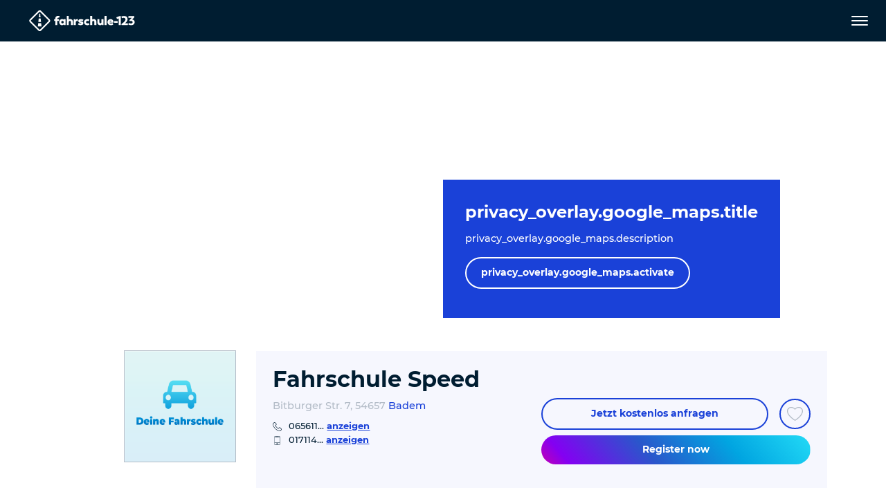

--- FILE ---
content_type: text/html; charset=utf-8
request_url: https://www.fahrschule-123.de/en/driving-school/fahrschule-speed-2/
body_size: 35212
content:
<!DOCTYPE html>
<html dir="ltr" lang="en">
<head>

<meta charset="utf-8">
<!-- 
	pixelart — https://px.at/

	This website is powered by TYPO3 - inspiring people to share!
	TYPO3 is a free open source Content Management Framework initially created by Kasper Skaarhoj and licensed under GNU/GPL.
	TYPO3 is copyright 1998-2025 of Kasper Skaarhoj. Extensions are copyright of their respective owners.
	Information and contribution at https://typo3.org/
-->



<title>Fahrschule Speed - Badem (54657) -Quick and safe access to your driving licence</title>
<meta http-equiv="x-ua-compatible" content="IE=edge" />
<meta name="generator" content="TYPO3 CMS" />
<meta name="description" content="Fahrschule Speed in Badem. Offer, including courses, opening hours and classes: " />
<meta name="robots" content="index,follow,noodp" />
<meta name="viewport" content="width=device-width, initial-scale=1, minimum-scale=1" />
<meta property="og:title" content="Fahrschule Speed - Badem (54657) -Quick and safe access to your driving licence" />
<meta property="og:description" content="Fahrschule Speed in Badem. Offer, including courses, opening hours and classes: " />
<meta property="og:type" content="website" />
<meta property="og:image" content="https://www.fahrschule-123.de/fileadmin/_processed_/d/e/csm_og_fahrschule123_bf09407699.png" />
<meta name="twitter:card" content="summary" />
<meta name="apple-mobile-web-app-capable" content="no" />
<meta name="theme-color" content="#1A41D8" />
<meta name="google" content="notranslate" />
<meta name="google-site-verification" content="iR3cBJ0eqynUJQ8HXuKfASDHwJ34C9i4GmMudKA1VdA" />
<meta name="msvalidate.01" content="93FA65360798B39AD96C85A5680E31A8" />









<link rel="manifest" href="/static/application.webmanifest?1762415818">
<link rel="shortcut icon" type="image/x-icon" href="/static/images/favicon.76d710f8.ico">
<link rel="apple-touch-icon" href="/static/images/application-ios.d0ad59e3.png">

    <link rel="stylesheet" href="/static/chunks/styles.dd3e2ca8.css">


<script
        id="usercentrics-cmp"
        src="https://app.usercentrics.eu/browser-ui/latest/loader.js"
        data-settings-id="9zswy080f1Dlh5"
        data-language="en"
        async
></script>

<script type="text/javascript">
    window.addEventListener('usercentricsEvent', function (e) {
        if (e.detail && 'consent_status' === e.detail.event) {
                        window.localStorage.setItem('app.optin.gtm', true === e.detail['Google Tag Manager'] ? '1' : '');

                        if ('onAcceptAllServices' === e.detail.action || 'onDenyAllServices' === e.detail.action || 'onUpdateServices' === e.detail.action) {
                window.location.reload();
            }
        }
    });
</script>

    <script>
        window.dataLayer = [{"pageType":"detail","drivingSchool":"ad034d31-7368-4764-a646-1782db70f745","customerID":"01293467","drivingSchoolName":"Fahrschule Speed"}];
    </script>

    <script>
        if (window.localStorage.getItem('app.optin.gtm')) {
            (function(w, d, s, l, i) {
                w[l] = w[l] || [];
                w[l].push({
                    'gtm.start':
                        new Date().getTime(), event: 'gtm.js'
                });
                var f = d.getElementsByTagName(s)[0],
                    j = d.createElement(s), dl = l != 'dataLayer' ? '&l=' + l : '';
                j.async = true;
                j.src =
                    'https://www.googletagmanager.com/gtm.js?id=' + i + dl;
                f.parentNode.insertBefore(j, f);
            })(window, document, 'script', 'dataLayer', 'GTM-PVMNT2Q');
        }
    </script>

<script>
    window.App = window.App || {};

    const documentElement = document.documentElement;
    documentElement.classList.add('has-js');

    if (documentElement && documentElement.style && documentElement.style.setProperty) {
        documentElement.style.setProperty('--vh', (window.innerHeight * 0.01) + 'px');
        documentElement.style.setProperty('--vw', (documentElement.clientWidth * 0.01) + 'px');
    }
</script>

<script type="text/javascript">
    var App = App || {};
    App.globalLangId = 1;
    App.globalLangSlug = 'en';
    App.api = {"nearestCity":"\/en\/api\/nearest-city","geocode":"\/en\/api\/geocode"};
    App.cities = [{"id":14,"name":"Nuremberg","title":"Nuremberg","code":"","city_code":"","lat":49.452030000000001,"lng":11.076750000000001},{"id":13,"name":"Frankfurt am Main","title":"Frankfurt am Main","code":"","city_code":"","lat":50.110922000000002,"lng":8.6821269999999995},{"id":2,"name":"Berlin","title":"Berlin","code":"","city_code":"","lat":52.518611,"lng":13.408333000000001},{"id":1,"name":"Munich","title":"Munich","code":"muc","city_code":"muc","lat":48.137222000000001,"lng":11.576000000000001},{"id":3,"name":"Hamburg","title":"Hamburg","code":"","city_code":"","lat":53.550556,"lng":9.9933329999999998},{"id":4,"name":"Cologne","title":"Cologne","code":"","city_code":"","lat":50.938056000000003,"lng":6.956944},{"id":5,"name":"Dresden","title":"Dresden","code":"","city_code":"","lat":51.049258999999999,"lng":13.73836},{"id":6,"name":"D\u00fcsseldorf","title":"D\u00fcsseldorf","code":"","city_code":"","lat":51.225555999999997,"lng":6.7827780000000004},{"id":7,"name":"Essen","title":"Essen","code":"","city_code":"","lat":51.458069000000002,"lng":7.014761},{"id":8,"name":"Bremen","title":"Bremen","code":"","city_code":"","lat":53.075878000000003,"lng":8.8073110000000003},{"id":9,"name":"Stuttgart","title":"Stuttgart","code":"","city_code":"","lat":48.775556000000002,"lng":9.1827780000000008},{"id":10,"name":"Leipzig","title":"Leipzig","code":"","city_code":"","lat":51.340333000000001,"lng":12.374750000000001},{"id":11,"name":"Dortmund","title":"Dortmund","code":"","city_code":"","lat":51.514167,"lng":7.463889},{"id":12,"name":"Hannover","title":"Hannover","code":"","city_code":"","lat":52.374443999999997,"lng":9.7386110000000006}];
    App.position = null;
    App.city = {};
    App.googleMapsApiKey = 'AIzaSyAu2AZ8hqlLbZm9NHGeQv904GbD9aa2hmg';
    App.sprites = {};
    App.sprites.global = '/static/sprites/global.388d1483.svg';
    App.sprites.cars = '/static/sprites/cars.c4686ada.svg';
    App.sprites.social = '/static/sprites/social.364c4404.svg';
</script>

<!-- preload assets-->
    <link rel="preload" href="/static/fonts/montserrat-v18-latin-ext_latin-300.8c6a2897.woff2" as="font" crossorigin="anonymous">
    <link rel="preload" href="/static/fonts/montserrat-v18-latin-ext_latin-regular.5516aac1.woff2" as="font" crossorigin="anonymous">
    <link rel="preload" href="/static/fonts/montserrat-v18-latin-ext_latin-500.8f84500b.woff2" as="font" crossorigin="anonymous">
    <link rel="preload" href="/static/fonts/montserrat-v18-latin-ext_latin-700.02b2299f.woff2" as="font" crossorigin="anonymous">
    <link rel="preload" href="/static/fonts/montserrat-v18-latin-ext_latin-800.a2df58e0.woff2" as="font" crossorigin="anonymous">



            <script src="/static/runtime.def1048d.js" defer></script>
            <script src="/static/chunks/styles.b1b955cc.js" defer></script>
            <script src="/static/chunks/vendors.51f2d593.js" defer></script>
            <script src="/static/chunks/main.520cd2a2.js" defer></script>
</head>
<body id="p183" class="page-183 pagelevel-1 language- backendlayout-driving_school layout-default">
    
<header class="page__main-navigation">
    <div class="main-navigation__overlay" data-close="main-menu"></div>
<nav class="main-navigation navbar fixed-top">
    <div class="main-navigation__main-container">
        <div class="main-navigation__logo">
            <a href="/en/">
                <img
                        class="main-navigation__logo-img"
                        src="/static/images/logo-white.a29f3ff7.svg"
                        alt="Fahrschule-123 - Logo"
                        width="1034"
                        height="204"
                />
            </a>
        </div>
        <div class="main-navigation__menu-container">
            <div class="main-navigation__menu-container-overflow">
                <div
        class="main-navigation__level-1 main-navigation__level-wrapper"
        data-level="1"
        id="main-navigation-level-1"
>
    <div class="main-navigation__container">
        <ul class="main-navigation__level main-navigation__level-1-list"
                role="menubar">
                                            <li class="main-navigation__level-item main-navigation__level-1-item" role="none">
                    <div class="main-navigation__level-item-wrapper" role="none">
                        <a class="main-navigation__level-link main-navigation__level-1-link
"
                                href="/en/find-your-driving-school/"
                                role="menuitem"
                                                                                                                        >Find your driving school</a>
                                            </div>
                                    </li>
                                            <li class="main-navigation__level-item main-navigation__level-1-item" role="none">
                    <div class="main-navigation__level-item-wrapper" role="none">
                        <a class="main-navigation__level-link main-navigation__level-1-link
"
                                href="/en/categories-of-driving-licence/"
                                role="menuitem"
                                                                                                                                                                        data-toggle="submenu"
                                    data-target="#level-1-7"
                                    aria-expanded="false"
                                    aria-controls="level-1-7"
                                    aria-haspopup="true"
                                                        >Categories of driving licence</a>
                        <button class="main-navigation__next-level-btn main-navigation__btn" data-active-level="2"><span class="svg-icon main-navigation__next-level-icon main-navigation__level-icon">
    <svg class="" viewBox="0 0 100 100"><use xlink:href="/static/sprites/global.388d1483.svg#arrow-right" href="/static/sprites/global.388d1483.svg#arrow-right"></use></svg>

</span>
<span class="sr-only">next</span></button>                    </div>
                            <div class="main-navigation__level-2 main-navigation__level-wrapper main-navigation__sublevel "
        id="level-1-7"
        data-level="2"
        style="display:none;"
    >
        <div class="main-navigation__level-2-container main-navigation__container">
            <div class="main-navigation__parent-element">
                <button class="main-navigation__btn main-navigation__btn--auto-dimension main-navigation__level-link main-navigation__parent-element-btn"
                        data-active-level="1">
                    <span class="main-navigation__btn main-navigation__prev-level">
                        <span class="svg-icon main-navigation__prev-level-icon main-navigation__level-icon">
    <svg class="" viewBox="0 0 100 100"><use xlink:href="/static/sprites/global.388d1483.svg#arrow-left" href="/static/sprites/global.388d1483.svg#arrow-left"></use></svg>

</span>

                    </span>
                    <span class="main-navigation__parent-element-title">Back</span>

                </button>
            </div>
            <ul class="main-navigation__level main-navigation__level-2-list" role="menu">
                                                                                                                                                    <li class="main-navigation__level-item main-navigation__level-item main-navigation__level-2-item"
                                    role="none"
                                                                                                                                                    >
                                <div class="main-navigation__level-item-wrapper">
                                    <a class="main-navigation__level-link main-navigation__level-2-link
"
                                            href="/en/categories-of-driving-licence/car/"
                                                                                        role="menuitem"
                                    >Car
                                    </a>
                                                                            <button class="main-navigation__next-level-btn main-navigation__btn"
                                                data-active-level="3">
                                            <span class="svg-icon main-navigation__next-level-icon main-navigation__level-icon">
    <svg class="" viewBox="0 0 100 100"><use xlink:href="/static/sprites/global.388d1483.svg#arrow-right" href="/static/sprites/global.388d1483.svg#arrow-right"></use></svg>

</span>

                                            <span class="sr-only">next</span>
                                        </button>
                                                                    </div>
                                    <div class="main-navigation__level-3 main-navigation__level-wrapper main-navigation__sublevel "
            id="level-2-72"
            data-level="3">
        <div class="main-navigation__level-3-container main-navigation__container">
            <div class="main-navigation__parent-element">
                <button class="main-navigation__btn main-navigation__btn--auto-dimension main-navigation__level-link main-navigation__parent-element-btn"
                        data-active-level="2">
                    <span class="main-navigation__btn main-navigation__prev-level">
                        <span class="svg-icon main-navigation__prev-level-icon main-navigation__level-icon">
    <svg class="" viewBox="0 0 100 100"><use xlink:href="/static/sprites/global.388d1483.svg#arrow-left" href="/static/sprites/global.388d1483.svg#arrow-left"></use></svg>

</span>

                    </span>
                    <span class="main-navigation__parent-element-title">Back</span>

                </button>
            </div>
            <ul class="main-navigation__level main-navigation__level-3-list" role="menu">
                                                                                                <li class="main-navigation__level-item main-navigation__level-3-item"
                            role="none"
                    >
                        <div class="main-navigation__level-item-wrapper">
                            <a
                                    role="menuitem"
                                    class="main-navigation__level-link main-navigation__level-3-link
"
                                    href="/en/categories-of-driving-licence/car/category-b-b17/"
                                                                >
                                <span>
                                    Category B / B17
                                </span>
                            </a>
                                                    </div>
                                            </li>
                                                                                                <li class="main-navigation__level-item main-navigation__level-3-item"
                            role="none"
                    >
                        <div class="main-navigation__level-item-wrapper">
                            <a
                                    role="menuitem"
                                    class="main-navigation__level-link main-navigation__level-3-link
"
                                    href="/en/categories-of-driving-licence/car/key-number-b197/"
                                                                >
                                <span>
                                    Key number B197
                                </span>
                            </a>
                                                    </div>
                                            </li>
                                                                                                <li class="main-navigation__level-item main-navigation__level-3-item"
                            role="none"
                    >
                        <div class="main-navigation__level-item-wrapper">
                            <a
                                    role="menuitem"
                                    class="main-navigation__level-link main-navigation__level-3-link
"
                                    href="/en/categories-of-driving-licence/car/category-b96/"
                                                                >
                                <span>
                                    Category B96
                                </span>
                            </a>
                                                    </div>
                                            </li>
                                                                                                <li class="main-navigation__level-item main-navigation__level-3-item"
                            role="none"
                    >
                        <div class="main-navigation__level-item-wrapper">
                            <a
                                    role="menuitem"
                                    class="main-navigation__level-link main-navigation__level-3-link
"
                                    href="/en/categories-of-driving-licence/car/category-be/"
                                                                >
                                <span>
                                    Category BE
                                </span>
                            </a>
                                                    </div>
                                            </li>
                            </ul>
        </div>
    </div>
                            </li>
                                                                                                                                                                                                <li class="main-navigation__level-item main-navigation__level-item main-navigation__level-2-item"
                                    role="none"
                                                                                                                                                    >
                                <div class="main-navigation__level-item-wrapper">
                                    <a class="main-navigation__level-link main-navigation__level-2-link
"
                                            href="/en/categories-of-driving-licence/motorcycles/"
                                                                                        role="menuitem"
                                    >Motorcycles
                                    </a>
                                                                            <button class="main-navigation__next-level-btn main-navigation__btn"
                                                data-active-level="3">
                                            <span class="svg-icon main-navigation__next-level-icon main-navigation__level-icon">
    <svg class="" viewBox="0 0 100 100"><use xlink:href="/static/sprites/global.388d1483.svg#arrow-right" href="/static/sprites/global.388d1483.svg#arrow-right"></use></svg>

</span>

                                            <span class="sr-only">next</span>
                                        </button>
                                                                    </div>
                                    <div class="main-navigation__level-3 main-navigation__level-wrapper main-navigation__sublevel "
            id="level-2-73"
            data-level="3">
        <div class="main-navigation__level-3-container main-navigation__container">
            <div class="main-navigation__parent-element">
                <button class="main-navigation__btn main-navigation__btn--auto-dimension main-navigation__level-link main-navigation__parent-element-btn"
                        data-active-level="2">
                    <span class="main-navigation__btn main-navigation__prev-level">
                        <span class="svg-icon main-navigation__prev-level-icon main-navigation__level-icon">
    <svg class="" viewBox="0 0 100 100"><use xlink:href="/static/sprites/global.388d1483.svg#arrow-left" href="/static/sprites/global.388d1483.svg#arrow-left"></use></svg>

</span>

                    </span>
                    <span class="main-navigation__parent-element-title">Back</span>

                </button>
            </div>
            <ul class="main-navigation__level main-navigation__level-3-list" role="menu">
                                                                                                <li class="main-navigation__level-item main-navigation__level-3-item"
                            role="none"
                    >
                        <div class="main-navigation__level-item-wrapper">
                            <a
                                    role="menuitem"
                                    class="main-navigation__level-link main-navigation__level-3-link
"
                                    href="/en/categories-of-driving-licence/motorcycles/moped/"
                                                                >
                                <span>
                                    Moped
                                </span>
                            </a>
                                                    </div>
                                            </li>
                                                                                                <li class="main-navigation__level-item main-navigation__level-3-item"
                            role="none"
                    >
                        <div class="main-navigation__level-item-wrapper">
                            <a
                                    role="menuitem"
                                    class="main-navigation__level-link main-navigation__level-3-link
"
                                    href="/en/categories-of-driving-licence/motorcycles/category-am/"
                                                                >
                                <span>
                                    Category AM
                                </span>
                            </a>
                                                    </div>
                                            </li>
                                                                                                <li class="main-navigation__level-item main-navigation__level-3-item"
                            role="none"
                    >
                        <div class="main-navigation__level-item-wrapper">
                            <a
                                    role="menuitem"
                                    class="main-navigation__level-link main-navigation__level-3-link
"
                                    href="/en/categories-of-driving-licence/motorcycles/category-a1/"
                                                                >
                                <span>
                                    Category A1
                                </span>
                            </a>
                                                    </div>
                                            </li>
                                                                                                <li class="main-navigation__level-item main-navigation__level-3-item"
                            role="none"
                    >
                        <div class="main-navigation__level-item-wrapper">
                            <a
                                    role="menuitem"
                                    class="main-navigation__level-link main-navigation__level-3-link
"
                                    href="/en/categories-of-driving-licence/motorcycles/category-a2/"
                                                                >
                                <span>
                                    Category A2
                                </span>
                            </a>
                                                    </div>
                                            </li>
                                                                                                <li class="main-navigation__level-item main-navigation__level-3-item"
                            role="none"
                    >
                        <div class="main-navigation__level-item-wrapper">
                            <a
                                    role="menuitem"
                                    class="main-navigation__level-link main-navigation__level-3-link
"
                                    href="/en/categories-of-driving-licence/motorcycles/category-a/"
                                                                >
                                <span>
                                    Category A
                                </span>
                            </a>
                                                    </div>
                                            </li>
                                                                                                <li class="main-navigation__level-item main-navigation__level-3-item"
                            role="none"
                    >
                        <div class="main-navigation__level-item-wrapper">
                            <a
                                    role="menuitem"
                                    class="main-navigation__level-link main-navigation__level-3-link
"
                                    href="/en/categories-of-driving-licence/motorcycles/key-number-b196/"
                                                                >
                                <span>
                                    Key number B196
                                </span>
                            </a>
                                                    </div>
                                            </li>
                            </ul>
        </div>
    </div>
                            </li>
                                                                                                                                                                                                <li class="main-navigation__level-item main-navigation__level-item main-navigation__level-2-item"
                                    role="none"
                                                                                                                                                    >
                                <div class="main-navigation__level-item-wrapper">
                                    <a class="main-navigation__level-link main-navigation__level-2-link
"
                                            href="/en/categories-of-driving-licence/trucks/"
                                                                                        role="menuitem"
                                    >Trucks
                                    </a>
                                                                            <button class="main-navigation__next-level-btn main-navigation__btn"
                                                data-active-level="3">
                                            <span class="svg-icon main-navigation__next-level-icon main-navigation__level-icon">
    <svg class="" viewBox="0 0 100 100"><use xlink:href="/static/sprites/global.388d1483.svg#arrow-right" href="/static/sprites/global.388d1483.svg#arrow-right"></use></svg>

</span>

                                            <span class="sr-only">next</span>
                                        </button>
                                                                    </div>
                                    <div class="main-navigation__level-3 main-navigation__level-wrapper main-navigation__sublevel "
            id="level-2-74"
            data-level="3">
        <div class="main-navigation__level-3-container main-navigation__container">
            <div class="main-navigation__parent-element">
                <button class="main-navigation__btn main-navigation__btn--auto-dimension main-navigation__level-link main-navigation__parent-element-btn"
                        data-active-level="2">
                    <span class="main-navigation__btn main-navigation__prev-level">
                        <span class="svg-icon main-navigation__prev-level-icon main-navigation__level-icon">
    <svg class="" viewBox="0 0 100 100"><use xlink:href="/static/sprites/global.388d1483.svg#arrow-left" href="/static/sprites/global.388d1483.svg#arrow-left"></use></svg>

</span>

                    </span>
                    <span class="main-navigation__parent-element-title">Back</span>

                </button>
            </div>
            <ul class="main-navigation__level main-navigation__level-3-list" role="menu">
                                                                                                <li class="main-navigation__level-item main-navigation__level-3-item"
                            role="none"
                    >
                        <div class="main-navigation__level-item-wrapper">
                            <a
                                    role="menuitem"
                                    class="main-navigation__level-link main-navigation__level-3-link
"
                                    href="/en/categories-of-driving-licence/trucks/category-c1/"
                                                                >
                                <span>
                                    Category C1
                                </span>
                            </a>
                                                    </div>
                                            </li>
                                                                                                <li class="main-navigation__level-item main-navigation__level-3-item"
                            role="none"
                    >
                        <div class="main-navigation__level-item-wrapper">
                            <a
                                    role="menuitem"
                                    class="main-navigation__level-link main-navigation__level-3-link
"
                                    href="/en/categories-of-driving-licence/trucks/category-c1e/"
                                                                >
                                <span>
                                    Category C1E
                                </span>
                            </a>
                                                    </div>
                                            </li>
                                                                                                <li class="main-navigation__level-item main-navigation__level-3-item"
                            role="none"
                    >
                        <div class="main-navigation__level-item-wrapper">
                            <a
                                    role="menuitem"
                                    class="main-navigation__level-link main-navigation__level-3-link
"
                                    href="/en/categories-of-driving-licence/trucks/category-c/"
                                                                >
                                <span>
                                    Category C
                                </span>
                            </a>
                                                    </div>
                                            </li>
                                                                                                <li class="main-navigation__level-item main-navigation__level-3-item"
                            role="none"
                    >
                        <div class="main-navigation__level-item-wrapper">
                            <a
                                    role="menuitem"
                                    class="main-navigation__level-link main-navigation__level-3-link
"
                                    href="/en/categories-of-driving-licence/trucks/category-ce/"
                                                                >
                                <span>
                                    Category CE
                                </span>
                            </a>
                                                    </div>
                                            </li>
                            </ul>
        </div>
    </div>
                            </li>
                                                                                                                                                                                                <li class="main-navigation__level-item main-navigation__level-item main-navigation__level-2-item"
                                    role="none"
                                                                                                                                                    >
                                <div class="main-navigation__level-item-wrapper">
                                    <a class="main-navigation__level-link main-navigation__level-2-link
"
                                            href="/en/categories-of-driving-licence/bus/"
                                                                                        role="menuitem"
                                    >Bus
                                    </a>
                                                                            <button class="main-navigation__next-level-btn main-navigation__btn"
                                                data-active-level="3">
                                            <span class="svg-icon main-navigation__next-level-icon main-navigation__level-icon">
    <svg class="" viewBox="0 0 100 100"><use xlink:href="/static/sprites/global.388d1483.svg#arrow-right" href="/static/sprites/global.388d1483.svg#arrow-right"></use></svg>

</span>

                                            <span class="sr-only">next</span>
                                        </button>
                                                                    </div>
                                    <div class="main-navigation__level-3 main-navigation__level-wrapper main-navigation__sublevel "
            id="level-2-75"
            data-level="3">
        <div class="main-navigation__level-3-container main-navigation__container">
            <div class="main-navigation__parent-element">
                <button class="main-navigation__btn main-navigation__btn--auto-dimension main-navigation__level-link main-navigation__parent-element-btn"
                        data-active-level="2">
                    <span class="main-navigation__btn main-navigation__prev-level">
                        <span class="svg-icon main-navigation__prev-level-icon main-navigation__level-icon">
    <svg class="" viewBox="0 0 100 100"><use xlink:href="/static/sprites/global.388d1483.svg#arrow-left" href="/static/sprites/global.388d1483.svg#arrow-left"></use></svg>

</span>

                    </span>
                    <span class="main-navigation__parent-element-title">Back</span>

                </button>
            </div>
            <ul class="main-navigation__level main-navigation__level-3-list" role="menu">
                                                                                                <li class="main-navigation__level-item main-navigation__level-3-item"
                            role="none"
                    >
                        <div class="main-navigation__level-item-wrapper">
                            <a
                                    role="menuitem"
                                    class="main-navigation__level-link main-navigation__level-3-link
"
                                    href="/en/categories-of-driving-licence/bus/category-d1/"
                                                                >
                                <span>
                                    Category D1
                                </span>
                            </a>
                                                    </div>
                                            </li>
                                                                                                <li class="main-navigation__level-item main-navigation__level-3-item"
                            role="none"
                    >
                        <div class="main-navigation__level-item-wrapper">
                            <a
                                    role="menuitem"
                                    class="main-navigation__level-link main-navigation__level-3-link
"
                                    href="/en/categories-of-driving-licence/bus/category-d1e/"
                                                                >
                                <span>
                                    Category D1E
                                </span>
                            </a>
                                                    </div>
                                            </li>
                                                                                                <li class="main-navigation__level-item main-navigation__level-3-item"
                            role="none"
                    >
                        <div class="main-navigation__level-item-wrapper">
                            <a
                                    role="menuitem"
                                    class="main-navigation__level-link main-navigation__level-3-link
"
                                    href="/en/categories-of-driving-licence/bus/category-d/"
                                                                >
                                <span>
                                    Category D
                                </span>
                            </a>
                                                    </div>
                                            </li>
                                                                                                <li class="main-navigation__level-item main-navigation__level-3-item"
                            role="none"
                    >
                        <div class="main-navigation__level-item-wrapper">
                            <a
                                    role="menuitem"
                                    class="main-navigation__level-link main-navigation__level-3-link
"
                                    href="/en/categories-of-driving-licence/bus/category-de/"
                                                                >
                                <span>
                                    Category DE
                                </span>
                            </a>
                                                    </div>
                                            </li>
                            </ul>
        </div>
    </div>
                            </li>
                                                                                                                                                                                                <li class="main-navigation__level-item main-navigation__level-item main-navigation__level-2-item"
                                    role="none"
                                                                                                                                                    >
                                <div class="main-navigation__level-item-wrapper">
                                    <a class="main-navigation__level-link main-navigation__level-2-link
"
                                            href="/en/categories-of-driving-licence/tractors/"
                                                                                        role="menuitem"
                                    >Tractors
                                    </a>
                                                                            <button class="main-navigation__next-level-btn main-navigation__btn"
                                                data-active-level="3">
                                            <span class="svg-icon main-navigation__next-level-icon main-navigation__level-icon">
    <svg class="" viewBox="0 0 100 100"><use xlink:href="/static/sprites/global.388d1483.svg#arrow-right" href="/static/sprites/global.388d1483.svg#arrow-right"></use></svg>

</span>

                                            <span class="sr-only">next</span>
                                        </button>
                                                                    </div>
                                    <div class="main-navigation__level-3 main-navigation__level-wrapper main-navigation__sublevel "
            id="level-2-76"
            data-level="3">
        <div class="main-navigation__level-3-container main-navigation__container">
            <div class="main-navigation__parent-element">
                <button class="main-navigation__btn main-navigation__btn--auto-dimension main-navigation__level-link main-navigation__parent-element-btn"
                        data-active-level="2">
                    <span class="main-navigation__btn main-navigation__prev-level">
                        <span class="svg-icon main-navigation__prev-level-icon main-navigation__level-icon">
    <svg class="" viewBox="0 0 100 100"><use xlink:href="/static/sprites/global.388d1483.svg#arrow-left" href="/static/sprites/global.388d1483.svg#arrow-left"></use></svg>

</span>

                    </span>
                    <span class="main-navigation__parent-element-title">Back</span>

                </button>
            </div>
            <ul class="main-navigation__level main-navigation__level-3-list" role="menu">
                                                                                                <li class="main-navigation__level-item main-navigation__level-3-item"
                            role="none"
                    >
                        <div class="main-navigation__level-item-wrapper">
                            <a
                                    role="menuitem"
                                    class="main-navigation__level-link main-navigation__level-3-link
"
                                    href="/en/categories-of-driving-licence/tractors/category-l/"
                                                                >
                                <span>
                                    Category L
                                </span>
                            </a>
                                                    </div>
                                            </li>
                                                                                                <li class="main-navigation__level-item main-navigation__level-3-item"
                            role="none"
                    >
                        <div class="main-navigation__level-item-wrapper">
                            <a
                                    role="menuitem"
                                    class="main-navigation__level-link main-navigation__level-3-link
"
                                    href="/en/categories-of-driving-licence/tractors/category-t/"
                                                                >
                                <span>
                                    Category T
                                </span>
                            </a>
                                                    </div>
                                            </li>
                            </ul>
        </div>
    </div>
                            </li>
                                                                                                                                                                                                <li class="main-navigation__level-item main-navigation__level-item main-navigation__level-2-item"
                                    role="none"
                                                                                                                                                    >
                                <div class="main-navigation__level-item-wrapper">
                                    <a class="main-navigation__level-link main-navigation__level-2-link
"
                                            href="/en/categories-of-driving-licence/special-driving-licences/"
                                                                                        role="menuitem"
                                    >Special driving licences
                                    </a>
                                                                            <button class="main-navigation__next-level-btn main-navigation__btn"
                                                data-active-level="3">
                                            <span class="svg-icon main-navigation__next-level-icon main-navigation__level-icon">
    <svg class="" viewBox="0 0 100 100"><use xlink:href="/static/sprites/global.388d1483.svg#arrow-right" href="/static/sprites/global.388d1483.svg#arrow-right"></use></svg>

</span>

                                            <span class="sr-only">next</span>
                                        </button>
                                                                    </div>
                                    <div class="main-navigation__level-3 main-navigation__level-wrapper main-navigation__sublevel "
            id="level-2-77"
            data-level="3">
        <div class="main-navigation__level-3-container main-navigation__container">
            <div class="main-navigation__parent-element">
                <button class="main-navigation__btn main-navigation__btn--auto-dimension main-navigation__level-link main-navigation__parent-element-btn"
                        data-active-level="2">
                    <span class="main-navigation__btn main-navigation__prev-level">
                        <span class="svg-icon main-navigation__prev-level-icon main-navigation__level-icon">
    <svg class="" viewBox="0 0 100 100"><use xlink:href="/static/sprites/global.388d1483.svg#arrow-left" href="/static/sprites/global.388d1483.svg#arrow-left"></use></svg>

</span>

                    </span>
                    <span class="main-navigation__parent-element-title">Back</span>

                </button>
            </div>
            <ul class="main-navigation__level main-navigation__level-3-list" role="menu">
                                                                                                <li class="main-navigation__level-item main-navigation__level-3-item"
                            role="none"
                    >
                        <div class="main-navigation__level-item-wrapper">
                            <a
                                    role="menuitem"
                                    class="main-navigation__level-link main-navigation__level-3-link
"
                                    href="/en/categories-of-driving-licence/special-driving-licences/fire-brigade/"
                                                                >
                                <span>
                                    Fire brigade
                                </span>
                            </a>
                                                    </div>
                                            </li>
                                                                                                <li class="main-navigation__level-item main-navigation__level-3-item"
                            role="none"
                    >
                        <div class="main-navigation__level-item-wrapper">
                            <a
                                    role="menuitem"
                                    class="main-navigation__level-link main-navigation__level-3-link
"
                                    href="/en/categories-of-driving-licence/special-driving-licences/taxi/"
                                                                >
                                <span>
                                    Taxi
                                </span>
                            </a>
                                                    </div>
                                            </li>
                                                                                                <li class="main-navigation__level-item main-navigation__level-3-item"
                            role="none"
                    >
                        <div class="main-navigation__level-item-wrapper">
                            <a
                                    role="menuitem"
                                    class="main-navigation__level-link main-navigation__level-3-link
"
                                    href="/en/categories-of-driving-licence/special-driving-licences/passenger-transport/"
                                                                >
                                <span>
                                    Passenger transport
                                </span>
                            </a>
                                                    </div>
                                            </li>
                                                                                                <li class="main-navigation__level-item main-navigation__level-3-item"
                            role="none"
                    >
                        <div class="main-navigation__level-item-wrapper">
                            <a
                                    role="menuitem"
                                    class="main-navigation__level-link main-navigation__level-3-link
"
                                    href="/en/categories-of-driving-licence/special-driving-licences/forklift-truck/"
                                                                >
                                <span>
                                    Forklift truck
                                </span>
                            </a>
                                                    </div>
                                            </li>
                            </ul>
        </div>
    </div>
                            </li>
                                                                        </ul>
                    </div>
    </div>
                </li>
                                            <li class="main-navigation__level-item main-navigation__level-1-item" role="none">
                    <div class="main-navigation__level-item-wrapper" role="none">
                        <a class="main-navigation__level-link main-navigation__level-1-link
"
                                href="/en/driving-licence-training/"
                                role="menuitem"
                                                                                                                                                                        data-toggle="submenu"
                                    data-target="#level-1-8"
                                    aria-expanded="false"
                                    aria-controls="level-1-8"
                                    aria-haspopup="true"
                                                        >Driving licence training</a>
                        <button class="main-navigation__next-level-btn main-navigation__btn" data-active-level="2"><span class="svg-icon main-navigation__next-level-icon main-navigation__level-icon">
    <svg class="" viewBox="0 0 100 100"><use xlink:href="/static/sprites/global.388d1483.svg#arrow-right" href="/static/sprites/global.388d1483.svg#arrow-right"></use></svg>

</span>
<span class="sr-only">next</span></button>                    </div>
                            <div class="main-navigation__level-2 main-navigation__level-wrapper main-navigation__sublevel "
        id="level-1-8"
        data-level="2"
        style="display:none;"
    >
        <div class="main-navigation__level-2-container main-navigation__container">
            <div class="main-navigation__parent-element">
                <button class="main-navigation__btn main-navigation__btn--auto-dimension main-navigation__level-link main-navigation__parent-element-btn"
                        data-active-level="1">
                    <span class="main-navigation__btn main-navigation__prev-level">
                        <span class="svg-icon main-navigation__prev-level-icon main-navigation__level-icon">
    <svg class="" viewBox="0 0 100 100"><use xlink:href="/static/sprites/global.388d1483.svg#arrow-left" href="/static/sprites/global.388d1483.svg#arrow-left"></use></svg>

</span>

                    </span>
                    <span class="main-navigation__parent-element-title">Back</span>

                </button>
            </div>
            <ul class="main-navigation__level main-navigation__level-2-list" role="menu">
                                                                                                                                                    <li class="main-navigation__level-item main-navigation__level-item main-navigation__level-2-item"
                                    role="none"
                                                                                                                                                    >
                                <div class="main-navigation__level-item-wrapper">
                                    <a class="main-navigation__level-link main-navigation__level-2-link
"
                                            href="/en/driving-licence-training/procedure/"
                                                                                        role="menuitem"
                                    >Procedure
                                    </a>
                                                                            <button class="main-navigation__next-level-btn main-navigation__btn"
                                                data-active-level="3">
                                            <span class="svg-icon main-navigation__next-level-icon main-navigation__level-icon">
    <svg class="" viewBox="0 0 100 100"><use xlink:href="/static/sprites/global.388d1483.svg#arrow-right" href="/static/sprites/global.388d1483.svg#arrow-right"></use></svg>

</span>

                                            <span class="sr-only">next</span>
                                        </button>
                                                                    </div>
                                    <div class="main-navigation__level-3 main-navigation__level-wrapper main-navigation__sublevel "
            id="level-2-12"
            data-level="3">
        <div class="main-navigation__level-3-container main-navigation__container">
            <div class="main-navigation__parent-element">
                <button class="main-navigation__btn main-navigation__btn--auto-dimension main-navigation__level-link main-navigation__parent-element-btn"
                        data-active-level="2">
                    <span class="main-navigation__btn main-navigation__prev-level">
                        <span class="svg-icon main-navigation__prev-level-icon main-navigation__level-icon">
    <svg class="" viewBox="0 0 100 100"><use xlink:href="/static/sprites/global.388d1483.svg#arrow-left" href="/static/sprites/global.388d1483.svg#arrow-left"></use></svg>

</span>

                    </span>
                    <span class="main-navigation__parent-element-title">Back</span>

                </button>
            </div>
            <ul class="main-navigation__level main-navigation__level-3-list" role="menu">
                                                                                                <li class="main-navigation__level-item main-navigation__level-3-item"
                            role="none"
                    >
                        <div class="main-navigation__level-item-wrapper">
                            <a
                                    role="menuitem"
                                    class="main-navigation__level-link main-navigation__level-3-link
"
                                    href="/en/driving-licence-training/procedure/consultation/"
                                                                >
                                <span>
                                    Consultation
                                </span>
                            </a>
                                                    </div>
                                            </li>
                                                                                                <li class="main-navigation__level-item main-navigation__level-3-item"
                            role="none"
                    >
                        <div class="main-navigation__level-item-wrapper">
                            <a
                                    role="menuitem"
                                    class="main-navigation__level-link main-navigation__level-3-link
"
                                    href="/en/driving-licence-training/procedure/important-documents-and-training-contract/"
                                                                >
                                <span>
                                    Important documents and training contract
                                </span>
                            </a>
                                                    </div>
                                            </li>
                                                                                                <li class="main-navigation__level-item main-navigation__level-3-item"
                            role="none"
                    >
                        <div class="main-navigation__level-item-wrapper">
                            <a
                                    role="menuitem"
                                    class="main-navigation__level-link main-navigation__level-3-link
"
                                    href="/en/driving-licence-training/procedure/first-aid/"
                                                                >
                                <span>
                                    First aid
                                </span>
                            </a>
                                                    </div>
                                            </li>
                                                                                                                                            <li class="main-navigation__level-item main-navigation__level-3-item"
                            role="none"
                    >
                        <div class="main-navigation__level-item-wrapper">
                            <a
                                    role="menuitem"
                                    class="main-navigation__level-link main-navigation__level-3-link
"
                                    href="/en/driving-licence-training/procedure/eye-test/"
                                                                >
                                <span>
                                    Eye test
                                </span>
                            </a>
                                                            <button class="main-navigation__next-level-btn main-navigation__btn"
                                        data-active-level="4">
                                    <span class="svg-icon main-navigation__next-level-icon main-navigation__level-icon">
    <svg class="" viewBox="0 0 100 100"><use xlink:href="/static/sprites/global.388d1483.svg#arrow-right" href="/static/sprites/global.388d1483.svg#arrow-right"></use></svg>

</span>

                                    <span class="sr-only">next</span>
                                </button>
                                                    </div>
                            <div class="main-navigation__level-4 main-navigation__level-wrapper main-navigation__sublevel "
            id="level-3-18"
            data-level="4">
        <div class="main-navigation__level-4-container main-navigation__container">
            <div class="main-navigation__parent-element">
                <button class="main-navigation__btn main-navigation__btn--auto-dimension main-navigation__level-link main-navigation__parent-element-btn"
                        data-active-level="3">
                    <span class="main-navigation__btn main-navigation__prev-level">
                        <span class="svg-icon main-navigation__prev-level-icon main-navigation__level-icon">
    <svg class="" viewBox="0 0 100 100"><use xlink:href="/static/sprites/global.388d1483.svg#arrow-left" href="/static/sprites/global.388d1483.svg#arrow-left"></use></svg>

</span>

                    </span>
                    <span class="main-navigation__parent-element-title">Back</span>

                </button>
            </div>
            <ul
                    class="main-navigation__level main-navigation__level-4-list"
                    role="menu">
                                    <li class="main-navigation__level-item main-navigation__level-4-item"
                            role="none"
                    >
                        <a
                                role="menuitem"
                                class="main-navigation__level-link main-navigation__level-4-link
"
                                href="/en/driving-licence-training/procedure/eye-test/costs-and-validity/"
                                                        >
                            Costs and validity
                        </a>
                    </li>
                                    <li class="main-navigation__level-item main-navigation__level-4-item"
                            role="none"
                    >
                        <a
                                role="menuitem"
                                class="main-navigation__level-link main-navigation__level-4-link
"
                                href="/en/driving-licence-training/procedure/eye-test/eye-test-at-the-opticians/"
                                                        >
                            Eye test at the optician&#039;s
                        </a>
                    </li>
                                    <li class="main-navigation__level-item main-navigation__level-4-item"
                            role="none"
                    >
                        <a
                                role="menuitem"
                                class="main-navigation__level-link main-navigation__level-4-link
"
                                href="/en/driving-licence-training/procedure/eye-test/short-and-long-sightedness/"
                                                        >
                            Short- and long-sightedness
                        </a>
                    </li>
                                    <li class="main-navigation__level-item main-navigation__level-4-item"
                            role="none"
                    >
                        <a
                                role="menuitem"
                                class="main-navigation__level-link main-navigation__level-4-link
"
                                href="/en/driving-licence-training/procedure/eye-test/special-features-of-the-eye-test/"
                                                        >
                            Special features of the eye test
                        </a>
                    </li>
                                    <li class="main-navigation__level-item main-navigation__level-4-item"
                            role="none"
                    >
                        <a
                                role="menuitem"
                                class="main-navigation__level-link main-navigation__level-4-link
"
                                href="/en/driving-licence-training/procedure/eye-test/free-online-eye-test/"
                                                        >
                            Free online eye test
                        </a>
                    </li>
                            </ul>
        </div>
    </div>
                    </li>
                                                                                                <li class="main-navigation__level-item main-navigation__level-3-item"
                            role="none"
                    >
                        <div class="main-navigation__level-item-wrapper">
                            <a
                                    role="menuitem"
                                    class="main-navigation__level-link main-navigation__level-3-link
"
                                    href="/en/driving-licence-training/procedure/holiday-and-intensive-driving-school/"
                                                                >
                                <span>
                                    Holiday and intensive driving school
                                </span>
                            </a>
                                                    </div>
                                            </li>
                                                                                                <li class="main-navigation__level-item main-navigation__level-3-item"
                            role="none"
                    >
                        <div class="main-navigation__level-item-wrapper">
                            <a
                                    role="menuitem"
                                    class="main-navigation__level-link main-navigation__level-3-link
"
                                    href="/en/driving-licence-training/procedure/duration-of-driving-license-training/"
                                                                >
                                <span>
                                    Duration
                                </span>
                            </a>
                                                    </div>
                                            </li>
                                                                                                <li class="main-navigation__level-item main-navigation__level-3-item"
                            role="none"
                    >
                        <div class="main-navigation__level-item-wrapper">
                            <a
                                    role="menuitem"
                                    class="main-navigation__level-link main-navigation__level-3-link
"
                                    href="/en/driving-licence-training/procedure/expenses/"
                                                                >
                                <span>
                                    Expenses
                                </span>
                            </a>
                                                    </div>
                                            </li>
                                                                                                <li class="main-navigation__level-item main-navigation__level-3-item"
                            role="none"
                    >
                        <div class="main-navigation__level-item-wrapper">
                            <a
                                    role="menuitem"
                                    class="main-navigation__level-link main-navigation__level-3-link
"
                                    href="/en/driving-licence-training/procedure/financing/"
                                                                >
                                <span>
                                    Financing
                                </span>
                            </a>
                                                    </div>
                                            </li>
                                                                                                <li class="main-navigation__level-item main-navigation__level-3-item"
                            role="none"
                    >
                        <div class="main-navigation__level-item-wrapper">
                            <a
                                    role="menuitem"
                                    class="main-navigation__level-link main-navigation__level-3-link
"
                                    href="/en/driving-licence-training/procedure/change-driving-school/"
                                                                >
                                <span>
                                    Change driving school
                                </span>
                            </a>
                                                    </div>
                                            </li>
                                                                                                <li class="main-navigation__level-item main-navigation__level-3-item"
                            role="none"
                    >
                        <div class="main-navigation__level-item-wrapper">
                            <a
                                    role="menuitem"
                                    class="main-navigation__level-link main-navigation__level-3-link
"
                                    href="/en/driving-licence-training/procedure/languages/"
                                                                >
                                <span>
                                    Languages
                                </span>
                            </a>
                                                    </div>
                                            </li>
                            </ul>
        </div>
    </div>
                            </li>
                                                                                                                                                                                                <li class="main-navigation__level-item main-navigation__level-item main-navigation__level-2-item"
                                    role="none"
                                                                                                                                                    >
                                <div class="main-navigation__level-item-wrapper">
                                    <a class="main-navigation__level-link main-navigation__level-2-link
"
                                            href="/en/driving-licence-training/driving-test/"
                                                                                        role="menuitem"
                                    >Driving test
                                    </a>
                                                                            <button class="main-navigation__next-level-btn main-navigation__btn"
                                                data-active-level="3">
                                            <span class="svg-icon main-navigation__next-level-icon main-navigation__level-icon">
    <svg class="" viewBox="0 0 100 100"><use xlink:href="/static/sprites/global.388d1483.svg#arrow-right" href="/static/sprites/global.388d1483.svg#arrow-right"></use></svg>

</span>

                                            <span class="sr-only">next</span>
                                        </button>
                                                                    </div>
                                    <div class="main-navigation__level-3 main-navigation__level-wrapper main-navigation__sublevel "
            id="level-2-33"
            data-level="3">
        <div class="main-navigation__level-3-container main-navigation__container">
            <div class="main-navigation__parent-element">
                <button class="main-navigation__btn main-navigation__btn--auto-dimension main-navigation__level-link main-navigation__parent-element-btn"
                        data-active-level="2">
                    <span class="main-navigation__btn main-navigation__prev-level">
                        <span class="svg-icon main-navigation__prev-level-icon main-navigation__level-icon">
    <svg class="" viewBox="0 0 100 100"><use xlink:href="/static/sprites/global.388d1483.svg#arrow-left" href="/static/sprites/global.388d1483.svg#arrow-left"></use></svg>

</span>

                    </span>
                    <span class="main-navigation__parent-element-title">Back</span>

                </button>
            </div>
            <ul class="main-navigation__level main-navigation__level-3-list" role="menu">
                                                                                                                                            <li class="main-navigation__level-item main-navigation__level-3-item"
                            role="none"
                    >
                        <div class="main-navigation__level-item-wrapper">
                            <a
                                    role="menuitem"
                                    class="main-navigation__level-link main-navigation__level-3-link
"
                                    href="/en/driving-licence-training/driving-test/theoretical-driving-test/"
                                                                >
                                <span>
                                    Theoretical driving test
                                </span>
                            </a>
                                                            <button class="main-navigation__next-level-btn main-navigation__btn"
                                        data-active-level="4">
                                    <span class="svg-icon main-navigation__next-level-icon main-navigation__level-icon">
    <svg class="" viewBox="0 0 100 100"><use xlink:href="/static/sprites/global.388d1483.svg#arrow-right" href="/static/sprites/global.388d1483.svg#arrow-right"></use></svg>

</span>

                                    <span class="sr-only">next</span>
                                </button>
                                                    </div>
                            <div class="main-navigation__level-4 main-navigation__level-wrapper main-navigation__sublevel "
            id="level-3-34"
            data-level="4">
        <div class="main-navigation__level-4-container main-navigation__container">
            <div class="main-navigation__parent-element">
                <button class="main-navigation__btn main-navigation__btn--auto-dimension main-navigation__level-link main-navigation__parent-element-btn"
                        data-active-level="3">
                    <span class="main-navigation__btn main-navigation__prev-level">
                        <span class="svg-icon main-navigation__prev-level-icon main-navigation__level-icon">
    <svg class="" viewBox="0 0 100 100"><use xlink:href="/static/sprites/global.388d1483.svg#arrow-left" href="/static/sprites/global.388d1483.svg#arrow-left"></use></svg>

</span>

                    </span>
                    <span class="main-navigation__parent-element-title">Back</span>

                </button>
            </div>
            <ul
                    class="main-navigation__level main-navigation__level-4-list"
                    role="menu">
                                    <li class="main-navigation__level-item main-navigation__level-4-item"
                            role="none"
                    >
                        <a
                                role="menuitem"
                                class="main-navigation__level-link main-navigation__level-4-link
"
                                href="/en/driving-licence-training/driving-test/theoretical-driving-test/requirements/"
                                                        >
                            Requirements
                        </a>
                    </li>
                                    <li class="main-navigation__level-item main-navigation__level-4-item"
                            role="none"
                    >
                        <a
                                role="menuitem"
                                class="main-navigation__level-link main-navigation__level-4-link
"
                                href="/en/driving-licence-training/driving-test/theoretical-driving-test/procedure/"
                                                        >
                            Procedure
                        </a>
                    </li>
                                    <li class="main-navigation__level-item main-navigation__level-4-item"
                            role="none"
                    >
                        <a
                                role="menuitem"
                                class="main-navigation__level-link main-navigation__level-4-link
"
                                href="/en/driving-licence-training/driving-test/theoretical-driving-test/question-formats/"
                                                        >
                            Question formats
                        </a>
                    </li>
                                    <li class="main-navigation__level-item main-navigation__level-4-item"
                            role="none"
                    >
                        <a
                                role="menuitem"
                                class="main-navigation__level-link main-navigation__level-4-link
"
                                href="/en/driving-licence-training/driving-test/theoretical-driving-test/validity/"
                                                        >
                            Validity
                        </a>
                    </li>
                                    <li class="main-navigation__level-item main-navigation__level-4-item"
                            role="none"
                    >
                        <a
                                role="menuitem"
                                class="main-navigation__level-link main-navigation__level-4-link
"
                                href="/en/driving-licence-training/driving-test/theoretical-driving-test/funny-driving-test-questions/"
                                                        >
                            Funny driving test questions
                        </a>
                    </li>
                            </ul>
        </div>
    </div>
                    </li>
                                                                                                                                            <li class="main-navigation__level-item main-navigation__level-3-item"
                            role="none"
                    >
                        <div class="main-navigation__level-item-wrapper">
                            <a
                                    role="menuitem"
                                    class="main-navigation__level-link main-navigation__level-3-link
"
                                    href="/en/driving-licence-training/driving-test/practical-driving-test/"
                                                                >
                                <span>
                                    Practical driving test
                                </span>
                            </a>
                                                            <button class="main-navigation__next-level-btn main-navigation__btn"
                                        data-active-level="4">
                                    <span class="svg-icon main-navigation__next-level-icon main-navigation__level-icon">
    <svg class="" viewBox="0 0 100 100"><use xlink:href="/static/sprites/global.388d1483.svg#arrow-right" href="/static/sprites/global.388d1483.svg#arrow-right"></use></svg>

</span>

                                    <span class="sr-only">next</span>
                                </button>
                                                    </div>
                            <div class="main-navigation__level-4 main-navigation__level-wrapper main-navigation__sublevel "
            id="level-3-35"
            data-level="4">
        <div class="main-navigation__level-4-container main-navigation__container">
            <div class="main-navigation__parent-element">
                <button class="main-navigation__btn main-navigation__btn--auto-dimension main-navigation__level-link main-navigation__parent-element-btn"
                        data-active-level="3">
                    <span class="main-navigation__btn main-navigation__prev-level">
                        <span class="svg-icon main-navigation__prev-level-icon main-navigation__level-icon">
    <svg class="" viewBox="0 0 100 100"><use xlink:href="/static/sprites/global.388d1483.svg#arrow-left" href="/static/sprites/global.388d1483.svg#arrow-left"></use></svg>

</span>

                    </span>
                    <span class="main-navigation__parent-element-title">Back</span>

                </button>
            </div>
            <ul
                    class="main-navigation__level main-navigation__level-4-list"
                    role="menu">
                                    <li class="main-navigation__level-item main-navigation__level-4-item"
                            role="none"
                    >
                        <a
                                role="menuitem"
                                class="main-navigation__level-link main-navigation__level-4-link
"
                                href="/en/driving-licence-training/driving-test/practical-driving-test/requirements/"
                                                        >
                            Requirements
                        </a>
                    </li>
                                    <li class="main-navigation__level-item main-navigation__level-4-item"
                            role="none"
                    >
                        <a
                                role="menuitem"
                                class="main-navigation__level-link main-navigation__level-4-link
"
                                href="/en/driving-licence-training/driving-test/practical-driving-test/procedure/"
                                                        >
                            Procedure
                        </a>
                    </li>
                                    <li class="main-navigation__level-item main-navigation__level-4-item"
                            role="none"
                    >
                        <a
                                role="menuitem"
                                class="main-navigation__level-link main-navigation__level-4-link
"
                                href="/en/driving-licence-training/driving-test/practical-driving-test/mistake-evaluation/"
                                                        >
                            Mistake evaluation
                        </a>
                    </li>
                                    <li class="main-navigation__level-item main-navigation__level-4-item"
                            role="none"
                    >
                        <a
                                role="menuitem"
                                class="main-navigation__level-link main-navigation__level-4-link
"
                                href="/en/driving-licence-training/driving-test/practical-driving-test/tips-and-advice/"
                                                        >
                            Tips and Advice
                        </a>
                    </li>
                            </ul>
        </div>
    </div>
                    </li>
                                                                                                                                            <li class="main-navigation__level-item main-navigation__level-3-item"
                            role="none"
                    >
                        <div class="main-navigation__level-item-wrapper">
                            <a
                                    role="menuitem"
                                    class="main-navigation__level-link main-navigation__level-3-link
"
                                    href="/en/driving-licence-training/driving-test/you-failed/"
                                                                >
                                <span>
                                    You failed?
                                </span>
                            </a>
                                                            <button class="main-navigation__next-level-btn main-navigation__btn"
                                        data-active-level="4">
                                    <span class="svg-icon main-navigation__next-level-icon main-navigation__level-icon">
    <svg class="" viewBox="0 0 100 100"><use xlink:href="/static/sprites/global.388d1483.svg#arrow-right" href="/static/sprites/global.388d1483.svg#arrow-right"></use></svg>

</span>

                                    <span class="sr-only">next</span>
                                </button>
                                                    </div>
                            <div class="main-navigation__level-4 main-navigation__level-wrapper main-navigation__sublevel "
            id="level-3-36"
            data-level="4">
        <div class="main-navigation__level-4-container main-navigation__container">
            <div class="main-navigation__parent-element">
                <button class="main-navigation__btn main-navigation__btn--auto-dimension main-navigation__level-link main-navigation__parent-element-btn"
                        data-active-level="3">
                    <span class="main-navigation__btn main-navigation__prev-level">
                        <span class="svg-icon main-navigation__prev-level-icon main-navigation__level-icon">
    <svg class="" viewBox="0 0 100 100"><use xlink:href="/static/sprites/global.388d1483.svg#arrow-left" href="/static/sprites/global.388d1483.svg#arrow-left"></use></svg>

</span>

                    </span>
                    <span class="main-navigation__parent-element-title">Back</span>

                </button>
            </div>
            <ul
                    class="main-navigation__level main-navigation__level-4-list"
                    role="menu">
                                    <li class="main-navigation__level-item main-navigation__level-4-item"
                            role="none"
                    >
                        <a
                                role="menuitem"
                                class="main-navigation__level-link main-navigation__level-4-link
"
                                href="/en/driving-licence-training/driving-test/you-failed/theory/"
                                                        >
                            Theory
                        </a>
                    </li>
                                    <li class="main-navigation__level-item main-navigation__level-4-item"
                            role="none"
                    >
                        <a
                                role="menuitem"
                                class="main-navigation__level-link main-navigation__level-4-link
"
                                href="/en/driving-licence-training/driving-test/you-failed/practice/"
                                                        >
                            Practice
                        </a>
                    </li>
                            </ul>
        </div>
    </div>
                    </li>
                                                                                                                                            <li class="main-navigation__level-item main-navigation__level-3-item"
                            role="none"
                    >
                        <div class="main-navigation__level-item-wrapper">
                            <a
                                    role="menuitem"
                                    class="main-navigation__level-link main-navigation__level-3-link
"
                                    href="/en/driving-licence-training/driving-test/exam-nerves/"
                                                                >
                                <span>
                                    Exam nerves
                                </span>
                            </a>
                                                            <button class="main-navigation__next-level-btn main-navigation__btn"
                                        data-active-level="4">
                                    <span class="svg-icon main-navigation__next-level-icon main-navigation__level-icon">
    <svg class="" viewBox="0 0 100 100"><use xlink:href="/static/sprites/global.388d1483.svg#arrow-right" href="/static/sprites/global.388d1483.svg#arrow-right"></use></svg>

</span>

                                    <span class="sr-only">next</span>
                                </button>
                                                    </div>
                            <div class="main-navigation__level-4 main-navigation__level-wrapper main-navigation__sublevel "
            id="level-3-37"
            data-level="4">
        <div class="main-navigation__level-4-container main-navigation__container">
            <div class="main-navigation__parent-element">
                <button class="main-navigation__btn main-navigation__btn--auto-dimension main-navigation__level-link main-navigation__parent-element-btn"
                        data-active-level="3">
                    <span class="main-navigation__btn main-navigation__prev-level">
                        <span class="svg-icon main-navigation__prev-level-icon main-navigation__level-icon">
    <svg class="" viewBox="0 0 100 100"><use xlink:href="/static/sprites/global.388d1483.svg#arrow-left" href="/static/sprites/global.388d1483.svg#arrow-left"></use></svg>

</span>

                    </span>
                    <span class="main-navigation__parent-element-title">Back</span>

                </button>
            </div>
            <ul
                    class="main-navigation__level main-navigation__level-4-list"
                    role="menu">
                                    <li class="main-navigation__level-item main-navigation__level-4-item"
                            role="none"
                    >
                        <a
                                role="menuitem"
                                class="main-navigation__level-link main-navigation__level-4-link
"
                                href="/en/driving-licence-training/driving-test/exam-nerves/theory/"
                                                        >
                            Theory
                        </a>
                    </li>
                                    <li class="main-navigation__level-item main-navigation__level-4-item"
                            role="none"
                    >
                        <a
                                role="menuitem"
                                class="main-navigation__level-link main-navigation__level-4-link
"
                                href="/en/driving-licence-training/driving-test/exam-nerves/practice/"
                                                        >
                            Practice
                        </a>
                    </li>
                                    <li class="main-navigation__level-item main-navigation__level-4-item"
                            role="none"
                    >
                        <a
                                role="menuitem"
                                class="main-navigation__level-link main-navigation__level-4-link
"
                                href="/en/driving-licence-training/driving-test/exam-nerves/10-tips/"
                                                        >
                            10 Tips
                        </a>
                    </li>
                            </ul>
        </div>
    </div>
                    </li>
                            </ul>
        </div>
    </div>
                            </li>
                                                                                                                                                                                                <li class="main-navigation__level-item main-navigation__level-item main-navigation__level-2-item"
                                    role="none"
                                                                                                                                                    >
                                <div class="main-navigation__level-item-wrapper">
                                    <a class="main-navigation__level-link main-navigation__level-2-link
"
                                            href="/en/driving-licence-training/bf-17/"
                                                                                        role="menuitem"
                                    >BF 17
                                    </a>
                                                                            <button class="main-navigation__next-level-btn main-navigation__btn"
                                                data-active-level="3">
                                            <span class="svg-icon main-navigation__next-level-icon main-navigation__level-icon">
    <svg class="" viewBox="0 0 100 100"><use xlink:href="/static/sprites/global.388d1483.svg#arrow-right" href="/static/sprites/global.388d1483.svg#arrow-right"></use></svg>

</span>

                                            <span class="sr-only">next</span>
                                        </button>
                                                                    </div>
                                    <div class="main-navigation__level-3 main-navigation__level-wrapper main-navigation__sublevel "
            id="level-2-13"
            data-level="3">
        <div class="main-navigation__level-3-container main-navigation__container">
            <div class="main-navigation__parent-element">
                <button class="main-navigation__btn main-navigation__btn--auto-dimension main-navigation__level-link main-navigation__parent-element-btn"
                        data-active-level="2">
                    <span class="main-navigation__btn main-navigation__prev-level">
                        <span class="svg-icon main-navigation__prev-level-icon main-navigation__level-icon">
    <svg class="" viewBox="0 0 100 100"><use xlink:href="/static/sprites/global.388d1483.svg#arrow-left" href="/static/sprites/global.388d1483.svg#arrow-left"></use></svg>

</span>

                    </span>
                    <span class="main-navigation__parent-element-title">Back</span>

                </button>
            </div>
            <ul class="main-navigation__level main-navigation__level-3-list" role="menu">
                                                                                                <li class="main-navigation__level-item main-navigation__level-3-item"
                            role="none"
                    >
                        <div class="main-navigation__level-item-wrapper">
                            <a
                                    role="menuitem"
                                    class="main-navigation__level-link main-navigation__level-3-link
"
                                    href="/en/driving-licence-training/bf-17/conditions-bf17/"
                                                                >
                                <span>
                                    Conditions BF17
                                </span>
                            </a>
                                                    </div>
                                            </li>
                                                                                                <li class="main-navigation__level-item main-navigation__level-3-item"
                            role="none"
                    >
                        <div class="main-navigation__level-item-wrapper">
                            <a
                                    role="menuitem"
                                    class="main-navigation__level-link main-navigation__level-3-link
"
                                    href="/en/driving-licence-training/bf-17/validity/"
                                                                >
                                <span>
                                    Validity
                                </span>
                            </a>
                                                    </div>
                                            </li>
                                                                                                <li class="main-navigation__level-item main-navigation__level-3-item"
                            role="none"
                    >
                        <div class="main-navigation__level-item-wrapper">
                            <a
                                    role="menuitem"
                                    class="main-navigation__level-link main-navigation__level-3-link
"
                                    href="/en/driving-licence-training/bf-17/requirements/"
                                                                >
                                <span>
                                    Requirements
                                </span>
                            </a>
                                                    </div>
                                            </li>
                                                                                                <li class="main-navigation__level-item main-navigation__level-3-item"
                            role="none"
                    >
                        <div class="main-navigation__level-item-wrapper">
                            <a
                                    role="menuitem"
                                    class="main-navigation__level-link main-navigation__level-3-link
"
                                    href="/en/driving-licence-training/bf-17/accompanying-person/"
                                                                >
                                <span>
                                    Accompanying person
                                </span>
                            </a>
                                                    </div>
                                            </li>
                                                                                                <li class="main-navigation__level-item main-navigation__level-3-item"
                            role="none"
                    >
                        <div class="main-navigation__level-item-wrapper">
                            <a
                                    role="menuitem"
                                    class="main-navigation__level-link main-navigation__level-3-link
"
                                    href="/en/driving-licence-training/bf-17/special-permit/"
                                                                >
                                <span>
                                    Special permit
                                </span>
                            </a>
                                                    </div>
                                            </li>
                            </ul>
        </div>
    </div>
                            </li>
                                                                                                                                                                                                <li class="main-navigation__level-item main-navigation__level-item main-navigation__level-2-item"
                                    role="none"
                                                                                                                                                    >
                                <div class="main-navigation__level-item-wrapper">
                                    <a class="main-navigation__level-link main-navigation__level-2-link
"
                                            href="/en/driving-licence-training/driving-licence-with-handicap/"
                                                                                        role="menuitem"
                                    >Driving licence with handicap
                                    </a>
                                                                            <button class="main-navigation__next-level-btn main-navigation__btn"
                                                data-active-level="3">
                                            <span class="svg-icon main-navigation__next-level-icon main-navigation__level-icon">
    <svg class="" viewBox="0 0 100 100"><use xlink:href="/static/sprites/global.388d1483.svg#arrow-right" href="/static/sprites/global.388d1483.svg#arrow-right"></use></svg>

</span>

                                            <span class="sr-only">next</span>
                                        </button>
                                                                    </div>
                                    <div class="main-navigation__level-3 main-navigation__level-wrapper main-navigation__sublevel "
            id="level-2-14"
            data-level="3">
        <div class="main-navigation__level-3-container main-navigation__container">
            <div class="main-navigation__parent-element">
                <button class="main-navigation__btn main-navigation__btn--auto-dimension main-navigation__level-link main-navigation__parent-element-btn"
                        data-active-level="2">
                    <span class="main-navigation__btn main-navigation__prev-level">
                        <span class="svg-icon main-navigation__prev-level-icon main-navigation__level-icon">
    <svg class="" viewBox="0 0 100 100"><use xlink:href="/static/sprites/global.388d1483.svg#arrow-left" href="/static/sprites/global.388d1483.svg#arrow-left"></use></svg>

</span>

                    </span>
                    <span class="main-navigation__parent-element-title">Back</span>

                </button>
            </div>
            <ul class="main-navigation__level main-navigation__level-3-list" role="menu">
                                                                                                <li class="main-navigation__level-item main-navigation__level-3-item"
                            role="none"
                    >
                        <div class="main-navigation__level-item-wrapper">
                            <a
                                    role="menuitem"
                                    class="main-navigation__level-link main-navigation__level-3-link
"
                                    href="/en/driving-licence-training/driving-licence-with-handicap/paraplegia/"
                                                                >
                                <span>
                                    Paraplegia
                                </span>
                            </a>
                                                    </div>
                                            </li>
                                                                                                <li class="main-navigation__level-item main-navigation__level-3-item"
                            role="none"
                    >
                        <div class="main-navigation__level-item-wrapper">
                            <a
                                    role="menuitem"
                                    class="main-navigation__level-link main-navigation__level-3-link
"
                                    href="/en/driving-licence-training/driving-licence-with-handicap/learning-disability/"
                                                                >
                                <span>
                                    Learning disability
                                </span>
                            </a>
                                                    </div>
                                            </li>
                                                                                                <li class="main-navigation__level-item main-navigation__level-3-item"
                            role="none"
                    >
                        <div class="main-navigation__level-item-wrapper">
                            <a
                                    role="menuitem"
                                    class="main-navigation__level-link main-navigation__level-3-link
"
                                    href="/en/driving-licence-training/driving-licence-with-handicap/hearing-impairment/"
                                                                >
                                <span>
                                    Hearing impairment
                                </span>
                            </a>
                                                    </div>
                                            </li>
                                                                                                <li class="main-navigation__level-item main-navigation__level-3-item"
                            role="none"
                    >
                        <div class="main-navigation__level-item-wrapper">
                            <a
                                    role="menuitem"
                                    class="main-navigation__level-link main-navigation__level-3-link
"
                                    href="/en/driving-licence-training/driving-licence-with-handicap/mental-handicap/"
                                                                >
                                <span>
                                    Mental handicap
                                </span>
                            </a>
                                                    </div>
                                            </li>
                                                                                                <li class="main-navigation__level-item main-navigation__level-3-item"
                            role="none"
                    >
                        <div class="main-navigation__level-item-wrapper">
                            <a
                                    role="menuitem"
                                    class="main-navigation__level-link main-navigation__level-3-link
"
                                    href="/en/driving-licence-training/driving-licence-with-handicap/hemiplegia-and-spastic-paralysis/"
                                                                >
                                <span>
                                    Hemiplegia and spastic paralysis
                                </span>
                            </a>
                                                    </div>
                                            </li>
                            </ul>
        </div>
    </div>
                            </li>
                                                                                                                                                                                                <li class="main-navigation__level-item main-navigation__level-item main-navigation__level-2-item"
                                    role="none"
                                                                                                                                                    >
                                <div class="main-navigation__level-item-wrapper">
                                    <a class="main-navigation__level-link main-navigation__level-2-link
"
                                            href="/en/driving-licence-training/driving-licence-knowledge/"
                                                                                        role="menuitem"
                                    >Driving licence knowledge
                                    </a>
                                                                            <button class="main-navigation__next-level-btn main-navigation__btn"
                                                data-active-level="3">
                                            <span class="svg-icon main-navigation__next-level-icon main-navigation__level-icon">
    <svg class="" viewBox="0 0 100 100"><use xlink:href="/static/sprites/global.388d1483.svg#arrow-right" href="/static/sprites/global.388d1483.svg#arrow-right"></use></svg>

</span>

                                            <span class="sr-only">next</span>
                                        </button>
                                                                    </div>
                                    <div class="main-navigation__level-3 main-navigation__level-wrapper main-navigation__sublevel "
            id="level-2-87"
            data-level="3">
        <div class="main-navigation__level-3-container main-navigation__container">
            <div class="main-navigation__parent-element">
                <button class="main-navigation__btn main-navigation__btn--auto-dimension main-navigation__level-link main-navigation__parent-element-btn"
                        data-active-level="2">
                    <span class="main-navigation__btn main-navigation__prev-level">
                        <span class="svg-icon main-navigation__prev-level-icon main-navigation__level-icon">
    <svg class="" viewBox="0 0 100 100"><use xlink:href="/static/sprites/global.388d1483.svg#arrow-left" href="/static/sprites/global.388d1483.svg#arrow-left"></use></svg>

</span>

                    </span>
                    <span class="main-navigation__parent-element-title">Back</span>

                </button>
            </div>
            <ul class="main-navigation__level main-navigation__level-3-list" role="menu">
                                                                                                <li class="main-navigation__level-item main-navigation__level-3-item"
                            role="none"
                    >
                        <div class="main-navigation__level-item-wrapper">
                            <a
                                    role="menuitem"
                                    class="main-navigation__level-link main-navigation__level-3-link
"
                                    href="/en/driving-licence-training/driving-licence-knowledge/reaction-distance/"
                                                                >
                                <span>
                                    Reaction distance
                                </span>
                            </a>
                                                    </div>
                                            </li>
                                                                                                <li class="main-navigation__level-item main-navigation__level-3-item"
                            role="none"
                    >
                        <div class="main-navigation__level-item-wrapper">
                            <a
                                    role="menuitem"
                                    class="main-navigation__level-link main-navigation__level-3-link
"
                                    href="/en/driving-licence-training/driving-licence-knowledge/braking-distance/"
                                                                >
                                <span>
                                    Braking distance
                                </span>
                            </a>
                                                    </div>
                                            </li>
                                                                                                <li class="main-navigation__level-item main-navigation__level-3-item"
                            role="none"
                    >
                        <div class="main-navigation__level-item-wrapper">
                            <a
                                    role="menuitem"
                                    class="main-navigation__level-link main-navigation__level-3-link
"
                                    href="/en/driving-licence-training/driving-licence-knowledge/stopping-distance/"
                                                                >
                                <span>
                                    Stopping distance
                                </span>
                            </a>
                                                    </div>
                                            </li>
                                                                                                                                            <li class="main-navigation__level-item main-navigation__level-3-item"
                            role="none"
                    >
                        <div class="main-navigation__level-item-wrapper">
                            <a
                                    role="menuitem"
                                    class="main-navigation__level-link main-navigation__level-3-link
"
                                    href="/en/driving-licence-training/driving-licence-knowledge/road-signs/"
                                                                >
                                <span>
                                    Road signs
                                </span>
                            </a>
                                                            <button class="main-navigation__next-level-btn main-navigation__btn"
                                        data-active-level="4">
                                    <span class="svg-icon main-navigation__next-level-icon main-navigation__level-icon">
    <svg class="" viewBox="0 0 100 100"><use xlink:href="/static/sprites/global.388d1483.svg#arrow-right" href="/static/sprites/global.388d1483.svg#arrow-right"></use></svg>

</span>

                                    <span class="sr-only">next</span>
                                </button>
                                                    </div>
                            <div class="main-navigation__level-4 main-navigation__level-wrapper main-navigation__sublevel "
            id="level-3-20"
            data-level="4">
        <div class="main-navigation__level-4-container main-navigation__container">
            <div class="main-navigation__parent-element">
                <button class="main-navigation__btn main-navigation__btn--auto-dimension main-navigation__level-link main-navigation__parent-element-btn"
                        data-active-level="3">
                    <span class="main-navigation__btn main-navigation__prev-level">
                        <span class="svg-icon main-navigation__prev-level-icon main-navigation__level-icon">
    <svg class="" viewBox="0 0 100 100"><use xlink:href="/static/sprites/global.388d1483.svg#arrow-left" href="/static/sprites/global.388d1483.svg#arrow-left"></use></svg>

</span>

                    </span>
                    <span class="main-navigation__parent-element-title">Back</span>

                </button>
            </div>
            <ul
                    class="main-navigation__level main-navigation__level-4-list"
                    role="menu">
                                    <li class="main-navigation__level-item main-navigation__level-4-item"
                            role="none"
                    >
                        <a
                                role="menuitem"
                                class="main-navigation__level-link main-navigation__level-4-link
"
                                href="/en/driving-licence-training/driving-licence-knowledge/road-signs/danger-signs/"
                                                        >
                            Danger signs
                        </a>
                    </li>
                                    <li class="main-navigation__level-item main-navigation__level-4-item"
                            role="none"
                    >
                        <a
                                role="menuitem"
                                class="main-navigation__level-link main-navigation__level-4-link
"
                                href="/en/driving-licence-training/driving-licence-knowledge/road-signs/regulatory-signs/"
                                                        >
                            Regulatory signs
                        </a>
                    </li>
                                    <li class="main-navigation__level-item main-navigation__level-4-item"
                            role="none"
                    >
                        <a
                                role="menuitem"
                                class="main-navigation__level-link main-navigation__level-4-link
"
                                href="/en/driving-licence-training/driving-licence-knowledge/road-signs/traffic-bans/"
                                                        >
                            Traffic bans
                        </a>
                    </li>
                                    <li class="main-navigation__level-item main-navigation__level-4-item"
                            role="none"
                    >
                        <a
                                role="menuitem"
                                class="main-navigation__level-link main-navigation__level-4-link
"
                                href="/en/driving-licence-training/driving-licence-knowledge/road-signs/direction-sign/"
                                                        >
                            Direction sign
                        </a>
                    </li>
                                    <li class="main-navigation__level-item main-navigation__level-4-item"
                            role="none"
                    >
                        <a
                                role="menuitem"
                                class="main-navigation__level-link main-navigation__level-4-link
"
                                href="/en/driving-licence-training/driving-licence-knowledge/road-signs/signpost/"
                                                        >
                            Signpost
                        </a>
                    </li>
                            </ul>
        </div>
    </div>
                    </li>
                            </ul>
        </div>
    </div>
                            </li>
                                                                                                                                                                                                <li class="main-navigation__level-item main-navigation__level-item main-navigation__level-2-item"
                                    role="none"
                                                                                                                                                    >
                                <div class="main-navigation__level-item-wrapper">
                                    <a class="main-navigation__level-link main-navigation__level-2-link
"
                                            href="/en/driving-licence-training/apps-for-preparation/"
                                                                                        role="menuitem"
                                    >Apps for preparation
                                    </a>
                                                                            <button class="main-navigation__next-level-btn main-navigation__btn"
                                                data-active-level="3">
                                            <span class="svg-icon main-navigation__next-level-icon main-navigation__level-icon">
    <svg class="" viewBox="0 0 100 100"><use xlink:href="/static/sprites/global.388d1483.svg#arrow-right" href="/static/sprites/global.388d1483.svg#arrow-right"></use></svg>

</span>

                                            <span class="sr-only">next</span>
                                        </button>
                                                                    </div>
                                    <div class="main-navigation__level-3 main-navigation__level-wrapper main-navigation__sublevel "
            id="level-2-43"
            data-level="3">
        <div class="main-navigation__level-3-container main-navigation__container">
            <div class="main-navigation__parent-element">
                <button class="main-navigation__btn main-navigation__btn--auto-dimension main-navigation__level-link main-navigation__parent-element-btn"
                        data-active-level="2">
                    <span class="main-navigation__btn main-navigation__prev-level">
                        <span class="svg-icon main-navigation__prev-level-icon main-navigation__level-icon">
    <svg class="" viewBox="0 0 100 100"><use xlink:href="/static/sprites/global.388d1483.svg#arrow-left" href="/static/sprites/global.388d1483.svg#arrow-left"></use></svg>

</span>

                    </span>
                    <span class="main-navigation__parent-element-title">Back</span>

                </button>
            </div>
            <ul class="main-navigation__level main-navigation__level-3-list" role="menu">
                                                                                                <li class="main-navigation__level-item main-navigation__level-3-item"
                            role="none"
                    >
                        <div class="main-navigation__level-item-wrapper">
                            <a
                                    role="menuitem"
                                    class="main-navigation__level-link main-navigation__level-3-link
"
                                    href="/en/driving-licence-training/apps-for-preparation/preparation-for-the-theoretical-test/"
                                                                >
                                <span>
                                    Preparation for the theoretical test
                                </span>
                            </a>
                                                    </div>
                                            </li>
                                                                                                <li class="main-navigation__level-item main-navigation__level-3-item"
                            role="none"
                    >
                        <div class="main-navigation__level-item-wrapper">
                            <a
                                    role="menuitem"
                                    class="main-navigation__level-link main-navigation__level-3-link
"
                                    href="/en/driving-licence-training/apps-for-preparation/preparation-for-the-practical-test/"
                                                                >
                                <span>
                                    Preparation for the practical test
                                </span>
                            </a>
                                                    </div>
                                            </li>
                                                                                                <li class="main-navigation__level-item main-navigation__level-3-item"
                            role="none"
                    >
                        <div class="main-navigation__level-item-wrapper">
                            <a
                                    role="menuitem"
                                    class="main-navigation__level-link main-navigation__level-3-link
"
                                    href="/en/driving-licence-training/apps-for-preparation/gefahren-lernen/"
                                                                >
                                <span>
                                    Gefahren Lernen
                                </span>
                            </a>
                                                    </div>
                                            </li>
                            </ul>
        </div>
    </div>
                            </li>
                                                                                                                                                                                                <li class="main-navigation__level-item main-navigation__level-item main-navigation__level-2-item"
                                    role="none"
                                                                        >
                                <div class="main-navigation__level-item-wrapper">
                                    <a class="main-navigation__level-link main-navigation__level-2-link
"
                                            href="/en/driving-licence-training/simulator-training/"
                                                                                        role="menuitem"
                                    >Simulator training
                                    </a>
                                                                    </div>
                                                            </li>
                                                                        </ul>
                    </div>
    </div>
                </li>
                                            <li class="main-navigation__level-item main-navigation__level-1-item" role="none">
                    <div class="main-navigation__level-item-wrapper" role="none">
                        <a class="main-navigation__level-link main-navigation__level-1-link
"
                                href="/en/after-the-training/"
                                role="menuitem"
                                                                                                                                                                        data-toggle="submenu"
                                    data-target="#level-1-9"
                                    aria-expanded="false"
                                    aria-controls="level-1-9"
                                    aria-haspopup="true"
                                                        >After the training</a>
                        <button class="main-navigation__next-level-btn main-navigation__btn" data-active-level="2"><span class="svg-icon main-navigation__next-level-icon main-navigation__level-icon">
    <svg class="" viewBox="0 0 100 100"><use xlink:href="/static/sprites/global.388d1483.svg#arrow-right" href="/static/sprites/global.388d1483.svg#arrow-right"></use></svg>

</span>
<span class="sr-only">next</span></button>                    </div>
                            <div class="main-navigation__level-2 main-navigation__level-wrapper main-navigation__sublevel "
        id="level-1-9"
        data-level="2"
        style="display:none;"
    >
        <div class="main-navigation__level-2-container main-navigation__container">
            <div class="main-navigation__parent-element">
                <button class="main-navigation__btn main-navigation__btn--auto-dimension main-navigation__level-link main-navigation__parent-element-btn"
                        data-active-level="1">
                    <span class="main-navigation__btn main-navigation__prev-level">
                        <span class="svg-icon main-navigation__prev-level-icon main-navigation__level-icon">
    <svg class="" viewBox="0 0 100 100"><use xlink:href="/static/sprites/global.388d1483.svg#arrow-left" href="/static/sprites/global.388d1483.svg#arrow-left"></use></svg>

</span>

                    </span>
                    <span class="main-navigation__parent-element-title">Back</span>

                </button>
            </div>
            <ul class="main-navigation__level main-navigation__level-2-list" role="menu">
                                                                                                                                                    <li class="main-navigation__level-item main-navigation__level-item main-navigation__level-2-item"
                                    role="none"
                                                                                                                                                    >
                                <div class="main-navigation__level-item-wrapper">
                                    <a class="main-navigation__level-link main-navigation__level-2-link
"
                                            href="/en/after-the-training/probation/"
                                                                                        role="menuitem"
                                    >Probation
                                    </a>
                                                                            <button class="main-navigation__next-level-btn main-navigation__btn"
                                                data-active-level="3">
                                            <span class="svg-icon main-navigation__next-level-icon main-navigation__level-icon">
    <svg class="" viewBox="0 0 100 100"><use xlink:href="/static/sprites/global.388d1483.svg#arrow-right" href="/static/sprites/global.388d1483.svg#arrow-right"></use></svg>

</span>

                                            <span class="sr-only">next</span>
                                        </button>
                                                                    </div>
                                    <div class="main-navigation__level-3 main-navigation__level-wrapper main-navigation__sublevel "
            id="level-2-52"
            data-level="3">
        <div class="main-navigation__level-3-container main-navigation__container">
            <div class="main-navigation__parent-element">
                <button class="main-navigation__btn main-navigation__btn--auto-dimension main-navigation__level-link main-navigation__parent-element-btn"
                        data-active-level="2">
                    <span class="main-navigation__btn main-navigation__prev-level">
                        <span class="svg-icon main-navigation__prev-level-icon main-navigation__level-icon">
    <svg class="" viewBox="0 0 100 100"><use xlink:href="/static/sprites/global.388d1483.svg#arrow-left" href="/static/sprites/global.388d1483.svg#arrow-left"></use></svg>

</span>

                    </span>
                    <span class="main-navigation__parent-element-title">Back</span>

                </button>
            </div>
            <ul class="main-navigation__level main-navigation__level-3-list" role="menu">
                                                                                                <li class="main-navigation__level-item main-navigation__level-3-item"
                            role="none"
                    >
                        <div class="main-navigation__level-item-wrapper">
                            <a
                                    role="menuitem"
                                    class="main-navigation__level-link main-navigation__level-3-link
"
                                    href="/en/after-the-training/probation/duration-of-probationary-period/"
                                                                >
                                <span>
                                    Duration of probationary period
                                </span>
                            </a>
                                                    </div>
                                            </li>
                                                                                                <li class="main-navigation__level-item main-navigation__level-3-item"
                            role="none"
                    >
                        <div class="main-navigation__level-item-wrapper">
                            <a
                                    role="menuitem"
                                    class="main-navigation__level-link main-navigation__level-3-link
"
                                    href="/en/after-the-training/probation/asf-retraining/"
                                                                >
                                <span>
                                    ASF retraining
                                </span>
                            </a>
                                                    </div>
                                            </li>
                                                                                                <li class="main-navigation__level-item main-navigation__level-3-item"
                            role="none"
                    >
                        <div class="main-navigation__level-item-wrapper">
                            <a
                                    role="menuitem"
                                    class="main-navigation__level-link main-navigation__level-3-link
"
                                    href="/en/after-the-training/probation/driving-ban-during-the-probationary-period/"
                                                                >
                                <span>
                                    Driving ban during the probationary period
                                </span>
                            </a>
                                                    </div>
                                            </li>
                            </ul>
        </div>
    </div>
                            </li>
                                                                                                                                                                                                <li class="main-navigation__level-item main-navigation__level-item main-navigation__level-2-item"
                                    role="none"
                                                                                                                                                    >
                                <div class="main-navigation__level-item-wrapper">
                                    <a class="main-navigation__level-link main-navigation__level-2-link
"
                                            href="/en/after-the-training/tips-for-driving-a-car/"
                                                                                        role="menuitem"
                                    >Tips for driving a car
                                    </a>
                                                                            <button class="main-navigation__next-level-btn main-navigation__btn"
                                                data-active-level="3">
                                            <span class="svg-icon main-navigation__next-level-icon main-navigation__level-icon">
    <svg class="" viewBox="0 0 100 100"><use xlink:href="/static/sprites/global.388d1483.svg#arrow-right" href="/static/sprites/global.388d1483.svg#arrow-right"></use></svg>

</span>

                                            <span class="sr-only">next</span>
                                        </button>
                                                                    </div>
                                    <div class="main-navigation__level-3 main-navigation__level-wrapper main-navigation__sublevel "
            id="level-2-95"
            data-level="3">
        <div class="main-navigation__level-3-container main-navigation__container">
            <div class="main-navigation__parent-element">
                <button class="main-navigation__btn main-navigation__btn--auto-dimension main-navigation__level-link main-navigation__parent-element-btn"
                        data-active-level="2">
                    <span class="main-navigation__btn main-navigation__prev-level">
                        <span class="svg-icon main-navigation__prev-level-icon main-navigation__level-icon">
    <svg class="" viewBox="0 0 100 100"><use xlink:href="/static/sprites/global.388d1483.svg#arrow-left" href="/static/sprites/global.388d1483.svg#arrow-left"></use></svg>

</span>

                    </span>
                    <span class="main-navigation__parent-element-title">Back</span>

                </button>
            </div>
            <ul class="main-navigation__level main-navigation__level-3-list" role="menu">
                                                                                                <li class="main-navigation__level-item main-navigation__level-3-item"
                            role="none"
                    >
                        <div class="main-navigation__level-item-wrapper">
                            <a
                                    role="menuitem"
                                    class="main-navigation__level-link main-navigation__level-3-link
"
                                    href="/en/after-the-training/tips-for-driving-a-car/driving-abroad/"
                                                                >
                                <span>
                                    Driving abroad
                                </span>
                            </a>
                                                    </div>
                                            </li>
                                                                                                <li class="main-navigation__level-item main-navigation__level-3-item"
                            role="none"
                    >
                        <div class="main-navigation__level-item-wrapper">
                            <a
                                    role="menuitem"
                                    class="main-navigation__level-link main-navigation__level-3-link
"
                                    href="/en/after-the-training/tips-for-driving-a-car/alcohol-drugs-and-medication/"
                                                                >
                                <span>
                                    Alcohol, drugs and medication
                                </span>
                            </a>
                                                    </div>
                                            </li>
                                                                                                <li class="main-navigation__level-item main-navigation__level-3-item"
                            role="none"
                    >
                        <div class="main-navigation__level-item-wrapper">
                            <a
                                    role="menuitem"
                                    class="main-navigation__level-link main-navigation__level-3-link
"
                                    href="/en/after-the-training/tips-for-driving-a-car/regular-checks-from-tyre-pressure-to-general-inspection/"
                                                                >
                                <span>
                                    Regular checks - from tyre pressure to general inspection
                                </span>
                            </a>
                                                    </div>
                                            </li>
                                                                                                <li class="main-navigation__level-item main-navigation__level-3-item"
                            role="none"
                    >
                        <div class="main-navigation__level-item-wrapper">
                            <a
                                    role="menuitem"
                                    class="main-navigation__level-link main-navigation__level-3-link
"
                                    href="/en/after-the-training/tips-for-driving-a-car/behavior/"
                                                                >
                                <span>
                                    Behavior
                                </span>
                            </a>
                                                    </div>
                                            </li>
                                                                                                <li class="main-navigation__level-item main-navigation__level-3-item"
                            role="none"
                    >
                        <div class="main-navigation__level-item-wrapper">
                            <a
                                    role="menuitem"
                                    class="main-navigation__level-link main-navigation__level-3-link
"
                                    href="/en/after-the-training/tips-for-driving-a-car/ecological-driving/"
                                                                >
                                <span>
                                    Ecological driving
                                </span>
                            </a>
                                                    </div>
                                            </li>
                                                                                                <li class="main-navigation__level-item main-navigation__level-3-item"
                            role="none"
                    >
                        <div class="main-navigation__level-item-wrapper">
                            <a
                                    role="menuitem"
                                    class="main-navigation__level-link main-navigation__level-3-link
"
                                    href="/en/after-the-training/tips-for-driving-a-car/carsharing/"
                                                                >
                                <span>
                                    Carsharing
                                </span>
                            </a>
                                                    </div>
                                            </li>
                                                                                                <li class="main-navigation__level-item main-navigation__level-3-item"
                            role="none"
                    >
                        <div class="main-navigation__level-item-wrapper">
                            <a
                                    role="menuitem"
                                    class="main-navigation__level-link main-navigation__level-3-link
"
                                    href="/en/after-the-training/tips-for-driving-a-car/e-mobility/"
                                                                >
                                <span>
                                    E-mobility
                                </span>
                            </a>
                                                    </div>
                                            </li>
                            </ul>
        </div>
    </div>
                            </li>
                                                                                                                                                                                                <li class="main-navigation__level-item main-navigation__level-item main-navigation__level-2-item"
                                    role="none"
                                                                                                                                                    >
                                <div class="main-navigation__level-item-wrapper">
                                    <a class="main-navigation__level-link main-navigation__level-2-link
"
                                            href="/en/after-the-training/everything-about-your-own-car/"
                                                                                        role="menuitem"
                                    >Everything about your own car
                                    </a>
                                                                            <button class="main-navigation__next-level-btn main-navigation__btn"
                                                data-active-level="3">
                                            <span class="svg-icon main-navigation__next-level-icon main-navigation__level-icon">
    <svg class="" viewBox="0 0 100 100"><use xlink:href="/static/sprites/global.388d1483.svg#arrow-right" href="/static/sprites/global.388d1483.svg#arrow-right"></use></svg>

</span>

                                            <span class="sr-only">next</span>
                                        </button>
                                                                    </div>
                                    <div class="main-navigation__level-3 main-navigation__level-wrapper main-navigation__sublevel "
            id="level-2-114"
            data-level="3">
        <div class="main-navigation__level-3-container main-navigation__container">
            <div class="main-navigation__parent-element">
                <button class="main-navigation__btn main-navigation__btn--auto-dimension main-navigation__level-link main-navigation__parent-element-btn"
                        data-active-level="2">
                    <span class="main-navigation__btn main-navigation__prev-level">
                        <span class="svg-icon main-navigation__prev-level-icon main-navigation__level-icon">
    <svg class="" viewBox="0 0 100 100"><use xlink:href="/static/sprites/global.388d1483.svg#arrow-left" href="/static/sprites/global.388d1483.svg#arrow-left"></use></svg>

</span>

                    </span>
                    <span class="main-navigation__parent-element-title">Back</span>

                </button>
            </div>
            <ul class="main-navigation__level main-navigation__level-3-list" role="menu">
                                                                                                <li class="main-navigation__level-item main-navigation__level-3-item"
                            role="none"
                    >
                        <div class="main-navigation__level-item-wrapper">
                            <a
                                    role="menuitem"
                                    class="main-navigation__level-link main-navigation__level-3-link
"
                                    href="/en/after-the-training/everything-about-your-own-car/buying-a-car/"
                                                                >
                                <span>
                                    Buying a car
                                </span>
                            </a>
                                                    </div>
                                            </li>
                                                                                                <li class="main-navigation__level-item main-navigation__level-3-item"
                            role="none"
                    >
                        <div class="main-navigation__level-item-wrapper">
                            <a
                                    role="menuitem"
                                    class="main-navigation__level-link main-navigation__level-3-link
"
                                    href="/en/after-the-training/everything-about-your-own-car/registration/"
                                                                >
                                <span>
                                    Registration
                                </span>
                            </a>
                                                    </div>
                                            </li>
                                                                                                <li class="main-navigation__level-item main-navigation__level-3-item"
                            role="none"
                    >
                        <div class="main-navigation__level-item-wrapper">
                            <a
                                    role="menuitem"
                                    class="main-navigation__level-link main-navigation__level-3-link
"
                                    href="/en/after-the-training/everything-about-your-own-car/vehicle-documents/"
                                                                >
                                <span>
                                    Vehicle documents
                                </span>
                            </a>
                                                    </div>
                                            </li>
                                                                                                <li class="main-navigation__level-item main-navigation__level-3-item"
                            role="none"
                    >
                        <div class="main-navigation__level-item-wrapper">
                            <a
                                    role="menuitem"
                                    class="main-navigation__level-link main-navigation__level-3-link
"
                                    href="/en/after-the-training/everything-about-your-own-car/general-inspection/"
                                                                >
                                <span>
                                    General inspection
                                </span>
                            </a>
                                                    </div>
                                            </li>
                                                                                                                                            <li class="main-navigation__level-item main-navigation__level-3-item"
                            role="none"
                    >
                        <div class="main-navigation__level-item-wrapper">
                            <a
                                    role="menuitem"
                                    class="main-navigation__level-link main-navigation__level-3-link
"
                                    href="/en/after-the-training/everything-about-your-own-car/car-insurance/"
                                                                >
                                <span>
                                    Car insurance
                                </span>
                            </a>
                                                            <button class="main-navigation__next-level-btn main-navigation__btn"
                                        data-active-level="4">
                                    <span class="svg-icon main-navigation__next-level-icon main-navigation__level-icon">
    <svg class="" viewBox="0 0 100 100"><use xlink:href="/static/sprites/global.388d1483.svg#arrow-right" href="/static/sprites/global.388d1483.svg#arrow-right"></use></svg>

</span>

                                    <span class="sr-only">next</span>
                                </button>
                                                    </div>
                            <div class="main-navigation__level-4 main-navigation__level-wrapper main-navigation__sublevel "
            id="level-3-60"
            data-level="4">
        <div class="main-navigation__level-4-container main-navigation__container">
            <div class="main-navigation__parent-element">
                <button class="main-navigation__btn main-navigation__btn--auto-dimension main-navigation__level-link main-navigation__parent-element-btn"
                        data-active-level="3">
                    <span class="main-navigation__btn main-navigation__prev-level">
                        <span class="svg-icon main-navigation__prev-level-icon main-navigation__level-icon">
    <svg class="" viewBox="0 0 100 100"><use xlink:href="/static/sprites/global.388d1483.svg#arrow-left" href="/static/sprites/global.388d1483.svg#arrow-left"></use></svg>

</span>

                    </span>
                    <span class="main-navigation__parent-element-title">Back</span>

                </button>
            </div>
            <ul
                    class="main-navigation__level main-navigation__level-4-list"
                    role="menu">
                                    <li class="main-navigation__level-item main-navigation__level-4-item"
                            role="none"
                    >
                        <a
                                role="menuitem"
                                class="main-navigation__level-link main-navigation__level-4-link
"
                                href="/en/after-the-training/everything-about-your-own-car/car-insurance/hull-insurance/"
                                                        >
                            Hull insurance
                        </a>
                    </li>
                                    <li class="main-navigation__level-item main-navigation__level-4-item"
                            role="none"
                    >
                        <a
                                role="menuitem"
                                class="main-navigation__level-link main-navigation__level-4-link
"
                                href="/en/after-the-training/everything-about-your-own-car/car-insurance/insurance-abroad/"
                                                        >
                            Insurance abroad
                        </a>
                    </li>
                                    <li class="main-navigation__level-item main-navigation__level-4-item"
                            role="none"
                    >
                        <a
                                role="menuitem"
                                class="main-navigation__level-link main-navigation__level-4-link
"
                                href="/en/after-the-training/everything-about-your-own-car/car-insurance/other-insurances/"
                                                        >
                            Other insurances
                        </a>
                    </li>
                            </ul>
        </div>
    </div>
                    </li>
                                                                                                <li class="main-navigation__level-item main-navigation__level-3-item"
                            role="none"
                    >
                        <div class="main-navigation__level-item-wrapper">
                            <a
                                    role="menuitem"
                                    class="main-navigation__level-link main-navigation__level-3-link
"
                                    href="/en/after-the-training/everything-about-your-own-car/car-license-plate/"
                                                                >
                                <span>
                                    Car license plate
                                </span>
                            </a>
                                                    </div>
                                            </li>
                                                                                                <li class="main-navigation__level-item main-navigation__level-3-item"
                            role="none"
                    >
                        <div class="main-navigation__level-item-wrapper">
                            <a
                                    role="menuitem"
                                    class="main-navigation__level-link main-navigation__level-3-link
"
                                    href="/en/after-the-training/everything-about-your-own-car/selling-a-car/"
                                                                >
                                <span>
                                    Selling a car
                                </span>
                            </a>
                                                    </div>
                                            </li>
                            </ul>
        </div>
    </div>
                            </li>
                                                                                                                                                                                                <li class="main-navigation__level-item main-navigation__level-item main-navigation__level-2-item"
                                    role="none"
                                                                                                                                                    >
                                <div class="main-navigation__level-item-wrapper">
                                    <a class="main-navigation__level-link main-navigation__level-2-link
"
                                            href="/en/after-the-training/infringements/"
                                                                                        role="menuitem"
                                    >Infringements
                                    </a>
                                                                            <button class="main-navigation__next-level-btn main-navigation__btn"
                                                data-active-level="3">
                                            <span class="svg-icon main-navigation__next-level-icon main-navigation__level-icon">
    <svg class="" viewBox="0 0 100 100"><use xlink:href="/static/sprites/global.388d1483.svg#arrow-right" href="/static/sprites/global.388d1483.svg#arrow-right"></use></svg>

</span>

                                            <span class="sr-only">next</span>
                                        </button>
                                                                    </div>
                                    <div class="main-navigation__level-3 main-navigation__level-wrapper main-navigation__sublevel "
            id="level-2-119"
            data-level="3">
        <div class="main-navigation__level-3-container main-navigation__container">
            <div class="main-navigation__parent-element">
                <button class="main-navigation__btn main-navigation__btn--auto-dimension main-navigation__level-link main-navigation__parent-element-btn"
                        data-active-level="2">
                    <span class="main-navigation__btn main-navigation__prev-level">
                        <span class="svg-icon main-navigation__prev-level-icon main-navigation__level-icon">
    <svg class="" viewBox="0 0 100 100"><use xlink:href="/static/sprites/global.388d1483.svg#arrow-left" href="/static/sprites/global.388d1483.svg#arrow-left"></use></svg>

</span>

                    </span>
                    <span class="main-navigation__parent-element-title">Back</span>

                </button>
            </div>
            <ul class="main-navigation__level main-navigation__level-3-list" role="menu">
                                                                                                <li class="main-navigation__level-item main-navigation__level-3-item"
                            role="none"
                    >
                        <div class="main-navigation__level-item-wrapper">
                            <a
                                    role="menuitem"
                                    class="main-navigation__level-link main-navigation__level-3-link
"
                                    href="/en/after-the-training/infringements/administrative-offences/"
                                                                >
                                <span>
                                    Administrative offences
                                </span>
                            </a>
                                                    </div>
                                            </li>
                                                                                                <li class="main-navigation__level-item main-navigation__level-3-item"
                            role="none"
                    >
                        <div class="main-navigation__level-item-wrapper">
                            <a
                                    role="menuitem"
                                    class="main-navigation__level-link main-navigation__level-3-link
"
                                    href="/en/after-the-training/infringements/felonies/"
                                                                >
                                <span>
                                    Felonies
                                </span>
                            </a>
                                                    </div>
                                            </li>
                                                                                                <li class="main-navigation__level-item main-navigation__level-3-item"
                            role="none"
                    >
                        <div class="main-navigation__level-item-wrapper">
                            <a
                                    role="menuitem"
                                    class="main-navigation__level-link main-navigation__level-3-link
"
                                    href="/en/after-the-training/infringements/points-system-driving-suitability-register/"
                                                                >
                                <span>
                                    Points system/ driving suitability register
                                </span>
                            </a>
                                                    </div>
                                            </li>
                                                                                                <li class="main-navigation__level-item main-navigation__level-3-item"
                            role="none"
                    >
                        <div class="main-navigation__level-item-wrapper">
                            <a
                                    role="menuitem"
                                    class="main-navigation__level-link main-navigation__level-3-link
"
                                    href="/en/after-the-training/infringements/driving-aptitude-seminar/"
                                                                >
                                <span>
                                    Driving aptitude seminar
                                </span>
                            </a>
                                                    </div>
                                            </li>
                            </ul>
        </div>
    </div>
                            </li>
                                                                                                                                                                                                <li class="main-navigation__level-item main-navigation__level-item main-navigation__level-2-item"
                                    role="none"
                                                                                                                                                    >
                                <div class="main-navigation__level-item-wrapper">
                                    <a class="main-navigation__level-link main-navigation__level-2-link
"
                                            href="/en/after-the-training/driving-bans/"
                                                                                        role="menuitem"
                                    >Driving bans
                                    </a>
                                                                            <button class="main-navigation__next-level-btn main-navigation__btn"
                                                data-active-level="3">
                                            <span class="svg-icon main-navigation__next-level-icon main-navigation__level-icon">
    <svg class="" viewBox="0 0 100 100"><use xlink:href="/static/sprites/global.388d1483.svg#arrow-right" href="/static/sprites/global.388d1483.svg#arrow-right"></use></svg>

</span>

                                            <span class="sr-only">next</span>
                                        </button>
                                                                    </div>
                                    <div class="main-navigation__level-3 main-navigation__level-wrapper main-navigation__sublevel "
            id="level-2-45"
            data-level="3">
        <div class="main-navigation__level-3-container main-navigation__container">
            <div class="main-navigation__parent-element">
                <button class="main-navigation__btn main-navigation__btn--auto-dimension main-navigation__level-link main-navigation__parent-element-btn"
                        data-active-level="2">
                    <span class="main-navigation__btn main-navigation__prev-level">
                        <span class="svg-icon main-navigation__prev-level-icon main-navigation__level-icon">
    <svg class="" viewBox="0 0 100 100"><use xlink:href="/static/sprites/global.388d1483.svg#arrow-left" href="/static/sprites/global.388d1483.svg#arrow-left"></use></svg>

</span>

                    </span>
                    <span class="main-navigation__parent-element-title">Back</span>

                </button>
            </div>
            <ul class="main-navigation__level main-navigation__level-3-list" role="menu">
                                                                                                <li class="main-navigation__level-item main-navigation__level-3-item"
                            role="none"
                    >
                        <div class="main-navigation__level-item-wrapper">
                            <a
                                    role="menuitem"
                                    class="main-navigation__level-link main-navigation__level-3-link
"
                                    href="/en/after-the-training/driving-bans/that-triggers-a-driving-ban/"
                                                                >
                                <span>
                                    That triggers a driving ban
                                </span>
                            </a>
                                                    </div>
                                            </li>
                                                                                                <li class="main-navigation__level-item main-navigation__level-3-item"
                            role="none"
                    >
                        <div class="main-navigation__level-item-wrapper">
                            <a
                                    role="menuitem"
                                    class="main-navigation__level-link main-navigation__level-3-link
"
                                    href="/en/after-the-training/driving-bans/hardship-regulations/"
                                                                >
                                <span>
                                    Hardship regulations
                                </span>
                            </a>
                                                    </div>
                                            </li>
                                                                                                <li class="main-navigation__level-item main-navigation__level-3-item"
                            role="none"
                    >
                        <div class="main-navigation__level-item-wrapper">
                            <a
                                    role="menuitem"
                                    class="main-navigation__level-link main-navigation__level-3-link
"
                                    href="/en/after-the-training/driving-bans/surrender-of-the-driving-licence/"
                                                                >
                                <span>
                                    Surrender of the driving licence
                                </span>
                            </a>
                                                    </div>
                                            </li>
                                                                                                <li class="main-navigation__level-item main-navigation__level-3-item"
                            role="none"
                    >
                        <div class="main-navigation__level-item-wrapper">
                            <a
                                    role="menuitem"
                                    class="main-navigation__level-link main-navigation__level-3-link
"
                                    href="/en/after-the-training/driving-bans/driving-without-a-driving-permit/"
                                                                >
                                <span>
                                    Driving without a driving permit
                                </span>
                            </a>
                                                    </div>
                                            </li>
                            </ul>
        </div>
    </div>
                            </li>
                                                                                                                                                                                                <li class="main-navigation__level-item main-navigation__level-item main-navigation__level-2-item"
                                    role="none"
                                                                                                                                                    >
                                <div class="main-navigation__level-item-wrapper">
                                    <a class="main-navigation__level-link main-navigation__level-2-link
"
                                            href="/en/after-the-training/drivers-license-revocation/"
                                                                                        role="menuitem"
                                    >Driver&#039;s license revocation
                                    </a>
                                                                            <button class="main-navigation__next-level-btn main-navigation__btn"
                                                data-active-level="3">
                                            <span class="svg-icon main-navigation__next-level-icon main-navigation__level-icon">
    <svg class="" viewBox="0 0 100 100"><use xlink:href="/static/sprites/global.388d1483.svg#arrow-right" href="/static/sprites/global.388d1483.svg#arrow-right"></use></svg>

</span>

                                            <span class="sr-only">next</span>
                                        </button>
                                                                    </div>
                                    <div class="main-navigation__level-3 main-navigation__level-wrapper main-navigation__sublevel "
            id="level-2-48"
            data-level="3">
        <div class="main-navigation__level-3-container main-navigation__container">
            <div class="main-navigation__parent-element">
                <button class="main-navigation__btn main-navigation__btn--auto-dimension main-navigation__level-link main-navigation__parent-element-btn"
                        data-active-level="2">
                    <span class="main-navigation__btn main-navigation__prev-level">
                        <span class="svg-icon main-navigation__prev-level-icon main-navigation__level-icon">
    <svg class="" viewBox="0 0 100 100"><use xlink:href="/static/sprites/global.388d1483.svg#arrow-left" href="/static/sprites/global.388d1483.svg#arrow-left"></use></svg>

</span>

                    </span>
                    <span class="main-navigation__parent-element-title">Back</span>

                </button>
            </div>
            <ul class="main-navigation__level main-navigation__level-3-list" role="menu">
                                                                                                <li class="main-navigation__level-item main-navigation__level-3-item"
                            role="none"
                    >
                        <div class="main-navigation__level-item-wrapper">
                            <a
                                    role="menuitem"
                                    class="main-navigation__level-link main-navigation__level-3-link
"
                                    href="/en/after-the-training/drivers-license-revocation/reasons-for-revoking-the-drivers-licence/"
                                                                >
                                <span>
                                    Reasons for revoking the drivers licence
                                </span>
                            </a>
                                                    </div>
                                            </li>
                                                                                                <li class="main-navigation__level-item main-navigation__level-3-item"
                            role="none"
                    >
                        <div class="main-navigation__level-item-wrapper">
                            <a
                                    role="menuitem"
                                    class="main-navigation__level-link main-navigation__level-3-link
"
                                    href="/en/after-the-training/drivers-license-revocation/thats-how-you-get-it-back/"
                                                                >
                                <span>
                                    That&#039;s how you get it back
                                </span>
                            </a>
                                                    </div>
                                            </li>
                                                                                                <li class="main-navigation__level-item main-navigation__level-3-item"
                            role="none"
                    >
                        <div class="main-navigation__level-item-wrapper">
                            <a
                                    role="menuitem"
                                    class="main-navigation__level-link main-navigation__level-3-link
"
                                    href="/en/after-the-training/drivers-license-revocation/medical-psychological-examination/"
                                                                >
                                <span>
                                    Medical-psychological examination
                                </span>
                            </a>
                                                    </div>
                                            </li>
                                                                                                <li class="main-navigation__level-item main-navigation__level-3-item"
                            role="none"
                    >
                        <div class="main-navigation__level-item-wrapper">
                            <a
                                    role="menuitem"
                                    class="main-navigation__level-link main-navigation__level-3-link
"
                                    href="/en/after-the-training/drivers-license-revocation/blocking-period/"
                                                                >
                                <span>
                                    Blocking period
                                </span>
                            </a>
                                                    </div>
                                            </li>
                            </ul>
        </div>
    </div>
                            </li>
                                                                                                                                                                                                <li class="main-navigation__level-item main-navigation__level-item main-navigation__level-2-item"
                                    role="none"
                                                                                                                                                    >
                                <div class="main-navigation__level-item-wrapper">
                                    <a class="main-navigation__level-link main-navigation__level-2-link
"
                                            href="/en/after-the-training/lost-driving-licence/"
                                                                                        role="menuitem"
                                    >Lost driving licence
                                    </a>
                                                                            <button class="main-navigation__next-level-btn main-navigation__btn"
                                                data-active-level="3">
                                            <span class="svg-icon main-navigation__next-level-icon main-navigation__level-icon">
    <svg class="" viewBox="0 0 100 100"><use xlink:href="/static/sprites/global.388d1483.svg#arrow-right" href="/static/sprites/global.388d1483.svg#arrow-right"></use></svg>

</span>

                                            <span class="sr-only">next</span>
                                        </button>
                                                                    </div>
                                    <div class="main-navigation__level-3 main-navigation__level-wrapper main-navigation__sublevel "
            id="level-2-55"
            data-level="3">
        <div class="main-navigation__level-3-container main-navigation__container">
            <div class="main-navigation__parent-element">
                <button class="main-navigation__btn main-navigation__btn--auto-dimension main-navigation__level-link main-navigation__parent-element-btn"
                        data-active-level="2">
                    <span class="main-navigation__btn main-navigation__prev-level">
                        <span class="svg-icon main-navigation__prev-level-icon main-navigation__level-icon">
    <svg class="" viewBox="0 0 100 100"><use xlink:href="/static/sprites/global.388d1483.svg#arrow-left" href="/static/sprites/global.388d1483.svg#arrow-left"></use></svg>

</span>

                    </span>
                    <span class="main-navigation__parent-element-title">Back</span>

                </button>
            </div>
            <ul class="main-navigation__level main-navigation__level-3-list" role="menu">
                                                                                                <li class="main-navigation__level-item main-navigation__level-3-item"
                            role="none"
                    >
                        <div class="main-navigation__level-item-wrapper">
                            <a
                                    role="menuitem"
                                    class="main-navigation__level-link main-navigation__level-3-link
"
                                    href="/en/after-the-training/lost-driving-licence/driving-without-a-driving-licence/"
                                                                >
                                <span>
                                    Driving without a driving licence
                                </span>
                            </a>
                                                    </div>
                                            </li>
                                                                                                <li class="main-navigation__level-item main-navigation__level-3-item"
                            role="none"
                    >
                        <div class="main-navigation__level-item-wrapper">
                            <a
                                    role="menuitem"
                                    class="main-navigation__level-link main-navigation__level-3-link
"
                                    href="/en/after-the-training/lost-driving-licence/apply-for-a-substitute-driving-licence/"
                                                                >
                                <span>
                                    Apply for a substitute driving licence
                                </span>
                            </a>
                                                    </div>
                                            </li>
                            </ul>
        </div>
    </div>
                            </li>
                                                                                                                                                                                                <li class="main-navigation__level-item main-navigation__level-item main-navigation__level-2-item"
                                    role="none"
                                                                        >
                                <div class="main-navigation__level-item-wrapper">
                                    <a class="main-navigation__level-link main-navigation__level-2-link
"
                                            href="/en/after-the-training/re-register-your-driving-licence/"
                                                                                        role="menuitem"
                                    >Re-register your driving licence
                                    </a>
                                                                    </div>
                                                            </li>
                                                                        </ul>
                    </div>
    </div>
                </li>
                                            <li class="main-navigation__level-item main-navigation__level-1-item" role="none">
                    <div class="main-navigation__level-item-wrapper" role="none">
                        <a class="main-navigation__level-link main-navigation__level-1-link
"
                                href="/en/blog/"
                                role="menuitem"
                                                                                                                        >Blog</a>
                                            </div>
                                    </li>
                    </ul>
    </div>
</div>

                                    <div class="main-navigation__language-switcher">
                            <div class="language-switcher ">
        <button data-target="#language-switcher-main-navigation" data-toggle="collapse" aria-haspopup="true" aria-expanded="false"
                class="language-switcher__toggle language-switcher__toggle collapsed"
                title="">
                <span class="language-switcher__title language-switcher__title--active">
                                        EN
                        <span class="svg-icon language-switcher__world-icon">
    <svg class="" viewBox="0 0 17 17"><use xlink:href="/static/sprites/global.388d1483.svg#world-icon" href="/static/sprites/global.388d1483.svg#world-icon"></use></svg>

</span>

                        <span class="svg-icon language-switcher__arrow ft-extra-small">
    <svg class="" viewBox="0 0 100 100"><use xlink:href="/static/sprites/global.388d1483.svg#arrow-up" href="/static/sprites/global.388d1483.svg#arrow-up"></use></svg>

</span>

                </span>
        </button>
        <ul class="language-switcher__list collapse" id="language-switcher-main-navigation">
                            <li class="language-switcher__language ">
                                        <a data-language="0" href="/de/fahrschule/" class="language-switcher__language-link language-switcher__language-link " title="Deutsch">
                        <span class="language-switcher__title language-switcher__short-title" aria-hidden="true">DE</span><span class="language-switcher__title language-switcher__full-title">Deutsch</span>
                    </a>
                </li>
                            <li class="language-switcher__language language-switcher__language--active">
                                        <a data-language="1" href="/en/driving-school/fahrschule-speed-2/" class="language-switcher__language-link language-switcher__language-link " title="English">
                        <span class="language-switcher__title language-switcher__short-title" aria-hidden="true">EN</span><span class="language-switcher__title language-switcher__full-title">English</span>
                    </a>
                </li>
                    </ul>
    </div>
                    </div>
                            </div>
        </div>
        <bookmarks-btn-inline inline-template data-bookmarks-btn class="d-flex d-sm-none flex-grow-1 justify-content-end pr-2">
    <div>
        <bookmark-fab
                class="ds-bookmark-fab--inline"
                :no-gradient="true"
                :desktop-only="false"
                :mobile-only="true"
        ></bookmark-fab>
            </div>
</bookmarks-btn-inline>
        <button data-toggle="main-menu" class="main-navigation__mobile-menu-toggle main-navigation__btn"
                aria-controls="main-navigation-level-1">
            <span class="main-navigation__mobile-menu-toggle-inner">
                <span class="main-navigation__mobile-menu-toggle-icon"></span>
            </span>
            <span class="sr-only">menu</span>
        </button>
    </div>
</nav>

    
</header>

    <main id="content" class="main-content">
        <div class="main-content__offset-marker"></div>
        <div class="driving-school__detail-page">
        <!--TYPO3SEARCH_begin-->
                    
                            <div class="page__content-main">
                    <section id="c857" data-uid="857" class="content-element driving-school scrollmonitor" >
                                <div data-driving-school-detail-page="" data-app-data="{&quot;drivingSchool&quot;:{&quot;Id&quot;:&quot;ad034d31-7368-4764-a646-1782db70f745&quot;,&quot;CustomerNumber&quot;:&quot;01293467&quot;,&quot;Name&quot;:&quot;Fahrschule Speed&quot;,&quot;Owner&quot;:&quot;Franz-Josef Stark&quot;,&quot;Description&quot;:&quot;Herzlich Willkommen auf unserer Fahrschul-Seite. Sch\u00f6n, dass du da bist.\r\n\r\nUnser Ziel ist es, dich schnell, individuell und zuverl\u00e4ssig zum F\u00fchrerschein zu begleiten. Dabei legen wir Wert auf eine solide Ausbildung, die dich zum sicheren Fahrer macht.\r\n\r\nDu hast Fragen zum Ablauf, zur Anmeldung oder m\u00f6chtest einfach mal vorbeikommen? Klick auf den Button und schicke uns eine Anfrage.\r\nWir freuen uns auf Dich!&quot;,&quot;Slogan&quot;:&quot;All you need is Speed&quot;,&quot;Address&quot;:&quot;Bitburger Str. 7&quot;,&quot;Zipcode&quot;:&quot;54657&quot;,&quot;City&quot;:&quot;Badem&quot;,&quot;Phone&quot;:&quot;0656112906&quot;,&quot;Mobile&quot;:&quot;01711454455&quot;,&quot;Email&quot;:&quot;speed.bit@t-online.de&quot;,&quot;FoundedIn&quot;:1995,&quot;Rating&quot;:0,&quot;Ranking&quot;:2417,&quot;AcademyOverride&quot;:false,&quot;OnlineRegisterOverride&quot;:&quot;&quot;,&quot;HasSimulator&quot;:true,&quot;HasDriverscam&quot;:false,&quot;HasDatapart&quot;:false,&quot;HasMax&quot;:true,&quot;HideSimulator&quot;:false,&quot;HideDriverscam&quot;:false,&quot;HideDatapart&quot;:false,&quot;HideMax&quot;:false,&quot;Type&quot;:&quot;Vogel&quot;,&quot;Longitude&quot;:6.6088620000000002,&quot;Latitude&quot;:50.004314999999998,&quot;Deleted&quot;:false,&quot;SEO_NoIndex&quot;:false,&quot;Reviewed&quot;:false,&quot;CreatedOn&quot;:&quot;2019-02-19T17:23:32.543&quot;,&quot;UpdatedOn&quot;:&quot;2025-07-22T07:15:45.967&quot;,&quot;Seals&quot;:[{&quot;Id&quot;:&quot;80bb4c11-d63d-40e3-b407-38361c45a5a0&quot;,&quot;Name&quot;:&quot;Fahrlehrer-Verband Rheinland e. V.&quot;,&quot;Url&quot;:&quot;https:\/\/digitaladvisors.blob.core.windows.net\/images\/seals\/80BB4C11-D63D-40E3-B407-38361C45A5A0.png&quot;}],&quot;Payments&quot;:[{&quot;Id&quot;:&quot;4a8d46c3-ca06-4d59-827d-40f77b74bef5&quot;,&quot;Name&quot;:&quot;EC card&quot;,&quot;description&quot;:&quot;&quot;,&quot;teaserText&quot;:&quot;&quot;,&quot;internalLink&quot;:&quot;&quot;},{&quot;Id&quot;:&quot;20dbe0aa-852c-466d-925a-a6ac10da4cf7&quot;,&quot;Name&quot;:&quot;Cash&quot;,&quot;description&quot;:&quot;&quot;,&quot;teaserText&quot;:&quot;&quot;,&quot;internalLink&quot;:&quot;&quot;},{&quot;Id&quot;:&quot;a43017ca-e245-43bf-b5f0-eaa68c402624&quot;,&quot;Name&quot;:&quot;Invoice&quot;,&quot;description&quot;:&quot;&quot;,&quot;teaserText&quot;:&quot;&quot;,&quot;internalLink&quot;:&quot;&quot;}],&quot;Features&quot;:[{&quot;Id&quot;:&quot;54968bad-a68a-4869-8924-110c80dbc6f6&quot;,&quot;Type&quot;:&quot;Feature&quot;,&quot;SortOrder&quot;:1,&quot;Name&quot;:&quot;BF17&quot;,&quot;description&quot;:&quot;&lt;p&gt;&lt;strong&gt;&amp;nbsp;BF17 -&amp;nbsp;&lt;\/strong&gt;Accompanied driving, colloquially also called driving licence at 17.&lt;\/p&gt;&quot;,&quot;teaserText&quot;:&quot;&lt;p&gt;&lt;strong&gt;BF17:&lt;\/strong&gt; Take your driver&#039;s license with us from 17!&lt;\/p&gt;&quot;,&quot;internalLink&quot;:&quot;\/en\/driving-licence-training\/bf-17\/&quot;},{&quot;Id&quot;:&quot;5f33dd48-9c86-48b0-85d1-46f520d1b880&quot;,&quot;Type&quot;:&quot;Feature&quot;,&quot;SortOrder&quot;:6,&quot;Name&quot;:&quot;Simulator&quot;,&quot;description&quot;:&quot;&lt;p&gt;&lt;strong&gt;Simulator&lt;\/strong&gt;&lt;br&gt; Before you get into the driving school car, you can practice difficult traffic situations on the simulator.&lt;\/p&gt;&quot;,&quot;teaserText&quot;:&quot;&lt;p&gt;With us you can practice on the &lt;strong&gt;simulator.&lt;\/strong&gt;&lt;\/p&gt;&quot;,&quot;internalLink&quot;:&quot;\/en\/driving-licence-training\/simulator-training\/&quot;},{&quot;Id&quot;:&quot;1451f8b9-28f6-4bc9-b815-68e0dc6132dd&quot;,&quot;Type&quot;:&quot;Feature&quot;,&quot;SortOrder&quot;:2,&quot;Name&quot;:&quot;Moped&quot;,&quot;description&quot;:&quot;&quot;,&quot;teaserText&quot;:&quot;&lt;p&gt;&lt;strong&gt;Moped training: &lt;\/strong&gt;With us to the examination certificate.&lt;\/p&gt;&quot;,&quot;internalLink&quot;:&quot;&quot;},{&quot;Id&quot;:&quot;fc36de8f-7dbe-4e5b-802d-a3a121bce74f&quot;,&quot;Type&quot;:&quot;Feature&quot;,&quot;SortOrder&quot;:3,&quot;Name&quot;:&quot;Holiday courses&quot;,&quot;description&quot;:&quot;&lt;p&gt;Just pull it off: Get your driver&#039;s license during the holidays. Many driving schools offer special courses and extended theory times.&lt;\/p&gt;&quot;,&quot;teaserText&quot;:&quot;&lt;p&gt;We offer &lt;strong&gt;holiday courses&lt;\/strong&gt;.&lt;\/p&gt;&quot;,&quot;internalLink&quot;:&quot;\/en\/driving-licence-training\/procedure\/holiday-and-intensive-driving-school\/&quot;},{&quot;Id&quot;:&quot;e670c197-0fa6-4627-be9c-aaf69e6519e9&quot;,&quot;Type&quot;:&quot;Feature&quot;,&quot;SortOrder&quot;:4,&quot;Name&quot;:&quot;Intensive courses&quot;,&quot;description&quot;:&quot;&lt;p&gt;Just pull it off: In special intensive courses you will be prepared for your driving licence in a few days or weeks.&lt;\/p&gt;&quot;,&quot;teaserText&quot;:&quot;&lt;p&gt;Faster to your driving licence - with our &lt;strong&gt;intensive courses&lt;\/strong&gt;!&lt;\/p&gt;&quot;,&quot;internalLink&quot;:&quot;\/en\/driving-licence-training\/procedure\/holiday-and-intensive-driving-school\/&quot;},{&quot;Id&quot;:&quot;cb51c507-f33b-4b9c-b7f3-e941cad8f475&quot;,&quot;Type&quot;:&quot;Feature&quot;,&quot;SortOrder&quot;:7,&quot;Name&quot;:&quot;Automatic training&quot;,&quot;description&quot;:&quot;&quot;,&quot;teaserText&quot;:&quot;&lt;p&gt;Don&#039;t you want to shift gears? We have &lt;strong&gt;automatic vehicles&lt;\/strong&gt; for you.&lt;\/p&gt;&quot;,&quot;internalLink&quot;:&quot;&quot;}],&quot;Specials&quot;:[{&quot;Id&quot;:&quot;b8c34623-2ab2-4307-933d-7c31f1d8e404&quot;,&quot;Type&quot;:&quot;Special&quot;,&quot;SortOrder&quot;:8,&quot;Name&quot;:&quot;Driving aptitude seminar&quot;,&quot;description&quot;:&quot;&lt;p&gt;The driving aptitude seminar should help traffic offenders to change their driving behaviour.&lt;\/p&gt;&quot;,&quot;teaserText&quot;:&quot;&lt;p&gt;&lt;strong&gt;Driving aptitude seminar&lt;\/strong&gt; directly in our driving school.&lt;\/p&gt;&quot;,&quot;internalLink&quot;:&quot;\/en\/after-the-training\/infringements\/driving-aptitude-seminar\/&quot;,&quot;icon&quot;:&quot;features_specials_fes&quot;},{&quot;Id&quot;:&quot;63197f02-56b2-41d0-8a16-860691fba722&quot;,&quot;Type&quot;:&quot;Special&quot;,&quot;SortOrder&quot;:7,&quot;Name&quot;:&quot;ASF&quot;,&quot;description&quot;:&quot;&lt;p&gt;&lt;strong&gt;ASF, &lt;\/strong&gt;the follow-up training for novice drivers. If you commit an offence during the probation period, the seminar is compulsory.&lt;\/p&gt;&quot;,&quot;teaserText&quot;:&quot;&lt;p&gt;We also offer&lt;strong&gt; ASF seminars.&lt;\/strong&gt;&lt;\/p&gt;&quot;,&quot;internalLink&quot;:&quot;\/en\/after-the-training\/probation\/asf-retraining\/&quot;,&quot;icon&quot;:&quot;features_specials_asf&quot;},{&quot;Id&quot;:&quot;678e48f1-0e42-45de-a410-aa30b7a554ee&quot;,&quot;Type&quot;:&quot;Special&quot;,&quot;SortOrder&quot;:4,&quot;Name&quot;:&quot;Fahren Lernen Max&quot;,&quot;description&quot;:&quot;&lt;p&gt;&lt;strong&gt;Fahren Lernen Max&lt;\/strong&gt;&lt;br&gt; With the online learning training you will pass the theory exam quickly and secure.&lt;\/p&gt;&quot;,&quot;teaserText&quot;:&quot;&lt;p&gt;With us you learn with &lt;strong&gt;\&quot;Fahren Lernen Max\&quot;&lt;\/strong&gt; for the theory exam.&lt;\/p&gt;&quot;,&quot;internalLink&quot;:&quot;\/en\/driving-licence-training\/apps-for-preparation\/preparation-for-the-theoretical-test\/&quot;,&quot;icon&quot;:&quot;features_specials_max&quot;}],&quot;Services&quot;:[{&quot;Id&quot;:&quot;a29fa030-8709-47aa-b5d2-259553b36164&quot;,&quot;Type&quot;:&quot;Service&quot;,&quot;SortOrder&quot;:5,&quot;Name&quot;:&quot;B&quot;,&quot;Group&quot;:&quot;B&quot;,&quot;description&quot;:&quot;&quot;,&quot;teaserText&quot;:&quot;&lt;p&gt;Come and get your &lt;strong&gt;class B&lt;\/strong&gt; driving licence with us.&lt;\/p&gt;&quot;,&quot;internalLink&quot;:&quot;&quot;},{&quot;Id&quot;:&quot;023794ce-6c0c-4401-92ac-39e1d3e0682f&quot;,&quot;Type&quot;:&quot;Service&quot;,&quot;SortOrder&quot;:1,&quot;Name&quot;:&quot;A&quot;,&quot;Group&quot;:&quot;A&quot;,&quot;description&quot;:&quot;&quot;,&quot;teaserText&quot;:&quot;&lt;p&gt;The \&quot;big\&quot; motorcycle driving licence &lt;strong&gt;class A&lt;\/strong&gt;.&lt;\/p&gt;&quot;,&quot;internalLink&quot;:&quot;&quot;},{&quot;Id&quot;:&quot;69860165-f802-4c40-8b4b-5e2b8fb0b7ce&quot;,&quot;Type&quot;:&quot;Service&quot;,&quot;SortOrder&quot;:16,&quot;Name&quot;:&quot;L&quot;,&quot;description&quot;:&quot;&quot;,&quot;teaserText&quot;:&quot;&lt;p&gt;Tractor driving licence &lt;strong&gt;class L&lt;\/strong&gt;&lt;\/p&gt;&quot;,&quot;internalLink&quot;:&quot;&quot;},{&quot;Id&quot;:&quot;db6effd7-e793-47e2-92fb-71bf041d058b&quot;,&quot;Type&quot;:&quot;Service&quot;,&quot;SortOrder&quot;:7,&quot;Name&quot;:&quot;BE&quot;,&quot;Group&quot;:&quot;B&quot;,&quot;description&quot;:&quot;&quot;,&quot;teaserText&quot;:&quot;&lt;p&gt;&lt;strong&gt;Class BE: &lt;\/strong&gt;With us you can do the big trailer driving licence.&lt;\/p&gt;&quot;,&quot;internalLink&quot;:&quot;&quot;},{&quot;Id&quot;:&quot;59f6864d-c91b-4932-91b5-861ca3b11932&quot;,&quot;Type&quot;:&quot;Service&quot;,&quot;SortOrder&quot;:3,&quot;Name&quot;:&quot;A2&quot;,&quot;Group&quot;:&quot;A&quot;,&quot;description&quot;:&quot;&quot;,&quot;teaserText&quot;:&quot;&lt;p&gt;&lt;strong&gt;Class A2: &lt;\/strong&gt;The \&quot;add-on\&quot; motorcycle driving license&lt;\/p&gt;&quot;,&quot;internalLink&quot;:&quot;&quot;},{&quot;Id&quot;:&quot;134fd83c-4cd8-4fde-8afb-ae7cb9778bb3&quot;,&quot;Type&quot;:&quot;Service&quot;,&quot;SortOrder&quot;:2,&quot;Name&quot;:&quot;A1&quot;,&quot;Group&quot;:&quot;A&quot;,&quot;description&quot;:&quot;&quot;,&quot;teaserText&quot;:&quot;&lt;p&gt;Get with us the motorbike license &lt;strong&gt;class A1&lt;\/strong&gt;.&lt;\/p&gt;&quot;,&quot;internalLink&quot;:&quot;&quot;},{&quot;Id&quot;:&quot;33ff8303-ed4d-41a3-bc55-bc9c5e992c65&quot;,&quot;Type&quot;:&quot;Service&quot;,&quot;SortOrder&quot;:6,&quot;Name&quot;:&quot;B96&quot;,&quot;Group&quot;:&quot;B&quot;,&quot;description&quot;:&quot;&quot;,&quot;teaserText&quot;:&quot;&lt;p&gt;Here with us: the trailer driving licence &lt;strong&gt;class B96&lt;\/strong&gt;.&lt;\/p&gt;&quot;,&quot;internalLink&quot;:&quot;&quot;},{&quot;Id&quot;:&quot;9e8a43a9-7364-4552-8154-d0ec95985b40&quot;,&quot;Type&quot;:&quot;Service&quot;,&quot;SortOrder&quot;:4,&quot;Name&quot;:&quot;AM&quot;,&quot;Group&quot;:&quot;A&quot;,&quot;description&quot;:&quot;&quot;,&quot;teaserText&quot;:&quot;&lt;p&gt;Scooter driving licence&amp;nbsp;&lt;strong&gt;class AM&lt;\/strong&gt;&lt;\/p&gt;&quot;,&quot;internalLink&quot;:&quot;&quot;}],&quot;TheoryLanguages&quot;:[{&quot;Id&quot;:&quot;bd005394-e5c5-4f27-82a3-72d92527712a&quot;,&quot;Type&quot;:&quot;TheoryLanguage&quot;,&quot;SortOrder&quot;:1,&quot;Name&quot;:&quot;English&quot;,&quot;description&quot;:&quot;&quot;,&quot;teaserText&quot;:&quot;&quot;,&quot;internalLink&quot;:&quot;&quot;},{&quot;Id&quot;:&quot;22c75be3-6570-4c10-8be6-83ce7cbb94a0&quot;,&quot;Type&quot;:&quot;TheoryLanguage&quot;,&quot;SortOrder&quot;:0,&quot;Name&quot;:&quot;German&quot;,&quot;description&quot;:&quot;&quot;,&quot;teaserText&quot;:&quot;&quot;,&quot;internalLink&quot;:&quot;&quot;}],&quot;AllFeatures&quot;:[{&quot;Id&quot;:&quot;54968bad-a68a-4869-8924-110c80dbc6f6&quot;,&quot;Type&quot;:&quot;Feature&quot;,&quot;SortOrder&quot;:1,&quot;Name&quot;:&quot;BF17&quot;,&quot;description&quot;:&quot;&lt;p&gt;&lt;strong&gt;&amp;nbsp;BF17 -&amp;nbsp;&lt;\/strong&gt;Accompanied driving, colloquially also called driving licence at 17.&lt;\/p&gt;&quot;,&quot;teaserText&quot;:&quot;&lt;p&gt;&lt;strong&gt;BF17:&lt;\/strong&gt; Take your driver&#039;s license with us from 17!&lt;\/p&gt;&quot;,&quot;internalLink&quot;:&quot;\/en\/driving-licence-training\/bf-17\/&quot;},{&quot;Id&quot;:&quot;a29fa030-8709-47aa-b5d2-259553b36164&quot;,&quot;Type&quot;:&quot;Service&quot;,&quot;SortOrder&quot;:5,&quot;Name&quot;:&quot;B&quot;,&quot;Group&quot;:&quot;B&quot;,&quot;description&quot;:&quot;&quot;,&quot;teaserText&quot;:&quot;&lt;p&gt;Come and get your &lt;strong&gt;class B&lt;\/strong&gt; driving licence with us.&lt;\/p&gt;&quot;,&quot;internalLink&quot;:&quot;&quot;},{&quot;Id&quot;:&quot;023794ce-6c0c-4401-92ac-39e1d3e0682f&quot;,&quot;Type&quot;:&quot;Service&quot;,&quot;SortOrder&quot;:1,&quot;Name&quot;:&quot;A&quot;,&quot;Group&quot;:&quot;A&quot;,&quot;description&quot;:&quot;&quot;,&quot;teaserText&quot;:&quot;&lt;p&gt;The \&quot;big\&quot; motorcycle driving licence &lt;strong&gt;class A&lt;\/strong&gt;.&lt;\/p&gt;&quot;,&quot;internalLink&quot;:&quot;&quot;},{&quot;Id&quot;:&quot;5f33dd48-9c86-48b0-85d1-46f520d1b880&quot;,&quot;Type&quot;:&quot;Feature&quot;,&quot;SortOrder&quot;:6,&quot;Name&quot;:&quot;Simulator&quot;,&quot;description&quot;:&quot;&lt;p&gt;&lt;strong&gt;Simulator&lt;\/strong&gt;&lt;br&gt; Before you get into the driving school car, you can practice difficult traffic situations on the simulator.&lt;\/p&gt;&quot;,&quot;teaserText&quot;:&quot;&lt;p&gt;With us you can practice on the &lt;strong&gt;simulator.&lt;\/strong&gt;&lt;\/p&gt;&quot;,&quot;internalLink&quot;:&quot;\/en\/driving-licence-training\/simulator-training\/&quot;},{&quot;Id&quot;:&quot;69860165-f802-4c40-8b4b-5e2b8fb0b7ce&quot;,&quot;Type&quot;:&quot;Service&quot;,&quot;SortOrder&quot;:16,&quot;Name&quot;:&quot;L&quot;,&quot;description&quot;:&quot;&quot;,&quot;teaserText&quot;:&quot;&lt;p&gt;Tractor driving licence &lt;strong&gt;class L&lt;\/strong&gt;&lt;\/p&gt;&quot;,&quot;internalLink&quot;:&quot;&quot;},{&quot;Id&quot;:&quot;1451f8b9-28f6-4bc9-b815-68e0dc6132dd&quot;,&quot;Type&quot;:&quot;Feature&quot;,&quot;SortOrder&quot;:2,&quot;Name&quot;:&quot;Moped&quot;,&quot;description&quot;:&quot;&quot;,&quot;teaserText&quot;:&quot;&lt;p&gt;&lt;strong&gt;Moped training: &lt;\/strong&gt;With us to the examination certificate.&lt;\/p&gt;&quot;,&quot;internalLink&quot;:&quot;&quot;},{&quot;Id&quot;:&quot;db6effd7-e793-47e2-92fb-71bf041d058b&quot;,&quot;Type&quot;:&quot;Service&quot;,&quot;SortOrder&quot;:7,&quot;Name&quot;:&quot;BE&quot;,&quot;Group&quot;:&quot;B&quot;,&quot;description&quot;:&quot;&quot;,&quot;teaserText&quot;:&quot;&lt;p&gt;&lt;strong&gt;Class BE: &lt;\/strong&gt;With us you can do the big trailer driving licence.&lt;\/p&gt;&quot;,&quot;internalLink&quot;:&quot;&quot;},{&quot;Id&quot;:&quot;bd005394-e5c5-4f27-82a3-72d92527712a&quot;,&quot;Type&quot;:&quot;TheoryLanguage&quot;,&quot;SortOrder&quot;:1,&quot;Name&quot;:&quot;English&quot;,&quot;description&quot;:&quot;&quot;,&quot;teaserText&quot;:&quot;&quot;,&quot;internalLink&quot;:&quot;&quot;},{&quot;Id&quot;:&quot;b8c34623-2ab2-4307-933d-7c31f1d8e404&quot;,&quot;Type&quot;:&quot;Special&quot;,&quot;SortOrder&quot;:8,&quot;Name&quot;:&quot;Driving aptitude seminar&quot;,&quot;description&quot;:&quot;&lt;p&gt;The driving aptitude seminar should help traffic offenders to change their driving behaviour.&lt;\/p&gt;&quot;,&quot;teaserText&quot;:&quot;&lt;p&gt;&lt;strong&gt;Driving aptitude seminar&lt;\/strong&gt; directly in our driving school.&lt;\/p&gt;&quot;,&quot;internalLink&quot;:&quot;\/en\/after-the-training\/infringements\/driving-aptitude-seminar\/&quot;},{&quot;Id&quot;:&quot;22c75be3-6570-4c10-8be6-83ce7cbb94a0&quot;,&quot;Type&quot;:&quot;TheoryLanguage&quot;,&quot;SortOrder&quot;:0,&quot;Name&quot;:&quot;German&quot;,&quot;description&quot;:&quot;&quot;,&quot;teaserText&quot;:&quot;&quot;,&quot;internalLink&quot;:&quot;&quot;},{&quot;Id&quot;:&quot;63197f02-56b2-41d0-8a16-860691fba722&quot;,&quot;Type&quot;:&quot;Special&quot;,&quot;SortOrder&quot;:7,&quot;Name&quot;:&quot;ASF&quot;,&quot;description&quot;:&quot;&lt;p&gt;&lt;strong&gt;ASF, &lt;\/strong&gt;the follow-up training for novice drivers. If you commit an offence during the probation period, the seminar is compulsory.&lt;\/p&gt;&quot;,&quot;teaserText&quot;:&quot;&lt;p&gt;We also offer&lt;strong&gt; ASF seminars.&lt;\/strong&gt;&lt;\/p&gt;&quot;,&quot;internalLink&quot;:&quot;\/en\/after-the-training\/probation\/asf-retraining\/&quot;},{&quot;Id&quot;:&quot;59f6864d-c91b-4932-91b5-861ca3b11932&quot;,&quot;Type&quot;:&quot;Service&quot;,&quot;SortOrder&quot;:3,&quot;Name&quot;:&quot;A2&quot;,&quot;Group&quot;:&quot;A&quot;,&quot;description&quot;:&quot;&quot;,&quot;teaserText&quot;:&quot;&lt;p&gt;&lt;strong&gt;Class A2: &lt;\/strong&gt;The \&quot;add-on\&quot; motorcycle driving license&lt;\/p&gt;&quot;,&quot;internalLink&quot;:&quot;&quot;},{&quot;Id&quot;:&quot;fc36de8f-7dbe-4e5b-802d-a3a121bce74f&quot;,&quot;Type&quot;:&quot;Feature&quot;,&quot;SortOrder&quot;:3,&quot;Name&quot;:&quot;Holiday courses&quot;,&quot;description&quot;:&quot;&lt;p&gt;Just pull it off: Get your driver&#039;s license during the holidays. Many driving schools offer special courses and extended theory times.&lt;\/p&gt;&quot;,&quot;teaserText&quot;:&quot;&lt;p&gt;We offer &lt;strong&gt;holiday courses&lt;\/strong&gt;.&lt;\/p&gt;&quot;,&quot;internalLink&quot;:&quot;\/en\/driving-licence-training\/procedure\/holiday-and-intensive-driving-school\/&quot;},{&quot;Id&quot;:&quot;678e48f1-0e42-45de-a410-aa30b7a554ee&quot;,&quot;Type&quot;:&quot;Special&quot;,&quot;SortOrder&quot;:4,&quot;Name&quot;:&quot;Fahren Lernen Max&quot;,&quot;description&quot;:&quot;&lt;p&gt;&lt;strong&gt;Fahren Lernen Max&lt;\/strong&gt;&lt;br&gt; With the online learning training you will pass the theory exam quickly and secure.&lt;\/p&gt;&quot;,&quot;teaserText&quot;:&quot;&lt;p&gt;With us you learn with &lt;strong&gt;\&quot;Fahren Lernen Max\&quot;&lt;\/strong&gt; for the theory exam.&lt;\/p&gt;&quot;,&quot;internalLink&quot;:&quot;\/en\/driving-licence-training\/apps-for-preparation\/preparation-for-the-theoretical-test\/&quot;},{&quot;Id&quot;:&quot;e670c197-0fa6-4627-be9c-aaf69e6519e9&quot;,&quot;Type&quot;:&quot;Feature&quot;,&quot;SortOrder&quot;:4,&quot;Name&quot;:&quot;Intensive courses&quot;,&quot;description&quot;:&quot;&lt;p&gt;Just pull it off: In special intensive courses you will be prepared for your driving licence in a few days or weeks.&lt;\/p&gt;&quot;,&quot;teaserText&quot;:&quot;&lt;p&gt;Faster to your driving licence - with our &lt;strong&gt;intensive courses&lt;\/strong&gt;!&lt;\/p&gt;&quot;,&quot;internalLink&quot;:&quot;\/en\/driving-licence-training\/procedure\/holiday-and-intensive-driving-school\/&quot;},{&quot;Id&quot;:&quot;134fd83c-4cd8-4fde-8afb-ae7cb9778bb3&quot;,&quot;Type&quot;:&quot;Service&quot;,&quot;SortOrder&quot;:2,&quot;Name&quot;:&quot;A1&quot;,&quot;Group&quot;:&quot;A&quot;,&quot;description&quot;:&quot;&quot;,&quot;teaserText&quot;:&quot;&lt;p&gt;Get with us the motorbike license &lt;strong&gt;class A1&lt;\/strong&gt;.&lt;\/p&gt;&quot;,&quot;internalLink&quot;:&quot;&quot;},{&quot;Id&quot;:&quot;33ff8303-ed4d-41a3-bc55-bc9c5e992c65&quot;,&quot;Type&quot;:&quot;Service&quot;,&quot;SortOrder&quot;:6,&quot;Name&quot;:&quot;B96&quot;,&quot;Group&quot;:&quot;B&quot;,&quot;description&quot;:&quot;&quot;,&quot;teaserText&quot;:&quot;&lt;p&gt;Here with us: the trailer driving licence &lt;strong&gt;class B96&lt;\/strong&gt;.&lt;\/p&gt;&quot;,&quot;internalLink&quot;:&quot;&quot;},{&quot;Id&quot;:&quot;9e8a43a9-7364-4552-8154-d0ec95985b40&quot;,&quot;Type&quot;:&quot;Service&quot;,&quot;SortOrder&quot;:4,&quot;Name&quot;:&quot;AM&quot;,&quot;Group&quot;:&quot;A&quot;,&quot;description&quot;:&quot;&quot;,&quot;teaserText&quot;:&quot;&lt;p&gt;Scooter driving licence&amp;nbsp;&lt;strong&gt;class AM&lt;\/strong&gt;&lt;\/p&gt;&quot;,&quot;internalLink&quot;:&quot;&quot;},{&quot;Id&quot;:&quot;cb51c507-f33b-4b9c-b7f3-e941cad8f475&quot;,&quot;Type&quot;:&quot;Feature&quot;,&quot;SortOrder&quot;:7,&quot;Name&quot;:&quot;Automatic training&quot;,&quot;description&quot;:&quot;&quot;,&quot;teaserText&quot;:&quot;&lt;p&gt;Don&#039;t you want to shift gears? We have &lt;strong&gt;automatic vehicles&lt;\/strong&gt; for you.&lt;\/p&gt;&quot;,&quot;internalLink&quot;:&quot;&quot;}],&quot;SocialMedias&quot;:{&quot;Homepage&quot;:{&quot;SocialMediaTypeId&quot;:&quot;4a538978-1e63-49b6-aa32-1fd18f115117&quot;,&quot;Url&quot;:&quot;https:\/\/www.speed-fahrschule.de\/&quot;,&quot;SocialMediaName&quot;:&quot;Homepage&quot;}},&quot;OpeningHours&quot;:{&quot;1&quot;:{&quot;2&quot;:{&quot;Id&quot;:&quot;b16a02ee-216b-45f5-b573-7ab1e0ee0273&quot;,&quot;Type&quot;:1,&quot;WeekDay&quot;:2,&quot;OpenHour2&quot;:18,&quot;OpenMinute2&quot;:30,&quot;CloseHour2&quot;:20,&quot;CloseMinute2&quot;:0,&quot;FirstTimeFilled&quot;:false,&quot;SecondTimeFilled&quot;:true},&quot;4&quot;:{&quot;Id&quot;:&quot;987f4096-e0d4-4842-a548-3127058764ce&quot;,&quot;Type&quot;:1,&quot;WeekDay&quot;:4,&quot;OpenHour2&quot;:18,&quot;OpenMinute2&quot;:30,&quot;CloseHour2&quot;:20,&quot;CloseMinute2&quot;:0,&quot;FirstTimeFilled&quot;:false,&quot;SecondTimeFilled&quot;:true}},&quot;2&quot;:{&quot;2&quot;:{&quot;Id&quot;:&quot;3f95972b-5a97-4c61-8e78-a44342a19ee0&quot;,&quot;Type&quot;:2,&quot;WeekDay&quot;:2,&quot;OpenHour&quot;:18,&quot;OpenMinute&quot;:30,&quot;CloseHour&quot;:20,&quot;CloseMinute&quot;:0,&quot;FirstTimeFilled&quot;:true,&quot;SecondTimeFilled&quot;:false},&quot;4&quot;:{&quot;Id&quot;:&quot;c616c0cb-33fd-4c18-80d1-d7154c353a06&quot;,&quot;Type&quot;:2,&quot;WeekDay&quot;:4,&quot;OpenHour&quot;:18,&quot;OpenMinute&quot;:30,&quot;CloseHour&quot;:20,&quot;CloseMinute&quot;:0,&quot;FirstTimeFilled&quot;:true,&quot;SecondTimeFilled&quot;:false}}},&quot;Settings&quot;:[{&quot;Name&quot;:&quot;ONLINEANMELDUNG&quot;,&quot;Value&quot;:&quot;true&quot;}],&quot;internalId&quot;:23350,&quot;internalLink&quot;:&quot;\/en\/driving-school\/fahrschule-speed-2\/&quot;,&quot;onlineRegistrationOverride&quot;:&quot;&quot;,&quot;hasExternalRegistration&quot;:true,&quot;onlineRegistrationOverrideUrl&quot;:&quot;&quot;,&quot;externalRegistrationUrl&quot;:&quot;https:\/\/api.fahrschulmanager.de\/onlineanmeldung\/authenticate?t=oH%2benRuJEfdHHfsX0l0oIZOaV1%2f36sC10IslhvaNvMQfb3UQJsPArKAGtO80nu1Ir28z%2bZELvqj76CDUGjPqnQ%3d%3d&amp;c=01293467&amp;f=ad034d31-7368-4764-a646-1782db70f745&quot;,&quot;externalRegistrationProxyUrl&quot;:&quot;\/en\/api\/driving-school\/external-registration\/23350&quot;},&quot;translations&quot;:{&quot;flexible_form.select_file&quot;:&quot;Upload&quot;,&quot;flexible_form.date.day&quot;:&quot;Day&quot;,&quot;flexible_form.date.month&quot;:&quot;Month&quot;,&quot;flexible_form.date.year&quot;:&quot;Year&quot;,&quot;flexible_form.date.hour&quot;:&quot;Hour&quot;,&quot;flexible_form.date.minute&quot;:&quot;Minute&quot;,&quot;flexible_form.date.second&quot;:&quot;Second&quot;,&quot;show_more&quot;:&quot;Show more&quot;,&quot;controls.prev&quot;:&quot;previous&quot;,&quot;controls.next&quot;:&quot;next&quot;,&quot;controls.menu&quot;:&quot;menu&quot;,&quot;controls.close&quot;:&quot;close&quot;,&quot;nav.back&quot;:&quot;Back&quot;,&quot;footer.sitemap&quot;:&quot;Sitemap&quot;,&quot;footer.social.facebook.link&quot;:&quot;https:\/\/www.facebook.com&quot;,&quot;footer.social.facebook.title&quot;:&quot;Facebook&quot;,&quot;footer.social.youtube.link&quot;:&quot;https:\/\/www.youtube.com&quot;,&quot;footer.social.youtube.title&quot;:&quot;Youtube&quot;,&quot;footer.social.instagram.link&quot;:&quot;https:\/\/www.instagram.com&quot;,&quot;footer.social.instagram.title&quot;:&quot;Instagram&quot;,&quot;footer.social.twitter.link&quot;:&quot;https:\/\/www.twitter.com&quot;,&quot;footer.social.twitter.title&quot;:&quot;Twitter&quot;,&quot;footer.social.whatsapp.title&quot;:&quot;WhatsApp&quot;,&quot;footer.social.email.subject&quot;:&quot;Fahrschule-123 - Blog&quot;,&quot;footer.social.email.bodytext&quot;:&quot;Lies dir den Artikel durch:&quot;,&quot;footer.social.email.title&quot;:&quot;Email&quot;,&quot;footer.city_selection.title&quot;:&quot;Find your driving school in:&quot;,&quot;logo.alt_text&quot;:&quot;Fahrschule-123 - Logo&quot;,&quot;search.label&quot;:&quot;Find&quot;,&quot;search.submit&quot;:&quot;GO&quot;,&quot;search.hint&quot;:&quot;Enter street, city&quot;,&quot;blog.teaser.header&quot;:&quot;Empfohlene Artikel&quot;,&quot;blog.teaser.title&quot;:&quot;BLOG&quot;,&quot;blog.teaser.normal_page&quot;:&quot;WEBPAGE&quot;,&quot;blog.load_more&quot;:&quot;mehr laden&quot;,&quot;blog.show_all&quot;:&quot;alle anzeigen&quot;,&quot;blog.back_to_overview&quot;:&quot;back to overview&quot;,&quot;distance.in_km&quot;:&quot;{distance} km&quot;,&quot;cookies.message&quot;:&quot;Wir verwenden %link%, um Ihren Website-Besuch f\u00fcr Sie so angenehm wie m\u00f6glich zu gestalten. Mit der Nutzung der Website erkl\u00e4ren Sie sich damit einverstanden.&quot;,&quot;cookies.button_label&quot;:&quot;schlie\u00dfen&quot;,&quot;cookies.link_text&quot;:&quot;Cookies&quot;,&quot;show_info&quot;:&quot;anzeigen&quot;,&quot;tooltip.more&quot;:&quot;More info&quot;,&quot;link.academy.why_description&quot;:&quot;Die Beschreibung&quot;,&quot;link.academy.why_text&quot;:&quot;Keine Fahrstunde zu viel \u2013 Garantie&quot;,&quot;link.academy.why&quot;:&quot;https:\/\/www.academy-fahrschulen.de\/academy\/warum-zu-academy\/&quot;,&quot;contact_email.footer&quot;:&quot;&amp;copy; %date% fahrschule-123&amp;nbsp;&amp;nbsp;|&amp;nbsp;&amp;nbsp;digital advisors\n                       GmbH&lt;br \/&gt;&lt;br \/&gt;Schwieberdinger Stra\u00dfe 60&amp;nbsp;&amp;nbsp;|&amp;nbsp;&amp;nbsp;71636\n                       Ludwigsburg&lt;br \/&gt; Telephone: (089) 20 30 43 - 1800&amp;nbsp;&amp;nbsp;|&amp;nbsp;&amp;nbsp;E-mail:\n                       &lt;a href=\&quot;mailto:info@fahrschule-123.de\&quot;\n                               target=\&quot;_blank\&quot; style=\&quot;text-decoration:none; color:#52ffad;\&quot;&gt;\n                           info@fahrschule-123.de\n                       &lt;\/a&gt;\n&quot;,&quot;language_switcher.language.de&quot;:&quot;Deutsch&quot;,&quot;language_switcher.language.en&quot;:&quot;English&quot;,&quot;cookie_settings.button.label&quot;:&quot;Cookie settings&quot;,&quot;flexible_form.recaptcha.checkbox_label&quot;:&quot;We use the Google reCAPTCHA service to protect our forms from abuse. By checking this box, you agree that reCAPTCHA collects your personal information to ensure the security of the website. Please note our privacy policy.&quot;,&quot;driving_school.filter.search_in_area&quot;:&quot;Search this area&quot;,&quot;driving_school.filter.search.caption&quot;:&quot;Search&quot;,&quot;driving_school.filter.search.label&quot;:&quot;Find a driving school&quot;,&quot;driving_school.filter.search.placeholder&quot;:&quot;street 1, 12345 city&quot;,&quot;driving_school.filter.license_class&quot;:&quot;Driving license class&quot;,&quot;driving_school.filter.license_classes&quot;:&quot;Driving license classes&quot;,&quot;driving_school.filter.distance&quot;:&quot;Distance&quot;,&quot;driving_school.filter.vehicles&quot;:&quot;Vehicles (motor pool)&quot;,&quot;driving_school.filter.language&quot;:&quot;Course language&quot;,&quot;driving_school.filter.features&quot;:&quot;Features&quot;,&quot;driving_school.filter.services&quot;:&quot;Services&quot;,&quot;driving_school.filter.specials&quot;:&quot;Specials&quot;,&quot;driving_school.filter.show_additional_filters&quot;:&quot;show more filters&quot;,&quot;driving_school.filter.link_locations&quot;:&quot;More theory times can be found in our stores&quot;,&quot;driving_school.filter.weekdays.label&quot;:&quot;Course weekdays&quot;,&quot;driving_school.filter.weekdays.1&quot;:&quot;Monday&quot;,&quot;driving_school.filter.weekdays.2&quot;:&quot;Tuesday&quot;,&quot;driving_school.filter.weekdays.3&quot;:&quot;Wednesday&quot;,&quot;driving_school.filter.weekdays.4&quot;:&quot;Thursday&quot;,&quot;driving_school.filter.weekdays.5&quot;:&quot;Friday&quot;,&quot;driving_school.filter.weekdays.6&quot;:&quot;Saturday&quot;,&quot;driving_school.filter.weekdays.7&quot;:&quot;Sunday&quot;,&quot;driving_school.filter.label&quot;:&quot;Filter&quot;,&quot;driving_school.filter.reset&quot;:&quot;Reset filter&quot;,&quot;driving_school.filter.apply&quot;:&quot;Apply filter&quot;,&quot;driving_school.filter.title&quot;:&quot;Filter&quot;,&quot;driving_school.filter.use_location&quot;:&quot;My location&quot;,&quot;driving_school.filter.groups.specials&quot;:&quot;Specials&quot;,&quot;driving_school.filter.groups.features&quot;:&quot;Courses&quot;,&quot;driving_school.filter.groups.theory_languages&quot;:&quot;Course languages&quot;,&quot;driving_school.filter.opening_hours.label&quot;:&quot;Opening hours&quot;,&quot;driving_school.filter.error.not_valid&quot;:&quot;Filter not valid&quot;,&quot;driving_school.filter.error.no_address_or_coordinates&quot;:&quot;No address or coordinates&quot;,&quot;driving_school.filter.filter_group.distance.single&quot;:&quot;Distance {distance}km&quot;,&quot;driving_school.filter.filter_group.specials.single&quot;:&quot;{name}&quot;,&quot;driving_school.filter.filter_group.specials.multiple&quot;:&quot;Courses ({count})&quot;,&quot;driving_school.filter.filter_group.features.single&quot;:&quot;{name}&quot;,&quot;driving_school.filter.filter_group.features.multiple&quot;:&quot;Additional filters ({count})&quot;,&quot;driving_school.filter.filter_group.theory_days.single&quot;:&quot;Course day: {name}&quot;,&quot;driving_school.filter.filter_group.theory_days.multiple&quot;:&quot;Course days ({count})&quot;,&quot;driving_school.filter.filter_group.opening_hours.single&quot;:&quot;Opening hours: {name}&quot;,&quot;driving_school.filter.filter_group.opening_hours.multiple&quot;:&quot;Opening hours ({count})&quot;,&quot;driving_school.filter.filter_group.license_classes.single&quot;:&quot;License class: {name}&quot;,&quot;driving_school.filter.filter_group.license_classes.multiple&quot;:&quot;License classes ({count})&quot;,&quot;driving_school.filter.filter_group.theory_languages.single&quot;:&quot;Theory language: {name}&quot;,&quot;driving_school.filter.filter_group.theory_languages.multiple&quot;:&quot;Theory languages ({count})&quot;,&quot;driving_school.filter.filter_group.reset_filter&quot;:&quot;Remove all&quot;,&quot;driving_school.results.no_results&quot;:&quot;No driving schools found near you&quot;,&quot;driving_school.results.single_result&quot;:&quot;One driving school found near you&quot;,&quot;driving_school.results.results&quot;:&quot;{count} driving schools found near you&quot;,&quot;driving_school.results.no_results_hint&quot;:&quot;No results?\nChange the filter parameters or use another location nearby you.\n&quot;,&quot;driving_school.request.title&quot;:&quot;Request&quot;,&quot;driving_school.request.all_action&quot;:&quot;Request all free of charge&quot;,&quot;driving_school.booking.title&quot;:&quot;Register&quot;,&quot;driving_school.booking.submit&quot;:&quot;Register&quot;,&quot;driving_school.bookmark.title&quot;:&quot;Bookmark&quot;,&quot;driving_school.bookmark.text&quot;:&quot;M\u00f6chtest du diese Fahrschule auf deine pers\u00f6nliche Merkliste setzen? So verlierst du deine Favoriten nicht aus den Augen, w\u00e4hrend du nach der passenden Fahrschule suchst.&quot;,&quot;driving_school.bookmark.error&quot;:&quot;Du kannst bis zu {max} Fahrschulen auf deine Merkliste setzen und gleichzeitig eine unverbindliche Anfrage an sie stellen.&quot;,&quot;driving_school.bookmarks.title&quot;:&quot;Bookmarks&quot;,&quot;driving_school.bookmarks.text&quot;:&quot;Mithilfe der Merkliste kannst du sowohl jede Fahrschule einzeln anfragen als auch ein gesammelte Anfrage an alle ausgew\u00e4hlten Fahrschulen versenden. Alle Anfragen werden unverbindlich an die entsprechende Fahrschule weitergeleitet, es fallen also keine Geb\u00fchren oder Verpflichtungen an.&quot;,&quot;driving_school.bookmarks.no_bookmarks&quot;:&quot;Currently no driving schools bookmarked!&quot;,&quot;driving_school.detail.cta_contact&quot;:&quot;Jetzt kostenlos anfragen&quot;,&quot;driving_school.detail.cta_website&quot;:&quot;Open website&quot;,&quot;driving_school.detail.cta_book&quot;:&quot;Register now&quot;,&quot;driving_school.detail.reviews&quot;:&quot;%number% reviews&quot;,&quot;driving_school.detail.review&quot;:&quot;%number% review&quot;,&quot;driving_school.detail.rating&quot;:&quot;Rating: %number%&quot;,&quot;driving_school.detail.classes&quot;:&quot;Klassen&quot;,&quot;driving_school.detail.class&quot;:&quot;Klasse&quot;,&quot;driving_school.detail.anchor.payments&quot;:&quot;Payments&quot;,&quot;driving_school.detail.anchor.features&quot;:&quot;Features&quot;,&quot;driving_school.detail.anchor.specials&quot;:&quot;Specials&quot;,&quot;driving_school.detail.anchor.services&quot;:&quot;Services&quot;,&quot;driving_school.detail.anchor.allfeatures&quot;:&quot;Features&quot;,&quot;driving_school.detail.anchor.socialmedias&quot;:&quot;Social media&quot;,&quot;driving_school.detail.anchor.openinghours&quot;:&quot;Opening hours&quot;,&quot;driving_school.detail.teaching_hours&quot;:&quot;Teaching hours&quot;,&quot;driving_school.detail.seals&quot;:&quot;Quality seals&quot;,&quot;driving_school.detail.general_info&quot;:&quot;About us&quot;,&quot;driving_school.detail.general_info_alt&quot;:&quot;General&quot;,&quot;driving_school.detail.services&quot;:&quot;Services&quot;,&quot;driving_school.detail.specials&quot;:&quot;Specials&quot;,&quot;driving_school.detail.extras&quot;:&quot;Extras&quot;,&quot;driving_school.detail.team_locations&quot;:&quot;Team\/Standorte&quot;,&quot;driving_school.detail.open_team_page&quot;:&quot;Open teampage&quot;,&quot;driving_school.detail.locations&quot;:&quot;Locations&quot;,&quot;driving_school.detail.formation_class&quot;:&quot;Ausbildungsklassen:&quot;,&quot;driving_school.detail.lesson_language&quot;:&quot;Unterrichtssprache:&quot;,&quot;driving_school.detail.lesson_language_theoretically&quot;:&quot;Available Languages in the Theory App:&quot;,&quot;driving_school.detail.class_theory_language&quot;:&quot;Foreign language in theory class:&quot;,&quot;driving_school.detail.more_features&quot;:&quot;More features&quot;,&quot;driving_school.detail.courses&quot;:&quot;Courses&quot;,&quot;driving_school.detail.payment_methods&quot;:&quot;Payment methods&quot;,&quot;driving_school.detail.link_list_header&quot;:&quot;In the web&quot;,&quot;driving_school.license_classes.other&quot;:&quot;Other&quot;,&quot;driving_school.inquiry_form.title&quot;:&quot;Inquiry&quot;,&quot;driving_school.inquiry_form.submit.title&quot;:&quot;Send inquiry&quot;,&quot;driving_school.inquiry_form.subtitle.single&quot;:&quot;Bei folgender Fahrschule:&quot;,&quot;driving_school.inquiry_form.subtitle.multiple&quot;:&quot;Bei folgenden Fahrschulen&quot;,&quot;driving_school.inquiry_form.select.choose&quot;:&quot;Choose&quot;,&quot;driving_school.inquiry_form.salutation.label&quot;:&quot;Salutation&quot;,&quot;driving_school.inquiry_form.salutation.male&quot;:&quot;Mr.&quot;,&quot;driving_school.inquiry_form.salutation.female&quot;:&quot;Mrs.&quot;,&quot;driving_school.inquiry_form.salutation.prefer_not_to_say&quot;:&quot;Prefer not to say&quot;,&quot;driving_school.inquiry_form.language.label&quot;:&quot;Language&quot;,&quot;driving_school.inquiry_form.firstname.label&quot;:&quot;Firstname&quot;,&quot;driving_school.inquiry_form.lastname.label&quot;:&quot;Lastname&quot;,&quot;driving_school.inquiry_form.email.label&quot;:&quot;E-mail&quot;,&quot;driving_school.inquiry_form.phone.label&quot;:&quot;Phone number&quot;,&quot;driving_school.inquiry_form.mobile.label&quot;:&quot;Mobile phone number&quot;,&quot;driving_school.inquiry_form.interests.label&quot;:&quot;interests&quot;,&quot;driving_school.inquiry_form.birthdate.label&quot;:&quot;Birthdate&quot;,&quot;driving_school.inquiry_form.birthdate.format&quot;:&quot;dd.mm.yyyy&quot;,&quot;driving_school.inquiry_form.comment.label&quot;:&quot;Comment&quot;,&quot;driving_school.inquiry_form.comment.placeholder&quot;:&quot;Hallo,\nIch m\u00f6chte meinen F\u00fchrerschein machen und bin auf der Suche nach einer passenden Fahrschule. Bitte nehmen Sie Kontakt mit mir auf.&quot;,&quot;driving_school.inquiry_form.theory_languages.label&quot;:&quot;Languages in theory course&quot;,&quot;driving_school.inquiry_form.contact_type.label&quot;:&quot;Contact&quot;,&quot;driving_school.inquiry_form.contact_type.email&quot;:&quot;E-mail&quot;,&quot;driving_school.inquiry_form.contact_type.phone&quot;:&quot;Telephone&quot;,&quot;driving_school.inquiry_form.contact_type.whatsapp&quot;:&quot;WhatsApp&quot;,&quot;driving_school.inquiry_form.privacy_policy.label&quot;:&quot;Datenschutzbedinungungen&quot;,&quot;driving_school.inquiry_form.privacy_policy.message&quot;:&quot;I accept the &lt;a class=\&quot;d-inline-block\&quot; href=\&quot;\/en\/privacy-notice\/\&quot; target=\&quot;_blank\&quot; rel=\&quot;noopener\&quot;&gt;privacy policy&lt;\/a&gt;.&quot;,&quot;driving_school.inquiry_form.success.message&quot;:&quot;Thank you {firstname},\n\nWe will contact you soon.&quot;,&quot;driving_school.inquiry_form.error.message&quot;:&quot;There was an error while sending the form!&quot;,&quot;driving_school.inquiry_form.validation.general.length&quot;:&quot;Input too short! Use at least {count} characters.&quot;,&quot;driving_school.inquiry_form.validation.name.invalid_characters&quot;:&quot;It is only allowed to use alphabetic characters, spaces, dashes and periods!&quot;,&quot;driving_school.inquiry_form.validation.phone.invalid&quot;:&quot;No valid phone number! Allowed characters: numbers, +, -, \/&quot;,&quot;driving_school.inquiry_form.close&quot;:&quot;Close&quot;,&quot;driving_school.opening_hours.open_until&quot;:&quot;open - closes at {time}&quot;,&quot;driving_school.opening_hours.open&quot;:&quot;open&quot;,&quot;driving_school.opening_hours.closed&quot;:&quot;closed&quot;,&quot;driving_school.opening_hours.closed_open_at&quot;:&quot;closed, opens at {time}&quot;,&quot;driving_school.opening_hours.closed_will_open&quot;:&quot;closed, opens at {day}, {time}&quot;,&quot;driving_school.teaser.distance&quot;:&quot;&lt;strong&gt;{distanceKm}&lt;\/strong&gt; km away from you&quot;,&quot;driving_school.teaser.opening_hours&quot;:&quot;Is at &lt;strong&gt;{days}&lt;\/strong&gt; open&quot;,&quot;driving_school.teaser.theory_days&quot;:&quot;Offers theory hours on &lt;strong&gt;{days}&lt;\/strong&gt;&quot;,&quot;driving_school.teaser.default_feature&quot;:&quot;Offers: &lt;strong&gt;{feature}&lt;\/strong&gt; an&quot;,&quot;driving_school.seo.federal_countries.title&quot;:&quot;Bundesl\u00e4nder - Gute und g\u00fcnstige Fahrschulen&quot;,&quot;driving_school.seo.federal_countries.description&quot;:&quot;Mit unserer Liste jetzt eine gute und g\u00fcnstige Fahrschule in deinem Bundesland finden. Kundenbewertungen lesen!&quot;,&quot;validators.This value should be false.&quot;:&quot;This value should be false.&quot;,&quot;validators.This value should be true.&quot;:&quot;This value should be true.&quot;,&quot;validators.This value should be of type {{ type }}.&quot;:&quot;This value should be of type {{ type }}.&quot;,&quot;validators.This value should be blank.&quot;:&quot;This value should be blank.&quot;,&quot;validators.The value you selected is not a valid choice.&quot;:&quot;The value you selected is not a valid choice.&quot;,&quot;validators.You must select at least {{ limit }} choice.|You must select at least {{ limit }} choices.&quot;:&quot;You must select at least {{ limit }} choice.|You must select at least {{ limit }} choices.&quot;,&quot;validators.You must select at most {{ limit }} choice.|You must select at most {{ limit }} choices.&quot;:&quot;You must select at most {{ limit }} choice.|You must select at most {{ limit }} choices.&quot;,&quot;validators.One or more of the given values is invalid.&quot;:&quot;One or more of the given values is invalid.&quot;,&quot;validators.This field was not expected.&quot;:&quot;This field was not expected.&quot;,&quot;validators.This field is missing.&quot;:&quot;This field is missing.&quot;,&quot;validators.This value is not a valid date.&quot;:&quot;This value is not a valid date.&quot;,&quot;validators.This value is not a valid datetime.&quot;:&quot;This value is not a valid datetime.&quot;,&quot;validators.This value is not a valid email address.&quot;:&quot;This value is not a valid email address.&quot;,&quot;validators.The file could not be found.&quot;:&quot;The file could not be found.&quot;,&quot;validators.The file is not readable.&quot;:&quot;The file is not readable.&quot;,&quot;validators.The file is too large ({{ size }} {{ suffix }}). Allowed maximum size is {{ limit }} {{ suffix }}.&quot;:&quot;The file is too large ({{ size }} {{ suffix }}). Allowed maximum size is {{ limit }} {{ suffix }}.&quot;,&quot;validators.The mime type of the file is invalid ({{ type }}). Allowed mime types are {{ types }}.&quot;:&quot;The mime type of the file is invalid ({{ type }}). Allowed mime types are {{ types }}.&quot;,&quot;validators.This value should be {{ limit }} or less.&quot;:&quot;This value should be {{ limit }} or less.&quot;,&quot;validators.This value is too long. It should have {{ limit }} character or less.|This value is too long. It should have {{ limit }} characters or less.&quot;:&quot;This value is too long. It should have {{ limit }} character or less.|This value is too long. It should have {{ limit }} characters or less.&quot;,&quot;validators.This value should be {{ limit }} or more.&quot;:&quot;This value should be {{ limit }} or more.&quot;,&quot;validators.This value is too short. It should have {{ limit }} character or more.|This value is too short. It should have {{ limit }} characters or more.&quot;:&quot;This value is too short. It should have {{ limit }} character or more.|This value is too short. It should have {{ limit }} characters or more.&quot;,&quot;validators.This value should not be blank.&quot;:&quot;This value should not be blank.&quot;,&quot;validators.This value should not be null.&quot;:&quot;This value should not be null.&quot;,&quot;validators.This value should be null.&quot;:&quot;This value should be null.&quot;,&quot;validators.This value is not valid.&quot;:&quot;This value is not valid.&quot;,&quot;validators.This value is not a valid time.&quot;:&quot;This value is not a valid time.&quot;,&quot;validators.This value is not a valid URL.&quot;:&quot;This value is not a valid URL.&quot;,&quot;validators.The two values should be equal.&quot;:&quot;The two values should be equal.&quot;,&quot;validators.The file is too large. Allowed maximum size is {{ limit }} {{ suffix }}.&quot;:&quot;The file is too large. Allowed maximum size is {{ limit }} {{ suffix }}.&quot;,&quot;validators.The file is too large.&quot;:&quot;The file is too large.&quot;,&quot;validators.The file could not be uploaded.&quot;:&quot;The file could not be uploaded.&quot;,&quot;validators.This value should be a valid number.&quot;:&quot;This value should be a valid number.&quot;,&quot;validators.This file is not a valid image.&quot;:&quot;This file is not a valid image.&quot;,&quot;validators.This is not a valid IP address.&quot;:&quot;This value is not a valid IP address.&quot;,&quot;validators.This value is not a valid language.&quot;:&quot;This value is not a valid language.&quot;,&quot;validators.This value is not a valid locale.&quot;:&quot;This value is not a valid locale.&quot;,&quot;validators.This value is not a valid country.&quot;:&quot;This value is not a valid country.&quot;,&quot;validators.This value is already used.&quot;:&quot;This value is already used.&quot;,&quot;validators.The size of the image could not be detected.&quot;:&quot;The size of the image could not be detected.&quot;,&quot;validators.The image width is too big ({{ width }}px). Allowed maximum width is {{ max_width }}px.&quot;:&quot;The image width is too big ({{ width }}px). Allowed maximum width is {{ max_width }}px.&quot;,&quot;validators.The image width is too small ({{ width }}px). Minimum width expected is {{ min_width }}px.&quot;:&quot;The image width is too small ({{ width }}px). Minimum width expected is {{ min_width }}px.&quot;,&quot;validators.The image height is too big ({{ height }}px). Allowed maximum height is {{ max_height }}px.&quot;:&quot;The image height is too big ({{ height }}px). Allowed maximum height is {{ max_height }}px.&quot;,&quot;validators.The image height is too small ({{ height }}px). Minimum height expected is {{ min_height }}px.&quot;:&quot;The image height is too small ({{ height }}px). Minimum height expected is {{ min_height }}px.&quot;,&quot;validators.This value should be the user&#039;s current password.&quot;:&quot;This value should be the user&#039;s current password.&quot;,&quot;validators.This value should have exactly {{ limit }} character.|This value should have exactly {{ limit }} characters.&quot;:&quot;This value should have exactly {{ limit }} character.|This value should have exactly {{ limit }} characters.&quot;,&quot;validators.The file was only partially uploaded.&quot;:&quot;The file was only partially uploaded.&quot;,&quot;validators.No file was uploaded.&quot;:&quot;No file was uploaded.&quot;,&quot;validators.No temporary folder was configured in php.ini.&quot;:&quot;No temporary folder was configured in php.ini, or the configured folder does not exist.&quot;,&quot;validators.Cannot write temporary file to disk.&quot;:&quot;Cannot write temporary file to disk.&quot;,&quot;validators.A PHP extension caused the upload to fail.&quot;:&quot;A PHP extension caused the upload to fail.&quot;,&quot;validators.This collection should contain {{ limit }} element or more.|This collection should contain {{ limit }} elements or more.&quot;:&quot;This collection should contain {{ limit }} element or more.|This collection should contain {{ limit }} elements or more.&quot;,&quot;validators.This collection should contain {{ limit }} element or less.|This collection should contain {{ limit }} elements or less.&quot;:&quot;This collection should contain {{ limit }} element or less.|This collection should contain {{ limit }} elements or less.&quot;,&quot;validators.This collection should contain exactly {{ limit }} element.|This collection should contain exactly {{ limit }} elements.&quot;:&quot;This collection should contain exactly {{ limit }} element.|This collection should contain exactly {{ limit }} elements.&quot;,&quot;validators.Invalid card number.&quot;:&quot;Invalid card number.&quot;,&quot;validators.Unsupported card type or invalid card number.&quot;:&quot;Unsupported card type or invalid card number.&quot;,&quot;validators.This is not a valid International Bank Account Number (IBAN).&quot;:&quot;This value is not a valid International Bank Account Number (IBAN).&quot;,&quot;validators.This value is not a valid ISBN-10.&quot;:&quot;This value is not a valid ISBN-10.&quot;,&quot;validators.This value is not a valid ISBN-13.&quot;:&quot;This value is not a valid ISBN-13.&quot;,&quot;validators.This value is neither a valid ISBN-10 nor a valid ISBN-13.&quot;:&quot;This value is neither a valid ISBN-10 nor a valid ISBN-13.&quot;,&quot;validators.This value is not a valid ISSN.&quot;:&quot;This value is not a valid ISSN.&quot;,&quot;validators.This value is not a valid currency.&quot;:&quot;This value is not a valid currency.&quot;,&quot;validators.This value should be equal to {{ compared_value }}.&quot;:&quot;This value should be equal to {{ compared_value }}.&quot;,&quot;validators.This value should be greater than {{ compared_value }}.&quot;:&quot;This value should be greater than {{ compared_value }}.&quot;,&quot;validators.This value should be greater than or equal to {{ compared_value }}.&quot;:&quot;This value should be greater than or equal to {{ compared_value }}.&quot;,&quot;validators.This value should be identical to {{ compared_value_type }} {{ compared_value }}.&quot;:&quot;This value should be identical to {{ compared_value_type }} {{ compared_value }}.&quot;,&quot;validators.This value should be less than {{ compared_value }}.&quot;:&quot;This value should be less than {{ compared_value }}.&quot;,&quot;validators.This value should be less than or equal to {{ compared_value }}.&quot;:&quot;This value should be less than or equal to {{ compared_value }}.&quot;,&quot;validators.This value should not be equal to {{ compared_value }}.&quot;:&quot;This value should not be equal to {{ compared_value }}.&quot;,&quot;validators.This value should not be identical to {{ compared_value_type }} {{ compared_value }}.&quot;:&quot;This value should not be identical to {{ compared_value_type }} {{ compared_value }}.&quot;,&quot;validators.The image ratio is too big ({{ ratio }}). Allowed maximum ratio is {{ max_ratio }}.&quot;:&quot;The image ratio is too big ({{ ratio }}). Allowed maximum ratio is {{ max_ratio }}.&quot;,&quot;validators.The image ratio is too small ({{ ratio }}). Minimum ratio expected is {{ min_ratio }}.&quot;:&quot;The image ratio is too small ({{ ratio }}). Minimum ratio expected is {{ min_ratio }}.&quot;,&quot;validators.The image is square ({{ width }}x{{ height }}px). Square images are not allowed.&quot;:&quot;The image is square ({{ width }}x{{ height }}px). Square images are not allowed.&quot;,&quot;validators.The image is landscape oriented ({{ width }}x{{ height }}px). Landscape oriented images are not allowed.&quot;:&quot;The image is landscape oriented ({{ width }}x{{ height }}px). Landscape oriented images are not allowed.&quot;,&quot;validators.The image is portrait oriented ({{ width }}x{{ height }}px). Portrait oriented images are not allowed.&quot;:&quot;The image is portrait oriented ({{ width }}x{{ height }}px). Portrait oriented images are not allowed.&quot;,&quot;validators.An empty file is not allowed.&quot;:&quot;An empty file is not allowed.&quot;,&quot;validators.The host could not be resolved.&quot;:&quot;The host could not be resolved.&quot;,&quot;validators.This value does not match the expected {{ charset }} charset.&quot;:&quot;This value does not match the expected {{ charset }} charset.&quot;,&quot;validators.This is not a valid Business Identifier Code (BIC).&quot;:&quot;This value is not a valid Business Identifier Code (BIC).&quot;,&quot;validators.Error&quot;:&quot;Error&quot;,&quot;validators.This is not a valid UUID.&quot;:&quot;This value is not a valid UUID.&quot;,&quot;validators.This value should be a multiple of {{ compared_value }}.&quot;:&quot;This value should be a multiple of {{ compared_value }}.&quot;,&quot;validators.This Business Identifier Code (BIC) is not associated with IBAN {{ iban }}.&quot;:&quot;This Business Identifier Code (BIC) is not associated with IBAN {{ iban }}.&quot;,&quot;validators.This value should be valid JSON.&quot;:&quot;This value should be valid JSON.&quot;,&quot;validators.This collection should contain only unique elements.&quot;:&quot;This collection should contain only unique elements.&quot;,&quot;validators.This value should be positive.&quot;:&quot;This value should be positive.&quot;,&quot;validators.This value should be either positive or zero.&quot;:&quot;This value should be either positive or zero.&quot;,&quot;validators.This value should be negative.&quot;:&quot;This value should be negative.&quot;,&quot;validators.This value should be either negative or zero.&quot;:&quot;This value should be either negative or zero.&quot;,&quot;validators.This value is not a valid timezone.&quot;:&quot;This value is not a valid timezone.&quot;,&quot;validators.This password has been leaked in a data breach, it must not be used. Please use another password.&quot;:&quot;This password has been leaked in a data breach, it must not be used. Please use another password.&quot;,&quot;validators.This value should be between {{ min }} and {{ max }}.&quot;:&quot;This value should be between {{ min }} and {{ max }}.&quot;,&quot;validators.This value is not a valid hostname.&quot;:&quot;This value is not a valid hostname.&quot;,&quot;validators.The number of elements in this collection should be a multiple of {{ compared_value }}.&quot;:&quot;The number of elements in this collection should be a multiple of {{ compared_value }}.&quot;,&quot;validators.This value should satisfy at least one of the following constraints:&quot;:&quot;This value should satisfy at least one of the following constraints:&quot;,&quot;validators.Each element of this collection should satisfy its own set of constraints.&quot;:&quot;Each element of this collection should satisfy its own set of constraints.&quot;,&quot;validators.This value is not a valid International Securities Identification Number (ISIN).&quot;:&quot;This value is not a valid International Securities Identification Number (ISIN).&quot;,&quot;validators.This value should be a valid expression.&quot;:&quot;This value should be a valid expression.&quot;,&quot;validators.This value is not a valid CSS color.&quot;:&quot;This value is not a valid CSS color.&quot;,&quot;validators.This value is not a valid CIDR notation.&quot;:&quot;This value is not a valid CIDR notation.&quot;,&quot;validators.The value of the netmask should be between {{ min }} and {{ max }}.&quot;:&quot;The value of the netmask should be between {{ min }} and {{ max }}.&quot;,&quot;validators.The filename is too long. It should have {{ filename_max_length }} character or less.|The filename is too long. It should have {{ filename_max_length }} characters or less.&quot;:&quot;The filename is too long. It should have {{ filename_max_length }} character or less.|The filename is too long. It should have {{ filename_max_length }} characters or less.&quot;,&quot;validators.The password strength is too low. Please use a stronger password.&quot;:&quot;The password strength is too low. Please use a stronger password.&quot;,&quot;validators.This value contains characters that are not allowed by the current restriction-level.&quot;:&quot;This value contains characters that are not allowed by the current restriction-level.&quot;,&quot;validators.Using invisible characters is not allowed.&quot;:&quot;Using invisible characters is not allowed.&quot;,&quot;validators.Mixing numbers from different scripts is not allowed.&quot;:&quot;Mixing numbers from different scripts is not allowed.&quot;,&quot;validators.Using hidden overlay characters is not allowed.&quot;:&quot;Using hidden overlay characters is not allowed.&quot;,&quot;validators.The extension of the file is invalid ({{ extension }}). Allowed extensions are {{ extensions }}.&quot;:&quot;The extension of the file is invalid ({{ extension }}). Allowed extensions are {{ extensions }}.&quot;,&quot;validators.The detected character encoding is invalid ({{ detected }}). Allowed encodings are {{ encodings }}.&quot;:&quot;The detected character encoding is invalid ({{ detected }}). Allowed encodings are {{ encodings }}.&quot;,&quot;validators.This value is not a valid MAC address.&quot;:&quot;This value is not a valid MAC address.&quot;,&quot;validators.This URL is missing a top-level domain.&quot;:&quot;This URL is missing a top-level domain.&quot;,&quot;validators.This value is too short. It should contain at least one word.|This value is too short. It should contain at least {{ min }} words.&quot;:&quot;This value is too short. It should contain at least one word.|This value is too short. It should contain at least {{ min }} words.&quot;,&quot;validators.This value is too long. It should contain one word.|This value is too long. It should contain {{ max }} words or less.&quot;:&quot;This value is too long. It should contain one word.|This value is too long. It should contain {{ max }} words or less.&quot;,&quot;validators.This value does not represent a valid week in the ISO 8601 format.&quot;:&quot;This value does not represent a valid week in the ISO 8601 format.&quot;,&quot;validators.This value is not a valid week.&quot;:&quot;This value is not a valid week.&quot;,&quot;validators.This value should not be before week \&quot;{{ min }}\&quot;.&quot;:&quot;This value should not be before week \&quot;{{ min }}\&quot;.&quot;,&quot;validators.This value should not be after week \&quot;{{ max }}\&quot;.&quot;:&quot;This value should not be after week \&quot;{{ max }}\&quot;.&quot;,&quot;validators.This form should not contain extra fields.&quot;:&quot;This form should not contain extra fields.&quot;,&quot;validators.The uploaded file was too large. Please try to upload a smaller file.&quot;:&quot;The uploaded file was too large. Please try to upload a smaller file.&quot;,&quot;validators.The CSRF token is invalid. Please try to resubmit the form.&quot;:&quot;The CSRF token is invalid. Please try to resubmit the form.&quot;,&quot;validators.This value is not a valid HTML5 color.&quot;:&quot;This value is not a valid HTML5 color.&quot;,&quot;validators.Please enter a valid birthdate.&quot;:&quot;Please enter a valid birthdate.&quot;,&quot;validators.The selected choice is invalid.&quot;:&quot;The selected choice is invalid.&quot;,&quot;validators.The collection is invalid.&quot;:&quot;The collection is invalid.&quot;,&quot;validators.Please select a valid color.&quot;:&quot;Please select a valid color.&quot;,&quot;validators.Please select a valid country.&quot;:&quot;Please select a valid country.&quot;,&quot;validators.Please select a valid currency.&quot;:&quot;Please select a valid currency.&quot;,&quot;validators.Please choose a valid date interval.&quot;:&quot;Please choose a valid date interval.&quot;,&quot;validators.Please enter a valid date and time.&quot;:&quot;Please enter a valid date and time.&quot;,&quot;validators.Please enter a valid date.&quot;:&quot;Please enter a valid date.&quot;,&quot;validators.Please select a valid file.&quot;:&quot;Please select a valid file.&quot;,&quot;validators.The hidden field is invalid.&quot;:&quot;The hidden field is invalid.&quot;,&quot;validators.Please enter an integer.&quot;:&quot;Please enter an integer.&quot;,&quot;validators.Please select a valid language.&quot;:&quot;Please select a valid language.&quot;,&quot;validators.Please select a valid locale.&quot;:&quot;Please select a valid locale.&quot;,&quot;validators.Please enter a valid money amount.&quot;:&quot;Please enter a valid money amount.&quot;,&quot;validators.Please enter a number.&quot;:&quot;Please enter a number.&quot;,&quot;validators.The password is invalid.&quot;:&quot;The password is invalid.&quot;,&quot;validators.Please enter a percentage value.&quot;:&quot;Please enter a percentage value.&quot;,&quot;validators.The values do not match.&quot;:&quot;The values do not match.&quot;,&quot;validators.Please enter a valid time.&quot;:&quot;Please enter a valid time.&quot;,&quot;validators.Please select a valid timezone.&quot;:&quot;Please select a valid timezone.&quot;,&quot;validators.Please enter a valid URL.&quot;:&quot;Please enter a valid URL.&quot;,&quot;validators.Please enter a valid search term.&quot;:&quot;Please enter a valid search term.&quot;,&quot;validators.Please provide a valid phone number.&quot;:&quot;Please provide a valid phone number.&quot;,&quot;validators.The checkbox has an invalid value.&quot;:&quot;The checkbox has an invalid value.&quot;,&quot;validators.Please enter a valid email address.&quot;:&quot;Please enter a valid email address.&quot;,&quot;validators.Please select a valid option.&quot;:&quot;Please select a valid option.&quot;,&quot;validators.Please select a valid range.&quot;:&quot;Please select a valid range.&quot;,&quot;validators.Please enter a valid week.&quot;:&quot;Please enter a valid week.&quot;,&quot;validators.captcha.invalid&quot;:&quot;Captcha invalid&quot;,&quot;validators.length.max&quot;:&quot;Max. %count% characters&quot;,&quot;validators.upload.min_files&quot;:&quot;Upload minimum %count% files&quot;,&quot;validators.upload.max_files&quot;:&quot;Upload maximum %count% files&quot;,&quot;validators.form.error.invalid_email&quot;:&quot;E-mail address not valid&quot;,&quot;validators.form.error.required&quot;:&quot;{field} is required&quot;,&quot;validators.form.error.accept_privacy_consent&quot;:&quot;Please accept the privacy policy.&quot;,&quot;validators.form.error.no_selection&quot;:&quot;No option selected&quot;},&quot;apiEndpoints&quot;:{&quot;inquiries&quot;:&quot;\/en\/api\/driving-school\/inquiries&quot;,&quot;inquiry&quot;:&quot;\/en\/api\/driving-school\/inquiry&quot;,&quot;similar&quot;:&quot;\/en\/api\/driving-school\/similar\/23350&quot;,&quot;getByApiIds&quot;:&quot;\/en\/api\/driving-school\/items&quot;,&quot;trackClick&quot;:&quot;\/en\/api\/driving-school\/track\/ad034d31-7368-4764-a646-1782db70f745?L=1&quot;},&quot;language&quot;:1,&quot;locale&quot;:&quot;&quot;,&quot;drivingSchoolFeatures&quot;:[{&quot;Id&quot;:&quot;54968bad-a68a-4869-8924-110c80dbc6f6&quot;,&quot;Type&quot;:&quot;Feature&quot;,&quot;SortOrder&quot;:1,&quot;Name&quot;:&quot;BF17&quot;,&quot;teaserText&quot;:&quot;&lt;p&gt;&lt;strong&gt;BF17:&lt;\/strong&gt; Take your driver&#039;s license with us from 17!&lt;\/p&gt;&quot;},{&quot;Id&quot;:&quot;a29fa030-8709-47aa-b5d2-259553b36164&quot;,&quot;Type&quot;:&quot;Service&quot;,&quot;SortOrder&quot;:5,&quot;Name&quot;:&quot;B&quot;,&quot;Group&quot;:&quot;B&quot;,&quot;teaserText&quot;:&quot;&lt;p&gt;Come and get your &lt;strong&gt;class B&lt;\/strong&gt; driving licence with us.&lt;\/p&gt;&quot;},{&quot;Id&quot;:&quot;bdef6b95-47e1-4203-8ba2-3070ddbd6b16&quot;,&quot;Type&quot;:&quot;Service&quot;,&quot;SortOrder&quot;:8,&quot;Name&quot;:&quot;C&quot;,&quot;Group&quot;:&quot;C&quot;,&quot;teaserText&quot;:&quot;&lt;p&gt;Truck driving licence &lt;strong&gt;class C&lt;\/strong&gt;&lt;\/p&gt;&quot;},{&quot;Id&quot;:&quot;5e150547-d838-44fd-87ef-3078d591930e&quot;,&quot;Type&quot;:&quot;Special&quot;,&quot;SortOrder&quot;:1,&quot;Name&quot;:&quot;Handicap&quot;,&quot;teaserText&quot;:&quot;&lt;p&gt;&lt;strong&gt;Driving licence with handicap &lt;\/strong&gt;- we make you mobile!&lt;\/p&gt;&quot;},{&quot;Id&quot;:&quot;023794ce-6c0c-4401-92ac-39e1d3e0682f&quot;,&quot;Type&quot;:&quot;Service&quot;,&quot;SortOrder&quot;:1,&quot;Name&quot;:&quot;A&quot;,&quot;Group&quot;:&quot;A&quot;,&quot;teaserText&quot;:&quot;&lt;p&gt;The \&quot;big\&quot; motorcycle driving licence &lt;strong&gt;class A&lt;\/strong&gt;.&lt;\/p&gt;&quot;},{&quot;Id&quot;:&quot;b8d1f308-5eb0-4530-bdf7-40fdba26e998&quot;,&quot;Type&quot;:&quot;TheoryLanguage&quot;,&quot;SortOrder&quot;:10,&quot;Name&quot;:&quot;Portuguese&quot;,&quot;teaserText&quot;:&quot;&quot;},{&quot;Id&quot;:&quot;72542b6d-8d9b-419d-8704-43f1ab6cf5c3&quot;,&quot;Type&quot;:&quot;TheoryLanguage&quot;,&quot;SortOrder&quot;:4,&quot;Name&quot;:&quot;French&quot;,&quot;teaserText&quot;:&quot;&quot;},{&quot;Id&quot;:&quot;5f33dd48-9c86-48b0-85d1-46f520d1b880&quot;,&quot;Type&quot;:&quot;Feature&quot;,&quot;SortOrder&quot;:6,&quot;Name&quot;:&quot;Simulator&quot;,&quot;teaserText&quot;:&quot;&lt;p&gt;With us you can practice on the &lt;strong&gt;simulator.&lt;\/strong&gt;&lt;\/p&gt;&quot;},{&quot;Id&quot;:&quot;5743e247-15e6-4005-b06a-492f88a2a05d&quot;,&quot;Type&quot;:&quot;Special&quot;,&quot;SortOrder&quot;:2,&quot;Name&quot;:&quot;Female driving instructors&quot;,&quot;teaserText&quot;:&quot;&lt;p&gt;Full female power: With &lt;strong&gt;female driving instructors&lt;\/strong&gt; to your driving licence.&lt;\/p&gt;&quot;},{&quot;Id&quot;:&quot;d4ae7708-70fa-405c-a75a-4d7ae37ef920&quot;,&quot;Type&quot;:&quot;TheoryLanguage&quot;,&quot;SortOrder&quot;:8,&quot;Name&quot;:&quot;Croatian&quot;,&quot;teaserText&quot;:&quot;&quot;},{&quot;Id&quot;:&quot;f5aaa4d8-b585-4e04-aae5-4de069a256d1&quot;,&quot;Type&quot;:&quot;Service&quot;,&quot;SortOrder&quot;:13,&quot;Name&quot;:&quot;D1&quot;,&quot;Group&quot;:&quot;D&quot;,&quot;teaserText&quot;:&quot;&lt;p&gt;Bus driving licence &lt;strong&gt;class D1&lt;\/strong&gt;&lt;\/p&gt;&quot;},{&quot;Id&quot;:&quot;4f88097f-24e2-492d-8bce-50d6fe96b341&quot;,&quot;Type&quot;:&quot;Service&quot;,&quot;SortOrder&quot;:12,&quot;Name&quot;:&quot;D&quot;,&quot;Group&quot;:&quot;D&quot;,&quot;teaserText&quot;:&quot;&lt;p&gt;Bus driving licence &lt;strong&gt;class D&lt;\/strong&gt;&lt;\/p&gt;&quot;},{&quot;Id&quot;:&quot;69860165-f802-4c40-8b4b-5e2b8fb0b7ce&quot;,&quot;Type&quot;:&quot;Service&quot;,&quot;SortOrder&quot;:16,&quot;Name&quot;:&quot;L&quot;,&quot;teaserText&quot;:&quot;&lt;p&gt;Tractor driving licence &lt;strong&gt;class L&lt;\/strong&gt;&lt;\/p&gt;&quot;},{&quot;Id&quot;:&quot;59c93e3b-474d-4188-8890-67114ff5d1bb&quot;,&quot;Type&quot;:&quot;TheoryLanguage&quot;,&quot;SortOrder&quot;:2,&quot;Name&quot;:&quot;Arabic&quot;,&quot;teaserText&quot;:&quot;&quot;},{&quot;Id&quot;:&quot;1451f8b9-28f6-4bc9-b815-68e0dc6132dd&quot;,&quot;Type&quot;:&quot;Feature&quot;,&quot;SortOrder&quot;:2,&quot;Name&quot;:&quot;Moped&quot;,&quot;teaserText&quot;:&quot;&lt;p&gt;&lt;strong&gt;Moped training: &lt;\/strong&gt;With us to the examination certificate.&lt;\/p&gt;&quot;},{&quot;Id&quot;:&quot;db6effd7-e793-47e2-92fb-71bf041d058b&quot;,&quot;Type&quot;:&quot;Service&quot;,&quot;SortOrder&quot;:7,&quot;Name&quot;:&quot;BE&quot;,&quot;Group&quot;:&quot;B&quot;,&quot;teaserText&quot;:&quot;&lt;p&gt;&lt;strong&gt;Class BE: &lt;\/strong&gt;With us you can do the big trailer driving licence.&lt;\/p&gt;&quot;},{&quot;Id&quot;:&quot;bd005394-e5c5-4f27-82a3-72d92527712a&quot;,&quot;Type&quot;:&quot;TheoryLanguage&quot;,&quot;SortOrder&quot;:1,&quot;Name&quot;:&quot;English&quot;,&quot;teaserText&quot;:&quot;&quot;},{&quot;Id&quot;:&quot;a7666efb-d6cc-41b6-8121-7a00c676604d&quot;,&quot;Type&quot;:&quot;Service&quot;,&quot;SortOrder&quot;:9,&quot;Name&quot;:&quot;C1&quot;,&quot;Group&quot;:&quot;C&quot;,&quot;teaserText&quot;:&quot;&lt;p&gt;Truck driving licence &lt;strong&gt;class C1&lt;\/strong&gt;&lt;\/p&gt;&quot;},{&quot;Id&quot;:&quot;983dabd9-173f-4b4f-a372-7bccf7577fc2&quot;,&quot;Type&quot;:&quot;Special&quot;,&quot;SortOrder&quot;:9,&quot;Name&quot;:&quot;Initial accelerated qualification&quot;,&quot;teaserText&quot;:&quot;&lt;p&gt;&lt;strong&gt;Initial accelerated qualification:&amp;nbsp;&lt;\/strong&gt;We&#039;ll make you a professional driver!&lt;\/p&gt;&quot;},{&quot;Id&quot;:&quot;b8c34623-2ab2-4307-933d-7c31f1d8e404&quot;,&quot;Type&quot;:&quot;Special&quot;,&quot;SortOrder&quot;:8,&quot;Name&quot;:&quot;Driving aptitude seminar&quot;,&quot;teaserText&quot;:&quot;&lt;p&gt;&lt;strong&gt;Driving aptitude seminar&lt;\/strong&gt; directly in our driving school.&lt;\/p&gt;&quot;},{&quot;Id&quot;:&quot;93efa125-250d-46d4-b6c6-7f9b3850a8f1&quot;,&quot;Type&quot;:&quot;TheoryLanguage&quot;,&quot;SortOrder&quot;:9,&quot;Name&quot;:&quot;Russian&quot;,&quot;teaserText&quot;:&quot;&quot;},{&quot;Id&quot;:&quot;22c75be3-6570-4c10-8be6-83ce7cbb94a0&quot;,&quot;Type&quot;:&quot;TheoryLanguage&quot;,&quot;SortOrder&quot;:0,&quot;Name&quot;:&quot;German&quot;,&quot;teaserText&quot;:&quot;&quot;},{&quot;Id&quot;:&quot;4465be4d-7edc-46ec-9b25-8511189f7e5b&quot;,&quot;Type&quot;:&quot;Service&quot;,&quot;SortOrder&quot;:14,&quot;Name&quot;:&quot;DE&quot;,&quot;Group&quot;:&quot;D&quot;,&quot;teaserText&quot;:&quot;&lt;p&gt;Bus driving licence &lt;strong&gt;class DE&lt;\/strong&gt;&lt;\/p&gt;&quot;},{&quot;Id&quot;:&quot;63197f02-56b2-41d0-8a16-860691fba722&quot;,&quot;Type&quot;:&quot;Special&quot;,&quot;SortOrder&quot;:7,&quot;Name&quot;:&quot;ASF&quot;,&quot;teaserText&quot;:&quot;&lt;p&gt;We also offer&lt;strong&gt; ASF seminars.&lt;\/strong&gt;&lt;\/p&gt;&quot;},{&quot;Id&quot;:&quot;59f6864d-c91b-4932-91b5-861ca3b11932&quot;,&quot;Type&quot;:&quot;Service&quot;,&quot;SortOrder&quot;:3,&quot;Name&quot;:&quot;A2&quot;,&quot;Group&quot;:&quot;A&quot;,&quot;teaserText&quot;:&quot;&lt;p&gt;&lt;strong&gt;Class A2: &lt;\/strong&gt;The \&quot;add-on\&quot; motorcycle driving license&lt;\/p&gt;&quot;},{&quot;Id&quot;:&quot;16699d47-c992-45f4-b322-8744dbac8e8a&quot;,&quot;Type&quot;:&quot;Feature&quot;,&quot;SortOrder&quot;:0,&quot;Name&quot;:&quot;B197&quot;,&quot;teaserText&quot;:&quot;&lt;p&gt;Take the test in an automatic vehicle and still drive a manual car. We offer&amp;nbsp; the combined training with the key number B197.&lt;\/p&gt;&quot;},{&quot;Id&quot;:&quot;8b57393b-0e08-4e91-a888-9c50207b7ee7&quot;,&quot;Type&quot;:&quot;Feature&quot;,&quot;SortOrder&quot;:8,&quot;Name&quot;:&quot;Refresher courses&quot;,&quot;teaserText&quot;:&quot;&quot;},{&quot;Id&quot;:&quot;ce5ed037-3dc8-46fd-ae00-9dc6af1e3434&quot;,&quot;Type&quot;:&quot;Special&quot;,&quot;SortOrder&quot;:13,&quot;Name&quot;:&quot;Drive now - pay later&quot;,&quot;teaserText&quot;:&quot;&quot;},{&quot;Id&quot;:&quot;af9f3b3f-34a8-45c4-ba39-a055263dac55&quot;,&quot;Type&quot;:&quot;Service&quot;,&quot;SortOrder&quot;:10,&quot;Name&quot;:&quot;CE&quot;,&quot;Group&quot;:&quot;C&quot;,&quot;teaserText&quot;:&quot;&lt;p&gt;Truck driving licence &lt;strong&gt;class CE&lt;\/strong&gt;&lt;\/p&gt;&quot;},{&quot;Id&quot;:&quot;d31ab624-007f-4ce9-9d5a-a0668fd42cc3&quot;,&quot;Type&quot;:&quot;Special&quot;,&quot;SortOrder&quot;:3,&quot;Name&quot;:&quot;E-vehicles&quot;,&quot;teaserText&quot;:&quot;&lt;p&gt;We have &lt;strong&gt;electric cars&lt;\/strong&gt; in our fleet.&lt;\/p&gt;&quot;},{&quot;Id&quot;:&quot;fc36de8f-7dbe-4e5b-802d-a3a121bce74f&quot;,&quot;Type&quot;:&quot;Feature&quot;,&quot;SortOrder&quot;:3,&quot;Name&quot;:&quot;Holiday courses&quot;,&quot;teaserText&quot;:&quot;&lt;p&gt;We offer &lt;strong&gt;holiday courses&lt;\/strong&gt;.&lt;\/p&gt;&quot;},{&quot;Id&quot;:&quot;87109aa5-d4b0-457d-9bfd-a7dd32e597b2&quot;,&quot;Type&quot;:&quot;TheoryLanguage&quot;,&quot;SortOrder&quot;:6,&quot;Name&quot;:&quot;Italian&quot;,&quot;teaserText&quot;:&quot;&quot;},{&quot;Id&quot;:&quot;678e48f1-0e42-45de-a410-aa30b7a554ee&quot;,&quot;Type&quot;:&quot;Special&quot;,&quot;SortOrder&quot;:4,&quot;Name&quot;:&quot;Fahren Lernen Max&quot;,&quot;teaserText&quot;:&quot;&lt;p&gt;With us you learn with &lt;strong&gt;\&quot;Fahren Lernen Max\&quot;&lt;\/strong&gt; for the theory exam.&lt;\/p&gt;&quot;},{&quot;Id&quot;:&quot;9f600d49-bfb1-4b66-9797-aab7cadd850d&quot;,&quot;Type&quot;:&quot;TheoryLanguage&quot;,&quot;SortOrder&quot;:11,&quot;Name&quot;:&quot;Polish&quot;,&quot;teaserText&quot;:&quot;&quot;},{&quot;Id&quot;:&quot;e670c197-0fa6-4627-be9c-aaf69e6519e9&quot;,&quot;Type&quot;:&quot;Feature&quot;,&quot;SortOrder&quot;:4,&quot;Name&quot;:&quot;Intensive courses&quot;,&quot;teaserText&quot;:&quot;&lt;p&gt;Faster to your driving licence - with our &lt;strong&gt;intensive courses&lt;\/strong&gt;!&lt;\/p&gt;&quot;},{&quot;Id&quot;:&quot;134fd83c-4cd8-4fde-8afb-ae7cb9778bb3&quot;,&quot;Type&quot;:&quot;Service&quot;,&quot;SortOrder&quot;:2,&quot;Name&quot;:&quot;A1&quot;,&quot;Group&quot;:&quot;A&quot;,&quot;teaserText&quot;:&quot;&lt;p&gt;Get with us the motorbike license &lt;strong&gt;class A1&lt;\/strong&gt;.&lt;\/p&gt;&quot;},{&quot;Id&quot;:&quot;7471a703-005f-4522-8665-b4997af5c6fb&quot;,&quot;Type&quot;:&quot;TheoryLanguage&quot;,&quot;SortOrder&quot;:3,&quot;Name&quot;:&quot;Spanish&quot;,&quot;teaserText&quot;:&quot;&quot;},{&quot;Id&quot;:&quot;e39d982c-9cc4-4f7b-8135-b9bcaa301125&quot;,&quot;Type&quot;:&quot;Feature&quot;,&quot;SortOrder&quot;:5,&quot;Name&quot;:&quot;First aid course&quot;,&quot;teaserText&quot;:&quot;&lt;p&gt;&lt;strong&gt;First aid course &lt;\/strong&gt;- directly in our driving school.&lt;\/p&gt;&quot;},{&quot;Id&quot;:&quot;aad5d255-fd02-4e06-9879-ba9e2d806190&quot;,&quot;Type&quot;:&quot;Service&quot;,&quot;SortOrder&quot;:11,&quot;Name&quot;:&quot;C1E&quot;,&quot;Group&quot;:&quot;C&quot;,&quot;teaserText&quot;:&quot;&lt;p&gt;Truck driving licence &lt;strong&gt;class C1E&lt;\/strong&gt;&lt;\/p&gt;&quot;},{&quot;Id&quot;:&quot;33ff8303-ed4d-41a3-bc55-bc9c5e992c65&quot;,&quot;Type&quot;:&quot;Service&quot;,&quot;SortOrder&quot;:6,&quot;Name&quot;:&quot;B96&quot;,&quot;Group&quot;:&quot;B&quot;,&quot;teaserText&quot;:&quot;&lt;p&gt;Here with us: the trailer driving licence &lt;strong&gt;class B96&lt;\/strong&gt;.&lt;\/p&gt;&quot;},{&quot;Id&quot;:&quot;1d9aae63-2a60-4599-a3d9-be8388538eb3&quot;,&quot;Type&quot;:&quot;Feature&quot;,&quot;SortOrder&quot;:0,&quot;Name&quot;:&quot;B196&quot;,&quot;teaserText&quot;:&quot;&lt;p&gt;We offer the B196 driver training course, which allows you to drive motorcycles with a maximum of 125 cm\u00b3 as a supplement to the class B driver&#039;s license.&lt;\/p&gt;&quot;},{&quot;Id&quot;:&quot;ea27fc12-6662-4ddf-b1bd-c16fe1c6cc9b&quot;,&quot;Type&quot;:&quot;TheoryLanguage&quot;,&quot;SortOrder&quot;:12,&quot;Name&quot;:&quot;Turkish&quot;,&quot;teaserText&quot;:&quot;&quot;},{&quot;Id&quot;:&quot;985b321b-c243-48aa-a3ae-cae0cabd00e9&quot;,&quot;Type&quot;:&quot;Special&quot;,&quot;SortOrder&quot;:6,&quot;Name&quot;:&quot;Driving licence financing&quot;,&quot;teaserText&quot;:&quot;&lt;p&gt;&lt;strong&gt;Driving licence financing: &lt;\/strong&gt;We help you get started in mobile life.&lt;\/p&gt;&quot;},{&quot;Id&quot;:&quot;747073a0-8535-4131-bec0-cceb2e42561f&quot;,&quot;Type&quot;:&quot;Special&quot;,&quot;SortOrder&quot;:12,&quot;Name&quot;:&quot;Forklift&quot;,&quot;teaserText&quot;:&quot;&quot;},{&quot;Id&quot;:&quot;9e8a43a9-7364-4552-8154-d0ec95985b40&quot;,&quot;Type&quot;:&quot;Service&quot;,&quot;SortOrder&quot;:4,&quot;Name&quot;:&quot;AM&quot;,&quot;Group&quot;:&quot;A&quot;,&quot;teaserText&quot;:&quot;&lt;p&gt;Scooter driving licence&amp;nbsp;&lt;strong&gt;class AM&lt;\/strong&gt;&lt;\/p&gt;&quot;},{&quot;Id&quot;:&quot;8dfa6175-0910-44f9-a819-d3d53f595415&quot;,&quot;Type&quot;:&quot;Service&quot;,&quot;SortOrder&quot;:17,&quot;Name&quot;:&quot;T&quot;,&quot;teaserText&quot;:&quot;&lt;p&gt;Tractor driving licence &lt;strong&gt;class T&lt;\/strong&gt;&lt;\/p&gt;&quot;},{&quot;Id&quot;:&quot;2fc301d1-ba93-44ea-9594-d86495ebf4b3&quot;,&quot;Type&quot;:&quot;Special&quot;,&quot;SortOrder&quot;:5,&quot;Name&quot;:&quot;Drivers Cam&quot;,&quot;teaserText&quot;:&quot;&lt;p&gt;Our test area on your mobile phone - with &lt;strong&gt;Drivers Cam&lt;\/strong&gt;.&lt;\/p&gt;&quot;},{&quot;Id&quot;:&quot;88dd4f5f-dba0-4333-bdc6-d90ba3f8acc1&quot;,&quot;Type&quot;:&quot;TheoryLanguage&quot;,&quot;SortOrder&quot;:5,&quot;Name&quot;:&quot;Greek&quot;,&quot;teaserText&quot;:&quot;&quot;},{&quot;Id&quot;:&quot;cb51c507-f33b-4b9c-b7f3-e941cad8f475&quot;,&quot;Type&quot;:&quot;Feature&quot;,&quot;SortOrder&quot;:7,&quot;Name&quot;:&quot;Automatic training&quot;,&quot;teaserText&quot;:&quot;&lt;p&gt;Don&#039;t you want to shift gears? We have &lt;strong&gt;automatic vehicles&lt;\/strong&gt; for you.&lt;\/p&gt;&quot;},{&quot;Id&quot;:&quot;26e92824-a275-4336-965b-e9d2487f9c79&quot;,&quot;Type&quot;:&quot;Special&quot;,&quot;SortOrder&quot;:10,&quot;Name&quot;:&quot;Periodic training for truck or bus&quot;,&quot;teaserText&quot;:&quot;&lt;p&gt;Interesting and varied p&lt;strong&gt;eriodic training for truck or bus&lt;\/strong&gt;&lt;\/p&gt;&quot;},{&quot;Id&quot;:&quot;03e7ffc9-f101-4e1f-b4d8-f2ebdfffb742&quot;,&quot;Type&quot;:&quot;Service&quot;,&quot;SortOrder&quot;:15,&quot;Name&quot;:&quot;D1E&quot;,&quot;Group&quot;:&quot;D&quot;,&quot;teaserText&quot;:&quot;&lt;p&gt;Bus driving licence &lt;strong&gt;class D1E&lt;\/strong&gt;&lt;\/p&gt;&quot;},{&quot;Id&quot;:&quot;3da18492-1f1a-4580-82c4-f49b7df720fe&quot;,&quot;Type&quot;:&quot;TheoryLanguage&quot;,&quot;SortOrder&quot;:7,&quot;Name&quot;:&quot;Romanian&quot;,&quot;teaserText&quot;:&quot;&quot;}],&quot;showRating&quot;:false,&quot;teaserSettings&quot;:{&quot;max&quot;:6,&quot;small&quot;:4,&quot;order&quot;:[{&quot;id&quot;:&quot;distance&quot;,&quot;type&quot;:&quot;group&quot;},{&quot;id&quot;:&quot;5f33dd48-9c86-48b0-85d1-46f520d1b880&quot;,&quot;type&quot;:&quot;id&quot;},{&quot;id&quot;:&quot;openingHours&quot;,&quot;type&quot;:&quot;group&quot;},{&quot;id&quot;:&quot;theoryTimes&quot;,&quot;type&quot;:&quot;group&quot;},{&quot;id&quot;:&quot;special&quot;,&quot;type&quot;:&quot;group&quot;},{&quot;id&quot;:&quot;service&quot;,&quot;type&quot;:&quot;group&quot;},{&quot;id&quot;:&quot;feature&quot;,&quot;type&quot;:&quot;group&quot;},{&quot;id&quot;:&quot;theoryLanguages&quot;,&quot;type&quot;:&quot;group&quot;}]},&quot;licenseClasses&quot;:[{&quot;id&quot;:1,&quot;title&quot;:&quot;PKW&quot;,&quot;code&quot;:&quot;B&quot;,&quot;icon&quot;:&quot;car&quot;,&quot;link&quot;:&quot;\/en\/categories-of-driving-licence\/car\/&quot;,&quot;apiIDs&quot;:[&quot;a29fa030-8709-47aa-b5d2-259553b36164&quot;,&quot;db6effd7-e793-47e2-92fb-71bf041d058b&quot;,&quot;33ff8303-ed4d-41a3-bc55-bc9c5e992c65&quot;]},{&quot;id&quot;:2,&quot;title&quot;:&quot;LKW&quot;,&quot;code&quot;:&quot;C&quot;,&quot;icon&quot;:&quot;truck&quot;,&quot;link&quot;:&quot;\/en\/categories-of-driving-licence\/trucks\/&quot;,&quot;apiIDs&quot;:[&quot;bdef6b95-47e1-4203-8ba2-3070ddbd6b16&quot;,&quot;a7666efb-d6cc-41b6-8121-7a00c676604d&quot;,&quot;af9f3b3f-34a8-45c4-ba39-a055263dac55&quot;,&quot;aad5d255-fd02-4e06-9879-ba9e2d806190&quot;]},{&quot;id&quot;:3,&quot;title&quot;:&quot;Kraftr\u00e4der&quot;,&quot;code&quot;:&quot;A&quot;,&quot;icon&quot;:&quot;motorcycle&quot;,&quot;link&quot;:&quot;\/en\/categories-of-driving-licence\/motorcycles\/&quot;,&quot;apiIDs&quot;:[&quot;023794ce-6c0c-4401-92ac-39e1d3e0682f&quot;,&quot;59f6864d-c91b-4932-91b5-861ca3b11932&quot;,&quot;134fd83c-4cd8-4fde-8afb-ae7cb9778bb3&quot;,&quot;9e8a43a9-7364-4552-8154-d0ec95985b40&quot;]},{&quot;id&quot;:4,&quot;title&quot;:&quot;Bus&quot;,&quot;code&quot;:&quot;D&quot;,&quot;icon&quot;:&quot;bus&quot;,&quot;link&quot;:&quot;\/en\/categories-of-driving-licence\/bus\/&quot;,&quot;apiIDs&quot;:[&quot;f5aaa4d8-b585-4e04-aae5-4de069a256d1&quot;,&quot;4f88097f-24e2-492d-8bce-50d6fe96b341&quot;,&quot;4465be4d-7edc-46ec-9b25-8511189f7e5b&quot;,&quot;03e7ffc9-f101-4e1f-b4d8-f2ebdfffb742&quot;]},{&quot;id&quot;:5,&quot;title&quot;:&quot;Traktor&quot;,&quot;code&quot;:&quot;T&quot;,&quot;icon&quot;:&quot;tractor&quot;,&quot;link&quot;:&quot;\/en\/categories-of-driving-licence\/tractors\/&quot;,&quot;apiIDs&quot;:[&quot;69860165-f802-4c40-8b4b-5e2b8fb0b7ce&quot;,&quot;8dfa6175-0910-44f9-a819-d3d53f595415&quot;]}],&quot;theoryLanguages&quot;:[{&quot;Id&quot;:&quot;22c75be3-6570-4c10-8be6-83ce7cbb94a0&quot;,&quot;Type&quot;:&quot;TheoryLanguage&quot;,&quot;SortOrder&quot;:0,&quot;Name&quot;:&quot;German&quot;},{&quot;Id&quot;:&quot;bd005394-e5c5-4f27-82a3-72d92527712a&quot;,&quot;Type&quot;:&quot;TheoryLanguage&quot;,&quot;SortOrder&quot;:1,&quot;Name&quot;:&quot;English&quot;},{&quot;Id&quot;:&quot;59c93e3b-474d-4188-8890-67114ff5d1bb&quot;,&quot;Type&quot;:&quot;TheoryLanguage&quot;,&quot;SortOrder&quot;:2,&quot;Name&quot;:&quot;Arabic&quot;},{&quot;Id&quot;:&quot;7471a703-005f-4522-8665-b4997af5c6fb&quot;,&quot;Type&quot;:&quot;TheoryLanguage&quot;,&quot;SortOrder&quot;:3,&quot;Name&quot;:&quot;Spanish&quot;},{&quot;Id&quot;:&quot;72542b6d-8d9b-419d-8704-43f1ab6cf5c3&quot;,&quot;Type&quot;:&quot;TheoryLanguage&quot;,&quot;SortOrder&quot;:4,&quot;Name&quot;:&quot;French&quot;},{&quot;Id&quot;:&quot;88dd4f5f-dba0-4333-bdc6-d90ba3f8acc1&quot;,&quot;Type&quot;:&quot;TheoryLanguage&quot;,&quot;SortOrder&quot;:5,&quot;Name&quot;:&quot;Greek&quot;},{&quot;Id&quot;:&quot;87109aa5-d4b0-457d-9bfd-a7dd32e597b2&quot;,&quot;Type&quot;:&quot;TheoryLanguage&quot;,&quot;SortOrder&quot;:6,&quot;Name&quot;:&quot;Italian&quot;},{&quot;Id&quot;:&quot;3da18492-1f1a-4580-82c4-f49b7df720fe&quot;,&quot;Type&quot;:&quot;TheoryLanguage&quot;,&quot;SortOrder&quot;:7,&quot;Name&quot;:&quot;Romanian&quot;},{&quot;Id&quot;:&quot;d4ae7708-70fa-405c-a75a-4d7ae37ef920&quot;,&quot;Type&quot;:&quot;TheoryLanguage&quot;,&quot;SortOrder&quot;:8,&quot;Name&quot;:&quot;Croatian&quot;},{&quot;Id&quot;:&quot;93efa125-250d-46d4-b6c6-7f9b3850a8f1&quot;,&quot;Type&quot;:&quot;TheoryLanguage&quot;,&quot;SortOrder&quot;:9,&quot;Name&quot;:&quot;Russian&quot;},{&quot;Id&quot;:&quot;b8d1f308-5eb0-4530-bdf7-40fdba26e998&quot;,&quot;Type&quot;:&quot;TheoryLanguage&quot;,&quot;SortOrder&quot;:10,&quot;Name&quot;:&quot;Portuguese&quot;},{&quot;Id&quot;:&quot;9f600d49-bfb1-4b66-9797-aab7cadd850d&quot;,&quot;Type&quot;:&quot;TheoryLanguage&quot;,&quot;SortOrder&quot;:11,&quot;Name&quot;:&quot;Polish&quot;},{&quot;Id&quot;:&quot;ea27fc12-6662-4ddf-b1bd-c16fe1c6cc9b&quot;,&quot;Type&quot;:&quot;TheoryLanguage&quot;,&quot;SortOrder&quot;:12,&quot;Name&quot;:&quot;Turkish&quot;}],&quot;recaptchaConfig&quot;:{&quot;enabled&quot;:true,&quot;siteKey&quot;:&quot;6LfonJoUAAAAAFyu_SEoh1VMKcJR1q8JGAsdUpgo&quot;,&quot;invisible&quot;:true}}">
        <div class="driving-school__map-container">
            <google-maps-inline inline-template data-google-maps-inline class="driving-school__map">
            <detail-map></detail-map>
    </google-maps-inline>
        </div>

        <div class="container">
            <div class="row driving-school__order--logo-header driving-school__logo-header mt-lg-5">
                <div class="driving-school__logo-wrapper col-3 col-md-2 col-lg-2 offset-lg-1">
                    <div class="driving-school__logo-inner">
                                                    <div class="driving-school__logo-fallback d-flex align-items-center justify-content-center">
                                    <div class="ds-result-card__logo-fallback-img--colored"></div>
                            </div>
                                            </div>
                    
                </div>
                <div class="driving-school__header col-9 col-md-10 col-lg-9 d-flex">
                    <div class="driving-school__header-row d-flex w-100 py-lg-4 px-lg-4">
                        <div class="w-100">
                            <h1 class="ft-heading-2 margin-bottom--reduced d-flex align-items-center flex-direction-column">
                                Fahrschule Speed
                            </h1>
                            <div class="d-flex w-100">
                                <div class="driving-school__header__info-block pr-2">
                                    <div class="driving-school__address mb-2">
                                        Bitburger Str. 7, 54657                                             <a
                                            href="/en/driving-schools/gindorf/">Badem</a>                                    </div>
                                                                            <div class="show-more__contact ft-small" data-show-more="">
            <span class="svg-icon show-more__icon">
    <svg class="" viewBox="0 0 16 16.061"><use xlink:href="/static/sprites/global.388d1483.svg#phone" href="/static/sprites/global.388d1483.svg#phone"></use></svg>

</span>

        <a class="show-more__contact-link" href="tel:0656112906" data-title="0656112906" data-toggled="0" data-track-link="/en/api/driving-school/track/ad034d31-7368-4764-a646-1782db70f745?L=1" data-data-layer-push="{&quot;event&quot;:&quot;show_phone&quot;,&quot;drivingSchool&quot;:&quot;ad034d31-7368-4764-a646-1782db70f745&quot;,&quot;customerID&quot;:&quot;01293467&quot;,&quot;drivingSchoolName&quot;:&quot;Fahrschule Speed&quot;}">
        065611...
        <span class="show-more__button font--bold">anzeigen</span>
    </a>
</div>
                                                                                                                <div class="show-more__contact ft-small" data-show-more="">
            <span class="svg-icon show-more__icon">
    <svg class="" viewBox="0 0 10.8 17"><use xlink:href="/static/sprites/global.388d1483.svg#smartphone" href="/static/sprites/global.388d1483.svg#smartphone"></use></svg>

</span>

        <a class="show-more__contact-link" href="tel:01711454455" data-title="01711454455" data-toggled="0" data-track-link="/en/api/driving-school/track/ad034d31-7368-4764-a646-1782db70f745?L=1" data-data-layer-push="{&quot;event&quot;:&quot;show_mobile&quot;,&quot;drivingSchool&quot;:&quot;ad034d31-7368-4764-a646-1782db70f745&quot;,&quot;customerID&quot;:&quot;01293467&quot;,&quot;drivingSchoolName&quot;:&quot;Fahrschule Speed&quot;}">
        017114...
        <span class="show-more__button font--bold">anzeigen</span>
    </a>
</div>
                                                                    </div>
                                <div class="driving-school__header__cta-block driving-school__header__cta-block--desktop d-none d-lg-block">
                                                                            <div class="driving-school__cta d-flex justify-content-start align-items-center flex-wrap driving-school__cta--has-registration w-100">
                                            <inquiry-button-inline inline-template data-inquiry-button class="d-block">
    <button class="driving-school__cta-btn btn mr-3 mb-2 btn--block d-flex justify-content-center align-items-center flex-grow-1 btn--outline" @click="showInquiry" v-if="drivingSchool">Jetzt kostenlos anfragen</button>
</inquiry-button-inline>
                                            <bookmark-btn-inline inline-template class="bookmark-btn-inline">
    <bookmark :item="item" class="driving-school__bookmark mb-2 d-flex justify-content-center align-items-center flex-shrink-0 flex-grow-0 btn btn--outline btn--no-active btn--no-padding btn--no-animation"></bookmark>
</bookmark-btn-inline>
                                                                                                                                                                                            <external-registration-button-inline inline-template data-external-registration-button class="w-100 flex-grow-1">
    <form
            class="external-registration-button-inline__form "
            action="https://api.fahrschulmanager.de/onlineanmeldung/authenticate?t=oH%2benRuJEfdHHfsX0l0oIZOaV1%2f36sC10IslhvaNvMQfb3UQJsPArKAGtO80nu1Ir28z%2bZELvqj76CDUGjPqnQ%3d%3d&amp;c=01293467&amp;f=ad034d31-7368-4764-a646-1782db70f745"
            method="post"
            target="_blank"
    >
        <button class="btn btn--gradient btn--block d-flex justify-content-center align-items-center driving-school__cta-btn w-100" @click="showExternalBooking" v-if="drivingSchool">Register now</button>
    </form>
</external-registration-button-inline>
                                                                                                                                        </div>
                                                                    </div>
                            </div>
                        </div>
                    </div>
                </div>
            </div>
            <div class="driving-school__header__cta-block driving-school__header__cta-block--mobile row d-lg-none pt-4 pb-3">
                <div class="col-12 col-md-6">
                                                            <div class="driving-school__cta d-flex justify-content-start align-items-center flex-wrap driving-school__cta--has-registration w-100">
                                            <inquiry-button-inline inline-template data-inquiry-button class="d-block">
    <button class="driving-school__cta-btn btn mr-3 mb-2 btn--block d-flex justify-content-center align-items-center flex-grow-1 btn--outline" @click="showInquiry" v-if="drivingSchool">Jetzt kostenlos anfragen</button>
</inquiry-button-inline>
                                            <bookmark-btn-inline inline-template class="bookmark-btn-inline">
    <bookmark :item="item" class="driving-school__bookmark mb-2 d-flex justify-content-center align-items-center flex-shrink-0 flex-grow-0 btn btn--outline btn--no-active btn--no-padding btn--no-animation"></bookmark>
</bookmark-btn-inline>
                                                                                                                                                                                            <external-registration-button-inline inline-template data-external-registration-button class="w-100 flex-grow-1">
    <form
            class="external-registration-button-inline__form "
            action="https://api.fahrschulmanager.de/onlineanmeldung/authenticate?t=oH%2benRuJEfdHHfsX0l0oIZOaV1%2f36sC10IslhvaNvMQfb3UQJsPArKAGtO80nu1Ir28z%2bZELvqj76CDUGjPqnQ%3d%3d&amp;c=01293467&amp;f=ad034d31-7368-4764-a646-1782db70f745"
            method="post"
            target="_blank"
    >
        <button class="btn btn--gradient btn--block d-flex justify-content-center align-items-center driving-school__cta-btn w-100" @click="showExternalBooking" v-if="drivingSchool">Register now</button>
    </form>
</external-registration-button-inline>
                                                                                                                                        </div>
                                    
                </div>
            </div>
            <div class="row">
                <div class="col-12 col-lg-2 offset-lg-1">
                                                                                    <div class="driving-school__link-list-wrapper">
                            <div class="ft-small mt-2 mt-md-3 mt-lg-4 font-weight-bold">In the web</div>
                            <ul class="driving-school__link-list my-2 ft-small">
                                                                    <li class="driving-school__link-list-item mb-2">
                                        <a href="https://www.speed-fahrschule.de/" target="_blank" rel="noopener"
                                                                                                    data-click-tracking="{&quot;event&quot;:&quot;open_website&quot;,&quot;drivingSchool&quot;:&quot;ad034d31-7368-4764-a646-1782db70f745&quot;,&quot;customerID&quot;:&quot;01293467&quot;,&quot;drivingSchoolName&quot;:&quot;Fahrschule Speed&quot;}"
                                                                                                class="driving-school__social-media-item-link d-flex align-items-center">
                                            <span class="svg-icon driving-school__link-list-icon btn btn--outline btn--no-animation ft-small btn--extra-small-padding mb-0 mr-2">
    <svg class="" viewBox="0 0 13.201 13.201"><use xlink:href="/static/sprites/global.388d1483.svg#world-2" href="/static/sprites/global.388d1483.svg#world-2"></use></svg>

</span>

                                            Open website</a>
                                    </li>
                                                                                                                            </ul>
                        </div>
                                    </div>
                <div class="driving-school__info col-12 col-md-10 col-lg-8">
                                        <div class="px-2">
                        <driving-school-teaser-inline inline-template data-ds-teaser class="driving-school__teaser">
    <ds-teaser
            :large="true"
            :item="item"
            :distance-geo-position="true"
    ></ds-teaser>
</driving-school-teaser-inline>
                    </div>
                </div>
            </div>
        </div>
        
<div class="driving-school__anchor-nav-wrapper">
    <div class="container">
        <div class="row">
            <div class="col-12 col-md-10 offset-md-1 col-lg-8 offset-lg-2">
                                    <div
                            class="driving-school__anchor-nav d-flex"
                            role="menubar"
                            data-anchor-nav=""
                    >
                                                                                    <a href="#general-info"
                                        class="driving-school__anchor font--bold flex-fill d-flex justify-content-center align-items-center text-center"
                                        data-scroll=""
                                        role="menuitem">General</a>
                                                                                                                <a href="#services"
                                        class="driving-school__anchor font--bold flex-fill d-flex justify-content-center align-items-center text-center"
                                        data-scroll=""
                                        role="menuitem">Services</a>
                                                                                                                <a href="#extras"
                                        class="driving-school__anchor font--bold flex-fill d-flex justify-content-center align-items-center text-center"
                                        data-scroll=""
                                        role="menuitem">Extras</a>
                                                                                                                <a href="#locations"
                                        class="driving-school__anchor font--bold flex-fill d-flex justify-content-center align-items-center text-center"
                                        data-scroll=""
                                        role="menuitem">Locations</a>
                                                                        </div>
                            </div>
        </div>
    </div>
</div>

<div class="driving-school__content">
            <section class="driving-school__content-section">
    <div class="container">
        <div class="row">
            <div class="col-12 col-md-10 offset-md-1 col-lg-8 offset-lg-2">
                                <div class="driving-school__general-info">
                    <span id="general-info"></span>
                                        <h2 class="ft-heading-2">
                        General</h2>
                                                                        <div class="driving-school__times d-flex flex-row flex-wrap justify-content-between">
                                                                    <div class="driving-school__hours flex-basis-50">
                                        <h3 class="ft-heading-3">Opening hours</h3>
                                                                                                                                <div class="driving-school__time d-flex flex-row flex-wrap">
                                                <div class="font--bold driving-school__time-day">Tuesday</div>
                                                                                                                                                                                                    18:30
                                                    - 20:00
                                                                                            </div>
                                                                                                                                                                            <div class="driving-school__time d-flex flex-row flex-wrap">
                                                <div class="font--bold driving-school__time-day">Thursday</div>
                                                                                                                                                                                                    18:30
                                                    - 20:00
                                                                                            </div>
                                                                                                                        </div>
                                                                                                    <div class="driving-school__hours  flex-basis-50">
                                        <h3 class="ft-heading-3">Teaching hours</h3>
                                                                                                                                <div class="driving-school__time d-flex flex-row flex-wrap">
                                                <div class="font--bold driving-school__time-day">Tuesday</div>
                                                                                                18:30
                                                - 20:00
                                                                                                                                                                                            </div>
                                            
                                                                                                                                <div class="driving-school__time d-flex flex-row flex-wrap">
                                                <div class="font--bold driving-school__time-day">Thursday</div>
                                                                                                18:30
                                                - 20:00
                                                                                                                                                                                            </div>
                                            
                                                                                                                            <a href="#locations" class="mt-2 driving-school__location-link" data-scroll>
                                                More theory times can be found in our stores
                                            </a>
                                                                            </div>
                                                            </div>
                                            </div>
                        </div>
        </div>
    </div>
</section>
        <section class="driving-school__content-section">
    <div class="container">
        <div class="row">
            <div class="col-12 col-md-10 offset-md-1 col-lg-8 offset-lg-2">
                            <div class="driving-school__features-wrapper">
                <h2 class="ft-heading-2"
                        id="services">Services</h2>

                <div class="d-flex flex-row flex-wrap justify-content-between">
                                        <div class="driving-school__features flex-basis-50">
                        <div class="driving-school__formation">
                            <h3 class="ft-heading-4">Ausbildungsklassen:</h3>
                                                            <div class="d-flex align-items-center">
                                                                            <span class="svg-icon driving-school__car svg-icon--coloricon svg-icon--keep-stroke">
    <svg class="" viewBox="0 0 100 36"><use xlink:href="/static/sprites/cars.c4686ada.svg#car" href="/static/sprites/cars.c4686ada.svg#car"></use></svg>

</span>

                                     Klassen: B, BE, B96
                                </div>
                                                            <div class="d-flex align-items-center">
                                                                            <span class="svg-icon driving-school__car svg-icon--coloricon svg-icon--keep-stroke">
    <svg class="" viewBox="0 0 86.5 50"><use xlink:href="/static/sprites/cars.c4686ada.svg#motorcycle" href="/static/sprites/cars.c4686ada.svg#motorcycle"></use></svg>

</span>

                                     Klassen: A, A2, A1, AM
                                </div>
                                                            <div class="d-flex align-items-center">
                                                                            <span class="svg-icon driving-school__car svg-icon--coloricon svg-icon--keep-stroke">
    <svg class="" viewBox="0 0 94.5 49.5"><use xlink:href="/static/sprites/cars.c4686ada.svg#tractor" href="/static/sprites/cars.c4686ada.svg#tractor"></use></svg>

</span>

                                     Klasse: L
                                </div>
                                                    </div>
                    </div>
                                                                                                                        <div class="driving-school__lesson-languages flex-basis-50">
                                                <div  class="mb-3 mb-lg-4">
                            <h3 class="ft-heading-4 driving-school__lesson-theoretically">Available Languages in the Theory App:</h3>
                            Arabic, Croatian, English, French, German, Greek, Italian, Polish, Portuguese, Romanian, Russian, Spanish, Turkish
                        </div>
                        
                                                    <div>
                                <h3 class="ft-heading-4 driving-school__lesson-theoretically">Foreign language in theory class:</h3>
                                English, German
                            </div>
                                            </div>
                                    </div>
                                    <div class="driving-school__courses mt-4">
                        <h3 class="ft-heading-4 mb-0">Courses</h3>

                        <ul class="list__item-wrapper row">
                                                            <li class="list__item col-12 col-md-6">
                                    <span class="list__item-icon list__icon-checkmark"></span>
                                    <div class="font--bold">BF17    <tooltip-inline inline-template class="tooltip-inline">
        <custom-tooltip
                content="&lt;p&gt;&lt;strong&gt;&amp;nbsp;BF17 -&amp;nbsp;&lt;/strong&gt;Accompanied driving, colloquially also called driving licence at 17.&lt;/p&gt;"
                link="/en/driving-licence-training/bf-17/"
        >
        </custom-tooltip>
    </tooltip-inline>
</div>
                                </li>
                                                            <li class="list__item col-12 col-md-6">
                                    <span class="list__item-icon list__icon-checkmark"></span>
                                    <div class="font--bold">Simulator    <tooltip-inline inline-template class="tooltip-inline">
        <custom-tooltip
                content="&lt;p&gt;&lt;strong&gt;Simulator&lt;/strong&gt;&lt;br&gt; Before you get into the driving school car, you can practice difficult traffic situations on the simulator.&lt;/p&gt;"
                link="/en/driving-licence-training/simulator-training/"
        >
        </custom-tooltip>
    </tooltip-inline>
</div>
                                </li>
                                                            <li class="list__item col-12 col-md-6">
                                    <span class="list__item-icon list__icon-checkmark"></span>
                                    <div class="font--bold">Moped</div>
                                </li>
                                                            <li class="list__item col-12 col-md-6">
                                    <span class="list__item-icon list__icon-checkmark"></span>
                                    <div class="font--bold">Holiday courses    <tooltip-inline inline-template class="tooltip-inline">
        <custom-tooltip
                content="&lt;p&gt;Just pull it off: Get your driver&#039;s license during the holidays. Many driving schools offer special courses and extended theory times.&lt;/p&gt;"
                link="/en/driving-licence-training/procedure/holiday-and-intensive-driving-school/"
        >
        </custom-tooltip>
    </tooltip-inline>
</div>
                                </li>
                                                            <li class="list__item col-12 col-md-6">
                                    <span class="list__item-icon list__icon-checkmark"></span>
                                    <div class="font--bold">Intensive courses    <tooltip-inline inline-template class="tooltip-inline">
        <custom-tooltip
                content="&lt;p&gt;Just pull it off: In special intensive courses you will be prepared for your driving licence in a few days or weeks.&lt;/p&gt;"
                link="/en/driving-licence-training/procedure/holiday-and-intensive-driving-school/"
        >
        </custom-tooltip>
    </tooltip-inline>
</div>
                                </li>
                                                            <li class="list__item col-12 col-md-6">
                                    <span class="list__item-icon list__icon-checkmark"></span>
                                    <div class="font--bold">Automatic training</div>
                                </li>
                                                    </ul>
                    </div>
                            </div>
                    </div>
        </div>
    </div>
</section>
            <section class="driving-school__content-section">
    <div class="container">
        <div class="row">
            <div class="col-12 col-md-10 offset-md-1 col-lg-8 offset-lg-2">
                                <div class="driving-school__specials">
                    <h2 class="ft-heading-2"
                            id="extras">Specials</h2>

                    <div class="d-flex flex-row flex-wrap justify-content-between">
                                                    <div class="d-flex align-items-center flex-basis-50">
                                <span class="svg-icon driving-school__car svg-icon--coloricon svg-icon--keep-stroke">
    <svg class="" viewBox="0 0 48 48"><use xlink:href="/static/sprites/global.388d1483.svg#features_specials_fes" href="/static/sprites/global.388d1483.svg#features_specials_fes"></use></svg>

</span>

                                                                    Driving aptitude seminar
                                                                    <tooltip-inline inline-template class="tooltip-inline">
        <custom-tooltip
                content="&lt;p&gt;The driving aptitude seminar should help traffic offenders to change their driving behaviour.&lt;/p&gt;"
                link="/en/after-the-training/infringements/driving-aptitude-seminar/"
        >
        </custom-tooltip>
    </tooltip-inline>
                            </div>
                                                    <div class="d-flex align-items-center flex-basis-50">
                                <span class="svg-icon driving-school__car svg-icon--coloricon svg-icon--keep-stroke">
    <svg class="" viewBox="0 0 500 500"><use xlink:href="/static/sprites/global.388d1483.svg#features_specials_asf" href="/static/sprites/global.388d1483.svg#features_specials_asf"></use></svg>

</span>

                                                                    ASF
                                                                    <tooltip-inline inline-template class="tooltip-inline">
        <custom-tooltip
                content="&lt;p&gt;&lt;strong&gt;ASF, &lt;/strong&gt;the follow-up training for novice drivers. If you commit an offence during the probation period, the seminar is compulsory.&lt;/p&gt;"
                link="/en/after-the-training/probation/asf-retraining/"
        >
        </custom-tooltip>
    </tooltip-inline>
                            </div>
                                                    <div class="d-flex align-items-center flex-basis-50">
                                <span class="svg-icon driving-school__car svg-icon--coloricon svg-icon--keep-stroke">
    <svg class="" viewBox="0 0 48 48"><use xlink:href="/static/sprites/global.388d1483.svg#features_specials_max" href="/static/sprites/global.388d1483.svg#features_specials_max"></use></svg>

</span>

                                                                    Fahren Lernen Max
                                                                    <tooltip-inline inline-template class="tooltip-inline">
        <custom-tooltip
                content="&lt;p&gt;&lt;strong&gt;Fahren Lernen Max&lt;/strong&gt;&lt;br&gt; With the online learning training you will pass the theory exam quickly and secure.&lt;/p&gt;"
                link="/en/driving-licence-training/apps-for-preparation/preparation-for-the-theoretical-test/"
        >
        </custom-tooltip>
    </tooltip-inline>
                            </div>
                                            </div>
                </div>
                                    <div class="driving-school__spacer"></div>

                    <div class="driving-school__payments mt-4">
                        <h3 class="ft-heading-4 mb-0">Payment methods</h3>

                        <ul class="list__item-wrapper row">
                                                            <li class="list__item col-12 col-md-6">
                                    <span class="list__item-icon list__icon-checkmark"></span>
                                    <div class="font--bold">EC card</div>
                                </li>
                                                            <li class="list__item col-12 col-md-6">
                                    <span class="list__item-icon list__icon-checkmark"></span>
                                    <div class="font--bold">Cash</div>
                                </li>
                                                            <li class="list__item col-12 col-md-6">
                                    <span class="list__item-icon list__icon-checkmark"></span>
                                    <div class="font--bold">Invoice</div>
                                </li>
                                                    </ul>
                    </div>
                                        </div>
        </div>
    </div>
</section>
    
            <section class="driving-school__content-section">
    <div class="container">
        <div class="row">
            <div class="col-12 col-md-10 offset-md-1 col-lg-8 offset-lg-2">
                                <div class="driving-school__locations-wrapper">
                    <h2 class="ft-heading-2"
                            id="locations">Locations</h2>

                    <google-maps-inline inline-template data-google-maps-inline class="driving-school__locations-map">
            <detail-locations-map
                locations="[{&quot;Id&quot;:&quot;ad034d31-7368-4764-a646-1782db70f745&quot;,&quot;CustomerNumber&quot;:&quot;01293467&quot;,&quot;Name&quot;:&quot;Fahrschule Speed&quot;,&quot;Owner&quot;:&quot;Franz-Josef Stark&quot;,&quot;Description&quot;:&quot;Herzlich Willkommen auf unserer Fahrschul-Seite. Sch\u00f6n, dass du da bist.\r\n\r\nUnser Ziel ist es, dich schnell, individuell und zuverl\u00e4ssig zum F\u00fchrerschein zu begleiten. Dabei legen wir Wert auf eine solide Ausbildung, die dich zum sicheren Fahrer macht.\r\n\r\nDu hast Fragen zum Ablauf, zur Anmeldung oder m\u00f6chtest einfach mal vorbeikommen? Klick auf den Button und schicke uns eine Anfrage.\r\nWir freuen uns auf Dich!&quot;,&quot;Slogan&quot;:&quot;All you need is Speed&quot;,&quot;Address&quot;:&quot;Bitburger Str. 7&quot;,&quot;Zipcode&quot;:&quot;54657&quot;,&quot;City&quot;:&quot;Badem&quot;,&quot;Phone&quot;:&quot;0656112906&quot;,&quot;Mobile&quot;:&quot;01711454455&quot;,&quot;Email&quot;:&quot;speed.bit@t-online.de&quot;,&quot;FoundedIn&quot;:1995,&quot;Rating&quot;:0,&quot;Ranking&quot;:2417,&quot;AcademyOverride&quot;:false,&quot;OnlineRegisterOverride&quot;:&quot;&quot;,&quot;HasSimulator&quot;:true,&quot;HasDriverscam&quot;:false,&quot;HasDatapart&quot;:false,&quot;HasMax&quot;:true,&quot;HideSimulator&quot;:false,&quot;HideDriverscam&quot;:false,&quot;HideDatapart&quot;:false,&quot;HideMax&quot;:false,&quot;Type&quot;:&quot;Vogel&quot;,&quot;Longitude&quot;:6.6088620000000002,&quot;Latitude&quot;:50.004314999999998,&quot;Deleted&quot;:false,&quot;SEO_NoIndex&quot;:false,&quot;Reviewed&quot;:false,&quot;CreatedOn&quot;:&quot;2019-02-19T17:23:32.543&quot;,&quot;UpdatedOn&quot;:&quot;2025-07-22T07:15:45.967&quot;,&quot;Seals&quot;:[{&quot;Id&quot;:&quot;80bb4c11-d63d-40e3-b407-38361c45a5a0&quot;,&quot;Name&quot;:&quot;Fahrlehrer-Verband Rheinland e. V.&quot;,&quot;Url&quot;:&quot;https:\/\/digitaladvisors.blob.core.windows.net\/images\/seals\/80BB4C11-D63D-40E3-B407-38361C45A5A0.png&quot;}],&quot;Payments&quot;:[{&quot;Id&quot;:&quot;4a8d46c3-ca06-4d59-827d-40f77b74bef5&quot;,&quot;Name&quot;:&quot;EC&quot;},{&quot;Id&quot;:&quot;20dbe0aa-852c-466d-925a-a6ac10da4cf7&quot;,&quot;Name&quot;:&quot;Bar&quot;},{&quot;Id&quot;:&quot;a43017ca-e245-43bf-b5f0-eaa68c402624&quot;,&quot;Name&quot;:&quot;Rechnung&quot;}],&quot;Features&quot;:[{&quot;Id&quot;:&quot;54968bad-a68a-4869-8924-110c80dbc6f6&quot;,&quot;Type&quot;:&quot;Feature&quot;,&quot;SortOrder&quot;:1,&quot;Name&quot;:&quot;BF17&quot;},{&quot;Id&quot;:&quot;5f33dd48-9c86-48b0-85d1-46f520d1b880&quot;,&quot;Type&quot;:&quot;Feature&quot;,&quot;SortOrder&quot;:6,&quot;Name&quot;:&quot;Simulator&quot;},{&quot;Id&quot;:&quot;1451f8b9-28f6-4bc9-b815-68e0dc6132dd&quot;,&quot;Type&quot;:&quot;Feature&quot;,&quot;SortOrder&quot;:2,&quot;Name&quot;:&quot;Mofa&quot;},{&quot;Id&quot;:&quot;fc36de8f-7dbe-4e5b-802d-a3a121bce74f&quot;,&quot;Type&quot;:&quot;Feature&quot;,&quot;SortOrder&quot;:3,&quot;Name&quot;:&quot;Ferienkurse&quot;},{&quot;Id&quot;:&quot;e670c197-0fa6-4627-be9c-aaf69e6519e9&quot;,&quot;Type&quot;:&quot;Feature&quot;,&quot;SortOrder&quot;:4,&quot;Name&quot;:&quot;Intensivkurse&quot;},{&quot;Id&quot;:&quot;cb51c507-f33b-4b9c-b7f3-e941cad8f475&quot;,&quot;Type&quot;:&quot;Feature&quot;,&quot;SortOrder&quot;:7,&quot;Name&quot;:&quot;Automatikausbildung&quot;}],&quot;Specials&quot;:[{&quot;Id&quot;:&quot;b8c34623-2ab2-4307-933d-7c31f1d8e404&quot;,&quot;Type&quot;:&quot;Special&quot;,&quot;SortOrder&quot;:8,&quot;Name&quot;:&quot;FES&quot;},{&quot;Id&quot;:&quot;63197f02-56b2-41d0-8a16-860691fba722&quot;,&quot;Type&quot;:&quot;Special&quot;,&quot;SortOrder&quot;:7,&quot;Name&quot;:&quot;ASF&quot;},{&quot;Id&quot;:&quot;678e48f1-0e42-45de-a410-aa30b7a554ee&quot;,&quot;Type&quot;:&quot;Special&quot;,&quot;SortOrder&quot;:4,&quot;Name&quot;:&quot;Fahren Lernen Max&quot;}],&quot;Services&quot;:[{&quot;Id&quot;:&quot;a29fa030-8709-47aa-b5d2-259553b36164&quot;,&quot;Type&quot;:&quot;Service&quot;,&quot;SortOrder&quot;:5,&quot;Name&quot;:&quot;Klasse B&quot;,&quot;Group&quot;:&quot;B&quot;},{&quot;Id&quot;:&quot;023794ce-6c0c-4401-92ac-39e1d3e0682f&quot;,&quot;Type&quot;:&quot;Service&quot;,&quot;SortOrder&quot;:1,&quot;Name&quot;:&quot;Klasse A&quot;,&quot;Group&quot;:&quot;A&quot;},{&quot;Id&quot;:&quot;69860165-f802-4c40-8b4b-5e2b8fb0b7ce&quot;,&quot;Type&quot;:&quot;Service&quot;,&quot;SortOrder&quot;:16,&quot;Name&quot;:&quot;Klasse L&quot;},{&quot;Id&quot;:&quot;db6effd7-e793-47e2-92fb-71bf041d058b&quot;,&quot;Type&quot;:&quot;Service&quot;,&quot;SortOrder&quot;:7,&quot;Name&quot;:&quot;Klasse BE&quot;,&quot;Group&quot;:&quot;B&quot;},{&quot;Id&quot;:&quot;59f6864d-c91b-4932-91b5-861ca3b11932&quot;,&quot;Type&quot;:&quot;Service&quot;,&quot;SortOrder&quot;:3,&quot;Name&quot;:&quot;Klasse A2&quot;,&quot;Group&quot;:&quot;A&quot;},{&quot;Id&quot;:&quot;134fd83c-4cd8-4fde-8afb-ae7cb9778bb3&quot;,&quot;Type&quot;:&quot;Service&quot;,&quot;SortOrder&quot;:2,&quot;Name&quot;:&quot;Klasse A1&quot;,&quot;Group&quot;:&quot;A&quot;},{&quot;Id&quot;:&quot;33ff8303-ed4d-41a3-bc55-bc9c5e992c65&quot;,&quot;Type&quot;:&quot;Service&quot;,&quot;SortOrder&quot;:6,&quot;Name&quot;:&quot;Klasse B96&quot;,&quot;Group&quot;:&quot;B&quot;},{&quot;Id&quot;:&quot;9e8a43a9-7364-4552-8154-d0ec95985b40&quot;,&quot;Type&quot;:&quot;Service&quot;,&quot;SortOrder&quot;:4,&quot;Name&quot;:&quot;Klasse AM&quot;,&quot;Group&quot;:&quot;A&quot;}],&quot;TheoryLanguages&quot;:[{&quot;Id&quot;:&quot;bd005394-e5c5-4f27-82a3-72d92527712a&quot;,&quot;Type&quot;:&quot;TheoryLanguage&quot;,&quot;SortOrder&quot;:1,&quot;Name&quot;:&quot;Englisch&quot;},{&quot;Id&quot;:&quot;22c75be3-6570-4c10-8be6-83ce7cbb94a0&quot;,&quot;Type&quot;:&quot;TheoryLanguage&quot;,&quot;SortOrder&quot;:0,&quot;Name&quot;:&quot;Deutsch&quot;}],&quot;AllFeatures&quot;:[{&quot;Id&quot;:&quot;54968bad-a68a-4869-8924-110c80dbc6f6&quot;,&quot;Type&quot;:&quot;Feature&quot;,&quot;SortOrder&quot;:1,&quot;Name&quot;:&quot;BF17&quot;},{&quot;Id&quot;:&quot;a29fa030-8709-47aa-b5d2-259553b36164&quot;,&quot;Type&quot;:&quot;Service&quot;,&quot;SortOrder&quot;:5,&quot;Name&quot;:&quot;Klasse B&quot;,&quot;Group&quot;:&quot;B&quot;},{&quot;Id&quot;:&quot;023794ce-6c0c-4401-92ac-39e1d3e0682f&quot;,&quot;Type&quot;:&quot;Service&quot;,&quot;SortOrder&quot;:1,&quot;Name&quot;:&quot;Klasse A&quot;,&quot;Group&quot;:&quot;A&quot;},{&quot;Id&quot;:&quot;5f33dd48-9c86-48b0-85d1-46f520d1b880&quot;,&quot;Type&quot;:&quot;Feature&quot;,&quot;SortOrder&quot;:6,&quot;Name&quot;:&quot;Simulator&quot;},{&quot;Id&quot;:&quot;69860165-f802-4c40-8b4b-5e2b8fb0b7ce&quot;,&quot;Type&quot;:&quot;Service&quot;,&quot;SortOrder&quot;:16,&quot;Name&quot;:&quot;Klasse L&quot;},{&quot;Id&quot;:&quot;1451f8b9-28f6-4bc9-b815-68e0dc6132dd&quot;,&quot;Type&quot;:&quot;Feature&quot;,&quot;SortOrder&quot;:2,&quot;Name&quot;:&quot;Mofa&quot;},{&quot;Id&quot;:&quot;db6effd7-e793-47e2-92fb-71bf041d058b&quot;,&quot;Type&quot;:&quot;Service&quot;,&quot;SortOrder&quot;:7,&quot;Name&quot;:&quot;Klasse BE&quot;,&quot;Group&quot;:&quot;B&quot;},{&quot;Id&quot;:&quot;bd005394-e5c5-4f27-82a3-72d92527712a&quot;,&quot;Type&quot;:&quot;TheoryLanguage&quot;,&quot;SortOrder&quot;:1,&quot;Name&quot;:&quot;Englisch&quot;},{&quot;Id&quot;:&quot;b8c34623-2ab2-4307-933d-7c31f1d8e404&quot;,&quot;Type&quot;:&quot;Special&quot;,&quot;SortOrder&quot;:8,&quot;Name&quot;:&quot;FES&quot;},{&quot;Id&quot;:&quot;22c75be3-6570-4c10-8be6-83ce7cbb94a0&quot;,&quot;Type&quot;:&quot;TheoryLanguage&quot;,&quot;SortOrder&quot;:0,&quot;Name&quot;:&quot;Deutsch&quot;},{&quot;Id&quot;:&quot;63197f02-56b2-41d0-8a16-860691fba722&quot;,&quot;Type&quot;:&quot;Special&quot;,&quot;SortOrder&quot;:7,&quot;Name&quot;:&quot;ASF&quot;},{&quot;Id&quot;:&quot;59f6864d-c91b-4932-91b5-861ca3b11932&quot;,&quot;Type&quot;:&quot;Service&quot;,&quot;SortOrder&quot;:3,&quot;Name&quot;:&quot;Klasse A2&quot;,&quot;Group&quot;:&quot;A&quot;},{&quot;Id&quot;:&quot;fc36de8f-7dbe-4e5b-802d-a3a121bce74f&quot;,&quot;Type&quot;:&quot;Feature&quot;,&quot;SortOrder&quot;:3,&quot;Name&quot;:&quot;Ferienkurse&quot;},{&quot;Id&quot;:&quot;678e48f1-0e42-45de-a410-aa30b7a554ee&quot;,&quot;Type&quot;:&quot;Special&quot;,&quot;SortOrder&quot;:4,&quot;Name&quot;:&quot;Fahren Lernen Max&quot;},{&quot;Id&quot;:&quot;e670c197-0fa6-4627-be9c-aaf69e6519e9&quot;,&quot;Type&quot;:&quot;Feature&quot;,&quot;SortOrder&quot;:4,&quot;Name&quot;:&quot;Intensivkurse&quot;},{&quot;Id&quot;:&quot;134fd83c-4cd8-4fde-8afb-ae7cb9778bb3&quot;,&quot;Type&quot;:&quot;Service&quot;,&quot;SortOrder&quot;:2,&quot;Name&quot;:&quot;Klasse A1&quot;,&quot;Group&quot;:&quot;A&quot;},{&quot;Id&quot;:&quot;33ff8303-ed4d-41a3-bc55-bc9c5e992c65&quot;,&quot;Type&quot;:&quot;Service&quot;,&quot;SortOrder&quot;:6,&quot;Name&quot;:&quot;Klasse B96&quot;,&quot;Group&quot;:&quot;B&quot;},{&quot;Id&quot;:&quot;9e8a43a9-7364-4552-8154-d0ec95985b40&quot;,&quot;Type&quot;:&quot;Service&quot;,&quot;SortOrder&quot;:4,&quot;Name&quot;:&quot;Klasse AM&quot;,&quot;Group&quot;:&quot;A&quot;},{&quot;Id&quot;:&quot;cb51c507-f33b-4b9c-b7f3-e941cad8f475&quot;,&quot;Type&quot;:&quot;Feature&quot;,&quot;SortOrder&quot;:7,&quot;Name&quot;:&quot;Automatikausbildung&quot;}],&quot;SocialMedias&quot;:[{&quot;SocialMediaTypeId&quot;:&quot;4a538978-1e63-49b6-aa32-1fd18f115117&quot;,&quot;Url&quot;:&quot;https:\/\/www.speed-fahrschule.de\/&quot;,&quot;SocialMediaName&quot;:&quot;Homepage&quot;}],&quot;OpeningHours&quot;:[{&quot;Id&quot;:&quot;987f4096-e0d4-4842-a548-3127058764ce&quot;,&quot;Type&quot;:1,&quot;WeekDay&quot;:4,&quot;OpenHour2&quot;:18,&quot;OpenMinute2&quot;:30,&quot;CloseHour2&quot;:20,&quot;CloseMinute2&quot;:0,&quot;FirstTimeFilled&quot;:false,&quot;SecondTimeFilled&quot;:true},{&quot;Id&quot;:&quot;b16a02ee-216b-45f5-b573-7ab1e0ee0273&quot;,&quot;Type&quot;:1,&quot;WeekDay&quot;:2,&quot;OpenHour2&quot;:18,&quot;OpenMinute2&quot;:30,&quot;CloseHour2&quot;:20,&quot;CloseMinute2&quot;:0,&quot;FirstTimeFilled&quot;:false,&quot;SecondTimeFilled&quot;:true},{&quot;Id&quot;:&quot;3f95972b-5a97-4c61-8e78-a44342a19ee0&quot;,&quot;Type&quot;:2,&quot;WeekDay&quot;:2,&quot;OpenHour&quot;:18,&quot;OpenMinute&quot;:30,&quot;CloseHour&quot;:20,&quot;CloseMinute&quot;:0,&quot;FirstTimeFilled&quot;:true,&quot;SecondTimeFilled&quot;:false},{&quot;Id&quot;:&quot;c616c0cb-33fd-4c18-80d1-d7154c353a06&quot;,&quot;Type&quot;:2,&quot;WeekDay&quot;:4,&quot;OpenHour&quot;:18,&quot;OpenMinute&quot;:30,&quot;CloseHour&quot;:20,&quot;CloseMinute&quot;:0,&quot;FirstTimeFilled&quot;:true,&quot;SecondTimeFilled&quot;:false}],&quot;Settings&quot;:[{&quot;Name&quot;:&quot;ONLINEANMELDUNG&quot;,&quot;Value&quot;:&quot;true&quot;}],&quot;internalLink&quot;:&quot;\/en\/driving-school\/&quot;},{&quot;Id&quot;:&quot;9c9ad95d-c803-4ed0-a5cf-1963a5d2ef19&quot;,&quot;CustomerNumber&quot;:&quot;01293467&quot;,&quot;Name&quot;:&quot;Fahrschule Speed&quot;,&quot;Owner&quot;:&quot;Franz-Josef Stark&quot;,&quot;Description&quot;:&quot;Herzlich Willkommen auf unserer Fahrschul-Seite. Sch\u00f6n, dass du da bist.\r\n\r\nUnser Ziel ist es, dich schnell, individuell und zuverl\u00e4ssig zum F\u00fchrerschein zu begleiten. Dabei legen wir Wert auf eine solide Ausbildung, die dich zum sicheren Fahrer macht.\r\n\r\nDu hast Fragen zum Ablauf, zur Anmeldung oder m\u00f6chtest einfach mal vorbeikommen? Klick auf den Button und schicke uns eine Anfrage.\r\nWir freuen uns auf Dich!&quot;,&quot;Slogan&quot;:&quot;All you need is Speed&quot;,&quot;Address&quot;:&quot;Pr\u00fcmzurlayer Str. 14&quot;,&quot;Zipcode&quot;:&quot;54666&quot;,&quot;City&quot;:&quot;Irrel&quot;,&quot;Phone&quot;:&quot;0656112906&quot;,&quot;Mobile&quot;:&quot;01711454455&quot;,&quot;Email&quot;:&quot;speed.bit@t-online.de&quot;,&quot;FoundedIn&quot;:1995,&quot;Rating&quot;:0,&quot;Ranking&quot;:2417,&quot;AcademyOverride&quot;:false,&quot;OnlineRegisterOverride&quot;:&quot;&quot;,&quot;HasSimulator&quot;:true,&quot;HasDriverscam&quot;:false,&quot;HasDatapart&quot;:false,&quot;HasMax&quot;:true,&quot;HideSimulator&quot;:false,&quot;HideDriverscam&quot;:false,&quot;HideDatapart&quot;:false,&quot;HideMax&quot;:false,&quot;Type&quot;:&quot;Vogel&quot;,&quot;Longitude&quot;:6.4531499999999999,&quot;Latitude&quot;:49.846961999999998,&quot;Deleted&quot;:false,&quot;SEO_NoIndex&quot;:false,&quot;Reviewed&quot;:false,&quot;CreatedOn&quot;:&quot;2019-02-19T17:22:10.4&quot;,&quot;UpdatedOn&quot;:&quot;2025-07-22T07:15:50.68&quot;,&quot;Seals&quot;:[{&quot;Id&quot;:&quot;80bb4c11-d63d-40e3-b407-38361c45a5a0&quot;,&quot;Name&quot;:&quot;Fahrlehrer-Verband Rheinland e. V.&quot;,&quot;Url&quot;:&quot;https:\/\/digitaladvisors.blob.core.windows.net\/images\/seals\/80BB4C11-D63D-40E3-B407-38361C45A5A0.png&quot;}],&quot;Payments&quot;:[{&quot;Id&quot;:&quot;4a8d46c3-ca06-4d59-827d-40f77b74bef5&quot;,&quot;Name&quot;:&quot;EC&quot;},{&quot;Id&quot;:&quot;20dbe0aa-852c-466d-925a-a6ac10da4cf7&quot;,&quot;Name&quot;:&quot;Bar&quot;},{&quot;Id&quot;:&quot;a43017ca-e245-43bf-b5f0-eaa68c402624&quot;,&quot;Name&quot;:&quot;Rechnung&quot;}],&quot;Features&quot;:[{&quot;Id&quot;:&quot;54968bad-a68a-4869-8924-110c80dbc6f6&quot;,&quot;Type&quot;:&quot;Feature&quot;,&quot;SortOrder&quot;:1,&quot;Name&quot;:&quot;BF17&quot;},{&quot;Id&quot;:&quot;5f33dd48-9c86-48b0-85d1-46f520d1b880&quot;,&quot;Type&quot;:&quot;Feature&quot;,&quot;SortOrder&quot;:6,&quot;Name&quot;:&quot;Simulator&quot;},{&quot;Id&quot;:&quot;1451f8b9-28f6-4bc9-b815-68e0dc6132dd&quot;,&quot;Type&quot;:&quot;Feature&quot;,&quot;SortOrder&quot;:2,&quot;Name&quot;:&quot;Mofa&quot;},{&quot;Id&quot;:&quot;fc36de8f-7dbe-4e5b-802d-a3a121bce74f&quot;,&quot;Type&quot;:&quot;Feature&quot;,&quot;SortOrder&quot;:3,&quot;Name&quot;:&quot;Ferienkurse&quot;},{&quot;Id&quot;:&quot;e670c197-0fa6-4627-be9c-aaf69e6519e9&quot;,&quot;Type&quot;:&quot;Feature&quot;,&quot;SortOrder&quot;:4,&quot;Name&quot;:&quot;Intensivkurse&quot;},{&quot;Id&quot;:&quot;cb51c507-f33b-4b9c-b7f3-e941cad8f475&quot;,&quot;Type&quot;:&quot;Feature&quot;,&quot;SortOrder&quot;:7,&quot;Name&quot;:&quot;Automatikausbildung&quot;}],&quot;Specials&quot;:[{&quot;Id&quot;:&quot;b8c34623-2ab2-4307-933d-7c31f1d8e404&quot;,&quot;Type&quot;:&quot;Special&quot;,&quot;SortOrder&quot;:8,&quot;Name&quot;:&quot;FES&quot;},{&quot;Id&quot;:&quot;63197f02-56b2-41d0-8a16-860691fba722&quot;,&quot;Type&quot;:&quot;Special&quot;,&quot;SortOrder&quot;:7,&quot;Name&quot;:&quot;ASF&quot;},{&quot;Id&quot;:&quot;678e48f1-0e42-45de-a410-aa30b7a554ee&quot;,&quot;Type&quot;:&quot;Special&quot;,&quot;SortOrder&quot;:4,&quot;Name&quot;:&quot;Fahren Lernen Max&quot;}],&quot;Services&quot;:[{&quot;Id&quot;:&quot;a29fa030-8709-47aa-b5d2-259553b36164&quot;,&quot;Type&quot;:&quot;Service&quot;,&quot;SortOrder&quot;:5,&quot;Name&quot;:&quot;Klasse B&quot;,&quot;Group&quot;:&quot;B&quot;},{&quot;Id&quot;:&quot;023794ce-6c0c-4401-92ac-39e1d3e0682f&quot;,&quot;Type&quot;:&quot;Service&quot;,&quot;SortOrder&quot;:1,&quot;Name&quot;:&quot;Klasse A&quot;,&quot;Group&quot;:&quot;A&quot;},{&quot;Id&quot;:&quot;69860165-f802-4c40-8b4b-5e2b8fb0b7ce&quot;,&quot;Type&quot;:&quot;Service&quot;,&quot;SortOrder&quot;:16,&quot;Name&quot;:&quot;Klasse L&quot;},{&quot;Id&quot;:&quot;db6effd7-e793-47e2-92fb-71bf041d058b&quot;,&quot;Type&quot;:&quot;Service&quot;,&quot;SortOrder&quot;:7,&quot;Name&quot;:&quot;Klasse BE&quot;,&quot;Group&quot;:&quot;B&quot;},{&quot;Id&quot;:&quot;59f6864d-c91b-4932-91b5-861ca3b11932&quot;,&quot;Type&quot;:&quot;Service&quot;,&quot;SortOrder&quot;:3,&quot;Name&quot;:&quot;Klasse A2&quot;,&quot;Group&quot;:&quot;A&quot;},{&quot;Id&quot;:&quot;134fd83c-4cd8-4fde-8afb-ae7cb9778bb3&quot;,&quot;Type&quot;:&quot;Service&quot;,&quot;SortOrder&quot;:2,&quot;Name&quot;:&quot;Klasse A1&quot;,&quot;Group&quot;:&quot;A&quot;},{&quot;Id&quot;:&quot;33ff8303-ed4d-41a3-bc55-bc9c5e992c65&quot;,&quot;Type&quot;:&quot;Service&quot;,&quot;SortOrder&quot;:6,&quot;Name&quot;:&quot;Klasse B96&quot;,&quot;Group&quot;:&quot;B&quot;},{&quot;Id&quot;:&quot;9e8a43a9-7364-4552-8154-d0ec95985b40&quot;,&quot;Type&quot;:&quot;Service&quot;,&quot;SortOrder&quot;:4,&quot;Name&quot;:&quot;Klasse AM&quot;,&quot;Group&quot;:&quot;A&quot;}],&quot;TheoryLanguages&quot;:[{&quot;Id&quot;:&quot;bd005394-e5c5-4f27-82a3-72d92527712a&quot;,&quot;Type&quot;:&quot;TheoryLanguage&quot;,&quot;SortOrder&quot;:1,&quot;Name&quot;:&quot;Englisch&quot;},{&quot;Id&quot;:&quot;22c75be3-6570-4c10-8be6-83ce7cbb94a0&quot;,&quot;Type&quot;:&quot;TheoryLanguage&quot;,&quot;SortOrder&quot;:0,&quot;Name&quot;:&quot;Deutsch&quot;}],&quot;AllFeatures&quot;:[{&quot;Id&quot;:&quot;54968bad-a68a-4869-8924-110c80dbc6f6&quot;,&quot;Type&quot;:&quot;Feature&quot;,&quot;SortOrder&quot;:1,&quot;Name&quot;:&quot;BF17&quot;},{&quot;Id&quot;:&quot;a29fa030-8709-47aa-b5d2-259553b36164&quot;,&quot;Type&quot;:&quot;Service&quot;,&quot;SortOrder&quot;:5,&quot;Name&quot;:&quot;Klasse B&quot;,&quot;Group&quot;:&quot;B&quot;},{&quot;Id&quot;:&quot;023794ce-6c0c-4401-92ac-39e1d3e0682f&quot;,&quot;Type&quot;:&quot;Service&quot;,&quot;SortOrder&quot;:1,&quot;Name&quot;:&quot;Klasse A&quot;,&quot;Group&quot;:&quot;A&quot;},{&quot;Id&quot;:&quot;5f33dd48-9c86-48b0-85d1-46f520d1b880&quot;,&quot;Type&quot;:&quot;Feature&quot;,&quot;SortOrder&quot;:6,&quot;Name&quot;:&quot;Simulator&quot;},{&quot;Id&quot;:&quot;69860165-f802-4c40-8b4b-5e2b8fb0b7ce&quot;,&quot;Type&quot;:&quot;Service&quot;,&quot;SortOrder&quot;:16,&quot;Name&quot;:&quot;Klasse L&quot;},{&quot;Id&quot;:&quot;1451f8b9-28f6-4bc9-b815-68e0dc6132dd&quot;,&quot;Type&quot;:&quot;Feature&quot;,&quot;SortOrder&quot;:2,&quot;Name&quot;:&quot;Mofa&quot;},{&quot;Id&quot;:&quot;db6effd7-e793-47e2-92fb-71bf041d058b&quot;,&quot;Type&quot;:&quot;Service&quot;,&quot;SortOrder&quot;:7,&quot;Name&quot;:&quot;Klasse BE&quot;,&quot;Group&quot;:&quot;B&quot;},{&quot;Id&quot;:&quot;bd005394-e5c5-4f27-82a3-72d92527712a&quot;,&quot;Type&quot;:&quot;TheoryLanguage&quot;,&quot;SortOrder&quot;:1,&quot;Name&quot;:&quot;Englisch&quot;},{&quot;Id&quot;:&quot;b8c34623-2ab2-4307-933d-7c31f1d8e404&quot;,&quot;Type&quot;:&quot;Special&quot;,&quot;SortOrder&quot;:8,&quot;Name&quot;:&quot;FES&quot;},{&quot;Id&quot;:&quot;22c75be3-6570-4c10-8be6-83ce7cbb94a0&quot;,&quot;Type&quot;:&quot;TheoryLanguage&quot;,&quot;SortOrder&quot;:0,&quot;Name&quot;:&quot;Deutsch&quot;},{&quot;Id&quot;:&quot;63197f02-56b2-41d0-8a16-860691fba722&quot;,&quot;Type&quot;:&quot;Special&quot;,&quot;SortOrder&quot;:7,&quot;Name&quot;:&quot;ASF&quot;},{&quot;Id&quot;:&quot;59f6864d-c91b-4932-91b5-861ca3b11932&quot;,&quot;Type&quot;:&quot;Service&quot;,&quot;SortOrder&quot;:3,&quot;Name&quot;:&quot;Klasse A2&quot;,&quot;Group&quot;:&quot;A&quot;},{&quot;Id&quot;:&quot;fc36de8f-7dbe-4e5b-802d-a3a121bce74f&quot;,&quot;Type&quot;:&quot;Feature&quot;,&quot;SortOrder&quot;:3,&quot;Name&quot;:&quot;Ferienkurse&quot;},{&quot;Id&quot;:&quot;678e48f1-0e42-45de-a410-aa30b7a554ee&quot;,&quot;Type&quot;:&quot;Special&quot;,&quot;SortOrder&quot;:4,&quot;Name&quot;:&quot;Fahren Lernen Max&quot;},{&quot;Id&quot;:&quot;e670c197-0fa6-4627-be9c-aaf69e6519e9&quot;,&quot;Type&quot;:&quot;Feature&quot;,&quot;SortOrder&quot;:4,&quot;Name&quot;:&quot;Intensivkurse&quot;},{&quot;Id&quot;:&quot;134fd83c-4cd8-4fde-8afb-ae7cb9778bb3&quot;,&quot;Type&quot;:&quot;Service&quot;,&quot;SortOrder&quot;:2,&quot;Name&quot;:&quot;Klasse A1&quot;,&quot;Group&quot;:&quot;A&quot;},{&quot;Id&quot;:&quot;33ff8303-ed4d-41a3-bc55-bc9c5e992c65&quot;,&quot;Type&quot;:&quot;Service&quot;,&quot;SortOrder&quot;:6,&quot;Name&quot;:&quot;Klasse B96&quot;,&quot;Group&quot;:&quot;B&quot;},{&quot;Id&quot;:&quot;9e8a43a9-7364-4552-8154-d0ec95985b40&quot;,&quot;Type&quot;:&quot;Service&quot;,&quot;SortOrder&quot;:4,&quot;Name&quot;:&quot;Klasse AM&quot;,&quot;Group&quot;:&quot;A&quot;},{&quot;Id&quot;:&quot;cb51c507-f33b-4b9c-b7f3-e941cad8f475&quot;,&quot;Type&quot;:&quot;Feature&quot;,&quot;SortOrder&quot;:7,&quot;Name&quot;:&quot;Automatikausbildung&quot;}],&quot;SocialMedias&quot;:[{&quot;SocialMediaTypeId&quot;:&quot;4a538978-1e63-49b6-aa32-1fd18f115117&quot;,&quot;Url&quot;:&quot;https:\/\/www.speed-fahrschule.de\/&quot;,&quot;SocialMediaName&quot;:&quot;Homepage&quot;}],&quot;OpeningHours&quot;:[{&quot;Id&quot;:&quot;ced1f737-0da8-419b-86da-533d4679097f&quot;,&quot;Type&quot;:1,&quot;WeekDay&quot;:1,&quot;OpenHour2&quot;:18,&quot;OpenMinute2&quot;:30,&quot;CloseHour2&quot;:20,&quot;CloseMinute2&quot;:0,&quot;FirstTimeFilled&quot;:false,&quot;SecondTimeFilled&quot;:true},{&quot;Id&quot;:&quot;a0243904-7e21-42ce-bc8d-5660bd1a0d4d&quot;,&quot;Type&quot;:1,&quot;WeekDay&quot;:3,&quot;OpenHour2&quot;:18,&quot;OpenMinute2&quot;:30,&quot;CloseHour2&quot;:20,&quot;CloseMinute2&quot;:0,&quot;FirstTimeFilled&quot;:false,&quot;SecondTimeFilled&quot;:true},{&quot;Id&quot;:&quot;7af265e8-e9fc-4a7e-9bbf-8901fe4285cf&quot;,&quot;Type&quot;:2,&quot;WeekDay&quot;:3,&quot;OpenHour&quot;:18,&quot;OpenMinute&quot;:30,&quot;CloseHour&quot;:20,&quot;CloseMinute&quot;:0,&quot;FirstTimeFilled&quot;:true,&quot;SecondTimeFilled&quot;:false},{&quot;Id&quot;:&quot;824b6fce-9336-4c81-9d8b-ae4026eb82b6&quot;,&quot;Type&quot;:2,&quot;WeekDay&quot;:1,&quot;OpenHour&quot;:18,&quot;OpenMinute&quot;:30,&quot;CloseHour&quot;:20,&quot;CloseMinute&quot;:0,&quot;FirstTimeFilled&quot;:true,&quot;SecondTimeFilled&quot;:false}],&quot;Settings&quot;:[{&quot;Name&quot;:&quot;ONLINEANMELDUNG&quot;,&quot;Value&quot;:&quot;true&quot;}],&quot;internalLink&quot;:&quot;\/en\/driving-school\/&quot;},{&quot;Id&quot;:&quot;a46abce6-f4fd-4dcf-89a0-2b64a49ade29&quot;,&quot;CustomerNumber&quot;:&quot;01293467&quot;,&quot;Name&quot;:&quot;Fahrschule Speed&quot;,&quot;Owner&quot;:&quot;Franz-Josef Stark&quot;,&quot;Description&quot;:&quot;Herzlich Willkommen auf unserer Fahrschul-Seite. Sch\u00f6n, dass du da bist.\r\n\r\nUnser Ziel ist es, dich schnell, individuell und zuverl\u00e4ssig zum F\u00fchrerschein zu begleiten. Dabei legen wir Wert auf eine solide Ausbildung, die dich zum sicheren Fahrer macht.\r\n\r\nDu hast Fragen zum Ablauf, zur Anmeldung oder m\u00f6chtest einfach mal vorbeikommen? Klick auf den Button und schicke uns eine Anfrage.\r\nWir freuen uns auf Dich!&quot;,&quot;Slogan&quot;:&quot;All you need is Speed&quot;,&quot;Address&quot;:&quot;Daunerstr. 4&quot;,&quot;Zipcode&quot;:&quot;54634&quot;,&quot;City&quot;:&quot;Bitburg&quot;,&quot;Phone&quot;:&quot;0656112906&quot;,&quot;Mobile&quot;:&quot;01711454455&quot;,&quot;Email&quot;:&quot;speed.bit@t-online.de&quot;,&quot;FoundedIn&quot;:1995,&quot;Rating&quot;:0,&quot;Ranking&quot;:2417,&quot;AcademyOverride&quot;:false,&quot;OnlineRegisterOverride&quot;:&quot;&quot;,&quot;HasSimulator&quot;:true,&quot;HasDriverscam&quot;:false,&quot;HasDatapart&quot;:false,&quot;HasMax&quot;:true,&quot;HideSimulator&quot;:false,&quot;HideDriverscam&quot;:false,&quot;HideDatapart&quot;:false,&quot;HideMax&quot;:false,&quot;Type&quot;:&quot;Vogel&quot;,&quot;Longitude&quot;:6.5257620000000003,&quot;Latitude&quot;:49.975735999999998,&quot;Deleted&quot;:false,&quot;SEO_NoIndex&quot;:false,&quot;Reviewed&quot;:false,&quot;CreatedOn&quot;:&quot;2019-02-19T17:19:51.32&quot;,&quot;UpdatedOn&quot;:&quot;2025-07-22T07:16:00.337&quot;,&quot;Seals&quot;:[{&quot;Id&quot;:&quot;80bb4c11-d63d-40e3-b407-38361c45a5a0&quot;,&quot;Name&quot;:&quot;Fahrlehrer-Verband Rheinland e. V.&quot;,&quot;Url&quot;:&quot;https:\/\/digitaladvisors.blob.core.windows.net\/images\/seals\/80BB4C11-D63D-40E3-B407-38361C45A5A0.png&quot;}],&quot;Payments&quot;:[{&quot;Id&quot;:&quot;4a8d46c3-ca06-4d59-827d-40f77b74bef5&quot;,&quot;Name&quot;:&quot;EC&quot;},{&quot;Id&quot;:&quot;20dbe0aa-852c-466d-925a-a6ac10da4cf7&quot;,&quot;Name&quot;:&quot;Bar&quot;},{&quot;Id&quot;:&quot;a43017ca-e245-43bf-b5f0-eaa68c402624&quot;,&quot;Name&quot;:&quot;Rechnung&quot;}],&quot;Features&quot;:[{&quot;Id&quot;:&quot;54968bad-a68a-4869-8924-110c80dbc6f6&quot;,&quot;Type&quot;:&quot;Feature&quot;,&quot;SortOrder&quot;:1,&quot;Name&quot;:&quot;BF17&quot;},{&quot;Id&quot;:&quot;5f33dd48-9c86-48b0-85d1-46f520d1b880&quot;,&quot;Type&quot;:&quot;Feature&quot;,&quot;SortOrder&quot;:6,&quot;Name&quot;:&quot;Simulator&quot;},{&quot;Id&quot;:&quot;1451f8b9-28f6-4bc9-b815-68e0dc6132dd&quot;,&quot;Type&quot;:&quot;Feature&quot;,&quot;SortOrder&quot;:2,&quot;Name&quot;:&quot;Mofa&quot;},{&quot;Id&quot;:&quot;fc36de8f-7dbe-4e5b-802d-a3a121bce74f&quot;,&quot;Type&quot;:&quot;Feature&quot;,&quot;SortOrder&quot;:3,&quot;Name&quot;:&quot;Ferienkurse&quot;},{&quot;Id&quot;:&quot;e670c197-0fa6-4627-be9c-aaf69e6519e9&quot;,&quot;Type&quot;:&quot;Feature&quot;,&quot;SortOrder&quot;:4,&quot;Name&quot;:&quot;Intensivkurse&quot;},{&quot;Id&quot;:&quot;cb51c507-f33b-4b9c-b7f3-e941cad8f475&quot;,&quot;Type&quot;:&quot;Feature&quot;,&quot;SortOrder&quot;:7,&quot;Name&quot;:&quot;Automatikausbildung&quot;}],&quot;Specials&quot;:[{&quot;Id&quot;:&quot;b8c34623-2ab2-4307-933d-7c31f1d8e404&quot;,&quot;Type&quot;:&quot;Special&quot;,&quot;SortOrder&quot;:8,&quot;Name&quot;:&quot;FES&quot;},{&quot;Id&quot;:&quot;63197f02-56b2-41d0-8a16-860691fba722&quot;,&quot;Type&quot;:&quot;Special&quot;,&quot;SortOrder&quot;:7,&quot;Name&quot;:&quot;ASF&quot;},{&quot;Id&quot;:&quot;678e48f1-0e42-45de-a410-aa30b7a554ee&quot;,&quot;Type&quot;:&quot;Special&quot;,&quot;SortOrder&quot;:4,&quot;Name&quot;:&quot;Fahren Lernen Max&quot;}],&quot;Services&quot;:[{&quot;Id&quot;:&quot;a29fa030-8709-47aa-b5d2-259553b36164&quot;,&quot;Type&quot;:&quot;Service&quot;,&quot;SortOrder&quot;:5,&quot;Name&quot;:&quot;Klasse B&quot;,&quot;Group&quot;:&quot;B&quot;},{&quot;Id&quot;:&quot;023794ce-6c0c-4401-92ac-39e1d3e0682f&quot;,&quot;Type&quot;:&quot;Service&quot;,&quot;SortOrder&quot;:1,&quot;Name&quot;:&quot;Klasse A&quot;,&quot;Group&quot;:&quot;A&quot;},{&quot;Id&quot;:&quot;69860165-f802-4c40-8b4b-5e2b8fb0b7ce&quot;,&quot;Type&quot;:&quot;Service&quot;,&quot;SortOrder&quot;:16,&quot;Name&quot;:&quot;Klasse L&quot;},{&quot;Id&quot;:&quot;db6effd7-e793-47e2-92fb-71bf041d058b&quot;,&quot;Type&quot;:&quot;Service&quot;,&quot;SortOrder&quot;:7,&quot;Name&quot;:&quot;Klasse BE&quot;,&quot;Group&quot;:&quot;B&quot;},{&quot;Id&quot;:&quot;59f6864d-c91b-4932-91b5-861ca3b11932&quot;,&quot;Type&quot;:&quot;Service&quot;,&quot;SortOrder&quot;:3,&quot;Name&quot;:&quot;Klasse A2&quot;,&quot;Group&quot;:&quot;A&quot;},{&quot;Id&quot;:&quot;134fd83c-4cd8-4fde-8afb-ae7cb9778bb3&quot;,&quot;Type&quot;:&quot;Service&quot;,&quot;SortOrder&quot;:2,&quot;Name&quot;:&quot;Klasse A1&quot;,&quot;Group&quot;:&quot;A&quot;},{&quot;Id&quot;:&quot;33ff8303-ed4d-41a3-bc55-bc9c5e992c65&quot;,&quot;Type&quot;:&quot;Service&quot;,&quot;SortOrder&quot;:6,&quot;Name&quot;:&quot;Klasse B96&quot;,&quot;Group&quot;:&quot;B&quot;},{&quot;Id&quot;:&quot;9e8a43a9-7364-4552-8154-d0ec95985b40&quot;,&quot;Type&quot;:&quot;Service&quot;,&quot;SortOrder&quot;:4,&quot;Name&quot;:&quot;Klasse AM&quot;,&quot;Group&quot;:&quot;A&quot;}],&quot;TheoryLanguages&quot;:[{&quot;Id&quot;:&quot;bd005394-e5c5-4f27-82a3-72d92527712a&quot;,&quot;Type&quot;:&quot;TheoryLanguage&quot;,&quot;SortOrder&quot;:1,&quot;Name&quot;:&quot;Englisch&quot;},{&quot;Id&quot;:&quot;22c75be3-6570-4c10-8be6-83ce7cbb94a0&quot;,&quot;Type&quot;:&quot;TheoryLanguage&quot;,&quot;SortOrder&quot;:0,&quot;Name&quot;:&quot;Deutsch&quot;}],&quot;AllFeatures&quot;:[{&quot;Id&quot;:&quot;54968bad-a68a-4869-8924-110c80dbc6f6&quot;,&quot;Type&quot;:&quot;Feature&quot;,&quot;SortOrder&quot;:1,&quot;Name&quot;:&quot;BF17&quot;},{&quot;Id&quot;:&quot;a29fa030-8709-47aa-b5d2-259553b36164&quot;,&quot;Type&quot;:&quot;Service&quot;,&quot;SortOrder&quot;:5,&quot;Name&quot;:&quot;Klasse B&quot;,&quot;Group&quot;:&quot;B&quot;},{&quot;Id&quot;:&quot;023794ce-6c0c-4401-92ac-39e1d3e0682f&quot;,&quot;Type&quot;:&quot;Service&quot;,&quot;SortOrder&quot;:1,&quot;Name&quot;:&quot;Klasse A&quot;,&quot;Group&quot;:&quot;A&quot;},{&quot;Id&quot;:&quot;5f33dd48-9c86-48b0-85d1-46f520d1b880&quot;,&quot;Type&quot;:&quot;Feature&quot;,&quot;SortOrder&quot;:6,&quot;Name&quot;:&quot;Simulator&quot;},{&quot;Id&quot;:&quot;69860165-f802-4c40-8b4b-5e2b8fb0b7ce&quot;,&quot;Type&quot;:&quot;Service&quot;,&quot;SortOrder&quot;:16,&quot;Name&quot;:&quot;Klasse L&quot;},{&quot;Id&quot;:&quot;1451f8b9-28f6-4bc9-b815-68e0dc6132dd&quot;,&quot;Type&quot;:&quot;Feature&quot;,&quot;SortOrder&quot;:2,&quot;Name&quot;:&quot;Mofa&quot;},{&quot;Id&quot;:&quot;db6effd7-e793-47e2-92fb-71bf041d058b&quot;,&quot;Type&quot;:&quot;Service&quot;,&quot;SortOrder&quot;:7,&quot;Name&quot;:&quot;Klasse BE&quot;,&quot;Group&quot;:&quot;B&quot;},{&quot;Id&quot;:&quot;bd005394-e5c5-4f27-82a3-72d92527712a&quot;,&quot;Type&quot;:&quot;TheoryLanguage&quot;,&quot;SortOrder&quot;:1,&quot;Name&quot;:&quot;Englisch&quot;},{&quot;Id&quot;:&quot;b8c34623-2ab2-4307-933d-7c31f1d8e404&quot;,&quot;Type&quot;:&quot;Special&quot;,&quot;SortOrder&quot;:8,&quot;Name&quot;:&quot;FES&quot;},{&quot;Id&quot;:&quot;22c75be3-6570-4c10-8be6-83ce7cbb94a0&quot;,&quot;Type&quot;:&quot;TheoryLanguage&quot;,&quot;SortOrder&quot;:0,&quot;Name&quot;:&quot;Deutsch&quot;},{&quot;Id&quot;:&quot;63197f02-56b2-41d0-8a16-860691fba722&quot;,&quot;Type&quot;:&quot;Special&quot;,&quot;SortOrder&quot;:7,&quot;Name&quot;:&quot;ASF&quot;},{&quot;Id&quot;:&quot;59f6864d-c91b-4932-91b5-861ca3b11932&quot;,&quot;Type&quot;:&quot;Service&quot;,&quot;SortOrder&quot;:3,&quot;Name&quot;:&quot;Klasse A2&quot;,&quot;Group&quot;:&quot;A&quot;},{&quot;Id&quot;:&quot;fc36de8f-7dbe-4e5b-802d-a3a121bce74f&quot;,&quot;Type&quot;:&quot;Feature&quot;,&quot;SortOrder&quot;:3,&quot;Name&quot;:&quot;Ferienkurse&quot;},{&quot;Id&quot;:&quot;678e48f1-0e42-45de-a410-aa30b7a554ee&quot;,&quot;Type&quot;:&quot;Special&quot;,&quot;SortOrder&quot;:4,&quot;Name&quot;:&quot;Fahren Lernen Max&quot;},{&quot;Id&quot;:&quot;e670c197-0fa6-4627-be9c-aaf69e6519e9&quot;,&quot;Type&quot;:&quot;Feature&quot;,&quot;SortOrder&quot;:4,&quot;Name&quot;:&quot;Intensivkurse&quot;},{&quot;Id&quot;:&quot;134fd83c-4cd8-4fde-8afb-ae7cb9778bb3&quot;,&quot;Type&quot;:&quot;Service&quot;,&quot;SortOrder&quot;:2,&quot;Name&quot;:&quot;Klasse A1&quot;,&quot;Group&quot;:&quot;A&quot;},{&quot;Id&quot;:&quot;33ff8303-ed4d-41a3-bc55-bc9c5e992c65&quot;,&quot;Type&quot;:&quot;Service&quot;,&quot;SortOrder&quot;:6,&quot;Name&quot;:&quot;Klasse B96&quot;,&quot;Group&quot;:&quot;B&quot;},{&quot;Id&quot;:&quot;9e8a43a9-7364-4552-8154-d0ec95985b40&quot;,&quot;Type&quot;:&quot;Service&quot;,&quot;SortOrder&quot;:4,&quot;Name&quot;:&quot;Klasse AM&quot;,&quot;Group&quot;:&quot;A&quot;},{&quot;Id&quot;:&quot;cb51c507-f33b-4b9c-b7f3-e941cad8f475&quot;,&quot;Type&quot;:&quot;Feature&quot;,&quot;SortOrder&quot;:7,&quot;Name&quot;:&quot;Automatikausbildung&quot;}],&quot;SocialMedias&quot;:[{&quot;SocialMediaTypeId&quot;:&quot;4a538978-1e63-49b6-aa32-1fd18f115117&quot;,&quot;Url&quot;:&quot;https:\/\/www.speed-fahrschule.de\/&quot;,&quot;SocialMediaName&quot;:&quot;Homepage&quot;}],&quot;OpeningHours&quot;:[{&quot;Id&quot;:&quot;79e7d90b-a64b-4452-a634-51b69e237487&quot;,&quot;Type&quot;:1,&quot;WeekDay&quot;:4,&quot;OpenHour2&quot;:18,&quot;OpenMinute2&quot;:30,&quot;CloseHour2&quot;:20,&quot;CloseMinute2&quot;:0,&quot;FirstTimeFilled&quot;:false,&quot;SecondTimeFilled&quot;:true},{&quot;Id&quot;:&quot;e1465630-e33d-4497-be95-92e20b53a9d0&quot;,&quot;Type&quot;:1,&quot;WeekDay&quot;:2,&quot;OpenHour2&quot;:18,&quot;OpenMinute2&quot;:30,&quot;CloseHour2&quot;:20,&quot;CloseMinute2&quot;:0,&quot;FirstTimeFilled&quot;:false,&quot;SecondTimeFilled&quot;:true},{&quot;Id&quot;:&quot;7ca26065-5d55-4174-8cb6-2bdc534454b9&quot;,&quot;Type&quot;:2,&quot;WeekDay&quot;:4,&quot;OpenHour&quot;:18,&quot;OpenMinute&quot;:30,&quot;CloseHour&quot;:20,&quot;CloseMinute&quot;:0,&quot;FirstTimeFilled&quot;:true,&quot;SecondTimeFilled&quot;:false},{&quot;Id&quot;:&quot;a4e33803-270d-4b8a-91c6-352b68a9aa9a&quot;,&quot;Type&quot;:2,&quot;WeekDay&quot;:2,&quot;OpenHour&quot;:18,&quot;OpenMinute&quot;:30,&quot;CloseHour&quot;:20,&quot;CloseMinute&quot;:0,&quot;FirstTimeFilled&quot;:true,&quot;SecondTimeFilled&quot;:false}],&quot;Settings&quot;:[{&quot;Name&quot;:&quot;ONLINEANMELDUNG&quot;,&quot;Value&quot;:&quot;true&quot;}],&quot;internalLink&quot;:&quot;\/en\/driving-school\/&quot;}]"
                current-id="ad034d31-7368-4764-a646-1782db70f745"
        ></detail-locations-map>
    </google-maps-inline>
                </div>
                        </div>
        </div>
    </div>
</section>
                <section class="driving-school__content-section">
    <div class="container">
        <div class="row">
            <div class="col-12 col-md-10 offset-md-1 col-lg-8 offset-lg-2">
                                <div class="driving-school__seals-wrapper">
                    <h2 class="ft-heading-3">Quality seals</h2>

                    <div class="driving-school__seals">
                                                    <div class="driving-school__seal">
                                <img src="https://digitaladvisors.blob.core.windows.net/images/seals/80BB4C11-D63D-40E3-B407-38361C45A5A0.png"
                                        class="driving-school__seal-img" />
                                <div class="driving-school__seal-text">Fahrlehrer-Verband Rheinland e. V.</div>
                            </div>
                                            </div>
                </div>
                        </div>
        </div>
    </div>
</section>
    </div>


        <bookmarks-btn-inline inline-template data-bookmarks-btn class="">
    <div>
        <bookmark-fab
                class=""
                :no-gradient="false"
                :desktop-only="true"
                :mobile-only="false"
        ></bookmark-fab>
                <bookmarks-overlay></bookmarks-overlay>
            </div>
</bookmarks-btn-inline>
        <inquiry-overlay-inline inline-template data-inquiry-overlay>
    <inquiry-overlay></inquiry-overlay>
</inquiry-overlay-inline>
                    <external-registration-overlay-inline inline-template data-external-registration-overlay>
    <external-registration-overlay></external-registration-overlay>
</external-registration-overlay-inline>
            </div>
</section>
<section id="c1041" data-uid="1041" class="content-element ds-slider driving-school__content-section--secondary py-5" >
            <div class="container">
        <header class="text--center pt-4">
            <h2 class="text--uppercase">More driving schools</h2>
        </header>
        <div class="driving-schools-slider ds-slider-app" id="driving-schools-slider-1041" data-ds-slider="{&quot;driving_schools&quot;:[{&quot;Id&quot;:&quot;917f9113-852a-4403-a9c3-f2655aa34766&quot;,&quot;CustomerNumber&quot;:&quot;03506988&quot;,&quot;Name&quot;:&quot;Fahrschule Huth&quot;,&quot;Owner&quot;:&quot;Achim Huth&quot;,&quot;Description&quot;:&quot;Achim Huth, excellent ausgebildeter und kompetenter Fahrlehrer aller Fahrerlaubnisklassen. Er unterrichtet Sie in Theorie und Praxis und zeigt Ihnen das richtige Verhalten im Stra\u00dfenverkehr. Aktuellste Lernmethoden und Fahrzeuge bereiten Sie professionell auf Fahrvergn\u00fcgen und Mobilit\u00e4t vor.\r\n\r\nSie haben Interesse an unseren Leistungen? Dann nehmen Sie Kontakt auf, wir freuen uns auf Sie!\r\n\r\n&quot;,&quot;Slogan&quot;:&quot;Wir machen Schweich mobil&quot;,&quot;Address&quot;:&quot;Isseler Stra\u00dfe 3&quot;,&quot;Zipcode&quot;:&quot;54338&quot;,&quot;City&quot;:&quot;Schweich&quot;,&quot;Phone&quot;:&quot;06502 9379493&quot;,&quot;Mobile&quot;:&quot;0175 5437177&quot;,&quot;Email&quot;:&quot;info@fs-huth-de&quot;,&quot;FoundedIn&quot;:2016,&quot;Rating&quot;:0,&quot;Ranking&quot;:4360,&quot;AcademyOverride&quot;:false,&quot;HasSimulator&quot;:false,&quot;HasDriverscam&quot;:false,&quot;HasDatapart&quot;:false,&quot;HasMax&quot;:true,&quot;HideSimulator&quot;:false,&quot;HideDriverscam&quot;:false,&quot;HideDatapart&quot;:false,&quot;HideMax&quot;:false,&quot;Type&quot;:&quot;Vogel&quot;,&quot;Longitude&quot;:6.7527200000000001,&quot;Latitude&quot;:49.82208,&quot;Distance&quot;:22735.693490063484,&quot;Deleted&quot;:false,&quot;SEO_NoIndex&quot;:false,&quot;LogoUrl&quot;:&quot;https:\/\/digitaladvisors.blob.core.windows.net\/images\/customers\/03506988\/logo.png&quot;,&quot;Reviewed&quot;:true,&quot;CreatedOn&quot;:&quot;2019-03-11T16:50:07.22&quot;,&quot;UpdatedOn&quot;:&quot;2019-03-12T17:22:05.7&quot;,&quot;Seals&quot;:[],&quot;Payments&quot;:[],&quot;Features&quot;:[{&quot;Id&quot;:&quot;54968bad-a68a-4869-8924-110c80dbc6f6&quot;,&quot;Type&quot;:&quot;Feature&quot;,&quot;SortOrder&quot;:1,&quot;Name&quot;:&quot;BF17&quot;,&quot;description&quot;:&quot;&lt;p&gt;&lt;strong&gt;&amp;nbsp;BF17 -&amp;nbsp;&lt;\/strong&gt;Accompanied driving, colloquially also called driving licence at 17.&lt;\/p&gt;&quot;,&quot;teaserText&quot;:&quot;&lt;p&gt;&lt;strong&gt;BF17:&lt;\/strong&gt; Take your driver&#039;s license with us from 17!&lt;\/p&gt;&quot;,&quot;internalLink&quot;:&quot;\/en\/driving-licence-training\/bf-17\/&quot;},{&quot;Id&quot;:&quot;1451f8b9-28f6-4bc9-b815-68e0dc6132dd&quot;,&quot;Type&quot;:&quot;Feature&quot;,&quot;SortOrder&quot;:2,&quot;Name&quot;:&quot;Moped&quot;,&quot;description&quot;:&quot;&quot;,&quot;teaserText&quot;:&quot;&lt;p&gt;&lt;strong&gt;Moped training: &lt;\/strong&gt;With us to the examination certificate.&lt;\/p&gt;&quot;,&quot;internalLink&quot;:&quot;&quot;},{&quot;Id&quot;:&quot;8b57393b-0e08-4e91-a888-9c50207b7ee7&quot;,&quot;Type&quot;:&quot;Feature&quot;,&quot;SortOrder&quot;:8,&quot;Name&quot;:&quot;Refresher courses&quot;,&quot;description&quot;:&quot;&lt;p&gt;You already have a drving license but haven&#039;t been on the road for a while. If driving scares you or makes you nervous this kind of refresher course is just for you.&lt;\/p&gt;&quot;,&quot;teaserText&quot;:&quot;&quot;,&quot;internalLink&quot;:&quot;&quot;},{&quot;Id&quot;:&quot;fc36de8f-7dbe-4e5b-802d-a3a121bce74f&quot;,&quot;Type&quot;:&quot;Feature&quot;,&quot;SortOrder&quot;:3,&quot;Name&quot;:&quot;Holiday courses&quot;,&quot;description&quot;:&quot;&lt;p&gt;Just pull it off: Get your driver&#039;s license during the holidays. Many driving schools offer special courses and extended theory times.&lt;\/p&gt;&quot;,&quot;teaserText&quot;:&quot;&lt;p&gt;We offer &lt;strong&gt;holiday courses&lt;\/strong&gt;.&lt;\/p&gt;&quot;,&quot;internalLink&quot;:&quot;\/en\/driving-licence-training\/procedure\/holiday-and-intensive-driving-school\/&quot;},{&quot;Id&quot;:&quot;e670c197-0fa6-4627-be9c-aaf69e6519e9&quot;,&quot;Type&quot;:&quot;Feature&quot;,&quot;SortOrder&quot;:4,&quot;Name&quot;:&quot;Intensive courses&quot;,&quot;description&quot;:&quot;&lt;p&gt;Just pull it off: In special intensive courses you will be prepared for your driving licence in a few days or weeks.&lt;\/p&gt;&quot;,&quot;teaserText&quot;:&quot;&lt;p&gt;Faster to your driving licence - with our &lt;strong&gt;intensive courses&lt;\/strong&gt;!&lt;\/p&gt;&quot;,&quot;internalLink&quot;:&quot;\/en\/driving-licence-training\/procedure\/holiday-and-intensive-driving-school\/&quot;},{&quot;Id&quot;:&quot;cb51c507-f33b-4b9c-b7f3-e941cad8f475&quot;,&quot;Type&quot;:&quot;Feature&quot;,&quot;SortOrder&quot;:7,&quot;Name&quot;:&quot;Automatic training&quot;,&quot;description&quot;:&quot;&quot;,&quot;teaserText&quot;:&quot;&lt;p&gt;Don&#039;t you want to shift gears? We have &lt;strong&gt;automatic vehicles&lt;\/strong&gt; for you.&lt;\/p&gt;&quot;,&quot;internalLink&quot;:&quot;&quot;}],&quot;Specials&quot;:[{&quot;Id&quot;:&quot;678e48f1-0e42-45de-a410-aa30b7a554ee&quot;,&quot;Type&quot;:&quot;Special&quot;,&quot;SortOrder&quot;:4,&quot;Name&quot;:&quot;Fahren Lernen Max&quot;,&quot;description&quot;:&quot;&lt;p&gt;&lt;strong&gt;Fahren Lernen Max&lt;\/strong&gt;&lt;br&gt; With the online learning training you will pass the theory exam quickly and secure.&lt;\/p&gt;&quot;,&quot;teaserText&quot;:&quot;&lt;p&gt;With us you learn with &lt;strong&gt;\&quot;Fahren Lernen Max\&quot;&lt;\/strong&gt; for the theory exam.&lt;\/p&gt;&quot;,&quot;internalLink&quot;:&quot;\/en\/driving-licence-training\/apps-for-preparation\/preparation-for-the-theoretical-test\/&quot;}],&quot;Services&quot;:[{&quot;Id&quot;:&quot;a29fa030-8709-47aa-b5d2-259553b36164&quot;,&quot;Type&quot;:&quot;Service&quot;,&quot;SortOrder&quot;:5,&quot;Name&quot;:&quot;B&quot;,&quot;Group&quot;:&quot;B&quot;,&quot;description&quot;:&quot;&quot;,&quot;teaserText&quot;:&quot;&lt;p&gt;Come and get your &lt;strong&gt;class B&lt;\/strong&gt; driving licence with us.&lt;\/p&gt;&quot;,&quot;internalLink&quot;:&quot;&quot;},{&quot;Id&quot;:&quot;023794ce-6c0c-4401-92ac-39e1d3e0682f&quot;,&quot;Type&quot;:&quot;Service&quot;,&quot;SortOrder&quot;:1,&quot;Name&quot;:&quot;A&quot;,&quot;Group&quot;:&quot;A&quot;,&quot;description&quot;:&quot;&quot;,&quot;teaserText&quot;:&quot;&lt;p&gt;The \&quot;big\&quot; motorcycle driving licence &lt;strong&gt;class A&lt;\/strong&gt;.&lt;\/p&gt;&quot;,&quot;internalLink&quot;:&quot;&quot;},{&quot;Id&quot;:&quot;69860165-f802-4c40-8b4b-5e2b8fb0b7ce&quot;,&quot;Type&quot;:&quot;Service&quot;,&quot;SortOrder&quot;:16,&quot;Name&quot;:&quot;L&quot;,&quot;description&quot;:&quot;&quot;,&quot;teaserText&quot;:&quot;&lt;p&gt;Tractor driving licence &lt;strong&gt;class L&lt;\/strong&gt;&lt;\/p&gt;&quot;,&quot;internalLink&quot;:&quot;&quot;},{&quot;Id&quot;:&quot;db6effd7-e793-47e2-92fb-71bf041d058b&quot;,&quot;Type&quot;:&quot;Service&quot;,&quot;SortOrder&quot;:7,&quot;Name&quot;:&quot;BE&quot;,&quot;Group&quot;:&quot;B&quot;,&quot;description&quot;:&quot;&quot;,&quot;teaserText&quot;:&quot;&lt;p&gt;&lt;strong&gt;Class BE: &lt;\/strong&gt;With us you can do the big trailer driving licence.&lt;\/p&gt;&quot;,&quot;internalLink&quot;:&quot;&quot;},{&quot;Id&quot;:&quot;59f6864d-c91b-4932-91b5-861ca3b11932&quot;,&quot;Type&quot;:&quot;Service&quot;,&quot;SortOrder&quot;:3,&quot;Name&quot;:&quot;A2&quot;,&quot;Group&quot;:&quot;A&quot;,&quot;description&quot;:&quot;&quot;,&quot;teaserText&quot;:&quot;&lt;p&gt;&lt;strong&gt;Class A2: &lt;\/strong&gt;The \&quot;add-on\&quot; motorcycle driving license&lt;\/p&gt;&quot;,&quot;internalLink&quot;:&quot;&quot;},{&quot;Id&quot;:&quot;134fd83c-4cd8-4fde-8afb-ae7cb9778bb3&quot;,&quot;Type&quot;:&quot;Service&quot;,&quot;SortOrder&quot;:2,&quot;Name&quot;:&quot;A1&quot;,&quot;Group&quot;:&quot;A&quot;,&quot;description&quot;:&quot;&quot;,&quot;teaserText&quot;:&quot;&lt;p&gt;Get with us the motorbike license &lt;strong&gt;class A1&lt;\/strong&gt;.&lt;\/p&gt;&quot;,&quot;internalLink&quot;:&quot;&quot;},{&quot;Id&quot;:&quot;9e8a43a9-7364-4552-8154-d0ec95985b40&quot;,&quot;Type&quot;:&quot;Service&quot;,&quot;SortOrder&quot;:4,&quot;Name&quot;:&quot;AM&quot;,&quot;Group&quot;:&quot;A&quot;,&quot;description&quot;:&quot;&quot;,&quot;teaserText&quot;:&quot;&lt;p&gt;Scooter driving licence&amp;nbsp;&lt;strong&gt;class AM&lt;\/strong&gt;&lt;\/p&gt;&quot;,&quot;internalLink&quot;:&quot;&quot;}],&quot;TheoryLanguages&quot;:[{&quot;Id&quot;:&quot;22c75be3-6570-4c10-8be6-83ce7cbb94a0&quot;,&quot;Type&quot;:&quot;TheoryLanguage&quot;,&quot;SortOrder&quot;:0,&quot;Name&quot;:&quot;German&quot;,&quot;description&quot;:&quot;&quot;,&quot;teaserText&quot;:&quot;&quot;,&quot;internalLink&quot;:&quot;&quot;}],&quot;AllFeatures&quot;:[{&quot;Id&quot;:&quot;54968bad-a68a-4869-8924-110c80dbc6f6&quot;,&quot;Type&quot;:&quot;Feature&quot;,&quot;SortOrder&quot;:1,&quot;Name&quot;:&quot;BF17&quot;,&quot;description&quot;:&quot;&lt;p&gt;&lt;strong&gt;&amp;nbsp;BF17 -&amp;nbsp;&lt;\/strong&gt;Accompanied driving, colloquially also called driving licence at 17.&lt;\/p&gt;&quot;,&quot;teaserText&quot;:&quot;&lt;p&gt;&lt;strong&gt;BF17:&lt;\/strong&gt; Take your driver&#039;s license with us from 17!&lt;\/p&gt;&quot;,&quot;internalLink&quot;:&quot;\/en\/driving-licence-training\/bf-17\/&quot;},{&quot;Id&quot;:&quot;a29fa030-8709-47aa-b5d2-259553b36164&quot;,&quot;Type&quot;:&quot;Service&quot;,&quot;SortOrder&quot;:5,&quot;Name&quot;:&quot;B&quot;,&quot;Group&quot;:&quot;B&quot;,&quot;description&quot;:&quot;&quot;,&quot;teaserText&quot;:&quot;&lt;p&gt;Come and get your &lt;strong&gt;class B&lt;\/strong&gt; driving licence with us.&lt;\/p&gt;&quot;,&quot;internalLink&quot;:&quot;&quot;},{&quot;Id&quot;:&quot;023794ce-6c0c-4401-92ac-39e1d3e0682f&quot;,&quot;Type&quot;:&quot;Service&quot;,&quot;SortOrder&quot;:1,&quot;Name&quot;:&quot;A&quot;,&quot;Group&quot;:&quot;A&quot;,&quot;description&quot;:&quot;&quot;,&quot;teaserText&quot;:&quot;&lt;p&gt;The \&quot;big\&quot; motorcycle driving licence &lt;strong&gt;class A&lt;\/strong&gt;.&lt;\/p&gt;&quot;,&quot;internalLink&quot;:&quot;&quot;},{&quot;Id&quot;:&quot;69860165-f802-4c40-8b4b-5e2b8fb0b7ce&quot;,&quot;Type&quot;:&quot;Service&quot;,&quot;SortOrder&quot;:16,&quot;Name&quot;:&quot;L&quot;,&quot;description&quot;:&quot;&quot;,&quot;teaserText&quot;:&quot;&lt;p&gt;Tractor driving licence &lt;strong&gt;class L&lt;\/strong&gt;&lt;\/p&gt;&quot;,&quot;internalLink&quot;:&quot;&quot;},{&quot;Id&quot;:&quot;1451f8b9-28f6-4bc9-b815-68e0dc6132dd&quot;,&quot;Type&quot;:&quot;Feature&quot;,&quot;SortOrder&quot;:2,&quot;Name&quot;:&quot;Moped&quot;,&quot;description&quot;:&quot;&quot;,&quot;teaserText&quot;:&quot;&lt;p&gt;&lt;strong&gt;Moped training: &lt;\/strong&gt;With us to the examination certificate.&lt;\/p&gt;&quot;,&quot;internalLink&quot;:&quot;&quot;},{&quot;Id&quot;:&quot;db6effd7-e793-47e2-92fb-71bf041d058b&quot;,&quot;Type&quot;:&quot;Service&quot;,&quot;SortOrder&quot;:7,&quot;Name&quot;:&quot;BE&quot;,&quot;Group&quot;:&quot;B&quot;,&quot;description&quot;:&quot;&quot;,&quot;teaserText&quot;:&quot;&lt;p&gt;&lt;strong&gt;Class BE: &lt;\/strong&gt;With us you can do the big trailer driving licence.&lt;\/p&gt;&quot;,&quot;internalLink&quot;:&quot;&quot;},{&quot;Id&quot;:&quot;22c75be3-6570-4c10-8be6-83ce7cbb94a0&quot;,&quot;Type&quot;:&quot;TheoryLanguage&quot;,&quot;SortOrder&quot;:0,&quot;Name&quot;:&quot;German&quot;,&quot;description&quot;:&quot;&quot;,&quot;teaserText&quot;:&quot;&quot;,&quot;internalLink&quot;:&quot;&quot;},{&quot;Id&quot;:&quot;59f6864d-c91b-4932-91b5-861ca3b11932&quot;,&quot;Type&quot;:&quot;Service&quot;,&quot;SortOrder&quot;:3,&quot;Name&quot;:&quot;A2&quot;,&quot;Group&quot;:&quot;A&quot;,&quot;description&quot;:&quot;&quot;,&quot;teaserText&quot;:&quot;&lt;p&gt;&lt;strong&gt;Class A2: &lt;\/strong&gt;The \&quot;add-on\&quot; motorcycle driving license&lt;\/p&gt;&quot;,&quot;internalLink&quot;:&quot;&quot;},{&quot;Id&quot;:&quot;8b57393b-0e08-4e91-a888-9c50207b7ee7&quot;,&quot;Type&quot;:&quot;Feature&quot;,&quot;SortOrder&quot;:8,&quot;Name&quot;:&quot;Refresher courses&quot;,&quot;description&quot;:&quot;&lt;p&gt;You already have a drving license but haven&#039;t been on the road for a while. If driving scares you or makes you nervous this kind of refresher course is just for you.&lt;\/p&gt;&quot;,&quot;teaserText&quot;:&quot;&quot;,&quot;internalLink&quot;:&quot;&quot;},{&quot;Id&quot;:&quot;fc36de8f-7dbe-4e5b-802d-a3a121bce74f&quot;,&quot;Type&quot;:&quot;Feature&quot;,&quot;SortOrder&quot;:3,&quot;Name&quot;:&quot;Holiday courses&quot;,&quot;description&quot;:&quot;&lt;p&gt;Just pull it off: Get your driver&#039;s license during the holidays. Many driving schools offer special courses and extended theory times.&lt;\/p&gt;&quot;,&quot;teaserText&quot;:&quot;&lt;p&gt;We offer &lt;strong&gt;holiday courses&lt;\/strong&gt;.&lt;\/p&gt;&quot;,&quot;internalLink&quot;:&quot;\/en\/driving-licence-training\/procedure\/holiday-and-intensive-driving-school\/&quot;},{&quot;Id&quot;:&quot;678e48f1-0e42-45de-a410-aa30b7a554ee&quot;,&quot;Type&quot;:&quot;Special&quot;,&quot;SortOrder&quot;:4,&quot;Name&quot;:&quot;Fahren Lernen Max&quot;,&quot;description&quot;:&quot;&lt;p&gt;&lt;strong&gt;Fahren Lernen Max&lt;\/strong&gt;&lt;br&gt; With the online learning training you will pass the theory exam quickly and secure.&lt;\/p&gt;&quot;,&quot;teaserText&quot;:&quot;&lt;p&gt;With us you learn with &lt;strong&gt;\&quot;Fahren Lernen Max\&quot;&lt;\/strong&gt; for the theory exam.&lt;\/p&gt;&quot;,&quot;internalLink&quot;:&quot;\/en\/driving-licence-training\/apps-for-preparation\/preparation-for-the-theoretical-test\/&quot;},{&quot;Id&quot;:&quot;e670c197-0fa6-4627-be9c-aaf69e6519e9&quot;,&quot;Type&quot;:&quot;Feature&quot;,&quot;SortOrder&quot;:4,&quot;Name&quot;:&quot;Intensive courses&quot;,&quot;description&quot;:&quot;&lt;p&gt;Just pull it off: In special intensive courses you will be prepared for your driving licence in a few days or weeks.&lt;\/p&gt;&quot;,&quot;teaserText&quot;:&quot;&lt;p&gt;Faster to your driving licence - with our &lt;strong&gt;intensive courses&lt;\/strong&gt;!&lt;\/p&gt;&quot;,&quot;internalLink&quot;:&quot;\/en\/driving-licence-training\/procedure\/holiday-and-intensive-driving-school\/&quot;},{&quot;Id&quot;:&quot;134fd83c-4cd8-4fde-8afb-ae7cb9778bb3&quot;,&quot;Type&quot;:&quot;Service&quot;,&quot;SortOrder&quot;:2,&quot;Name&quot;:&quot;A1&quot;,&quot;Group&quot;:&quot;A&quot;,&quot;description&quot;:&quot;&quot;,&quot;teaserText&quot;:&quot;&lt;p&gt;Get with us the motorbike license &lt;strong&gt;class A1&lt;\/strong&gt;.&lt;\/p&gt;&quot;,&quot;internalLink&quot;:&quot;&quot;},{&quot;Id&quot;:&quot;9e8a43a9-7364-4552-8154-d0ec95985b40&quot;,&quot;Type&quot;:&quot;Service&quot;,&quot;SortOrder&quot;:4,&quot;Name&quot;:&quot;AM&quot;,&quot;Group&quot;:&quot;A&quot;,&quot;description&quot;:&quot;&quot;,&quot;teaserText&quot;:&quot;&lt;p&gt;Scooter driving licence&amp;nbsp;&lt;strong&gt;class AM&lt;\/strong&gt;&lt;\/p&gt;&quot;,&quot;internalLink&quot;:&quot;&quot;},{&quot;Id&quot;:&quot;cb51c507-f33b-4b9c-b7f3-e941cad8f475&quot;,&quot;Type&quot;:&quot;Feature&quot;,&quot;SortOrder&quot;:7,&quot;Name&quot;:&quot;Automatic training&quot;,&quot;description&quot;:&quot;&quot;,&quot;teaserText&quot;:&quot;&lt;p&gt;Don&#039;t you want to shift gears? We have &lt;strong&gt;automatic vehicles&lt;\/strong&gt; for you.&lt;\/p&gt;&quot;,&quot;internalLink&quot;:&quot;&quot;}],&quot;SocialMedias&quot;:[],&quot;OpeningHours&quot;:{&quot;1&quot;:{&quot;1&quot;:{&quot;Id&quot;:&quot;1ef0c983-84bd-4ffe-8abc-cf34378c690a&quot;,&quot;Type&quot;:1,&quot;WeekDay&quot;:1,&quot;OpenHour2&quot;:16,&quot;OpenMinute2&quot;:0,&quot;CloseHour2&quot;:18,&quot;CloseMinute2&quot;:0,&quot;FirstTimeFilled&quot;:false,&quot;SecondTimeFilled&quot;:true},&quot;2&quot;:{&quot;Id&quot;:&quot;c3d17f87-270a-43f3-bcd9-28932c11592b&quot;,&quot;Type&quot;:1,&quot;WeekDay&quot;:2,&quot;OpenHour2&quot;:16,&quot;OpenMinute2&quot;:0,&quot;CloseHour2&quot;:18,&quot;CloseMinute2&quot;:0,&quot;FirstTimeFilled&quot;:false,&quot;SecondTimeFilled&quot;:true},&quot;4&quot;:{&quot;Id&quot;:&quot;653928c6-860b-41b9-b431-ae598ce4776d&quot;,&quot;Type&quot;:1,&quot;WeekDay&quot;:4,&quot;OpenHour2&quot;:16,&quot;OpenMinute2&quot;:0,&quot;CloseHour2&quot;:18,&quot;CloseMinute2&quot;:0,&quot;FirstTimeFilled&quot;:false,&quot;SecondTimeFilled&quot;:true},&quot;5&quot;:{&quot;Id&quot;:&quot;14d8c283-f4be-4f38-8c45-ae523bf05e80&quot;,&quot;Type&quot;:1,&quot;WeekDay&quot;:5,&quot;OpenHour2&quot;:16,&quot;OpenMinute2&quot;:0,&quot;CloseHour2&quot;:18,&quot;CloseMinute2&quot;:0,&quot;FirstTimeFilled&quot;:false,&quot;SecondTimeFilled&quot;:true}},&quot;2&quot;:{&quot;2&quot;:{&quot;Id&quot;:&quot;3801b0a9-0696-47de-b6df-78ae935fcfb5&quot;,&quot;Type&quot;:2,&quot;WeekDay&quot;:2,&quot;OpenHour2&quot;:19,&quot;OpenMinute2&quot;:0,&quot;CloseHour2&quot;:20,&quot;CloseMinute2&quot;:30,&quot;FirstTimeFilled&quot;:false,&quot;SecondTimeFilled&quot;:true},&quot;4&quot;:{&quot;Id&quot;:&quot;59b0cdbd-c7bc-4d3d-9f52-00ef88d56ee3&quot;,&quot;Type&quot;:2,&quot;WeekDay&quot;:4,&quot;OpenHour2&quot;:19,&quot;OpenMinute2&quot;:0,&quot;CloseHour2&quot;:20,&quot;CloseMinute2&quot;:30,&quot;FirstTimeFilled&quot;:false,&quot;SecondTimeFilled&quot;:true}}},&quot;Settings&quot;:[{&quot;Name&quot;:&quot;ONLINEANMELDUNG&quot;,&quot;Value&quot;:&quot;false&quot;}],&quot;internalId&quot;:null,&quot;internalLink&quot;:&quot;\/en\/driving-school\/&quot;},{&quot;Id&quot;:&quot;7a33305f-db97-4dfb-a39e-705b98a2da36&quot;,&quot;CustomerNumber&quot;:&quot;01293452&quot;,&quot;Name&quot;:&quot;Fahrschule Speed &quot;,&quot;Owner&quot;:&quot;Achim Paluch&quot;,&quot;Description&quot;:&quot;Herzlich Willkommen auf unserer Fahrschul-Seite. Sch\u00f6n, dass du da bist.\r\n\r\nUnser Ziel ist es, dich schnell, individuell und zuverl\u00e4ssig zum F\u00fchrerschein zu begleiten. Dabei legen wir Wert auf eine solide Ausbildung, die dich zum sicheren Fahrer macht.\r\n\r\nDu hast Fragen zum Ablauf, zur Anmeldung oder m\u00f6chtest einfach mal vorbeikommen? Klick auf den Button und schicke uns eine Anfrage.\r\nWir freuen uns auf Dich!&quot;,&quot;Slogan&quot;:&quot;Speed is all you need !&quot;,&quot;Address&quot;:&quot;Schlossplatz 2&quot;,&quot;Zipcode&quot;:&quot;54516&quot;,&quot;City&quot;:&quot;Wittlich&quot;,&quot;Phone&quot;:&quot;0657193327&quot;,&quot;Mobile&quot;:&quot;01718157777&quot;,&quot;Email&quot;:&quot;fahrschulespeed@aol.com&quot;,&quot;FoundedIn&quot;:1999,&quot;Rating&quot;:0,&quot;Ranking&quot;:22898,&quot;AcademyOverride&quot;:false,&quot;HasSimulator&quot;:false,&quot;HasDriverscam&quot;:true,&quot;HasDatapart&quot;:false,&quot;HasMax&quot;:true,&quot;HideSimulator&quot;:false,&quot;HideDriverscam&quot;:false,&quot;HideDatapart&quot;:false,&quot;HideMax&quot;:false,&quot;Type&quot;:&quot;Vogel&quot;,&quot;Longitude&quot;:6.8898200000000003,&quot;Latitude&quot;:49.985700000000001,&quot;Distance&quot;:20237.008446752145,&quot;Deleted&quot;:false,&quot;SEO_NoIndex&quot;:false,&quot;Reviewed&quot;:true,&quot;CreatedOn&quot;:&quot;2019-03-14T06:08:33.703&quot;,&quot;UpdatedOn&quot;:&quot;2019-03-14T06:08:33.703&quot;,&quot;Seals&quot;:[],&quot;Payments&quot;:[],&quot;Features&quot;:[{&quot;Id&quot;:&quot;54968bad-a68a-4869-8924-110c80dbc6f6&quot;,&quot;Type&quot;:&quot;Feature&quot;,&quot;SortOrder&quot;:1,&quot;Name&quot;:&quot;BF17&quot;,&quot;description&quot;:&quot;&lt;p&gt;&lt;strong&gt;&amp;nbsp;BF17 -&amp;nbsp;&lt;\/strong&gt;Accompanied driving, colloquially also called driving licence at 17.&lt;\/p&gt;&quot;,&quot;teaserText&quot;:&quot;&lt;p&gt;&lt;strong&gt;BF17:&lt;\/strong&gt; Take your driver&#039;s license with us from 17!&lt;\/p&gt;&quot;,&quot;internalLink&quot;:&quot;\/en\/driving-licence-training\/bf-17\/&quot;},{&quot;Id&quot;:&quot;1451f8b9-28f6-4bc9-b815-68e0dc6132dd&quot;,&quot;Type&quot;:&quot;Feature&quot;,&quot;SortOrder&quot;:2,&quot;Name&quot;:&quot;Moped&quot;,&quot;description&quot;:&quot;&quot;,&quot;teaserText&quot;:&quot;&lt;p&gt;&lt;strong&gt;Moped training: &lt;\/strong&gt;With us to the examination certificate.&lt;\/p&gt;&quot;,&quot;internalLink&quot;:&quot;&quot;},{&quot;Id&quot;:&quot;8b57393b-0e08-4e91-a888-9c50207b7ee7&quot;,&quot;Type&quot;:&quot;Feature&quot;,&quot;SortOrder&quot;:8,&quot;Name&quot;:&quot;Refresher courses&quot;,&quot;description&quot;:&quot;&lt;p&gt;You already have a drving license but haven&#039;t been on the road for a while. If driving scares you or makes you nervous this kind of refresher course is just for you.&lt;\/p&gt;&quot;,&quot;teaserText&quot;:&quot;&quot;,&quot;internalLink&quot;:&quot;&quot;},{&quot;Id&quot;:&quot;fc36de8f-7dbe-4e5b-802d-a3a121bce74f&quot;,&quot;Type&quot;:&quot;Feature&quot;,&quot;SortOrder&quot;:3,&quot;Name&quot;:&quot;Holiday courses&quot;,&quot;description&quot;:&quot;&lt;p&gt;Just pull it off: Get your driver&#039;s license during the holidays. Many driving schools offer special courses and extended theory times.&lt;\/p&gt;&quot;,&quot;teaserText&quot;:&quot;&lt;p&gt;We offer &lt;strong&gt;holiday courses&lt;\/strong&gt;.&lt;\/p&gt;&quot;,&quot;internalLink&quot;:&quot;\/en\/driving-licence-training\/procedure\/holiday-and-intensive-driving-school\/&quot;},{&quot;Id&quot;:&quot;e670c197-0fa6-4627-be9c-aaf69e6519e9&quot;,&quot;Type&quot;:&quot;Feature&quot;,&quot;SortOrder&quot;:4,&quot;Name&quot;:&quot;Intensive courses&quot;,&quot;description&quot;:&quot;&lt;p&gt;Just pull it off: In special intensive courses you will be prepared for your driving licence in a few days or weeks.&lt;\/p&gt;&quot;,&quot;teaserText&quot;:&quot;&lt;p&gt;Faster to your driving licence - with our &lt;strong&gt;intensive courses&lt;\/strong&gt;!&lt;\/p&gt;&quot;,&quot;internalLink&quot;:&quot;\/en\/driving-licence-training\/procedure\/holiday-and-intensive-driving-school\/&quot;},{&quot;Id&quot;:&quot;cb51c507-f33b-4b9c-b7f3-e941cad8f475&quot;,&quot;Type&quot;:&quot;Feature&quot;,&quot;SortOrder&quot;:7,&quot;Name&quot;:&quot;Automatic training&quot;,&quot;description&quot;:&quot;&quot;,&quot;teaserText&quot;:&quot;&lt;p&gt;Don&#039;t you want to shift gears? We have &lt;strong&gt;automatic vehicles&lt;\/strong&gt; for you.&lt;\/p&gt;&quot;,&quot;internalLink&quot;:&quot;&quot;}],&quot;Specials&quot;:[{&quot;Id&quot;:&quot;5743e247-15e6-4005-b06a-492f88a2a05d&quot;,&quot;Type&quot;:&quot;Special&quot;,&quot;SortOrder&quot;:2,&quot;Name&quot;:&quot;Female driving instructors&quot;,&quot;description&quot;:&quot;&quot;,&quot;teaserText&quot;:&quot;&lt;p&gt;Full female power: With &lt;strong&gt;female driving instructors&lt;\/strong&gt; to your driving licence.&lt;\/p&gt;&quot;,&quot;internalLink&quot;:&quot;&quot;},{&quot;Id&quot;:&quot;b8c34623-2ab2-4307-933d-7c31f1d8e404&quot;,&quot;Type&quot;:&quot;Special&quot;,&quot;SortOrder&quot;:8,&quot;Name&quot;:&quot;Driving aptitude seminar&quot;,&quot;description&quot;:&quot;&lt;p&gt;The driving aptitude seminar should help traffic offenders to change their driving behaviour.&lt;\/p&gt;&quot;,&quot;teaserText&quot;:&quot;&lt;p&gt;&lt;strong&gt;Driving aptitude seminar&lt;\/strong&gt; directly in our driving school.&lt;\/p&gt;&quot;,&quot;internalLink&quot;:&quot;\/en\/after-the-training\/infringements\/driving-aptitude-seminar\/&quot;},{&quot;Id&quot;:&quot;63197f02-56b2-41d0-8a16-860691fba722&quot;,&quot;Type&quot;:&quot;Special&quot;,&quot;SortOrder&quot;:7,&quot;Name&quot;:&quot;ASF&quot;,&quot;description&quot;:&quot;&lt;p&gt;&lt;strong&gt;ASF, &lt;\/strong&gt;the follow-up training for novice drivers. If you commit an offence during the probation period, the seminar is compulsory.&lt;\/p&gt;&quot;,&quot;teaserText&quot;:&quot;&lt;p&gt;We also offer&lt;strong&gt; ASF seminars.&lt;\/strong&gt;&lt;\/p&gt;&quot;,&quot;internalLink&quot;:&quot;\/en\/after-the-training\/probation\/asf-retraining\/&quot;},{&quot;Id&quot;:&quot;2fc301d1-ba93-44ea-9594-d86495ebf4b3&quot;,&quot;Type&quot;:&quot;Special&quot;,&quot;SortOrder&quot;:5,&quot;Name&quot;:&quot;Drivers Cam&quot;,&quot;description&quot;:&quot;&lt;p&gt;&lt;strong&gt;Drivers Cam&lt;\/strong&gt;&lt;br&gt; The app shows you short videos about the critical points in your test area. You&#039;ve almost passed it!&lt;\/p&gt;&quot;,&quot;teaserText&quot;:&quot;&lt;p&gt;Our test area on your mobile phone - with &lt;strong&gt;Drivers Cam&lt;\/strong&gt;.&lt;\/p&gt;&quot;,&quot;internalLink&quot;:&quot;\/en\/driving-licence-training\/apps-for-preparation\/preparation-for-the-practical-test\/&quot;},{&quot;Id&quot;:&quot;678e48f1-0e42-45de-a410-aa30b7a554ee&quot;,&quot;Type&quot;:&quot;Special&quot;,&quot;SortOrder&quot;:4,&quot;Name&quot;:&quot;Fahren Lernen Max&quot;,&quot;description&quot;:&quot;&lt;p&gt;&lt;strong&gt;Fahren Lernen Max&lt;\/strong&gt;&lt;br&gt; With the online learning training you will pass the theory exam quickly and secure.&lt;\/p&gt;&quot;,&quot;teaserText&quot;:&quot;&lt;p&gt;With us you learn with &lt;strong&gt;\&quot;Fahren Lernen Max\&quot;&lt;\/strong&gt; for the theory exam.&lt;\/p&gt;&quot;,&quot;internalLink&quot;:&quot;\/en\/driving-licence-training\/apps-for-preparation\/preparation-for-the-theoretical-test\/&quot;}],&quot;Services&quot;:[{&quot;Id&quot;:&quot;a29fa030-8709-47aa-b5d2-259553b36164&quot;,&quot;Type&quot;:&quot;Service&quot;,&quot;SortOrder&quot;:5,&quot;Name&quot;:&quot;B&quot;,&quot;Group&quot;:&quot;B&quot;,&quot;description&quot;:&quot;&quot;,&quot;teaserText&quot;:&quot;&lt;p&gt;Come and get your &lt;strong&gt;class B&lt;\/strong&gt; driving licence with us.&lt;\/p&gt;&quot;,&quot;internalLink&quot;:&quot;&quot;},{&quot;Id&quot;:&quot;023794ce-6c0c-4401-92ac-39e1d3e0682f&quot;,&quot;Type&quot;:&quot;Service&quot;,&quot;SortOrder&quot;:1,&quot;Name&quot;:&quot;A&quot;,&quot;Group&quot;:&quot;A&quot;,&quot;description&quot;:&quot;&quot;,&quot;teaserText&quot;:&quot;&lt;p&gt;The \&quot;big\&quot; motorcycle driving licence &lt;strong&gt;class A&lt;\/strong&gt;.&lt;\/p&gt;&quot;,&quot;internalLink&quot;:&quot;&quot;},{&quot;Id&quot;:&quot;69860165-f802-4c40-8b4b-5e2b8fb0b7ce&quot;,&quot;Type&quot;:&quot;Service&quot;,&quot;SortOrder&quot;:16,&quot;Name&quot;:&quot;L&quot;,&quot;description&quot;:&quot;&quot;,&quot;teaserText&quot;:&quot;&lt;p&gt;Tractor driving licence &lt;strong&gt;class L&lt;\/strong&gt;&lt;\/p&gt;&quot;,&quot;internalLink&quot;:&quot;&quot;},{&quot;Id&quot;:&quot;db6effd7-e793-47e2-92fb-71bf041d058b&quot;,&quot;Type&quot;:&quot;Service&quot;,&quot;SortOrder&quot;:7,&quot;Name&quot;:&quot;BE&quot;,&quot;Group&quot;:&quot;B&quot;,&quot;description&quot;:&quot;&quot;,&quot;teaserText&quot;:&quot;&lt;p&gt;&lt;strong&gt;Class BE: &lt;\/strong&gt;With us you can do the big trailer driving licence.&lt;\/p&gt;&quot;,&quot;internalLink&quot;:&quot;&quot;},{&quot;Id&quot;:&quot;59f6864d-c91b-4932-91b5-861ca3b11932&quot;,&quot;Type&quot;:&quot;Service&quot;,&quot;SortOrder&quot;:3,&quot;Name&quot;:&quot;A2&quot;,&quot;Group&quot;:&quot;A&quot;,&quot;description&quot;:&quot;&quot;,&quot;teaserText&quot;:&quot;&lt;p&gt;&lt;strong&gt;Class A2: &lt;\/strong&gt;The \&quot;add-on\&quot; motorcycle driving license&lt;\/p&gt;&quot;,&quot;internalLink&quot;:&quot;&quot;},{&quot;Id&quot;:&quot;134fd83c-4cd8-4fde-8afb-ae7cb9778bb3&quot;,&quot;Type&quot;:&quot;Service&quot;,&quot;SortOrder&quot;:2,&quot;Name&quot;:&quot;A1&quot;,&quot;Group&quot;:&quot;A&quot;,&quot;description&quot;:&quot;&quot;,&quot;teaserText&quot;:&quot;&lt;p&gt;Get with us the motorbike license &lt;strong&gt;class A1&lt;\/strong&gt;.&lt;\/p&gt;&quot;,&quot;internalLink&quot;:&quot;&quot;},{&quot;Id&quot;:&quot;33ff8303-ed4d-41a3-bc55-bc9c5e992c65&quot;,&quot;Type&quot;:&quot;Service&quot;,&quot;SortOrder&quot;:6,&quot;Name&quot;:&quot;B96&quot;,&quot;Group&quot;:&quot;B&quot;,&quot;description&quot;:&quot;&quot;,&quot;teaserText&quot;:&quot;&lt;p&gt;Here with us: the trailer driving licence &lt;strong&gt;class B96&lt;\/strong&gt;.&lt;\/p&gt;&quot;,&quot;internalLink&quot;:&quot;&quot;},{&quot;Id&quot;:&quot;9e8a43a9-7364-4552-8154-d0ec95985b40&quot;,&quot;Type&quot;:&quot;Service&quot;,&quot;SortOrder&quot;:4,&quot;Name&quot;:&quot;AM&quot;,&quot;Group&quot;:&quot;A&quot;,&quot;description&quot;:&quot;&quot;,&quot;teaserText&quot;:&quot;&lt;p&gt;Scooter driving licence&amp;nbsp;&lt;strong&gt;class AM&lt;\/strong&gt;&lt;\/p&gt;&quot;,&quot;internalLink&quot;:&quot;&quot;}],&quot;TheoryLanguages&quot;:[{&quot;Id&quot;:&quot;22c75be3-6570-4c10-8be6-83ce7cbb94a0&quot;,&quot;Type&quot;:&quot;TheoryLanguage&quot;,&quot;SortOrder&quot;:0,&quot;Name&quot;:&quot;German&quot;,&quot;description&quot;:&quot;&quot;,&quot;teaserText&quot;:&quot;&quot;,&quot;internalLink&quot;:&quot;&quot;}],&quot;AllFeatures&quot;:[{&quot;Id&quot;:&quot;54968bad-a68a-4869-8924-110c80dbc6f6&quot;,&quot;Type&quot;:&quot;Feature&quot;,&quot;SortOrder&quot;:1,&quot;Name&quot;:&quot;BF17&quot;,&quot;description&quot;:&quot;&lt;p&gt;&lt;strong&gt;&amp;nbsp;BF17 -&amp;nbsp;&lt;\/strong&gt;Accompanied driving, colloquially also called driving licence at 17.&lt;\/p&gt;&quot;,&quot;teaserText&quot;:&quot;&lt;p&gt;&lt;strong&gt;BF17:&lt;\/strong&gt; Take your driver&#039;s license with us from 17!&lt;\/p&gt;&quot;,&quot;internalLink&quot;:&quot;\/en\/driving-licence-training\/bf-17\/&quot;},{&quot;Id&quot;:&quot;a29fa030-8709-47aa-b5d2-259553b36164&quot;,&quot;Type&quot;:&quot;Service&quot;,&quot;SortOrder&quot;:5,&quot;Name&quot;:&quot;B&quot;,&quot;Group&quot;:&quot;B&quot;,&quot;description&quot;:&quot;&quot;,&quot;teaserText&quot;:&quot;&lt;p&gt;Come and get your &lt;strong&gt;class B&lt;\/strong&gt; driving licence with us.&lt;\/p&gt;&quot;,&quot;internalLink&quot;:&quot;&quot;},{&quot;Id&quot;:&quot;023794ce-6c0c-4401-92ac-39e1d3e0682f&quot;,&quot;Type&quot;:&quot;Service&quot;,&quot;SortOrder&quot;:1,&quot;Name&quot;:&quot;A&quot;,&quot;Group&quot;:&quot;A&quot;,&quot;description&quot;:&quot;&quot;,&quot;teaserText&quot;:&quot;&lt;p&gt;The \&quot;big\&quot; motorcycle driving licence &lt;strong&gt;class A&lt;\/strong&gt;.&lt;\/p&gt;&quot;,&quot;internalLink&quot;:&quot;&quot;},{&quot;Id&quot;:&quot;5743e247-15e6-4005-b06a-492f88a2a05d&quot;,&quot;Type&quot;:&quot;Special&quot;,&quot;SortOrder&quot;:2,&quot;Name&quot;:&quot;Female driving instructors&quot;,&quot;description&quot;:&quot;&quot;,&quot;teaserText&quot;:&quot;&lt;p&gt;Full female power: With &lt;strong&gt;female driving instructors&lt;\/strong&gt; to your driving licence.&lt;\/p&gt;&quot;,&quot;internalLink&quot;:&quot;&quot;},{&quot;Id&quot;:&quot;69860165-f802-4c40-8b4b-5e2b8fb0b7ce&quot;,&quot;Type&quot;:&quot;Service&quot;,&quot;SortOrder&quot;:16,&quot;Name&quot;:&quot;L&quot;,&quot;description&quot;:&quot;&quot;,&quot;teaserText&quot;:&quot;&lt;p&gt;Tractor driving licence &lt;strong&gt;class L&lt;\/strong&gt;&lt;\/p&gt;&quot;,&quot;internalLink&quot;:&quot;&quot;},{&quot;Id&quot;:&quot;1451f8b9-28f6-4bc9-b815-68e0dc6132dd&quot;,&quot;Type&quot;:&quot;Feature&quot;,&quot;SortOrder&quot;:2,&quot;Name&quot;:&quot;Moped&quot;,&quot;description&quot;:&quot;&quot;,&quot;teaserText&quot;:&quot;&lt;p&gt;&lt;strong&gt;Moped training: &lt;\/strong&gt;With us to the examination certificate.&lt;\/p&gt;&quot;,&quot;internalLink&quot;:&quot;&quot;},{&quot;Id&quot;:&quot;db6effd7-e793-47e2-92fb-71bf041d058b&quot;,&quot;Type&quot;:&quot;Service&quot;,&quot;SortOrder&quot;:7,&quot;Name&quot;:&quot;BE&quot;,&quot;Group&quot;:&quot;B&quot;,&quot;description&quot;:&quot;&quot;,&quot;teaserText&quot;:&quot;&lt;p&gt;&lt;strong&gt;Class BE: &lt;\/strong&gt;With us you can do the big trailer driving licence.&lt;\/p&gt;&quot;,&quot;internalLink&quot;:&quot;&quot;},{&quot;Id&quot;:&quot;b8c34623-2ab2-4307-933d-7c31f1d8e404&quot;,&quot;Type&quot;:&quot;Special&quot;,&quot;SortOrder&quot;:8,&quot;Name&quot;:&quot;Driving aptitude seminar&quot;,&quot;description&quot;:&quot;&lt;p&gt;The driving aptitude seminar should help traffic offenders to change their driving behaviour.&lt;\/p&gt;&quot;,&quot;teaserText&quot;:&quot;&lt;p&gt;&lt;strong&gt;Driving aptitude seminar&lt;\/strong&gt; directly in our driving school.&lt;\/p&gt;&quot;,&quot;internalLink&quot;:&quot;\/en\/after-the-training\/infringements\/driving-aptitude-seminar\/&quot;},{&quot;Id&quot;:&quot;22c75be3-6570-4c10-8be6-83ce7cbb94a0&quot;,&quot;Type&quot;:&quot;TheoryLanguage&quot;,&quot;SortOrder&quot;:0,&quot;Name&quot;:&quot;German&quot;,&quot;description&quot;:&quot;&quot;,&quot;teaserText&quot;:&quot;&quot;,&quot;internalLink&quot;:&quot;&quot;},{&quot;Id&quot;:&quot;63197f02-56b2-41d0-8a16-860691fba722&quot;,&quot;Type&quot;:&quot;Special&quot;,&quot;SortOrder&quot;:7,&quot;Name&quot;:&quot;ASF&quot;,&quot;description&quot;:&quot;&lt;p&gt;&lt;strong&gt;ASF, &lt;\/strong&gt;the follow-up training for novice drivers. If you commit an offence during the probation period, the seminar is compulsory.&lt;\/p&gt;&quot;,&quot;teaserText&quot;:&quot;&lt;p&gt;We also offer&lt;strong&gt; ASF seminars.&lt;\/strong&gt;&lt;\/p&gt;&quot;,&quot;internalLink&quot;:&quot;\/en\/after-the-training\/probation\/asf-retraining\/&quot;},{&quot;Id&quot;:&quot;59f6864d-c91b-4932-91b5-861ca3b11932&quot;,&quot;Type&quot;:&quot;Service&quot;,&quot;SortOrder&quot;:3,&quot;Name&quot;:&quot;A2&quot;,&quot;Group&quot;:&quot;A&quot;,&quot;description&quot;:&quot;&quot;,&quot;teaserText&quot;:&quot;&lt;p&gt;&lt;strong&gt;Class A2: &lt;\/strong&gt;The \&quot;add-on\&quot; motorcycle driving license&lt;\/p&gt;&quot;,&quot;internalLink&quot;:&quot;&quot;},{&quot;Id&quot;:&quot;8b57393b-0e08-4e91-a888-9c50207b7ee7&quot;,&quot;Type&quot;:&quot;Feature&quot;,&quot;SortOrder&quot;:8,&quot;Name&quot;:&quot;Refresher courses&quot;,&quot;description&quot;:&quot;&lt;p&gt;You already have a drving license but haven&#039;t been on the road for a while. If driving scares you or makes you nervous this kind of refresher course is just for you.&lt;\/p&gt;&quot;,&quot;teaserText&quot;:&quot;&quot;,&quot;internalLink&quot;:&quot;&quot;},{&quot;Id&quot;:&quot;fc36de8f-7dbe-4e5b-802d-a3a121bce74f&quot;,&quot;Type&quot;:&quot;Feature&quot;,&quot;SortOrder&quot;:3,&quot;Name&quot;:&quot;Holiday courses&quot;,&quot;description&quot;:&quot;&lt;p&gt;Just pull it off: Get your driver&#039;s license during the holidays. Many driving schools offer special courses and extended theory times.&lt;\/p&gt;&quot;,&quot;teaserText&quot;:&quot;&lt;p&gt;We offer &lt;strong&gt;holiday courses&lt;\/strong&gt;.&lt;\/p&gt;&quot;,&quot;internalLink&quot;:&quot;\/en\/driving-licence-training\/procedure\/holiday-and-intensive-driving-school\/&quot;},{&quot;Id&quot;:&quot;e670c197-0fa6-4627-be9c-aaf69e6519e9&quot;,&quot;Type&quot;:&quot;Feature&quot;,&quot;SortOrder&quot;:4,&quot;Name&quot;:&quot;Intensive courses&quot;,&quot;description&quot;:&quot;&lt;p&gt;Just pull it off: In special intensive courses you will be prepared for your driving licence in a few days or weeks.&lt;\/p&gt;&quot;,&quot;teaserText&quot;:&quot;&lt;p&gt;Faster to your driving licence - with our &lt;strong&gt;intensive courses&lt;\/strong&gt;!&lt;\/p&gt;&quot;,&quot;internalLink&quot;:&quot;\/en\/driving-licence-training\/procedure\/holiday-and-intensive-driving-school\/&quot;},{&quot;Id&quot;:&quot;134fd83c-4cd8-4fde-8afb-ae7cb9778bb3&quot;,&quot;Type&quot;:&quot;Service&quot;,&quot;SortOrder&quot;:2,&quot;Name&quot;:&quot;A1&quot;,&quot;Group&quot;:&quot;A&quot;,&quot;description&quot;:&quot;&quot;,&quot;teaserText&quot;:&quot;&lt;p&gt;Get with us the motorbike license &lt;strong&gt;class A1&lt;\/strong&gt;.&lt;\/p&gt;&quot;,&quot;internalLink&quot;:&quot;&quot;},{&quot;Id&quot;:&quot;33ff8303-ed4d-41a3-bc55-bc9c5e992c65&quot;,&quot;Type&quot;:&quot;Service&quot;,&quot;SortOrder&quot;:6,&quot;Name&quot;:&quot;B96&quot;,&quot;Group&quot;:&quot;B&quot;,&quot;description&quot;:&quot;&quot;,&quot;teaserText&quot;:&quot;&lt;p&gt;Here with us: the trailer driving licence &lt;strong&gt;class B96&lt;\/strong&gt;.&lt;\/p&gt;&quot;,&quot;internalLink&quot;:&quot;&quot;},{&quot;Id&quot;:&quot;9e8a43a9-7364-4552-8154-d0ec95985b40&quot;,&quot;Type&quot;:&quot;Service&quot;,&quot;SortOrder&quot;:4,&quot;Name&quot;:&quot;AM&quot;,&quot;Group&quot;:&quot;A&quot;,&quot;description&quot;:&quot;&quot;,&quot;teaserText&quot;:&quot;&lt;p&gt;Scooter driving licence&amp;nbsp;&lt;strong&gt;class AM&lt;\/strong&gt;&lt;\/p&gt;&quot;,&quot;internalLink&quot;:&quot;&quot;},{&quot;Id&quot;:&quot;cb51c507-f33b-4b9c-b7f3-e941cad8f475&quot;,&quot;Type&quot;:&quot;Feature&quot;,&quot;SortOrder&quot;:7,&quot;Name&quot;:&quot;Automatic training&quot;,&quot;description&quot;:&quot;&quot;,&quot;teaserText&quot;:&quot;&lt;p&gt;Don&#039;t you want to shift gears? We have &lt;strong&gt;automatic vehicles&lt;\/strong&gt; for you.&lt;\/p&gt;&quot;,&quot;internalLink&quot;:&quot;&quot;},{&quot;Id&quot;:&quot;2fc301d1-ba93-44ea-9594-d86495ebf4b3&quot;,&quot;Type&quot;:&quot;Special&quot;,&quot;SortOrder&quot;:5,&quot;Name&quot;:&quot;Drivers Cam&quot;,&quot;description&quot;:&quot;&lt;p&gt;&lt;strong&gt;Drivers Cam&lt;\/strong&gt;&lt;br&gt; The app shows you short videos about the critical points in your test area. You&#039;ve almost passed it!&lt;\/p&gt;&quot;,&quot;teaserText&quot;:&quot;&lt;p&gt;Our test area on your mobile phone - with &lt;strong&gt;Drivers Cam&lt;\/strong&gt;.&lt;\/p&gt;&quot;,&quot;internalLink&quot;:&quot;\/en\/driving-licence-training\/apps-for-preparation\/preparation-for-the-practical-test\/&quot;},{&quot;Id&quot;:&quot;678e48f1-0e42-45de-a410-aa30b7a554ee&quot;,&quot;Type&quot;:&quot;Special&quot;,&quot;SortOrder&quot;:4,&quot;Name&quot;:&quot;Fahren Lernen Max&quot;,&quot;description&quot;:&quot;&lt;p&gt;&lt;strong&gt;Fahren Lernen Max&lt;\/strong&gt;&lt;br&gt; With the online learning training you will pass the theory exam quickly and secure.&lt;\/p&gt;&quot;,&quot;teaserText&quot;:&quot;&lt;p&gt;With us you learn with &lt;strong&gt;\&quot;Fahren Lernen Max\&quot;&lt;\/strong&gt; for the theory exam.&lt;\/p&gt;&quot;,&quot;internalLink&quot;:&quot;\/en\/driving-licence-training\/apps-for-preparation\/preparation-for-the-theoretical-test\/&quot;}],&quot;SocialMedias&quot;:[],&quot;OpeningHours&quot;:{&quot;1&quot;:{&quot;1&quot;:{&quot;Id&quot;:&quot;a047f697-0c10-430d-9833-73fff41b859f&quot;,&quot;Type&quot;:1,&quot;WeekDay&quot;:1,&quot;OpenHour2&quot;:17,&quot;OpenMinute2&quot;:0,&quot;CloseHour2&quot;:18,&quot;CloseMinute2&quot;:0,&quot;FirstTimeFilled&quot;:false,&quot;SecondTimeFilled&quot;:true},&quot;3&quot;:{&quot;Id&quot;:&quot;90726bed-fd2c-4d89-b3bf-03640ef27ef0&quot;,&quot;Type&quot;:1,&quot;WeekDay&quot;:3,&quot;OpenHour2&quot;:17,&quot;OpenMinute2&quot;:0,&quot;CloseHour2&quot;:18,&quot;CloseMinute2&quot;:0,&quot;FirstTimeFilled&quot;:false,&quot;SecondTimeFilled&quot;:true}},&quot;2&quot;:{&quot;1&quot;:{&quot;Id&quot;:&quot;3be3674b-feae-45ba-908e-0b2bf20b0b3d&quot;,&quot;Type&quot;:2,&quot;WeekDay&quot;:1,&quot;OpenHour&quot;:18,&quot;OpenMinute&quot;:0,&quot;CloseHour&quot;:19,&quot;CloseMinute&quot;:30,&quot;FirstTimeFilled&quot;:true,&quot;SecondTimeFilled&quot;:false},&quot;2&quot;:{&quot;Id&quot;:&quot;f4b16fa0-30db-4ddb-8991-f117690f6f3c&quot;,&quot;Type&quot;:2,&quot;WeekDay&quot;:2,&quot;OpenHour&quot;:18,&quot;OpenMinute&quot;:0,&quot;CloseHour&quot;:20,&quot;CloseMinute&quot;:15,&quot;FirstTimeFilled&quot;:true,&quot;SecondTimeFilled&quot;:false},&quot;3&quot;:{&quot;Id&quot;:&quot;e1324b7e-6ee3-4c85-bd53-70f1c989771a&quot;,&quot;Type&quot;:2,&quot;WeekDay&quot;:3,&quot;OpenHour&quot;:18,&quot;OpenMinute&quot;:0,&quot;CloseHour&quot;:19,&quot;CloseMinute&quot;:30,&quot;FirstTimeFilled&quot;:true,&quot;SecondTimeFilled&quot;:false},&quot;4&quot;:{&quot;Id&quot;:&quot;0766012f-f588-437e-9f0c-da0277d51f5c&quot;,&quot;Type&quot;:2,&quot;WeekDay&quot;:4,&quot;OpenHour&quot;:18,&quot;OpenMinute&quot;:0,&quot;CloseHour&quot;:19,&quot;CloseMinute&quot;:30,&quot;FirstTimeFilled&quot;:true,&quot;SecondTimeFilled&quot;:false}}},&quot;Settings&quot;:[{&quot;Name&quot;:&quot;ONLINEANMELDUNG&quot;,&quot;Value&quot;:&quot;true&quot;}],&quot;internalId&quot;:null,&quot;internalLink&quot;:&quot;\/en\/driving-school\/&quot;},{&quot;Id&quot;:&quot;9ec4f703-e13f-4986-a620-3e858a5f804c&quot;,&quot;CustomerNumber&quot;:&quot;01952542&quot;,&quot;Name&quot;:&quot;Fahrschule Daniel Reinemann&quot;,&quot;Owner&quot;:&quot;&quot;,&quot;Description&quot;:&quot;Herzlich Willkommen auf unserer Fahrschul-Seite. Sch\u00f6n, dass du da bist.\r\n\r\nUnser Ziel ist es, dich schnell, individuell und zuverl\u00e4ssig zum F\u00fchrerschein zu begleiten. Dabei legen wir Wert auf eine solide Ausbildung, die dich zum sicheren Fahrer macht.\r\n\r\nDu hast Fragen zum Ablauf, zur Anmeldung oder m\u00f6chtest einfach mal vorbeikommen? Klick auf den Button und schicke uns eine Anfrage.\r\nWir freuen uns auf Dich!&quot;,&quot;Slogan&quot;:&quot;&quot;,&quot;Address&quot;:&quot;In der Auw 3a&quot;,&quot;Zipcode&quot;:&quot;54636&quot;,&quot;City&quot;:&quot;Trimport&quot;,&quot;Phone&quot;:&quot;&quot;,&quot;Mobile&quot;:&quot;&quot;,&quot;Email&quot;:&quot;info@fahrschule-reinemann.de&quot;,&quot;Rating&quot;:0,&quot;Ranking&quot;:24757,&quot;AcademyOverride&quot;:false,&quot;HasSimulator&quot;:true,&quot;HasDriverscam&quot;:true,&quot;HasDatapart&quot;:false,&quot;HasMax&quot;:true,&quot;HideSimulator&quot;:false,&quot;HideDriverscam&quot;:false,&quot;HideDatapart&quot;:false,&quot;HideMax&quot;:false,&quot;Type&quot;:&quot;Vogel&quot;,&quot;Longitude&quot;:6.5807500000000001,&quot;Latitude&quot;:49.910690000000002,&quot;Distance&quot;:10600.202485751792,&quot;Deleted&quot;:false,&quot;SEO_NoIndex&quot;:false,&quot;Reviewed&quot;:true,&quot;CreatedOn&quot;:&quot;2019-02-07T14:07:19.903&quot;,&quot;UpdatedOn&quot;:&quot;2019-02-07T14:07:19.903&quot;,&quot;Seals&quot;:[],&quot;Payments&quot;:[],&quot;Features&quot;:[{&quot;Id&quot;:&quot;5f33dd48-9c86-48b0-85d1-46f520d1b880&quot;,&quot;Type&quot;:&quot;Feature&quot;,&quot;SortOrder&quot;:6,&quot;Name&quot;:&quot;Simulator&quot;,&quot;description&quot;:&quot;&lt;p&gt;&lt;strong&gt;Simulator&lt;\/strong&gt;&lt;br&gt; Before you get into the driving school car, you can practice difficult traffic situations on the simulator.&lt;\/p&gt;&quot;,&quot;teaserText&quot;:&quot;&lt;p&gt;With us you can practice on the &lt;strong&gt;simulator.&lt;\/strong&gt;&lt;\/p&gt;&quot;,&quot;internalLink&quot;:&quot;\/en\/driving-licence-training\/simulator-training\/&quot;}],&quot;Specials&quot;:[{&quot;Id&quot;:&quot;2fc301d1-ba93-44ea-9594-d86495ebf4b3&quot;,&quot;Type&quot;:&quot;Special&quot;,&quot;SortOrder&quot;:5,&quot;Name&quot;:&quot;Drivers Cam&quot;,&quot;description&quot;:&quot;&lt;p&gt;&lt;strong&gt;Drivers Cam&lt;\/strong&gt;&lt;br&gt; The app shows you short videos about the critical points in your test area. You&#039;ve almost passed it!&lt;\/p&gt;&quot;,&quot;teaserText&quot;:&quot;&lt;p&gt;Our test area on your mobile phone - with &lt;strong&gt;Drivers Cam&lt;\/strong&gt;.&lt;\/p&gt;&quot;,&quot;internalLink&quot;:&quot;\/en\/driving-licence-training\/apps-for-preparation\/preparation-for-the-practical-test\/&quot;},{&quot;Id&quot;:&quot;678e48f1-0e42-45de-a410-aa30b7a554ee&quot;,&quot;Type&quot;:&quot;Special&quot;,&quot;SortOrder&quot;:4,&quot;Name&quot;:&quot;Fahren Lernen Max&quot;,&quot;description&quot;:&quot;&lt;p&gt;&lt;strong&gt;Fahren Lernen Max&lt;\/strong&gt;&lt;br&gt; With the online learning training you will pass the theory exam quickly and secure.&lt;\/p&gt;&quot;,&quot;teaserText&quot;:&quot;&lt;p&gt;With us you learn with &lt;strong&gt;\&quot;Fahren Lernen Max\&quot;&lt;\/strong&gt; for the theory exam.&lt;\/p&gt;&quot;,&quot;internalLink&quot;:&quot;\/en\/driving-licence-training\/apps-for-preparation\/preparation-for-the-theoretical-test\/&quot;}],&quot;Services&quot;:[],&quot;TheoryLanguages&quot;:[],&quot;AllFeatures&quot;:[{&quot;Id&quot;:&quot;2fc301d1-ba93-44ea-9594-d86495ebf4b3&quot;,&quot;Type&quot;:&quot;Special&quot;,&quot;SortOrder&quot;:5,&quot;Name&quot;:&quot;Drivers Cam&quot;,&quot;description&quot;:&quot;&lt;p&gt;&lt;strong&gt;Drivers Cam&lt;\/strong&gt;&lt;br&gt; The app shows you short videos about the critical points in your test area. You&#039;ve almost passed it!&lt;\/p&gt;&quot;,&quot;teaserText&quot;:&quot;&lt;p&gt;Our test area on your mobile phone - with &lt;strong&gt;Drivers Cam&lt;\/strong&gt;.&lt;\/p&gt;&quot;,&quot;internalLink&quot;:&quot;\/en\/driving-licence-training\/apps-for-preparation\/preparation-for-the-practical-test\/&quot;},{&quot;Id&quot;:&quot;5f33dd48-9c86-48b0-85d1-46f520d1b880&quot;,&quot;Type&quot;:&quot;Feature&quot;,&quot;SortOrder&quot;:6,&quot;Name&quot;:&quot;Simulator&quot;,&quot;description&quot;:&quot;&lt;p&gt;&lt;strong&gt;Simulator&lt;\/strong&gt;&lt;br&gt; Before you get into the driving school car, you can practice difficult traffic situations on the simulator.&lt;\/p&gt;&quot;,&quot;teaserText&quot;:&quot;&lt;p&gt;With us you can practice on the &lt;strong&gt;simulator.&lt;\/strong&gt;&lt;\/p&gt;&quot;,&quot;internalLink&quot;:&quot;\/en\/driving-licence-training\/simulator-training\/&quot;},{&quot;Id&quot;:&quot;678e48f1-0e42-45de-a410-aa30b7a554ee&quot;,&quot;Type&quot;:&quot;Special&quot;,&quot;SortOrder&quot;:4,&quot;Name&quot;:&quot;Fahren Lernen Max&quot;,&quot;description&quot;:&quot;&lt;p&gt;&lt;strong&gt;Fahren Lernen Max&lt;\/strong&gt;&lt;br&gt; With the online learning training you will pass the theory exam quickly and secure.&lt;\/p&gt;&quot;,&quot;teaserText&quot;:&quot;&lt;p&gt;With us you learn with &lt;strong&gt;\&quot;Fahren Lernen Max\&quot;&lt;\/strong&gt; for the theory exam.&lt;\/p&gt;&quot;,&quot;internalLink&quot;:&quot;\/en\/driving-licence-training\/apps-for-preparation\/preparation-for-the-theoretical-test\/&quot;}],&quot;SocialMedias&quot;:[],&quot;OpeningHours&quot;:[],&quot;Settings&quot;:[{&quot;Name&quot;:&quot;ONLINEANMELDUNG&quot;,&quot;Value&quot;:&quot;false&quot;}],&quot;internalId&quot;:null,&quot;internalLink&quot;:&quot;\/en\/driving-school\/&quot;}]}">

        </div>
    </div>
</section>

                </div>
                            <!--TYPO3SEARCH_end-->
        </div>
    </main>

    <footer class="footer">
    <div class="footer__upper footer__bg-color--primary">
                    <div class="footer__cities font--bold" data-footer-cities="">
    <div class="container footer__cities-content">
        <div class="footer__cities-title">Find your driving school in:</div>
        <div class="row">
            <div class="col-12 col-lg-10 offset-lg-1 col-xl-6 offset-xl-3">
                <div class="footer__cities-list scrollmonitor">
                                            <div class="footer__cities-item">
                            <a href="/en/find-your-driving-school/?q=Nuremberg" class="footer__cities-link" data-city-code="">
                                Nuremberg
                            </a></div>
                                            <div class="footer__cities-item">
                            <a href="/en/driving-schools/frankfurt-am-main/" class="footer__cities-link" data-city-code="">
                                Frankfurt am Main
                            </a></div>
                                            <div class="footer__cities-item">
                            <a href="/en/driving-schools/berlin/" class="footer__cities-link" data-city-code="">
                                Berlin
                            </a></div>
                                            <div class="footer__cities-item">
                            <a href="/en/find-your-driving-school/?q=Munich" class="footer__cities-link" data-city-code="muc">
                                Munich
                            </a></div>
                                            <div class="footer__cities-item">
                            <a href="/en/driving-schools/hamburg/" class="footer__cities-link" data-city-code="">
                                Hamburg
                            </a></div>
                                            <div class="footer__cities-item">
                            <a href="/en/find-your-driving-school/?q=Cologne" class="footer__cities-link" data-city-code="">
                                Cologne
                            </a></div>
                                            <div class="footer__cities-item">
                            <a href="/en/driving-schools/dresden/" class="footer__cities-link" data-city-code="">
                                Dresden
                            </a></div>
                                            <div class="footer__cities-item">
                            <a href="/en/driving-schools/duesseldorf/" class="footer__cities-link" data-city-code="">
                                Düsseldorf
                            </a></div>
                                            <div class="footer__cities-item">
                            <a href="/en/driving-schools/essen/" class="footer__cities-link" data-city-code="">
                                Essen
                            </a></div>
                                            <div class="footer__cities-item">
                            <a href="/en/driving-schools/bremen/" class="footer__cities-link" data-city-code="">
                                Bremen
                            </a></div>
                                            <div class="footer__cities-item">
                            <a href="/en/driving-schools/stuttgart/" class="footer__cities-link" data-city-code="">
                                Stuttgart
                            </a></div>
                                            <div class="footer__cities-item">
                            <a href="/en/driving-schools/leipzig/" class="footer__cities-link" data-city-code="">
                                Leipzig
                            </a></div>
                                            <div class="footer__cities-item">
                            <a href="/en/driving-schools/dortmund/" class="footer__cities-link" data-city-code="">
                                Dortmund
                            </a></div>
                                            <div class="footer__cities-item">
                            <a href="/en/driving-schools/hannover/" class="footer__cities-link" data-city-code="">
                                Hannover
                            </a></div>
                                    </div>
            </div>
        </div>
    </div>
    <div class="footer__cities-bg">
    </div>
</div>
                <div class="container footer__sitemap">
    <div class="footer__sitemap-container">
        <a class="footer__sitemap-toggle collapsed"
                role="button"
                aria-expanded="false"
                data-toggle="collapse"
                href="#footer-sitemap">
            <div class="footer__sitemap-title ft-heading-3">
                Sitemap
                <span class="svg-icon footer__sitemap-title-icon">
    <svg class="" viewBox="0 0 100 100"><use xlink:href="/static/sprites/global.388d1483.svg#arrow-down" href="/static/sprites/global.388d1483.svg#arrow-down"></use></svg>

</span>

            </div>
        </a>
        <div class="footer__sitemap-wrapper">
            <ul class="collapse footer__sitemap-level footer__sitemap-level-1" id="footer-sitemap">
                                    <li class="footer__sitemap-level-item footer__sitemap-level-1-item">
                        <a class="footer__sitemap-level-link"
                                href="/en/find-your-driving-school/"
                        >
                            Find your driving school
                        </a>
                                            </li>
                                    <li class="footer__sitemap-level-item footer__sitemap-level-1-item">
                        <a class="footer__sitemap-level-link"
                                href="/en/driving-schools/"
                        >
                            Driving schools
                        </a>
                                                    <ul class="footer__sitemap-level footer__sitemap-level-2 ft-small">
                                                                                                                                                
                                            <li class="footer__sitemap-level-item">
                                                <a class="footer__sitemap-level-link"
                                                        href="/en/driving-schools/baden-wuerttemberg/"
                                                >
                                                    Baden-Wuerttemberg
                                                </a>
                                            </li>

                                                                                                                                                                                                                            
                                            <li class="footer__sitemap-level-item">
                                                <a class="footer__sitemap-level-link"
                                                        href="/en/driving-schools/bavaria/"
                                                >
                                                    Bavaria
                                                </a>
                                            </li>

                                                                                                                                                                                                                            
                                            <li class="footer__sitemap-level-item">
                                                <a class="footer__sitemap-level-link"
                                                        href="/en/driving-schools/berlin-federal-state/"
                                                >
                                                    Berlin (federal state)
                                                </a>
                                            </li>

                                                                                                                                                                                                                            
                                            <li class="footer__sitemap-level-item">
                                                <a class="footer__sitemap-level-link"
                                                        href="/en/driving-schools/brandenburg/"
                                                >
                                                    Brandenburg
                                                </a>
                                            </li>

                                                                                                                                                                                                                            
                                            <li class="footer__sitemap-level-item">
                                                <a class="footer__sitemap-level-link"
                                                        href="/en/driving-schools/bremen-federal-state/"
                                                >
                                                    Bremen (federal state)
                                                </a>
                                            </li>

                                                                                                                                                                                                                            
                                            <li class="footer__sitemap-level-item">
                                                <a class="footer__sitemap-level-link"
                                                        href="/en/driving-schools/hamburg-federal-state/"
                                                >
                                                    Hamburg (federal state)
                                                </a>
                                            </li>

                                                                                                                                                                                                                            
                                            <li class="footer__sitemap-level-item">
                                                <a class="footer__sitemap-level-link"
                                                        href="/en/driving-schools/hesse/"
                                                >
                                                    Hesse
                                                </a>
                                            </li>

                                                                                                                                                                                                                            
                                            <li class="footer__sitemap-level-item">
                                                <a class="footer__sitemap-level-link"
                                                        href="/en/driving-schools/mecklenburg-western-pomerania/"
                                                >
                                                    Mecklenburg-Western Pomerania
                                                </a>
                                            </li>

                                                                                                                                                                                                                            
                                            <li class="footer__sitemap-level-item">
                                                <a class="footer__sitemap-level-link"
                                                        href="/en/driving-schools/lower-saxony/"
                                                >
                                                    Lower Saxony
                                                </a>
                                            </li>

                                                                                                                                                                                                                            
                                            <li class="footer__sitemap-level-item">
                                                <a class="footer__sitemap-level-link"
                                                        href="/en/driving-schools/north-rhine-westphalia/"
                                                >
                                                    North Rhine-Westphalia
                                                </a>
                                            </li>

                                                                                                                                                                                                                            
                                            <li class="footer__sitemap-level-item">
                                                <a class="footer__sitemap-level-link"
                                                        href="/en/driving-schools/rhineland-palatinate/"
                                                >
                                                    Rhineland-Palatinate
                                                </a>
                                            </li>

                                                                                                                                                                                                                            
                                            <li class="footer__sitemap-level-item">
                                                <a class="footer__sitemap-level-link"
                                                        href="/en/driving-schools/saarland/"
                                                >
                                                    Saarland
                                                </a>
                                            </li>

                                                                                                                                                                                                                            
                                            <li class="footer__sitemap-level-item">
                                                <a class="footer__sitemap-level-link"
                                                        href="/en/driving-schools/saxony/"
                                                >
                                                    Saxony
                                                </a>
                                            </li>

                                                                                                                                                                                                                            
                                            <li class="footer__sitemap-level-item">
                                                <a class="footer__sitemap-level-link"
                                                        href="/en/driving-schools/saxony-anhalt/"
                                                >
                                                    Saxony-Anhalt
                                                </a>
                                            </li>

                                                                                                                                                                                                                            
                                            <li class="footer__sitemap-level-item">
                                                <a class="footer__sitemap-level-link"
                                                        href="/en/driving-schools/schleswig-holstein/"
                                                >
                                                    Schleswig-Holstein
                                                </a>
                                            </li>

                                                                                                                                                                                                                            
                                            <li class="footer__sitemap-level-item">
                                                <a class="footer__sitemap-level-link"
                                                        href="/en/driving-schools/thuringia/"
                                                >
                                                    Thuringia
                                                </a>
                                            </li>

                                                                                                                                        </ul>
                                            </li>
                                    <li class="footer__sitemap-level-item footer__sitemap-level-1-item">
                        <a class="footer__sitemap-level-link"
                                href="/en/categories-of-driving-licence/"
                        >
                            Categories of driving licence
                        </a>
                                                    <ul class="footer__sitemap-level footer__sitemap-level-2 ft-small">
                                                                                                                                                
                                            <li class="footer__sitemap-level-item">
                                                <a class="footer__sitemap-level-link"
                                                        href="/en/categories-of-driving-licence/car/"
                                                >
                                                    Car
                                                </a>
                                            </li>

                                                                                                                                                                                                                            
                                            <li class="footer__sitemap-level-item">
                                                <a class="footer__sitemap-level-link"
                                                        href="/en/categories-of-driving-licence/motorcycles/"
                                                >
                                                    Motorcycles
                                                </a>
                                            </li>

                                                                                                                                                                                                                            
                                            <li class="footer__sitemap-level-item">
                                                <a class="footer__sitemap-level-link"
                                                        href="/en/categories-of-driving-licence/trucks/"
                                                >
                                                    Trucks
                                                </a>
                                            </li>

                                                                                                                                                                                                                            
                                            <li class="footer__sitemap-level-item">
                                                <a class="footer__sitemap-level-link"
                                                        href="/en/categories-of-driving-licence/bus/"
                                                >
                                                    Bus
                                                </a>
                                            </li>

                                                                                                                                                                                                                            
                                            <li class="footer__sitemap-level-item">
                                                <a class="footer__sitemap-level-link"
                                                        href="/en/categories-of-driving-licence/tractors/"
                                                >
                                                    Tractors
                                                </a>
                                            </li>

                                                                                                                                                                                                                            
                                            <li class="footer__sitemap-level-item">
                                                <a class="footer__sitemap-level-link"
                                                        href="/en/categories-of-driving-licence/special-driving-licences/"
                                                >
                                                    Special driving licences
                                                </a>
                                            </li>

                                                                                                                                        </ul>
                                            </li>
                                    <li class="footer__sitemap-level-item footer__sitemap-level-1-item">
                        <a class="footer__sitemap-level-link"
                                href="/en/driving-licence-training/"
                        >
                            Driving licence training
                        </a>
                                                    <ul class="footer__sitemap-level footer__sitemap-level-2 ft-small">
                                                                                                                                                
                                            <li class="footer__sitemap-level-item">
                                                <a class="footer__sitemap-level-link"
                                                        href="/en/driving-licence-training/procedure/"
                                                >
                                                    Procedure
                                                </a>
                                            </li>

                                                                                                                                                                                                                            
                                            <li class="footer__sitemap-level-item">
                                                <a class="footer__sitemap-level-link"
                                                        href="/en/driving-licence-training/driving-test/"
                                                >
                                                    Driving test
                                                </a>
                                            </li>

                                                                                                                                                                                                                            
                                            <li class="footer__sitemap-level-item">
                                                <a class="footer__sitemap-level-link"
                                                        href="/en/driving-licence-training/bf-17/"
                                                >
                                                    BF 17
                                                </a>
                                            </li>

                                                                                                                                                                                                                            
                                            <li class="footer__sitemap-level-item">
                                                <a class="footer__sitemap-level-link"
                                                        href="/en/driving-licence-training/driving-licence-with-handicap/"
                                                >
                                                    Driving licence with handicap
                                                </a>
                                            </li>

                                                                                                                                                                                                                            
                                            <li class="footer__sitemap-level-item">
                                                <a class="footer__sitemap-level-link"
                                                        href="/en/driving-licence-training/driving-licence-knowledge/"
                                                >
                                                    Driving licence knowledge
                                                </a>
                                            </li>

                                                                                                                                                                                                                            
                                            <li class="footer__sitemap-level-item">
                                                <a class="footer__sitemap-level-link"
                                                        href="/en/driving-licence-training/apps-for-preparation/"
                                                >
                                                    Apps for preparation
                                                </a>
                                            </li>

                                                                                                                                                                                                                            
                                            <li class="footer__sitemap-level-item">
                                                <a class="footer__sitemap-level-link"
                                                        href="/en/driving-licence-training/simulator-training/"
                                                >
                                                    Simulator training
                                                </a>
                                            </li>

                                                                                                                                        </ul>
                                            </li>
                                    <li class="footer__sitemap-level-item footer__sitemap-level-1-item">
                        <a class="footer__sitemap-level-link"
                                href="/en/after-the-training/"
                        >
                            After the training
                        </a>
                                                    <ul class="footer__sitemap-level footer__sitemap-level-2 ft-small">
                                                                                                                                                
                                            <li class="footer__sitemap-level-item">
                                                <a class="footer__sitemap-level-link"
                                                        href="/en/after-the-training/probation/"
                                                >
                                                    Probation
                                                </a>
                                            </li>

                                                                                                                                                                                                                            
                                            <li class="footer__sitemap-level-item">
                                                <a class="footer__sitemap-level-link"
                                                        href="/en/after-the-training/tips-for-driving-a-car/"
                                                >
                                                    Tips for driving a car
                                                </a>
                                            </li>

                                                                                                                                                                                                                            
                                            <li class="footer__sitemap-level-item">
                                                <a class="footer__sitemap-level-link"
                                                        href="/en/after-the-training/everything-about-your-own-car/"
                                                >
                                                    Everything about your own car
                                                </a>
                                            </li>

                                                                                                                                                                                                                            
                                            <li class="footer__sitemap-level-item">
                                                <a class="footer__sitemap-level-link"
                                                        href="/en/after-the-training/infringements/"
                                                >
                                                    Infringements
                                                </a>
                                            </li>

                                                                                                                                                                                                                            
                                            <li class="footer__sitemap-level-item">
                                                <a class="footer__sitemap-level-link"
                                                        href="/en/after-the-training/driving-bans/"
                                                >
                                                    Driving bans
                                                </a>
                                            </li>

                                                                                                                                                                                                                            
                                            <li class="footer__sitemap-level-item">
                                                <a class="footer__sitemap-level-link"
                                                        href="/en/after-the-training/drivers-license-revocation/"
                                                >
                                                    Driver&#039;s license revocation
                                                </a>
                                            </li>

                                                                                                                                                                                                                            
                                            <li class="footer__sitemap-level-item">
                                                <a class="footer__sitemap-level-link"
                                                        href="/en/after-the-training/lost-driving-licence/"
                                                >
                                                    Lost driving licence
                                                </a>
                                            </li>

                                                                                                                                                                                                                            
                                            <li class="footer__sitemap-level-item">
                                                <a class="footer__sitemap-level-link"
                                                        href="/en/after-the-training/re-register-your-driving-licence/"
                                                >
                                                    Re-register your driving licence
                                                </a>
                                            </li>

                                                                                                                                        </ul>
                                            </li>
                                    <li class="footer__sitemap-level-item footer__sitemap-level-1-item">
                        <a class="footer__sitemap-level-link"
                                href="/en/blog/"
                        >
                            Blog
                        </a>
                                            </li>
                            </ul>
        </div>
    </div>
</div>
    </div>
    <div class="footer__lower footer__bg-color--secondary">
        <div class="footer__lower-container container">
            <ul class="footer__navigation">
            <li class="footer__navigation-item">
            <a class="footer__navigation-link"
                    href="/en/imprint/"
                                >
                Imprint
            </a>
        </li>
            <li class="footer__navigation-item">
            <a class="footer__navigation-link"
                    href="/en/contact/"
                                >
                Contact
            </a>
        </li>
            <li class="footer__navigation-item">
            <a class="footer__navigation-link"
                    href="/en/cookie-notices/"
                                >
                Cookie notices
            </a>
        </li>
            <li class="footer__navigation-item">
            <a class="footer__navigation-link"
                    href="/en/privacy-notice/"
                                >
                Privacy notice
            </a>
        </li>
    </ul>
                                                                                                                            <div class="footer__language-switcher">
                        <div class="language-switcher ">
        <button data-target="#language-switcher-mobile" data-toggle="collapse" aria-haspopup="true" aria-expanded="false"
                class="language-switcher__toggle language-switcher__toggle collapsed"
                title="">
                <span class="language-switcher__title language-switcher__title--active">
                                        EN
                        <span class="svg-icon language-switcher__world-icon">
    <svg class="" viewBox="0 0 17 17"><use xlink:href="/static/sprites/global.388d1483.svg#world-icon" href="/static/sprites/global.388d1483.svg#world-icon"></use></svg>

</span>

                        <span class="svg-icon language-switcher__arrow ft-extra-small">
    <svg class="" viewBox="0 0 100 100"><use xlink:href="/static/sprites/global.388d1483.svg#arrow-up" href="/static/sprites/global.388d1483.svg#arrow-up"></use></svg>

</span>

                </span>
        </button>
        <ul class="language-switcher__list collapse" id="language-switcher-mobile">
                            <li class="language-switcher__language ">
                                        <a data-language="0" href="/de/fahrschule/" class="language-switcher__language-link language-switcher__language-link " title="Deutsch">
                        <span class="language-switcher__title language-switcher__short-title" aria-hidden="true">DE</span><span class="language-switcher__title language-switcher__full-title">Deutsch</span>
                    </a>
                </li>
                            <li class="language-switcher__language language-switcher__language--active">
                                        <a data-language="1" href="/en/driving-school/fahrschule-speed-2/" class="language-switcher__language-link language-switcher__language-link " title="English">
                        <span class="language-switcher__title language-switcher__short-title" aria-hidden="true">EN</span><span class="language-switcher__title language-switcher__full-title">English</span>
                    </a>
                </li>
                    </ul>
    </div>
                </div>
                    </div>
    </div>
</footer>



<!-- Google Tag Manager (noscript) -->
    <noscript><iframe src="https://www.googletagmanager.com/ns.html?id=GTM-PVMNT2Q" height="0" width="0" style="display:none;visibility:hidden"></iframe></noscript>
    <!-- End Google Tag Manager (noscript) -->

    <div class="privacy-overlay">
    <div class="privacy-overlay__wrapper">
                    <div class="privacy-overlay__content" data-provider="youtube">
    <div class="privacy-overlay__inner">
        <div class="privacy-overlay__title h3">privacy_overlay.youtube.title</div>
        <div class="privacy-overlay__description"><p>privacy_overlay.youtube.description</p></div>
        <button type="button" class="btn btn--outline privacy-overlay__accept">
            privacy_overlay.youtube.activate
        </button>
    </div>
</div>
                    <div class="privacy-overlay__content" data-provider="google_maps">
    <div class="privacy-overlay__inner">
        <div class="privacy-overlay__title h3">privacy_overlay.google_maps.title</div>
        <div class="privacy-overlay__description"><p>privacy_overlay.google_maps.description</p></div>
        <button type="button" class="btn btn--outline privacy-overlay__accept">
            privacy_overlay.google_maps.activate
        </button>
    </div>
</div>
                    <div class="privacy-overlay__content" data-provider="google_maps_places">
    <div class="privacy-overlay__inner">
        <div class="privacy-overlay__title h3">privacy_overlay.google_maps_places.title</div>
        <div class="privacy-overlay__description"><p>privacy_overlay.google_maps_places.description</p></div>
        <button type="button" class="btn btn--outline privacy-overlay__accept">
            privacy_overlay.google_maps_places.activate
        </button>
    </div>
</div>
                <button class="privacy-overlay__close-button" aria-label="privacy_overlay.close">x</button>
    </div>
</div>

<div class="privacy-overlay__backdrop"></div>
</body>
</html>

--- FILE ---
content_type: text/css
request_url: https://www.fahrschule-123.de/static/chunks/styles.dd3e2ca8.css
body_size: 28495
content:
.swiper-container{margin-left:auto;margin-right:auto;position:relative;overflow:hidden;list-style:none;padding:0;z-index:1}.swiper-container-no-flexbox .swiper-slide{float:left}.swiper-container-vertical>.swiper-wrapper{-webkit-box-orient:vertical;-webkit-box-direction:normal;-webkit-flex-direction:column;-ms-flex-direction:column;flex-direction:column}.swiper-wrapper{position:relative;width:100%;height:100%;z-index:1;display:-webkit-box;display:-webkit-flex;display:-ms-flexbox;display:flex;-webkit-transition-property:-webkit-transform;transition-property:-webkit-transform;-o-transition-property:transform;transition-property:transform;transition-property:transform,-webkit-transform;-webkit-box-sizing:content-box;box-sizing:initial}.swiper-container-android .swiper-slide,.swiper-wrapper{-webkit-transform:translateZ(0);transform:translateZ(0)}.swiper-container-multirow>.swiper-wrapper{-webkit-flex-wrap:wrap;-ms-flex-wrap:wrap;flex-wrap:wrap}.swiper-container-free-mode>.swiper-wrapper{-webkit-transition-timing-function:ease-out;-o-transition-timing-function:ease-out;transition-timing-function:ease-out;margin:0 auto}.swiper-slide{-webkit-flex-shrink:0;-ms-flex-negative:0;flex-shrink:0;width:100%;height:100%;position:relative;-webkit-transition-property:-webkit-transform;transition-property:-webkit-transform;-o-transition-property:transform;transition-property:transform;transition-property:transform,-webkit-transform}.swiper-slide-invisible-blank{visibility:hidden}.swiper-container-autoheight,.swiper-container-autoheight .swiper-slide{height:auto}.swiper-container-autoheight .swiper-wrapper{-webkit-box-align:start;-webkit-align-items:flex-start;-ms-flex-align:start;align-items:flex-start;-webkit-transition-property:height,-webkit-transform;transition-property:height,-webkit-transform;-o-transition-property:transform,height;transition-property:transform,height;transition-property:transform,height,-webkit-transform}.swiper-container-3d{-webkit-perspective:1200px;perspective:1200px}.swiper-container-3d .swiper-cube-shadow,.swiper-container-3d .swiper-slide,.swiper-container-3d .swiper-slide-shadow-bottom,.swiper-container-3d .swiper-slide-shadow-left,.swiper-container-3d .swiper-slide-shadow-right,.swiper-container-3d .swiper-slide-shadow-top,.swiper-container-3d .swiper-wrapper{-webkit-transform-style:preserve-3d;transform-style:preserve-3d}.swiper-container-3d .swiper-slide-shadow-bottom,.swiper-container-3d .swiper-slide-shadow-left,.swiper-container-3d .swiper-slide-shadow-right,.swiper-container-3d .swiper-slide-shadow-top{position:absolute;left:0;top:0;width:100%;height:100%;pointer-events:none;z-index:10}.swiper-container-3d .swiper-slide-shadow-left{background-image:-webkit-gradient(linear,right top,left top,from(rgba(0,0,0,.5)),to(transparent));background-image:-webkit-linear-gradient(right,rgba(0,0,0,.5),transparent);background-image:-o-linear-gradient(right,rgba(0,0,0,.5),transparent);background-image:linear-gradient(270deg,rgba(0,0,0,.5),transparent)}.swiper-container-3d .swiper-slide-shadow-right{background-image:-webkit-gradient(linear,left top,right top,from(rgba(0,0,0,.5)),to(transparent));background-image:-webkit-linear-gradient(left,rgba(0,0,0,.5),transparent);background-image:-o-linear-gradient(left,rgba(0,0,0,.5),transparent);background-image:linear-gradient(90deg,rgba(0,0,0,.5),transparent)}.swiper-container-3d .swiper-slide-shadow-top{background-image:-webkit-gradient(linear,left bottom,left top,from(rgba(0,0,0,.5)),to(transparent));background-image:-webkit-linear-gradient(bottom,rgba(0,0,0,.5),transparent);background-image:-o-linear-gradient(bottom,rgba(0,0,0,.5),transparent);background-image:linear-gradient(0deg,rgba(0,0,0,.5),transparent)}.swiper-container-3d .swiper-slide-shadow-bottom{background-image:-webkit-gradient(linear,left top,left bottom,from(rgba(0,0,0,.5)),to(transparent));background-image:-webkit-linear-gradient(top,rgba(0,0,0,.5),transparent);background-image:-o-linear-gradient(top,rgba(0,0,0,.5),transparent);background-image:linear-gradient(180deg,rgba(0,0,0,.5),transparent)}.swiper-container-wp8-horizontal,.swiper-container-wp8-horizontal>.swiper-wrapper{-ms-touch-action:pan-y;touch-action:pan-y}.swiper-container-wp8-vertical,.swiper-container-wp8-vertical>.swiper-wrapper{-ms-touch-action:pan-x;touch-action:pan-x}.swiper-button-next,.swiper-button-prev{position:absolute;width:27px;height:44px;margin-top:-22px;z-index:10;cursor:pointer;background-size:27px 44px;background-position:50%;background-repeat:no-repeat}.swiper-button-next.swiper-button-disabled,.swiper-button-prev.swiper-button-disabled{opacity:.35;cursor:auto;pointer-events:none}.swiper-button-prev,.swiper-container-rtl .swiper-button-next{background-image:url("data:image/svg+xml;charset=utf-8,%3Csvg xmlns='http://www.w3.org/2000/svg' viewBox='0 0 27 44'%3E%3Cpath d='M0 22L22 0l2.1 2.1L4.2 22l19.9 19.9L22 44 0 22z' fill='%23007aff'/%3E%3C/svg%3E");left:10px;right:auto}.swiper-button-next,.swiper-container-rtl .swiper-button-prev{background-image:url("data:image/svg+xml;charset=utf-8,%3Csvg xmlns='http://www.w3.org/2000/svg' viewBox='0 0 27 44'%3E%3Cpath d='M27 22L5 44l-2.1-2.1L22.8 22 2.9 2.1 5 0l22 22z' fill='%23007aff'/%3E%3C/svg%3E");right:10px;left:auto}.swiper-button-prev.swiper-button-white,.swiper-container-rtl .swiper-button-next.swiper-button-white{background-image:url("data:image/svg+xml;charset=utf-8,%3Csvg xmlns='http://www.w3.org/2000/svg' viewBox='0 0 27 44'%3E%3Cpath d='M0 22L22 0l2.1 2.1L4.2 22l19.9 19.9L22 44 0 22z' fill='%23fff'/%3E%3C/svg%3E")}.swiper-button-next.swiper-button-white,.swiper-container-rtl .swiper-button-prev.swiper-button-white{background-image:url("data:image/svg+xml;charset=utf-8,%3Csvg xmlns='http://www.w3.org/2000/svg' viewBox='0 0 27 44'%3E%3Cpath d='M27 22L5 44l-2.1-2.1L22.8 22 2.9 2.1 5 0l22 22z' fill='%23fff'/%3E%3C/svg%3E")}.swiper-button-prev.swiper-button-black,.swiper-container-rtl .swiper-button-next.swiper-button-black{background-image:url("data:image/svg+xml;charset=utf-8,%3Csvg xmlns='http://www.w3.org/2000/svg' viewBox='0 0 27 44'%3E%3Cpath d='M0 22L22 0l2.1 2.1L4.2 22l19.9 19.9L22 44 0 22z'/%3E%3C/svg%3E")}.swiper-button-next.swiper-button-black,.swiper-container-rtl .swiper-button-prev.swiper-button-black{background-image:url("data:image/svg+xml;charset=utf-8,%3Csvg xmlns='http://www.w3.org/2000/svg' viewBox='0 0 27 44'%3E%3Cpath d='M27 22L5 44l-2.1-2.1L22.8 22 2.9 2.1 5 0l22 22z'/%3E%3C/svg%3E")}.swiper-button-lock{display:none}.swiper-pagination{position:absolute;text-align:center;-webkit-transition:opacity .3s;-o-transition:.3s opacity;transition:opacity .3s;-webkit-transform:translateZ(0);transform:translateZ(0);z-index:10}.swiper-pagination.swiper-pagination-hidden{opacity:0}.swiper-container-horizontal>.swiper-pagination-bullets,.swiper-pagination-custom,.swiper-pagination-fraction{bottom:10px;left:0;width:100%}.swiper-pagination-bullets-dynamic{overflow:hidden;font-size:0}.swiper-pagination-bullets-dynamic .swiper-pagination-bullet{-webkit-transform:scale(.33);-ms-transform:scale(.33);transform:scale(.33);position:relative}.swiper-pagination-bullets-dynamic .swiper-pagination-bullet-active,.swiper-pagination-bullets-dynamic .swiper-pagination-bullet-active-main{-webkit-transform:scale(1);-ms-transform:scale(1);transform:scale(1)}.swiper-pagination-bullets-dynamic .swiper-pagination-bullet-active-prev{-webkit-transform:scale(.66);-ms-transform:scale(.66);transform:scale(.66)}.swiper-pagination-bullets-dynamic .swiper-pagination-bullet-active-prev-prev{-webkit-transform:scale(.33);-ms-transform:scale(.33);transform:scale(.33)}.swiper-pagination-bullets-dynamic .swiper-pagination-bullet-active-next{-webkit-transform:scale(.66);-ms-transform:scale(.66);transform:scale(.66)}.swiper-pagination-bullets-dynamic .swiper-pagination-bullet-active-next-next{-webkit-transform:scale(.33);-ms-transform:scale(.33);transform:scale(.33)}.swiper-pagination-bullet{width:8px;height:8px;display:inline-block;border-radius:100%;background:#000;opacity:.2}button.swiper-pagination-bullet{border:none;margin:0;padding:0;-webkit-box-shadow:none;box-shadow:none;-webkit-appearance:none;-moz-appearance:none;appearance:none}.swiper-pagination-clickable .swiper-pagination-bullet{cursor:pointer}.swiper-pagination-bullet-active{opacity:1;background:#007aff}.swiper-container-vertical>.swiper-pagination-bullets{right:10px;top:50%;-webkit-transform:translate3d(0,-50%,0);transform:translate3d(0,-50%,0)}.swiper-container-vertical>.swiper-pagination-bullets .swiper-pagination-bullet{margin:6px 0;display:block}.swiper-container-vertical>.swiper-pagination-bullets.swiper-pagination-bullets-dynamic{top:50%;-webkit-transform:translateY(-50%);-ms-transform:translateY(-50%);transform:translateY(-50%);width:8px}.swiper-container-vertical>.swiper-pagination-bullets.swiper-pagination-bullets-dynamic .swiper-pagination-bullet{display:inline-block;-webkit-transition:top .2s,-webkit-transform .2s;transition:top .2s,-webkit-transform .2s;-o-transition:.2s transform,.2s top;transition:transform .2s,top .2s;transition:transform .2s,top .2s,-webkit-transform .2s}.swiper-container-horizontal>.swiper-pagination-bullets .swiper-pagination-bullet{margin:0 4px}.swiper-container-horizontal>.swiper-pagination-bullets.swiper-pagination-bullets-dynamic{left:50%;-webkit-transform:translateX(-50%);-ms-transform:translateX(-50%);transform:translateX(-50%);white-space:nowrap}.swiper-container-horizontal>.swiper-pagination-bullets.swiper-pagination-bullets-dynamic .swiper-pagination-bullet{-webkit-transition:left .2s,-webkit-transform .2s;transition:left .2s,-webkit-transform .2s;-o-transition:.2s transform,.2s left;transition:transform .2s,left .2s;transition:transform .2s,left .2s,-webkit-transform .2s}.swiper-container-horizontal.swiper-container-rtl>.swiper-pagination-bullets-dynamic .swiper-pagination-bullet{-webkit-transition:right .2s,-webkit-transform .2s;transition:right .2s,-webkit-transform .2s;-o-transition:.2s transform,.2s right;transition:transform .2s,right .2s;transition:transform .2s,right .2s,-webkit-transform .2s}.swiper-pagination-progressbar{background:rgba(0,0,0,.25);position:absolute}.swiper-pagination-progressbar .swiper-pagination-progressbar-fill{background:#007aff;position:absolute;left:0;top:0;width:100%;height:100%;-webkit-transform:scale(0);-ms-transform:scale(0);transform:scale(0);-webkit-transform-origin:left top;-ms-transform-origin:left top;transform-origin:left top}.swiper-container-rtl .swiper-pagination-progressbar .swiper-pagination-progressbar-fill{-webkit-transform-origin:right top;-ms-transform-origin:right top;transform-origin:right top}.swiper-container-horizontal>.swiper-pagination-progressbar,.swiper-container-vertical>.swiper-pagination-progressbar.swiper-pagination-progressbar-opposite{width:100%;height:4px;left:0;top:0}.swiper-container-horizontal>.swiper-pagination-progressbar.swiper-pagination-progressbar-opposite,.swiper-container-vertical>.swiper-pagination-progressbar{width:4px;height:100%;left:0;top:0}.swiper-pagination-white .swiper-pagination-bullet-active{background:#fff}.swiper-pagination-progressbar.swiper-pagination-white{background:hsla(0,0%,100%,.25)}.swiper-pagination-progressbar.swiper-pagination-white .swiper-pagination-progressbar-fill{background:#fff}.swiper-pagination-black .swiper-pagination-bullet-active{background:#000}.swiper-pagination-progressbar.swiper-pagination-black{background:rgba(0,0,0,.25)}.swiper-pagination-progressbar.swiper-pagination-black .swiper-pagination-progressbar-fill{background:#000}.swiper-pagination-lock{display:none}.swiper-scrollbar{border-radius:10px;position:relative;-ms-touch-action:none;background:rgba(0,0,0,.1)}.swiper-container-horizontal>.swiper-scrollbar{position:absolute;left:1%;bottom:3px;z-index:50;height:5px;width:98%}.swiper-container-vertical>.swiper-scrollbar{position:absolute;right:3px;top:1%;z-index:50;width:5px;height:98%}.swiper-scrollbar-drag{height:100%;width:100%;position:relative;background:rgba(0,0,0,.5);border-radius:10px;left:0;top:0}.swiper-scrollbar-cursor-drag{cursor:move}.swiper-scrollbar-lock{display:none}.swiper-zoom-container{width:100%;height:100%;display:-webkit-box;display:-webkit-flex;display:-ms-flexbox;display:flex;-webkit-box-pack:center;-webkit-justify-content:center;-ms-flex-pack:center;justify-content:center;-webkit-box-align:center;-webkit-align-items:center;-ms-flex-align:center;align-items:center;text-align:center}.swiper-zoom-container>canvas,.swiper-zoom-container>img,.swiper-zoom-container>svg{max-width:100%;max-height:100%;-o-object-fit:contain;object-fit:contain}.swiper-slide-zoomed{cursor:move}.swiper-lazy-preloader{width:42px;height:42px;position:absolute;left:50%;top:50%;margin-left:-21px;margin-top:-21px;z-index:10;-webkit-transform-origin:50%;-ms-transform-origin:50%;transform-origin:50%;-webkit-animation:swiper-preloader-spin 1s steps(12) infinite;animation:swiper-preloader-spin 1s steps(12) infinite}.swiper-lazy-preloader:after{display:block;content:"";width:100%;height:100%;background-image:url("data:image/svg+xml;charset=utf-8,%3Csvg viewBox='0 0 120 120' xmlns='http://www.w3.org/2000/svg' xmlns:xlink='http://www.w3.org/1999/xlink'%3E%3Cdefs%3E%3Cpath id='a' stroke='%236c6c6c' stroke-width='11' stroke-linecap='round' d='M60 7v20'/%3E%3C/defs%3E%3Cuse xlink:href='%23a' opacity='.27'/%3E%3Cuse xlink:href='%23a' opacity='.27' transform='rotate(30 60 60)'/%3E%3Cuse xlink:href='%23a' opacity='.27' transform='rotate(60 60 60)'/%3E%3Cuse xlink:href='%23a' opacity='.27' transform='rotate(90 60 60)'/%3E%3Cuse xlink:href='%23a' opacity='.27' transform='rotate(120 60 60)'/%3E%3Cuse xlink:href='%23a' opacity='.27' transform='rotate(150 60 60)'/%3E%3Cuse xlink:href='%23a' opacity='.37' transform='rotate(180 60 60)'/%3E%3Cuse xlink:href='%23a' opacity='.46' transform='rotate(210 60 60)'/%3E%3Cuse xlink:href='%23a' opacity='.56' transform='rotate(240 60 60)'/%3E%3Cuse xlink:href='%23a' opacity='.66' transform='rotate(270 60 60)'/%3E%3Cuse xlink:href='%23a' opacity='.75' transform='rotate(300 60 60)'/%3E%3Cuse xlink:href='%23a' opacity='.85' transform='rotate(330 60 60)'/%3E%3C/svg%3E");background-position:50%;background-size:100%;background-repeat:no-repeat}.swiper-lazy-preloader-white:after{background-image:url("data:image/svg+xml;charset=utf-8,%3Csvg viewBox='0 0 120 120' xmlns='http://www.w3.org/2000/svg' xmlns:xlink='http://www.w3.org/1999/xlink'%3E%3Cdefs%3E%3Cpath id='a' stroke='%23fff' stroke-width='11' stroke-linecap='round' d='M60 7v20'/%3E%3C/defs%3E%3Cuse xlink:href='%23a' opacity='.27'/%3E%3Cuse xlink:href='%23a' opacity='.27' transform='rotate(30 60 60)'/%3E%3Cuse xlink:href='%23a' opacity='.27' transform='rotate(60 60 60)'/%3E%3Cuse xlink:href='%23a' opacity='.27' transform='rotate(90 60 60)'/%3E%3Cuse xlink:href='%23a' opacity='.27' transform='rotate(120 60 60)'/%3E%3Cuse xlink:href='%23a' opacity='.27' transform='rotate(150 60 60)'/%3E%3Cuse xlink:href='%23a' opacity='.37' transform='rotate(180 60 60)'/%3E%3Cuse xlink:href='%23a' opacity='.46' transform='rotate(210 60 60)'/%3E%3Cuse xlink:href='%23a' opacity='.56' transform='rotate(240 60 60)'/%3E%3Cuse xlink:href='%23a' opacity='.66' transform='rotate(270 60 60)'/%3E%3Cuse xlink:href='%23a' opacity='.75' transform='rotate(300 60 60)'/%3E%3Cuse xlink:href='%23a' opacity='.85' transform='rotate(330 60 60)'/%3E%3C/svg%3E")}@-webkit-keyframes swiper-preloader-spin{to{-webkit-transform:rotate(1turn);transform:rotate(1turn)}}@keyframes swiper-preloader-spin{to{-webkit-transform:rotate(1turn);transform:rotate(1turn)}}.swiper-container .swiper-notification{position:absolute;left:0;top:0;pointer-events:none;opacity:0;z-index:-1000}.swiper-container-fade.swiper-container-free-mode .swiper-slide{-webkit-transition-timing-function:ease-out;-o-transition-timing-function:ease-out;transition-timing-function:ease-out}.swiper-container-fade .swiper-slide{pointer-events:none;-webkit-transition-property:opacity;-o-transition-property:opacity;transition-property:opacity}.swiper-container-fade .swiper-slide .swiper-slide{pointer-events:none}.swiper-container-fade .swiper-slide-active,.swiper-container-fade .swiper-slide-active .swiper-slide-active{pointer-events:auto}.swiper-container-cube{overflow:visible}.swiper-container-cube .swiper-slide{pointer-events:none;-webkit-backface-visibility:hidden;backface-visibility:hidden;z-index:1;visibility:hidden;-webkit-transform-origin:0 0;-ms-transform-origin:0 0;transform-origin:0 0;width:100%;height:100%}.swiper-container-cube .swiper-slide .swiper-slide{pointer-events:none}.swiper-container-cube.swiper-container-rtl .swiper-slide{-webkit-transform-origin:100% 0;-ms-transform-origin:100% 0;transform-origin:100% 0}.swiper-container-cube .swiper-slide-active,.swiper-container-cube .swiper-slide-active .swiper-slide-active{pointer-events:auto}.swiper-container-cube .swiper-slide-active,.swiper-container-cube .swiper-slide-next,.swiper-container-cube .swiper-slide-next+.swiper-slide,.swiper-container-cube .swiper-slide-prev{pointer-events:auto;visibility:visible}.swiper-container-cube .swiper-slide-shadow-bottom,.swiper-container-cube .swiper-slide-shadow-left,.swiper-container-cube .swiper-slide-shadow-right,.swiper-container-cube .swiper-slide-shadow-top{z-index:0;-webkit-backface-visibility:hidden;backface-visibility:hidden}.swiper-container-cube .swiper-cube-shadow{position:absolute;left:0;bottom:0;width:100%;height:100%;background:#000;opacity:.6;-webkit-filter:blur(50px);filter:blur(50px);z-index:0}.swiper-container-flip{overflow:visible}.swiper-container-flip .swiper-slide{pointer-events:none;-webkit-backface-visibility:hidden;backface-visibility:hidden;z-index:1}.swiper-container-flip .swiper-slide .swiper-slide{pointer-events:none}.swiper-container-flip .swiper-slide-active,.swiper-container-flip .swiper-slide-active .swiper-slide-active{pointer-events:auto}.swiper-container-flip .swiper-slide-shadow-bottom,.swiper-container-flip .swiper-slide-shadow-left,.swiper-container-flip .swiper-slide-shadow-right,.swiper-container-flip .swiper-slide-shadow-top{z-index:0;-webkit-backface-visibility:hidden;backface-visibility:hidden}.swiper-container-coverflow .swiper-wrapper{-ms-perspective:1200px}@font-face{font-family:Montserrat;font-style:normal;font-weight:300;src:local(""),url(/static/fonts/montserrat-v18-latin-ext_latin-300.8c6a2897.woff2) format("woff2"),url(/static/fonts/montserrat-v18-latin-ext_latin-300.a4383d10.woff) format("woff");font-display:swap}@font-face{font-family:Montserrat;font-style:normal;font-weight:400;src:local(""),url(/static/fonts/montserrat-v18-latin-ext_latin-regular.5516aac1.woff2) format("woff2"),url(/static/fonts/montserrat-v18-latin-ext_latin-regular.8811a0aa.woff) format("woff");font-display:swap}@font-face{font-family:Montserrat;font-style:normal;font-weight:500;src:local(""),url(/static/fonts/montserrat-v18-latin-ext_latin-500.8f84500b.woff2) format("woff2"),url(/static/fonts/montserrat-v18-latin-ext_latin-500.75e12840.woff) format("woff");font-display:swap}@font-face{font-family:Montserrat;font-style:normal;font-weight:700;src:local(""),url(/static/fonts/montserrat-v18-latin-ext_latin-700.02b2299f.woff2) format("woff2"),url(/static/fonts/montserrat-v18-latin-ext_latin-700.f6c78118.woff) format("woff");font-display:swap}@font-face{font-family:Montserrat;font-style:normal;font-weight:800;src:local(""),url(/static/fonts/montserrat-v18-latin-ext_latin-800.a2df58e0.woff2) format("woff2"),url(/static/fonts/montserrat-v18-latin-ext_latin-800.e952a480.woff) format("woff");font-display:swap}*,:after,:before{box-sizing:border-box}html{font-family:sans-serif;line-height:1.15;-webkit-text-size-adjust:100%;-webkit-tap-highlight-color:rgba(0,0,0,0)}article,aside,figcaption,figure,footer,header,hgroup,main,nav,section{display:block}body{margin:0;font-family:Montserrat,-apple-system,BlinkMacSystemFont,Segoe UI,Roboto,Helvetica Neue,Arial,sans-serif,Apple Color Emoji,Segoe UI Emoji,Segoe UI Symbol;font-size:1rem;font-weight:500;color:#001d31;text-align:left;background-color:#fff}[tabindex="-1"]:focus:not(:focus-visible){outline:0!important}hr{box-sizing:initial;height:0;overflow:visible}h1,h2,h3,h4,h5,h6{margin-top:0;margin-bottom:.5rem}p{margin-top:0;margin-bottom:1rem}abbr[data-original-title],abbr[title]{text-decoration:underline;-webkit-text-decoration:underline dotted;text-decoration:underline dotted;cursor:help;border-bottom:0;-webkit-text-decoration-skip-ink:none;text-decoration-skip-ink:none}address{font-style:normal;line-height:inherit}address,dl,ol,ul{margin-bottom:1rem}dl,ol,ul{margin-top:0}ol ol,ol ul,ul ol,ul ul{margin-bottom:0}dt{font-weight:700}dd{margin-bottom:.5rem;margin-left:0}blockquote{margin:0 0 1rem}b,strong{font-weight:bolder}small{font-size:80%}sub,sup{position:relative;font-size:75%;line-height:0;vertical-align:initial}sub{bottom:-.25em}sup{top:-.5em}a{background-color:initial}a,a:hover{color:#1a41d8;text-decoration:none}a:not([href]):not([class]),a:not([href]):not([class]):hover{color:inherit;text-decoration:none}code,kbd,pre,samp{font-family:SFMono-Regular,Menlo,Monaco,Consolas,Liberation Mono,Courier New,monospace;font-size:1em}pre{margin-top:0;margin-bottom:1rem;overflow:auto;-ms-overflow-style:scrollbar}figure{margin:0 0 1rem}img{border-style:none}img,svg{vertical-align:middle}svg{overflow:hidden}table{border-collapse:collapse}caption{padding-top:.75rem;padding-bottom:.75rem;color:#6c757d;text-align:left;caption-side:bottom}th{text-align:inherit;text-align:-webkit-match-parent}label{display:inline-block;margin-bottom:.5rem}button{border-radius:0}button:focus:not(:focus-visible){outline:0}button,input,optgroup,select,textarea{margin:0;font-family:inherit;font-size:inherit;line-height:inherit}button,input{overflow:visible}button,select{text-transform:none}[role=button]{cursor:pointer}select{word-wrap:normal}[type=button],[type=reset],[type=submit],button{-webkit-appearance:button}[type=button]:not(:disabled),[type=reset]:not(:disabled),[type=submit]:not(:disabled),button:not(:disabled){cursor:pointer}[type=button]::-moz-focus-inner,[type=reset]::-moz-focus-inner,[type=submit]::-moz-focus-inner,button::-moz-focus-inner{padding:0;border-style:none}input[type=checkbox],input[type=radio]{box-sizing:border-box;padding:0}textarea{overflow:auto;resize:vertical}fieldset{min-width:0;padding:0;margin:0;border:0}legend{display:block;width:100%;max-width:100%;padding:0;margin-bottom:.5rem;font-size:1.5rem;line-height:inherit;color:inherit;white-space:normal}progress{vertical-align:initial}[type=number]::-webkit-inner-spin-button,[type=number]::-webkit-outer-spin-button{height:auto}[type=search]{outline-offset:-2px;-webkit-appearance:none}[type=search]::-webkit-search-decoration{-webkit-appearance:none}::-webkit-file-upload-button{font:inherit;-webkit-appearance:button}output{display:inline-block}summary{display:list-item;cursor:pointer}template{display:none}[hidden]{display:none!important}.container,.container-fluid,.container-lg,.container-max,.container-md,.container-sm,.container-xl,.container-xxl{width:100%;padding-right:15px;padding-left:15px;margin-right:auto;margin-left:auto}@media (min-width:576px){.container,.container-sm{max-width:540px}}@media (min-width:768px){.container,.container-md,.container-sm{max-width:720px}}@media (min-width:992px){.container,.container-lg,.container-md,.container-sm{max-width:960px}}@media (min-width:1200px){.container,.container-lg,.container-md,.container-sm,.container-xl{max-width:1140px}}@media (min-width:1620px){.container,.container-lg,.container-md,.container-sm,.container-xl,.container-xxl{max-width:1438px}}@media (min-width:1920px){.container,.container-lg,.container-max,.container-md,.container-sm,.container-xl,.container-xxl{max-width:1440px}}.row{display:flex;flex-wrap:wrap;margin-right:-15px;margin-left:-15px}.no-gutters{margin-right:0;margin-left:0}.no-gutters>.col,.no-gutters>[class*=col-]{padding-right:0;padding-left:0}.col,.col-1,.col-2,.col-3,.col-4,.col-5,.col-6,.col-7,.col-8,.col-9,.col-10,.col-11,.col-12,.col-auto,.col-lg,.col-lg-1,.col-lg-2,.col-lg-3,.col-lg-4,.col-lg-5,.col-lg-6,.col-lg-7,.col-lg-8,.col-lg-9,.col-lg-10,.col-lg-11,.col-lg-12,.col-lg-auto,.col-max,.col-max-1,.col-max-2,.col-max-3,.col-max-4,.col-max-5,.col-max-6,.col-max-7,.col-max-8,.col-max-9,.col-max-10,.col-max-11,.col-max-12,.col-max-auto,.col-md,.col-md-1,.col-md-2,.col-md-3,.col-md-4,.col-md-5,.col-md-6,.col-md-7,.col-md-8,.col-md-9,.col-md-10,.col-md-11,.col-md-12,.col-md-auto,.col-sm,.col-sm-1,.col-sm-2,.col-sm-3,.col-sm-4,.col-sm-5,.col-sm-6,.col-sm-7,.col-sm-8,.col-sm-9,.col-sm-10,.col-sm-11,.col-sm-12,.col-sm-auto,.col-xl,.col-xl-1,.col-xl-2,.col-xl-3,.col-xl-4,.col-xl-5,.col-xl-6,.col-xl-7,.col-xl-8,.col-xl-9,.col-xl-10,.col-xl-11,.col-xl-12,.col-xl-auto,.col-xxl,.col-xxl-1,.col-xxl-2,.col-xxl-3,.col-xxl-4,.col-xxl-5,.col-xxl-6,.col-xxl-7,.col-xxl-8,.col-xxl-9,.col-xxl-10,.col-xxl-11,.col-xxl-12,.col-xxl-auto{position:relative;width:100%;padding-right:15px;padding-left:15px}.col{flex-basis:0;flex-grow:1;max-width:100%}.row-cols-1>*{flex:0 0 100%;max-width:100%}.row-cols-2>*{flex:0 0 50%;max-width:50%}.row-cols-3>*{flex:0 0 33.33333%;max-width:33.33333%}.row-cols-4>*{flex:0 0 25%;max-width:25%}.row-cols-5>*{flex:0 0 20%;max-width:20%}.row-cols-6>*{flex:0 0 16.66667%;max-width:16.66667%}.col-auto{flex:0 0 auto;width:auto;max-width:100%}.col-1{flex:0 0 8.33333%;max-width:8.33333%}.col-2{flex:0 0 16.66667%;max-width:16.66667%}.col-3{flex:0 0 25%;max-width:25%}.col-4{flex:0 0 33.33333%;max-width:33.33333%}.col-5{flex:0 0 41.66667%;max-width:41.66667%}.col-6{flex:0 0 50%;max-width:50%}.col-7{flex:0 0 58.33333%;max-width:58.33333%}.col-8{flex:0 0 66.66667%;max-width:66.66667%}.col-9{flex:0 0 75%;max-width:75%}.col-10{flex:0 0 83.33333%;max-width:83.33333%}.col-11{flex:0 0 91.66667%;max-width:91.66667%}.col-12{flex:0 0 100%;max-width:100%}.order-first{order:-1}.order-last{order:13}.order-0{order:0}.order-1{order:1}.order-2{order:2}.order-3{order:3}.order-4{order:4}.order-5{order:5}.order-6{order:6}.order-7{order:7}.order-8{order:8}.order-9{order:9}.order-10{order:10}.order-11{order:11}.order-12{order:12}.offset-1{margin-left:8.33333%}.offset-2{margin-left:16.66667%}.offset-3{margin-left:25%}.offset-4{margin-left:33.33333%}.offset-5{margin-left:41.66667%}.offset-6{margin-left:50%}.offset-7{margin-left:58.33333%}.offset-8{margin-left:66.66667%}.offset-9{margin-left:75%}.offset-10{margin-left:83.33333%}.offset-11{margin-left:91.66667%}@media (min-width:576px){.col-sm{flex-basis:0;flex-grow:1;max-width:100%}.row-cols-sm-1>*{flex:0 0 100%;max-width:100%}.row-cols-sm-2>*{flex:0 0 50%;max-width:50%}.row-cols-sm-3>*{flex:0 0 33.33333%;max-width:33.33333%}.row-cols-sm-4>*{flex:0 0 25%;max-width:25%}.row-cols-sm-5>*{flex:0 0 20%;max-width:20%}.row-cols-sm-6>*{flex:0 0 16.66667%;max-width:16.66667%}.col-sm-auto{flex:0 0 auto;width:auto;max-width:100%}.col-sm-1{flex:0 0 8.33333%;max-width:8.33333%}.col-sm-2{flex:0 0 16.66667%;max-width:16.66667%}.col-sm-3{flex:0 0 25%;max-width:25%}.col-sm-4{flex:0 0 33.33333%;max-width:33.33333%}.col-sm-5{flex:0 0 41.66667%;max-width:41.66667%}.col-sm-6{flex:0 0 50%;max-width:50%}.col-sm-7{flex:0 0 58.33333%;max-width:58.33333%}.col-sm-8{flex:0 0 66.66667%;max-width:66.66667%}.col-sm-9{flex:0 0 75%;max-width:75%}.col-sm-10{flex:0 0 83.33333%;max-width:83.33333%}.col-sm-11{flex:0 0 91.66667%;max-width:91.66667%}.col-sm-12{flex:0 0 100%;max-width:100%}.order-sm-first{order:-1}.order-sm-last{order:13}.order-sm-0{order:0}.order-sm-1{order:1}.order-sm-2{order:2}.order-sm-3{order:3}.order-sm-4{order:4}.order-sm-5{order:5}.order-sm-6{order:6}.order-sm-7{order:7}.order-sm-8{order:8}.order-sm-9{order:9}.order-sm-10{order:10}.order-sm-11{order:11}.order-sm-12{order:12}.offset-sm-0{margin-left:0}.offset-sm-1{margin-left:8.33333%}.offset-sm-2{margin-left:16.66667%}.offset-sm-3{margin-left:25%}.offset-sm-4{margin-left:33.33333%}.offset-sm-5{margin-left:41.66667%}.offset-sm-6{margin-left:50%}.offset-sm-7{margin-left:58.33333%}.offset-sm-8{margin-left:66.66667%}.offset-sm-9{margin-left:75%}.offset-sm-10{margin-left:83.33333%}.offset-sm-11{margin-left:91.66667%}}@media (min-width:768px){.col-md{flex-basis:0;flex-grow:1;max-width:100%}.row-cols-md-1>*{flex:0 0 100%;max-width:100%}.row-cols-md-2>*{flex:0 0 50%;max-width:50%}.row-cols-md-3>*{flex:0 0 33.33333%;max-width:33.33333%}.row-cols-md-4>*{flex:0 0 25%;max-width:25%}.row-cols-md-5>*{flex:0 0 20%;max-width:20%}.row-cols-md-6>*{flex:0 0 16.66667%;max-width:16.66667%}.col-md-auto{flex:0 0 auto;width:auto;max-width:100%}.col-md-1{flex:0 0 8.33333%;max-width:8.33333%}.col-md-2{flex:0 0 16.66667%;max-width:16.66667%}.col-md-3{flex:0 0 25%;max-width:25%}.col-md-4{flex:0 0 33.33333%;max-width:33.33333%}.col-md-5{flex:0 0 41.66667%;max-width:41.66667%}.col-md-6{flex:0 0 50%;max-width:50%}.col-md-7{flex:0 0 58.33333%;max-width:58.33333%}.col-md-8{flex:0 0 66.66667%;max-width:66.66667%}.col-md-9{flex:0 0 75%;max-width:75%}.col-md-10{flex:0 0 83.33333%;max-width:83.33333%}.col-md-11{flex:0 0 91.66667%;max-width:91.66667%}.col-md-12{flex:0 0 100%;max-width:100%}.order-md-first{order:-1}.order-md-last{order:13}.order-md-0{order:0}.order-md-1{order:1}.order-md-2{order:2}.order-md-3{order:3}.order-md-4{order:4}.order-md-5{order:5}.order-md-6{order:6}.order-md-7{order:7}.order-md-8{order:8}.order-md-9{order:9}.order-md-10{order:10}.order-md-11{order:11}.order-md-12{order:12}.offset-md-0{margin-left:0}.offset-md-1{margin-left:8.33333%}.offset-md-2{margin-left:16.66667%}.offset-md-3{margin-left:25%}.offset-md-4{margin-left:33.33333%}.offset-md-5{margin-left:41.66667%}.offset-md-6{margin-left:50%}.offset-md-7{margin-left:58.33333%}.offset-md-8{margin-left:66.66667%}.offset-md-9{margin-left:75%}.offset-md-10{margin-left:83.33333%}.offset-md-11{margin-left:91.66667%}}@media (min-width:992px){.col-lg{flex-basis:0;flex-grow:1;max-width:100%}.row-cols-lg-1>*{flex:0 0 100%;max-width:100%}.row-cols-lg-2>*{flex:0 0 50%;max-width:50%}.row-cols-lg-3>*{flex:0 0 33.33333%;max-width:33.33333%}.row-cols-lg-4>*{flex:0 0 25%;max-width:25%}.row-cols-lg-5>*{flex:0 0 20%;max-width:20%}.row-cols-lg-6>*{flex:0 0 16.66667%;max-width:16.66667%}.col-lg-auto{flex:0 0 auto;width:auto;max-width:100%}.col-lg-1{flex:0 0 8.33333%;max-width:8.33333%}.col-lg-2{flex:0 0 16.66667%;max-width:16.66667%}.col-lg-3{flex:0 0 25%;max-width:25%}.col-lg-4{flex:0 0 33.33333%;max-width:33.33333%}.col-lg-5{flex:0 0 41.66667%;max-width:41.66667%}.col-lg-6{flex:0 0 50%;max-width:50%}.col-lg-7{flex:0 0 58.33333%;max-width:58.33333%}.col-lg-8{flex:0 0 66.66667%;max-width:66.66667%}.col-lg-9{flex:0 0 75%;max-width:75%}.col-lg-10{flex:0 0 83.33333%;max-width:83.33333%}.col-lg-11{flex:0 0 91.66667%;max-width:91.66667%}.col-lg-12{flex:0 0 100%;max-width:100%}.order-lg-first{order:-1}.order-lg-last{order:13}.order-lg-0{order:0}.order-lg-1{order:1}.order-lg-2{order:2}.order-lg-3{order:3}.order-lg-4{order:4}.order-lg-5{order:5}.order-lg-6{order:6}.order-lg-7{order:7}.order-lg-8{order:8}.order-lg-9{order:9}.order-lg-10{order:10}.order-lg-11{order:11}.order-lg-12{order:12}.offset-lg-0{margin-left:0}.offset-lg-1{margin-left:8.33333%}.offset-lg-2{margin-left:16.66667%}.offset-lg-3{margin-left:25%}.offset-lg-4{margin-left:33.33333%}.offset-lg-5{margin-left:41.66667%}.offset-lg-6{margin-left:50%}.offset-lg-7{margin-left:58.33333%}.offset-lg-8{margin-left:66.66667%}.offset-lg-9{margin-left:75%}.offset-lg-10{margin-left:83.33333%}.offset-lg-11{margin-left:91.66667%}}@media (min-width:1200px){.col-xl{flex-basis:0;flex-grow:1;max-width:100%}.row-cols-xl-1>*{flex:0 0 100%;max-width:100%}.row-cols-xl-2>*{flex:0 0 50%;max-width:50%}.row-cols-xl-3>*{flex:0 0 33.33333%;max-width:33.33333%}.row-cols-xl-4>*{flex:0 0 25%;max-width:25%}.row-cols-xl-5>*{flex:0 0 20%;max-width:20%}.row-cols-xl-6>*{flex:0 0 16.66667%;max-width:16.66667%}.col-xl-auto{flex:0 0 auto;width:auto;max-width:100%}.col-xl-1{flex:0 0 8.33333%;max-width:8.33333%}.col-xl-2{flex:0 0 16.66667%;max-width:16.66667%}.col-xl-3{flex:0 0 25%;max-width:25%}.col-xl-4{flex:0 0 33.33333%;max-width:33.33333%}.col-xl-5{flex:0 0 41.66667%;max-width:41.66667%}.col-xl-6{flex:0 0 50%;max-width:50%}.col-xl-7{flex:0 0 58.33333%;max-width:58.33333%}.col-xl-8{flex:0 0 66.66667%;max-width:66.66667%}.col-xl-9{flex:0 0 75%;max-width:75%}.col-xl-10{flex:0 0 83.33333%;max-width:83.33333%}.col-xl-11{flex:0 0 91.66667%;max-width:91.66667%}.col-xl-12{flex:0 0 100%;max-width:100%}.order-xl-first{order:-1}.order-xl-last{order:13}.order-xl-0{order:0}.order-xl-1{order:1}.order-xl-2{order:2}.order-xl-3{order:3}.order-xl-4{order:4}.order-xl-5{order:5}.order-xl-6{order:6}.order-xl-7{order:7}.order-xl-8{order:8}.order-xl-9{order:9}.order-xl-10{order:10}.order-xl-11{order:11}.order-xl-12{order:12}.offset-xl-0{margin-left:0}.offset-xl-1{margin-left:8.33333%}.offset-xl-2{margin-left:16.66667%}.offset-xl-3{margin-left:25%}.offset-xl-4{margin-left:33.33333%}.offset-xl-5{margin-left:41.66667%}.offset-xl-6{margin-left:50%}.offset-xl-7{margin-left:58.33333%}.offset-xl-8{margin-left:66.66667%}.offset-xl-9{margin-left:75%}.offset-xl-10{margin-left:83.33333%}.offset-xl-11{margin-left:91.66667%}}@media (min-width:1620px){.col-xxl{flex-basis:0;flex-grow:1;max-width:100%}.row-cols-xxl-1>*{flex:0 0 100%;max-width:100%}.row-cols-xxl-2>*{flex:0 0 50%;max-width:50%}.row-cols-xxl-3>*{flex:0 0 33.33333%;max-width:33.33333%}.row-cols-xxl-4>*{flex:0 0 25%;max-width:25%}.row-cols-xxl-5>*{flex:0 0 20%;max-width:20%}.row-cols-xxl-6>*{flex:0 0 16.66667%;max-width:16.66667%}.col-xxl-auto{flex:0 0 auto;width:auto;max-width:100%}.col-xxl-1{flex:0 0 8.33333%;max-width:8.33333%}.col-xxl-2{flex:0 0 16.66667%;max-width:16.66667%}.col-xxl-3{flex:0 0 25%;max-width:25%}.col-xxl-4{flex:0 0 33.33333%;max-width:33.33333%}.col-xxl-5{flex:0 0 41.66667%;max-width:41.66667%}.col-xxl-6{flex:0 0 50%;max-width:50%}.col-xxl-7{flex:0 0 58.33333%;max-width:58.33333%}.col-xxl-8{flex:0 0 66.66667%;max-width:66.66667%}.col-xxl-9{flex:0 0 75%;max-width:75%}.col-xxl-10{flex:0 0 83.33333%;max-width:83.33333%}.col-xxl-11{flex:0 0 91.66667%;max-width:91.66667%}.col-xxl-12{flex:0 0 100%;max-width:100%}.order-xxl-first{order:-1}.order-xxl-last{order:13}.order-xxl-0{order:0}.order-xxl-1{order:1}.order-xxl-2{order:2}.order-xxl-3{order:3}.order-xxl-4{order:4}.order-xxl-5{order:5}.order-xxl-6{order:6}.order-xxl-7{order:7}.order-xxl-8{order:8}.order-xxl-9{order:9}.order-xxl-10{order:10}.order-xxl-11{order:11}.order-xxl-12{order:12}.offset-xxl-0{margin-left:0}.offset-xxl-1{margin-left:8.33333%}.offset-xxl-2{margin-left:16.66667%}.offset-xxl-3{margin-left:25%}.offset-xxl-4{margin-left:33.33333%}.offset-xxl-5{margin-left:41.66667%}.offset-xxl-6{margin-left:50%}.offset-xxl-7{margin-left:58.33333%}.offset-xxl-8{margin-left:66.66667%}.offset-xxl-9{margin-left:75%}.offset-xxl-10{margin-left:83.33333%}.offset-xxl-11{margin-left:91.66667%}}@media (min-width:1920px){.col-max{flex-basis:0;flex-grow:1;max-width:100%}.row-cols-max-1>*{flex:0 0 100%;max-width:100%}.row-cols-max-2>*{flex:0 0 50%;max-width:50%}.row-cols-max-3>*{flex:0 0 33.33333%;max-width:33.33333%}.row-cols-max-4>*{flex:0 0 25%;max-width:25%}.row-cols-max-5>*{flex:0 0 20%;max-width:20%}.row-cols-max-6>*{flex:0 0 16.66667%;max-width:16.66667%}.col-max-auto{flex:0 0 auto;width:auto;max-width:100%}.col-max-1{flex:0 0 8.33333%;max-width:8.33333%}.col-max-2{flex:0 0 16.66667%;max-width:16.66667%}.col-max-3{flex:0 0 25%;max-width:25%}.col-max-4{flex:0 0 33.33333%;max-width:33.33333%}.col-max-5{flex:0 0 41.66667%;max-width:41.66667%}.col-max-6{flex:0 0 50%;max-width:50%}.col-max-7{flex:0 0 58.33333%;max-width:58.33333%}.col-max-8{flex:0 0 66.66667%;max-width:66.66667%}.col-max-9{flex:0 0 75%;max-width:75%}.col-max-10{flex:0 0 83.33333%;max-width:83.33333%}.col-max-11{flex:0 0 91.66667%;max-width:91.66667%}.col-max-12{flex:0 0 100%;max-width:100%}.order-max-first{order:-1}.order-max-last{order:13}.order-max-0{order:0}.order-max-1{order:1}.order-max-2{order:2}.order-max-3{order:3}.order-max-4{order:4}.order-max-5{order:5}.order-max-6{order:6}.order-max-7{order:7}.order-max-8{order:8}.order-max-9{order:9}.order-max-10{order:10}.order-max-11{order:11}.order-max-12{order:12}.offset-max-0{margin-left:0}.offset-max-1{margin-left:8.33333%}.offset-max-2{margin-left:16.66667%}.offset-max-3{margin-left:25%}.offset-max-4{margin-left:33.33333%}.offset-max-5{margin-left:41.66667%}.offset-max-6{margin-left:50%}.offset-max-7{margin-left:58.33333%}.offset-max-8{margin-left:66.66667%}.offset-max-9{margin-left:75%}.offset-max-10{margin-left:83.33333%}.offset-max-11{margin-left:91.66667%}}.h1,.h2,.h3,.h4,.h5,.h6,h1,h2,h3,h4,h5,h6{margin-bottom:.5rem;font-weight:500;line-height:1.2}.h1,h1{font-size:3.125rem}.h2,h2{font-size:2.25rem}.h3,h3{font-size:1.5rem}.h4,h4{font-size:1.065rem}.h5,.h6,h5,h6{font-size:1rem}.lead{font-size:1.25rem;font-weight:300}.display-1{font-size:6rem}.display-1,.display-2{font-weight:300;line-height:1.2}.display-2{font-size:5.5rem}.display-3{font-size:4.5rem}.display-3,.display-4{font-weight:300;line-height:1.2}.display-4{font-size:3.5rem}hr{margin-top:1rem;margin-bottom:1rem;border:0;border-top:1px solid rgba(0,0,0,.1)}.small,small{font-size:80%;font-weight:400}.mark,mark{padding:.2em;background-color:#fcf8e3}.list-inline,.list-unstyled{padding-left:0;list-style:none}.list-inline-item{display:inline-block}.list-inline-item:not(:last-child){margin-right:.5rem}.initialism{font-size:90%;text-transform:uppercase}.blockquote{margin-bottom:1rem;font-size:1.25rem}.blockquote-footer{display:block;font-size:80%;color:#6c757d}.blockquote-footer:before{content:"\2014\00A0"}.navbar{position:relative;padding:.5rem 1rem}.navbar,.navbar .container,.navbar .container-fluid,.navbar .container-lg,.navbar .container-max,.navbar .container-md,.navbar .container-sm,.navbar .container-xl,.navbar .container-xxl{display:flex;flex-wrap:wrap;align-items:center;justify-content:space-between}.navbar-brand{display:inline-block;padding-top:.30625rem;padding-bottom:.30625rem;margin-right:1rem;font-size:1.25rem;line-height:inherit;white-space:nowrap}.navbar-brand:focus,.navbar-brand:hover{text-decoration:none}.navbar-nav{display:flex;flex-direction:column;padding-left:0;margin-bottom:0;list-style:none}.navbar-nav .nav-link{padding-right:0;padding-left:0}.navbar-nav .dropdown-menu{position:static;float:none}.navbar-text{display:inline-block;padding-top:.5rem;padding-bottom:.5rem}.navbar-collapse{flex-basis:100%;flex-grow:1;align-items:center}.navbar-toggler{padding:.25rem .75rem;font-size:1.25rem;line-height:1;background-color:initial;border:1px solid transparent;border-radius:.25rem}.navbar-toggler:focus,.navbar-toggler:hover{text-decoration:none}.navbar-toggler-icon{display:inline-block;width:1.5em;height:1.5em;vertical-align:middle;content:"";background:50%/100% 100% no-repeat}.navbar-nav-scroll{max-height:75vh;overflow-y:auto}@media (max-width:575.98px){.navbar-expand-sm>.container,.navbar-expand-sm>.container-fluid,.navbar-expand-sm>.container-lg,.navbar-expand-sm>.container-max,.navbar-expand-sm>.container-md,.navbar-expand-sm>.container-sm,.navbar-expand-sm>.container-xl,.navbar-expand-sm>.container-xxl{padding-right:0;padding-left:0}}@media (min-width:576px){.navbar-expand-sm{flex-flow:row nowrap;justify-content:flex-start}.navbar-expand-sm .navbar-nav{flex-direction:row}.navbar-expand-sm .navbar-nav .dropdown-menu{position:absolute}.navbar-expand-sm .navbar-nav .nav-link{padding-right:.5rem;padding-left:.5rem}.navbar-expand-sm>.container,.navbar-expand-sm>.container-fluid,.navbar-expand-sm>.container-lg,.navbar-expand-sm>.container-max,.navbar-expand-sm>.container-md,.navbar-expand-sm>.container-sm,.navbar-expand-sm>.container-xl,.navbar-expand-sm>.container-xxl{flex-wrap:nowrap}.navbar-expand-sm .navbar-nav-scroll{overflow:visible}.navbar-expand-sm .navbar-collapse{display:flex!important;flex-basis:auto}.navbar-expand-sm .navbar-toggler{display:none}}@media (max-width:767.98px){.navbar-expand-md>.container,.navbar-expand-md>.container-fluid,.navbar-expand-md>.container-lg,.navbar-expand-md>.container-max,.navbar-expand-md>.container-md,.navbar-expand-md>.container-sm,.navbar-expand-md>.container-xl,.navbar-expand-md>.container-xxl{padding-right:0;padding-left:0}}@media (min-width:768px){.navbar-expand-md{flex-flow:row nowrap;justify-content:flex-start}.navbar-expand-md .navbar-nav{flex-direction:row}.navbar-expand-md .navbar-nav .dropdown-menu{position:absolute}.navbar-expand-md .navbar-nav .nav-link{padding-right:.5rem;padding-left:.5rem}.navbar-expand-md>.container,.navbar-expand-md>.container-fluid,.navbar-expand-md>.container-lg,.navbar-expand-md>.container-max,.navbar-expand-md>.container-md,.navbar-expand-md>.container-sm,.navbar-expand-md>.container-xl,.navbar-expand-md>.container-xxl{flex-wrap:nowrap}.navbar-expand-md .navbar-nav-scroll{overflow:visible}.navbar-expand-md .navbar-collapse{display:flex!important;flex-basis:auto}.navbar-expand-md .navbar-toggler{display:none}}@media (max-width:991.98px){.navbar-expand-lg>.container,.navbar-expand-lg>.container-fluid,.navbar-expand-lg>.container-lg,.navbar-expand-lg>.container-max,.navbar-expand-lg>.container-md,.navbar-expand-lg>.container-sm,.navbar-expand-lg>.container-xl,.navbar-expand-lg>.container-xxl{padding-right:0;padding-left:0}}@media (min-width:992px){.navbar-expand-lg{flex-flow:row nowrap;justify-content:flex-start}.navbar-expand-lg .navbar-nav{flex-direction:row}.navbar-expand-lg .navbar-nav .dropdown-menu{position:absolute}.navbar-expand-lg .navbar-nav .nav-link{padding-right:.5rem;padding-left:.5rem}.navbar-expand-lg>.container,.navbar-expand-lg>.container-fluid,.navbar-expand-lg>.container-lg,.navbar-expand-lg>.container-max,.navbar-expand-lg>.container-md,.navbar-expand-lg>.container-sm,.navbar-expand-lg>.container-xl,.navbar-expand-lg>.container-xxl{flex-wrap:nowrap}.navbar-expand-lg .navbar-nav-scroll{overflow:visible}.navbar-expand-lg .navbar-collapse{display:flex!important;flex-basis:auto}.navbar-expand-lg .navbar-toggler{display:none}}@media (max-width:1199.98px){.navbar-expand-xl>.container,.navbar-expand-xl>.container-fluid,.navbar-expand-xl>.container-lg,.navbar-expand-xl>.container-max,.navbar-expand-xl>.container-md,.navbar-expand-xl>.container-sm,.navbar-expand-xl>.container-xl,.navbar-expand-xl>.container-xxl{padding-right:0;padding-left:0}}@media (min-width:1200px){.navbar-expand-xl{flex-flow:row nowrap;justify-content:flex-start}.navbar-expand-xl .navbar-nav{flex-direction:row}.navbar-expand-xl .navbar-nav .dropdown-menu{position:absolute}.navbar-expand-xl .navbar-nav .nav-link{padding-right:.5rem;padding-left:.5rem}.navbar-expand-xl>.container,.navbar-expand-xl>.container-fluid,.navbar-expand-xl>.container-lg,.navbar-expand-xl>.container-max,.navbar-expand-xl>.container-md,.navbar-expand-xl>.container-sm,.navbar-expand-xl>.container-xl,.navbar-expand-xl>.container-xxl{flex-wrap:nowrap}.navbar-expand-xl .navbar-nav-scroll{overflow:visible}.navbar-expand-xl .navbar-collapse{display:flex!important;flex-basis:auto}.navbar-expand-xl .navbar-toggler{display:none}}@media (max-width:1619.98px){.navbar-expand-xxl>.container,.navbar-expand-xxl>.container-fluid,.navbar-expand-xxl>.container-lg,.navbar-expand-xxl>.container-max,.navbar-expand-xxl>.container-md,.navbar-expand-xxl>.container-sm,.navbar-expand-xxl>.container-xl,.navbar-expand-xxl>.container-xxl{padding-right:0;padding-left:0}}@media (min-width:1620px){.navbar-expand-xxl{flex-flow:row nowrap;justify-content:flex-start}.navbar-expand-xxl .navbar-nav{flex-direction:row}.navbar-expand-xxl .navbar-nav .dropdown-menu{position:absolute}.navbar-expand-xxl .navbar-nav .nav-link{padding-right:.5rem;padding-left:.5rem}.navbar-expand-xxl>.container,.navbar-expand-xxl>.container-fluid,.navbar-expand-xxl>.container-lg,.navbar-expand-xxl>.container-max,.navbar-expand-xxl>.container-md,.navbar-expand-xxl>.container-sm,.navbar-expand-xxl>.container-xl,.navbar-expand-xxl>.container-xxl{flex-wrap:nowrap}.navbar-expand-xxl .navbar-nav-scroll{overflow:visible}.navbar-expand-xxl .navbar-collapse{display:flex!important;flex-basis:auto}.navbar-expand-xxl .navbar-toggler{display:none}}@media (max-width:1919.98px){.navbar-expand-max>.container,.navbar-expand-max>.container-fluid,.navbar-expand-max>.container-lg,.navbar-expand-max>.container-max,.navbar-expand-max>.container-md,.navbar-expand-max>.container-sm,.navbar-expand-max>.container-xl,.navbar-expand-max>.container-xxl{padding-right:0;padding-left:0}}@media (min-width:1920px){.navbar-expand-max{flex-flow:row nowrap;justify-content:flex-start}.navbar-expand-max .navbar-nav{flex-direction:row}.navbar-expand-max .navbar-nav .dropdown-menu{position:absolute}.navbar-expand-max .navbar-nav .nav-link{padding-right:.5rem;padding-left:.5rem}.navbar-expand-max>.container,.navbar-expand-max>.container-fluid,.navbar-expand-max>.container-lg,.navbar-expand-max>.container-max,.navbar-expand-max>.container-md,.navbar-expand-max>.container-sm,.navbar-expand-max>.container-xl,.navbar-expand-max>.container-xxl{flex-wrap:nowrap}.navbar-expand-max .navbar-nav-scroll{overflow:visible}.navbar-expand-max .navbar-collapse{display:flex!important;flex-basis:auto}.navbar-expand-max .navbar-toggler{display:none}}.navbar-expand{flex-flow:row nowrap;justify-content:flex-start}.navbar-expand>.container,.navbar-expand>.container-fluid,.navbar-expand>.container-lg,.navbar-expand>.container-max,.navbar-expand>.container-md,.navbar-expand>.container-sm,.navbar-expand>.container-xl,.navbar-expand>.container-xxl{padding-right:0;padding-left:0}.navbar-expand .navbar-nav{flex-direction:row}.navbar-expand .navbar-nav .dropdown-menu{position:absolute}.navbar-expand .navbar-nav .nav-link{padding-right:.5rem;padding-left:.5rem}.navbar-expand>.container,.navbar-expand>.container-fluid,.navbar-expand>.container-lg,.navbar-expand>.container-max,.navbar-expand>.container-md,.navbar-expand>.container-sm,.navbar-expand>.container-xl,.navbar-expand>.container-xxl{flex-wrap:nowrap}.navbar-expand .navbar-nav-scroll{overflow:visible}.navbar-expand .navbar-collapse{display:flex!important;flex-basis:auto}.navbar-expand .navbar-toggler{display:none}.navbar-light .navbar-brand,.navbar-light .navbar-brand:focus,.navbar-light .navbar-brand:hover{color:rgba(0,0,0,.9)}.navbar-light .navbar-nav .nav-link{color:rgba(0,0,0,.5)}.navbar-light .navbar-nav .nav-link:focus,.navbar-light .navbar-nav .nav-link:hover{color:rgba(0,0,0,.7)}.navbar-light .navbar-nav .nav-link.disabled{color:rgba(0,0,0,.3)}.navbar-light .navbar-nav .active>.nav-link,.navbar-light .navbar-nav .nav-link.active,.navbar-light .navbar-nav .nav-link.show,.navbar-light .navbar-nav .show>.nav-link{color:rgba(0,0,0,.9)}.navbar-light .navbar-toggler{color:rgba(0,0,0,.5);border-color:rgba(0,0,0,.1)}.navbar-light .navbar-toggler-icon{background-image:url("data:image/svg+xml;charset=utf-8,%3Csvg xmlns='http://www.w3.org/2000/svg' width='30' height='30'%3E%3Cpath stroke='rgba(0,0,0,0.5)' stroke-linecap='round' stroke-miterlimit='10' stroke-width='2' d='M4 7h22M4 15h22M4 23h22'/%3E%3C/svg%3E")}.navbar-light .navbar-text{color:rgba(0,0,0,.5)}.navbar-light .navbar-text a,.navbar-light .navbar-text a:focus,.navbar-light .navbar-text a:hover{color:rgba(0,0,0,.9)}.navbar-dark .navbar-brand,.navbar-dark .navbar-brand:focus,.navbar-dark .navbar-brand:hover{color:#fff}.navbar-dark .navbar-nav .nav-link{color:hsla(0,0%,100%,.5)}.navbar-dark .navbar-nav .nav-link:focus,.navbar-dark .navbar-nav .nav-link:hover{color:hsla(0,0%,100%,.75)}.navbar-dark .navbar-nav .nav-link.disabled{color:hsla(0,0%,100%,.25)}.navbar-dark .navbar-nav .active>.nav-link,.navbar-dark .navbar-nav .nav-link.active,.navbar-dark .navbar-nav .nav-link.show,.navbar-dark .navbar-nav .show>.nav-link{color:#fff}.navbar-dark .navbar-toggler{color:hsla(0,0%,100%,.5);border-color:hsla(0,0%,100%,.1)}.navbar-dark .navbar-toggler-icon{background-image:url("data:image/svg+xml;charset=utf-8,%3Csvg xmlns='http://www.w3.org/2000/svg' width='30' height='30'%3E%3Cpath stroke='rgba(255,255,255,0.5)' stroke-linecap='round' stroke-miterlimit='10' stroke-width='2' d='M4 7h22M4 15h22M4 23h22'/%3E%3C/svg%3E")}.navbar-dark .navbar-text{color:hsla(0,0%,100%,.5)}.navbar-dark .navbar-text a,.navbar-dark .navbar-text a:focus,.navbar-dark .navbar-text a:hover{color:#fff}.flex-row{flex-direction:row!important}.flex-column{flex-direction:column!important}.flex-row-reverse{flex-direction:row-reverse!important}.flex-column-reverse{flex-direction:column-reverse!important}.flex-wrap{flex-wrap:wrap!important}.flex-nowrap{flex-wrap:nowrap!important}.flex-wrap-reverse{flex-wrap:wrap-reverse!important}.flex-fill{flex:1 1 auto!important}.flex-grow-0{flex-grow:0!important}.flex-grow-1{flex-grow:1!important}.flex-shrink-0{flex-shrink:0!important}.flex-shrink-1{flex-shrink:1!important}.justify-content-start{justify-content:flex-start!important}.justify-content-end{justify-content:flex-end!important}.justify-content-center{justify-content:center!important}.justify-content-between{justify-content:space-between!important}.justify-content-around{justify-content:space-around!important}.align-items-start{align-items:flex-start!important}.align-items-end{align-items:flex-end!important}.align-items-center{align-items:center!important}.align-items-baseline{align-items:baseline!important}.align-items-stretch{align-items:stretch!important}.align-content-start{align-content:flex-start!important}.align-content-end{align-content:flex-end!important}.align-content-center{align-content:center!important}.align-content-between{align-content:space-between!important}.align-content-around{align-content:space-around!important}.align-content-stretch{align-content:stretch!important}.align-self-auto{align-self:auto!important}.align-self-start{align-self:flex-start!important}.align-self-end{align-self:flex-end!important}.align-self-center{align-self:center!important}.align-self-baseline{align-self:baseline!important}.align-self-stretch{align-self:stretch!important}@media (min-width:576px){.flex-sm-row{flex-direction:row!important}.flex-sm-column{flex-direction:column!important}.flex-sm-row-reverse{flex-direction:row-reverse!important}.flex-sm-column-reverse{flex-direction:column-reverse!important}.flex-sm-wrap{flex-wrap:wrap!important}.flex-sm-nowrap{flex-wrap:nowrap!important}.flex-sm-wrap-reverse{flex-wrap:wrap-reverse!important}.flex-sm-fill{flex:1 1 auto!important}.flex-sm-grow-0{flex-grow:0!important}.flex-sm-grow-1{flex-grow:1!important}.flex-sm-shrink-0{flex-shrink:0!important}.flex-sm-shrink-1{flex-shrink:1!important}.justify-content-sm-start{justify-content:flex-start!important}.justify-content-sm-end{justify-content:flex-end!important}.justify-content-sm-center{justify-content:center!important}.justify-content-sm-between{justify-content:space-between!important}.justify-content-sm-around{justify-content:space-around!important}.align-items-sm-start{align-items:flex-start!important}.align-items-sm-end{align-items:flex-end!important}.align-items-sm-center{align-items:center!important}.align-items-sm-baseline{align-items:baseline!important}.align-items-sm-stretch{align-items:stretch!important}.align-content-sm-start{align-content:flex-start!important}.align-content-sm-end{align-content:flex-end!important}.align-content-sm-center{align-content:center!important}.align-content-sm-between{align-content:space-between!important}.align-content-sm-around{align-content:space-around!important}.align-content-sm-stretch{align-content:stretch!important}.align-self-sm-auto{align-self:auto!important}.align-self-sm-start{align-self:flex-start!important}.align-self-sm-end{align-self:flex-end!important}.align-self-sm-center{align-self:center!important}.align-self-sm-baseline{align-self:baseline!important}.align-self-sm-stretch{align-self:stretch!important}}@media (min-width:768px){.flex-md-row{flex-direction:row!important}.flex-md-column{flex-direction:column!important}.flex-md-row-reverse{flex-direction:row-reverse!important}.flex-md-column-reverse{flex-direction:column-reverse!important}.flex-md-wrap{flex-wrap:wrap!important}.flex-md-nowrap{flex-wrap:nowrap!important}.flex-md-wrap-reverse{flex-wrap:wrap-reverse!important}.flex-md-fill{flex:1 1 auto!important}.flex-md-grow-0{flex-grow:0!important}.flex-md-grow-1{flex-grow:1!important}.flex-md-shrink-0{flex-shrink:0!important}.flex-md-shrink-1{flex-shrink:1!important}.justify-content-md-start{justify-content:flex-start!important}.justify-content-md-end{justify-content:flex-end!important}.justify-content-md-center{justify-content:center!important}.justify-content-md-between{justify-content:space-between!important}.justify-content-md-around{justify-content:space-around!important}.align-items-md-start{align-items:flex-start!important}.align-items-md-end{align-items:flex-end!important}.align-items-md-center{align-items:center!important}.align-items-md-baseline{align-items:baseline!important}.align-items-md-stretch{align-items:stretch!important}.align-content-md-start{align-content:flex-start!important}.align-content-md-end{align-content:flex-end!important}.align-content-md-center{align-content:center!important}.align-content-md-between{align-content:space-between!important}.align-content-md-around{align-content:space-around!important}.align-content-md-stretch{align-content:stretch!important}.align-self-md-auto{align-self:auto!important}.align-self-md-start{align-self:flex-start!important}.align-self-md-end{align-self:flex-end!important}.align-self-md-center{align-self:center!important}.align-self-md-baseline{align-self:baseline!important}.align-self-md-stretch{align-self:stretch!important}}@media (min-width:992px){.flex-lg-row{flex-direction:row!important}.flex-lg-column{flex-direction:column!important}.flex-lg-row-reverse{flex-direction:row-reverse!important}.flex-lg-column-reverse{flex-direction:column-reverse!important}.flex-lg-wrap{flex-wrap:wrap!important}.flex-lg-nowrap{flex-wrap:nowrap!important}.flex-lg-wrap-reverse{flex-wrap:wrap-reverse!important}.flex-lg-fill{flex:1 1 auto!important}.flex-lg-grow-0{flex-grow:0!important}.flex-lg-grow-1{flex-grow:1!important}.flex-lg-shrink-0{flex-shrink:0!important}.flex-lg-shrink-1{flex-shrink:1!important}.justify-content-lg-start{justify-content:flex-start!important}.justify-content-lg-end{justify-content:flex-end!important}.justify-content-lg-center{justify-content:center!important}.justify-content-lg-between{justify-content:space-between!important}.justify-content-lg-around{justify-content:space-around!important}.align-items-lg-start{align-items:flex-start!important}.align-items-lg-end{align-items:flex-end!important}.align-items-lg-center{align-items:center!important}.align-items-lg-baseline{align-items:baseline!important}.align-items-lg-stretch{align-items:stretch!important}.align-content-lg-start{align-content:flex-start!important}.align-content-lg-end{align-content:flex-end!important}.align-content-lg-center{align-content:center!important}.align-content-lg-between{align-content:space-between!important}.align-content-lg-around{align-content:space-around!important}.align-content-lg-stretch{align-content:stretch!important}.align-self-lg-auto{align-self:auto!important}.align-self-lg-start{align-self:flex-start!important}.align-self-lg-end{align-self:flex-end!important}.align-self-lg-center{align-self:center!important}.align-self-lg-baseline{align-self:baseline!important}.align-self-lg-stretch{align-self:stretch!important}}@media (min-width:1200px){.flex-xl-row{flex-direction:row!important}.flex-xl-column{flex-direction:column!important}.flex-xl-row-reverse{flex-direction:row-reverse!important}.flex-xl-column-reverse{flex-direction:column-reverse!important}.flex-xl-wrap{flex-wrap:wrap!important}.flex-xl-nowrap{flex-wrap:nowrap!important}.flex-xl-wrap-reverse{flex-wrap:wrap-reverse!important}.flex-xl-fill{flex:1 1 auto!important}.flex-xl-grow-0{flex-grow:0!important}.flex-xl-grow-1{flex-grow:1!important}.flex-xl-shrink-0{flex-shrink:0!important}.flex-xl-shrink-1{flex-shrink:1!important}.justify-content-xl-start{justify-content:flex-start!important}.justify-content-xl-end{justify-content:flex-end!important}.justify-content-xl-center{justify-content:center!important}.justify-content-xl-between{justify-content:space-between!important}.justify-content-xl-around{justify-content:space-around!important}.align-items-xl-start{align-items:flex-start!important}.align-items-xl-end{align-items:flex-end!important}.align-items-xl-center{align-items:center!important}.align-items-xl-baseline{align-items:baseline!important}.align-items-xl-stretch{align-items:stretch!important}.align-content-xl-start{align-content:flex-start!important}.align-content-xl-end{align-content:flex-end!important}.align-content-xl-center{align-content:center!important}.align-content-xl-between{align-content:space-between!important}.align-content-xl-around{align-content:space-around!important}.align-content-xl-stretch{align-content:stretch!important}.align-self-xl-auto{align-self:auto!important}.align-self-xl-start{align-self:flex-start!important}.align-self-xl-end{align-self:flex-end!important}.align-self-xl-center{align-self:center!important}.align-self-xl-baseline{align-self:baseline!important}.align-self-xl-stretch{align-self:stretch!important}}@media (min-width:1620px){.flex-xxl-row{flex-direction:row!important}.flex-xxl-column{flex-direction:column!important}.flex-xxl-row-reverse{flex-direction:row-reverse!important}.flex-xxl-column-reverse{flex-direction:column-reverse!important}.flex-xxl-wrap{flex-wrap:wrap!important}.flex-xxl-nowrap{flex-wrap:nowrap!important}.flex-xxl-wrap-reverse{flex-wrap:wrap-reverse!important}.flex-xxl-fill{flex:1 1 auto!important}.flex-xxl-grow-0{flex-grow:0!important}.flex-xxl-grow-1{flex-grow:1!important}.flex-xxl-shrink-0{flex-shrink:0!important}.flex-xxl-shrink-1{flex-shrink:1!important}.justify-content-xxl-start{justify-content:flex-start!important}.justify-content-xxl-end{justify-content:flex-end!important}.justify-content-xxl-center{justify-content:center!important}.justify-content-xxl-between{justify-content:space-between!important}.justify-content-xxl-around{justify-content:space-around!important}.align-items-xxl-start{align-items:flex-start!important}.align-items-xxl-end{align-items:flex-end!important}.align-items-xxl-center{align-items:center!important}.align-items-xxl-baseline{align-items:baseline!important}.align-items-xxl-stretch{align-items:stretch!important}.align-content-xxl-start{align-content:flex-start!important}.align-content-xxl-end{align-content:flex-end!important}.align-content-xxl-center{align-content:center!important}.align-content-xxl-between{align-content:space-between!important}.align-content-xxl-around{align-content:space-around!important}.align-content-xxl-stretch{align-content:stretch!important}.align-self-xxl-auto{align-self:auto!important}.align-self-xxl-start{align-self:flex-start!important}.align-self-xxl-end{align-self:flex-end!important}.align-self-xxl-center{align-self:center!important}.align-self-xxl-baseline{align-self:baseline!important}.align-self-xxl-stretch{align-self:stretch!important}}@media (min-width:1920px){.flex-max-row{flex-direction:row!important}.flex-max-column{flex-direction:column!important}.flex-max-row-reverse{flex-direction:row-reverse!important}.flex-max-column-reverse{flex-direction:column-reverse!important}.flex-max-wrap{flex-wrap:wrap!important}.flex-max-nowrap{flex-wrap:nowrap!important}.flex-max-wrap-reverse{flex-wrap:wrap-reverse!important}.flex-max-fill{flex:1 1 auto!important}.flex-max-grow-0{flex-grow:0!important}.flex-max-grow-1{flex-grow:1!important}.flex-max-shrink-0{flex-shrink:0!important}.flex-max-shrink-1{flex-shrink:1!important}.justify-content-max-start{justify-content:flex-start!important}.justify-content-max-end{justify-content:flex-end!important}.justify-content-max-center{justify-content:center!important}.justify-content-max-between{justify-content:space-between!important}.justify-content-max-around{justify-content:space-around!important}.align-items-max-start{align-items:flex-start!important}.align-items-max-end{align-items:flex-end!important}.align-items-max-center{align-items:center!important}.align-items-max-baseline{align-items:baseline!important}.align-items-max-stretch{align-items:stretch!important}.align-content-max-start{align-content:flex-start!important}.align-content-max-end{align-content:flex-end!important}.align-content-max-center{align-content:center!important}.align-content-max-between{align-content:space-between!important}.align-content-max-around{align-content:space-around!important}.align-content-max-stretch{align-content:stretch!important}.align-self-max-auto{align-self:auto!important}.align-self-max-start{align-self:flex-start!important}.align-self-max-end{align-self:flex-end!important}.align-self-max-center{align-self:center!important}.align-self-max-baseline{align-self:baseline!important}.align-self-max-stretch{align-self:stretch!important}}.d-none{display:none!important}.d-inline{display:inline!important}.d-inline-block{display:inline-block!important}.d-block{display:block!important}.d-table{display:table!important}.d-table-row{display:table-row!important}.d-table-cell{display:table-cell!important}.d-flex{display:flex!important}.d-inline-flex{display:inline-flex!important}@media (min-width:576px){.d-sm-none{display:none!important}.d-sm-inline{display:inline!important}.d-sm-inline-block{display:inline-block!important}.d-sm-block{display:block!important}.d-sm-table{display:table!important}.d-sm-table-row{display:table-row!important}.d-sm-table-cell{display:table-cell!important}.d-sm-flex{display:flex!important}.d-sm-inline-flex{display:inline-flex!important}}@media (min-width:768px){.d-md-none{display:none!important}.d-md-inline{display:inline!important}.d-md-inline-block{display:inline-block!important}.d-md-block{display:block!important}.d-md-table{display:table!important}.d-md-table-row{display:table-row!important}.d-md-table-cell{display:table-cell!important}.d-md-flex{display:flex!important}.d-md-inline-flex{display:inline-flex!important}}@media (min-width:992px){.d-lg-none{display:none!important}.d-lg-inline{display:inline!important}.d-lg-inline-block{display:inline-block!important}.d-lg-block{display:block!important}.d-lg-table{display:table!important}.d-lg-table-row{display:table-row!important}.d-lg-table-cell{display:table-cell!important}.d-lg-flex{display:flex!important}.d-lg-inline-flex{display:inline-flex!important}}@media (min-width:1200px){.d-xl-none{display:none!important}.d-xl-inline{display:inline!important}.d-xl-inline-block{display:inline-block!important}.d-xl-block{display:block!important}.d-xl-table{display:table!important}.d-xl-table-row{display:table-row!important}.d-xl-table-cell{display:table-cell!important}.d-xl-flex{display:flex!important}.d-xl-inline-flex{display:inline-flex!important}}@media (min-width:1620px){.d-xxl-none{display:none!important}.d-xxl-inline{display:inline!important}.d-xxl-inline-block{display:inline-block!important}.d-xxl-block{display:block!important}.d-xxl-table{display:table!important}.d-xxl-table-row{display:table-row!important}.d-xxl-table-cell{display:table-cell!important}.d-xxl-flex{display:flex!important}.d-xxl-inline-flex{display:inline-flex!important}}@media (min-width:1920px){.d-max-none{display:none!important}.d-max-inline{display:inline!important}.d-max-inline-block{display:inline-block!important}.d-max-block{display:block!important}.d-max-table{display:table!important}.d-max-table-row{display:table-row!important}.d-max-table-cell{display:table-cell!important}.d-max-flex{display:flex!important}.d-max-inline-flex{display:inline-flex!important}}@media print{.d-print-none{display:none!important}.d-print-inline{display:inline!important}.d-print-inline-block{display:inline-block!important}.d-print-block{display:block!important}.d-print-table{display:table!important}.d-print-table-row{display:table-row!important}.d-print-table-cell{display:table-cell!important}.d-print-flex{display:flex!important}.d-print-inline-flex{display:inline-flex!important}}.clearfix:after{display:block;clear:both;content:""}.sr-only{position:absolute;width:1px;height:1px;padding:0;margin:-1px;overflow:hidden;clip:rect(0,0,0,0);white-space:nowrap;border:0}.sr-only-focusable:active,.sr-only-focusable:focus{position:static;width:auto;height:auto;overflow:visible;clip:auto;white-space:normal}.position-static{position:static!important}.position-relative{position:relative!important}.position-absolute{position:absolute!important}.position-fixed{position:fixed!important}.position-sticky{position:sticky!important}.fixed-top{top:0}.fixed-bottom,.fixed-top{position:fixed;right:0;left:0;z-index:1030}.fixed-bottom{bottom:0}@supports (position:sticky){.sticky-top{position:sticky;top:0;z-index:1020}}.m-0{margin:0!important}.mt-0,.my-0{margin-top:0!important}.mr-0,.mx-0{margin-right:0!important}.mb-0,.my-0{margin-bottom:0!important}.ml-0,.mx-0{margin-left:0!important}.m-1{margin:.25rem!important}.mt-1,.my-1{margin-top:.25rem!important}.mr-1,.mx-1{margin-right:.25rem!important}.mb-1,.my-1{margin-bottom:.25rem!important}.ml-1,.mx-1{margin-left:.25rem!important}.m-2{margin:.5rem!important}.mt-2,.my-2{margin-top:.5rem!important}.mr-2,.mx-2{margin-right:.5rem!important}.mb-2,.my-2{margin-bottom:.5rem!important}.ml-2,.mx-2{margin-left:.5rem!important}.m-3{margin:1rem!important}.mt-3,.my-3{margin-top:1rem!important}.mr-3,.mx-3{margin-right:1rem!important}.mb-3,.my-3{margin-bottom:1rem!important}.ml-3,.mx-3{margin-left:1rem!important}.m-4{margin:1.5rem!important}.mt-4,.my-4{margin-top:1.5rem!important}.mr-4,.mx-4{margin-right:1.5rem!important}.mb-4,.my-4{margin-bottom:1.5rem!important}.ml-4,.mx-4{margin-left:1.5rem!important}.m-5{margin:3rem!important}.mt-5,.my-5{margin-top:3rem!important}.mr-5,.mx-5{margin-right:3rem!important}.mb-5,.my-5{margin-bottom:3rem!important}.ml-5,.mx-5{margin-left:3rem!important}.p-0{padding:0!important}.pt-0,.py-0{padding-top:0!important}.pr-0,.px-0{padding-right:0!important}.pb-0,.py-0{padding-bottom:0!important}.pl-0,.px-0{padding-left:0!important}.p-1{padding:.25rem!important}.pt-1,.py-1{padding-top:.25rem!important}.pr-1,.px-1{padding-right:.25rem!important}.pb-1,.py-1{padding-bottom:.25rem!important}.pl-1,.px-1{padding-left:.25rem!important}.p-2{padding:.5rem!important}.pt-2,.py-2{padding-top:.5rem!important}.pr-2,.px-2{padding-right:.5rem!important}.pb-2,.py-2{padding-bottom:.5rem!important}.pl-2,.px-2{padding-left:.5rem!important}.p-3{padding:1rem!important}.pt-3,.py-3{padding-top:1rem!important}.pr-3,.px-3{padding-right:1rem!important}.pb-3,.py-3{padding-bottom:1rem!important}.pl-3,.px-3{padding-left:1rem!important}.p-4{padding:1.5rem!important}.pt-4,.py-4{padding-top:1.5rem!important}.pr-4,.px-4{padding-right:1.5rem!important}.pb-4,.py-4{padding-bottom:1.5rem!important}.pl-4,.px-4{padding-left:1.5rem!important}.p-5{padding:3rem!important}.pt-5,.py-5{padding-top:3rem!important}.pr-5,.px-5{padding-right:3rem!important}.pb-5,.py-5{padding-bottom:3rem!important}.pl-5,.px-5{padding-left:3rem!important}.m-n1{margin:-.25rem!important}.mt-n1,.my-n1{margin-top:-.25rem!important}.mr-n1,.mx-n1{margin-right:-.25rem!important}.mb-n1,.my-n1{margin-bottom:-.25rem!important}.ml-n1,.mx-n1{margin-left:-.25rem!important}.m-n2{margin:-.5rem!important}.mt-n2,.my-n2{margin-top:-.5rem!important}.mr-n2,.mx-n2{margin-right:-.5rem!important}.mb-n2,.my-n2{margin-bottom:-.5rem!important}.ml-n2,.mx-n2{margin-left:-.5rem!important}.m-n3{margin:-1rem!important}.mt-n3,.my-n3{margin-top:-1rem!important}.mr-n3,.mx-n3{margin-right:-1rem!important}.mb-n3,.my-n3{margin-bottom:-1rem!important}.ml-n3,.mx-n3{margin-left:-1rem!important}.m-n4{margin:-1.5rem!important}.mt-n4,.my-n4{margin-top:-1.5rem!important}.mr-n4,.mx-n4{margin-right:-1.5rem!important}.mb-n4,.my-n4{margin-bottom:-1.5rem!important}.ml-n4,.mx-n4{margin-left:-1.5rem!important}.m-n5{margin:-3rem!important}.mt-n5,.my-n5{margin-top:-3rem!important}.mr-n5,.mx-n5{margin-right:-3rem!important}.mb-n5,.my-n5{margin-bottom:-3rem!important}.ml-n5,.mx-n5{margin-left:-3rem!important}.m-auto{margin:auto!important}.mt-auto,.my-auto{margin-top:auto!important}.mr-auto,.mx-auto{margin-right:auto!important}.mb-auto,.my-auto{margin-bottom:auto!important}.ml-auto,.mx-auto{margin-left:auto!important}@media (min-width:576px){.m-sm-0{margin:0!important}.mt-sm-0,.my-sm-0{margin-top:0!important}.mr-sm-0,.mx-sm-0{margin-right:0!important}.mb-sm-0,.my-sm-0{margin-bottom:0!important}.ml-sm-0,.mx-sm-0{margin-left:0!important}.m-sm-1{margin:.25rem!important}.mt-sm-1,.my-sm-1{margin-top:.25rem!important}.mr-sm-1,.mx-sm-1{margin-right:.25rem!important}.mb-sm-1,.my-sm-1{margin-bottom:.25rem!important}.ml-sm-1,.mx-sm-1{margin-left:.25rem!important}.m-sm-2{margin:.5rem!important}.mt-sm-2,.my-sm-2{margin-top:.5rem!important}.mr-sm-2,.mx-sm-2{margin-right:.5rem!important}.mb-sm-2,.my-sm-2{margin-bottom:.5rem!important}.ml-sm-2,.mx-sm-2{margin-left:.5rem!important}.m-sm-3{margin:1rem!important}.mt-sm-3,.my-sm-3{margin-top:1rem!important}.mr-sm-3,.mx-sm-3{margin-right:1rem!important}.mb-sm-3,.my-sm-3{margin-bottom:1rem!important}.ml-sm-3,.mx-sm-3{margin-left:1rem!important}.m-sm-4{margin:1.5rem!important}.mt-sm-4,.my-sm-4{margin-top:1.5rem!important}.mr-sm-4,.mx-sm-4{margin-right:1.5rem!important}.mb-sm-4,.my-sm-4{margin-bottom:1.5rem!important}.ml-sm-4,.mx-sm-4{margin-left:1.5rem!important}.m-sm-5{margin:3rem!important}.mt-sm-5,.my-sm-5{margin-top:3rem!important}.mr-sm-5,.mx-sm-5{margin-right:3rem!important}.mb-sm-5,.my-sm-5{margin-bottom:3rem!important}.ml-sm-5,.mx-sm-5{margin-left:3rem!important}.p-sm-0{padding:0!important}.pt-sm-0,.py-sm-0{padding-top:0!important}.pr-sm-0,.px-sm-0{padding-right:0!important}.pb-sm-0,.py-sm-0{padding-bottom:0!important}.pl-sm-0,.px-sm-0{padding-left:0!important}.p-sm-1{padding:.25rem!important}.pt-sm-1,.py-sm-1{padding-top:.25rem!important}.pr-sm-1,.px-sm-1{padding-right:.25rem!important}.pb-sm-1,.py-sm-1{padding-bottom:.25rem!important}.pl-sm-1,.px-sm-1{padding-left:.25rem!important}.p-sm-2{padding:.5rem!important}.pt-sm-2,.py-sm-2{padding-top:.5rem!important}.pr-sm-2,.px-sm-2{padding-right:.5rem!important}.pb-sm-2,.py-sm-2{padding-bottom:.5rem!important}.pl-sm-2,.px-sm-2{padding-left:.5rem!important}.p-sm-3{padding:1rem!important}.pt-sm-3,.py-sm-3{padding-top:1rem!important}.pr-sm-3,.px-sm-3{padding-right:1rem!important}.pb-sm-3,.py-sm-3{padding-bottom:1rem!important}.pl-sm-3,.px-sm-3{padding-left:1rem!important}.p-sm-4{padding:1.5rem!important}.pt-sm-4,.py-sm-4{padding-top:1.5rem!important}.pr-sm-4,.px-sm-4{padding-right:1.5rem!important}.pb-sm-4,.py-sm-4{padding-bottom:1.5rem!important}.pl-sm-4,.px-sm-4{padding-left:1.5rem!important}.p-sm-5{padding:3rem!important}.pt-sm-5,.py-sm-5{padding-top:3rem!important}.pr-sm-5,.px-sm-5{padding-right:3rem!important}.pb-sm-5,.py-sm-5{padding-bottom:3rem!important}.pl-sm-5,.px-sm-5{padding-left:3rem!important}.m-sm-n1{margin:-.25rem!important}.mt-sm-n1,.my-sm-n1{margin-top:-.25rem!important}.mr-sm-n1,.mx-sm-n1{margin-right:-.25rem!important}.mb-sm-n1,.my-sm-n1{margin-bottom:-.25rem!important}.ml-sm-n1,.mx-sm-n1{margin-left:-.25rem!important}.m-sm-n2{margin:-.5rem!important}.mt-sm-n2,.my-sm-n2{margin-top:-.5rem!important}.mr-sm-n2,.mx-sm-n2{margin-right:-.5rem!important}.mb-sm-n2,.my-sm-n2{margin-bottom:-.5rem!important}.ml-sm-n2,.mx-sm-n2{margin-left:-.5rem!important}.m-sm-n3{margin:-1rem!important}.mt-sm-n3,.my-sm-n3{margin-top:-1rem!important}.mr-sm-n3,.mx-sm-n3{margin-right:-1rem!important}.mb-sm-n3,.my-sm-n3{margin-bottom:-1rem!important}.ml-sm-n3,.mx-sm-n3{margin-left:-1rem!important}.m-sm-n4{margin:-1.5rem!important}.mt-sm-n4,.my-sm-n4{margin-top:-1.5rem!important}.mr-sm-n4,.mx-sm-n4{margin-right:-1.5rem!important}.mb-sm-n4,.my-sm-n4{margin-bottom:-1.5rem!important}.ml-sm-n4,.mx-sm-n4{margin-left:-1.5rem!important}.m-sm-n5{margin:-3rem!important}.mt-sm-n5,.my-sm-n5{margin-top:-3rem!important}.mr-sm-n5,.mx-sm-n5{margin-right:-3rem!important}.mb-sm-n5,.my-sm-n5{margin-bottom:-3rem!important}.ml-sm-n5,.mx-sm-n5{margin-left:-3rem!important}.m-sm-auto{margin:auto!important}.mt-sm-auto,.my-sm-auto{margin-top:auto!important}.mr-sm-auto,.mx-sm-auto{margin-right:auto!important}.mb-sm-auto,.my-sm-auto{margin-bottom:auto!important}.ml-sm-auto,.mx-sm-auto{margin-left:auto!important}}@media (min-width:768px){.m-md-0{margin:0!important}.mt-md-0,.my-md-0{margin-top:0!important}.mr-md-0,.mx-md-0{margin-right:0!important}.mb-md-0,.my-md-0{margin-bottom:0!important}.ml-md-0,.mx-md-0{margin-left:0!important}.m-md-1{margin:.25rem!important}.mt-md-1,.my-md-1{margin-top:.25rem!important}.mr-md-1,.mx-md-1{margin-right:.25rem!important}.mb-md-1,.my-md-1{margin-bottom:.25rem!important}.ml-md-1,.mx-md-1{margin-left:.25rem!important}.m-md-2{margin:.5rem!important}.mt-md-2,.my-md-2{margin-top:.5rem!important}.mr-md-2,.mx-md-2{margin-right:.5rem!important}.mb-md-2,.my-md-2{margin-bottom:.5rem!important}.ml-md-2,.mx-md-2{margin-left:.5rem!important}.m-md-3{margin:1rem!important}.mt-md-3,.my-md-3{margin-top:1rem!important}.mr-md-3,.mx-md-3{margin-right:1rem!important}.mb-md-3,.my-md-3{margin-bottom:1rem!important}.ml-md-3,.mx-md-3{margin-left:1rem!important}.m-md-4{margin:1.5rem!important}.mt-md-4,.my-md-4{margin-top:1.5rem!important}.mr-md-4,.mx-md-4{margin-right:1.5rem!important}.mb-md-4,.my-md-4{margin-bottom:1.5rem!important}.ml-md-4,.mx-md-4{margin-left:1.5rem!important}.m-md-5{margin:3rem!important}.mt-md-5,.my-md-5{margin-top:3rem!important}.mr-md-5,.mx-md-5{margin-right:3rem!important}.mb-md-5,.my-md-5{margin-bottom:3rem!important}.ml-md-5,.mx-md-5{margin-left:3rem!important}.p-md-0{padding:0!important}.pt-md-0,.py-md-0{padding-top:0!important}.pr-md-0,.px-md-0{padding-right:0!important}.pb-md-0,.py-md-0{padding-bottom:0!important}.pl-md-0,.px-md-0{padding-left:0!important}.p-md-1{padding:.25rem!important}.pt-md-1,.py-md-1{padding-top:.25rem!important}.pr-md-1,.px-md-1{padding-right:.25rem!important}.pb-md-1,.py-md-1{padding-bottom:.25rem!important}.pl-md-1,.px-md-1{padding-left:.25rem!important}.p-md-2{padding:.5rem!important}.pt-md-2,.py-md-2{padding-top:.5rem!important}.pr-md-2,.px-md-2{padding-right:.5rem!important}.pb-md-2,.py-md-2{padding-bottom:.5rem!important}.pl-md-2,.px-md-2{padding-left:.5rem!important}.p-md-3{padding:1rem!important}.pt-md-3,.py-md-3{padding-top:1rem!important}.pr-md-3,.px-md-3{padding-right:1rem!important}.pb-md-3,.py-md-3{padding-bottom:1rem!important}.pl-md-3,.px-md-3{padding-left:1rem!important}.p-md-4{padding:1.5rem!important}.pt-md-4,.py-md-4{padding-top:1.5rem!important}.pr-md-4,.px-md-4{padding-right:1.5rem!important}.pb-md-4,.py-md-4{padding-bottom:1.5rem!important}.pl-md-4,.px-md-4{padding-left:1.5rem!important}.p-md-5{padding:3rem!important}.pt-md-5,.py-md-5{padding-top:3rem!important}.pr-md-5,.px-md-5{padding-right:3rem!important}.pb-md-5,.py-md-5{padding-bottom:3rem!important}.pl-md-5,.px-md-5{padding-left:3rem!important}.m-md-n1{margin:-.25rem!important}.mt-md-n1,.my-md-n1{margin-top:-.25rem!important}.mr-md-n1,.mx-md-n1{margin-right:-.25rem!important}.mb-md-n1,.my-md-n1{margin-bottom:-.25rem!important}.ml-md-n1,.mx-md-n1{margin-left:-.25rem!important}.m-md-n2{margin:-.5rem!important}.mt-md-n2,.my-md-n2{margin-top:-.5rem!important}.mr-md-n2,.mx-md-n2{margin-right:-.5rem!important}.mb-md-n2,.my-md-n2{margin-bottom:-.5rem!important}.ml-md-n2,.mx-md-n2{margin-left:-.5rem!important}.m-md-n3{margin:-1rem!important}.mt-md-n3,.my-md-n3{margin-top:-1rem!important}.mr-md-n3,.mx-md-n3{margin-right:-1rem!important}.mb-md-n3,.my-md-n3{margin-bottom:-1rem!important}.ml-md-n3,.mx-md-n3{margin-left:-1rem!important}.m-md-n4{margin:-1.5rem!important}.mt-md-n4,.my-md-n4{margin-top:-1.5rem!important}.mr-md-n4,.mx-md-n4{margin-right:-1.5rem!important}.mb-md-n4,.my-md-n4{margin-bottom:-1.5rem!important}.ml-md-n4,.mx-md-n4{margin-left:-1.5rem!important}.m-md-n5{margin:-3rem!important}.mt-md-n5,.my-md-n5{margin-top:-3rem!important}.mr-md-n5,.mx-md-n5{margin-right:-3rem!important}.mb-md-n5,.my-md-n5{margin-bottom:-3rem!important}.ml-md-n5,.mx-md-n5{margin-left:-3rem!important}.m-md-auto{margin:auto!important}.mt-md-auto,.my-md-auto{margin-top:auto!important}.mr-md-auto,.mx-md-auto{margin-right:auto!important}.mb-md-auto,.my-md-auto{margin-bottom:auto!important}.ml-md-auto,.mx-md-auto{margin-left:auto!important}}@media (min-width:992px){.m-lg-0{margin:0!important}.mt-lg-0,.my-lg-0{margin-top:0!important}.mr-lg-0,.mx-lg-0{margin-right:0!important}.mb-lg-0,.my-lg-0{margin-bottom:0!important}.ml-lg-0,.mx-lg-0{margin-left:0!important}.m-lg-1{margin:.25rem!important}.mt-lg-1,.my-lg-1{margin-top:.25rem!important}.mr-lg-1,.mx-lg-1{margin-right:.25rem!important}.mb-lg-1,.my-lg-1{margin-bottom:.25rem!important}.ml-lg-1,.mx-lg-1{margin-left:.25rem!important}.m-lg-2{margin:.5rem!important}.mt-lg-2,.my-lg-2{margin-top:.5rem!important}.mr-lg-2,.mx-lg-2{margin-right:.5rem!important}.mb-lg-2,.my-lg-2{margin-bottom:.5rem!important}.ml-lg-2,.mx-lg-2{margin-left:.5rem!important}.m-lg-3{margin:1rem!important}.mt-lg-3,.my-lg-3{margin-top:1rem!important}.mr-lg-3,.mx-lg-3{margin-right:1rem!important}.mb-lg-3,.my-lg-3{margin-bottom:1rem!important}.ml-lg-3,.mx-lg-3{margin-left:1rem!important}.m-lg-4{margin:1.5rem!important}.mt-lg-4,.my-lg-4{margin-top:1.5rem!important}.mr-lg-4,.mx-lg-4{margin-right:1.5rem!important}.mb-lg-4,.my-lg-4{margin-bottom:1.5rem!important}.ml-lg-4,.mx-lg-4{margin-left:1.5rem!important}.m-lg-5{margin:3rem!important}.mt-lg-5,.my-lg-5{margin-top:3rem!important}.mr-lg-5,.mx-lg-5{margin-right:3rem!important}.mb-lg-5,.my-lg-5{margin-bottom:3rem!important}.ml-lg-5,.mx-lg-5{margin-left:3rem!important}.p-lg-0{padding:0!important}.pt-lg-0,.py-lg-0{padding-top:0!important}.pr-lg-0,.px-lg-0{padding-right:0!important}.pb-lg-0,.py-lg-0{padding-bottom:0!important}.pl-lg-0,.px-lg-0{padding-left:0!important}.p-lg-1{padding:.25rem!important}.pt-lg-1,.py-lg-1{padding-top:.25rem!important}.pr-lg-1,.px-lg-1{padding-right:.25rem!important}.pb-lg-1,.py-lg-1{padding-bottom:.25rem!important}.pl-lg-1,.px-lg-1{padding-left:.25rem!important}.p-lg-2{padding:.5rem!important}.pt-lg-2,.py-lg-2{padding-top:.5rem!important}.pr-lg-2,.px-lg-2{padding-right:.5rem!important}.pb-lg-2,.py-lg-2{padding-bottom:.5rem!important}.pl-lg-2,.px-lg-2{padding-left:.5rem!important}.p-lg-3{padding:1rem!important}.pt-lg-3,.py-lg-3{padding-top:1rem!important}.pr-lg-3,.px-lg-3{padding-right:1rem!important}.pb-lg-3,.py-lg-3{padding-bottom:1rem!important}.pl-lg-3,.px-lg-3{padding-left:1rem!important}.p-lg-4{padding:1.5rem!important}.pt-lg-4,.py-lg-4{padding-top:1.5rem!important}.pr-lg-4,.px-lg-4{padding-right:1.5rem!important}.pb-lg-4,.py-lg-4{padding-bottom:1.5rem!important}.pl-lg-4,.px-lg-4{padding-left:1.5rem!important}.p-lg-5{padding:3rem!important}.pt-lg-5,.py-lg-5{padding-top:3rem!important}.pr-lg-5,.px-lg-5{padding-right:3rem!important}.pb-lg-5,.py-lg-5{padding-bottom:3rem!important}.pl-lg-5,.px-lg-5{padding-left:3rem!important}.m-lg-n1{margin:-.25rem!important}.mt-lg-n1,.my-lg-n1{margin-top:-.25rem!important}.mr-lg-n1,.mx-lg-n1{margin-right:-.25rem!important}.mb-lg-n1,.my-lg-n1{margin-bottom:-.25rem!important}.ml-lg-n1,.mx-lg-n1{margin-left:-.25rem!important}.m-lg-n2{margin:-.5rem!important}.mt-lg-n2,.my-lg-n2{margin-top:-.5rem!important}.mr-lg-n2,.mx-lg-n2{margin-right:-.5rem!important}.mb-lg-n2,.my-lg-n2{margin-bottom:-.5rem!important}.ml-lg-n2,.mx-lg-n2{margin-left:-.5rem!important}.m-lg-n3{margin:-1rem!important}.mt-lg-n3,.my-lg-n3{margin-top:-1rem!important}.mr-lg-n3,.mx-lg-n3{margin-right:-1rem!important}.mb-lg-n3,.my-lg-n3{margin-bottom:-1rem!important}.ml-lg-n3,.mx-lg-n3{margin-left:-1rem!important}.m-lg-n4{margin:-1.5rem!important}.mt-lg-n4,.my-lg-n4{margin-top:-1.5rem!important}.mr-lg-n4,.mx-lg-n4{margin-right:-1.5rem!important}.mb-lg-n4,.my-lg-n4{margin-bottom:-1.5rem!important}.ml-lg-n4,.mx-lg-n4{margin-left:-1.5rem!important}.m-lg-n5{margin:-3rem!important}.mt-lg-n5,.my-lg-n5{margin-top:-3rem!important}.mr-lg-n5,.mx-lg-n5{margin-right:-3rem!important}.mb-lg-n5,.my-lg-n5{margin-bottom:-3rem!important}.ml-lg-n5,.mx-lg-n5{margin-left:-3rem!important}.m-lg-auto{margin:auto!important}.mt-lg-auto,.my-lg-auto{margin-top:auto!important}.mr-lg-auto,.mx-lg-auto{margin-right:auto!important}.mb-lg-auto,.my-lg-auto{margin-bottom:auto!important}.ml-lg-auto,.mx-lg-auto{margin-left:auto!important}}@media (min-width:1200px){.m-xl-0{margin:0!important}.mt-xl-0,.my-xl-0{margin-top:0!important}.mr-xl-0,.mx-xl-0{margin-right:0!important}.mb-xl-0,.my-xl-0{margin-bottom:0!important}.ml-xl-0,.mx-xl-0{margin-left:0!important}.m-xl-1{margin:.25rem!important}.mt-xl-1,.my-xl-1{margin-top:.25rem!important}.mr-xl-1,.mx-xl-1{margin-right:.25rem!important}.mb-xl-1,.my-xl-1{margin-bottom:.25rem!important}.ml-xl-1,.mx-xl-1{margin-left:.25rem!important}.m-xl-2{margin:.5rem!important}.mt-xl-2,.my-xl-2{margin-top:.5rem!important}.mr-xl-2,.mx-xl-2{margin-right:.5rem!important}.mb-xl-2,.my-xl-2{margin-bottom:.5rem!important}.ml-xl-2,.mx-xl-2{margin-left:.5rem!important}.m-xl-3{margin:1rem!important}.mt-xl-3,.my-xl-3{margin-top:1rem!important}.mr-xl-3,.mx-xl-3{margin-right:1rem!important}.mb-xl-3,.my-xl-3{margin-bottom:1rem!important}.ml-xl-3,.mx-xl-3{margin-left:1rem!important}.m-xl-4{margin:1.5rem!important}.mt-xl-4,.my-xl-4{margin-top:1.5rem!important}.mr-xl-4,.mx-xl-4{margin-right:1.5rem!important}.mb-xl-4,.my-xl-4{margin-bottom:1.5rem!important}.ml-xl-4,.mx-xl-4{margin-left:1.5rem!important}.m-xl-5{margin:3rem!important}.mt-xl-5,.my-xl-5{margin-top:3rem!important}.mr-xl-5,.mx-xl-5{margin-right:3rem!important}.mb-xl-5,.my-xl-5{margin-bottom:3rem!important}.ml-xl-5,.mx-xl-5{margin-left:3rem!important}.p-xl-0{padding:0!important}.pt-xl-0,.py-xl-0{padding-top:0!important}.pr-xl-0,.px-xl-0{padding-right:0!important}.pb-xl-0,.py-xl-0{padding-bottom:0!important}.pl-xl-0,.px-xl-0{padding-left:0!important}.p-xl-1{padding:.25rem!important}.pt-xl-1,.py-xl-1{padding-top:.25rem!important}.pr-xl-1,.px-xl-1{padding-right:.25rem!important}.pb-xl-1,.py-xl-1{padding-bottom:.25rem!important}.pl-xl-1,.px-xl-1{padding-left:.25rem!important}.p-xl-2{padding:.5rem!important}.pt-xl-2,.py-xl-2{padding-top:.5rem!important}.pr-xl-2,.px-xl-2{padding-right:.5rem!important}.pb-xl-2,.py-xl-2{padding-bottom:.5rem!important}.pl-xl-2,.px-xl-2{padding-left:.5rem!important}.p-xl-3{padding:1rem!important}.pt-xl-3,.py-xl-3{padding-top:1rem!important}.pr-xl-3,.px-xl-3{padding-right:1rem!important}.pb-xl-3,.py-xl-3{padding-bottom:1rem!important}.pl-xl-3,.px-xl-3{padding-left:1rem!important}.p-xl-4{padding:1.5rem!important}.pt-xl-4,.py-xl-4{padding-top:1.5rem!important}.pr-xl-4,.px-xl-4{padding-right:1.5rem!important}.pb-xl-4,.py-xl-4{padding-bottom:1.5rem!important}.pl-xl-4,.px-xl-4{padding-left:1.5rem!important}.p-xl-5{padding:3rem!important}.pt-xl-5,.py-xl-5{padding-top:3rem!important}.pr-xl-5,.px-xl-5{padding-right:3rem!important}.pb-xl-5,.py-xl-5{padding-bottom:3rem!important}.pl-xl-5,.px-xl-5{padding-left:3rem!important}.m-xl-n1{margin:-.25rem!important}.mt-xl-n1,.my-xl-n1{margin-top:-.25rem!important}.mr-xl-n1,.mx-xl-n1{margin-right:-.25rem!important}.mb-xl-n1,.my-xl-n1{margin-bottom:-.25rem!important}.ml-xl-n1,.mx-xl-n1{margin-left:-.25rem!important}.m-xl-n2{margin:-.5rem!important}.mt-xl-n2,.my-xl-n2{margin-top:-.5rem!important}.mr-xl-n2,.mx-xl-n2{margin-right:-.5rem!important}.mb-xl-n2,.my-xl-n2{margin-bottom:-.5rem!important}.ml-xl-n2,.mx-xl-n2{margin-left:-.5rem!important}.m-xl-n3{margin:-1rem!important}.mt-xl-n3,.my-xl-n3{margin-top:-1rem!important}.mr-xl-n3,.mx-xl-n3{margin-right:-1rem!important}.mb-xl-n3,.my-xl-n3{margin-bottom:-1rem!important}.ml-xl-n3,.mx-xl-n3{margin-left:-1rem!important}.m-xl-n4{margin:-1.5rem!important}.mt-xl-n4,.my-xl-n4{margin-top:-1.5rem!important}.mr-xl-n4,.mx-xl-n4{margin-right:-1.5rem!important}.mb-xl-n4,.my-xl-n4{margin-bottom:-1.5rem!important}.ml-xl-n4,.mx-xl-n4{margin-left:-1.5rem!important}.m-xl-n5{margin:-3rem!important}.mt-xl-n5,.my-xl-n5{margin-top:-3rem!important}.mr-xl-n5,.mx-xl-n5{margin-right:-3rem!important}.mb-xl-n5,.my-xl-n5{margin-bottom:-3rem!important}.ml-xl-n5,.mx-xl-n5{margin-left:-3rem!important}.m-xl-auto{margin:auto!important}.mt-xl-auto,.my-xl-auto{margin-top:auto!important}.mr-xl-auto,.mx-xl-auto{margin-right:auto!important}.mb-xl-auto,.my-xl-auto{margin-bottom:auto!important}.ml-xl-auto,.mx-xl-auto{margin-left:auto!important}}@media (min-width:1620px){.m-xxl-0{margin:0!important}.mt-xxl-0,.my-xxl-0{margin-top:0!important}.mr-xxl-0,.mx-xxl-0{margin-right:0!important}.mb-xxl-0,.my-xxl-0{margin-bottom:0!important}.ml-xxl-0,.mx-xxl-0{margin-left:0!important}.m-xxl-1{margin:.25rem!important}.mt-xxl-1,.my-xxl-1{margin-top:.25rem!important}.mr-xxl-1,.mx-xxl-1{margin-right:.25rem!important}.mb-xxl-1,.my-xxl-1{margin-bottom:.25rem!important}.ml-xxl-1,.mx-xxl-1{margin-left:.25rem!important}.m-xxl-2{margin:.5rem!important}.mt-xxl-2,.my-xxl-2{margin-top:.5rem!important}.mr-xxl-2,.mx-xxl-2{margin-right:.5rem!important}.mb-xxl-2,.my-xxl-2{margin-bottom:.5rem!important}.ml-xxl-2,.mx-xxl-2{margin-left:.5rem!important}.m-xxl-3{margin:1rem!important}.mt-xxl-3,.my-xxl-3{margin-top:1rem!important}.mr-xxl-3,.mx-xxl-3{margin-right:1rem!important}.mb-xxl-3,.my-xxl-3{margin-bottom:1rem!important}.ml-xxl-3,.mx-xxl-3{margin-left:1rem!important}.m-xxl-4{margin:1.5rem!important}.mt-xxl-4,.my-xxl-4{margin-top:1.5rem!important}.mr-xxl-4,.mx-xxl-4{margin-right:1.5rem!important}.mb-xxl-4,.my-xxl-4{margin-bottom:1.5rem!important}.ml-xxl-4,.mx-xxl-4{margin-left:1.5rem!important}.m-xxl-5{margin:3rem!important}.mt-xxl-5,.my-xxl-5{margin-top:3rem!important}.mr-xxl-5,.mx-xxl-5{margin-right:3rem!important}.mb-xxl-5,.my-xxl-5{margin-bottom:3rem!important}.ml-xxl-5,.mx-xxl-5{margin-left:3rem!important}.p-xxl-0{padding:0!important}.pt-xxl-0,.py-xxl-0{padding-top:0!important}.pr-xxl-0,.px-xxl-0{padding-right:0!important}.pb-xxl-0,.py-xxl-0{padding-bottom:0!important}.pl-xxl-0,.px-xxl-0{padding-left:0!important}.p-xxl-1{padding:.25rem!important}.pt-xxl-1,.py-xxl-1{padding-top:.25rem!important}.pr-xxl-1,.px-xxl-1{padding-right:.25rem!important}.pb-xxl-1,.py-xxl-1{padding-bottom:.25rem!important}.pl-xxl-1,.px-xxl-1{padding-left:.25rem!important}.p-xxl-2{padding:.5rem!important}.pt-xxl-2,.py-xxl-2{padding-top:.5rem!important}.pr-xxl-2,.px-xxl-2{padding-right:.5rem!important}.pb-xxl-2,.py-xxl-2{padding-bottom:.5rem!important}.pl-xxl-2,.px-xxl-2{padding-left:.5rem!important}.p-xxl-3{padding:1rem!important}.pt-xxl-3,.py-xxl-3{padding-top:1rem!important}.pr-xxl-3,.px-xxl-3{padding-right:1rem!important}.pb-xxl-3,.py-xxl-3{padding-bottom:1rem!important}.pl-xxl-3,.px-xxl-3{padding-left:1rem!important}.p-xxl-4{padding:1.5rem!important}.pt-xxl-4,.py-xxl-4{padding-top:1.5rem!important}.pr-xxl-4,.px-xxl-4{padding-right:1.5rem!important}.pb-xxl-4,.py-xxl-4{padding-bottom:1.5rem!important}.pl-xxl-4,.px-xxl-4{padding-left:1.5rem!important}.p-xxl-5{padding:3rem!important}.pt-xxl-5,.py-xxl-5{padding-top:3rem!important}.pr-xxl-5,.px-xxl-5{padding-right:3rem!important}.pb-xxl-5,.py-xxl-5{padding-bottom:3rem!important}.pl-xxl-5,.px-xxl-5{padding-left:3rem!important}.m-xxl-n1{margin:-.25rem!important}.mt-xxl-n1,.my-xxl-n1{margin-top:-.25rem!important}.mr-xxl-n1,.mx-xxl-n1{margin-right:-.25rem!important}.mb-xxl-n1,.my-xxl-n1{margin-bottom:-.25rem!important}.ml-xxl-n1,.mx-xxl-n1{margin-left:-.25rem!important}.m-xxl-n2{margin:-.5rem!important}.mt-xxl-n2,.my-xxl-n2{margin-top:-.5rem!important}.mr-xxl-n2,.mx-xxl-n2{margin-right:-.5rem!important}.mb-xxl-n2,.my-xxl-n2{margin-bottom:-.5rem!important}.ml-xxl-n2,.mx-xxl-n2{margin-left:-.5rem!important}.m-xxl-n3{margin:-1rem!important}.mt-xxl-n3,.my-xxl-n3{margin-top:-1rem!important}.mr-xxl-n3,.mx-xxl-n3{margin-right:-1rem!important}.mb-xxl-n3,.my-xxl-n3{margin-bottom:-1rem!important}.ml-xxl-n3,.mx-xxl-n3{margin-left:-1rem!important}.m-xxl-n4{margin:-1.5rem!important}.mt-xxl-n4,.my-xxl-n4{margin-top:-1.5rem!important}.mr-xxl-n4,.mx-xxl-n4{margin-right:-1.5rem!important}.mb-xxl-n4,.my-xxl-n4{margin-bottom:-1.5rem!important}.ml-xxl-n4,.mx-xxl-n4{margin-left:-1.5rem!important}.m-xxl-n5{margin:-3rem!important}.mt-xxl-n5,.my-xxl-n5{margin-top:-3rem!important}.mr-xxl-n5,.mx-xxl-n5{margin-right:-3rem!important}.mb-xxl-n5,.my-xxl-n5{margin-bottom:-3rem!important}.ml-xxl-n5,.mx-xxl-n5{margin-left:-3rem!important}.m-xxl-auto{margin:auto!important}.mt-xxl-auto,.my-xxl-auto{margin-top:auto!important}.mr-xxl-auto,.mx-xxl-auto{margin-right:auto!important}.mb-xxl-auto,.my-xxl-auto{margin-bottom:auto!important}.ml-xxl-auto,.mx-xxl-auto{margin-left:auto!important}}@media (min-width:1920px){.m-max-0{margin:0!important}.mt-max-0,.my-max-0{margin-top:0!important}.mr-max-0,.mx-max-0{margin-right:0!important}.mb-max-0,.my-max-0{margin-bottom:0!important}.ml-max-0,.mx-max-0{margin-left:0!important}.m-max-1{margin:.25rem!important}.mt-max-1,.my-max-1{margin-top:.25rem!important}.mr-max-1,.mx-max-1{margin-right:.25rem!important}.mb-max-1,.my-max-1{margin-bottom:.25rem!important}.ml-max-1,.mx-max-1{margin-left:.25rem!important}.m-max-2{margin:.5rem!important}.mt-max-2,.my-max-2{margin-top:.5rem!important}.mr-max-2,.mx-max-2{margin-right:.5rem!important}.mb-max-2,.my-max-2{margin-bottom:.5rem!important}.ml-max-2,.mx-max-2{margin-left:.5rem!important}.m-max-3{margin:1rem!important}.mt-max-3,.my-max-3{margin-top:1rem!important}.mr-max-3,.mx-max-3{margin-right:1rem!important}.mb-max-3,.my-max-3{margin-bottom:1rem!important}.ml-max-3,.mx-max-3{margin-left:1rem!important}.m-max-4{margin:1.5rem!important}.mt-max-4,.my-max-4{margin-top:1.5rem!important}.mr-max-4,.mx-max-4{margin-right:1.5rem!important}.mb-max-4,.my-max-4{margin-bottom:1.5rem!important}.ml-max-4,.mx-max-4{margin-left:1.5rem!important}.m-max-5{margin:3rem!important}.mt-max-5,.my-max-5{margin-top:3rem!important}.mr-max-5,.mx-max-5{margin-right:3rem!important}.mb-max-5,.my-max-5{margin-bottom:3rem!important}.ml-max-5,.mx-max-5{margin-left:3rem!important}.p-max-0{padding:0!important}.pt-max-0,.py-max-0{padding-top:0!important}.pr-max-0,.px-max-0{padding-right:0!important}.pb-max-0,.py-max-0{padding-bottom:0!important}.pl-max-0,.px-max-0{padding-left:0!important}.p-max-1{padding:.25rem!important}.pt-max-1,.py-max-1{padding-top:.25rem!important}.pr-max-1,.px-max-1{padding-right:.25rem!important}.pb-max-1,.py-max-1{padding-bottom:.25rem!important}.pl-max-1,.px-max-1{padding-left:.25rem!important}.p-max-2{padding:.5rem!important}.pt-max-2,.py-max-2{padding-top:.5rem!important}.pr-max-2,.px-max-2{padding-right:.5rem!important}.pb-max-2,.py-max-2{padding-bottom:.5rem!important}.pl-max-2,.px-max-2{padding-left:.5rem!important}.p-max-3{padding:1rem!important}.pt-max-3,.py-max-3{padding-top:1rem!important}.pr-max-3,.px-max-3{padding-right:1rem!important}.pb-max-3,.py-max-3{padding-bottom:1rem!important}.pl-max-3,.px-max-3{padding-left:1rem!important}.p-max-4{padding:1.5rem!important}.pt-max-4,.py-max-4{padding-top:1.5rem!important}.pr-max-4,.px-max-4{padding-right:1.5rem!important}.pb-max-4,.py-max-4{padding-bottom:1.5rem!important}.pl-max-4,.px-max-4{padding-left:1.5rem!important}.p-max-5{padding:3rem!important}.pt-max-5,.py-max-5{padding-top:3rem!important}.pr-max-5,.px-max-5{padding-right:3rem!important}.pb-max-5,.py-max-5{padding-bottom:3rem!important}.pl-max-5,.px-max-5{padding-left:3rem!important}.m-max-n1{margin:-.25rem!important}.mt-max-n1,.my-max-n1{margin-top:-.25rem!important}.mr-max-n1,.mx-max-n1{margin-right:-.25rem!important}.mb-max-n1,.my-max-n1{margin-bottom:-.25rem!important}.ml-max-n1,.mx-max-n1{margin-left:-.25rem!important}.m-max-n2{margin:-.5rem!important}.mt-max-n2,.my-max-n2{margin-top:-.5rem!important}.mr-max-n2,.mx-max-n2{margin-right:-.5rem!important}.mb-max-n2,.my-max-n2{margin-bottom:-.5rem!important}.ml-max-n2,.mx-max-n2{margin-left:-.5rem!important}.m-max-n3{margin:-1rem!important}.mt-max-n3,.my-max-n3{margin-top:-1rem!important}.mr-max-n3,.mx-max-n3{margin-right:-1rem!important}.mb-max-n3,.my-max-n3{margin-bottom:-1rem!important}.ml-max-n3,.mx-max-n3{margin-left:-1rem!important}.m-max-n4{margin:-1.5rem!important}.mt-max-n4,.my-max-n4{margin-top:-1.5rem!important}.mr-max-n4,.mx-max-n4{margin-right:-1.5rem!important}.mb-max-n4,.my-max-n4{margin-bottom:-1.5rem!important}.ml-max-n4,.mx-max-n4{margin-left:-1.5rem!important}.m-max-n5{margin:-3rem!important}.mt-max-n5,.my-max-n5{margin-top:-3rem!important}.mr-max-n5,.mx-max-n5{margin-right:-3rem!important}.mb-max-n5,.my-max-n5{margin-bottom:-3rem!important}.ml-max-n5,.mx-max-n5{margin-left:-3rem!important}.m-max-auto{margin:auto!important}.mt-max-auto,.my-max-auto{margin-top:auto!important}.mr-max-auto,.mx-max-auto{margin-right:auto!important}.mb-max-auto,.my-max-auto{margin-bottom:auto!important}.ml-max-auto,.mx-max-auto{margin-left:auto!important}}.text-monospace{font-family:SFMono-Regular,Menlo,Monaco,Consolas,Liberation Mono,Courier New,monospace!important}.text-justify{text-align:justify!important}.text-wrap{white-space:normal!important}.text-nowrap{white-space:nowrap!important}.text-truncate{overflow:hidden;text-overflow:ellipsis;white-space:nowrap}.text-left{text-align:left!important}.text-right{text-align:right!important}.text-center{text-align:center!important}@media (min-width:576px){.text-sm-left{text-align:left!important}.text-sm-right{text-align:right!important}.text-sm-center{text-align:center!important}}@media (min-width:768px){.text-md-left{text-align:left!important}.text-md-right{text-align:right!important}.text-md-center{text-align:center!important}}@media (min-width:992px){.text-lg-left{text-align:left!important}.text-lg-right{text-align:right!important}.text-lg-center{text-align:center!important}}@media (min-width:1200px){.text-xl-left{text-align:left!important}.text-xl-right{text-align:right!important}.text-xl-center{text-align:center!important}}@media (min-width:1620px){.text-xxl-left{text-align:left!important}.text-xxl-right{text-align:right!important}.text-xxl-center{text-align:center!important}}@media (min-width:1920px){.text-max-left{text-align:left!important}.text-max-right{text-align:right!important}.text-max-center{text-align:center!important}}.text-lowercase{text-transform:lowercase!important}.text-uppercase{text-transform:uppercase!important}.text-capitalize{text-transform:capitalize!important}.font-weight-light{font-weight:300!important}.font-weight-lighter{font-weight:lighter!important}.font-weight-normal{font-weight:400!important}.font-weight-bold{font-weight:700!important}.font-weight-bolder{font-weight:bolder!important}.font-italic{font-style:italic!important}.text-white{color:#fff!important}.text-primary{color:#1a41d8!important}a.text-primary:focus,a.text-primary:hover{color:#122c94!important}.text-secondary{color:#6c757d!important}a.text-secondary:focus,a.text-secondary:hover{color:#494f54!important}.text-success{color:#28a745!important}a.text-success:focus,a.text-success:hover{color:#19692c!important}.text-info{color:#01a5e1!important}a.text-info:focus,a.text-info:hover{color:#016d95!important}.text-warning{color:#ffc107!important}a.text-warning:focus,a.text-warning:hover{color:#ba8b00!important}.text-danger{color:#dc3545!important}a.text-danger:focus,a.text-danger:hover{color:#a71d2a!important}.text-light{color:#f8f9fa!important}a.text-light:focus,a.text-light:hover{color:#cbd3da!important}.text-dark{color:#343a40!important}a.text-dark:focus,a.text-dark:hover{color:#121416!important}.text-body{color:#001d31!important}.text-muted{color:#6c757d!important}.text-black-50{color:rgba(0,0,0,.5)!important}.text-white-50{color:hsla(0,0%,100%,.5)!important}.text-hide{font:0/0 a;color:transparent;text-shadow:none;background-color:initial;border:0}.text-decoration-none{text-decoration:none!important}.text-break{word-break:break-word!important;word-wrap:break-word!important}.text-reset{color:inherit!important}input{-webkit-appearance:none}@keyframes delayed-show{0%{opacity:0;visibility:hidden}to{opacity:1;visibility:visible}}body{line-height:1.55;font-size:13px}@media screen and (min-width:576px){body{font-size:calc(10.92308px + .36058vw)}}@media screen and (min-width:992px){body{font-size:14.5px}}.ft-display,.text--display{font-size:38px}@media screen and (min-width:576px){.ft-display,.text--display{font-size:calc(-34px + 12.5vw)}}@media screen and (min-width:992px){.ft-display,.text--display{font-size:90px}}.ft-heading-1,.h1,.text--heading-1,h1{font-size:25px}@media screen and (min-width:576px){.ft-heading-1,.h1,.text--heading-1,h1{font-size:calc(-9.61538px + 6.00962vw)}}@media screen and (min-width:992px){.ft-heading-1,.h1,.text--heading-1,h1{font-size:50px}}.ft-heading-2,.h2,.text--heading-2,h2{font-size:18px}@media screen and (min-width:576px){.ft-heading-2,.h2,.text--heading-2,h2{font-size:calc(-1.38462px + 3.36538vw)}}@media screen and (min-width:992px){.ft-heading-2,.h2,.text--heading-2,h2{font-size:32px}}.ft-heading-3,.h3,.text--heading-3,h3{font-size:16px}@media screen and (min-width:576px){.ft-heading-3,.h3,.text--heading-3,h3{font-size:calc(4.92308px + 1.92308vw)}}@media screen and (min-width:992px){.ft-heading-3,.h3,.text--heading-3,h3{font-size:24px}}.ft-heading-4,.h4,.text--heading-4,h4{font-size:14px}@media screen and (min-width:576px){.ft-heading-4,.h4,.text--heading-4,h4{font-size:calc(9.84615px + .72115vw)}}@media screen and (min-width:992px){.ft-heading-4,.h4,.text--heading-4,h4{font-size:17px}}.ft-heading-blog{font-size:20px}@media screen and (min-width:576px){.ft-heading-blog{font-size:calc(3.38462px + 2.88462vw)}}@media screen and (min-width:992px){.ft-heading-blog{font-size:32px}}.ft-large{font-size:14.5px}@media screen and (min-width:576px){.ft-large{font-size:calc(12.42308px + .36058vw)}}@media screen and (min-width:992px){.ft-large{font-size:16px}}.ft-normal{font-size:13px}@media screen and (min-width:576px){.ft-normal{font-size:calc(10.92308px + .36058vw)}}@media screen and (min-width:992px){.ft-normal{font-size:14.5px}}.ft-small,.text--caption-1,.text--small{font-size:12px}@media screen and (min-width:576px){.ft-small,.text--caption-1,.text--small{font-size:calc(10.61538px + .24038vw)}}@media screen and (min-width:992px){.ft-small,.text--caption-1,.text--small{font-size:13px}}.ft-extra-small,.text--caption-2,.text--extra-small{font-size:11px}@media screen and (min-width:576px){.ft-extra-small,.text--caption-2,.text--extra-small{font-size:calc(9.61538px + .24038vw)}}@media screen and (min-width:992px){.ft-extra-small,.text--caption-2,.text--extra-small{font-size:12px}}.font--extrabold{font-weight:800}.font--bold{font-weight:700}.font--regular{font-weight:400}.font--medium{font-weight:500}.font--light{font-weight:300}@media (max-width:991.98px){.fs-input{font-size:1rem}}.text--display{letter-spacing:-.045em;line-height:1}.font--underline{text-decoration:underline}.h1,.text--heading-1,h1{line-height:1.06;margin-bottom:.7em}.h1:not(.font--regular),.text--heading-1:not(.font--regular),h1:not(.font--regular){font-weight:700}.h1.margin-bottom--reduced,.text--heading-1.margin-bottom--reduced,h1.margin-bottom--reduced{margin-bottom:.35em}.h2,.text--heading-2,h2{line-height:1.06;margin-bottom:.7em}.h2:not(.font--regular),.text--heading-2:not(.font--regular),h2:not(.font--regular){font-weight:700}.h2.margin-bottom--reduced,.text--heading-2.margin-bottom--reduced,h2.margin-bottom--reduced{margin-bottom:.35em}.h3,.text--heading-3,h3{line-height:1.25;margin-bottom:.6em}.h3:not(.font--regular),.text--heading-3:not(.font--regular),h3:not(.font--regular){font-weight:700}.h3.margin-bottom--reduced,.text--heading-3.margin-bottom--reduced,h3.margin-bottom--reduced{margin-bottom:.3em}.h4,.text--heading-4,h4{line-height:1.353}.h4:not(.font--regular),.text--heading-4:not(.font--regular),h4:not(.font--regular){font-weight:700}.text--caption-1,.text--caption-2,.text--extra-small{font-weight:300}.figure__caption{padding-top:.5em;line-height:1.2}.figure__caption--wrapper{display:flex;justify-content:space-between}.bodytext a:active,.bodytext a:focus,.bodytext a:hover{text-decoration:underline}.bodytext ol,.bodytext ul{list-style:none;padding:0;margin:0 0 1.5em}.bodytext ol{counter-reset:list-counter}.bodytext ul>li{position:relative;margin-bottom:1em;margin-left:1.5em;padding-left:1em}.bodytext ul>li:before{position:absolute;top:.15em;left:-.6em;content:"";width:1em;height:1em;display:inline-block;overflow:visible;transform:rotate(45deg) scale(.8);border:3px solid #1a41d8;border-radius:.3em}.bodytext ol>li{margin-left:1.5em;padding-left:1em;margin-bottom:.5em;counter-increment:list-counter;position:relative}.bodytext ol>li:before{font-weight:700;position:absolute;left:-.5em;content:counter(list-counter) ".";color:#1a41d8}.text--center{text-align:center}.text--left{text-align:left}.text--right{text-align:right}.text--lowercase{text-transform:lowercase}.text--uppercase{text-transform:uppercase}.text--capitalize{text-transform:capitalize}.list__item{list-style:none;position:relative;padding-right:1.5em;margin-top:1.5em}@media (min-width:768px){.list__item.list__item--increased-margin{padding-right:3em;margin-top:2em}}.list__icon-checkmark{background-image:url(/static/images/checkmark-colored.ab3831b6.svg)}.list__item-icon{background-size:contain;background-repeat:no-repeat;background-position:50%;width:1.35rem;font-size:1.35rem;display:inline-block;position:absolute;left:0;top:0;transform:translateX(-75%)}.list__item-icon:after{padding-top:100%;content:"";display:block}.link--underline{display:inline-block;position:relative}.link--underline:after{position:absolute;content:"";display:block;height:1px;left:0;width:100%;background-color:currentColor;opacity:0;transform:scaleX(0);will-change:transform;margin-top:-.2em;transform-origin:0 50% 0;transition:opacity .15s linear,transform .25s ease-in-out}.link--underline:active:after,.link--underline:focus:after,.link--underline:hover:after{opacity:1;transform:scaleX(1)}.background-gradient--blue{background:linear-gradient(180deg,#425fff,#3c76ff)}.background-gradient--blue-green{background:linear-gradient(180deg,#51c1ff,#4dd0eb,#49e1d5,#45efc3,#43f8b6,#41fdaf,#41ffad,#4fa,#4dffa2,#4dffa2)}.background-gradient--blue-purple{background:linear-gradient(180deg,#22daf6,#01a5e1,#2957cb,#8400f2 90%,#c500b1)}.background--dark-blue{background-color:#001d31}.background--primary{background-color:#1a41d8}.background--cyan{background-color:#01a5e1}.background--cyan-light{background-color:#22ebe0}:root{--vh:15px}.page{opacity:1;transition:opactiy .1s ease-out}@media (max-width:991.98px){.page.page--layout\:driving_school{padding-bottom:60px}}.main-content{padding-top:3.75rem;min-height:100vh}@media (min-width:1345px){.main-content{padding-top:5.5rem}.page--has-subnavigation .main-content{padding-top:9.25rem}}.main-content__offset-marker{height:0;opacity:0}.img-responsive{max-width:100%;height:auto}.pos--sticky{position:sticky}.pos--sticky:after,.pos--sticky:before{content:"";display:table}.pos--absolute{position:absolute}.pos--relative{position:relative}@media (min-width:992px){.text-columns__column-2{column-count:2;column-gap:30px;margin-bottom:1rem}}.modal--active,.modal--active body{overflow:hidden;height:100%}@media (min-width:1345px){.hide-desktop{display:none!important}}@media (max-width:1344.98px){.hide-mobile{display:none!important}}.w-100{width:100%}.full-width{width:100vw;position:relative;left:50%;right:50%;margin-left:-50vw;margin-right:-50vw}.ds-search-map__info-window{transform:translate(-50%,calc(-100% - 2rem))}select{padding:.5em 1em;border:1px solid #dadada;border-radius:3px;position:relative;background-color:#fff}.form legend{font-size:1rem}.form__fieldset{display:flex;flex-direction:column;margin-bottom:1rem}.form__control,.form__fieldset,.form__input-group{position:relative}.form__control{z-index:0;width:100%;padding-bottom:.25em}.form__control:not(input){flex-grow:1}.form__control:not([type=checkbox]):not([type=radio]):not([type=button]):not([type=range]){padding:.5em 1em .4em;border-radius:3px}.form__control:not([type=checkbox]):not([type=radio]):not([type=button]):not([type=range]):not(.form__control--no-border){border:2px solid #dadada}.form__control:not([type=checkbox]):not([type=radio]):not([type=button]):not([type=range]).form__control--prepend{padding-left:3em}.form__control:not([type=checkbox]):not([type=radio]):not([type=button]):not([type=range]).form__control--append{padding-right:3em}.control-label{margin-bottom:0}div.form-group,fieldset.form-group{margin-bottom:1.2em}.form__input-group--append,.form__input-group--prepend{z-index:1;position:absolute;top:.25em;bottom:.25em;width:2.5em;display:flex;align-items:center;justify-content:center;overflow:hidden}.form__input-group--prepend{left:.25em}.form__input-group--append{right:.25em}.form__error{color:#dc3545;font-size:12px}@media screen and (min-width:576px){.form__error{font-size:calc(10.61538px + .24038vw)}}@media screen and (min-width:992px){.form__error{font-size:13px}}.form__field--required label:after{content:"*";color:#dc3545}.form-group{position:relative;margin-right:-3px;display:inline-block;vertical-align:top;margin-bottom:.75em;padding:0 .33333rem;width:100%}@media (min-width:576px){.form-group.form-group__size-default{width:50%}.form-group.form-group__size-short{width:25%}.form-group.form-group__size-long{width:75%}.form-group.form-group__submit,.form-group.form-group__upload{width:100%}}label.required:after{display:inline-block;content:"*";margin-left:.2em;color:#dc3545}.swiper-button-next,.swiper-button-prev{background:none;margin-top:0;transform:translateY(-50%);top:50%}.swiper-button-prev{left:0}.swiper-button-next{right:0}.content-element:not(.content-element--no-margin){margin:0 0 1em}@media (min-width:768px){.content-element:not(.content-element--no-margin){margin:0 0 3rem}}.blog-detail__content .content-element:not(.content-element--no-margin){margin:0 0 1rem}.driving-school__detail-page .content-element:last-child,.main-content__with-breadcrumb .content-element:first-child{margin-bottom:0}.loader{margin:40px auto;width:80px}.loader>div{width:20px;height:20px;background-color:#001d31;border-radius:100%;display:inline-block;animation:sk-three-bounce 1.4s ease-in-out 0s infinite both}.list--loading .loader{opacity:1}.loader__backdrop{position:absolute;left:0;bottom:0;top:0;right:0;opacity:0;transition:.5s ease-out;background:hsla(0,0%,100%,.6);pointer-events:none}.list--loading .loader__backdrop{opacity:1;pointer-events:inherit}.loader--fixed{position:fixed;left:50%;top:30%;transform:translate(-50%,-70%);z-index:3}.loader--absolute{position:absolute;left:50%;top:50%;transform:translate(-50%,-50%);z-index:3}.loader .one{animation-delay:-.32s}.loader .two{animation-delay:-.16s}.px-cookie-consent-notification{display:none;justify-content:space-between;align-items:center;position:fixed;bottom:0;left:0;right:0;z-index:10000;margin:0;padding:1em 2em;flex-direction:column;background-color:#b7e2f0}@media (min-width:768px){.px-cookie-consent-notification{flex-direction:row}}.px-cookie-consent-notification-message{font-size:inherit}@media (min-width:768px){.px-cookie-consent-notification-message{max-width:80%;display:block}}.px-cookie-consent-notification-button{color:#fff;background-color:#1a41d8;transition:.2s ease-out;display:inline-block;margin-top:1em;margin-bottom:0;padding:1em;font-size:1rem;text-align:center;white-space:nowrap;vertical-align:middle;touch-action:manipulation;cursor:pointer;-webkit-user-select:none;user-select:none;border:1px solid #1a41d8}.px-cookie-consent-notification-button:hover{background-color:#fff;color:#1a41d8;border:1px solid #1a41d8}@media (min-width:768px){.px-cookie-consent-notification-button{margin-top:0}}.has-cookie-notification .px-cookie-consent-notification{display:flex}.px-cookie-consent-notification__wrapper-static .px-cookie-consent-notification{position:static}.px-cookie-consent-notification__wrapper-static .px-cookie-consent-notification *{visibility:hidden;opacity:0}@keyframes plyr-progress{to{background-position:25px 0}}@keyframes plyr-popup{0%{opacity:.5;transform:translateY(10px)}to{opacity:1;transform:translateY(0)}}@keyframes plyr-fade-in{0%{opacity:0}to{opacity:1}}.plyr{-moz-osx-font-smoothing:auto;-webkit-font-smoothing:subpixel-antialiased;direction:ltr;font-family:Avenir,Avenir Next,Helvetica Neue,Segoe UI,Helvetica,Arial,sans-serif;font-variant-numeric:tabular-nums;font-weight:500;line-height:1.7;max-width:100%;min-width:200px;position:relative;text-shadow:none;transition:box-shadow .3s ease}.plyr audio,.plyr video{border-radius:inherit;height:auto;vertical-align:middle;width:100%}.plyr button{font:inherit;line-height:inherit;width:auto}.plyr:focus{outline:0}.plyr--full-ui{box-sizing:border-box}.plyr--full-ui *,.plyr--full-ui :after,.plyr--full-ui :before{box-sizing:inherit}.plyr--full-ui a,.plyr--full-ui button,.plyr--full-ui input,.plyr--full-ui label{touch-action:manipulation}.plyr__badge{background:#4f5b5f;border-radius:2px;color:#fff;font-size:9px;line-height:1;padding:3px 4px}.plyr--full-ui ::-webkit-media-text-track-container{display:none}.plyr__captions{animation:plyr-fade-in .3s ease;bottom:0;color:#fff;display:none;font-size:14px;left:0;padding:10px;position:absolute;text-align:center;transition:transform .4s ease-in-out;width:100%}.plyr__captions .plyr__caption{background:rgba(0,0,0,.8);border-radius:2px;-webkit-box-decoration-break:clone;box-decoration-break:clone;line-height:185%;padding:.2em .5em;white-space:pre-wrap}.plyr__captions .plyr__caption div{display:inline}.plyr__captions span:empty{display:none}@media (min-width:480px){.plyr__captions{font-size:16px;padding:20px}}@media (min-width:768px){.plyr__captions{font-size:18px}}.plyr--captions-active .plyr__captions{display:block}.plyr:not(.plyr--hide-controls) .plyr__controls:not(:empty)~.plyr__captions{transform:translateY(-40px)}.plyr__control{background:transparent;border:0;border-radius:3px;color:inherit;cursor:pointer;flex-shrink:0;overflow:visible;padding:7px;position:relative;transition:all .3s ease}.plyr__control svg{display:block;fill:currentColor;height:18px;pointer-events:none;width:18px}.plyr__control:focus{outline:0}.plyr__control.plyr__tab-focus{box-shadow:0 0 0 5px rgba(26,65,216,.5);outline:0}a.plyr__control{text-decoration:none}.plyr__control.plyr__control--pressed .icon--not-pressed,.plyr__control.plyr__control--pressed .label--not-pressed,.plyr__control:not(.plyr__control--pressed) .icon--pressed,.plyr__control:not(.plyr__control--pressed) .label--pressed,a.plyr__control:after,a.plyr__control:before{display:none}.plyr--audio .plyr__control.plyr__tab-focus,.plyr--audio .plyr__control:hover,.plyr--audio .plyr__control[aria-expanded=true]{background:#1a41d8;color:#fff}.plyr--video .plyr__control svg{filter:drop-shadow(0 1px 1px rgba(0,0,0,.15))}.plyr--video .plyr__control.plyr__tab-focus,.plyr--video .plyr__control:hover,.plyr--video .plyr__control[aria-expanded=true]{background:#1a41d8;color:#fff}.plyr__control--overlaid{background:rgba(26,65,216,.8);border:0;border-radius:100%;box-shadow:0 1px 1px rgba(0,0,0,.15);color:#fff;display:none;left:50%;padding:15px;position:absolute;top:50%;transform:translate(-50%,-50%);z-index:2}.plyr__control--overlaid svg{left:2px;position:relative}.plyr__control--overlaid:focus,.plyr__control--overlaid:hover{background:#1a41d8}.plyr--playing .plyr__control--overlaid{opacity:0;visibility:hidden}.plyr--full-ui.plyr--video .plyr__control--overlaid{display:block}.plyr--full-ui ::-webkit-media-controls{display:none}.plyr__controls{align-items:center;display:flex;justify-content:flex-end;text-align:center}.plyr__controls .plyr__menu,.plyr__controls .plyr__progress,.plyr__controls .plyr__time,.plyr__controls .plyr__volume,.plyr__controls>.plyr__control{margin-left:5px}.plyr__controls .plyr__menu+.plyr__control,.plyr__controls .plyr__progress+.plyr__control,.plyr__controls>.plyr__control+.plyr__control,.plyr__controls>.plyr__control+.plyr__menu{margin-left:2px}.plyr__controls>.plyr__control:first-child,.plyr__controls>.plyr__control:first-child+[data-plyr=pause]{margin-left:0;margin-right:auto}.plyr__controls:empty{display:none}@media (min-width:480px){.plyr__controls .plyr__menu,.plyr__controls .plyr__progress,.plyr__controls .plyr__time,.plyr__controls .plyr__volume,.plyr__controls>.plyr__control{margin-left:10px}}.plyr--audio .plyr__controls{background:#fff;border-radius:inherit;color:#4f5b5f;padding:10px}.plyr--video .plyr__controls{background:linear-gradient(transparent,rgba(0,0,0,.7));border-bottom-left-radius:inherit;border-bottom-right-radius:inherit;bottom:0;color:#fff;left:0;padding:20px 5px 5px;position:absolute;right:0;transition:opacity .4s ease-in-out,transform .4s ease-in-out;z-index:3}@media (min-width:480px){.plyr--video .plyr__controls{padding:35px 10px 10px}}.plyr--video.plyr--hide-controls .plyr__controls{opacity:0;pointer-events:none;transform:translateY(100%)}.plyr [data-plyr=airplay],.plyr [data-plyr=captions],.plyr [data-plyr=fullscreen],.plyr [data-plyr=pip]{display:none}.plyr--airplay-supported [data-plyr=airplay],.plyr--captions-enabled [data-plyr=captions],.plyr--fullscreen-enabled [data-plyr=fullscreen],.plyr--pip-supported [data-plyr=pip]{display:inline-block}.plyr__video-embed{height:0;padding-bottom:56.25%;position:relative}.plyr__video-embed iframe{border:0;height:100%;left:0;position:absolute;top:0;-webkit-user-select:none;user-select:none;width:100%}.plyr--full-ui .plyr__video-embed>.plyr__video-embed__container{padding-bottom:240%;position:relative;transform:translateY(-38.28125%)}.plyr__menu{display:flex;position:relative}.plyr__menu .plyr__control svg{transition:transform .3s ease}.plyr__menu .plyr__control[aria-expanded=true] svg{transform:rotate(90deg)}.plyr__menu .plyr__control[aria-expanded=true] .plyr__tooltip{display:none}.plyr__menu__container{animation:plyr-popup .2s ease;background:hsla(0,0%,100%,.9);border-radius:4px;bottom:100%;box-shadow:0 1px 2px rgba(0,0,0,.15);color:#4f5b5f;font-size:16px;margin-bottom:10px;position:absolute;right:-3px;text-align:left;white-space:nowrap;z-index:3}.plyr__menu__container>div{overflow:hidden;transition:height .35s cubic-bezier(.4,0,.2,1),width .35s cubic-bezier(.4,0,.2,1)}.plyr__menu__container:after{border:4px solid transparent;border-top-color:hsla(0,0%,100%,.9);content:"";height:0;position:absolute;right:15px;top:100%;width:0}.plyr__menu__container [role=menu]{padding:7px}.plyr__menu__container [role=menuitem],.plyr__menu__container [role=menuitemradio]{margin-top:2px}.plyr__menu__container [role=menuitem]:first-child,.plyr__menu__container [role=menuitemradio]:first-child{margin-top:0}.plyr__menu__container .plyr__control{align-items:center;color:#4f5b5f;display:flex;font-size:14px;padding:4px 11px;-webkit-user-select:none;user-select:none;width:100%}.plyr__menu__container .plyr__control>span{align-items:inherit;display:flex;width:100%}.plyr__menu__container .plyr__control:after{border:4px solid transparent;content:"";position:absolute;top:50%;transform:translateY(-50%)}.plyr__menu__container .plyr__control--forward{padding-right:28px}.plyr__menu__container .plyr__control--forward:after{border-left-color:rgba(79,91,95,.8);right:5px}.plyr__menu__container .plyr__control--forward.plyr__tab-focus:after,.plyr__menu__container .plyr__control--forward:hover:after{border-left-color:initial}.plyr__menu__container .plyr__control--back{font-weight:500;margin:7px 7px 3px;padding-left:28px;position:relative;width:calc(100% - 14px)}.plyr__menu__container .plyr__control--back:after{border-right-color:rgba(79,91,95,.8);left:7px}.plyr__menu__container .plyr__control--back:before{background:#b7c5cd;box-shadow:0 1px 0 #fff;content:"";height:1px;left:0;margin-top:4px;overflow:hidden;position:absolute;right:0;top:100%}.plyr__menu__container .plyr__control--back.plyr__tab-focus:after,.plyr__menu__container .plyr__control--back:hover:after{border-right-color:initial}.plyr__menu__container .plyr__control[role=menuitemradio]{padding-left:7px}.plyr__menu__container .plyr__control[role=menuitemradio]:after,.plyr__menu__container .plyr__control[role=menuitemradio]:before{border-radius:100%}.plyr__menu__container .plyr__control[role=menuitemradio]:before{background:rgba(0,0,0,.1);content:"";display:block;flex-shrink:0;height:16px;margin-right:10px;transition:all .3s ease;width:16px}.plyr__menu__container .plyr__control[role=menuitemradio]:after{background:#fff;border:0;height:6px;left:12px;opacity:0;top:50%;transform:translateY(-50%) scale(0);transition:transform .3s ease,opacity .3s ease;width:6px}.plyr__menu__container .plyr__control[role=menuitemradio][aria-checked=true]:before{background:#1a41d8}.plyr__menu__container .plyr__control[role=menuitemradio][aria-checked=true]:after{opacity:1;transform:translateY(-50%) scale(1)}.plyr__menu__container .plyr__control[role=menuitemradio].plyr__tab-focus:before,.plyr__menu__container .plyr__control[role=menuitemradio]:hover:before{background:rgba(0,0,0,.1)}.plyr__menu__container .plyr__menu__value{align-items:center;display:flex;margin-left:auto;margin-right:-5px;overflow:hidden;padding-left:25px;pointer-events:none}.plyr--full-ui input[type=range]{-webkit-appearance:none;background:transparent;border:0;border-radius:28px;color:#1a41d8;display:block;height:20px;margin:0;padding:0;transition:box-shadow .3s ease;width:100%}.plyr--full-ui input[type=range]::-webkit-slider-runnable-track{background:transparent;border:0;border-radius:2px;height:4px;-webkit-transition:box-shadow .3s ease;transition:box-shadow .3s ease;-webkit-user-select:none;user-select:none;background-image:linear-gradient(90deg,currentColor var(--value,0),transparent var(--value,0))}.plyr--full-ui input[type=range]::-webkit-slider-thumb{background:#fff;border:0;border-radius:100%;box-shadow:0 1px 1px rgba(0,0,0,.15),0 0 0 1px rgba(47,52,61,.2);height:14px;position:relative;-webkit-transition:all .2s ease;transition:all .2s ease;width:14px;-webkit-appearance:none;margin-top:-5px}.plyr--full-ui input[type=range]::-moz-range-track{background:transparent;border:0;border-radius:2px;height:4px;-moz-transition:box-shadow .3s ease;transition:box-shadow .3s ease;user-select:none}.plyr--full-ui input[type=range]::-moz-range-thumb{background:#fff;border:0;border-radius:100%;box-shadow:0 1px 1px rgba(0,0,0,.15),0 0 0 1px rgba(47,52,61,.2);height:14px;position:relative;-moz-transition:all .2s ease;transition:all .2s ease;width:14px}.plyr--full-ui input[type=range]::-moz-range-progress{background:currentColor;border-radius:2px;height:4px}.plyr--full-ui input[type=range]::-ms-track{color:transparent}.plyr--full-ui input[type=range]::-ms-fill-upper,.plyr--full-ui input[type=range]::-ms-track{background:transparent;border:0;border-radius:2px;height:4px;-ms-transition:box-shadow .3s ease;transition:box-shadow .3s ease;user-select:none}.plyr--full-ui input[type=range]::-ms-fill-lower{background:transparent;border:0;border-radius:2px;height:4px;-ms-transition:box-shadow .3s ease;transition:box-shadow .3s ease;user-select:none;background:currentColor}.plyr--full-ui input[type=range]::-ms-thumb{background:#fff;border:0;border-radius:100%;box-shadow:0 1px 1px rgba(0,0,0,.15),0 0 0 1px rgba(47,52,61,.2);height:14px;position:relative;-ms-transition:all .2s ease;transition:all .2s ease;width:14px;margin-top:0}.plyr--full-ui input[type=range]::-ms-tooltip{display:none}.plyr--full-ui input[type=range]:focus{outline:0}.plyr--full-ui input[type=range]::-moz-focus-outer{border:0}.plyr--full-ui input[type=range].plyr__tab-focus::-webkit-slider-runnable-track{box-shadow:0 0 0 5px rgba(26,65,216,.5);outline:0}.plyr--full-ui input[type=range].plyr__tab-focus::-moz-range-track{box-shadow:0 0 0 5px rgba(26,65,216,.5);outline:0}.plyr--full-ui input[type=range].plyr__tab-focus::-ms-track{box-shadow:0 0 0 5px rgba(26,65,216,.5);outline:0}.plyr--full-ui.plyr--video input[type=range]::-webkit-slider-runnable-track{background-color:hsla(0,0%,100%,.25)}.plyr--full-ui.plyr--video input[type=range]::-moz-range-track{background-color:hsla(0,0%,100%,.25)}.plyr--full-ui.plyr--video input[type=range]::-ms-track{background-color:hsla(0,0%,100%,.25)}.plyr--full-ui.plyr--video input[type=range]:active::-webkit-slider-thumb{box-shadow:0 1px 1px rgba(0,0,0,.15),0 0 0 1px rgba(47,52,61,.2),0 0 0 3px hsla(0,0%,100%,.5)}.plyr--full-ui.plyr--video input[type=range]:active::-moz-range-thumb{box-shadow:0 1px 1px rgba(0,0,0,.15),0 0 0 1px rgba(47,52,61,.2),0 0 0 3px hsla(0,0%,100%,.5)}.plyr--full-ui.plyr--video input[type=range]:active::-ms-thumb{box-shadow:0 1px 1px rgba(0,0,0,.15),0 0 0 1px rgba(47,52,61,.2),0 0 0 3px hsla(0,0%,100%,.5)}.plyr--full-ui.plyr--audio input[type=range]::-webkit-slider-runnable-track{background-color:rgba(183,197,205,.66)}.plyr--full-ui.plyr--audio input[type=range]::-moz-range-track{background-color:rgba(183,197,205,.66)}.plyr--full-ui.plyr--audio input[type=range]::-ms-track{background-color:rgba(183,197,205,.66)}.plyr--full-ui.plyr--audio input[type=range]:active::-webkit-slider-thumb{box-shadow:0 1px 1px rgba(0,0,0,.15),0 0 0 1px rgba(47,52,61,.2),0 0 0 3px rgba(0,0,0,.1)}.plyr--full-ui.plyr--audio input[type=range]:active::-moz-range-thumb{box-shadow:0 1px 1px rgba(0,0,0,.15),0 0 0 1px rgba(47,52,61,.2),0 0 0 3px rgba(0,0,0,.1)}.plyr--full-ui.plyr--audio input[type=range]:active::-ms-thumb{box-shadow:0 1px 1px rgba(0,0,0,.15),0 0 0 1px rgba(47,52,61,.2),0 0 0 3px rgba(0,0,0,.1)}.plyr__poster{background-color:#000;background-position:50% 50%;background-repeat:no-repeat;background-size:contain;height:100%;left:0;opacity:0;position:absolute;top:0;transition:opacity .2s ease;width:100%;z-index:1}.plyr--stopped.plyr__poster-enabled .plyr__poster{opacity:1}.plyr__time{font-size:14px}.plyr__time+.plyr__time:before{content:"\2044";margin-right:10px}@media (max-width:767px){.plyr__time+.plyr__time{display:none}}.plyr--video .plyr__time{text-shadow:0 1px 1px rgba(0,0,0,.15)}.plyr__tooltip{background:hsla(0,0%,100%,.9);border-radius:3px;bottom:100%;box-shadow:0 1px 2px rgba(0,0,0,.15);color:#4f5b5f;font-size:14px;font-weight:500;left:50%;line-height:1.3;margin-bottom:10px;opacity:0;padding:5px 7.5px;pointer-events:none;position:absolute;transform:translate(-50%,10px) scale(.8);transform-origin:50% 100%;transition:transform .2s ease .1s,opacity .2s ease .1s;white-space:nowrap;z-index:2}.plyr__tooltip:before{border-left:4px solid transparent;border-right:4px solid transparent;border-top:4px solid hsla(0,0%,100%,.9);bottom:-4px;content:"";height:0;left:50%;position:absolute;transform:translateX(-50%);width:0;z-index:2}.plyr .plyr__control.plyr__tab-focus .plyr__tooltip,.plyr .plyr__control:hover .plyr__tooltip,.plyr__tooltip--visible{opacity:1;transform:translate(-50%) scale(1)}.plyr .plyr__control:hover .plyr__tooltip{z-index:3}.plyr__controls>.plyr__control:first-child+.plyr__control .plyr__tooltip,.plyr__controls>.plyr__control:first-child .plyr__tooltip{left:0;transform:translateY(10px) scale(.8);transform-origin:0 100%}.plyr__controls>.plyr__control:first-child+.plyr__control .plyr__tooltip:before,.plyr__controls>.plyr__control:first-child .plyr__tooltip:before{left:16px}.plyr__controls>.plyr__control:last-child .plyr__tooltip{left:auto;right:0;transform:translateY(10px) scale(.8);transform-origin:100% 100%}.plyr__controls>.plyr__control:last-child .plyr__tooltip:before{left:auto;right:16px;transform:translateX(50%)}.plyr__controls>.plyr__control:first-child+.plyr__control.plyr__tab-focus .plyr__tooltip,.plyr__controls>.plyr__control:first-child+.plyr__control .plyr__tooltip--visible,.plyr__controls>.plyr__control:first-child+.plyr__control:hover .plyr__tooltip,.plyr__controls>.plyr__control:first-child.plyr__tab-focus .plyr__tooltip,.plyr__controls>.plyr__control:first-child .plyr__tooltip--visible,.plyr__controls>.plyr__control:first-child:hover .plyr__tooltip,.plyr__controls>.plyr__control:last-child.plyr__tab-focus .plyr__tooltip,.plyr__controls>.plyr__control:last-child .plyr__tooltip--visible,.plyr__controls>.plyr__control:last-child:hover .plyr__tooltip{transform:translate(0) scale(1)}.plyr--video{background:#000;overflow:hidden}.plyr--video.plyr--menu-open{overflow:visible}.plyr__video-wrapper{background:#000;border-radius:inherit;overflow:hidden;position:relative;z-index:0}.plyr__progress{flex:1;left:7px;margin-right:14px;position:relative}.plyr__progress__buffer,.plyr__progress input[type=range]{margin-left:-7px;margin-right:-7px;width:calc(100% + 14px)}.plyr__progress input[type=range]{position:relative;z-index:2}.plyr__progress .plyr__tooltip{font-size:14px;left:0}.plyr__progress__buffer{-webkit-appearance:none;background:transparent;border:0;border-radius:100px;height:4px;left:0;margin-top:-2px;padding:0;position:absolute;top:50%}.plyr__progress__buffer::-webkit-progress-bar{background:transparent;-webkit-transition:width .2s ease;transition:width .2s ease}.plyr__progress__buffer::-webkit-progress-value{background:currentColor;border-radius:100px;min-width:4px}.plyr__progress__buffer::-moz-progress-bar{background:currentColor;border-radius:100px;min-width:4px;-moz-transition:width .2s ease;transition:width .2s ease}.plyr__progress__buffer::-ms-fill{border-radius:100px;-ms-transition:width .2s ease;transition:width .2s ease}.plyr--video .plyr__progress__buffer{box-shadow:0 1px 1px rgba(0,0,0,.15);color:hsla(0,0%,100%,.25)}.plyr--audio .plyr__progress__buffer{color:rgba(183,197,205,.66)}.plyr--loading .plyr__progress__buffer{animation:plyr-progress 1s linear infinite;background-image:linear-gradient(-45deg,rgba(47,52,61,.6) 25%,transparent 0,transparent 50%,rgba(47,52,61,.6) 0,rgba(47,52,61,.6) 75%,transparent 0,transparent);background-repeat:repeat-x;background-size:25px 25px;color:transparent}.plyr--video.plyr--loading .plyr__progress__buffer{background-color:hsla(0,0%,100%,.25)}.plyr--audio.plyr--loading .plyr__progress__buffer{background-color:rgba(183,197,205,.66)}.plyr__volume{align-items:center;display:flex;flex:1;position:relative}.plyr__volume input[type=range]{margin-left:5px;position:relative;z-index:2}@media (min-width:480px){.plyr__volume{max-width:90px}}@media (min-width:768px){.plyr__volume{max-width:110px}}.plyr--is-ios.plyr--vimeo [data-plyr=mute],.plyr--is-ios .plyr__volume{display:none!important}.plyr:fullscreen{background:#000;border-radius:0!important;height:100%;margin:0;width:100%}.plyr:fullscreen video{height:100%}.plyr:fullscreen .plyr__video-wrapper{height:100%;width:100%}.plyr:fullscreen .plyr__video-embed{overflow:visible}.plyr:fullscreen.plyr--vimeo .plyr__video-wrapper{height:0;top:50%;transform:translateY(-50%)}.plyr:fullscreen .plyr__control .icon--exit-fullscreen{display:block}.plyr:fullscreen .plyr__control .icon--exit-fullscreen+svg{display:none}.plyr:fullscreen.plyr--hide-controls{cursor:none}@media (min-width:1024px){.plyr:-webkit-full-screen .plyr__captions{font-size:21px}.plyr:fullscreen .plyr__captions{font-size:21px}}.plyr:-webkit-full-screen{background:#000;border-radius:0!important;height:100%;margin:0;width:100%}.plyr:-webkit-full-screen video{height:100%}.plyr:-webkit-full-screen .plyr__video-wrapper{height:100%;width:100%}.plyr:-webkit-full-screen .plyr__video-embed{overflow:visible}.plyr:-webkit-full-screen.plyr--vimeo .plyr__video-wrapper{height:0;top:50%;transform:translateY(-50%)}.plyr:-webkit-full-screen .plyr__control .icon--exit-fullscreen{display:block}.plyr:-webkit-full-screen .plyr__control .icon--exit-fullscreen+svg{display:none}.plyr:-webkit-full-screen.plyr--hide-controls{cursor:none}@media (min-width:1024px){.plyr:-webkit-full-screen .plyr__captions{font-size:21px}}.plyr:-moz-full-screen{background:#000;border-radius:0!important;height:100%;margin:0;width:100%}.plyr:-moz-full-screen video{height:100%}.plyr:-moz-full-screen .plyr__video-wrapper{height:100%;width:100%}.plyr:-moz-full-screen .plyr__video-embed{overflow:visible}.plyr:-moz-full-screen.plyr--vimeo .plyr__video-wrapper{height:0;top:50%;transform:translateY(-50%)}.plyr:-moz-full-screen .plyr__control .icon--exit-fullscreen{display:block}.plyr:-moz-full-screen .plyr__control .icon--exit-fullscreen+svg{display:none}.plyr:-moz-full-screen.plyr--hide-controls{cursor:none}@media (min-width:1024px){.plyr:-moz-full-screen .plyr__captions{font-size:21px}}.plyr:-ms-fullscreen{background:#000;border-radius:0!important;height:100%;margin:0;width:100%}.plyr:-ms-fullscreen video{height:100%}.plyr:-ms-fullscreen .plyr__video-wrapper{height:100%;width:100%}.plyr:-ms-fullscreen .plyr__video-embed{overflow:visible}.plyr:-ms-fullscreen.plyr--vimeo .plyr__video-wrapper{height:0;top:50%;transform:translateY(-50%)}.plyr:-ms-fullscreen .plyr__control .icon--exit-fullscreen{display:block}.plyr:-ms-fullscreen .plyr__control .icon--exit-fullscreen+svg{display:none}.plyr:-ms-fullscreen.plyr--hide-controls{cursor:none}@media (min-width:1024px){.plyr:-ms-fullscreen .plyr__captions{font-size:21px}}.plyr--fullscreen-fallback{background:#000;border-radius:0!important;height:100%;margin:0;width:100%;bottom:0;left:0;position:fixed;right:0;top:0;z-index:10000000}.plyr--fullscreen-fallback video{height:100%}.plyr--fullscreen-fallback .plyr__video-wrapper{height:100%;width:100%}.plyr--fullscreen-fallback .plyr__video-embed{overflow:visible}.plyr--fullscreen-fallback.plyr--vimeo .plyr__video-wrapper{height:0;top:50%;transform:translateY(-50%)}.plyr--fullscreen-fallback .plyr__control .icon--exit-fullscreen{display:block}.plyr--fullscreen-fallback .plyr__control .icon--exit-fullscreen+svg{display:none}.plyr--fullscreen-fallback.plyr--hide-controls{cursor:none}@media (min-width:1024px){.plyr--fullscreen-fallback .plyr__captions{font-size:21px}}.plyr__ads{border-radius:inherit;bottom:0;cursor:pointer;left:0;overflow:hidden;position:absolute;right:0;top:0;z-index:-1}.plyr__ads>div,.plyr__ads>div iframe{height:100%;position:absolute;width:100%}.plyr__ads:after{background:rgba(47,52,61,.8);border-radius:2px;bottom:10px;color:#fff;content:attr(data-badge-text);font-size:11px;padding:2px 6px;pointer-events:none;position:absolute;right:10px;z-index:3}.plyr__ads:after:empty{display:none}.plyr__cues{background:currentColor;display:block;height:4px;left:0;margin:-2px 0 0;opacity:.8;position:absolute;top:50%;width:3px;z-index:3}.plyr--no-transition{transition:none!important}.plyr__sr-only{clip:rect(1px,1px,1px,1px);overflow:hidden;border:0!important;height:1px!important;padding:0!important;position:absolute!important;width:1px!important}.plyr [hidden]{display:none!important}.pretty *{box-sizing:border-box}.pretty input:not([type=checkbox]):not([type=radio]){display:none}.pretty{position:relative;display:inline-block;margin-right:1em;white-space:nowrap;line-height:1}.pretty input{position:absolute;left:0;top:0;min-width:1em;width:100%;height:100%;z-index:2;opacity:0;margin:0;padding:0;cursor:pointer}.pretty .state label{position:static;display:inline-block;font-weight:400;margin:0;text-indent:1.5em;min-width:calc(1em + 2px)}.pretty .state label:after,.pretty .state label:before{content:"";width:calc(1em + 2px);height:calc(1em + 2px);display:block;box-sizing:border-box;border-radius:0;border:1px solid transparent;z-index:0;position:absolute;left:0;top:calc(-108% + 1em);background-color:initial}.pretty .state label:before{border-color:#b3bcc7}.pretty .state.p-is-hover,.pretty .state.p-is-indeterminate{display:none}@keyframes zoom{0%{opacity:0;transform:scale(0)}}@keyframes tada{0%{animation-timing-function:ease-in;opacity:0;transform:scale(7)}38%{animation-timing-function:ease-out;opacity:1;transform:scale(1)}55%{animation-timing-function:ease-in;transform:scale(1.5)}72%{animation-timing-function:ease-out;transform:scale(1)}81%{animation-timing-function:ease-in;transform:scale(1.24)}89%{animation-timing-function:ease-out;transform:scale(1)}95%{animation-timing-function:ease-in;transform:scale(1.04)}to{animation-timing-function:ease-out;transform:scale(1)}}@keyframes jelly{0%{transform:scaleX(1)}30%{transform:scale3d(.75,1.25,1)}40%{transform:scale3d(1.25,.75,1)}50%{transform:scale3d(.85,1.15,1)}65%{transform:scale3d(1.05,.95,1)}75%{transform:scale3d(.95,1.05,1)}to{transform:scaleX(1)}}@keyframes rotate{0%{opacity:0;transform:translateZ(-200px) rotate(-45deg)}to{opacity:1;transform:translateZ(0) rotate(0)}}@keyframes pulse{0%{box-shadow:0 0 0 0 #b3bcc7}to{box-shadow:0 0 0 1.5em rgba(179,188,199,0)}}.pretty.p-default.p-fill .state label:after{transform:scale(1)}.pretty.p-default .state label:after{transform:scale(.6)}.pretty.p-default input:checked~.state label:after{background-color:#b3bcc7!important}.pretty.p-default.p-thick .state label:after,.pretty.p-default.p-thick .state label:before{border-width:.14286em}.pretty.p-default.p-thick .state label:after{transform:scale(.4)!important}.pretty.p-icon .state .icon{position:absolute;font-size:1em;width:calc(1em + 2px);height:calc(1em + 2px);left:0;z-index:1;text-align:center;line-height:normal;top:calc(-108% + 1em);border:1px solid transparent;opacity:0}.pretty.p-icon .state .icon:before{margin:0;width:100%;height:100%;text-align:center;display:flex;flex:1;justify-content:center;align-items:center;line-height:1}.pretty.p-icon input:checked~.state .icon{opacity:1}.pretty.p-icon input:checked~.state label:before{border-color:#5a656b}.pretty.p-svg .state .svg{position:absolute;font-size:1em;width:calc(1em + 2px);height:calc(1em + 2px);left:0;z-index:1;text-align:center;line-height:normal;top:calc(-108% + 1em);border:1px solid transparent;opacity:0}.pretty.p-svg .state svg{margin:0;width:100%;height:100%;text-align:center;display:flex;flex:1;justify-content:center;align-items:center;line-height:1}.pretty.p-svg input:checked~.state .svg{opacity:1}.pretty.p-image .state img{opacity:0;position:absolute;width:calc(1em + 2px);height:calc(1em + 2px);top:0;top:calc(-108% + 1em);left:0;z-index:0;text-align:center;line-height:normal;transform:scale(.8)}.pretty.p-image input:checked~.state img{opacity:1}.pretty.p-switch input{min-width:2em}.pretty.p-switch .state{position:relative}.pretty.p-switch .state:before{content:"";border:1px solid #b3bcc7;border-radius:60px;width:2em;box-sizing:unset;height:calc(1em + 2px);position:absolute;top:0;top:calc(-116% + 1em);z-index:0;transition:all .5s ease}.pretty.p-switch .state label{text-indent:2.5em}.pretty.p-switch .state label:after,.pretty.p-switch .state label:before{transition:all .5s ease;border-radius:100%;left:0;border-color:transparent;transform:scale(.8)}.pretty.p-switch .state label:after{background-color:#b3bcc7!important}.pretty.p-switch input:checked~.state:before{border-color:#5a656b}.pretty.p-switch input:checked~.state label:before{opacity:0}.pretty.p-switch input:checked~.state label:after{background-color:#5a656b!important;left:1em}.pretty.p-switch.p-fill input:checked~.state:before{border-color:#5a656b;background-color:#5a656b!important}.pretty.p-switch.p-fill input:checked~.state label:before{opacity:0}.pretty.p-switch.p-fill input:checked~.state label:after{background-color:#fff!important;left:1em}.pretty.p-switch.p-slim .state:before{height:.1em;background:#b3bcc7!important;top:calc(50% - .1em)}.pretty.p-switch.p-slim input:checked~.state:before{border-color:#5a656b;background-color:#5a656b!important}.pretty.p-has-hover input:hover~.state:not(.p-is-hover){display:none}.pretty.p-has-hover input:hover~.state.p-is-hover,.pretty.p-has-hover input:hover~.state.p-is-hover .icon{display:block}.pretty.p-has-focus input:focus~.state label:before{box-shadow:0 0 3px 0 #bdc3c7}.pretty.p-has-indeterminate input[type=checkbox]:indeterminate~.state:not(.p-is-indeterminate){display:none}.pretty.p-has-indeterminate input[type=checkbox]:indeterminate~.state.p-is-indeterminate{display:block}.pretty.p-has-indeterminate input[type=checkbox]:indeterminate~.state.p-is-indeterminate .icon{display:block;opacity:1}.pretty.p-toggle .state.p-on{opacity:0;display:none}.pretty.p-toggle .state .icon,.pretty.p-toggle .state.p-off,.pretty.p-toggle .state .svg,.pretty.p-toggle .state img{opacity:1;display:inherit}.pretty.p-toggle .state.p-off .icon{color:#b3bcc7}.pretty.p-toggle input:checked~.state.p-on{opacity:1;display:inherit}.pretty.p-toggle input:checked~.state.p-off{opacity:0;display:none}.pretty.p-plain.p-toggle .state label:before,.pretty.p-plain input:checked~.state label:before{content:none}.pretty.p-plain.p-plain .icon{transform:scale(1.1)}.pretty.p-round .state label:after,.pretty.p-round .state label:before{border-radius:100%}.pretty.p-round.p-icon .state .icon{border-radius:100%;overflow:hidden}.pretty.p-round.p-icon .state .icon:before{transform:scale(.8)}.pretty.p-curve .state label:after,.pretty.p-curve .state label:before{border-radius:20%}.pretty.p-smooth .icon,.pretty.p-smooth .svg,.pretty.p-smooth label:after,.pretty.p-smooth label:before{transition:all .5s ease}.pretty.p-smooth input:checked+.state label:after{transition:all .3s ease}.pretty.p-smooth.p-default input:checked+.state label:after,.pretty.p-smooth input:checked+.state .icon,.pretty.p-smooth input:checked+.state .svg,.pretty.p-smooth input:checked+.state img{animation:zoom .2s ease}.pretty.p-smooth.p-plain input:checked+.state label:before{content:"";transform:scale(0);transition:all .5s ease}.pretty.p-tada:not(.p-default) input:checked+.state .icon,.pretty.p-tada:not(.p-default) input:checked+.state .svg,.pretty.p-tada:not(.p-default) input:checked+.state img,.pretty.p-tada:not(.p-default) input:checked+.state label:after,.pretty.p-tada:not(.p-default) input:checked+.state label:before{animation:tada .7s cubic-bezier(.25,.46,.45,.94) 1 alternate;opacity:1}.pretty.p-jelly:not(.p-default) input:checked+.state .icon,.pretty.p-jelly:not(.p-default) input:checked+.state .svg,.pretty.p-jelly:not(.p-default) input:checked+.state img,.pretty.p-jelly:not(.p-default) input:checked+.state label:after,.pretty.p-jelly:not(.p-default) input:checked+.state label:before{animation:jelly .7s cubic-bezier(.25,.46,.45,.94);opacity:1}.pretty.p-jelly:not(.p-default) input:checked+.state label:before{border-color:transparent}.pretty.p-rotate:not(.p-default) input:checked~.state .icon,.pretty.p-rotate:not(.p-default) input:checked~.state .svg,.pretty.p-rotate:not(.p-default) input:checked~.state img,.pretty.p-rotate:not(.p-default) input:checked~.state label:after,.pretty.p-rotate:not(.p-default) input:checked~.state label:before{animation:rotate .7s cubic-bezier(.25,.46,.45,.94);opacity:1}.pretty.p-rotate:not(.p-default) input:checked~.state label:before{border-color:transparent}.pretty.p-pulse:not(.p-switch) input:checked~.state label:before{animation:pulse 1s}.pretty input[disabled]{cursor:not-allowed;display:none}.pretty input[disabled]~*{opacity:.5}.pretty.p-locked input{display:none;cursor:not-allowed}.pretty.p-toggle .state.p-primary label:after,.pretty input:checked~.state.p-primary label:after{background-color:#1a41d8!important}.pretty.p-toggle .state.p-primary .icon,.pretty.p-toggle .state.p-primary .svg,.pretty input:checked~.state.p-primary .icon,.pretty input:checked~.state.p-primary .svg{color:#fff;stroke:#fff}.pretty.p-toggle .state.p-primary-o label:before,.pretty input:checked~.state.p-primary-o label:before{border-color:#1a41d8}.pretty.p-toggle .state.p-primary-o label:after,.pretty input:checked~.state.p-primary-o label:after{background-color:initial}.pretty.p-toggle .state.p-primary-o .icon,.pretty.p-toggle .state.p-primary-o .svg,.pretty.p-toggle .state.p-primary-o svg,.pretty input:checked~.state.p-primary-o .icon,.pretty input:checked~.state.p-primary-o .svg,.pretty input:checked~.state.p-primary-o svg{color:#1a41d8;stroke:#1a41d8}.pretty.p-default:not(.p-fill) input:checked~.state.p-primary-o label:after{background-color:#1a41d8!important}.pretty.p-switch input:checked~.state.p-primary:before{border-color:#1a41d8}.pretty.p-switch.p-fill input:checked~.state.p-primary:before{background-color:#1a41d8!important}.pretty.p-switch.p-slim input:checked~.state.p-primary:before{border-color:#0f267d;background-color:#0f267d!important}.pretty.p-toggle .state.p-info label:after,.pretty input:checked~.state.p-info label:after{background-color:#5bc0de!important}.pretty.p-toggle .state.p-info .icon,.pretty.p-toggle .state.p-info .svg,.pretty input:checked~.state.p-info .icon,.pretty input:checked~.state.p-info .svg{color:#fff;stroke:#fff}.pretty.p-toggle .state.p-info-o label:before,.pretty input:checked~.state.p-info-o label:before{border-color:#5bc0de}.pretty.p-toggle .state.p-info-o label:after,.pretty input:checked~.state.p-info-o label:after{background-color:initial}.pretty.p-toggle .state.p-info-o .icon,.pretty.p-toggle .state.p-info-o .svg,.pretty.p-toggle .state.p-info-o svg,.pretty input:checked~.state.p-info-o .icon,.pretty input:checked~.state.p-info-o .svg,.pretty input:checked~.state.p-info-o svg{color:#5bc0de;stroke:#5bc0de}.pretty.p-default:not(.p-fill) input:checked~.state.p-info-o label:after{background-color:#5bc0de!important}.pretty.p-switch input:checked~.state.p-info:before{border-color:#5bc0de}.pretty.p-switch.p-fill input:checked~.state.p-info:before{background-color:#5bc0de!important}.pretty.p-switch.p-slim input:checked~.state.p-info:before{border-color:#2390b0;background-color:#2390b0!important}.pretty.p-toggle .state.p-success label:after,.pretty input:checked~.state.p-success label:after{background-color:#5cb85c!important}.pretty.p-toggle .state.p-success .icon,.pretty.p-toggle .state.p-success .svg,.pretty input:checked~.state.p-success .icon,.pretty input:checked~.state.p-success .svg{color:#fff;stroke:#fff}.pretty.p-toggle .state.p-success-o label:before,.pretty input:checked~.state.p-success-o label:before{border-color:#5cb85c}.pretty.p-toggle .state.p-success-o label:after,.pretty input:checked~.state.p-success-o label:after{background-color:initial}.pretty.p-toggle .state.p-success-o .icon,.pretty.p-toggle .state.p-success-o .svg,.pretty.p-toggle .state.p-success-o svg,.pretty input:checked~.state.p-success-o .icon,.pretty input:checked~.state.p-success-o .svg,.pretty input:checked~.state.p-success-o svg{color:#5cb85c;stroke:#5cb85c}.pretty.p-default:not(.p-fill) input:checked~.state.p-success-o label:after{background-color:#5cb85c!important}.pretty.p-switch input:checked~.state.p-success:before{border-color:#5cb85c}.pretty.p-switch.p-fill input:checked~.state.p-success:before{background-color:#5cb85c!important}.pretty.p-switch.p-slim input:checked~.state.p-success:before{border-color:#357935;background-color:#357935!important}.pretty.p-toggle .state.p-warning label:after,.pretty input:checked~.state.p-warning label:after{background-color:#f0ad4e!important}.pretty.p-toggle .state.p-warning .icon,.pretty.p-toggle .state.p-warning .svg,.pretty input:checked~.state.p-warning .icon,.pretty input:checked~.state.p-warning .svg{color:#fff;stroke:#fff}.pretty.p-toggle .state.p-warning-o label:before,.pretty input:checked~.state.p-warning-o label:before{border-color:#f0ad4e}.pretty.p-toggle .state.p-warning-o label:after,.pretty input:checked~.state.p-warning-o label:after{background-color:initial}.pretty.p-toggle .state.p-warning-o .icon,.pretty.p-toggle .state.p-warning-o .svg,.pretty.p-toggle .state.p-warning-o svg,.pretty input:checked~.state.p-warning-o .icon,.pretty input:checked~.state.p-warning-o .svg,.pretty input:checked~.state.p-warning-o svg{color:#f0ad4e;stroke:#f0ad4e}.pretty.p-default:not(.p-fill) input:checked~.state.p-warning-o label:after{background-color:#f0ad4e!important}.pretty.p-switch input:checked~.state.p-warning:before{border-color:#f0ad4e}.pretty.p-switch.p-fill input:checked~.state.p-warning:before{background-color:#f0ad4e!important}.pretty.p-switch.p-slim input:checked~.state.p-warning:before{border-color:#c77c11;background-color:#c77c11!important}.pretty.p-toggle .state.p-danger label:after,.pretty input:checked~.state.p-danger label:after{background-color:#dc3545!important}.pretty.p-toggle .state.p-danger .icon,.pretty.p-toggle .state.p-danger .svg,.pretty input:checked~.state.p-danger .icon,.pretty input:checked~.state.p-danger .svg{color:#fff;stroke:#fff}.pretty.p-toggle .state.p-danger-o label:before,.pretty input:checked~.state.p-danger-o label:before{border-color:#dc3545}.pretty.p-toggle .state.p-danger-o label:after,.pretty input:checked~.state.p-danger-o label:after{background-color:initial}.pretty.p-toggle .state.p-danger-o .icon,.pretty.p-toggle .state.p-danger-o .svg,.pretty.p-toggle .state.p-danger-o svg,.pretty input:checked~.state.p-danger-o .icon,.pretty input:checked~.state.p-danger-o .svg,.pretty input:checked~.state.p-danger-o svg{color:#dc3545;stroke:#dc3545}.pretty.p-default:not(.p-fill) input:checked~.state.p-danger-o label:after{background-color:#dc3545!important}.pretty.p-switch input:checked~.state.p-danger:before{border-color:#dc3545}.pretty.p-switch.p-fill input:checked~.state.p-danger:before{background-color:#dc3545!important}.pretty.p-switch.p-slim input:checked~.state.p-danger:before{border-color:#921925;background-color:#921925!important}.pretty.p-bigger .icon,.pretty.p-bigger .img,.pretty.p-bigger .svg,.pretty.p-bigger label:after,.pretty.p-bigger label:before{font-size:1.2em!important;top:calc(-135% + 1em)!important}.pretty.p-bigger label{text-indent:1.7em}@media print{.pretty .state .icon,.pretty .state:before,.pretty .state label:after,.pretty .state label:before{color-adjust:exact;-webkit-print-color-adjust:exact;print-color-adjust:exact}}.pretty.p-multiline{white-space:normal}.pretty.p-multiline .state label{text-indent:0;padding-left:1.5em}.pretty.p-multiline .state label:after,.pretty.p-multiline .state label:before{top:0}.vue-scrollbar-transition,.vue-scrollbar__scrollbar-horizontal,.vue-scrollbar__scrollbar-vertical{transition:all .5s ease}.vue-scrollbar-transition--scrollbar{transition:opacity .5s linear}.vue-scrollbar__wrapper{margin:0 auto;overflow:hidden;position:relative;background:#fff}.vue-scrollbar__scrollbar-horizontal,.vue-scrollbar__scrollbar-vertical{opacity:.5;position:absolute;background:transparent}.vue-scrollbar__scrollbar-horizontal .scrollbar,.vue-scrollbar__scrollbar-vertical .scrollbar{position:relative;background:rgba(26,65,216,.45);cursor:default}.vue-scrollbar__scrollbar-vertical{width:.4rem;height:100%;top:0;right:.1rem}.vue-scrollbar__scrollbar-horizontal{height:.4rem;width:100%;bottom:.1rem;right:0}.vue-scrollbar__wrapper:hover .vue-scrollbar__scrollbar-horizontal,.vue-scrollbar__wrapper:hover .vue-scrollbar__scrollbar-vertical{opacity:1}.vue-scrollbar__scrollbar-vertical .scrollbar{width:.4rem;border-radius:.2rem;margin:.1rem 0}.vue-scrollbar__scrollbar-horizontal .scrollbar{height:.4rem;border-radius:.2rem;margin:0 .1rem}.vue-scrollbar__scrollbar-horizontal:hover,.vue-scrollbar__scrollbar-vertical:hover{background:rgba(26,65,216,.45)}.vue-scrollbar__area{width:100%}.vue-slider-component.vue-slider-component{margin-left:-8px;margin-right:-8px}.vue-slider-component.vue-slider-component .vue-slider-dot{background:linear-gradient(180deg,#425fff,#3c76ff);box-shadow:none;border-radius:50%}.vue-slider-component.vue-slider-component .vue-slider-dot .vue-slider-dot-handle{position:absolute;top:0;left:0;width:32px;height:32px;transform:translate(-6px,-6px);content:"";background-color:rgba(26,65,216,.3);border-radius:50%;box-shadow:none}.vue-slider-component.vue-slider-component .vue-slider{background-color:#b3bcc7}.vue-slider-component.vue-slider-component .vue-slider-process{background-color:#1a41d8}.vdp-datepicker__calendar .cell.selected{background-color:#1a41d8!important;color:#fff}.vdp-datepicker__calendar .cell:not(.blank):not(.disabled).day:hover{border-color:#1a41d8!important}.pac-container{box-shadow:0 .3125rem 1.5625rem 0 rgba(51,94,136,.2);width:100%;margin-top:4px;z-index:1130}.has-startpage-header .pac-container{margin-top:22px}.pac-icon{background-repeat:no-repeat;margin-top:12px}.pac-item{padding:0 18px 0 12px;line-height:44px;font-size:12px}@media screen and (min-width:576px){.pac-item{font-size:calc(10.61538px + .24038vw)}}@media screen and (min-width:992px){.pac-item{font-size:13px}}.pac-item:first-of-type{border:none}.pac-logo:after{background-size:contain;height:10px;margin-top:8px;margin-bottom:8px;margin-right:8px}.tooltip-arrow{width:0;height:0;border-style:solid;position:absolute;margin:.5rem;border-color:#fff;z-index:1}.tooltip{border-radius:.25rem;box-shadow:0 .3125rem 1.5625rem 0 rgba(51,94,136,.2);background-color:#fff;max-width:15em;z-index:1130}.tooltip[x-placement^=top],.tooltip p{margin-bottom:.5rem}.tooltip[x-placement^=top] .tooltip-arrow{border-width:.5rem .5rem 0;border-left-color:transparent!important;border-right-color:transparent!important;border-bottom-color:transparent!important;bottom:-.5rem;left:calc(50% - .5rem);margin-top:0;margin-bottom:0}.tooltip[x-placement^=bottom]{margin-top:.5rem}.tooltip[x-placement^=bottom] .tooltip-arrow{border-width:0 .5rem .5rem;border-left-color:transparent!important;border-right-color:transparent!important;border-top-color:transparent!important;top:-.5rem;left:calc(50% - .5rem);margin-top:0;margin-bottom:0}.tooltip[x-placement^=right]{margin-left:.5rem}.tooltip[x-placement^=right] .tooltip-arrow{border-width:.5rem .5rem .5rem 0;border-left-color:transparent!important;border-top-color:transparent!important;border-bottom-color:transparent!important;left:-.5rem;top:calc(50% - .5rem);margin-left:0;margin-right:0}.tooltip[x-placement^=left]{margin-right:.5rem}.tooltip[x-placement^=left] .tooltip-arrow{border-width:.5rem 0 .5rem .5rem;border-top-color:transparent!important;border-right-color:transparent!important;border-bottom-color:transparent!important;right:-.5rem;top:calc(50% - .5rem);margin-left:0;margin-right:0}.tooltip__close{position:absolute;right:.25rem;top:.25rem;font-size:.5rem}.tooltip__button{color:#1a41d8;transition:color .4s ease-in-out}.tooltip__button:active,.tooltip__button:focus,.tooltip__button:hover{color:#2619c5}.transition__fade-enter-active,.transition__fade-leave-active{transition:opacity .5s}.transition__fade-enter,.transition__fade-leave-to{opacity:0}.transition__scale-up-fade-enter-active,.transition__scale-up-fade-leave-active{transition:opacity .25s,transform .25s ease-in-out;transform-origin:center center}.transition__scale-up-fade-enter,.transition__scale-up-fade-leave-to{opacity:0;transform:scale(1.25)}.svg-icon{line-height:1;display:inline-block}.svg-icon svg{height:1em;width:1em;display:inline-block;vertical-align:middle;background-size:100% 100%;color:currentColor;-webkit-backface-visibility:hidden;backface-visibility:hidden}.svg-icon:not(.svg-icon--coloricon) svg{fill:currentColor;stroke:currentColor}.svg-icon:not(.svg-icon--keep-stroke) svg{stroke-width:0}.svg-icon.svg-icon--no-fill svg{fill:none!important}.accordion{margin-bottom:2.5rem}.accordion-item{border-top:2px solid #001d31;transition:.3s}.accordion-item:hover,.accordion-item:not(.accordion-item--collapsed){background-color:rgba(26,65,216,.03)}.accordion-item:last-of-type{border-bottom:2px solid #001d31}.accordion__bodytext+.accordion__item-container{margin-top:2.5em}.accordion-item__content-inner{padding-bottom:1rem}@media (min-width:576px){.accordion-item__content-inner{padding-bottom:2rem}}.accordion-item__title{display:flex;width:100%;margin:1.5rem 0}@media (min-width:576px){.accordion-item__title{margin:2.5rem 0}}.accordion-item__title-text{flex-grow:1;transition:.3s}.collapsed .accordion-item__title-text{color:#001d31}.accordion-item__toggle-icon{transition:transform .35s ease-in-out;transform:rotate(-45deg)}.collapsed .accordion-item__toggle-icon{transform:rotate(-180deg)}.accordion-item__toggle{display:flex;width:100%;flex-shrink:0}@media (min-width:576px){.accordion-item__text-small{display:none}}.accordion-item__text-medium{display:none}@media (min-width:576px) and (max-width:991.98px){.accordion-item__text-medium{display:inherit}}@media (max-width:575.98px){.accordion-item--has-small-text .accordion-item__text-large{display:none}}@media (max-width:991.98px){.accordion-item--has-medium-text.accordion-item--has-small-text .accordion-item__text-large{display:none}}@media (min-width:576px) and (max-width:991.98px){.accordion-item--has-medium-text:not(.accordion-item--has-small-text) .accordion-item__text-large{display:none}}.accordion-item__content,.accordion-item__toggle{padding:0 1.5rem}@media (min-width:576px){.accordion-item__content,.accordion-item__toggle{padding:0 2.5rem}}@media (min-width:576px){.blog-detail__head{padding-top:3em}}.blog-detail__head:empty+div{margin-top:3em}@media (min-width:768px){.blog-detail__head:empty+div{margin-top:5em}}.blog-detail__head .container{padding:0}.blog-detail__content{padding:1.5em 15px;background:#fff;box-shadow:0 0 40px rgba(51,94,136,.2);overflow:hidden}@media (min-width:768px){.blog-detail__content{margin-top:-7em;padding:3em 15px}}.blog-detail__content-wrapper{margin-bottom:5rem}@media (max-width:767.98px){.blog-detail__content-wrapper{padding:0}}.blog-detail__content-head,.blog-detail__content-inner-wrapper{max-width:470px;margin:0 auto}@media (min-width:992px){.blog-detail__content-head,.blog-detail__content-inner-wrapper{max-width:550px}}@media (min-width:1620px){.blog-detail__content-head,.blog-detail__content-inner-wrapper{max-width:680px}}.blog-detail--full-width{max-width:470px}@media (min-width:992px){.blog-detail--full-width{max-width:550px}}@media (min-width:1620px){.blog-detail--full-width{max-width:680px}}.blog-detail__tagcloud{margin-bottom:1em}.blog-detail__tagcloud-item{font-size:.75rem;color:#b3bcc7;display:inline-block}.blog-detail__tagcloud-item:hover{color:#b3bcc7}.blog-detail__tagcloud-item-divider{margin:0 .5em;color:#b3bcc7}@media (min-width:768px){.blog-detail__socials{text-align:right}}.blog-detail__content--no-tags .blog-detail__socials{text-align:left}.blog-detail__back{color:#b3bcc7;margin-bottom:1em;display:inline-block}.blog-detail__back,.blog-detail__back:active,.blog-detail__back:focus,.blog-detail__back:hover{color:#b3bcc7}.blog-detail__content-head{margin-bottom:2em}.blog-detail__content .text-image__image{margin-bottom:0}.blog-detail__bottom{margin:0 0 3rem}.blog-detail__bottom-header{text-align:center}.blog-detail__video{margin-bottom:2em}.breadcrumbs{padding-bottom:2rem;margin-top:1rem}.breadcrumbs__list{margin:0 0 1.65rem;padding:0;list-style:none}.breadcrumbs__item{font-weight:400;display:inline-block;padding:.25rem 0}.breadcrumbs__item:not(:first-of-type):before{content:">";display:inline-block;color:#b3bcc7}.breadcrumbs__link{display:inline-block;position:relative}.breadcrumbs__link,.breadcrumbs__link:active,.breadcrumbs__link:focus,.breadcrumbs__link:hover{color:#b3bcc7}.breadcrumbs__link:after{position:absolute;content:"";display:block;height:1px;left:0;width:100%;background-color:currentColor;opacity:0;transform:scaleX(0);will-change:transform;margin-top:.05em;transform-origin:0 50% 0;transition:opacity .15s linear,transform .25s ease-in-out}.breadcrumbs__link:active:after,.breadcrumbs__link:focus:after,.breadcrumbs__link:hover:after{opacity:1;transform:scaleX(1)}.btn{font-weight:700;cursor:pointer;background:none;border:0;padding:.95em 1.5em 1.03em;font-size:.875rem;border-radius:2em;overflow:hidden;margin:0 0 .75em;line-height:1;display:inline-block;text-align:center}.btn.disabled,.btn:disabled{opacity:.75}@media (min-width:768px){.btn:not(.btn--wrap){white-space:nowrap}}.btn--clear{cursor:pointer;background:none;border:0;margin:0;padding:0}.btn,.btn--primary{color:#fff;background-color:#1a41d8}.btn--primary:not(.btn--gradient):not(.btn--fab),.btn:not(.btn--gradient):not(.btn--fab){border-width:2px;border-style:solid}.btn--large{font-size:.9375rem}.btn--small{font-size:.8125rem}.btn--small-padding{padding:.85em 1em .75em}.btn--extra-small-padding{padding:.65em .75em .55em}.btn--outline{color:#1a41d8;background-color:initial;border-color:#1a41d8;position:relative;z-index:0}.btn--outline:active,.btn--outline:focus,.btn--outline:hover{color:#fff}.btn--outline:before{content:"";position:absolute;top:0;left:0;right:0;bottom:0;background-color:#1a41d8;z-index:-1;transform:translate(-100%);transition:.3s ease-in;opacity:0}.btn--outline:active:before,.btn--outline:focus:before,.btn--outline:hover:before{transform:translate(0);opacity:1;transition:.3s ease-out}.btn--outline.btn--no-animation:before{display:none}.btn--outline.btn--no-animation:active,.btn--outline.btn--no-animation:focus,.btn--outline.btn--no-animation:hover{background-color:#1a41d8}.btn--outline-gray{color:#1a41d8;background-color:initial;border-color:#b3bcc7}.btn--outline-gray.btn--outline:active,.btn--outline-gray.btn--outline:focus,.btn--outline-gray.btn--outline:hover{color:#1a41d8;background-color:#1a41d8}.btn--gradient{overflow:hidden;position:relative;background:none;z-index:0}.btn--gradient:active,.btn--gradient:focus,.btn--gradient:hover{color:#fff}.btn--gradient:before{content:"";position:absolute;top:0;bottom:0;z-index:-1;left:0;right:0;background-size:100% 100%!important;background-position:50% 50%!important;transform:scaleX(-1);transition:all .4s ease-in-out;background:linear-gradient(130deg,#22daf6,#01a5e1,#2957cb,#8400f2 90%,#c500b1)}.btn--gradient:active:before,.btn--gradient:focus:before,.btn--gradient:hover:before{background-position:100% 50%!important;background-size:500% 100%!important}.btn--block{display:block}.btn--fab{color:#1a41d8;background-color:#fff;box-shadow:0 0 .2rem .1rem rgba(51,94,136,.2);margin:0;transition:box-shadow .3s ease-in-out}.btn--fab .btn--no-active:active,.btn--fab .btn--no-active:focus,.btn--fab .btn--no-active:hover,.btn--fab:not(:disabled):active,.btn--fab:not(:disabled):focus,.btn--fab:not(:disabled):hover{color:#fff;background-color:#1a41d8}.btn--fab.btn--no-active:active,.btn--fab.btn--no-active:focus,.btn--fab.btn--no-active:hover{color:#1a41d8;background-color:#f8f9fa;box-shadow:0 .05rem .15rem .1rem rgba(51,94,136,.2)}.btn--fab.btn--fab-round{border-radius:50%}.btn--no-padding{padding:0}.header-image{width:100%;margin-bottom:1.5rem}.main-content__with-breadcrumb .header-image{margin-bottom:0}.header-image__bg{width:100%;background-repeat:no-repeat;background-size:cover;background-position:50%;padding-top:11.5%}.header-image--large .header-image__bg{padding-top:24.5%}.hero-element{margin:3em 0 1rem;padding-bottom:0}@media (min-width:576px){.hero-element{margin:2em 0 3.5rem;padding-bottom:2.5rem}}@media (min-width:992px){.hero-element{margin:2em 0 4rem;padding-bottom:3rem}}@media (min-width:1620px){.hero-element{margin:2em 0 5rem}}.hero-element__container{position:relative}.hero-element__info-container{position:relative;top:0;background-color:#fff;box-shadow:0 .3rem 1.5rem 0 rgba(51,94,136,.2);border-radius:.25rem;margin-top:-2rem;margin-left:2rem}@media (min-width:576px){.hero-element__info-container{margin-left:20%}.hero-element--blog-item .hero-element__info-container{margin-left:10%}}@media (min-width:992px){.hero-element__info-container{top:3rem;margin-left:30%;margin-top:0}.hero-element--blog-item .hero-element__info-container{margin-left:15%;top:0;margin-top:-2rem}}@media (min-width:1200px){.hero-element__info-container{margin-left:50%}}@media (min-width:1620px){.hero-element__info-container{margin-left:40%}.hero-element--blog-item .hero-element__info-container{margin-top:0;top:3rem;margin-left:30%}}.hero-element__image-container{width:90%;box-shadow:0 .3rem .5rem 0 rgba(51,94,136,.2)}@media (min-width:576px){.hero-element__image-container{width:70%}}@media (min-width:992px){.hero-element__image-container{position:absolute;width:60%}.hero-element--blog-item .hero-element__image-container{position:relative}}@media (min-width:1620px){.hero-element__image-container{width:50%}.hero-element--blog-item .hero-element__image-container{position:absolute}}.hero-element__info-container-inner{padding:2.5rem}@media (min-width:576px){.hero-element__info-container-inner{padding:2rem 3rem}}@media (min-width:992px){.hero-element__info-container-inner{padding:3rem 4rem}}@media (min-width:1200px){.hero-element__info-container-inner{padding:3rem 4rem}}.hero-element__text{padding-top:1.25em}@media (min-width:576px){.hero-element__text{padding-top:2em}}.hero-element__buttons{padding-top:1.25em}@media (min-width:576px){.hero-element__buttons{padding-top:2em}}.hero-element__btn{display:block}@media (min-width:576px){.hero-element__btn{display:inline-block;margin-right:2em}}.hero-element__btn:last-child{margin-right:0}.hero-element__info-header{margin-bottom:.25em}.hero-element__info-subheader{margin-bottom:.2em}.language-switcher{position:relative}.main-navigation__language-switcher .language-switcher{display:flex;justify-content:center}.language-switcher__toggle{background:transparent;border:none;padding:.5em 1em;line-height:1.2;color:#001d31;border-radius:0 0 5px 5px}.language-switcher__toggle:not(.collapsed){background:#fff}@media (min-width:1345px){.main-navigation__language-switcher .language-switcher__toggle{border-radius:0;margin:.5em 0 .5em 1em;padding-right:.1em}.main-navigation__language-switcher .language-switcher__toggle:not(.collapsed){background:transparent}}.language-switcher__mobile-toggle{padding:0 0 .75em}.language-switcher__list{position:absolute;top:0;margin:0;text-align:left;text-transform:uppercase;padding-left:0;transform:translateY(-100%);transition:.3s ease-out;border-radius:5px 5px 0 0;width:100%;list-style:none}@media (min-width:1345px){.main-navigation__language-switcher .language-switcher__list{transform:translateY(100%);top:auto;bottom:0;right:0;border-radius:5px 5px;display:block;width:auto;padding-right:1em}}.language-switcher__toggle:not(.collapsed)+.language-switcher__list{background:#fff}.language-switcher__language{margin-top:.5em}.language-switcher__language:last-child{margin-bottom:.5em}.language-switcher__title{margin-left:1em;color:#fff;display:flex;align-items:center;flex-direction:row;cursor:pointer}.language-switcher__title--active{margin-left:0}.language-switcher__toggle:not(.collapsed) .language-switcher__title--active{color:#001d31}@media (min-width:1345px){.main-navigation__language-switcher .language-switcher__toggle:not(.collapsed) .language-switcher__title--active{color:#fff}}.language-switcher__arrow{margin-left:.5em;transition:.5s ease-out;transform-origin:center center}.language-switcher__toggle:not(.collapsed) .language-switcher__arrow{transform:rotate(180deg)}@media (min-width:1345px){.main-navigation__language-switcher .language-switcher__arrow{display:none}}.language-switcher__world-icon{margin-left:.5em;display:none}@media (min-width:1345px){.main-navigation__language-switcher .language-switcher__world-icon{display:inline-block}}.language-switcher__language-link{white-space:nowrap}.language-switcher__language-link .language-switcher__title{color:#001d31}.language-switcher__language--active .language-switcher__language-link .language-switcher__title{color:#6c757d}.language-switcher__full-title{display:none;text-transform:none}@media (min-width:1345px){.main-navigation__language-switcher .language-switcher__full-title{display:inline-block}}@media (min-width:1345px){.main-navigation__language-switcher .language-switcher__short-title{display:none}}.main-navigation__language-switcher{display:flex;justify-content:center}@media (max-width:1344.98px){.main-navigation__language-switcher{display:block;position:absolute;z-index:10;bottom:5em;left:1em}}.footer__language-switcher{display:none}@media (min-width:1345px){.footer__language-switcher{display:block}}.sub-navigation{font-weight:700;display:none;background-color:#1a41d8;box-shadow:0 1px 3px rgba(0,0,0,.1);min-height:3.75rem;padding:0 5.125rem .2em;z-index:1028}@media (min-width:1345px){.sub-navigation{top:5.5rem;display:flex;flex-direction:row;justify-content:flex-end;flex-wrap:nowrap}}.sub-navigation__parent-title{font-size:1.0625rem;display:none}@media (min-width:1200px){.sub-navigation__parent-title{display:inline-block;padding-right:1em}}.sub-navigation__list{font-size:.875rem;list-style:none;text-align:right;margin:0;padding:0;flex-grow:1}.sub-navigation__item{display:inline-block}.sub-navigation__link{display:inline-block;color:#fff;margin:.3em 2em 0 0;position:relative}.sub-navigation__item:first-of-type .sub-navigation__link{margin-left:0}.sub-navigation__parent-title .sub-navigation__link{margin-top:0}.sub-navigation__item:last-of-type .sub-navigation__link{margin-right:0}.sub-navigation__link:active,.sub-navigation__link:focus,.sub-navigation__link:hover{text-decoration:none;color:#001d31}.sub-navigation__link:after{position:absolute;content:"";display:block;height:2px;left:0;width:100%;background-color:currentColor;opacity:0;transform:scaleX(0);will-change:transform;margin-top:0;transform-origin:0 50% 0;transition:opacity .15s linear,transform .25s ease-in-out}.sub-navigation__link.sub-navigation__link--active:after,.sub-navigation__link:active:after,.sub-navigation__link:focus:after,.sub-navigation__link:hover:after{opacity:1;transform:scaleX(1)}.teaser{display:flex;width:100%;border-radius:.25rem;overflow:hidden;box-shadow:0 .15rem .5rem 0 rgba(51,94,136,.35);background-color:#fff;transition:box-shadow .3s ease-in-out,transform .3s ease-in-out;margin:1.5rem 0;position:relative}.teaser:active,.teaser:focus,.teaser:hover{box-shadow:0 .3rem 1.5rem 0 rgba(51,94,136,.35);transform:translateY(-2px)}@media (min-width:768px){.teaser{margin:2rem 0}}.teaser--horizontal .teaser{margin:1.5rem;width:75vw}@media (min-width:576px){.teaser--horizontal .teaser{width:35vw}}@media (min-width:992px){.teaser--horizontal .teaser{width:20vw}}.teaser__inner{display:flex;width:100%;flex-direction:column}@media (min-width:768px){.teaser__inner{flex-direction:row}}.teaser--horizontal .teaser__inner{flex-direction:column}.teaser__image{overflow:hidden;width:100%;min-height:15em}.teaser__image-img{width:100%;height:100%;object-fit:cover;font-family:"object-fit: cover"}.teaser__image-placeholder{width:100%;position:relative;background-color:#1a41d8}.teaser__column{display:flex;width:100%}@media (min-width:768px){.teaser__column{width:50%}}.teaser--horizontal .teaser__column{width:100%}.teaser__right{padding:1.5rem;flex-direction:column}@media (min-width:768px){.teaser__right{padding:2.05rem 3.15rem 2.5rem}.teaser--horizontal .teaser__right{padding:1.25rem 1.45rem 2.5rem}}.teaser__header-icon{color:#000a64;font-size:3rem;line-height:0;padding-top:.2em}.teaser__header-icon svg{height:.5em}.teaser__inner-icon-wrapper{color:#000a64;position:absolute;bottom:2em;right:2em;line-height:0;font-size:.7rem}.teaser__supheader{color:#b3bcc7;margin-bottom:1em}.teaser__header{color:#001d31;margin:0;padding:.4em 0}.teaser--horizontal .teaser__header{padding:0;font-size:1.2rem}.teaser__wrapper{margin:0 0 3rem}.teaser__wrapper.teaser--horizontal{display:flex;flex-direction:row;flex-wrap:wrap;justify-content:center}.text-image__content{margin-bottom:1em}@media (min-width:768px){:not(.text-image--image-bottom).text-image--has-image .text-image__content{margin-bottom:2em}}.text-image--image-position-left .text-image__content{flex-direction:row-reverse}.text-image__content h4{margin-bottom:0}.text-image__image,.text-image__text{width:100%}@media (min-width:768px){:not(.text-image--image-bottom).text-image--has-image .text-image__image,:not(.text-image--image-bottom).text-image--has-image .text-image__text{width:50%}}.text-image__image-img{object-fit:cover;font-family:"object-fit: cover";position:absolute;left:0;top:0;right:0;bottom:0;width:100%}.text-image__image-img--small{width:100%;padding-top:.3em}@media (min-width:576px){.text-image__text-small{display:none}}.text-image__text-medium{display:none}@media (min-width:576px) and (max-width:991.98px){.text-image__text-medium{display:inherit}}@media (max-width:575.98px){.text-image--has-medium-text:not(.text-image--has-small-text) .text-image__text-medium{display:inherit}}@media (max-width:575.98px){.text-image--has-medium-text .text-image__text-large,.text-image--has-small-text .text-image__text-large{display:none}}@media (max-width:991.98px){.text-image--has-medium-text.text-image--has-small-text .text-image__text-large{display:none}}@media (min-width:576px) and (max-width:991.98px){.text-image--has-medium-text:not(.text-image--has-small-text) .text-image__text-large{display:none}}.text-image__image-wrapper{padding-bottom:66.66667%;position:relative}.text-image--image-bottom .text-image__image-wrapper{padding-bottom:39.3%}.text-image__adaptive-image-wrapper{position:relative}.text-image__image-img--large{width:100%}.text-image__copyright{position:absolute;bottom:0;right:0;z-index:1;text-align:right;background:rgba(0,0,0,.4);color:#fff;display:block;padding:.1em .6em;text-shadow:1px 1px 4px rgba(0,0,0,.6)}.top-topics__content{padding:2.5rem 0 3rem}@media (min-width:992px){.top-topics__content{padding:5.25rem 0 5rem}}.top-topics__heading{margin-bottom:1em}@media (min-width:992px){.top-topics__heading{margin-bottom:1.4em}}.top-topics__group-title{font-weight:700;padding-bottom:.5em;margin:.5em 0;border-bottom:1px solid #001d31;font-size:.9375rem}@media (min-width:1345px){.top-topics__group-title{font-size:1.024rem}}.top-topics__link-list{list-style:none;margin:0;padding:0}.top-topics__group{margin-bottom:1.25em}.top-topics__link{display:inline-block;margin:.25em 0;font-size:.875rem;position:relative}.top-topics__link,.top-topics__link:active,.top-topics__link:focus,.top-topics__link:hover{color:#001d31}.top-topics__link:after{position:absolute;content:"";display:block;height:1px;left:0;width:100%;background-color:currentColor;opacity:0;transform:scaleX(0);will-change:transform;margin-top:.01em;transform-origin:0 50% 0;transition:opacity .15s linear,transform .25s ease-in-out}.top-topics__link:active:after,.top-topics__link:focus:after,.top-topics__link:hover:after{opacity:1;transform:scaleX(1)}.top-topics__group-filler{width:0}.social-share-links__link{font-size:2.5rem;margin:0;line-height:0;color:#001d31}.social-share-links__link:last-child{margin-right:0}.social-share-links__icon{color:#001d31}@media (min-width:768px){.social-share-links__link--whatsapp{display:none}}.startpage-header{position:relative;margin-top:-3.75rem;color:#fff}@media (min-width:1345px){.startpage-header{margin-top:-5.5rem}}.startpage-header__container{min-height:100vh;min-height:calc(var(--vh)*100)}.startpage-header__main-nav-trigger{position:absolute;left:0;top:0;width:1px;opacity:0;height:7.5rem}@media (min-width:1345px){.startpage-header__main-nav-trigger{height:11rem}}.startpage-header__animation-overflow{position:absolute;left:0;bottom:0;right:0;top:0;overflow:hidden}.startpage-header__animation-outer{position:absolute;left:50%;bottom:0;top:0;width:100%;min-width:1000px;transform:translate(-50%)}.startpage-header__bg-colors{position:absolute;left:0;bottom:0;right:0;top:0;background-color:#1a41d8}.startpage-header__bg-gradient{position:absolute;left:0;bottom:0;right:0;top:0;opacity:0}.startpage-header__bg-gradient.startpage-header__bg-gradient--1{background:linear-gradient(0,#17e2b3,#1cd8e2)}.startpage-header__bg-gradient.startpage-header__bg-gradient--2{background:linear-gradient(0,#30dbf6,#37b2f6)}.startpage-header__animation-wrapper{position:absolute;left:50%;bottom:0;width:120vh;min-width:100vw;line-height:0;transform:translate(-50%);visibility:hidden;animation:delayed-show .1s 4s forwards}@media screen and (min-height:700px){.startpage-header__animation-wrapper{width:100vh}}@media screen and (min-height:900px){.startpage-header__animation-wrapper{width:50vh}}.has-js .startpage-header__animation-wrapper{visibility:visible;opacity:1;animation:none}.startpage-header__animation-bg{position:absolute;top:0;left:0;right:0;bottom:0}.startpage-header__animation-bg-layer{position:absolute;top:0;left:0;height:100%;width:955%;transform:translateZ(0);will-change:transform;-webkit-backface-visibility:hidden;backface-visibility:hidden}.startpage-header__animation-bg-layer>svg{position:absolute;top:0;width:50%;height:100%;left:0}.startpage-header__animation-bg-layer>svg:nth-child(2){left:50%}.startpage-header__animation{width:100%;padding-bottom:56.25%;position:relative}.startpage-header__animation svg{position:absolute;left:0;right:0;top:0;bottom:0}.startpage-header__content{position:relative;display:flex;align-items:center;flex-direction:column;visibility:hidden;opacity:0;animation:delayed-show .1s 4s forwards}@media (min-width:1345px){.startpage-header__content{padding-bottom:7.5rem}}.has-js .startpage-header__content{opacity:1;visibility:visible;animation:none}.startpage-header__header{text-shadow:0 0 2px rgba(26,65,216,.4)}.startpage-header__heading-1{margin-bottom:1.15em}.startpage-header__search-container{display:flex;align-items:center;padding:3em 0 0}.startpage-header__search-form{display:flex;background-color:#2619c5;border:2px solid transparent;height:3.2rem;border-radius:1.6rem;align-items:center}.startpage-header__search-form.has-focus{border-color:#fff}.startpage-header__search-icon{display:inline-block;font-size:1.2em;margin-left:1.6rem;pointer-events:none}.startpage-header__search-input{font-weight:700;border:none;background:transparent;color:#fff;padding:0 2.5em;margin:0 -1.8em;max-width:calc(100vw - 30px - 5rem)}.startpage-header__search-input:focus{outline:none}.startpage-header__search-input::placeholder{font-weight:400;color:#fff;opacity:1;text-overflow:ellipsis}@media (min-width:576px){.startpage-header__search-input{max-width:none}}@media (min-width:768px){.startpage-header__search-input{min-width:22em}}@media (min-width:1200px){.startpage-header__search-input{max-width:none;min-width:25em}}.startpage-header__search-submit{width:3.2rem;height:3.2rem;border-radius:50%;margin-bottom:0;margin-right:-4px;padding:0}.startpage-header__search-submit:focus{outline:none}.startpage-header__search-submit:before{transform:scale(1)}.main-navigation{height:3.75rem;background-color:#001d31;transition:background .3s ease-in-out;padding-left:0;padding-right:0;visibility:hidden;opacity:0;animation:delayed-show .1s 4s forwards}.has-js .main-navigation{opacity:1;visibility:visible;animation:none}@media (min-width:1345px){.main-navigation{height:5.5rem}}.main-navigation--hidden .main-navigation{display:none}.main-navigation--open .main-navigation{background-color:#1a41d8}.main-navigation--transparent:not(.main-navigation--open) .main-navigation{background-color:initial}.main-navigation__main-container{width:100%;display:flex;flex-wrap:wrap;flex-direction:row;align-items:center;justify-content:space-between;padding:0 1.375rem}.main-navigation-content--hidden .main-navigation__main-container{display:none}@media (min-width:1345px){.main-navigation__main-container{padding:0 5.125rem}}.main-navigation__btn{cursor:pointer;background:none;border:0;margin:0;padding:0;width:3em;height:2.5em}.main-navigation__btn.main-navigation__btn--auto-dimension{width:auto;height:auto}@media (min-width:1345px){.main-navigation__btn{display:none}}.main-navigation__mobile-menu-toggle{display:flex;position:relative;cursor:pointer;width:32px;height:32px;align-content:center;justify-content:center;align-items:center}.main-navigation--only-logo .main-navigation__mobile-menu-toggle{display:none}@media (min-width:1345px){.main-navigation__mobile-menu-toggle{display:none}}.main-navigation__level-icon{color:#fff}.main-navigation__next-level-btn{margin-right:.5em}.main-navigation__mobile-menu-toggle-icon{position:relative}.main-navigation__mobile-menu-toggle-icon,.main-navigation__mobile-menu-toggle-icon:after,.main-navigation__mobile-menu-toggle-icon:before{width:24px;height:2px;display:block;content:"";background-color:#fff;border-radius:1px;left:0}:root.is-complete .main-navigation__mobile-menu-toggle-icon,:root.is-complete .main-navigation__mobile-menu-toggle-icon:after,:root.is-complete .main-navigation__mobile-menu-toggle-icon:before{transition:transform .45s ease-in-out,opacity .3s linear}.main-navigation__mobile-menu-toggle-icon:after,.main-navigation__mobile-menu-toggle-icon:before{position:absolute}.main-navigation__mobile-menu-toggle-icon:before{top:-6px}.main-navigation__mobile-menu-toggle-icon:after{top:6px}.main-navigation--open .main-navigation__mobile-menu-toggle-icon:before{transform:translateY(6px);opacity:0}.main-navigation--open .main-navigation__mobile-menu-toggle-icon{transform:rotate(45deg)}.main-navigation--open .main-navigation__mobile-menu-toggle-icon:after{transform:translateY(-6px) rotate(-90deg)}.main-navigation__menu-container{display:flex;position:fixed;right:0;width:100%;top:3.75rem;height:calc(100vh - 3.75rem);visibility:hidden;background-color:#001d31;transform:translateX(100%);will-change:transform;opacity:.5;overflow:hidden}:root.is-complete .main-navigation__menu-container{transition:opacity .2s linear,transform .2s ease-in,visibility .4s linear}.main-navigation--open .main-navigation__menu-container{visibility:visible;transform:translateX(0);opacity:1}:root.is-complete .main-navigation--open .main-navigation__menu-container{transition:opacity .2s linear,transform .5s ease-in-out,visibility .5s linear}.main-navigation--only-logo .main-navigation__menu-container{display:none}@media (min-width:576px){.main-navigation__menu-container{width:400px}}@media (min-width:1345px){.main-navigation__menu-container{display:flex;top:auto;position:inherit;max-height:none;visibility:visible;background-color:initial;width:auto;transform:none;transition:none;opacity:1;overflow:inherit;right:auto;height:inherit;will-change:auto}.main-navigation--open .main-navigation__menu-container{transform:none}}.main-navigation__menu-container-overflow{overflow-y:visible;display:flex;width:100%}@media (min-width:1345px){.main-navigation__menu-container-overflow{overflow:inherit;width:auto}}.main-navigation__logo-img{height:30px;max-width:193px}@media (min-width:1345px){.main-navigation__logo-img{height:38px}}.main-navigation__overlay{position:fixed;top:0;left:0;height:100%;width:100%;display:none;z-index:1029;background-color:#fff;opacity:0}:root.is-complete .main-navigation__overlay{transition:opacity .3s linear}.main-navigation--open .main-navigation__overlay{opacity:.5;display:block}.language-switcher__title--active{font-weight:700}.main-navigation__container{display:flex;width:100%;flex-direction:column;padding:2.5em 0;height:100%}@media (min-width:1345px){.main-navigation__container{flex-direction:row;width:auto;padding:0;height:auto}}.main-navigation__level{display:flex;list-style:none;margin:0;padding:0;flex-direction:column;flex-grow:1;height:100%;overflow-y:auto}@media (min-width:1345px){.main-navigation__level{flex-direction:row;flex-grow:0;height:auto;overflow:visible}}.main-navigation__level-wrapper{display:flex;width:100%;position:absolute;top:0;bottom:0;left:0}@media (min-width:1345px){.main-navigation__level-wrapper{width:auto;position:static;bottom:auto;top:auto;left:auto}}.main-navigation__level-item{display:flex;width:100%;flex-shrink:0}@media (min-width:1345px){.main-navigation__level-item{width:auto}}.main-navigation__level-item-wrapper{display:flex;width:100%;align-items:center}@media (min-width:1345px){.main-navigation__level-item-wrapper{width:auto}}.main-navigation__level-link{color:#fff;display:inline-block;flex-grow:1;padding:1em 2em}.main-navigation__level-link:active,.main-navigation__level-link:focus,.main-navigation__level-link:hover{color:#fff;text-decoration:none}@media (min-width:1345px){.main-navigation__level-link{padding:0;flex-grow:0}}.main-navigation__level-link-inner{display:inline-block}.main-navigation__sublevel{position:absolute;top:0;left:100%;visibility:hidden}.main-navigation__sublevel.main-navigation__level--mobile-visible{visibility:visible}@media (min-width:1345px){.main-navigation__sublevel{visibility:visible;left:0}.main-navigation__sublevel:not(.main-navigation__level-2){position:inherit}.main-navigation__sublevel.main-navigation__level-2{position:fixed}}.main-navigation__level-1{will-change:transform}@media (max-width:1344.98px){:root.is-complete .main-navigation__level-1{transition:transform .5s ease-in-out}.main-navigation--level-2 .main-navigation__level-1{transform:translateX(-100%)}.main-navigation--level-3 .main-navigation__level-1{transform:translateX(-200%)}.main-navigation--level-4 .main-navigation__level-1{transform:translateX(-300%)}}@media (min-width:1345px){.main-navigation__level-1{will-change:auto;display:flex}}@media (min-width:1345px){.main-navigation__level-1-list{display:flex}}@media (min-width:1345px){.main-navigation__level-1-item{display:flex;flex-shrink:1}}.main-navigation__level-1-link{font-size:.9375rem}@media (max-width:1344.98px){.main-navigation__level-1-link{font-weight:300}.main-navigation__level-1-link.main-navigation__level-link--active{font-weight:700}}@media (min-width:1345px){.main-navigation__level-1-link{font-weight:700;font-size:.875rem;margin:0 .65em;position:relative;padding:.75em .25em}.main-navigation__level-1-link:after{position:absolute;content:"";display:block;height:2px;left:0;width:100%;background-color:currentColor;opacity:0;transform:scaleX(0);will-change:transform;margin-top:.4em;transform-origin:0 50% 0;transition:opacity .15s linear,transform .25s ease-in-out}.main-navigation__level-1-link.main-navigation__level-link--active:after,.main-navigation__level-1-link:active:after,.main-navigation__level-1-link:focus:after,.main-navigation__level-1-link:hover:after{opacity:1;transform:scaleX(1)}.main-navigation__level-1-item:last-of-type .main-navigation__level-1-link{margin-right:-.25em}}@media (min-width:1565px){.main-navigation__level-1-link{font-size:.9375rem;margin:0 1.5em;padding:1em .25em}}.main-navigation__level-2{display:block!important}@media (min-width:1345px){.main-navigation__level-2{pointer-events:none;position:fixed;top:5.5rem;left:0;width:100%;overflow:hidden;max-height:calc(100vh - 5.5rem);visibility:hidden}:root.is-complete .main-navigation__level-2{transition:visibility .5s linear}.main-navigation__level-2.main-navigation__level-2--open{transition-duration:.75s;pointer-events:auto;visibility:visible}}@media (min-width:1345px){.main-navigation__level-2-container{background-color:#001d31;transform:translateY(-100%);will-change:transform;max-height:calc(100vh - 5.5rem);overflow-y:auto;width:100%}:root.is-complete .main-navigation__level-2-container{transition:transform .4s ease-in-out,opacity 0s linear}.main-navigation__level-2--open .main-navigation__level-2-container{transition:transform .75s ease-in-out 0s,opacity .3s linear;pointer-events:auto;opacity:1;transform:translateY(0);z-index:1}}.main-navigation__level-2-teaser-container{display:none;width:50%;padding:4rem 5.125rem 3rem}@media (min-width:1345px){.main-navigation__level-2-teaser-container{display:flex}}.main-navigation__level-2-list{display:flex;flex-grow:1;flex-direction:column;width:100%}@media (min-width:1345px){.main-navigation__level-2-list{width:auto;flex-wrap:wrap;flex-direction:row;padding:4rem 5.125rem 3rem}.main-navigation__level-2--has-page-teaser .main-navigation__level-2-list{width:50%}}.main-navigation__level-category-title{font-weight:300;font-size:1.124rem;color:hsla(0,0%,100%,.5);margin-bottom:.5em}@media (min-width:1345px){.main-navigation__level-category-title{margin-bottom:2em}}.main-navigation__level-item-spacer{width:100%;padding:1em 2em}.main-navigation__level-item-spacer:not(:first-of-type){margin-top:1.5em}@media (min-width:1345px){.main-navigation__level-item-spacer{padding:0}}.main-navigation__level-2-item{width:100%}@media (min-width:1345px){.main-navigation__level-2-item{flex-direction:column;margin-bottom:3.5em;padding-right:1.5em;width:25%}}.main-navigation__level-2-link{font-size:.9375rem}@media (max-width:1344.98px){.main-navigation__level-2-link{font-weight:300}.main-navigation__level-2-link.main-navigation__level-link--active{font-weight:700}}@media (min-width:1345px){.main-navigation__level-2-link{font-weight:700;font-size:1.024rem;margin-bottom:.5em;position:relative}.main-navigation__level-2-link:after{position:absolute;content:"";display:block;height:1px;left:0;width:100%;background-color:currentColor;opacity:0;transform:scaleX(0);will-change:transform;margin-top:.1em;transform-origin:0 50% 0;transition:opacity .15s linear,transform .25s ease-in-out}.main-navigation__level-2-link.main-navigation__level-link--active:after,.main-navigation__level-2-link:active:after,.main-navigation__level-2-link:focus:after,.main-navigation__level-2-link:hover:after{opacity:1;transform:scaleX(1)}}.main-navigation__level-3-link{font-weight:300;font-size:.875rem;line-height:1.25}@media (max-width:1344.98px){.main-navigation__level-3-link.main-navigation__level-link--active{font-weight:700}}@media (min-width:1345px){.main-navigation__level-3-link{margin:.4em 0;position:relative}.main-navigation__level-3-link>span{position:relative}.main-navigation__level-3-link>span:after{position:absolute;content:"";display:block;height:1px;left:0;width:100%;background-color:currentColor;opacity:0;transform:scaleX(0);will-change:transform;margin-top:.1em;transform-origin:0 50% 0;transition:opacity .15s linear,transform .25s ease-in-out}.main-navigation__level-3-link.main-navigation__level-link--active>span:after,.main-navigation__level-3-link:active>span:after,.main-navigation__level-3-link:focus>span:after,.main-navigation__level-3-link:hover>span:after{opacity:1;transform:scaleX(1)}.main-navigation__level-3-link>span:after{bottom:-.15em}}@media (min-width:1345px){.main-navigation__level-3-list{flex-direction:column}}@media (min-width:1345px){.main-navigation__level-4{display:none}}.main-navigation__level-4-link{font-weight:300;font-size:.875rem}@media (max-width:1344.98px){.main-navigation__level-4-link.main-navigation__level-link--active{font-weight:700}}@media (min-width:1345px){.main-navigation__level-4-link{margin:.25em 0;position:relative}.main-navigation__level-4-link:after{position:absolute;content:"";display:block;height:1px;left:0;width:100%;background-color:currentColor;opacity:0;transform:scaleX(0);will-change:transform;margin-top:.1em;transform-origin:0 50% 0;transition:opacity .15s linear,transform .25s ease-in-out}.main-navigation__level-4-link.main-navigation__level-link--active:after,.main-navigation__level-4-link:active:after,.main-navigation__level-4-link:focus:after,.main-navigation__level-4-link:hover:after{opacity:1;transform:scaleX(1)}}@media (min-width:1345px){.main-navigation__level-4-list{flex-direction:column}}.main-navigation__parent-element-title{display:flex;flex-grow:1}.main-navigation__parent-element{display:flex;align-content:center}@media (min-width:1345px){.main-navigation__parent-element{display:none}}.main-navigation__parent-element-btn{display:flex;align-items:center;text-align:left}.main-navigation__prev-level{display:flex;width:auto;height:auto;margin-right:.5em;position:relative;left:-.25em}.privacy-overlay{position:fixed;display:flex;justify-content:center;align-items:center;z-index:999;inset:0;opacity:0;visibility:hidden;pointer-events:none}.privacy-overlay--show .privacy-overlay{opacity:1;visibility:visible}.privacy-overlay__wrapper{position:relative;background:#fff;width:100%;max-width:90%;padding:2em;pointer-events:auto}@media (min-width:992px){.privacy-overlay__wrapper{width:50vw;max-width:500px}}.privacy-overlay__backdrop{position:fixed;z-index:998;inset:0;background:rgba(0,0,0,.7);opacity:0;visibility:hidden}.privacy-overlay--show .privacy-overlay__backdrop{opacity:1;visibility:visible}.privacy-overlay__content:not(.privacy-overlay__content--active):not(.privacy-overlay__content--inline){display:none}.privacy-overlay__content a{text-decoration:underline}.privacy-overlay__content--inline{position:absolute;inset:0;background:#1a41d8;display:flex;justify-content:center;align-items:center;padding:2rem;z-index:9;color:#fff}.privacy-overlay__content--inline .privacy-overlay__inner{max-width:30rem}.privacy-overlay__title{margin-top:0;margin-bottom:.5em}.privacy-overlay__checkbox-container{margin:1em 0}.privacy-overlay__label{font-weight:400;padding-left:1.8em}.privacy-overlay__close{margin-top:1em}.privacy-overlay__close-button{background:none;border:none;box-shadow:none;position:absolute;top:0;right:0;font-size:1.2em;line-height:1;padding:1em}.privacy-overlay__content--inline .privacy-overlay__accept{color:#fff;border-color:#fff}.benefits.benefits--color-dark{background-color:#001d31;color:#fff}.benefits__content{padding:2.5rem 0 3rem}.benefits--no-header .benefits__content{padding:3.5rem 0}@media (min-width:768px){.benefits__content{padding:4rem 0 5rem}.benefits--no-header .benefits__content{padding:5rem}}.benefits__heading{margin-bottom:1.25rem}@media (min-width:768px){.benefits__heading{margin-bottom:2rem}}.benefits__list{list-style:none;margin:0;padding:0;width:100%}.benefits__item-container{display:flex}.benefits__item{display:flex;padding-right:.5em;align-items:center;margin:0 0 .5em}.benefits__item-text{font-weight:700;margin:.5em}.benefits__item-list-icon{background-size:contain;background-repeat:no-repeat;background-position:50%;margin:.2em .35em;width:1.75rem;font-size:1.75rem;display:inline-block;position:relative}.benefits__item-list-icon.benefits__item-list-icon--is-number{background-position:0}.benefits__item-list-icon:after{padding-top:100%;content:"";display:block}.benefits--ordered-list .benefits__item-list-icon{width:3rem;font-size:3rem;margin:.2em}.benefits--ordered-list.benefits--blog-item .benefits__item-list-icon{width:2rem;font-size:2rem}@media (min-width:768px){.benefits__item-list-icon{width:2.5rem;font-size:2.5rem}.benefits--ordered-list .benefits__item-list-icon{width:4rem;font-size:4rem}.benefits--ordered-list.benefits--blog-item .benefits__item-list-icon{width:3rem;font-size:3rem}}.benefits__icon-checkmark{background-image:url(/static/images/checkmark-colored.ab3831b6.svg)}.benefits__icon-number-1{background-image:url(/static/images/number-1.35a47e2f.svg)}.benefits__icon-number-2{background-image:url(/static/images/number-2.937a9a43.svg)}.benefits__icon-number-3{background-image:url(/static/images/number-3.236b3df9.svg)}.qa-license-classes{background-color:rgba(183,226,240,.5)}.qa-license-classes__content{padding:2rem 0 2.5rem}@media (min-width:768px){.qa-license-classes__content{padding:3.25rem 0 4.5rem}}.qa-license-classes__list{width:100%;display:flex;flex-wrap:wrap}.qa-license-classes__item{flex-grow:1;position:relative;width:50%;margin:0 0 1.5em;display:block}@media (min-width:576px){.qa-license-classes__item{width:auto;flex:1}}.qa-license-classes__item,.qa-license-classes__item:active,.qa-license-classes__item:focus,.qa-license-classes__item:hover{color:#001d31}.qa-license-classes__upper{position:relative;display:block;white-space:nowrap}.qa-license-classes__short-code{color:#fff;position:absolute;left:0;bottom:0;width:100%;line-height:1;font-size:80px}@media screen and (min-width:576px){.qa-license-classes__short-code{font-size:calc(-3.07692px + 14.42308vw)}}@media screen and (min-width:992px){.qa-license-classes__short-code{font-size:140px}}.qa-license-classes__title-wrapper{display:flex;align-items:center;justify-content:center;width:100%;margin-top:.5em}.qa-license-classes__icon-container{display:flex;justify-content:center;width:100%;overflow:hidden;margin-bottom:1em;transition:.3s ease-in-out;will-change:transform}.qa-license-classes__item:hover .qa-license-classes__icon-container{transform:translateY(-.4em);transition-duration:.6s;transition-timing-function:cubic-bezier(.5,3,.4,1)}.qa-license-classes__icon-wrapper{min-width:6rem;max-width:7rem;position:relative;flex:1}@media (min-width:576px){.qa-license-classes__icon-wrapper{min-width:6rem;max-width:7rem}}@media (min-width:768px){.qa-license-classes__icon-wrapper{min-width:8rem;max-width:9rem}}@media (min-width:992px){.qa-license-classes__icon-wrapper{min-width:9rem;max-width:11rem}}.qa-license-classes__icon-wrapper:after{content:"";display:block;padding-bottom:79.21348%;width:100%}.qa-license-classes__icon{padding:0;flex:1;position:relative;height:100%;width:100%}.qa-license-classes__icon svg{position:absolute;left:0;top:0}.collapse{overflow:hidden}.collapse:not(.collapse--show){display:none;visibility:hidden}.gallery__image-caption{width:100%;margin-top:.45em;justify-content:space-between;position:relative}.gallery__image-texts{width:100%}.gallery__image-copyright{display:inline-block;text-align:right}.gallery__image-title{font-weight:700;display:inline-block;max-width:75%}.gallery__image-title+.gallery__image-copyright{margin-right:1em}.gallery__counter{font-weight:700}.gallery__image-description{line-height:1.2}.gallery-item__image-wrapper{display:block;position:relative;overflow:hidden;padding-top:66.66667%;width:100%}.gallery__image-img{width:100%;position:absolute;left:0;right:0;bottom:0;top:0;height:100%;object-fit:cover;font-family:"object-fit: cover"}.gallery__button{margin-top:-1em;background-color:#fff;display:flex;width:2.8rem;height:2.8rem;align-content:center;justify-content:center;transition:box-shadow .4s ease-in-out,transform .25s ease-in-out,opacity .5s ease-in-out;box-shadow:0 .3rem 1.5rem 0 rgba(51,94,136,.2);overflow:hidden;flex-direction:column}.gallery__button:active,.gallery__button:focus,.gallery__button:hover{box-shadow:0 .3rem .5rem .15rem rgba(51,94,136,.2)}@media (min-width:576px){.gallery__button{width:3.125rem;height:3.125rem}}.gallery__button.gallery__button--hidden{opacity:0}.gallery__swiper-wrapper{position:relative}.gallery__button--prev{transform:translate(-15%,-50%)}@media (min-width:576px){.gallery__button--prev{transform:translate(-55%,-50%)}.gallery__button--prev:active,.gallery__button--prev:focus,.gallery__button--prev:hover{transform:translate(-60%,-50%)}}.gallery__button--next{transform:translate(15%,-50%)}@media (min-width:576px){.gallery__button--next{transform:translate(55%,-50%)}.gallery__button--next:active,.gallery__button--next:focus,.gallery__button--next:hover{transform:translate(60%,-50%)}}.gallery__button-icon{display:flex;justify-content:center}.anchor-navigation__outer-container{position:relative}.anchor-navigation{display:none;top:6.75rem;pointer-events:none;z-index:100;float:left;width:100%;margin-right:-100%}@media (min-width:992px){.anchor-navigation{display:block}}@media (min-width:1345px){.anchor-navigation{top:8.5rem}.page--has-subnavigation .anchor-navigation{top:12.25rem}}.anchor-navigation__navigation{background-color:hsla(0,0%,100%,.8);border-left:3px solid #dadada;padding:0}.anchor-navigation__anchor-list{list-style:none;margin:0;padding:0;pointer-events:auto}.anchor-navigation__anchor-link{color:#001d31;display:inline-block;line-height:1.03;padding:.5em 0 .5em 1em;position:relative;font-weight:500}.anchor-navigation__anchor-link.anchor-navigation__anchor-link--active,.anchor-navigation__anchor-link:active,.anchor-navigation__anchor-link:focus,.anchor-navigation__anchor-link:hover{font-weight:700;color:#1a41d8;border-left:3px solid #1a41d8;margin-left:-3px}.video .plyr__poster{display:none}.video__wrapper{position:relative;padding-bottom:56.25%;overflow:hidden;background:#b7e2f0}.video__preview-overlay,.video__wrapper .plyr{position:absolute;top:0;left:0;width:100%;height:100%}.video__preview-overlay{z-index:3;cursor:pointer}.video--started .video__preview-overlay{pointer-events:none;z-index:0;display:none}.video__preview-img{object-fit:cover;font-family:"object-fit: cover";width:100%;height:100%}.video__preview-play{position:absolute;top:0;left:0;width:100%;height:100%;display:flex;align-items:center;justify-content:center;color:#fff;font-size:1.3rem}.video__preview-play-wrapper{display:inline-block;background-color:#1a41d8;border-radius:50%;width:3.5rem;transition:.3s ease-in-out;border:none;outline:none;color:#fff;padding:0;margin:0;cursor:pointer}.video__preview-play-wrapper:after{display:block;content:"";padding-bottom:100%}.video__preview-play:hover .video__preview-play-wrapper{transform:scale(1.05)}.video__preview-play-icon{position:absolute;top:50%;left:50%;transform:translate3d(-38%,-50%,0)}:root .blog-overview{margin:3rem 0}.blog-overview__item-container{position:relative;text-align:center}@media (min-width:576px){.blog-overview__item--left{float:left}}@media (min-width:576px){.blog-overview__item--right{float:right}}.blog-overview__tagcloud{text-align:center;margin:2em 0}@media (min-width:576px){.blog-overview__tagcloud{margin:2em 0 1em}}.blog-overview__tagcloud-item{display:inline-block;cursor:pointer}.blog-overview__tagcloud-reset-wrapper{visibility:hidden;pointer-events:none}.blog-overview__tagcloud-reset-wrapper.blog-overview__tagcloud-reset-wrapper--active{visibility:visible;pointer-events:auto}.blog-overview__hover-div{position:absolute;left:0;bottom:0;right:0;top:0;z-index:10}.blog-overview__tagcloud-item--active{font-weight:700}.blog-overview__tagcloud-divider{display:inline-block;margin:0 .5em}@media (min-width:576px){.blog-overview__tagcloud-divider{margin:0 1em}}.blog-overview__item{padding:0 0 15px;opacity:1;transition:1s ease-out}@media (min-width:576px){.blog-overview__item{width:50%;padding:15px;display:inline-block}}.blog-overview__item.blog-overview__item--inactive{opacity:0}.blog-overview__item-inner{position:relative;display:block;border-radius:4px 4px 4px 4px;overflow:hidden}.blog-overview__figure{margin:0}.blog-overview__item-title{position:absolute;bottom:0;left:0;right:0;padding:15px;color:#fff;line-height:1.3;text-align:left;z-index:3}.blog-overview__load-more{clear:both;text-align:center}.blog-overview__load-more-button{margin-top:2em;transition:.5s ease-out 1s;opacity:1}.blog-overview__load-more-button--inactive{display:none;opacity:0;pointer-events:none}.blog-overview__item-image-wrapper:after{content:"";position:absolute;top:0;bottom:0;right:0;left:0;background:linear-gradient(180deg,transparent 0,rgba(0,0,0,.2))}.blog-overview__item-image-wrapper--portrait{padding-bottom:107%}.blog-overview__item-image-wrapper--landscape{padding-bottom:66.66667%}.blog-overview__item-image{object-fit:cover;font-family:"object-fit: cover";position:absolute;top:0;left:0;right:0;bottom:0;width:100%;height:100%;border-radius:4px 4px 4px 4px}.edge-aware__overlay-container{position:absolute;top:0;left:0;right:0;bottom:0;z-index:2}[data-edge=left] .edge-aware__overlay-container,[data-edge=right] .edge-aware__overlay-container{transform:rotate(90deg)}[data-edge=left] .edge-aware__overlay-container.blog-overview-small,[data-edge=right] .edge-aware__overlay-container.blog-overview-small{bottom:-25%;top:-25%}[data-edge=left] .edge-aware__overlay-container.blog-overview-portrait,[data-edge=right] .edge-aware__overlay-container.blog-overview-portrait{left:-25%;right:-25%}.edge-aware__overlay{position:absolute;top:0;left:0;right:0;bottom:0;transition:.45s cubic-bezier(.165,.84,.44,1);transition-property:opacity,transform;transform:scaleY(0);opacity:.5;transform-origin:bottom center}[data-edge=right] .edge-aware__overlay,[data-edge=top] .edge-aware__overlay{transform-origin:center top}[data-edge=bottom] .edge-aware__overlay,[data-edge=left] .edge-aware__overlay{transform-origin:center bottom}.blog-overview__item-inner:hover .edge-aware__overlay{transform:none;opacity:.8}.box-teaser__overlay{background-color:rgba(26,65,216,.6)}.blog-header{max-width:992px;margin:4em auto 0}@media (min-width:1620px){.blog-header{max-width:1188px}}.blog-header__image{width:100%}@keyframes dotAnimation{0%{transform:translateY(0)}25%{transform:translateY(-40%) scale(.9);opacity:.8}50%{transform:translateY(0)}75%{transform:translateY(0)}to{transform:translateY(0)}}.chat-bubble{display:flex;flex-direction:column;align-items:center;transform:translateY(.5rem);cursor:pointer;filter:drop-shadow(.1rem .1rem .2rem rgba(179,188,199,.4))}.chat-widget-app__opacity-enter-active .chat-bubble,.chat-widget-app__opacity-leave-active .chat-bubble{transition:opacity .5s linear .5s}.chat-widget-app__opacity-enter .chat-bubble,.chat-widget-app__opacity-leave-to .chat-bubble{opacity:0}.chat-bubble__wrapper{display:flex;padding:1rem .5rem;border-radius:.5rem;background-color:#5955cc;height:3.2rem;width:5rem;align-items:center;justify-content:center}.chat-bubble__dot{background-color:#fff;width:.5rem;height:.5rem;border-radius:50%;margin:.25em;will-change:transform;animation-name:dotAnimation;animation-duration:1.2s;animation-iteration-count:infinite;animation-timing-function:ease-in-out}.chat-bubble__dot:nth-of-type(2n){animation-delay:.4s}.chat-bubble__dot:nth-of-type(3n){animation-delay:.8s}.chat-bubble__arrow{width:.75rem;border:.75rem solid transparent;border-top-color:#5955cc;margin-top:-2px}.chat-message{display:flex;flex-direction:column;padding:1em 1em 0;margin:0}.chat-message__content{width:80%;border-radius:.5rem;background-color:#dadada;padding:.75em 1em;position:relative}.chat-message__content:after{position:absolute;content:"";width:0;height:0;left:-.5rem;bottom:.5rem;display:block;border-color:transparent transparent #dadada;border-style:solid;border-width:0 0 .5rem .5rem}.chat-message__content a{font-weight:700;position:relative}.chat-message__content a:after{position:absolute;content:"";display:block;height:1px;left:0;width:100%;background-color:currentColor;opacity:0;transform:scaleX(0);will-change:transform;margin-top:.02em;transform-origin:0 50% 0;transition:opacity .15s linear,transform .25s ease-in-out}.chat-message__content a:active:after,.chat-message__content a:focus:after,.chat-message__content a:hover:after{opacity:1;transform:scaleX(1)}.chat-message--user .chat-message__content{background-color:#1a41d8;color:#fff;align-self:flex-end}.chat-message--user .chat-message__content a,.chat-message--user .chat-message__content a:active,.chat-message--user .chat-message__content a:focus,.chat-message--user .chat-message__content a:hover{color:#fff}.chat-message--user .chat-message__content:after{left:auto;border-width:.5rem 0 0 .5rem;border-color:transparent transparent transparent #1a41d8;right:-.5rem}.chat-message__content p{margin:0}.chat-message__content p+p{margin-bottom:.5em}.footer{color:#fff}.footer__bg-color--primary{background-color:#5955cc}.footer__bg-color--secondary{background-color:#001d31}.footer__cities{font-size:1.5rem;position:relative;padding:3.25rem 0 1.5rem;border-bottom:1px solid #b3bcc7}@media (min-width:576px){.footer__cities{padding:5.25rem 0 3rem;font-size:2rem}}.footer__cities-title{color:#000;margin-bottom:1em}.footer__cities-content{position:relative;z-index:1}.footer__cities-bg{position:relative;background-size:cover;background-position:bottom;background-repeat:no-repeat;background-image:url(/static/images/footer_bg.3ef46deb.svg);z-index:0;margin-top:-1.5rem}.footer__cities-bg:before{content:"";display:block;padding-top:50%}@media (min-width:576px){.footer__cities-bg{margin-top:-3.5rem}}@media (min-width:992px){.footer__cities-bg:before{content:"";display:block;padding-top:22%}}@media (min-width:1200px){.footer__cities-bg{margin-top:-8.5rem}}.footer__cities-list{display:block;list-style:none;margin:0;padding:0;line-height:1}.footer__cities-item{margin:0;padding:.15em .5em .15em 0;display:inline-block}.footer__cities-link{display:inline-block;position:relative}.footer__cities-link,.footer__cities-link:active,.footer__cities-link:focus,.footer__cities-link:hover{color:#fff}.footer__cities-link:after{position:absolute;content:"";display:block;height:2px;left:0;width:100%;background-color:currentColor;opacity:0;transform:scaleX(0);will-change:transform;margin-top:.01em;transform-origin:0 50% 0;transition:opacity .15s linear,transform .25s ease-in-out}.footer__cities-link.footer__cities-link--active:after,.footer__cities-link:active:after,.footer__cities-link:focus:after,.footer__cities-link:hover:after{opacity:1;transform:scaleX(1)}.footer__sitemap-toggle{font-weight:700;position:relative;display:flex;padding:2.5em 0}.footer__sitemap-toggle,.footer__sitemap-toggle:active,.footer__sitemap-toggle:focus,.footer__sitemap-toggle:hover{color:#fff;text-decoration:none}.footer__sitemap-title{margin:0;display:flex;align-items:center}.footer__sitemap-title-icon{display:inline-block;transition:transform .35s ease-in-out;font-size:.8em;margin-left:.4em}.footer__sitemap-toggle:not(.collapsed) .footer__sitemap-title-icon{transform:rotate(180deg)}.footer__sitemap-level{margin:0;padding:0;list-style:none;display:flex;line-height:1.1;flex-wrap:wrap}.footer__sitemap-level.footer__sitemap-level-1{font-weight:700}.footer__sitemap-level.footer__sitemap-level-2{font-weight:300}.footer__sitemap-level-item{display:inline-block;padding:0 1rem}.footer__sitemap-level-2 .footer__sitemap-level-item{padding:0}.footer__sitemap-level-1-item{min-width:100%;margin-bottom:1em}@media (min-width:576px){.footer__sitemap-level-1-item{min-width:25%}}@media (min-width:768px){.footer__sitemap-level-1-item{min-width:0}}.footer__sitemap-level-link{color:#fff;display:inline-block;margin-bottom:.5em;position:relative}.footer__sitemap-level-link:active,.footer__sitemap-level-link:focus,.footer__sitemap-level-link:hover{text-decoration:none;color:#fff}.footer__sitemap-level-2 .footer__sitemap-level-link{margin-bottom:.75em}.footer__sitemap-level-link:after{position:absolute;content:"";display:block;height:1px;left:0;width:100%;background-color:currentColor;opacity:0;transform:scaleX(0);will-change:transform;margin-top:.1em;transform-origin:0 50% 0;transition:opacity .15s linear,transform .25s ease-in-out}.footer__sitemap-level-link:active:after,.footer__sitemap-level-link:focus:after,.footer__sitemap-level-link:hover:after{opacity:1;transform:scaleX(1)}.footer__sitemap-level-1{margin:0 -1rem;transition:transform .5s ease-in-out}.footer__sitemap-toggle:not(.collapsed)+.footer__sitemap-wrapper{padding:1em 0 2em}@media (min-width:576px){.footer__sitemap-toggle:not(.collapsed)+.footer__sitemap-wrapper{padding:1em 0 4em}}.footer__sitemap-level-2{flex-direction:column}.footer__lower{padding:1.5em 0}@media (min-width:768px){.footer__lower{padding:2.5em 0}}.footer__lower-container{display:flex;align-items:center;justify-content:space-between;flex-wrap:wrap}.footer__navigation{margin:0 0 1em;padding:0;list-style:none;display:flex;flex-wrap:wrap;flex-direction:column}@media (min-width:768px){.footer__navigation{align-items:center;flex-direction:row;width:auto;margin-bottom:0}}.footer__navigation-item{padding:0;margin:0;display:flex}.footer__navigation-link{font-size:.9375rem;display:inline-block;margin:.5em 0;position:relative}.footer__navigation-link,.footer__navigation-link:active,.footer__navigation-link:focus,.footer__navigation-link:hover{text-decoration:none;color:#fff}.footer__navigation-link:after{position:absolute;content:"";display:block;height:1px;left:0;width:100%;background-color:currentColor;opacity:0;transform:scaleX(0);will-change:transform;margin-top:.1em;transform-origin:0 50% 0;transition:opacity .15s linear,transform .25s ease-in-out}.footer__navigation-link:active:after,.footer__navigation-link:focus:after,.footer__navigation-link:hover:after{opacity:1;transform:scaleX(1)}@media (min-width:768px){.footer__navigation-link{margin:0 1em}}@media (min-width:992px){.footer__navigation-link{margin:0 2em}}@media (min-width:1200px){.footer__navigation-link{margin:0 3em}}.footer__navigation-item:first-of-type .footer__navigation-link{margin-left:0}.footer__social-media-links{margin:0;padding:0;list-style:none;display:flex;font-size:2.5rem;line-height:1;width:100%;justify-content:center}@media (min-width:768px){.footer__social-media-links{width:auto;justify-items:flex-start}}.footer__social-media-link{transition:transform .3s ease-in-out}.footer__social-media-link:active,.footer__social-media-link:focus,.footer__social-media-link:hover{transform:scale(1.08)}.footer__social-media-item{padding:0;margin:0;display:flex}.footer__social-media-icon{color:#fff;padding-left:.25em;padding-right:.25em;margin:.5em 0}@media (min-width:768px){.footer__social-media-icon{margin:.25em 0;padding-right:0;padding-left:.5em}.footer__social-media-item:first-of-type .footer__social-media-icon{padding-left:0}}.show-more__contact{color:#001d31}.show-more__contact-link{color:#001d31;margin-left:.5em}.show-more__button{color:#1a41d8;text-decoration:underline;display:inline-block}:root .driving-school{margin-bottom:0}.driving-school__map-container{height:160px;position:relative}@media (min-width:576px){.driving-school__map-container{height:220px}}@media (min-width:768px){.driving-school__map-container{height:300px}}@media (min-width:992px){.driving-school__map-container{height:400px}}.driving-school__map{position:absolute;left:0;top:0;height:100%;width:100%}.driving-school__address{color:#b3bcc7}.driving-school__logo-header{padding-top:1.2rem}@media (min-width:768px){.driving-school__logo-header{padding-top:2.5rem}}@media (min-width:992px){.driving-school__logo-header{padding-top:0}}.driving-school__logo-inner{width:100%;background:#fff;padding-bottom:100%;position:relative;outline:1px solid #b3bcc7}.driving-school__logo{position:absolute;top:50%;left:50%;width:100%;height:auto;display:inline-block;transform:translate(-50%,-50%);padding:0 .5em}.driving-school__logo-fallback{background-color:#ecf7fb;color:#fff;position:absolute;top:0;left:0;width:100%;height:100%;z-index:0}.driving-school__logo-fallback.ds-card__logo-fallback--academy{color:#fabb02;background-color:#000}.driving-school__logo-fallback.driving-school__logo-fallback--academy{background-color:#000}.driving-school__logo-fallback-icon{color:#fff;font-size:8vw}.driving-school__logo-fallback--academy .driving-school__logo-fallback-icon{color:#fabb02}@media (min-width:576px){.driving-school__logo-fallback-icon{font-size:2.6rem}}@media (min-width:768px){.driving-school__logo-fallback-icon{font-size:3rem}}@media (min-width:992px){.driving-school__logo-fallback-icon{font-size:4rem}}@media (min-width:1200px){.driving-school__logo-fallback-icon{font-size:5rem}}@media (min-width:1620px){.driving-school__logo-fallback-icon{font-size:6rem}}@media (min-width:576px) and (max-width:991.98px){.driving-school__logo-wrapper{padding-right:0}}@media (min-width:992px){.driving-school__header-row{background:#f6f7fe}}@media (min-width:992px){.driving-school__header__info-block{width:50%}}@media (min-width:1620px){.driving-school__header__info-block{width:66.66667%}}@media (min-width:992px){.driving-school__header__cta-block{width:50%}}@media (min-width:1620px){.driving-school__header__cta-block{width:33.33333%}}.driving-school__header__cta-block--mobile{background-color:#fff}@media (max-width:767.98px){.driving-school__header__cta-block--mobile{position:fixed;bottom:0;left:15px;right:15px;z-index:11}.scmo-out-vp .driving-school__header__cta-block--mobile{display:none}}.driving-school__reviews--desktop{display:none}@media (min-width:992px){.driving-school__reviews--desktop{display:inline-block}}.driving-school__reviews--mobile{display:inline-block}@media (min-width:992px){.driving-school__reviews--mobile{display:none}}.driving-school__stars{margin-right:1em}.driving-school__stars-and-review{margin-top:.5em;display:flex;flex-wrap:wrap;flex-direction:row;justify-content:space-between}.driving-school__info{margin-bottom:2em}@media (min-width:768px){.driving-school__info{margin-bottom:3em}}.driving-school__content-section--secondary{background-color:#f6f7fe}.driving-school__content-section{padding:3em 0}.driving-school__content-section:nth-of-type(odd){background-color:#f6f7fe}.driving-school__anchor-nav-wrapper{display:none;background:#f6f7fe}@media (min-width:992px){.driving-school__anchor-nav-wrapper{display:block;position:sticky;z-index:1;top:3.75rem}}@media (min-width:1345px){.driving-school__anchor-nav-wrapper{top:5.5rem}}.driving-school__anchor{color:#95989a;border-bottom:4px solid #b3bcc7;cursor:pointer}@media (min-width:992px){.driving-school__anchor{padding:1.5em}}@media (min-width:1200px){.driving-school__anchor{padding:2em 1.5em}}.driving-school__anchor.anchor-navigation__anchor-link--active,.driving-school__anchor:hover{font-weight:700;color:#1a41d8;border-bottom:4px solid #1a41d8}.driving-school__time-day{min-width:30%}.driving-school__hours{margin-top:1em}@media (min-width:768px){.driving-school__hours{margin-top:0}}.driving-school__spacer{border-bottom:1px solid #95989a;padding-top:2em;margin-bottom:2em}@media (min-width:768px){.driving-school__spacer{padding-top:3em;margin-bottom:3em}}.driving-school__seals{display:flex;flex-direction:row;flex-wrap:wrap}.driving-school__seal{display:flex;flex-direction:column;align-items:center;justify-content:end;width:50%;text-align:center;padding-top:2em}@media (min-width:992px){.driving-school__seal{width:33.33333%}}.driving-school__seal-img{max-width:6.5em;height:auto;display:inline-block}.driving-school__seal-text{padding:1em;text-align:center}.driving-school__car{font-size:3rem;margin-right:.25em}.flex-basis-50{flex-basis:100%}@media (min-width:768px){.flex-basis-50{flex-basis:50%}}.driving-school__locations.driving-school__locations--use-columns{column-count:2;column-gap:3em}.driving-school__link-list{list-style:none;margin:0;padding:0;display:flex;flex-wrap:wrap}.driving-school__bookmark{width:2em;height:2em}@media (max-width:767.98px){.driving-school__bookmark,.driving-school__cta-btn.btn--outline{background-color:#fff}}.driving-school__link-list-item{width:50%;flex-grow:1;flex-shrink:0;padding-right:.25em}@media (min-width:768px){.driving-school__link-list-item{width:100%}}.driving-school__social-media-item-link{display:block}.driving-school__location-link{line-height:1.2;display:inline-block}.driving-school__link-list-icon{width:2.1rem;height:2.1rem;display:flex;justify-content:center;align-items:center;padding:0;color:#b3bcc7;flex-shrink:0}.js-optout__input{-webkit-appearance:checkbox}.ds-teaser__item p{margin:0}.ds-teaser--is-placeholder .ds-teaser__item{padding-right:3em}.ds-teaser--is-placeholder .ds-teaser__item-content{width:100%;height:1.2em;background-color:#e9ecef;border-radius:.5em}@media (max-width:767.98px){.ds-result-card__teaser .ds-teaser__list-wrapper{padding-left:30px}}.ds-card{position:relative;box-shadow:0 .3125rem 1.5625rem 0 rgba(51,94,136,.2);background-color:#fff;width:100%;max-width:20rem;min-height:20rem;transition:box-shadow .35s ease-out,transform .35s ease-in-out;border-radius:.3125rem;overflow:hidden}@media (min-width:576px){.ds-card{max-width:16rem;min-height:25rem}}.ds-card:hover{box-shadow:0 .4375rem 2rem 0 rgba(51,94,136,.2);transform:translateY(-.1875rem)}.ds-card__infoitem{position:relative;list-style:none;padding:.5em .75em}.ds-card__image{width:100%;height:130px;background:#1a41d8}.ds-teaser__item-content{color:#001d31}.ds-card__logo-wrapper{text-align:center;display:flex;justify-content:center;transform:translateY(-50%)}.ds-card__logo-inner{width:5em;height:5em;background:#fff;outline:1px solid #b3bcc7;display:flex;align-items:center;justify-content:center;padding:.25em;position:relative}.ds-card__logo{display:inline-block;width:100%;max-width:100%;height:auto}.ds-card__content{padding:1em}.ds-card__logo-wrapper+.ds-card__content{margin-top:-1.5em;padding:0 1em}.ds-card__info-wrapper{margin:0;padding:1.5em 0 0}.ds-card__link,.ds-card__link:active,.ds-card__link:focus,.ds-card__link:hover{color:#001d31}.ds-card__infoitem .list__item-icon{top:.25em}.ds-card__logo-fallback{font-size:2rem}.ds-card__logo-fallback-wrapper{background-color:#ecf7fb;color:#fff;position:absolute;top:0;left:0;width:100%;height:100%;z-index:0}.ds-card__logo-fallback-wrapper.ds-card__logo-fallback--academy{color:#fabb02;background-color:#000}.ds-slider__swiper-wrapper{padding:0 3em;position:relative}.ds-slider__container{padding:2em .75em}.ds-slider__arrow-icon{font-size:2.5rem;color:#1a41d8}.ds-slider__swiper-button.swiper-button-disabled{display:none}.ds-slider__swiper--prev{left:0}@media (min-width:1200px){.ds-slider__swiper--prev{left:5vw}}.ds-slider__swiper--next{right:0}@media (min-width:1200px){.ds-slider__swiper--next{right:5vw}}.ds-slider__slide{flex-grow:1;display:flex;height:auto}.ds-bookmark{font-size:1.4rem;line-height:1}.ds-bookmark__icon-remove{font-size:1.12rem}.ds-bookmark__btn{cursor:pointer;background:none;border:0;margin:0;padding:0;position:relative;line-height:0}.ds-bookmark__btn,.ds-bookmark__btn:active,.ds-bookmark__btn:focus,.ds-bookmark__btn:hover{outline:none}.ds-bookmark__btn:before{content:"";position:absolute;top:50%;left:50%;width:100%;padding-bottom:100%;border-radius:50%;background:rgba(0,0,0,.03);transform:translate(-50%,-50%) scale(1);z-index:-1;opacity:0;transition:.3s}.ds-bookmark__btn:active:before,.ds-bookmark__btn:focus:before,.ds-bookmark__btn:hover:before{opacity:1;transform:translate(-50%,-50%) scale(1.8);transition-duration:.5s;transition-timing-function:cubic-bezier(.6,2.3,.5,1)}.btn--fab .ds-bookmark__btn.ds-bookmark__btn--active:before{background:rgba(65,255,173,.15)}.ds-bookmark__tooltip{border-radius:.25rem;box-shadow:0 .3125rem 1.5625rem 0 rgba(51,94,136,.2);background-color:#fff;max-width:15em;z-index:1}.ds-bookmark__icon{line-height:0}.ds-bookmark__icon.ds-bookmark__icon--active{color:#41ffad}.ds-result-card-header__wrapper{width:100%}.ds-result-card-header--is-placeholder .ds-result-card-header__name:after{content:"";display:block;background-color:#e9ecef;height:1.2em;width:50%;border-radius:.5em;margin-bottom:.25em}.ds-result-card-header__name>a{color:#001d31}.ds-result-card-header__address{color:#b3bcc7}.ds-result-card-header--is-placeholder .ds-result-card-header__address:after{content:"";display:block;background-color:#e9ecef;height:1.2em;width:50%;border-radius:.5em}.ds-card-open-state{color:#b3bcc7}.ds-result-card.ds-result-card--is-placeholder{opacity:.8}.ds-result-card.ds-result-card--is-placeholder>*{filter:blur(1.1px);pointer-events:none}.ds-result-card__card{border-radius:.25rem;overflow:hidden;box-shadow:0 .3125rem 1.5625rem 0 rgba(51,94,136,.2);position:relative}.ds-result-card__card-inner{position:relative;width:100%}.ds-result-card__flag{position:absolute;top:0;left:0;width:4em;height:4em;padding:.6em}.ds-result-card__flag:before{content:"";display:block;position:absolute;top:0;left:0;border-color:#1a41d8 transparent transparent;border-style:solid;border-width:4em 4em 0 0}.ds-result-card__flag.ds-result-card__flag--academy:before{border-color:#fabb02 transparent transparent}.ds-result-card__flag-icon{position:relative;font-size:1.1rem}.ds-result-card__logo{border:1px solid #b3bcc7;max-width:3.4375rem;height:auto}@media (min-width:1200px){.ds-result-card__logo{max-width:9.6875rem}}.ds-result-card__logo-container{position:absolute}@media (min-width:576px){.ds-result-card__logo-container{position:relative}}.ds-result-card__logo-img,.ds-result-card__right{width:100%}.ds-result-card__logo-img-wrapper{width:3em;height:3em;outline:1px solid #b3bcc7}@media (min-width:576px){.ds-result-card__logo-img-wrapper{width:14em;height:14em}}@media (max-width:767.98px){.ds-result-card__button{width:48%}}.ds-result-card__registration-form .ds-result-card__button{width:100%}.ds-result-card__registration-form{padding:0;margin:0}@media (max-width:767.98px){.ds-result-card__registration-form{width:48%}}.ds-result-card__logo-fallback-wrapper{background-color:#ecf7fb;color:#fff;position:absolute;top:0;left:0;width:100%;height:100%;z-index:0}.ds-result-card__logo-fallback-wrapper.ds-card__logo-fallback--academy{color:#fabb02;background-color:#000}.ds-result-card__logo-fallback-img{font-size:6vw}@media (min-width:768px){.ds-result-card__logo-fallback-img{font-size:6rem}}.ds-result-card__logo-fallback-img--colored{background-size:cover;background-position:bottom;background-repeat:no-repeat;position:absolute;top:0;left:0;width:100%;height:100%}.ds-result-card__logo-fallback-img--colored,.ds-result-card__logo-fallback-img--colored-0{background-image:url(/static/images/fallback-logo-default.020bc26d.png)}.ds-result-card__logo-fallback-img--colored-1{background-image:url(/static/images/fallback-logo-auto-diamond.cfdaf2b1.png)}.ds-result-card__logo-fallback-img--colored-2{background-image:url(/static/images/fallback-logo-auto-text.569e9981.png)}.ds-result-card__logo-fallback-img--colored-3{background-image:url(/static/images/fallback-logo-key.739b9d3e.png)}.ds-result-card__logo-fallback-img--colored-4{background-image:url(/static/images/fallback-logo-key-hand.57ba95e8.png)}.ds-result-card__logo-fallback-img--colored-5{background-image:url(/static/images/fallback-logo-tire-tracks.6648eaad.png)}.ds-search-result-pagination__list{list-style:none;margin:0;padding:0}.ds-search-result-pagination__list-item{margin:0;padding:0;display:inline-block}.ds-search-result-pagination__arrow{color:#1a41d8;font-size:.7rem;line-height:1}.ds-search-result-pagination__item--disabled .ds-search-result-pagination__arrow{color:#b3bcc7}.ds-search-result-pagination__arrow--next{transform:rotate(180deg)}.ds-search-result-pagination__item{width:2.5em;height:2.5em;border-radius:50%;box-shadow:0 0 .2rem .1rem rgba(51,94,136,.2)}.ds-search-result-pagination__item:not(.ds-search-result-pagination__item--disabled).ds-search-result-pagination__item--active,.ds-search-result-pagination__item:not(.ds-search-result-pagination__item--disabled).ds-search-result-pagination__item--active .ds-search-result-pagination__arrow,.ds-search-result-pagination__item:not(.ds-search-result-pagination__item--disabled):active,.ds-search-result-pagination__item:not(.ds-search-result-pagination__item--disabled):active .ds-search-result-pagination__arrow,.ds-search-result-pagination__item:not(.ds-search-result-pagination__item--disabled):focus,.ds-search-result-pagination__item:not(.ds-search-result-pagination__item--disabled):focus .ds-search-result-pagination__arrow,.ds-search-result-pagination__item:not(.ds-search-result-pagination__item--disabled):hover,.ds-search-result-pagination__item:not(.ds-search-result-pagination__item--disabled):hover .ds-search-result-pagination__arrow{color:#fff;background-color:#1a41d8}.ds-detail-locations-map{position:relative;padding-bottom:150%;min-height:100px}@media (min-width:576px){.ds-detail-locations-map{padding-bottom:75%}}@media (min-width:1200px){.ds-detail-locations-map{padding-bottom:50%}}.ds-detail-locations-map__map{height:100%;width:100%;position:absolute!important;top:0;left:0;right:0;bottom:0;z-index:0}.ds-detail-locations-map__map button[aria-label=Close]{display:none!important}.ds-detail-locations-map__info{background-color:#fff;border-radius:8px;padding:1rem 1rem .8rem;box-shadow:0 2px 7px 1px rgba(0,0,0,.3);min-width:200px;max-width:400px;position:relative}.ds-detail-locations-map__info:after{background:#fff;box-shadow:-2px 2px 2px 0 hsla(0,0%,69.8%,.4);content:"";height:15px;position:absolute;transform:translate(-50%,-50%) rotate(-45deg);width:15px;top:100%;left:50%}.ds-detail-map{position:relative}.ds-detail-map__map{position:absolute;width:100%;height:100%;left:0;top:0;z-index:0}@media (min-width:768px){.ds-detail-map .gm-style-cc,.ds-detail-map .gmnoprint:not(.gm-bundled-control-on-bottom){bottom:auto!important;top:0!important}}.loading-overlay{position:absolute;left:0;top:0;width:100%;height:100%}@keyframes sk-three-bounce{0%,80%,to{transform:scale(0)}40%{transform:scale(1)}}.loader{margin:2.5rem auto;width:5rem;text-align:center;pointer-events:none;opacity:0;transition:.5s ease-out}.loading-overlay__elements.pos--sticky{top:10vh;bottom:10vh}.loading-overlay__element{width:1.25rem;height:1.25rem;background-color:#1a41d8;border-radius:100%;display:inline-block;animation:sk-three-bounce 1.4s ease-in-out 0s infinite both}.loading-overlay__element:first-of-type{animation-delay:-.32s}.loading-overlay__element:nth-of-type(2){animation-delay:-.16s}.loading-overlay__backdrop{position:absolute;left:0;bottom:0;top:0;right:0;transition:.5s ease-out;background:hsla(0,0%,100%,.75);pointer-events:none}.ds-search-results{position:relative}.ds-search-results__list{margin:0;padding:0;list-style:none}.ds-search-results__heading-count{margin-bottom:.1em}.ds-search-results__heading-query{color:#b3bcc7}.ds-bookmark-fab{width:3rem;height:3rem;position:relative}.ds-bookmark-fab:not(.ds-bookmark-fab--inline){position:fixed;bottom:1rem;right:1rem;z-index:1000;box-shadow:0 .3125rem 1.5625rem 0 rgba(51,94,136,.2);border-radius:.5rem}@media (min-width:576px){.ds-bookmark-fab:not(.ds-bookmark-fab--inline){bottom:2rem;right:3rem}}.ds-bookmark-fab__icon{color:#fff;font-size:1.2rem}.ds-bookmark-fab__counter-wrapper{position:absolute;top:50%;left:50%;transform:translate(-5%,-10%);background-color:rgba(26,65,216,.9);color:#fff;border:1px solid #fff;width:1.15em;height:1.15em;border-radius:50%;line-height:1.25}.ds-bookmark-info{border-radius:.25rem;box-shadow:0 .3125rem 1.5625rem 0 rgba(51,94,136,.2)}.ds-bookmark-info__inner{position:relative}.ds-bookmark-info__inner:before{position:absolute;content:"";top:.9rem;left:.55rem;width:0;height:0;border-color:transparent #fff transparent transparent;border-style:solid;border-width:.375rem .45rem .375rem 0}.ds-bookmark-info__close{position:absolute;right:.75rem;top:.75rem}.form-select-options{display:flex;width:100%;flex-direction:column}.form-select-options__option{margin:.5em 0}.license-class-selection{display:flex;flex-direction:row;width:100%;padding:0;margin:0 -.2rem;justify-content:center}.license-class-selection__item{display:inline-block;flex-grow:1;flex-shrink:0;background-color:#fff;border:2px solid #dadada;margin:.2rem;padding:0;border-radius:.25rem;cursor:pointer;color:#001d31;transition:border .2s ease-in-out,background-color .2s ease-in-out;max-width:5rem}.license-class-selection__item:active,.license-class-selection__item:focus,.license-class-selection__item:hover{border-color:#1a41d8}.license-class-selection__item.license-class-selection__item--active{color:#001d31;border-color:#1a41d8;background-color:#b7e2f0}.license-class-selection__item-icon-wrapper{padding:.15rem}.license-class-selection__item-icon{background-size:contain;background-position:bottom;background-repeat:no-repeat;display:block}.license-class-selection__item-icon:after{content:"";display:block;padding-top:56.25%;width:100%}.license-class-selection__item-icon.license-class-selection__item-icon--car{background-image:url(/static/images/car.9f5fdba8.svg)}.license-class-selection__item-icon.license-class-selection__item-icon--motorcycle{background-image:url(/static/images/motorcycle.9067813d.svg)}.license-class-selection__item-icon.license-class-selection__item-icon--truck{background-image:url(/static/images/truck.d77e5f19.svg)}.license-class-selection__item-icon.license-class-selection__item-icon--tractor{background-image:url(/static/images/tractor.7d2874f9.svg)}.license-class-selection__item-icon.license-class-selection__item-icon--bus{background-image:url(/static/images/bus.fe3d38c6.svg)}.chat-license-selection{display:flex;flex-direction:column;width:100%;padding:.3rem 0 1.5rem}.chat-license-selection__close,.chat-license-selection__close:active,.chat-license-selection__close:focus,.chat-license-selection__close:hover{color:#001d31}.chat-license-selection__list.chat-license-selection__list{padding-top:1.2rem}.chat-search{width:100%;padding:.3rem 0;display:flex;flex-direction:column}.chat-search__form{margin:1.2rem 0;display:flex;color:#1a41d8;background-color:#fff;border:2px solid #2619c5;height:3rem;border-radius:1.5rem;align-items:center}.chat-search__form.has-focus{border-color:#fff}.chat-search__icon{display:inline-block;font-size:1.1em;margin-left:.82rem;flex-grow:1;flex-shrink:0}.chat-search__query-input{font-weight:700;font-size:.9375rem;border:none;background:transparent;padding:0;margin:0 .7rem;color:#1a41d8;width:100%;flex-shrink:1}.chat-search__query-input:focus{outline:none}.chat-search__query-input::placeholder{font-weight:400;color:#1a41d8;opacity:1;text-overflow:ellipsis}.chat-search__submit-btn{width:3rem;height:3rem;border-radius:50%;margin-bottom:0;padding:0;flex-grow:1;flex-shrink:0;margin-right:-2px}.chat-search__close,.chat-search__close:active,.chat-search__close:focus,.chat-search__close:hover{color:#001d31}.chat-options{display:flex;flex-direction:column;align-items:center;justify-content:center;width:100%;min-height:6rem}.chat-options a.btn{width:100%}.chat-conversation{background-color:#fff;max-width:360px;display:flex;flex-direction:column;border-radius:1rem;overflow:hidden;width:calc(100vw - 3rem);box-shadow:0 0 40px rgba(51,94,136,.5)}@media (min-width:576px){.chat-conversation{width:calc(100vw - 4rem)}}.chat-conversation__header{display:flex;background-color:#1a41d8;color:#fff;font-size:.8125rem;padding:1em;width:100%;position:relative;z-index:1;font-weight:700}.chat-conversation__header-wrapper{position:relative;display:flex;width:100%;align-items:center;justify-content:center}.chat-conversation__header-logo{position:absolute;top:0;left:0;width:3.8rem;height:3.8rem;background-color:#fff;border:4px solid #1a41d8;border-radius:50%;color:#1a41d8;display:flex;justify-content:center;align-items:center;font-size:1.9rem}.chat-conversation__close{cursor:pointer;background:none;border:0;margin:0;padding:0;color:#fff;position:absolute;top:0;right:0}.chat-conversation__content{font-size:.9375rem;height:280px;display:flex;width:100%;position:relative;margin-top:.05rem;margin-bottom:1rem}.chat-conversation__content-wrapper{display:flex;width:100%}.chat-conversation__messages{display:flex;flex-direction:column;width:100%;padding:0 .5em .5em 0;list-style:none;margin:0}.chat-conversation__footer{display:flex;background-color:rgba(179,188,199,.4);padding:.5rem 2rem .25rem;width:100%;transition:background .2s ease-in-out}.chat-conversation__footer.chat-conversation__footers--no-options{background-color:#e9ecef}.chat-conversation__message--fade-enter-active,.chat-conversation__message--fade-leave-active{transition:.75s ease-out}.chat-conversation__message--fade-enter{opacity:.25;transform:translateY(1.5em)}.chat-widget-app{position:fixed;bottom:1rem;right:1rem;z-index:1000;display:none;align-items:flex-end;justify-content:flex-end}@media (min-width:768px){.chat-widget-app{display:flex;bottom:2rem;right:2rem}}.chat-widget-app__item{position:absolute;transform-origin:100% 100%}.loading-overlay-container{position:relative}.modal-overlay{z-index:1050;position:fixed;top:0;left:0;width:100%;height:100%}.modal-overlay.modal-overlay--keep-main-nav{top:3.75rem;height:calc(100% - 3.75rem)}@media (min-width:1345px){.modal-overlay.modal-overlay--keep-main-nav{top:5.5rem;height:calc(100% - 5.5rem)}}.modal-overlay__inner{position:absolute;top:0;height:100%;width:100%;left:0;-ms-overflow-style:scrollbar;overflow-y:auto}.modal-overlay__content{width:100%}.modal-overlay__backdrop{position:absolute;z-index:0;top:0;left:0;width:100%;height:100%;background-color:rgba(0,29,49,.9)}.modal-overlay__container{position:relative;z-index:1;background-color:#fff;border-radius:.25rem;width:90vw;padding:1.5rem;margin:1rem;overflow:auto}@media (min-width:576px){.modal-overlay__container{padding:2.5rem 3rem 2rem;margin:2rem;width:691.2px;max-width:90vw}.modal-overlay--small .modal-overlay__container{width:614.4px;max-width:80vw}}@media (min-width:1200px){.modal-overlay__container{padding:3rem 4rem 2rem;margin:4rem;width:1080px}.modal-overlay--small .modal-overlay__container{width:840px}}.modal-overlay__close-btn{position:absolute;right:.75rem;top:.75rem;font-size:1rem;width:1rem;height:1rem;line-height:0;transition:.2s;z-index:0}.modal-overlay__close-btn:active,.modal-overlay__close-btn:focus,.modal-overlay__close-btn:hover{color:#1a41d8;outline:none}.modal-overlay__close-btn:before{content:"";position:absolute;top:50%;left:50%;width:100%;padding-bottom:100%;border-radius:50%;background:rgba(26,65,216,.1);transform:translate(-50%,-50%) scale(1);z-index:-1;opacity:0;transition:.3s}.modal-overlay__close-btn:active:before,.modal-overlay__close-btn:focus:before,.modal-overlay__close-btn:hover:before{opacity:1;transform:translate(-50%,-50%) scale(2)}.modal-overlay__close-icon{position:absolute;top:50%;left:50%;transform:translate(-50%,-50%)}.ds-bookmark-overlay__header-overlay{position:fixed;top:0;left:0;width:100%;height:3.75rem;z-index:1031}@media (min-width:1345px){.ds-bookmark-overlay__header-overlay{height:5.5rem}}.ds-bookmark-overlay__heading-text{padding:0 2rem 1rem}@media (min-width:576px){.ds-bookmark-overlay__heading-text{padding:0 3rem 1rem}}@media (min-width:768px){.ds-bookmark-overlay__heading-text{padding:0 5rem 1rem}}.ds-inquiry__form{width:100%;overflow:hidden}.ds-inquiry__ds{box-shadow:0 .3125rem 1.5625rem 0 rgba(51,94,136,.2);padding:.8em;border-radius:.25rem}.ds-inquiry__ds-logo{width:3.5em;height:3.5em;border:1px solid #b3bcc7;margin-right:.8em;background-color:#fff}.ds-inquiry__ds-logo.ds-inquiry__ds-logo--is-fallback{background-color:#ecf7fb}@media (min-width:768px){.ds-inquiry__ds-logo{width:4em;height:4em}}.ds-inquiry__ds-info{margin-right:.8em;line-height:1.2}.ds-inquiry__ds-address{color:#b3bcc7}.ds-inquiry__ds-logo-icon{color:#fff;font-size:2rem}@media (min-width:768px){.ds-inquiry__ds-logo-icon{font-size:2.5rem}}.ds-inquiry__error-message{color:#dc3545}.ds-inquiry__label{margin-bottom:.3rem}.ds-inquiry__fieldset{margin-bottom:1rem}@media (min-width:768px){.ds-inquiry__fieldset{margin-bottom:1.3rem}}.ds-inquiry__clickable-label-input input{z-index:2}.ds-inquiry__clickable-label-input input+div{position:relative;z-index:3;pointer-events:none}.ds-inquiry__clickable-label-input input+div a{pointer-events:all}.ds-inquiry__clickable-label-input input+div a:hover{text-decoration:underline}.ds-inquiry__clear-date-icon{display:inline-block;width:.65rem;height:.65rem;background-size:contain;background-position:bottom;background-repeat:no-repeat;background-image:url(/static/images/close.359e8715.svg)}.ds-inquiry__datepicker-wrapper .vdp-datepicker__clear-button{display:flex;position:absolute;top:0;bottom:0;right:0;width:2rem;align-items:center;justify-content:center}.ds-inquiry__datepicker-wrapper .vdp-datepicker__clear-button>span{display:flex;align-items:center;justify-content:center}.ds-registration-iframe__iframe{height:75vh;width:100%;padding:0;border:none}.ds-search-filter-summary__pill{padding:.35rem .45rem;border-radius:5px;margin:0 .25rem .25rem 0;background-color:#fff;border:1px solid #b3bcc7;font-size:.75rem}.ds-search-filter-summary__pill.ds-search-filter-summary__pill--highlight{border:none;color:#1a41d8;font-weight:700}.ds-search-filter-summary__pill-close-btn{font-size:.75em;color:#000}.ds-search-filter-summary__pill--highlight .ds-search-filter-summary__pill-close-btn{color:#1a41d8}.ds-search-filter-summary__pill-close-icon{padding-right:1px}.ds-search-filter-summary__pill-text{padding-top:.19em;line-height:1}.filter-collapsible__toggle{cursor:pointer;background:none;border:0;padding:0;width:100%;display:flex;text-align:left;margin:0 0 .1em}.filter-collapsible__content{overflow:hidden;padding:.2em 0}.filter-collapsible__content:not(.filter-collapsible__content--open){display:none;visibility:hidden}.ds-search-filter{display:flex;width:100%;flex-direction:column}@media (min-width:992px){.ds-search-filter__form{padding-bottom:1rem}}.ds-search-filter__label{font-weight:700;font-size:.9375rem}.ds-search-filter__input,.ds-search-filter__options{font-size:.875rem}.ds-search-filter__search-icon{font-size:1.6em;color:#dadada}.ds-search-filter__fieldset+.ds-search-filter__fieldset{margin-bottom:1.5rem}.ds-search-filter__header{display:flex;width:100%}.ds-search-filter__header.ds-search-filter__header--border{padding-bottom:.25em;border-bottom:1px solid #ced4da}.ds-search-filter__header-title{flex-grow:1}.ds-search-filter__toggle-icon{position:relative;font-size:.7em;top:-.2em;margin-left:.2em}.ds-search-filter__distance-slider{margin:.5em 0}.ds-search-filter__license-select{margin:.75em 0;max-width:30rem}.ds-search-app__filter-bar-btn{color:#1a41d8;margin-bottom:.1em}.ds-search-app__filter-bar-btn:hover{text-decoration:underline}.ds-search-filter__filter-head{border-bottom:1px solid #ced4da;margin-top:2em;padding:0 0 .5em}.ds-search-app__filter-bar-btn-icon--reset{font-size:.7em;margin-right:.4em}.ds-search-app__filter-bar-btn-icon--location{font-size:1.2em}.ds-search-map__info{background-color:#fff;border-radius:8px;padding:1rem 1rem .8rem;box-shadow:0 2px 7px 1px rgba(0,0,0,.3);min-width:200px;max-width:400px;position:relative}.ds-search-map__info:after{background:#fff;box-shadow:-2px 2px 2px 0 hsla(0,0%,69.8%,.4);content:"";height:15px;position:absolute;transform:translate(-50%,-50%) rotate(-45deg);width:15px;top:100%;left:50%}.ds-search-map{height:calc(100vh - 13.75rem);position:relative}@media (min-width:992px){.ds-search-map{height:calc(100vh - 15.5rem)}}@media (min-width:1345px){.ds-search-map{height:calc(100vh - 14.7rem)}}.ds-search-map__map{position:absolute;width:100%;height:100%;left:0;top:0;z-index:0}.ds-search-map__map button[aria-label=Close]{display:none!important}.ds-search-map__info-distance{color:#b3bcc7}.ds-search-map__info-close{width:2em;height:2em;margin:0 -.45em 0 0}.ds-search-map__info-bottom{padding-right:.15em}.ds-search-map__area-button{position:absolute;top:1em;left:50%;transform:translateX(-50%)}.ds-search-map__registration-form{padding:0;margin:0}.ds-search-app{display:flex;width:100%;min-height:calc(100vh - 3.75rem);flex-direction:column;z-index:2}.ds-search-app:not(.ds-search-app--inquiry-overlay-visible){position:relative}@media (min-width:1345px){.ds-search-app{min-height:calc(100vh - 5.5rem)}}.ds-search-app__container{display:flex;width:100%;flex:1 1 auto;position:relative;z-index:1;min-height:100vh}.ds-search-app--filter-active .ds-search-app__container{z-index:1031}@media (min-width:992px){.ds-search-app--filter-active .ds-search-app__container{z-index:1}}.ds-search-app__filter{position:fixed;top:3.75rem;width:100%;left:0;z-index:1;height:calc(100vh - 3.75rem);height:calc(var(--vh, 1vh)*100 - 3.75rem);box-shadow:0 .3rem 1.5rem 0 rgba(51,94,136,.1);transition:transform .5s ease-in-out,opacity .25s ease-in-out;background-color:#fff;opacity:1}.ds-search-app:not(.ds-search-app--filter-active) .ds-search-app__filter{transform:translateY(-100%);pointer-events:none;opacity:0;transition:transform .5s ease-in-out,opacity .25s ease-in-out .5s}@media (min-width:992px){.ds-search-app__filter{top:0;margin:.5rem 0 0;position:relative;width:16rem;flex:0 0 16rem;height:auto}.ds-search-app--filter-active .ds-search-app__filter{transform:none}.ds-search-app:not(.ds-search-app--filter-active) .ds-search-app__filter{transform:none;pointer-events:auto;opacity:1}}@media (min-width:1200px){.ds-search-app__filter{width:25rem;flex:0 0 25rem}}.ds-search-app__filter-container{position:absolute;top:0;left:0;width:100%;height:calc(100vh - 9.525rem);height:calc(var(--vh, 1vh)*100 - 9.525rem);overflow-y:auto;overscroll-behavior-y:contain;z-index:0}@media (min-width:992px){.ds-search-app__filter-container{height:calc(100% - .5rem)}}.ds-search-app__content{display:flex;flex:1 0;position:relative;z-index:0;flex-direction:column}.ds-search-app__content-container{max-width:1440px}.ds-search-results__scroll-down-arrow{font-size:2rem;color:#1a41d8}.ds-search-app__filter-toggle-btn{position:relative;overflow:visible}.ds-search-app__filter-counter{font-weight:700;position:absolute;font-size:.8rem;right:-.35rem;top:-.35rem;color:#fff;border:2px solid #fff;border-radius:50%;width:1.4rem;height:1.4rem;box-shadow:0 0 .2rem .1rem rgba(51,94,136,.2);pointer-events:none}.ds-search-app_filter-apply-btn-container{height:5.5rem;margin-bottom:calc(.5rem + env(safe-area-inset-bottom))}.ds-search-app_filter-apply-btn{width:100%}@media (max-width:1199.98px){.search-filter--active,.search-filter--active body{overflow:hidden;height:100%}}@media (max-width:1199.98px){.ds-search-app__filter-bar{position:fixed;z-index:1;top:0;left:0;width:100%;height:3.75rem;color:#fff}}.ds-search-app__filter-bar-title{flex-grow:1;flex-shrink:0}@media (min-width:992px){.ds-search-app__filter-bar-title{display:none}}.ds-search-app__filter-bar-close{font-size:1.05rem;display:inline-block;width:1.75rem;height:1.75rem}.search-filter--hide-desktop{display:flex}@media (min-width:992px){.search-filter--hide-desktop{display:none}}.ds-search-app__bookmarks{position:relative}.ds-search-app__bookmarks-box{top:6.875rem}@media (max-width:1199.98px){.ds-search-app--filter-active .ds-search-app__bookmark-fab{visibility:hidden}}@media (max-width:1199.98px){.ds-search-app__filter-bar-column{width:33.33333%}}.ds-search-app__filter-toggle-icon{font-size:1.05rem}.ds-search-app__filter-bar-reset:disabled{opacity:.5}.ds-search-app__filter-toggle-trigger{position:absolute;top:0;left:0;width:0;height:15vh}

--- FILE ---
content_type: application/javascript
request_url: https://www.fahrschule-123.de/static/chunks/27.f1a9528d.js
body_size: 361
content:
(window.webpackJsonp=window.webpackJsonp||[]).push([[27],{GAN3:function(t,i,e){"use strict";e.d(i,"a",(function(){return s}));class s{constructor(t){this.element=t}dispatch(t){const i=new CustomEvent(t,{detail:{...arguments.length>1&&void 0!==arguments[1]?arguments[1]:{},component:this},bubbles:!(arguments.length>2&&void 0!==arguments[2])||arguments[2],cancelable:!(arguments.length>3&&void 0!==arguments[3])||arguments[3],composed:!(arguments.length>4&&void 0!==arguments[4])||arguments[4]});return this.element.dispatchEvent(i)}}},I98Q:function(t,i,e){"use strict";e.r(i);e("Qucd");var s=e("GAN3");class n extends s.a{constructor(){super(...arguments),this.targets=[],this.targetIndices={},this.indicesInViewPort=[]}static buildThresholds(){const t=[];for(let i=0;i<=20;i+=1)t.push(.05*i);return t}run(){const t=this.element.querySelectorAll(n.LINK_SELECTOR);this.links=[],t&&t.length&&(this.links=Array.from(t),this.links=this.links.filter(t=>Boolean(t.hash)),this.links.forEach((t,i)=>{const e=CSS.escape(t.hash.replace("#","")),s=document.querySelectorAll("#"+e);if(s&&s[0]){const t=s[0];this.targets.push(t),this.targetIndices[t.id]=i}}));const i=document.querySelector(n.OFFSET_MARKER_SELECTOR);let e=0;i&&(e=-i.offsetTop);const s={root:null,rootMargin:e+"px 0px 0px 0px",threshold:n.buildThresholds()};this.observer=new IntersectionObserver(this.onIntersectionChange.bind(this),s),this.targets.forEach(t=>{this.observer.observe(t)})}setActiveLink(){this.resetActiveLinks();const t=this.activeLink;t&&t.classList.add(n.LINK_ACTIVE_CLASS)}resetActiveLinks(){this.links.forEach(t=>{t.classList.remove(n.LINK_ACTIVE_CLASS),t.blur()})}onIntersectionChange(t,i){const e=this.indicesInViewPort[0]||-1;if(t.reverse().forEach(t=>{this.updateIndicesInViewPort(t,e)}),0===this.indicesInViewPort.length)return this.activeLink=null,void this.setActiveLink();e!==this.indicesInViewPort[0]&&(this.activeLink=this.links[this.indicesInViewPort[0]],this.setActiveLink())}updateIndicesInViewPort(t,i){const e=this.targetIndices[t.target.id];if(t.intersectionRatio<n.VISIBILITY_THRESHOLD){const t=this.indicesInViewPort.indexOf(e);-1!==t&&this.indicesInViewPort.splice(t,1)}else{if(-1!==this.indicesInViewPort.indexOf(e))return;e<i?this.indicesInViewPort.unshift(e):e>this.indicesInViewPort[this.indicesInViewPort.length-1]?this.indicesInViewPort.push(e):(this.indicesInViewPort.push(e),this.indicesInViewPort.sort())}}}n.OFFSET_MARKER_SELECTOR=".main-content__offset-marker",n.LINK_SELECTOR="[data-scroll]",n.LINK_ACTIVE_CLASS="anchor-navigation__anchor-link--active",n.VISIBILITY_THRESHOLD=.1;i.default=n}}]);

--- FILE ---
content_type: application/javascript
request_url: https://www.fahrschule-123.de/static/chunks/36.56fe89d1.js
body_size: -456
content:
(window.webpackJsonp=window.webpackJsonp||[]).push([[36],{QdAA:function(n,w,o){"use strict";o.r(w);o("/tOL")}}]);

--- FILE ---
content_type: application/javascript
request_url: https://www.fahrschule-123.de/static/chunks/31.9571b888.js
body_size: 137
content:
(window.webpackJsonp=window.webpackJsonp||[]).push([[31],{GAN3:function(e,t,n){"use strict";n.d(t,"a",(function(){return o}));class o{constructor(e){this.element=e}dispatch(e){const t=new CustomEvent(e,{detail:{...arguments.length>1&&void 0!==arguments[1]?arguments[1]:{},component:this},bubbles:!(arguments.length>2&&void 0!==arguments[2])||arguments[2],cancelable:!(arguments.length>3&&void 0!==arguments[3])||arguments[3],composed:!(arguments.length>4&&void 0!==arguments[4])||arguments[4]});return this.element.dispatchEvent(t)}}},Jvst:function(e,t,n){"use strict";n.r(t);var o=n("GAN3"),i=n("/NCs"),r=n("oCYn"),s=n("rfax"),c=n("Zdk5"),l=n.n(c),a=n("L2JU"),d=function(e,t,n,o){var i,r=arguments.length,s=r<3?t:null===o?o=Object.getOwnPropertyDescriptor(t,n):o;if("object"==typeof Reflect&&"function"==typeof Reflect.decorate)s=Reflect.decorate(e,t,n,o);else for(var c=e.length-1;c>=0;c--)(i=e[c])&&(s=(r<3?i(s):r>3?i(t,n,s):i(t,n))||s);return r>3&&s&&Object.defineProperty(t,n,s),s};let h=class extends r.default{showExternalBooking(){s.a.dataLayerPush({event:"register_now",drivingSchool:this.drivingSchool.Id,customerID:this.drivingSchool.customerNumber,drivingSchoolName:this.drivingSchool.Name})}};h=d([l()({name:"external-registration-button-inline",components:{},computed:{...Object(a.b)({drivingSchool:"drivingSchools/getDrivingSchool"})}})],h);var u=h;class v extends o.a{run(){this.vue=new r.default({components:{ExternalRegistrationButtonInline:u},el:this.element,store:i.a,delimiters:["${","}"]})}}t.default=v}}]);

--- FILE ---
content_type: application/javascript
request_url: https://www.fahrschule-123.de/static/chunks/25.110eab76.js
body_size: 1598
content:
(window.webpackJsonp=window.webpackJsonp||[]).push([[25],{Fbr9:function(e,t,s){"use strict";s.r(t);var i=s("GAN3"),o=s("/NCs"),r=s("oCYn"),a=s("wnN3"),n=s("Zdk5"),l=s.n(n),c=s("L2JU"),u=function(e,t,s,i){var o,r=arguments.length,a=r<3?t:null===i?i=Object.getOwnPropertyDescriptor(t,s):i;if("object"==typeof Reflect&&"function"==typeof Reflect.decorate)a=Reflect.decorate(e,t,s,i);else for(var n=e.length-1;n>=0;n--)(o=e[n])&&(a=(r<3?o(a):r>3?o(t,s,a):o(t,s))||a);return r>3&&a&&Object.defineProperty(t,s,a),a};let h=class extends r.default{};h=u([l()({name:"driving-school-teaser-inline",components:{"ds-teaser":a.a},computed:{...Object(c.b)({item:"drivingSchools/getDrivingSchool"})}})],h);var d=h;class g extends i.a{run(){this.vue=new r.default({components:{DrivingSchoolTeaserInline:d},el:this.element,store:o.a,delimiters:["${","}"]})}}t.default=g},GAN3:function(e,t,s){"use strict";s.d(t,"a",(function(){return i}));class i{constructor(e){this.element=e}dispatch(e){const t=new CustomEvent(e,{detail:{...arguments.length>1&&void 0!==arguments[1]?arguments[1]:{},component:this},bubbles:!(arguments.length>2&&void 0!==arguments[2])||arguments[2],cancelable:!(arguments.length>3&&void 0!==arguments[3])||arguments[3],composed:!(arguments.length>4&&void 0!==arguments[4])||arguments[4]});return this.element.dispatchEvent(t)}}},wnN3:function(e,t,s){"use strict";var i=function(){var e=this,t=e.$createElement,s=e._self._c||t;return e.items?s("div",{staticClass:"ds-teaser",class:{"ft-small ":!e.large,"ds-teaser--is-placeholder":e.isPlaceholder}},[s("ul",{staticClass:"ds-teaser__list-wrapper row"},e._l(e.items,(function(t){return s("li",{staticClass:"ds-teaser__item list__item col-12",class:{"list__item--increased-margin col-md-6":e.large&&!e.hasListClasses,"col-xxl-6 mb-2 mt-0":!e.large&&!e.hasListClasses}},[s("span",{staticClass:"list__item-icon list__icon-checkmark"}),e._v(" "),s("div",{staticClass:"ds-teaser__item-content",domProps:{innerHTML:e._s(t)}})])})),0)]):e._e()};i._withStripped=!0;var o,r,a=s("7nfD");!function(e){e.Group="group",e.Id="id"}(o||(o={})),function(e){e.Distance="distance",e.OpeningHours="openingHours",e.TheoryTimes="theoryTimes",e.Special="special",e.Service="service",e.Feature="feature",e.TheoryLanguages="theoryLanguages"}(r||(r={}));r.Feature,r.Service,r.Special,r.TheoryLanguages;var n=s("4X27"),l=s("oCYn"),c=s("Zdk5"),u=s.n(c),h=s("YKMj"),d=s("L2JU"),g=function(e,t,s,i){var o,r=arguments.length,a=r<3?t:null===i?i=Object.getOwnPropertyDescriptor(t,s):i;if("object"==typeof Reflect&&"function"==typeof Reflect.decorate)a=Reflect.decorate(e,t,s,i);else for(var n=e.length-1;n>=0;n--)(o=e[n])&&(a=(r<3?o(a):r>3?o(t,s,a):o(t,s))||a);return r>3&&a&&Object.defineProperty(t,s,a),a};let f=class extends l.default{get items(){this.alreadyUsedFeatures=[];let e=[];return this.isPlaceholder?Array(4).map(()=>""):this.settings?(e=this.getFeatureTeasers(e),e=this.getFeatureTeasers(e,!1),e):[]}get hasListClasses(){return null!==this.customListClasses}get useGeoPosition(){return n.a.useGeoPositionForDistance&&this.distanceGeoPosition}get combinedPosition(){return this.resultGeoPosition||this.filterGeoPosition}getFeatureTeasers(e){let t=!(arguments.length>1&&void 0!==arguments[1])||arguments[1];for(const s of this.settings.order){if(this.maxTeasers===e.length)break;switch(s.type){case o.Group:for(;this.maxTeasers!==e.length;){const i=this.getItemFromGroup(s.id,this.alreadyUsedFeatures,t);if(!i)break;if(e.push(i),!t)break}break;case o.Id:const i=this.item.getFeatureById(s.id);i&&!this.alreadyUsedFeatures.includes(s.id)&&(this.alreadyUsedFeatures.push(s.id),e.push(this.getFeatureTranslation(i)))}}return e}get maxTeasers(){return this.maxCount||(this.large?this.settings.max:this.settings.small)}getFeature(e){return this.features.find(t=>e===t.Id)}isFeatureInFilter(e){return this.filter.hasFeature(e)}getTranslation(e){let t=arguments.length>1&&void 0!==arguments[1]?arguments[1]:{};return this.$options.filters.translation(e,t)}getItemFromGroup(e,t){let s=!(arguments.length>2&&void 0!==arguments[2])||arguments[2];if(t.includes(e))return"";switch(e){case r.Distance:const i=Boolean(this.useGeoPosition&&this.combinedPosition);if(i||this.combinedPosition){let s=this.combinedPosition;if(s&&!this.filterUsesGeoPosition||!i||(s=this.geoPositionInfo.position),!s)return"";const o=a.a.rad2km(a.a.geoDistance(s.lat,s.lng,this.item.Latitude,this.item.Longitude,!1),1);return t.push(e),this.getTranslation("driving_school.teaser.distance",{distanceKm:o})}break;case r.OpeningHours:{let i=[];if(s&&this.filter.openingHours&&this.filter.openingHours.length){let e=!1;for(const t of this.filter.openingHours)e=this.item.hasOpeningDay(t),e&&i.push(this.getTranslation("driving_school.filter.weekdays."+t))}else i=this.item.openingHoursDayKeys?this.item.openingHoursDayKeys.map(e=>this.getTranslation("driving_school.filter.weekdays."+e)):[];if(t.push(e),i.length)return this.getTranslation("driving_school.teaser.opening_hours",{days:i.join(", ")});break}case r.TheoryTimes:{let s=[];if(this.filter.theoryDays&&this.filter.theoryDays.length){let e=!1;for(const t of this.filter.theoryDays)e=this.item.hasTheoryHoursDay(t),e&&s.push(this.getTranslation("driving_school.filter.weekdays."+t))}else s=this.item.theoryHoursDaysKeys?this.item.theoryHoursDaysKeys.map(e=>this.getTranslation("driving_school.filter.weekdays."+e)):[];if(t.push(e),s.length)return this.getTranslation("driving_school.teaser.theory_days",{days:s.join(", ")});break}case r.Feature:case r.Service:case r.Special:case r.TheoryLanguages:const o=this.getFeatureByType(e,this.alreadyUsedFeatures,s);if(o)return t.push(o.Id),this.getFeatureTranslation(o)}return""}getFeatureByType(e,t){let s=!(arguments.length>2&&void 0!==arguments[2])||arguments[2],i=[];switch(e){case r.Special:i=this.item.Specials;break;case r.Service:i=this.item.Services;break;case r.Feature:i=this.item.Features;break;case r.TheoryLanguages:i=this.item.TheoryLanguages}for(const e of i){const i=!s||this.isFeatureInFilter(e.Id);if(!t.includes(e.Id)&&i)return e}return null}getFeatureTranslation(e){return e.teaserText||this.getTranslation("driving_school.teaser.default_feature",{feature:e.Name})}};g([Object(h.a)({default:()=>({})})],f.prototype,"item",void 0),g([Object(h.a)({default:!1})],f.prototype,"large",void 0),g([Object(h.a)({default:!1})],f.prototype,"isPlaceholder",void 0),g([Object(h.a)({default:null})],f.prototype,"maxCount",void 0),g([Object(h.a)({default:null})],f.prototype,"customListClasses",void 0),g([Object(h.a)({default:!0})],f.prototype,"distanceGeoPosition",void 0),f=g([u()({components:{},computed:{...Object(d.b)({settings:"getTeaserSettings",filter:"filter/getFilter",features:"getAllFeatures",geoPositionInfo:"getGeoPositionInfo",hasGeoPositionInfo:"hasGeoPositionInfo",resultGeoPosition:"drivingSchools/getResultGeoPosition",filterGeoPosition:"filter/getFilterPosition",filterUsesGeoPosition:"filter/useGeoLocation"})},data:()=>({}),name:"ds-teaser"})],f);var p=f,m=(s("7xHG"),s("KHd+")),y=Object(m.a)(p,i,[],!1,null,null,null);y.options.__file="assets/vue-components/ds-teaser/ds-teaser.vue";t.a=y.exports}}]);

--- FILE ---
content_type: application/javascript
request_url: https://www.fahrschule-123.de/static/chunks/9.d57a1e0c.js
body_size: 31900
content:
/*! For license information please see 9.d57a1e0c.js.LICENSE.txt */
(window.webpackJsonp=window.webpackJsonp||[]).push([[9],{"2GDg":function(t,e,i){(function(i){var s;!function(i,r){"use strict";var n={},a=i.document,o=i.GreenSockGlobals=i.GreenSockGlobals||i,l=o.TweenLite;if(l)return t.exports&&(t.exports=l),l;var h,c,u,p,f,d,m,g=function(t){var e,i=t.split("."),s=o;for(e=0;e<i.length;e++)s[i[e]]=s=s[i[e]]||{};return s},_=g("com.greensock"),v=function(t){var e,i=[],s=t.length;for(e=0;e!==s;i.push(t[e++]));return i},y=function(){},x=(d=Object.prototype.toString,m=d.call([]),function(t){return null!=t&&(t instanceof Array||"object"==typeof t&&!!t.push&&d.call(t)===m)}),b={},w=function(i,r,a,l){this.sc=b[i]?b[i].sc:[],b[i]=this,this.gsClass=null,this.func=a;var h=[];this.check=function(c){for(var u,p,f,d,m=r.length,_=m;--m>-1;)(u=b[r[m]]||new w(r[m],[])).gsClass?(h[m]=u.gsClass,_--):c&&u.sc.push(this);if(0===_&&a){if(f=(p=("com.greensock."+i).split(".")).pop(),d=g(p.join("."))[f]=this.gsClass=a.apply(a,h),l)if(o[f]=n[f]=d,t.exports)if("TweenLite"===i)for(m in t.exports=n.TweenLite=d,n)d[m]=n[m];else n.TweenLite&&(n.TweenLite[f]=d);else void 0===(s=function(){return d}.apply(e,[]))||(t.exports=s);for(m=0;m<this.sc.length;m++)this.sc[m].check()}},this.check(!0)},T=i._gsDefine=function(t,e,i,s){return new w(t,e,i,s)},k=_._class=function(t,e,i){return e=e||function(){},T(t,[],(function(){return e}),i),e};T.globals=o;var P=[0,0,1,1],O=k("easing.Ease",(function(t,e,i,s){this._func=t,this._type=i||0,this._power=s||0,this._params=e?P.concat(e):P}),!0),S=O.map={},C=O.register=function(t,e,i,s){for(var r,n,a,o,l=e.split(","),h=l.length,c=(i||"easeIn,easeOut,easeInOut").split(",");--h>-1;)for(n=l[h],r=s?k("easing."+n,null,!0):_.easing[n]||{},a=c.length;--a>-1;)o=c[a],S[n+"."+o]=S[o+n]=r[o]=t.getRatio?t:t[o]||new t};for((u=O.prototype)._calcEnd=!1,u.getRatio=function(t){if(this._func)return this._params[0]=t,this._func.apply(null,this._params);var e=this._type,i=this._power,s=1===e?1-t:2===e?t:t<.5?2*t:2*(1-t);return 1===i?s*=s:2===i?s*=s*s:3===i?s*=s*s*s:4===i&&(s*=s*s*s*s),1===e?1-s:2===e?s:t<.5?s/2:1-s/2},c=(h=["Linear","Quad","Cubic","Quart","Quint,Strong"]).length;--c>-1;)u=h[c]+",Power"+c,C(new O(null,null,1,c),u,"easeOut",!0),C(new O(null,null,2,c),u,"easeIn"+(0===c?",easeNone":"")),C(new O(null,null,3,c),u,"easeInOut");S.linear=_.easing.Linear.easeIn,S.swing=_.easing.Quad.easeInOut;var M=k("events.EventDispatcher",(function(t){this._listeners={},this._eventTarget=t||this}));(u=M.prototype).addEventListener=function(t,e,i,s,r){r=r||0;var n,a,o=this._listeners[t],l=0;for(this!==p||f||p.wake(),null==o&&(this._listeners[t]=o=[]),a=o.length;--a>-1;)(n=o[a]).c===e&&n.s===i?o.splice(a,1):0===l&&n.pr<r&&(l=a+1);o.splice(l,0,{c:e,s:i,up:s,pr:r})},u.removeEventListener=function(t,e){var i,s=this._listeners[t];if(s)for(i=s.length;--i>-1;)if(s[i].c===e)return void s.splice(i,1)},u.dispatchEvent=function(t){var e,i,s,r=this._listeners[t];if(r)for((e=r.length)>1&&(r=r.slice(0)),i=this._eventTarget;--e>-1;)(s=r[e])&&(s.up?s.c.call(s.s||i,{type:t,target:i}):s.c.call(s.s||i))};var R=i.requestAnimationFrame,A=i.cancelAnimationFrame,I=Date.now||function(){return(new Date).getTime()},F=I();for(c=(h=["ms","moz","webkit","o"]).length;--c>-1&&!R;)R=i[h[c]+"RequestAnimationFrame"],A=i[h[c]+"CancelAnimationFrame"]||i[h[c]+"CancelRequestAnimationFrame"];k("Ticker",(function(t,e){var i,s,r,n,o,l=this,h=I(),c=!(!1===e||!R)&&"auto",u=500,d=33,m=function(t){var e,a,c=I()-F;c>u&&(h+=c-d),F+=c,l.time=(F-h)/1e3,e=l.time-o,(!i||e>0||!0===t)&&(l.frame++,o+=e+(e>=n?.004:n-e),a=!0),!0!==t&&(r=s(m)),a&&l.dispatchEvent("tick")};M.call(l),l.time=l.frame=0,l.tick=function(){m(!0)},l.lagSmoothing=function(t,e){if(!arguments.length)return u<1/1e-8;u=t||1/1e-8,d=Math.min(e,u,0)},l.sleep=function(){null!=r&&(c&&A?A(r):clearTimeout(r),s=y,r=null,l===p&&(f=!1))},l.wake=function(t){null!==r?l.sleep():t?h+=-F+(F=I()):l.frame>10&&(F=I()-u+5),s=0===i?y:c&&R?R:function(t){return setTimeout(t,1e3*(o-l.time)+1|0)},l===p&&(f=!0),m(2)},l.fps=function(t){if(!arguments.length)return i;n=1/((i=t)||60),o=this.time+n,l.wake()},l.useRAF=function(t){if(!arguments.length)return c;l.sleep(),c=t,l.fps(i)},l.fps(t),setTimeout((function(){"auto"===c&&l.frame<5&&"hidden"!==(a||{}).visibilityState&&l.useRAF(!1)}),1500)})),(u=_.Ticker.prototype=new _.events.EventDispatcher).constructor=_.Ticker;var L=k("core.Animation",(function(t,e){if(this.vars=e=e||{},this._duration=this._totalDuration=t||0,this._delay=Number(e.delay)||0,this._timeScale=1,this._active=!!e.immediateRender,this.data=e.data,this._reversed=!!e.reversed,tt){f||p.wake();var i=this.vars.useFrames?J:tt;i.add(this,i._time),this.vars.paused&&this.paused(!0)}}));p=L.ticker=new _.Ticker,(u=L.prototype)._dirty=u._gc=u._initted=u._paused=!1,u._totalTime=u._time=0,u._rawPrevTime=-1,u._next=u._last=u._onUpdate=u._timeline=u.timeline=null,u._paused=!1;var j=function(){f&&I()-F>2e3&&("hidden"!==(a||{}).visibilityState||!p.lagSmoothing())&&p.wake();var t=setTimeout(j,2e3);t.unref&&t.unref()};j(),u.play=function(t,e){return null!=t&&this.seek(t,e),this.reversed(!1).paused(!1)},u.pause=function(t,e){return null!=t&&this.seek(t,e),this.paused(!0)},u.resume=function(t,e){return null!=t&&this.seek(t,e),this.paused(!1)},u.seek=function(t,e){return this.totalTime(Number(t),!1!==e)},u.restart=function(t,e){return this.reversed(!1).paused(!1).totalTime(t?-this._delay:0,!1!==e,!0)},u.reverse=function(t,e){return null!=t&&this.seek(t||this.totalDuration(),e),this.reversed(!0).paused(!1)},u.render=function(t,e,i){},u.invalidate=function(){return this._time=this._totalTime=0,this._initted=this._gc=!1,this._rawPrevTime=-1,!this._gc&&this.timeline||this._enabled(!0),this},u.isActive=function(){var t,e=this._timeline,i=this._startTime;return!e||!this._gc&&!this._paused&&e.isActive()&&(t=e.rawTime(!0))>=i&&t<i+this.totalDuration()/this._timeScale-1e-8},u._enabled=function(t,e){return f||p.wake(),this._gc=!t,this._active=this.isActive(),!0!==e&&(t&&!this.timeline?this._timeline.add(this,this._startTime-this._delay):!t&&this.timeline&&this._timeline._remove(this,!0)),!1},u._kill=function(t,e){return this._enabled(!1,!1)},u.kill=function(t,e){return this._kill(t,e),this},u._uncache=function(t){for(var e=t?this:this.timeline;e;)e._dirty=!0,e=e.timeline;return this},u._swapSelfInParams=function(t){for(var e=t.length,i=t.concat();--e>-1;)"{self}"===t[e]&&(i[e]=this);return i},u._callback=function(t){var e=this.vars,i=e[t],s=e[t+"Params"],r=e[t+"Scope"]||e.callbackScope||this;switch(s?s.length:0){case 0:i.call(r);break;case 1:i.call(r,s[0]);break;case 2:i.call(r,s[0],s[1]);break;default:i.apply(r,s)}},u.eventCallback=function(t,e,i,s){if("on"===(t||"").substr(0,2)){var r=this.vars;if(1===arguments.length)return r[t];null==e?delete r[t]:(r[t]=e,r[t+"Params"]=x(i)&&-1!==i.join("").indexOf("{self}")?this._swapSelfInParams(i):i,r[t+"Scope"]=s),"onUpdate"===t&&(this._onUpdate=e)}return this},u.delay=function(t){return arguments.length?(this._timeline.smoothChildTiming&&this.startTime(this._startTime+t-this._delay),this._delay=t,this):this._delay},u.duration=function(t){return arguments.length?(this._duration=this._totalDuration=t,this._uncache(!0),this._timeline.smoothChildTiming&&this._time>0&&this._time<this._duration&&0!==t&&this.totalTime(this._totalTime*(t/this._duration),!0),this):(this._dirty=!1,this._duration)},u.totalDuration=function(t){return this._dirty=!1,arguments.length?this.duration(t):this._totalDuration},u.time=function(t,e){return arguments.length?(this._dirty&&this.totalDuration(),this.totalTime(t>this._duration?this._duration:t,e)):this._time},u.totalTime=function(t,e,i){if(f||p.wake(),!arguments.length)return this._totalTime;if(this._timeline){if(t<0&&!i&&(t+=this.totalDuration()),this._timeline.smoothChildTiming){this._dirty&&this.totalDuration();var s=this._totalDuration,r=this._timeline;if(t>s&&!i&&(t=s),this._startTime=(this._paused?this._pauseTime:r._time)-(this._reversed?s-t:t)/this._timeScale,r._dirty||this._uncache(!1),r._timeline)for(;r._timeline;)r._timeline._time!==(r._startTime+r._totalTime)/r._timeScale&&r.totalTime(r._totalTime,!0),r=r._timeline}this._gc&&this._enabled(!0,!1),this._totalTime===t&&0!==this._duration||(X.length&&it(),this.render(t,e,!1),X.length&&it())}return this},u.progress=u.totalProgress=function(t,e){var i=this.duration();return arguments.length?this.totalTime(i*t,e):i?this._time/i:this.ratio},u.startTime=function(t){return arguments.length?(t!==this._startTime&&(this._startTime=t,this.timeline&&this.timeline._sortChildren&&this.timeline.add(this,t-this._delay)),this):this._startTime},u.endTime=function(t){return this._startTime+(0!=t?this.totalDuration():this.duration())/this._timeScale},u.timeScale=function(t){if(!arguments.length)return this._timeScale;var e,i;for(t=t||1e-8,this._timeline&&this._timeline.smoothChildTiming&&(i=(e=this._pauseTime)||0===e?e:this._timeline.totalTime(),this._startTime=i-(i-this._startTime)*this._timeScale/t),this._timeScale=t,i=this.timeline;i&&i.timeline;)i._dirty=!0,i.totalDuration(),i=i.timeline;return this},u.reversed=function(t){return arguments.length?(t!=this._reversed&&(this._reversed=t,this.totalTime(this._timeline&&!this._timeline.smoothChildTiming?this.totalDuration()-this._totalTime:this._totalTime,!0)),this):this._reversed},u.paused=function(t){if(!arguments.length)return this._paused;var e,i,s=this._timeline;return t!=this._paused&&s&&(f||t||p.wake(),i=(e=s.rawTime())-this._pauseTime,!t&&s.smoothChildTiming&&(this._startTime+=i,this._uncache(!1)),this._pauseTime=t?e:null,this._paused=t,this._active=this.isActive(),!t&&0!==i&&this._initted&&this.duration()&&(e=s.smoothChildTiming?this._totalTime:(e-this._startTime)/this._timeScale,this.render(e,e===this._totalTime,!0))),this._gc&&!t&&this._enabled(!0,!1),this};var z=k("core.SimpleTimeline",(function(t){L.call(this,0,t),this.autoRemoveChildren=this.smoothChildTiming=!0}));(u=z.prototype=new L).constructor=z,u.kill()._gc=!1,u._first=u._last=u._recent=null,u._sortChildren=!1,u.add=u.insert=function(t,e,i,s){var r,n;if(t._startTime=Number(e||0)+t._delay,t._paused&&this!==t._timeline&&(t._pauseTime=this.rawTime()-(t._timeline.rawTime()-t._pauseTime)),t.timeline&&t.timeline._remove(t,!0),t.timeline=t._timeline=this,t._gc&&t._enabled(!0,!0),r=this._last,this._sortChildren)for(n=t._startTime;r&&r._startTime>n;)r=r._prev;return r?(t._next=r._next,r._next=t):(t._next=this._first,this._first=t),t._next?t._next._prev=t:this._last=t,t._prev=r,this._recent=t,this._timeline&&this._uncache(!0),this},u._remove=function(t,e){return t.timeline===this&&(e||t._enabled(!1,!0),t._prev?t._prev._next=t._next:this._first===t&&(this._first=t._next),t._next?t._next._prev=t._prev:this._last===t&&(this._last=t._prev),t._next=t._prev=t.timeline=null,t===this._recent&&(this._recent=this._last),this._timeline&&this._uncache(!0)),this},u.render=function(t,e,i){var s,r=this._first;for(this._totalTime=this._time=this._rawPrevTime=t;r;)s=r._next,(r._active||t>=r._startTime&&!r._paused&&!r._gc)&&(r._reversed?r.render((r._dirty?r.totalDuration():r._totalDuration)-(t-r._startTime)*r._timeScale,e,i):r.render((t-r._startTime)*r._timeScale,e,i)),r=s},u.rawTime=function(){return f||p.wake(),this._totalTime};var D=k("TweenLite",(function(t,e,s){if(L.call(this,e,s),this.render=D.prototype.render,null==t)throw"Cannot tween a null target.";this.target=t="string"!=typeof t?t:D.selector(t)||t;var r,n,a,o=t.jquery||t.length&&t!==i&&t[0]&&(t[0]===i||t[0].nodeType&&t[0].style&&!t.nodeType),l=this.vars.overwrite;if(this._overwrite=l=null==l?Q[D.defaultOverwrite]:"number"==typeof l?l>>0:Q[l],(o||t instanceof Array||t.push&&x(t))&&"number"!=typeof t[0])for(this._targets=a=v(t),this._propLookup=[],this._siblings=[],r=0;r<a.length;r++)(n=a[r])?"string"!=typeof n?n.length&&n!==i&&n[0]&&(n[0]===i||n[0].nodeType&&n[0].style&&!n.nodeType)?(a.splice(r--,1),this._targets=a=a.concat(v(n))):(this._siblings[r]=st(n,this,!1),1===l&&this._siblings[r].length>1&&nt(n,this,null,1,this._siblings[r])):"string"==typeof(n=a[r--]=D.selector(n))&&a.splice(r+1,1):a.splice(r--,1);else this._propLookup={},this._siblings=st(t,this,!1),1===l&&this._siblings.length>1&&nt(t,this,null,1,this._siblings);(this.vars.immediateRender||0===e&&0===this._delay&&!1!==this.vars.immediateRender)&&(this._time=-1e-8,this.render(Math.min(0,-this._delay)))}),!0),E=function(t){return t&&t.length&&t!==i&&t[0]&&(t[0]===i||t[0].nodeType&&t[0].style&&!t.nodeType)};(u=D.prototype=new L).constructor=D,u.kill()._gc=!1,u.ratio=0,u._firstPT=u._targets=u._overwrittenProps=u._startAt=null,u._notifyPluginsOfEnabled=u._lazy=!1,D.version="2.1.3",D.defaultEase=u._ease=new O(null,null,1,1),D.defaultOverwrite="auto",D.ticker=p,D.autoSleep=120,D.lagSmoothing=function(t,e){p.lagSmoothing(t,e)},D.selector=i.$||i.jQuery||function(t){var e=i.$||i.jQuery;return e?(D.selector=e,e(t)):(a||(a=i.document),a?a.querySelectorAll?a.querySelectorAll(t):a.getElementById("#"===t.charAt(0)?t.substr(1):t):t)};var X=[],N={},B=/(?:(-|-=|\+=)?\d*\.?\d*(?:e[\-+]?\d+)?)[0-9]/gi,G=/[\+-]=-?[\.\d]/,Y=function(t){for(var e,i=this._firstPT;i;)e=i.blob?1===t&&null!=this.end?this.end:t?this.join(""):this.start:i.c*t+i.s,i.m?e=i.m.call(this._tween,e,this._target||i.t,this._tween):e<1e-6&&e>-1e-6&&!i.blob&&(e=0),i.f?i.fp?i.t[i.p](i.fp,e):i.t[i.p](e):i.t[i.p]=e,i=i._next},H=function(t){return(1e3*t|0)/1e3+""},$=function(t,e,i,s){var r,n,a,o,l,h,c,u=[],p=0,f="",d=0;for(u.start=t,u.end=e,t=u[0]=t+"",e=u[1]=e+"",i&&(i(u),t=u[0],e=u[1]),u.length=0,r=t.match(B)||[],n=e.match(B)||[],s&&(s._next=null,s.blob=1,u._firstPT=u._applyPT=s),l=n.length,o=0;o<l;o++)c=n[o],f+=(h=e.substr(p,e.indexOf(c,p)-p))||!o?h:",",p+=h.length,d?d=(d+1)%5:"rgba("===h.substr(-5)&&(d=1),c===r[o]||r.length<=o?f+=c:(f&&(u.push(f),f=""),a=parseFloat(r[o]),u.push(a),u._firstPT={_next:u._firstPT,t:u,p:u.length-1,s:a,c:("="===c.charAt(1)?parseInt(c.charAt(0)+"1",10)*parseFloat(c.substr(2)):parseFloat(c)-a)||0,f:0,m:d&&d<4?Math.round:H}),p+=c.length;return(f+=e.substr(p))&&u.push(f),u.setRatio=Y,G.test(e)&&(u.end=null),u},U=function(t,e,i,s,r,n,a,o,l){"function"==typeof s&&(s=s(l||0,t));var h=typeof t[e],c="function"!==h?"":e.indexOf("set")||"function"!=typeof t["get"+e.substr(3)]?e:"get"+e.substr(3),u="get"!==i?i:c?a?t[c](a):t[c]():t[e],p="string"==typeof s&&"="===s.charAt(1),f={t:t,p:e,s:u,f:"function"===h,pg:0,n:r||e,m:n?"function"==typeof n?n:Math.round:0,pr:0,c:p?parseInt(s.charAt(0)+"1",10)*parseFloat(s.substr(2)):parseFloat(s)-u||0};if(("number"!=typeof u||"number"!=typeof s&&!p)&&(a||isNaN(u)||!p&&isNaN(s)||"boolean"==typeof u||"boolean"==typeof s?(f.fp=a,f={t:$(u,p?parseFloat(f.s)+f.c+(f.s+"").replace(/[0-9\-\.]/g,""):s,o||D.defaultStringFilter,f),p:"setRatio",s:0,c:1,f:2,pg:0,n:r||e,pr:0,m:0}):(f.s=parseFloat(u),p||(f.c=parseFloat(s)-f.s||0))),f.c)return(f._next=this._firstPT)&&(f._next._prev=f),this._firstPT=f,f},V=D._internals={isArray:x,isSelector:E,lazyTweens:X,blobDif:$},W=D._plugins={},q=V.tweenLookup={},Z=0,K=V.reservedProps={ease:1,delay:1,overwrite:1,onComplete:1,onCompleteParams:1,onCompleteScope:1,useFrames:1,runBackwards:1,startAt:1,onUpdate:1,onUpdateParams:1,onUpdateScope:1,onStart:1,onStartParams:1,onStartScope:1,onReverseComplete:1,onReverseCompleteParams:1,onReverseCompleteScope:1,onRepeat:1,onRepeatParams:1,onRepeatScope:1,easeParams:1,yoyo:1,immediateRender:1,repeat:1,repeatDelay:1,data:1,paused:1,reversed:1,autoCSS:1,lazy:1,onOverwrite:1,callbackScope:1,stringFilter:1,id:1,yoyoEase:1,stagger:1},Q={none:0,all:1,auto:2,concurrent:3,allOnStart:4,preexisting:5,true:1,false:0},J=L._rootFramesTimeline=new z,tt=L._rootTimeline=new z,et=30,it=V.lazyRender=function(){var t,e,i=X.length;for(N={},t=0;t<i;t++)(e=X[t])&&!1!==e._lazy&&(e.render(e._lazy[0],e._lazy[1],!0),e._lazy=!1);X.length=0};tt._startTime=p.time,J._startTime=p.frame,tt._active=J._active=!0,setTimeout(it,1),L._updateRoot=D.render=function(){var t,e,i;if(X.length&&it(),tt.render((p.time-tt._startTime)*tt._timeScale,!1,!1),J.render((p.frame-J._startTime)*J._timeScale,!1,!1),X.length&&it(),p.frame>=et){for(i in et=p.frame+(parseInt(D.autoSleep,10)||120),q){for(t=(e=q[i].tweens).length;--t>-1;)e[t]._gc&&e.splice(t,1);0===e.length&&delete q[i]}if((!(i=tt._first)||i._paused)&&D.autoSleep&&!J._first&&1===p._listeners.tick.length){for(;i&&i._paused;)i=i._next;i||p.sleep()}}},p.addEventListener("tick",L._updateRoot);var st=function(t,e,i){var s,r,n=t._gsTweenID;if(q[n||(t._gsTweenID=n="t"+Z++)]||(q[n]={target:t,tweens:[]}),e&&((s=q[n].tweens)[r=s.length]=e,i))for(;--r>-1;)s[r]===e&&s.splice(r,1);return q[n].tweens},rt=function(t,e,i,s){var r,n,a=t.vars.onOverwrite;return a&&(r=a(t,e,i,s)),(a=D.onOverwrite)&&(n=a(t,e,i,s)),!1!==r&&!1!==n},nt=function(t,e,i,s,r){var n,a,o,l;if(1===s||s>=4){for(l=r.length,n=0;n<l;n++)if((o=r[n])!==e)o._gc||o._kill(null,t,e)&&(a=!0);else if(5===s)break;return a}var h,c=e._startTime+1e-8,u=[],p=0,f=0===e._duration;for(n=r.length;--n>-1;)(o=r[n])===e||o._gc||o._paused||(o._timeline!==e._timeline?(h=h||at(e,0,f),0===at(o,h,f)&&(u[p++]=o)):o._startTime<=c&&o._startTime+o.totalDuration()/o._timeScale>c&&((f||!o._initted)&&c-o._startTime<=2e-8||(u[p++]=o)));for(n=p;--n>-1;)if(l=(o=u[n])._firstPT,2===s&&o._kill(i,t,e)&&(a=!0),2!==s||!o._firstPT&&o._initted&&l){if(2!==s&&!rt(o,e))continue;o._enabled(!1,!1)&&(a=!0)}return a},at=function(t,e,i){for(var s=t._timeline,r=s._timeScale,n=t._startTime;s._timeline;){if(n+=s._startTime,r*=s._timeScale,s._paused)return-100;s=s._timeline}return(n/=r)>e?n-e:i&&n===e||!t._initted&&n-e<2e-8?1e-8:(n+=t.totalDuration()/t._timeScale/r)>e+1e-8?0:n-e-1e-8};u._init=function(){var t,e,i,s,r,n,a=this.vars,o=this._overwrittenProps,l=this._duration,h=!!a.immediateRender,c=a.ease,u=this._startAt;if(a.startAt){for(s in u&&(u.render(-1,!0),u.kill()),r={},a.startAt)r[s]=a.startAt[s];if(r.data="isStart",r.overwrite=!1,r.immediateRender=!0,r.lazy=h&&!1!==a.lazy,r.startAt=r.delay=null,r.onUpdate=a.onUpdate,r.onUpdateParams=a.onUpdateParams,r.onUpdateScope=a.onUpdateScope||a.callbackScope||this,this._startAt=D.to(this.target||{},0,r),h)if(this._time>0)this._startAt=null;else if(0!==l)return}else if(a.runBackwards&&0!==l)if(u)u.render(-1,!0),u.kill(),this._startAt=null;else{for(s in 0!==this._time&&(h=!1),i={},a)K[s]&&"autoCSS"!==s||(i[s]=a[s]);if(i.overwrite=0,i.data="isFromStart",i.lazy=h&&!1!==a.lazy,i.immediateRender=h,this._startAt=D.to(this.target,0,i),h){if(0===this._time)return}else this._startAt._init(),this._startAt._enabled(!1),this.vars.immediateRender&&(this._startAt=null)}if(this._ease=c=c?c instanceof O?c:"function"==typeof c?new O(c,a.easeParams):S[c]||D.defaultEase:D.defaultEase,a.easeParams instanceof Array&&c.config&&(this._ease=c.config.apply(c,a.easeParams)),this._easeType=this._ease._type,this._easePower=this._ease._power,this._firstPT=null,this._targets)for(n=this._targets.length,t=0;t<n;t++)this._initProps(this._targets[t],this._propLookup[t]={},this._siblings[t],o?o[t]:null,t)&&(e=!0);else e=this._initProps(this.target,this._propLookup,this._siblings,o,0);if(e&&D._onPluginEvent("_onInitAllProps",this),o&&(this._firstPT||"function"!=typeof this.target&&this._enabled(!1,!1)),a.runBackwards)for(i=this._firstPT;i;)i.s+=i.c,i.c=-i.c,i=i._next;this._onUpdate=a.onUpdate,this._initted=!0},u._initProps=function(t,e,s,r,n){var a,o,l,h,c,u;if(null==t)return!1;for(a in N[t._gsTweenID]&&it(),this.vars.css||t.style&&t!==i&&t.nodeType&&W.css&&!1!==this.vars.autoCSS&&function(t,e){var i,s={};for(i in t)K[i]||i in e&&"transform"!==i&&"x"!==i&&"y"!==i&&"width"!==i&&"height"!==i&&"className"!==i&&"border"!==i||!(!W[i]||W[i]&&W[i]._autoCSS)||(s[i]=t[i],delete t[i]);t.css=s}(this.vars,t),this.vars)if(u=this.vars[a],K[a])u&&(u instanceof Array||u.push&&x(u))&&-1!==u.join("").indexOf("{self}")&&(this.vars[a]=u=this._swapSelfInParams(u,this));else if(W[a]&&(h=new W[a])._onInitTween(t,this.vars[a],this,n)){for(this._firstPT=c={_next:this._firstPT,t:h,p:"setRatio",s:0,c:1,f:1,n:a,pg:1,pr:h._priority,m:0},o=h._overwriteProps.length;--o>-1;)e[h._overwriteProps[o]]=this._firstPT;(h._priority||h._onInitAllProps)&&(l=!0),(h._onDisable||h._onEnable)&&(this._notifyPluginsOfEnabled=!0),c._next&&(c._next._prev=c)}else e[a]=U.call(this,t,a,"get",u,a,0,null,this.vars.stringFilter,n);return r&&this._kill(r,t)?this._initProps(t,e,s,r,n):this._overwrite>1&&this._firstPT&&s.length>1&&nt(t,this,e,this._overwrite,s)?(this._kill(e,t),this._initProps(t,e,s,r,n)):(this._firstPT&&(!1!==this.vars.lazy&&this._duration||this.vars.lazy&&!this._duration)&&(N[t._gsTweenID]=!0),l)},u.render=function(t,e,i){var s,r,n,a,o=this._time,l=this._duration,h=this._rawPrevTime;if(t>=l-1e-8&&t>=0)this._totalTime=this._time=l,this.ratio=this._ease._calcEnd?this._ease.getRatio(1):1,this._reversed||(s=!0,r="onComplete",i=i||this._timeline.autoRemoveChildren),0===l&&(this._initted||!this.vars.lazy||i)&&(this._startTime===this._timeline._duration&&(t=0),(h<0||t<=0&&t>=-1e-8||1e-8===h&&"isPause"!==this.data)&&h!==t&&(i=!0,h>1e-8&&(r="onReverseComplete")),this._rawPrevTime=a=!e||t||h===t?t:1e-8);else if(t<1e-8)this._totalTime=this._time=0,this.ratio=this._ease._calcEnd?this._ease.getRatio(0):0,(0!==o||0===l&&h>0)&&(r="onReverseComplete",s=this._reversed),t>-1e-8?t=0:t<0&&(this._active=!1,0===l&&(this._initted||!this.vars.lazy||i)&&(h>=0&&(1e-8!==h||"isPause"!==this.data)&&(i=!0),this._rawPrevTime=a=!e||t||h===t?t:1e-8)),(!this._initted||this._startAt&&this._startAt.progress())&&(i=!0);else if(this._totalTime=this._time=t,this._easeType){var c=t/l,u=this._easeType,p=this._easePower;(1===u||3===u&&c>=.5)&&(c=1-c),3===u&&(c*=2),1===p?c*=c:2===p?c*=c*c:3===p?c*=c*c*c:4===p&&(c*=c*c*c*c),this.ratio=1===u?1-c:2===u?c:t/l<.5?c/2:1-c/2}else this.ratio=this._ease.getRatio(t/l);if(this._time!==o||i){if(!this._initted){if(this._init(),!this._initted||this._gc)return;if(!i&&this._firstPT&&(!1!==this.vars.lazy&&this._duration||this.vars.lazy&&!this._duration))return this._time=this._totalTime=o,this._rawPrevTime=h,X.push(this),void(this._lazy=[t,e]);this._time&&!s?this.ratio=this._ease.getRatio(this._time/l):s&&this._ease._calcEnd&&(this.ratio=this._ease.getRatio(0===this._time?0:1))}for(!1!==this._lazy&&(this._lazy=!1),this._active||!this._paused&&this._time!==o&&t>=0&&(this._active=!0),0===o&&(this._startAt&&(t>=0?this._startAt.render(t,!0,i):r||(r="_dummyGS")),this.vars.onStart&&(0===this._time&&0!==l||e||this._callback("onStart"))),n=this._firstPT;n;)n.f?n.t[n.p](n.c*this.ratio+n.s):n.t[n.p]=n.c*this.ratio+n.s,n=n._next;this._onUpdate&&(t<0&&this._startAt&&-1e-4!==t&&this._startAt.render(t,!0,i),e||(this._time!==o||s||i)&&this._callback("onUpdate")),r&&(this._gc&&!i||(t<0&&this._startAt&&!this._onUpdate&&-1e-4!==t&&this._startAt.render(t,!0,i),s&&(this._timeline.autoRemoveChildren&&this._enabled(!1,!1),this._active=!1),!e&&this.vars[r]&&this._callback(r),0===l&&1e-8===this._rawPrevTime&&1e-8!==a&&(this._rawPrevTime=0)))}},u._kill=function(t,e,i){if("all"===t&&(t=null),null==t&&(null==e||e===this.target))return this._lazy=!1,this._enabled(!1,!1);e="string"!=typeof e?e||this._targets||this.target:D.selector(e)||e;var s,r,n,a,o,l,h,c,u,p=i&&this._time&&i._startTime===this._startTime&&this._timeline===i._timeline,f=this._firstPT;if((x(e)||E(e))&&"number"!=typeof e[0])for(s=e.length;--s>-1;)this._kill(t,e[s],i)&&(l=!0);else{if(this._targets){for(s=this._targets.length;--s>-1;)if(e===this._targets[s]){o=this._propLookup[s]||{},this._overwrittenProps=this._overwrittenProps||[],r=this._overwrittenProps[s]=t?this._overwrittenProps[s]||{}:"all";break}}else{if(e!==this.target)return!1;o=this._propLookup,r=this._overwrittenProps=t?this._overwrittenProps||{}:"all"}if(o){if(h=t||o,c=t!==r&&"all"!==r&&t!==o&&("object"!=typeof t||!t._tempKill),i&&(D.onOverwrite||this.vars.onOverwrite)){for(n in h)o[n]&&(u||(u=[]),u.push(n));if((u||!t)&&!rt(this,i,e,u))return!1}for(n in h)(a=o[n])&&(p&&(a.f?a.t[a.p](a.s):a.t[a.p]=a.s,l=!0),a.pg&&a.t._kill(h)&&(l=!0),a.pg&&0!==a.t._overwriteProps.length||(a._prev?a._prev._next=a._next:a===this._firstPT&&(this._firstPT=a._next),a._next&&(a._next._prev=a._prev),a._next=a._prev=null),delete o[n]),c&&(r[n]=1);!this._firstPT&&this._initted&&f&&this._enabled(!1,!1)}}return l},u.invalidate=function(){this._notifyPluginsOfEnabled&&D._onPluginEvent("_onDisable",this);var t=this._time;return this._firstPT=this._overwrittenProps=this._startAt=this._onUpdate=null,this._notifyPluginsOfEnabled=this._active=this._lazy=!1,this._propLookup=this._targets?{}:[],L.prototype.invalidate.call(this),this.vars.immediateRender&&(this._time=-1e-8,this.render(t,!1,!1!==this.vars.lazy)),this},u._enabled=function(t,e){if(f||p.wake(),t&&this._gc){var i,s=this._targets;if(s)for(i=s.length;--i>-1;)this._siblings[i]=st(s[i],this,!0);else this._siblings=st(this.target,this,!0)}return L.prototype._enabled.call(this,t,e),!(!this._notifyPluginsOfEnabled||!this._firstPT)&&D._onPluginEvent(t?"_onEnable":"_onDisable",this)},D.to=function(t,e,i){return new D(t,e,i)},D.from=function(t,e,i){return i.runBackwards=!0,i.immediateRender=0!=i.immediateRender,new D(t,e,i)},D.fromTo=function(t,e,i,s){return s.startAt=i,s.immediateRender=0!=s.immediateRender&&0!=i.immediateRender,new D(t,e,s)},D.delayedCall=function(t,e,i,s,r){return new D(e,0,{delay:t,onComplete:e,onCompleteParams:i,callbackScope:s,onReverseComplete:e,onReverseCompleteParams:i,immediateRender:!1,lazy:!1,useFrames:r,overwrite:0})},D.set=function(t,e){return new D(t,0,e)},D.getTweensOf=function(t,e){if(null==t)return[];var i,s,r,n;if(t="string"!=typeof t?t:D.selector(t)||t,(x(t)||E(t))&&"number"!=typeof t[0]){for(i=t.length,s=[];--i>-1;)s=s.concat(D.getTweensOf(t[i],e));for(i=s.length;--i>-1;)for(n=s[i],r=i;--r>-1;)n===s[r]&&s.splice(i,1)}else if(t._gsTweenID)for(i=(s=st(t).concat()).length;--i>-1;)(s[i]._gc||e&&!s[i].isActive())&&s.splice(i,1);return s||[]},D.killTweensOf=D.killDelayedCallsTo=function(t,e,i){"object"==typeof e&&(i=e,e=!1);for(var s=D.getTweensOf(t,e),r=s.length;--r>-1;)s[r]._kill(i,t)};var ot=k("plugins.TweenPlugin",(function(t,e){this._overwriteProps=(t||"").split(","),this._propName=this._overwriteProps[0],this._priority=e||0,this._super=ot.prototype}),!0);if(u=ot.prototype,ot.version="1.19.0",ot.API=2,u._firstPT=null,u._addTween=U,u.setRatio=Y,u._kill=function(t){var e,i=this._overwriteProps,s=this._firstPT;if(null!=t[this._propName])this._overwriteProps=[];else for(e=i.length;--e>-1;)null!=t[i[e]]&&i.splice(e,1);for(;s;)null!=t[s.n]&&(s._next&&(s._next._prev=s._prev),s._prev?(s._prev._next=s._next,s._prev=null):this._firstPT===s&&(this._firstPT=s._next)),s=s._next;return!1},u._mod=u._roundProps=function(t){for(var e,i=this._firstPT;i;)(e=t[this._propName]||null!=i.n&&t[i.n.split(this._propName+"_").join("")])&&"function"==typeof e&&(2===i.f?i.t._applyPT.m=e:i.m=e),i=i._next},D._onPluginEvent=function(t,e){var i,s,r,n,a,o=e._firstPT;if("_onInitAllProps"===t){for(;o;){for(a=o._next,s=r;s&&s.pr>o.pr;)s=s._next;(o._prev=s?s._prev:n)?o._prev._next=o:r=o,(o._next=s)?s._prev=o:n=o,o=a}o=e._firstPT=r}for(;o;)o.pg&&"function"==typeof o.t[t]&&o.t[t]()&&(i=!0),o=o._next;return i},ot.activate=function(t){for(var e=t.length;--e>-1;)t[e].API===ot.API&&(W[(new t[e])._propName]=t[e]);return!0},T.plugin=function(t){if(!(t&&t.propName&&t.init&&t.API))throw"illegal plugin definition.";var e,i=t.propName,s=t.priority||0,r=t.overwriteProps,n={init:"_onInitTween",set:"setRatio",kill:"_kill",round:"_mod",mod:"_mod",initAll:"_onInitAllProps"},a=k("plugins."+i.charAt(0).toUpperCase()+i.substr(1)+"Plugin",(function(){ot.call(this,i,s),this._overwriteProps=r||[]}),!0===t.global),o=a.prototype=new ot(i);for(e in o.constructor=a,a.API=t.API,n)"function"==typeof t[e]&&(o[n[e]]=t[e]);return a.version=t.version,ot.activate([a]),a},h=i._gsQueue){for(c=0;c<h.length;c++)h[c]();for(u in b)b[u].func||i.console.log("GSAP encountered missing dependency: "+u)}f=!1}(t.exports&&void 0!==i?i:this||window)}).call(this,i("yLpj"))},"4LtI":function(t,e,i){(function(s){var r,n,a,o=t.exports&&void 0!==s?s:this||window;(o._gsQueue||(o._gsQueue=[])).push((function(){"use strict";o._gsDefine("easing.Back",["easing.Ease"],(function(t){var e,i,s,r,n=o.GreenSockGlobals||o,a=n.com.greensock,l=2*Math.PI,h=Math.PI/2,c=a._class,u=function(e,i){var s=c("easing."+e,(function(){}),!0),r=s.prototype=new t;return r.constructor=s,r.getRatio=i,s},p=t.register||function(){},f=function(t,e,i,s,r){var n=c("easing."+t,{easeOut:new e,easeIn:new i,easeInOut:new s},!0);return p(n,t),n},d=function(t,e,i){this.t=t,this.v=e,i&&(this.next=i,i.prev=this,this.c=i.v-e,this.gap=i.t-t)},m=function(e,i){var s=c("easing."+e,(function(t){this._p1=t||0===t?t:1.70158,this._p2=1.525*this._p1}),!0),r=s.prototype=new t;return r.constructor=s,r.getRatio=i,r.config=function(t){return new s(t)},s},g=f("Back",m("BackOut",(function(t){return(t-=1)*t*((this._p1+1)*t+this._p1)+1})),m("BackIn",(function(t){return t*t*((this._p1+1)*t-this._p1)})),m("BackInOut",(function(t){return(t*=2)<1?.5*t*t*((this._p2+1)*t-this._p2):.5*((t-=2)*t*((this._p2+1)*t+this._p2)+2)}))),_=c("easing.SlowMo",(function(t,e,i){e=e||0===e?e:.7,null==t?t=.7:t>1&&(t=1),this._p=1!==t?e:0,this._p1=(1-t)/2,this._p2=t,this._p3=this._p1+this._p2,this._calcEnd=!0===i}),!0),v=_.prototype=new t;return v.constructor=_,v.getRatio=function(t){var e=t+(.5-t)*this._p;return t<this._p1?this._calcEnd?1-(t=1-t/this._p1)*t:e-(t=1-t/this._p1)*t*t*t*e:t>this._p3?this._calcEnd?1===t?0:1-(t=(t-this._p3)/this._p1)*t:e+(t-e)*(t=(t-this._p3)/this._p1)*t*t*t:this._calcEnd?1:e},_.ease=new _(.7,.7),v.config=_.config=function(t,e,i){return new _(t,e,i)},(v=(e=c("easing.SteppedEase",(function(t,e){t=t||1,this._p1=1/t,this._p2=t+(e?0:1),this._p3=e?1:0}),!0)).prototype=new t).constructor=e,v.getRatio=function(t){return t<0?t=0:t>=1&&(t=.999999999),((this._p2*t|0)+this._p3)*this._p1},v.config=e.config=function(t,i){return new e(t,i)},(v=(i=c("easing.ExpoScaleEase",(function(t,e,i){this._p1=Math.log(e/t),this._p2=e-t,this._p3=t,this._ease=i}),!0)).prototype=new t).constructor=i,v.getRatio=function(t){return this._ease&&(t=this._ease.getRatio(t)),(this._p3*Math.exp(this._p1*t)-this._p3)/this._p2},v.config=i.config=function(t,e,s){return new i(t,e,s)},(v=(s=c("easing.RoughEase",(function(e){for(var i,s,r,n,a,o,l=(e=e||{}).taper||"none",h=[],c=0,u=0|(e.points||20),p=u,f=!1!==e.randomize,m=!0===e.clamp,g=e.template instanceof t?e.template:null,_="number"==typeof e.strength?.4*e.strength:.4;--p>-1;)i=f?Math.random():1/u*p,s=g?g.getRatio(i):i,r="none"===l?_:"out"===l?(n=1-i)*n*_:"in"===l?i*i*_:i<.5?(n=2*i)*n*.5*_:(n=2*(1-i))*n*.5*_,f?s+=Math.random()*r-.5*r:p%2?s+=.5*r:s-=.5*r,m&&(s>1?s=1:s<0&&(s=0)),h[c++]={x:i,y:s};for(h.sort((function(t,e){return t.x-e.x})),o=new d(1,1,null),p=u;--p>-1;)a=h[p],o=new d(a.x,a.y,o);this._prev=new d(0,0,0!==o.t?o:o.next)}),!0)).prototype=new t).constructor=s,v.getRatio=function(t){var e=this._prev;if(t>e.t){for(;e.next&&t>=e.t;)e=e.next;e=e.prev}else for(;e.prev&&t<=e.t;)e=e.prev;return this._prev=e,e.v+(t-e.t)/e.gap*e.c},v.config=function(t){return new s(t)},s.ease=new s,f("Bounce",u("BounceOut",(function(t){return t<1/2.75?7.5625*t*t:t<2/2.75?7.5625*(t-=1.5/2.75)*t+.75:t<2.5/2.75?7.5625*(t-=2.25/2.75)*t+.9375:7.5625*(t-=2.625/2.75)*t+.984375})),u("BounceIn",(function(t){return(t=1-t)<1/2.75?1-7.5625*t*t:t<2/2.75?1-(7.5625*(t-=1.5/2.75)*t+.75):t<2.5/2.75?1-(7.5625*(t-=2.25/2.75)*t+.9375):1-(7.5625*(t-=2.625/2.75)*t+.984375)})),u("BounceInOut",(function(t){var e=t<.5;return(t=e?1-2*t:2*t-1)<1/2.75?t*=7.5625*t:t=t<2/2.75?7.5625*(t-=1.5/2.75)*t+.75:t<2.5/2.75?7.5625*(t-=2.25/2.75)*t+.9375:7.5625*(t-=2.625/2.75)*t+.984375,e?.5*(1-t):.5*t+.5}))),f("Circ",u("CircOut",(function(t){return Math.sqrt(1-(t-=1)*t)})),u("CircIn",(function(t){return-(Math.sqrt(1-t*t)-1)})),u("CircInOut",(function(t){return(t*=2)<1?-.5*(Math.sqrt(1-t*t)-1):.5*(Math.sqrt(1-(t-=2)*t)+1)}))),f("Elastic",(r=function(e,i,s){var r=c("easing."+e,(function(t,e){this._p1=t>=1?t:1,this._p2=(e||s)/(t<1?t:1),this._p3=this._p2/l*(Math.asin(1/this._p1)||0),this._p2=l/this._p2}),!0),n=r.prototype=new t;return n.constructor=r,n.getRatio=i,n.config=function(t,e){return new r(t,e)},r})("ElasticOut",(function(t){return this._p1*Math.pow(2,-10*t)*Math.sin((t-this._p3)*this._p2)+1}),.3),r("ElasticIn",(function(t){return-this._p1*Math.pow(2,10*(t-=1))*Math.sin((t-this._p3)*this._p2)}),.3),r("ElasticInOut",(function(t){return(t*=2)<1?this._p1*Math.pow(2,10*(t-=1))*Math.sin((t-this._p3)*this._p2)*-.5:this._p1*Math.pow(2,-10*(t-=1))*Math.sin((t-this._p3)*this._p2)*.5+1}),.45)),f("Expo",u("ExpoOut",(function(t){return 1-Math.pow(2,-10*t)})),u("ExpoIn",(function(t){return Math.pow(2,10*(t-1))-.001})),u("ExpoInOut",(function(t){return(t*=2)<1?.5*Math.pow(2,10*(t-1)):.5*(2-Math.pow(2,-10*(t-1)))}))),f("Sine",u("SineOut",(function(t){return Math.sin(t*h)})),u("SineIn",(function(t){return 1-Math.cos(t*h)})),u("SineInOut",(function(t){return-.5*(Math.cos(Math.PI*t)-1)}))),c("easing.EaseLookup",{find:function(e){return t.map[e]}},!0),p(n.SlowMo,"SlowMo","ease,"),p(s,"RoughEase","ease,"),p(e,"SteppedEase","ease,"),g}),!0)})),o._gsDefine&&o._gsQueue.pop()(),function(){"use strict";var s=function(){return o.GreenSockGlobals||o};t.exports?(i("2GDg"),t.exports=s()):(n=[i("2GDg")],void 0===(a="function"==typeof(r=s)?r.apply(e,n):r)||(t.exports=a))}()}).call(this,i("yLpj"))},"6nCC":function(t,e,i){"use strict";i("r8z/")},FKv6:function(t,e,i){"use strict";var s=function(){var t=this,e=t.$createElement,i=t._self._c||e;return i("div",{staticClass:"ds-bookmark"},[i("button",{directives:[{name:"tooltip",rawName:"v-tooltip",value:t.tooltipSettings,expression:"tooltipSettings"}],staticClass:"ds-bookmark__btn",class:{"ds-bookmark__btn--active":t.bookmarked&&!t.removeBookmark},attrs:{disabled:t.disabled},on:{click:function(e){return e.preventDefault(),t.toggleBookmarked.apply(null,arguments)}}},[i("transition",{attrs:{name:"transition__scale-up-fade",mode:"out-in"}},[t.bookmarked&&!t.removeBookmark?i("svg-icon",{key:"item-bookmarked",staticClass:"ds-bookmark__icon ds-bookmark__icon--active svg-icon--coloricon",attrs:{name:"heart-filled"}}):t.bookmarked||t.removeBookmark?i("svg-icon",{key:"item-remove",staticClass:"ds-bookmark__icon ds-bookmark__icon-remove",attrs:{name:"close-2"}}):i("svg-icon",{key:"item-not-bookmarked",ref:"emptyHeart",staticClass:"ds-bookmark__icon",attrs:{name:"heart"}})],1)],1)])};s._withStripped=!0;i("6nCC");var r,n=i("IS6y"),a=i("4LtI"),o=i("2GDg"),l=i.n(o),h=i("oCYn"),c=i("Zdk5"),u=i.n(c),p=i("YKMj"),f=i("L2JU"),d=function(t,e,i,s){var r,n=arguments.length,a=n<3?e:null===s?s=Object.getOwnPropertyDescriptor(e,i):s;if("object"==typeof Reflect&&"function"==typeof Reflect.decorate)a=Reflect.decorate(t,e,i,s);else for(var o=t.length-1;o>=0;o--)(r=t[o])&&(a=(n<3?r(a):n>3?r(e,i,a):r(e,i))||a);return n>3&&a&&Object.defineProperty(e,i,a),a};let m=r=class extends h.default{get bookmarked(){return!!this.item&&this.$store.getters["bookmark/isBookmarked"](this.item)}get errorMessage(){return this.$options.filters.translation("driving_school.bookmark.error",{max:n.a})}get tooltipSettings(){return{content:this.errorMessage,show:this.showError,trigger:"manual",placement:"auto",classes:["ds-bookmark__tooltip","ft-extra-small font--light","p-3"],hideOnTargetClick:!0}}toggleBookmarked(){this.bookmarked?this.showError=!1:(this.showError=this.freeBookmarkSlots<1,window.clearTimeout(this.timeoutHandle),this.timeoutHandle=window.setTimeout(()=>{this.showError=!1},r.ERROR_SHOW_DURATION)),this.$store.commit("bookmark/toggleBookmark",this.item)}removeError(){this.showError=!1,window.clearTimeout(this.timeoutHandle)}startActionNotAllowedAnimation(){const t=this.$refs.emptyHeart;t&&this.showError&&l.a.fromTo(t.$el,.3,{x:-1,rotation:-2,transformOrigin:"50% 50%"},{x:1,rotation:2,ease:a.RoughEase.ease.config({strength:5,points:25,template:a.Linear.easeNone,randomize:!1}),clearProps:"x"})}};m.ERROR_SHOW_DURATION=5e3,d([Object(p.a)({})],m.prototype,"item",void 0),d([Object(p.a)({default:!1})],m.prototype,"removeBookmark",void 0),d([Object(p.a)({default:!1})],m.prototype,"disabled",void 0),d([Object(p.b)("freeBookmarkSlots")],m.prototype,"removeError",null),d([Object(p.b)("showError")],m.prototype,"startActionNotAllowedAnimation",null),m=r=d([u()({components:{},computed:{...Object(f.b)({freeBookmarkSlots:"bookmark/freeBookmarkSlots"})},data:()=>({showError:!1}),name:"ds-bookmark"})],m);var g=m,_=(i("pTV8"),i("KHd+")),v=Object(_.a)(g,s,[],!1,null,null,null);v.options.__file="assets/vue-components/ds-bookmark/ds-bookmark.vue";e.a=v.exports},FkjX:function(t,e,i){"use strict";i.r(e);var s=i("GAN3"),r=i("/NCs"),n=i("oCYn"),a=function(){var t=this,e=t.$createElement,i=t._self._c||e;return i("div",{staticClass:"ds-detail-locations-map"},[[t.googleMapsAllowed?i("gmap-map",{ref:"googleMapReference",staticClass:"ds-detail-locations-map__map",attrs:{center:t.centerProxy,options:t.mapSettings,zoom:t.zoom}},[t.infoWinOpen?i("gmap-custom-marker",{ref:"infoWindow",attrs:{marker:t.infoWindowPos,"offset-y":-30}},[i("div",{staticClass:"ds-detail-locations-map__info"},[i("div",{staticClass:"ds-search-map__info-actions d-flex justify-content-between align-items-center mb-3"},[t.activeItem?i("bookmark",{attrs:{item:t.activeItem}}):t._e(),t._v(" "),i("button",{staticClass:"btn--clear ds-search-map__info-close d-flex justify-content-center align-items-center",on:{click:function(e){t.infoWinOpen=!1}}},[i("svg-icon",{staticClass:"ds-search-map__info-close-icon",attrs:{name:"close-2"}})],1)],1),t._v(" "),t.activeItem?i("ds-header",{attrs:{item:t.activeItem,"use-h-tag":!1,"show-ranking":!1}}):t._e(),t._v(" "),i("div",{staticClass:"ds-search-map__info-bottom d-flex justify-content-end align-items-center pt-3"},[i("div",{staticClass:"d-flex"},[t.activeItem?i("a",{staticClass:"btn btn--outline btn--small btn--small-padding",attrs:{href:t.activeItem.internalLink}},[t._v(t._s(t._f("translation")("show_more"))+"\n                            ")]):t._e(),t._v(" "),i("button",{staticClass:"ml-3 btn btn--gradient btn--small",on:{click:t.showInquiry}},[t._v("\n                                "+t._s(t._f("translation")("driving_school.request.title"))+"\n                            ")])])])],1)]):t._e(),t._v(" "),i("gmap-cluster",{attrs:{"max-zoom":18,"minimum-cluster-size":5,"zoom-on-click":!0,styles:t.clusterStyles}},t._l(t.markers,(function(e){return i("gmap-marker",{key:e.Id,attrs:{clickable:!0,dragable:!0,position:e.position,icon:t.getSizedMarker(e.markerIcon)},on:{click:function(i){return t.onMarkerClick(i,e)}}})})),1),t._v(" "),t.currentDs?i("gmap-marker",{key:"currentLocation",attrs:{clickable:!1,dragable:!1,position:t.centerProxy,icon:t.getSizedMarker(t.currentLocationIcon,{w:52,h:52})}}):t._e()],1):i("div",{ref:"privacyContainerLocations"})]],2)};a._withStripped=!0;var o,l=i("nTTv"),h=(i("5uWF"),i("fXxF")),c=i("FKv6"),u=i("abzV"),p=i("OVD9"),f=i("Zdk5"),d=i.n(f),m=i("YKMj"),g=i("L2JU"),_=function(t,e,i,s){var r,n=arguments.length,a=n<3?e:null===s?s=Object.getOwnPropertyDescriptor(e,i):s;if("object"==typeof Reflect&&"function"==typeof Reflect.decorate)a=Reflect.decorate(t,e,i,s);else for(var o=t.length-1;o>=0;o--)(r=t[o])&&(a=(n<3?r(a):n>3?r(e,i,a):r(e,i))||a);return n>3&&a&&Object.defineProperty(e,i,a),a};let v=o=class extends n.default{constructor(){super(...arguments),this.googleMapsAllowed=!1}static defaultMapMarker(){return i("xyNg").default}get drivingSchools(){return JSON.parse(this.locations).map(t=>new h.a(t))}get markers(){return this.drivingSchools.filter(t=>t.Id!==this.currentId)}get currentDs(){return this.drivingSchools.filter(t=>t.Id===this.currentId)[0]}get centerProxy(){return this.currentDs?this.currentDs.position:this.defaultGoogleMapsSettings.position}async mounted(){await this.initPrivacyHelper(),this.$refs.googleMapReference.$mapPromise.then(t=>{this.mapLoaded=!0,this.fitToBounds()})}async initPrivacyHelper(){const{default:t}=await i.e(1).then(i.bind(null,"uu4M"));this.privacyHelper||(this.privacyHelper=new t({service:"google_maps",relatedServices:["google_maps_places"],container:this.$refs.privacyContainerLocations,inline:!0}),await this.privacyHelper.checkPrivacy()),this.googleMapsAllowed=this.privacyHelper.isAllowed()}resetInfoWindow(){this.infoWinOpen=!1,this.activeItem=null}get currentLocationIcon(){return this.mapLoaded?this.currentDs.markerIcon:""}getSizedMarker(t){let e=arguments.length>1&&void 0!==arguments[1]?arguments[1]:{w:36,h:36};if(!window.google||!window.google.maps)return"";const i=window.google.maps,s={x:e.w/2,y:e.h/2};return new i.MarkerImage(t,new i.Size(e.w,e.h),new i.Point(0,0),new i.Point(s.x,s.y),new i.Size(e.w,e.h))}fitToBounds(){const t=this.$refs.googleMapReference,e=window.google;if(!e||!t)return void(this.zoom=this.defaultGoogleMapsSettings.zoom);const i=new e.maps.LatLngBounds;for(const t of this.markers){const s=new e.maps.LatLng(t.Latitude,t.Longitude);i.extend(s)}const s=new e.maps.LatLng(this.centerProxy.lat,this.centerProxy.lng);if(i.extend(s),i&&this.markers.length>0&&this.$nextTick(()=>{t.fitBounds(i)}),0===this.markers.length){this.center.lat+=1e-10;const t=this.hasMapCenter?l.a.zoomDetail:this.defaultGoogleMapsSettings.zoom;this.zoom=0,this.$nextTick(()=>{this.center.lat-=1e-10,this.zoom=t})}}onMarkerClick(t,e){const i=!this.activeItem||this.activeItem.Id!==e.Id;this.infoWindowPos=e.position,this.infoWinOpen=!1,this.activeItem=e,this.infoOptions.maxWidth=Math.min(window.innerWidth-100,600),this.infoWinOpen=!!i||!this.infoWinOpen,this.infoWinOpen||(this.activeItem=null);this.$refs.googleMapReference.panTo(e.position)}showInquiry(){this.$store.commit("drivingSchools/setInquiryOverlayData",{visible:!0,items:[this.activeItem]})}onMarkersChange(){this.fitToBoundsTimeout&&(window.clearTimeout(this.fitToBoundsTimeout),this.fitToBoundsTimeout=0),this.fitToBoundsTimeout=window.setTimeout(()=>{this.fitToBounds(),this.fitToBoundsTimeout=0},500)}};_([Object(m.a)({default:""})],v.prototype,"locations",void 0),_([Object(m.a)()],v.prototype,"currentId",void 0),_([Object(m.b)("markers")],v.prototype,"resetInfoWindow",null),_([Object(m.b)("markers")],v.prototype,"onMarkersChange",null),v=o=_([d()({components:{bookmark:c.a,DsHeader:u.a,GmapCustomMarker:p.a},computed:{...Object(g.b)({hasMapCenter:"drivingSchools/hasMapCenter"})},data:()=>({defaultGoogleMapsSettings:l.a,zoom:l.a.zoom,infoContent:"",infoOptions:{pixelOffset:{height:-35,width:0},maxWidth:500},infoWinOpen:!1,infoWindowPos:{lat:0,lng:0},activeItem:null,mapSettings:{styles:l.b,fullscreenControl:!1,streetViewControl:!1,zoomControl:!0,mapTypeControl:!1},mapLoaded:!1,clusterStyles:[{url:o.defaultMapMarker(),width:42,height:42,anchorIcon:[21,21],textColor:"#ffffff",textSize:13},{url:o.defaultMapMarker(),width:48,height:48,anchorIcon:[24,24],textColor:"#ffffff",textSize:14},{url:o.defaultMapMarker(),width:56,height:56,anchorIcon:[28,28],textColor:"#ffffff",textSize:14}]}),name:"ds-detail-locations-map"})],v);var y=v,x=(i("vYlF"),i("KHd+")),b=Object(x.a)(y,a,[],!1,null,null,null);b.options.__file="assets/vue-components/ds-detail-locations-map/ds-detail-locations-map.vue";var w=b.exports,T=function(){var t=this,e=t.$createElement,i=t._self._c||e;return i("div",{staticClass:"ds-detail-map d-flex justify-content-center align-items-center"},[[t.googleMapsAllowed?i("gmap-map",{ref:"googleMapReference",staticClass:"ds-detail-map__map",attrs:{center:t.center,options:t.mapSettings,zoom:t.zoom}},[t.hasCenter&&t.getSizedMarker(t.markerIcon,{w:32,h:40})?i("gmap-marker",{key:"location",attrs:{clickable:!1,dragable:!1,position:t.center,icon:t.getSizedMarker(t.markerIcon,{w:32,h:40})}}):t._e(),t._v(" "),t.isCurrentGeoPosition?i("gmap-marker",{key:"currentLocation",attrs:{clickable:!1,dragable:!1,position:t.currentGeoPosition,icon:t.getSizedMarker(t.currentLocationIcon,{w:52,h:52})}}):t._e()],1):i("div",{ref:"privacyContainer"})]],2)};T._withStripped=!0;var k=i("7nfD"),P=function(t,e,i,s){var r,n=arguments.length,a=n<3?e:null===s?s=Object.getOwnPropertyDescriptor(e,i):s;if("object"==typeof Reflect&&"function"==typeof Reflect.decorate)a=Reflect.decorate(t,e,i,s);else for(var o=t.length-1;o>=0;o--)(r=t[o])&&(a=(n<3?r(a):n>3?r(e,i,a):r(e,i))||a);return n>3&&a&&Object.defineProperty(e,i,a),a};let O=class extends n.default{constructor(){super(...arguments),this.hasMovedCenter=!1,this.googleMapsAllowed=!1}get hasCenter(){return Boolean(this.center)}async mounted(){await this.initPrivacyHelper(),this.$refs.googleMapReference&&this.$refs.googleMapReference.$mapPromise.then(t=>{this.mapLoaded=!0,this.fitToBounds()})}async initPrivacyHelper(){const{default:t}=await i.e(1).then(i.bind(null,"uu4M"));this.privacyHelper||(this.privacyHelper=new t({service:"google_maps",relatedServices:["google_maps_places"],container:this.$refs.privacyContainer,inline:!0}),await this.privacyHelper.checkPrivacy()),this.googleMapsAllowed=this.privacyHelper.isAllowed()}get markerIcon(){return this.mapLoaded?this.drivingSchool.markerIcon:""}get isSearchResult(){const t=k.a.getQueryParametersFromLocation();return Boolean(t.resultType)}get currentLocationIcon(){return i("XPRr").default}get isCurrentGeoPosition(){return null!==this.currentGeoPosition}get currentGeoPosition(){return null===this.geoPositionInfo||null===this.geoPositionInfo.position?null:this.geoPositionInfo.position}getMapReference(){return this.$refs.googleMapReference}getCurrentMapCenter(){const t=this.getMapReference().$mapObject.center;return{lat:t.lat(),lng:t.lng()}}getSizedMarker(t){let e=arguments.length>1&&void 0!==arguments[1]?arguments[1]:{w:36,h:36};if(!window.google||!window.google.maps)return"";const i=window.google.maps,s={x:e.w/2,y:e.h/2};return new i.MarkerImage(t,new i.Size(e.w,e.h),new i.Point(0,0),new i.Point(s.x,s.y),new i.Size(e.w,e.h))}fitToBounds(){if(!this.isCurrentGeoPosition)return;const t=this.$refs.googleMapReference,e=window.google;if(!e||!t)return void(this.zoom=this.defaultGoogleMapsSettings.zoom);const i=new e.maps.LatLngBounds,s=new e.maps.LatLng(this.center.lat,this.center.lng);i.extend(s);const r=new e.maps.LatLng(this.currentGeoPosition.lat,this.currentGeoPosition.lng);i.extend(r),i&&this.$nextTick(()=>{t.fitBounds(i),this.setHasMovedCenter()}),this.setHasMovedCenter()}getCurrentMapZoom(){return this.getMapReference().$mapObject.zoom}setHasMovedCenter(){const t=this.getCurrentMapCenter(),e=this.getCurrentMapMeters()/2,i=111139*Math.sqrt(Math.pow(t.lat-this.center.lat,2)+Math.pow(t.lng-this.center.lng,2));this.hasMovedCenter=i>e}getCurrentMapMeters(){let t=arguments.length>0&&void 0!==arguments[0]&&arguments[0];const e=this.getCurrentMapZoom(),i=t?Math.max:Math.min,s=156543.03392*Math.cos(this.getCurrentMapCenter().lat*Math.PI/180)/Math.pow(2,e),r=this.getMapReference().$el;return s*i(r.offsetWidth,r.offsetHeight)}};P([Object(m.b)("geoPositionInfo")],O.prototype,"fitToBounds",null),O=P([d()({components:{},computed:{...Object(g.b)({center:"drivingSchools/getGeoPositionOfDrivingSchool",drivingSchool:"drivingSchools/getDrivingSchool",geoPositionInfo:"getGeoPositionInfo",resultGeoPosition:"drivingSchools/getResultGeoPosition",filterGeoPosition:"filter/getFilterPosition",filterUsesGeoPosition:"filter/useGeoLocation"})},data:()=>({defaultGoogleMapsSettings:l.a,zoom:l.a.zoomDetail,mapSettings:{styles:l.b,fullscreenControl:!1,streetViewControl:!1,zoomControl:!0,mapTypeControl:!1},mapLoaded:!1}),name:"ds-detail-map"})],O);var S=O,C=(i("JcAj"),Object(x.a)(S,T,[],!1,null,null,null));C.options.__file="assets/vue-components/ds-detail-map/ds-detail-map.vue";var M=C.exports,R=function(t,e,i,s){var r,n=arguments.length,a=n<3?e:null===s?s=Object.getOwnPropertyDescriptor(e,i):s;if("object"==typeof Reflect&&"function"==typeof Reflect.decorate)a=Reflect.decorate(t,e,i,s);else for(var o=t.length-1;o>=0;o--)(r=t[o])&&(a=(n<3?r(a):n>3?r(e,i,a):r(e,i))||a);return n>3&&a&&Object.defineProperty(e,i,a),a};let A=class extends n.default{};A=R([d()({name:"google-maps-inline",components:{DetailMap:M,DetailLocationsMap:w},computed:{...Object(g.b)({position:"drivingSchools/getGeoPositionOfDrivingSchool"})},data:()=>({})})],A);var I=A;class F extends s.a{run(){this.vue=new n.default({components:{GoogleMapsInline:I},el:this.element,store:r.a,delimiters:["${","}"]})}}e.default=F},GAN3:function(t,e,i){"use strict";i.d(e,"a",(function(){return s}));class s{constructor(t){this.element=t}dispatch(t){const e=new CustomEvent(t,{detail:{...arguments.length>1&&void 0!==arguments[1]?arguments[1]:{},component:this},bubbles:!(arguments.length>2&&void 0!==arguments[2])||arguments[2],cancelable:!(arguments.length>3&&void 0!==arguments[3])||arguments[3],composed:!(arguments.length>4&&void 0!==arguments[4])||arguments[4]});return this.element.dispatchEvent(e)}}},HyoX:function(t,e,i){"use strict";var s=function(){var t=this,e=t.$createElement,i=t._self._c||e;return i("div",{staticClass:"ds-result-card py-2",class:{"ds-result-card--is-placeholder":t.isPlaceholder}},[i("div",{staticClass:"ds-result-card__card d-flex p-3"},[i("div",{staticClass:"ds-result-card__card-inner d-flex"},[i("div",{staticClass:"ds-result-card__left pr-sm-3"},[i("div",{staticClass:"ds-result-card__logo-container"},[i("a",{staticClass:"ds-result-card__logo-img-wrapper d-flex align-items-center justify-content-center",attrs:{href:t.isPlaceholder?"#":t.detailLink},on:{click:t.trackDetailLink}},[t.item&&t.item.getLogo?i("img",{staticClass:"ds-result-card__logo-img",attrs:{src:t.item.getLogo}}):t.item?i("div",{staticClass:"ds-result-card__logo-fallback-wrapper d-flex align-items-center justify-content-center ds-card__logo-fallback--colored"},[i("div",{staticClass:"ds-result-card__logo-fallback-img--colored",class:"ds-result-card__logo-fallback-img--colored-"+t.item.randomFallbackIndex})]):i("div",{staticClass:"ds-result-card__placeholder-logo ds-result-card__logo-fallback-wrapper d-flex align-items-center justify-content-center ds-card__logo-fallback--logo-icon"},[i("svg-icon",{staticClass:"ds-result-card__logo-fallback-img",attrs:{name:"logo-icon"}})],1)])])]),t._v(" "),i("div",{staticClass:"ds-result-card__right d-flex flex-column"},[i("ds-header",{staticClass:"mb-3 ml-5 ml-sm-0",attrs:{item:t.item,"is-placeholder":t.isPlaceholder,"card-parent":t.cardParent}},[i("div",{staticClass:"ds-result-card__like",attrs:{slot:"left"},slot:"left"},[i("bookmark",{attrs:{item:t.item,"remove-bookmark":t.removeBookmark,disabled:t.isPlaceholder}})],1)]),t._v(" "),i("div",{staticClass:"ds-result-card__info-actions row no-gutters"},[i("div",{staticClass:"ds-result-card__short-info ft-small col-12 col-md-8 col-xxl-8"},[i("teaser",{staticClass:"ds-result-card__teaser",attrs:{item:t.item,"is-placeholder":t.isPlaceholder,"distance-geo-position":t.useGeoPosition}})],1),t._v(" "),i("div",{staticClass:"ds-result-card__actions col-12 col-md-4 offset-xxl-2 col-xxl-2 d-flex flex-row justify-content-between justify-content-sm-start flex-sm-column"},[i("a",{staticClass:"btn btn--outline btn--small btn--small-padding ds-result-card__button",attrs:{href:t.isPlaceholder?"#":t.detailLink},on:{click:t.trackDetailLink}},[t._v("\n                            "+t._s(t._f("translation")("show_more")))]),t._v(" "),t.isPlaceholder||!t.item.hasExternalRegistration&&!t.item.onlineRegistrationOverrideUrl?i("button",{staticClass:"btn btn--gradient btn--small btn--small-padding ds-result-card__button",attrs:{disabled:t.isPlaceholder},on:{click:t.showInquiry}},[t._v(t._s(t._f("translation")("driving_school.request.title"))+"\n                        ")]):t.item.onlineRegistrationOverrideUrl?i("a",{staticClass:"ds-result-card__button btn btn--gradient btn--small btn--small-padding",attrs:{href:t.item.onlineRegistrationOverrideUrl,target:"_blank"}},[t._v("\n                            "+t._s(t._f("translation")("driving_school.booking.title"))+"\n                        ")]):i("form",{staticClass:"ds-result-card__registration-form d-flex",attrs:{method:"post",action:t.item.externalRegistrationUrl,target:"_blank"}},[i("button",{staticClass:"ds-result-card__button btn btn--gradient btn--small btn--small-padding",attrs:{disabled:t.isPlaceholder}},[t._v("\n                            "+t._s(t._f("translation")("driving_school.booking.title"))+"\n                        ")])])])])],1)])])])};s._withStripped=!0;var r,n=i("rfax"),a=i("wnN3"),o=i("oCYn"),l=i("Zdk5"),h=i.n(l),c=i("YKMj"),u=i("L2JU"),p=i("FKv6"),f=i("abzV"),d=function(t,e,i,s){var r,n=arguments.length,a=n<3?e:null===s?s=Object.getOwnPropertyDescriptor(e,i):s;if("object"==typeof Reflect&&"function"==typeof Reflect.decorate)a=Reflect.decorate(t,e,i,s);else for(var o=t.length-1;o>=0;o--)(r=t[o])&&(a=(n<3?r(a):n>3?r(e,i,a):r(e,i))||a);return n>3&&a&&Object.defineProperty(e,i,a),a};let m=r=class extends o.default{get detailLink(){return this.resultType?`${this.item.internalLink}?resultType=${this.resultType}`:this.item.internalLink}showInquiry(){this.$store.commit("drivingSchools/setInquiryOverlayData",{visible:!0,items:[this.item]})}showExternalBooking(){this.$store.commit("drivingSchools/setRegistrationOverlayData",{visible:!0,item:this.item})}trackDetailLink(t){if(!this.isPlaceholder&&r.PARENT_TYPE_SEARCH_RESULTS===this.cardParent&&this.item.resultPosition){var e;const i=null===(e=t.target.closest("a"))||void 0===e?void 0:e.href;t.preventDefault(),n.a.dataLayerPush({event:"list",listPosition:this.item.resultPosition,drivingSchool:this.item.Id,customerID:this.item.customerNumber,drivingSchoolName:this.item.Name}),i&&window.setTimeout(()=>{window.location.href=i},100)}}};m.PARENT_TYPE_SEARCH_RESULTS="searchResults",m.RESULT_TYPE_LIST="list",m.RESULT_TYPE_MAP="map",m.RESULT_TYPES=[r.RESULT_TYPE_LIST,r.RESULT_TYPE_MAP],d([Object(c.a)({})],m.prototype,"item",void 0),d([Object(c.a)({default:!1})],m.prototype,"removeBookmark",void 0),d([Object(c.a)({default:!1})],m.prototype,"isPlaceholder",void 0),d([Object(c.a)({default:!1})],m.prototype,"useGeoPosition",void 0),d([Object(c.a)({default:""})],m.prototype,"cardParent",void 0),d([Object(c.a)({default:""})],m.prototype,"resultType",void 0),m=r=d([h()({components:{bookmark:p.a,"ds-header":f.a,teaser:a.a},computed:{...Object(u.b)({})},data:()=>({}),name:"ds-result-card"})],m);var g=m,_=(i("i5Ai"),i("KHd+")),v=Object(_.a)(g,s,[],!1,null,null,null);v.options.__file="assets/vue-components/ds-result-card/ds-result-card.vue";e.a=v.exports},OVD9:function(t,e,i){"use strict";var s=function(){var t=this.$createElement;return(this._self._c||t)("div",{style:{opacity:this.opacity}},[this._t("default")],2)};s._withStripped=!0;var r={mixins:[i("dV7z").MapElementMixin],props:{delayRepaint:{type:Number,default:void 0},marker:{type:Object,default:void 0},offsetX:{type:Number,default:0},offsetY:{type:Number,default:0},alignment:{type:String,default:"top"},zIndex:{type:Number,default:50}},inject:{$clusterPromise:{default:null}},beforeCreate(t){return this.$clusterPromise&&(t.map=null),this.$clusterPromise},methods:{afterCreate(t){this.$clusterPromise&&this.$clusterPromise.then(e=>{e.addMarker(t),this.$clusterObject=e})}},data:()=>({opacity:.01}),watch:{marker(t){}},provide(){const t=this;return this.$mapPromise.then(e=>{class i extends google.maps.OverlayView{constructor(t){super(),this.setMap(t)}onAdd(){const e=t.$el,i=this.getPanes();e.classList.add("ds-search-map__info-window"),e.style.position="absolute",e.style.display="inline-block",e.style.zIndex=t.zIndex,i.overlayLayer.appendChild(e),i.overlayMouseTarget.appendChild(e),this.getDraggable=()=>!1,this.getPosition=()=>new google.maps.LatLng(t.lat,t.lng),t.afterCreate(this)}onRemove(){t.$el.remove()}}this.$overlay=new i(e),this.opacity=1})},computed:{lat(){return parseFloat(isNaN(this.marker.lat)?this.marker.latitude:this.marker.lat)},lng(){return parseFloat(isNaN(this.marker.lng)?this.marker.longitude:this.marker.lng)},position(){const t=this;return{lat:()=>t.lat,lng:()=>t.lng}}},destroyed(){this.$overlay.setMap(null),this.$overlay=void 0}},n=i("KHd+"),a=Object(n.a)(r,s,[],!1,null,null,null);a.options.__file="assets/vue-components/gmap-custom-marker/gmap-custom-marker.vue";e.a=a.exports},abzV:function(t,e,i){"use strict";var s=function(){var t=this,e=t.$createElement,i=t._self._c||e;return i("div",{staticClass:"ds-result-card-header d-flex flex-grow-1 mr-3",class:{"ds-result-card-header--is-placeholder":t.isPlaceholder}},[i("div",{staticClass:"ds-result-card-header__wrapper d-flex flex-column flex-grow-1"},[i(t.tag,{tag:"component",staticClass:"ds-result-card-header__name h3 mb-0"},[i("a",{attrs:{href:t.isPlaceholder?"#":t.detailLink},on:{click:t.trackDetailLink}},[t._v(t._s(t.item?t.item.Name:""))])]),t._v(" "),i("div",{staticClass:"ds-result-card-header__address ft-small mb-2"},[t.item?[t._v("\n                "+t._s(t.item.Address)+", "+t._s(t.item.Zipcode)+" "+t._s(t.item.City)+"\n            ")]:t._e()],2),t._v(" "),i("ds-card-open-state",{attrs:{item:t.item}}),t._v(" "),t.enableRating&&t.showRating?i("div",{staticClass:"ds-result-card-header__rating d-flex"},[i("div",{staticClass:"ds-result-card-header__rating-stars pr-1"},t._l(5,(function(e){return i("svg-icon",{key:e,staticClass:"ds-result-card-header__rating-star",attrs:{name:t.ratingFullFilled(e)?"star_gradient":"star_grey"}})})),1),t._v(" "),i("strong",[t._v("("+t._s(t.item.Rating)+")")])]):t._e()],1),t._v(" "),t.showLeftSlot?i("div",{staticClass:"pl-2"},[t._t("left")],2):t._e()])};s._withStripped=!0;var r=i("rfax"),n=i("fXxF"),a=i("HyoX"),o=i("oCYn"),l=i("Zdk5"),h=i.n(l),c=i("YKMj"),u=i("L2JU"),p=function(){var t=this.$createElement,e=this._self._c||t;return this.item?e("div",{staticClass:"ds-card-open-state ft-small"},[this.renderState()?e("svg-icon",{staticClass:"d-inline-block",attrs:{name:"clock"}}):this._e(),this._v("\n    "+this._s(this.renderState())+"\n")],1):this._e()};p._withStripped=!0;var f=function(t,e,i,s){var r,n=arguments.length,a=n<3?e:null===s?s=Object.getOwnPropertyDescriptor(e,i):s;if("object"==typeof Reflect&&"function"==typeof Reflect.decorate)a=Reflect.decorate(t,e,i,s);else for(var o=t.length-1;o>=0;o--)(r=t[o])&&(a=(n<3?r(a):n>3?r(e,i,a):r(e,i))||a);return n>3&&a&&Object.defineProperty(e,i,a),a};let d=class extends o.default{getTranslatedDay(t){return this.getTranslation("driving_school.filter.weekdays."+t)}getTranslation(t){let e=arguments.length>1&&void 0!==arguments[1]?arguments[1]:{};return this.$options.filters.translation(t,e)}renderState(){const t="driving_school.opening_hours.",e=this.item.openState();switch(!0){case e===n.c.open:return this.getTranslation(t+"open");case e===n.c.openUntil1:return this.getTranslation(t+"open_until",{time:this.item.getCloseHour(1)});case e===n.c.openUntil2:return this.getTranslation(t+"open_until",{time:this.item.getCloseHour(2)});case e===n.c.closedWillOpen1:return this.getTranslation(t+"closed_open_at",{time:this.item.getOpenTime(1,null)});case e===n.c.closedWillOpen2:return this.getTranslation(t+"closed_open_at",{time:this.item.getOpenTime(2,null)});case e===n.c.closed:return this.getTranslation(t+"closed");case Number.isInteger(e):return this.getTranslation(t+"closed_will_open",{time:this.item.getOpenTime(1,e),day:this.getTranslatedDay(this.item.openState())})}return null}};f([Object(c.a)({})],d.prototype,"item",void 0),d=f([h()({name:"ds-card-open-state"})],d);var m=d,g=i("KHd+"),_=Object(g.a)(m,p,[],!1,null,null,null);_.options.__file="assets/vue-components/ds-card-open-state/ds-card-open-state.vue";var v,y=_.exports,x=function(t,e,i,s){var r,n=arguments.length,a=n<3?e:null===s?s=Object.getOwnPropertyDescriptor(e,i):s;if("object"==typeof Reflect&&"function"==typeof Reflect.decorate)a=Reflect.decorate(t,e,i,s);else for(var o=t.length-1;o>=0;o--)(r=t[o])&&(a=(n<3?r(a):n>3?r(e,i,a):r(e,i))||a);return n>3&&a&&Object.defineProperty(e,i,a),a};let b=v=class extends o.default{get tag(){return this.useHTag?"h3":"div"}get maxStars(){return v.MAX_STARS}get showLeftSlot(){return!!this.$slots.left}get detailLink(){return this.resultType?`${this.item.internalLink}?resultType=${this.resultType}`:this.item.internalLink}ratingFullFilled(t){return t<this.item.Rating}trackDetailLink(t){if(!this.isPlaceholder&&a.a.PARENT_TYPE_SEARCH_RESULTS===this.cardParent&&this.item.resultPosition){var e;const i=null===(e=t.target.closest("a"))||void 0===e?void 0:e.href;t.preventDefault();const s=new n.a(this.item);r.a.dataLayerPush({event:"list",listPosition:s.resultPosition,drivingSchool:s.Id,customerID:s.customerNumber,drivingSchoolName:s.Name}),i&&window.setTimeout(()=>{window.location.href=i},100)}}};b.MAX_STARS=5,x([Object(c.a)({})],b.prototype,"item",void 0),x([Object(c.a)({default:!0})],b.prototype,"showRating",void 0),x([Object(c.a)({default:!0})],b.prototype,"useHTag",void 0),x([Object(c.a)({default:!1})],b.prototype,"isPlaceholder",void 0),x([Object(c.a)({default:""})],b.prototype,"resultType",void 0),x([Object(c.a)({default:""})],b.prototype,"cardParent",void 0),b=v=x([h()({components:{DsCardOpenState:y},computed:{...Object(u.b)({enableRating:"showRating"})},data:()=>({}),name:"ds-result-card-header"})],b);var w=b,T=(i("EHLo"),Object(g.a)(w,s,[],!1,null,null,null));T.options.__file="assets/vue-components/ds-result-card-header/ds-result-card-header.vue";e.a=T.exports},nTTv:function(t,e,i){"use strict";i.d(e,"b",(function(){return s})),i.d(e,"a",(function(){return r}));const s=[{featureType:"administrative",elementType:"all",stylers:[{hue:"#0060ff"},{lightness:-100},{visibility:"off"},{saturation:"-77"}]},{featureType:"administrative",elementType:"labels.text.fill",stylers:[{visibility:"on"},{color:"#848ea4"}]},{featureType:"landscape",elementType:"geometry",stylers:[{hue:"#0060ff"},{saturation:"-70"},{lightness:"0"},{visibility:"on"}]},{featureType:"landscape",elementType:"geometry.fill",stylers:[{hue:"#0050ff"},{saturation:"0"},{lightness:"0"}]},{featureType:"landscape",elementType:"labels",stylers:[{hue:"#0060ff"},{saturation:"-80"},{lightness:"-90"},{visibility:"off"}]},{featureType:"poi",elementType:"all",stylers:[{hue:"#0060ff"},{saturation:"-80"},{lightness:"-70"},{visibility:"off"},{gamma:"1"}]},{featureType:"road",elementType:"geometry",stylers:[{hue:"#0060ff"},{saturation:"-85"},{lightness:"60"},{visibility:"on"}]},{featureType:"road",elementType:"labels",stylers:[{hue:"#0060ff"},{saturation:"-70"},{lightness:"50"},{visibility:"off"}]},{featureType:"road.local",elementType:"all",stylers:[{hue:"#0060ff"},{saturation:"0"},{lightness:"-11"},{visibility:"on"}]},{featureType:"transit",elementType:"geometry",stylers:[{visibility:"simplified"},{hue:"#0060ff"},{lightness:"0"},{saturation:"0"}]},{featureType:"transit",elementType:"labels",stylers:[{hue:"#0060ff"},{lightness:-100},{visibility:"off"}]},{featureType:"water",elementType:"geometry",stylers:[{saturation:"0"},{lightness:100},{visibility:"on"}]},{featureType:"water",elementType:"geometry.fill",stylers:[{color:"#aedaeb"},{gamma:"1.00"},{weight:"1"}]},{featureType:"water",elementType:"labels",stylers:[{hue:"#ff0000"},{saturation:-100},{lightness:-100},{visibility:"off"}]}],r={position:{lat:51.0132886,lng:8.9394702},zoom:7,zoomDetail:15}},"r8z/":function(t,e,i){(function(s){var r,n,a,o=t.exports&&void 0!==s?s:this||window;(o._gsQueue||(o._gsQueue=[])).push((function(){"use strict";o._gsDefine("plugins.CSSPlugin",["plugins.TweenPlugin","TweenLite"],(function(t,e){var i,s,r,n,a=function(){t.call(this,"css"),this._overwriteProps.length=0,this.setRatio=a.prototype.setRatio},l=o._gsDefine.globals,h={},c=a.prototype=new t("css");c.constructor=a,a.version="2.1.3",a.API=2,a.defaultTransformPerspective=0,a.defaultSkewType="compensated",a.defaultSmoothOrigin=!0,c="px",a.suffixMap={top:c,right:c,bottom:c,left:c,width:c,height:c,fontSize:c,padding:c,margin:c,perspective:c,lineHeight:""};var u,p,f,d,m,g,_,v,y=/(?:\-|\.|\b)(\d|\.|e\-)+/g,x=/(?:\d|\-\d|\.\d|\-\.\d|\+=\d|\-=\d|\+=.\d|\-=\.\d)+/g,b=/(?:\+=|\-=|\-|\b)[\d\-\.]+[a-zA-Z0-9]*(?:%|\b)/gi,w=/(?:\+=|\-=|\-|\b)[\d\-\.]+[a-zA-Z0-9]*(?:%|\b),?/gi,T=/(?![+-]?\d*\.?\d+|[+-]|e[+-]\d+)[^0-9]/g,k=/(?:\d|\-|\+|=|#|\.)*/g,P=/opacity *= *([^)]*)/i,O=/opacity:([^;]*)/i,S=/alpha\(opacity *=.+?\)/i,C=/^(rgb|hsl)/,M=/([A-Z])/g,R=/-([a-z])/gi,A=/(^(?:url\(\"|url\())|(?:(\"\))$|\)$)/gi,I=function(t,e){return e.toUpperCase()},F=/(?:Left|Right|Width)/i,L=/(M11|M12|M21|M22)=[\d\-\.e]+/gi,j=/progid\:DXImageTransform\.Microsoft\.Matrix\(.+?\)/i,z=/,(?=[^\)]*(?:\(|$))/gi,D=/[\s,\(]/i,E=Math.PI/180,X=180/Math.PI,N={},B={style:{}},G=o.document||{createElement:function(){return B}},Y=function(t,e){var i=G.createElementNS?G.createElementNS(e||"http://www.w3.org/1999/xhtml",t):G.createElement(t);return i.style?i:G.createElement(t)},H=Y("div"),$=Y("img"),U=a._internals={_specialProps:h},V=(o.navigator||{}).userAgent||"",W=function(){var t=V.indexOf("Android"),e=Y("a");return f=-1!==V.indexOf("Safari")&&-1===V.indexOf("Chrome")&&(-1===t||parseFloat(V.substr(t+8,2))>3),m=f&&parseFloat(V.substr(V.indexOf("Version/")+8,2))<6,d=-1!==V.indexOf("Firefox"),(/MSIE ([0-9]{1,}[\.0-9]{0,})/.exec(V)||/Trident\/.*rv:([0-9]{1,}[\.0-9]{0,})/.exec(V))&&(g=parseFloat(RegExp.$1)),!!e&&(e.style.cssText="top:1px;opacity:.55;",/^0.55/.test(e.style.opacity))}(),q=function(t){return P.test("string"==typeof t?t:(t.currentStyle?t.currentStyle.filter:t.style.filter)||"")?parseFloat(RegExp.$1)/100:1},Z=function(t){o.console&&console.log(t)},K="",Q="",J=function(t,e){var i,s,r=(e=e||H).style;if(void 0!==r[t])return t;for(t=t.charAt(0).toUpperCase()+t.substr(1),i=["O","Moz","ms","Ms","Webkit"],s=5;--s>-1&&void 0===r[i[s]+t];);return s>=0?(K="-"+(Q=3===s?"ms":i[s]).toLowerCase()+"-",Q+t):null},tt="undefined"!=typeof window?window:G.defaultView||{getComputedStyle:function(){}},et=function(t){return tt.getComputedStyle(t)},it=a.getStyle=function(t,e,i,s,r){var n;return W||"opacity"!==e?(!s&&t.style[e]?n=t.style[e]:(i=i||et(t))?n=i[e]||i.getPropertyValue(e)||i.getPropertyValue(e.replace(M,"-$1").toLowerCase()):t.currentStyle&&(n=t.currentStyle[e]),null==r||n&&"none"!==n&&"auto"!==n&&"auto auto"!==n?n:r):q(t)},st=U.convertToPixels=function(t,i,s,r,n){if("px"===r||!r&&"lineHeight"!==i)return s;if("auto"===r||!s)return 0;var o,l,h,c=F.test(i),u=t,p=H.style,f=s<0,d=1===s;if(f&&(s=-s),d&&(s*=100),"lineHeight"!==i||r)if("%"===r&&-1!==i.indexOf("border"))o=s/100*(c?t.clientWidth:t.clientHeight);else{if(p.cssText="border:0 solid red;position:"+it(t,"position")+";line-height:0;","%"!==r&&u.appendChild&&"v"!==r.charAt(0)&&"rem"!==r)p[c?"borderLeftWidth":"borderTopWidth"]=s+r;else{if(u=t.parentNode||G.body,-1!==it(u,"display").indexOf("flex")&&(p.position="absolute"),l=u._gsCache,h=e.ticker.frame,l&&c&&l.time===h)return l.width*s/100;p[c?"width":"height"]=s+r}u.appendChild(H),o=parseFloat(H[c?"offsetWidth":"offsetHeight"]),u.removeChild(H),c&&"%"===r&&!1!==a.cacheWidths&&((l=u._gsCache=u._gsCache||{}).time=h,l.width=o/s*100),0!==o||n||(o=st(t,i,s,r,!0))}else l=et(t).lineHeight,t.style.lineHeight=s,o=parseFloat(et(t).lineHeight),t.style.lineHeight=l;return d&&(o/=100),f?-o:o},rt=U.calculateOffset=function(t,e,i){if("absolute"!==it(t,"position",i))return 0;var s="left"===e?"Left":"Top",r=it(t,"margin"+s,i);return t["offset"+s]-(st(t,e,parseFloat(r),r.replace(k,""))||0)},nt=function(t,e){var i,s,r,n={};if(e=e||et(t))if(i=e.length)for(;--i>-1;)-1!==(r=e[i]).indexOf("-transform")&&zt!==r||(n[r.replace(R,I)]=e.getPropertyValue(r));else for(i in e)-1!==i.indexOf("Transform")&&jt!==i||(n[i]=e[i]);else if(e=t.currentStyle||t.style)for(i in e)"string"==typeof i&&void 0===n[i]&&(n[i.replace(R,I)]=e[i]);return W||(n.opacity=q(t)),s=qt(t,e,!1),n.rotation=s.rotation,n.skewX=s.skewX,n.scaleX=s.scaleX,n.scaleY=s.scaleY,n.x=s.x,n.y=s.y,Et&&(n.z=s.z,n.rotationX=s.rotationX,n.rotationY=s.rotationY,n.scaleZ=s.scaleZ),n.filters&&delete n.filters,n},at=function(t,e,i,s,r){var n,a,o,l={},h=t.style;for(a in i)"cssText"!==a&&"length"!==a&&isNaN(a)&&(e[a]!==(n=i[a])||r&&r[a])&&-1===a.indexOf("Origin")&&("number"!=typeof n&&"string"!=typeof n||(l[a]="auto"!==n||"left"!==a&&"top"!==a?""!==n&&"auto"!==n&&"none"!==n||"string"!=typeof e[a]||""===e[a].replace(T,"")?n:0:rt(t,a),void 0!==h[a]&&(o=new bt(h,a,h[a],o))));if(s)for(a in s)"className"!==a&&(l[a]=s[a]);return{difs:l,firstMPT:o}},ot={width:["Left","Right"],height:["Top","Bottom"]},lt=["marginLeft","marginRight","marginTop","marginBottom"],ht=function(t,e,i){if("svg"===(t.nodeName+"").toLowerCase())return(i||et(t))[e]||0;if(t.getCTM&&Ut(t))return t.getBBox()[e]||0;var s=parseFloat("width"===e?t.offsetWidth:t.offsetHeight),r=ot[e],n=r.length;for(i=i||et(t);--n>-1;)s-=parseFloat(it(t,"padding"+r[n],i,!0))||0,s-=parseFloat(it(t,"border"+r[n]+"Width",i,!0))||0;return s},ct=function(t,e){if("contain"===t||"auto"===t||"auto auto"===t)return t+" ";null!=t&&""!==t||(t="0 0");var i,s=t.split(" "),r=-1!==t.indexOf("left")?"0%":-1!==t.indexOf("right")?"100%":s[0],n=-1!==t.indexOf("top")?"0%":-1!==t.indexOf("bottom")?"100%":s[1];if(s.length>3&&!e){for(s=t.split(", ").join(",").split(","),t=[],i=0;i<s.length;i++)t.push(ct(s[i]));return t.join(",")}return null==n?n="center"===r?"50%":"0":"center"===n&&(n="50%"),("center"===r||isNaN(parseFloat(r))&&-1===(r+"").indexOf("="))&&(r="50%"),t=r+" "+n+(s.length>2?" "+s[2]:""),e&&(e.oxp=-1!==r.indexOf("%"),e.oyp=-1!==n.indexOf("%"),e.oxr="="===r.charAt(1),e.oyr="="===n.charAt(1),e.ox=parseFloat(r.replace(T,"")),e.oy=parseFloat(n.replace(T,"")),e.v=t),e||t},ut=function(t,e){return"function"==typeof t&&(t=t(v,_)),"string"==typeof t&&"="===t.charAt(1)?parseInt(t.charAt(0)+"1",10)*parseFloat(t.substr(2)):parseFloat(t)-parseFloat(e)||0},pt=function(t,e){"function"==typeof t&&(t=t(v,_));var i="string"==typeof t&&"="===t.charAt(1);return"string"==typeof t&&"v"===t.charAt(t.length-2)&&(t=(i?t.substr(0,2):0)+window["inner"+("vh"===t.substr(-2)?"Height":"Width")]*(parseFloat(i?t.substr(2):t)/100)),null==t?e:i?parseInt(t.charAt(0)+"1",10)*parseFloat(t.substr(2))+e:parseFloat(t)||0},ft=function(t,e,i,s){var r,n,a,o;return"function"==typeof t&&(t=t(v,_)),null==t?a=e:"number"==typeof t?a=t:(360,r=t.split("_"),n=((o="="===t.charAt(1))?parseInt(t.charAt(0)+"1",10)*parseFloat(r[0].substr(2)):parseFloat(r[0]))*(-1===t.indexOf("rad")?1:X)-(o?0:e),r.length&&(s&&(s[i]=e+n),-1!==t.indexOf("short")&&(n%=360)!==n%180&&(n=n<0?n+360:n-360),-1!==t.indexOf("_cw")&&n<0?n=(n+3599999999640)%360-360*(n/360|0):-1!==t.indexOf("ccw")&&n>0&&(n=(n-3599999999640)%360-360*(n/360|0))),a=e+n),a<1e-6&&a>-1e-6&&(a=0),a},dt={aqua:[0,255,255],lime:[0,255,0],silver:[192,192,192],black:[0,0,0],maroon:[128,0,0],teal:[0,128,128],blue:[0,0,255],navy:[0,0,128],white:[255,255,255],fuchsia:[255,0,255],olive:[128,128,0],yellow:[255,255,0],orange:[255,165,0],gray:[128,128,128],purple:[128,0,128],green:[0,128,0],red:[255,0,0],pink:[255,192,203],cyan:[0,255,255],transparent:[255,255,255,0]},mt=function(t,e,i){return 255*(6*(t=t<0?t+1:t>1?t-1:t)<1?e+(i-e)*t*6:t<.5?i:3*t<2?e+(i-e)*(2/3-t)*6:e)+.5|0},gt=a.parseColor=function(t,e){var i,s,r,n,a,o,l,h,c,u,p;if(t)if("number"==typeof t)i=[t>>16,t>>8&255,255&t];else{if(","===t.charAt(t.length-1)&&(t=t.substr(0,t.length-1)),dt[t])i=dt[t];else if("#"===t.charAt(0))4===t.length&&(s=t.charAt(1),r=t.charAt(2),n=t.charAt(3),t="#"+s+s+r+r+n+n),i=[(t=parseInt(t.substr(1),16))>>16,t>>8&255,255&t];else if("hsl"===t.substr(0,3))if(i=p=t.match(y),e){if(-1!==t.indexOf("="))return t.match(x)}else a=Number(i[0])%360/360,o=Number(i[1])/100,s=2*(l=Number(i[2])/100)-(r=l<=.5?l*(o+1):l+o-l*o),i.length>3&&(i[3]=Number(i[3])),i[0]=mt(a+1/3,s,r),i[1]=mt(a,s,r),i[2]=mt(a-1/3,s,r);else i=t.match(y)||dt.transparent;i[0]=Number(i[0]),i[1]=Number(i[1]),i[2]=Number(i[2]),i.length>3&&(i[3]=Number(i[3]))}else i=dt.black;return e&&!p&&(s=i[0]/255,r=i[1]/255,n=i[2]/255,l=((h=Math.max(s,r,n))+(c=Math.min(s,r,n)))/2,h===c?a=o=0:(u=h-c,o=l>.5?u/(2-h-c):u/(h+c),a=h===s?(r-n)/u+(r<n?6:0):h===r?(n-s)/u+2:(s-r)/u+4,a*=60),i[0]=a+.5|0,i[1]=100*o+.5|0,i[2]=100*l+.5|0),i},_t=function(t,e){var i,s,r,n=t.match(vt)||[],a=0,o="";if(!n.length)return t;for(i=0;i<n.length;i++)s=n[i],a+=(r=t.substr(a,t.indexOf(s,a)-a)).length+s.length,3===(s=gt(s,e)).length&&s.push(1),o+=r+(e?"hsla("+s[0]+","+s[1]+"%,"+s[2]+"%,"+s[3]:"rgba("+s.join(","))+")";return o+t.substr(a)},vt="(?:\\b(?:(?:rgb|rgba|hsl|hsla)\\(.+?\\))|\\B#(?:[0-9a-f]{3}){1,2}\\b";for(c in dt)vt+="|"+c+"\\b";vt=new RegExp(vt+")","gi"),a.colorStringFilter=function(t){var e,i=t[0]+" "+t[1];vt.test(i)&&(e=-1!==i.indexOf("hsl(")||-1!==i.indexOf("hsla("),t[0]=_t(t[0],e),t[1]=_t(t[1],e)),vt.lastIndex=0},e.defaultStringFilter||(e.defaultStringFilter=a.colorStringFilter);var yt=function(t,e,i,s){if(null==t)return function(t){return t};var r,n=e?(t.match(vt)||[""])[0]:"",a=t.split(n).join("").match(b)||[],o=t.substr(0,t.indexOf(a[0])),l=")"===t.charAt(t.length-1)?")":"",h=-1!==t.indexOf(" ")?" ":",",c=a.length,u=c>0?a[0].replace(y,""):"";return c?r=e?function(t){var e,p,f,d;if("number"==typeof t)t+=u;else if(s&&z.test(t)){for(d=t.replace(z,"|").split("|"),f=0;f<d.length;f++)d[f]=r(d[f]);return d.join(",")}if(e=(t.match(vt)||[n])[0],f=(p=t.split(e).join("").match(b)||[]).length,c>f--)for(;++f<c;)p[f]=i?p[(f-1)/2|0]:a[f];return o+p.join(h)+h+e+l+(-1!==t.indexOf("inset")?" inset":"")}:function(t){var e,n,p;if("number"==typeof t)t+=u;else if(s&&z.test(t)){for(n=t.replace(z,"|").split("|"),p=0;p<n.length;p++)n[p]=r(n[p]);return n.join(",")}if(p=(e=t.match(","===h?b:w)||[]).length,c>p--)for(;++p<c;)e[p]=i?e[(p-1)/2|0]:a[p];return(o&&"none"!==t&&t.substr(0,t.indexOf(e[0]))||o)+e.join(h)+l}:function(t){return t}},xt=function(t){return t=t.split(","),function(e,i,s,r,n,a,o){var l,h=(i+"").split(" ");for(o={},l=0;l<4;l++)o[t[l]]=h[l]=h[l]||h[(l-1)/2>>0];return r.parse(e,o,n,a)}},bt=(U._setPluginRatio=function(t){this.plugin.setRatio(t);for(var e,i,s,r,n,a=this.data,o=a.proxy,l=a.firstMPT;l;)e=o[l.v],l.r?e=l.r(e):e<1e-6&&e>-1e-6&&(e=0),l.t[l.p]=e,l=l._next;if(a.autoRotate&&(a.autoRotate.rotation=a.mod?a.mod.call(this._tween,o.rotation,this.t,this._tween):o.rotation),1===t||0===t)for(l=a.firstMPT,n=1===t?"e":"b";l;){if((i=l.t).type){if(1===i.type){for(r=i.xs0+i.s+i.xs1,s=1;s<i.l;s++)r+=i["xn"+s]+i["xs"+(s+1)];i[n]=r}}else i[n]=i.s+i.xs0;l=l._next}},function(t,e,i,s,r){this.t=t,this.p=e,this.v=i,this.r=r,s&&(s._prev=this,this._next=s)}),wt=(U._parseToProxy=function(t,e,i,s,r,n){var a,o,l,h,c,u=s,p={},f={},d=i._transform,m=N;for(i._transform=null,N=e,s=c=i.parse(t,e,s,r),N=m,n&&(i._transform=d,u&&(u._prev=null,u._prev&&(u._prev._next=null)));s&&s!==u;){if(s.type<=1&&(f[o=s.p]=s.s+s.c,p[o]=s.s,n||(h=new bt(s,"s",o,h,s.r),s.c=0),1===s.type))for(a=s.l;--a>0;)l="xn"+a,f[o=s.p+"_"+l]=s.data[l],p[o]=s[l],n||(h=new bt(s,l,o,h,s.rxp[l]));s=s._next}return{proxy:p,end:f,firstMPT:h,pt:c}},U.CSSPropTween=function(t,e,s,r,a,o,l,h,c,u,p){this.t=t,this.p=e,this.s=s,this.c=r,this.n=l||e,t instanceof wt||n.push(this.n),this.r=h?"function"==typeof h?h:Math.round:h,this.type=o||0,c&&(this.pr=c,i=!0),this.b=void 0===u?s:u,this.e=void 0===p?s+r:p,a&&(this._next=a,a._prev=this)}),Tt=function(t,e,i,s,r,n){var a=new wt(t,e,i,s-i,r,-1,n);return a.b=i,a.e=a.xs0=s,a},kt=a.parseComplex=function(t,e,i,s,r,n,o,l,h,c){i=i||n||"","function"==typeof s&&(s=s(v,_)),o=new wt(t,e,0,0,o,c?2:1,null,!1,l,i,s),s+="",r&&vt.test(s+i)&&(s=[i,s],a.colorStringFilter(s),i=s[0],s=s[1]);var p,f,d,m,g,b,w,T,k,P,O,S,C,M=i.split(", ").join(",").split(" "),R=s.split(", ").join(",").split(" "),A=M.length,I=!1!==u;for(-1===s.indexOf(",")&&-1===i.indexOf(",")||(-1!==(s+i).indexOf("rgb")||-1!==(s+i).indexOf("hsl")?(M=M.join(" ").replace(z,", ").split(" "),R=R.join(" ").replace(z,", ").split(" ")):(M=M.join(" ").split(",").join(", ").split(" "),R=R.join(" ").split(",").join(", ").split(" ")),A=M.length),A!==R.length&&(A=(M=(n||"").split(" ")).length),o.plugin=h,o.setRatio=c,vt.lastIndex=0,p=0;p<A;p++)if(m=M[p],g=R[p]+"",(T=parseFloat(m))||0===T)o.appendXtra("",T,ut(g,T),g.replace(x,""),!(!I||-1===g.indexOf("px"))&&Math.round,!0);else if(r&&vt.test(m))S=")"+((S=g.indexOf(")")+1)?g.substr(S):""),C=-1!==g.indexOf("hsl")&&W,P=g,m=gt(m,C),g=gt(g,C),(k=m.length+g.length>6)&&!W&&0===g[3]?(o["xs"+o.l]+=o.l?" transparent":"transparent",o.e=o.e.split(R[p]).join("transparent")):(W||(k=!1),C?o.appendXtra(P.substr(0,P.indexOf("hsl"))+(k?"hsla(":"hsl("),m[0],ut(g[0],m[0]),",",!1,!0).appendXtra("",m[1],ut(g[1],m[1]),"%,",!1).appendXtra("",m[2],ut(g[2],m[2]),k?"%,":"%"+S,!1):o.appendXtra(P.substr(0,P.indexOf("rgb"))+(k?"rgba(":"rgb("),m[0],g[0]-m[0],",",Math.round,!0).appendXtra("",m[1],g[1]-m[1],",",Math.round).appendXtra("",m[2],g[2]-m[2],k?",":S,Math.round),k&&(m=m.length<4?1:m[3],o.appendXtra("",m,(g.length<4?1:g[3])-m,S,!1))),vt.lastIndex=0;else if(b=m.match(y)){if(!(w=g.match(x))||w.length!==b.length)return o;for(d=0,f=0;f<b.length;f++)O=b[f],P=m.indexOf(O,d),o.appendXtra(m.substr(d,P-d),Number(O),ut(w[f],O),"",!(!I||"px"!==m.substr(P+O.length,2))&&Math.round,0===f),d=P+O.length;o["xs"+o.l]+=m.substr(d)}else o["xs"+o.l]+=o.l||o["xs"+o.l]?" "+g:g;if(-1!==s.indexOf("=")&&o.data){for(S=o.xs0+o.data.s,p=1;p<o.l;p++)S+=o["xs"+p]+o.data["xn"+p];o.e=S+o["xs"+p]}return o.l||(o.type=-1,o.xs0=o.e),o.xfirst||o},Pt=9;for((c=wt.prototype).l=c.pr=0;--Pt>0;)c["xn"+Pt]=0,c["xs"+Pt]="";c.xs0="",c._next=c._prev=c.xfirst=c.data=c.plugin=c.setRatio=c.rxp=null,c.appendXtra=function(t,e,i,s,r,n){var a=this,o=a.l;return a["xs"+o]+=n&&(o||a["xs"+o])?" "+t:t||"",i||0===o||a.plugin?(a.l++,a.type=a.setRatio?2:1,a["xs"+a.l]=s||"",o>0?(a.data["xn"+o]=e+i,a.rxp["xn"+o]=r,a["xn"+o]=e,a.plugin||(a.xfirst=new wt(a,"xn"+o,e,i,a.xfirst||a,0,a.n,r,a.pr),a.xfirst.xs0=0),a):(a.data={s:e+i},a.rxp={},a.s=e,a.c=i,a.r=r,a)):(a["xs"+o]+=e+(s||""),a)};var Ot=function(t,e){e=e||{},this.p=e.prefix&&J(t)||t,h[t]=h[this.p]=this,this.format=e.formatter||yt(e.defaultValue,e.color,e.collapsible,e.multi),e.parser&&(this.parse=e.parser),this.clrs=e.color,this.multi=e.multi,this.keyword=e.keyword,this.dflt=e.defaultValue,this.allowFunc=e.allowFunc,this.pr=e.priority||0},St=U._registerComplexSpecialProp=function(t,e,i){"object"!=typeof e&&(e={parser:i});var s,r=t.split(","),n=e.defaultValue;for(i=i||[n],s=0;s<r.length;s++)e.prefix=0===s&&e.prefix,e.defaultValue=i[s]||n,new Ot(r[s],e)},Ct=U._registerPluginProp=function(t){if(!h[t]){var e=t.charAt(0).toUpperCase()+t.substr(1)+"Plugin";St(t,{parser:function(t,i,s,r,n,a,o){var c=l.com.greensock.plugins[e];return c?(c._cssRegister(),h[s].parse(t,i,s,r,n,a,o)):(Z("Error: "+e+" js file not loaded."),n)}})}};(c=Ot.prototype).parseComplex=function(t,e,i,s,r,n){var a,o,l,h,c,u,p=this.keyword;if(this.multi&&(z.test(i)||z.test(e)?(o=e.replace(z,"|").split("|"),l=i.replace(z,"|").split("|")):p&&(o=[e],l=[i])),l){for(h=l.length>o.length?l.length:o.length,a=0;a<h;a++)e=o[a]=o[a]||this.dflt,i=l[a]=l[a]||this.dflt,p&&(c=e.indexOf(p))!==(u=i.indexOf(p))&&(-1===u?o[a]=o[a].split(p).join(""):-1===c&&(o[a]+=" "+p));e=o.join(", "),i=l.join(", ")}return kt(t,this.p,e,i,this.clrs,this.dflt,s,this.pr,r,n)},c.parse=function(t,e,i,s,n,a,o){return this.parseComplex(t.style,this.format(it(t,this.p,r,!1,this.dflt)),this.format(e),n,a)},a.registerSpecialProp=function(t,e,i){St(t,{parser:function(t,s,r,n,a,o,l){var h=new wt(t,r,0,0,a,2,r,!1,i);return h.plugin=o,h.setRatio=e(t,s,n._tween,r),h},priority:i})},a.useSVGTransformAttr=!0;var Mt,Rt,At,It,Ft,Lt="scaleX,scaleY,scaleZ,x,y,z,skewX,skewY,rotation,rotationX,rotationY,perspective,xPercent,yPercent".split(","),jt=J("transform"),zt=K+"transform",Dt=J("transformOrigin"),Et=null!==J("perspective"),Xt=U.Transform=function(){this.perspective=parseFloat(a.defaultTransformPerspective)||0,this.force3D=!(!1===a.defaultForce3D||!Et)&&(a.defaultForce3D||"auto")},Nt=o.SVGElement,Bt=function(t,e,i){var s,r=G.createElementNS("http://www.w3.org/2000/svg",t),n=/([a-z])([A-Z])/g;for(s in i)r.setAttributeNS(null,s.replace(n,"$1-$2").toLowerCase(),i[s]);return e.appendChild(r),r},Gt=G.documentElement||{},Yt=(Ft=g||/Android/i.test(V)&&!o.chrome,G.createElementNS&&Gt.appendChild&&!Ft&&(Rt=Bt("svg",Gt),It=(At=Bt("rect",Rt,{width:100,height:50,x:100})).getBoundingClientRect().width,At.style[Dt]="50% 50%",At.style[jt]="scaleX(0.5)",Ft=It===At.getBoundingClientRect().width&&!(d&&Et),Gt.removeChild(Rt)),Ft),Ht=function(t,e,i,s,r,n){var o,l,h,c,u,p,f,d,m,g,_,v,y,x,b=t._gsTransform,w=Wt(t,!0);b&&(y=b.xOrigin,x=b.yOrigin),(!s||(o=s.split(" ")).length<2)&&(0===(f=t.getBBox()).x&&0===f.y&&f.width+f.height===0&&(f={x:parseFloat(t.hasAttribute("x")?t.getAttribute("x"):t.hasAttribute("cx")?t.getAttribute("cx"):0)||0,y:parseFloat(t.hasAttribute("y")?t.getAttribute("y"):t.hasAttribute("cy")?t.getAttribute("cy"):0)||0,width:0,height:0}),o=[(-1!==(e=ct(e).split(" "))[0].indexOf("%")?parseFloat(e[0])/100*f.width:parseFloat(e[0]))+f.x,(-1!==e[1].indexOf("%")?parseFloat(e[1])/100*f.height:parseFloat(e[1]))+f.y]),i.xOrigin=c=parseFloat(o[0]),i.yOrigin=u=parseFloat(o[1]),s&&w!==Vt&&(p=w[0],f=w[1],d=w[2],m=w[3],g=w[4],_=w[5],(v=p*m-f*d)&&(l=c*(m/v)+u*(-d/v)+(d*_-m*g)/v,h=c*(-f/v)+u*(p/v)-(p*_-f*g)/v,c=i.xOrigin=o[0]=l,u=i.yOrigin=o[1]=h)),b&&(n&&(i.xOffset=b.xOffset,i.yOffset=b.yOffset,b=i),r||!1!==r&&!1!==a.defaultSmoothOrigin?(l=c-y,h=u-x,b.xOffset+=l*w[0]+h*w[2]-l,b.yOffset+=l*w[1]+h*w[3]-h):b.xOffset=b.yOffset=0),n||t.setAttribute("data-svg-origin",o.join(" "))},$t=function(t){var e,i=Y("svg",this.ownerSVGElement&&this.ownerSVGElement.getAttribute("xmlns")||"http://www.w3.org/2000/svg"),s=this.parentNode,r=this.nextSibling,n=this.style.cssText;if(Gt.appendChild(i),i.appendChild(this),this.style.display="block",t)try{e=this.getBBox(),this._originalGetBBox=this.getBBox,this.getBBox=$t}catch(t){}else this._originalGetBBox&&(e=this._originalGetBBox());return r?s.insertBefore(this,r):s.appendChild(this),Gt.removeChild(i),this.style.cssText=n,e},Ut=function(t){return!(!Nt||!t.getCTM||t.parentNode&&!t.ownerSVGElement||!function(t){try{return t.getBBox()}catch(e){return $t.call(t,!0)}}(t))},Vt=[1,0,0,1,0,0],Wt=function(t,e){var i,s,r,n,a,o,l,h=t._gsTransform||new Xt,c=t.style;if(jt?s=it(t,zt,null,!0):t.currentStyle&&(s=(s=t.currentStyle.filter.match(L))&&4===s.length?[s[0].substr(4),Number(s[2].substr(4)),Number(s[1].substr(4)),s[3].substr(4),h.x||0,h.y||0].join(","):""),i=!s||"none"===s||"matrix(1, 0, 0, 1, 0, 0)"===s,jt&&i&&!t.offsetParent&&t!==Gt&&(n=c.display,c.display="block",(l=t.parentNode)&&t.offsetParent||(a=1,o=t.nextSibling,Gt.appendChild(t)),i=!(s=it(t,zt,null,!0))||"none"===s||"matrix(1, 0, 0, 1, 0, 0)"===s,n?c.display=n:Jt(c,"display"),a&&(o?l.insertBefore(t,o):l?l.appendChild(t):Gt.removeChild(t))),(h.svg||t.getCTM&&Ut(t))&&(i&&-1!==(c[jt]+"").indexOf("matrix")&&(s=c[jt],i=0),r=t.getAttribute("transform"),i&&r&&(s="matrix("+(r=t.transform.baseVal.consolidate().matrix).a+","+r.b+","+r.c+","+r.d+","+r.e+","+r.f+")",i=0)),i)return Vt;for(r=(s||"").match(y)||[],Pt=r.length;--Pt>-1;)n=Number(r[Pt]),r[Pt]=(a=n-(n|=0))?(1e5*a+(a<0?-.5:.5)|0)/1e5+n:n;return e&&r.length>6?[r[0],r[1],r[4],r[5],r[12],r[13]]:r},qt=U.getTransform=function(t,i,s,r){if(t._gsTransform&&s&&!r)return t._gsTransform;var n,o,l,h,c,u,p=s&&t._gsTransform||new Xt,f=p.scaleX<0,d=1e5,m=Et&&(parseFloat(it(t,Dt,i,!1,"0 0 0").split(" ")[2])||p.zOrigin)||0,g=parseFloat(a.defaultTransformPerspective)||0;if(p.svg=!(!t.getCTM||!Ut(t)),p.svg&&(Ht(t,it(t,Dt,i,!1,"50% 50%")+"",p,t.getAttribute("data-svg-origin")),Mt=a.useSVGTransformAttr||Yt),(n=Wt(t))!==Vt){if(16===n.length){var _,v,y,x,b,w=n[0],T=n[1],k=n[2],P=n[3],O=n[4],S=n[5],C=n[6],M=n[7],R=n[8],A=n[9],I=n[10],F=n[12],L=n[13],j=n[14],z=n[11],D=Math.atan2(C,I);p.zOrigin&&(F=R*(j=-p.zOrigin)-n[12],L=A*j-n[13],j=I*j+p.zOrigin-n[14]),p.rotationX=D*X,D&&(_=O*(x=Math.cos(-D))+R*(b=Math.sin(-D)),v=S*x+A*b,y=C*x+I*b,R=O*-b+R*x,A=S*-b+A*x,I=C*-b+I*x,z=M*-b+z*x,O=_,S=v,C=y),D=Math.atan2(-k,I),p.rotationY=D*X,D&&(v=T*(x=Math.cos(-D))-A*(b=Math.sin(-D)),y=k*x-I*b,A=T*b+A*x,I=k*b+I*x,z=P*b+z*x,w=_=w*x-R*b,T=v,k=y),D=Math.atan2(T,w),p.rotation=D*X,D&&(_=w*(x=Math.cos(D))+T*(b=Math.sin(D)),v=O*x+S*b,y=R*x+A*b,T=T*x-w*b,S=S*x-O*b,A=A*x-R*b,w=_,O=v,R=y),p.rotationX&&Math.abs(p.rotationX)+Math.abs(p.rotation)>359.9&&(p.rotationX=p.rotation=0,p.rotationY=180-p.rotationY),D=Math.atan2(O,S),p.scaleX=(Math.sqrt(w*w+T*T+k*k)*d+.5|0)/d,p.scaleY=(Math.sqrt(S*S+C*C)*d+.5|0)/d,p.scaleZ=(Math.sqrt(R*R+A*A+I*I)*d+.5|0)/d,w/=p.scaleX,O/=p.scaleY,T/=p.scaleX,S/=p.scaleY,Math.abs(D)>2e-5?(p.skewX=D*X,O=0,"simple"!==p.skewType&&(p.scaleY*=1/Math.cos(D))):p.skewX=0,p.perspective=z?1/(z<0?-z:z):0,p.x=F,p.y=L,p.z=j,p.svg&&(p.x-=p.xOrigin-(p.xOrigin*w-p.yOrigin*O),p.y-=p.yOrigin-(p.yOrigin*T-p.xOrigin*S))}else if(!Et||r||!n.length||p.x!==n[4]||p.y!==n[5]||!p.rotationX&&!p.rotationY){var E=n.length>=6,N=E?n[0]:1,B=n[1]||0,G=n[2]||0,Y=E?n[3]:1;p.x=n[4]||0,p.y=n[5]||0,l=Math.sqrt(N*N+B*B),h=Math.sqrt(Y*Y+G*G),c=N||B?Math.atan2(B,N)*X:p.rotation||0,u=G||Y?Math.atan2(G,Y)*X+c:p.skewX||0,p.scaleX=l,p.scaleY=h,p.rotation=c,p.skewX=u,Et&&(p.rotationX=p.rotationY=p.z=0,p.perspective=g,p.scaleZ=1),p.svg&&(p.x-=p.xOrigin-(p.xOrigin*N+p.yOrigin*G),p.y-=p.yOrigin-(p.xOrigin*B+p.yOrigin*Y))}for(o in Math.abs(p.skewX)>90&&Math.abs(p.skewX)<270&&(f?(p.scaleX*=-1,p.skewX+=p.rotation<=0?180:-180,p.rotation+=p.rotation<=0?180:-180):(p.scaleY*=-1,p.skewX+=p.skewX<=0?180:-180)),p.zOrigin=m,p)p[o]<2e-5&&p[o]>-2e-5&&(p[o]=0)}return s&&(t._gsTransform=p,p.svg&&(Mt&&t.style[jt]?e.delayedCall(.001,(function(){Jt(t.style,jt)})):!Mt&&t.getAttribute("transform")&&e.delayedCall(.001,(function(){t.removeAttribute("transform")})))),p},Zt=function(t){var e,i,s=this.data,r=-s.rotation*E,n=r+s.skewX*E,a=1e5,o=(Math.cos(r)*s.scaleX*a|0)/a,l=(Math.sin(r)*s.scaleX*a|0)/a,h=(Math.sin(n)*-s.scaleY*a|0)/a,c=(Math.cos(n)*s.scaleY*a|0)/a,u=this.t.style,p=this.t.currentStyle;if(p){i=l,l=-h,h=-i,e=p.filter,u.filter="";var f,d,m=this.t.offsetWidth,_=this.t.offsetHeight,v="absolute"!==p.position,y="progid:DXImageTransform.Microsoft.Matrix(M11="+o+", M12="+l+", M21="+h+", M22="+c,x=s.x+m*s.xPercent/100,b=s.y+_*s.yPercent/100;if(null!=s.ox&&(x+=(f=(s.oxp?m*s.ox*.01:s.ox)-m/2)-(f*o+(d=(s.oyp?_*s.oy*.01:s.oy)-_/2)*l),b+=d-(f*h+d*c)),y+=v?", Dx="+((f=m/2)-(f*o+(d=_/2)*l)+x)+", Dy="+(d-(f*h+d*c)+b)+")":", sizingMethod='auto expand')",-1!==e.indexOf("DXImageTransform.Microsoft.Matrix(")?u.filter=e.replace(j,y):u.filter=y+" "+e,0!==t&&1!==t||1===o&&0===l&&0===h&&1===c&&(v&&-1===y.indexOf("Dx=0, Dy=0")||P.test(e)&&100!==parseFloat(RegExp.$1)||-1===e.indexOf(e.indexOf("Alpha"))&&u.removeAttribute("filter")),!v){var w,T,O,S=g<8?1:-1;for(f=s.ieOffsetX||0,d=s.ieOffsetY||0,s.ieOffsetX=Math.round((m-((o<0?-o:o)*m+(l<0?-l:l)*_))/2+x),s.ieOffsetY=Math.round((_-((c<0?-c:c)*_+(h<0?-h:h)*m))/2+b),Pt=0;Pt<4;Pt++)O=(i=-1!==(w=p[T=lt[Pt]]).indexOf("px")?parseFloat(w):st(this.t,T,parseFloat(w),w.replace(k,""))||0)!==s[T]?Pt<2?-s.ieOffsetX:-s.ieOffsetY:Pt<2?f-s.ieOffsetX:d-s.ieOffsetY,u[T]=(s[T]=Math.round(i-O*(0===Pt||2===Pt?1:S)))+"px"}}},Kt=U.set3DTransformRatio=U.setTransformRatio=function(t){var e,i,s,r,n,a,o,l,h,c,u,p,f,m,g,_,v,y,x,b,w,T=this.data,k=this.t.style,P=T.rotation,O=T.rotationX,S=T.rotationY,C=T.scaleX,M=T.scaleY,R=T.scaleZ,A=T.x,I=T.y,F=T.z,L=T.svg,j=T.perspective,z=T.force3D,D=T.skewY,X=T.skewX;if(D&&(X+=D,P+=D),!((1!==t&&0!==t||"auto"!==z||this.tween._totalTime!==this.tween._totalDuration&&this.tween._totalTime)&&z||F||j||S||O||1!==R)||Mt&&L||!Et)P||X||L?(P*=E,b=X*E,w=1e5,i=Math.cos(P)*C,n=Math.sin(P)*C,s=Math.sin(P-b)*-M,a=Math.cos(P-b)*M,b&&"simple"===T.skewType&&(e=Math.tan(b-D*E),s*=e=Math.sqrt(1+e*e),a*=e,D&&(e=Math.tan(D*E),i*=e=Math.sqrt(1+e*e),n*=e)),L&&(A+=T.xOrigin-(T.xOrigin*i+T.yOrigin*s)+T.xOffset,I+=T.yOrigin-(T.xOrigin*n+T.yOrigin*a)+T.yOffset,Mt&&(T.xPercent||T.yPercent)&&(g=this.t.getBBox(),A+=.01*T.xPercent*g.width,I+=.01*T.yPercent*g.height),A<(g=1e-6)&&A>-g&&(A=0),I<g&&I>-g&&(I=0)),x=(i*w|0)/w+","+(n*w|0)/w+","+(s*w|0)/w+","+(a*w|0)/w+","+A+","+I+")",L&&Mt?this.t.setAttribute("transform","matrix("+x):k[jt]=(T.xPercent||T.yPercent?"translate("+T.xPercent+"%,"+T.yPercent+"%) matrix(":"matrix(")+x):k[jt]=(T.xPercent||T.yPercent?"translate("+T.xPercent+"%,"+T.yPercent+"%) matrix(":"matrix(")+C+",0,0,"+M+","+A+","+I+")";else{if(d&&(C<(g=1e-4)&&C>-g&&(C=R=2e-5),M<g&&M>-g&&(M=R=2e-5),!j||T.z||T.rotationX||T.rotationY||(j=0)),P||X)P*=E,_=i=Math.cos(P),v=n=Math.sin(P),X&&(P-=X*E,_=Math.cos(P),v=Math.sin(P),"simple"===T.skewType&&(e=Math.tan((X-D)*E),_*=e=Math.sqrt(1+e*e),v*=e,T.skewY&&(e=Math.tan(D*E),i*=e=Math.sqrt(1+e*e),n*=e))),s=-v,a=_;else{if(!(S||O||1!==R||j||L))return void(k[jt]=(T.xPercent||T.yPercent?"translate("+T.xPercent+"%,"+T.yPercent+"%) translate3d(":"translate3d(")+A+"px,"+I+"px,"+F+"px)"+(1!==C||1!==M?" scale("+C+","+M+")":""));i=a=1,s=n=0}c=1,r=o=l=h=u=p=0,f=j?-1/j:0,m=T.zOrigin,g=1e-6,",","0",(P=S*E)&&(_=Math.cos(P),l=-(v=Math.sin(P)),u=f*-v,r=i*v,o=n*v,c=_,f*=_,i*=_,n*=_),(P=O*E)&&(e=s*(_=Math.cos(P))+r*(v=Math.sin(P)),y=a*_+o*v,h=c*v,p=f*v,r=s*-v+r*_,o=a*-v+o*_,c*=_,f*=_,s=e,a=y),1!==R&&(r*=R,o*=R,c*=R,f*=R),1!==M&&(s*=M,a*=M,h*=M,p*=M),1!==C&&(i*=C,n*=C,l*=C,u*=C),(m||L)&&(m&&(A+=r*-m,I+=o*-m,F+=c*-m+m),L&&(A+=T.xOrigin-(T.xOrigin*i+T.yOrigin*s)+T.xOffset,I+=T.yOrigin-(T.xOrigin*n+T.yOrigin*a)+T.yOffset),A<g&&A>-g&&(A="0"),I<g&&I>-g&&(I="0"),F<g&&F>-g&&(F=0)),x=T.xPercent||T.yPercent?"translate("+T.xPercent+"%,"+T.yPercent+"%) matrix3d(":"matrix3d(",x+=(i<g&&i>-g?"0":i)+","+(n<g&&n>-g?"0":n)+","+(l<g&&l>-g?"0":l),x+=","+(u<g&&u>-g?"0":u)+","+(s<g&&s>-g?"0":s)+","+(a<g&&a>-g?"0":a),O||S||1!==R?(x+=","+(h<g&&h>-g?"0":h)+","+(p<g&&p>-g?"0":p)+","+(r<g&&r>-g?"0":r),x+=","+(o<g&&o>-g?"0":o)+","+(c<g&&c>-g?"0":c)+","+(f<g&&f>-g?"0":f)+","):x+=",0,0,0,0,1,0,",x+=A+","+I+","+F+","+(j?1+-F/j:1)+")",k[jt]=x}};(c=Xt.prototype).x=c.y=c.z=c.skewX=c.skewY=c.rotation=c.rotationX=c.rotationY=c.zOrigin=c.xPercent=c.yPercent=c.xOffset=c.yOffset=0,c.scaleX=c.scaleY=c.scaleZ=1,St("transform,scale,scaleX,scaleY,scaleZ,x,y,z,rotation,rotationX,rotationY,rotationZ,skewX,skewY,shortRotation,shortRotationX,shortRotationY,shortRotationZ,transformOrigin,svgOrigin,transformPerspective,directionalRotation,parseTransform,force3D,skewType,xPercent,yPercent,smoothOrigin",{parser:function(t,e,i,s,n,o,l){if(s._lastParsedTransform===l)return n;s._lastParsedTransform=l;var h=l.scale&&"function"==typeof l.scale?l.scale:0;h&&(l.scale=h(v,t));var c,u,p,f,d,m,g,y,x,b=t._gsTransform,w=t.style,T=Lt.length,k=l,P={},O=qt(t,r,!0,k.parseTransform),S=k.transform&&("function"==typeof k.transform?k.transform(v,_):k.transform);if(O.skewType=k.skewType||O.skewType||a.defaultSkewType,s._transform=O,"rotationZ"in k&&(k.rotation=k.rotationZ),S&&"string"==typeof S&&jt)(u=H.style)[jt]=S,u.display="block",u.position="absolute",-1!==S.indexOf("%")&&(u.width=it(t,"width"),u.height=it(t,"height")),G.body.appendChild(H),c=qt(H,null,!1),"simple"===O.skewType&&(c.scaleY*=Math.cos(c.skewX*E)),O.svg&&(m=O.xOrigin,g=O.yOrigin,c.x-=O.xOffset,c.y-=O.yOffset,(k.transformOrigin||k.svgOrigin)&&(S={},Ht(t,ct(k.transformOrigin),S,k.svgOrigin,k.smoothOrigin,!0),m=S.xOrigin,g=S.yOrigin,c.x-=S.xOffset-O.xOffset,c.y-=S.yOffset-O.yOffset),(m||g)&&(y=Wt(H,!0),c.x-=m-(m*y[0]+g*y[2]),c.y-=g-(m*y[1]+g*y[3]))),G.body.removeChild(H),c.perspective||(c.perspective=O.perspective),null!=k.xPercent&&(c.xPercent=pt(k.xPercent,O.xPercent)),null!=k.yPercent&&(c.yPercent=pt(k.yPercent,O.yPercent));else if("object"==typeof k){if(c={scaleX:pt(null!=k.scaleX?k.scaleX:k.scale,O.scaleX),scaleY:pt(null!=k.scaleY?k.scaleY:k.scale,O.scaleY),scaleZ:pt(k.scaleZ,O.scaleZ),x:pt(k.x,O.x),y:pt(k.y,O.y),z:pt(k.z,O.z),xPercent:pt(k.xPercent,O.xPercent),yPercent:pt(k.yPercent,O.yPercent),perspective:pt(k.transformPerspective,O.perspective)},null!=(d=k.directionalRotation))if("object"==typeof d)for(u in d)k[u]=d[u];else k.rotation=d;"string"==typeof k.x&&-1!==k.x.indexOf("%")&&(c.x=0,c.xPercent=pt(k.x,O.xPercent)),"string"==typeof k.y&&-1!==k.y.indexOf("%")&&(c.y=0,c.yPercent=pt(k.y,O.yPercent)),c.rotation=ft("rotation"in k?k.rotation:"shortRotation"in k?k.shortRotation+"_short":O.rotation,O.rotation,"rotation",P),Et&&(c.rotationX=ft("rotationX"in k?k.rotationX:"shortRotationX"in k?k.shortRotationX+"_short":O.rotationX||0,O.rotationX,"rotationX",P),c.rotationY=ft("rotationY"in k?k.rotationY:"shortRotationY"in k?k.shortRotationY+"_short":O.rotationY||0,O.rotationY,"rotationY",P)),c.skewX=ft(k.skewX,O.skewX),c.skewY=ft(k.skewY,O.skewY)}for(Et&&null!=k.force3D&&(O.force3D=k.force3D,f=!0),(p=O.force3D||O.z||O.rotationX||O.rotationY||c.z||c.rotationX||c.rotationY||c.perspective)||null==k.scale||(c.scaleZ=1);--T>-1;)((S=c[x=Lt[T]]-O[x])>1e-6||S<-1e-6||null!=k[x]||null!=N[x])&&(f=!0,n=new wt(O,x,O[x],S,n),x in P&&(n.e=P[x]),n.xs0=0,n.plugin=o,s._overwriteProps.push(n.n));return S="function"==typeof k.transformOrigin?k.transformOrigin(v,_):k.transformOrigin,O.svg&&(S||k.svgOrigin)&&(m=O.xOffset,g=O.yOffset,Ht(t,ct(S),c,k.svgOrigin,k.smoothOrigin),n=Tt(O,"xOrigin",(b?O:c).xOrigin,c.xOrigin,n,"transformOrigin"),n=Tt(O,"yOrigin",(b?O:c).yOrigin,c.yOrigin,n,"transformOrigin"),m===O.xOffset&&g===O.yOffset||(n=Tt(O,"xOffset",b?m:O.xOffset,O.xOffset,n,"transformOrigin"),n=Tt(O,"yOffset",b?g:O.yOffset,O.yOffset,n,"transformOrigin")),S="0px 0px"),(S||Et&&p&&O.zOrigin)&&(jt?(f=!0,x=Dt,S||(S=(S=(it(t,x,r,!1,"50% 50%")+"").split(" "))[0]+" "+S[1]+" "+O.zOrigin+"px"),S+="",(n=new wt(w,x,0,0,n,-1,"transformOrigin")).b=w[x],n.plugin=o,Et?(u=O.zOrigin,S=S.split(" "),O.zOrigin=(S.length>2?parseFloat(S[2]):u)||0,n.xs0=n.e=S[0]+" "+(S[1]||"50%")+" 0px",(n=new wt(O,"zOrigin",0,0,n,-1,n.n)).b=u,n.xs0=n.e=O.zOrigin):n.xs0=n.e=S):ct(S+"",O)),f&&(s._transformType=O.svg&&Mt||!p&&3!==this._transformType?2:3),h&&(l.scale=h),n},allowFunc:!0,prefix:!0}),St("boxShadow",{defaultValue:"0px 0px 0px 0px #999",prefix:!0,color:!0,multi:!0,keyword:"inset"}),St("clipPath",{defaultValue:"inset(0%)",prefix:!0,multi:!0,formatter:yt("inset(0% 0% 0% 0%)",!1,!0)}),St("borderRadius",{defaultValue:"0px",parser:function(t,e,i,n,a,o){e=this.format(e);var l,h,c,u,p,f,d,m,g,_,v,y,x,b,w,T,k=["borderTopLeftRadius","borderTopRightRadius","borderBottomRightRadius","borderBottomLeftRadius"],P=t.style;for(g=parseFloat(t.offsetWidth),_=parseFloat(t.offsetHeight),l=e.split(" "),h=0;h<k.length;h++)this.p.indexOf("border")&&(k[h]=J(k[h])),-1!==(p=u=it(t,k[h],r,!1,"0px")).indexOf(" ")&&(u=p.split(" "),p=u[0],u=u[1]),f=c=l[h],d=parseFloat(p),y=p.substr((d+"").length),(x="="===f.charAt(1))?(m=parseInt(f.charAt(0)+"1",10),f=f.substr(2),m*=parseFloat(f),v=f.substr((m+"").length-(m<0?1:0))||""):(m=parseFloat(f),v=f.substr((m+"").length)),""===v&&(v=s[i]||y),v!==y&&(b=st(t,"borderLeft",d,y),w=st(t,"borderTop",d,y),"%"===v?(p=b/g*100+"%",u=w/_*100+"%"):"em"===v?(p=b/(T=st(t,"borderLeft",1,"em"))+"em",u=w/T+"em"):(p=b+"px",u=w+"px"),x&&(f=parseFloat(p)+m+v,c=parseFloat(u)+m+v)),a=kt(P,k[h],p+" "+u,f+" "+c,!1,"0px",a);return a},prefix:!0,formatter:yt("0px 0px 0px 0px",!1,!0)}),St("borderBottomLeftRadius,borderBottomRightRadius,borderTopLeftRadius,borderTopRightRadius",{defaultValue:"0px",parser:function(t,e,i,s,n,a){return kt(t.style,i,this.format(it(t,i,r,!1,"0px 0px")),this.format(e),!1,"0px",n)},prefix:!0,formatter:yt("0px 0px",!1,!0)}),St("backgroundPosition",{defaultValue:"0 0",parser:function(t,e,i,s,n,a){var o,l,h,c,u,p,f="background-position",d=r||et(t),m=this.format((d?g?d.getPropertyValue(f+"-x")+" "+d.getPropertyValue(f+"-y"):d.getPropertyValue(f):t.currentStyle.backgroundPositionX+" "+t.currentStyle.backgroundPositionY)||"0 0"),_=this.format(e);if(-1!==m.indexOf("%")!=(-1!==_.indexOf("%"))&&_.split(",").length<2&&(p=it(t,"backgroundImage").replace(A,""))&&"none"!==p){for(o=m.split(" "),l=_.split(" "),$.setAttribute("src",p),h=2;--h>-1;)(c=-1!==(m=o[h]).indexOf("%"))!==(-1!==l[h].indexOf("%"))&&(u=0===h?t.offsetWidth-$.width:t.offsetHeight-$.height,o[h]=c?parseFloat(m)/100*u+"px":parseFloat(m)/u*100+"%");m=o.join(" ")}return this.parseComplex(t.style,m,_,n,a)},formatter:ct}),St("backgroundSize",{defaultValue:"0 0",formatter:function(t){return"co"===(t+="").substr(0,2)?t:ct(-1===t.indexOf(" ")?t+" "+t:t)}}),St("perspective",{defaultValue:"0px",prefix:!0}),St("perspectiveOrigin",{defaultValue:"50% 50%",prefix:!0}),St("transformStyle",{prefix:!0}),St("backfaceVisibility",{prefix:!0}),St("userSelect",{prefix:!0}),St("margin",{parser:xt("marginTop,marginRight,marginBottom,marginLeft")}),St("padding",{parser:xt("paddingTop,paddingRight,paddingBottom,paddingLeft")}),St("clip",{defaultValue:"rect(0px,0px,0px,0px)",parser:function(t,e,i,s,n,a){var o,l,h;return g<9?(l=t.currentStyle,h=g<8?" ":",",o="rect("+l.clipTop+h+l.clipRight+h+l.clipBottom+h+l.clipLeft+")",e=this.format(e).split(",").join(h)):(o=this.format(it(t,this.p,r,!1,this.dflt)),e=this.format(e)),this.parseComplex(t.style,o,e,n,a)}}),St("textShadow",{defaultValue:"0px 0px 0px #999",color:!0,multi:!0}),St("autoRound,strictUnits",{parser:function(t,e,i,s,r){return r}}),St("border",{defaultValue:"0px solid #000",parser:function(t,e,i,s,n,a){var o=it(t,"borderTopWidth",r,!1,"0px"),l=this.format(e).split(" "),h=l[0].replace(k,"");return"px"!==h&&(o=parseFloat(o)/st(t,"borderTopWidth",1,h)+h),this.parseComplex(t.style,this.format(o+" "+it(t,"borderTopStyle",r,!1,"solid")+" "+it(t,"borderTopColor",r,!1,"#000")),l.join(" "),n,a)},color:!0,formatter:function(t){var e=t.split(" ");return e[0]+" "+(e[1]||"solid")+" "+(t.match(vt)||["#000"])[0]}}),St("borderWidth",{parser:xt("borderTopWidth,borderRightWidth,borderBottomWidth,borderLeftWidth")}),St("float,cssFloat,styleFloat",{parser:function(t,e,i,s,r,n){var a=t.style,o="cssFloat"in a?"cssFloat":"styleFloat";return new wt(a,o,0,0,r,-1,i,!1,0,a[o],e)}});var Qt=function(t){var e,i=this.t,s=i.filter||it(this.data,"filter")||"",r=this.s+this.c*t|0;100===r&&(-1===s.indexOf("atrix(")&&-1===s.indexOf("radient(")&&-1===s.indexOf("oader(")?(i.removeAttribute("filter"),e=!it(this.data,"filter")):(i.filter=s.replace(S,""),e=!0)),e||(this.xn1&&(i.filter=s=s||"alpha(opacity="+r+")"),-1===s.indexOf("pacity")?0===r&&this.xn1||(i.filter=s+" alpha(opacity="+r+")"):i.filter=s.replace(P,"opacity="+r))};St("opacity,alpha,autoAlpha",{defaultValue:"1",parser:function(t,e,i,s,n,a){var o=parseFloat(it(t,"opacity",r,!1,"1")),l=t.style,h="autoAlpha"===i;return"string"==typeof e&&"="===e.charAt(1)&&(e=("-"===e.charAt(0)?-1:1)*parseFloat(e.substr(2))+o),h&&1===o&&"hidden"===it(t,"visibility",r)&&0!==e&&(o=0),W?n=new wt(l,"opacity",o,e-o,n):((n=new wt(l,"opacity",100*o,100*(e-o),n)).xn1=h?1:0,l.zoom=1,n.type=2,n.b="alpha(opacity="+n.s+")",n.e="alpha(opacity="+(n.s+n.c)+")",n.data=t,n.plugin=a,n.setRatio=Qt),h&&((n=new wt(l,"visibility",0,0,n,-1,null,!1,0,0!==o?"inherit":"hidden",0===e?"hidden":"inherit")).xs0="inherit",s._overwriteProps.push(n.n),s._overwriteProps.push(i)),n}});var Jt=function(t,e){e&&(t.removeProperty?("ms"!==e.substr(0,2)&&"webkit"!==e.substr(0,6)||(e="-"+e),t.removeProperty(e.replace(M,"-$1").toLowerCase())):t.removeAttribute(e))},te=function(t){if(this.t._gsClassPT=this,1===t||0===t){this.t.setAttribute("class",0===t?this.b:this.e);for(var e=this.data,i=this.t.style;e;)e.v?i[e.p]=e.v:Jt(i,e.p),e=e._next;1===t&&this.t._gsClassPT===this&&(this.t._gsClassPT=null)}else this.t.getAttribute("class")!==this.e&&this.t.setAttribute("class",this.e)};St("className",{parser:function(t,e,s,n,a,o,l){var h,c,u,p,f,d=t.getAttribute("class")||"",m=t.style.cssText;if((a=n._classNamePT=new wt(t,s,0,0,a,2)).setRatio=te,a.pr=-11,i=!0,a.b=d,c=nt(t,r),u=t._gsClassPT){for(p={},f=u.data;f;)p[f.p]=1,f=f._next;u.setRatio(1)}return t._gsClassPT=a,a.e="="!==e.charAt(1)?e:d.replace(new RegExp("(?:\\s|^)"+e.substr(2)+"(?![\\w-])"),"")+("+"===e.charAt(0)?" "+e.substr(2):""),t.setAttribute("class",a.e),h=at(t,c,nt(t),l,p),t.setAttribute("class",d),a.data=h.firstMPT,t.style.cssText!==m&&(t.style.cssText=m),a=a.xfirst=n.parse(t,h.difs,a,o)}});var ee=function(t){if((1===t||0===t)&&this.data._totalTime===this.data._totalDuration&&"isFromStart"!==this.data.data){var e,i,s,r,n,a=this.t.style,o=h.transform.parse;if("all"===this.e)a.cssText="",r=!0;else for(s=(e=this.e.split(" ").join("").split(",")).length;--s>-1;)i=e[s],h[i]&&(h[i].parse===o?r=!0:i="transformOrigin"===i?Dt:h[i].p),Jt(a,i);r&&(Jt(a,jt),(n=this.t._gsTransform)&&(n.svg&&(this.t.removeAttribute("data-svg-origin"),this.t.removeAttribute("transform")),delete this.t._gsTransform))}};for(St("clearProps",{parser:function(t,e,s,r,n){return(n=new wt(t,s,0,0,n,2)).setRatio=ee,n.e=e,n.pr=-10,n.data=r._tween,i=!0,n}}),c="bezier,throwProps,physicsProps,physics2D".split(","),Pt=c.length;Pt--;)Ct(c[Pt]);(c=a.prototype)._firstPT=c._lastParsedTransform=c._transform=null,c._onInitTween=function(t,e,o,l){if(!t.nodeType)return!1;this._target=_=t,this._tween=o,this._vars=e,v=l,u=e.autoRound,i=!1,s=e.suffixMap||a.suffixMap,r=et(t),n=this._overwriteProps;var c,d,g,y,x,b,w,T,k,P=t.style;if(p&&""===P.zIndex&&("auto"!==(c=it(t,"zIndex",r))&&""!==c||this._addLazySet(P,"zIndex",0)),"string"==typeof e&&(y=P.cssText,c=nt(t,r),P.cssText=y+";"+e,c=at(t,c,nt(t)).difs,!W&&O.test(e)&&(c.opacity=parseFloat(RegExp.$1)),e=c,P.cssText=y),e.className?this._firstPT=d=h.className.parse(t,e.className,"className",this,null,null,e):this._firstPT=d=this.parse(t,e,null),this._transformType){for(k=3===this._transformType,jt?f&&(p=!0,""===P.zIndex&&("auto"!==(w=it(t,"zIndex",r))&&""!==w||this._addLazySet(P,"zIndex",0)),m&&this._addLazySet(P,"WebkitBackfaceVisibility",this._vars.WebkitBackfaceVisibility||(k?"visible":"hidden"))):P.zoom=1,g=d;g&&g._next;)g=g._next;T=new wt(t,"transform",0,0,null,2),this._linkCSSP(T,null,g),T.setRatio=jt?Kt:Zt,T.data=this._transform||qt(t,r,!0),T.tween=o,T.pr=-1,n.pop()}if(i){for(;d;){for(b=d._next,g=y;g&&g.pr>d.pr;)g=g._next;(d._prev=g?g._prev:x)?d._prev._next=d:y=d,(d._next=g)?g._prev=d:x=d,d=b}this._firstPT=y}return!0},c.parse=function(t,e,i,n){var a,o,l,c,p,f,d,m,g,y,x=t.style;for(a in e){if(f=e[a],o=h[a],"function"!=typeof f||o&&o.allowFunc||(f=f(v,_)),o)i=o.parse(t,f,a,this,i,n,e);else{if("--"===a.substr(0,2)){this._tween._propLookup[a]=this._addTween.call(this._tween,t.style,"setProperty",et(t).getPropertyValue(a)+"",f+"",a,!1,a);continue}p=it(t,a,r)+"",g="string"==typeof f,"color"===a||"fill"===a||"stroke"===a||-1!==a.indexOf("Color")||g&&C.test(f)?(g||(f=((f=gt(f)).length>3?"rgba(":"rgb(")+f.join(",")+")"),i=kt(x,a,p,f,!0,"transparent",i,0,n)):g&&D.test(f)?i=kt(x,a,p,f,!0,null,i,0,n):(d=(l=parseFloat(p))||0===l?p.substr((l+"").length):"",""!==p&&"auto"!==p||("width"===a||"height"===a?(l=ht(t,a,r),d="px"):"left"===a||"top"===a?(l=rt(t,a,r),d="px"):(l="opacity"!==a?0:1,d="")),(y=g&&"="===f.charAt(1))?(c=parseInt(f.charAt(0)+"1",10),f=f.substr(2),c*=parseFloat(f),m=f.replace(k,"")):(c=parseFloat(f),m=g?f.replace(k,""):""),""===m&&(m=a in s?s[a]:d),f=c||0===c?(y?c+l:c)+m:e[a],d!==m&&(""===m&&"lineHeight"!==a||(c||0===c)&&l&&(l=st(t,a,l,d),"%"===m?(l/=st(t,a,100,"%")/100,!0!==e.strictUnits&&(p=l+"%")):"em"===m||"rem"===m||"vw"===m||"vh"===m?l/=st(t,a,1,m):"px"!==m&&(c=st(t,a,c,m),m="px"),y&&(c||0===c)&&(f=c+l+m))),y&&(c+=l),!l&&0!==l||!c&&0!==c?void 0!==x[a]&&(f||f+""!="NaN"&&null!=f)?(i=new wt(x,a,c||l||0,0,i,-1,a,!1,0,p,f)).xs0="none"!==f||"display"!==a&&-1===a.indexOf("Style")?f:p:Z("invalid "+a+" tween value: "+e[a]):(i=new wt(x,a,l,c-l,i,0,a,!1!==u&&("px"===m||"zIndex"===a),0,p,f)).xs0=m)}n&&i&&!i.plugin&&(i.plugin=n)}return i},c.setRatio=function(t){var e,i,s,r=this._firstPT;if(1!==t||this._tween._time!==this._tween._duration&&0!==this._tween._time)if(t||this._tween._time!==this._tween._duration&&0!==this._tween._time||-1e-6===this._tween._rawPrevTime)for(;r;){if(e=r.c*t+r.s,r.r?e=r.r(e):e<1e-6&&e>-1e-6&&(e=0),r.type)if(1===r.type)if(2===(s=r.l))r.t[r.p]=r.xs0+e+r.xs1+r.xn1+r.xs2;else if(3===s)r.t[r.p]=r.xs0+e+r.xs1+r.xn1+r.xs2+r.xn2+r.xs3;else if(4===s)r.t[r.p]=r.xs0+e+r.xs1+r.xn1+r.xs2+r.xn2+r.xs3+r.xn3+r.xs4;else if(5===s)r.t[r.p]=r.xs0+e+r.xs1+r.xn1+r.xs2+r.xn2+r.xs3+r.xn3+r.xs4+r.xn4+r.xs5;else{for(i=r.xs0+e+r.xs1,s=1;s<r.l;s++)i+=r["xn"+s]+r["xs"+(s+1)];r.t[r.p]=i}else-1===r.type?r.t[r.p]=r.xs0:r.setRatio&&r.setRatio(t);else r.t[r.p]=e+r.xs0;r=r._next}else for(;r;)2!==r.type?r.t[r.p]=r.b:r.setRatio(t),r=r._next;else for(;r;){if(2!==r.type)if(r.r&&-1!==r.type)if(e=r.r(r.s+r.c),r.type){if(1===r.type){for(s=r.l,i=r.xs0+e+r.xs1,s=1;s<r.l;s++)i+=r["xn"+s]+r["xs"+(s+1)];r.t[r.p]=i}}else r.t[r.p]=e+r.xs0;else r.t[r.p]=r.e;else r.setRatio(t);r=r._next}},c._enableTransforms=function(t){this._transform=this._transform||qt(this._target,r,!0),this._transformType=this._transform.svg&&Mt||!t&&3!==this._transformType?2:3};var ie=function(t){this.t[this.p]=this.e,this.data._linkCSSP(this,this._next,null,!0)};c._addLazySet=function(t,e,i){var s=this._firstPT=new wt(t,e,0,0,this._firstPT,2);s.e=i,s.setRatio=ie,s.data=this},c._linkCSSP=function(t,e,i,s){return t&&(e&&(e._prev=t),t._next&&(t._next._prev=t._prev),t._prev?t._prev._next=t._next:this._firstPT===t&&(this._firstPT=t._next,s=!0),i?i._next=t:s||null!==this._firstPT||(this._firstPT=t),t._next=e,t._prev=i),t},c._mod=function(t){for(var e=this._firstPT;e;)"function"==typeof t[e.p]&&(e.r=t[e.p]),e=e._next},c._kill=function(e){var i,s,r,n=e;if(e.autoAlpha||e.alpha){for(s in n={},e)n[s]=e[s];n.opacity=1,n.autoAlpha&&(n.visibility=1)}for(e.className&&(i=this._classNamePT)&&((r=i.xfirst)&&r._prev?this._linkCSSP(r._prev,i._next,r._prev._prev):r===this._firstPT&&(this._firstPT=i._next),i._next&&this._linkCSSP(i._next,i._next._next,r._prev),this._classNamePT=null),i=this._firstPT;i;)i.plugin&&i.plugin!==s&&i.plugin._kill&&(i.plugin._kill(e),s=i.plugin),i=i._next;return t.prototype._kill.call(this,n)};var se=function(t,e,i){var s,r,n,a;if(t.slice)for(r=t.length;--r>-1;)se(t[r],e,i);else for(r=(s=t.childNodes).length;--r>-1;)a=(n=s[r]).type,n.style&&(e.push(nt(n)),i&&i.push(n)),1!==a&&9!==a&&11!==a||!n.childNodes.length||se(n,e,i)};return a.cascadeTo=function(t,i,s){var r,n,a,o,l=e.to(t,i,s),h=[l],c=[],u=[],p=[],f=e._internals.reservedProps;for(t=l._targets||l.target,se(t,c,p),l.render(i,!0,!0),se(t,u),l.render(0,!0,!0),l._enabled(!0),r=p.length;--r>-1;)if((n=at(p[r],c[r],u[r])).firstMPT){for(a in n=n.difs,s)f[a]&&(n[a]=s[a]);for(a in o={},n)o[a]=c[r][a];h.push(e.fromTo(p[r],i,o,n))}return h},t.activate([a]),a}),!0)})),o._gsDefine&&o._gsQueue.pop()(),function(s){"use strict";var l=function(){return(o.GreenSockGlobals||o).CSSPlugin};t.exports?(i("2GDg"),t.exports=l()):(n=[i("2GDg")],void 0===(a="function"==typeof(r=l)?r.apply(e,n):r)||(t.exports=a))}()}).call(this,i("yLpj"))},wnN3:function(t,e,i){"use strict";var s=function(){var t=this,e=t.$createElement,i=t._self._c||e;return t.items?i("div",{staticClass:"ds-teaser",class:{"ft-small ":!t.large,"ds-teaser--is-placeholder":t.isPlaceholder}},[i("ul",{staticClass:"ds-teaser__list-wrapper row"},t._l(t.items,(function(e){return i("li",{staticClass:"ds-teaser__item list__item col-12",class:{"list__item--increased-margin col-md-6":t.large&&!t.hasListClasses,"col-xxl-6 mb-2 mt-0":!t.large&&!t.hasListClasses}},[i("span",{staticClass:"list__item-icon list__icon-checkmark"}),t._v(" "),i("div",{staticClass:"ds-teaser__item-content",domProps:{innerHTML:t._s(e)}})])})),0)]):t._e()};s._withStripped=!0;var r,n,a=i("7nfD");!function(t){t.Group="group",t.Id="id"}(r||(r={})),function(t){t.Distance="distance",t.OpeningHours="openingHours",t.TheoryTimes="theoryTimes",t.Special="special",t.Service="service",t.Feature="feature",t.TheoryLanguages="theoryLanguages"}(n||(n={}));n.Feature,n.Service,n.Special,n.TheoryLanguages;var o=i("4X27"),l=i("oCYn"),h=i("Zdk5"),c=i.n(h),u=i("YKMj"),p=i("L2JU"),f=function(t,e,i,s){var r,n=arguments.length,a=n<3?e:null===s?s=Object.getOwnPropertyDescriptor(e,i):s;if("object"==typeof Reflect&&"function"==typeof Reflect.decorate)a=Reflect.decorate(t,e,i,s);else for(var o=t.length-1;o>=0;o--)(r=t[o])&&(a=(n<3?r(a):n>3?r(e,i,a):r(e,i))||a);return n>3&&a&&Object.defineProperty(e,i,a),a};let d=class extends l.default{get items(){this.alreadyUsedFeatures=[];let t=[];return this.isPlaceholder?Array(4).map(()=>""):this.settings?(t=this.getFeatureTeasers(t),t=this.getFeatureTeasers(t,!1),t):[]}get hasListClasses(){return null!==this.customListClasses}get useGeoPosition(){return o.a.useGeoPositionForDistance&&this.distanceGeoPosition}get combinedPosition(){return this.resultGeoPosition||this.filterGeoPosition}getFeatureTeasers(t){let e=!(arguments.length>1&&void 0!==arguments[1])||arguments[1];for(const i of this.settings.order){if(this.maxTeasers===t.length)break;switch(i.type){case r.Group:for(;this.maxTeasers!==t.length;){const s=this.getItemFromGroup(i.id,this.alreadyUsedFeatures,e);if(!s)break;if(t.push(s),!e)break}break;case r.Id:const s=this.item.getFeatureById(i.id);s&&!this.alreadyUsedFeatures.includes(i.id)&&(this.alreadyUsedFeatures.push(i.id),t.push(this.getFeatureTranslation(s)))}}return t}get maxTeasers(){return this.maxCount||(this.large?this.settings.max:this.settings.small)}getFeature(t){return this.features.find(e=>t===e.Id)}isFeatureInFilter(t){return this.filter.hasFeature(t)}getTranslation(t){let e=arguments.length>1&&void 0!==arguments[1]?arguments[1]:{};return this.$options.filters.translation(t,e)}getItemFromGroup(t,e){let i=!(arguments.length>2&&void 0!==arguments[2])||arguments[2];if(e.includes(t))return"";switch(t){case n.Distance:const s=Boolean(this.useGeoPosition&&this.combinedPosition);if(s||this.combinedPosition){let i=this.combinedPosition;if(i&&!this.filterUsesGeoPosition||!s||(i=this.geoPositionInfo.position),!i)return"";const r=a.a.rad2km(a.a.geoDistance(i.lat,i.lng,this.item.Latitude,this.item.Longitude,!1),1);return e.push(t),this.getTranslation("driving_school.teaser.distance",{distanceKm:r})}break;case n.OpeningHours:{let s=[];if(i&&this.filter.openingHours&&this.filter.openingHours.length){let t=!1;for(const e of this.filter.openingHours)t=this.item.hasOpeningDay(e),t&&s.push(this.getTranslation("driving_school.filter.weekdays."+e))}else s=this.item.openingHoursDayKeys?this.item.openingHoursDayKeys.map(t=>this.getTranslation("driving_school.filter.weekdays."+t)):[];if(e.push(t),s.length)return this.getTranslation("driving_school.teaser.opening_hours",{days:s.join(", ")});break}case n.TheoryTimes:{let i=[];if(this.filter.theoryDays&&this.filter.theoryDays.length){let t=!1;for(const e of this.filter.theoryDays)t=this.item.hasTheoryHoursDay(e),t&&i.push(this.getTranslation("driving_school.filter.weekdays."+e))}else i=this.item.theoryHoursDaysKeys?this.item.theoryHoursDaysKeys.map(t=>this.getTranslation("driving_school.filter.weekdays."+t)):[];if(e.push(t),i.length)return this.getTranslation("driving_school.teaser.theory_days",{days:i.join(", ")});break}case n.Feature:case n.Service:case n.Special:case n.TheoryLanguages:const r=this.getFeatureByType(t,this.alreadyUsedFeatures,i);if(r)return e.push(r.Id),this.getFeatureTranslation(r)}return""}getFeatureByType(t,e){let i=!(arguments.length>2&&void 0!==arguments[2])||arguments[2],s=[];switch(t){case n.Special:s=this.item.Specials;break;case n.Service:s=this.item.Services;break;case n.Feature:s=this.item.Features;break;case n.TheoryLanguages:s=this.item.TheoryLanguages}for(const t of s){const s=!i||this.isFeatureInFilter(t.Id);if(!e.includes(t.Id)&&s)return t}return null}getFeatureTranslation(t){return t.teaserText||this.getTranslation("driving_school.teaser.default_feature",{feature:t.Name})}};f([Object(u.a)({default:()=>({})})],d.prototype,"item",void 0),f([Object(u.a)({default:!1})],d.prototype,"large",void 0),f([Object(u.a)({default:!1})],d.prototype,"isPlaceholder",void 0),f([Object(u.a)({default:null})],d.prototype,"maxCount",void 0),f([Object(u.a)({default:null})],d.prototype,"customListClasses",void 0),f([Object(u.a)({default:!0})],d.prototype,"distanceGeoPosition",void 0),d=f([c()({components:{},computed:{...Object(p.b)({settings:"getTeaserSettings",filter:"filter/getFilter",features:"getAllFeatures",geoPositionInfo:"getGeoPositionInfo",hasGeoPositionInfo:"hasGeoPositionInfo",resultGeoPosition:"drivingSchools/getResultGeoPosition",filterGeoPosition:"filter/getFilterPosition",filterUsesGeoPosition:"filter/useGeoLocation"})},data:()=>({}),name:"ds-teaser"})],d);var m=d,g=(i("7xHG"),i("KHd+")),_=Object(g.a)(m,s,[],!1,null,null,null);_.options.__file="assets/vue-components/ds-teaser/ds-teaser.vue";e.a=_.exports}}]);

--- FILE ---
content_type: image/svg+xml
request_url: https://www.fahrschule-123.de/static/sprites/cars.c4686ada.svg
body_size: 2617
content:
<svg xmlns="http://www.w3.org/2000/svg" xmlns:xlink="http://www.w3.org/1999/xlink"><defs><symbol id="bus" viewBox="0 0 102.6 46.6"><g data-name="Gruppe 12891" transform="translate(6.4 1.6)" fill="#00ffb0"><circle cx="6.4" cy="6.4" data-name="Ellipse 749" transform="translate(9.6 28.8)" r="6.4"/><path d="M78.5 35.2a6.4 6.4 0 11-6.4-6.4 6.4 6.4 0 016.4 6.4z" data-name="Pfad 7758"/><path d="M77 0H3.2A3.2 3.2 0 000 3.2v11.2h38.5v20.8h12.8V14.4H85v6.4h4.8v-8L83.4 0z" data-name="Pfad 7759"/></g><g data-name="Gruppe 12892" fill="#000a64"><path d="M38.44 46.566l-38.5.068-.005-3.2 38.5-.068z" data-name="Rechteck 4914"/><path d="M41.7 43.3h6.4v3.2h-6.4z" data-name="Rechteck 4915"/><path d="M51.3 43.3H93v3.2H51.3z" data-name="Rechteck 4916"/><path d="M96.2 43.3h6.4v3.2h-6.4z" data-name="Rechteck 4917"/><path d="M85 0H9.7a4.8 4.8 0 00-4.8 4.8v33.6h9.7a8 8 0 0015.7 0h40.4a8 8 0 0015.7 0h11.4V14l-7-14zM20.9 3.2h9.6v11.2h-9.6zM8.1 4.8a1.6 1.6 0 011.6-1.6h8v11.2H8.1zm14.4 36.8a4.8 4.8 0 114.8-4.8 4.8 4.8 0 01-4.8 4.8zm20.8-6.4h-13a8 8 0 00-.4-1.4l-.2-.4a8 8 0 00-.5-.9l-.3-.4a8 8 0 00-.6-.7l-.4-.4a7.8 7.8 0 00-.7-.6l-.5-.3a8 8 0 00-.8-.5l-.5-.2a8 8 0 00-1-.3L24 29a7.6 7.6 0 00-3 0l-.5.1a8 8 0 00-1 .3l-.5.2a8 8 0 00-.8.5l-.5.3a8.3 8.3 0 00-.6.6 8 8 0 00-.5.4 8.1 8.1 0 00-.5.7l-.4.4a7.9 7.9 0 00-.4.9l-.2.4a7.8 7.8 0 00-.5 1.4H8.1V24h4.8v-3.2H8.1v-3.2h35.2v17.6zm0-20.8h-9.6V3.2h9.6zm6.4 20.8h-3.2v-32h3.2zm6.4-20.8v20.8h-3.2v-32h3.2zm16-11.2h9.7v11.2h-9.6zm-12.8 0H69v11.2h-9.7zm19.4 38.4a4.8 4.8 0 114.8-4.8 4.8 4.8 0 01-4.8 4.8zm16-6.4h-8.2a8 8 0 00-.4-1.4l-.2-.4a8 8 0 00-.5-.9l-.3-.4a8 8 0 00-.6-.7l-.4-.4a7.8 7.8 0 00-.7-.6l-.5-.3a8 8 0 00-.8-.5l-.5-.2a8 8 0 00-1-.3l-.4-.1a8 8 0 00-1.5-.2 7.9 7.9 0 00-6.1 2.9l-.2.2a8 8 0 00-.7 1 8 8 0 00-.5 1v.2a8 8 0 00-.4 1.1H59.3V17.6h22.5v8.7l5.7 5.7h7.1zm0-6.4H89L85 25v-7.4h4.9V24h4.8zm0-8h-1.6v-3.2h1.6zm-1.6-6.4h-8V3.2h3.8l5.6 11.2z" data-name="Pfad 7760"/><path d="M20.9 35.3h3.2v3.2h-3.2z" data-name="Rechteck 4918"/><path d="M77 35.3h3.2v3.2H77z" data-name="Rechteck 4919"/></g></symbol><symbol id="car" viewBox="0 0 100 36"><g data-name="Gruppe 12841" fill="#00ffb0"><path d="M70.4 26.6a5.7 5.7 0 00.2 1.6 6.2 6.2 0 0012.1 0 5.7 5.7 0 00.2-1.6 6.3 6.3 0 10-12.5 0z" data-name="Pfad 7665"/><path d="M15.6 26.6a5.7 5.7 0 00.2 1.6 6.2 6.2 0 0012.1 0 5.7 5.7 0 00.2-1.6 6.3 6.3 0 10-12.5 0z" data-name="Pfad 7666"/><path d="M37.7 11.8l4.4.3 25.1 2 4.7-3.2-7.8-4.7-2.4-1.4A22.5 22.5 0 0050 1.6H28.2l-6.3 6.2 4.7 3.1z" data-name="Pfad 7667"/><path d="M17.2 12.5l-5.3-4L9.4 11v4.6h4.7z" data-name="Pfad 7668"/></g><g data-name="Gruppe 12842" fill="#000a64"><path d="M37.463 35.935l-37.5.13-.01-3.1 37.499-.13z" data-name="Rechteck 4766"/><path d="M40.6 32.8h6.3v3.1h-6.3z" data-name="Rechteck 4767"/><path d="M50 32.8h40.6v3.1H50z" data-name="Rechteck 4768"/><path d="M93.8 32.8h6.3v3.1h-6.3z" data-name="Rechteck 4769"/><path d="M12.6 29.7h2.2a7.8 7.8 0 0014.3 0h40.4a7.8 7.8 0 0014.3 0h6.9a4.7 4.7 0 004.7-4.6 11.7 11.7 0 00-1.4-5.5l-.4-.7a11.7 11.7 0 00-4.7-4.3l-4.4-2.2a28.2 28.2 0 00-12.1-3l-10-6A24 24 0 0050.1 0h-32L9.8 8.5l-2 1.8V15l-3 3.2v3.7a7.8 7.8 0 007.8 7.8zm13.9-2v.1a4.7 4.7 0 01-9.1 0 4.1 4.1 0 01-.1-1.2 4.7 4.7 0 119.3 0 4.2 4.2 0 01-.1 1.1zm54.7 0v.1a4.7 4.7 0 01-9.1 0 4.1 4.1 0 01-.2-1.2 4.7 4.7 0 119.4 0 4.2 4.2 0 01-.1 1.1zm-8.8-15.1a25 25 0 0110.7 2.6l4.4 2.2a8.5 8.5 0 012 1.4H86v3.1h5.7a8.5 8.5 0 01.6 3.2 1.6 1.6 0 01-1.6 1.5h-6.3a7.8 7.8 0 10-15.6 0h-2.4l2.4-6V15zM50.1 3.2a21 21 0 0110.8 3l8.1 4.9-2.2 1.4-23.4-1.8-.5-1.5-1.7-6h8.9zm15.5 12.4v4.5L63 26.6H42l-1.7-9.2-.7-3.8zM28.7 3.2h9.2l1.4 4.9.6 2.3-12.8-1-2.8-1.8zm-17.8 8.4l1-1 2.9 2.1-1.4 1.4h-2.5zm-3.1 7.8l2.2-2.2h4.7l4.8-4.8-5.3-4 5.2-5.2h5l-5 4.9 6.6 4.4 10.3.8.2 1.3 2.2 12h-9a7.85 7.85 0 10-15.7 0h-1.4a4.7 4.7 0 01-4.7-4.7z" data-name="Pfad 7669"/><path d="M75 25h3.1v3.1H75z" data-name="Rechteck 4770"/><path d="M20.3 25h3.1v3.1h-3.1z" data-name="Rechteck 4771"/></g></symbol><symbol id="motorcycle" viewBox="0 0 86.5 50"><g data-name="Gruppe 12737" transform="translate(6.8 1.4)"><circle cx="8.1" cy="8.1" fill="#00ffb0" data-name="Ellipse 653" transform="translate(0 29.7)" r="8.1"/><circle cx="8.1" cy="8.1" fill="#00ffb0" data-name="Ellipse 654" transform="translate(58.1 29.7)" r="8.1"/><path d="M28.8 15.8h.7a1.3 1.3 0 00.6 0 1.4 1.4 0 00.8-.7 1.3 1.3 0 00.1-.6v-2.6a1.3 1.3 0 000-.5 1.4 1.4 0 00-.7-.7 1.3 1.3 0 00-.5-.2l-7.2-.8L8.2 8.1a1.3 1.3 0 00-.8.2 1.3 1.3 0 00-.7 1.2v4l21.6 2.3z" fill="#00ffb0" data-name="Pfad 7472"/><path d="M10.5 38.8l5.6-.4 1.4-.1 4-.3a15 15 0 00-1.4-6.5l-3.9 1.4-1.3.5-5.1 2.2a2.7 2.7 0 011 2 2.6 2.6 0 01-.3 1.2z" data-name="Pfad 7473"/><path d="M50 8.1l6.8-1.4V4l-9.2-4a.212.212 0 00-.3.3z" fill="#00ffb0" data-name="Pfad 7474"/></g><g data-name="Gruppe 12738" fill="#000a64"><path d="M32.487 49.943l-32.4.113-.01-2.7 32.4-.113z" data-name="Rechteck 4480"/><path d="M35.1 47.2h5.4v2.7h-5.4z" data-name="Rechteck 4481"/><path d="M43.2 47.2h35.1v2.7H43.2z" data-name="Rechteck 4482"/><path d="M81 47.2h5.4v2.7H81z" data-name="Rechteck 4483"/><path d="M73 29.7a9.4 9.4 0 00-5.6 2l-2-2a12 12 0 017.7-2.7h1.6l-.3-1.6A22.7 22.7 0 0061.9 9.8l3-.6V4.5L54.9.1a1.6 1.6 0 00-2 2l.7 2h-4.9v2.6h5.8l1 3.3 2.6 7.6L54 31h-9.2a8.2 8.2 0 01-8.1-8.3v-4.2a2.7 2.7 0 002.7-2.7v-2.7a2.7 2.7 0 00-2.4-2.7L15.4 8a2.7 2.7 0 00-2.1.7 2.7 2.7 0 00-1 2v3.2l-8 4v9H15a12.1 12.1 0 0110 5.2l-2.7 1a9.5 9.5 0 101.9 7.8l8.3-.5H61v-1.3a12 12 0 012.7-7.6l1.9 2a9.4 9.4 0 107.6-3.9zM15 10.8l21.6 2.4v2.7L15 13.6zm0 35a6.8 6.8 0 114.7-11.6l-2.9 1.2h-.1a4 4 0 00-.7-.3h-.2a4.02 4.02 0 10-.8 8 4 4 0 00.8-.1h.2a4 4 0 00.7-.3l.1-.1a4.1 4.1 0 00.7-.4 4.1 4.1 0 00.6-.7l3.2-.3a6.8 6.8 0 01-6.3 4.6zm1.3-6.8a1.2 1.2 0 01-.1.6 1.3 1.3 0 11-1.2-2 1.3 1.3 0 01.8.4 1.3 1.3 0 01.5 1zm8-.7l-5.3.4a4 4 0 000-.5 4 4 0 00-.3-.7l3.7-1.5 3.9-1.4a12.1 12.1 0 01.8 3.5zm27.5-.5H32.4l-2.6.2a14.9 14.9 0 00-1-4.3l-.6-1.4a14.7 14.7 0 00-13.2-8H6.8V23h20.3v-2.7H6.8v-.6l7-3.5 20 2.1v4.5a10.9 10.9 0 0010.9 11H53zm6-29.9l-1.5-4.2 6 2.6V7zm4.7 20.8a14.8 14.8 0 00-4.2 9.1h-3.7L61 17.6l-2-6a20 20 0 0112.3 12.8 14.8 14.8 0 00-8.8 4.3zm10.6 17.2a6.7 6.7 0 01-5.7-10.4l4.7 4.6 2-1.9-4.8-4.6a6.8 6.8 0 113.8 12.3z" data-name="Pfad 7475"/></g></symbol><symbol id="tractor" viewBox="0 0 94.5 49.5"><g data-name="Gruppe 12892"><path d="M35.438 49.57l-35.4.06-.005-3 35.4-.06z" fill="#000a64" data-name="Rechteck 4914"/><path d="M38.4 46.5h5.9v3h-5.9z" fill="#000a64" data-name="Rechteck 4915"/><path d="M47.2 46.5h38.4v3H47.2z" fill="#000a64" data-name="Rechteck 4916"/><path d="M88.6 46.5h5.9v3h-5.9z" fill="#000a64" data-name="Rechteck 4917"/><g data-name="Gruppe 12917"><g data-name="Gruppe 12916"><path d="M30.9 2.2L45.8 2l5.7 17.8-16.4.7z" fill="#00ffb0" data-name="Pfad 7776"/><path d="M69.4 39.4a6.6 6.6 0 11-6.6-6.6 6.6 6.6 0 016.6 6.6z" fill="#00ffb0" data-name="Pfad 7774"/><path d="M35.2 35.4a9.8 9.8 0 11-9.8-9.8 9.8 9.8 0 019.8 9.8z" fill="#00ffb0" data-name="Pfad 7775"/><path d="M36.2 35.2a11.5 11.5 0 10-11.5 11.5 11.6 11.6 0 0011.5-11.5zm-21 0a9.4 9.4 0 119.5 9.4 9.4 9.4 0 01-9.4-9.4z" stroke="#000a64" fill="#000a64" data-name="Pfad 7764"/><path d="M26.6 35.2a1.9 1.9 0 00-1.8-1.8 1.9 1.9 0 101.8 1.8z" fill="#000a64" data-name="Pfad 7766"/><path d="M62.4 46.8a7.3 7.3 0 10-7.3-7.4 7.3 7.3 0 007.3 7.4zm0-12.6a5.2 5.2 0 11-5.2 5.2 5.3 5.3 0 015.2-5.2z" fill="#000a64" data-name="Pfad 7768"/><path d="M62.4 38.1a1.3 1.3 0 11-1.3 1.3 1.3 1.3 0 011.3-1.3z" fill="#000a64" data-name="Pfad 7769"/><path d="M68.8 19.4h-3.1v-5.2a1.05 1.05 0 00-2.1 0v5.3H52.8l-6-18.2a1 1 0 00-1-.7h-21a1 1 0 00-1 .9l-2.2 14.7a1.06 1.06 0 102.1.3l2-13.8h4.5l4 18a1 1 0 001 .9h33.6a2.9 2.9 0 013 2h-9.3a1.1 1.1 0 000 2.2H72v2h-9.5a1.1 1.1 0 000 2.2H72v9.4a1 1 0 002 0V24.7a5 5 0 00-5.2-5.2zm-22.4 0l1.3-2.6a1.03 1.03 0 10-1.8-1l-1.8 3.7h-8L32.4 2.7H45l5.6 16.8h-4.3z" stroke="#000a64" fill="#000a64" data-name="Pfad 7770"/><path d="M52 23.6a1 1 0 00-1 1v13.7H40.5v-3.2a15.7 15.7 0 00-29.2-8 1.03 1.03 0 101.8 1 13.6 13.6 0 0125.3 7v4.2a1 1 0 001 1h12.7a1 1 0 001-1V24.6a1 1 0 00-1-1z" stroke="#000a64" data-name="Pfad 7773"/></g></g></g></symbol><symbol id="truck" viewBox="0 0 82.9 42.8"><g data-name="Gruppe 12773" transform="translate(5.2 7.8)" fill="#00ffb0"><circle cx="5.2" cy="5.2" data-name="Ellipse 689" transform="translate(7.8 22)" r="5.2"/><path d="M63.4 27.2a5.2 5.2 0 11-5.2-5.2 5.2 5.2 0 015.2 5.2z" data-name="Pfad 7541"/><path d="M41.4 14.2h18.2V9l-4-9H41.4z" data-name="Pfad 7542"/><path d="M5.2 14.3H2.6A2.6 2.6 0 000 16.9v2.6h5.2z" data-name="Pfad 7543"/><path d="M71.2 19.5a7.8 7.8 0 00-1.7-2.2 10.4 10.4 0 00-7.3-3h-2.6l5.2 5.2z" data-name="Pfad 7544"/></g><g data-name="Gruppe 12774" fill="#000a64"><path d="M31.037 42.773l-31.1.054-.004-2.6 31.1-.054z" data-name="Rechteck 4562"/><path d="M33.7 40.2h5.2v2.6h-5.2z" data-name="Rechteck 4563"/><path d="M41.4 40.2h33.7v2.6H41.4z" data-name="Rechteck 4564"/><path d="M77.7 40.2h5.2v2.6h-5.2z" data-name="Rechteck 4565"/><path d="M16.9 33.7h2.6v2.6h-2.6z" data-name="Rechteck 4566"/><path d="M62.2 33.7h2.6v2.6h-2.6z" data-name="Rechteck 4567"/><path d="M77.6 26.7v-.1c0-.1 0 0-.1 0v-.1a9 9 0 00-1.8-2.4 11.6 11.6 0 00-8.3-3.4h-1.3v-4.2l-4.3-10H48V0H6.5v21A3.9 3.9 0 004 24.6v11.6h7.8a6.5 6.5 0 0012.6 0h32.7a6.5 6.5 0 0012.7 0H79v-3.8a11.6 11.6 0 00-1.5-5.7zm-3.8-.8h-3.3L68 23.3a9 9 0 015.8 2.6zM48 9h12l3.5 8v3.7H48zm0 14.3h9v2.2l-3.2 4.3H48zM9.1 2.6h36.3v18.1H9.1zm-2.6 22a1.3 1.3 0 011.3-1.4h1.3v2.6H6.6zm11.7 14.2a3.9 3.9 0 113.9-3.9 3.9 3.9 0 01-3.9 4zm45.3 0a3.9 3.9 0 11.8-7.7h.1a3.7 3.7 0 01.4.2 3.8 3.8 0 01.8.3 4 4 0 01.7.6 3.9 3.9 0 01.7 1l.2.4a3.8 3.8 0 01.1.4v.3a3.8 3.8 0 01.1.6 3.9 3.9 0 01-3.9 4zM65 28.6h-.4a6.1 6.1 0 00-1.2-.1 6.5 6.5 0 00-4.2 1.6 6.6 6.6 0 00-.7.7l-.1.1a6.3 6.3 0 00-.6.8 6.6 6.6 0 00-.4.8v.2a6.5 6.5 0 00-.3 1H24.5v-.1a6.4 6.4 0 00-.3-1.1l-.2-.4a6.5 6.5 0 00-.4-.6l-.2-.4a6.5 6.5 0 00-.5-.6l-.3-.3a6.3 6.3 0 00-.6-.4l-.4-.3a6.5 6.5 0 00-.6-.4l-.4-.2a6.4 6.4 0 00-.8-.2l-.4-.1a6.1 6.1 0 00-2.4 0l-.4.1a6.4 6.4 0 00-.8.2l-.4.2a6.5 6.5 0 00-.6.4c-.2 0-.3.2-.4.3a6.7 6.7 0 00-.6.4 7 7 0 00-.3.3 6.6 6.6 0 00-.5.6l-.2.4a6.3 6.3 0 00-.4.6l-.2.4a6.3 6.3 0 00-.3 1v.2H6.5v-5.2h5.3v-5.3h33.7v9h9.7l4.5-6v-3h4.7l5.2 5.2h6.1a8.8 8.8 0 01.9 3.9v1.3h-6.8a6.1 6.1 0 00-.4-1.2v-.2l-.2-.4-.3-.4-.1-.2a9 9 0 00-.3-.4 4.8 4.8 0 00-.4-.5 6.6 6.6 0 00-1-.7l-.1-.2a6.3 6.3 0 00-.9-.4 6 6 0 00-.4-.2l-.3-.1z" data-name="Pfad 7545"/></g></symbol></defs><view id="view-bus" viewBox="0 0 110.09 50"></view><view id="view-car" viewBox="150 0 138.89 50"></view><view id="view-motorcycle" viewBox="300 0 86.5 50"></view><view id="view-tractor" viewBox="400 0 95.45 50"></view><view id="view-truck" viewBox="500 0 96.85 50"></view><use id="bus" xlink:href="#bus" width="110.09" height="50" x="0" y="0"></use><use id="car" xlink:href="#car" width="138.89" height="50" x="150" y="0"></use><use id="motorcycle" xlink:href="#motorcycle" width="86.5" height="50" x="300" y="0"></use><use id="tractor" xlink:href="#tractor" width="95.45" height="50" x="400" y="0"></use><use id="truck" xlink:href="#truck" width="96.85" height="50" x="500" y="0"></use></svg>

--- FILE ---
content_type: application/javascript
request_url: https://www.fahrschule-123.de/static/chunks/main.520cd2a2.js
body_size: 14930
content:
(window.webpackJsonp=window.webpackJsonp||[]).push([[3],{"+Gv7":function(e,t,n){"use strict";n.r(t),t.default=n.p+"images/link.7ddf84df.svg"},"+Mw9":function(e,t,n){"use strict";n.r(t),t.default=n.p+"images/double-arrows-left.e6d86ea3.svg"},"+OdS":function(e,t,n){"use strict";n.r(t),t.default=n.p+"images/close.dbf23fd9.svg"},"/EK1":function(e,t,n){"use strict";n.r(t),t.default=n.p+"images/heart-filled.e6f6cf4a.svg"},"/NCs":function(e,t,n){"use strict";var s={};n.r(s),n.d(s,"getGeoPositionInfo",(function(){return b}));var i={};n.r(i),n.d(i,"updateBookmarkItems",(function(){return _}));var r={};n.r(r),n.d(r,"showBookmarkInfoBox",(function(){return E})),n.d(r,"getBookmarks",(function(){return A})),n.d(r,"isBookmarked",(function(){return L})),n.d(r,"freeBookmarkSlots",(function(){return I})),n.d(r,"hasFreeBookmarkSlots",(function(){return C})),n.d(r,"bookmarkCount",(function(){return T})),n.d(r,"getBookmark",(function(){return P})),n.d(r,"getBookmarkApiIds",(function(){return M})),n.d(r,"hasOverlay",(function(){return D}));var o={};n.r(o),n.d(o,"setShowInfoBox",(function(){return F})),n.d(o,"addBookmark",(function(){return G})),n.d(o,"removeBookmark",(function(){return B})),n.d(o,"toggleBookmark",(function(){return H})),n.d(o,"clearBookmarks",(function(){return x})),n.d(o,"setBookmarks",(function(){return R})),n.d(o,"setBookmarksFetching",(function(){return U})),n.d(o,"setHasOverlay",(function(){return V}));var a={};n.r(a),n.d(a,"isChatActive",(function(){return W})),n.d(a,"isWindowActive",(function(){return Z})),n.d(a,"getConversationItems",(function(){return Y})),n.d(a,"getMessages",(function(){return X})),n.d(a,"getMessageById",(function(){return Q})),n.d(a,"getActiveMessage",(function(){return J})),n.d(a,"getActiveOption",(function(){return $}));var u={};n.r(u),n.d(u,"toggleChatActive",(function(){return te})),n.d(u,"toggleChatWindow",(function(){return ne})),n.d(u,"setMessages",(function(){return se})),n.d(u,"addConversationItem",(function(){return ie})),n.d(u,"setConversationItems",(function(){return re})),n.d(u,"setActiveMessage",(function(){return oe})),n.d(u,"setActiveOption",(function(){return ae}));var c={};n.r(c),n.d(c,"findDrivingSchools",(function(){return le})),n.d(c,"fetchDrivingSchoolPage",(function(){return ge})),n.d(c,"getBasicEntries",(function(){return fe})),n.d(c,"fetchSimilarDrivingSchools",(function(){return de}));var l={};n.r(l),n.d(l,"getBasicResults",(function(){return ve})),n.d(l,"getMapCenter",(function(){return ye})),n.d(l,"hasMapCenter",(function(){return be})),n.d(l,"getListResultsPage",(function(){return ke})),n.d(l,"getAllowedFilters",(function(){return we})),n.d(l,"getPagination",(function(){return _e})),n.d(l,"getCurrentPage",(function(){return Oe})),n.d(l,"isFetching",(function(){return Se})),n.d(l,"getFetchingError",(function(){return Ee})),n.d(l,"getTotalResultCounts",(function(){return Ae})),n.d(l,"isInquiryOverlayVisible",(function(){return Le})),n.d(l,"isRegistrationOverlayVisible",(function(){return Ie})),n.d(l,"getInquiryItems",(function(){return Ce})),n.d(l,"getRegistrationItem",(function(){return Te})),n.d(l,"getApiEndpoints",(function(){return Pe})),n.d(l,"hasDrivingSchool",(function(){return Me})),n.d(l,"getDrivingSchool",(function(){return De})),n.d(l,"getGeoPositionOfDrivingSchool",(function(){return Ne})),n.d(l,"getSimilarDrivingSchools",(function(){return Fe})),n.d(l,"isSimilarDrivingSchoolsFetching",(function(){return Ge})),n.d(l,"getResultGeoPosition",(function(){return Be})),n.d(l,"getCancelToken",(function(){return He})),n.d(l,"getDrivingSchoolById",(function(){return xe}));var g={};n.r(g),n.d(g,"setFullResults",(function(){return Re})),n.d(g,"appendFullResults",(function(){return Ue})),n.d(g,"setBasicResults",(function(){return Ve})),n.d(g,"resetAll",(function(){return je})),n.d(g,"resetFull",(function(){return qe})),n.d(g,"resetBasic",(function(){return ze})),n.d(g,"setApiEndpoints",(function(){return Ke})),n.d(g,"setSchools",(function(){return We})),n.d(g,"resetPagination",(function(){return Ze})),n.d(g,"setPagination",(function(){return Ye})),n.d(g,"setCurrentPage",(function(){return Xe})),n.d(g,"isFetching",(function(){return Qe})),n.d(g,"setFetchingError",(function(){return Je})),n.d(g,"setInquiryOverlayVisibility",(function(){return $e})),n.d(g,"setRegistrationOverlayVisibility",(function(){return et})),n.d(g,"setInquiryOverlayData",(function(){return tt})),n.d(g,"setInquiryOverlayItems",(function(){return nt})),n.d(g,"setInquiryOverlayItem",(function(){return st})),n.d(g,"setRegistrationOverlayData",(function(){return it})),n.d(g,"setRegistrationOverlayItem",(function(){return rt})),n.d(g,"setDrivingSchool",(function(){return ot})),n.d(g,"setSimilarDrivingSchools",(function(){return at})),n.d(g,"setSimilarDrivingSchoolsFetching",(function(){return ut})),n.d(g,"setCancelTokenSource",(function(){return ct}));var f={};n.r(f),n.d(f,"getFilterDefaults",(function(){return pt})),n.d(f,"getFilterDefault",(function(){return mt})),n.d(f,"getFilter",(function(){return ht})),n.d(f,"getSearchQuery",(function(){return vt})),n.d(f,"isEntryEnabled",(function(){return yt})),n.d(f,"isInFilter",(function(){return bt})),n.d(f,"getFilterPosition",(function(){return kt})),n.d(f,"useGeoLocation",(function(){return wt})),n.d(f,"checkedFiltersCount",(function(){return _t})),n.d(f,"checkedFiltersCountString",(function(){return Ot})),n.d(f,"groupedFilters",(function(){return St}));var d={};n.r(d),n.d(d,"setDefaults",(function(){return At})),n.d(d,"setFilterHandling",(function(){return Lt})),n.d(d,"updateFilter",(function(){return It})),n.d(d,"resetFilter",(function(){return Ct}));var p={};n.r(p),n.d(p,"getLicenseClasses",(function(){return Ft})),n.d(p,"mappedLicenseClasses",(function(){return Gt})),n.d(p,"getTranslation",(function(){return Bt})),n.d(p,"getSearchOptions",(function(){return Ht})),n.d(p,"searchPageUrl",(function(){return xt})),n.d(p,"getLanguage",(function(){return Rt})),n.d(p,"locale",(function(){return Ut})),n.d(p,"showBookmarks",(function(){return Vt})),n.d(p,"activeOverlayId",(function(){return jt})),n.d(p,"getAllFeatures",(function(){return qt})),n.d(p,"getFeatureById",(function(){return zt})),n.d(p,"showRating",(function(){return Kt})),n.d(p,"isBookmarkButtonUsed",(function(){return Wt})),n.d(p,"isBookmarkButtonVisible",(function(){return Zt})),n.d(p,"getTeaserSettings",(function(){return Yt})),n.d(p,"getTeaserSettingsOrder",(function(){return Xt})),n.d(p,"getTeaserSettingsSmall",(function(){return Qt})),n.d(p,"getTeaserSettingsMax",(function(){return Jt})),n.d(p,"getGeoPositionInfo",(function(){return $t})),n.d(p,"hasGeoPositionInfo",(function(){return en})),n.d(p,"hasForcedGeoLocation",(function(){return tn})),n.d(p,"forcedGeoLocation",(function(){return nn})),n.d(p,"getTextOverrides",(function(){return sn})),n.d(p,"getTheoryLanguages",(function(){return rn})),n.d(p,"getTheoryLanguageById",(function(){return on})),n.d(p,"pages",(function(){return an})),n.d(p,"pageByName",(function(){return un})),n.d(p,"searchPage",(function(){return cn})),n.d(p,"showFilterMobileSummary",(function(){return ln})),n.d(p,"getRecaptchaConfig",(function(){return gn}));var m={};n.r(m),n.d(m,"setLicenseClasses",(function(){return fn})),n.d(m,"setTranslations",(function(){return dn})),n.d(m,"addTranslations",(function(){return pn})),n.d(m,"setSearchOptions",(function(){return mn})),n.d(m,"setLanguage",(function(){return hn})),n.d(m,"setLocale",(function(){return vn})),n.d(m,"setShowBookmarks",(function(){return yn})),n.d(m,"addOverlay",(function(){return bn})),n.d(m,"removeOverlay",(function(){return kn})),n.d(m,"setAllFeatures",(function(){return wn})),n.d(m,"setShowRating",(function(){return _n})),n.d(m,"setBookmarkButtonUsed",(function(){return On})),n.d(m,"setTeaserSettings",(function(){return Sn})),n.d(m,"setForcedGeoLocation",(function(){return En})),n.d(m,"setGeoPositionInfo",(function(){return An})),n.d(m,"setTextOverrides",(function(){return Ln})),n.d(m,"setTheoryLanguages",(function(){return In})),n.d(m,"setPages",(function(){return Cn})),n.d(m,"showFilterMobileSummary",(function(){return Tn})),n.d(m,"setRecaptchaConfig",(function(){return Pn}));var h=n("oCYn"),v=n("L2JU"),y=n("7nfD");function b(e){let{commit:t,state:n}=e;const s=Date.now();return n.geoPositionInfo.lastUpdate+1e4>s?Promise.resolve(n.geoPositionInfo):new Promise((e,n)=>{y.a.getGeoLocation().then(n=>{const s={lastUpdate:Date.now(),position:n};t("setGeoPositionInfo",s),e(s)}).catch(e=>{t("setGeoPositionInfo",{position:null,lastUpdate:null})})})}var k=n("vDqi"),w=n.n(k);function _(e){let{commit:t,state:n}=e;const s=this.getters["bookmark/getBookmarkApiIds"],i=this.getters["drivingSchools/getApiEndpoints"],r=(this.getters.getLanguage,n.isFetching);if(!i||!i.getByApiIds)return t("setBookmarksFetching",!1),Promise.reject("no api url");if(r)return Promise.resolve(n.bookmarks);t("setBookmarksFetching",!0);const o={ids:s};return new Promise((e,n)=>{w.a.get(i.getByApiIds,{params:o}).then(n=>{const s=n.data||[];t("setBookmarks",s),t("setBookmarksFetching",!1),e(n.data)}).catch(e=>{t("setBookmarksFetching",!1),n(e)})})}var O=n("fXxF"),S=n("IS6y");function E(e){return e.showInfoBox}function A(e){return e.bookmarks?[...e.bookmarks].map(e=>new O.a(e)):[]}const L=e=>t=>e.bookmarks.some(e=>e&&e.Id===t.Id);function I(e){return S.a-e.bookmarks.length}function C(e){return e.bookmarks.length<S.a}function T(e){return e.bookmarks?e.bookmarks.length:0}const P=e=>t=>{const n=e.bookmarks.find(e=>e&&e.Id===t);return n?new O.a(n):null};function M(e){return e.bookmarks.filter(e=>e&&e.Id).map(e=>e.Id)}function D(e){return e.hasOverlay}var N=n("rfax");function F(e,t){e.showInfoBox=t}function G(e,t){const n=e.bookmarks.findIndex(e=>e.Id===t.Id);this.getters["bookmark/hasFreeBookmarkSlots"]&&(0<n?e.bookmarks[n]=t:e.bookmarks.push(t))}function B(e,t){const n=e.bookmarks.filter(e=>e.Id!==t.Id);h.default.set(e,"bookmarks",n)}function H(e,t){if(this.getters["bookmark/isBookmarked"](t))this.commit("bookmark/removeBookmark",t);else{const e=new O.a(t);N.a.dataLayerPush({event:"bookmark",drivingSchool:e.Id,customerID:e.customerNumber,drivingSchoolName:e.Name}),this.commit("bookmark/addBookmark",t)}}function x(e){h.default.set(e,"bookmarks",[])}function R(e,t){h.default.set(e,"bookmarks",[]),h.default.set(e,"bookmarks",t)}function U(e,t){e.isFetching=t}function V(e){let t=arguments.length>1&&void 0!==arguments[1]&&arguments[1];e.hasOverlay=t}var j={showInfoBox:!0,bookmarks:[],isFetching:!1,hasOverlay:!1};var q={actions:{...i},getters:{...r},mutations:{...o},namespaced:!0,state:j,strict:!1},z=n("/tAX"),K=n("t8Z1");function W(e){return!Hn.getters.isBookmarkButtonVisible&&e.active}function Z(e){return e.windowActive}function Y(e){return e.conversationItems?e.conversationItems:[]}function X(e){return e.messages?[...e.messages].map(e=>new z.a(e)):[]}const Q=e=>t=>X(e).find(e=>e.id===t);function J(e){return e.activeMessage?new z.a(e.activeMessage):null}function $(e){return e.activeOption?new K.a(e.activeOption):null}var ee=n("qZME");function te(e,t){e.active=t}function ne(e,t){e.windowActive=t}function se(e,t){h.default.set(e,"messages",t)}function ie(e,t){e.conversationItems.push(new ee.a(t))}function re(e,t){h.default.set(e,"conversationItems",t)}function oe(e,t){h.default.set(e,"activeMessage",t)}function ae(e,t){h.default.set(e,"activeOption",t)}var ue={active:!1,windowActive:!1,conversationItems:[],activeMessage:null,activeOption:null,messages:[]};var ce={getters:{...a},mutations:{...u},namespaced:!0,state:ue,strict:!1};function le(e){let{commit:t,state:n}=e;const s=this.getters["filter/getFilter"];if(!s.query)return t("resetFull"),Promise.resolve(null);const i={};return pe({commit:t,state:n},{type:"full"}),t("isFetching",!0),new Promise((e,r)=>{const o=me({commit:t,state:n},{type:"full"});w.a.post(n.apiEndpoints.find,{filter:s},{params:i,cancelToken:o.token}).then(n=>{t("setFullResults",n.data),t("isFetching",!1),e(n.data)}).catch(e=>{w.a.isCancel(e)||(t("isFetching",!1),t("resetFull"),t("setFetchingError",e),r(e))})})}function ge(e){let{commit:t,state:n}=e,s=arguments.length>1&&void 0!==arguments[1]?arguments[1]:0;const i=this.getters["filter/getFilter"],r=(this.getters.getLanguage,n.results.full.drivingschools[s]);if(r)return t("setCurrentPage",s),Promise.resolve(!0);const o={page:s};return pe({commit:t,state:n},{type:"full"}),t("isFetching",!0),new Promise((e,s)=>{const r=me({commit:t,state:n},{type:"full"});w.a.post(n.apiEndpoints.find,{filter:i},{params:o,cancelToken:r.token}).then(n=>{t("appendFullResults",n.data),t("isFetching",!1),e(!0)}).catch(e=>{w.a.isCancel(e)||(t("isFetching",!1),t("setFetchingError",e),s(e))})})}function fe(e){let{commit:t,state:n}=e;const s=this.getters["filter/getFilter"];if(!s.query)return t("resetBasic"),Promise.resolve(null);const i={};return pe({commit:t,state:n},{type:"basic"}),new Promise((e,r)=>{const o=me({commit:t,state:n},{type:"basic"});w.a.post(n.apiEndpoints.map,{filter:s},{params:i,cancelToken:o.token}).then(n=>{t("setBasicResults",n.data),e(n.data)}).catch(e=>{w.a.isCancel(e)||(t("resetBasic"),r(e))})})}function de(e){let{commit:t,state:n}=e;this.getters.getLanguage;const s=n.results.similar.isFetching;if(!n.apiEndpoints.similar||s)return Promise.resolve(this.getters["drivingSchools/getSimilarDrivingSchools"]);t("setSimilarDrivingSchoolsFetching",!0);const i={lat:"",lng:""},r=this.getters["filter/getFilterPosition"];return r&&(i.lat=r.lat,i.lng=r.lng),new Promise((e,s)=>{w.a.get(n.apiEndpoints.similar,{params:i}).then(n=>{t("setSimilarDrivingSchools",n.data),t("setSimilarDrivingSchoolsFetching",!1),e(n.data)}).catch(e=>{t("setSimilarDrivingSchoolsFetching",!1),s(e)})})}function pe(e,t){let{commit:n,state:s}=e,{type:i}=t;const r=s.cancelTokenSources[i];r&&r.cancel("Request for type: "+i)}function me(e,t){let{commit:n,state:s}=e,{type:i}=t;const r=w.a.CancelToken.source();return n("setCancelTokenSource",{type:i,source:r}),r}var he=n("4X27");function ve(e){return e.results.basic&&e.results.basic.drivingschools?e.results.basic.drivingschools.map(e=>new O.a(e)):[]}function ye(e){const t=e.results.basic.info;if(he.a.useGeoPositionForMap&&Hn.getters.hasGeoPositionInfo){return{...Hn.getters.getGeoPositionInfo.position}}return t?{lat:t.center_latitude,lng:t.center_longitude}:null}function be(e){return null!==ye(e)}const ke=e=>t=>e.results.full&&e.results.full.drivingschools[t]?e.results.full.drivingschools[t].map(e=>new O.a(e)):[];function we(e){return e.results.full?e.results.full.filters:null}function _e(e){return e.pagination}function Oe(e){return e.pagination&&e.pagination.page||0}function Se(e){return e.isFetching}function Ee(e){return e.fetchingError}function Ae(e){return e.results.full&&e.results.full.info?e.results.full.info.overall_count:0}function Le(e){return e.inquiryOverlay.visible}function Ie(e){return e.registrationOverlay.visible}function Ce(e){return e.inquiryOverlay.items.map(e=>new O.a(e))}function Te(e){return new O.a(e.registrationOverlay.item)}function Pe(e){return e.apiEndpoints}function Me(e){return Boolean(e.drivingSchool)}function De(e){return e.drivingSchool?new O.a(e.drivingSchool):null}function Ne(e){return Me(e)?De(e).getGeoPosition():null}function Fe(e){return e.results.similar.items?e.results.similar.items.map(e=>new O.a(e)):null}function Ge(e){return e.results.similar.isFetching}function Be(e){const t=e.results&&e.results.full&&e.results.full.info||null;let n=null;return t&&(n={lat:t.center_latitude,lng:t.center_longitude}),n}const He=e=>t=>e.cancelTokenSources[t],xe=e=>t=>{const n=e.allDrivingSchools[t];return n?new O.a(n):null};function Re(e,t){const n=t.drivingschools;t.drivingschools={},t.drivingschools[t.pagination.page]=n,h.default.set(e.results,"full",{}),h.default.set(e.results,"full",t),lt(e,n),this.commit("drivingSchools/setPagination",t.pagination)}function Ue(e,t){const n=t.pagination.page,s=t.drivingschools;h.default.set(e.results.full.drivingschools,n.toString(),s),lt(e,s),this.commit("drivingSchools/setPagination",t.pagination)}function Ve(e,t){h.default.set(e.results,"basic",{}),h.default.set(e.results,"basic",t)}function je(e){h.default.set(e,"results",{full:{drivingschools:[],filters:null,pagination:{page:1,total:null,nextPage:null}},basic:[]}),h.default.set(e,"pagination",null),e.isFetching=!1,e.fetchingError=null}function qe(e){h.default.set(e.results,"full",{drivingschools:[],filters:null,pagination:{page:1,total:null,nextPage:null}}),h.default.set(e,"pagination",null)}function ze(e){h.default.set(e.results,"basic",[])}function Ke(e,t){h.default.set(e,"apiEndpoints",t)}function We(e,t){h.default.set(e,"sliderSchools",t)}function Ze(e){h.default.set(e,"pagination",{page:1,total:null,nextPage:null})}function Ye(e,t){h.default.set(e,"pagination",t)}function Xe(e,t){e.pagination.page=t<=e.pagination.total?t:e.pagination.page,e.pagination.nextPage=Math.max(e.pagination.page+1,e.pagination.total)}function Qe(e,t){e.isFetching=t}function Je(e,t){e.fetchingError=t}function $e(e,t){e.inquiryOverlay.visible=t}function et(e,t){e.registrationOverlay.visible=t}function tt(e,t){this.commit("drivingSchools/setInquiryOverlayItems",t.items),this.commit("drivingSchools/setInquiryOverlayVisibility",t.visible)}function nt(e,t){h.default.set(e.inquiryOverlay,"items",[]),h.default.set(e.inquiryOverlay,"items",t)}function st(e,t){h.default.set(e.inquiryOverlay,"items",[t])}function it(e,t){this.commit("drivingSchools/setRegistrationOverlayItem",t.item),this.commit("drivingSchools/setRegistrationOverlayVisibility",t.visible)}function rt(e,t){h.default.set(e.registrationOverlay,"item",t)}function ot(e,t){h.default.set(e,"drivingSchool",t)}function at(e,t){h.default.set(e.results.similar,"items",[]),h.default.set(e.results.similar,"items",t)}function ut(e,t){e.results.similar.isFetching=t}function ct(e,t){h.default.set(e.cancelTokenSources,t.type,t.source)}function lt(e,t){if(Array.isArray(t))for(const n of t)h.default.set(e.allDrivingSchools,n.Id,n)}var gt={results:{full:{drivingschools:{},filters:null,info:null},basic:{drivingschools:[],info:null},similar:{items:[],isFetching:!1}},isFetching:!1,fetchingError:null,pagination:{page:1,total:null,nextPage:null},apiEndpoints:{find:null,map:null,inquiry:null,inquiries:null,similar:null,getByApiIds:null},drivingSchool:null,inquiryOverlay:{visible:!1,items:[]},registrationOverlay:{visible:!1,item:null},cancelTokenSources:{full:null,basic:null},allDrivingSchools:{}};var ft={actions:{...c},getters:{...l},mutations:{...g},namespaced:!0,state:gt,strict:!1},dt=n("1QYH");function pt(e){return{...e.defaults}}const mt=e=>t=>e.defaults&&e.defaults[t]?e.defaults[t]:null;function ht(e){return new dt.b(e.filter)}function vt(e){return e.filter?e.filter.query:""}const yt=e=>(t,n)=>{if(e.filterHandling.keep.includes(t))return!0;const s=e.filter.licenseClasses&&e.filter.licenseClasses.length;if(e.filterHandling.conditions&&e.filterHandling.conditions.length){const n=e.filterHandling.conditions.find(e=>e.enable&&e.enable.includes(t));if(n){if(n.allowNoLicenseClass&&0===s)return!0;const t=!n.singleLicenseClass||n.singleLicenseClass&&1===s;let i=n.default;if(!t)return i;for(const t of n.needed)if(i=bt(e)(t),i)break;return i||n.default}}return n},bt=e=>t=>{const n=["features","services","specials"];let s=!1;for(const i of n){const n=e.filter[i];if(n&&n.length&&n.includes(t)){s=!0;break}}return s};function kt(e){return new dt.b(e.filter).coordinates}function wt(e){return Boolean(e.filter&&e.filter.useGeoLocation)}function _t(e){let t=0;return e.filter.specials&&(t+=e.filter.specials.length),e.filter.features&&(t+=e.filter.features.length),e.filter.theoryDays&&(t+=e.filter.theoryDays.length),e.filter.openingHours&&(t+=e.filter.openingHours.length),e.filter.licenseClasses&&(t+=e.filter.licenseClasses.length),e.filter.theoryLanguages&&(t+=e.filter.theoryLanguages.length),t}function Ot(e){const t=_t(e);return t?t>9?"+9":String(t):""}function St(e,t,n,s){let i=[];return i=Et(i,[e.filter.distance],dt.d,s),i=Et(i,e.filter.specials,dt.h,s),i=Et(i,e.filter.features,dt.e,s),i=Et(i,e.filter.theoryDays,dt.i,s),i=Et(i,e.filter.openingHours,dt.g,s),i=Et(i,e.filter.licenseClasses,dt.f,s),i=Et(i,e.filter.theoryLanguages,dt.j,s),i}function Et(e,t,n,s){if(!t)return e;if(dt.d===n){const i=t[0];if(dt.a!==i){const t={value:i,label:s.getTranslation("driving_school.filter.filter_group.distance.single",{distance:i}),type:n,isGroup:!1,removable:!1,key:n};e.push(t)}return e}return t.length<3?t.forEach(t=>{let i=t;switch(n){case dt.i:case dt.g:i=s.getTranslation("driving_school.filter.weekdays."+t);break;case dt.e:case dt.h:const e=s.getFeatureById(t);e&&(i=e.Name);break;case dt.f:const n=s.mappedLicenseClasses[t];n&&(i=n.code);break;case dt.j:const r=s.getTheoryLanguageById(t);r&&(i=r.Name)}i=s.getTranslation(`driving_school.filter.filter_group.${n}.single`,{name:i});const r={value:t,label:i,type:n,isGroup:!1,removable:!1,key:`${n}_${t}`};e.push(r)}):e.push({value:t,type:n,isGroup:!0,label:s.getTranslation(`driving_school.filter.filter_group.${n}.multiple`,{count:t.length}),key:"group_"+n,removable:!1}),e}function At(e,t){e.defaults=t}function Lt(e,t){e.filterHandling=t}function It(e,t){const n=function(e,t,n){if(e.filterHandling.conditions&&e.filterHandling.conditions.length)for(const s of e.filterHandling.conditions){if(!s.checkCondition)continue;let e=0,i=0;for(const t of s.checkCondition.dependencies)n[t.type]&&++i,n[t.type]&&n[t.type].includes(t.id)&&++e;if(!i)continue;const r="and"===s.checkCondition.type?e===s.checkCondition.dependencies.length:e>0,o=s.checkCondition.invert;if(r&&!o)for(const e of s.checkCondition.check)t[e.type]=t[e.type]||[],t[e.type].includes(e.id)||t[e.type].push(e.id);else if(!r&&o)for(const e of s.checkCondition.uncheck){if(!t.hasOwnProperty(e.type))continue;const n=t[e.type].indexOf(e.id);-1!==n&&t[e.type].splice(n,1)}}return t}(e,{...e.filter,...t},t);h.default.set(e,"filter",{}),h.default.set(e,"filter",n)}function Ct(e){const t={...e.filter,...dt.c};this.commit("filter/updateFilter",t)}var Tt={defaults:{distance:{min:1,max:20,value:dt.a}},filter:{distance:dt.a},filterHandling:{keep:null,conditions:null}};var Pt={getters:{...f},mutations:{...d},namespaced:!0,state:Tt,strict:!1},Mt=n("VA3V");class Dt extends Mt.a{}class Nt extends Mt.a{}function Ft(e){return e.licenseClasses?[...e.licenseClasses].map(e=>new Dt(e)):[]}function Gt(e){const t={},n=Ft(e);for(const e of n)t[e.id]=e;return t}const Bt=e=>function(t){let n=arguments.length>1&&void 0!==arguments[1]?arguments[1]:null;if(e.translations&&e.translations[t]){let s=e.translations[t];if(n)for(const e of Object.keys(n)){const t=`{${e}}`,i=n[e];s=s.replace(new RegExp(t,"g"),i)}return s}return t};function Ht(e){return e.search?new Nt(e.search):null}function xt(e){return e.search?e.search.searchPageUrl:null}function Rt(e){return e.language}function Ut(e){return e.locale}function Vt(e){return e.showBookmarks}function jt(e){const t=e.overlayStack.length;return t?e.overlayStack[t-1].id:null}function qt(e){return e.drivingSchoolFeatures}const zt=e=>t=>e.drivingSchoolFeatures.find(e=>e.Id===t);function Kt(e){return e.showRating}function Wt(e){return e.bookmarkButtonUsed}function Zt(e){return e.bookmarkButtonUsed&&Hn.getters["bookmark/bookmarkCount"]>0}function Yt(e){return e.teaserSettings}function Xt(e){return e.teaserSettings.order}function Qt(e){return e.teaserSettings.small}function Jt(e){return e.teaserSettings.max}function $t(e){return e.geoPositionInfo}function en(e){return Boolean(e.geoPositionInfo.position)}function tn(e){return Boolean(e.forcedGeoLocation)}function nn(e){return{...e.forcedGeoLocation}}function sn(e){return{...e.textOverrides}}function rn(e){return e.theoryLanguages.map(e=>new O.a(e))}const on=e=>t=>e.theoryLanguages.find(e=>e.Id===t);function an(e){return e.pages}const un=e=>t=>e.pages.hasOwnProperty(t)?e.pages[t]:null;function cn(e){return un(e)("search")}function ln(e){return Boolean(e.showFilterMobileSummary)}function gn(){return Hn.state.recaptchaConfig}function fn(e,t){h.default.set(e,"licenseClasses",t)}function dn(e,t){h.default.set(e,"translations",t)}function pn(e,t){const n={...e.translations,...t};h.default.set(e,"translations",n)}function mn(e,t){h.default.set(e,"search",t)}function hn(e,t){e.language=t}function vn(e,t){e.locale=t}function yn(e,t){e.showBookmarks=t}function bn(e,t){e.overlayStack.push(t);const n=t.mainNavigation;y.a.setMainNavigationVisibility(n.visible,n.showContent,n.onlyLogo),y.a.setModalActiveClass(!0)}function kn(e){e.overlayStack.pop();const t=e.overlayStack.length;if(t){const n=e.overlayStack[t-1].mainNavigation;y.a.setMainNavigationVisibility(n.visible,n.showContent,n.onlyLogo)}else y.a.setMainNavigationVisibility(),y.a.setModalActiveClass(!1)}function wn(e,t){h.default.set(e,"drivingSchoolFeatures",[]),h.default.set(e,"drivingSchoolFeatures",t)}function _n(e,t){e.showRating=t}function On(e){let t=arguments.length>1&&void 0!==arguments[1]&&arguments[1];e.bookmarkButtonUsed=t}function Sn(e,t){h.default.set(e,"teaserSettings",t)}function En(e,t){h.default.set(e,"forcedGeoLocation",null),h.default.set(e,"forcedGeoLocation",t)}function An(e,t){h.default.set(e,"geoPositionInfo",{}),h.default.set(e,"geoPositionInfo",t)}function Ln(e,t){h.default.set(e,"textOverrides",{}),h.default.set(e,"textOverrides",t)}function In(e,t){h.default.set(e,"theoryLanguages",[]),h.default.set(e,"theoryLanguages",t)}function Cn(e,t){h.default.set(e,"pages",{}),h.default.set(e,"pages",t)}function Tn(e,t){e.showFilterMobileSummary=t}function Pn(e,t){h.default.set(e,"recaptchaConfig",t)}var Mn={licenseClasses:[],translations:{},search:null,filter:null,forcedGeoLocation:null,pages:{search:null},language:0,locale:"de",bookmark:null,showBookmarks:!1,overlayStack:[],drivingSchoolFeatures:[],theoryLanguages:[],showRating:!1,bookmarkButtonUsed:!1,teaserSettings:{max:6,small:3,order:[]},geoPositionInfo:{position:null,lastUpdate:null},textOverrides:{header:"",bodytext:""},showFilterMobileSummary:!1,recaptchaConfig:{enabled:!1}},Dn=n("58oi"),Nn=n.n(Dn);h.default.use(v.a);const Fn=new Nn.a({strictMode:!1,key:"fahrschule123",modules:["filter","language","bookmark"],storage:window.localStorage}),Gn={chat:ce,filter:Pt,drivingSchools:ft,bookmark:q},Bn=new v.a.Store({state:Mn,actions:{...s},getters:{...p},mutations:{...m,RESTORE_MUTATION:Fn.RESTORE_MUTATION},modules:Gn,plugins:[Fn.plugin],strict:!1});var Hn=t.a=Bn},"/ksW":function(e,t,n){"use strict";n.r(t),t.default=n.p+"images/motorcycle.9067813d.svg"},"/tAX":function(e,t,n){"use strict";n.d(t,"a",(function(){return r}));var s=n("VA3V"),i=n("t8Z1");class r extends s.a{constructor(e){super(e),this.options=this.options?this.options.map(e=>new i.a(e)):[]}}},0:function(e,t,n){e.exports=n("5SFO")},"1/Y0":function(e,t,n){"use strict";n.r(t),t.default=n.p+"images/number-3.236b3df9.svg"},"1QYH":function(e,t,n){"use strict";n.d(t,"a",(function(){return i})),n.d(t,"e",(function(){return r})),n.d(t,"h",(function(){return o})),n.d(t,"f",(function(){return a})),n.d(t,"d",(function(){return u})),n.d(t,"g",(function(){return c})),n.d(t,"j",(function(){return l})),n.d(t,"i",(function(){return g})),n.d(t,"c",(function(){return f})),n.d(t,"b",(function(){return d}));var s=n("VA3V");const i=10,r="features",o="specials",a="license_classes",u="distance",c="opening_hours",l="theory_languages",g="theory_days",f={features:[],specials:[],services:[],licenseClasses:[],distance:i,theoryDays:[],openingHours:[],theoryLanguages:[],useGeoLocation:!1};class d extends s.a{get allFeatures(){return[...this.specials||[],...this.features||[],...this.services||[],...this.theoryLanguages||[]]}hasFeature(e){return this.allFeatures.includes(e)}hasChangesFromDefault(){return Boolean(this.distance!==i||this.features&&this.features.length||this.specials&&this.specials.length||this.licenseClasses&&this.licenseClasses.length||this.services&&this.services.length||this.theoryDays&&this.theoryDays.length||this.openingHours&&this.openingHours.length||this.theoryLanguages&&this.theoryLanguages.length)}}},"1z1Z":function(e,t,n){"use strict";n.r(t),t.default=n.p+"images/external-link.716188e2.svg"},"38+n":function(e,t,n){"use strict";n.r(t),t.default=n.p+"images/features_specials_asf.eb441b7a.svg"},"3r4I":function(e,t,n){"use strict";n.r(t),t.default=n.p+"images/heart.048c63a1.svg"},"4X27":function(e,t,n){"use strict";n.d(t,"a",(function(){return s}));const s={useGeoPositionForMap:!1,useGeoPositionForDistance:!0}},"5SFO":function(e,t,n){"use strict";n.r(t);n("7K3S"),n("56W2"),n("hJwt"),n("Wr5T"),n("lVnP"),n("ay1j"),n("T0uW"),n("dD3G");var s=n("5nEI"),i=n.n(s);const r=window,o=/Trident/.test(navigator.userAgent);if(!r.Event||o&&"function"!=typeof Event){const e=r.Event;if(r.Event=(e,t)=>{t=t||{};const n=document.createEvent("Event");return n.initEvent(e,Boolean(t.bubbles),Boolean(t.cancelable)),n},e){for(const t in e)e.hasOwnProperty(t)&&(r.Event[t]=e[t]);r.Event.prototype=e.prototype}}const a=document.querySelectorAll(".pos--sticky");a&&window.setTimeout(()=>{i.a.add(a)},500);var u=n("oCYn"),c=n("W9yR"),l=n.n(c),g=n("tqp7"),f=n("e7F3"),d=n("dV7z"),p=n("rmaT"),m=n.n(p),h=n("AR7/"),v=n.n(h),y=n("7nfD"),b=function(){var e=this.$createElement,t=this._self._c||e;return this.noWrapper?t("svg",{class:this.svgClass},[t("use",{attrs:{"xlink:href":this.href}})]):t("span",{class:this.svgClass},[t("svg",[t("use",{attrs:{"xlink:href":this.href}})])])};b._withStripped=!0;var k=n("Zdk5"),w=n.n(k),_=n("YKMj"),O=function(e,t,n,s){var i,r=arguments.length,o=r<3?t:null===s?s=Object.getOwnPropertyDescriptor(t,n):s;if("object"==typeof Reflect&&"function"==typeof Reflect.decorate)o=Reflect.decorate(e,t,n,s);else for(var a=e.length-1;a>=0;a--)(i=e[a])&&(o=(r<3?i(o):r>3?i(t,n,o):i(t,n))||o);return r>3&&o&&Object.defineProperty(t,n,o),o};let S=class extends u.default{get href(){return window.App.sprites[this.namespace]+"#"+this.name}get svgClass(){return"svg-icon svg-icon--"+this.name}};O([Object(_.a)()],S.prototype,"name",void 0),O([Object(_.a)({default:"global"})],S.prototype,"namespace",void 0),O([Object(_.a)({default:!1})],S.prototype,"noWrapper",void 0),S=O([w()({name:"svg-icon"})],S);var E=S,A=n("KHd+"),L=Object(A.a)(E,b,[],!1,null,null,null);L.options.__file="assets/vue-components/svg-icon/svg-icon.vue";var I=L.exports,C=n("6F8N"),T=n("/NCs"),P=function(e,t,n,s){var i,r=arguments.length,o=r<3?t:null===s?s=Object.getOwnPropertyDescriptor(t,n):s;if("object"==typeof Reflect&&"function"==typeof Reflect.decorate)o=Reflect.decorate(e,t,n,s);else for(var a=e.length-1;a>=0;a--)(i=e[a])&&(o=(r<3?i(o):r>3?i(t,n,o):i(t,n))||o);return r>3&&o&&Object.defineProperty(t,n,o),o};let M=class{filter(e){const t=document.createElement("div");return t.innerHTML=e,t.textContent||t.innerText||""}};M=P([Object(C.Filter)("striptags")],M);let D=class{filter(e){let t=arguments.length>1&&void 0!==arguments[1]?arguments[1]:{};return T.a.getters.getTranslation(e,t)}};D=P([Object(C.Filter)("translation")],D);let N=class{filter(e){let t=arguments.length>1&&void 0!==arguments[1]?arguments[1]:1,n=10*t;return t<0&&(n=t/10),0!==n?Math.round(e*n)/n:e}};N=P([Object(C.Filter)("distanceKm")],N);let F=class{filter(e){return e.replace(/(?:\r\n|\r|\n)/g,"<br>")}};F=P([Object(C.Filter)("nl2br")],F),u.default.use(l.a),u.default.use(f.b),u.default.component("v-popover",g.VPopover),u.default.directive("tooltip",g.VTooltip),u.default.directive("close-popover",g.VClosePopover),u.default.component("svg-icon",I),u.default.component("vue-scrollbar",v.a);const G=window.App.googleMapsApiKey;G&&(u.default.use(d,{load:{key:G,libraries:"places"},installComponents:!1}),u.default.component("GmapInfoWindow",d.InfoWindow),u.default.component("GmapMap",d.Map),u.default.component("GmapMarker",d.Marker),u.default.component("GmapAutocomplete",d.Autocomplete),u.default.component("GmapCluster",m.a)),y.a.updateVHProperty(),window.requestAnimationFrame(y.a.updateVHProperty);n("VyCA");var B=n("s+lh"),H=(n("e69u"),n("CS5W"),n("7sg0"),n("+aTx")),x=n.n(H);function R(){return(R=Object.assign||function(e){for(var t=1;t<arguments.length;t++){var n=arguments[t];for(var s in n)Object.prototype.hasOwnProperty.call(n,s)&&(e[s]=n[s])}return e}).apply(this,arguments)}R(B.cfg,{init:!1,hFac:2,loadMode:1}),B.init(),x()();const U=window;U.App=U.App||{};const V=()=>{const e=document.querySelectorAll("[data-address-autocomplete]");e&&Array.from(e).forEach(e=>{y.a.initAutocomplete(e)})};U.App.initAutoComplete=V,U.App.googleMapsInitialized=!1,U.App.initMapsAll=()=>{V(),window.dispatchEvent(new Event(y.a.GOOGLE_MAPS_LOADED_EVENT));const e=new Event("mapInitialised");U.App.googleMapsInitialized=!0,window.dispatchEvent(e)};n("bBai"),n("Knvl"),n("+FGj");class j{constructor(){this.definitions=[],this.immediateDefinitions=[],this.observers={mutation:new MutationObserver(this.onMutation.bind(this)),intersection:new IntersectionObserver(this.onIntersection.bind(this),{threshold:0})}}parse(e){let t=arguments.length>1&&void 0!==arguments[1]&&arguments[1];const n=[];return e.nodeType!==Node.ELEMENT_NODE||j.blacklist.includes(e.nodeName.toLowerCase())||!e.hasChildNodes()?[]:(t&&this.observers.mutation.observe(e,{childList:!0,subtree:!0}),this.definitions.forEach(t=>{const s=t.options.selector||"."+t.name,i=e.querySelectorAll(s);if(t.options.immediate&&this.immediateDefinitions.push(t.name),i.length>0&&t.callable){const e=t.callable().then(e=>{const n=[];return e.default&&i.forEach(s=>{const i=new e.default(s);s.app=s.app||{},s.app[t.name]||(s.app[t.name]=i,t.options.immediate&&s.app[t.name].run?window.requestIdleCallback(()=>s.app[t.name].run()):this.observers.intersection.observe(s),n.push(i))}),n});n.push(e)}}),n)}onMutation(e){e.forEach(e=>{e.addedNodes.forEach(e=>{this.parse(e,!1)})})}onIntersection(e){e.forEach(e=>{if(e.isIntersecting){this.observers.intersection.unobserve(e.target);for(const t in e.target.app)e.target.app.hasOwnProperty(t)&&e.target.app[t].run&&!this.immediateDefinitions.includes(t)&&window.requestIdleCallback(()=>e.target.app[t].run())}})}}j.blacklist=["head","base","meta","script","style","template","iframe","video","audio","img","object","embed","canvas","map","area","track","svg","math","textarea","input","select","option"];n("76ki"),n("cgU4");{const e=n("mNRs");e.keys().forEach(t=>e(t))}{const e=n("C0aE");e.keys().forEach(t=>e(t))}{const e=n("yono");e.keys().forEach(t=>e(t))}n("A/8w"),n("bisj"),n("PkIn"),n("TKgo"),n("tPaz"),n("ZFmP"),n("TlKg"),n("GNHe"),n("g8rE"),n("UFrz"),n("CgG8"),n("QcnI"),n("0hpV"),n("7RG5"),n("AUtW"),n("jV6a"),n("z6mX"),n("9gpc");const q=new class{constructor(){this.parser=new j}register(e,t){let n=arguments.length>2&&void 0!==arguments[2]?arguments[2]:{immediate:!1,selector:null};this.parser.definitions.push({name:e,callable:t,options:n})}run(){this.parser.parse(window.document.documentElement,!0)}};q.register("scrollmonitor-extended",()=>Promise.all([n.e(0),n.e(23)]).then(n.bind(null,"FrrR")),{selector:"body"}),q.register("social-share-links",()=>Promise.all([n.e(0),n.e(36)]).then(n.bind(null,"QdAA")),{selector:"body"}),q.register("main-navigation",()=>Promise.all([n.e(0),n.e(15)]).then(n.bind(null,"4rzG")),{immediate:!0}),q.register("privacy-overlay",()=>Promise.all([n.e(0),n.e(35)]).then(n.bind(null,"btRe")),{immediate:!0}),q.register("benefits",()=>Promise.all([n.e(0),n.e(14)]).then(n.bind(null,"yIR3")),{selector:"[data-benefits]"}),q.register("qa-license-classes",()=>Promise.all([n.e(0),n.e(8)]).then(n.bind(null,"QRqK")),{selector:"[data-license-classes]"}),q.register("collapse",()=>Promise.all([n.e(0),n.e(17)]).then(n.bind(null,"Zl16")),{selector:'[data-toggle="collapse"]'}),q.register("gallery",()=>Promise.all([n.e(0),n.e(24)]).then(n.bind(null,"YR3M")),{selector:"[data-gallery]"}),q.register("scroll-to",()=>n.e(19).then(n.bind(null,"TOI9")),{selector:"[data-scroll]"}),q.register("anchor-nav",()=>Promise.all([n.e(0),n.e(27)]).then(n.bind(null,"I98Q")),{selector:"[data-anchor-nav]"}),q.register("video",()=>Promise.all([n.e(0),n.e(22)]).then(n.bind(null,"WXka")),{selector:"[data-video]"}),q.register("blog-overview",()=>Promise.all([n.e(0),n.e(28)]).then(n.bind(null,"b/RM")),{selector:"[data-blog-overview]"}),q.register("blog-header",()=>Promise.all([n.e(0),n.e(11)]).then(n.bind(null,"0lkp")),{selector:"[data-blog-header]"}),q.register("chat-widget",()=>Promise.all([n.e(0),n.e(13)]).then(n.bind(null,"+qpR")),{selector:"[data-chat-widget]",immediate:!0}),q.register("footer",()=>Promise.all([n.e(0),n.e(18)]).then(n.bind(null,"zOmh")),{selector:"[data-footer-cities]"}),q.register("show-more",()=>Promise.all([n.e(0),n.e(34)]).then(n.bind(null,"k0sl")),{selector:"[data-show-more]"}),q.register("click-tracking",()=>n.e(29).then(n.bind(null,"DXOU")),{selector:"[data-click-tracking]"}),q.register("startpage-header",()=>Promise.all([n.e(0),n.e(10)]).then(n.bind(null,"NmVf")),{selector:"[data-startpage-header]",immediate:!0}),q.register("bookmarks-btn",()=>Promise.all([n.e(0),n.e(7)]).then(n.bind(null,"fIAI")),{selector:"[data-bookmarks-btn]",immediate:!0}),q.register("ds-search",()=>Promise.all([n.e(0),n.e(6)]).then(n.bind(null,"rO02")),{selector:"[data-ds-search]"}),q.register("bookmark-btn-inline",()=>Promise.all([n.e(0),n.e(16)]).then(n.bind(null,"ie/a")),{immediate:!0}),q.register("driving-school-detail-page",()=>Promise.all([n.e(0),n.e(30)]).then(n.bind(null,"UaYV")),{selector:"[data-driving-school-detail-page]"}),q.register("driving-schools-slider",()=>Promise.all([n.e(0),n.e(20)]).then(n.bind(null,"wNll")),{selector:"[data-ds-slider]"}),q.register("driving-school-teaser-inline",()=>Promise.all([n.e(0),n.e(25)]).then(n.bind(null,"Fbr9")),{selector:"[data-ds-teaser]"}),q.register("google-maps-inline",()=>Promise.all([n.e(0),n.e(9)]).then(n.bind(null,"FkjX")),{selector:"[data-google-maps-inline]"}),q.register("inquiry-button",()=>n.e(32).then(n.bind(null,"xpyf")),{selector:"[data-inquiry-button]"}),q.register("external-registration-button-inline",()=>n.e(31).then(n.bind(null,"Jvst")),{selector:"[data-external-registration-button]"}),q.register("external-registration-overlay-inline",()=>Promise.all([n.e(0),n.e(21)]).then(n.bind(null,"nutO")),{selector:"[data-external-registration-overlay]"}),q.register("inquiry-overlay-inline",()=>Promise.all([n.e(0),n.e(12)]).then(n.bind(null,"UbS1")),{selector:"[data-inquiry-overlay]",immediate:!0}),q.register("tooltip-inline",()=>n.e(26).then(n.bind(null,"Nlpg"))),q.register("js-optout",()=>Promise.all([n.e(0),n.e(33)]).then(n.bind(null,"RlNo")),{immediate:!0}),q.run();const z=n("dApv");z.keys().forEach(z);const K=n("Qoq9");K.keys().forEach(K);const W=n("d4te");W.keys().forEach(W);const Z=n("pwzW");Z.keys().forEach(Z)},"5uWF":function(e,t,n){"use strict";n.r(t),t.default=n.p+"images/pin-location.7a96be20.svg"},"67DZ":function(e,t,n){"use strict";n.r(t),t.default=n.p+"images/logo-colored.d7245cb8.svg"},"6f1Z":function(e,t,n){"use strict";n.r(t),t.default=n.p+"images/arrow-right.8eccf2ee.svg"},"7+g7":function(e,t,n){"use strict";n.r(t),t.default=n.p+"images/instagram-2.f161a806.svg"},"7Hco":function(e,t,n){"use strict";n.r(t),t.default=n.p+"images/plus.91566c6a.svg"},"7ZrO":function(e,t,n){"use strict";n.r(t),t.default=n.p+"images/header_big.5c2cfbce.jpg"},"7nfD":function(e,t,n){"use strict";n.d(t,"a",(function(){return a}));var s=n("vDqi"),i=n.n(s),r=n("5nEI"),o=n.n(r);class a{static hasLocalstorage(){try{return localStorage.setItem("test","test"),localStorage.removeItem("test"),!0}catch(e){return!1}}static saveToLocalStorage(e,t){a.hasLocalstorage()&&localStorage.setItem(e,JSON.stringify(t))}static removeFromLocalStorage(e){a.hasLocalstorage()&&localStorage.removeItem(e)}static getFromLocalStorage(e){if(a.hasLocalstorage()){const t=localStorage.getItem(e);return t?JSON.parse(t):null}return null}static setAriaExpanded(e,t){e.setAttribute("aria-expanded",t?"true":"false")}static getGeoLocation(){return navigator.geolocation?new Promise((e,t)=>{navigator.geolocation.getCurrentPosition(t=>{e({lat:t.coords.latitude,lng:t.coords.longitude})},()=>{t(!1)})}):Promise.reject(!1)}static geoDistance(e,t,n,s){let i=!(arguments.length>4&&void 0!==arguments[4])||arguments[4];const r=Math.PI*e/180,o=Math.PI*n/180,a=t-s,u=Math.PI*a/180;let c=Math.sin(r)*Math.sin(o)+Math.cos(r)*Math.cos(o)*Math.cos(u);return c=Math.acos(c),i&&(c=180*c/Math.PI),c}static getNearestCity(){const e=window.App;return e.city&&e.city.id?Promise.resolve(e.city):new Promise((t,n)=>{a.getGeoLocation().then(s=>{e.position=s;const i=this.findNearestCity(s);i?(e.city=i,t(e.city)):n("no_city")}).catch(()=>{a.getNearestCityFromApi().then(e=>t(e)).catch(e=>n(e))})})}static findNearestCity(e){const t=window.App.cities;if(!t||t.length<1)return;let n=Number.MAX_VALUE,s=t[0];return t.forEach(t=>{const i=a.geoDistance(e.lat,e.lng,t.lat,t.lng,!1);i<n&&(s=t,n=i)}),s}static getNearestCityFromApi(){const e=window.App;return new Promise((t,n)=>{i.a.get(e.api.nearestCity).then(e=>{const n=e.data;t(n)}).catch(e=>n(e))})}static getQueryParametersFromLocation(){let e=window.location.search;if(!e.length)return{};e=e.substring(1);const t=e.split("&"),n={};for(const e of t){if(!e)continue;const t=e.split("=");n[t[0]]=decodeURIComponent(t[1].replace(/\+/g," "))}return n}static disableAutoComplete(e){if(!e.dataset.autocomplete)return;const t=window.google.maps;e.dataset.autocompleteListener,t.event.clearInstanceListeners(e.dataset.autocomplete),e.autocomplete=null,e.autocompleteListener=null}static enabledAutoComplete(e){const t=new window.google.maps.places.Autocomplete(e,{types:["geocode"],componentRestrictions:{country:a.AUTOCOMPLETE_COUNTRIES}});let n="";const s=s=>{const i=t.getPlace();i&&(n=a.saveAutoCompletePlace(i),e.value=n)};return a.simulateArrowDown(e),e.closest("form").addEventListener("submit",s),t.addListener("place_changed",s),e.dataset.autocomplete=t,e.dataset.autocompleteListener=s,t}static simulateArrowDown(e){const t=e.addEventListener?e.addEventListener:e.attachEvent;function n(n,s){if("keydown"===n){const t=s;s=n=>{const s=document.querySelectorAll(".pac-item-selected").length>0;if(13===n.which&&!s){const n=document.createEvent("Event");n.keyCode=40,n.which=40,t.apply(e,[n])}t.apply(e,[n])}}t.apply(e,[n,s])}e.addEventListener=n,e.attachEvent=n}static initAutocomplete(e){const t=window;t.google&&t.google.maps&&t.google.maps.places&&e.addEventListener("input",t=>{const n=t.target;n.value.length>a.MIN_AUTOCOMPLETE_INPUT_LENGTH&&!n.dataset.autocomplete&&a.enabledAutoComplete(e)})}static getLastAutoCompleteLocation(){return a.getFromLocalStorage(a.LAST_AUTOCOMPLETE_LOCATION_KEY)}static updateVHProperty(){const e=window,t=window.pageYOffset;if((!e.oldPageYOffset||t===e.oldPageYOffset)&&e.innerHeight!==e.oldInnerHeight){const n=.01*window.innerHeight;document.documentElement.style.setProperty("--vh",n+"px"),e.oldInnerHeight=e.innerHeight,e.oldPageYOffset=t}window.requestAnimationFrame(a.updateVHProperty)}static saveAutoCompletePlace(e){let t="";if(e){const n={fromGeoCoordinates:arguments.length>1&&void 0!==arguments[1]&&arguments[1]};n.formattedAddress=a.getQueryStringFromAutoCompleteResult(e),n.location=e.geometry?e.geometry.location:null,t=n.formattedAddress,a.saveToLocalStorage(a.LAST_AUTOCOMPLETE_LOCATION_KEY,n)}return t}static addToStickyFill(e){e&&o.a.add(e)}static setMainNavigationVisibility(){let e=!(arguments.length>0&&void 0!==arguments[0])||arguments[0],t=!(arguments.length>1&&void 0!==arguments[1])||arguments[1],n=arguments.length>2&&void 0!==arguments[2]&&arguments[2];const s=document.documentElement;e?s.classList.remove(a.MAIN_NAVIGATION_HIDE_CLASS):s.classList.add(a.MAIN_NAVIGATION_HIDE_CLASS),t?s.classList.remove(a.MAIN_NAVIGATION_HIDE_CONTENT_CLASS):s.classList.add(a.MAIN_NAVIGATION_HIDE_CONTENT_CLASS),n?s.classList.add(a.MAIN_NAVIGATION_LOGO_ONLY_CLASS):s.classList.remove(a.MAIN_NAVIGATION_LOGO_ONLY_CLASS)}static setModalActiveClass(){let e=arguments.length>0&&void 0!==arguments[0]&&arguments[0];const t=document.documentElement;e?t.classList.add(a.MODAL_ACTIVE_CLASS):t.classList.remove(a.MODAL_ACTIVE_CLASS)}static getMainNavigationHeight(){let e=arguments.length>0&&void 0!==arguments[0]?arguments[0]:1,t=0;const n=document.querySelector(a.MAIN_NAVIGATION_SELECTOR);return n&&(t=n.getBoundingClientRect().height*e),t}static setHasBookmarksClass(e){const t=document.documentElement;e?t.classList.add(a.HAS_BOOKMARKS_CLASS):t.classList.remove(a.HAS_BOOKMARKS_CLASS)}static round(e){let t=arguments.length>1&&void 0!==arguments[1]?arguments[1]:2;const n=e+"e"+t;return Number(Math.round(n)+"e-"+t)}static rad2km(e){let t=arguments.length>1&&void 0!==arguments[1]?arguments[1]:2;return a.round(e*a.RADIUS_EARTH,t)}static getQueryStringFromAutoCompleteResult(e){if(!e)return null;let t="",n=e.formatted_address||e.name;if(e.address_components){const s=e.address_components.find(e=>e.types.includes("country"));s&&(t=s.long_name,n=n.replace(", "+t,""))}return n}static reverseGeoCode(e){const t=window.App;return new Promise((n,s)=>{i.a.post(t.api.geocode,{position:e}).then(e=>{const t=e.data;n(t)}).catch(e=>s(e))})}static checkIsGoogleMapsLoaded(){const e=window;return"object"==typeof e.google&&"object"==typeof e.google.maps}static isGoogleMapsLoaded(){return a.checkIsGoogleMapsLoaded()?Promise.resolve(!0):new Promise((e,t)=>{let n=0;const s=window.setInterval(()=>{const i=a.checkIsGoogleMapsLoaded();(i||10===n)&&(i?e():t(),window.clearInterval(s)),n++},200)})}static isUndefined(e){return void 0===e}static isNotUndefined(e){return!a.isUndefined(e)}static getRandomInteger(e,t){return e=Math.ceil(e),t=Math.floor(t),Math.floor(Math.random()*(t-e))+e}static snakeToPascalCase(e){return e.split("_").map((e,t)=>0===t?e:e.charAt(0).toUpperCase()+e.slice(1)).join("")}}a.RADIUS_EARTH=6378.1,a.AUTOCOMPLETE_COUNTRIES=["de"],a.GOOGLE_MAPS_AUTOCOMPLETE_DEFAULT_RESTRICTIONS={country:a.AUTOCOMPLETE_COUNTRIES},a.MIN_AUTOCOMPLETE_INPUT_LENGTH=3,a.LAST_AUTOCOMPLETE_LOCATION_KEY="autocomplete.lastLocation",a.GOOGLE_MAPS_LOADED_EVENT="google-maps-loaded",a.MAIN_NAVIGATION_HIDE_CLASS="main-navigation--hidden",a.MAIN_NAVIGATION_HIDE_CONTENT_CLASS="main-navigation-content--hidden",a.MAIN_NAVIGATION_LOGO_ONLY_CLASS="main-navigation--only-logo",a.MODAL_ACTIVE_CLASS="modal--active",a.MAIN_NAVIGATION_SELECTOR=".main-navigation",a.HAS_BOOKMARKS_CLASS="has-bookmarks",a.GOOGLE_MAPS_GEOCODE_API="https://maps.googleapis.com/maps/api/geocode/json?latlng={lat},{lng}&key={key}"},A2Wj:function(e,t,n){"use strict";n.r(t),t.default=n.p+"images/fallback-logo-auto-text.569e9981.png"},A2ej:function(e,t,n){"use strict";n.r(t),t.default=n.p+"images/arrow-left-2.dfc1fa31.svg"},BBQQ:function(e,t,n){"use strict";n.r(t),t.default=n.p+"images/arrow-right-2.6ddc223e.svg"},"BN+L":function(e,t,n){"use strict";n.r(t),t.default=n.p+"images/close-2.a357fa18.svg"},C0aE:function(e,t,n){var s={"./email.svg":"zdjT","./facebook-2.svg":"YpsF","./facebook.svg":"DGBO","./instagram-2.svg":"7+g7","./instagram.svg":"mLPL","./twitter-2.svg":"Pw9E","./twitter.svg":"wiAk","./whatsapp.svg":"lmEp","./youtube-2.svg":"nfcT","./youtube.svg":"XcBq"};function i(e){var t=r(e);return n(t)}function r(e){if(!n.o(s,e)){var t=new Error("Cannot find module '"+e+"'");throw t.code="MODULE_NOT_FOUND",t}return s[e]}i.keys=function(){return Object.keys(s)},i.resolve=r,e.exports=i,i.id="C0aE"},C3Bh:function(e,t,n){"use strict";n.r(t),t.default=n.p+"images/features_specials_feuerwehr.9025acba.svg"},CgG8:function(e,t,n){"use strict";n.r(t),t.default=n.p+"images/header-6.c1db8b6e.svg"},DGBO:function(e,t,n){"use strict";n.r(t),t.default=n.p+"images/facebook.6626c095.svg"},DZA2:function(e,t,n){"use strict";n.r(t),t.default=n.p+"images/fallback-logo-auto-diamond.cfdaf2b1.png"},GNHe:function(e,t,n){"use strict";n.r(t),t.default=n.p+"images/header-3.8b068c88.svg"},GXij:function(e,t,n){"use strict";n.r(t),t.default=n.p+"images/fallback-logo-key-hand.57ba95e8.png"},GoZ6:function(e,t,n){"use strict";n.r(t),t.default=n.p+"images/vogel.461ac3f1.svg"},IS6y:function(e,t,n){"use strict";n.d(t,"a",(function(){return s}));const s=5},JPRM:function(e,t,n){"use strict";n.r(t),t.default=n.p+"images/pin.859ed853.png"},K1GP:function(e,t,n){"use strict";n.r(t),t.default=n.p+"images/features_specials_stapler.63268efe.svg"},Knvl:function(e,t,n){"use strict";window.dataLayer=window.dataLayer||[],window.dataLayer.push({event:"gtm.js","gtm.start":(new Date).getTime()})},Kpq4:function(e,t,n){"use strict";n.r(t),t.default=n.p+"images/application.2614369a.png"},KyhM:function(e,t,n){"use strict";n.r(t),t.default=n.p+"images/footer_bg.3ef46deb.svg"},LpEX:function(e,t,n){"use strict";n.r(t),t.default=n.p+"images/features_specials_simulator.fc7b1573.svg"},N0fM:function(e,t,n){"use strict";n.r(t),t.default=n.p+"images/car.7edb4b33.svg"},NKMM:function(e,t,n){"use strict";n.r(t),t.default=n.p+"images/features_specials_women_teacher.e74a8c5b.svg"},NKdv:function(e,t,n){"use strict";n.r(t),t.default=n.p+"images/wave.91a61cd4.svg"},"NW+f":function(e,t,n){"use strict";n.r(t),t.default=n.p+"images/minus.34b54789.svg"},NWxZ:function(e,t,n){"use strict";n.r(t),t.default=n.p+"images/pin_academy.a40bb0a4.svg"},Nprz:function(e,t,n){"use strict";n.r(t),t.default=n.p+"images/pin_vogel.eaf55a4b.svg"},OMh8:function(e,t,n){"use strict";n.r(t),t.default=n.p+"images/fallback-logo-key.739b9d3e.png"},PPMt:function(e,t,n){"use strict";n.r(t),t.default=n.p+"images/academy.659c6150.svg"},Pw9E:function(e,t,n){"use strict";n.r(t),t.default=n.p+"images/twitter-2.df91f865.svg"},Qoq9:function(e,t,n){var s={"./pin.png":"JPRM","./pin.svg":"trCr"};function i(e){var t=r(e);return n(t)}function r(e){if(!n.o(s,e)){var t=new Error("Cannot find module '"+e+"'");throw t.code="MODULE_NOT_FOUND",t}return s[e]}i.keys=function(){return Object.keys(s)},i.resolve=r,e.exports=i,i.id="Qoq9"},S5fu:function(e,t,n){"use strict";n.r(t),t.default=n.p+"images/location.a727d973.svg"},TBhl:function(e,t,n){"use strict";n.r(t),t.default=n.p+"images/play.0dd03d36.svg"},TlKg:function(e,t,n){"use strict";n.r(t),t.default=n.p+"images/header-2.be2837f4.svg"},UFrz:function(e,t,n){"use strict";n.r(t),t.default=n.p+"images/header-5.ff10c482.svg"},"V+bP":function(e,t,n){"use strict";n.r(t),t.default=n.p+"images/bus.fe3d38c6.svg"},VA3V:function(e,t,n){"use strict";function s(){return(s=Object.assign||function(e){for(var t=1;t<arguments.length;t++){var n=arguments[t];for(var s in n)Object.prototype.hasOwnProperty.call(n,s)&&(e[s]=n[s])}return e}).apply(this,arguments)}n.d(t,"a",(function(){return i}));class i{constructor(e){s(this,e)}}},VMtI:function(e,t,n){"use strict";n.r(t),t.default=n.p+"images/number-2.937a9a43.svg"},VyCA:function(e,t,n){"use strict";const s=window.document.documentElement;s.classList.remove("no-js"),s.classList.add("has-js");const i=()=>{window.document.removeEventListener("mousemove",i),s.classList.add("has-pointer")};window.document.addEventListener("mousemove",i)},X9gp:function(e,t,n){"use strict";n.r(t),t.default=n.p+"images/features_specials_bkf.88bc4a5f.svg"},XPRr:function(e,t,n){"use strict";n.r(t),t.default=n.p+"images/current-position.484045d8.svg"},XcBq:function(e,t,n){"use strict";n.r(t),t.default=n.p+"images/youtube.80059ac5.svg"},YW0S:function(e,t,n){"use strict";n.r(t),t.default=n.p+"images/features_specials_finance.05867d08.svg"},YpsF:function(e,t,n){"use strict";n.r(t),t.default=n.p+"images/facebook-2.41314e68.svg"},ZFmP:function(e,t,n){"use strict";n.r(t),t.default=n.p+"images/header-1.d1e4dcb3.svg"},bBai:function(e,t,n){"use strict";window.document.addEventListener("readystatechange",()=>{window.document.documentElement.classList.add("is-"+document.readyState)}),window.addEventListener("beforeunload",()=>{window.document.documentElement.classList.add("is-unloading")})},bG62:function(e,t,n){"use strict";n.r(t),t.default=n.p+"images/arrow-down.7d03fc3f.svg"},bMUC:function(e,t,n){"use strict";n.r(t),t.default=n.p+"images/number-0.e344ecd9.svg"},bTzo:function(e,t,n){"use strict";n.r(t),t.default=n.p+"images/close.359e8715.svg"},cA4G:function(e,t,n){"use strict";n.r(t),t.default=n.p+"images/features_specials_truck.355f274b.svg"},cRCQ:function(e,t,n){"use strict";n.r(t),t.default=n.p+"images/arrow-left.d27aeae8.svg"},ceGP:function(e,t,n){"use strict";n.r(t),t.default=n.p+"images/features_specials_default.879873fa.svg"},cgU4:function(e,t,n){"use strict";n.r(t),t.default=n.p+"images/list-point.94d333cd.svg"},ciKo:function(e,t,n){"use strict";n.r(t),t.default=n.p+"images/fallback-logo-tire-tracks.6648eaad.png"},cqAv:function(e,t,n){"use strict";n.r(t),t.default=n.p+"images/truck.ab96f0b2.svg"},cudr:function(e,t,n){"use strict";n.r(t),t.default=n.p+"images/team.b7d796e1.svg"},d1yQ:function(e,t,n){"use strict";n.r(t),t.default=n.p+"images/features_specials_fes.a4260856.svg"},d4te:function(e,t,n){var s={"./fallback-logo-auto-diamond.png":"DZA2","./fallback-logo-auto-text.png":"A2Wj","./fallback-logo-default.png":"rLo1","./fallback-logo-key-hand.png":"GXij","./fallback-logo-key.png":"OMh8","./fallback-logo-tire-tracks.png":"ciKo"};function i(e){var t=r(e);return n(t)}function r(e){if(!n.o(s,e)){var t=new Error("Cannot find module '"+e+"'");throw t.code="MODULE_NOT_FOUND",t}return s[e]}i.keys=function(){return Object.keys(s)},i.resolve=r,e.exports=i,i.id="d4te"},dApv:function(e,t,n){var s={"./header_big.jpg":"7ZrO","./header_big_02.jpg":"jVP9","./header_big_03.jpg":"sstc"};function i(e){var t=r(e);return n(t)}function r(e){if(!n.o(s,e)){var t=new Error("Cannot find module '"+e+"'");throw t.code="MODULE_NOT_FOUND",t}return s[e]}i.keys=function(){return Object.keys(s)},i.resolve=r,e.exports=i,i.id="dApv"},"dR+y":function(e,t,n){"use strict";n.r(t),t.default=n.p+"images/features_specials_handicap.be5b8694.svg"},dZfQ:function(e,t,n){"use strict";n.r(t),t.default=n.p+"images/tractor.7d2874f9.svg"},eJPb:function(e,t,n){"use strict";n.r(t),t.default=n.p+"images/star_gradient.ad53740b.svg"},espt:function(e,t,n){"use strict";n.r(t),t.default=n.p+"images/favicon.76d710f8.ico"},fN7n:function(e,t,n){"use strict";n.r(t),t.default=n.p+"images/features_specials_motorcycle.fa1da878.svg"},fXxF:function(e,t,n){"use strict";n.d(t,"b",(function(){return s})),n.d(t,"c",(function(){return o})),n.d(t,"a",(function(){return l}));var s,i,r,o,a,u=n("7nfD"),c=n("VA3V");!function(e){e.special="Special",e.feature="Feature",e.service="Service",e.theoryLanguage="TheoryLanguage"}(s||(s={})),function(e){e[e.VOGEL=1]="VOGEL",e[e.ACADEMY=2]="ACADEMY",e.VOGEL_TEXT="vogel",e.ACADEMY_TEXT="academy"}(i||(i={})),function(e){e.Homepage="Homepage",e.Facebook="Facebook",e.Twitter="Twitter",e.Youtube="Youtube",e.Teampage="Teampage",e.Instagram="Instagram"}(r||(r={})),function(e){e.open="open",e.openUntil1="open-until-1",e.openUntil2="open-until-2",e.closed="closed",e.closedWillOpen1="closed-open-at-1",e.closedWillOpen2="closed-open-at-2"}(o||(o={})),function(e){e.academy="pin_academy.svg",e.default="pin_default.svg",e.vogel="pin_vogel.svg"}(a||(a={}));class l extends c.a{get position(){return{lat:this.Latitude,lng:this.Longitude}}get isAcademy(){return"string"==typeof this.Type?this.Type.toLowerCase()===i.ACADEMY_TEXT:i.ACADEMY===this.Type}get isVogel(){return"string"==typeof this.Type?this.Type.toLowerCase()===i.VOGEL_TEXT:i.VOGEL===this.Type}get markerIcon(){let e=n("ueBb")("./"+a.default).default;return this.isAcademy?e=n("ueBb")("./"+a.academy).default:this.isVogel&&(e=n("ueBb")("./"+a.vogel).default),e}get iconName(){return this.isAcademy?"academy":this.isVogel?"vogel":null}get openingHoursDays(){return this.extractOpeningHours("1")}get theoryHoursDays(){return this.extractOpeningHours("2")}get openingHoursDayKeys(){const e=[];for(const t in this.openingHoursDays)this.openingHoursDays[t]&&this.openingHoursDays[t].length&&e.push(t);return e}get theoryHoursDaysKeys(){const e=[];for(const t in this.theoryHoursDays)this.theoryHoursDays[t]&&this.theoryHoursDays[t].length&&e.push(t);return e}get teamPageUrl(){let e="";const t=this.getSocialMediaEntryByName(r.Teampage);return t&&(e=t.Url),e}get getLogo(){return this.LogoUrl?this.LogoUrl:null}get getFallbackLogo(){return"Academy"===this.Type?"academy":"logo-colored"}get randomFallbackIndex(){return u.a.getRandomInteger(0,6)}get homepageUrl(){let e="";const t=this.getSocialMediaEntryByName(r.Homepage);return t&&(e=t.Url),e}get customerNumber(){return this.CustomerNumber||this.Customernumber||""}get theoryLanguagesIds(){return this.TheoryLanguages?this.TheoryLanguages.map(e=>e.Id):[]}getGeoPosition(){return{lat:this.Latitude,lng:this.Longitude}}getFeatureById(e){return(this.AllFeatures||[]).find(t=>t.Id===e)}hasFeature(e){return(this.AllFeatures||[]).some(t=>t.Id===e)}hasOpeningDay(e){return this.hasDay("openingHoursDays",e)}hasTheoryHoursDay(e){return this.hasDay("theoryHoursDays",e)}hasDay(e,t){return this[e][t].length>0}extractOpeningHours(e){if(!this.OpeningHours)return null;const t=this.OpeningHours[e],n={0:[],1:[],2:[],3:[],4:[],5:[],6:[]};if(t)for(const e in t){if(!t.hasOwnProperty(e))continue;const s=t[e];n.hasOwnProperty(s.WeekDay)&&n[s.WeekDay].push(s)}return n}getSocialMediaEntryByName(e){return this.SocialMedias?this.SocialMedias.find(t=>t.SocialMediaName===e):null}openState(){const e=this.openingHoursDays;if(!e)return null;const t=new Date,n=e[t.getDay()][0];if(!n)return this.getNextOpenState(t,e);const s=this.getOpenDateObject(t,n.OpenHour,n.OpenMinute),i=this.getOpenDateObject(t,n.OpenHour2,n.OpenMinute2),r=this.getOpenDateObject(t,n.CloseHour,n.CloseMinute),a=this.getOpenDateObject(t,n.CloseHour2,n.CloseMinute2);return s.getTime()-t.getTime()<0&&r.getTime()-t.getTime()>0?(r.getTime()-t.getTime())/1e3<3e3?o.openUntil1:o.open:s.getTime()-t.getTime()<0&&r.getTime()-t.getTime()<0&&i.getTime()-t.getTime()<0&&a.getTime()-t.getTime()>0?(a.getTime()-t.getTime())/1e3<3e3?o.openUntil2:o.open:s.getDay()===t.getDay()&&s.getTime()>t.getTime()?o.closedWillOpen1:i.getDay()===t.getDay()&&i.getTime()>t.getTime()?o.closedWillOpen2:this.getNextOpenState(t,e)}getOpenDateObject(e,t,n){return new Date(e.getFullYear(),e.getMonth(),e.getDate(),t,n)}getNextOpenState(e,t){for(let n=1;n<=7;n++){const s=t[(n+e.getDay())%7][0];if(s&&s.OpenHour)return parseInt(s.WeekDay,10)}return null}getCloseHour(e){const t=this.openingHoursDays[(new Date).getDay()][0];return 2===e?t.CloseHour2+":"+this.prettifyMinute(t.CloseMinute2):t.CloseHour+":"+this.prettifyMinute(t.CloseMinute)}getOpenTime(e,t){const n=this.openingHoursDays;let s=(new Date).getDay();t&&(s=t);const i=n[s][0];return 2===e?i.OpenHour2+":"+this.prettifyMinute(i.OpenMinute2):i.OpenHour+":"+this.prettifyMinute(i.OpenMinute)}prettifyMinute(e){return e<10?"0"+e:e}}},fZEG:function(e,t,n){"use strict";n.r(t),t.default=n.p+"images/logo-white.a29f3ff7.svg"},g8rE:function(e,t,n){"use strict";n.r(t),t.default=n.p+"images/header-4.7f445d52.svg"},gJv4:function(e,t,n){"use strict";n.r(t),t.default=n.p+"images/checkmark-colored.ab3831b6.svg"},"hKu/":function(e,t,n){"use strict";n.r(t),t.default=n.p+"images/world-icon.4fa38e99.svg"},heyS:function(e,t,n){"use strict";n.r(t),t.default=n.p+"images/star_grey.54673972.svg"},ieoz:function(e,t,n){"use strict";n.r(t),t.default=n.p+"images/world-2.7bd1ecae.svg"},j26p:function(e,t,n){"use strict";n.r(t),t.default=n.p+"images/application-ios.d0ad59e3.png"},jVP9:function(e,t,n){"use strict";n.r(t),t.default=n.p+"images/header_big_02.eca09f72.jpg"},k6hT:function(e,t,n){"use strict";n.r(t),t.default=n.p+"images/star_grey.33df7ef9.svg"},kxkS:function(e,t,n){"use strict";n.r(t),t.default=n.p+"images/features_specials_automatic.663da9cc.svg"},lIlz:function(e,t,n){"use strict";n.r(t),t.default=n.p+"images/features_specials_e-car.5c16a198.svg"},"lhz/":function(e,t,n){"use strict";n.r(t),t.default=n.p+"images/truck.d77e5f19.svg"},lmEp:function(e,t,n){"use strict";n.r(t),t.default=n.p+"images/whatsapp.d4532588.svg"},m2n5:function(e,t,n){"use strict";n.r(t),t.default=n.p+"images/smartphone.5f006852.svg"},mLPL:function(e,t,n){"use strict";n.r(t),t.default=n.p+"images/instagram.69371a3f.svg"},mMvm:function(e,t,n){"use strict";n.r(t),t.default=n.p+"images/number-1.35a47e2f.svg"},mNRs:function(e,t,n){var s={"./academy.svg":"PPMt","./arrow-down.svg":"bG62","./arrow-left-2.svg":"A2ej","./arrow-left.svg":"cRCQ","./arrow-right-2.svg":"BBQQ","./arrow-right.svg":"6f1Z","./arrow-up.svg":"ygzE","./clock.svg":"xbJP","./close-2.svg":"BN+L","./close.svg":"+OdS","./double-arrows-left.svg":"+Mw9","./external-link.svg":"1z1Z","./features_specials_academy-cert.svg":"v4Cf","./features_specials_asf.svg":"38+n","./features_specials_automatic.svg":"kxkS","./features_specials_bkf.svg":"X9gp","./features_specials_bkf_plus.svg":"zDlW","./features_specials_calendar.svg":"ukSH","./features_specials_default.svg":"ceGP","./features_specials_driverscam.svg":"yrUh","./features_specials_e-car.svg":"lIlz","./features_specials_fes.svg":"d1yQ","./features_specials_feuerwehr.svg":"C3Bh","./features_specials_finance.svg":"YW0S","./features_specials_handicap.svg":"dR+y","./features_specials_max.svg":"tMaV","./features_specials_mofa.svg":"p9TX","./features_specials_motorcycle.svg":"fN7n","./features_specials_simulator.svg":"LpEX","./features_specials_stapler.svg":"K1GP","./features_specials_truck.svg":"cA4G","./features_specials_women_teacher.svg":"NKMM","./filter-toggle.svg":"q4o3","./heart-filled.svg":"/EK1","./heart.svg":"3r4I","./link.svg":"+Gv7","./location.svg":"S5fu","./logo-icon.svg":"zZuF","./mini_plus.svg":"xWFR","./minus.svg":"NW+f","./number-0.svg":"bMUC","./phone.svg":"zDDK","./play.svg":"TBhl","./plus.svg":"7Hco","./question-icon.svg":"ncVI","./search.svg":"mawD","./smartphone.svg":"m2n5","./star_gradient.svg":"oVjl","./star_grey.svg":"k6hT","./team.svg":"cudr","./vogel.svg":"GoZ6","./wave.svg":"NKdv","./world-2.svg":"ieoz","./world-icon.svg":"hKu/"};function i(e){var t=r(e);return n(t)}function r(e){if(!n.o(s,e)){var t=new Error("Cannot find module '"+e+"'");throw t.code="MODULE_NOT_FOUND",t}return s[e]}i.keys=function(){return Object.keys(s)},i.resolve=r,e.exports=i,i.id="mNRs"},mawD:function(e,t,n){"use strict";n.r(t),t.default=n.p+"images/search.e63fed04.svg"},n8CH:function(e,t,n){"use strict";n.r(t),t.default=n.p+"images/motorcycle.d5e72dbc.svg"},ncVI:function(e,t,n){"use strict";n.r(t),t.default=n.p+"images/question-icon.b7a9e56e.svg"},nfcT:function(e,t,n){"use strict";n.r(t),t.default=n.p+"images/youtube-2.599122f1.svg"},oVjl:function(e,t,n){"use strict";n.r(t),t.default=n.p+"images/star_gradient.61a62951.svg"},p9TX:function(e,t,n){"use strict";n.r(t),t.default=n.p+"images/features_specials_mofa.820de870.svg"},pRdE:function(e,t,n){"use strict";n.r(t),t.default=n.p+"images/tractor.bec24cf6.svg"},pwzW:function(e,t,n){var s={"./application-ios.png":"j26p","./application.png":"Kpq4","./favicon.ico":"espt"};function i(e){var t=r(e);return n(t)}function r(e){if(!n.o(s,e)){var t=new Error("Cannot find module '"+e+"'");throw t.code="MODULE_NOT_FOUND",t}return s[e]}i.keys=function(){return Object.keys(s)},i.resolve=r,e.exports=i,i.id="pwzW"},pzds:function(e,t,n){"use strict";n.r(t),t.default=n.p+"images/heart_icon.d9c26690.svg"},q4o3:function(e,t,n){"use strict";n.r(t),t.default=n.p+"images/filter-toggle.90e0143a.svg"},qZME:function(e,t,n){"use strict";n.d(t,"b",(function(){return s})),n.d(t,"a",(function(){return r}));var s,i=n("VA3V");!function(e){e.DEFAULT="default",e.USER="user"}(s||(s={}));class r extends i.a{constructor(e){super(e),this.position=this.position||s.DEFAULT,this.timestamp=this.timestamp||Date.now()}}},rLo1:function(e,t,n){"use strict";n.r(t),t.default=n.p+"images/fallback-logo-default.020bc26d.png"},rfax:function(e,t,n){"use strict";n.d(t,"a",(function(){return s}));class s{static dataLayerPush(e){e&&e.hasOwnProperty("event")&&(window.dataLayer=window.dataLayer||[],window.dataLayer.push(e))}static convertDays(e){return["Montag","Dienstag","Mittwoch","Donnerstag","Freitag","Samstag","Sonntag"][(e-(arguments.length>1&&void 0!==arguments[1]?arguments[1]:0))%7]}}},"rhw/":function(e,t,n){"use strict";n.r(t),t.default=n.p+"images/pin_default.a8c1cd30.svg"},sstc:function(e,t,n){"use strict";n.r(t),t.default=n.p+"images/header_big_03.9e264ce4.jpg"},"t6+b":function(e,t,n){"use strict";n.r(t),t.default=n.p+"images/car.9f5fdba8.svg"},t8Z1:function(e,t,n){"use strict";n.d(t,"b",(function(){return s})),n.d(t,"a",(function(){return r}));var s,i=n("VA3V");!function(e){e.LINK="link",e.SEARCH="search",e.LICENSE_SELECT="license-select",e.NEXT_MESSAGE="next-message"}(s||(s={}));class r extends i.a{get isLicenseSelect(){return s.LICENSE_SELECT===this.type}get isLink(){return s.LINK===this.type}get isSearch(){return s.SEARCH===this.type}get isNextMessage(){return Boolean(s.NEXT_MESSAGE===this.type&&this.nextMessageId)}}},tMaV:function(e,t,n){"use strict";n.r(t),t.default=n.p+"images/features_specials_max.f2f0a431.svg"},tPaz:function(e,t,n){"use strict";n.r(t),t.default=n.p+"images/default_header-slim.f69b7d81.svg"},trCr:function(e,t,n){"use strict";n.r(t),t.default=n.p+"images/pin.7a96be20.svg"},ueBb:function(e,t,n){var s={"./bus.svg":"V+bP","./car.svg":"t6+b","./checkmark-colored.svg":"gJv4","./close.svg":"bTzo","./cluster.svg":"xyNg","./current-position.svg":"XPRr","./default_header-slim.svg":"tPaz","./footer_bg.svg":"KyhM","./header-1.svg":"ZFmP","./header-2.svg":"TlKg","./header-3.svg":"GNHe","./header-4.svg":"g8rE","./header-5.svg":"UFrz","./header-6.svg":"CgG8","./heart_icon.svg":"pzds","./list-point.svg":"cgU4","./logo-colored.svg":"67DZ","./logo-white.svg":"fZEG","./logo.svg":"uoZw","./motorcycle.svg":"/ksW","./number-1.svg":"mMvm","./number-2.svg":"VMtI","./number-3.svg":"1/Y0","./pin-autocomplete.svg":"zLz3","./pin-location.svg":"5uWF","./pin_academy.svg":"NWxZ","./pin_default.svg":"rhw/","./pin_vogel.svg":"Nprz","./star_gradient.svg":"eJPb","./star_grey.svg":"heyS","./tractor.svg":"dZfQ","./truck.svg":"lhz/"};function i(e){var t=r(e);return n(t)}function r(e){if(!n.o(s,e)){var t=new Error("Cannot find module '"+e+"'");throw t.code="MODULE_NOT_FOUND",t}return s[e]}i.keys=function(){return Object.keys(s)},i.resolve=r,e.exports=i,i.id="ueBb"},ukSH:function(e,t,n){"use strict";n.r(t),t.default=n.p+"images/features_specials_calendar.90450eec.svg"},uoZw:function(e,t,n){"use strict";n.r(t),t.default=n.p+"images/logo.a166d17d.svg"},v4Cf:function(e,t,n){"use strict";n.r(t),t.default=n.p+"images/features_specials_academy-cert.d44fc0e1.svg"},w7Ss:function(e,t,n){"use strict";n.r(t),t.default=n.p+"images/bus.4d39b3dd.svg"},wiAk:function(e,t,n){"use strict";n.r(t),t.default=n.p+"images/twitter.c142353b.svg"},xWFR:function(e,t,n){"use strict";n.r(t),t.default=n.p+"images/mini_plus.f06ee703.svg"},xbJP:function(e,t,n){"use strict";n.r(t),t.default=n.p+"images/clock.2bb485a3.svg"},xyNg:function(e,t,n){"use strict";n.r(t),t.default=n.p+"images/cluster.120d9dd2.svg"},ygzE:function(e,t,n){"use strict";n.r(t),t.default=n.p+"images/arrow-up.7e7e7e04.svg"},yono:function(e,t,n){var s={"./bus.svg":"w7Ss","./car.svg":"N0fM","./motorcycle.svg":"n8CH","./tractor.svg":"pRdE","./truck.svg":"cqAv"};function i(e){var t=r(e);return n(t)}function r(e){if(!n.o(s,e)){var t=new Error("Cannot find module '"+e+"'");throw t.code="MODULE_NOT_FOUND",t}return s[e]}i.keys=function(){return Object.keys(s)},i.resolve=r,e.exports=i,i.id="yono"},yrUh:function(e,t,n){"use strict";n.r(t),t.default=n.p+"images/features_specials_driverscam.1ed2c217.svg"},zDDK:function(e,t,n){"use strict";n.r(t),t.default=n.p+"images/phone.8b75c7bc.svg"},zDlW:function(e,t,n){"use strict";n.r(t),t.default=n.p+"images/features_specials_bkf_plus.e9d1a129.svg"},zLz3:function(e,t,n){"use strict";n.r(t),t.default=n.p+"images/pin-autocomplete.7a96be20.svg"},zZuF:function(e,t,n){"use strict";n.r(t),t.default=n.p+"images/logo-icon.f75deebb.svg"},zdjT:function(e,t,n){"use strict";n.r(t),t.default=n.p+"images/email.bd0be966.svg"}},[[0,4,0,5]]]);

--- FILE ---
content_type: application/javascript
request_url: https://www.fahrschule-123.de/static/chunks/7.f470f221.js
body_size: 30455
content:
/*! For license information please see 7.f470f221.js.LICENSE.txt */
(window.webpackJsonp=window.webpackJsonp||[]).push([[7],{"2GDg":function(t,e,i){(function(i){var s;!function(i,r){"use strict";var n={},a=i.document,o=i.GreenSockGlobals=i.GreenSockGlobals||i,l=o.TweenLite;if(l)return t.exports&&(t.exports=l),l;var c,h,u,p,f,d,_,m=function(t){var e,i=t.split("."),s=o;for(e=0;e<i.length;e++)s[i[e]]=s=s[i[e]]||{};return s},g=m("com.greensock"),v=function(t){var e,i=[],s=t.length;for(e=0;e!==s;i.push(t[e++]));return i},y=function(){},x=(d=Object.prototype.toString,_=d.call([]),function(t){return null!=t&&(t instanceof Array||"object"==typeof t&&!!t.push&&d.call(t)===_)}),b={},k=function(i,r,a,l){this.sc=b[i]?b[i].sc:[],b[i]=this,this.gsClass=null,this.func=a;var c=[];this.check=function(h){for(var u,p,f,d,_=r.length,g=_;--_>-1;)(u=b[r[_]]||new k(r[_],[])).gsClass?(c[_]=u.gsClass,g--):h&&u.sc.push(this);if(0===g&&a){if(f=(p=("com.greensock."+i).split(".")).pop(),d=m(p.join("."))[f]=this.gsClass=a.apply(a,c),l)if(o[f]=n[f]=d,t.exports)if("TweenLite"===i)for(_ in t.exports=n.TweenLite=d,n)d[_]=n[_];else n.TweenLite&&(n.TweenLite[f]=d);else void 0===(s=function(){return d}.apply(e,[]))||(t.exports=s);for(_=0;_<this.sc.length;_++)this.sc[_].check()}},this.check(!0)},w=i._gsDefine=function(t,e,i,s){return new k(t,e,i,s)},T=g._class=function(t,e,i){return e=e||function(){},w(t,[],(function(){return e}),i),e};w.globals=o;var O=[0,0,1,1],P=T("easing.Ease",(function(t,e,i,s){this._func=t,this._type=i||0,this._power=s||0,this._params=e?O.concat(e):O}),!0),C=P.map={},S=P.register=function(t,e,i,s){for(var r,n,a,o,l=e.split(","),c=l.length,h=(i||"easeIn,easeOut,easeInOut").split(",");--c>-1;)for(n=l[c],r=s?T("easing."+n,null,!0):g.easing[n]||{},a=h.length;--a>-1;)o=h[a],C[n+"."+o]=C[o+n]=r[o]=t.getRatio?t:t[o]||new t};for((u=P.prototype)._calcEnd=!1,u.getRatio=function(t){if(this._func)return this._params[0]=t,this._func.apply(null,this._params);var e=this._type,i=this._power,s=1===e?1-t:2===e?t:t<.5?2*t:2*(1-t);return 1===i?s*=s:2===i?s*=s*s:3===i?s*=s*s*s:4===i&&(s*=s*s*s*s),1===e?1-s:2===e?s:t<.5?s/2:1-s/2},h=(c=["Linear","Quad","Cubic","Quart","Quint,Strong"]).length;--h>-1;)u=c[h]+",Power"+h,S(new P(null,null,1,h),u,"easeOut",!0),S(new P(null,null,2,h),u,"easeIn"+(0===h?",easeNone":"")),S(new P(null,null,3,h),u,"easeInOut");C.linear=g.easing.Linear.easeIn,C.swing=g.easing.Quad.easeInOut;var R=T("events.EventDispatcher",(function(t){this._listeners={},this._eventTarget=t||this}));(u=R.prototype).addEventListener=function(t,e,i,s,r){r=r||0;var n,a,o=this._listeners[t],l=0;for(this!==p||f||p.wake(),null==o&&(this._listeners[t]=o=[]),a=o.length;--a>-1;)(n=o[a]).c===e&&n.s===i?o.splice(a,1):0===l&&n.pr<r&&(l=a+1);o.splice(l,0,{c:e,s:i,up:s,pr:r})},u.removeEventListener=function(t,e){var i,s=this._listeners[t];if(s)for(i=s.length;--i>-1;)if(s[i].c===e)return void s.splice(i,1)},u.dispatchEvent=function(t){var e,i,s,r=this._listeners[t];if(r)for((e=r.length)>1&&(r=r.slice(0)),i=this._eventTarget;--e>-1;)(s=r[e])&&(s.up?s.c.call(s.s||i,{type:t,target:i}):s.c.call(s.s||i))};var A=i.requestAnimationFrame,M=i.cancelAnimationFrame,j=Date.now||function(){return(new Date).getTime()},F=j();for(h=(c=["ms","moz","webkit","o"]).length;--h>-1&&!A;)A=i[c[h]+"RequestAnimationFrame"],M=i[c[h]+"CancelAnimationFrame"]||i[c[h]+"CancelRequestAnimationFrame"];T("Ticker",(function(t,e){var i,s,r,n,o,l=this,c=j(),h=!(!1===e||!A)&&"auto",u=500,d=33,_=function(t){var e,a,h=j()-F;h>u&&(c+=h-d),F+=h,l.time=(F-c)/1e3,e=l.time-o,(!i||e>0||!0===t)&&(l.frame++,o+=e+(e>=n?.004:n-e),a=!0),!0!==t&&(r=s(_)),a&&l.dispatchEvent("tick")};R.call(l),l.time=l.frame=0,l.tick=function(){_(!0)},l.lagSmoothing=function(t,e){if(!arguments.length)return u<1/1e-8;u=t||1/1e-8,d=Math.min(e,u,0)},l.sleep=function(){null!=r&&(h&&M?M(r):clearTimeout(r),s=y,r=null,l===p&&(f=!1))},l.wake=function(t){null!==r?l.sleep():t?c+=-F+(F=j()):l.frame>10&&(F=j()-u+5),s=0===i?y:h&&A?A:function(t){return setTimeout(t,1e3*(o-l.time)+1|0)},l===p&&(f=!0),_(2)},l.fps=function(t){if(!arguments.length)return i;n=1/((i=t)||60),o=this.time+n,l.wake()},l.useRAF=function(t){if(!arguments.length)return h;l.sleep(),h=t,l.fps(i)},l.fps(t),setTimeout((function(){"auto"===h&&l.frame<5&&"hidden"!==(a||{}).visibilityState&&l.useRAF(!1)}),1500)})),(u=g.Ticker.prototype=new g.events.EventDispatcher).constructor=g.Ticker;var E=T("core.Animation",(function(t,e){if(this.vars=e=e||{},this._duration=this._totalDuration=t||0,this._delay=Number(e.delay)||0,this._timeScale=1,this._active=!!e.immediateRender,this.data=e.data,this._reversed=!!e.reversed,tt){f||p.wake();var i=this.vars.useFrames?J:tt;i.add(this,i._time),this.vars.paused&&this.paused(!0)}}));p=E.ticker=new g.Ticker,(u=E.prototype)._dirty=u._gc=u._initted=u._paused=!1,u._totalTime=u._time=0,u._rawPrevTime=-1,u._next=u._last=u._onUpdate=u._timeline=u.timeline=null,u._paused=!1;var L=function(){f&&j()-F>2e3&&("hidden"!==(a||{}).visibilityState||!p.lagSmoothing())&&p.wake();var t=setTimeout(L,2e3);t.unref&&t.unref()};L(),u.play=function(t,e){return null!=t&&this.seek(t,e),this.reversed(!1).paused(!1)},u.pause=function(t,e){return null!=t&&this.seek(t,e),this.paused(!0)},u.resume=function(t,e){return null!=t&&this.seek(t,e),this.paused(!1)},u.seek=function(t,e){return this.totalTime(Number(t),!1!==e)},u.restart=function(t,e){return this.reversed(!1).paused(!1).totalTime(t?-this._delay:0,!1!==e,!0)},u.reverse=function(t,e){return null!=t&&this.seek(t||this.totalDuration(),e),this.reversed(!0).paused(!1)},u.render=function(t,e,i){},u.invalidate=function(){return this._time=this._totalTime=0,this._initted=this._gc=!1,this._rawPrevTime=-1,!this._gc&&this.timeline||this._enabled(!0),this},u.isActive=function(){var t,e=this._timeline,i=this._startTime;return!e||!this._gc&&!this._paused&&e.isActive()&&(t=e.rawTime(!0))>=i&&t<i+this.totalDuration()/this._timeScale-1e-8},u._enabled=function(t,e){return f||p.wake(),this._gc=!t,this._active=this.isActive(),!0!==e&&(t&&!this.timeline?this._timeline.add(this,this._startTime-this._delay):!t&&this.timeline&&this._timeline._remove(this,!0)),!1},u._kill=function(t,e){return this._enabled(!1,!1)},u.kill=function(t,e){return this._kill(t,e),this},u._uncache=function(t){for(var e=t?this:this.timeline;e;)e._dirty=!0,e=e.timeline;return this},u._swapSelfInParams=function(t){for(var e=t.length,i=t.concat();--e>-1;)"{self}"===t[e]&&(i[e]=this);return i},u._callback=function(t){var e=this.vars,i=e[t],s=e[t+"Params"],r=e[t+"Scope"]||e.callbackScope||this;switch(s?s.length:0){case 0:i.call(r);break;case 1:i.call(r,s[0]);break;case 2:i.call(r,s[0],s[1]);break;default:i.apply(r,s)}},u.eventCallback=function(t,e,i,s){if("on"===(t||"").substr(0,2)){var r=this.vars;if(1===arguments.length)return r[t];null==e?delete r[t]:(r[t]=e,r[t+"Params"]=x(i)&&-1!==i.join("").indexOf("{self}")?this._swapSelfInParams(i):i,r[t+"Scope"]=s),"onUpdate"===t&&(this._onUpdate=e)}return this},u.delay=function(t){return arguments.length?(this._timeline.smoothChildTiming&&this.startTime(this._startTime+t-this._delay),this._delay=t,this):this._delay},u.duration=function(t){return arguments.length?(this._duration=this._totalDuration=t,this._uncache(!0),this._timeline.smoothChildTiming&&this._time>0&&this._time<this._duration&&0!==t&&this.totalTime(this._totalTime*(t/this._duration),!0),this):(this._dirty=!1,this._duration)},u.totalDuration=function(t){return this._dirty=!1,arguments.length?this.duration(t):this._totalDuration},u.time=function(t,e){return arguments.length?(this._dirty&&this.totalDuration(),this.totalTime(t>this._duration?this._duration:t,e)):this._time},u.totalTime=function(t,e,i){if(f||p.wake(),!arguments.length)return this._totalTime;if(this._timeline){if(t<0&&!i&&(t+=this.totalDuration()),this._timeline.smoothChildTiming){this._dirty&&this.totalDuration();var s=this._totalDuration,r=this._timeline;if(t>s&&!i&&(t=s),this._startTime=(this._paused?this._pauseTime:r._time)-(this._reversed?s-t:t)/this._timeScale,r._dirty||this._uncache(!1),r._timeline)for(;r._timeline;)r._timeline._time!==(r._startTime+r._totalTime)/r._timeScale&&r.totalTime(r._totalTime,!0),r=r._timeline}this._gc&&this._enabled(!0,!1),this._totalTime===t&&0!==this._duration||(X.length&&it(),this.render(t,e,!1),X.length&&it())}return this},u.progress=u.totalProgress=function(t,e){var i=this.duration();return arguments.length?this.totalTime(i*t,e):i?this._time/i:this.ratio},u.startTime=function(t){return arguments.length?(t!==this._startTime&&(this._startTime=t,this.timeline&&this.timeline._sortChildren&&this.timeline.add(this,t-this._delay)),this):this._startTime},u.endTime=function(t){return this._startTime+(0!=t?this.totalDuration():this.duration())/this._timeScale},u.timeScale=function(t){if(!arguments.length)return this._timeScale;var e,i;for(t=t||1e-8,this._timeline&&this._timeline.smoothChildTiming&&(i=(e=this._pauseTime)||0===e?e:this._timeline.totalTime(),this._startTime=i-(i-this._startTime)*this._timeScale/t),this._timeScale=t,i=this.timeline;i&&i.timeline;)i._dirty=!0,i.totalDuration(),i=i.timeline;return this},u.reversed=function(t){return arguments.length?(t!=this._reversed&&(this._reversed=t,this.totalTime(this._timeline&&!this._timeline.smoothChildTiming?this.totalDuration()-this._totalTime:this._totalTime,!0)),this):this._reversed},u.paused=function(t){if(!arguments.length)return this._paused;var e,i,s=this._timeline;return t!=this._paused&&s&&(f||t||p.wake(),i=(e=s.rawTime())-this._pauseTime,!t&&s.smoothChildTiming&&(this._startTime+=i,this._uncache(!1)),this._pauseTime=t?e:null,this._paused=t,this._active=this.isActive(),!t&&0!==i&&this._initted&&this.duration()&&(e=s.smoothChildTiming?this._totalTime:(e-this._startTime)/this._timeScale,this.render(e,e===this._totalTime,!0))),this._gc&&!t&&this._enabled(!0,!1),this};var D=T("core.SimpleTimeline",(function(t){E.call(this,0,t),this.autoRemoveChildren=this.smoothChildTiming=!0}));(u=D.prototype=new E).constructor=D,u.kill()._gc=!1,u._first=u._last=u._recent=null,u._sortChildren=!1,u.add=u.insert=function(t,e,i,s){var r,n;if(t._startTime=Number(e||0)+t._delay,t._paused&&this!==t._timeline&&(t._pauseTime=this.rawTime()-(t._timeline.rawTime()-t._pauseTime)),t.timeline&&t.timeline._remove(t,!0),t.timeline=t._timeline=this,t._gc&&t._enabled(!0,!0),r=this._last,this._sortChildren)for(n=t._startTime;r&&r._startTime>n;)r=r._prev;return r?(t._next=r._next,r._next=t):(t._next=this._first,this._first=t),t._next?t._next._prev=t:this._last=t,t._prev=r,this._recent=t,this._timeline&&this._uncache(!0),this},u._remove=function(t,e){return t.timeline===this&&(e||t._enabled(!1,!0),t._prev?t._prev._next=t._next:this._first===t&&(this._first=t._next),t._next?t._next._prev=t._prev:this._last===t&&(this._last=t._prev),t._next=t._prev=t.timeline=null,t===this._recent&&(this._recent=this._last),this._timeline&&this._uncache(!0)),this},u.render=function(t,e,i){var s,r=this._first;for(this._totalTime=this._time=this._rawPrevTime=t;r;)s=r._next,(r._active||t>=r._startTime&&!r._paused&&!r._gc)&&(r._reversed?r.render((r._dirty?r.totalDuration():r._totalDuration)-(t-r._startTime)*r._timeScale,e,i):r.render((t-r._startTime)*r._timeScale,e,i)),r=s},u.rawTime=function(){return f||p.wake(),this._totalTime};var I=T("TweenLite",(function(t,e,s){if(E.call(this,e,s),this.render=I.prototype.render,null==t)throw"Cannot tween a null target.";this.target=t="string"!=typeof t?t:I.selector(t)||t;var r,n,a,o=t.jquery||t.length&&t!==i&&t[0]&&(t[0]===i||t[0].nodeType&&t[0].style&&!t.nodeType),l=this.vars.overwrite;if(this._overwrite=l=null==l?Q[I.defaultOverwrite]:"number"==typeof l?l>>0:Q[l],(o||t instanceof Array||t.push&&x(t))&&"number"!=typeof t[0])for(this._targets=a=v(t),this._propLookup=[],this._siblings=[],r=0;r<a.length;r++)(n=a[r])?"string"!=typeof n?n.length&&n!==i&&n[0]&&(n[0]===i||n[0].nodeType&&n[0].style&&!n.nodeType)?(a.splice(r--,1),this._targets=a=a.concat(v(n))):(this._siblings[r]=st(n,this,!1),1===l&&this._siblings[r].length>1&&nt(n,this,null,1,this._siblings[r])):"string"==typeof(n=a[r--]=I.selector(n))&&a.splice(r+1,1):a.splice(r--,1);else this._propLookup={},this._siblings=st(t,this,!1),1===l&&this._siblings.length>1&&nt(t,this,null,1,this._siblings);(this.vars.immediateRender||0===e&&0===this._delay&&!1!==this.vars.immediateRender)&&(this._time=-1e-8,this.render(Math.min(0,-this._delay)))}),!0),B=function(t){return t&&t.length&&t!==i&&t[0]&&(t[0]===i||t[0].nodeType&&t[0].style&&!t.nodeType)};(u=I.prototype=new E).constructor=I,u.kill()._gc=!1,u.ratio=0,u._firstPT=u._targets=u._overwrittenProps=u._startAt=null,u._notifyPluginsOfEnabled=u._lazy=!1,I.version="2.1.3",I.defaultEase=u._ease=new P(null,null,1,1),I.defaultOverwrite="auto",I.ticker=p,I.autoSleep=120,I.lagSmoothing=function(t,e){p.lagSmoothing(t,e)},I.selector=i.$||i.jQuery||function(t){var e=i.$||i.jQuery;return e?(I.selector=e,e(t)):(a||(a=i.document),a?a.querySelectorAll?a.querySelectorAll(t):a.getElementById("#"===t.charAt(0)?t.substr(1):t):t)};var X=[],N={},z=/(?:(-|-=|\+=)?\d*\.?\d*(?:e[\-+]?\d+)?)[0-9]/gi,Y=/[\+-]=-?[\.\d]/,U=function(t){for(var e,i=this._firstPT;i;)e=i.blob?1===t&&null!=this.end?this.end:t?this.join(""):this.start:i.c*t+i.s,i.m?e=i.m.call(this._tween,e,this._target||i.t,this._tween):e<1e-6&&e>-1e-6&&!i.blob&&(e=0),i.f?i.fp?i.t[i.p](i.fp,e):i.t[i.p](e):i.t[i.p]=e,i=i._next},H=function(t){return(1e3*t|0)/1e3+""},G=function(t,e,i,s){var r,n,a,o,l,c,h,u=[],p=0,f="",d=0;for(u.start=t,u.end=e,t=u[0]=t+"",e=u[1]=e+"",i&&(i(u),t=u[0],e=u[1]),u.length=0,r=t.match(z)||[],n=e.match(z)||[],s&&(s._next=null,s.blob=1,u._firstPT=u._applyPT=s),l=n.length,o=0;o<l;o++)h=n[o],f+=(c=e.substr(p,e.indexOf(h,p)-p))||!o?c:",",p+=c.length,d?d=(d+1)%5:"rgba("===c.substr(-5)&&(d=1),h===r[o]||r.length<=o?f+=h:(f&&(u.push(f),f=""),a=parseFloat(r[o]),u.push(a),u._firstPT={_next:u._firstPT,t:u,p:u.length-1,s:a,c:("="===h.charAt(1)?parseInt(h.charAt(0)+"1",10)*parseFloat(h.substr(2)):parseFloat(h)-a)||0,f:0,m:d&&d<4?Math.round:H}),p+=h.length;return(f+=e.substr(p))&&u.push(f),u.setRatio=U,Y.test(e)&&(u.end=null),u},V=function(t,e,i,s,r,n,a,o,l){"function"==typeof s&&(s=s(l||0,t));var c=typeof t[e],h="function"!==c?"":e.indexOf("set")||"function"!=typeof t["get"+e.substr(3)]?e:"get"+e.substr(3),u="get"!==i?i:h?a?t[h](a):t[h]():t[e],p="string"==typeof s&&"="===s.charAt(1),f={t:t,p:e,s:u,f:"function"===c,pg:0,n:r||e,m:n?"function"==typeof n?n:Math.round:0,pr:0,c:p?parseInt(s.charAt(0)+"1",10)*parseFloat(s.substr(2)):parseFloat(s)-u||0};if(("number"!=typeof u||"number"!=typeof s&&!p)&&(a||isNaN(u)||!p&&isNaN(s)||"boolean"==typeof u||"boolean"==typeof s?(f.fp=a,f={t:G(u,p?parseFloat(f.s)+f.c+(f.s+"").replace(/[0-9\-\.]/g,""):s,o||I.defaultStringFilter,f),p:"setRatio",s:0,c:1,f:2,pg:0,n:r||e,pr:0,m:0}):(f.s=parseFloat(u),p||(f.c=parseFloat(s)-f.s||0))),f.c)return(f._next=this._firstPT)&&(f._next._prev=f),this._firstPT=f,f},$=I._internals={isArray:x,isSelector:B,lazyTweens:X,blobDif:G},q=I._plugins={},Z=$.tweenLookup={},W=0,K=$.reservedProps={ease:1,delay:1,overwrite:1,onComplete:1,onCompleteParams:1,onCompleteScope:1,useFrames:1,runBackwards:1,startAt:1,onUpdate:1,onUpdateParams:1,onUpdateScope:1,onStart:1,onStartParams:1,onStartScope:1,onReverseComplete:1,onReverseCompleteParams:1,onReverseCompleteScope:1,onRepeat:1,onRepeatParams:1,onRepeatScope:1,easeParams:1,yoyo:1,immediateRender:1,repeat:1,repeatDelay:1,data:1,paused:1,reversed:1,autoCSS:1,lazy:1,onOverwrite:1,callbackScope:1,stringFilter:1,id:1,yoyoEase:1,stagger:1},Q={none:0,all:1,auto:2,concurrent:3,allOnStart:4,preexisting:5,true:1,false:0},J=E._rootFramesTimeline=new D,tt=E._rootTimeline=new D,et=30,it=$.lazyRender=function(){var t,e,i=X.length;for(N={},t=0;t<i;t++)(e=X[t])&&!1!==e._lazy&&(e.render(e._lazy[0],e._lazy[1],!0),e._lazy=!1);X.length=0};tt._startTime=p.time,J._startTime=p.frame,tt._active=J._active=!0,setTimeout(it,1),E._updateRoot=I.render=function(){var t,e,i;if(X.length&&it(),tt.render((p.time-tt._startTime)*tt._timeScale,!1,!1),J.render((p.frame-J._startTime)*J._timeScale,!1,!1),X.length&&it(),p.frame>=et){for(i in et=p.frame+(parseInt(I.autoSleep,10)||120),Z){for(t=(e=Z[i].tweens).length;--t>-1;)e[t]._gc&&e.splice(t,1);0===e.length&&delete Z[i]}if((!(i=tt._first)||i._paused)&&I.autoSleep&&!J._first&&1===p._listeners.tick.length){for(;i&&i._paused;)i=i._next;i||p.sleep()}}},p.addEventListener("tick",E._updateRoot);var st=function(t,e,i){var s,r,n=t._gsTweenID;if(Z[n||(t._gsTweenID=n="t"+W++)]||(Z[n]={target:t,tweens:[]}),e&&((s=Z[n].tweens)[r=s.length]=e,i))for(;--r>-1;)s[r]===e&&s.splice(r,1);return Z[n].tweens},rt=function(t,e,i,s){var r,n,a=t.vars.onOverwrite;return a&&(r=a(t,e,i,s)),(a=I.onOverwrite)&&(n=a(t,e,i,s)),!1!==r&&!1!==n},nt=function(t,e,i,s,r){var n,a,o,l;if(1===s||s>=4){for(l=r.length,n=0;n<l;n++)if((o=r[n])!==e)o._gc||o._kill(null,t,e)&&(a=!0);else if(5===s)break;return a}var c,h=e._startTime+1e-8,u=[],p=0,f=0===e._duration;for(n=r.length;--n>-1;)(o=r[n])===e||o._gc||o._paused||(o._timeline!==e._timeline?(c=c||at(e,0,f),0===at(o,c,f)&&(u[p++]=o)):o._startTime<=h&&o._startTime+o.totalDuration()/o._timeScale>h&&((f||!o._initted)&&h-o._startTime<=2e-8||(u[p++]=o)));for(n=p;--n>-1;)if(l=(o=u[n])._firstPT,2===s&&o._kill(i,t,e)&&(a=!0),2!==s||!o._firstPT&&o._initted&&l){if(2!==s&&!rt(o,e))continue;o._enabled(!1,!1)&&(a=!0)}return a},at=function(t,e,i){for(var s=t._timeline,r=s._timeScale,n=t._startTime;s._timeline;){if(n+=s._startTime,r*=s._timeScale,s._paused)return-100;s=s._timeline}return(n/=r)>e?n-e:i&&n===e||!t._initted&&n-e<2e-8?1e-8:(n+=t.totalDuration()/t._timeScale/r)>e+1e-8?0:n-e-1e-8};u._init=function(){var t,e,i,s,r,n,a=this.vars,o=this._overwrittenProps,l=this._duration,c=!!a.immediateRender,h=a.ease,u=this._startAt;if(a.startAt){for(s in u&&(u.render(-1,!0),u.kill()),r={},a.startAt)r[s]=a.startAt[s];if(r.data="isStart",r.overwrite=!1,r.immediateRender=!0,r.lazy=c&&!1!==a.lazy,r.startAt=r.delay=null,r.onUpdate=a.onUpdate,r.onUpdateParams=a.onUpdateParams,r.onUpdateScope=a.onUpdateScope||a.callbackScope||this,this._startAt=I.to(this.target||{},0,r),c)if(this._time>0)this._startAt=null;else if(0!==l)return}else if(a.runBackwards&&0!==l)if(u)u.render(-1,!0),u.kill(),this._startAt=null;else{for(s in 0!==this._time&&(c=!1),i={},a)K[s]&&"autoCSS"!==s||(i[s]=a[s]);if(i.overwrite=0,i.data="isFromStart",i.lazy=c&&!1!==a.lazy,i.immediateRender=c,this._startAt=I.to(this.target,0,i),c){if(0===this._time)return}else this._startAt._init(),this._startAt._enabled(!1),this.vars.immediateRender&&(this._startAt=null)}if(this._ease=h=h?h instanceof P?h:"function"==typeof h?new P(h,a.easeParams):C[h]||I.defaultEase:I.defaultEase,a.easeParams instanceof Array&&h.config&&(this._ease=h.config.apply(h,a.easeParams)),this._easeType=this._ease._type,this._easePower=this._ease._power,this._firstPT=null,this._targets)for(n=this._targets.length,t=0;t<n;t++)this._initProps(this._targets[t],this._propLookup[t]={},this._siblings[t],o?o[t]:null,t)&&(e=!0);else e=this._initProps(this.target,this._propLookup,this._siblings,o,0);if(e&&I._onPluginEvent("_onInitAllProps",this),o&&(this._firstPT||"function"!=typeof this.target&&this._enabled(!1,!1)),a.runBackwards)for(i=this._firstPT;i;)i.s+=i.c,i.c=-i.c,i=i._next;this._onUpdate=a.onUpdate,this._initted=!0},u._initProps=function(t,e,s,r,n){var a,o,l,c,h,u;if(null==t)return!1;for(a in N[t._gsTweenID]&&it(),this.vars.css||t.style&&t!==i&&t.nodeType&&q.css&&!1!==this.vars.autoCSS&&function(t,e){var i,s={};for(i in t)K[i]||i in e&&"transform"!==i&&"x"!==i&&"y"!==i&&"width"!==i&&"height"!==i&&"className"!==i&&"border"!==i||!(!q[i]||q[i]&&q[i]._autoCSS)||(s[i]=t[i],delete t[i]);t.css=s}(this.vars,t),this.vars)if(u=this.vars[a],K[a])u&&(u instanceof Array||u.push&&x(u))&&-1!==u.join("").indexOf("{self}")&&(this.vars[a]=u=this._swapSelfInParams(u,this));else if(q[a]&&(c=new q[a])._onInitTween(t,this.vars[a],this,n)){for(this._firstPT=h={_next:this._firstPT,t:c,p:"setRatio",s:0,c:1,f:1,n:a,pg:1,pr:c._priority,m:0},o=c._overwriteProps.length;--o>-1;)e[c._overwriteProps[o]]=this._firstPT;(c._priority||c._onInitAllProps)&&(l=!0),(c._onDisable||c._onEnable)&&(this._notifyPluginsOfEnabled=!0),h._next&&(h._next._prev=h)}else e[a]=V.call(this,t,a,"get",u,a,0,null,this.vars.stringFilter,n);return r&&this._kill(r,t)?this._initProps(t,e,s,r,n):this._overwrite>1&&this._firstPT&&s.length>1&&nt(t,this,e,this._overwrite,s)?(this._kill(e,t),this._initProps(t,e,s,r,n)):(this._firstPT&&(!1!==this.vars.lazy&&this._duration||this.vars.lazy&&!this._duration)&&(N[t._gsTweenID]=!0),l)},u.render=function(t,e,i){var s,r,n,a,o=this._time,l=this._duration,c=this._rawPrevTime;if(t>=l-1e-8&&t>=0)this._totalTime=this._time=l,this.ratio=this._ease._calcEnd?this._ease.getRatio(1):1,this._reversed||(s=!0,r="onComplete",i=i||this._timeline.autoRemoveChildren),0===l&&(this._initted||!this.vars.lazy||i)&&(this._startTime===this._timeline._duration&&(t=0),(c<0||t<=0&&t>=-1e-8||1e-8===c&&"isPause"!==this.data)&&c!==t&&(i=!0,c>1e-8&&(r="onReverseComplete")),this._rawPrevTime=a=!e||t||c===t?t:1e-8);else if(t<1e-8)this._totalTime=this._time=0,this.ratio=this._ease._calcEnd?this._ease.getRatio(0):0,(0!==o||0===l&&c>0)&&(r="onReverseComplete",s=this._reversed),t>-1e-8?t=0:t<0&&(this._active=!1,0===l&&(this._initted||!this.vars.lazy||i)&&(c>=0&&(1e-8!==c||"isPause"!==this.data)&&(i=!0),this._rawPrevTime=a=!e||t||c===t?t:1e-8)),(!this._initted||this._startAt&&this._startAt.progress())&&(i=!0);else if(this._totalTime=this._time=t,this._easeType){var h=t/l,u=this._easeType,p=this._easePower;(1===u||3===u&&h>=.5)&&(h=1-h),3===u&&(h*=2),1===p?h*=h:2===p?h*=h*h:3===p?h*=h*h*h:4===p&&(h*=h*h*h*h),this.ratio=1===u?1-h:2===u?h:t/l<.5?h/2:1-h/2}else this.ratio=this._ease.getRatio(t/l);if(this._time!==o||i){if(!this._initted){if(this._init(),!this._initted||this._gc)return;if(!i&&this._firstPT&&(!1!==this.vars.lazy&&this._duration||this.vars.lazy&&!this._duration))return this._time=this._totalTime=o,this._rawPrevTime=c,X.push(this),void(this._lazy=[t,e]);this._time&&!s?this.ratio=this._ease.getRatio(this._time/l):s&&this._ease._calcEnd&&(this.ratio=this._ease.getRatio(0===this._time?0:1))}for(!1!==this._lazy&&(this._lazy=!1),this._active||!this._paused&&this._time!==o&&t>=0&&(this._active=!0),0===o&&(this._startAt&&(t>=0?this._startAt.render(t,!0,i):r||(r="_dummyGS")),this.vars.onStart&&(0===this._time&&0!==l||e||this._callback("onStart"))),n=this._firstPT;n;)n.f?n.t[n.p](n.c*this.ratio+n.s):n.t[n.p]=n.c*this.ratio+n.s,n=n._next;this._onUpdate&&(t<0&&this._startAt&&-1e-4!==t&&this._startAt.render(t,!0,i),e||(this._time!==o||s||i)&&this._callback("onUpdate")),r&&(this._gc&&!i||(t<0&&this._startAt&&!this._onUpdate&&-1e-4!==t&&this._startAt.render(t,!0,i),s&&(this._timeline.autoRemoveChildren&&this._enabled(!1,!1),this._active=!1),!e&&this.vars[r]&&this._callback(r),0===l&&1e-8===this._rawPrevTime&&1e-8!==a&&(this._rawPrevTime=0)))}},u._kill=function(t,e,i){if("all"===t&&(t=null),null==t&&(null==e||e===this.target))return this._lazy=!1,this._enabled(!1,!1);e="string"!=typeof e?e||this._targets||this.target:I.selector(e)||e;var s,r,n,a,o,l,c,h,u,p=i&&this._time&&i._startTime===this._startTime&&this._timeline===i._timeline,f=this._firstPT;if((x(e)||B(e))&&"number"!=typeof e[0])for(s=e.length;--s>-1;)this._kill(t,e[s],i)&&(l=!0);else{if(this._targets){for(s=this._targets.length;--s>-1;)if(e===this._targets[s]){o=this._propLookup[s]||{},this._overwrittenProps=this._overwrittenProps||[],r=this._overwrittenProps[s]=t?this._overwrittenProps[s]||{}:"all";break}}else{if(e!==this.target)return!1;o=this._propLookup,r=this._overwrittenProps=t?this._overwrittenProps||{}:"all"}if(o){if(c=t||o,h=t!==r&&"all"!==r&&t!==o&&("object"!=typeof t||!t._tempKill),i&&(I.onOverwrite||this.vars.onOverwrite)){for(n in c)o[n]&&(u||(u=[]),u.push(n));if((u||!t)&&!rt(this,i,e,u))return!1}for(n in c)(a=o[n])&&(p&&(a.f?a.t[a.p](a.s):a.t[a.p]=a.s,l=!0),a.pg&&a.t._kill(c)&&(l=!0),a.pg&&0!==a.t._overwriteProps.length||(a._prev?a._prev._next=a._next:a===this._firstPT&&(this._firstPT=a._next),a._next&&(a._next._prev=a._prev),a._next=a._prev=null),delete o[n]),h&&(r[n]=1);!this._firstPT&&this._initted&&f&&this._enabled(!1,!1)}}return l},u.invalidate=function(){this._notifyPluginsOfEnabled&&I._onPluginEvent("_onDisable",this);var t=this._time;return this._firstPT=this._overwrittenProps=this._startAt=this._onUpdate=null,this._notifyPluginsOfEnabled=this._active=this._lazy=!1,this._propLookup=this._targets?{}:[],E.prototype.invalidate.call(this),this.vars.immediateRender&&(this._time=-1e-8,this.render(t,!1,!1!==this.vars.lazy)),this},u._enabled=function(t,e){if(f||p.wake(),t&&this._gc){var i,s=this._targets;if(s)for(i=s.length;--i>-1;)this._siblings[i]=st(s[i],this,!0);else this._siblings=st(this.target,this,!0)}return E.prototype._enabled.call(this,t,e),!(!this._notifyPluginsOfEnabled||!this._firstPT)&&I._onPluginEvent(t?"_onEnable":"_onDisable",this)},I.to=function(t,e,i){return new I(t,e,i)},I.from=function(t,e,i){return i.runBackwards=!0,i.immediateRender=0!=i.immediateRender,new I(t,e,i)},I.fromTo=function(t,e,i,s){return s.startAt=i,s.immediateRender=0!=s.immediateRender&&0!=i.immediateRender,new I(t,e,s)},I.delayedCall=function(t,e,i,s,r){return new I(e,0,{delay:t,onComplete:e,onCompleteParams:i,callbackScope:s,onReverseComplete:e,onReverseCompleteParams:i,immediateRender:!1,lazy:!1,useFrames:r,overwrite:0})},I.set=function(t,e){return new I(t,0,e)},I.getTweensOf=function(t,e){if(null==t)return[];var i,s,r,n;if(t="string"!=typeof t?t:I.selector(t)||t,(x(t)||B(t))&&"number"!=typeof t[0]){for(i=t.length,s=[];--i>-1;)s=s.concat(I.getTweensOf(t[i],e));for(i=s.length;--i>-1;)for(n=s[i],r=i;--r>-1;)n===s[r]&&s.splice(i,1)}else if(t._gsTweenID)for(i=(s=st(t).concat()).length;--i>-1;)(s[i]._gc||e&&!s[i].isActive())&&s.splice(i,1);return s||[]},I.killTweensOf=I.killDelayedCallsTo=function(t,e,i){"object"==typeof e&&(i=e,e=!1);for(var s=I.getTweensOf(t,e),r=s.length;--r>-1;)s[r]._kill(i,t)};var ot=T("plugins.TweenPlugin",(function(t,e){this._overwriteProps=(t||"").split(","),this._propName=this._overwriteProps[0],this._priority=e||0,this._super=ot.prototype}),!0);if(u=ot.prototype,ot.version="1.19.0",ot.API=2,u._firstPT=null,u._addTween=V,u.setRatio=U,u._kill=function(t){var e,i=this._overwriteProps,s=this._firstPT;if(null!=t[this._propName])this._overwriteProps=[];else for(e=i.length;--e>-1;)null!=t[i[e]]&&i.splice(e,1);for(;s;)null!=t[s.n]&&(s._next&&(s._next._prev=s._prev),s._prev?(s._prev._next=s._next,s._prev=null):this._firstPT===s&&(this._firstPT=s._next)),s=s._next;return!1},u._mod=u._roundProps=function(t){for(var e,i=this._firstPT;i;)(e=t[this._propName]||null!=i.n&&t[i.n.split(this._propName+"_").join("")])&&"function"==typeof e&&(2===i.f?i.t._applyPT.m=e:i.m=e),i=i._next},I._onPluginEvent=function(t,e){var i,s,r,n,a,o=e._firstPT;if("_onInitAllProps"===t){for(;o;){for(a=o._next,s=r;s&&s.pr>o.pr;)s=s._next;(o._prev=s?s._prev:n)?o._prev._next=o:r=o,(o._next=s)?s._prev=o:n=o,o=a}o=e._firstPT=r}for(;o;)o.pg&&"function"==typeof o.t[t]&&o.t[t]()&&(i=!0),o=o._next;return i},ot.activate=function(t){for(var e=t.length;--e>-1;)t[e].API===ot.API&&(q[(new t[e])._propName]=t[e]);return!0},w.plugin=function(t){if(!(t&&t.propName&&t.init&&t.API))throw"illegal plugin definition.";var e,i=t.propName,s=t.priority||0,r=t.overwriteProps,n={init:"_onInitTween",set:"setRatio",kill:"_kill",round:"_mod",mod:"_mod",initAll:"_onInitAllProps"},a=T("plugins."+i.charAt(0).toUpperCase()+i.substr(1)+"Plugin",(function(){ot.call(this,i,s),this._overwriteProps=r||[]}),!0===t.global),o=a.prototype=new ot(i);for(e in o.constructor=a,a.API=t.API,n)"function"==typeof t[e]&&(o[n[e]]=t[e]);return a.version=t.version,ot.activate([a]),a},c=i._gsQueue){for(h=0;h<c.length;h++)c[h]();for(u in b)b[u].func||i.console.log("GSAP encountered missing dependency: "+u)}f=!1}(t.exports&&void 0!==i?i:this||window)}).call(this,i("yLpj"))},"4LtI":function(t,e,i){(function(s){var r,n,a,o=t.exports&&void 0!==s?s:this||window;(o._gsQueue||(o._gsQueue=[])).push((function(){"use strict";o._gsDefine("easing.Back",["easing.Ease"],(function(t){var e,i,s,r,n=o.GreenSockGlobals||o,a=n.com.greensock,l=2*Math.PI,c=Math.PI/2,h=a._class,u=function(e,i){var s=h("easing."+e,(function(){}),!0),r=s.prototype=new t;return r.constructor=s,r.getRatio=i,s},p=t.register||function(){},f=function(t,e,i,s,r){var n=h("easing."+t,{easeOut:new e,easeIn:new i,easeInOut:new s},!0);return p(n,t),n},d=function(t,e,i){this.t=t,this.v=e,i&&(this.next=i,i.prev=this,this.c=i.v-e,this.gap=i.t-t)},_=function(e,i){var s=h("easing."+e,(function(t){this._p1=t||0===t?t:1.70158,this._p2=1.525*this._p1}),!0),r=s.prototype=new t;return r.constructor=s,r.getRatio=i,r.config=function(t){return new s(t)},s},m=f("Back",_("BackOut",(function(t){return(t-=1)*t*((this._p1+1)*t+this._p1)+1})),_("BackIn",(function(t){return t*t*((this._p1+1)*t-this._p1)})),_("BackInOut",(function(t){return(t*=2)<1?.5*t*t*((this._p2+1)*t-this._p2):.5*((t-=2)*t*((this._p2+1)*t+this._p2)+2)}))),g=h("easing.SlowMo",(function(t,e,i){e=e||0===e?e:.7,null==t?t=.7:t>1&&(t=1),this._p=1!==t?e:0,this._p1=(1-t)/2,this._p2=t,this._p3=this._p1+this._p2,this._calcEnd=!0===i}),!0),v=g.prototype=new t;return v.constructor=g,v.getRatio=function(t){var e=t+(.5-t)*this._p;return t<this._p1?this._calcEnd?1-(t=1-t/this._p1)*t:e-(t=1-t/this._p1)*t*t*t*e:t>this._p3?this._calcEnd?1===t?0:1-(t=(t-this._p3)/this._p1)*t:e+(t-e)*(t=(t-this._p3)/this._p1)*t*t*t:this._calcEnd?1:e},g.ease=new g(.7,.7),v.config=g.config=function(t,e,i){return new g(t,e,i)},(v=(e=h("easing.SteppedEase",(function(t,e){t=t||1,this._p1=1/t,this._p2=t+(e?0:1),this._p3=e?1:0}),!0)).prototype=new t).constructor=e,v.getRatio=function(t){return t<0?t=0:t>=1&&(t=.999999999),((this._p2*t|0)+this._p3)*this._p1},v.config=e.config=function(t,i){return new e(t,i)},(v=(i=h("easing.ExpoScaleEase",(function(t,e,i){this._p1=Math.log(e/t),this._p2=e-t,this._p3=t,this._ease=i}),!0)).prototype=new t).constructor=i,v.getRatio=function(t){return this._ease&&(t=this._ease.getRatio(t)),(this._p3*Math.exp(this._p1*t)-this._p3)/this._p2},v.config=i.config=function(t,e,s){return new i(t,e,s)},(v=(s=h("easing.RoughEase",(function(e){for(var i,s,r,n,a,o,l=(e=e||{}).taper||"none",c=[],h=0,u=0|(e.points||20),p=u,f=!1!==e.randomize,_=!0===e.clamp,m=e.template instanceof t?e.template:null,g="number"==typeof e.strength?.4*e.strength:.4;--p>-1;)i=f?Math.random():1/u*p,s=m?m.getRatio(i):i,r="none"===l?g:"out"===l?(n=1-i)*n*g:"in"===l?i*i*g:i<.5?(n=2*i)*n*.5*g:(n=2*(1-i))*n*.5*g,f?s+=Math.random()*r-.5*r:p%2?s+=.5*r:s-=.5*r,_&&(s>1?s=1:s<0&&(s=0)),c[h++]={x:i,y:s};for(c.sort((function(t,e){return t.x-e.x})),o=new d(1,1,null),p=u;--p>-1;)a=c[p],o=new d(a.x,a.y,o);this._prev=new d(0,0,0!==o.t?o:o.next)}),!0)).prototype=new t).constructor=s,v.getRatio=function(t){var e=this._prev;if(t>e.t){for(;e.next&&t>=e.t;)e=e.next;e=e.prev}else for(;e.prev&&t<=e.t;)e=e.prev;return this._prev=e,e.v+(t-e.t)/e.gap*e.c},v.config=function(t){return new s(t)},s.ease=new s,f("Bounce",u("BounceOut",(function(t){return t<1/2.75?7.5625*t*t:t<2/2.75?7.5625*(t-=1.5/2.75)*t+.75:t<2.5/2.75?7.5625*(t-=2.25/2.75)*t+.9375:7.5625*(t-=2.625/2.75)*t+.984375})),u("BounceIn",(function(t){return(t=1-t)<1/2.75?1-7.5625*t*t:t<2/2.75?1-(7.5625*(t-=1.5/2.75)*t+.75):t<2.5/2.75?1-(7.5625*(t-=2.25/2.75)*t+.9375):1-(7.5625*(t-=2.625/2.75)*t+.984375)})),u("BounceInOut",(function(t){var e=t<.5;return(t=e?1-2*t:2*t-1)<1/2.75?t*=7.5625*t:t=t<2/2.75?7.5625*(t-=1.5/2.75)*t+.75:t<2.5/2.75?7.5625*(t-=2.25/2.75)*t+.9375:7.5625*(t-=2.625/2.75)*t+.984375,e?.5*(1-t):.5*t+.5}))),f("Circ",u("CircOut",(function(t){return Math.sqrt(1-(t-=1)*t)})),u("CircIn",(function(t){return-(Math.sqrt(1-t*t)-1)})),u("CircInOut",(function(t){return(t*=2)<1?-.5*(Math.sqrt(1-t*t)-1):.5*(Math.sqrt(1-(t-=2)*t)+1)}))),f("Elastic",(r=function(e,i,s){var r=h("easing."+e,(function(t,e){this._p1=t>=1?t:1,this._p2=(e||s)/(t<1?t:1),this._p3=this._p2/l*(Math.asin(1/this._p1)||0),this._p2=l/this._p2}),!0),n=r.prototype=new t;return n.constructor=r,n.getRatio=i,n.config=function(t,e){return new r(t,e)},r})("ElasticOut",(function(t){return this._p1*Math.pow(2,-10*t)*Math.sin((t-this._p3)*this._p2)+1}),.3),r("ElasticIn",(function(t){return-this._p1*Math.pow(2,10*(t-=1))*Math.sin((t-this._p3)*this._p2)}),.3),r("ElasticInOut",(function(t){return(t*=2)<1?this._p1*Math.pow(2,10*(t-=1))*Math.sin((t-this._p3)*this._p2)*-.5:this._p1*Math.pow(2,-10*(t-=1))*Math.sin((t-this._p3)*this._p2)*.5+1}),.45)),f("Expo",u("ExpoOut",(function(t){return 1-Math.pow(2,-10*t)})),u("ExpoIn",(function(t){return Math.pow(2,10*(t-1))-.001})),u("ExpoInOut",(function(t){return(t*=2)<1?.5*Math.pow(2,10*(t-1)):.5*(2-Math.pow(2,-10*(t-1)))}))),f("Sine",u("SineOut",(function(t){return Math.sin(t*c)})),u("SineIn",(function(t){return 1-Math.cos(t*c)})),u("SineInOut",(function(t){return-.5*(Math.cos(Math.PI*t)-1)}))),h("easing.EaseLookup",{find:function(e){return t.map[e]}},!0),p(n.SlowMo,"SlowMo","ease,"),p(s,"RoughEase","ease,"),p(e,"SteppedEase","ease,"),m}),!0)})),o._gsDefine&&o._gsQueue.pop()(),function(){"use strict";var s=function(){return o.GreenSockGlobals||o};t.exports?(i("2GDg"),t.exports=s()):(n=[i("2GDg")],void 0===(a="function"==typeof(r=s)?r.apply(e,n):r)||(t.exports=a))}()}).call(this,i("yLpj"))},"6nCC":function(t,e,i){"use strict";i("r8z/")},FKv6:function(t,e,i){"use strict";var s=function(){var t=this,e=t.$createElement,i=t._self._c||e;return i("div",{staticClass:"ds-bookmark"},[i("button",{directives:[{name:"tooltip",rawName:"v-tooltip",value:t.tooltipSettings,expression:"tooltipSettings"}],staticClass:"ds-bookmark__btn",class:{"ds-bookmark__btn--active":t.bookmarked&&!t.removeBookmark},attrs:{disabled:t.disabled},on:{click:function(e){return e.preventDefault(),t.toggleBookmarked.apply(null,arguments)}}},[i("transition",{attrs:{name:"transition__scale-up-fade",mode:"out-in"}},[t.bookmarked&&!t.removeBookmark?i("svg-icon",{key:"item-bookmarked",staticClass:"ds-bookmark__icon ds-bookmark__icon--active svg-icon--coloricon",attrs:{name:"heart-filled"}}):t.bookmarked||t.removeBookmark?i("svg-icon",{key:"item-remove",staticClass:"ds-bookmark__icon ds-bookmark__icon-remove",attrs:{name:"close-2"}}):i("svg-icon",{key:"item-not-bookmarked",ref:"emptyHeart",staticClass:"ds-bookmark__icon",attrs:{name:"heart"}})],1)],1)])};s._withStripped=!0;i("6nCC");var r,n=i("IS6y"),a=i("4LtI"),o=i("2GDg"),l=i.n(o),c=i("oCYn"),h=i("Zdk5"),u=i.n(h),p=i("YKMj"),f=i("L2JU"),d=function(t,e,i,s){var r,n=arguments.length,a=n<3?e:null===s?s=Object.getOwnPropertyDescriptor(e,i):s;if("object"==typeof Reflect&&"function"==typeof Reflect.decorate)a=Reflect.decorate(t,e,i,s);else for(var o=t.length-1;o>=0;o--)(r=t[o])&&(a=(n<3?r(a):n>3?r(e,i,a):r(e,i))||a);return n>3&&a&&Object.defineProperty(e,i,a),a};let _=r=class extends c.default{get bookmarked(){return!!this.item&&this.$store.getters["bookmark/isBookmarked"](this.item)}get errorMessage(){return this.$options.filters.translation("driving_school.bookmark.error",{max:n.a})}get tooltipSettings(){return{content:this.errorMessage,show:this.showError,trigger:"manual",placement:"auto",classes:["ds-bookmark__tooltip","ft-extra-small font--light","p-3"],hideOnTargetClick:!0}}toggleBookmarked(){this.bookmarked?this.showError=!1:(this.showError=this.freeBookmarkSlots<1,window.clearTimeout(this.timeoutHandle),this.timeoutHandle=window.setTimeout(()=>{this.showError=!1},r.ERROR_SHOW_DURATION)),this.$store.commit("bookmark/toggleBookmark",this.item)}removeError(){this.showError=!1,window.clearTimeout(this.timeoutHandle)}startActionNotAllowedAnimation(){const t=this.$refs.emptyHeart;t&&this.showError&&l.a.fromTo(t.$el,.3,{x:-1,rotation:-2,transformOrigin:"50% 50%"},{x:1,rotation:2,ease:a.RoughEase.ease.config({strength:5,points:25,template:a.Linear.easeNone,randomize:!1}),clearProps:"x"})}};_.ERROR_SHOW_DURATION=5e3,d([Object(p.a)({})],_.prototype,"item",void 0),d([Object(p.a)({default:!1})],_.prototype,"removeBookmark",void 0),d([Object(p.a)({default:!1})],_.prototype,"disabled",void 0),d([Object(p.b)("freeBookmarkSlots")],_.prototype,"removeError",null),d([Object(p.b)("showError")],_.prototype,"startActionNotAllowedAnimation",null),_=r=d([u()({components:{},computed:{...Object(f.b)({freeBookmarkSlots:"bookmark/freeBookmarkSlots"})},data:()=>({showError:!1}),name:"ds-bookmark"})],_);var m=_,g=(i("pTV8"),i("KHd+")),v=Object(g.a)(m,s,[],!1,null,null,null);v.options.__file="assets/vue-components/ds-bookmark/ds-bookmark.vue";e.a=v.exports},GAN3:function(t,e,i){"use strict";i.d(e,"a",(function(){return s}));class s{constructor(t){this.element=t}dispatch(t){const e=new CustomEvent(t,{detail:{...arguments.length>1&&void 0!==arguments[1]?arguments[1]:{},component:this},bubbles:!(arguments.length>2&&void 0!==arguments[2])||arguments[2],cancelable:!(arguments.length>3&&void 0!==arguments[3])||arguments[3],composed:!(arguments.length>4&&void 0!==arguments[4])||arguments[4]});return this.element.dispatchEvent(e)}}},HyoX:function(t,e,i){"use strict";var s=function(){var t=this,e=t.$createElement,i=t._self._c||e;return i("div",{staticClass:"ds-result-card py-2",class:{"ds-result-card--is-placeholder":t.isPlaceholder}},[i("div",{staticClass:"ds-result-card__card d-flex p-3"},[i("div",{staticClass:"ds-result-card__card-inner d-flex"},[i("div",{staticClass:"ds-result-card__left pr-sm-3"},[i("div",{staticClass:"ds-result-card__logo-container"},[i("a",{staticClass:"ds-result-card__logo-img-wrapper d-flex align-items-center justify-content-center",attrs:{href:t.isPlaceholder?"#":t.detailLink},on:{click:t.trackDetailLink}},[t.item&&t.item.getLogo?i("img",{staticClass:"ds-result-card__logo-img",attrs:{src:t.item.getLogo}}):t.item?i("div",{staticClass:"ds-result-card__logo-fallback-wrapper d-flex align-items-center justify-content-center ds-card__logo-fallback--colored"},[i("div",{staticClass:"ds-result-card__logo-fallback-img--colored",class:"ds-result-card__logo-fallback-img--colored-"+t.item.randomFallbackIndex})]):i("div",{staticClass:"ds-result-card__placeholder-logo ds-result-card__logo-fallback-wrapper d-flex align-items-center justify-content-center ds-card__logo-fallback--logo-icon"},[i("svg-icon",{staticClass:"ds-result-card__logo-fallback-img",attrs:{name:"logo-icon"}})],1)])])]),t._v(" "),i("div",{staticClass:"ds-result-card__right d-flex flex-column"},[i("ds-header",{staticClass:"mb-3 ml-5 ml-sm-0",attrs:{item:t.item,"is-placeholder":t.isPlaceholder,"card-parent":t.cardParent}},[i("div",{staticClass:"ds-result-card__like",attrs:{slot:"left"},slot:"left"},[i("bookmark",{attrs:{item:t.item,"remove-bookmark":t.removeBookmark,disabled:t.isPlaceholder}})],1)]),t._v(" "),i("div",{staticClass:"ds-result-card__info-actions row no-gutters"},[i("div",{staticClass:"ds-result-card__short-info ft-small col-12 col-md-8 col-xxl-8"},[i("teaser",{staticClass:"ds-result-card__teaser",attrs:{item:t.item,"is-placeholder":t.isPlaceholder,"distance-geo-position":t.useGeoPosition}})],1),t._v(" "),i("div",{staticClass:"ds-result-card__actions col-12 col-md-4 offset-xxl-2 col-xxl-2 d-flex flex-row justify-content-between justify-content-sm-start flex-sm-column"},[i("a",{staticClass:"btn btn--outline btn--small btn--small-padding ds-result-card__button",attrs:{href:t.isPlaceholder?"#":t.detailLink},on:{click:t.trackDetailLink}},[t._v("\n                            "+t._s(t._f("translation")("show_more")))]),t._v(" "),t.isPlaceholder||!t.item.hasExternalRegistration&&!t.item.onlineRegistrationOverrideUrl?i("button",{staticClass:"btn btn--gradient btn--small btn--small-padding ds-result-card__button",attrs:{disabled:t.isPlaceholder},on:{click:t.showInquiry}},[t._v(t._s(t._f("translation")("driving_school.request.title"))+"\n                        ")]):t.item.onlineRegistrationOverrideUrl?i("a",{staticClass:"ds-result-card__button btn btn--gradient btn--small btn--small-padding",attrs:{href:t.item.onlineRegistrationOverrideUrl,target:"_blank"}},[t._v("\n                            "+t._s(t._f("translation")("driving_school.booking.title"))+"\n                        ")]):i("form",{staticClass:"ds-result-card__registration-form d-flex",attrs:{method:"post",action:t.item.externalRegistrationUrl,target:"_blank"}},[i("button",{staticClass:"ds-result-card__button btn btn--gradient btn--small btn--small-padding",attrs:{disabled:t.isPlaceholder}},[t._v("\n                            "+t._s(t._f("translation")("driving_school.booking.title"))+"\n                        ")])])])])],1)])])])};s._withStripped=!0;var r,n=i("rfax"),a=i("wnN3"),o=i("oCYn"),l=i("Zdk5"),c=i.n(l),h=i("YKMj"),u=i("L2JU"),p=i("FKv6"),f=i("abzV"),d=function(t,e,i,s){var r,n=arguments.length,a=n<3?e:null===s?s=Object.getOwnPropertyDescriptor(e,i):s;if("object"==typeof Reflect&&"function"==typeof Reflect.decorate)a=Reflect.decorate(t,e,i,s);else for(var o=t.length-1;o>=0;o--)(r=t[o])&&(a=(n<3?r(a):n>3?r(e,i,a):r(e,i))||a);return n>3&&a&&Object.defineProperty(e,i,a),a};let _=r=class extends o.default{get detailLink(){return this.resultType?`${this.item.internalLink}?resultType=${this.resultType}`:this.item.internalLink}showInquiry(){this.$store.commit("drivingSchools/setInquiryOverlayData",{visible:!0,items:[this.item]})}showExternalBooking(){this.$store.commit("drivingSchools/setRegistrationOverlayData",{visible:!0,item:this.item})}trackDetailLink(t){if(!this.isPlaceholder&&r.PARENT_TYPE_SEARCH_RESULTS===this.cardParent&&this.item.resultPosition){var e;const i=null===(e=t.target.closest("a"))||void 0===e?void 0:e.href;t.preventDefault(),n.a.dataLayerPush({event:"list",listPosition:this.item.resultPosition,drivingSchool:this.item.Id,customerID:this.item.customerNumber,drivingSchoolName:this.item.Name}),i&&window.setTimeout(()=>{window.location.href=i},100)}}};_.PARENT_TYPE_SEARCH_RESULTS="searchResults",_.RESULT_TYPE_LIST="list",_.RESULT_TYPE_MAP="map",_.RESULT_TYPES=[r.RESULT_TYPE_LIST,r.RESULT_TYPE_MAP],d([Object(h.a)({})],_.prototype,"item",void 0),d([Object(h.a)({default:!1})],_.prototype,"removeBookmark",void 0),d([Object(h.a)({default:!1})],_.prototype,"isPlaceholder",void 0),d([Object(h.a)({default:!1})],_.prototype,"useGeoPosition",void 0),d([Object(h.a)({default:""})],_.prototype,"cardParent",void 0),d([Object(h.a)({default:""})],_.prototype,"resultType",void 0),_=r=d([c()({components:{bookmark:p.a,"ds-header":f.a,teaser:a.a},computed:{...Object(u.b)({})},data:()=>({}),name:"ds-result-card"})],_);var m=_,g=(i("i5Ai"),i("KHd+")),v=Object(g.a)(m,s,[],!1,null,null,null);v.options.__file="assets/vue-components/ds-result-card/ds-result-card.vue";e.a=v.exports},YCok:function(t,e,i){"use strict";var s=function(){var t=this,e=t.$createElement,i=t._self._c||e;return i("transition",{attrs:{name:"transition__scale-up-fade"}},[t.bookmarkCount>0?i("button",{staticClass:"ds-bookmark-fab align-items-center justify-content-center btn--clear",class:{"btn--gradient":!t.noGradient,"d-none d-sm-flex":t.desktopOnly&&t.hasOverlay,"d-flex d-sm-none":t.mobileOnly&&t.hasOverlay,"d-flex":!(t.desktopOnly||t.mobileOnly)&&t.hasOverlay,"d-none":!t.hasOverlay},on:{click:t.showBookmarks}},[i("span",{staticClass:"ds-bookmark-fab__inner"},[i("svg-icon",{staticClass:"ds-bookmark-fab__icon svg-icon--coloricon",attrs:{name:"heart-filled"}}),t._v(" "),i("span",{staticClass:"ds-bookmark-fab__counter-wrapper d-flex align-item-center justify-content-center"},[i("strong",{staticClass:"ds-bookmark-fab__counter ft-extra-small"},[t._v(t._s(t.bookmarkCount))])])],1)]):t._e()])};s._withStripped=!0;var r=i("7nfD"),n=i("oCYn"),a=i("Zdk5"),o=i.n(a),l=i("YKMj"),c=i("L2JU"),h=function(t,e,i,s){var r,n=arguments.length,a=n<3?e:null===s?s=Object.getOwnPropertyDescriptor(e,i):s;if("object"==typeof Reflect&&"function"==typeof Reflect.decorate)a=Reflect.decorate(t,e,i,s);else for(var o=t.length-1;o>=0;o--)(r=t[o])&&(a=(n<3?r(a):n>3?r(e,i,a):r(e,i))||a);return n>3&&a&&Object.defineProperty(e,i,a),a};let u=class extends n.default{constructor(){super(...arguments),this.bookmarksUpdated=!1}mounted(){this.$store.commit("setBookmarkButtonUsed",!0),this.setHasBookmarksClass(),this.updateBookmarks()}showBookmarks(){this.$store.commit("setShowBookmarks",!0)}setHasBookmarksClass(){r.a.setHasBookmarksClass(Boolean(this.bookmarkCount))}updateBookmarks(){!this.bookmarksUpdated&&this.bookmarkCount>0&&this.$store.dispatch("bookmark/updateBookmarkItems").then(()=>{this.bookmarksUpdated=!0}).catch(t=>{this.bookmarksUpdated=!1})}};h([Object(l.a)({default:!1})],u.prototype,"noGradient",void 0),h([Object(l.a)({default:!1})],u.prototype,"mobileOnly",void 0),h([Object(l.a)({default:!1})],u.prototype,"desktopOnly",void 0),h([Object(l.b)("bookmarkCount")],u.prototype,"setHasBookmarksClass",null),h([Object(l.b)("apiEndpoints")],u.prototype,"updateBookmarks",null),u=h([o()({components:{},computed:{...Object(c.b)({bookmarkCount:"bookmark/bookmarkCount",apiEndpoints:"drivingSchools/getApiEndpoints",hasOverlay:"bookmark/hasOverlay"})},data:()=>({}),name:"ds-bookmark-fab"})],u);var p=u,f=(i("oXgE"),i("KHd+")),d=Object(f.a)(p,s,[],!1,null,null,null);d.options.__file="assets/vue-components/ds-bookmark-fab/ds-bookmark-fab.vue";e.a=d.exports},abzV:function(t,e,i){"use strict";var s=function(){var t=this,e=t.$createElement,i=t._self._c||e;return i("div",{staticClass:"ds-result-card-header d-flex flex-grow-1 mr-3",class:{"ds-result-card-header--is-placeholder":t.isPlaceholder}},[i("div",{staticClass:"ds-result-card-header__wrapper d-flex flex-column flex-grow-1"},[i(t.tag,{tag:"component",staticClass:"ds-result-card-header__name h3 mb-0"},[i("a",{attrs:{href:t.isPlaceholder?"#":t.detailLink},on:{click:t.trackDetailLink}},[t._v(t._s(t.item?t.item.Name:""))])]),t._v(" "),i("div",{staticClass:"ds-result-card-header__address ft-small mb-2"},[t.item?[t._v("\n                "+t._s(t.item.Address)+", "+t._s(t.item.Zipcode)+" "+t._s(t.item.City)+"\n            ")]:t._e()],2),t._v(" "),i("ds-card-open-state",{attrs:{item:t.item}}),t._v(" "),t.enableRating&&t.showRating?i("div",{staticClass:"ds-result-card-header__rating d-flex"},[i("div",{staticClass:"ds-result-card-header__rating-stars pr-1"},t._l(5,(function(e){return i("svg-icon",{key:e,staticClass:"ds-result-card-header__rating-star",attrs:{name:t.ratingFullFilled(e)?"star_gradient":"star_grey"}})})),1),t._v(" "),i("strong",[t._v("("+t._s(t.item.Rating)+")")])]):t._e()],1),t._v(" "),t.showLeftSlot?i("div",{staticClass:"pl-2"},[t._t("left")],2):t._e()])};s._withStripped=!0;var r=i("rfax"),n=i("fXxF"),a=i("HyoX"),o=i("oCYn"),l=i("Zdk5"),c=i.n(l),h=i("YKMj"),u=i("L2JU"),p=function(){var t=this.$createElement,e=this._self._c||t;return this.item?e("div",{staticClass:"ds-card-open-state ft-small"},[this.renderState()?e("svg-icon",{staticClass:"d-inline-block",attrs:{name:"clock"}}):this._e(),this._v("\n    "+this._s(this.renderState())+"\n")],1):this._e()};p._withStripped=!0;var f=function(t,e,i,s){var r,n=arguments.length,a=n<3?e:null===s?s=Object.getOwnPropertyDescriptor(e,i):s;if("object"==typeof Reflect&&"function"==typeof Reflect.decorate)a=Reflect.decorate(t,e,i,s);else for(var o=t.length-1;o>=0;o--)(r=t[o])&&(a=(n<3?r(a):n>3?r(e,i,a):r(e,i))||a);return n>3&&a&&Object.defineProperty(e,i,a),a};let d=class extends o.default{getTranslatedDay(t){return this.getTranslation("driving_school.filter.weekdays."+t)}getTranslation(t){let e=arguments.length>1&&void 0!==arguments[1]?arguments[1]:{};return this.$options.filters.translation(t,e)}renderState(){const t="driving_school.opening_hours.",e=this.item.openState();switch(!0){case e===n.c.open:return this.getTranslation(t+"open");case e===n.c.openUntil1:return this.getTranslation(t+"open_until",{time:this.item.getCloseHour(1)});case e===n.c.openUntil2:return this.getTranslation(t+"open_until",{time:this.item.getCloseHour(2)});case e===n.c.closedWillOpen1:return this.getTranslation(t+"closed_open_at",{time:this.item.getOpenTime(1,null)});case e===n.c.closedWillOpen2:return this.getTranslation(t+"closed_open_at",{time:this.item.getOpenTime(2,null)});case e===n.c.closed:return this.getTranslation(t+"closed");case Number.isInteger(e):return this.getTranslation(t+"closed_will_open",{time:this.item.getOpenTime(1,e),day:this.getTranslatedDay(this.item.openState())})}return null}};f([Object(h.a)({})],d.prototype,"item",void 0),d=f([c()({name:"ds-card-open-state"})],d);var _=d,m=i("KHd+"),g=Object(m.a)(_,p,[],!1,null,null,null);g.options.__file="assets/vue-components/ds-card-open-state/ds-card-open-state.vue";var v,y=g.exports,x=function(t,e,i,s){var r,n=arguments.length,a=n<3?e:null===s?s=Object.getOwnPropertyDescriptor(e,i):s;if("object"==typeof Reflect&&"function"==typeof Reflect.decorate)a=Reflect.decorate(t,e,i,s);else for(var o=t.length-1;o>=0;o--)(r=t[o])&&(a=(n<3?r(a):n>3?r(e,i,a):r(e,i))||a);return n>3&&a&&Object.defineProperty(e,i,a),a};let b=v=class extends o.default{get tag(){return this.useHTag?"h3":"div"}get maxStars(){return v.MAX_STARS}get showLeftSlot(){return!!this.$slots.left}get detailLink(){return this.resultType?`${this.item.internalLink}?resultType=${this.resultType}`:this.item.internalLink}ratingFullFilled(t){return t<this.item.Rating}trackDetailLink(t){if(!this.isPlaceholder&&a.a.PARENT_TYPE_SEARCH_RESULTS===this.cardParent&&this.item.resultPosition){var e;const i=null===(e=t.target.closest("a"))||void 0===e?void 0:e.href;t.preventDefault();const s=new n.a(this.item);r.a.dataLayerPush({event:"list",listPosition:s.resultPosition,drivingSchool:s.Id,customerID:s.customerNumber,drivingSchoolName:s.Name}),i&&window.setTimeout(()=>{window.location.href=i},100)}}};b.MAX_STARS=5,x([Object(h.a)({})],b.prototype,"item",void 0),x([Object(h.a)({default:!0})],b.prototype,"showRating",void 0),x([Object(h.a)({default:!0})],b.prototype,"useHTag",void 0),x([Object(h.a)({default:!1})],b.prototype,"isPlaceholder",void 0),x([Object(h.a)({default:""})],b.prototype,"resultType",void 0),x([Object(h.a)({default:""})],b.prototype,"cardParent",void 0),b=v=x([c()({components:{DsCardOpenState:y},computed:{...Object(u.b)({enableRating:"showRating"})},data:()=>({}),name:"ds-result-card-header"})],b);var k=b,w=(i("EHLo"),Object(m.a)(k,s,[],!1,null,null,null));w.options.__file="assets/vue-components/ds-result-card-header/ds-result-card-header.vue";e.a=w.exports},fIAI:function(t,e,i){"use strict";i.r(e);var s=i("GAN3"),r=i("/NCs"),n=i("oCYn"),a=i("YCok"),o=i("nPwL"),l=i("Zdk5"),c=i.n(l),h=i("L2JU"),u=function(t,e,i,s){var r,n=arguments.length,a=n<3?e:null===s?s=Object.getOwnPropertyDescriptor(e,i):s;if("object"==typeof Reflect&&"function"==typeof Reflect.decorate)a=Reflect.decorate(t,e,i,s);else for(var o=t.length-1;o>=0;o--)(r=t[o])&&(a=(n<3?r(a):n>3?r(e,i,a):r(e,i))||a);return n>3&&a&&Object.defineProperty(e,i,a),a};let p=class extends n.default{};p=u([c()({name:"bookmarks-btn-inline",components:{bookmarkFab:a.a,bookmarksOverlay:o.a},computed:{...Object(h.b)({})}})],p);var f=p;class d extends s.a{run(){this.vue=new n.default({components:{BookmarksBtnInline:f},el:this.element,store:r.a,delimiters:["${","}"]})}}e.default=d},nPwL:function(t,e,i){"use strict";var s=function(){var t=this,e=t.$createElement,i=t._self._c||e;return i("div",{staticClass:"ds-bookmark-overlay"},[t.showBookmarks&&t.modalVisible?i("div",{staticClass:"ds-bookmark-overlay__header-overlay d-none d-sm-flex align-items-center justify-content-end justify-content-md-center"},[t.bookmarks.length?i("button",{staticClass:"btn btn--gradient my-0 mx-3",on:{click:t.onRequestDrivingSchools}},[t._v("\n            "+t._s(t._f("translation")("driving_school.request.all_action"))+"\n        ")]):t._e()]):t._e(),t._v(" "),i("modal-overlay",{attrs:{visible:t.showBookmarks,"keep-main-nav":!0,"keep-main-nav-logo":!0},on:{overlayClosed:t.onModalClose,visibilityChanged:t.onVisibilityChange}},[i("div",{staticClass:"px-2 px-md-0",attrs:{slot:"header"},slot:"header"},[i("div",{staticClass:"ds-bookmark-overlay__heading h2 text-uppercase text-center "},[t._v("\n                "+t._s(t._f("translation")("driving_school.bookmarks.title"))+"\n            ")])]),t._v(" "),i("div",{attrs:{slot:"content"},slot:"content"},[i("div",{staticClass:"ds-bookmark-overlay__heading-text text-center"},[t._v("\n                "+t._s(t._f("nl2br")(t._f("translation")("driving_school.bookmarks.text")))+"\n            ")]),t._v(" "),i("div",{staticClass:"p-3"},[i("transition-group",{attrs:{name:"transition__fade"}},[t._l(t.bookmarks,(function(t){return i("result-card",{key:t.Id,attrs:{item:t,"remove-bookmark":!0,"use-geo-position":!0}})})),t._v(" "),t.bookmarks.length?t._e():i("div",{key:"no-bookmarks",staticClass:"text-center"},[t._v("\n                        "+t._s(t._f("translation")("driving_school.bookmarks.no_bookmarks"))+"\n                    ")])],2)],1)]),t._v(" "),i("div",{staticClass:"d-flex justify-content-center pt-4",attrs:{slot:"footer"},slot:"footer"},[t.bookmarks.length?i("button",{staticClass:"btn btn--gradient m-0",on:{click:t.onRequestDrivingSchools}},[t._v("\n                "+t._s(t._f("translation")("driving_school.request.all_action"))+"\n            ")]):t._e()])])],1)};s._withStripped=!0;var r=i("oCYn"),n=i("Zdk5"),a=i.n(n),o=i("L2JU"),l=i("HyoX"),c=i("ocqu"),h=function(t,e,i,s){var r,n=arguments.length,a=n<3?e:null===s?s=Object.getOwnPropertyDescriptor(e,i):s;if("object"==typeof Reflect&&"function"==typeof Reflect.decorate)a=Reflect.decorate(t,e,i,s);else for(var o=t.length-1;o>=0;o--)(r=t[o])&&(a=(n<3?r(a):n>3?r(e,i,a):r(e,i))||a);return n>3&&a&&Object.defineProperty(e,i,a),a};let u=class extends r.default{mounted(){this.$store.commit("bookmark/setHasOverlay",!0)}onModalClose(t){this.$store.commit("setShowBookmarks",!1)}onRequestDrivingSchools(){this.$store.commit("drivingSchools/setInquiryOverlayData",{visible:!0,items:this.bookmarks})}onVisibilityChange(t){this.modalVisible=t}};u=h([a()({components:{ModalOverlay:c.a,ResultCard:l.a},computed:{...Object(o.b)({bookmarks:"bookmark/getBookmarks",showBookmarks:"showBookmarks"})},data:()=>({modalVisible:!1}),name:"ds-bookmarks-overlay"})],u);var p=u,f=(i("zgM1"),i("KHd+")),d=Object(f.a)(p,s,[],!1,null,null,null);d.options.__file="assets/vue-components/ds-bookmarks-overlay/ds-bookmarks-overlay.vue";e.a=d.exports},ocqu:function(t,e,i){"use strict";var s=function(){var t=this,e=t.$createElement,i=t._self._c||e;return i("transition",{attrs:{name:"transition__fade"}},[t.show?i("div",{key:"modal-overlay",staticClass:"modal-overlay d-flex justify-content-center",class:{"modal-overlay--keep-main-nav":t.keepMainNav,"modal-overlay--small":t.small},on:{keyup:function(e){return!e.type.indexOf("key")&&t._k(e.keyCode,"esc",27,e.key,["Esc","Escape"])?null:t.closeOverlay.apply(null,arguments)}}},[i("div",{staticClass:"modal-overlay__backdrop"}),t._v(" "),i("div",{staticClass:"modal-overlay__inner d-flex justify-content-center",on:{click:function(e){return e.target!==e.currentTarget?null:t.closeOverlay.apply(null,arguments)}}},[i("div",[i("div",{staticClass:"modal-overlay__container d-flex flex-column"},[t.showClose?i("button",{ref:"close",staticClass:"btn--clear modal-overlay__close-btn",on:{click:t.closeOverlay}},[i("svg-icon",{staticClass:"modal-overlay__close-icon",attrs:{name:"close-2"}})],1):t._e(),t._v(" "),t.showSlot("header")?i("div",{staticClass:"modal-overlay__header "},[t._t("header")],2):t._e(),t._v(" "),i("div",{staticClass:"modal-overlay__container-inner flex-shrink-1 d-flex"},[t.showSlot("content")?i("div",{staticClass:"modal-overlay__content"},[t._t("content")],2):t._e()]),t._v(" "),t.showSlot("footer")?i("div",{staticClass:"modal-overlay__footer"},[t._t("footer")],2):t._e()])])])]):t._e()])};s._withStripped=!0;var r=i("VA3V");class n extends r.a{constructor(){super(arguments.length>0&&void 0!==arguments[0]?arguments[0]:{id:null,mainNavigation:{visible:!0,showContent:!0,onlyLogo:!1}})}}var a=i("oCYn"),o=i("Zdk5"),l=i.n(o),c=i("YKMj"),h=i("L2JU"),u=function(t,e,i,s){var r,n=arguments.length,a=n<3?e:null===s?s=Object.getOwnPropertyDescriptor(e,i):s;if("object"==typeof Reflect&&"function"==typeof Reflect.decorate)a=Reflect.decorate(t,e,i,s);else for(var o=t.length-1;o>=0;o--)(r=t[o])&&(a=(n<3?r(a):n>3?r(e,i,a):r(e,i))||a);return n>3&&a&&Object.defineProperty(e,i,a),a};let p=class extends a.default{get show(){const t=this.$store.getters.activeOverlayId===this.id&&this.isVisible;return this.$emit("visibilityChanged",t),t}mounted(){this.id=this._uid,window.addEventListener("keydown",this.onKeyDownListener)}onKeyDownListener(t){switch(t.keyCode){case 27:this.closeOverlay()}}closeOverlay(){this.visible&&this.$emit("overlayClosed",!0)}showSlot(t){return!!this.$slots[t]}onVisibilityChange(){if(this.isVisible=this.visible,this.visible){const t=new n({id:this.id,mainNavigation:{visible:!0,showContent:!0,onlyLogo:this.keepMainNavLogo}});this.keepMainNav&&(t.mainNavigation.visible=this.keepMainNavLogo),this.$store.commit("addOverlay",t)}else this.$store.commit("removeOverlay")}};u([Object(c.a)({default:!1})],p.prototype,"visible",void 0),u([Object(c.a)({default:!0})],p.prototype,"showClose",void 0),u([Object(c.a)({default:!1})],p.prototype,"keepMainNav",void 0),u([Object(c.a)({default:!1})],p.prototype,"keepMainNavLogo",void 0),u([Object(c.a)({default:!1})],p.prototype,"small",void 0),u([Object(c.b)("visible")],p.prototype,"onVisibilityChange",null),p=u([l()({components:{},computed:{...Object(h.b)({})},data:()=>({isVisible:!1}),name:"modal-overlay"})],p);var f=p,d=(i("e49D"),i("KHd+")),_=Object(d.a)(f,s,[],!1,null,null,null);_.options.__file="assets/vue-components/modal-overlay/modal-overlay.vue";e.a=_.exports},"r8z/":function(t,e,i){(function(s){var r,n,a,o=t.exports&&void 0!==s?s:this||window;(o._gsQueue||(o._gsQueue=[])).push((function(){"use strict";o._gsDefine("plugins.CSSPlugin",["plugins.TweenPlugin","TweenLite"],(function(t,e){var i,s,r,n,a=function(){t.call(this,"css"),this._overwriteProps.length=0,this.setRatio=a.prototype.setRatio},l=o._gsDefine.globals,c={},h=a.prototype=new t("css");h.constructor=a,a.version="2.1.3",a.API=2,a.defaultTransformPerspective=0,a.defaultSkewType="compensated",a.defaultSmoothOrigin=!0,h="px",a.suffixMap={top:h,right:h,bottom:h,left:h,width:h,height:h,fontSize:h,padding:h,margin:h,perspective:h,lineHeight:""};var u,p,f,d,_,m,g,v,y=/(?:\-|\.|\b)(\d|\.|e\-)+/g,x=/(?:\d|\-\d|\.\d|\-\.\d|\+=\d|\-=\d|\+=.\d|\-=\.\d)+/g,b=/(?:\+=|\-=|\-|\b)[\d\-\.]+[a-zA-Z0-9]*(?:%|\b)/gi,k=/(?:\+=|\-=|\-|\b)[\d\-\.]+[a-zA-Z0-9]*(?:%|\b),?/gi,w=/(?![+-]?\d*\.?\d+|[+-]|e[+-]\d+)[^0-9]/g,T=/(?:\d|\-|\+|=|#|\.)*/g,O=/opacity *= *([^)]*)/i,P=/opacity:([^;]*)/i,C=/alpha\(opacity *=.+?\)/i,S=/^(rgb|hsl)/,R=/([A-Z])/g,A=/-([a-z])/gi,M=/(^(?:url\(\"|url\())|(?:(\"\))$|\)$)/gi,j=function(t,e){return e.toUpperCase()},F=/(?:Left|Right|Width)/i,E=/(M11|M12|M21|M22)=[\d\-\.e]+/gi,L=/progid\:DXImageTransform\.Microsoft\.Matrix\(.+?\)/i,D=/,(?=[^\)]*(?:\(|$))/gi,I=/[\s,\(]/i,B=Math.PI/180,X=180/Math.PI,N={},z={style:{}},Y=o.document||{createElement:function(){return z}},U=function(t,e){var i=Y.createElementNS?Y.createElementNS(e||"http://www.w3.org/1999/xhtml",t):Y.createElement(t);return i.style?i:Y.createElement(t)},H=U("div"),G=U("img"),V=a._internals={_specialProps:c},$=(o.navigator||{}).userAgent||"",q=function(){var t=$.indexOf("Android"),e=U("a");return f=-1!==$.indexOf("Safari")&&-1===$.indexOf("Chrome")&&(-1===t||parseFloat($.substr(t+8,2))>3),_=f&&parseFloat($.substr($.indexOf("Version/")+8,2))<6,d=-1!==$.indexOf("Firefox"),(/MSIE ([0-9]{1,}[\.0-9]{0,})/.exec($)||/Trident\/.*rv:([0-9]{1,}[\.0-9]{0,})/.exec($))&&(m=parseFloat(RegExp.$1)),!!e&&(e.style.cssText="top:1px;opacity:.55;",/^0.55/.test(e.style.opacity))}(),Z=function(t){return O.test("string"==typeof t?t:(t.currentStyle?t.currentStyle.filter:t.style.filter)||"")?parseFloat(RegExp.$1)/100:1},W=function(t){o.console&&console.log(t)},K="",Q="",J=function(t,e){var i,s,r=(e=e||H).style;if(void 0!==r[t])return t;for(t=t.charAt(0).toUpperCase()+t.substr(1),i=["O","Moz","ms","Ms","Webkit"],s=5;--s>-1&&void 0===r[i[s]+t];);return s>=0?(K="-"+(Q=3===s?"ms":i[s]).toLowerCase()+"-",Q+t):null},tt="undefined"!=typeof window?window:Y.defaultView||{getComputedStyle:function(){}},et=function(t){return tt.getComputedStyle(t)},it=a.getStyle=function(t,e,i,s,r){var n;return q||"opacity"!==e?(!s&&t.style[e]?n=t.style[e]:(i=i||et(t))?n=i[e]||i.getPropertyValue(e)||i.getPropertyValue(e.replace(R,"-$1").toLowerCase()):t.currentStyle&&(n=t.currentStyle[e]),null==r||n&&"none"!==n&&"auto"!==n&&"auto auto"!==n?n:r):Z(t)},st=V.convertToPixels=function(t,i,s,r,n){if("px"===r||!r&&"lineHeight"!==i)return s;if("auto"===r||!s)return 0;var o,l,c,h=F.test(i),u=t,p=H.style,f=s<0,d=1===s;if(f&&(s=-s),d&&(s*=100),"lineHeight"!==i||r)if("%"===r&&-1!==i.indexOf("border"))o=s/100*(h?t.clientWidth:t.clientHeight);else{if(p.cssText="border:0 solid red;position:"+it(t,"position")+";line-height:0;","%"!==r&&u.appendChild&&"v"!==r.charAt(0)&&"rem"!==r)p[h?"borderLeftWidth":"borderTopWidth"]=s+r;else{if(u=t.parentNode||Y.body,-1!==it(u,"display").indexOf("flex")&&(p.position="absolute"),l=u._gsCache,c=e.ticker.frame,l&&h&&l.time===c)return l.width*s/100;p[h?"width":"height"]=s+r}u.appendChild(H),o=parseFloat(H[h?"offsetWidth":"offsetHeight"]),u.removeChild(H),h&&"%"===r&&!1!==a.cacheWidths&&((l=u._gsCache=u._gsCache||{}).time=c,l.width=o/s*100),0!==o||n||(o=st(t,i,s,r,!0))}else l=et(t).lineHeight,t.style.lineHeight=s,o=parseFloat(et(t).lineHeight),t.style.lineHeight=l;return d&&(o/=100),f?-o:o},rt=V.calculateOffset=function(t,e,i){if("absolute"!==it(t,"position",i))return 0;var s="left"===e?"Left":"Top",r=it(t,"margin"+s,i);return t["offset"+s]-(st(t,e,parseFloat(r),r.replace(T,""))||0)},nt=function(t,e){var i,s,r,n={};if(e=e||et(t))if(i=e.length)for(;--i>-1;)-1!==(r=e[i]).indexOf("-transform")&&Dt!==r||(n[r.replace(A,j)]=e.getPropertyValue(r));else for(i in e)-1!==i.indexOf("Transform")&&Lt!==i||(n[i]=e[i]);else if(e=t.currentStyle||t.style)for(i in e)"string"==typeof i&&void 0===n[i]&&(n[i.replace(A,j)]=e[i]);return q||(n.opacity=Z(t)),s=Zt(t,e,!1),n.rotation=s.rotation,n.skewX=s.skewX,n.scaleX=s.scaleX,n.scaleY=s.scaleY,n.x=s.x,n.y=s.y,Bt&&(n.z=s.z,n.rotationX=s.rotationX,n.rotationY=s.rotationY,n.scaleZ=s.scaleZ),n.filters&&delete n.filters,n},at=function(t,e,i,s,r){var n,a,o,l={},c=t.style;for(a in i)"cssText"!==a&&"length"!==a&&isNaN(a)&&(e[a]!==(n=i[a])||r&&r[a])&&-1===a.indexOf("Origin")&&("number"!=typeof n&&"string"!=typeof n||(l[a]="auto"!==n||"left"!==a&&"top"!==a?""!==n&&"auto"!==n&&"none"!==n||"string"!=typeof e[a]||""===e[a].replace(w,"")?n:0:rt(t,a),void 0!==c[a]&&(o=new bt(c,a,c[a],o))));if(s)for(a in s)"className"!==a&&(l[a]=s[a]);return{difs:l,firstMPT:o}},ot={width:["Left","Right"],height:["Top","Bottom"]},lt=["marginLeft","marginRight","marginTop","marginBottom"],ct=function(t,e,i){if("svg"===(t.nodeName+"").toLowerCase())return(i||et(t))[e]||0;if(t.getCTM&&Vt(t))return t.getBBox()[e]||0;var s=parseFloat("width"===e?t.offsetWidth:t.offsetHeight),r=ot[e],n=r.length;for(i=i||et(t);--n>-1;)s-=parseFloat(it(t,"padding"+r[n],i,!0))||0,s-=parseFloat(it(t,"border"+r[n]+"Width",i,!0))||0;return s},ht=function(t,e){if("contain"===t||"auto"===t||"auto auto"===t)return t+" ";null!=t&&""!==t||(t="0 0");var i,s=t.split(" "),r=-1!==t.indexOf("left")?"0%":-1!==t.indexOf("right")?"100%":s[0],n=-1!==t.indexOf("top")?"0%":-1!==t.indexOf("bottom")?"100%":s[1];if(s.length>3&&!e){for(s=t.split(", ").join(",").split(","),t=[],i=0;i<s.length;i++)t.push(ht(s[i]));return t.join(",")}return null==n?n="center"===r?"50%":"0":"center"===n&&(n="50%"),("center"===r||isNaN(parseFloat(r))&&-1===(r+"").indexOf("="))&&(r="50%"),t=r+" "+n+(s.length>2?" "+s[2]:""),e&&(e.oxp=-1!==r.indexOf("%"),e.oyp=-1!==n.indexOf("%"),e.oxr="="===r.charAt(1),e.oyr="="===n.charAt(1),e.ox=parseFloat(r.replace(w,"")),e.oy=parseFloat(n.replace(w,"")),e.v=t),e||t},ut=function(t,e){return"function"==typeof t&&(t=t(v,g)),"string"==typeof t&&"="===t.charAt(1)?parseInt(t.charAt(0)+"1",10)*parseFloat(t.substr(2)):parseFloat(t)-parseFloat(e)||0},pt=function(t,e){"function"==typeof t&&(t=t(v,g));var i="string"==typeof t&&"="===t.charAt(1);return"string"==typeof t&&"v"===t.charAt(t.length-2)&&(t=(i?t.substr(0,2):0)+window["inner"+("vh"===t.substr(-2)?"Height":"Width")]*(parseFloat(i?t.substr(2):t)/100)),null==t?e:i?parseInt(t.charAt(0)+"1",10)*parseFloat(t.substr(2))+e:parseFloat(t)||0},ft=function(t,e,i,s){var r,n,a,o;return"function"==typeof t&&(t=t(v,g)),null==t?a=e:"number"==typeof t?a=t:(360,r=t.split("_"),n=((o="="===t.charAt(1))?parseInt(t.charAt(0)+"1",10)*parseFloat(r[0].substr(2)):parseFloat(r[0]))*(-1===t.indexOf("rad")?1:X)-(o?0:e),r.length&&(s&&(s[i]=e+n),-1!==t.indexOf("short")&&(n%=360)!==n%180&&(n=n<0?n+360:n-360),-1!==t.indexOf("_cw")&&n<0?n=(n+3599999999640)%360-360*(n/360|0):-1!==t.indexOf("ccw")&&n>0&&(n=(n-3599999999640)%360-360*(n/360|0))),a=e+n),a<1e-6&&a>-1e-6&&(a=0),a},dt={aqua:[0,255,255],lime:[0,255,0],silver:[192,192,192],black:[0,0,0],maroon:[128,0,0],teal:[0,128,128],blue:[0,0,255],navy:[0,0,128],white:[255,255,255],fuchsia:[255,0,255],olive:[128,128,0],yellow:[255,255,0],orange:[255,165,0],gray:[128,128,128],purple:[128,0,128],green:[0,128,0],red:[255,0,0],pink:[255,192,203],cyan:[0,255,255],transparent:[255,255,255,0]},_t=function(t,e,i){return 255*(6*(t=t<0?t+1:t>1?t-1:t)<1?e+(i-e)*t*6:t<.5?i:3*t<2?e+(i-e)*(2/3-t)*6:e)+.5|0},mt=a.parseColor=function(t,e){var i,s,r,n,a,o,l,c,h,u,p;if(t)if("number"==typeof t)i=[t>>16,t>>8&255,255&t];else{if(","===t.charAt(t.length-1)&&(t=t.substr(0,t.length-1)),dt[t])i=dt[t];else if("#"===t.charAt(0))4===t.length&&(s=t.charAt(1),r=t.charAt(2),n=t.charAt(3),t="#"+s+s+r+r+n+n),i=[(t=parseInt(t.substr(1),16))>>16,t>>8&255,255&t];else if("hsl"===t.substr(0,3))if(i=p=t.match(y),e){if(-1!==t.indexOf("="))return t.match(x)}else a=Number(i[0])%360/360,o=Number(i[1])/100,s=2*(l=Number(i[2])/100)-(r=l<=.5?l*(o+1):l+o-l*o),i.length>3&&(i[3]=Number(i[3])),i[0]=_t(a+1/3,s,r),i[1]=_t(a,s,r),i[2]=_t(a-1/3,s,r);else i=t.match(y)||dt.transparent;i[0]=Number(i[0]),i[1]=Number(i[1]),i[2]=Number(i[2]),i.length>3&&(i[3]=Number(i[3]))}else i=dt.black;return e&&!p&&(s=i[0]/255,r=i[1]/255,n=i[2]/255,l=((c=Math.max(s,r,n))+(h=Math.min(s,r,n)))/2,c===h?a=o=0:(u=c-h,o=l>.5?u/(2-c-h):u/(c+h),a=c===s?(r-n)/u+(r<n?6:0):c===r?(n-s)/u+2:(s-r)/u+4,a*=60),i[0]=a+.5|0,i[1]=100*o+.5|0,i[2]=100*l+.5|0),i},gt=function(t,e){var i,s,r,n=t.match(vt)||[],a=0,o="";if(!n.length)return t;for(i=0;i<n.length;i++)s=n[i],a+=(r=t.substr(a,t.indexOf(s,a)-a)).length+s.length,3===(s=mt(s,e)).length&&s.push(1),o+=r+(e?"hsla("+s[0]+","+s[1]+"%,"+s[2]+"%,"+s[3]:"rgba("+s.join(","))+")";return o+t.substr(a)},vt="(?:\\b(?:(?:rgb|rgba|hsl|hsla)\\(.+?\\))|\\B#(?:[0-9a-f]{3}){1,2}\\b";for(h in dt)vt+="|"+h+"\\b";vt=new RegExp(vt+")","gi"),a.colorStringFilter=function(t){var e,i=t[0]+" "+t[1];vt.test(i)&&(e=-1!==i.indexOf("hsl(")||-1!==i.indexOf("hsla("),t[0]=gt(t[0],e),t[1]=gt(t[1],e)),vt.lastIndex=0},e.defaultStringFilter||(e.defaultStringFilter=a.colorStringFilter);var yt=function(t,e,i,s){if(null==t)return function(t){return t};var r,n=e?(t.match(vt)||[""])[0]:"",a=t.split(n).join("").match(b)||[],o=t.substr(0,t.indexOf(a[0])),l=")"===t.charAt(t.length-1)?")":"",c=-1!==t.indexOf(" ")?" ":",",h=a.length,u=h>0?a[0].replace(y,""):"";return h?r=e?function(t){var e,p,f,d;if("number"==typeof t)t+=u;else if(s&&D.test(t)){for(d=t.replace(D,"|").split("|"),f=0;f<d.length;f++)d[f]=r(d[f]);return d.join(",")}if(e=(t.match(vt)||[n])[0],f=(p=t.split(e).join("").match(b)||[]).length,h>f--)for(;++f<h;)p[f]=i?p[(f-1)/2|0]:a[f];return o+p.join(c)+c+e+l+(-1!==t.indexOf("inset")?" inset":"")}:function(t){var e,n,p;if("number"==typeof t)t+=u;else if(s&&D.test(t)){for(n=t.replace(D,"|").split("|"),p=0;p<n.length;p++)n[p]=r(n[p]);return n.join(",")}if(p=(e=t.match(","===c?b:k)||[]).length,h>p--)for(;++p<h;)e[p]=i?e[(p-1)/2|0]:a[p];return(o&&"none"!==t&&t.substr(0,t.indexOf(e[0]))||o)+e.join(c)+l}:function(t){return t}},xt=function(t){return t=t.split(","),function(e,i,s,r,n,a,o){var l,c=(i+"").split(" ");for(o={},l=0;l<4;l++)o[t[l]]=c[l]=c[l]||c[(l-1)/2>>0];return r.parse(e,o,n,a)}},bt=(V._setPluginRatio=function(t){this.plugin.setRatio(t);for(var e,i,s,r,n,a=this.data,o=a.proxy,l=a.firstMPT;l;)e=o[l.v],l.r?e=l.r(e):e<1e-6&&e>-1e-6&&(e=0),l.t[l.p]=e,l=l._next;if(a.autoRotate&&(a.autoRotate.rotation=a.mod?a.mod.call(this._tween,o.rotation,this.t,this._tween):o.rotation),1===t||0===t)for(l=a.firstMPT,n=1===t?"e":"b";l;){if((i=l.t).type){if(1===i.type){for(r=i.xs0+i.s+i.xs1,s=1;s<i.l;s++)r+=i["xn"+s]+i["xs"+(s+1)];i[n]=r}}else i[n]=i.s+i.xs0;l=l._next}},function(t,e,i,s,r){this.t=t,this.p=e,this.v=i,this.r=r,s&&(s._prev=this,this._next=s)}),kt=(V._parseToProxy=function(t,e,i,s,r,n){var a,o,l,c,h,u=s,p={},f={},d=i._transform,_=N;for(i._transform=null,N=e,s=h=i.parse(t,e,s,r),N=_,n&&(i._transform=d,u&&(u._prev=null,u._prev&&(u._prev._next=null)));s&&s!==u;){if(s.type<=1&&(f[o=s.p]=s.s+s.c,p[o]=s.s,n||(c=new bt(s,"s",o,c,s.r),s.c=0),1===s.type))for(a=s.l;--a>0;)l="xn"+a,f[o=s.p+"_"+l]=s.data[l],p[o]=s[l],n||(c=new bt(s,l,o,c,s.rxp[l]));s=s._next}return{proxy:p,end:f,firstMPT:c,pt:h}},V.CSSPropTween=function(t,e,s,r,a,o,l,c,h,u,p){this.t=t,this.p=e,this.s=s,this.c=r,this.n=l||e,t instanceof kt||n.push(this.n),this.r=c?"function"==typeof c?c:Math.round:c,this.type=o||0,h&&(this.pr=h,i=!0),this.b=void 0===u?s:u,this.e=void 0===p?s+r:p,a&&(this._next=a,a._prev=this)}),wt=function(t,e,i,s,r,n){var a=new kt(t,e,i,s-i,r,-1,n);return a.b=i,a.e=a.xs0=s,a},Tt=a.parseComplex=function(t,e,i,s,r,n,o,l,c,h){i=i||n||"","function"==typeof s&&(s=s(v,g)),o=new kt(t,e,0,0,o,h?2:1,null,!1,l,i,s),s+="",r&&vt.test(s+i)&&(s=[i,s],a.colorStringFilter(s),i=s[0],s=s[1]);var p,f,d,_,m,b,k,w,T,O,P,C,S,R=i.split(", ").join(",").split(" "),A=s.split(", ").join(",").split(" "),M=R.length,j=!1!==u;for(-1===s.indexOf(",")&&-1===i.indexOf(",")||(-1!==(s+i).indexOf("rgb")||-1!==(s+i).indexOf("hsl")?(R=R.join(" ").replace(D,", ").split(" "),A=A.join(" ").replace(D,", ").split(" ")):(R=R.join(" ").split(",").join(", ").split(" "),A=A.join(" ").split(",").join(", ").split(" ")),M=R.length),M!==A.length&&(M=(R=(n||"").split(" ")).length),o.plugin=c,o.setRatio=h,vt.lastIndex=0,p=0;p<M;p++)if(_=R[p],m=A[p]+"",(w=parseFloat(_))||0===w)o.appendXtra("",w,ut(m,w),m.replace(x,""),!(!j||-1===m.indexOf("px"))&&Math.round,!0);else if(r&&vt.test(_))C=")"+((C=m.indexOf(")")+1)?m.substr(C):""),S=-1!==m.indexOf("hsl")&&q,O=m,_=mt(_,S),m=mt(m,S),(T=_.length+m.length>6)&&!q&&0===m[3]?(o["xs"+o.l]+=o.l?" transparent":"transparent",o.e=o.e.split(A[p]).join("transparent")):(q||(T=!1),S?o.appendXtra(O.substr(0,O.indexOf("hsl"))+(T?"hsla(":"hsl("),_[0],ut(m[0],_[0]),",",!1,!0).appendXtra("",_[1],ut(m[1],_[1]),"%,",!1).appendXtra("",_[2],ut(m[2],_[2]),T?"%,":"%"+C,!1):o.appendXtra(O.substr(0,O.indexOf("rgb"))+(T?"rgba(":"rgb("),_[0],m[0]-_[0],",",Math.round,!0).appendXtra("",_[1],m[1]-_[1],",",Math.round).appendXtra("",_[2],m[2]-_[2],T?",":C,Math.round),T&&(_=_.length<4?1:_[3],o.appendXtra("",_,(m.length<4?1:m[3])-_,C,!1))),vt.lastIndex=0;else if(b=_.match(y)){if(!(k=m.match(x))||k.length!==b.length)return o;for(d=0,f=0;f<b.length;f++)P=b[f],O=_.indexOf(P,d),o.appendXtra(_.substr(d,O-d),Number(P),ut(k[f],P),"",!(!j||"px"!==_.substr(O+P.length,2))&&Math.round,0===f),d=O+P.length;o["xs"+o.l]+=_.substr(d)}else o["xs"+o.l]+=o.l||o["xs"+o.l]?" "+m:m;if(-1!==s.indexOf("=")&&o.data){for(C=o.xs0+o.data.s,p=1;p<o.l;p++)C+=o["xs"+p]+o.data["xn"+p];o.e=C+o["xs"+p]}return o.l||(o.type=-1,o.xs0=o.e),o.xfirst||o},Ot=9;for((h=kt.prototype).l=h.pr=0;--Ot>0;)h["xn"+Ot]=0,h["xs"+Ot]="";h.xs0="",h._next=h._prev=h.xfirst=h.data=h.plugin=h.setRatio=h.rxp=null,h.appendXtra=function(t,e,i,s,r,n){var a=this,o=a.l;return a["xs"+o]+=n&&(o||a["xs"+o])?" "+t:t||"",i||0===o||a.plugin?(a.l++,a.type=a.setRatio?2:1,a["xs"+a.l]=s||"",o>0?(a.data["xn"+o]=e+i,a.rxp["xn"+o]=r,a["xn"+o]=e,a.plugin||(a.xfirst=new kt(a,"xn"+o,e,i,a.xfirst||a,0,a.n,r,a.pr),a.xfirst.xs0=0),a):(a.data={s:e+i},a.rxp={},a.s=e,a.c=i,a.r=r,a)):(a["xs"+o]+=e+(s||""),a)};var Pt=function(t,e){e=e||{},this.p=e.prefix&&J(t)||t,c[t]=c[this.p]=this,this.format=e.formatter||yt(e.defaultValue,e.color,e.collapsible,e.multi),e.parser&&(this.parse=e.parser),this.clrs=e.color,this.multi=e.multi,this.keyword=e.keyword,this.dflt=e.defaultValue,this.allowFunc=e.allowFunc,this.pr=e.priority||0},Ct=V._registerComplexSpecialProp=function(t,e,i){"object"!=typeof e&&(e={parser:i});var s,r=t.split(","),n=e.defaultValue;for(i=i||[n],s=0;s<r.length;s++)e.prefix=0===s&&e.prefix,e.defaultValue=i[s]||n,new Pt(r[s],e)},St=V._registerPluginProp=function(t){if(!c[t]){var e=t.charAt(0).toUpperCase()+t.substr(1)+"Plugin";Ct(t,{parser:function(t,i,s,r,n,a,o){var h=l.com.greensock.plugins[e];return h?(h._cssRegister(),c[s].parse(t,i,s,r,n,a,o)):(W("Error: "+e+" js file not loaded."),n)}})}};(h=Pt.prototype).parseComplex=function(t,e,i,s,r,n){var a,o,l,c,h,u,p=this.keyword;if(this.multi&&(D.test(i)||D.test(e)?(o=e.replace(D,"|").split("|"),l=i.replace(D,"|").split("|")):p&&(o=[e],l=[i])),l){for(c=l.length>o.length?l.length:o.length,a=0;a<c;a++)e=o[a]=o[a]||this.dflt,i=l[a]=l[a]||this.dflt,p&&(h=e.indexOf(p))!==(u=i.indexOf(p))&&(-1===u?o[a]=o[a].split(p).join(""):-1===h&&(o[a]+=" "+p));e=o.join(", "),i=l.join(", ")}return Tt(t,this.p,e,i,this.clrs,this.dflt,s,this.pr,r,n)},h.parse=function(t,e,i,s,n,a,o){return this.parseComplex(t.style,this.format(it(t,this.p,r,!1,this.dflt)),this.format(e),n,a)},a.registerSpecialProp=function(t,e,i){Ct(t,{parser:function(t,s,r,n,a,o,l){var c=new kt(t,r,0,0,a,2,r,!1,i);return c.plugin=o,c.setRatio=e(t,s,n._tween,r),c},priority:i})},a.useSVGTransformAttr=!0;var Rt,At,Mt,jt,Ft,Et="scaleX,scaleY,scaleZ,x,y,z,skewX,skewY,rotation,rotationX,rotationY,perspective,xPercent,yPercent".split(","),Lt=J("transform"),Dt=K+"transform",It=J("transformOrigin"),Bt=null!==J("perspective"),Xt=V.Transform=function(){this.perspective=parseFloat(a.defaultTransformPerspective)||0,this.force3D=!(!1===a.defaultForce3D||!Bt)&&(a.defaultForce3D||"auto")},Nt=o.SVGElement,zt=function(t,e,i){var s,r=Y.createElementNS("http://www.w3.org/2000/svg",t),n=/([a-z])([A-Z])/g;for(s in i)r.setAttributeNS(null,s.replace(n,"$1-$2").toLowerCase(),i[s]);return e.appendChild(r),r},Yt=Y.documentElement||{},Ut=(Ft=m||/Android/i.test($)&&!o.chrome,Y.createElementNS&&Yt.appendChild&&!Ft&&(At=zt("svg",Yt),jt=(Mt=zt("rect",At,{width:100,height:50,x:100})).getBoundingClientRect().width,Mt.style[It]="50% 50%",Mt.style[Lt]="scaleX(0.5)",Ft=jt===Mt.getBoundingClientRect().width&&!(d&&Bt),Yt.removeChild(At)),Ft),Ht=function(t,e,i,s,r,n){var o,l,c,h,u,p,f,d,_,m,g,v,y,x,b=t._gsTransform,k=qt(t,!0);b&&(y=b.xOrigin,x=b.yOrigin),(!s||(o=s.split(" ")).length<2)&&(0===(f=t.getBBox()).x&&0===f.y&&f.width+f.height===0&&(f={x:parseFloat(t.hasAttribute("x")?t.getAttribute("x"):t.hasAttribute("cx")?t.getAttribute("cx"):0)||0,y:parseFloat(t.hasAttribute("y")?t.getAttribute("y"):t.hasAttribute("cy")?t.getAttribute("cy"):0)||0,width:0,height:0}),o=[(-1!==(e=ht(e).split(" "))[0].indexOf("%")?parseFloat(e[0])/100*f.width:parseFloat(e[0]))+f.x,(-1!==e[1].indexOf("%")?parseFloat(e[1])/100*f.height:parseFloat(e[1]))+f.y]),i.xOrigin=h=parseFloat(o[0]),i.yOrigin=u=parseFloat(o[1]),s&&k!==$t&&(p=k[0],f=k[1],d=k[2],_=k[3],m=k[4],g=k[5],(v=p*_-f*d)&&(l=h*(_/v)+u*(-d/v)+(d*g-_*m)/v,c=h*(-f/v)+u*(p/v)-(p*g-f*m)/v,h=i.xOrigin=o[0]=l,u=i.yOrigin=o[1]=c)),b&&(n&&(i.xOffset=b.xOffset,i.yOffset=b.yOffset,b=i),r||!1!==r&&!1!==a.defaultSmoothOrigin?(l=h-y,c=u-x,b.xOffset+=l*k[0]+c*k[2]-l,b.yOffset+=l*k[1]+c*k[3]-c):b.xOffset=b.yOffset=0),n||t.setAttribute("data-svg-origin",o.join(" "))},Gt=function(t){var e,i=U("svg",this.ownerSVGElement&&this.ownerSVGElement.getAttribute("xmlns")||"http://www.w3.org/2000/svg"),s=this.parentNode,r=this.nextSibling,n=this.style.cssText;if(Yt.appendChild(i),i.appendChild(this),this.style.display="block",t)try{e=this.getBBox(),this._originalGetBBox=this.getBBox,this.getBBox=Gt}catch(t){}else this._originalGetBBox&&(e=this._originalGetBBox());return r?s.insertBefore(this,r):s.appendChild(this),Yt.removeChild(i),this.style.cssText=n,e},Vt=function(t){return!(!Nt||!t.getCTM||t.parentNode&&!t.ownerSVGElement||!function(t){try{return t.getBBox()}catch(e){return Gt.call(t,!0)}}(t))},$t=[1,0,0,1,0,0],qt=function(t,e){var i,s,r,n,a,o,l,c=t._gsTransform||new Xt,h=t.style;if(Lt?s=it(t,Dt,null,!0):t.currentStyle&&(s=(s=t.currentStyle.filter.match(E))&&4===s.length?[s[0].substr(4),Number(s[2].substr(4)),Number(s[1].substr(4)),s[3].substr(4),c.x||0,c.y||0].join(","):""),i=!s||"none"===s||"matrix(1, 0, 0, 1, 0, 0)"===s,Lt&&i&&!t.offsetParent&&t!==Yt&&(n=h.display,h.display="block",(l=t.parentNode)&&t.offsetParent||(a=1,o=t.nextSibling,Yt.appendChild(t)),i=!(s=it(t,Dt,null,!0))||"none"===s||"matrix(1, 0, 0, 1, 0, 0)"===s,n?h.display=n:Jt(h,"display"),a&&(o?l.insertBefore(t,o):l?l.appendChild(t):Yt.removeChild(t))),(c.svg||t.getCTM&&Vt(t))&&(i&&-1!==(h[Lt]+"").indexOf("matrix")&&(s=h[Lt],i=0),r=t.getAttribute("transform"),i&&r&&(s="matrix("+(r=t.transform.baseVal.consolidate().matrix).a+","+r.b+","+r.c+","+r.d+","+r.e+","+r.f+")",i=0)),i)return $t;for(r=(s||"").match(y)||[],Ot=r.length;--Ot>-1;)n=Number(r[Ot]),r[Ot]=(a=n-(n|=0))?(1e5*a+(a<0?-.5:.5)|0)/1e5+n:n;return e&&r.length>6?[r[0],r[1],r[4],r[5],r[12],r[13]]:r},Zt=V.getTransform=function(t,i,s,r){if(t._gsTransform&&s&&!r)return t._gsTransform;var n,o,l,c,h,u,p=s&&t._gsTransform||new Xt,f=p.scaleX<0,d=1e5,_=Bt&&(parseFloat(it(t,It,i,!1,"0 0 0").split(" ")[2])||p.zOrigin)||0,m=parseFloat(a.defaultTransformPerspective)||0;if(p.svg=!(!t.getCTM||!Vt(t)),p.svg&&(Ht(t,it(t,It,i,!1,"50% 50%")+"",p,t.getAttribute("data-svg-origin")),Rt=a.useSVGTransformAttr||Ut),(n=qt(t))!==$t){if(16===n.length){var g,v,y,x,b,k=n[0],w=n[1],T=n[2],O=n[3],P=n[4],C=n[5],S=n[6],R=n[7],A=n[8],M=n[9],j=n[10],F=n[12],E=n[13],L=n[14],D=n[11],I=Math.atan2(S,j);p.zOrigin&&(F=A*(L=-p.zOrigin)-n[12],E=M*L-n[13],L=j*L+p.zOrigin-n[14]),p.rotationX=I*X,I&&(g=P*(x=Math.cos(-I))+A*(b=Math.sin(-I)),v=C*x+M*b,y=S*x+j*b,A=P*-b+A*x,M=C*-b+M*x,j=S*-b+j*x,D=R*-b+D*x,P=g,C=v,S=y),I=Math.atan2(-T,j),p.rotationY=I*X,I&&(v=w*(x=Math.cos(-I))-M*(b=Math.sin(-I)),y=T*x-j*b,M=w*b+M*x,j=T*b+j*x,D=O*b+D*x,k=g=k*x-A*b,w=v,T=y),I=Math.atan2(w,k),p.rotation=I*X,I&&(g=k*(x=Math.cos(I))+w*(b=Math.sin(I)),v=P*x+C*b,y=A*x+M*b,w=w*x-k*b,C=C*x-P*b,M=M*x-A*b,k=g,P=v,A=y),p.rotationX&&Math.abs(p.rotationX)+Math.abs(p.rotation)>359.9&&(p.rotationX=p.rotation=0,p.rotationY=180-p.rotationY),I=Math.atan2(P,C),p.scaleX=(Math.sqrt(k*k+w*w+T*T)*d+.5|0)/d,p.scaleY=(Math.sqrt(C*C+S*S)*d+.5|0)/d,p.scaleZ=(Math.sqrt(A*A+M*M+j*j)*d+.5|0)/d,k/=p.scaleX,P/=p.scaleY,w/=p.scaleX,C/=p.scaleY,Math.abs(I)>2e-5?(p.skewX=I*X,P=0,"simple"!==p.skewType&&(p.scaleY*=1/Math.cos(I))):p.skewX=0,p.perspective=D?1/(D<0?-D:D):0,p.x=F,p.y=E,p.z=L,p.svg&&(p.x-=p.xOrigin-(p.xOrigin*k-p.yOrigin*P),p.y-=p.yOrigin-(p.yOrigin*w-p.xOrigin*C))}else if(!Bt||r||!n.length||p.x!==n[4]||p.y!==n[5]||!p.rotationX&&!p.rotationY){var B=n.length>=6,N=B?n[0]:1,z=n[1]||0,Y=n[2]||0,U=B?n[3]:1;p.x=n[4]||0,p.y=n[5]||0,l=Math.sqrt(N*N+z*z),c=Math.sqrt(U*U+Y*Y),h=N||z?Math.atan2(z,N)*X:p.rotation||0,u=Y||U?Math.atan2(Y,U)*X+h:p.skewX||0,p.scaleX=l,p.scaleY=c,p.rotation=h,p.skewX=u,Bt&&(p.rotationX=p.rotationY=p.z=0,p.perspective=m,p.scaleZ=1),p.svg&&(p.x-=p.xOrigin-(p.xOrigin*N+p.yOrigin*Y),p.y-=p.yOrigin-(p.xOrigin*z+p.yOrigin*U))}for(o in Math.abs(p.skewX)>90&&Math.abs(p.skewX)<270&&(f?(p.scaleX*=-1,p.skewX+=p.rotation<=0?180:-180,p.rotation+=p.rotation<=0?180:-180):(p.scaleY*=-1,p.skewX+=p.skewX<=0?180:-180)),p.zOrigin=_,p)p[o]<2e-5&&p[o]>-2e-5&&(p[o]=0)}return s&&(t._gsTransform=p,p.svg&&(Rt&&t.style[Lt]?e.delayedCall(.001,(function(){Jt(t.style,Lt)})):!Rt&&t.getAttribute("transform")&&e.delayedCall(.001,(function(){t.removeAttribute("transform")})))),p},Wt=function(t){var e,i,s=this.data,r=-s.rotation*B,n=r+s.skewX*B,a=1e5,o=(Math.cos(r)*s.scaleX*a|0)/a,l=(Math.sin(r)*s.scaleX*a|0)/a,c=(Math.sin(n)*-s.scaleY*a|0)/a,h=(Math.cos(n)*s.scaleY*a|0)/a,u=this.t.style,p=this.t.currentStyle;if(p){i=l,l=-c,c=-i,e=p.filter,u.filter="";var f,d,_=this.t.offsetWidth,g=this.t.offsetHeight,v="absolute"!==p.position,y="progid:DXImageTransform.Microsoft.Matrix(M11="+o+", M12="+l+", M21="+c+", M22="+h,x=s.x+_*s.xPercent/100,b=s.y+g*s.yPercent/100;if(null!=s.ox&&(x+=(f=(s.oxp?_*s.ox*.01:s.ox)-_/2)-(f*o+(d=(s.oyp?g*s.oy*.01:s.oy)-g/2)*l),b+=d-(f*c+d*h)),y+=v?", Dx="+((f=_/2)-(f*o+(d=g/2)*l)+x)+", Dy="+(d-(f*c+d*h)+b)+")":", sizingMethod='auto expand')",-1!==e.indexOf("DXImageTransform.Microsoft.Matrix(")?u.filter=e.replace(L,y):u.filter=y+" "+e,0!==t&&1!==t||1===o&&0===l&&0===c&&1===h&&(v&&-1===y.indexOf("Dx=0, Dy=0")||O.test(e)&&100!==parseFloat(RegExp.$1)||-1===e.indexOf(e.indexOf("Alpha"))&&u.removeAttribute("filter")),!v){var k,w,P,C=m<8?1:-1;for(f=s.ieOffsetX||0,d=s.ieOffsetY||0,s.ieOffsetX=Math.round((_-((o<0?-o:o)*_+(l<0?-l:l)*g))/2+x),s.ieOffsetY=Math.round((g-((h<0?-h:h)*g+(c<0?-c:c)*_))/2+b),Ot=0;Ot<4;Ot++)P=(i=-1!==(k=p[w=lt[Ot]]).indexOf("px")?parseFloat(k):st(this.t,w,parseFloat(k),k.replace(T,""))||0)!==s[w]?Ot<2?-s.ieOffsetX:-s.ieOffsetY:Ot<2?f-s.ieOffsetX:d-s.ieOffsetY,u[w]=(s[w]=Math.round(i-P*(0===Ot||2===Ot?1:C)))+"px"}}},Kt=V.set3DTransformRatio=V.setTransformRatio=function(t){var e,i,s,r,n,a,o,l,c,h,u,p,f,_,m,g,v,y,x,b,k,w=this.data,T=this.t.style,O=w.rotation,P=w.rotationX,C=w.rotationY,S=w.scaleX,R=w.scaleY,A=w.scaleZ,M=w.x,j=w.y,F=w.z,E=w.svg,L=w.perspective,D=w.force3D,I=w.skewY,X=w.skewX;if(I&&(X+=I,O+=I),!((1!==t&&0!==t||"auto"!==D||this.tween._totalTime!==this.tween._totalDuration&&this.tween._totalTime)&&D||F||L||C||P||1!==A)||Rt&&E||!Bt)O||X||E?(O*=B,b=X*B,k=1e5,i=Math.cos(O)*S,n=Math.sin(O)*S,s=Math.sin(O-b)*-R,a=Math.cos(O-b)*R,b&&"simple"===w.skewType&&(e=Math.tan(b-I*B),s*=e=Math.sqrt(1+e*e),a*=e,I&&(e=Math.tan(I*B),i*=e=Math.sqrt(1+e*e),n*=e)),E&&(M+=w.xOrigin-(w.xOrigin*i+w.yOrigin*s)+w.xOffset,j+=w.yOrigin-(w.xOrigin*n+w.yOrigin*a)+w.yOffset,Rt&&(w.xPercent||w.yPercent)&&(m=this.t.getBBox(),M+=.01*w.xPercent*m.width,j+=.01*w.yPercent*m.height),M<(m=1e-6)&&M>-m&&(M=0),j<m&&j>-m&&(j=0)),x=(i*k|0)/k+","+(n*k|0)/k+","+(s*k|0)/k+","+(a*k|0)/k+","+M+","+j+")",E&&Rt?this.t.setAttribute("transform","matrix("+x):T[Lt]=(w.xPercent||w.yPercent?"translate("+w.xPercent+"%,"+w.yPercent+"%) matrix(":"matrix(")+x):T[Lt]=(w.xPercent||w.yPercent?"translate("+w.xPercent+"%,"+w.yPercent+"%) matrix(":"matrix(")+S+",0,0,"+R+","+M+","+j+")";else{if(d&&(S<(m=1e-4)&&S>-m&&(S=A=2e-5),R<m&&R>-m&&(R=A=2e-5),!L||w.z||w.rotationX||w.rotationY||(L=0)),O||X)O*=B,g=i=Math.cos(O),v=n=Math.sin(O),X&&(O-=X*B,g=Math.cos(O),v=Math.sin(O),"simple"===w.skewType&&(e=Math.tan((X-I)*B),g*=e=Math.sqrt(1+e*e),v*=e,w.skewY&&(e=Math.tan(I*B),i*=e=Math.sqrt(1+e*e),n*=e))),s=-v,a=g;else{if(!(C||P||1!==A||L||E))return void(T[Lt]=(w.xPercent||w.yPercent?"translate("+w.xPercent+"%,"+w.yPercent+"%) translate3d(":"translate3d(")+M+"px,"+j+"px,"+F+"px)"+(1!==S||1!==R?" scale("+S+","+R+")":""));i=a=1,s=n=0}h=1,r=o=l=c=u=p=0,f=L?-1/L:0,_=w.zOrigin,m=1e-6,",","0",(O=C*B)&&(g=Math.cos(O),l=-(v=Math.sin(O)),u=f*-v,r=i*v,o=n*v,h=g,f*=g,i*=g,n*=g),(O=P*B)&&(e=s*(g=Math.cos(O))+r*(v=Math.sin(O)),y=a*g+o*v,c=h*v,p=f*v,r=s*-v+r*g,o=a*-v+o*g,h*=g,f*=g,s=e,a=y),1!==A&&(r*=A,o*=A,h*=A,f*=A),1!==R&&(s*=R,a*=R,c*=R,p*=R),1!==S&&(i*=S,n*=S,l*=S,u*=S),(_||E)&&(_&&(M+=r*-_,j+=o*-_,F+=h*-_+_),E&&(M+=w.xOrigin-(w.xOrigin*i+w.yOrigin*s)+w.xOffset,j+=w.yOrigin-(w.xOrigin*n+w.yOrigin*a)+w.yOffset),M<m&&M>-m&&(M="0"),j<m&&j>-m&&(j="0"),F<m&&F>-m&&(F=0)),x=w.xPercent||w.yPercent?"translate("+w.xPercent+"%,"+w.yPercent+"%) matrix3d(":"matrix3d(",x+=(i<m&&i>-m?"0":i)+","+(n<m&&n>-m?"0":n)+","+(l<m&&l>-m?"0":l),x+=","+(u<m&&u>-m?"0":u)+","+(s<m&&s>-m?"0":s)+","+(a<m&&a>-m?"0":a),P||C||1!==A?(x+=","+(c<m&&c>-m?"0":c)+","+(p<m&&p>-m?"0":p)+","+(r<m&&r>-m?"0":r),x+=","+(o<m&&o>-m?"0":o)+","+(h<m&&h>-m?"0":h)+","+(f<m&&f>-m?"0":f)+","):x+=",0,0,0,0,1,0,",x+=M+","+j+","+F+","+(L?1+-F/L:1)+")",T[Lt]=x}};(h=Xt.prototype).x=h.y=h.z=h.skewX=h.skewY=h.rotation=h.rotationX=h.rotationY=h.zOrigin=h.xPercent=h.yPercent=h.xOffset=h.yOffset=0,h.scaleX=h.scaleY=h.scaleZ=1,Ct("transform,scale,scaleX,scaleY,scaleZ,x,y,z,rotation,rotationX,rotationY,rotationZ,skewX,skewY,shortRotation,shortRotationX,shortRotationY,shortRotationZ,transformOrigin,svgOrigin,transformPerspective,directionalRotation,parseTransform,force3D,skewType,xPercent,yPercent,smoothOrigin",{parser:function(t,e,i,s,n,o,l){if(s._lastParsedTransform===l)return n;s._lastParsedTransform=l;var c=l.scale&&"function"==typeof l.scale?l.scale:0;c&&(l.scale=c(v,t));var h,u,p,f,d,_,m,y,x,b=t._gsTransform,k=t.style,w=Et.length,T=l,O={},P=Zt(t,r,!0,T.parseTransform),C=T.transform&&("function"==typeof T.transform?T.transform(v,g):T.transform);if(P.skewType=T.skewType||P.skewType||a.defaultSkewType,s._transform=P,"rotationZ"in T&&(T.rotation=T.rotationZ),C&&"string"==typeof C&&Lt)(u=H.style)[Lt]=C,u.display="block",u.position="absolute",-1!==C.indexOf("%")&&(u.width=it(t,"width"),u.height=it(t,"height")),Y.body.appendChild(H),h=Zt(H,null,!1),"simple"===P.skewType&&(h.scaleY*=Math.cos(h.skewX*B)),P.svg&&(_=P.xOrigin,m=P.yOrigin,h.x-=P.xOffset,h.y-=P.yOffset,(T.transformOrigin||T.svgOrigin)&&(C={},Ht(t,ht(T.transformOrigin),C,T.svgOrigin,T.smoothOrigin,!0),_=C.xOrigin,m=C.yOrigin,h.x-=C.xOffset-P.xOffset,h.y-=C.yOffset-P.yOffset),(_||m)&&(y=qt(H,!0),h.x-=_-(_*y[0]+m*y[2]),h.y-=m-(_*y[1]+m*y[3]))),Y.body.removeChild(H),h.perspective||(h.perspective=P.perspective),null!=T.xPercent&&(h.xPercent=pt(T.xPercent,P.xPercent)),null!=T.yPercent&&(h.yPercent=pt(T.yPercent,P.yPercent));else if("object"==typeof T){if(h={scaleX:pt(null!=T.scaleX?T.scaleX:T.scale,P.scaleX),scaleY:pt(null!=T.scaleY?T.scaleY:T.scale,P.scaleY),scaleZ:pt(T.scaleZ,P.scaleZ),x:pt(T.x,P.x),y:pt(T.y,P.y),z:pt(T.z,P.z),xPercent:pt(T.xPercent,P.xPercent),yPercent:pt(T.yPercent,P.yPercent),perspective:pt(T.transformPerspective,P.perspective)},null!=(d=T.directionalRotation))if("object"==typeof d)for(u in d)T[u]=d[u];else T.rotation=d;"string"==typeof T.x&&-1!==T.x.indexOf("%")&&(h.x=0,h.xPercent=pt(T.x,P.xPercent)),"string"==typeof T.y&&-1!==T.y.indexOf("%")&&(h.y=0,h.yPercent=pt(T.y,P.yPercent)),h.rotation=ft("rotation"in T?T.rotation:"shortRotation"in T?T.shortRotation+"_short":P.rotation,P.rotation,"rotation",O),Bt&&(h.rotationX=ft("rotationX"in T?T.rotationX:"shortRotationX"in T?T.shortRotationX+"_short":P.rotationX||0,P.rotationX,"rotationX",O),h.rotationY=ft("rotationY"in T?T.rotationY:"shortRotationY"in T?T.shortRotationY+"_short":P.rotationY||0,P.rotationY,"rotationY",O)),h.skewX=ft(T.skewX,P.skewX),h.skewY=ft(T.skewY,P.skewY)}for(Bt&&null!=T.force3D&&(P.force3D=T.force3D,f=!0),(p=P.force3D||P.z||P.rotationX||P.rotationY||h.z||h.rotationX||h.rotationY||h.perspective)||null==T.scale||(h.scaleZ=1);--w>-1;)((C=h[x=Et[w]]-P[x])>1e-6||C<-1e-6||null!=T[x]||null!=N[x])&&(f=!0,n=new kt(P,x,P[x],C,n),x in O&&(n.e=O[x]),n.xs0=0,n.plugin=o,s._overwriteProps.push(n.n));return C="function"==typeof T.transformOrigin?T.transformOrigin(v,g):T.transformOrigin,P.svg&&(C||T.svgOrigin)&&(_=P.xOffset,m=P.yOffset,Ht(t,ht(C),h,T.svgOrigin,T.smoothOrigin),n=wt(P,"xOrigin",(b?P:h).xOrigin,h.xOrigin,n,"transformOrigin"),n=wt(P,"yOrigin",(b?P:h).yOrigin,h.yOrigin,n,"transformOrigin"),_===P.xOffset&&m===P.yOffset||(n=wt(P,"xOffset",b?_:P.xOffset,P.xOffset,n,"transformOrigin"),n=wt(P,"yOffset",b?m:P.yOffset,P.yOffset,n,"transformOrigin")),C="0px 0px"),(C||Bt&&p&&P.zOrigin)&&(Lt?(f=!0,x=It,C||(C=(C=(it(t,x,r,!1,"50% 50%")+"").split(" "))[0]+" "+C[1]+" "+P.zOrigin+"px"),C+="",(n=new kt(k,x,0,0,n,-1,"transformOrigin")).b=k[x],n.plugin=o,Bt?(u=P.zOrigin,C=C.split(" "),P.zOrigin=(C.length>2?parseFloat(C[2]):u)||0,n.xs0=n.e=C[0]+" "+(C[1]||"50%")+" 0px",(n=new kt(P,"zOrigin",0,0,n,-1,n.n)).b=u,n.xs0=n.e=P.zOrigin):n.xs0=n.e=C):ht(C+"",P)),f&&(s._transformType=P.svg&&Rt||!p&&3!==this._transformType?2:3),c&&(l.scale=c),n},allowFunc:!0,prefix:!0}),Ct("boxShadow",{defaultValue:"0px 0px 0px 0px #999",prefix:!0,color:!0,multi:!0,keyword:"inset"}),Ct("clipPath",{defaultValue:"inset(0%)",prefix:!0,multi:!0,formatter:yt("inset(0% 0% 0% 0%)",!1,!0)}),Ct("borderRadius",{defaultValue:"0px",parser:function(t,e,i,n,a,o){e=this.format(e);var l,c,h,u,p,f,d,_,m,g,v,y,x,b,k,w,T=["borderTopLeftRadius","borderTopRightRadius","borderBottomRightRadius","borderBottomLeftRadius"],O=t.style;for(m=parseFloat(t.offsetWidth),g=parseFloat(t.offsetHeight),l=e.split(" "),c=0;c<T.length;c++)this.p.indexOf("border")&&(T[c]=J(T[c])),-1!==(p=u=it(t,T[c],r,!1,"0px")).indexOf(" ")&&(u=p.split(" "),p=u[0],u=u[1]),f=h=l[c],d=parseFloat(p),y=p.substr((d+"").length),(x="="===f.charAt(1))?(_=parseInt(f.charAt(0)+"1",10),f=f.substr(2),_*=parseFloat(f),v=f.substr((_+"").length-(_<0?1:0))||""):(_=parseFloat(f),v=f.substr((_+"").length)),""===v&&(v=s[i]||y),v!==y&&(b=st(t,"borderLeft",d,y),k=st(t,"borderTop",d,y),"%"===v?(p=b/m*100+"%",u=k/g*100+"%"):"em"===v?(p=b/(w=st(t,"borderLeft",1,"em"))+"em",u=k/w+"em"):(p=b+"px",u=k+"px"),x&&(f=parseFloat(p)+_+v,h=parseFloat(u)+_+v)),a=Tt(O,T[c],p+" "+u,f+" "+h,!1,"0px",a);return a},prefix:!0,formatter:yt("0px 0px 0px 0px",!1,!0)}),Ct("borderBottomLeftRadius,borderBottomRightRadius,borderTopLeftRadius,borderTopRightRadius",{defaultValue:"0px",parser:function(t,e,i,s,n,a){return Tt(t.style,i,this.format(it(t,i,r,!1,"0px 0px")),this.format(e),!1,"0px",n)},prefix:!0,formatter:yt("0px 0px",!1,!0)}),Ct("backgroundPosition",{defaultValue:"0 0",parser:function(t,e,i,s,n,a){var o,l,c,h,u,p,f="background-position",d=r||et(t),_=this.format((d?m?d.getPropertyValue(f+"-x")+" "+d.getPropertyValue(f+"-y"):d.getPropertyValue(f):t.currentStyle.backgroundPositionX+" "+t.currentStyle.backgroundPositionY)||"0 0"),g=this.format(e);if(-1!==_.indexOf("%")!=(-1!==g.indexOf("%"))&&g.split(",").length<2&&(p=it(t,"backgroundImage").replace(M,""))&&"none"!==p){for(o=_.split(" "),l=g.split(" "),G.setAttribute("src",p),c=2;--c>-1;)(h=-1!==(_=o[c]).indexOf("%"))!==(-1!==l[c].indexOf("%"))&&(u=0===c?t.offsetWidth-G.width:t.offsetHeight-G.height,o[c]=h?parseFloat(_)/100*u+"px":parseFloat(_)/u*100+"%");_=o.join(" ")}return this.parseComplex(t.style,_,g,n,a)},formatter:ht}),Ct("backgroundSize",{defaultValue:"0 0",formatter:function(t){return"co"===(t+="").substr(0,2)?t:ht(-1===t.indexOf(" ")?t+" "+t:t)}}),Ct("perspective",{defaultValue:"0px",prefix:!0}),Ct("perspectiveOrigin",{defaultValue:"50% 50%",prefix:!0}),Ct("transformStyle",{prefix:!0}),Ct("backfaceVisibility",{prefix:!0}),Ct("userSelect",{prefix:!0}),Ct("margin",{parser:xt("marginTop,marginRight,marginBottom,marginLeft")}),Ct("padding",{parser:xt("paddingTop,paddingRight,paddingBottom,paddingLeft")}),Ct("clip",{defaultValue:"rect(0px,0px,0px,0px)",parser:function(t,e,i,s,n,a){var o,l,c;return m<9?(l=t.currentStyle,c=m<8?" ":",",o="rect("+l.clipTop+c+l.clipRight+c+l.clipBottom+c+l.clipLeft+")",e=this.format(e).split(",").join(c)):(o=this.format(it(t,this.p,r,!1,this.dflt)),e=this.format(e)),this.parseComplex(t.style,o,e,n,a)}}),Ct("textShadow",{defaultValue:"0px 0px 0px #999",color:!0,multi:!0}),Ct("autoRound,strictUnits",{parser:function(t,e,i,s,r){return r}}),Ct("border",{defaultValue:"0px solid #000",parser:function(t,e,i,s,n,a){var o=it(t,"borderTopWidth",r,!1,"0px"),l=this.format(e).split(" "),c=l[0].replace(T,"");return"px"!==c&&(o=parseFloat(o)/st(t,"borderTopWidth",1,c)+c),this.parseComplex(t.style,this.format(o+" "+it(t,"borderTopStyle",r,!1,"solid")+" "+it(t,"borderTopColor",r,!1,"#000")),l.join(" "),n,a)},color:!0,formatter:function(t){var e=t.split(" ");return e[0]+" "+(e[1]||"solid")+" "+(t.match(vt)||["#000"])[0]}}),Ct("borderWidth",{parser:xt("borderTopWidth,borderRightWidth,borderBottomWidth,borderLeftWidth")}),Ct("float,cssFloat,styleFloat",{parser:function(t,e,i,s,r,n){var a=t.style,o="cssFloat"in a?"cssFloat":"styleFloat";return new kt(a,o,0,0,r,-1,i,!1,0,a[o],e)}});var Qt=function(t){var e,i=this.t,s=i.filter||it(this.data,"filter")||"",r=this.s+this.c*t|0;100===r&&(-1===s.indexOf("atrix(")&&-1===s.indexOf("radient(")&&-1===s.indexOf("oader(")?(i.removeAttribute("filter"),e=!it(this.data,"filter")):(i.filter=s.replace(C,""),e=!0)),e||(this.xn1&&(i.filter=s=s||"alpha(opacity="+r+")"),-1===s.indexOf("pacity")?0===r&&this.xn1||(i.filter=s+" alpha(opacity="+r+")"):i.filter=s.replace(O,"opacity="+r))};Ct("opacity,alpha,autoAlpha",{defaultValue:"1",parser:function(t,e,i,s,n,a){var o=parseFloat(it(t,"opacity",r,!1,"1")),l=t.style,c="autoAlpha"===i;return"string"==typeof e&&"="===e.charAt(1)&&(e=("-"===e.charAt(0)?-1:1)*parseFloat(e.substr(2))+o),c&&1===o&&"hidden"===it(t,"visibility",r)&&0!==e&&(o=0),q?n=new kt(l,"opacity",o,e-o,n):((n=new kt(l,"opacity",100*o,100*(e-o),n)).xn1=c?1:0,l.zoom=1,n.type=2,n.b="alpha(opacity="+n.s+")",n.e="alpha(opacity="+(n.s+n.c)+")",n.data=t,n.plugin=a,n.setRatio=Qt),c&&((n=new kt(l,"visibility",0,0,n,-1,null,!1,0,0!==o?"inherit":"hidden",0===e?"hidden":"inherit")).xs0="inherit",s._overwriteProps.push(n.n),s._overwriteProps.push(i)),n}});var Jt=function(t,e){e&&(t.removeProperty?("ms"!==e.substr(0,2)&&"webkit"!==e.substr(0,6)||(e="-"+e),t.removeProperty(e.replace(R,"-$1").toLowerCase())):t.removeAttribute(e))},te=function(t){if(this.t._gsClassPT=this,1===t||0===t){this.t.setAttribute("class",0===t?this.b:this.e);for(var e=this.data,i=this.t.style;e;)e.v?i[e.p]=e.v:Jt(i,e.p),e=e._next;1===t&&this.t._gsClassPT===this&&(this.t._gsClassPT=null)}else this.t.getAttribute("class")!==this.e&&this.t.setAttribute("class",this.e)};Ct("className",{parser:function(t,e,s,n,a,o,l){var c,h,u,p,f,d=t.getAttribute("class")||"",_=t.style.cssText;if((a=n._classNamePT=new kt(t,s,0,0,a,2)).setRatio=te,a.pr=-11,i=!0,a.b=d,h=nt(t,r),u=t._gsClassPT){for(p={},f=u.data;f;)p[f.p]=1,f=f._next;u.setRatio(1)}return t._gsClassPT=a,a.e="="!==e.charAt(1)?e:d.replace(new RegExp("(?:\\s|^)"+e.substr(2)+"(?![\\w-])"),"")+("+"===e.charAt(0)?" "+e.substr(2):""),t.setAttribute("class",a.e),c=at(t,h,nt(t),l,p),t.setAttribute("class",d),a.data=c.firstMPT,t.style.cssText!==_&&(t.style.cssText=_),a=a.xfirst=n.parse(t,c.difs,a,o)}});var ee=function(t){if((1===t||0===t)&&this.data._totalTime===this.data._totalDuration&&"isFromStart"!==this.data.data){var e,i,s,r,n,a=this.t.style,o=c.transform.parse;if("all"===this.e)a.cssText="",r=!0;else for(s=(e=this.e.split(" ").join("").split(",")).length;--s>-1;)i=e[s],c[i]&&(c[i].parse===o?r=!0:i="transformOrigin"===i?It:c[i].p),Jt(a,i);r&&(Jt(a,Lt),(n=this.t._gsTransform)&&(n.svg&&(this.t.removeAttribute("data-svg-origin"),this.t.removeAttribute("transform")),delete this.t._gsTransform))}};for(Ct("clearProps",{parser:function(t,e,s,r,n){return(n=new kt(t,s,0,0,n,2)).setRatio=ee,n.e=e,n.pr=-10,n.data=r._tween,i=!0,n}}),h="bezier,throwProps,physicsProps,physics2D".split(","),Ot=h.length;Ot--;)St(h[Ot]);(h=a.prototype)._firstPT=h._lastParsedTransform=h._transform=null,h._onInitTween=function(t,e,o,l){if(!t.nodeType)return!1;this._target=g=t,this._tween=o,this._vars=e,v=l,u=e.autoRound,i=!1,s=e.suffixMap||a.suffixMap,r=et(t),n=this._overwriteProps;var h,d,m,y,x,b,k,w,T,O=t.style;if(p&&""===O.zIndex&&("auto"!==(h=it(t,"zIndex",r))&&""!==h||this._addLazySet(O,"zIndex",0)),"string"==typeof e&&(y=O.cssText,h=nt(t,r),O.cssText=y+";"+e,h=at(t,h,nt(t)).difs,!q&&P.test(e)&&(h.opacity=parseFloat(RegExp.$1)),e=h,O.cssText=y),e.className?this._firstPT=d=c.className.parse(t,e.className,"className",this,null,null,e):this._firstPT=d=this.parse(t,e,null),this._transformType){for(T=3===this._transformType,Lt?f&&(p=!0,""===O.zIndex&&("auto"!==(k=it(t,"zIndex",r))&&""!==k||this._addLazySet(O,"zIndex",0)),_&&this._addLazySet(O,"WebkitBackfaceVisibility",this._vars.WebkitBackfaceVisibility||(T?"visible":"hidden"))):O.zoom=1,m=d;m&&m._next;)m=m._next;w=new kt(t,"transform",0,0,null,2),this._linkCSSP(w,null,m),w.setRatio=Lt?Kt:Wt,w.data=this._transform||Zt(t,r,!0),w.tween=o,w.pr=-1,n.pop()}if(i){for(;d;){for(b=d._next,m=y;m&&m.pr>d.pr;)m=m._next;(d._prev=m?m._prev:x)?d._prev._next=d:y=d,(d._next=m)?m._prev=d:x=d,d=b}this._firstPT=y}return!0},h.parse=function(t,e,i,n){var a,o,l,h,p,f,d,_,m,y,x=t.style;for(a in e){if(f=e[a],o=c[a],"function"!=typeof f||o&&o.allowFunc||(f=f(v,g)),o)i=o.parse(t,f,a,this,i,n,e);else{if("--"===a.substr(0,2)){this._tween._propLookup[a]=this._addTween.call(this._tween,t.style,"setProperty",et(t).getPropertyValue(a)+"",f+"",a,!1,a);continue}p=it(t,a,r)+"",m="string"==typeof f,"color"===a||"fill"===a||"stroke"===a||-1!==a.indexOf("Color")||m&&S.test(f)?(m||(f=((f=mt(f)).length>3?"rgba(":"rgb(")+f.join(",")+")"),i=Tt(x,a,p,f,!0,"transparent",i,0,n)):m&&I.test(f)?i=Tt(x,a,p,f,!0,null,i,0,n):(d=(l=parseFloat(p))||0===l?p.substr((l+"").length):"",""!==p&&"auto"!==p||("width"===a||"height"===a?(l=ct(t,a,r),d="px"):"left"===a||"top"===a?(l=rt(t,a,r),d="px"):(l="opacity"!==a?0:1,d="")),(y=m&&"="===f.charAt(1))?(h=parseInt(f.charAt(0)+"1",10),f=f.substr(2),h*=parseFloat(f),_=f.replace(T,"")):(h=parseFloat(f),_=m?f.replace(T,""):""),""===_&&(_=a in s?s[a]:d),f=h||0===h?(y?h+l:h)+_:e[a],d!==_&&(""===_&&"lineHeight"!==a||(h||0===h)&&l&&(l=st(t,a,l,d),"%"===_?(l/=st(t,a,100,"%")/100,!0!==e.strictUnits&&(p=l+"%")):"em"===_||"rem"===_||"vw"===_||"vh"===_?l/=st(t,a,1,_):"px"!==_&&(h=st(t,a,h,_),_="px"),y&&(h||0===h)&&(f=h+l+_))),y&&(h+=l),!l&&0!==l||!h&&0!==h?void 0!==x[a]&&(f||f+""!="NaN"&&null!=f)?(i=new kt(x,a,h||l||0,0,i,-1,a,!1,0,p,f)).xs0="none"!==f||"display"!==a&&-1===a.indexOf("Style")?f:p:W("invalid "+a+" tween value: "+e[a]):(i=new kt(x,a,l,h-l,i,0,a,!1!==u&&("px"===_||"zIndex"===a),0,p,f)).xs0=_)}n&&i&&!i.plugin&&(i.plugin=n)}return i},h.setRatio=function(t){var e,i,s,r=this._firstPT;if(1!==t||this._tween._time!==this._tween._duration&&0!==this._tween._time)if(t||this._tween._time!==this._tween._duration&&0!==this._tween._time||-1e-6===this._tween._rawPrevTime)for(;r;){if(e=r.c*t+r.s,r.r?e=r.r(e):e<1e-6&&e>-1e-6&&(e=0),r.type)if(1===r.type)if(2===(s=r.l))r.t[r.p]=r.xs0+e+r.xs1+r.xn1+r.xs2;else if(3===s)r.t[r.p]=r.xs0+e+r.xs1+r.xn1+r.xs2+r.xn2+r.xs3;else if(4===s)r.t[r.p]=r.xs0+e+r.xs1+r.xn1+r.xs2+r.xn2+r.xs3+r.xn3+r.xs4;else if(5===s)r.t[r.p]=r.xs0+e+r.xs1+r.xn1+r.xs2+r.xn2+r.xs3+r.xn3+r.xs4+r.xn4+r.xs5;else{for(i=r.xs0+e+r.xs1,s=1;s<r.l;s++)i+=r["xn"+s]+r["xs"+(s+1)];r.t[r.p]=i}else-1===r.type?r.t[r.p]=r.xs0:r.setRatio&&r.setRatio(t);else r.t[r.p]=e+r.xs0;r=r._next}else for(;r;)2!==r.type?r.t[r.p]=r.b:r.setRatio(t),r=r._next;else for(;r;){if(2!==r.type)if(r.r&&-1!==r.type)if(e=r.r(r.s+r.c),r.type){if(1===r.type){for(s=r.l,i=r.xs0+e+r.xs1,s=1;s<r.l;s++)i+=r["xn"+s]+r["xs"+(s+1)];r.t[r.p]=i}}else r.t[r.p]=e+r.xs0;else r.t[r.p]=r.e;else r.setRatio(t);r=r._next}},h._enableTransforms=function(t){this._transform=this._transform||Zt(this._target,r,!0),this._transformType=this._transform.svg&&Rt||!t&&3!==this._transformType?2:3};var ie=function(t){this.t[this.p]=this.e,this.data._linkCSSP(this,this._next,null,!0)};h._addLazySet=function(t,e,i){var s=this._firstPT=new kt(t,e,0,0,this._firstPT,2);s.e=i,s.setRatio=ie,s.data=this},h._linkCSSP=function(t,e,i,s){return t&&(e&&(e._prev=t),t._next&&(t._next._prev=t._prev),t._prev?t._prev._next=t._next:this._firstPT===t&&(this._firstPT=t._next,s=!0),i?i._next=t:s||null!==this._firstPT||(this._firstPT=t),t._next=e,t._prev=i),t},h._mod=function(t){for(var e=this._firstPT;e;)"function"==typeof t[e.p]&&(e.r=t[e.p]),e=e._next},h._kill=function(e){var i,s,r,n=e;if(e.autoAlpha||e.alpha){for(s in n={},e)n[s]=e[s];n.opacity=1,n.autoAlpha&&(n.visibility=1)}for(e.className&&(i=this._classNamePT)&&((r=i.xfirst)&&r._prev?this._linkCSSP(r._prev,i._next,r._prev._prev):r===this._firstPT&&(this._firstPT=i._next),i._next&&this._linkCSSP(i._next,i._next._next,r._prev),this._classNamePT=null),i=this._firstPT;i;)i.plugin&&i.plugin!==s&&i.plugin._kill&&(i.plugin._kill(e),s=i.plugin),i=i._next;return t.prototype._kill.call(this,n)};var se=function(t,e,i){var s,r,n,a;if(t.slice)for(r=t.length;--r>-1;)se(t[r],e,i);else for(r=(s=t.childNodes).length;--r>-1;)a=(n=s[r]).type,n.style&&(e.push(nt(n)),i&&i.push(n)),1!==a&&9!==a&&11!==a||!n.childNodes.length||se(n,e,i)};return a.cascadeTo=function(t,i,s){var r,n,a,o,l=e.to(t,i,s),c=[l],h=[],u=[],p=[],f=e._internals.reservedProps;for(t=l._targets||l.target,se(t,h,p),l.render(i,!0,!0),se(t,u),l.render(0,!0,!0),l._enabled(!0),r=p.length;--r>-1;)if((n=at(p[r],h[r],u[r])).firstMPT){for(a in n=n.difs,s)f[a]&&(n[a]=s[a]);for(a in o={},n)o[a]=h[r][a];c.push(e.fromTo(p[r],i,o,n))}return c},t.activate([a]),a}),!0)})),o._gsDefine&&o._gsQueue.pop()(),function(s){"use strict";var l=function(){return(o.GreenSockGlobals||o).CSSPlugin};t.exports?(i("2GDg"),t.exports=l()):(n=[i("2GDg")],void 0===(a="function"==typeof(r=l)?r.apply(e,n):r)||(t.exports=a))}()}).call(this,i("yLpj"))},wnN3:function(t,e,i){"use strict";var s=function(){var t=this,e=t.$createElement,i=t._self._c||e;return t.items?i("div",{staticClass:"ds-teaser",class:{"ft-small ":!t.large,"ds-teaser--is-placeholder":t.isPlaceholder}},[i("ul",{staticClass:"ds-teaser__list-wrapper row"},t._l(t.items,(function(e){return i("li",{staticClass:"ds-teaser__item list__item col-12",class:{"list__item--increased-margin col-md-6":t.large&&!t.hasListClasses,"col-xxl-6 mb-2 mt-0":!t.large&&!t.hasListClasses}},[i("span",{staticClass:"list__item-icon list__icon-checkmark"}),t._v(" "),i("div",{staticClass:"ds-teaser__item-content",domProps:{innerHTML:t._s(e)}})])})),0)]):t._e()};s._withStripped=!0;var r,n,a=i("7nfD");!function(t){t.Group="group",t.Id="id"}(r||(r={})),function(t){t.Distance="distance",t.OpeningHours="openingHours",t.TheoryTimes="theoryTimes",t.Special="special",t.Service="service",t.Feature="feature",t.TheoryLanguages="theoryLanguages"}(n||(n={}));n.Feature,n.Service,n.Special,n.TheoryLanguages;var o=i("4X27"),l=i("oCYn"),c=i("Zdk5"),h=i.n(c),u=i("YKMj"),p=i("L2JU"),f=function(t,e,i,s){var r,n=arguments.length,a=n<3?e:null===s?s=Object.getOwnPropertyDescriptor(e,i):s;if("object"==typeof Reflect&&"function"==typeof Reflect.decorate)a=Reflect.decorate(t,e,i,s);else for(var o=t.length-1;o>=0;o--)(r=t[o])&&(a=(n<3?r(a):n>3?r(e,i,a):r(e,i))||a);return n>3&&a&&Object.defineProperty(e,i,a),a};let d=class extends l.default{get items(){this.alreadyUsedFeatures=[];let t=[];return this.isPlaceholder?Array(4).map(()=>""):this.settings?(t=this.getFeatureTeasers(t),t=this.getFeatureTeasers(t,!1),t):[]}get hasListClasses(){return null!==this.customListClasses}get useGeoPosition(){return o.a.useGeoPositionForDistance&&this.distanceGeoPosition}get combinedPosition(){return this.resultGeoPosition||this.filterGeoPosition}getFeatureTeasers(t){let e=!(arguments.length>1&&void 0!==arguments[1])||arguments[1];for(const i of this.settings.order){if(this.maxTeasers===t.length)break;switch(i.type){case r.Group:for(;this.maxTeasers!==t.length;){const s=this.getItemFromGroup(i.id,this.alreadyUsedFeatures,e);if(!s)break;if(t.push(s),!e)break}break;case r.Id:const s=this.item.getFeatureById(i.id);s&&!this.alreadyUsedFeatures.includes(i.id)&&(this.alreadyUsedFeatures.push(i.id),t.push(this.getFeatureTranslation(s)))}}return t}get maxTeasers(){return this.maxCount||(this.large?this.settings.max:this.settings.small)}getFeature(t){return this.features.find(e=>t===e.Id)}isFeatureInFilter(t){return this.filter.hasFeature(t)}getTranslation(t){let e=arguments.length>1&&void 0!==arguments[1]?arguments[1]:{};return this.$options.filters.translation(t,e)}getItemFromGroup(t,e){let i=!(arguments.length>2&&void 0!==arguments[2])||arguments[2];if(e.includes(t))return"";switch(t){case n.Distance:const s=Boolean(this.useGeoPosition&&this.combinedPosition);if(s||this.combinedPosition){let i=this.combinedPosition;if(i&&!this.filterUsesGeoPosition||!s||(i=this.geoPositionInfo.position),!i)return"";const r=a.a.rad2km(a.a.geoDistance(i.lat,i.lng,this.item.Latitude,this.item.Longitude,!1),1);return e.push(t),this.getTranslation("driving_school.teaser.distance",{distanceKm:r})}break;case n.OpeningHours:{let s=[];if(i&&this.filter.openingHours&&this.filter.openingHours.length){let t=!1;for(const e of this.filter.openingHours)t=this.item.hasOpeningDay(e),t&&s.push(this.getTranslation("driving_school.filter.weekdays."+e))}else s=this.item.openingHoursDayKeys?this.item.openingHoursDayKeys.map(t=>this.getTranslation("driving_school.filter.weekdays."+t)):[];if(e.push(t),s.length)return this.getTranslation("driving_school.teaser.opening_hours",{days:s.join(", ")});break}case n.TheoryTimes:{let i=[];if(this.filter.theoryDays&&this.filter.theoryDays.length){let t=!1;for(const e of this.filter.theoryDays)t=this.item.hasTheoryHoursDay(e),t&&i.push(this.getTranslation("driving_school.filter.weekdays."+e))}else i=this.item.theoryHoursDaysKeys?this.item.theoryHoursDaysKeys.map(t=>this.getTranslation("driving_school.filter.weekdays."+t)):[];if(e.push(t),i.length)return this.getTranslation("driving_school.teaser.theory_days",{days:i.join(", ")});break}case n.Feature:case n.Service:case n.Special:case n.TheoryLanguages:const r=this.getFeatureByType(t,this.alreadyUsedFeatures,i);if(r)return e.push(r.Id),this.getFeatureTranslation(r)}return""}getFeatureByType(t,e){let i=!(arguments.length>2&&void 0!==arguments[2])||arguments[2],s=[];switch(t){case n.Special:s=this.item.Specials;break;case n.Service:s=this.item.Services;break;case n.Feature:s=this.item.Features;break;case n.TheoryLanguages:s=this.item.TheoryLanguages}for(const t of s){const s=!i||this.isFeatureInFilter(t.Id);if(!e.includes(t.Id)&&s)return t}return null}getFeatureTranslation(t){return t.teaserText||this.getTranslation("driving_school.teaser.default_feature",{feature:t.Name})}};f([Object(u.a)({default:()=>({})})],d.prototype,"item",void 0),f([Object(u.a)({default:!1})],d.prototype,"large",void 0),f([Object(u.a)({default:!1})],d.prototype,"isPlaceholder",void 0),f([Object(u.a)({default:null})],d.prototype,"maxCount",void 0),f([Object(u.a)({default:null})],d.prototype,"customListClasses",void 0),f([Object(u.a)({default:!0})],d.prototype,"distanceGeoPosition",void 0),d=f([h()({components:{},computed:{...Object(p.b)({settings:"getTeaserSettings",filter:"filter/getFilter",features:"getAllFeatures",geoPositionInfo:"getGeoPositionInfo",hasGeoPositionInfo:"hasGeoPositionInfo",resultGeoPosition:"drivingSchools/getResultGeoPosition",filterGeoPosition:"filter/getFilterPosition",filterUsesGeoPosition:"filter/useGeoLocation"})},data:()=>({}),name:"ds-teaser"})],d);var _=d,m=(i("7xHG"),i("KHd+")),g=Object(m.a)(_,s,[],!1,null,null,null);g.options.__file="assets/vue-components/ds-teaser/ds-teaser.vue";e.a=g.exports}}]);

--- FILE ---
content_type: application/javascript
request_url: https://www.fahrschule-123.de/static/chunks/26.9dc34960.js
body_size: 584
content:
(window.webpackJsonp=window.webpackJsonp||[]).push([[26],{GAN3:function(t,e,o){"use strict";o.d(e,"a",(function(){return n}));class n{constructor(t){this.element=t}dispatch(t){const e=new CustomEvent(t,{detail:{...arguments.length>1&&void 0!==arguments[1]?arguments[1]:{},component:this},bubbles:!(arguments.length>2&&void 0!==arguments[2])||arguments[2],cancelable:!(arguments.length>3&&void 0!==arguments[3])||arguments[3],composed:!(arguments.length>4&&void 0!==arguments[4])||arguments[4]});return this.element.dispatchEvent(e)}}},Nlpg:function(t,e,o){"use strict";o.r(e);var n=o("GAN3"),s=o("/NCs"),l=o("oCYn"),i=o("sPIS"),c=o("Zdk5"),r=o.n(c),a=function(t,e,o,n){var s,l=arguments.length,i=l<3?e:null===n?n=Object.getOwnPropertyDescriptor(e,o):n;if("object"==typeof Reflect&&"function"==typeof Reflect.decorate)i=Reflect.decorate(t,e,o,n);else for(var c=t.length-1;c>=0;c--)(s=t[c])&&(i=(l<3?s(i):l>3?s(e,o,i):s(e,o))||i);return l>3&&i&&Object.defineProperty(e,o,i),i};let p=class extends l.default{};p=a([r()({name:"tooltip-inline",components:{CustomTooltip:i.a},computed:{}})],p);var u=p;class d extends n.a{run(){this.vue=new l.default({components:{TooltipInline:u},el:this.element,store:s.a,delimiters:["${","}"]})}}e.default=d},sPIS:function(t,e,o){"use strict";var n=function(){var t=this,e=t.$createElement,o=t._self._c||e;return t.content?o("v-popover",{staticClass:"d-inline-block",attrs:{placement:t.tooltipOptions.placement,container:t.container,popoverClass:t.tooltipOptions.popoverClass,offset:t.tooltipOptions.offset,trigger:t.tooltipOptions.trigger}},[o("button",{staticClass:"btn--clear p-1 tooltip__button d-flex align-items-center",on:{click:t.onButtonClick}},[o("svg-icon",{attrs:{name:"question-icon"}})],1),t._v(" "),o("template",{slot:"popover"},[o("button",{directives:[{name:"close-popover",rawName:"v-close-popover"}],staticClass:"btn--clear tooltip__close p-1"},[o("svg-icon",{attrs:{name:"close-2"}})],1),t._v(" "),o("div",{staticClass:"p-3"},[o("div",{domProps:{innerHTML:t._s(t.content)}}),t._v(" "),t.link?o("a",{staticClass:"link--underline",attrs:{href:t.link}},[t._v(t._s(t._f("translation")("tooltip.more"))+"\n            ")]):t._e()])])],2):t._e()};n._withStripped=!0;var s=o("oCYn"),l=o("Zdk5"),i=o.n(l),c=o("YKMj"),r=function(t,e,o,n){var s,l=arguments.length,i=l<3?e:null===n?n=Object.getOwnPropertyDescriptor(e,o):n;if("object"==typeof Reflect&&"function"==typeof Reflect.decorate)i=Reflect.decorate(t,e,o,n);else for(var c=t.length-1;c>=0;c--)(s=t[c])&&(i=(l<3?s(i):l>3?s(e,o,i):s(e,o))||i);return l>3&&i&&Object.defineProperty(e,o,i),i};let a=class extends s.default{onButtonClick(t){0===t.screenX&&0===t.screenY&&(t.stopPropagation(),t.preventDefault())}};r([Object(c.a)({default:""})],a.prototype,"content",void 0),r([Object(c.a)({default:""})],a.prototype,"link",void 0),r([Object(c.a)({default:"body"})],a.prototype,"container",void 0),a=r([i()({name:"custom-tooltip",data:()=>({tooltipOptions:{placement:"auto",popoverClass:["tooltip","ft-extra-small"],offset:"0.5em",trigger:"click hover"}})})],a);var p=a,u=o("KHd+"),d=Object(u.a)(p,n,[],!1,null,null,null);d.options.__file="assets/vue-components/custom-tooltip/custom-tooltip.vue";e.a=d.exports}}]);

--- FILE ---
content_type: application/javascript
request_url: https://www.fahrschule-123.de/static/chunks/18.de373737.js
body_size: 26685
content:
/*! For license information please see 18.de373737.js.LICENSE.txt */
(window.webpackJsonp=window.webpackJsonp||[]).push([[18],{"2GDg":function(t,e,i){(function(i){var r;!function(i,s){"use strict";var n={},a=i.document,o=i.GreenSockGlobals=i.GreenSockGlobals||i,l=o.TweenLite;if(l)return t.exports&&(t.exports=l),l;var h,f,u,p,_,c,d,m=function(t){var e,i=t.split("."),r=o;for(e=0;e<i.length;e++)r[i[e]]=r=r[i[e]]||{};return r},g=m("com.greensock"),v=function(t){var e,i=[],r=t.length;for(e=0;e!==r;i.push(t[e++]));return i},y=function(){},x=(c=Object.prototype.toString,d=c.call([]),function(t){return null!=t&&(t instanceof Array||"object"==typeof t&&!!t.push&&c.call(t)===d)}),T={},b=function(i,s,a,l){this.sc=T[i]?T[i].sc:[],T[i]=this,this.gsClass=null,this.func=a;var h=[];this.check=function(f){for(var u,p,_,c,d=s.length,g=d;--d>-1;)(u=T[s[d]]||new b(s[d],[])).gsClass?(h[d]=u.gsClass,g--):f&&u.sc.push(this);if(0===g&&a){if(_=(p=("com.greensock."+i).split(".")).pop(),c=m(p.join("."))[_]=this.gsClass=a.apply(a,h),l)if(o[_]=n[_]=c,t.exports)if("TweenLite"===i)for(d in t.exports=n.TweenLite=c,n)c[d]=n[d];else n.TweenLite&&(n.TweenLite[_]=c);else void 0===(r=function(){return c}.apply(e,[]))||(t.exports=r);for(d=0;d<this.sc.length;d++)this.sc[d].check()}},this.check(!0)},w=i._gsDefine=function(t,e,i,r){return new b(t,e,i,r)},P=g._class=function(t,e,i){return e=e||function(){},w(t,[],(function(){return e}),i),e};w.globals=o;var O=[0,0,1,1],S=P("easing.Ease",(function(t,e,i,r){this._func=t,this._type=i||0,this._power=r||0,this._params=e?O.concat(e):O}),!0),k=S.map={},C=S.register=function(t,e,i,r){for(var s,n,a,o,l=e.split(","),h=l.length,f=(i||"easeIn,easeOut,easeInOut").split(",");--h>-1;)for(n=l[h],s=r?P("easing."+n,null,!0):g.easing[n]||{},a=f.length;--a>-1;)o=f[a],k[n+"."+o]=k[o+n]=s[o]=t.getRatio?t:t[o]||new t};for((u=S.prototype)._calcEnd=!1,u.getRatio=function(t){if(this._func)return this._params[0]=t,this._func.apply(null,this._params);var e=this._type,i=this._power,r=1===e?1-t:2===e?t:t<.5?2*t:2*(1-t);return 1===i?r*=r:2===i?r*=r*r:3===i?r*=r*r*r:4===i&&(r*=r*r*r*r),1===e?1-r:2===e?r:t<.5?r/2:1-r/2},f=(h=["Linear","Quad","Cubic","Quart","Quint,Strong"]).length;--f>-1;)u=h[f]+",Power"+f,C(new S(null,null,1,f),u,"easeOut",!0),C(new S(null,null,2,f),u,"easeIn"+(0===f?",easeNone":"")),C(new S(null,null,3,f),u,"easeInOut");k.linear=g.easing.Linear.easeIn,k.swing=g.easing.Quad.easeInOut;var A=P("events.EventDispatcher",(function(t){this._listeners={},this._eventTarget=t||this}));(u=A.prototype).addEventListener=function(t,e,i,r,s){s=s||0;var n,a,o=this._listeners[t],l=0;for(this!==p||_||p.wake(),null==o&&(this._listeners[t]=o=[]),a=o.length;--a>-1;)(n=o[a]).c===e&&n.s===i?o.splice(a,1):0===l&&n.pr<s&&(l=a+1);o.splice(l,0,{c:e,s:i,up:r,pr:s})},u.removeEventListener=function(t,e){var i,r=this._listeners[t];if(r)for(i=r.length;--i>-1;)if(r[i].c===e)return void r.splice(i,1)},u.dispatchEvent=function(t){var e,i,r,s=this._listeners[t];if(s)for((e=s.length)>1&&(s=s.slice(0)),i=this._eventTarget;--e>-1;)(r=s[e])&&(r.up?r.c.call(r.s||i,{type:t,target:i}):r.c.call(r.s||i))};var R=i.requestAnimationFrame,M=i.cancelAnimationFrame,F=Date.now||function(){return(new Date).getTime()},D=F();for(f=(h=["ms","moz","webkit","o"]).length;--f>-1&&!R;)R=i[h[f]+"RequestAnimationFrame"],M=i[h[f]+"CancelAnimationFrame"]||i[h[f]+"CancelRequestAnimationFrame"];P("Ticker",(function(t,e){var i,r,s,n,o,l=this,h=F(),f=!(!1===e||!R)&&"auto",u=500,c=33,d=function(t){var e,a,f=F()-D;f>u&&(h+=f-c),D+=f,l.time=(D-h)/1e3,e=l.time-o,(!i||e>0||!0===t)&&(l.frame++,o+=e+(e>=n?.004:n-e),a=!0),!0!==t&&(s=r(d)),a&&l.dispatchEvent("tick")};A.call(l),l.time=l.frame=0,l.tick=function(){d(!0)},l.lagSmoothing=function(t,e){if(!arguments.length)return u<1/1e-8;u=t||1/1e-8,c=Math.min(e,u,0)},l.sleep=function(){null!=s&&(f&&M?M(s):clearTimeout(s),r=y,s=null,l===p&&(_=!1))},l.wake=function(t){null!==s?l.sleep():t?h+=-D+(D=F()):l.frame>10&&(D=F()-u+5),r=0===i?y:f&&R?R:function(t){return setTimeout(t,1e3*(o-l.time)+1|0)},l===p&&(_=!0),d(2)},l.fps=function(t){if(!arguments.length)return i;n=1/((i=t)||60),o=this.time+n,l.wake()},l.useRAF=function(t){if(!arguments.length)return f;l.sleep(),f=t,l.fps(i)},l.fps(t),setTimeout((function(){"auto"===f&&l.frame<5&&"hidden"!==(a||{}).visibilityState&&l.useRAF(!1)}),1500)})),(u=g.Ticker.prototype=new g.events.EventDispatcher).constructor=g.Ticker;var L=P("core.Animation",(function(t,e){if(this.vars=e=e||{},this._duration=this._totalDuration=t||0,this._delay=Number(e.delay)||0,this._timeScale=1,this._active=!!e.immediateRender,this.data=e.data,this._reversed=!!e.reversed,tt){_||p.wake();var i=this.vars.useFrames?K:tt;i.add(this,i._time),this.vars.paused&&this.paused(!0)}}));p=L.ticker=new g.Ticker,(u=L.prototype)._dirty=u._gc=u._initted=u._paused=!1,u._totalTime=u._time=0,u._rawPrevTime=-1,u._next=u._last=u._onUpdate=u._timeline=u.timeline=null,u._paused=!1;var z=function(){_&&F()-D>2e3&&("hidden"!==(a||{}).visibilityState||!p.lagSmoothing())&&p.wake();var t=setTimeout(z,2e3);t.unref&&t.unref()};z(),u.play=function(t,e){return null!=t&&this.seek(t,e),this.reversed(!1).paused(!1)},u.pause=function(t,e){return null!=t&&this.seek(t,e),this.paused(!0)},u.resume=function(t,e){return null!=t&&this.seek(t,e),this.paused(!1)},u.seek=function(t,e){return this.totalTime(Number(t),!1!==e)},u.restart=function(t,e){return this.reversed(!1).paused(!1).totalTime(t?-this._delay:0,!1!==e,!0)},u.reverse=function(t,e){return null!=t&&this.seek(t||this.totalDuration(),e),this.reversed(!0).paused(!1)},u.render=function(t,e,i){},u.invalidate=function(){return this._time=this._totalTime=0,this._initted=this._gc=!1,this._rawPrevTime=-1,!this._gc&&this.timeline||this._enabled(!0),this},u.isActive=function(){var t,e=this._timeline,i=this._startTime;return!e||!this._gc&&!this._paused&&e.isActive()&&(t=e.rawTime(!0))>=i&&t<i+this.totalDuration()/this._timeScale-1e-8},u._enabled=function(t,e){return _||p.wake(),this._gc=!t,this._active=this.isActive(),!0!==e&&(t&&!this.timeline?this._timeline.add(this,this._startTime-this._delay):!t&&this.timeline&&this._timeline._remove(this,!0)),!1},u._kill=function(t,e){return this._enabled(!1,!1)},u.kill=function(t,e){return this._kill(t,e),this},u._uncache=function(t){for(var e=t?this:this.timeline;e;)e._dirty=!0,e=e.timeline;return this},u._swapSelfInParams=function(t){for(var e=t.length,i=t.concat();--e>-1;)"{self}"===t[e]&&(i[e]=this);return i},u._callback=function(t){var e=this.vars,i=e[t],r=e[t+"Params"],s=e[t+"Scope"]||e.callbackScope||this;switch(r?r.length:0){case 0:i.call(s);break;case 1:i.call(s,r[0]);break;case 2:i.call(s,r[0],r[1]);break;default:i.apply(s,r)}},u.eventCallback=function(t,e,i,r){if("on"===(t||"").substr(0,2)){var s=this.vars;if(1===arguments.length)return s[t];null==e?delete s[t]:(s[t]=e,s[t+"Params"]=x(i)&&-1!==i.join("").indexOf("{self}")?this._swapSelfInParams(i):i,s[t+"Scope"]=r),"onUpdate"===t&&(this._onUpdate=e)}return this},u.delay=function(t){return arguments.length?(this._timeline.smoothChildTiming&&this.startTime(this._startTime+t-this._delay),this._delay=t,this):this._delay},u.duration=function(t){return arguments.length?(this._duration=this._totalDuration=t,this._uncache(!0),this._timeline.smoothChildTiming&&this._time>0&&this._time<this._duration&&0!==t&&this.totalTime(this._totalTime*(t/this._duration),!0),this):(this._dirty=!1,this._duration)},u.totalDuration=function(t){return this._dirty=!1,arguments.length?this.duration(t):this._totalDuration},u.time=function(t,e){return arguments.length?(this._dirty&&this.totalDuration(),this.totalTime(t>this._duration?this._duration:t,e)):this._time},u.totalTime=function(t,e,i){if(_||p.wake(),!arguments.length)return this._totalTime;if(this._timeline){if(t<0&&!i&&(t+=this.totalDuration()),this._timeline.smoothChildTiming){this._dirty&&this.totalDuration();var r=this._totalDuration,s=this._timeline;if(t>r&&!i&&(t=r),this._startTime=(this._paused?this._pauseTime:s._time)-(this._reversed?r-t:t)/this._timeScale,s._dirty||this._uncache(!1),s._timeline)for(;s._timeline;)s._timeline._time!==(s._startTime+s._totalTime)/s._timeScale&&s.totalTime(s._totalTime,!0),s=s._timeline}this._gc&&this._enabled(!0,!1),this._totalTime===t&&0!==this._duration||(E.length&&it(),this.render(t,e,!1),E.length&&it())}return this},u.progress=u.totalProgress=function(t,e){var i=this.duration();return arguments.length?this.totalTime(i*t,e):i?this._time/i:this.ratio},u.startTime=function(t){return arguments.length?(t!==this._startTime&&(this._startTime=t,this.timeline&&this.timeline._sortChildren&&this.timeline.add(this,t-this._delay)),this):this._startTime},u.endTime=function(t){return this._startTime+(0!=t?this.totalDuration():this.duration())/this._timeScale},u.timeScale=function(t){if(!arguments.length)return this._timeScale;var e,i;for(t=t||1e-8,this._timeline&&this._timeline.smoothChildTiming&&(i=(e=this._pauseTime)||0===e?e:this._timeline.totalTime(),this._startTime=i-(i-this._startTime)*this._timeScale/t),this._timeScale=t,i=this.timeline;i&&i.timeline;)i._dirty=!0,i.totalDuration(),i=i.timeline;return this},u.reversed=function(t){return arguments.length?(t!=this._reversed&&(this._reversed=t,this.totalTime(this._timeline&&!this._timeline.smoothChildTiming?this.totalDuration()-this._totalTime:this._totalTime,!0)),this):this._reversed},u.paused=function(t){if(!arguments.length)return this._paused;var e,i,r=this._timeline;return t!=this._paused&&r&&(_||t||p.wake(),i=(e=r.rawTime())-this._pauseTime,!t&&r.smoothChildTiming&&(this._startTime+=i,this._uncache(!1)),this._pauseTime=t?e:null,this._paused=t,this._active=this.isActive(),!t&&0!==i&&this._initted&&this.duration()&&(e=r.smoothChildTiming?this._totalTime:(e-this._startTime)/this._timeScale,this.render(e,e===this._totalTime,!0))),this._gc&&!t&&this._enabled(!0,!1),this};var X=P("core.SimpleTimeline",(function(t){L.call(this,0,t),this.autoRemoveChildren=this.smoothChildTiming=!0}));(u=X.prototype=new L).constructor=X,u.kill()._gc=!1,u._first=u._last=u._recent=null,u._sortChildren=!1,u.add=u.insert=function(t,e,i,r){var s,n;if(t._startTime=Number(e||0)+t._delay,t._paused&&this!==t._timeline&&(t._pauseTime=this.rawTime()-(t._timeline.rawTime()-t._pauseTime)),t.timeline&&t.timeline._remove(t,!0),t.timeline=t._timeline=this,t._gc&&t._enabled(!0,!0),s=this._last,this._sortChildren)for(n=t._startTime;s&&s._startTime>n;)s=s._prev;return s?(t._next=s._next,s._next=t):(t._next=this._first,this._first=t),t._next?t._next._prev=t:this._last=t,t._prev=s,this._recent=t,this._timeline&&this._uncache(!0),this},u._remove=function(t,e){return t.timeline===this&&(e||t._enabled(!1,!0),t._prev?t._prev._next=t._next:this._first===t&&(this._first=t._next),t._next?t._next._prev=t._prev:this._last===t&&(this._last=t._prev),t._next=t._prev=t.timeline=null,t===this._recent&&(this._recent=this._last),this._timeline&&this._uncache(!0)),this},u.render=function(t,e,i){var r,s=this._first;for(this._totalTime=this._time=this._rawPrevTime=t;s;)r=s._next,(s._active||t>=s._startTime&&!s._paused&&!s._gc)&&(s._reversed?s.render((s._dirty?s.totalDuration():s._totalDuration)-(t-s._startTime)*s._timeScale,e,i):s.render((t-s._startTime)*s._timeScale,e,i)),s=r},u.rawTime=function(){return _||p.wake(),this._totalTime};var I=P("TweenLite",(function(t,e,r){if(L.call(this,e,r),this.render=I.prototype.render,null==t)throw"Cannot tween a null target.";this.target=t="string"!=typeof t?t:I.selector(t)||t;var s,n,a,o=t.jquery||t.length&&t!==i&&t[0]&&(t[0]===i||t[0].nodeType&&t[0].style&&!t.nodeType),l=this.vars.overwrite;if(this._overwrite=l=null==l?J[I.defaultOverwrite]:"number"==typeof l?l>>0:J[l],(o||t instanceof Array||t.push&&x(t))&&"number"!=typeof t[0])for(this._targets=a=v(t),this._propLookup=[],this._siblings=[],s=0;s<a.length;s++)(n=a[s])?"string"!=typeof n?n.length&&n!==i&&n[0]&&(n[0]===i||n[0].nodeType&&n[0].style&&!n.nodeType)?(a.splice(s--,1),this._targets=a=a.concat(v(n))):(this._siblings[s]=rt(n,this,!1),1===l&&this._siblings[s].length>1&&nt(n,this,null,1,this._siblings[s])):"string"==typeof(n=a[s--]=I.selector(n))&&a.splice(s+1,1):a.splice(s--,1);else this._propLookup={},this._siblings=rt(t,this,!1),1===l&&this._siblings.length>1&&nt(t,this,null,1,this._siblings);(this.vars.immediateRender||0===e&&0===this._delay&&!1!==this.vars.immediateRender)&&(this._time=-1e-8,this.render(Math.min(0,-this._delay)))}),!0),N=function(t){return t&&t.length&&t!==i&&t[0]&&(t[0]===i||t[0].nodeType&&t[0].style&&!t.nodeType)};(u=I.prototype=new L).constructor=I,u.kill()._gc=!1,u.ratio=0,u._firstPT=u._targets=u._overwrittenProps=u._startAt=null,u._notifyPluginsOfEnabled=u._lazy=!1,I.version="2.1.3",I.defaultEase=u._ease=new S(null,null,1,1),I.defaultOverwrite="auto",I.ticker=p,I.autoSleep=120,I.lagSmoothing=function(t,e){p.lagSmoothing(t,e)},I.selector=i.$||i.jQuery||function(t){var e=i.$||i.jQuery;return e?(I.selector=e,e(t)):(a||(a=i.document),a?a.querySelectorAll?a.querySelectorAll(t):a.getElementById("#"===t.charAt(0)?t.substr(1):t):t)};var E=[],Y={},j=/(?:(-|-=|\+=)?\d*\.?\d*(?:e[\-+]?\d+)?)[0-9]/gi,B=/[\+-]=-?[\.\d]/,V=function(t){for(var e,i=this._firstPT;i;)e=i.blob?1===t&&null!=this.end?this.end:t?this.join(""):this.start:i.c*t+i.s,i.m?e=i.m.call(this._tween,e,this._target||i.t,this._tween):e<1e-6&&e>-1e-6&&!i.blob&&(e=0),i.f?i.fp?i.t[i.p](i.fp,e):i.t[i.p](e):i.t[i.p]=e,i=i._next},U=function(t){return(1e3*t|0)/1e3+""},G=function(t,e,i,r){var s,n,a,o,l,h,f,u=[],p=0,_="",c=0;for(u.start=t,u.end=e,t=u[0]=t+"",e=u[1]=e+"",i&&(i(u),t=u[0],e=u[1]),u.length=0,s=t.match(j)||[],n=e.match(j)||[],r&&(r._next=null,r.blob=1,u._firstPT=u._applyPT=r),l=n.length,o=0;o<l;o++)f=n[o],_+=(h=e.substr(p,e.indexOf(f,p)-p))||!o?h:",",p+=h.length,c?c=(c+1)%5:"rgba("===h.substr(-5)&&(c=1),f===s[o]||s.length<=o?_+=f:(_&&(u.push(_),_=""),a=parseFloat(s[o]),u.push(a),u._firstPT={_next:u._firstPT,t:u,p:u.length-1,s:a,c:("="===f.charAt(1)?parseInt(f.charAt(0)+"1",10)*parseFloat(f.substr(2)):parseFloat(f)-a)||0,f:0,m:c&&c<4?Math.round:U}),p+=f.length;return(_+=e.substr(p))&&u.push(_),u.setRatio=V,B.test(e)&&(u.end=null),u},W=function(t,e,i,r,s,n,a,o,l){"function"==typeof r&&(r=r(l||0,t));var h=typeof t[e],f="function"!==h?"":e.indexOf("set")||"function"!=typeof t["get"+e.substr(3)]?e:"get"+e.substr(3),u="get"!==i?i:f?a?t[f](a):t[f]():t[e],p="string"==typeof r&&"="===r.charAt(1),_={t:t,p:e,s:u,f:"function"===h,pg:0,n:s||e,m:n?"function"==typeof n?n:Math.round:0,pr:0,c:p?parseInt(r.charAt(0)+"1",10)*parseFloat(r.substr(2)):parseFloat(r)-u||0};if(("number"!=typeof u||"number"!=typeof r&&!p)&&(a||isNaN(u)||!p&&isNaN(r)||"boolean"==typeof u||"boolean"==typeof r?(_.fp=a,_={t:G(u,p?parseFloat(_.s)+_.c+(_.s+"").replace(/[0-9\-\.]/g,""):r,o||I.defaultStringFilter,_),p:"setRatio",s:0,c:1,f:2,pg:0,n:s||e,pr:0,m:0}):(_.s=parseFloat(u),p||(_.c=parseFloat(r)-_.s||0))),_.c)return(_._next=this._firstPT)&&(_._next._prev=_),this._firstPT=_,_},q=I._internals={isArray:x,isSelector:N,lazyTweens:E,blobDif:G},Z=I._plugins={},H=q.tweenLookup={},Q=0,$=q.reservedProps={ease:1,delay:1,overwrite:1,onComplete:1,onCompleteParams:1,onCompleteScope:1,useFrames:1,runBackwards:1,startAt:1,onUpdate:1,onUpdateParams:1,onUpdateScope:1,onStart:1,onStartParams:1,onStartScope:1,onReverseComplete:1,onReverseCompleteParams:1,onReverseCompleteScope:1,onRepeat:1,onRepeatParams:1,onRepeatScope:1,easeParams:1,yoyo:1,immediateRender:1,repeat:1,repeatDelay:1,data:1,paused:1,reversed:1,autoCSS:1,lazy:1,onOverwrite:1,callbackScope:1,stringFilter:1,id:1,yoyoEase:1,stagger:1},J={none:0,all:1,auto:2,concurrent:3,allOnStart:4,preexisting:5,true:1,false:0},K=L._rootFramesTimeline=new X,tt=L._rootTimeline=new X,et=30,it=q.lazyRender=function(){var t,e,i=E.length;for(Y={},t=0;t<i;t++)(e=E[t])&&!1!==e._lazy&&(e.render(e._lazy[0],e._lazy[1],!0),e._lazy=!1);E.length=0};tt._startTime=p.time,K._startTime=p.frame,tt._active=K._active=!0,setTimeout(it,1),L._updateRoot=I.render=function(){var t,e,i;if(E.length&&it(),tt.render((p.time-tt._startTime)*tt._timeScale,!1,!1),K.render((p.frame-K._startTime)*K._timeScale,!1,!1),E.length&&it(),p.frame>=et){for(i in et=p.frame+(parseInt(I.autoSleep,10)||120),H){for(t=(e=H[i].tweens).length;--t>-1;)e[t]._gc&&e.splice(t,1);0===e.length&&delete H[i]}if((!(i=tt._first)||i._paused)&&I.autoSleep&&!K._first&&1===p._listeners.tick.length){for(;i&&i._paused;)i=i._next;i||p.sleep()}}},p.addEventListener("tick",L._updateRoot);var rt=function(t,e,i){var r,s,n=t._gsTweenID;if(H[n||(t._gsTweenID=n="t"+Q++)]||(H[n]={target:t,tweens:[]}),e&&((r=H[n].tweens)[s=r.length]=e,i))for(;--s>-1;)r[s]===e&&r.splice(s,1);return H[n].tweens},st=function(t,e,i,r){var s,n,a=t.vars.onOverwrite;return a&&(s=a(t,e,i,r)),(a=I.onOverwrite)&&(n=a(t,e,i,r)),!1!==s&&!1!==n},nt=function(t,e,i,r,s){var n,a,o,l;if(1===r||r>=4){for(l=s.length,n=0;n<l;n++)if((o=s[n])!==e)o._gc||o._kill(null,t,e)&&(a=!0);else if(5===r)break;return a}var h,f=e._startTime+1e-8,u=[],p=0,_=0===e._duration;for(n=s.length;--n>-1;)(o=s[n])===e||o._gc||o._paused||(o._timeline!==e._timeline?(h=h||at(e,0,_),0===at(o,h,_)&&(u[p++]=o)):o._startTime<=f&&o._startTime+o.totalDuration()/o._timeScale>f&&((_||!o._initted)&&f-o._startTime<=2e-8||(u[p++]=o)));for(n=p;--n>-1;)if(l=(o=u[n])._firstPT,2===r&&o._kill(i,t,e)&&(a=!0),2!==r||!o._firstPT&&o._initted&&l){if(2!==r&&!st(o,e))continue;o._enabled(!1,!1)&&(a=!0)}return a},at=function(t,e,i){for(var r=t._timeline,s=r._timeScale,n=t._startTime;r._timeline;){if(n+=r._startTime,s*=r._timeScale,r._paused)return-100;r=r._timeline}return(n/=s)>e?n-e:i&&n===e||!t._initted&&n-e<2e-8?1e-8:(n+=t.totalDuration()/t._timeScale/s)>e+1e-8?0:n-e-1e-8};u._init=function(){var t,e,i,r,s,n,a=this.vars,o=this._overwrittenProps,l=this._duration,h=!!a.immediateRender,f=a.ease,u=this._startAt;if(a.startAt){for(r in u&&(u.render(-1,!0),u.kill()),s={},a.startAt)s[r]=a.startAt[r];if(s.data="isStart",s.overwrite=!1,s.immediateRender=!0,s.lazy=h&&!1!==a.lazy,s.startAt=s.delay=null,s.onUpdate=a.onUpdate,s.onUpdateParams=a.onUpdateParams,s.onUpdateScope=a.onUpdateScope||a.callbackScope||this,this._startAt=I.to(this.target||{},0,s),h)if(this._time>0)this._startAt=null;else if(0!==l)return}else if(a.runBackwards&&0!==l)if(u)u.render(-1,!0),u.kill(),this._startAt=null;else{for(r in 0!==this._time&&(h=!1),i={},a)$[r]&&"autoCSS"!==r||(i[r]=a[r]);if(i.overwrite=0,i.data="isFromStart",i.lazy=h&&!1!==a.lazy,i.immediateRender=h,this._startAt=I.to(this.target,0,i),h){if(0===this._time)return}else this._startAt._init(),this._startAt._enabled(!1),this.vars.immediateRender&&(this._startAt=null)}if(this._ease=f=f?f instanceof S?f:"function"==typeof f?new S(f,a.easeParams):k[f]||I.defaultEase:I.defaultEase,a.easeParams instanceof Array&&f.config&&(this._ease=f.config.apply(f,a.easeParams)),this._easeType=this._ease._type,this._easePower=this._ease._power,this._firstPT=null,this._targets)for(n=this._targets.length,t=0;t<n;t++)this._initProps(this._targets[t],this._propLookup[t]={},this._siblings[t],o?o[t]:null,t)&&(e=!0);else e=this._initProps(this.target,this._propLookup,this._siblings,o,0);if(e&&I._onPluginEvent("_onInitAllProps",this),o&&(this._firstPT||"function"!=typeof this.target&&this._enabled(!1,!1)),a.runBackwards)for(i=this._firstPT;i;)i.s+=i.c,i.c=-i.c,i=i._next;this._onUpdate=a.onUpdate,this._initted=!0},u._initProps=function(t,e,r,s,n){var a,o,l,h,f,u;if(null==t)return!1;for(a in Y[t._gsTweenID]&&it(),this.vars.css||t.style&&t!==i&&t.nodeType&&Z.css&&!1!==this.vars.autoCSS&&function(t,e){var i,r={};for(i in t)$[i]||i in e&&"transform"!==i&&"x"!==i&&"y"!==i&&"width"!==i&&"height"!==i&&"className"!==i&&"border"!==i||!(!Z[i]||Z[i]&&Z[i]._autoCSS)||(r[i]=t[i],delete t[i]);t.css=r}(this.vars,t),this.vars)if(u=this.vars[a],$[a])u&&(u instanceof Array||u.push&&x(u))&&-1!==u.join("").indexOf("{self}")&&(this.vars[a]=u=this._swapSelfInParams(u,this));else if(Z[a]&&(h=new Z[a])._onInitTween(t,this.vars[a],this,n)){for(this._firstPT=f={_next:this._firstPT,t:h,p:"setRatio",s:0,c:1,f:1,n:a,pg:1,pr:h._priority,m:0},o=h._overwriteProps.length;--o>-1;)e[h._overwriteProps[o]]=this._firstPT;(h._priority||h._onInitAllProps)&&(l=!0),(h._onDisable||h._onEnable)&&(this._notifyPluginsOfEnabled=!0),f._next&&(f._next._prev=f)}else e[a]=W.call(this,t,a,"get",u,a,0,null,this.vars.stringFilter,n);return s&&this._kill(s,t)?this._initProps(t,e,r,s,n):this._overwrite>1&&this._firstPT&&r.length>1&&nt(t,this,e,this._overwrite,r)?(this._kill(e,t),this._initProps(t,e,r,s,n)):(this._firstPT&&(!1!==this.vars.lazy&&this._duration||this.vars.lazy&&!this._duration)&&(Y[t._gsTweenID]=!0),l)},u.render=function(t,e,i){var r,s,n,a,o=this._time,l=this._duration,h=this._rawPrevTime;if(t>=l-1e-8&&t>=0)this._totalTime=this._time=l,this.ratio=this._ease._calcEnd?this._ease.getRatio(1):1,this._reversed||(r=!0,s="onComplete",i=i||this._timeline.autoRemoveChildren),0===l&&(this._initted||!this.vars.lazy||i)&&(this._startTime===this._timeline._duration&&(t=0),(h<0||t<=0&&t>=-1e-8||1e-8===h&&"isPause"!==this.data)&&h!==t&&(i=!0,h>1e-8&&(s="onReverseComplete")),this._rawPrevTime=a=!e||t||h===t?t:1e-8);else if(t<1e-8)this._totalTime=this._time=0,this.ratio=this._ease._calcEnd?this._ease.getRatio(0):0,(0!==o||0===l&&h>0)&&(s="onReverseComplete",r=this._reversed),t>-1e-8?t=0:t<0&&(this._active=!1,0===l&&(this._initted||!this.vars.lazy||i)&&(h>=0&&(1e-8!==h||"isPause"!==this.data)&&(i=!0),this._rawPrevTime=a=!e||t||h===t?t:1e-8)),(!this._initted||this._startAt&&this._startAt.progress())&&(i=!0);else if(this._totalTime=this._time=t,this._easeType){var f=t/l,u=this._easeType,p=this._easePower;(1===u||3===u&&f>=.5)&&(f=1-f),3===u&&(f*=2),1===p?f*=f:2===p?f*=f*f:3===p?f*=f*f*f:4===p&&(f*=f*f*f*f),this.ratio=1===u?1-f:2===u?f:t/l<.5?f/2:1-f/2}else this.ratio=this._ease.getRatio(t/l);if(this._time!==o||i){if(!this._initted){if(this._init(),!this._initted||this._gc)return;if(!i&&this._firstPT&&(!1!==this.vars.lazy&&this._duration||this.vars.lazy&&!this._duration))return this._time=this._totalTime=o,this._rawPrevTime=h,E.push(this),void(this._lazy=[t,e]);this._time&&!r?this.ratio=this._ease.getRatio(this._time/l):r&&this._ease._calcEnd&&(this.ratio=this._ease.getRatio(0===this._time?0:1))}for(!1!==this._lazy&&(this._lazy=!1),this._active||!this._paused&&this._time!==o&&t>=0&&(this._active=!0),0===o&&(this._startAt&&(t>=0?this._startAt.render(t,!0,i):s||(s="_dummyGS")),this.vars.onStart&&(0===this._time&&0!==l||e||this._callback("onStart"))),n=this._firstPT;n;)n.f?n.t[n.p](n.c*this.ratio+n.s):n.t[n.p]=n.c*this.ratio+n.s,n=n._next;this._onUpdate&&(t<0&&this._startAt&&-1e-4!==t&&this._startAt.render(t,!0,i),e||(this._time!==o||r||i)&&this._callback("onUpdate")),s&&(this._gc&&!i||(t<0&&this._startAt&&!this._onUpdate&&-1e-4!==t&&this._startAt.render(t,!0,i),r&&(this._timeline.autoRemoveChildren&&this._enabled(!1,!1),this._active=!1),!e&&this.vars[s]&&this._callback(s),0===l&&1e-8===this._rawPrevTime&&1e-8!==a&&(this._rawPrevTime=0)))}},u._kill=function(t,e,i){if("all"===t&&(t=null),null==t&&(null==e||e===this.target))return this._lazy=!1,this._enabled(!1,!1);e="string"!=typeof e?e||this._targets||this.target:I.selector(e)||e;var r,s,n,a,o,l,h,f,u,p=i&&this._time&&i._startTime===this._startTime&&this._timeline===i._timeline,_=this._firstPT;if((x(e)||N(e))&&"number"!=typeof e[0])for(r=e.length;--r>-1;)this._kill(t,e[r],i)&&(l=!0);else{if(this._targets){for(r=this._targets.length;--r>-1;)if(e===this._targets[r]){o=this._propLookup[r]||{},this._overwrittenProps=this._overwrittenProps||[],s=this._overwrittenProps[r]=t?this._overwrittenProps[r]||{}:"all";break}}else{if(e!==this.target)return!1;o=this._propLookup,s=this._overwrittenProps=t?this._overwrittenProps||{}:"all"}if(o){if(h=t||o,f=t!==s&&"all"!==s&&t!==o&&("object"!=typeof t||!t._tempKill),i&&(I.onOverwrite||this.vars.onOverwrite)){for(n in h)o[n]&&(u||(u=[]),u.push(n));if((u||!t)&&!st(this,i,e,u))return!1}for(n in h)(a=o[n])&&(p&&(a.f?a.t[a.p](a.s):a.t[a.p]=a.s,l=!0),a.pg&&a.t._kill(h)&&(l=!0),a.pg&&0!==a.t._overwriteProps.length||(a._prev?a._prev._next=a._next:a===this._firstPT&&(this._firstPT=a._next),a._next&&(a._next._prev=a._prev),a._next=a._prev=null),delete o[n]),f&&(s[n]=1);!this._firstPT&&this._initted&&_&&this._enabled(!1,!1)}}return l},u.invalidate=function(){this._notifyPluginsOfEnabled&&I._onPluginEvent("_onDisable",this);var t=this._time;return this._firstPT=this._overwrittenProps=this._startAt=this._onUpdate=null,this._notifyPluginsOfEnabled=this._active=this._lazy=!1,this._propLookup=this._targets?{}:[],L.prototype.invalidate.call(this),this.vars.immediateRender&&(this._time=-1e-8,this.render(t,!1,!1!==this.vars.lazy)),this},u._enabled=function(t,e){if(_||p.wake(),t&&this._gc){var i,r=this._targets;if(r)for(i=r.length;--i>-1;)this._siblings[i]=rt(r[i],this,!0);else this._siblings=rt(this.target,this,!0)}return L.prototype._enabled.call(this,t,e),!(!this._notifyPluginsOfEnabled||!this._firstPT)&&I._onPluginEvent(t?"_onEnable":"_onDisable",this)},I.to=function(t,e,i){return new I(t,e,i)},I.from=function(t,e,i){return i.runBackwards=!0,i.immediateRender=0!=i.immediateRender,new I(t,e,i)},I.fromTo=function(t,e,i,r){return r.startAt=i,r.immediateRender=0!=r.immediateRender&&0!=i.immediateRender,new I(t,e,r)},I.delayedCall=function(t,e,i,r,s){return new I(e,0,{delay:t,onComplete:e,onCompleteParams:i,callbackScope:r,onReverseComplete:e,onReverseCompleteParams:i,immediateRender:!1,lazy:!1,useFrames:s,overwrite:0})},I.set=function(t,e){return new I(t,0,e)},I.getTweensOf=function(t,e){if(null==t)return[];var i,r,s,n;if(t="string"!=typeof t?t:I.selector(t)||t,(x(t)||N(t))&&"number"!=typeof t[0]){for(i=t.length,r=[];--i>-1;)r=r.concat(I.getTweensOf(t[i],e));for(i=r.length;--i>-1;)for(n=r[i],s=i;--s>-1;)n===r[s]&&r.splice(i,1)}else if(t._gsTweenID)for(i=(r=rt(t).concat()).length;--i>-1;)(r[i]._gc||e&&!r[i].isActive())&&r.splice(i,1);return r||[]},I.killTweensOf=I.killDelayedCallsTo=function(t,e,i){"object"==typeof e&&(i=e,e=!1);for(var r=I.getTweensOf(t,e),s=r.length;--s>-1;)r[s]._kill(i,t)};var ot=P("plugins.TweenPlugin",(function(t,e){this._overwriteProps=(t||"").split(","),this._propName=this._overwriteProps[0],this._priority=e||0,this._super=ot.prototype}),!0);if(u=ot.prototype,ot.version="1.19.0",ot.API=2,u._firstPT=null,u._addTween=W,u.setRatio=V,u._kill=function(t){var e,i=this._overwriteProps,r=this._firstPT;if(null!=t[this._propName])this._overwriteProps=[];else for(e=i.length;--e>-1;)null!=t[i[e]]&&i.splice(e,1);for(;r;)null!=t[r.n]&&(r._next&&(r._next._prev=r._prev),r._prev?(r._prev._next=r._next,r._prev=null):this._firstPT===r&&(this._firstPT=r._next)),r=r._next;return!1},u._mod=u._roundProps=function(t){for(var e,i=this._firstPT;i;)(e=t[this._propName]||null!=i.n&&t[i.n.split(this._propName+"_").join("")])&&"function"==typeof e&&(2===i.f?i.t._applyPT.m=e:i.m=e),i=i._next},I._onPluginEvent=function(t,e){var i,r,s,n,a,o=e._firstPT;if("_onInitAllProps"===t){for(;o;){for(a=o._next,r=s;r&&r.pr>o.pr;)r=r._next;(o._prev=r?r._prev:n)?o._prev._next=o:s=o,(o._next=r)?r._prev=o:n=o,o=a}o=e._firstPT=s}for(;o;)o.pg&&"function"==typeof o.t[t]&&o.t[t]()&&(i=!0),o=o._next;return i},ot.activate=function(t){for(var e=t.length;--e>-1;)t[e].API===ot.API&&(Z[(new t[e])._propName]=t[e]);return!0},w.plugin=function(t){if(!(t&&t.propName&&t.init&&t.API))throw"illegal plugin definition.";var e,i=t.propName,r=t.priority||0,s=t.overwriteProps,n={init:"_onInitTween",set:"setRatio",kill:"_kill",round:"_mod",mod:"_mod",initAll:"_onInitAllProps"},a=P("plugins."+i.charAt(0).toUpperCase()+i.substr(1)+"Plugin",(function(){ot.call(this,i,r),this._overwriteProps=s||[]}),!0===t.global),o=a.prototype=new ot(i);for(e in o.constructor=a,a.API=t.API,n)"function"==typeof t[e]&&(o[n[e]]=t[e]);return a.version=t.version,ot.activate([a]),a},h=i._gsQueue){for(f=0;f<h.length;f++)h[f]();for(u in T)T[u].func||i.console.log("GSAP encountered missing dependency: "+u)}_=!1}(t.exports&&void 0!==i?i:this||window)}).call(this,i("yLpj"))},"6nCC":function(t,e,i){"use strict";i("r8z/")},GAN3:function(t,e,i){"use strict";i.d(e,"a",(function(){return r}));class r{constructor(t){this.element=t}dispatch(t){const e=new CustomEvent(t,{detail:{...arguments.length>1&&void 0!==arguments[1]?arguments[1]:{},component:this},bubbles:!(arguments.length>2&&void 0!==arguments[2])||arguments[2],cancelable:!(arguments.length>3&&void 0!==arguments[3])||arguments[3],composed:!(arguments.length>4&&void 0!==arguments[4])||arguments[4]});return this.element.dispatchEvent(e)}}},W2Na:function(t,e,i){(function(r){var s,n,a,o=t.exports&&void 0!==r?r:this||window;(o._gsQueue||(o._gsQueue=[])).push((function(){"use strict";o._gsDefine("TimelineLite",["core.Animation","core.SimpleTimeline","TweenLite"],(function(t,e,i){var r=function(t){e.call(this,t);var i,r,s=this.vars;for(r in this._labels={},this.autoRemoveChildren=!!s.autoRemoveChildren,this.smoothChildTiming=!!s.smoothChildTiming,this._sortChildren=!0,this._onUpdate=s.onUpdate,s)i=s[r],l(i)&&-1!==i.join("").indexOf("{self}")&&(s[r]=this._swapSelfInParams(i));l(s.tweens)&&this.add(s.tweens,0,s.align,s.stagger)},s=i._internals,n=r._internals={},a=s.isSelector,l=s.isArray,h=s.lazyTweens,f=s.lazyRender,u=o._gsDefine.globals,p=function(t){var e,i={};for(e in t)i[e]=t[e];return i},_=function(t,e,i){var r,s,n=t.cycle;for(r in n)s=n[r],t[r]="function"==typeof s?s(i,e[i],e):s[i%s.length];delete t.cycle},c=n.pauseCallback=function(){},d=function(t,e,i,r){var s="immediateRender";return s in e||(e[s]=!(i&&!1===i[s]||r)),e},m=function(t){if("function"==typeof t)return t;var e="object"==typeof t?t:{each:t},i=e.ease,r=e.from||0,s=e.base||0,n={},a=isNaN(r),o=e.axis,l={center:.5,end:1}[r]||0;return function(t,h,f){var u,p,_,c,d,m,g,v,y,x=(f||e).length,T=n[x];if(!T){if(!(y="auto"===e.grid?0:(e.grid||[1/0])[0])){for(g=-1/0;g<(g=f[y++].getBoundingClientRect().left)&&y<x;);y--}for(T=n[x]=[],u=a?Math.min(y,x)*l-.5:r%y,p=a?x*l/y-.5:r/y|0,g=0,v=1/0,m=0;m<x;m++)_=m%y-u,c=p-(m/y|0),T[m]=d=o?Math.abs("y"===o?c:_):Math.sqrt(_*_+c*c),d>g&&(g=d),d<v&&(v=d);T.max=g-v,T.min=v,T.v=x=e.amount||e.each*(y>x?x-1:o?"y"===o?x/y:y:Math.max(y,x/y))||0,T.b=x<0?s-x:s}return x=(T[t]-T.min)/T.max,T.b+(i?i.getRatio(x):x)*T.v}},g=r.prototype=new e;return r.version="2.1.3",r.distribute=m,g.constructor=r,g.kill()._gc=g._forcingPlayhead=g._hasPause=!1,g.to=function(t,e,r,s){var n=r.repeat&&u.TweenMax||i;return e?this.add(new n(t,e,r),s):this.set(t,r,s)},g.from=function(t,e,r,s){return this.add((r.repeat&&u.TweenMax||i).from(t,e,d(0,r)),s)},g.fromTo=function(t,e,r,s,n){var a=s.repeat&&u.TweenMax||i;return s=d(0,s,r),e?this.add(a.fromTo(t,e,r,s),n):this.set(t,s,n)},g.staggerTo=function(t,e,s,n,o,l,h,f){var u,c,d=new r({onComplete:l,onCompleteParams:h,callbackScope:f,smoothChildTiming:this.smoothChildTiming}),g=m(s.stagger||n),v=s.startAt,y=s.cycle;for("string"==typeof t&&(t=i.selector(t)||t),a(t=t||[])&&(t=function(t){var e,i=[],r=t.length;for(e=0;e!==r;i.push(t[e++]));return i}(t)),c=0;c<t.length;c++)u=p(s),v&&(u.startAt=p(v),v.cycle&&_(u.startAt,t,c)),y&&(_(u,t,c),null!=u.duration&&(e=u.duration,delete u.duration)),d.to(t[c],e,u,g(c,t[c],t));return this.add(d,o)},g.staggerFrom=function(t,e,i,r,s,n,a,o){return i.runBackwards=!0,this.staggerTo(t,e,d(0,i),r,s,n,a,o)},g.staggerFromTo=function(t,e,i,r,s,n,a,o,l){return r.startAt=i,this.staggerTo(t,e,d(0,r,i),s,n,a,o,l)},g.call=function(t,e,r,s){return this.add(i.delayedCall(0,t,e,r),s)},g.set=function(t,e,r){return this.add(new i(t,0,d(0,e,null,!0)),r)},r.exportRoot=function(t,e){null==(t=t||{}).smoothChildTiming&&(t.smoothChildTiming=!0);var s,n,a,o,l=new r(t),h=l._timeline;for(null==e&&(e=!0),h._remove(l,!0),l._startTime=0,l._rawPrevTime=l._time=l._totalTime=h._time,a=h._first;a;)o=a._next,e&&a instanceof i&&a.target===a.vars.onComplete||((n=a._startTime-a._delay)<0&&(s=1),l.add(a,n)),a=o;return h.add(l,0),s&&l.totalDuration(),l},g.add=function(s,n,a,o){var h,f,u,p,_,c;if("number"!=typeof n&&(n=this._parseTimeOrLabel(n,0,!0,s)),!(s instanceof t)){if(s instanceof Array||s&&s.push&&l(s)){for(a=a||"normal",o=o||0,h=n,f=s.length,u=0;u<f;u++)l(p=s[u])&&(p=new r({tweens:p})),this.add(p,h),"string"!=typeof p&&"function"!=typeof p&&("sequence"===a?h=p._startTime+p.totalDuration()/p._timeScale:"start"===a&&(p._startTime-=p.delay())),h+=o;return this._uncache(!0)}if("string"==typeof s)return this.addLabel(s,n);if("function"!=typeof s)throw"Cannot add "+s+" into the timeline; it is not a tween, timeline, function, or string.";s=i.delayedCall(0,s)}if(e.prototype.add.call(this,s,n),(s._time||!s._duration&&s._initted)&&(h=(this.rawTime()-s._startTime)*s._timeScale,(!s._duration||Math.abs(Math.max(0,Math.min(s.totalDuration(),h)))-s._totalTime>1e-5)&&s.render(h,!1,!1)),(this._gc||this._time===this._duration)&&!this._paused&&this._duration<this.duration())for(c=(_=this).rawTime()>s._startTime;_._timeline;)c&&_._timeline.smoothChildTiming?_.totalTime(_._totalTime,!0):_._gc&&_._enabled(!0,!1),_=_._timeline;return this},g.remove=function(e){if(e instanceof t){this._remove(e,!1);var i=e._timeline=e.vars.useFrames?t._rootFramesTimeline:t._rootTimeline;return e._startTime=(e._paused?e._pauseTime:i._time)-(e._reversed?e.totalDuration()-e._totalTime:e._totalTime)/e._timeScale,this}if(e instanceof Array||e&&e.push&&l(e)){for(var r=e.length;--r>-1;)this.remove(e[r]);return this}return"string"==typeof e?this.removeLabel(e):this.kill(null,e)},g._remove=function(t,i){return e.prototype._remove.call(this,t,i),this._last?this._time>this.duration()&&(this._time=this._duration,this._totalTime=this._totalDuration):this._time=this._totalTime=this._duration=this._totalDuration=0,this},g.append=function(t,e){return this.add(t,this._parseTimeOrLabel(null,e,!0,t))},g.insert=g.insertMultiple=function(t,e,i,r){return this.add(t,e||0,i,r)},g.appendMultiple=function(t,e,i,r){return this.add(t,this._parseTimeOrLabel(null,e,!0,t),i,r)},g.addLabel=function(t,e){return this._labels[t]=this._parseTimeOrLabel(e),this},g.addPause=function(t,e,r,s){var n=i.delayedCall(0,c,r,s||this);return n.vars.onComplete=n.vars.onReverseComplete=e,n.data="isPause",this._hasPause=!0,this.add(n,t)},g.removeLabel=function(t){return delete this._labels[t],this},g.getLabelTime=function(t){return null!=this._labels[t]?this._labels[t]:-1},g._parseTimeOrLabel=function(e,i,r,s){var n,a;if(s instanceof t&&s.timeline===this)this.remove(s);else if(s&&(s instanceof Array||s.push&&l(s)))for(a=s.length;--a>-1;)s[a]instanceof t&&s[a].timeline===this&&this.remove(s[a]);if(n="number"!=typeof e||i?this.duration()>99999999999?this.recent().endTime(!1):this._duration:0,"string"==typeof i)return this._parseTimeOrLabel(i,r&&"number"==typeof e&&null==this._labels[i]?e-n:0,r);if(i=i||0,"string"!=typeof e||!isNaN(e)&&null==this._labels[e])null==e&&(e=n);else{if(-1===(a=e.indexOf("=")))return null==this._labels[e]?r?this._labels[e]=n+i:i:this._labels[e]+i;i=parseInt(e.charAt(a-1)+"1",10)*Number(e.substr(a+1)),e=a>1?this._parseTimeOrLabel(e.substr(0,a-1),0,r):n}return Number(e)+i},g.seek=function(t,e){return this.totalTime("number"==typeof t?t:this._parseTimeOrLabel(t),!1!==e)},g.stop=function(){return this.paused(!0)},g.gotoAndPlay=function(t,e){return this.play(t,e)},g.gotoAndStop=function(t,e){return this.pause(t,e)},g.render=function(t,e,i){this._gc&&this._enabled(!0,!1);var r,s,n,a,o,l,u,p,_=this._time,c=this._dirty?this.totalDuration():this._totalDuration,d=this._startTime,m=this._timeScale,g=this._paused;if(_!==this._time&&(t+=this._time-_),this._hasPause&&!this._forcingPlayhead&&!e){if(t>_)for(r=this._first;r&&r._startTime<=t&&!l;)r._duration||"isPause"!==r.data||r.ratio||0===r._startTime&&0===this._rawPrevTime||(l=r),r=r._next;else for(r=this._last;r&&r._startTime>=t&&!l;)r._duration||"isPause"===r.data&&r._rawPrevTime>0&&(l=r),r=r._prev;l&&(this._time=this._totalTime=t=l._startTime,p=this._startTime+(this._reversed?this._duration-t:t)/this._timeScale)}if(t>=c-1e-8&&t>=0)this._totalTime=this._time=c,this._reversed||this._hasPausedChild()||(s=!0,a="onComplete",o=!!this._timeline.autoRemoveChildren,0===this._duration&&(t<=0&&t>=-1e-8||this._rawPrevTime<0||1e-8===this._rawPrevTime)&&this._rawPrevTime!==t&&this._first&&(o=!0,this._rawPrevTime>1e-8&&(a="onReverseComplete"))),this._rawPrevTime=this._duration||!e||t||this._rawPrevTime===t?t:1e-8,t=c+1e-4;else if(t<1e-8)if(this._totalTime=this._time=0,t>-1e-8&&(t=0),(0!==_||0===this._duration&&1e-8!==this._rawPrevTime&&(this._rawPrevTime>0||t<0&&this._rawPrevTime>=0))&&(a="onReverseComplete",s=this._reversed),t<0)this._active=!1,this._timeline.autoRemoveChildren&&this._reversed?(o=s=!0,a="onReverseComplete"):this._rawPrevTime>=0&&this._first&&(o=!0),this._rawPrevTime=t;else{if(this._rawPrevTime=this._duration||!e||t||this._rawPrevTime===t?t:1e-8,0===t&&s)for(r=this._first;r&&0===r._startTime;)r._duration||(s=!1),r=r._next;t=0,this._initted||(o=!0)}else this._totalTime=this._time=this._rawPrevTime=t;if(this._time!==_&&this._first||i||o||l){if(this._initted||(this._initted=!0),this._active||!this._paused&&this._time!==_&&t>0&&(this._active=!0),0===_&&this.vars.onStart&&(0===this._time&&this._duration||e||this._callback("onStart")),(u=this._time)>=_)for(r=this._first;r&&(n=r._next,u===this._time&&(!this._paused||g));)(r._active||r._startTime<=u&&!r._paused&&!r._gc)&&(l===r&&(this.pause(),this._pauseTime=p),r._reversed?r.render((r._dirty?r.totalDuration():r._totalDuration)-(t-r._startTime)*r._timeScale,e,i):r.render((t-r._startTime)*r._timeScale,e,i)),r=n;else for(r=this._last;r&&(n=r._prev,u===this._time&&(!this._paused||g));){if(r._active||r._startTime<=_&&!r._paused&&!r._gc){if(l===r){for(l=r._prev;l&&l.endTime()>this._time;)l.render(l._reversed?l.totalDuration()-(t-l._startTime)*l._timeScale:(t-l._startTime)*l._timeScale,e,i),l=l._prev;l=null,this.pause(),this._pauseTime=p}r._reversed?r.render((r._dirty?r.totalDuration():r._totalDuration)-(t-r._startTime)*r._timeScale,e,i):r.render((t-r._startTime)*r._timeScale,e,i)}r=n}this._onUpdate&&(e||(h.length&&f(),this._callback("onUpdate"))),a&&(this._gc||d!==this._startTime&&m===this._timeScale||(0===this._time||c>=this.totalDuration())&&(s&&(h.length&&f(),this._timeline.autoRemoveChildren&&this._enabled(!1,!1),this._active=!1),!e&&this.vars[a]&&this._callback(a)))}},g._hasPausedChild=function(){for(var t=this._first;t;){if(t._paused||t instanceof r&&t._hasPausedChild())return!0;t=t._next}return!1},g.getChildren=function(t,e,r,s){s=s||-9999999999;for(var n=[],a=this._first,o=0;a;)a._startTime<s||(a instanceof i?!1!==e&&(n[o++]=a):(!1!==r&&(n[o++]=a),!1!==t&&(o=(n=n.concat(a.getChildren(!0,e,r))).length))),a=a._next;return n},g.getTweensOf=function(t,e){var r,s,n=this._gc,a=[],o=0;for(n&&this._enabled(!0,!0),s=(r=i.getTweensOf(t)).length;--s>-1;)(r[s].timeline===this||e&&this._contains(r[s]))&&(a[o++]=r[s]);return n&&this._enabled(!1,!0),a},g.recent=function(){return this._recent},g._contains=function(t){for(var e=t.timeline;e;){if(e===this)return!0;e=e.timeline}return!1},g.shiftChildren=function(t,e,i){i=i||0;for(var r,s=this._first,n=this._labels;s;)s._startTime>=i&&(s._startTime+=t),s=s._next;if(e)for(r in n)n[r]>=i&&(n[r]+=t);return this._uncache(!0)},g._kill=function(t,e){if(!t&&!e)return this._enabled(!1,!1);for(var i=e?this.getTweensOf(e):this.getChildren(!0,!0,!1),r=i.length,s=!1;--r>-1;)i[r]._kill(t,e)&&(s=!0);return s},g.clear=function(t){var e=this.getChildren(!1,!0,!0),i=e.length;for(this._time=this._totalTime=0;--i>-1;)e[i]._enabled(!1,!1);return!1!==t&&(this._labels={}),this._uncache(!0)},g.invalidate=function(){for(var e=this._first;e;)e.invalidate(),e=e._next;return t.prototype.invalidate.call(this)},g._enabled=function(t,i){if(t===this._gc)for(var r=this._first;r;)r._enabled(t,!0),r=r._next;return e.prototype._enabled.call(this,t,i)},g.totalTime=function(e,i,r){this._forcingPlayhead=!0;var s=t.prototype.totalTime.apply(this,arguments);return this._forcingPlayhead=!1,s},g.duration=function(t){return arguments.length?(0!==this.duration()&&0!==t&&this.timeScale(this._duration/t),this):(this._dirty&&this.totalDuration(),this._duration)},g.totalDuration=function(t){if(!arguments.length){if(this._dirty){for(var e,i,r=0,s=this,n=s._last,a=999999999999;n;)e=n._prev,n._dirty&&n.totalDuration(),n._startTime>a&&s._sortChildren&&!n._paused&&!s._calculatingDuration?(s._calculatingDuration=1,s.add(n,n._startTime-n._delay),s._calculatingDuration=0):a=n._startTime,n._startTime<0&&!n._paused&&(r-=n._startTime,s._timeline.smoothChildTiming&&(s._startTime+=n._startTime/s._timeScale,s._time-=n._startTime,s._totalTime-=n._startTime,s._rawPrevTime-=n._startTime),s.shiftChildren(-n._startTime,!1,-9999999999),a=0),(i=n._startTime+n._totalDuration/n._timeScale)>r&&(r=i),n=e;s._duration=s._totalDuration=r,s._dirty=!1}return this._totalDuration}return t&&this.totalDuration()?this.timeScale(this._totalDuration/t):this},g.paused=function(e){if(!1===e&&this._paused)for(var i=this._first;i;)i._startTime===this._time&&"isPause"===i.data&&(i._rawPrevTime=0),i=i._next;return t.prototype.paused.apply(this,arguments)},g.usesFrames=function(){for(var e=this._timeline;e._timeline;)e=e._timeline;return e===t._rootFramesTimeline},g.rawTime=function(t){return t&&(this._paused||this._repeat&&this.time()>0&&this.totalProgress()<1)?this._totalTime%(this._duration+this._repeatDelay):this._paused?this._totalTime:(this._timeline.rawTime(t)-this._startTime)*this._timeScale},r}),!0)})),o._gsDefine&&o._gsQueue.pop()(),function(r){"use strict";var l=function(){return(o.GreenSockGlobals||o).TimelineLite};t.exports?(i("2GDg"),t.exports=l()):(n=[i("2GDg")],void 0===(a="function"==typeof(s=l)?s.apply(e,n):s)||(t.exports=a))}()}).call(this,i("yLpj"))},"r8z/":function(t,e,i){(function(r){var s,n,a,o=t.exports&&void 0!==r?r:this||window;(o._gsQueue||(o._gsQueue=[])).push((function(){"use strict";o._gsDefine("plugins.CSSPlugin",["plugins.TweenPlugin","TweenLite"],(function(t,e){var i,r,s,n,a=function(){t.call(this,"css"),this._overwriteProps.length=0,this.setRatio=a.prototype.setRatio},l=o._gsDefine.globals,h={},f=a.prototype=new t("css");f.constructor=a,a.version="2.1.3",a.API=2,a.defaultTransformPerspective=0,a.defaultSkewType="compensated",a.defaultSmoothOrigin=!0,f="px",a.suffixMap={top:f,right:f,bottom:f,left:f,width:f,height:f,fontSize:f,padding:f,margin:f,perspective:f,lineHeight:""};var u,p,_,c,d,m,g,v,y=/(?:\-|\.|\b)(\d|\.|e\-)+/g,x=/(?:\d|\-\d|\.\d|\-\.\d|\+=\d|\-=\d|\+=.\d|\-=\.\d)+/g,T=/(?:\+=|\-=|\-|\b)[\d\-\.]+[a-zA-Z0-9]*(?:%|\b)/gi,b=/(?:\+=|\-=|\-|\b)[\d\-\.]+[a-zA-Z0-9]*(?:%|\b),?/gi,w=/(?![+-]?\d*\.?\d+|[+-]|e[+-]\d+)[^0-9]/g,P=/(?:\d|\-|\+|=|#|\.)*/g,O=/opacity *= *([^)]*)/i,S=/opacity:([^;]*)/i,k=/alpha\(opacity *=.+?\)/i,C=/^(rgb|hsl)/,A=/([A-Z])/g,R=/-([a-z])/gi,M=/(^(?:url\(\"|url\())|(?:(\"\))$|\)$)/gi,F=function(t,e){return e.toUpperCase()},D=/(?:Left|Right|Width)/i,L=/(M11|M12|M21|M22)=[\d\-\.e]+/gi,z=/progid\:DXImageTransform\.Microsoft\.Matrix\(.+?\)/i,X=/,(?=[^\)]*(?:\(|$))/gi,I=/[\s,\(]/i,N=Math.PI/180,E=180/Math.PI,Y={},j={style:{}},B=o.document||{createElement:function(){return j}},V=function(t,e){var i=B.createElementNS?B.createElementNS(e||"http://www.w3.org/1999/xhtml",t):B.createElement(t);return i.style?i:B.createElement(t)},U=V("div"),G=V("img"),W=a._internals={_specialProps:h},q=(o.navigator||{}).userAgent||"",Z=function(){var t=q.indexOf("Android"),e=V("a");return _=-1!==q.indexOf("Safari")&&-1===q.indexOf("Chrome")&&(-1===t||parseFloat(q.substr(t+8,2))>3),d=_&&parseFloat(q.substr(q.indexOf("Version/")+8,2))<6,c=-1!==q.indexOf("Firefox"),(/MSIE ([0-9]{1,}[\.0-9]{0,})/.exec(q)||/Trident\/.*rv:([0-9]{1,}[\.0-9]{0,})/.exec(q))&&(m=parseFloat(RegExp.$1)),!!e&&(e.style.cssText="top:1px;opacity:.55;",/^0.55/.test(e.style.opacity))}(),H=function(t){return O.test("string"==typeof t?t:(t.currentStyle?t.currentStyle.filter:t.style.filter)||"")?parseFloat(RegExp.$1)/100:1},Q=function(t){o.console&&console.log(t)},$="",J="",K=function(t,e){var i,r,s=(e=e||U).style;if(void 0!==s[t])return t;for(t=t.charAt(0).toUpperCase()+t.substr(1),i=["O","Moz","ms","Ms","Webkit"],r=5;--r>-1&&void 0===s[i[r]+t];);return r>=0?($="-"+(J=3===r?"ms":i[r]).toLowerCase()+"-",J+t):null},tt="undefined"!=typeof window?window:B.defaultView||{getComputedStyle:function(){}},et=function(t){return tt.getComputedStyle(t)},it=a.getStyle=function(t,e,i,r,s){var n;return Z||"opacity"!==e?(!r&&t.style[e]?n=t.style[e]:(i=i||et(t))?n=i[e]||i.getPropertyValue(e)||i.getPropertyValue(e.replace(A,"-$1").toLowerCase()):t.currentStyle&&(n=t.currentStyle[e]),null==s||n&&"none"!==n&&"auto"!==n&&"auto auto"!==n?n:s):H(t)},rt=W.convertToPixels=function(t,i,r,s,n){if("px"===s||!s&&"lineHeight"!==i)return r;if("auto"===s||!r)return 0;var o,l,h,f=D.test(i),u=t,p=U.style,_=r<0,c=1===r;if(_&&(r=-r),c&&(r*=100),"lineHeight"!==i||s)if("%"===s&&-1!==i.indexOf("border"))o=r/100*(f?t.clientWidth:t.clientHeight);else{if(p.cssText="border:0 solid red;position:"+it(t,"position")+";line-height:0;","%"!==s&&u.appendChild&&"v"!==s.charAt(0)&&"rem"!==s)p[f?"borderLeftWidth":"borderTopWidth"]=r+s;else{if(u=t.parentNode||B.body,-1!==it(u,"display").indexOf("flex")&&(p.position="absolute"),l=u._gsCache,h=e.ticker.frame,l&&f&&l.time===h)return l.width*r/100;p[f?"width":"height"]=r+s}u.appendChild(U),o=parseFloat(U[f?"offsetWidth":"offsetHeight"]),u.removeChild(U),f&&"%"===s&&!1!==a.cacheWidths&&((l=u._gsCache=u._gsCache||{}).time=h,l.width=o/r*100),0!==o||n||(o=rt(t,i,r,s,!0))}else l=et(t).lineHeight,t.style.lineHeight=r,o=parseFloat(et(t).lineHeight),t.style.lineHeight=l;return c&&(o/=100),_?-o:o},st=W.calculateOffset=function(t,e,i){if("absolute"!==it(t,"position",i))return 0;var r="left"===e?"Left":"Top",s=it(t,"margin"+r,i);return t["offset"+r]-(rt(t,e,parseFloat(s),s.replace(P,""))||0)},nt=function(t,e){var i,r,s,n={};if(e=e||et(t))if(i=e.length)for(;--i>-1;)-1!==(s=e[i]).indexOf("-transform")&&Xt!==s||(n[s.replace(R,F)]=e.getPropertyValue(s));else for(i in e)-1!==i.indexOf("Transform")&&zt!==i||(n[i]=e[i]);else if(e=t.currentStyle||t.style)for(i in e)"string"==typeof i&&void 0===n[i]&&(n[i.replace(R,F)]=e[i]);return Z||(n.opacity=H(t)),r=Ht(t,e,!1),n.rotation=r.rotation,n.skewX=r.skewX,n.scaleX=r.scaleX,n.scaleY=r.scaleY,n.x=r.x,n.y=r.y,Nt&&(n.z=r.z,n.rotationX=r.rotationX,n.rotationY=r.rotationY,n.scaleZ=r.scaleZ),n.filters&&delete n.filters,n},at=function(t,e,i,r,s){var n,a,o,l={},h=t.style;for(a in i)"cssText"!==a&&"length"!==a&&isNaN(a)&&(e[a]!==(n=i[a])||s&&s[a])&&-1===a.indexOf("Origin")&&("number"!=typeof n&&"string"!=typeof n||(l[a]="auto"!==n||"left"!==a&&"top"!==a?""!==n&&"auto"!==n&&"none"!==n||"string"!=typeof e[a]||""===e[a].replace(w,"")?n:0:st(t,a),void 0!==h[a]&&(o=new Tt(h,a,h[a],o))));if(r)for(a in r)"className"!==a&&(l[a]=r[a]);return{difs:l,firstMPT:o}},ot={width:["Left","Right"],height:["Top","Bottom"]},lt=["marginLeft","marginRight","marginTop","marginBottom"],ht=function(t,e,i){if("svg"===(t.nodeName+"").toLowerCase())return(i||et(t))[e]||0;if(t.getCTM&&Wt(t))return t.getBBox()[e]||0;var r=parseFloat("width"===e?t.offsetWidth:t.offsetHeight),s=ot[e],n=s.length;for(i=i||et(t);--n>-1;)r-=parseFloat(it(t,"padding"+s[n],i,!0))||0,r-=parseFloat(it(t,"border"+s[n]+"Width",i,!0))||0;return r},ft=function(t,e){if("contain"===t||"auto"===t||"auto auto"===t)return t+" ";null!=t&&""!==t||(t="0 0");var i,r=t.split(" "),s=-1!==t.indexOf("left")?"0%":-1!==t.indexOf("right")?"100%":r[0],n=-1!==t.indexOf("top")?"0%":-1!==t.indexOf("bottom")?"100%":r[1];if(r.length>3&&!e){for(r=t.split(", ").join(",").split(","),t=[],i=0;i<r.length;i++)t.push(ft(r[i]));return t.join(",")}return null==n?n="center"===s?"50%":"0":"center"===n&&(n="50%"),("center"===s||isNaN(parseFloat(s))&&-1===(s+"").indexOf("="))&&(s="50%"),t=s+" "+n+(r.length>2?" "+r[2]:""),e&&(e.oxp=-1!==s.indexOf("%"),e.oyp=-1!==n.indexOf("%"),e.oxr="="===s.charAt(1),e.oyr="="===n.charAt(1),e.ox=parseFloat(s.replace(w,"")),e.oy=parseFloat(n.replace(w,"")),e.v=t),e||t},ut=function(t,e){return"function"==typeof t&&(t=t(v,g)),"string"==typeof t&&"="===t.charAt(1)?parseInt(t.charAt(0)+"1",10)*parseFloat(t.substr(2)):parseFloat(t)-parseFloat(e)||0},pt=function(t,e){"function"==typeof t&&(t=t(v,g));var i="string"==typeof t&&"="===t.charAt(1);return"string"==typeof t&&"v"===t.charAt(t.length-2)&&(t=(i?t.substr(0,2):0)+window["inner"+("vh"===t.substr(-2)?"Height":"Width")]*(parseFloat(i?t.substr(2):t)/100)),null==t?e:i?parseInt(t.charAt(0)+"1",10)*parseFloat(t.substr(2))+e:parseFloat(t)||0},_t=function(t,e,i,r){var s,n,a,o;return"function"==typeof t&&(t=t(v,g)),null==t?a=e:"number"==typeof t?a=t:(360,s=t.split("_"),n=((o="="===t.charAt(1))?parseInt(t.charAt(0)+"1",10)*parseFloat(s[0].substr(2)):parseFloat(s[0]))*(-1===t.indexOf("rad")?1:E)-(o?0:e),s.length&&(r&&(r[i]=e+n),-1!==t.indexOf("short")&&(n%=360)!==n%180&&(n=n<0?n+360:n-360),-1!==t.indexOf("_cw")&&n<0?n=(n+3599999999640)%360-360*(n/360|0):-1!==t.indexOf("ccw")&&n>0&&(n=(n-3599999999640)%360-360*(n/360|0))),a=e+n),a<1e-6&&a>-1e-6&&(a=0),a},ct={aqua:[0,255,255],lime:[0,255,0],silver:[192,192,192],black:[0,0,0],maroon:[128,0,0],teal:[0,128,128],blue:[0,0,255],navy:[0,0,128],white:[255,255,255],fuchsia:[255,0,255],olive:[128,128,0],yellow:[255,255,0],orange:[255,165,0],gray:[128,128,128],purple:[128,0,128],green:[0,128,0],red:[255,0,0],pink:[255,192,203],cyan:[0,255,255],transparent:[255,255,255,0]},dt=function(t,e,i){return 255*(6*(t=t<0?t+1:t>1?t-1:t)<1?e+(i-e)*t*6:t<.5?i:3*t<2?e+(i-e)*(2/3-t)*6:e)+.5|0},mt=a.parseColor=function(t,e){var i,r,s,n,a,o,l,h,f,u,p;if(t)if("number"==typeof t)i=[t>>16,t>>8&255,255&t];else{if(","===t.charAt(t.length-1)&&(t=t.substr(0,t.length-1)),ct[t])i=ct[t];else if("#"===t.charAt(0))4===t.length&&(r=t.charAt(1),s=t.charAt(2),n=t.charAt(3),t="#"+r+r+s+s+n+n),i=[(t=parseInt(t.substr(1),16))>>16,t>>8&255,255&t];else if("hsl"===t.substr(0,3))if(i=p=t.match(y),e){if(-1!==t.indexOf("="))return t.match(x)}else a=Number(i[0])%360/360,o=Number(i[1])/100,r=2*(l=Number(i[2])/100)-(s=l<=.5?l*(o+1):l+o-l*o),i.length>3&&(i[3]=Number(i[3])),i[0]=dt(a+1/3,r,s),i[1]=dt(a,r,s),i[2]=dt(a-1/3,r,s);else i=t.match(y)||ct.transparent;i[0]=Number(i[0]),i[1]=Number(i[1]),i[2]=Number(i[2]),i.length>3&&(i[3]=Number(i[3]))}else i=ct.black;return e&&!p&&(r=i[0]/255,s=i[1]/255,n=i[2]/255,l=((h=Math.max(r,s,n))+(f=Math.min(r,s,n)))/2,h===f?a=o=0:(u=h-f,o=l>.5?u/(2-h-f):u/(h+f),a=h===r?(s-n)/u+(s<n?6:0):h===s?(n-r)/u+2:(r-s)/u+4,a*=60),i[0]=a+.5|0,i[1]=100*o+.5|0,i[2]=100*l+.5|0),i},gt=function(t,e){var i,r,s,n=t.match(vt)||[],a=0,o="";if(!n.length)return t;for(i=0;i<n.length;i++)r=n[i],a+=(s=t.substr(a,t.indexOf(r,a)-a)).length+r.length,3===(r=mt(r,e)).length&&r.push(1),o+=s+(e?"hsla("+r[0]+","+r[1]+"%,"+r[2]+"%,"+r[3]:"rgba("+r.join(","))+")";return o+t.substr(a)},vt="(?:\\b(?:(?:rgb|rgba|hsl|hsla)\\(.+?\\))|\\B#(?:[0-9a-f]{3}){1,2}\\b";for(f in ct)vt+="|"+f+"\\b";vt=new RegExp(vt+")","gi"),a.colorStringFilter=function(t){var e,i=t[0]+" "+t[1];vt.test(i)&&(e=-1!==i.indexOf("hsl(")||-1!==i.indexOf("hsla("),t[0]=gt(t[0],e),t[1]=gt(t[1],e)),vt.lastIndex=0},e.defaultStringFilter||(e.defaultStringFilter=a.colorStringFilter);var yt=function(t,e,i,r){if(null==t)return function(t){return t};var s,n=e?(t.match(vt)||[""])[0]:"",a=t.split(n).join("").match(T)||[],o=t.substr(0,t.indexOf(a[0])),l=")"===t.charAt(t.length-1)?")":"",h=-1!==t.indexOf(" ")?" ":",",f=a.length,u=f>0?a[0].replace(y,""):"";return f?s=e?function(t){var e,p,_,c;if("number"==typeof t)t+=u;else if(r&&X.test(t)){for(c=t.replace(X,"|").split("|"),_=0;_<c.length;_++)c[_]=s(c[_]);return c.join(",")}if(e=(t.match(vt)||[n])[0],_=(p=t.split(e).join("").match(T)||[]).length,f>_--)for(;++_<f;)p[_]=i?p[(_-1)/2|0]:a[_];return o+p.join(h)+h+e+l+(-1!==t.indexOf("inset")?" inset":"")}:function(t){var e,n,p;if("number"==typeof t)t+=u;else if(r&&X.test(t)){for(n=t.replace(X,"|").split("|"),p=0;p<n.length;p++)n[p]=s(n[p]);return n.join(",")}if(p=(e=t.match(","===h?T:b)||[]).length,f>p--)for(;++p<f;)e[p]=i?e[(p-1)/2|0]:a[p];return(o&&"none"!==t&&t.substr(0,t.indexOf(e[0]))||o)+e.join(h)+l}:function(t){return t}},xt=function(t){return t=t.split(","),function(e,i,r,s,n,a,o){var l,h=(i+"").split(" ");for(o={},l=0;l<4;l++)o[t[l]]=h[l]=h[l]||h[(l-1)/2>>0];return s.parse(e,o,n,a)}},Tt=(W._setPluginRatio=function(t){this.plugin.setRatio(t);for(var e,i,r,s,n,a=this.data,o=a.proxy,l=a.firstMPT;l;)e=o[l.v],l.r?e=l.r(e):e<1e-6&&e>-1e-6&&(e=0),l.t[l.p]=e,l=l._next;if(a.autoRotate&&(a.autoRotate.rotation=a.mod?a.mod.call(this._tween,o.rotation,this.t,this._tween):o.rotation),1===t||0===t)for(l=a.firstMPT,n=1===t?"e":"b";l;){if((i=l.t).type){if(1===i.type){for(s=i.xs0+i.s+i.xs1,r=1;r<i.l;r++)s+=i["xn"+r]+i["xs"+(r+1)];i[n]=s}}else i[n]=i.s+i.xs0;l=l._next}},function(t,e,i,r,s){this.t=t,this.p=e,this.v=i,this.r=s,r&&(r._prev=this,this._next=r)}),bt=(W._parseToProxy=function(t,e,i,r,s,n){var a,o,l,h,f,u=r,p={},_={},c=i._transform,d=Y;for(i._transform=null,Y=e,r=f=i.parse(t,e,r,s),Y=d,n&&(i._transform=c,u&&(u._prev=null,u._prev&&(u._prev._next=null)));r&&r!==u;){if(r.type<=1&&(_[o=r.p]=r.s+r.c,p[o]=r.s,n||(h=new Tt(r,"s",o,h,r.r),r.c=0),1===r.type))for(a=r.l;--a>0;)l="xn"+a,_[o=r.p+"_"+l]=r.data[l],p[o]=r[l],n||(h=new Tt(r,l,o,h,r.rxp[l]));r=r._next}return{proxy:p,end:_,firstMPT:h,pt:f}},W.CSSPropTween=function(t,e,r,s,a,o,l,h,f,u,p){this.t=t,this.p=e,this.s=r,this.c=s,this.n=l||e,t instanceof bt||n.push(this.n),this.r=h?"function"==typeof h?h:Math.round:h,this.type=o||0,f&&(this.pr=f,i=!0),this.b=void 0===u?r:u,this.e=void 0===p?r+s:p,a&&(this._next=a,a._prev=this)}),wt=function(t,e,i,r,s,n){var a=new bt(t,e,i,r-i,s,-1,n);return a.b=i,a.e=a.xs0=r,a},Pt=a.parseComplex=function(t,e,i,r,s,n,o,l,h,f){i=i||n||"","function"==typeof r&&(r=r(v,g)),o=new bt(t,e,0,0,o,f?2:1,null,!1,l,i,r),r+="",s&&vt.test(r+i)&&(r=[i,r],a.colorStringFilter(r),i=r[0],r=r[1]);var p,_,c,d,m,T,b,w,P,O,S,k,C,A=i.split(", ").join(",").split(" "),R=r.split(", ").join(",").split(" "),M=A.length,F=!1!==u;for(-1===r.indexOf(",")&&-1===i.indexOf(",")||(-1!==(r+i).indexOf("rgb")||-1!==(r+i).indexOf("hsl")?(A=A.join(" ").replace(X,", ").split(" "),R=R.join(" ").replace(X,", ").split(" ")):(A=A.join(" ").split(",").join(", ").split(" "),R=R.join(" ").split(",").join(", ").split(" ")),M=A.length),M!==R.length&&(M=(A=(n||"").split(" ")).length),o.plugin=h,o.setRatio=f,vt.lastIndex=0,p=0;p<M;p++)if(d=A[p],m=R[p]+"",(w=parseFloat(d))||0===w)o.appendXtra("",w,ut(m,w),m.replace(x,""),!(!F||-1===m.indexOf("px"))&&Math.round,!0);else if(s&&vt.test(d))k=")"+((k=m.indexOf(")")+1)?m.substr(k):""),C=-1!==m.indexOf("hsl")&&Z,O=m,d=mt(d,C),m=mt(m,C),(P=d.length+m.length>6)&&!Z&&0===m[3]?(o["xs"+o.l]+=o.l?" transparent":"transparent",o.e=o.e.split(R[p]).join("transparent")):(Z||(P=!1),C?o.appendXtra(O.substr(0,O.indexOf("hsl"))+(P?"hsla(":"hsl("),d[0],ut(m[0],d[0]),",",!1,!0).appendXtra("",d[1],ut(m[1],d[1]),"%,",!1).appendXtra("",d[2],ut(m[2],d[2]),P?"%,":"%"+k,!1):o.appendXtra(O.substr(0,O.indexOf("rgb"))+(P?"rgba(":"rgb("),d[0],m[0]-d[0],",",Math.round,!0).appendXtra("",d[1],m[1]-d[1],",",Math.round).appendXtra("",d[2],m[2]-d[2],P?",":k,Math.round),P&&(d=d.length<4?1:d[3],o.appendXtra("",d,(m.length<4?1:m[3])-d,k,!1))),vt.lastIndex=0;else if(T=d.match(y)){if(!(b=m.match(x))||b.length!==T.length)return o;for(c=0,_=0;_<T.length;_++)S=T[_],O=d.indexOf(S,c),o.appendXtra(d.substr(c,O-c),Number(S),ut(b[_],S),"",!(!F||"px"!==d.substr(O+S.length,2))&&Math.round,0===_),c=O+S.length;o["xs"+o.l]+=d.substr(c)}else o["xs"+o.l]+=o.l||o["xs"+o.l]?" "+m:m;if(-1!==r.indexOf("=")&&o.data){for(k=o.xs0+o.data.s,p=1;p<o.l;p++)k+=o["xs"+p]+o.data["xn"+p];o.e=k+o["xs"+p]}return o.l||(o.type=-1,o.xs0=o.e),o.xfirst||o},Ot=9;for((f=bt.prototype).l=f.pr=0;--Ot>0;)f["xn"+Ot]=0,f["xs"+Ot]="";f.xs0="",f._next=f._prev=f.xfirst=f.data=f.plugin=f.setRatio=f.rxp=null,f.appendXtra=function(t,e,i,r,s,n){var a=this,o=a.l;return a["xs"+o]+=n&&(o||a["xs"+o])?" "+t:t||"",i||0===o||a.plugin?(a.l++,a.type=a.setRatio?2:1,a["xs"+a.l]=r||"",o>0?(a.data["xn"+o]=e+i,a.rxp["xn"+o]=s,a["xn"+o]=e,a.plugin||(a.xfirst=new bt(a,"xn"+o,e,i,a.xfirst||a,0,a.n,s,a.pr),a.xfirst.xs0=0),a):(a.data={s:e+i},a.rxp={},a.s=e,a.c=i,a.r=s,a)):(a["xs"+o]+=e+(r||""),a)};var St=function(t,e){e=e||{},this.p=e.prefix&&K(t)||t,h[t]=h[this.p]=this,this.format=e.formatter||yt(e.defaultValue,e.color,e.collapsible,e.multi),e.parser&&(this.parse=e.parser),this.clrs=e.color,this.multi=e.multi,this.keyword=e.keyword,this.dflt=e.defaultValue,this.allowFunc=e.allowFunc,this.pr=e.priority||0},kt=W._registerComplexSpecialProp=function(t,e,i){"object"!=typeof e&&(e={parser:i});var r,s=t.split(","),n=e.defaultValue;for(i=i||[n],r=0;r<s.length;r++)e.prefix=0===r&&e.prefix,e.defaultValue=i[r]||n,new St(s[r],e)},Ct=W._registerPluginProp=function(t){if(!h[t]){var e=t.charAt(0).toUpperCase()+t.substr(1)+"Plugin";kt(t,{parser:function(t,i,r,s,n,a,o){var f=l.com.greensock.plugins[e];return f?(f._cssRegister(),h[r].parse(t,i,r,s,n,a,o)):(Q("Error: "+e+" js file not loaded."),n)}})}};(f=St.prototype).parseComplex=function(t,e,i,r,s,n){var a,o,l,h,f,u,p=this.keyword;if(this.multi&&(X.test(i)||X.test(e)?(o=e.replace(X,"|").split("|"),l=i.replace(X,"|").split("|")):p&&(o=[e],l=[i])),l){for(h=l.length>o.length?l.length:o.length,a=0;a<h;a++)e=o[a]=o[a]||this.dflt,i=l[a]=l[a]||this.dflt,p&&(f=e.indexOf(p))!==(u=i.indexOf(p))&&(-1===u?o[a]=o[a].split(p).join(""):-1===f&&(o[a]+=" "+p));e=o.join(", "),i=l.join(", ")}return Pt(t,this.p,e,i,this.clrs,this.dflt,r,this.pr,s,n)},f.parse=function(t,e,i,r,n,a,o){return this.parseComplex(t.style,this.format(it(t,this.p,s,!1,this.dflt)),this.format(e),n,a)},a.registerSpecialProp=function(t,e,i){kt(t,{parser:function(t,r,s,n,a,o,l){var h=new bt(t,s,0,0,a,2,s,!1,i);return h.plugin=o,h.setRatio=e(t,r,n._tween,s),h},priority:i})},a.useSVGTransformAttr=!0;var At,Rt,Mt,Ft,Dt,Lt="scaleX,scaleY,scaleZ,x,y,z,skewX,skewY,rotation,rotationX,rotationY,perspective,xPercent,yPercent".split(","),zt=K("transform"),Xt=$+"transform",It=K("transformOrigin"),Nt=null!==K("perspective"),Et=W.Transform=function(){this.perspective=parseFloat(a.defaultTransformPerspective)||0,this.force3D=!(!1===a.defaultForce3D||!Nt)&&(a.defaultForce3D||"auto")},Yt=o.SVGElement,jt=function(t,e,i){var r,s=B.createElementNS("http://www.w3.org/2000/svg",t),n=/([a-z])([A-Z])/g;for(r in i)s.setAttributeNS(null,r.replace(n,"$1-$2").toLowerCase(),i[r]);return e.appendChild(s),s},Bt=B.documentElement||{},Vt=(Dt=m||/Android/i.test(q)&&!o.chrome,B.createElementNS&&Bt.appendChild&&!Dt&&(Rt=jt("svg",Bt),Ft=(Mt=jt("rect",Rt,{width:100,height:50,x:100})).getBoundingClientRect().width,Mt.style[It]="50% 50%",Mt.style[zt]="scaleX(0.5)",Dt=Ft===Mt.getBoundingClientRect().width&&!(c&&Nt),Bt.removeChild(Rt)),Dt),Ut=function(t,e,i,r,s,n){var o,l,h,f,u,p,_,c,d,m,g,v,y,x,T=t._gsTransform,b=Zt(t,!0);T&&(y=T.xOrigin,x=T.yOrigin),(!r||(o=r.split(" ")).length<2)&&(0===(_=t.getBBox()).x&&0===_.y&&_.width+_.height===0&&(_={x:parseFloat(t.hasAttribute("x")?t.getAttribute("x"):t.hasAttribute("cx")?t.getAttribute("cx"):0)||0,y:parseFloat(t.hasAttribute("y")?t.getAttribute("y"):t.hasAttribute("cy")?t.getAttribute("cy"):0)||0,width:0,height:0}),o=[(-1!==(e=ft(e).split(" "))[0].indexOf("%")?parseFloat(e[0])/100*_.width:parseFloat(e[0]))+_.x,(-1!==e[1].indexOf("%")?parseFloat(e[1])/100*_.height:parseFloat(e[1]))+_.y]),i.xOrigin=f=parseFloat(o[0]),i.yOrigin=u=parseFloat(o[1]),r&&b!==qt&&(p=b[0],_=b[1],c=b[2],d=b[3],m=b[4],g=b[5],(v=p*d-_*c)&&(l=f*(d/v)+u*(-c/v)+(c*g-d*m)/v,h=f*(-_/v)+u*(p/v)-(p*g-_*m)/v,f=i.xOrigin=o[0]=l,u=i.yOrigin=o[1]=h)),T&&(n&&(i.xOffset=T.xOffset,i.yOffset=T.yOffset,T=i),s||!1!==s&&!1!==a.defaultSmoothOrigin?(l=f-y,h=u-x,T.xOffset+=l*b[0]+h*b[2]-l,T.yOffset+=l*b[1]+h*b[3]-h):T.xOffset=T.yOffset=0),n||t.setAttribute("data-svg-origin",o.join(" "))},Gt=function(t){var e,i=V("svg",this.ownerSVGElement&&this.ownerSVGElement.getAttribute("xmlns")||"http://www.w3.org/2000/svg"),r=this.parentNode,s=this.nextSibling,n=this.style.cssText;if(Bt.appendChild(i),i.appendChild(this),this.style.display="block",t)try{e=this.getBBox(),this._originalGetBBox=this.getBBox,this.getBBox=Gt}catch(t){}else this._originalGetBBox&&(e=this._originalGetBBox());return s?r.insertBefore(this,s):r.appendChild(this),Bt.removeChild(i),this.style.cssText=n,e},Wt=function(t){return!(!Yt||!t.getCTM||t.parentNode&&!t.ownerSVGElement||!function(t){try{return t.getBBox()}catch(e){return Gt.call(t,!0)}}(t))},qt=[1,0,0,1,0,0],Zt=function(t,e){var i,r,s,n,a,o,l,h=t._gsTransform||new Et,f=t.style;if(zt?r=it(t,Xt,null,!0):t.currentStyle&&(r=(r=t.currentStyle.filter.match(L))&&4===r.length?[r[0].substr(4),Number(r[2].substr(4)),Number(r[1].substr(4)),r[3].substr(4),h.x||0,h.y||0].join(","):""),i=!r||"none"===r||"matrix(1, 0, 0, 1, 0, 0)"===r,zt&&i&&!t.offsetParent&&t!==Bt&&(n=f.display,f.display="block",(l=t.parentNode)&&t.offsetParent||(a=1,o=t.nextSibling,Bt.appendChild(t)),i=!(r=it(t,Xt,null,!0))||"none"===r||"matrix(1, 0, 0, 1, 0, 0)"===r,n?f.display=n:Kt(f,"display"),a&&(o?l.insertBefore(t,o):l?l.appendChild(t):Bt.removeChild(t))),(h.svg||t.getCTM&&Wt(t))&&(i&&-1!==(f[zt]+"").indexOf("matrix")&&(r=f[zt],i=0),s=t.getAttribute("transform"),i&&s&&(r="matrix("+(s=t.transform.baseVal.consolidate().matrix).a+","+s.b+","+s.c+","+s.d+","+s.e+","+s.f+")",i=0)),i)return qt;for(s=(r||"").match(y)||[],Ot=s.length;--Ot>-1;)n=Number(s[Ot]),s[Ot]=(a=n-(n|=0))?(1e5*a+(a<0?-.5:.5)|0)/1e5+n:n;return e&&s.length>6?[s[0],s[1],s[4],s[5],s[12],s[13]]:s},Ht=W.getTransform=function(t,i,r,s){if(t._gsTransform&&r&&!s)return t._gsTransform;var n,o,l,h,f,u,p=r&&t._gsTransform||new Et,_=p.scaleX<0,c=1e5,d=Nt&&(parseFloat(it(t,It,i,!1,"0 0 0").split(" ")[2])||p.zOrigin)||0,m=parseFloat(a.defaultTransformPerspective)||0;if(p.svg=!(!t.getCTM||!Wt(t)),p.svg&&(Ut(t,it(t,It,i,!1,"50% 50%")+"",p,t.getAttribute("data-svg-origin")),At=a.useSVGTransformAttr||Vt),(n=Zt(t))!==qt){if(16===n.length){var g,v,y,x,T,b=n[0],w=n[1],P=n[2],O=n[3],S=n[4],k=n[5],C=n[6],A=n[7],R=n[8],M=n[9],F=n[10],D=n[12],L=n[13],z=n[14],X=n[11],I=Math.atan2(C,F);p.zOrigin&&(D=R*(z=-p.zOrigin)-n[12],L=M*z-n[13],z=F*z+p.zOrigin-n[14]),p.rotationX=I*E,I&&(g=S*(x=Math.cos(-I))+R*(T=Math.sin(-I)),v=k*x+M*T,y=C*x+F*T,R=S*-T+R*x,M=k*-T+M*x,F=C*-T+F*x,X=A*-T+X*x,S=g,k=v,C=y),I=Math.atan2(-P,F),p.rotationY=I*E,I&&(v=w*(x=Math.cos(-I))-M*(T=Math.sin(-I)),y=P*x-F*T,M=w*T+M*x,F=P*T+F*x,X=O*T+X*x,b=g=b*x-R*T,w=v,P=y),I=Math.atan2(w,b),p.rotation=I*E,I&&(g=b*(x=Math.cos(I))+w*(T=Math.sin(I)),v=S*x+k*T,y=R*x+M*T,w=w*x-b*T,k=k*x-S*T,M=M*x-R*T,b=g,S=v,R=y),p.rotationX&&Math.abs(p.rotationX)+Math.abs(p.rotation)>359.9&&(p.rotationX=p.rotation=0,p.rotationY=180-p.rotationY),I=Math.atan2(S,k),p.scaleX=(Math.sqrt(b*b+w*w+P*P)*c+.5|0)/c,p.scaleY=(Math.sqrt(k*k+C*C)*c+.5|0)/c,p.scaleZ=(Math.sqrt(R*R+M*M+F*F)*c+.5|0)/c,b/=p.scaleX,S/=p.scaleY,w/=p.scaleX,k/=p.scaleY,Math.abs(I)>2e-5?(p.skewX=I*E,S=0,"simple"!==p.skewType&&(p.scaleY*=1/Math.cos(I))):p.skewX=0,p.perspective=X?1/(X<0?-X:X):0,p.x=D,p.y=L,p.z=z,p.svg&&(p.x-=p.xOrigin-(p.xOrigin*b-p.yOrigin*S),p.y-=p.yOrigin-(p.yOrigin*w-p.xOrigin*k))}else if(!Nt||s||!n.length||p.x!==n[4]||p.y!==n[5]||!p.rotationX&&!p.rotationY){var N=n.length>=6,Y=N?n[0]:1,j=n[1]||0,B=n[2]||0,V=N?n[3]:1;p.x=n[4]||0,p.y=n[5]||0,l=Math.sqrt(Y*Y+j*j),h=Math.sqrt(V*V+B*B),f=Y||j?Math.atan2(j,Y)*E:p.rotation||0,u=B||V?Math.atan2(B,V)*E+f:p.skewX||0,p.scaleX=l,p.scaleY=h,p.rotation=f,p.skewX=u,Nt&&(p.rotationX=p.rotationY=p.z=0,p.perspective=m,p.scaleZ=1),p.svg&&(p.x-=p.xOrigin-(p.xOrigin*Y+p.yOrigin*B),p.y-=p.yOrigin-(p.xOrigin*j+p.yOrigin*V))}for(o in Math.abs(p.skewX)>90&&Math.abs(p.skewX)<270&&(_?(p.scaleX*=-1,p.skewX+=p.rotation<=0?180:-180,p.rotation+=p.rotation<=0?180:-180):(p.scaleY*=-1,p.skewX+=p.skewX<=0?180:-180)),p.zOrigin=d,p)p[o]<2e-5&&p[o]>-2e-5&&(p[o]=0)}return r&&(t._gsTransform=p,p.svg&&(At&&t.style[zt]?e.delayedCall(.001,(function(){Kt(t.style,zt)})):!At&&t.getAttribute("transform")&&e.delayedCall(.001,(function(){t.removeAttribute("transform")})))),p},Qt=function(t){var e,i,r=this.data,s=-r.rotation*N,n=s+r.skewX*N,a=1e5,o=(Math.cos(s)*r.scaleX*a|0)/a,l=(Math.sin(s)*r.scaleX*a|0)/a,h=(Math.sin(n)*-r.scaleY*a|0)/a,f=(Math.cos(n)*r.scaleY*a|0)/a,u=this.t.style,p=this.t.currentStyle;if(p){i=l,l=-h,h=-i,e=p.filter,u.filter="";var _,c,d=this.t.offsetWidth,g=this.t.offsetHeight,v="absolute"!==p.position,y="progid:DXImageTransform.Microsoft.Matrix(M11="+o+", M12="+l+", M21="+h+", M22="+f,x=r.x+d*r.xPercent/100,T=r.y+g*r.yPercent/100;if(null!=r.ox&&(x+=(_=(r.oxp?d*r.ox*.01:r.ox)-d/2)-(_*o+(c=(r.oyp?g*r.oy*.01:r.oy)-g/2)*l),T+=c-(_*h+c*f)),y+=v?", Dx="+((_=d/2)-(_*o+(c=g/2)*l)+x)+", Dy="+(c-(_*h+c*f)+T)+")":", sizingMethod='auto expand')",-1!==e.indexOf("DXImageTransform.Microsoft.Matrix(")?u.filter=e.replace(z,y):u.filter=y+" "+e,0!==t&&1!==t||1===o&&0===l&&0===h&&1===f&&(v&&-1===y.indexOf("Dx=0, Dy=0")||O.test(e)&&100!==parseFloat(RegExp.$1)||-1===e.indexOf(e.indexOf("Alpha"))&&u.removeAttribute("filter")),!v){var b,w,S,k=m<8?1:-1;for(_=r.ieOffsetX||0,c=r.ieOffsetY||0,r.ieOffsetX=Math.round((d-((o<0?-o:o)*d+(l<0?-l:l)*g))/2+x),r.ieOffsetY=Math.round((g-((f<0?-f:f)*g+(h<0?-h:h)*d))/2+T),Ot=0;Ot<4;Ot++)S=(i=-1!==(b=p[w=lt[Ot]]).indexOf("px")?parseFloat(b):rt(this.t,w,parseFloat(b),b.replace(P,""))||0)!==r[w]?Ot<2?-r.ieOffsetX:-r.ieOffsetY:Ot<2?_-r.ieOffsetX:c-r.ieOffsetY,u[w]=(r[w]=Math.round(i-S*(0===Ot||2===Ot?1:k)))+"px"}}},$t=W.set3DTransformRatio=W.setTransformRatio=function(t){var e,i,r,s,n,a,o,l,h,f,u,p,_,d,m,g,v,y,x,T,b,w=this.data,P=this.t.style,O=w.rotation,S=w.rotationX,k=w.rotationY,C=w.scaleX,A=w.scaleY,R=w.scaleZ,M=w.x,F=w.y,D=w.z,L=w.svg,z=w.perspective,X=w.force3D,I=w.skewY,E=w.skewX;if(I&&(E+=I,O+=I),!((1!==t&&0!==t||"auto"!==X||this.tween._totalTime!==this.tween._totalDuration&&this.tween._totalTime)&&X||D||z||k||S||1!==R)||At&&L||!Nt)O||E||L?(O*=N,T=E*N,b=1e5,i=Math.cos(O)*C,n=Math.sin(O)*C,r=Math.sin(O-T)*-A,a=Math.cos(O-T)*A,T&&"simple"===w.skewType&&(e=Math.tan(T-I*N),r*=e=Math.sqrt(1+e*e),a*=e,I&&(e=Math.tan(I*N),i*=e=Math.sqrt(1+e*e),n*=e)),L&&(M+=w.xOrigin-(w.xOrigin*i+w.yOrigin*r)+w.xOffset,F+=w.yOrigin-(w.xOrigin*n+w.yOrigin*a)+w.yOffset,At&&(w.xPercent||w.yPercent)&&(m=this.t.getBBox(),M+=.01*w.xPercent*m.width,F+=.01*w.yPercent*m.height),M<(m=1e-6)&&M>-m&&(M=0),F<m&&F>-m&&(F=0)),x=(i*b|0)/b+","+(n*b|0)/b+","+(r*b|0)/b+","+(a*b|0)/b+","+M+","+F+")",L&&At?this.t.setAttribute("transform","matrix("+x):P[zt]=(w.xPercent||w.yPercent?"translate("+w.xPercent+"%,"+w.yPercent+"%) matrix(":"matrix(")+x):P[zt]=(w.xPercent||w.yPercent?"translate("+w.xPercent+"%,"+w.yPercent+"%) matrix(":"matrix(")+C+",0,0,"+A+","+M+","+F+")";else{if(c&&(C<(m=1e-4)&&C>-m&&(C=R=2e-5),A<m&&A>-m&&(A=R=2e-5),!z||w.z||w.rotationX||w.rotationY||(z=0)),O||E)O*=N,g=i=Math.cos(O),v=n=Math.sin(O),E&&(O-=E*N,g=Math.cos(O),v=Math.sin(O),"simple"===w.skewType&&(e=Math.tan((E-I)*N),g*=e=Math.sqrt(1+e*e),v*=e,w.skewY&&(e=Math.tan(I*N),i*=e=Math.sqrt(1+e*e),n*=e))),r=-v,a=g;else{if(!(k||S||1!==R||z||L))return void(P[zt]=(w.xPercent||w.yPercent?"translate("+w.xPercent+"%,"+w.yPercent+"%) translate3d(":"translate3d(")+M+"px,"+F+"px,"+D+"px)"+(1!==C||1!==A?" scale("+C+","+A+")":""));i=a=1,r=n=0}f=1,s=o=l=h=u=p=0,_=z?-1/z:0,d=w.zOrigin,m=1e-6,",","0",(O=k*N)&&(g=Math.cos(O),l=-(v=Math.sin(O)),u=_*-v,s=i*v,o=n*v,f=g,_*=g,i*=g,n*=g),(O=S*N)&&(e=r*(g=Math.cos(O))+s*(v=Math.sin(O)),y=a*g+o*v,h=f*v,p=_*v,s=r*-v+s*g,o=a*-v+o*g,f*=g,_*=g,r=e,a=y),1!==R&&(s*=R,o*=R,f*=R,_*=R),1!==A&&(r*=A,a*=A,h*=A,p*=A),1!==C&&(i*=C,n*=C,l*=C,u*=C),(d||L)&&(d&&(M+=s*-d,F+=o*-d,D+=f*-d+d),L&&(M+=w.xOrigin-(w.xOrigin*i+w.yOrigin*r)+w.xOffset,F+=w.yOrigin-(w.xOrigin*n+w.yOrigin*a)+w.yOffset),M<m&&M>-m&&(M="0"),F<m&&F>-m&&(F="0"),D<m&&D>-m&&(D=0)),x=w.xPercent||w.yPercent?"translate("+w.xPercent+"%,"+w.yPercent+"%) matrix3d(":"matrix3d(",x+=(i<m&&i>-m?"0":i)+","+(n<m&&n>-m?"0":n)+","+(l<m&&l>-m?"0":l),x+=","+(u<m&&u>-m?"0":u)+","+(r<m&&r>-m?"0":r)+","+(a<m&&a>-m?"0":a),S||k||1!==R?(x+=","+(h<m&&h>-m?"0":h)+","+(p<m&&p>-m?"0":p)+","+(s<m&&s>-m?"0":s),x+=","+(o<m&&o>-m?"0":o)+","+(f<m&&f>-m?"0":f)+","+(_<m&&_>-m?"0":_)+","):x+=",0,0,0,0,1,0,",x+=M+","+F+","+D+","+(z?1+-D/z:1)+")",P[zt]=x}};(f=Et.prototype).x=f.y=f.z=f.skewX=f.skewY=f.rotation=f.rotationX=f.rotationY=f.zOrigin=f.xPercent=f.yPercent=f.xOffset=f.yOffset=0,f.scaleX=f.scaleY=f.scaleZ=1,kt("transform,scale,scaleX,scaleY,scaleZ,x,y,z,rotation,rotationX,rotationY,rotationZ,skewX,skewY,shortRotation,shortRotationX,shortRotationY,shortRotationZ,transformOrigin,svgOrigin,transformPerspective,directionalRotation,parseTransform,force3D,skewType,xPercent,yPercent,smoothOrigin",{parser:function(t,e,i,r,n,o,l){if(r._lastParsedTransform===l)return n;r._lastParsedTransform=l;var h=l.scale&&"function"==typeof l.scale?l.scale:0;h&&(l.scale=h(v,t));var f,u,p,_,c,d,m,y,x,T=t._gsTransform,b=t.style,w=Lt.length,P=l,O={},S=Ht(t,s,!0,P.parseTransform),k=P.transform&&("function"==typeof P.transform?P.transform(v,g):P.transform);if(S.skewType=P.skewType||S.skewType||a.defaultSkewType,r._transform=S,"rotationZ"in P&&(P.rotation=P.rotationZ),k&&"string"==typeof k&&zt)(u=U.style)[zt]=k,u.display="block",u.position="absolute",-1!==k.indexOf("%")&&(u.width=it(t,"width"),u.height=it(t,"height")),B.body.appendChild(U),f=Ht(U,null,!1),"simple"===S.skewType&&(f.scaleY*=Math.cos(f.skewX*N)),S.svg&&(d=S.xOrigin,m=S.yOrigin,f.x-=S.xOffset,f.y-=S.yOffset,(P.transformOrigin||P.svgOrigin)&&(k={},Ut(t,ft(P.transformOrigin),k,P.svgOrigin,P.smoothOrigin,!0),d=k.xOrigin,m=k.yOrigin,f.x-=k.xOffset-S.xOffset,f.y-=k.yOffset-S.yOffset),(d||m)&&(y=Zt(U,!0),f.x-=d-(d*y[0]+m*y[2]),f.y-=m-(d*y[1]+m*y[3]))),B.body.removeChild(U),f.perspective||(f.perspective=S.perspective),null!=P.xPercent&&(f.xPercent=pt(P.xPercent,S.xPercent)),null!=P.yPercent&&(f.yPercent=pt(P.yPercent,S.yPercent));else if("object"==typeof P){if(f={scaleX:pt(null!=P.scaleX?P.scaleX:P.scale,S.scaleX),scaleY:pt(null!=P.scaleY?P.scaleY:P.scale,S.scaleY),scaleZ:pt(P.scaleZ,S.scaleZ),x:pt(P.x,S.x),y:pt(P.y,S.y),z:pt(P.z,S.z),xPercent:pt(P.xPercent,S.xPercent),yPercent:pt(P.yPercent,S.yPercent),perspective:pt(P.transformPerspective,S.perspective)},null!=(c=P.directionalRotation))if("object"==typeof c)for(u in c)P[u]=c[u];else P.rotation=c;"string"==typeof P.x&&-1!==P.x.indexOf("%")&&(f.x=0,f.xPercent=pt(P.x,S.xPercent)),"string"==typeof P.y&&-1!==P.y.indexOf("%")&&(f.y=0,f.yPercent=pt(P.y,S.yPercent)),f.rotation=_t("rotation"in P?P.rotation:"shortRotation"in P?P.shortRotation+"_short":S.rotation,S.rotation,"rotation",O),Nt&&(f.rotationX=_t("rotationX"in P?P.rotationX:"shortRotationX"in P?P.shortRotationX+"_short":S.rotationX||0,S.rotationX,"rotationX",O),f.rotationY=_t("rotationY"in P?P.rotationY:"shortRotationY"in P?P.shortRotationY+"_short":S.rotationY||0,S.rotationY,"rotationY",O)),f.skewX=_t(P.skewX,S.skewX),f.skewY=_t(P.skewY,S.skewY)}for(Nt&&null!=P.force3D&&(S.force3D=P.force3D,_=!0),(p=S.force3D||S.z||S.rotationX||S.rotationY||f.z||f.rotationX||f.rotationY||f.perspective)||null==P.scale||(f.scaleZ=1);--w>-1;)((k=f[x=Lt[w]]-S[x])>1e-6||k<-1e-6||null!=P[x]||null!=Y[x])&&(_=!0,n=new bt(S,x,S[x],k,n),x in O&&(n.e=O[x]),n.xs0=0,n.plugin=o,r._overwriteProps.push(n.n));return k="function"==typeof P.transformOrigin?P.transformOrigin(v,g):P.transformOrigin,S.svg&&(k||P.svgOrigin)&&(d=S.xOffset,m=S.yOffset,Ut(t,ft(k),f,P.svgOrigin,P.smoothOrigin),n=wt(S,"xOrigin",(T?S:f).xOrigin,f.xOrigin,n,"transformOrigin"),n=wt(S,"yOrigin",(T?S:f).yOrigin,f.yOrigin,n,"transformOrigin"),d===S.xOffset&&m===S.yOffset||(n=wt(S,"xOffset",T?d:S.xOffset,S.xOffset,n,"transformOrigin"),n=wt(S,"yOffset",T?m:S.yOffset,S.yOffset,n,"transformOrigin")),k="0px 0px"),(k||Nt&&p&&S.zOrigin)&&(zt?(_=!0,x=It,k||(k=(k=(it(t,x,s,!1,"50% 50%")+"").split(" "))[0]+" "+k[1]+" "+S.zOrigin+"px"),k+="",(n=new bt(b,x,0,0,n,-1,"transformOrigin")).b=b[x],n.plugin=o,Nt?(u=S.zOrigin,k=k.split(" "),S.zOrigin=(k.length>2?parseFloat(k[2]):u)||0,n.xs0=n.e=k[0]+" "+(k[1]||"50%")+" 0px",(n=new bt(S,"zOrigin",0,0,n,-1,n.n)).b=u,n.xs0=n.e=S.zOrigin):n.xs0=n.e=k):ft(k+"",S)),_&&(r._transformType=S.svg&&At||!p&&3!==this._transformType?2:3),h&&(l.scale=h),n},allowFunc:!0,prefix:!0}),kt("boxShadow",{defaultValue:"0px 0px 0px 0px #999",prefix:!0,color:!0,multi:!0,keyword:"inset"}),kt("clipPath",{defaultValue:"inset(0%)",prefix:!0,multi:!0,formatter:yt("inset(0% 0% 0% 0%)",!1,!0)}),kt("borderRadius",{defaultValue:"0px",parser:function(t,e,i,n,a,o){e=this.format(e);var l,h,f,u,p,_,c,d,m,g,v,y,x,T,b,w,P=["borderTopLeftRadius","borderTopRightRadius","borderBottomRightRadius","borderBottomLeftRadius"],O=t.style;for(m=parseFloat(t.offsetWidth),g=parseFloat(t.offsetHeight),l=e.split(" "),h=0;h<P.length;h++)this.p.indexOf("border")&&(P[h]=K(P[h])),-1!==(p=u=it(t,P[h],s,!1,"0px")).indexOf(" ")&&(u=p.split(" "),p=u[0],u=u[1]),_=f=l[h],c=parseFloat(p),y=p.substr((c+"").length),(x="="===_.charAt(1))?(d=parseInt(_.charAt(0)+"1",10),_=_.substr(2),d*=parseFloat(_),v=_.substr((d+"").length-(d<0?1:0))||""):(d=parseFloat(_),v=_.substr((d+"").length)),""===v&&(v=r[i]||y),v!==y&&(T=rt(t,"borderLeft",c,y),b=rt(t,"borderTop",c,y),"%"===v?(p=T/m*100+"%",u=b/g*100+"%"):"em"===v?(p=T/(w=rt(t,"borderLeft",1,"em"))+"em",u=b/w+"em"):(p=T+"px",u=b+"px"),x&&(_=parseFloat(p)+d+v,f=parseFloat(u)+d+v)),a=Pt(O,P[h],p+" "+u,_+" "+f,!1,"0px",a);return a},prefix:!0,formatter:yt("0px 0px 0px 0px",!1,!0)}),kt("borderBottomLeftRadius,borderBottomRightRadius,borderTopLeftRadius,borderTopRightRadius",{defaultValue:"0px",parser:function(t,e,i,r,n,a){return Pt(t.style,i,this.format(it(t,i,s,!1,"0px 0px")),this.format(e),!1,"0px",n)},prefix:!0,formatter:yt("0px 0px",!1,!0)}),kt("backgroundPosition",{defaultValue:"0 0",parser:function(t,e,i,r,n,a){var o,l,h,f,u,p,_="background-position",c=s||et(t),d=this.format((c?m?c.getPropertyValue(_+"-x")+" "+c.getPropertyValue(_+"-y"):c.getPropertyValue(_):t.currentStyle.backgroundPositionX+" "+t.currentStyle.backgroundPositionY)||"0 0"),g=this.format(e);if(-1!==d.indexOf("%")!=(-1!==g.indexOf("%"))&&g.split(",").length<2&&(p=it(t,"backgroundImage").replace(M,""))&&"none"!==p){for(o=d.split(" "),l=g.split(" "),G.setAttribute("src",p),h=2;--h>-1;)(f=-1!==(d=o[h]).indexOf("%"))!==(-1!==l[h].indexOf("%"))&&(u=0===h?t.offsetWidth-G.width:t.offsetHeight-G.height,o[h]=f?parseFloat(d)/100*u+"px":parseFloat(d)/u*100+"%");d=o.join(" ")}return this.parseComplex(t.style,d,g,n,a)},formatter:ft}),kt("backgroundSize",{defaultValue:"0 0",formatter:function(t){return"co"===(t+="").substr(0,2)?t:ft(-1===t.indexOf(" ")?t+" "+t:t)}}),kt("perspective",{defaultValue:"0px",prefix:!0}),kt("perspectiveOrigin",{defaultValue:"50% 50%",prefix:!0}),kt("transformStyle",{prefix:!0}),kt("backfaceVisibility",{prefix:!0}),kt("userSelect",{prefix:!0}),kt("margin",{parser:xt("marginTop,marginRight,marginBottom,marginLeft")}),kt("padding",{parser:xt("paddingTop,paddingRight,paddingBottom,paddingLeft")}),kt("clip",{defaultValue:"rect(0px,0px,0px,0px)",parser:function(t,e,i,r,n,a){var o,l,h;return m<9?(l=t.currentStyle,h=m<8?" ":",",o="rect("+l.clipTop+h+l.clipRight+h+l.clipBottom+h+l.clipLeft+")",e=this.format(e).split(",").join(h)):(o=this.format(it(t,this.p,s,!1,this.dflt)),e=this.format(e)),this.parseComplex(t.style,o,e,n,a)}}),kt("textShadow",{defaultValue:"0px 0px 0px #999",color:!0,multi:!0}),kt("autoRound,strictUnits",{parser:function(t,e,i,r,s){return s}}),kt("border",{defaultValue:"0px solid #000",parser:function(t,e,i,r,n,a){var o=it(t,"borderTopWidth",s,!1,"0px"),l=this.format(e).split(" "),h=l[0].replace(P,"");return"px"!==h&&(o=parseFloat(o)/rt(t,"borderTopWidth",1,h)+h),this.parseComplex(t.style,this.format(o+" "+it(t,"borderTopStyle",s,!1,"solid")+" "+it(t,"borderTopColor",s,!1,"#000")),l.join(" "),n,a)},color:!0,formatter:function(t){var e=t.split(" ");return e[0]+" "+(e[1]||"solid")+" "+(t.match(vt)||["#000"])[0]}}),kt("borderWidth",{parser:xt("borderTopWidth,borderRightWidth,borderBottomWidth,borderLeftWidth")}),kt("float,cssFloat,styleFloat",{parser:function(t,e,i,r,s,n){var a=t.style,o="cssFloat"in a?"cssFloat":"styleFloat";return new bt(a,o,0,0,s,-1,i,!1,0,a[o],e)}});var Jt=function(t){var e,i=this.t,r=i.filter||it(this.data,"filter")||"",s=this.s+this.c*t|0;100===s&&(-1===r.indexOf("atrix(")&&-1===r.indexOf("radient(")&&-1===r.indexOf("oader(")?(i.removeAttribute("filter"),e=!it(this.data,"filter")):(i.filter=r.replace(k,""),e=!0)),e||(this.xn1&&(i.filter=r=r||"alpha(opacity="+s+")"),-1===r.indexOf("pacity")?0===s&&this.xn1||(i.filter=r+" alpha(opacity="+s+")"):i.filter=r.replace(O,"opacity="+s))};kt("opacity,alpha,autoAlpha",{defaultValue:"1",parser:function(t,e,i,r,n,a){var o=parseFloat(it(t,"opacity",s,!1,"1")),l=t.style,h="autoAlpha"===i;return"string"==typeof e&&"="===e.charAt(1)&&(e=("-"===e.charAt(0)?-1:1)*parseFloat(e.substr(2))+o),h&&1===o&&"hidden"===it(t,"visibility",s)&&0!==e&&(o=0),Z?n=new bt(l,"opacity",o,e-o,n):((n=new bt(l,"opacity",100*o,100*(e-o),n)).xn1=h?1:0,l.zoom=1,n.type=2,n.b="alpha(opacity="+n.s+")",n.e="alpha(opacity="+(n.s+n.c)+")",n.data=t,n.plugin=a,n.setRatio=Jt),h&&((n=new bt(l,"visibility",0,0,n,-1,null,!1,0,0!==o?"inherit":"hidden",0===e?"hidden":"inherit")).xs0="inherit",r._overwriteProps.push(n.n),r._overwriteProps.push(i)),n}});var Kt=function(t,e){e&&(t.removeProperty?("ms"!==e.substr(0,2)&&"webkit"!==e.substr(0,6)||(e="-"+e),t.removeProperty(e.replace(A,"-$1").toLowerCase())):t.removeAttribute(e))},te=function(t){if(this.t._gsClassPT=this,1===t||0===t){this.t.setAttribute("class",0===t?this.b:this.e);for(var e=this.data,i=this.t.style;e;)e.v?i[e.p]=e.v:Kt(i,e.p),e=e._next;1===t&&this.t._gsClassPT===this&&(this.t._gsClassPT=null)}else this.t.getAttribute("class")!==this.e&&this.t.setAttribute("class",this.e)};kt("className",{parser:function(t,e,r,n,a,o,l){var h,f,u,p,_,c=t.getAttribute("class")||"",d=t.style.cssText;if((a=n._classNamePT=new bt(t,r,0,0,a,2)).setRatio=te,a.pr=-11,i=!0,a.b=c,f=nt(t,s),u=t._gsClassPT){for(p={},_=u.data;_;)p[_.p]=1,_=_._next;u.setRatio(1)}return t._gsClassPT=a,a.e="="!==e.charAt(1)?e:c.replace(new RegExp("(?:\\s|^)"+e.substr(2)+"(?![\\w-])"),"")+("+"===e.charAt(0)?" "+e.substr(2):""),t.setAttribute("class",a.e),h=at(t,f,nt(t),l,p),t.setAttribute("class",c),a.data=h.firstMPT,t.style.cssText!==d&&(t.style.cssText=d),a=a.xfirst=n.parse(t,h.difs,a,o)}});var ee=function(t){if((1===t||0===t)&&this.data._totalTime===this.data._totalDuration&&"isFromStart"!==this.data.data){var e,i,r,s,n,a=this.t.style,o=h.transform.parse;if("all"===this.e)a.cssText="",s=!0;else for(r=(e=this.e.split(" ").join("").split(",")).length;--r>-1;)i=e[r],h[i]&&(h[i].parse===o?s=!0:i="transformOrigin"===i?It:h[i].p),Kt(a,i);s&&(Kt(a,zt),(n=this.t._gsTransform)&&(n.svg&&(this.t.removeAttribute("data-svg-origin"),this.t.removeAttribute("transform")),delete this.t._gsTransform))}};for(kt("clearProps",{parser:function(t,e,r,s,n){return(n=new bt(t,r,0,0,n,2)).setRatio=ee,n.e=e,n.pr=-10,n.data=s._tween,i=!0,n}}),f="bezier,throwProps,physicsProps,physics2D".split(","),Ot=f.length;Ot--;)Ct(f[Ot]);(f=a.prototype)._firstPT=f._lastParsedTransform=f._transform=null,f._onInitTween=function(t,e,o,l){if(!t.nodeType)return!1;this._target=g=t,this._tween=o,this._vars=e,v=l,u=e.autoRound,i=!1,r=e.suffixMap||a.suffixMap,s=et(t),n=this._overwriteProps;var f,c,m,y,x,T,b,w,P,O=t.style;if(p&&""===O.zIndex&&("auto"!==(f=it(t,"zIndex",s))&&""!==f||this._addLazySet(O,"zIndex",0)),"string"==typeof e&&(y=O.cssText,f=nt(t,s),O.cssText=y+";"+e,f=at(t,f,nt(t)).difs,!Z&&S.test(e)&&(f.opacity=parseFloat(RegExp.$1)),e=f,O.cssText=y),e.className?this._firstPT=c=h.className.parse(t,e.className,"className",this,null,null,e):this._firstPT=c=this.parse(t,e,null),this._transformType){for(P=3===this._transformType,zt?_&&(p=!0,""===O.zIndex&&("auto"!==(b=it(t,"zIndex",s))&&""!==b||this._addLazySet(O,"zIndex",0)),d&&this._addLazySet(O,"WebkitBackfaceVisibility",this._vars.WebkitBackfaceVisibility||(P?"visible":"hidden"))):O.zoom=1,m=c;m&&m._next;)m=m._next;w=new bt(t,"transform",0,0,null,2),this._linkCSSP(w,null,m),w.setRatio=zt?$t:Qt,w.data=this._transform||Ht(t,s,!0),w.tween=o,w.pr=-1,n.pop()}if(i){for(;c;){for(T=c._next,m=y;m&&m.pr>c.pr;)m=m._next;(c._prev=m?m._prev:x)?c._prev._next=c:y=c,(c._next=m)?m._prev=c:x=c,c=T}this._firstPT=y}return!0},f.parse=function(t,e,i,n){var a,o,l,f,p,_,c,d,m,y,x=t.style;for(a in e){if(_=e[a],o=h[a],"function"!=typeof _||o&&o.allowFunc||(_=_(v,g)),o)i=o.parse(t,_,a,this,i,n,e);else{if("--"===a.substr(0,2)){this._tween._propLookup[a]=this._addTween.call(this._tween,t.style,"setProperty",et(t).getPropertyValue(a)+"",_+"",a,!1,a);continue}p=it(t,a,s)+"",m="string"==typeof _,"color"===a||"fill"===a||"stroke"===a||-1!==a.indexOf("Color")||m&&C.test(_)?(m||(_=((_=mt(_)).length>3?"rgba(":"rgb(")+_.join(",")+")"),i=Pt(x,a,p,_,!0,"transparent",i,0,n)):m&&I.test(_)?i=Pt(x,a,p,_,!0,null,i,0,n):(c=(l=parseFloat(p))||0===l?p.substr((l+"").length):"",""!==p&&"auto"!==p||("width"===a||"height"===a?(l=ht(t,a,s),c="px"):"left"===a||"top"===a?(l=st(t,a,s),c="px"):(l="opacity"!==a?0:1,c="")),(y=m&&"="===_.charAt(1))?(f=parseInt(_.charAt(0)+"1",10),_=_.substr(2),f*=parseFloat(_),d=_.replace(P,"")):(f=parseFloat(_),d=m?_.replace(P,""):""),""===d&&(d=a in r?r[a]:c),_=f||0===f?(y?f+l:f)+d:e[a],c!==d&&(""===d&&"lineHeight"!==a||(f||0===f)&&l&&(l=rt(t,a,l,c),"%"===d?(l/=rt(t,a,100,"%")/100,!0!==e.strictUnits&&(p=l+"%")):"em"===d||"rem"===d||"vw"===d||"vh"===d?l/=rt(t,a,1,d):"px"!==d&&(f=rt(t,a,f,d),d="px"),y&&(f||0===f)&&(_=f+l+d))),y&&(f+=l),!l&&0!==l||!f&&0!==f?void 0!==x[a]&&(_||_+""!="NaN"&&null!=_)?(i=new bt(x,a,f||l||0,0,i,-1,a,!1,0,p,_)).xs0="none"!==_||"display"!==a&&-1===a.indexOf("Style")?_:p:Q("invalid "+a+" tween value: "+e[a]):(i=new bt(x,a,l,f-l,i,0,a,!1!==u&&("px"===d||"zIndex"===a),0,p,_)).xs0=d)}n&&i&&!i.plugin&&(i.plugin=n)}return i},f.setRatio=function(t){var e,i,r,s=this._firstPT;if(1!==t||this._tween._time!==this._tween._duration&&0!==this._tween._time)if(t||this._tween._time!==this._tween._duration&&0!==this._tween._time||-1e-6===this._tween._rawPrevTime)for(;s;){if(e=s.c*t+s.s,s.r?e=s.r(e):e<1e-6&&e>-1e-6&&(e=0),s.type)if(1===s.type)if(2===(r=s.l))s.t[s.p]=s.xs0+e+s.xs1+s.xn1+s.xs2;else if(3===r)s.t[s.p]=s.xs0+e+s.xs1+s.xn1+s.xs2+s.xn2+s.xs3;else if(4===r)s.t[s.p]=s.xs0+e+s.xs1+s.xn1+s.xs2+s.xn2+s.xs3+s.xn3+s.xs4;else if(5===r)s.t[s.p]=s.xs0+e+s.xs1+s.xn1+s.xs2+s.xn2+s.xs3+s.xn3+s.xs4+s.xn4+s.xs5;else{for(i=s.xs0+e+s.xs1,r=1;r<s.l;r++)i+=s["xn"+r]+s["xs"+(r+1)];s.t[s.p]=i}else-1===s.type?s.t[s.p]=s.xs0:s.setRatio&&s.setRatio(t);else s.t[s.p]=e+s.xs0;s=s._next}else for(;s;)2!==s.type?s.t[s.p]=s.b:s.setRatio(t),s=s._next;else for(;s;){if(2!==s.type)if(s.r&&-1!==s.type)if(e=s.r(s.s+s.c),s.type){if(1===s.type){for(r=s.l,i=s.xs0+e+s.xs1,r=1;r<s.l;r++)i+=s["xn"+r]+s["xs"+(r+1)];s.t[s.p]=i}}else s.t[s.p]=e+s.xs0;else s.t[s.p]=s.e;else s.setRatio(t);s=s._next}},f._enableTransforms=function(t){this._transform=this._transform||Ht(this._target,s,!0),this._transformType=this._transform.svg&&At||!t&&3!==this._transformType?2:3};var ie=function(t){this.t[this.p]=this.e,this.data._linkCSSP(this,this._next,null,!0)};f._addLazySet=function(t,e,i){var r=this._firstPT=new bt(t,e,0,0,this._firstPT,2);r.e=i,r.setRatio=ie,r.data=this},f._linkCSSP=function(t,e,i,r){return t&&(e&&(e._prev=t),t._next&&(t._next._prev=t._prev),t._prev?t._prev._next=t._next:this._firstPT===t&&(this._firstPT=t._next,r=!0),i?i._next=t:r||null!==this._firstPT||(this._firstPT=t),t._next=e,t._prev=i),t},f._mod=function(t){for(var e=this._firstPT;e;)"function"==typeof t[e.p]&&(e.r=t[e.p]),e=e._next},f._kill=function(e){var i,r,s,n=e;if(e.autoAlpha||e.alpha){for(r in n={},e)n[r]=e[r];n.opacity=1,n.autoAlpha&&(n.visibility=1)}for(e.className&&(i=this._classNamePT)&&((s=i.xfirst)&&s._prev?this._linkCSSP(s._prev,i._next,s._prev._prev):s===this._firstPT&&(this._firstPT=i._next),i._next&&this._linkCSSP(i._next,i._next._next,s._prev),this._classNamePT=null),i=this._firstPT;i;)i.plugin&&i.plugin!==r&&i.plugin._kill&&(i.plugin._kill(e),r=i.plugin),i=i._next;return t.prototype._kill.call(this,n)};var re=function(t,e,i){var r,s,n,a;if(t.slice)for(s=t.length;--s>-1;)re(t[s],e,i);else for(s=(r=t.childNodes).length;--s>-1;)a=(n=r[s]).type,n.style&&(e.push(nt(n)),i&&i.push(n)),1!==a&&9!==a&&11!==a||!n.childNodes.length||re(n,e,i)};return a.cascadeTo=function(t,i,r){var s,n,a,o,l=e.to(t,i,r),h=[l],f=[],u=[],p=[],_=e._internals.reservedProps;for(t=l._targets||l.target,re(t,f,p),l.render(i,!0,!0),re(t,u),l.render(0,!0,!0),l._enabled(!0),s=p.length;--s>-1;)if((n=at(p[s],f[s],u[s])).firstMPT){for(a in n=n.difs,r)_[a]&&(n[a]=r[a]);for(a in o={},n)o[a]=f[s][a];h.push(e.fromTo(p[s],i,o,n))}return h},t.activate([a]),a}),!0)})),o._gsDefine&&o._gsQueue.pop()(),function(r){"use strict";var l=function(){return(o.GreenSockGlobals||o).CSSPlugin};t.exports?(i("2GDg"),t.exports=l()):(n=[i("2GDg")],void 0===(a="function"==typeof(s=l)?s.apply(e,n):s)||(t.exports=a))}()}).call(this,i("yLpj"))},zOmh:function(t,e,i){"use strict";i.r(e);i("IFzO"),i("KyhM");var r=i("GAN3"),s=i("7nfD"),n=(i("6nCC"),i("W2Na")),a=i.n(n);class o extends r.a{run(){this.citiesList=this.element.querySelector(o.SELECTORS.citiesList);const t=this.element.querySelectorAll(o.CITY_SELECTOR);this.links=[],t&&(this.links=Array.from(t)),s.a.getNearestCity().then(this.setCity.bind(this)),this.setUpAnimateInTimeline(),this.setListeners(),this.citiesList&&this.citiesList.classList.contains("scmo-in-vp")&&this.animateInCities()}setCity(t){this.city=t,this.selectNearestCity()}selectNearestCity(){if(!this.links.length||!this.city)return;this.links.forEach(t=>{t.classList.remove(o.ACTIVE_CITY_CLASS)});const t=this.links.find(t=>t.dataset.cityCode===this.city.code);t&&t.classList.add(o.ACTIVE_CITY_CLASS)}setUpAnimateInTimeline(){this.animateInTl=new a.a({paused:!0});let t=Array.from(this.citiesList.querySelectorAll(o.SELECTORS.cityItem));t=this.shuffleArray(t),this.animateInTl.staggerFrom(t,.8,{opacity:0,y:10,delay:.4},.04)}setListeners(){this.citiesList.addEventListener("scrollmonitor.enterViewport",this.animateInCities.bind(this))}animateInCities(){this.animateInTl.play()}shuffleArray(t){for(let e=t.length-1;e>0;e--){const i=Math.floor(Math.random()*(e+1));[t[e],t[i]]=[t[i],t[e]]}return t}}o.SELECTORS={citiesList:".footer__cities-list",cityItem:".footer__cities-item"},o.ACTIVE_CITY_CLASS="footer__cities-link--active",o.CITY_SELECTOR="[data-city-code]",o.CITY_BG_SELECTOR=".footer__cities-bg";e.default=o}}]);

--- FILE ---
content_type: application/javascript
request_url: https://www.fahrschule-123.de/static/chunks/21.3c526586.js
body_size: 1380
content:
(window.webpackJsonp=window.webpackJsonp||[]).push([[21],{GAN3:function(e,t,o){"use strict";o.d(t,"a",(function(){return i}));class i{constructor(e){this.element=e}dispatch(e){const t=new CustomEvent(e,{detail:{...arguments.length>1&&void 0!==arguments[1]?arguments[1]:{},component:this},bubbles:!(arguments.length>2&&void 0!==arguments[2])||arguments[2],cancelable:!(arguments.length>3&&void 0!==arguments[3])||arguments[3],composed:!(arguments.length>4&&void 0!==arguments[4])||arguments[4]});return this.element.dispatchEvent(t)}}},nutO:function(e,t,o){"use strict";o.r(t);var i=o("GAN3"),s=o("/NCs"),n=o("oCYn"),a=o("vP2e"),l=o("Zdk5"),r=o.n(l),c=o("L2JU"),d=function(e,t,o,i){var s,n=arguments.length,a=n<3?t:null===i?i=Object.getOwnPropertyDescriptor(t,o):i;if("object"==typeof Reflect&&"function"==typeof Reflect.decorate)a=Reflect.decorate(e,t,o,i);else for(var l=e.length-1;l>=0;l--)(s=e[l])&&(a=(n<3?s(a):n>3?s(t,o,a):s(t,o))||a);return n>3&&a&&Object.defineProperty(t,o,a),a};let v=class extends n.default{};v=d([r()({name:"external-registration-overlay-inline",components:{externalRegistrationOverlay:a.a},computed:{...Object(c.b)({})}})],v);var u=v;class f extends i.a{run(){this.vue=new n.default({components:{ExternalRegistrationOverlayInline:u},el:this.element,store:s.a,delimiters:["${","}"]})}}t.default=f},ocqu:function(e,t,o){"use strict";var i=function(){var e=this,t=e.$createElement,o=e._self._c||t;return o("transition",{attrs:{name:"transition__fade"}},[e.show?o("div",{key:"modal-overlay",staticClass:"modal-overlay d-flex justify-content-center",class:{"modal-overlay--keep-main-nav":e.keepMainNav,"modal-overlay--small":e.small},on:{keyup:function(t){return!t.type.indexOf("key")&&e._k(t.keyCode,"esc",27,t.key,["Esc","Escape"])?null:e.closeOverlay.apply(null,arguments)}}},[o("div",{staticClass:"modal-overlay__backdrop"}),e._v(" "),o("div",{staticClass:"modal-overlay__inner d-flex justify-content-center",on:{click:function(t){return t.target!==t.currentTarget?null:e.closeOverlay.apply(null,arguments)}}},[o("div",[o("div",{staticClass:"modal-overlay__container d-flex flex-column"},[e.showClose?o("button",{ref:"close",staticClass:"btn--clear modal-overlay__close-btn",on:{click:e.closeOverlay}},[o("svg-icon",{staticClass:"modal-overlay__close-icon",attrs:{name:"close-2"}})],1):e._e(),e._v(" "),e.showSlot("header")?o("div",{staticClass:"modal-overlay__header "},[e._t("header")],2):e._e(),e._v(" "),o("div",{staticClass:"modal-overlay__container-inner flex-shrink-1 d-flex"},[e.showSlot("content")?o("div",{staticClass:"modal-overlay__content"},[e._t("content")],2):e._e()]),e._v(" "),e.showSlot("footer")?o("div",{staticClass:"modal-overlay__footer"},[e._t("footer")],2):e._e()])])])]):e._e()])};i._withStripped=!0;var s=o("VA3V");class n extends s.a{constructor(){super(arguments.length>0&&void 0!==arguments[0]?arguments[0]:{id:null,mainNavigation:{visible:!0,showContent:!0,onlyLogo:!1}})}}var a=o("oCYn"),l=o("Zdk5"),r=o.n(l),c=o("YKMj"),d=o("L2JU"),v=function(e,t,o,i){var s,n=arguments.length,a=n<3?t:null===i?i=Object.getOwnPropertyDescriptor(t,o):i;if("object"==typeof Reflect&&"function"==typeof Reflect.decorate)a=Reflect.decorate(e,t,o,i);else for(var l=e.length-1;l>=0;l--)(s=e[l])&&(a=(n<3?s(a):n>3?s(t,o,a):s(t,o))||a);return n>3&&a&&Object.defineProperty(t,o,a),a};let u=class extends a.default{get show(){const e=this.$store.getters.activeOverlayId===this.id&&this.isVisible;return this.$emit("visibilityChanged",e),e}mounted(){this.id=this._uid,window.addEventListener("keydown",this.onKeyDownListener)}onKeyDownListener(e){switch(e.keyCode){case 27:this.closeOverlay()}}closeOverlay(){this.visible&&this.$emit("overlayClosed",!0)}showSlot(e){return!!this.$slots[e]}onVisibilityChange(){if(this.isVisible=this.visible,this.visible){const e=new n({id:this.id,mainNavigation:{visible:!0,showContent:!0,onlyLogo:this.keepMainNavLogo}});this.keepMainNav&&(e.mainNavigation.visible=this.keepMainNavLogo),this.$store.commit("addOverlay",e)}else this.$store.commit("removeOverlay")}};v([Object(c.a)({default:!1})],u.prototype,"visible",void 0),v([Object(c.a)({default:!0})],u.prototype,"showClose",void 0),v([Object(c.a)({default:!1})],u.prototype,"keepMainNav",void 0),v([Object(c.a)({default:!1})],u.prototype,"keepMainNavLogo",void 0),v([Object(c.a)({default:!1})],u.prototype,"small",void 0),v([Object(c.b)("visible")],u.prototype,"onVisibilityChange",null),u=v([r()({components:{},computed:{...Object(d.b)({})},data:()=>({isVisible:!1}),name:"modal-overlay"})],u);var f=u,p=(o("e49D"),o("KHd+")),h=Object(p.a)(f,i,[],!1,null,null,null);h.options.__file="assets/vue-components/modal-overlay/modal-overlay.vue";t.a=h.exports},vP2e:function(e,t,o){"use strict";var i=function(){var e=this.$createElement,t=this._self._c||e;return t("div",{staticClass:"ds-registration-overlay"},[t("modal-overlay",{attrs:{visible:this.visible,small:!1},on:{overlayClosed:this.onModalClose}},[t("registration-iframe",{ref:"registrationIframe",attrs:{slot:"content","driving-school":this.item},slot:"content"})],1)],1)};i._withStripped=!0;var s=o("oCYn"),n=o("Zdk5"),a=o.n(n),l=o("YKMj"),r=o("L2JU"),c=function(){var e=this.$createElement,t=this._self._c||e;return t("div",{staticClass:"ds-registration-iframe"},[t("iframe",{ref:"iframe",staticClass:"ds-registration-iframe__iframe",attrs:{src:this.src,name:"ds-external-registration-iframe"}})])};c._withStripped=!0;o("bTzo");var d=function(e,t,o,i){var s,n=arguments.length,a=n<3?t:null===i?i=Object.getOwnPropertyDescriptor(t,o):i;if("object"==typeof Reflect&&"function"==typeof Reflect.decorate)a=Reflect.decorate(e,t,o,i);else for(var l=e.length-1;l>=0;l--)(s=e[l])&&(a=(n<3?s(a):n>3?s(t,o,a):s(t,o))||a);return n>3&&a&&Object.defineProperty(t,o,a),a};let v=class extends s.default{mounted(){this.id=this._uid,this.triggerPost()}triggerPost(){this.src=this.drivingSchool.externalRegistrationProxyUrl}};d([Object(l.a)({default:()=>[]})],v.prototype,"drivingSchool",void 0),d([Object(l.b)("drivingSchool")],v.prototype,"triggerPost",null),v=d([a()({name:"ds-registration-iframe",components:{},computed:{...Object(r.b)({})},data:()=>({id:null,src:"about:blank"})})],v);var u=v,f=(o("/wBa"),o("KHd+")),p=Object(f.a)(u,c,[],!1,null,null,null);p.options.__file="assets/vue-components/ds-registration-iframe/ds-registration-iframe.vue";var h=p.exports,y=o("ocqu"),m=function(e,t,o,i){var s,n=arguments.length,a=n<3?t:null===i?i=Object.getOwnPropertyDescriptor(t,o):i;if("object"==typeof Reflect&&"function"==typeof Reflect.decorate)a=Reflect.decorate(e,t,o,i);else for(var l=e.length-1;l>=0;l--)(s=e[l])&&(a=(n<3?s(a):n>3?s(t,o,a):s(t,o))||a);return n>3&&a&&Object.defineProperty(t,o,a),a};let g=class extends s.default{mounted(){this.id=this._uid}onModalClose(){this.$store.commit("drivingSchools/setRegistrationOverlayVisibility",!1)}focusRegistration(){}};m([Object(l.b)("visible")],g.prototype,"focusRegistration",null),g=m([a()({name:"ds-registration-overlay",components:{ModalOverlay:y.a,RegistrationIframe:h},computed:{...Object(r.b)({visible:"drivingSchools/isRegistrationOverlayVisible",item:"drivingSchools/getRegistrationItem"})},data:()=>({id:null})})],g);var b=g,_=(o("FJ8+"),Object(f.a)(b,i,[],!1,null,null,null));_.options.__file="assets/vue-components/ds-registration-overlay/ds-registration-overlay.vue";t.a=_.exports}}]);

--- FILE ---
content_type: application/javascript
request_url: https://www.fahrschule-123.de/static/chunks/17.2cdbae5f.js
body_size: 25102
content:
/*! For license information please see 17.2cdbae5f.js.LICENSE.txt */
(window.webpackJsonp=window.webpackJsonp||[]).push([[17],{"2GDg":function(t,e,i){(function(i){var r;!function(i,s){"use strict";var n={},a=i.document,o=i.GreenSockGlobals=i.GreenSockGlobals||i,l=o.TweenLite;if(l)return t.exports&&(t.exports=l),l;var h,p,f,u,c,_,d,g=function(t){var e,i=t.split("."),r=o;for(e=0;e<i.length;e++)r[i[e]]=r=r[i[e]]||{};return r},m=g("com.greensock"),x=function(t){var e,i=[],r=t.length;for(e=0;e!==r;i.push(t[e++]));return i},v=function(){},y=(_=Object.prototype.toString,d=_.call([]),function(t){return null!=t&&(t instanceof Array||"object"==typeof t&&!!t.push&&_.call(t)===d)}),w={},T=function(i,s,a,l){this.sc=w[i]?w[i].sc:[],w[i]=this,this.gsClass=null,this.func=a;var h=[];this.check=function(p){for(var f,u,c,_,d=s.length,m=d;--d>-1;)(f=w[s[d]]||new T(s[d],[])).gsClass?(h[d]=f.gsClass,m--):p&&f.sc.push(this);if(0===m&&a){if(c=(u=("com.greensock."+i).split(".")).pop(),_=g(u.join("."))[c]=this.gsClass=a.apply(a,h),l)if(o[c]=n[c]=_,t.exports)if("TweenLite"===i)for(d in t.exports=n.TweenLite=_,n)_[d]=n[d];else n.TweenLite&&(n.TweenLite[c]=_);else void 0===(r=function(){return _}.apply(e,[]))||(t.exports=r);for(d=0;d<this.sc.length;d++)this.sc[d].check()}},this.check(!0)},b=i._gsDefine=function(t,e,i,r){return new T(t,e,i,r)},P=m._class=function(t,e,i){return e=e||function(){},b(t,[],(function(){return e}),i),e};b.globals=o;var O=[0,0,1,1],S=P("easing.Ease",(function(t,e,i,r){this._func=t,this._type=i||0,this._power=r||0,this._params=e?O.concat(e):O}),!0),C=S.map={},A=S.register=function(t,e,i,r){for(var s,n,a,o,l=e.split(","),h=l.length,p=(i||"easeIn,easeOut,easeInOut").split(",");--h>-1;)for(n=l[h],s=r?P("easing."+n,null,!0):m.easing[n]||{},a=p.length;--a>-1;)o=p[a],C[n+"."+o]=C[o+n]=s[o]=t.getRatio?t:t[o]||new t};for((f=S.prototype)._calcEnd=!1,f.getRatio=function(t){if(this._func)return this._params[0]=t,this._func.apply(null,this._params);var e=this._type,i=this._power,r=1===e?1-t:2===e?t:t<.5?2*t:2*(1-t);return 1===i?r*=r:2===i?r*=r*r:3===i?r*=r*r*r:4===i&&(r*=r*r*r*r),1===e?1-r:2===e?r:t<.5?r/2:1-r/2},p=(h=["Linear","Quad","Cubic","Quart","Quint,Strong"]).length;--p>-1;)f=h[p]+",Power"+p,A(new S(null,null,1,p),f,"easeOut",!0),A(new S(null,null,2,p),f,"easeIn"+(0===p?",easeNone":"")),A(new S(null,null,3,p),f,"easeInOut");C.linear=m.easing.Linear.easeIn,C.swing=m.easing.Quad.easeInOut;var k=P("events.EventDispatcher",(function(t){this._listeners={},this._eventTarget=t||this}));(f=k.prototype).addEventListener=function(t,e,i,r,s){s=s||0;var n,a,o=this._listeners[t],l=0;for(this!==u||c||u.wake(),null==o&&(this._listeners[t]=o=[]),a=o.length;--a>-1;)(n=o[a]).c===e&&n.s===i?o.splice(a,1):0===l&&n.pr<s&&(l=a+1);o.splice(l,0,{c:e,s:i,up:r,pr:s})},f.removeEventListener=function(t,e){var i,r=this._listeners[t];if(r)for(i=r.length;--i>-1;)if(r[i].c===e)return void r.splice(i,1)},f.dispatchEvent=function(t){var e,i,r,s=this._listeners[t];if(s)for((e=s.length)>1&&(s=s.slice(0)),i=this._eventTarget;--e>-1;)(r=s[e])&&(r.up?r.c.call(r.s||i,{type:t,target:i}):r.c.call(r.s||i))};var R=i.requestAnimationFrame,M=i.cancelAnimationFrame,E=Date.now||function(){return(new Date).getTime()},L=E();for(p=(h=["ms","moz","webkit","o"]).length;--p>-1&&!R;)R=i[h[p]+"RequestAnimationFrame"],M=i[h[p]+"CancelAnimationFrame"]||i[h[p]+"CancelRequestAnimationFrame"];P("Ticker",(function(t,e){var i,r,s,n,o,l=this,h=E(),p=!(!1===e||!R)&&"auto",f=500,_=33,d=function(t){var e,a,p=E()-L;p>f&&(h+=p-_),L+=p,l.time=(L-h)/1e3,e=l.time-o,(!i||e>0||!0===t)&&(l.frame++,o+=e+(e>=n?.004:n-e),a=!0),!0!==t&&(s=r(d)),a&&l.dispatchEvent("tick")};k.call(l),l.time=l.frame=0,l.tick=function(){d(!0)},l.lagSmoothing=function(t,e){if(!arguments.length)return f<1/1e-8;f=t||1/1e-8,_=Math.min(e,f,0)},l.sleep=function(){null!=s&&(p&&M?M(s):clearTimeout(s),r=v,s=null,l===u&&(c=!1))},l.wake=function(t){null!==s?l.sleep():t?h+=-L+(L=E()):l.frame>10&&(L=E()-f+5),r=0===i?v:p&&R?R:function(t){return setTimeout(t,1e3*(o-l.time)+1|0)},l===u&&(c=!0),d(2)},l.fps=function(t){if(!arguments.length)return i;n=1/((i=t)||60),o=this.time+n,l.wake()},l.useRAF=function(t){if(!arguments.length)return p;l.sleep(),p=t,l.fps(i)},l.fps(t),setTimeout((function(){"auto"===p&&l.frame<5&&"hidden"!==(a||{}).visibilityState&&l.useRAF(!1)}),1500)})),(f=m.Ticker.prototype=new m.events.EventDispatcher).constructor=m.Ticker;var F=P("core.Animation",(function(t,e){if(this.vars=e=e||{},this._duration=this._totalDuration=t||0,this._delay=Number(e.delay)||0,this._timeScale=1,this._active=!!e.immediateRender,this.data=e.data,this._reversed=!!e.reversed,tt){c||u.wake();var i=this.vars.useFrames?K:tt;i.add(this,i._time),this.vars.paused&&this.paused(!0)}}));u=F.ticker=new m.Ticker,(f=F.prototype)._dirty=f._gc=f._initted=f._paused=!1,f._totalTime=f._time=0,f._rawPrevTime=-1,f._next=f._last=f._onUpdate=f._timeline=f.timeline=null,f._paused=!1;var I=function(){c&&E()-L>2e3&&("hidden"!==(a||{}).visibilityState||!u.lagSmoothing())&&u.wake();var t=setTimeout(I,2e3);t.unref&&t.unref()};I(),f.play=function(t,e){return null!=t&&this.seek(t,e),this.reversed(!1).paused(!1)},f.pause=function(t,e){return null!=t&&this.seek(t,e),this.paused(!0)},f.resume=function(t,e){return null!=t&&this.seek(t,e),this.paused(!1)},f.seek=function(t,e){return this.totalTime(Number(t),!1!==e)},f.restart=function(t,e){return this.reversed(!1).paused(!1).totalTime(t?-this._delay:0,!1!==e,!0)},f.reverse=function(t,e){return null!=t&&this.seek(t||this.totalDuration(),e),this.reversed(!0).paused(!1)},f.render=function(t,e,i){},f.invalidate=function(){return this._time=this._totalTime=0,this._initted=this._gc=!1,this._rawPrevTime=-1,!this._gc&&this.timeline||this._enabled(!0),this},f.isActive=function(){var t,e=this._timeline,i=this._startTime;return!e||!this._gc&&!this._paused&&e.isActive()&&(t=e.rawTime(!0))>=i&&t<i+this.totalDuration()/this._timeScale-1e-8},f._enabled=function(t,e){return c||u.wake(),this._gc=!t,this._active=this.isActive(),!0!==e&&(t&&!this.timeline?this._timeline.add(this,this._startTime-this._delay):!t&&this.timeline&&this._timeline._remove(this,!0)),!1},f._kill=function(t,e){return this._enabled(!1,!1)},f.kill=function(t,e){return this._kill(t,e),this},f._uncache=function(t){for(var e=t?this:this.timeline;e;)e._dirty=!0,e=e.timeline;return this},f._swapSelfInParams=function(t){for(var e=t.length,i=t.concat();--e>-1;)"{self}"===t[e]&&(i[e]=this);return i},f._callback=function(t){var e=this.vars,i=e[t],r=e[t+"Params"],s=e[t+"Scope"]||e.callbackScope||this;switch(r?r.length:0){case 0:i.call(s);break;case 1:i.call(s,r[0]);break;case 2:i.call(s,r[0],r[1]);break;default:i.apply(s,r)}},f.eventCallback=function(t,e,i,r){if("on"===(t||"").substr(0,2)){var s=this.vars;if(1===arguments.length)return s[t];null==e?delete s[t]:(s[t]=e,s[t+"Params"]=y(i)&&-1!==i.join("").indexOf("{self}")?this._swapSelfInParams(i):i,s[t+"Scope"]=r),"onUpdate"===t&&(this._onUpdate=e)}return this},f.delay=function(t){return arguments.length?(this._timeline.smoothChildTiming&&this.startTime(this._startTime+t-this._delay),this._delay=t,this):this._delay},f.duration=function(t){return arguments.length?(this._duration=this._totalDuration=t,this._uncache(!0),this._timeline.smoothChildTiming&&this._time>0&&this._time<this._duration&&0!==t&&this.totalTime(this._totalTime*(t/this._duration),!0),this):(this._dirty=!1,this._duration)},f.totalDuration=function(t){return this._dirty=!1,arguments.length?this.duration(t):this._totalDuration},f.time=function(t,e){return arguments.length?(this._dirty&&this.totalDuration(),this.totalTime(t>this._duration?this._duration:t,e)):this._time},f.totalTime=function(t,e,i){if(c||u.wake(),!arguments.length)return this._totalTime;if(this._timeline){if(t<0&&!i&&(t+=this.totalDuration()),this._timeline.smoothChildTiming){this._dirty&&this.totalDuration();var r=this._totalDuration,s=this._timeline;if(t>r&&!i&&(t=r),this._startTime=(this._paused?this._pauseTime:s._time)-(this._reversed?r-t:t)/this._timeScale,s._dirty||this._uncache(!1),s._timeline)for(;s._timeline;)s._timeline._time!==(s._startTime+s._totalTime)/s._timeScale&&s.totalTime(s._totalTime,!0),s=s._timeline}this._gc&&this._enabled(!0,!1),this._totalTime===t&&0!==this._duration||(N.length&&it(),this.render(t,e,!1),N.length&&it())}return this},f.progress=f.totalProgress=function(t,e){var i=this.duration();return arguments.length?this.totalTime(i*t,e):i?this._time/i:this.ratio},f.startTime=function(t){return arguments.length?(t!==this._startTime&&(this._startTime=t,this.timeline&&this.timeline._sortChildren&&this.timeline.add(this,t-this._delay)),this):this._startTime},f.endTime=function(t){return this._startTime+(0!=t?this.totalDuration():this.duration())/this._timeScale},f.timeScale=function(t){if(!arguments.length)return this._timeScale;var e,i;for(t=t||1e-8,this._timeline&&this._timeline.smoothChildTiming&&(i=(e=this._pauseTime)||0===e?e:this._timeline.totalTime(),this._startTime=i-(i-this._startTime)*this._timeScale/t),this._timeScale=t,i=this.timeline;i&&i.timeline;)i._dirty=!0,i.totalDuration(),i=i.timeline;return this},f.reversed=function(t){return arguments.length?(t!=this._reversed&&(this._reversed=t,this.totalTime(this._timeline&&!this._timeline.smoothChildTiming?this.totalDuration()-this._totalTime:this._totalTime,!0)),this):this._reversed},f.paused=function(t){if(!arguments.length)return this._paused;var e,i,r=this._timeline;return t!=this._paused&&r&&(c||t||u.wake(),i=(e=r.rawTime())-this._pauseTime,!t&&r.smoothChildTiming&&(this._startTime+=i,this._uncache(!1)),this._pauseTime=t?e:null,this._paused=t,this._active=this.isActive(),!t&&0!==i&&this._initted&&this.duration()&&(e=r.smoothChildTiming?this._totalTime:(e-this._startTime)/this._timeScale,this.render(e,e===this._totalTime,!0))),this._gc&&!t&&this._enabled(!0,!1),this};var X=P("core.SimpleTimeline",(function(t){F.call(this,0,t),this.autoRemoveChildren=this.smoothChildTiming=!0}));(f=X.prototype=new F).constructor=X,f.kill()._gc=!1,f._first=f._last=f._recent=null,f._sortChildren=!1,f.add=f.insert=function(t,e,i,r){var s,n;if(t._startTime=Number(e||0)+t._delay,t._paused&&this!==t._timeline&&(t._pauseTime=this.rawTime()-(t._timeline.rawTime()-t._pauseTime)),t.timeline&&t.timeline._remove(t,!0),t.timeline=t._timeline=this,t._gc&&t._enabled(!0,!0),s=this._last,this._sortChildren)for(n=t._startTime;s&&s._startTime>n;)s=s._prev;return s?(t._next=s._next,s._next=t):(t._next=this._first,this._first=t),t._next?t._next._prev=t:this._last=t,t._prev=s,this._recent=t,this._timeline&&this._uncache(!0),this},f._remove=function(t,e){return t.timeline===this&&(e||t._enabled(!1,!0),t._prev?t._prev._next=t._next:this._first===t&&(this._first=t._next),t._next?t._next._prev=t._prev:this._last===t&&(this._last=t._prev),t._next=t._prev=t.timeline=null,t===this._recent&&(this._recent=this._last),this._timeline&&this._uncache(!0)),this},f.render=function(t,e,i){var r,s=this._first;for(this._totalTime=this._time=this._rawPrevTime=t;s;)r=s._next,(s._active||t>=s._startTime&&!s._paused&&!s._gc)&&(s._reversed?s.render((s._dirty?s.totalDuration():s._totalDuration)-(t-s._startTime)*s._timeScale,e,i):s.render((t-s._startTime)*s._timeScale,e,i)),s=r},f.rawTime=function(){return c||u.wake(),this._totalTime};var D=P("TweenLite",(function(t,e,r){if(F.call(this,e,r),this.render=D.prototype.render,null==t)throw"Cannot tween a null target.";this.target=t="string"!=typeof t?t:D.selector(t)||t;var s,n,a,o=t.jquery||t.length&&t!==i&&t[0]&&(t[0]===i||t[0].nodeType&&t[0].style&&!t.nodeType),l=this.vars.overwrite;if(this._overwrite=l=null==l?J[D.defaultOverwrite]:"number"==typeof l?l>>0:J[l],(o||t instanceof Array||t.push&&y(t))&&"number"!=typeof t[0])for(this._targets=a=x(t),this._propLookup=[],this._siblings=[],s=0;s<a.length;s++)(n=a[s])?"string"!=typeof n?n.length&&n!==i&&n[0]&&(n[0]===i||n[0].nodeType&&n[0].style&&!n.nodeType)?(a.splice(s--,1),this._targets=a=a.concat(x(n))):(this._siblings[s]=rt(n,this,!1),1===l&&this._siblings[s].length>1&&nt(n,this,null,1,this._siblings[s])):"string"==typeof(n=a[s--]=D.selector(n))&&a.splice(s+1,1):a.splice(s--,1);else this._propLookup={},this._siblings=rt(t,this,!1),1===l&&this._siblings.length>1&&nt(t,this,null,1,this._siblings);(this.vars.immediateRender||0===e&&0===this._delay&&!1!==this.vars.immediateRender)&&(this._time=-1e-8,this.render(Math.min(0,-this._delay)))}),!0),z=function(t){return t&&t.length&&t!==i&&t[0]&&(t[0]===i||t[0].nodeType&&t[0].style&&!t.nodeType)};(f=D.prototype=new F).constructor=D,f.kill()._gc=!1,f.ratio=0,f._firstPT=f._targets=f._overwrittenProps=f._startAt=null,f._notifyPluginsOfEnabled=f._lazy=!1,D.version="2.1.3",D.defaultEase=f._ease=new S(null,null,1,1),D.defaultOverwrite="auto",D.ticker=u,D.autoSleep=120,D.lagSmoothing=function(t,e){u.lagSmoothing(t,e)},D.selector=i.$||i.jQuery||function(t){var e=i.$||i.jQuery;return e?(D.selector=e,e(t)):(a||(a=i.document),a?a.querySelectorAll?a.querySelectorAll(t):a.getElementById("#"===t.charAt(0)?t.substr(1):t):t)};var N=[],B={},Y=/(?:(-|-=|\+=)?\d*\.?\d*(?:e[\-+]?\d+)?)[0-9]/gi,j=/[\+-]=-?[\.\d]/,V=function(t){for(var e,i=this._firstPT;i;)e=i.blob?1===t&&null!=this.end?this.end:t?this.join(""):this.start:i.c*t+i.s,i.m?e=i.m.call(this._tween,e,this._target||i.t,this._tween):e<1e-6&&e>-1e-6&&!i.blob&&(e=0),i.f?i.fp?i.t[i.p](i.fp,e):i.t[i.p](e):i.t[i.p]=e,i=i._next},G=function(t){return(1e3*t|0)/1e3+""},U=function(t,e,i,r){var s,n,a,o,l,h,p,f=[],u=0,c="",_=0;for(f.start=t,f.end=e,t=f[0]=t+"",e=f[1]=e+"",i&&(i(f),t=f[0],e=f[1]),f.length=0,s=t.match(Y)||[],n=e.match(Y)||[],r&&(r._next=null,r.blob=1,f._firstPT=f._applyPT=r),l=n.length,o=0;o<l;o++)p=n[o],c+=(h=e.substr(u,e.indexOf(p,u)-u))||!o?h:",",u+=h.length,_?_=(_+1)%5:"rgba("===h.substr(-5)&&(_=1),p===s[o]||s.length<=o?c+=p:(c&&(f.push(c),c=""),a=parseFloat(s[o]),f.push(a),f._firstPT={_next:f._firstPT,t:f,p:f.length-1,s:a,c:("="===p.charAt(1)?parseInt(p.charAt(0)+"1",10)*parseFloat(p.substr(2)):parseFloat(p)-a)||0,f:0,m:_&&_<4?Math.round:G}),u+=p.length;return(c+=e.substr(u))&&f.push(c),f.setRatio=V,j.test(e)&&(f.end=null),f},q=function(t,e,i,r,s,n,a,o,l){"function"==typeof r&&(r=r(l||0,t));var h=typeof t[e],p="function"!==h?"":e.indexOf("set")||"function"!=typeof t["get"+e.substr(3)]?e:"get"+e.substr(3),f="get"!==i?i:p?a?t[p](a):t[p]():t[e],u="string"==typeof r&&"="===r.charAt(1),c={t:t,p:e,s:f,f:"function"===h,pg:0,n:s||e,m:n?"function"==typeof n?n:Math.round:0,pr:0,c:u?parseInt(r.charAt(0)+"1",10)*parseFloat(r.substr(2)):parseFloat(r)-f||0};if(("number"!=typeof f||"number"!=typeof r&&!u)&&(a||isNaN(f)||!u&&isNaN(r)||"boolean"==typeof f||"boolean"==typeof r?(c.fp=a,c={t:U(f,u?parseFloat(c.s)+c.c+(c.s+"").replace(/[0-9\-\.]/g,""):r,o||D.defaultStringFilter,c),p:"setRatio",s:0,c:1,f:2,pg:0,n:s||e,pr:0,m:0}):(c.s=parseFloat(f),u||(c.c=parseFloat(r)-c.s||0))),c.c)return(c._next=this._firstPT)&&(c._next._prev=c),this._firstPT=c,c},W=D._internals={isArray:y,isSelector:z,lazyTweens:N,blobDif:U},Z=D._plugins={},H=W.tweenLookup={},$=0,Q=W.reservedProps={ease:1,delay:1,overwrite:1,onComplete:1,onCompleteParams:1,onCompleteScope:1,useFrames:1,runBackwards:1,startAt:1,onUpdate:1,onUpdateParams:1,onUpdateScope:1,onStart:1,onStartParams:1,onStartScope:1,onReverseComplete:1,onReverseCompleteParams:1,onReverseCompleteScope:1,onRepeat:1,onRepeatParams:1,onRepeatScope:1,easeParams:1,yoyo:1,immediateRender:1,repeat:1,repeatDelay:1,data:1,paused:1,reversed:1,autoCSS:1,lazy:1,onOverwrite:1,callbackScope:1,stringFilter:1,id:1,yoyoEase:1,stagger:1},J={none:0,all:1,auto:2,concurrent:3,allOnStart:4,preexisting:5,true:1,false:0},K=F._rootFramesTimeline=new X,tt=F._rootTimeline=new X,et=30,it=W.lazyRender=function(){var t,e,i=N.length;for(B={},t=0;t<i;t++)(e=N[t])&&!1!==e._lazy&&(e.render(e._lazy[0],e._lazy[1],!0),e._lazy=!1);N.length=0};tt._startTime=u.time,K._startTime=u.frame,tt._active=K._active=!0,setTimeout(it,1),F._updateRoot=D.render=function(){var t,e,i;if(N.length&&it(),tt.render((u.time-tt._startTime)*tt._timeScale,!1,!1),K.render((u.frame-K._startTime)*K._timeScale,!1,!1),N.length&&it(),u.frame>=et){for(i in et=u.frame+(parseInt(D.autoSleep,10)||120),H){for(t=(e=H[i].tweens).length;--t>-1;)e[t]._gc&&e.splice(t,1);0===e.length&&delete H[i]}if((!(i=tt._first)||i._paused)&&D.autoSleep&&!K._first&&1===u._listeners.tick.length){for(;i&&i._paused;)i=i._next;i||u.sleep()}}},u.addEventListener("tick",F._updateRoot);var rt=function(t,e,i){var r,s,n=t._gsTweenID;if(H[n||(t._gsTweenID=n="t"+$++)]||(H[n]={target:t,tweens:[]}),e&&((r=H[n].tweens)[s=r.length]=e,i))for(;--s>-1;)r[s]===e&&r.splice(s,1);return H[n].tweens},st=function(t,e,i,r){var s,n,a=t.vars.onOverwrite;return a&&(s=a(t,e,i,r)),(a=D.onOverwrite)&&(n=a(t,e,i,r)),!1!==s&&!1!==n},nt=function(t,e,i,r,s){var n,a,o,l;if(1===r||r>=4){for(l=s.length,n=0;n<l;n++)if((o=s[n])!==e)o._gc||o._kill(null,t,e)&&(a=!0);else if(5===r)break;return a}var h,p=e._startTime+1e-8,f=[],u=0,c=0===e._duration;for(n=s.length;--n>-1;)(o=s[n])===e||o._gc||o._paused||(o._timeline!==e._timeline?(h=h||at(e,0,c),0===at(o,h,c)&&(f[u++]=o)):o._startTime<=p&&o._startTime+o.totalDuration()/o._timeScale>p&&((c||!o._initted)&&p-o._startTime<=2e-8||(f[u++]=o)));for(n=u;--n>-1;)if(l=(o=f[n])._firstPT,2===r&&o._kill(i,t,e)&&(a=!0),2!==r||!o._firstPT&&o._initted&&l){if(2!==r&&!st(o,e))continue;o._enabled(!1,!1)&&(a=!0)}return a},at=function(t,e,i){for(var r=t._timeline,s=r._timeScale,n=t._startTime;r._timeline;){if(n+=r._startTime,s*=r._timeScale,r._paused)return-100;r=r._timeline}return(n/=s)>e?n-e:i&&n===e||!t._initted&&n-e<2e-8?1e-8:(n+=t.totalDuration()/t._timeScale/s)>e+1e-8?0:n-e-1e-8};f._init=function(){var t,e,i,r,s,n,a=this.vars,o=this._overwrittenProps,l=this._duration,h=!!a.immediateRender,p=a.ease,f=this._startAt;if(a.startAt){for(r in f&&(f.render(-1,!0),f.kill()),s={},a.startAt)s[r]=a.startAt[r];if(s.data="isStart",s.overwrite=!1,s.immediateRender=!0,s.lazy=h&&!1!==a.lazy,s.startAt=s.delay=null,s.onUpdate=a.onUpdate,s.onUpdateParams=a.onUpdateParams,s.onUpdateScope=a.onUpdateScope||a.callbackScope||this,this._startAt=D.to(this.target||{},0,s),h)if(this._time>0)this._startAt=null;else if(0!==l)return}else if(a.runBackwards&&0!==l)if(f)f.render(-1,!0),f.kill(),this._startAt=null;else{for(r in 0!==this._time&&(h=!1),i={},a)Q[r]&&"autoCSS"!==r||(i[r]=a[r]);if(i.overwrite=0,i.data="isFromStart",i.lazy=h&&!1!==a.lazy,i.immediateRender=h,this._startAt=D.to(this.target,0,i),h){if(0===this._time)return}else this._startAt._init(),this._startAt._enabled(!1),this.vars.immediateRender&&(this._startAt=null)}if(this._ease=p=p?p instanceof S?p:"function"==typeof p?new S(p,a.easeParams):C[p]||D.defaultEase:D.defaultEase,a.easeParams instanceof Array&&p.config&&(this._ease=p.config.apply(p,a.easeParams)),this._easeType=this._ease._type,this._easePower=this._ease._power,this._firstPT=null,this._targets)for(n=this._targets.length,t=0;t<n;t++)this._initProps(this._targets[t],this._propLookup[t]={},this._siblings[t],o?o[t]:null,t)&&(e=!0);else e=this._initProps(this.target,this._propLookup,this._siblings,o,0);if(e&&D._onPluginEvent("_onInitAllProps",this),o&&(this._firstPT||"function"!=typeof this.target&&this._enabled(!1,!1)),a.runBackwards)for(i=this._firstPT;i;)i.s+=i.c,i.c=-i.c,i=i._next;this._onUpdate=a.onUpdate,this._initted=!0},f._initProps=function(t,e,r,s,n){var a,o,l,h,p,f;if(null==t)return!1;for(a in B[t._gsTweenID]&&it(),this.vars.css||t.style&&t!==i&&t.nodeType&&Z.css&&!1!==this.vars.autoCSS&&function(t,e){var i,r={};for(i in t)Q[i]||i in e&&"transform"!==i&&"x"!==i&&"y"!==i&&"width"!==i&&"height"!==i&&"className"!==i&&"border"!==i||!(!Z[i]||Z[i]&&Z[i]._autoCSS)||(r[i]=t[i],delete t[i]);t.css=r}(this.vars,t),this.vars)if(f=this.vars[a],Q[a])f&&(f instanceof Array||f.push&&y(f))&&-1!==f.join("").indexOf("{self}")&&(this.vars[a]=f=this._swapSelfInParams(f,this));else if(Z[a]&&(h=new Z[a])._onInitTween(t,this.vars[a],this,n)){for(this._firstPT=p={_next:this._firstPT,t:h,p:"setRatio",s:0,c:1,f:1,n:a,pg:1,pr:h._priority,m:0},o=h._overwriteProps.length;--o>-1;)e[h._overwriteProps[o]]=this._firstPT;(h._priority||h._onInitAllProps)&&(l=!0),(h._onDisable||h._onEnable)&&(this._notifyPluginsOfEnabled=!0),p._next&&(p._next._prev=p)}else e[a]=q.call(this,t,a,"get",f,a,0,null,this.vars.stringFilter,n);return s&&this._kill(s,t)?this._initProps(t,e,r,s,n):this._overwrite>1&&this._firstPT&&r.length>1&&nt(t,this,e,this._overwrite,r)?(this._kill(e,t),this._initProps(t,e,r,s,n)):(this._firstPT&&(!1!==this.vars.lazy&&this._duration||this.vars.lazy&&!this._duration)&&(B[t._gsTweenID]=!0),l)},f.render=function(t,e,i){var r,s,n,a,o=this._time,l=this._duration,h=this._rawPrevTime;if(t>=l-1e-8&&t>=0)this._totalTime=this._time=l,this.ratio=this._ease._calcEnd?this._ease.getRatio(1):1,this._reversed||(r=!0,s="onComplete",i=i||this._timeline.autoRemoveChildren),0===l&&(this._initted||!this.vars.lazy||i)&&(this._startTime===this._timeline._duration&&(t=0),(h<0||t<=0&&t>=-1e-8||1e-8===h&&"isPause"!==this.data)&&h!==t&&(i=!0,h>1e-8&&(s="onReverseComplete")),this._rawPrevTime=a=!e||t||h===t?t:1e-8);else if(t<1e-8)this._totalTime=this._time=0,this.ratio=this._ease._calcEnd?this._ease.getRatio(0):0,(0!==o||0===l&&h>0)&&(s="onReverseComplete",r=this._reversed),t>-1e-8?t=0:t<0&&(this._active=!1,0===l&&(this._initted||!this.vars.lazy||i)&&(h>=0&&(1e-8!==h||"isPause"!==this.data)&&(i=!0),this._rawPrevTime=a=!e||t||h===t?t:1e-8)),(!this._initted||this._startAt&&this._startAt.progress())&&(i=!0);else if(this._totalTime=this._time=t,this._easeType){var p=t/l,f=this._easeType,u=this._easePower;(1===f||3===f&&p>=.5)&&(p=1-p),3===f&&(p*=2),1===u?p*=p:2===u?p*=p*p:3===u?p*=p*p*p:4===u&&(p*=p*p*p*p),this.ratio=1===f?1-p:2===f?p:t/l<.5?p/2:1-p/2}else this.ratio=this._ease.getRatio(t/l);if(this._time!==o||i){if(!this._initted){if(this._init(),!this._initted||this._gc)return;if(!i&&this._firstPT&&(!1!==this.vars.lazy&&this._duration||this.vars.lazy&&!this._duration))return this._time=this._totalTime=o,this._rawPrevTime=h,N.push(this),void(this._lazy=[t,e]);this._time&&!r?this.ratio=this._ease.getRatio(this._time/l):r&&this._ease._calcEnd&&(this.ratio=this._ease.getRatio(0===this._time?0:1))}for(!1!==this._lazy&&(this._lazy=!1),this._active||!this._paused&&this._time!==o&&t>=0&&(this._active=!0),0===o&&(this._startAt&&(t>=0?this._startAt.render(t,!0,i):s||(s="_dummyGS")),this.vars.onStart&&(0===this._time&&0!==l||e||this._callback("onStart"))),n=this._firstPT;n;)n.f?n.t[n.p](n.c*this.ratio+n.s):n.t[n.p]=n.c*this.ratio+n.s,n=n._next;this._onUpdate&&(t<0&&this._startAt&&-1e-4!==t&&this._startAt.render(t,!0,i),e||(this._time!==o||r||i)&&this._callback("onUpdate")),s&&(this._gc&&!i||(t<0&&this._startAt&&!this._onUpdate&&-1e-4!==t&&this._startAt.render(t,!0,i),r&&(this._timeline.autoRemoveChildren&&this._enabled(!1,!1),this._active=!1),!e&&this.vars[s]&&this._callback(s),0===l&&1e-8===this._rawPrevTime&&1e-8!==a&&(this._rawPrevTime=0)))}},f._kill=function(t,e,i){if("all"===t&&(t=null),null==t&&(null==e||e===this.target))return this._lazy=!1,this._enabled(!1,!1);e="string"!=typeof e?e||this._targets||this.target:D.selector(e)||e;var r,s,n,a,o,l,h,p,f,u=i&&this._time&&i._startTime===this._startTime&&this._timeline===i._timeline,c=this._firstPT;if((y(e)||z(e))&&"number"!=typeof e[0])for(r=e.length;--r>-1;)this._kill(t,e[r],i)&&(l=!0);else{if(this._targets){for(r=this._targets.length;--r>-1;)if(e===this._targets[r]){o=this._propLookup[r]||{},this._overwrittenProps=this._overwrittenProps||[],s=this._overwrittenProps[r]=t?this._overwrittenProps[r]||{}:"all";break}}else{if(e!==this.target)return!1;o=this._propLookup,s=this._overwrittenProps=t?this._overwrittenProps||{}:"all"}if(o){if(h=t||o,p=t!==s&&"all"!==s&&t!==o&&("object"!=typeof t||!t._tempKill),i&&(D.onOverwrite||this.vars.onOverwrite)){for(n in h)o[n]&&(f||(f=[]),f.push(n));if((f||!t)&&!st(this,i,e,f))return!1}for(n in h)(a=o[n])&&(u&&(a.f?a.t[a.p](a.s):a.t[a.p]=a.s,l=!0),a.pg&&a.t._kill(h)&&(l=!0),a.pg&&0!==a.t._overwriteProps.length||(a._prev?a._prev._next=a._next:a===this._firstPT&&(this._firstPT=a._next),a._next&&(a._next._prev=a._prev),a._next=a._prev=null),delete o[n]),p&&(s[n]=1);!this._firstPT&&this._initted&&c&&this._enabled(!1,!1)}}return l},f.invalidate=function(){this._notifyPluginsOfEnabled&&D._onPluginEvent("_onDisable",this);var t=this._time;return this._firstPT=this._overwrittenProps=this._startAt=this._onUpdate=null,this._notifyPluginsOfEnabled=this._active=this._lazy=!1,this._propLookup=this._targets?{}:[],F.prototype.invalidate.call(this),this.vars.immediateRender&&(this._time=-1e-8,this.render(t,!1,!1!==this.vars.lazy)),this},f._enabled=function(t,e){if(c||u.wake(),t&&this._gc){var i,r=this._targets;if(r)for(i=r.length;--i>-1;)this._siblings[i]=rt(r[i],this,!0);else this._siblings=rt(this.target,this,!0)}return F.prototype._enabled.call(this,t,e),!(!this._notifyPluginsOfEnabled||!this._firstPT)&&D._onPluginEvent(t?"_onEnable":"_onDisable",this)},D.to=function(t,e,i){return new D(t,e,i)},D.from=function(t,e,i){return i.runBackwards=!0,i.immediateRender=0!=i.immediateRender,new D(t,e,i)},D.fromTo=function(t,e,i,r){return r.startAt=i,r.immediateRender=0!=r.immediateRender&&0!=i.immediateRender,new D(t,e,r)},D.delayedCall=function(t,e,i,r,s){return new D(e,0,{delay:t,onComplete:e,onCompleteParams:i,callbackScope:r,onReverseComplete:e,onReverseCompleteParams:i,immediateRender:!1,lazy:!1,useFrames:s,overwrite:0})},D.set=function(t,e){return new D(t,0,e)},D.getTweensOf=function(t,e){if(null==t)return[];var i,r,s,n;if(t="string"!=typeof t?t:D.selector(t)||t,(y(t)||z(t))&&"number"!=typeof t[0]){for(i=t.length,r=[];--i>-1;)r=r.concat(D.getTweensOf(t[i],e));for(i=r.length;--i>-1;)for(n=r[i],s=i;--s>-1;)n===r[s]&&r.splice(i,1)}else if(t._gsTweenID)for(i=(r=rt(t).concat()).length;--i>-1;)(r[i]._gc||e&&!r[i].isActive())&&r.splice(i,1);return r||[]},D.killTweensOf=D.killDelayedCallsTo=function(t,e,i){"object"==typeof e&&(i=e,e=!1);for(var r=D.getTweensOf(t,e),s=r.length;--s>-1;)r[s]._kill(i,t)};var ot=P("plugins.TweenPlugin",(function(t,e){this._overwriteProps=(t||"").split(","),this._propName=this._overwriteProps[0],this._priority=e||0,this._super=ot.prototype}),!0);if(f=ot.prototype,ot.version="1.19.0",ot.API=2,f._firstPT=null,f._addTween=q,f.setRatio=V,f._kill=function(t){var e,i=this._overwriteProps,r=this._firstPT;if(null!=t[this._propName])this._overwriteProps=[];else for(e=i.length;--e>-1;)null!=t[i[e]]&&i.splice(e,1);for(;r;)null!=t[r.n]&&(r._next&&(r._next._prev=r._prev),r._prev?(r._prev._next=r._next,r._prev=null):this._firstPT===r&&(this._firstPT=r._next)),r=r._next;return!1},f._mod=f._roundProps=function(t){for(var e,i=this._firstPT;i;)(e=t[this._propName]||null!=i.n&&t[i.n.split(this._propName+"_").join("")])&&"function"==typeof e&&(2===i.f?i.t._applyPT.m=e:i.m=e),i=i._next},D._onPluginEvent=function(t,e){var i,r,s,n,a,o=e._firstPT;if("_onInitAllProps"===t){for(;o;){for(a=o._next,r=s;r&&r.pr>o.pr;)r=r._next;(o._prev=r?r._prev:n)?o._prev._next=o:s=o,(o._next=r)?r._prev=o:n=o,o=a}o=e._firstPT=s}for(;o;)o.pg&&"function"==typeof o.t[t]&&o.t[t]()&&(i=!0),o=o._next;return i},ot.activate=function(t){for(var e=t.length;--e>-1;)t[e].API===ot.API&&(Z[(new t[e])._propName]=t[e]);return!0},b.plugin=function(t){if(!(t&&t.propName&&t.init&&t.API))throw"illegal plugin definition.";var e,i=t.propName,r=t.priority||0,s=t.overwriteProps,n={init:"_onInitTween",set:"setRatio",kill:"_kill",round:"_mod",mod:"_mod",initAll:"_onInitAllProps"},a=P("plugins."+i.charAt(0).toUpperCase()+i.substr(1)+"Plugin",(function(){ot.call(this,i,r),this._overwriteProps=s||[]}),!0===t.global),o=a.prototype=new ot(i);for(e in o.constructor=a,a.API=t.API,n)"function"==typeof t[e]&&(o[n[e]]=t[e]);return a.version=t.version,ot.activate([a]),a},h=i._gsQueue){for(p=0;p<h.length;p++)h[p]();for(f in w)w[f].func||i.console.log("GSAP encountered missing dependency: "+f)}c=!1}(t.exports&&void 0!==i?i:this||window)}).call(this,i("yLpj"))},"4LtI":function(t,e,i){(function(r){var s,n,a,o=t.exports&&void 0!==r?r:this||window;(o._gsQueue||(o._gsQueue=[])).push((function(){"use strict";o._gsDefine("easing.Back",["easing.Ease"],(function(t){var e,i,r,s,n=o.GreenSockGlobals||o,a=n.com.greensock,l=2*Math.PI,h=Math.PI/2,p=a._class,f=function(e,i){var r=p("easing."+e,(function(){}),!0),s=r.prototype=new t;return s.constructor=r,s.getRatio=i,r},u=t.register||function(){},c=function(t,e,i,r,s){var n=p("easing."+t,{easeOut:new e,easeIn:new i,easeInOut:new r},!0);return u(n,t),n},_=function(t,e,i){this.t=t,this.v=e,i&&(this.next=i,i.prev=this,this.c=i.v-e,this.gap=i.t-t)},d=function(e,i){var r=p("easing."+e,(function(t){this._p1=t||0===t?t:1.70158,this._p2=1.525*this._p1}),!0),s=r.prototype=new t;return s.constructor=r,s.getRatio=i,s.config=function(t){return new r(t)},r},g=c("Back",d("BackOut",(function(t){return(t-=1)*t*((this._p1+1)*t+this._p1)+1})),d("BackIn",(function(t){return t*t*((this._p1+1)*t-this._p1)})),d("BackInOut",(function(t){return(t*=2)<1?.5*t*t*((this._p2+1)*t-this._p2):.5*((t-=2)*t*((this._p2+1)*t+this._p2)+2)}))),m=p("easing.SlowMo",(function(t,e,i){e=e||0===e?e:.7,null==t?t=.7:t>1&&(t=1),this._p=1!==t?e:0,this._p1=(1-t)/2,this._p2=t,this._p3=this._p1+this._p2,this._calcEnd=!0===i}),!0),x=m.prototype=new t;return x.constructor=m,x.getRatio=function(t){var e=t+(.5-t)*this._p;return t<this._p1?this._calcEnd?1-(t=1-t/this._p1)*t:e-(t=1-t/this._p1)*t*t*t*e:t>this._p3?this._calcEnd?1===t?0:1-(t=(t-this._p3)/this._p1)*t:e+(t-e)*(t=(t-this._p3)/this._p1)*t*t*t:this._calcEnd?1:e},m.ease=new m(.7,.7),x.config=m.config=function(t,e,i){return new m(t,e,i)},(x=(e=p("easing.SteppedEase",(function(t,e){t=t||1,this._p1=1/t,this._p2=t+(e?0:1),this._p3=e?1:0}),!0)).prototype=new t).constructor=e,x.getRatio=function(t){return t<0?t=0:t>=1&&(t=.999999999),((this._p2*t|0)+this._p3)*this._p1},x.config=e.config=function(t,i){return new e(t,i)},(x=(i=p("easing.ExpoScaleEase",(function(t,e,i){this._p1=Math.log(e/t),this._p2=e-t,this._p3=t,this._ease=i}),!0)).prototype=new t).constructor=i,x.getRatio=function(t){return this._ease&&(t=this._ease.getRatio(t)),(this._p3*Math.exp(this._p1*t)-this._p3)/this._p2},x.config=i.config=function(t,e,r){return new i(t,e,r)},(x=(r=p("easing.RoughEase",(function(e){for(var i,r,s,n,a,o,l=(e=e||{}).taper||"none",h=[],p=0,f=0|(e.points||20),u=f,c=!1!==e.randomize,d=!0===e.clamp,g=e.template instanceof t?e.template:null,m="number"==typeof e.strength?.4*e.strength:.4;--u>-1;)i=c?Math.random():1/f*u,r=g?g.getRatio(i):i,s="none"===l?m:"out"===l?(n=1-i)*n*m:"in"===l?i*i*m:i<.5?(n=2*i)*n*.5*m:(n=2*(1-i))*n*.5*m,c?r+=Math.random()*s-.5*s:u%2?r+=.5*s:r-=.5*s,d&&(r>1?r=1:r<0&&(r=0)),h[p++]={x:i,y:r};for(h.sort((function(t,e){return t.x-e.x})),o=new _(1,1,null),u=f;--u>-1;)a=h[u],o=new _(a.x,a.y,o);this._prev=new _(0,0,0!==o.t?o:o.next)}),!0)).prototype=new t).constructor=r,x.getRatio=function(t){var e=this._prev;if(t>e.t){for(;e.next&&t>=e.t;)e=e.next;e=e.prev}else for(;e.prev&&t<=e.t;)e=e.prev;return this._prev=e,e.v+(t-e.t)/e.gap*e.c},x.config=function(t){return new r(t)},r.ease=new r,c("Bounce",f("BounceOut",(function(t){return t<1/2.75?7.5625*t*t:t<2/2.75?7.5625*(t-=1.5/2.75)*t+.75:t<2.5/2.75?7.5625*(t-=2.25/2.75)*t+.9375:7.5625*(t-=2.625/2.75)*t+.984375})),f("BounceIn",(function(t){return(t=1-t)<1/2.75?1-7.5625*t*t:t<2/2.75?1-(7.5625*(t-=1.5/2.75)*t+.75):t<2.5/2.75?1-(7.5625*(t-=2.25/2.75)*t+.9375):1-(7.5625*(t-=2.625/2.75)*t+.984375)})),f("BounceInOut",(function(t){var e=t<.5;return(t=e?1-2*t:2*t-1)<1/2.75?t*=7.5625*t:t=t<2/2.75?7.5625*(t-=1.5/2.75)*t+.75:t<2.5/2.75?7.5625*(t-=2.25/2.75)*t+.9375:7.5625*(t-=2.625/2.75)*t+.984375,e?.5*(1-t):.5*t+.5}))),c("Circ",f("CircOut",(function(t){return Math.sqrt(1-(t-=1)*t)})),f("CircIn",(function(t){return-(Math.sqrt(1-t*t)-1)})),f("CircInOut",(function(t){return(t*=2)<1?-.5*(Math.sqrt(1-t*t)-1):.5*(Math.sqrt(1-(t-=2)*t)+1)}))),c("Elastic",(s=function(e,i,r){var s=p("easing."+e,(function(t,e){this._p1=t>=1?t:1,this._p2=(e||r)/(t<1?t:1),this._p3=this._p2/l*(Math.asin(1/this._p1)||0),this._p2=l/this._p2}),!0),n=s.prototype=new t;return n.constructor=s,n.getRatio=i,n.config=function(t,e){return new s(t,e)},s})("ElasticOut",(function(t){return this._p1*Math.pow(2,-10*t)*Math.sin((t-this._p3)*this._p2)+1}),.3),s("ElasticIn",(function(t){return-this._p1*Math.pow(2,10*(t-=1))*Math.sin((t-this._p3)*this._p2)}),.3),s("ElasticInOut",(function(t){return(t*=2)<1?this._p1*Math.pow(2,10*(t-=1))*Math.sin((t-this._p3)*this._p2)*-.5:this._p1*Math.pow(2,-10*(t-=1))*Math.sin((t-this._p3)*this._p2)*.5+1}),.45)),c("Expo",f("ExpoOut",(function(t){return 1-Math.pow(2,-10*t)})),f("ExpoIn",(function(t){return Math.pow(2,10*(t-1))-.001})),f("ExpoInOut",(function(t){return(t*=2)<1?.5*Math.pow(2,10*(t-1)):.5*(2-Math.pow(2,-10*(t-1)))}))),c("Sine",f("SineOut",(function(t){return Math.sin(t*h)})),f("SineIn",(function(t){return 1-Math.cos(t*h)})),f("SineInOut",(function(t){return-.5*(Math.cos(Math.PI*t)-1)}))),p("easing.EaseLookup",{find:function(e){return t.map[e]}},!0),u(n.SlowMo,"SlowMo","ease,"),u(r,"RoughEase","ease,"),u(e,"SteppedEase","ease,"),g}),!0)})),o._gsDefine&&o._gsQueue.pop()(),function(){"use strict";var r=function(){return o.GreenSockGlobals||o};t.exports?(i("2GDg"),t.exports=r()):(n=[i("2GDg")],void 0===(a="function"==typeof(s=r)?s.apply(e,n):s)||(t.exports=a))}()}).call(this,i("yLpj"))},"6nCC":function(t,e,i){"use strict";i("r8z/")},GAN3:function(t,e,i){"use strict";i.d(e,"a",(function(){return r}));class r{constructor(t){this.element=t}dispatch(t){const e=new CustomEvent(t,{detail:{...arguments.length>1&&void 0!==arguments[1]?arguments[1]:{},component:this},bubbles:!(arguments.length>2&&void 0!==arguments[2])||arguments[2],cancelable:!(arguments.length>3&&void 0!==arguments[3])||arguments[3],composed:!(arguments.length>4&&void 0!==arguments[4])||arguments[4]});return this.element.dispatchEvent(e)}}},Zl16:function(t,e,i){"use strict";i.r(e);i("7hdn");var r=i("GAN3"),s=i("7nfD"),n=(i("6nCC"),i("4LtI")),a=i("2GDg"),o=i.n(a);class l extends r.a{constructor(){super(...arguments),this.hasParent=!1,this.isOpen=!1,this.elements=[],this.parentToggles=[],this.parentsChildren=[],this.parentsContainer=[],this.preventDefaultBehavior=!1,this.containerSelector="",this.containerCollapsedClass=""}static getParentElement(t){const e=t.dataset.parent;let i=null;if(e){const t=document.querySelectorAll(e);i=t.length?t[0]:null}return i}run(){this.init(),this.bind()}bind(){this.element.addEventListener("click",this.toggleCollapse.bind(this))}init(){const t="a"===this.element.tagName.toLowerCase(),e=t?this.element.href:null;if(this.target=this.element.dataset.target||e,this.preventDefaultBehavior=Boolean(this.element.dataset.preventDefault),t&&e){const t=e.split("#");this.target=t.length?"#"+(1===t.length?t[0]:t[1]):null}this.target&&(this.parent=l.getParentElement(this.element),this.hasParent=!!this.parent,this.parent||(this.parent=document),this.elements=Array.from(this.parent.querySelectorAll(this.target)),this.isOpen=!this.element.classList.contains(l.COLLAPSED_CLASS),this.hasParent&&(this.parentToggles=Array.from(this.parent.querySelectorAll(l.COLLAPSE_SELECTOR)),this.parentsChildren=Array.from(this.parent.querySelectorAll(`${l.COLLAPSE_CONTENT_SELECTOR}:not(${this.target})`))),this.containerSelector=this.element.dataset.container||"",this.containerCollapsedClass=this.element.dataset.collapsedContainerClass||"",this.findContainerElement(),document.location.hash===this.target&&this.toggleCollapse())}toggleCollapse(t){this.target&&this.parent&&this.elements.length&&(this.isOpen=!this.element.classList.contains(l.COLLAPSED_CLASS),t&&this.preventDefaultBehavior&&t.preventDefault(),this.hasParent&&(this.parentToggles.forEach(t=>{t.classList.add(l.COLLAPSED_CLASS),s.a.setAriaExpanded(t,!1)}),this.parentsChildren.forEach(t=>{this.animateContentElementCollapse(t,!1)}),this.parentsContainer.length&&this.parentsContainer.forEach(t=>{t.classList.add(this.containerCollapsedClass)})),this.elements.forEach(t=>{this.isOpen?this.animateContentElementCollapse(t,!1):this.animateContentElementCollapse(t,!0)}),this.isOpen?(this.element.classList.add(l.COLLAPSED_CLASS),this.containerElement&&this.containerElement.classList.add(this.containerCollapsedClass)):(this.element.classList.remove(l.COLLAPSED_CLASS),this.containerElement&&this.containerElement.classList.remove(this.containerCollapsedClass)),s.a.setAriaExpanded(this.element,!this.isOpen))}findContainerElement(){this.containerSelector&&this.containerCollapsedClass&&(this.containerElement=this.element.closest(this.containerSelector),this.hasParent&&this.parent&&(this.parentsContainer=Array.from(this.parent.querySelectorAll(this.containerSelector))))}animateContentElementCollapse(t){arguments.length>1&&void 0!==arguments[1]&&arguments[1]?(t.classList.add(l.COLLAPSE_ACTIVE_CLASS),o.a.set(t,{height:"auto"}),o.a.from(t,l.ANIMATION_DURATION,{height:0,ease:n.Power1.easeOut})):o.a.to(t,l.ANIMATION_DURATION,{height:0,ease:n.Power1.easeIn,onComplete:()=>{t.classList.remove(l.COLLAPSE_ACTIVE_CLASS)}})}}l.COLLAPSE_SELECTOR='[data-toggle="collapse"]',l.COLLAPSE_ACTIVE_CLASS="collapse--show",l.COLLAPSED_CLASS="collapsed",l.COLLAPSE_CONTENT_SELECTOR=".collapse",l.ANIMATION_DURATION=.33;e.default=l},"r8z/":function(t,e,i){(function(r){var s,n,a,o=t.exports&&void 0!==r?r:this||window;(o._gsQueue||(o._gsQueue=[])).push((function(){"use strict";o._gsDefine("plugins.CSSPlugin",["plugins.TweenPlugin","TweenLite"],(function(t,e){var i,r,s,n,a=function(){t.call(this,"css"),this._overwriteProps.length=0,this.setRatio=a.prototype.setRatio},l=o._gsDefine.globals,h={},p=a.prototype=new t("css");p.constructor=a,a.version="2.1.3",a.API=2,a.defaultTransformPerspective=0,a.defaultSkewType="compensated",a.defaultSmoothOrigin=!0,p="px",a.suffixMap={top:p,right:p,bottom:p,left:p,width:p,height:p,fontSize:p,padding:p,margin:p,perspective:p,lineHeight:""};var f,u,c,_,d,g,m,x,v=/(?:\-|\.|\b)(\d|\.|e\-)+/g,y=/(?:\d|\-\d|\.\d|\-\.\d|\+=\d|\-=\d|\+=.\d|\-=\.\d)+/g,w=/(?:\+=|\-=|\-|\b)[\d\-\.]+[a-zA-Z0-9]*(?:%|\b)/gi,T=/(?:\+=|\-=|\-|\b)[\d\-\.]+[a-zA-Z0-9]*(?:%|\b),?/gi,b=/(?![+-]?\d*\.?\d+|[+-]|e[+-]\d+)[^0-9]/g,P=/(?:\d|\-|\+|=|#|\.)*/g,O=/opacity *= *([^)]*)/i,S=/opacity:([^;]*)/i,C=/alpha\(opacity *=.+?\)/i,A=/^(rgb|hsl)/,k=/([A-Z])/g,R=/-([a-z])/gi,M=/(^(?:url\(\"|url\())|(?:(\"\))$|\)$)/gi,E=function(t,e){return e.toUpperCase()},L=/(?:Left|Right|Width)/i,F=/(M11|M12|M21|M22)=[\d\-\.e]+/gi,I=/progid\:DXImageTransform\.Microsoft\.Matrix\(.+?\)/i,X=/,(?=[^\)]*(?:\(|$))/gi,D=/[\s,\(]/i,z=Math.PI/180,N=180/Math.PI,B={},Y={style:{}},j=o.document||{createElement:function(){return Y}},V=function(t,e){var i=j.createElementNS?j.createElementNS(e||"http://www.w3.org/1999/xhtml",t):j.createElement(t);return i.style?i:j.createElement(t)},G=V("div"),U=V("img"),q=a._internals={_specialProps:h},W=(o.navigator||{}).userAgent||"",Z=function(){var t=W.indexOf("Android"),e=V("a");return c=-1!==W.indexOf("Safari")&&-1===W.indexOf("Chrome")&&(-1===t||parseFloat(W.substr(t+8,2))>3),d=c&&parseFloat(W.substr(W.indexOf("Version/")+8,2))<6,_=-1!==W.indexOf("Firefox"),(/MSIE ([0-9]{1,}[\.0-9]{0,})/.exec(W)||/Trident\/.*rv:([0-9]{1,}[\.0-9]{0,})/.exec(W))&&(g=parseFloat(RegExp.$1)),!!e&&(e.style.cssText="top:1px;opacity:.55;",/^0.55/.test(e.style.opacity))}(),H=function(t){return O.test("string"==typeof t?t:(t.currentStyle?t.currentStyle.filter:t.style.filter)||"")?parseFloat(RegExp.$1)/100:1},$=function(t){o.console&&console.log(t)},Q="",J="",K=function(t,e){var i,r,s=(e=e||G).style;if(void 0!==s[t])return t;for(t=t.charAt(0).toUpperCase()+t.substr(1),i=["O","Moz","ms","Ms","Webkit"],r=5;--r>-1&&void 0===s[i[r]+t];);return r>=0?(Q="-"+(J=3===r?"ms":i[r]).toLowerCase()+"-",J+t):null},tt="undefined"!=typeof window?window:j.defaultView||{getComputedStyle:function(){}},et=function(t){return tt.getComputedStyle(t)},it=a.getStyle=function(t,e,i,r,s){var n;return Z||"opacity"!==e?(!r&&t.style[e]?n=t.style[e]:(i=i||et(t))?n=i[e]||i.getPropertyValue(e)||i.getPropertyValue(e.replace(k,"-$1").toLowerCase()):t.currentStyle&&(n=t.currentStyle[e]),null==s||n&&"none"!==n&&"auto"!==n&&"auto auto"!==n?n:s):H(t)},rt=q.convertToPixels=function(t,i,r,s,n){if("px"===s||!s&&"lineHeight"!==i)return r;if("auto"===s||!r)return 0;var o,l,h,p=L.test(i),f=t,u=G.style,c=r<0,_=1===r;if(c&&(r=-r),_&&(r*=100),"lineHeight"!==i||s)if("%"===s&&-1!==i.indexOf("border"))o=r/100*(p?t.clientWidth:t.clientHeight);else{if(u.cssText="border:0 solid red;position:"+it(t,"position")+";line-height:0;","%"!==s&&f.appendChild&&"v"!==s.charAt(0)&&"rem"!==s)u[p?"borderLeftWidth":"borderTopWidth"]=r+s;else{if(f=t.parentNode||j.body,-1!==it(f,"display").indexOf("flex")&&(u.position="absolute"),l=f._gsCache,h=e.ticker.frame,l&&p&&l.time===h)return l.width*r/100;u[p?"width":"height"]=r+s}f.appendChild(G),o=parseFloat(G[p?"offsetWidth":"offsetHeight"]),f.removeChild(G),p&&"%"===s&&!1!==a.cacheWidths&&((l=f._gsCache=f._gsCache||{}).time=h,l.width=o/r*100),0!==o||n||(o=rt(t,i,r,s,!0))}else l=et(t).lineHeight,t.style.lineHeight=r,o=parseFloat(et(t).lineHeight),t.style.lineHeight=l;return _&&(o/=100),c?-o:o},st=q.calculateOffset=function(t,e,i){if("absolute"!==it(t,"position",i))return 0;var r="left"===e?"Left":"Top",s=it(t,"margin"+r,i);return t["offset"+r]-(rt(t,e,parseFloat(s),s.replace(P,""))||0)},nt=function(t,e){var i,r,s,n={};if(e=e||et(t))if(i=e.length)for(;--i>-1;)-1!==(s=e[i]).indexOf("-transform")&&Xt!==s||(n[s.replace(R,E)]=e.getPropertyValue(s));else for(i in e)-1!==i.indexOf("Transform")&&It!==i||(n[i]=e[i]);else if(e=t.currentStyle||t.style)for(i in e)"string"==typeof i&&void 0===n[i]&&(n[i.replace(R,E)]=e[i]);return Z||(n.opacity=H(t)),r=Ht(t,e,!1),n.rotation=r.rotation,n.skewX=r.skewX,n.scaleX=r.scaleX,n.scaleY=r.scaleY,n.x=r.x,n.y=r.y,zt&&(n.z=r.z,n.rotationX=r.rotationX,n.rotationY=r.rotationY,n.scaleZ=r.scaleZ),n.filters&&delete n.filters,n},at=function(t,e,i,r,s){var n,a,o,l={},h=t.style;for(a in i)"cssText"!==a&&"length"!==a&&isNaN(a)&&(e[a]!==(n=i[a])||s&&s[a])&&-1===a.indexOf("Origin")&&("number"!=typeof n&&"string"!=typeof n||(l[a]="auto"!==n||"left"!==a&&"top"!==a?""!==n&&"auto"!==n&&"none"!==n||"string"!=typeof e[a]||""===e[a].replace(b,"")?n:0:st(t,a),void 0!==h[a]&&(o=new wt(h,a,h[a],o))));if(r)for(a in r)"className"!==a&&(l[a]=r[a]);return{difs:l,firstMPT:o}},ot={width:["Left","Right"],height:["Top","Bottom"]},lt=["marginLeft","marginRight","marginTop","marginBottom"],ht=function(t,e,i){if("svg"===(t.nodeName+"").toLowerCase())return(i||et(t))[e]||0;if(t.getCTM&&qt(t))return t.getBBox()[e]||0;var r=parseFloat("width"===e?t.offsetWidth:t.offsetHeight),s=ot[e],n=s.length;for(i=i||et(t);--n>-1;)r-=parseFloat(it(t,"padding"+s[n],i,!0))||0,r-=parseFloat(it(t,"border"+s[n]+"Width",i,!0))||0;return r},pt=function(t,e){if("contain"===t||"auto"===t||"auto auto"===t)return t+" ";null!=t&&""!==t||(t="0 0");var i,r=t.split(" "),s=-1!==t.indexOf("left")?"0%":-1!==t.indexOf("right")?"100%":r[0],n=-1!==t.indexOf("top")?"0%":-1!==t.indexOf("bottom")?"100%":r[1];if(r.length>3&&!e){for(r=t.split(", ").join(",").split(","),t=[],i=0;i<r.length;i++)t.push(pt(r[i]));return t.join(",")}return null==n?n="center"===s?"50%":"0":"center"===n&&(n="50%"),("center"===s||isNaN(parseFloat(s))&&-1===(s+"").indexOf("="))&&(s="50%"),t=s+" "+n+(r.length>2?" "+r[2]:""),e&&(e.oxp=-1!==s.indexOf("%"),e.oyp=-1!==n.indexOf("%"),e.oxr="="===s.charAt(1),e.oyr="="===n.charAt(1),e.ox=parseFloat(s.replace(b,"")),e.oy=parseFloat(n.replace(b,"")),e.v=t),e||t},ft=function(t,e){return"function"==typeof t&&(t=t(x,m)),"string"==typeof t&&"="===t.charAt(1)?parseInt(t.charAt(0)+"1",10)*parseFloat(t.substr(2)):parseFloat(t)-parseFloat(e)||0},ut=function(t,e){"function"==typeof t&&(t=t(x,m));var i="string"==typeof t&&"="===t.charAt(1);return"string"==typeof t&&"v"===t.charAt(t.length-2)&&(t=(i?t.substr(0,2):0)+window["inner"+("vh"===t.substr(-2)?"Height":"Width")]*(parseFloat(i?t.substr(2):t)/100)),null==t?e:i?parseInt(t.charAt(0)+"1",10)*parseFloat(t.substr(2))+e:parseFloat(t)||0},ct=function(t,e,i,r){var s,n,a,o;return"function"==typeof t&&(t=t(x,m)),null==t?a=e:"number"==typeof t?a=t:(360,s=t.split("_"),n=((o="="===t.charAt(1))?parseInt(t.charAt(0)+"1",10)*parseFloat(s[0].substr(2)):parseFloat(s[0]))*(-1===t.indexOf("rad")?1:N)-(o?0:e),s.length&&(r&&(r[i]=e+n),-1!==t.indexOf("short")&&(n%=360)!==n%180&&(n=n<0?n+360:n-360),-1!==t.indexOf("_cw")&&n<0?n=(n+3599999999640)%360-360*(n/360|0):-1!==t.indexOf("ccw")&&n>0&&(n=(n-3599999999640)%360-360*(n/360|0))),a=e+n),a<1e-6&&a>-1e-6&&(a=0),a},_t={aqua:[0,255,255],lime:[0,255,0],silver:[192,192,192],black:[0,0,0],maroon:[128,0,0],teal:[0,128,128],blue:[0,0,255],navy:[0,0,128],white:[255,255,255],fuchsia:[255,0,255],olive:[128,128,0],yellow:[255,255,0],orange:[255,165,0],gray:[128,128,128],purple:[128,0,128],green:[0,128,0],red:[255,0,0],pink:[255,192,203],cyan:[0,255,255],transparent:[255,255,255,0]},dt=function(t,e,i){return 255*(6*(t=t<0?t+1:t>1?t-1:t)<1?e+(i-e)*t*6:t<.5?i:3*t<2?e+(i-e)*(2/3-t)*6:e)+.5|0},gt=a.parseColor=function(t,e){var i,r,s,n,a,o,l,h,p,f,u;if(t)if("number"==typeof t)i=[t>>16,t>>8&255,255&t];else{if(","===t.charAt(t.length-1)&&(t=t.substr(0,t.length-1)),_t[t])i=_t[t];else if("#"===t.charAt(0))4===t.length&&(r=t.charAt(1),s=t.charAt(2),n=t.charAt(3),t="#"+r+r+s+s+n+n),i=[(t=parseInt(t.substr(1),16))>>16,t>>8&255,255&t];else if("hsl"===t.substr(0,3))if(i=u=t.match(v),e){if(-1!==t.indexOf("="))return t.match(y)}else a=Number(i[0])%360/360,o=Number(i[1])/100,r=2*(l=Number(i[2])/100)-(s=l<=.5?l*(o+1):l+o-l*o),i.length>3&&(i[3]=Number(i[3])),i[0]=dt(a+1/3,r,s),i[1]=dt(a,r,s),i[2]=dt(a-1/3,r,s);else i=t.match(v)||_t.transparent;i[0]=Number(i[0]),i[1]=Number(i[1]),i[2]=Number(i[2]),i.length>3&&(i[3]=Number(i[3]))}else i=_t.black;return e&&!u&&(r=i[0]/255,s=i[1]/255,n=i[2]/255,l=((h=Math.max(r,s,n))+(p=Math.min(r,s,n)))/2,h===p?a=o=0:(f=h-p,o=l>.5?f/(2-h-p):f/(h+p),a=h===r?(s-n)/f+(s<n?6:0):h===s?(n-r)/f+2:(r-s)/f+4,a*=60),i[0]=a+.5|0,i[1]=100*o+.5|0,i[2]=100*l+.5|0),i},mt=function(t,e){var i,r,s,n=t.match(xt)||[],a=0,o="";if(!n.length)return t;for(i=0;i<n.length;i++)r=n[i],a+=(s=t.substr(a,t.indexOf(r,a)-a)).length+r.length,3===(r=gt(r,e)).length&&r.push(1),o+=s+(e?"hsla("+r[0]+","+r[1]+"%,"+r[2]+"%,"+r[3]:"rgba("+r.join(","))+")";return o+t.substr(a)},xt="(?:\\b(?:(?:rgb|rgba|hsl|hsla)\\(.+?\\))|\\B#(?:[0-9a-f]{3}){1,2}\\b";for(p in _t)xt+="|"+p+"\\b";xt=new RegExp(xt+")","gi"),a.colorStringFilter=function(t){var e,i=t[0]+" "+t[1];xt.test(i)&&(e=-1!==i.indexOf("hsl(")||-1!==i.indexOf("hsla("),t[0]=mt(t[0],e),t[1]=mt(t[1],e)),xt.lastIndex=0},e.defaultStringFilter||(e.defaultStringFilter=a.colorStringFilter);var vt=function(t,e,i,r){if(null==t)return function(t){return t};var s,n=e?(t.match(xt)||[""])[0]:"",a=t.split(n).join("").match(w)||[],o=t.substr(0,t.indexOf(a[0])),l=")"===t.charAt(t.length-1)?")":"",h=-1!==t.indexOf(" ")?" ":",",p=a.length,f=p>0?a[0].replace(v,""):"";return p?s=e?function(t){var e,u,c,_;if("number"==typeof t)t+=f;else if(r&&X.test(t)){for(_=t.replace(X,"|").split("|"),c=0;c<_.length;c++)_[c]=s(_[c]);return _.join(",")}if(e=(t.match(xt)||[n])[0],c=(u=t.split(e).join("").match(w)||[]).length,p>c--)for(;++c<p;)u[c]=i?u[(c-1)/2|0]:a[c];return o+u.join(h)+h+e+l+(-1!==t.indexOf("inset")?" inset":"")}:function(t){var e,n,u;if("number"==typeof t)t+=f;else if(r&&X.test(t)){for(n=t.replace(X,"|").split("|"),u=0;u<n.length;u++)n[u]=s(n[u]);return n.join(",")}if(u=(e=t.match(","===h?w:T)||[]).length,p>u--)for(;++u<p;)e[u]=i?e[(u-1)/2|0]:a[u];return(o&&"none"!==t&&t.substr(0,t.indexOf(e[0]))||o)+e.join(h)+l}:function(t){return t}},yt=function(t){return t=t.split(","),function(e,i,r,s,n,a,o){var l,h=(i+"").split(" ");for(o={},l=0;l<4;l++)o[t[l]]=h[l]=h[l]||h[(l-1)/2>>0];return s.parse(e,o,n,a)}},wt=(q._setPluginRatio=function(t){this.plugin.setRatio(t);for(var e,i,r,s,n,a=this.data,o=a.proxy,l=a.firstMPT;l;)e=o[l.v],l.r?e=l.r(e):e<1e-6&&e>-1e-6&&(e=0),l.t[l.p]=e,l=l._next;if(a.autoRotate&&(a.autoRotate.rotation=a.mod?a.mod.call(this._tween,o.rotation,this.t,this._tween):o.rotation),1===t||0===t)for(l=a.firstMPT,n=1===t?"e":"b";l;){if((i=l.t).type){if(1===i.type){for(s=i.xs0+i.s+i.xs1,r=1;r<i.l;r++)s+=i["xn"+r]+i["xs"+(r+1)];i[n]=s}}else i[n]=i.s+i.xs0;l=l._next}},function(t,e,i,r,s){this.t=t,this.p=e,this.v=i,this.r=s,r&&(r._prev=this,this._next=r)}),Tt=(q._parseToProxy=function(t,e,i,r,s,n){var a,o,l,h,p,f=r,u={},c={},_=i._transform,d=B;for(i._transform=null,B=e,r=p=i.parse(t,e,r,s),B=d,n&&(i._transform=_,f&&(f._prev=null,f._prev&&(f._prev._next=null)));r&&r!==f;){if(r.type<=1&&(c[o=r.p]=r.s+r.c,u[o]=r.s,n||(h=new wt(r,"s",o,h,r.r),r.c=0),1===r.type))for(a=r.l;--a>0;)l="xn"+a,c[o=r.p+"_"+l]=r.data[l],u[o]=r[l],n||(h=new wt(r,l,o,h,r.rxp[l]));r=r._next}return{proxy:u,end:c,firstMPT:h,pt:p}},q.CSSPropTween=function(t,e,r,s,a,o,l,h,p,f,u){this.t=t,this.p=e,this.s=r,this.c=s,this.n=l||e,t instanceof Tt||n.push(this.n),this.r=h?"function"==typeof h?h:Math.round:h,this.type=o||0,p&&(this.pr=p,i=!0),this.b=void 0===f?r:f,this.e=void 0===u?r+s:u,a&&(this._next=a,a._prev=this)}),bt=function(t,e,i,r,s,n){var a=new Tt(t,e,i,r-i,s,-1,n);return a.b=i,a.e=a.xs0=r,a},Pt=a.parseComplex=function(t,e,i,r,s,n,o,l,h,p){i=i||n||"","function"==typeof r&&(r=r(x,m)),o=new Tt(t,e,0,0,o,p?2:1,null,!1,l,i,r),r+="",s&&xt.test(r+i)&&(r=[i,r],a.colorStringFilter(r),i=r[0],r=r[1]);var u,c,_,d,g,w,T,b,P,O,S,C,A,k=i.split(", ").join(",").split(" "),R=r.split(", ").join(",").split(" "),M=k.length,E=!1!==f;for(-1===r.indexOf(",")&&-1===i.indexOf(",")||(-1!==(r+i).indexOf("rgb")||-1!==(r+i).indexOf("hsl")?(k=k.join(" ").replace(X,", ").split(" "),R=R.join(" ").replace(X,", ").split(" ")):(k=k.join(" ").split(",").join(", ").split(" "),R=R.join(" ").split(",").join(", ").split(" ")),M=k.length),M!==R.length&&(M=(k=(n||"").split(" ")).length),o.plugin=h,o.setRatio=p,xt.lastIndex=0,u=0;u<M;u++)if(d=k[u],g=R[u]+"",(b=parseFloat(d))||0===b)o.appendXtra("",b,ft(g,b),g.replace(y,""),!(!E||-1===g.indexOf("px"))&&Math.round,!0);else if(s&&xt.test(d))C=")"+((C=g.indexOf(")")+1)?g.substr(C):""),A=-1!==g.indexOf("hsl")&&Z,O=g,d=gt(d,A),g=gt(g,A),(P=d.length+g.length>6)&&!Z&&0===g[3]?(o["xs"+o.l]+=o.l?" transparent":"transparent",o.e=o.e.split(R[u]).join("transparent")):(Z||(P=!1),A?o.appendXtra(O.substr(0,O.indexOf("hsl"))+(P?"hsla(":"hsl("),d[0],ft(g[0],d[0]),",",!1,!0).appendXtra("",d[1],ft(g[1],d[1]),"%,",!1).appendXtra("",d[2],ft(g[2],d[2]),P?"%,":"%"+C,!1):o.appendXtra(O.substr(0,O.indexOf("rgb"))+(P?"rgba(":"rgb("),d[0],g[0]-d[0],",",Math.round,!0).appendXtra("",d[1],g[1]-d[1],",",Math.round).appendXtra("",d[2],g[2]-d[2],P?",":C,Math.round),P&&(d=d.length<4?1:d[3],o.appendXtra("",d,(g.length<4?1:g[3])-d,C,!1))),xt.lastIndex=0;else if(w=d.match(v)){if(!(T=g.match(y))||T.length!==w.length)return o;for(_=0,c=0;c<w.length;c++)S=w[c],O=d.indexOf(S,_),o.appendXtra(d.substr(_,O-_),Number(S),ft(T[c],S),"",!(!E||"px"!==d.substr(O+S.length,2))&&Math.round,0===c),_=O+S.length;o["xs"+o.l]+=d.substr(_)}else o["xs"+o.l]+=o.l||o["xs"+o.l]?" "+g:g;if(-1!==r.indexOf("=")&&o.data){for(C=o.xs0+o.data.s,u=1;u<o.l;u++)C+=o["xs"+u]+o.data["xn"+u];o.e=C+o["xs"+u]}return o.l||(o.type=-1,o.xs0=o.e),o.xfirst||o},Ot=9;for((p=Tt.prototype).l=p.pr=0;--Ot>0;)p["xn"+Ot]=0,p["xs"+Ot]="";p.xs0="",p._next=p._prev=p.xfirst=p.data=p.plugin=p.setRatio=p.rxp=null,p.appendXtra=function(t,e,i,r,s,n){var a=this,o=a.l;return a["xs"+o]+=n&&(o||a["xs"+o])?" "+t:t||"",i||0===o||a.plugin?(a.l++,a.type=a.setRatio?2:1,a["xs"+a.l]=r||"",o>0?(a.data["xn"+o]=e+i,a.rxp["xn"+o]=s,a["xn"+o]=e,a.plugin||(a.xfirst=new Tt(a,"xn"+o,e,i,a.xfirst||a,0,a.n,s,a.pr),a.xfirst.xs0=0),a):(a.data={s:e+i},a.rxp={},a.s=e,a.c=i,a.r=s,a)):(a["xs"+o]+=e+(r||""),a)};var St=function(t,e){e=e||{},this.p=e.prefix&&K(t)||t,h[t]=h[this.p]=this,this.format=e.formatter||vt(e.defaultValue,e.color,e.collapsible,e.multi),e.parser&&(this.parse=e.parser),this.clrs=e.color,this.multi=e.multi,this.keyword=e.keyword,this.dflt=e.defaultValue,this.allowFunc=e.allowFunc,this.pr=e.priority||0},Ct=q._registerComplexSpecialProp=function(t,e,i){"object"!=typeof e&&(e={parser:i});var r,s=t.split(","),n=e.defaultValue;for(i=i||[n],r=0;r<s.length;r++)e.prefix=0===r&&e.prefix,e.defaultValue=i[r]||n,new St(s[r],e)},At=q._registerPluginProp=function(t){if(!h[t]){var e=t.charAt(0).toUpperCase()+t.substr(1)+"Plugin";Ct(t,{parser:function(t,i,r,s,n,a,o){var p=l.com.greensock.plugins[e];return p?(p._cssRegister(),h[r].parse(t,i,r,s,n,a,o)):($("Error: "+e+" js file not loaded."),n)}})}};(p=St.prototype).parseComplex=function(t,e,i,r,s,n){var a,o,l,h,p,f,u=this.keyword;if(this.multi&&(X.test(i)||X.test(e)?(o=e.replace(X,"|").split("|"),l=i.replace(X,"|").split("|")):u&&(o=[e],l=[i])),l){for(h=l.length>o.length?l.length:o.length,a=0;a<h;a++)e=o[a]=o[a]||this.dflt,i=l[a]=l[a]||this.dflt,u&&(p=e.indexOf(u))!==(f=i.indexOf(u))&&(-1===f?o[a]=o[a].split(u).join(""):-1===p&&(o[a]+=" "+u));e=o.join(", "),i=l.join(", ")}return Pt(t,this.p,e,i,this.clrs,this.dflt,r,this.pr,s,n)},p.parse=function(t,e,i,r,n,a,o){return this.parseComplex(t.style,this.format(it(t,this.p,s,!1,this.dflt)),this.format(e),n,a)},a.registerSpecialProp=function(t,e,i){Ct(t,{parser:function(t,r,s,n,a,o,l){var h=new Tt(t,s,0,0,a,2,s,!1,i);return h.plugin=o,h.setRatio=e(t,r,n._tween,s),h},priority:i})},a.useSVGTransformAttr=!0;var kt,Rt,Mt,Et,Lt,Ft="scaleX,scaleY,scaleZ,x,y,z,skewX,skewY,rotation,rotationX,rotationY,perspective,xPercent,yPercent".split(","),It=K("transform"),Xt=Q+"transform",Dt=K("transformOrigin"),zt=null!==K("perspective"),Nt=q.Transform=function(){this.perspective=parseFloat(a.defaultTransformPerspective)||0,this.force3D=!(!1===a.defaultForce3D||!zt)&&(a.defaultForce3D||"auto")},Bt=o.SVGElement,Yt=function(t,e,i){var r,s=j.createElementNS("http://www.w3.org/2000/svg",t),n=/([a-z])([A-Z])/g;for(r in i)s.setAttributeNS(null,r.replace(n,"$1-$2").toLowerCase(),i[r]);return e.appendChild(s),s},jt=j.documentElement||{},Vt=(Lt=g||/Android/i.test(W)&&!o.chrome,j.createElementNS&&jt.appendChild&&!Lt&&(Rt=Yt("svg",jt),Et=(Mt=Yt("rect",Rt,{width:100,height:50,x:100})).getBoundingClientRect().width,Mt.style[Dt]="50% 50%",Mt.style[It]="scaleX(0.5)",Lt=Et===Mt.getBoundingClientRect().width&&!(_&&zt),jt.removeChild(Rt)),Lt),Gt=function(t,e,i,r,s,n){var o,l,h,p,f,u,c,_,d,g,m,x,v,y,w=t._gsTransform,T=Zt(t,!0);w&&(v=w.xOrigin,y=w.yOrigin),(!r||(o=r.split(" ")).length<2)&&(0===(c=t.getBBox()).x&&0===c.y&&c.width+c.height===0&&(c={x:parseFloat(t.hasAttribute("x")?t.getAttribute("x"):t.hasAttribute("cx")?t.getAttribute("cx"):0)||0,y:parseFloat(t.hasAttribute("y")?t.getAttribute("y"):t.hasAttribute("cy")?t.getAttribute("cy"):0)||0,width:0,height:0}),o=[(-1!==(e=pt(e).split(" "))[0].indexOf("%")?parseFloat(e[0])/100*c.width:parseFloat(e[0]))+c.x,(-1!==e[1].indexOf("%")?parseFloat(e[1])/100*c.height:parseFloat(e[1]))+c.y]),i.xOrigin=p=parseFloat(o[0]),i.yOrigin=f=parseFloat(o[1]),r&&T!==Wt&&(u=T[0],c=T[1],_=T[2],d=T[3],g=T[4],m=T[5],(x=u*d-c*_)&&(l=p*(d/x)+f*(-_/x)+(_*m-d*g)/x,h=p*(-c/x)+f*(u/x)-(u*m-c*g)/x,p=i.xOrigin=o[0]=l,f=i.yOrigin=o[1]=h)),w&&(n&&(i.xOffset=w.xOffset,i.yOffset=w.yOffset,w=i),s||!1!==s&&!1!==a.defaultSmoothOrigin?(l=p-v,h=f-y,w.xOffset+=l*T[0]+h*T[2]-l,w.yOffset+=l*T[1]+h*T[3]-h):w.xOffset=w.yOffset=0),n||t.setAttribute("data-svg-origin",o.join(" "))},Ut=function(t){var e,i=V("svg",this.ownerSVGElement&&this.ownerSVGElement.getAttribute("xmlns")||"http://www.w3.org/2000/svg"),r=this.parentNode,s=this.nextSibling,n=this.style.cssText;if(jt.appendChild(i),i.appendChild(this),this.style.display="block",t)try{e=this.getBBox(),this._originalGetBBox=this.getBBox,this.getBBox=Ut}catch(t){}else this._originalGetBBox&&(e=this._originalGetBBox());return s?r.insertBefore(this,s):r.appendChild(this),jt.removeChild(i),this.style.cssText=n,e},qt=function(t){return!(!Bt||!t.getCTM||t.parentNode&&!t.ownerSVGElement||!function(t){try{return t.getBBox()}catch(e){return Ut.call(t,!0)}}(t))},Wt=[1,0,0,1,0,0],Zt=function(t,e){var i,r,s,n,a,o,l,h=t._gsTransform||new Nt,p=t.style;if(It?r=it(t,Xt,null,!0):t.currentStyle&&(r=(r=t.currentStyle.filter.match(F))&&4===r.length?[r[0].substr(4),Number(r[2].substr(4)),Number(r[1].substr(4)),r[3].substr(4),h.x||0,h.y||0].join(","):""),i=!r||"none"===r||"matrix(1, 0, 0, 1, 0, 0)"===r,It&&i&&!t.offsetParent&&t!==jt&&(n=p.display,p.display="block",(l=t.parentNode)&&t.offsetParent||(a=1,o=t.nextSibling,jt.appendChild(t)),i=!(r=it(t,Xt,null,!0))||"none"===r||"matrix(1, 0, 0, 1, 0, 0)"===r,n?p.display=n:Kt(p,"display"),a&&(o?l.insertBefore(t,o):l?l.appendChild(t):jt.removeChild(t))),(h.svg||t.getCTM&&qt(t))&&(i&&-1!==(p[It]+"").indexOf("matrix")&&(r=p[It],i=0),s=t.getAttribute("transform"),i&&s&&(r="matrix("+(s=t.transform.baseVal.consolidate().matrix).a+","+s.b+","+s.c+","+s.d+","+s.e+","+s.f+")",i=0)),i)return Wt;for(s=(r||"").match(v)||[],Ot=s.length;--Ot>-1;)n=Number(s[Ot]),s[Ot]=(a=n-(n|=0))?(1e5*a+(a<0?-.5:.5)|0)/1e5+n:n;return e&&s.length>6?[s[0],s[1],s[4],s[5],s[12],s[13]]:s},Ht=q.getTransform=function(t,i,r,s){if(t._gsTransform&&r&&!s)return t._gsTransform;var n,o,l,h,p,f,u=r&&t._gsTransform||new Nt,c=u.scaleX<0,_=1e5,d=zt&&(parseFloat(it(t,Dt,i,!1,"0 0 0").split(" ")[2])||u.zOrigin)||0,g=parseFloat(a.defaultTransformPerspective)||0;if(u.svg=!(!t.getCTM||!qt(t)),u.svg&&(Gt(t,it(t,Dt,i,!1,"50% 50%")+"",u,t.getAttribute("data-svg-origin")),kt=a.useSVGTransformAttr||Vt),(n=Zt(t))!==Wt){if(16===n.length){var m,x,v,y,w,T=n[0],b=n[1],P=n[2],O=n[3],S=n[4],C=n[5],A=n[6],k=n[7],R=n[8],M=n[9],E=n[10],L=n[12],F=n[13],I=n[14],X=n[11],D=Math.atan2(A,E);u.zOrigin&&(L=R*(I=-u.zOrigin)-n[12],F=M*I-n[13],I=E*I+u.zOrigin-n[14]),u.rotationX=D*N,D&&(m=S*(y=Math.cos(-D))+R*(w=Math.sin(-D)),x=C*y+M*w,v=A*y+E*w,R=S*-w+R*y,M=C*-w+M*y,E=A*-w+E*y,X=k*-w+X*y,S=m,C=x,A=v),D=Math.atan2(-P,E),u.rotationY=D*N,D&&(x=b*(y=Math.cos(-D))-M*(w=Math.sin(-D)),v=P*y-E*w,M=b*w+M*y,E=P*w+E*y,X=O*w+X*y,T=m=T*y-R*w,b=x,P=v),D=Math.atan2(b,T),u.rotation=D*N,D&&(m=T*(y=Math.cos(D))+b*(w=Math.sin(D)),x=S*y+C*w,v=R*y+M*w,b=b*y-T*w,C=C*y-S*w,M=M*y-R*w,T=m,S=x,R=v),u.rotationX&&Math.abs(u.rotationX)+Math.abs(u.rotation)>359.9&&(u.rotationX=u.rotation=0,u.rotationY=180-u.rotationY),D=Math.atan2(S,C),u.scaleX=(Math.sqrt(T*T+b*b+P*P)*_+.5|0)/_,u.scaleY=(Math.sqrt(C*C+A*A)*_+.5|0)/_,u.scaleZ=(Math.sqrt(R*R+M*M+E*E)*_+.5|0)/_,T/=u.scaleX,S/=u.scaleY,b/=u.scaleX,C/=u.scaleY,Math.abs(D)>2e-5?(u.skewX=D*N,S=0,"simple"!==u.skewType&&(u.scaleY*=1/Math.cos(D))):u.skewX=0,u.perspective=X?1/(X<0?-X:X):0,u.x=L,u.y=F,u.z=I,u.svg&&(u.x-=u.xOrigin-(u.xOrigin*T-u.yOrigin*S),u.y-=u.yOrigin-(u.yOrigin*b-u.xOrigin*C))}else if(!zt||s||!n.length||u.x!==n[4]||u.y!==n[5]||!u.rotationX&&!u.rotationY){var z=n.length>=6,B=z?n[0]:1,Y=n[1]||0,j=n[2]||0,V=z?n[3]:1;u.x=n[4]||0,u.y=n[5]||0,l=Math.sqrt(B*B+Y*Y),h=Math.sqrt(V*V+j*j),p=B||Y?Math.atan2(Y,B)*N:u.rotation||0,f=j||V?Math.atan2(j,V)*N+p:u.skewX||0,u.scaleX=l,u.scaleY=h,u.rotation=p,u.skewX=f,zt&&(u.rotationX=u.rotationY=u.z=0,u.perspective=g,u.scaleZ=1),u.svg&&(u.x-=u.xOrigin-(u.xOrigin*B+u.yOrigin*j),u.y-=u.yOrigin-(u.xOrigin*Y+u.yOrigin*V))}for(o in Math.abs(u.skewX)>90&&Math.abs(u.skewX)<270&&(c?(u.scaleX*=-1,u.skewX+=u.rotation<=0?180:-180,u.rotation+=u.rotation<=0?180:-180):(u.scaleY*=-1,u.skewX+=u.skewX<=0?180:-180)),u.zOrigin=d,u)u[o]<2e-5&&u[o]>-2e-5&&(u[o]=0)}return r&&(t._gsTransform=u,u.svg&&(kt&&t.style[It]?e.delayedCall(.001,(function(){Kt(t.style,It)})):!kt&&t.getAttribute("transform")&&e.delayedCall(.001,(function(){t.removeAttribute("transform")})))),u},$t=function(t){var e,i,r=this.data,s=-r.rotation*z,n=s+r.skewX*z,a=1e5,o=(Math.cos(s)*r.scaleX*a|0)/a,l=(Math.sin(s)*r.scaleX*a|0)/a,h=(Math.sin(n)*-r.scaleY*a|0)/a,p=(Math.cos(n)*r.scaleY*a|0)/a,f=this.t.style,u=this.t.currentStyle;if(u){i=l,l=-h,h=-i,e=u.filter,f.filter="";var c,_,d=this.t.offsetWidth,m=this.t.offsetHeight,x="absolute"!==u.position,v="progid:DXImageTransform.Microsoft.Matrix(M11="+o+", M12="+l+", M21="+h+", M22="+p,y=r.x+d*r.xPercent/100,w=r.y+m*r.yPercent/100;if(null!=r.ox&&(y+=(c=(r.oxp?d*r.ox*.01:r.ox)-d/2)-(c*o+(_=(r.oyp?m*r.oy*.01:r.oy)-m/2)*l),w+=_-(c*h+_*p)),v+=x?", Dx="+((c=d/2)-(c*o+(_=m/2)*l)+y)+", Dy="+(_-(c*h+_*p)+w)+")":", sizingMethod='auto expand')",-1!==e.indexOf("DXImageTransform.Microsoft.Matrix(")?f.filter=e.replace(I,v):f.filter=v+" "+e,0!==t&&1!==t||1===o&&0===l&&0===h&&1===p&&(x&&-1===v.indexOf("Dx=0, Dy=0")||O.test(e)&&100!==parseFloat(RegExp.$1)||-1===e.indexOf(e.indexOf("Alpha"))&&f.removeAttribute("filter")),!x){var T,b,S,C=g<8?1:-1;for(c=r.ieOffsetX||0,_=r.ieOffsetY||0,r.ieOffsetX=Math.round((d-((o<0?-o:o)*d+(l<0?-l:l)*m))/2+y),r.ieOffsetY=Math.round((m-((p<0?-p:p)*m+(h<0?-h:h)*d))/2+w),Ot=0;Ot<4;Ot++)S=(i=-1!==(T=u[b=lt[Ot]]).indexOf("px")?parseFloat(T):rt(this.t,b,parseFloat(T),T.replace(P,""))||0)!==r[b]?Ot<2?-r.ieOffsetX:-r.ieOffsetY:Ot<2?c-r.ieOffsetX:_-r.ieOffsetY,f[b]=(r[b]=Math.round(i-S*(0===Ot||2===Ot?1:C)))+"px"}}},Qt=q.set3DTransformRatio=q.setTransformRatio=function(t){var e,i,r,s,n,a,o,l,h,p,f,u,c,d,g,m,x,v,y,w,T,b=this.data,P=this.t.style,O=b.rotation,S=b.rotationX,C=b.rotationY,A=b.scaleX,k=b.scaleY,R=b.scaleZ,M=b.x,E=b.y,L=b.z,F=b.svg,I=b.perspective,X=b.force3D,D=b.skewY,N=b.skewX;if(D&&(N+=D,O+=D),!((1!==t&&0!==t||"auto"!==X||this.tween._totalTime!==this.tween._totalDuration&&this.tween._totalTime)&&X||L||I||C||S||1!==R)||kt&&F||!zt)O||N||F?(O*=z,w=N*z,T=1e5,i=Math.cos(O)*A,n=Math.sin(O)*A,r=Math.sin(O-w)*-k,a=Math.cos(O-w)*k,w&&"simple"===b.skewType&&(e=Math.tan(w-D*z),r*=e=Math.sqrt(1+e*e),a*=e,D&&(e=Math.tan(D*z),i*=e=Math.sqrt(1+e*e),n*=e)),F&&(M+=b.xOrigin-(b.xOrigin*i+b.yOrigin*r)+b.xOffset,E+=b.yOrigin-(b.xOrigin*n+b.yOrigin*a)+b.yOffset,kt&&(b.xPercent||b.yPercent)&&(g=this.t.getBBox(),M+=.01*b.xPercent*g.width,E+=.01*b.yPercent*g.height),M<(g=1e-6)&&M>-g&&(M=0),E<g&&E>-g&&(E=0)),y=(i*T|0)/T+","+(n*T|0)/T+","+(r*T|0)/T+","+(a*T|0)/T+","+M+","+E+")",F&&kt?this.t.setAttribute("transform","matrix("+y):P[It]=(b.xPercent||b.yPercent?"translate("+b.xPercent+"%,"+b.yPercent+"%) matrix(":"matrix(")+y):P[It]=(b.xPercent||b.yPercent?"translate("+b.xPercent+"%,"+b.yPercent+"%) matrix(":"matrix(")+A+",0,0,"+k+","+M+","+E+")";else{if(_&&(A<(g=1e-4)&&A>-g&&(A=R=2e-5),k<g&&k>-g&&(k=R=2e-5),!I||b.z||b.rotationX||b.rotationY||(I=0)),O||N)O*=z,m=i=Math.cos(O),x=n=Math.sin(O),N&&(O-=N*z,m=Math.cos(O),x=Math.sin(O),"simple"===b.skewType&&(e=Math.tan((N-D)*z),m*=e=Math.sqrt(1+e*e),x*=e,b.skewY&&(e=Math.tan(D*z),i*=e=Math.sqrt(1+e*e),n*=e))),r=-x,a=m;else{if(!(C||S||1!==R||I||F))return void(P[It]=(b.xPercent||b.yPercent?"translate("+b.xPercent+"%,"+b.yPercent+"%) translate3d(":"translate3d(")+M+"px,"+E+"px,"+L+"px)"+(1!==A||1!==k?" scale("+A+","+k+")":""));i=a=1,r=n=0}p=1,s=o=l=h=f=u=0,c=I?-1/I:0,d=b.zOrigin,g=1e-6,",","0",(O=C*z)&&(m=Math.cos(O),l=-(x=Math.sin(O)),f=c*-x,s=i*x,o=n*x,p=m,c*=m,i*=m,n*=m),(O=S*z)&&(e=r*(m=Math.cos(O))+s*(x=Math.sin(O)),v=a*m+o*x,h=p*x,u=c*x,s=r*-x+s*m,o=a*-x+o*m,p*=m,c*=m,r=e,a=v),1!==R&&(s*=R,o*=R,p*=R,c*=R),1!==k&&(r*=k,a*=k,h*=k,u*=k),1!==A&&(i*=A,n*=A,l*=A,f*=A),(d||F)&&(d&&(M+=s*-d,E+=o*-d,L+=p*-d+d),F&&(M+=b.xOrigin-(b.xOrigin*i+b.yOrigin*r)+b.xOffset,E+=b.yOrigin-(b.xOrigin*n+b.yOrigin*a)+b.yOffset),M<g&&M>-g&&(M="0"),E<g&&E>-g&&(E="0"),L<g&&L>-g&&(L=0)),y=b.xPercent||b.yPercent?"translate("+b.xPercent+"%,"+b.yPercent+"%) matrix3d(":"matrix3d(",y+=(i<g&&i>-g?"0":i)+","+(n<g&&n>-g?"0":n)+","+(l<g&&l>-g?"0":l),y+=","+(f<g&&f>-g?"0":f)+","+(r<g&&r>-g?"0":r)+","+(a<g&&a>-g?"0":a),S||C||1!==R?(y+=","+(h<g&&h>-g?"0":h)+","+(u<g&&u>-g?"0":u)+","+(s<g&&s>-g?"0":s),y+=","+(o<g&&o>-g?"0":o)+","+(p<g&&p>-g?"0":p)+","+(c<g&&c>-g?"0":c)+","):y+=",0,0,0,0,1,0,",y+=M+","+E+","+L+","+(I?1+-L/I:1)+")",P[It]=y}};(p=Nt.prototype).x=p.y=p.z=p.skewX=p.skewY=p.rotation=p.rotationX=p.rotationY=p.zOrigin=p.xPercent=p.yPercent=p.xOffset=p.yOffset=0,p.scaleX=p.scaleY=p.scaleZ=1,Ct("transform,scale,scaleX,scaleY,scaleZ,x,y,z,rotation,rotationX,rotationY,rotationZ,skewX,skewY,shortRotation,shortRotationX,shortRotationY,shortRotationZ,transformOrigin,svgOrigin,transformPerspective,directionalRotation,parseTransform,force3D,skewType,xPercent,yPercent,smoothOrigin",{parser:function(t,e,i,r,n,o,l){if(r._lastParsedTransform===l)return n;r._lastParsedTransform=l;var h=l.scale&&"function"==typeof l.scale?l.scale:0;h&&(l.scale=h(x,t));var p,f,u,c,_,d,g,v,y,w=t._gsTransform,T=t.style,b=Ft.length,P=l,O={},S=Ht(t,s,!0,P.parseTransform),C=P.transform&&("function"==typeof P.transform?P.transform(x,m):P.transform);if(S.skewType=P.skewType||S.skewType||a.defaultSkewType,r._transform=S,"rotationZ"in P&&(P.rotation=P.rotationZ),C&&"string"==typeof C&&It)(f=G.style)[It]=C,f.display="block",f.position="absolute",-1!==C.indexOf("%")&&(f.width=it(t,"width"),f.height=it(t,"height")),j.body.appendChild(G),p=Ht(G,null,!1),"simple"===S.skewType&&(p.scaleY*=Math.cos(p.skewX*z)),S.svg&&(d=S.xOrigin,g=S.yOrigin,p.x-=S.xOffset,p.y-=S.yOffset,(P.transformOrigin||P.svgOrigin)&&(C={},Gt(t,pt(P.transformOrigin),C,P.svgOrigin,P.smoothOrigin,!0),d=C.xOrigin,g=C.yOrigin,p.x-=C.xOffset-S.xOffset,p.y-=C.yOffset-S.yOffset),(d||g)&&(v=Zt(G,!0),p.x-=d-(d*v[0]+g*v[2]),p.y-=g-(d*v[1]+g*v[3]))),j.body.removeChild(G),p.perspective||(p.perspective=S.perspective),null!=P.xPercent&&(p.xPercent=ut(P.xPercent,S.xPercent)),null!=P.yPercent&&(p.yPercent=ut(P.yPercent,S.yPercent));else if("object"==typeof P){if(p={scaleX:ut(null!=P.scaleX?P.scaleX:P.scale,S.scaleX),scaleY:ut(null!=P.scaleY?P.scaleY:P.scale,S.scaleY),scaleZ:ut(P.scaleZ,S.scaleZ),x:ut(P.x,S.x),y:ut(P.y,S.y),z:ut(P.z,S.z),xPercent:ut(P.xPercent,S.xPercent),yPercent:ut(P.yPercent,S.yPercent),perspective:ut(P.transformPerspective,S.perspective)},null!=(_=P.directionalRotation))if("object"==typeof _)for(f in _)P[f]=_[f];else P.rotation=_;"string"==typeof P.x&&-1!==P.x.indexOf("%")&&(p.x=0,p.xPercent=ut(P.x,S.xPercent)),"string"==typeof P.y&&-1!==P.y.indexOf("%")&&(p.y=0,p.yPercent=ut(P.y,S.yPercent)),p.rotation=ct("rotation"in P?P.rotation:"shortRotation"in P?P.shortRotation+"_short":S.rotation,S.rotation,"rotation",O),zt&&(p.rotationX=ct("rotationX"in P?P.rotationX:"shortRotationX"in P?P.shortRotationX+"_short":S.rotationX||0,S.rotationX,"rotationX",O),p.rotationY=ct("rotationY"in P?P.rotationY:"shortRotationY"in P?P.shortRotationY+"_short":S.rotationY||0,S.rotationY,"rotationY",O)),p.skewX=ct(P.skewX,S.skewX),p.skewY=ct(P.skewY,S.skewY)}for(zt&&null!=P.force3D&&(S.force3D=P.force3D,c=!0),(u=S.force3D||S.z||S.rotationX||S.rotationY||p.z||p.rotationX||p.rotationY||p.perspective)||null==P.scale||(p.scaleZ=1);--b>-1;)((C=p[y=Ft[b]]-S[y])>1e-6||C<-1e-6||null!=P[y]||null!=B[y])&&(c=!0,n=new Tt(S,y,S[y],C,n),y in O&&(n.e=O[y]),n.xs0=0,n.plugin=o,r._overwriteProps.push(n.n));return C="function"==typeof P.transformOrigin?P.transformOrigin(x,m):P.transformOrigin,S.svg&&(C||P.svgOrigin)&&(d=S.xOffset,g=S.yOffset,Gt(t,pt(C),p,P.svgOrigin,P.smoothOrigin),n=bt(S,"xOrigin",(w?S:p).xOrigin,p.xOrigin,n,"transformOrigin"),n=bt(S,"yOrigin",(w?S:p).yOrigin,p.yOrigin,n,"transformOrigin"),d===S.xOffset&&g===S.yOffset||(n=bt(S,"xOffset",w?d:S.xOffset,S.xOffset,n,"transformOrigin"),n=bt(S,"yOffset",w?g:S.yOffset,S.yOffset,n,"transformOrigin")),C="0px 0px"),(C||zt&&u&&S.zOrigin)&&(It?(c=!0,y=Dt,C||(C=(C=(it(t,y,s,!1,"50% 50%")+"").split(" "))[0]+" "+C[1]+" "+S.zOrigin+"px"),C+="",(n=new Tt(T,y,0,0,n,-1,"transformOrigin")).b=T[y],n.plugin=o,zt?(f=S.zOrigin,C=C.split(" "),S.zOrigin=(C.length>2?parseFloat(C[2]):f)||0,n.xs0=n.e=C[0]+" "+(C[1]||"50%")+" 0px",(n=new Tt(S,"zOrigin",0,0,n,-1,n.n)).b=f,n.xs0=n.e=S.zOrigin):n.xs0=n.e=C):pt(C+"",S)),c&&(r._transformType=S.svg&&kt||!u&&3!==this._transformType?2:3),h&&(l.scale=h),n},allowFunc:!0,prefix:!0}),Ct("boxShadow",{defaultValue:"0px 0px 0px 0px #999",prefix:!0,color:!0,multi:!0,keyword:"inset"}),Ct("clipPath",{defaultValue:"inset(0%)",prefix:!0,multi:!0,formatter:vt("inset(0% 0% 0% 0%)",!1,!0)}),Ct("borderRadius",{defaultValue:"0px",parser:function(t,e,i,n,a,o){e=this.format(e);var l,h,p,f,u,c,_,d,g,m,x,v,y,w,T,b,P=["borderTopLeftRadius","borderTopRightRadius","borderBottomRightRadius","borderBottomLeftRadius"],O=t.style;for(g=parseFloat(t.offsetWidth),m=parseFloat(t.offsetHeight),l=e.split(" "),h=0;h<P.length;h++)this.p.indexOf("border")&&(P[h]=K(P[h])),-1!==(u=f=it(t,P[h],s,!1,"0px")).indexOf(" ")&&(f=u.split(" "),u=f[0],f=f[1]),c=p=l[h],_=parseFloat(u),v=u.substr((_+"").length),(y="="===c.charAt(1))?(d=parseInt(c.charAt(0)+"1",10),c=c.substr(2),d*=parseFloat(c),x=c.substr((d+"").length-(d<0?1:0))||""):(d=parseFloat(c),x=c.substr((d+"").length)),""===x&&(x=r[i]||v),x!==v&&(w=rt(t,"borderLeft",_,v),T=rt(t,"borderTop",_,v),"%"===x?(u=w/g*100+"%",f=T/m*100+"%"):"em"===x?(u=w/(b=rt(t,"borderLeft",1,"em"))+"em",f=T/b+"em"):(u=w+"px",f=T+"px"),y&&(c=parseFloat(u)+d+x,p=parseFloat(f)+d+x)),a=Pt(O,P[h],u+" "+f,c+" "+p,!1,"0px",a);return a},prefix:!0,formatter:vt("0px 0px 0px 0px",!1,!0)}),Ct("borderBottomLeftRadius,borderBottomRightRadius,borderTopLeftRadius,borderTopRightRadius",{defaultValue:"0px",parser:function(t,e,i,r,n,a){return Pt(t.style,i,this.format(it(t,i,s,!1,"0px 0px")),this.format(e),!1,"0px",n)},prefix:!0,formatter:vt("0px 0px",!1,!0)}),Ct("backgroundPosition",{defaultValue:"0 0",parser:function(t,e,i,r,n,a){var o,l,h,p,f,u,c="background-position",_=s||et(t),d=this.format((_?g?_.getPropertyValue(c+"-x")+" "+_.getPropertyValue(c+"-y"):_.getPropertyValue(c):t.currentStyle.backgroundPositionX+" "+t.currentStyle.backgroundPositionY)||"0 0"),m=this.format(e);if(-1!==d.indexOf("%")!=(-1!==m.indexOf("%"))&&m.split(",").length<2&&(u=it(t,"backgroundImage").replace(M,""))&&"none"!==u){for(o=d.split(" "),l=m.split(" "),U.setAttribute("src",u),h=2;--h>-1;)(p=-1!==(d=o[h]).indexOf("%"))!==(-1!==l[h].indexOf("%"))&&(f=0===h?t.offsetWidth-U.width:t.offsetHeight-U.height,o[h]=p?parseFloat(d)/100*f+"px":parseFloat(d)/f*100+"%");d=o.join(" ")}return this.parseComplex(t.style,d,m,n,a)},formatter:pt}),Ct("backgroundSize",{defaultValue:"0 0",formatter:function(t){return"co"===(t+="").substr(0,2)?t:pt(-1===t.indexOf(" ")?t+" "+t:t)}}),Ct("perspective",{defaultValue:"0px",prefix:!0}),Ct("perspectiveOrigin",{defaultValue:"50% 50%",prefix:!0}),Ct("transformStyle",{prefix:!0}),Ct("backfaceVisibility",{prefix:!0}),Ct("userSelect",{prefix:!0}),Ct("margin",{parser:yt("marginTop,marginRight,marginBottom,marginLeft")}),Ct("padding",{parser:yt("paddingTop,paddingRight,paddingBottom,paddingLeft")}),Ct("clip",{defaultValue:"rect(0px,0px,0px,0px)",parser:function(t,e,i,r,n,a){var o,l,h;return g<9?(l=t.currentStyle,h=g<8?" ":",",o="rect("+l.clipTop+h+l.clipRight+h+l.clipBottom+h+l.clipLeft+")",e=this.format(e).split(",").join(h)):(o=this.format(it(t,this.p,s,!1,this.dflt)),e=this.format(e)),this.parseComplex(t.style,o,e,n,a)}}),Ct("textShadow",{defaultValue:"0px 0px 0px #999",color:!0,multi:!0}),Ct("autoRound,strictUnits",{parser:function(t,e,i,r,s){return s}}),Ct("border",{defaultValue:"0px solid #000",parser:function(t,e,i,r,n,a){var o=it(t,"borderTopWidth",s,!1,"0px"),l=this.format(e).split(" "),h=l[0].replace(P,"");return"px"!==h&&(o=parseFloat(o)/rt(t,"borderTopWidth",1,h)+h),this.parseComplex(t.style,this.format(o+" "+it(t,"borderTopStyle",s,!1,"solid")+" "+it(t,"borderTopColor",s,!1,"#000")),l.join(" "),n,a)},color:!0,formatter:function(t){var e=t.split(" ");return e[0]+" "+(e[1]||"solid")+" "+(t.match(xt)||["#000"])[0]}}),Ct("borderWidth",{parser:yt("borderTopWidth,borderRightWidth,borderBottomWidth,borderLeftWidth")}),Ct("float,cssFloat,styleFloat",{parser:function(t,e,i,r,s,n){var a=t.style,o="cssFloat"in a?"cssFloat":"styleFloat";return new Tt(a,o,0,0,s,-1,i,!1,0,a[o],e)}});var Jt=function(t){var e,i=this.t,r=i.filter||it(this.data,"filter")||"",s=this.s+this.c*t|0;100===s&&(-1===r.indexOf("atrix(")&&-1===r.indexOf("radient(")&&-1===r.indexOf("oader(")?(i.removeAttribute("filter"),e=!it(this.data,"filter")):(i.filter=r.replace(C,""),e=!0)),e||(this.xn1&&(i.filter=r=r||"alpha(opacity="+s+")"),-1===r.indexOf("pacity")?0===s&&this.xn1||(i.filter=r+" alpha(opacity="+s+")"):i.filter=r.replace(O,"opacity="+s))};Ct("opacity,alpha,autoAlpha",{defaultValue:"1",parser:function(t,e,i,r,n,a){var o=parseFloat(it(t,"opacity",s,!1,"1")),l=t.style,h="autoAlpha"===i;return"string"==typeof e&&"="===e.charAt(1)&&(e=("-"===e.charAt(0)?-1:1)*parseFloat(e.substr(2))+o),h&&1===o&&"hidden"===it(t,"visibility",s)&&0!==e&&(o=0),Z?n=new Tt(l,"opacity",o,e-o,n):((n=new Tt(l,"opacity",100*o,100*(e-o),n)).xn1=h?1:0,l.zoom=1,n.type=2,n.b="alpha(opacity="+n.s+")",n.e="alpha(opacity="+(n.s+n.c)+")",n.data=t,n.plugin=a,n.setRatio=Jt),h&&((n=new Tt(l,"visibility",0,0,n,-1,null,!1,0,0!==o?"inherit":"hidden",0===e?"hidden":"inherit")).xs0="inherit",r._overwriteProps.push(n.n),r._overwriteProps.push(i)),n}});var Kt=function(t,e){e&&(t.removeProperty?("ms"!==e.substr(0,2)&&"webkit"!==e.substr(0,6)||(e="-"+e),t.removeProperty(e.replace(k,"-$1").toLowerCase())):t.removeAttribute(e))},te=function(t){if(this.t._gsClassPT=this,1===t||0===t){this.t.setAttribute("class",0===t?this.b:this.e);for(var e=this.data,i=this.t.style;e;)e.v?i[e.p]=e.v:Kt(i,e.p),e=e._next;1===t&&this.t._gsClassPT===this&&(this.t._gsClassPT=null)}else this.t.getAttribute("class")!==this.e&&this.t.setAttribute("class",this.e)};Ct("className",{parser:function(t,e,r,n,a,o,l){var h,p,f,u,c,_=t.getAttribute("class")||"",d=t.style.cssText;if((a=n._classNamePT=new Tt(t,r,0,0,a,2)).setRatio=te,a.pr=-11,i=!0,a.b=_,p=nt(t,s),f=t._gsClassPT){for(u={},c=f.data;c;)u[c.p]=1,c=c._next;f.setRatio(1)}return t._gsClassPT=a,a.e="="!==e.charAt(1)?e:_.replace(new RegExp("(?:\\s|^)"+e.substr(2)+"(?![\\w-])"),"")+("+"===e.charAt(0)?" "+e.substr(2):""),t.setAttribute("class",a.e),h=at(t,p,nt(t),l,u),t.setAttribute("class",_),a.data=h.firstMPT,t.style.cssText!==d&&(t.style.cssText=d),a=a.xfirst=n.parse(t,h.difs,a,o)}});var ee=function(t){if((1===t||0===t)&&this.data._totalTime===this.data._totalDuration&&"isFromStart"!==this.data.data){var e,i,r,s,n,a=this.t.style,o=h.transform.parse;if("all"===this.e)a.cssText="",s=!0;else for(r=(e=this.e.split(" ").join("").split(",")).length;--r>-1;)i=e[r],h[i]&&(h[i].parse===o?s=!0:i="transformOrigin"===i?Dt:h[i].p),Kt(a,i);s&&(Kt(a,It),(n=this.t._gsTransform)&&(n.svg&&(this.t.removeAttribute("data-svg-origin"),this.t.removeAttribute("transform")),delete this.t._gsTransform))}};for(Ct("clearProps",{parser:function(t,e,r,s,n){return(n=new Tt(t,r,0,0,n,2)).setRatio=ee,n.e=e,n.pr=-10,n.data=s._tween,i=!0,n}}),p="bezier,throwProps,physicsProps,physics2D".split(","),Ot=p.length;Ot--;)At(p[Ot]);(p=a.prototype)._firstPT=p._lastParsedTransform=p._transform=null,p._onInitTween=function(t,e,o,l){if(!t.nodeType)return!1;this._target=m=t,this._tween=o,this._vars=e,x=l,f=e.autoRound,i=!1,r=e.suffixMap||a.suffixMap,s=et(t),n=this._overwriteProps;var p,_,g,v,y,w,T,b,P,O=t.style;if(u&&""===O.zIndex&&("auto"!==(p=it(t,"zIndex",s))&&""!==p||this._addLazySet(O,"zIndex",0)),"string"==typeof e&&(v=O.cssText,p=nt(t,s),O.cssText=v+";"+e,p=at(t,p,nt(t)).difs,!Z&&S.test(e)&&(p.opacity=parseFloat(RegExp.$1)),e=p,O.cssText=v),e.className?this._firstPT=_=h.className.parse(t,e.className,"className",this,null,null,e):this._firstPT=_=this.parse(t,e,null),this._transformType){for(P=3===this._transformType,It?c&&(u=!0,""===O.zIndex&&("auto"!==(T=it(t,"zIndex",s))&&""!==T||this._addLazySet(O,"zIndex",0)),d&&this._addLazySet(O,"WebkitBackfaceVisibility",this._vars.WebkitBackfaceVisibility||(P?"visible":"hidden"))):O.zoom=1,g=_;g&&g._next;)g=g._next;b=new Tt(t,"transform",0,0,null,2),this._linkCSSP(b,null,g),b.setRatio=It?Qt:$t,b.data=this._transform||Ht(t,s,!0),b.tween=o,b.pr=-1,n.pop()}if(i){for(;_;){for(w=_._next,g=v;g&&g.pr>_.pr;)g=g._next;(_._prev=g?g._prev:y)?_._prev._next=_:v=_,(_._next=g)?g._prev=_:y=_,_=w}this._firstPT=v}return!0},p.parse=function(t,e,i,n){var a,o,l,p,u,c,_,d,g,v,y=t.style;for(a in e){if(c=e[a],o=h[a],"function"!=typeof c||o&&o.allowFunc||(c=c(x,m)),o)i=o.parse(t,c,a,this,i,n,e);else{if("--"===a.substr(0,2)){this._tween._propLookup[a]=this._addTween.call(this._tween,t.style,"setProperty",et(t).getPropertyValue(a)+"",c+"",a,!1,a);continue}u=it(t,a,s)+"",g="string"==typeof c,"color"===a||"fill"===a||"stroke"===a||-1!==a.indexOf("Color")||g&&A.test(c)?(g||(c=((c=gt(c)).length>3?"rgba(":"rgb(")+c.join(",")+")"),i=Pt(y,a,u,c,!0,"transparent",i,0,n)):g&&D.test(c)?i=Pt(y,a,u,c,!0,null,i,0,n):(_=(l=parseFloat(u))||0===l?u.substr((l+"").length):"",""!==u&&"auto"!==u||("width"===a||"height"===a?(l=ht(t,a,s),_="px"):"left"===a||"top"===a?(l=st(t,a,s),_="px"):(l="opacity"!==a?0:1,_="")),(v=g&&"="===c.charAt(1))?(p=parseInt(c.charAt(0)+"1",10),c=c.substr(2),p*=parseFloat(c),d=c.replace(P,"")):(p=parseFloat(c),d=g?c.replace(P,""):""),""===d&&(d=a in r?r[a]:_),c=p||0===p?(v?p+l:p)+d:e[a],_!==d&&(""===d&&"lineHeight"!==a||(p||0===p)&&l&&(l=rt(t,a,l,_),"%"===d?(l/=rt(t,a,100,"%")/100,!0!==e.strictUnits&&(u=l+"%")):"em"===d||"rem"===d||"vw"===d||"vh"===d?l/=rt(t,a,1,d):"px"!==d&&(p=rt(t,a,p,d),d="px"),v&&(p||0===p)&&(c=p+l+d))),v&&(p+=l),!l&&0!==l||!p&&0!==p?void 0!==y[a]&&(c||c+""!="NaN"&&null!=c)?(i=new Tt(y,a,p||l||0,0,i,-1,a,!1,0,u,c)).xs0="none"!==c||"display"!==a&&-1===a.indexOf("Style")?c:u:$("invalid "+a+" tween value: "+e[a]):(i=new Tt(y,a,l,p-l,i,0,a,!1!==f&&("px"===d||"zIndex"===a),0,u,c)).xs0=d)}n&&i&&!i.plugin&&(i.plugin=n)}return i},p.setRatio=function(t){var e,i,r,s=this._firstPT;if(1!==t||this._tween._time!==this._tween._duration&&0!==this._tween._time)if(t||this._tween._time!==this._tween._duration&&0!==this._tween._time||-1e-6===this._tween._rawPrevTime)for(;s;){if(e=s.c*t+s.s,s.r?e=s.r(e):e<1e-6&&e>-1e-6&&(e=0),s.type)if(1===s.type)if(2===(r=s.l))s.t[s.p]=s.xs0+e+s.xs1+s.xn1+s.xs2;else if(3===r)s.t[s.p]=s.xs0+e+s.xs1+s.xn1+s.xs2+s.xn2+s.xs3;else if(4===r)s.t[s.p]=s.xs0+e+s.xs1+s.xn1+s.xs2+s.xn2+s.xs3+s.xn3+s.xs4;else if(5===r)s.t[s.p]=s.xs0+e+s.xs1+s.xn1+s.xs2+s.xn2+s.xs3+s.xn3+s.xs4+s.xn4+s.xs5;else{for(i=s.xs0+e+s.xs1,r=1;r<s.l;r++)i+=s["xn"+r]+s["xs"+(r+1)];s.t[s.p]=i}else-1===s.type?s.t[s.p]=s.xs0:s.setRatio&&s.setRatio(t);else s.t[s.p]=e+s.xs0;s=s._next}else for(;s;)2!==s.type?s.t[s.p]=s.b:s.setRatio(t),s=s._next;else for(;s;){if(2!==s.type)if(s.r&&-1!==s.type)if(e=s.r(s.s+s.c),s.type){if(1===s.type){for(r=s.l,i=s.xs0+e+s.xs1,r=1;r<s.l;r++)i+=s["xn"+r]+s["xs"+(r+1)];s.t[s.p]=i}}else s.t[s.p]=e+s.xs0;else s.t[s.p]=s.e;else s.setRatio(t);s=s._next}},p._enableTransforms=function(t){this._transform=this._transform||Ht(this._target,s,!0),this._transformType=this._transform.svg&&kt||!t&&3!==this._transformType?2:3};var ie=function(t){this.t[this.p]=this.e,this.data._linkCSSP(this,this._next,null,!0)};p._addLazySet=function(t,e,i){var r=this._firstPT=new Tt(t,e,0,0,this._firstPT,2);r.e=i,r.setRatio=ie,r.data=this},p._linkCSSP=function(t,e,i,r){return t&&(e&&(e._prev=t),t._next&&(t._next._prev=t._prev),t._prev?t._prev._next=t._next:this._firstPT===t&&(this._firstPT=t._next,r=!0),i?i._next=t:r||null!==this._firstPT||(this._firstPT=t),t._next=e,t._prev=i),t},p._mod=function(t){for(var e=this._firstPT;e;)"function"==typeof t[e.p]&&(e.r=t[e.p]),e=e._next},p._kill=function(e){var i,r,s,n=e;if(e.autoAlpha||e.alpha){for(r in n={},e)n[r]=e[r];n.opacity=1,n.autoAlpha&&(n.visibility=1)}for(e.className&&(i=this._classNamePT)&&((s=i.xfirst)&&s._prev?this._linkCSSP(s._prev,i._next,s._prev._prev):s===this._firstPT&&(this._firstPT=i._next),i._next&&this._linkCSSP(i._next,i._next._next,s._prev),this._classNamePT=null),i=this._firstPT;i;)i.plugin&&i.plugin!==r&&i.plugin._kill&&(i.plugin._kill(e),r=i.plugin),i=i._next;return t.prototype._kill.call(this,n)};var re=function(t,e,i){var r,s,n,a;if(t.slice)for(s=t.length;--s>-1;)re(t[s],e,i);else for(s=(r=t.childNodes).length;--s>-1;)a=(n=r[s]).type,n.style&&(e.push(nt(n)),i&&i.push(n)),1!==a&&9!==a&&11!==a||!n.childNodes.length||re(n,e,i)};return a.cascadeTo=function(t,i,r){var s,n,a,o,l=e.to(t,i,r),h=[l],p=[],f=[],u=[],c=e._internals.reservedProps;for(t=l._targets||l.target,re(t,p,u),l.render(i,!0,!0),re(t,f),l.render(0,!0,!0),l._enabled(!0),s=u.length;--s>-1;)if((n=at(u[s],p[s],f[s])).firstMPT){for(a in n=n.difs,r)c[a]&&(n[a]=r[a]);for(a in o={},n)o[a]=p[s][a];h.push(e.fromTo(u[s],i,o,n))}return h},t.activate([a]),a}),!0)})),o._gsDefine&&o._gsQueue.pop()(),function(r){"use strict";var l=function(){return(o.GreenSockGlobals||o).CSSPlugin};t.exports?(i("2GDg"),t.exports=l()):(n=[i("2GDg")],void 0===(a="function"==typeof(s=l)?s.apply(e,n):s)||(t.exports=a))}()}).call(this,i("yLpj"))}}]);

--- FILE ---
content_type: application/javascript
request_url: https://www.fahrschule-123.de/static/chunks/15.c994e999.js
body_size: 29038
content:
/*! For license information please see 15.c994e999.js.LICENSE.txt */
(window.webpackJsonp=window.webpackJsonp||[]).push([[15],{"2GDg":function(t,e,i){(function(i){var r;!function(i,s){"use strict";var n={},a=i.document,o=i.GreenSockGlobals=i.GreenSockGlobals||i,l=o.TweenLite;if(l)return t.exports&&(t.exports=l),l;var h,u,f,c,p,_,d,m=function(t){var e,i=t.split("."),r=o;for(e=0;e<i.length;e++)r[i[e]]=r=r[i[e]]||{};return r},g=m("com.greensock"),v=function(t){var e,i=[],r=t.length;for(e=0;e!==r;i.push(t[e++]));return i},y=function(){},x=(_=Object.prototype.toString,d=_.call([]),function(t){return null!=t&&(t instanceof Array||"object"==typeof t&&!!t.push&&_.call(t)===d)}),T={},w=function(i,s,a,l){this.sc=T[i]?T[i].sc:[],T[i]=this,this.gsClass=null,this.func=a;var h=[];this.check=function(u){for(var f,c,p,_,d=s.length,g=d;--d>-1;)(f=T[s[d]]||new w(s[d],[])).gsClass?(h[d]=f.gsClass,g--):u&&f.sc.push(this);if(0===g&&a){if(p=(c=("com.greensock."+i).split(".")).pop(),_=m(c.join("."))[p]=this.gsClass=a.apply(a,h),l)if(o[p]=n[p]=_,t.exports)if("TweenLite"===i)for(d in t.exports=n.TweenLite=_,n)_[d]=n[d];else n.TweenLite&&(n.TweenLite[p]=_);else void 0===(r=function(){return _}.apply(e,[]))||(t.exports=r);for(d=0;d<this.sc.length;d++)this.sc[d].check()}},this.check(!0)},b=i._gsDefine=function(t,e,i,r){return new w(t,e,i,r)},O=g._class=function(t,e,i){return e=e||function(){},b(t,[],(function(){return e}),i),e};b.globals=o;var P=[0,0,1,1],S=O("easing.Ease",(function(t,e,i,r){this._func=t,this._type=i||0,this._power=r||0,this._params=e?P.concat(e):P}),!0),A=S.map={},L=S.register=function(t,e,i,r){for(var s,n,a,o,l=e.split(","),h=l.length,u=(i||"easeIn,easeOut,easeInOut").split(",");--h>-1;)for(n=l[h],s=r?O("easing."+n,null,!0):g.easing[n]||{},a=u.length;--a>-1;)o=u[a],A[n+"."+o]=A[o+n]=s[o]=t.getRatio?t:t[o]||new t};for((f=S.prototype)._calcEnd=!1,f.getRatio=function(t){if(this._func)return this._params[0]=t,this._func.apply(null,this._params);var e=this._type,i=this._power,r=1===e?1-t:2===e?t:t<.5?2*t:2*(1-t);return 1===i?r*=r:2===i?r*=r*r:3===i?r*=r*r*r:4===i&&(r*=r*r*r*r),1===e?1-r:2===e?r:t<.5?r/2:1-r/2},u=(h=["Linear","Quad","Cubic","Quart","Quint,Strong"]).length;--u>-1;)f=h[u]+",Power"+u,L(new S(null,null,1,u),f,"easeOut",!0),L(new S(null,null,2,u),f,"easeIn"+(0===u?",easeNone":"")),L(new S(null,null,3,u),f,"easeInOut");A.linear=g.easing.Linear.easeIn,A.swing=g.easing.Quad.easeInOut;var E=O("events.EventDispatcher",(function(t){this._listeners={},this._eventTarget=t||this}));(f=E.prototype).addEventListener=function(t,e,i,r,s){s=s||0;var n,a,o=this._listeners[t],l=0;for(this!==c||p||c.wake(),null==o&&(this._listeners[t]=o=[]),a=o.length;--a>-1;)(n=o[a]).c===e&&n.s===i?o.splice(a,1):0===l&&n.pr<s&&(l=a+1);o.splice(l,0,{c:e,s:i,up:r,pr:s})},f.removeEventListener=function(t,e){var i,r=this._listeners[t];if(r)for(i=r.length;--i>-1;)if(r[i].c===e)return void r.splice(i,1)},f.dispatchEvent=function(t){var e,i,r,s=this._listeners[t];if(s)for((e=s.length)>1&&(s=s.slice(0)),i=this._eventTarget;--e>-1;)(r=s[e])&&(r.up?r.c.call(r.s||i,{type:t,target:i}):r.c.call(r.s||i))};var C=i.requestAnimationFrame,k=i.cancelAnimationFrame,M=Date.now||function(){return(new Date).getTime()},R=M();for(u=(h=["ms","moz","webkit","o"]).length;--u>-1&&!C;)C=i[h[u]+"RequestAnimationFrame"],k=i[h[u]+"CancelAnimationFrame"]||i[h[u]+"CancelRequestAnimationFrame"];O("Ticker",(function(t,e){var i,r,s,n,o,l=this,h=M(),u=!(!1===e||!C)&&"auto",f=500,_=33,d=function(t){var e,a,u=M()-R;u>f&&(h+=u-_),R+=u,l.time=(R-h)/1e3,e=l.time-o,(!i||e>0||!0===t)&&(l.frame++,o+=e+(e>=n?.004:n-e),a=!0),!0!==t&&(s=r(d)),a&&l.dispatchEvent("tick")};E.call(l),l.time=l.frame=0,l.tick=function(){d(!0)},l.lagSmoothing=function(t,e){if(!arguments.length)return f<1/1e-8;f=t||1/1e-8,_=Math.min(e,f,0)},l.sleep=function(){null!=s&&(u&&k?k(s):clearTimeout(s),r=y,s=null,l===c&&(p=!1))},l.wake=function(t){null!==s?l.sleep():t?h+=-R+(R=M()):l.frame>10&&(R=M()-f+5),r=0===i?y:u&&C?C:function(t){return setTimeout(t,1e3*(o-l.time)+1|0)},l===c&&(p=!0),d(2)},l.fps=function(t){if(!arguments.length)return i;n=1/((i=t)||60),o=this.time+n,l.wake()},l.useRAF=function(t){if(!arguments.length)return u;l.sleep(),u=t,l.fps(i)},l.fps(t),setTimeout((function(){"auto"===u&&l.frame<5&&"hidden"!==(a||{}).visibilityState&&l.useRAF(!1)}),1500)})),(f=g.Ticker.prototype=new g.events.EventDispatcher).constructor=g.Ticker;var N=O("core.Animation",(function(t,e){if(this.vars=e=e||{},this._duration=this._totalDuration=t||0,this._delay=Number(e.delay)||0,this._timeScale=1,this._active=!!e.immediateRender,this.data=e.data,this._reversed=!!e.reversed,tt){p||c.wake();var i=this.vars.useFrames?J:tt;i.add(this,i._time),this.vars.paused&&this.paused(!0)}}));c=N.ticker=new g.Ticker,(f=N.prototype)._dirty=f._gc=f._initted=f._paused=!1,f._totalTime=f._time=0,f._rawPrevTime=-1,f._next=f._last=f._onUpdate=f._timeline=f.timeline=null,f._paused=!1;var I=function(){p&&M()-R>2e3&&("hidden"!==(a||{}).visibilityState||!c.lagSmoothing())&&c.wake();var t=setTimeout(I,2e3);t.unref&&t.unref()};I(),f.play=function(t,e){return null!=t&&this.seek(t,e),this.reversed(!1).paused(!1)},f.pause=function(t,e){return null!=t&&this.seek(t,e),this.paused(!0)},f.resume=function(t,e){return null!=t&&this.seek(t,e),this.paused(!1)},f.seek=function(t,e){return this.totalTime(Number(t),!1!==e)},f.restart=function(t,e){return this.reversed(!1).paused(!1).totalTime(t?-this._delay:0,!1!==e,!0)},f.reverse=function(t,e){return null!=t&&this.seek(t||this.totalDuration(),e),this.reversed(!0).paused(!1)},f.render=function(t,e,i){},f.invalidate=function(){return this._time=this._totalTime=0,this._initted=this._gc=!1,this._rawPrevTime=-1,!this._gc&&this.timeline||this._enabled(!0),this},f.isActive=function(){var t,e=this._timeline,i=this._startTime;return!e||!this._gc&&!this._paused&&e.isActive()&&(t=e.rawTime(!0))>=i&&t<i+this.totalDuration()/this._timeScale-1e-8},f._enabled=function(t,e){return p||c.wake(),this._gc=!t,this._active=this.isActive(),!0!==e&&(t&&!this.timeline?this._timeline.add(this,this._startTime-this._delay):!t&&this.timeline&&this._timeline._remove(this,!0)),!1},f._kill=function(t,e){return this._enabled(!1,!1)},f.kill=function(t,e){return this._kill(t,e),this},f._uncache=function(t){for(var e=t?this:this.timeline;e;)e._dirty=!0,e=e.timeline;return this},f._swapSelfInParams=function(t){for(var e=t.length,i=t.concat();--e>-1;)"{self}"===t[e]&&(i[e]=this);return i},f._callback=function(t){var e=this.vars,i=e[t],r=e[t+"Params"],s=e[t+"Scope"]||e.callbackScope||this;switch(r?r.length:0){case 0:i.call(s);break;case 1:i.call(s,r[0]);break;case 2:i.call(s,r[0],r[1]);break;default:i.apply(s,r)}},f.eventCallback=function(t,e,i,r){if("on"===(t||"").substr(0,2)){var s=this.vars;if(1===arguments.length)return s[t];null==e?delete s[t]:(s[t]=e,s[t+"Params"]=x(i)&&-1!==i.join("").indexOf("{self}")?this._swapSelfInParams(i):i,s[t+"Scope"]=r),"onUpdate"===t&&(this._onUpdate=e)}return this},f.delay=function(t){return arguments.length?(this._timeline.smoothChildTiming&&this.startTime(this._startTime+t-this._delay),this._delay=t,this):this._delay},f.duration=function(t){return arguments.length?(this._duration=this._totalDuration=t,this._uncache(!0),this._timeline.smoothChildTiming&&this._time>0&&this._time<this._duration&&0!==t&&this.totalTime(this._totalTime*(t/this._duration),!0),this):(this._dirty=!1,this._duration)},f.totalDuration=function(t){return this._dirty=!1,arguments.length?this.duration(t):this._totalDuration},f.time=function(t,e){return arguments.length?(this._dirty&&this.totalDuration(),this.totalTime(t>this._duration?this._duration:t,e)):this._time},f.totalTime=function(t,e,i){if(p||c.wake(),!arguments.length)return this._totalTime;if(this._timeline){if(t<0&&!i&&(t+=this.totalDuration()),this._timeline.smoothChildTiming){this._dirty&&this.totalDuration();var r=this._totalDuration,s=this._timeline;if(t>r&&!i&&(t=r),this._startTime=(this._paused?this._pauseTime:s._time)-(this._reversed?r-t:t)/this._timeScale,s._dirty||this._uncache(!1),s._timeline)for(;s._timeline;)s._timeline._time!==(s._startTime+s._totalTime)/s._timeScale&&s.totalTime(s._totalTime,!0),s=s._timeline}this._gc&&this._enabled(!0,!1),this._totalTime===t&&0!==this._duration||(X.length&&it(),this.render(t,e,!1),X.length&&it())}return this},f.progress=f.totalProgress=function(t,e){var i=this.duration();return arguments.length?this.totalTime(i*t,e):i?this._time/i:this.ratio},f.startTime=function(t){return arguments.length?(t!==this._startTime&&(this._startTime=t,this.timeline&&this.timeline._sortChildren&&this.timeline.add(this,t-this._delay)),this):this._startTime},f.endTime=function(t){return this._startTime+(0!=t?this.totalDuration():this.duration())/this._timeScale},f.timeScale=function(t){if(!arguments.length)return this._timeScale;var e,i;for(t=t||1e-8,this._timeline&&this._timeline.smoothChildTiming&&(i=(e=this._pauseTime)||0===e?e:this._timeline.totalTime(),this._startTime=i-(i-this._startTime)*this._timeScale/t),this._timeScale=t,i=this.timeline;i&&i.timeline;)i._dirty=!0,i.totalDuration(),i=i.timeline;return this},f.reversed=function(t){return arguments.length?(t!=this._reversed&&(this._reversed=t,this.totalTime(this._timeline&&!this._timeline.smoothChildTiming?this.totalDuration()-this._totalTime:this._totalTime,!0)),this):this._reversed},f.paused=function(t){if(!arguments.length)return this._paused;var e,i,r=this._timeline;return t!=this._paused&&r&&(p||t||c.wake(),i=(e=r.rawTime())-this._pauseTime,!t&&r.smoothChildTiming&&(this._startTime+=i,this._uncache(!1)),this._pauseTime=t?e:null,this._paused=t,this._active=this.isActive(),!t&&0!==i&&this._initted&&this.duration()&&(e=r.smoothChildTiming?this._totalTime:(e-this._startTime)/this._timeScale,this.render(e,e===this._totalTime,!0))),this._gc&&!t&&this._enabled(!0,!1),this};var F=O("core.SimpleTimeline",(function(t){N.call(this,0,t),this.autoRemoveChildren=this.smoothChildTiming=!0}));(f=F.prototype=new N).constructor=F,f.kill()._gc=!1,f._first=f._last=f._recent=null,f._sortChildren=!1,f.add=f.insert=function(t,e,i,r){var s,n;if(t._startTime=Number(e||0)+t._delay,t._paused&&this!==t._timeline&&(t._pauseTime=this.rawTime()-(t._timeline.rawTime()-t._pauseTime)),t.timeline&&t.timeline._remove(t,!0),t.timeline=t._timeline=this,t._gc&&t._enabled(!0,!0),s=this._last,this._sortChildren)for(n=t._startTime;s&&s._startTime>n;)s=s._prev;return s?(t._next=s._next,s._next=t):(t._next=this._first,this._first=t),t._next?t._next._prev=t:this._last=t,t._prev=s,this._recent=t,this._timeline&&this._uncache(!0),this},f._remove=function(t,e){return t.timeline===this&&(e||t._enabled(!1,!0),t._prev?t._prev._next=t._next:this._first===t&&(this._first=t._next),t._next?t._next._prev=t._prev:this._last===t&&(this._last=t._prev),t._next=t._prev=t.timeline=null,t===this._recent&&(this._recent=this._last),this._timeline&&this._uncache(!0)),this},f.render=function(t,e,i){var r,s=this._first;for(this._totalTime=this._time=this._rawPrevTime=t;s;)r=s._next,(s._active||t>=s._startTime&&!s._paused&&!s._gc)&&(s._reversed?s.render((s._dirty?s.totalDuration():s._totalDuration)-(t-s._startTime)*s._timeScale,e,i):s.render((t-s._startTime)*s._timeScale,e,i)),s=r},f.rawTime=function(){return p||c.wake(),this._totalTime};var D=O("TweenLite",(function(t,e,r){if(N.call(this,e,r),this.render=D.prototype.render,null==t)throw"Cannot tween a null target.";this.target=t="string"!=typeof t?t:D.selector(t)||t;var s,n,a,o=t.jquery||t.length&&t!==i&&t[0]&&(t[0]===i||t[0].nodeType&&t[0].style&&!t.nodeType),l=this.vars.overwrite;if(this._overwrite=l=null==l?K[D.defaultOverwrite]:"number"==typeof l?l>>0:K[l],(o||t instanceof Array||t.push&&x(t))&&"number"!=typeof t[0])for(this._targets=a=v(t),this._propLookup=[],this._siblings=[],s=0;s<a.length;s++)(n=a[s])?"string"!=typeof n?n.length&&n!==i&&n[0]&&(n[0]===i||n[0].nodeType&&n[0].style&&!n.nodeType)?(a.splice(s--,1),this._targets=a=a.concat(v(n))):(this._siblings[s]=rt(n,this,!1),1===l&&this._siblings[s].length>1&&nt(n,this,null,1,this._siblings[s])):"string"==typeof(n=a[s--]=D.selector(n))&&a.splice(s+1,1):a.splice(s--,1);else this._propLookup={},this._siblings=rt(t,this,!1),1===l&&this._siblings.length>1&&nt(t,this,null,1,this._siblings);(this.vars.immediateRender||0===e&&0===this._delay&&!1!==this.vars.immediateRender)&&(this._time=-1e-8,this.render(Math.min(0,-this._delay)))}),!0),z=function(t){return t&&t.length&&t!==i&&t[0]&&(t[0]===i||t[0].nodeType&&t[0].style&&!t.nodeType)};(f=D.prototype=new N).constructor=D,f.kill()._gc=!1,f.ratio=0,f._firstPT=f._targets=f._overwrittenProps=f._startAt=null,f._notifyPluginsOfEnabled=f._lazy=!1,D.version="2.1.3",D.defaultEase=f._ease=new S(null,null,1,1),D.defaultOverwrite="auto",D.ticker=c,D.autoSleep=120,D.lagSmoothing=function(t,e){c.lagSmoothing(t,e)},D.selector=i.$||i.jQuery||function(t){var e=i.$||i.jQuery;return e?(D.selector=e,e(t)):(a||(a=i.document),a?a.querySelectorAll?a.querySelectorAll(t):a.getElementById("#"===t.charAt(0)?t.substr(1):t):t)};var X=[],V={},B=/(?:(-|-=|\+=)?\d*\.?\d*(?:e[\-+]?\d+)?)[0-9]/gi,G=/[\+-]=-?[\.\d]/,Y=function(t){for(var e,i=this._firstPT;i;)e=i.blob?1===t&&null!=this.end?this.end:t?this.join(""):this.start:i.c*t+i.s,i.m?e=i.m.call(this._tween,e,this._target||i.t,this._tween):e<1e-6&&e>-1e-6&&!i.blob&&(e=0),i.f?i.fp?i.t[i.p](i.fp,e):i.t[i.p](e):i.t[i.p]=e,i=i._next},j=function(t){return(1e3*t|0)/1e3+""},W=function(t,e,i,r){var s,n,a,o,l,h,u,f=[],c=0,p="",_=0;for(f.start=t,f.end=e,t=f[0]=t+"",e=f[1]=e+"",i&&(i(f),t=f[0],e=f[1]),f.length=0,s=t.match(B)||[],n=e.match(B)||[],r&&(r._next=null,r.blob=1,f._firstPT=f._applyPT=r),l=n.length,o=0;o<l;o++)u=n[o],p+=(h=e.substr(c,e.indexOf(u,c)-c))||!o?h:",",c+=h.length,_?_=(_+1)%5:"rgba("===h.substr(-5)&&(_=1),u===s[o]||s.length<=o?p+=u:(p&&(f.push(p),p=""),a=parseFloat(s[o]),f.push(a),f._firstPT={_next:f._firstPT,t:f,p:f.length-1,s:a,c:("="===u.charAt(1)?parseInt(u.charAt(0)+"1",10)*parseFloat(u.substr(2)):parseFloat(u)-a)||0,f:0,m:_&&_<4?Math.round:j}),c+=u.length;return(p+=e.substr(c))&&f.push(p),f.setRatio=Y,G.test(e)&&(f.end=null),f},U=function(t,e,i,r,s,n,a,o,l){"function"==typeof r&&(r=r(l||0,t));var h=typeof t[e],u="function"!==h?"":e.indexOf("set")||"function"!=typeof t["get"+e.substr(3)]?e:"get"+e.substr(3),f="get"!==i?i:u?a?t[u](a):t[u]():t[e],c="string"==typeof r&&"="===r.charAt(1),p={t:t,p:e,s:f,f:"function"===h,pg:0,n:s||e,m:n?"function"==typeof n?n:Math.round:0,pr:0,c:c?parseInt(r.charAt(0)+"1",10)*parseFloat(r.substr(2)):parseFloat(r)-f||0};if(("number"!=typeof f||"number"!=typeof r&&!c)&&(a||isNaN(f)||!c&&isNaN(r)||"boolean"==typeof f||"boolean"==typeof r?(p.fp=a,p={t:W(f,c?parseFloat(p.s)+p.c+(p.s+"").replace(/[0-9\-\.]/g,""):r,o||D.defaultStringFilter,p),p:"setRatio",s:0,c:1,f:2,pg:0,n:s||e,pr:0,m:0}):(p.s=parseFloat(f),c||(p.c=parseFloat(r)-p.s||0))),p.c)return(p._next=this._firstPT)&&(p._next._prev=p),this._firstPT=p,p},q=D._internals={isArray:x,isSelector:z,lazyTweens:X,blobDif:W},H=D._plugins={},Z=q.tweenLookup={},$=0,Q=q.reservedProps={ease:1,delay:1,overwrite:1,onComplete:1,onCompleteParams:1,onCompleteScope:1,useFrames:1,runBackwards:1,startAt:1,onUpdate:1,onUpdateParams:1,onUpdateScope:1,onStart:1,onStartParams:1,onStartScope:1,onReverseComplete:1,onReverseCompleteParams:1,onReverseCompleteScope:1,onRepeat:1,onRepeatParams:1,onRepeatScope:1,easeParams:1,yoyo:1,immediateRender:1,repeat:1,repeatDelay:1,data:1,paused:1,reversed:1,autoCSS:1,lazy:1,onOverwrite:1,callbackScope:1,stringFilter:1,id:1,yoyoEase:1,stagger:1},K={none:0,all:1,auto:2,concurrent:3,allOnStart:4,preexisting:5,true:1,false:0},J=N._rootFramesTimeline=new F,tt=N._rootTimeline=new F,et=30,it=q.lazyRender=function(){var t,e,i=X.length;for(V={},t=0;t<i;t++)(e=X[t])&&!1!==e._lazy&&(e.render(e._lazy[0],e._lazy[1],!0),e._lazy=!1);X.length=0};tt._startTime=c.time,J._startTime=c.frame,tt._active=J._active=!0,setTimeout(it,1),N._updateRoot=D.render=function(){var t,e,i;if(X.length&&it(),tt.render((c.time-tt._startTime)*tt._timeScale,!1,!1),J.render((c.frame-J._startTime)*J._timeScale,!1,!1),X.length&&it(),c.frame>=et){for(i in et=c.frame+(parseInt(D.autoSleep,10)||120),Z){for(t=(e=Z[i].tweens).length;--t>-1;)e[t]._gc&&e.splice(t,1);0===e.length&&delete Z[i]}if((!(i=tt._first)||i._paused)&&D.autoSleep&&!J._first&&1===c._listeners.tick.length){for(;i&&i._paused;)i=i._next;i||c.sleep()}}},c.addEventListener("tick",N._updateRoot);var rt=function(t,e,i){var r,s,n=t._gsTweenID;if(Z[n||(t._gsTweenID=n="t"+$++)]||(Z[n]={target:t,tweens:[]}),e&&((r=Z[n].tweens)[s=r.length]=e,i))for(;--s>-1;)r[s]===e&&r.splice(s,1);return Z[n].tweens},st=function(t,e,i,r){var s,n,a=t.vars.onOverwrite;return a&&(s=a(t,e,i,r)),(a=D.onOverwrite)&&(n=a(t,e,i,r)),!1!==s&&!1!==n},nt=function(t,e,i,r,s){var n,a,o,l;if(1===r||r>=4){for(l=s.length,n=0;n<l;n++)if((o=s[n])!==e)o._gc||o._kill(null,t,e)&&(a=!0);else if(5===r)break;return a}var h,u=e._startTime+1e-8,f=[],c=0,p=0===e._duration;for(n=s.length;--n>-1;)(o=s[n])===e||o._gc||o._paused||(o._timeline!==e._timeline?(h=h||at(e,0,p),0===at(o,h,p)&&(f[c++]=o)):o._startTime<=u&&o._startTime+o.totalDuration()/o._timeScale>u&&((p||!o._initted)&&u-o._startTime<=2e-8||(f[c++]=o)));for(n=c;--n>-1;)if(l=(o=f[n])._firstPT,2===r&&o._kill(i,t,e)&&(a=!0),2!==r||!o._firstPT&&o._initted&&l){if(2!==r&&!st(o,e))continue;o._enabled(!1,!1)&&(a=!0)}return a},at=function(t,e,i){for(var r=t._timeline,s=r._timeScale,n=t._startTime;r._timeline;){if(n+=r._startTime,s*=r._timeScale,r._paused)return-100;r=r._timeline}return(n/=s)>e?n-e:i&&n===e||!t._initted&&n-e<2e-8?1e-8:(n+=t.totalDuration()/t._timeScale/s)>e+1e-8?0:n-e-1e-8};f._init=function(){var t,e,i,r,s,n,a=this.vars,o=this._overwrittenProps,l=this._duration,h=!!a.immediateRender,u=a.ease,f=this._startAt;if(a.startAt){for(r in f&&(f.render(-1,!0),f.kill()),s={},a.startAt)s[r]=a.startAt[r];if(s.data="isStart",s.overwrite=!1,s.immediateRender=!0,s.lazy=h&&!1!==a.lazy,s.startAt=s.delay=null,s.onUpdate=a.onUpdate,s.onUpdateParams=a.onUpdateParams,s.onUpdateScope=a.onUpdateScope||a.callbackScope||this,this._startAt=D.to(this.target||{},0,s),h)if(this._time>0)this._startAt=null;else if(0!==l)return}else if(a.runBackwards&&0!==l)if(f)f.render(-1,!0),f.kill(),this._startAt=null;else{for(r in 0!==this._time&&(h=!1),i={},a)Q[r]&&"autoCSS"!==r||(i[r]=a[r]);if(i.overwrite=0,i.data="isFromStart",i.lazy=h&&!1!==a.lazy,i.immediateRender=h,this._startAt=D.to(this.target,0,i),h){if(0===this._time)return}else this._startAt._init(),this._startAt._enabled(!1),this.vars.immediateRender&&(this._startAt=null)}if(this._ease=u=u?u instanceof S?u:"function"==typeof u?new S(u,a.easeParams):A[u]||D.defaultEase:D.defaultEase,a.easeParams instanceof Array&&u.config&&(this._ease=u.config.apply(u,a.easeParams)),this._easeType=this._ease._type,this._easePower=this._ease._power,this._firstPT=null,this._targets)for(n=this._targets.length,t=0;t<n;t++)this._initProps(this._targets[t],this._propLookup[t]={},this._siblings[t],o?o[t]:null,t)&&(e=!0);else e=this._initProps(this.target,this._propLookup,this._siblings,o,0);if(e&&D._onPluginEvent("_onInitAllProps",this),o&&(this._firstPT||"function"!=typeof this.target&&this._enabled(!1,!1)),a.runBackwards)for(i=this._firstPT;i;)i.s+=i.c,i.c=-i.c,i=i._next;this._onUpdate=a.onUpdate,this._initted=!0},f._initProps=function(t,e,r,s,n){var a,o,l,h,u,f;if(null==t)return!1;for(a in V[t._gsTweenID]&&it(),this.vars.css||t.style&&t!==i&&t.nodeType&&H.css&&!1!==this.vars.autoCSS&&function(t,e){var i,r={};for(i in t)Q[i]||i in e&&"transform"!==i&&"x"!==i&&"y"!==i&&"width"!==i&&"height"!==i&&"className"!==i&&"border"!==i||!(!H[i]||H[i]&&H[i]._autoCSS)||(r[i]=t[i],delete t[i]);t.css=r}(this.vars,t),this.vars)if(f=this.vars[a],Q[a])f&&(f instanceof Array||f.push&&x(f))&&-1!==f.join("").indexOf("{self}")&&(this.vars[a]=f=this._swapSelfInParams(f,this));else if(H[a]&&(h=new H[a])._onInitTween(t,this.vars[a],this,n)){for(this._firstPT=u={_next:this._firstPT,t:h,p:"setRatio",s:0,c:1,f:1,n:a,pg:1,pr:h._priority,m:0},o=h._overwriteProps.length;--o>-1;)e[h._overwriteProps[o]]=this._firstPT;(h._priority||h._onInitAllProps)&&(l=!0),(h._onDisable||h._onEnable)&&(this._notifyPluginsOfEnabled=!0),u._next&&(u._next._prev=u)}else e[a]=U.call(this,t,a,"get",f,a,0,null,this.vars.stringFilter,n);return s&&this._kill(s,t)?this._initProps(t,e,r,s,n):this._overwrite>1&&this._firstPT&&r.length>1&&nt(t,this,e,this._overwrite,r)?(this._kill(e,t),this._initProps(t,e,r,s,n)):(this._firstPT&&(!1!==this.vars.lazy&&this._duration||this.vars.lazy&&!this._duration)&&(V[t._gsTweenID]=!0),l)},f.render=function(t,e,i){var r,s,n,a,o=this._time,l=this._duration,h=this._rawPrevTime;if(t>=l-1e-8&&t>=0)this._totalTime=this._time=l,this.ratio=this._ease._calcEnd?this._ease.getRatio(1):1,this._reversed||(r=!0,s="onComplete",i=i||this._timeline.autoRemoveChildren),0===l&&(this._initted||!this.vars.lazy||i)&&(this._startTime===this._timeline._duration&&(t=0),(h<0||t<=0&&t>=-1e-8||1e-8===h&&"isPause"!==this.data)&&h!==t&&(i=!0,h>1e-8&&(s="onReverseComplete")),this._rawPrevTime=a=!e||t||h===t?t:1e-8);else if(t<1e-8)this._totalTime=this._time=0,this.ratio=this._ease._calcEnd?this._ease.getRatio(0):0,(0!==o||0===l&&h>0)&&(s="onReverseComplete",r=this._reversed),t>-1e-8?t=0:t<0&&(this._active=!1,0===l&&(this._initted||!this.vars.lazy||i)&&(h>=0&&(1e-8!==h||"isPause"!==this.data)&&(i=!0),this._rawPrevTime=a=!e||t||h===t?t:1e-8)),(!this._initted||this._startAt&&this._startAt.progress())&&(i=!0);else if(this._totalTime=this._time=t,this._easeType){var u=t/l,f=this._easeType,c=this._easePower;(1===f||3===f&&u>=.5)&&(u=1-u),3===f&&(u*=2),1===c?u*=u:2===c?u*=u*u:3===c?u*=u*u*u:4===c&&(u*=u*u*u*u),this.ratio=1===f?1-u:2===f?u:t/l<.5?u/2:1-u/2}else this.ratio=this._ease.getRatio(t/l);if(this._time!==o||i){if(!this._initted){if(this._init(),!this._initted||this._gc)return;if(!i&&this._firstPT&&(!1!==this.vars.lazy&&this._duration||this.vars.lazy&&!this._duration))return this._time=this._totalTime=o,this._rawPrevTime=h,X.push(this),void(this._lazy=[t,e]);this._time&&!r?this.ratio=this._ease.getRatio(this._time/l):r&&this._ease._calcEnd&&(this.ratio=this._ease.getRatio(0===this._time?0:1))}for(!1!==this._lazy&&(this._lazy=!1),this._active||!this._paused&&this._time!==o&&t>=0&&(this._active=!0),0===o&&(this._startAt&&(t>=0?this._startAt.render(t,!0,i):s||(s="_dummyGS")),this.vars.onStart&&(0===this._time&&0!==l||e||this._callback("onStart"))),n=this._firstPT;n;)n.f?n.t[n.p](n.c*this.ratio+n.s):n.t[n.p]=n.c*this.ratio+n.s,n=n._next;this._onUpdate&&(t<0&&this._startAt&&-1e-4!==t&&this._startAt.render(t,!0,i),e||(this._time!==o||r||i)&&this._callback("onUpdate")),s&&(this._gc&&!i||(t<0&&this._startAt&&!this._onUpdate&&-1e-4!==t&&this._startAt.render(t,!0,i),r&&(this._timeline.autoRemoveChildren&&this._enabled(!1,!1),this._active=!1),!e&&this.vars[s]&&this._callback(s),0===l&&1e-8===this._rawPrevTime&&1e-8!==a&&(this._rawPrevTime=0)))}},f._kill=function(t,e,i){if("all"===t&&(t=null),null==t&&(null==e||e===this.target))return this._lazy=!1,this._enabled(!1,!1);e="string"!=typeof e?e||this._targets||this.target:D.selector(e)||e;var r,s,n,a,o,l,h,u,f,c=i&&this._time&&i._startTime===this._startTime&&this._timeline===i._timeline,p=this._firstPT;if((x(e)||z(e))&&"number"!=typeof e[0])for(r=e.length;--r>-1;)this._kill(t,e[r],i)&&(l=!0);else{if(this._targets){for(r=this._targets.length;--r>-1;)if(e===this._targets[r]){o=this._propLookup[r]||{},this._overwrittenProps=this._overwrittenProps||[],s=this._overwrittenProps[r]=t?this._overwrittenProps[r]||{}:"all";break}}else{if(e!==this.target)return!1;o=this._propLookup,s=this._overwrittenProps=t?this._overwrittenProps||{}:"all"}if(o){if(h=t||o,u=t!==s&&"all"!==s&&t!==o&&("object"!=typeof t||!t._tempKill),i&&(D.onOverwrite||this.vars.onOverwrite)){for(n in h)o[n]&&(f||(f=[]),f.push(n));if((f||!t)&&!st(this,i,e,f))return!1}for(n in h)(a=o[n])&&(c&&(a.f?a.t[a.p](a.s):a.t[a.p]=a.s,l=!0),a.pg&&a.t._kill(h)&&(l=!0),a.pg&&0!==a.t._overwriteProps.length||(a._prev?a._prev._next=a._next:a===this._firstPT&&(this._firstPT=a._next),a._next&&(a._next._prev=a._prev),a._next=a._prev=null),delete o[n]),u&&(s[n]=1);!this._firstPT&&this._initted&&p&&this._enabled(!1,!1)}}return l},f.invalidate=function(){this._notifyPluginsOfEnabled&&D._onPluginEvent("_onDisable",this);var t=this._time;return this._firstPT=this._overwrittenProps=this._startAt=this._onUpdate=null,this._notifyPluginsOfEnabled=this._active=this._lazy=!1,this._propLookup=this._targets?{}:[],N.prototype.invalidate.call(this),this.vars.immediateRender&&(this._time=-1e-8,this.render(t,!1,!1!==this.vars.lazy)),this},f._enabled=function(t,e){if(p||c.wake(),t&&this._gc){var i,r=this._targets;if(r)for(i=r.length;--i>-1;)this._siblings[i]=rt(r[i],this,!0);else this._siblings=rt(this.target,this,!0)}return N.prototype._enabled.call(this,t,e),!(!this._notifyPluginsOfEnabled||!this._firstPT)&&D._onPluginEvent(t?"_onEnable":"_onDisable",this)},D.to=function(t,e,i){return new D(t,e,i)},D.from=function(t,e,i){return i.runBackwards=!0,i.immediateRender=0!=i.immediateRender,new D(t,e,i)},D.fromTo=function(t,e,i,r){return r.startAt=i,r.immediateRender=0!=r.immediateRender&&0!=i.immediateRender,new D(t,e,r)},D.delayedCall=function(t,e,i,r,s){return new D(e,0,{delay:t,onComplete:e,onCompleteParams:i,callbackScope:r,onReverseComplete:e,onReverseCompleteParams:i,immediateRender:!1,lazy:!1,useFrames:s,overwrite:0})},D.set=function(t,e){return new D(t,0,e)},D.getTweensOf=function(t,e){if(null==t)return[];var i,r,s,n;if(t="string"!=typeof t?t:D.selector(t)||t,(x(t)||z(t))&&"number"!=typeof t[0]){for(i=t.length,r=[];--i>-1;)r=r.concat(D.getTweensOf(t[i],e));for(i=r.length;--i>-1;)for(n=r[i],s=i;--s>-1;)n===r[s]&&r.splice(i,1)}else if(t._gsTweenID)for(i=(r=rt(t).concat()).length;--i>-1;)(r[i]._gc||e&&!r[i].isActive())&&r.splice(i,1);return r||[]},D.killTweensOf=D.killDelayedCallsTo=function(t,e,i){"object"==typeof e&&(i=e,e=!1);for(var r=D.getTweensOf(t,e),s=r.length;--s>-1;)r[s]._kill(i,t)};var ot=O("plugins.TweenPlugin",(function(t,e){this._overwriteProps=(t||"").split(","),this._propName=this._overwriteProps[0],this._priority=e||0,this._super=ot.prototype}),!0);if(f=ot.prototype,ot.version="1.19.0",ot.API=2,f._firstPT=null,f._addTween=U,f.setRatio=Y,f._kill=function(t){var e,i=this._overwriteProps,r=this._firstPT;if(null!=t[this._propName])this._overwriteProps=[];else for(e=i.length;--e>-1;)null!=t[i[e]]&&i.splice(e,1);for(;r;)null!=t[r.n]&&(r._next&&(r._next._prev=r._prev),r._prev?(r._prev._next=r._next,r._prev=null):this._firstPT===r&&(this._firstPT=r._next)),r=r._next;return!1},f._mod=f._roundProps=function(t){for(var e,i=this._firstPT;i;)(e=t[this._propName]||null!=i.n&&t[i.n.split(this._propName+"_").join("")])&&"function"==typeof e&&(2===i.f?i.t._applyPT.m=e:i.m=e),i=i._next},D._onPluginEvent=function(t,e){var i,r,s,n,a,o=e._firstPT;if("_onInitAllProps"===t){for(;o;){for(a=o._next,r=s;r&&r.pr>o.pr;)r=r._next;(o._prev=r?r._prev:n)?o._prev._next=o:s=o,(o._next=r)?r._prev=o:n=o,o=a}o=e._firstPT=s}for(;o;)o.pg&&"function"==typeof o.t[t]&&o.t[t]()&&(i=!0),o=o._next;return i},ot.activate=function(t){for(var e=t.length;--e>-1;)t[e].API===ot.API&&(H[(new t[e])._propName]=t[e]);return!0},b.plugin=function(t){if(!(t&&t.propName&&t.init&&t.API))throw"illegal plugin definition.";var e,i=t.propName,r=t.priority||0,s=t.overwriteProps,n={init:"_onInitTween",set:"setRatio",kill:"_kill",round:"_mod",mod:"_mod",initAll:"_onInitAllProps"},a=O("plugins."+i.charAt(0).toUpperCase()+i.substr(1)+"Plugin",(function(){ot.call(this,i,r),this._overwriteProps=s||[]}),!0===t.global),o=a.prototype=new ot(i);for(e in o.constructor=a,a.API=t.API,n)"function"==typeof t[e]&&(o[n[e]]=t[e]);return a.version=t.version,ot.activate([a]),a},h=i._gsQueue){for(u=0;u<h.length;u++)h[u]();for(f in T)T[f].func||i.console.log("GSAP encountered missing dependency: "+f)}p=!1}(t.exports&&void 0!==i?i:this||window)}).call(this,i("yLpj"))},"4LtI":function(t,e,i){(function(r){var s,n,a,o=t.exports&&void 0!==r?r:this||window;(o._gsQueue||(o._gsQueue=[])).push((function(){"use strict";o._gsDefine("easing.Back",["easing.Ease"],(function(t){var e,i,r,s,n=o.GreenSockGlobals||o,a=n.com.greensock,l=2*Math.PI,h=Math.PI/2,u=a._class,f=function(e,i){var r=u("easing."+e,(function(){}),!0),s=r.prototype=new t;return s.constructor=r,s.getRatio=i,r},c=t.register||function(){},p=function(t,e,i,r,s){var n=u("easing."+t,{easeOut:new e,easeIn:new i,easeInOut:new r},!0);return c(n,t),n},_=function(t,e,i){this.t=t,this.v=e,i&&(this.next=i,i.prev=this,this.c=i.v-e,this.gap=i.t-t)},d=function(e,i){var r=u("easing."+e,(function(t){this._p1=t||0===t?t:1.70158,this._p2=1.525*this._p1}),!0),s=r.prototype=new t;return s.constructor=r,s.getRatio=i,s.config=function(t){return new r(t)},r},m=p("Back",d("BackOut",(function(t){return(t-=1)*t*((this._p1+1)*t+this._p1)+1})),d("BackIn",(function(t){return t*t*((this._p1+1)*t-this._p1)})),d("BackInOut",(function(t){return(t*=2)<1?.5*t*t*((this._p2+1)*t-this._p2):.5*((t-=2)*t*((this._p2+1)*t+this._p2)+2)}))),g=u("easing.SlowMo",(function(t,e,i){e=e||0===e?e:.7,null==t?t=.7:t>1&&(t=1),this._p=1!==t?e:0,this._p1=(1-t)/2,this._p2=t,this._p3=this._p1+this._p2,this._calcEnd=!0===i}),!0),v=g.prototype=new t;return v.constructor=g,v.getRatio=function(t){var e=t+(.5-t)*this._p;return t<this._p1?this._calcEnd?1-(t=1-t/this._p1)*t:e-(t=1-t/this._p1)*t*t*t*e:t>this._p3?this._calcEnd?1===t?0:1-(t=(t-this._p3)/this._p1)*t:e+(t-e)*(t=(t-this._p3)/this._p1)*t*t*t:this._calcEnd?1:e},g.ease=new g(.7,.7),v.config=g.config=function(t,e,i){return new g(t,e,i)},(v=(e=u("easing.SteppedEase",(function(t,e){t=t||1,this._p1=1/t,this._p2=t+(e?0:1),this._p3=e?1:0}),!0)).prototype=new t).constructor=e,v.getRatio=function(t){return t<0?t=0:t>=1&&(t=.999999999),((this._p2*t|0)+this._p3)*this._p1},v.config=e.config=function(t,i){return new e(t,i)},(v=(i=u("easing.ExpoScaleEase",(function(t,e,i){this._p1=Math.log(e/t),this._p2=e-t,this._p3=t,this._ease=i}),!0)).prototype=new t).constructor=i,v.getRatio=function(t){return this._ease&&(t=this._ease.getRatio(t)),(this._p3*Math.exp(this._p1*t)-this._p3)/this._p2},v.config=i.config=function(t,e,r){return new i(t,e,r)},(v=(r=u("easing.RoughEase",(function(e){for(var i,r,s,n,a,o,l=(e=e||{}).taper||"none",h=[],u=0,f=0|(e.points||20),c=f,p=!1!==e.randomize,d=!0===e.clamp,m=e.template instanceof t?e.template:null,g="number"==typeof e.strength?.4*e.strength:.4;--c>-1;)i=p?Math.random():1/f*c,r=m?m.getRatio(i):i,s="none"===l?g:"out"===l?(n=1-i)*n*g:"in"===l?i*i*g:i<.5?(n=2*i)*n*.5*g:(n=2*(1-i))*n*.5*g,p?r+=Math.random()*s-.5*s:c%2?r+=.5*s:r-=.5*s,d&&(r>1?r=1:r<0&&(r=0)),h[u++]={x:i,y:r};for(h.sort((function(t,e){return t.x-e.x})),o=new _(1,1,null),c=f;--c>-1;)a=h[c],o=new _(a.x,a.y,o);this._prev=new _(0,0,0!==o.t?o:o.next)}),!0)).prototype=new t).constructor=r,v.getRatio=function(t){var e=this._prev;if(t>e.t){for(;e.next&&t>=e.t;)e=e.next;e=e.prev}else for(;e.prev&&t<=e.t;)e=e.prev;return this._prev=e,e.v+(t-e.t)/e.gap*e.c},v.config=function(t){return new r(t)},r.ease=new r,p("Bounce",f("BounceOut",(function(t){return t<1/2.75?7.5625*t*t:t<2/2.75?7.5625*(t-=1.5/2.75)*t+.75:t<2.5/2.75?7.5625*(t-=2.25/2.75)*t+.9375:7.5625*(t-=2.625/2.75)*t+.984375})),f("BounceIn",(function(t){return(t=1-t)<1/2.75?1-7.5625*t*t:t<2/2.75?1-(7.5625*(t-=1.5/2.75)*t+.75):t<2.5/2.75?1-(7.5625*(t-=2.25/2.75)*t+.9375):1-(7.5625*(t-=2.625/2.75)*t+.984375)})),f("BounceInOut",(function(t){var e=t<.5;return(t=e?1-2*t:2*t-1)<1/2.75?t*=7.5625*t:t=t<2/2.75?7.5625*(t-=1.5/2.75)*t+.75:t<2.5/2.75?7.5625*(t-=2.25/2.75)*t+.9375:7.5625*(t-=2.625/2.75)*t+.984375,e?.5*(1-t):.5*t+.5}))),p("Circ",f("CircOut",(function(t){return Math.sqrt(1-(t-=1)*t)})),f("CircIn",(function(t){return-(Math.sqrt(1-t*t)-1)})),f("CircInOut",(function(t){return(t*=2)<1?-.5*(Math.sqrt(1-t*t)-1):.5*(Math.sqrt(1-(t-=2)*t)+1)}))),p("Elastic",(s=function(e,i,r){var s=u("easing."+e,(function(t,e){this._p1=t>=1?t:1,this._p2=(e||r)/(t<1?t:1),this._p3=this._p2/l*(Math.asin(1/this._p1)||0),this._p2=l/this._p2}),!0),n=s.prototype=new t;return n.constructor=s,n.getRatio=i,n.config=function(t,e){return new s(t,e)},s})("ElasticOut",(function(t){return this._p1*Math.pow(2,-10*t)*Math.sin((t-this._p3)*this._p2)+1}),.3),s("ElasticIn",(function(t){return-this._p1*Math.pow(2,10*(t-=1))*Math.sin((t-this._p3)*this._p2)}),.3),s("ElasticInOut",(function(t){return(t*=2)<1?this._p1*Math.pow(2,10*(t-=1))*Math.sin((t-this._p3)*this._p2)*-.5:this._p1*Math.pow(2,-10*(t-=1))*Math.sin((t-this._p3)*this._p2)*.5+1}),.45)),p("Expo",f("ExpoOut",(function(t){return 1-Math.pow(2,-10*t)})),f("ExpoIn",(function(t){return Math.pow(2,10*(t-1))-.001})),f("ExpoInOut",(function(t){return(t*=2)<1?.5*Math.pow(2,10*(t-1)):.5*(2-Math.pow(2,-10*(t-1)))}))),p("Sine",f("SineOut",(function(t){return Math.sin(t*h)})),f("SineIn",(function(t){return 1-Math.cos(t*h)})),f("SineInOut",(function(t){return-.5*(Math.cos(Math.PI*t)-1)}))),u("easing.EaseLookup",{find:function(e){return t.map[e]}},!0),c(n.SlowMo,"SlowMo","ease,"),c(r,"RoughEase","ease,"),c(e,"SteppedEase","ease,"),m}),!0)})),o._gsDefine&&o._gsQueue.pop()(),function(){"use strict";var r=function(){return o.GreenSockGlobals||o};t.exports?(i("2GDg"),t.exports=r()):(n=[i("2GDg")],void 0===(a="function"==typeof(s=r)?s.apply(e,n):s)||(t.exports=a))}()}).call(this,i("yLpj"))},"4rzG":function(t,e,i){"use strict";i.r(e);i("kPtW");var r=i("GAN3"),s=i("7nfD"),n=(i("6nCC"),i("4LtI")),a=i("W2Na"),o=i.n(a),l=i("2GDg"),h=i.n(l);class u extends r.a{constructor(){super(...arguments),this.currentLevel=1,this.firstLevelList=[],this.subLevelList=[],this.transparencyTriggers=[],this.navbarTransparent=!1,this.lastWindowOffsetY=-1,this.lastWindowWidth=-1,this.lastWindowHeight=-1,this.mainNavigationHeight=0}run(){this.init(),this.bind()}setTransparent(t){this.navbarTransparent!==t&&(t?(this.body.classList.add(u.MAIN_NAVIGATION_TRANSPARENT_CLASS),this.navbarTransparent=t):(this.body.classList.remove(u.MAIN_NAVIGATION_TRANSPARENT_CLASS),this.navbarTransparent=t))}init(){this.body=document.getElementsByTagName("body")[0],this.mainNavigation=document.querySelector(u.MAIN_NAVIGATION_SELECTOR),this.firstLevelList=Array.from(document.querySelectorAll(u.SUB_LEVEL_SELECTOR)),this.subLevelList=Array.from(document.querySelectorAll(u.MAIN_NAVIGATION_SUB_LEVEL_SELECTOR_CLASS));const t=document.querySelectorAll(u.MOBILE_MENU_TOGGLE_SELECTOR);t.length&&(this.mobileMenuToggleElement=t[0]),this.transparencyTriggers=Array.from(document.querySelectorAll(u.TRANSPARENCY_TOGGLE_SELECTOR)),this.setInitialMobileMenuLevel()}bind(){Array.from(document.querySelectorAll(`${u.TOGGLE_SELECTOR}${u.FIRST_LEVEL_LINK_SELECTOR}`)).forEach(t=>{t.addEventListener("click",this.onFirstLevelItemClick.bind(this))}),Array.from(document.querySelectorAll(u.CLOSE_MENU_SELECTOR)).forEach(t=>{t.addEventListener("click",this.closeMainMenu.bind(this))}),Array.from(document.querySelectorAll(u.MENU_TOGGLE_SELECTOR)).forEach(t=>{t.addEventListener("click",this.toggleMenu.bind(this))}),Array.from(document.querySelectorAll(u.LEVEL_CHANGE_SELECTOR)).forEach(t=>{t.addEventListener("click",this.toggleMenuLevel.bind(this))}),this.transparencyTriggers.length&&setInterval(()=>{requestAnimationFrame(this.checkNavBarVisibilityTriggers.bind(this))},20)}onFirstLevelItemClick(t){if(this.isMobileMenu())return;t.preventDefault();const e=t.currentTarget,i=(e.dataset.target||"").replace("#",""),r=this.toggleFirstLevel(i);s.a.setAriaExpanded(e,r)}closeMainMenu(t){if(this.toggleFirstLevel(),this.mainNavigation){Array.from(this.mainNavigation.querySelectorAll(u.TOGGLE_SELECTOR)).forEach(t=>{s.a.setAriaExpanded(t,!1)})}}toggleFirstLevel(t){let e=null,i=!1;return t&&(e=document.getElementById(t)),this.closeFirstLevel(t),e&&(i=!e.classList.contains(u.SECOND_LEVEL_OPEN_CLASS),e.classList.toggle(u.SECOND_LEVEL_OPEN_CLASS,i),i&&this.animateInSecondLevelItems(e)),this.body.classList.toggle(u.MAIN_NAVIGATION_OPEN_CLASS,i),i}animateInSecondLevelItems(t){const e=t.querySelectorAll(u.SELECTORS.secondLevelItem);(new o.a).staggerFromTo(e,.8,{opacity:0,y:20},{opacity:1,y:0,ease:n.Power2.easeOut},.1,.6)}animateOutSecondLevelItems(t){const e=t.querySelectorAll(u.SELECTORS.secondLevelItem);e&&h.a.to(e,.3,{opacity:0,y:-20})}menuIsOpen(){return this.body.classList.contains(u.MAIN_NAVIGATION_OPEN_CLASS)}closeFirstLevel(t){this.firstLevelList.forEach(e=>{t&&e.id===t||(e.classList.remove(u.SECOND_LEVEL_OPEN_CLASS),this.animateOutSecondLevelItems(e))})}closeAll(t){this.body.classList.remove(u.MAIN_NAVIGATION_OPEN_CLASS),this.closeFirstLevel()}toggleMenu(t){this.menuIsOpen()?this.closeAll():this.body.classList.add(u.MAIN_NAVIGATION_OPEN_CLASS)}isMobileMenu(){return!!this.mobileMenuToggleElement&&null!==this.mobileMenuToggleElement.offsetParent}toggleMenuLevel(t){const e=t.currentTarget,i=Number(e.dataset.activeLevel)||1,r=i>this.currentLevel;this.subLevelList.forEach(t=>{const e=Number(t.dataset.level)||0;r&&e>=i&&t.classList.remove(u.LEVEL_MOBILE_VISIBLE_CLASS)});const s=e.parentElement;if(s&&i>1&&this.currentLevel<i){const t=s.nextElementSibling;t&&t.classList.add(u.LEVEL_MOBILE_VISIBLE_CLASS)}this.body.classList.remove(`${u.MAIN_NAVIGATION_LEVEL_CLASS}${this.currentLevel}`),this.currentLevel=i,this.body.classList.add(`${u.MAIN_NAVIGATION_LEVEL_CLASS}${this.currentLevel}`)}setInitialMobileMenuLevel(){const t=document.querySelectorAll("."+u.LEVEL_MOBILE_VISIBLE_CLASS);if(!t.length)return;const e=t.item(t.length-1),i=Number(e.dataset.level)||0;i&&(this.currentLevel=i,this.body.classList.add(`${u.MAIN_NAVIGATION_LEVEL_CLASS}${this.currentLevel}`))}checkNavBarVisibilityTriggers(){if(window.pageYOffset===this.lastWindowOffsetY&&window.innerHeight===this.lastWindowHeight&&window.innerWidth===this.lastWindowWidth)return;this.mainNavigationHeight=this.mainNavigation.getBoundingClientRect().height;let t=!1;this.transparencyTriggers.forEach(e=>{const i=this.isElementVisible(e,this.mainNavigationHeight);t=i||t}),this.setTransparent(t),this.lastWindowOffsetY=window.pageYOffset,this.lastWindowHeight=window.innerHeight,this.lastWindowWidth=window.innerWidth}isElementVisible(t){let e=arguments.length>1&&void 0!==arguments[1]?arguments[1]:0;const i=t.getBoundingClientRect();return i.bottom>e&&i.right>0&&i.top<(window.innerHeight||document.body.clientHeight)&&i.left<(window.innerWidth||document.body.clientWidth)}}u.SELECTORS={self:".main-navigation",secondLevelItem:".main-navigation__level-2-item"},u.MAIN_NAVIGATION_SELECTOR=".main-navigation",u.CLOSE_MENU_SELECTOR='[data-close="main-menu"]',u.FIRST_LEVEL_LINK_SELECTOR=".main-navigation__level-1-link",u.LEVEL_CHANGE_SELECTOR="[data-active-level]",u.LEVEL_MOBILE_VISIBLE_CLASS="main-navigation__level--mobile-visible",u.MAIN_NAVIGATION_OPEN_CLASS="main-navigation--open",u.MAIN_NAVIGATION_LEVEL_CLASS="main-navigation--level-",u.MAIN_NAVIGATION_SUB_LEVEL_SELECTOR_CLASS=".main-navigation__sublevel",u.MAIN_NAVIGATION_TRANSPARENT_CLASS="main-navigation--transparent",u.MENU_TOGGLE_SELECTOR='[data-toggle="main-menu"]',u.MOBILE_MENU_TOGGLE_SELECTOR=".main-navigation__mobile-menu-toggle",u.SECOND_LEVEL_OPEN_CLASS="main-navigation__level-2--open",u.SUB_LEVEL_SELECTOR=".main-navigation__level-2",u.TOGGLE_SELECTOR='[data-toggle="submenu"]',u.TRANSPARENCY_TOGGLE_SELECTOR='[data-mainnavigation-trigger="transparency"]';i("fZEG"),e.default=u},"6nCC":function(t,e,i){"use strict";i("r8z/")},GAN3:function(t,e,i){"use strict";i.d(e,"a",(function(){return r}));class r{constructor(t){this.element=t}dispatch(t){const e=new CustomEvent(t,{detail:{...arguments.length>1&&void 0!==arguments[1]?arguments[1]:{},component:this},bubbles:!(arguments.length>2&&void 0!==arguments[2])||arguments[2],cancelable:!(arguments.length>3&&void 0!==arguments[3])||arguments[3],composed:!(arguments.length>4&&void 0!==arguments[4])||arguments[4]});return this.element.dispatchEvent(e)}}},W2Na:function(t,e,i){(function(r){var s,n,a,o=t.exports&&void 0!==r?r:this||window;(o._gsQueue||(o._gsQueue=[])).push((function(){"use strict";o._gsDefine("TimelineLite",["core.Animation","core.SimpleTimeline","TweenLite"],(function(t,e,i){var r=function(t){e.call(this,t);var i,r,s=this.vars;for(r in this._labels={},this.autoRemoveChildren=!!s.autoRemoveChildren,this.smoothChildTiming=!!s.smoothChildTiming,this._sortChildren=!0,this._onUpdate=s.onUpdate,s)i=s[r],l(i)&&-1!==i.join("").indexOf("{self}")&&(s[r]=this._swapSelfInParams(i));l(s.tweens)&&this.add(s.tweens,0,s.align,s.stagger)},s=i._internals,n=r._internals={},a=s.isSelector,l=s.isArray,h=s.lazyTweens,u=s.lazyRender,f=o._gsDefine.globals,c=function(t){var e,i={};for(e in t)i[e]=t[e];return i},p=function(t,e,i){var r,s,n=t.cycle;for(r in n)s=n[r],t[r]="function"==typeof s?s(i,e[i],e):s[i%s.length];delete t.cycle},_=n.pauseCallback=function(){},d=function(t,e,i,r){var s="immediateRender";return s in e||(e[s]=!(i&&!1===i[s]||r)),e},m=function(t){if("function"==typeof t)return t;var e="object"==typeof t?t:{each:t},i=e.ease,r=e.from||0,s=e.base||0,n={},a=isNaN(r),o=e.axis,l={center:.5,end:1}[r]||0;return function(t,h,u){var f,c,p,_,d,m,g,v,y,x=(u||e).length,T=n[x];if(!T){if(!(y="auto"===e.grid?0:(e.grid||[1/0])[0])){for(g=-1/0;g<(g=u[y++].getBoundingClientRect().left)&&y<x;);y--}for(T=n[x]=[],f=a?Math.min(y,x)*l-.5:r%y,c=a?x*l/y-.5:r/y|0,g=0,v=1/0,m=0;m<x;m++)p=m%y-f,_=c-(m/y|0),T[m]=d=o?Math.abs("y"===o?_:p):Math.sqrt(p*p+_*_),d>g&&(g=d),d<v&&(v=d);T.max=g-v,T.min=v,T.v=x=e.amount||e.each*(y>x?x-1:o?"y"===o?x/y:y:Math.max(y,x/y))||0,T.b=x<0?s-x:s}return x=(T[t]-T.min)/T.max,T.b+(i?i.getRatio(x):x)*T.v}},g=r.prototype=new e;return r.version="2.1.3",r.distribute=m,g.constructor=r,g.kill()._gc=g._forcingPlayhead=g._hasPause=!1,g.to=function(t,e,r,s){var n=r.repeat&&f.TweenMax||i;return e?this.add(new n(t,e,r),s):this.set(t,r,s)},g.from=function(t,e,r,s){return this.add((r.repeat&&f.TweenMax||i).from(t,e,d(0,r)),s)},g.fromTo=function(t,e,r,s,n){var a=s.repeat&&f.TweenMax||i;return s=d(0,s,r),e?this.add(a.fromTo(t,e,r,s),n):this.set(t,s,n)},g.staggerTo=function(t,e,s,n,o,l,h,u){var f,_,d=new r({onComplete:l,onCompleteParams:h,callbackScope:u,smoothChildTiming:this.smoothChildTiming}),g=m(s.stagger||n),v=s.startAt,y=s.cycle;for("string"==typeof t&&(t=i.selector(t)||t),a(t=t||[])&&(t=function(t){var e,i=[],r=t.length;for(e=0;e!==r;i.push(t[e++]));return i}(t)),_=0;_<t.length;_++)f=c(s),v&&(f.startAt=c(v),v.cycle&&p(f.startAt,t,_)),y&&(p(f,t,_),null!=f.duration&&(e=f.duration,delete f.duration)),d.to(t[_],e,f,g(_,t[_],t));return this.add(d,o)},g.staggerFrom=function(t,e,i,r,s,n,a,o){return i.runBackwards=!0,this.staggerTo(t,e,d(0,i),r,s,n,a,o)},g.staggerFromTo=function(t,e,i,r,s,n,a,o,l){return r.startAt=i,this.staggerTo(t,e,d(0,r,i),s,n,a,o,l)},g.call=function(t,e,r,s){return this.add(i.delayedCall(0,t,e,r),s)},g.set=function(t,e,r){return this.add(new i(t,0,d(0,e,null,!0)),r)},r.exportRoot=function(t,e){null==(t=t||{}).smoothChildTiming&&(t.smoothChildTiming=!0);var s,n,a,o,l=new r(t),h=l._timeline;for(null==e&&(e=!0),h._remove(l,!0),l._startTime=0,l._rawPrevTime=l._time=l._totalTime=h._time,a=h._first;a;)o=a._next,e&&a instanceof i&&a.target===a.vars.onComplete||((n=a._startTime-a._delay)<0&&(s=1),l.add(a,n)),a=o;return h.add(l,0),s&&l.totalDuration(),l},g.add=function(s,n,a,o){var h,u,f,c,p,_;if("number"!=typeof n&&(n=this._parseTimeOrLabel(n,0,!0,s)),!(s instanceof t)){if(s instanceof Array||s&&s.push&&l(s)){for(a=a||"normal",o=o||0,h=n,u=s.length,f=0;f<u;f++)l(c=s[f])&&(c=new r({tweens:c})),this.add(c,h),"string"!=typeof c&&"function"!=typeof c&&("sequence"===a?h=c._startTime+c.totalDuration()/c._timeScale:"start"===a&&(c._startTime-=c.delay())),h+=o;return this._uncache(!0)}if("string"==typeof s)return this.addLabel(s,n);if("function"!=typeof s)throw"Cannot add "+s+" into the timeline; it is not a tween, timeline, function, or string.";s=i.delayedCall(0,s)}if(e.prototype.add.call(this,s,n),(s._time||!s._duration&&s._initted)&&(h=(this.rawTime()-s._startTime)*s._timeScale,(!s._duration||Math.abs(Math.max(0,Math.min(s.totalDuration(),h)))-s._totalTime>1e-5)&&s.render(h,!1,!1)),(this._gc||this._time===this._duration)&&!this._paused&&this._duration<this.duration())for(_=(p=this).rawTime()>s._startTime;p._timeline;)_&&p._timeline.smoothChildTiming?p.totalTime(p._totalTime,!0):p._gc&&p._enabled(!0,!1),p=p._timeline;return this},g.remove=function(e){if(e instanceof t){this._remove(e,!1);var i=e._timeline=e.vars.useFrames?t._rootFramesTimeline:t._rootTimeline;return e._startTime=(e._paused?e._pauseTime:i._time)-(e._reversed?e.totalDuration()-e._totalTime:e._totalTime)/e._timeScale,this}if(e instanceof Array||e&&e.push&&l(e)){for(var r=e.length;--r>-1;)this.remove(e[r]);return this}return"string"==typeof e?this.removeLabel(e):this.kill(null,e)},g._remove=function(t,i){return e.prototype._remove.call(this,t,i),this._last?this._time>this.duration()&&(this._time=this._duration,this._totalTime=this._totalDuration):this._time=this._totalTime=this._duration=this._totalDuration=0,this},g.append=function(t,e){return this.add(t,this._parseTimeOrLabel(null,e,!0,t))},g.insert=g.insertMultiple=function(t,e,i,r){return this.add(t,e||0,i,r)},g.appendMultiple=function(t,e,i,r){return this.add(t,this._parseTimeOrLabel(null,e,!0,t),i,r)},g.addLabel=function(t,e){return this._labels[t]=this._parseTimeOrLabel(e),this},g.addPause=function(t,e,r,s){var n=i.delayedCall(0,_,r,s||this);return n.vars.onComplete=n.vars.onReverseComplete=e,n.data="isPause",this._hasPause=!0,this.add(n,t)},g.removeLabel=function(t){return delete this._labels[t],this},g.getLabelTime=function(t){return null!=this._labels[t]?this._labels[t]:-1},g._parseTimeOrLabel=function(e,i,r,s){var n,a;if(s instanceof t&&s.timeline===this)this.remove(s);else if(s&&(s instanceof Array||s.push&&l(s)))for(a=s.length;--a>-1;)s[a]instanceof t&&s[a].timeline===this&&this.remove(s[a]);if(n="number"!=typeof e||i?this.duration()>99999999999?this.recent().endTime(!1):this._duration:0,"string"==typeof i)return this._parseTimeOrLabel(i,r&&"number"==typeof e&&null==this._labels[i]?e-n:0,r);if(i=i||0,"string"!=typeof e||!isNaN(e)&&null==this._labels[e])null==e&&(e=n);else{if(-1===(a=e.indexOf("=")))return null==this._labels[e]?r?this._labels[e]=n+i:i:this._labels[e]+i;i=parseInt(e.charAt(a-1)+"1",10)*Number(e.substr(a+1)),e=a>1?this._parseTimeOrLabel(e.substr(0,a-1),0,r):n}return Number(e)+i},g.seek=function(t,e){return this.totalTime("number"==typeof t?t:this._parseTimeOrLabel(t),!1!==e)},g.stop=function(){return this.paused(!0)},g.gotoAndPlay=function(t,e){return this.play(t,e)},g.gotoAndStop=function(t,e){return this.pause(t,e)},g.render=function(t,e,i){this._gc&&this._enabled(!0,!1);var r,s,n,a,o,l,f,c,p=this._time,_=this._dirty?this.totalDuration():this._totalDuration,d=this._startTime,m=this._timeScale,g=this._paused;if(p!==this._time&&(t+=this._time-p),this._hasPause&&!this._forcingPlayhead&&!e){if(t>p)for(r=this._first;r&&r._startTime<=t&&!l;)r._duration||"isPause"!==r.data||r.ratio||0===r._startTime&&0===this._rawPrevTime||(l=r),r=r._next;else for(r=this._last;r&&r._startTime>=t&&!l;)r._duration||"isPause"===r.data&&r._rawPrevTime>0&&(l=r),r=r._prev;l&&(this._time=this._totalTime=t=l._startTime,c=this._startTime+(this._reversed?this._duration-t:t)/this._timeScale)}if(t>=_-1e-8&&t>=0)this._totalTime=this._time=_,this._reversed||this._hasPausedChild()||(s=!0,a="onComplete",o=!!this._timeline.autoRemoveChildren,0===this._duration&&(t<=0&&t>=-1e-8||this._rawPrevTime<0||1e-8===this._rawPrevTime)&&this._rawPrevTime!==t&&this._first&&(o=!0,this._rawPrevTime>1e-8&&(a="onReverseComplete"))),this._rawPrevTime=this._duration||!e||t||this._rawPrevTime===t?t:1e-8,t=_+1e-4;else if(t<1e-8)if(this._totalTime=this._time=0,t>-1e-8&&(t=0),(0!==p||0===this._duration&&1e-8!==this._rawPrevTime&&(this._rawPrevTime>0||t<0&&this._rawPrevTime>=0))&&(a="onReverseComplete",s=this._reversed),t<0)this._active=!1,this._timeline.autoRemoveChildren&&this._reversed?(o=s=!0,a="onReverseComplete"):this._rawPrevTime>=0&&this._first&&(o=!0),this._rawPrevTime=t;else{if(this._rawPrevTime=this._duration||!e||t||this._rawPrevTime===t?t:1e-8,0===t&&s)for(r=this._first;r&&0===r._startTime;)r._duration||(s=!1),r=r._next;t=0,this._initted||(o=!0)}else this._totalTime=this._time=this._rawPrevTime=t;if(this._time!==p&&this._first||i||o||l){if(this._initted||(this._initted=!0),this._active||!this._paused&&this._time!==p&&t>0&&(this._active=!0),0===p&&this.vars.onStart&&(0===this._time&&this._duration||e||this._callback("onStart")),(f=this._time)>=p)for(r=this._first;r&&(n=r._next,f===this._time&&(!this._paused||g));)(r._active||r._startTime<=f&&!r._paused&&!r._gc)&&(l===r&&(this.pause(),this._pauseTime=c),r._reversed?r.render((r._dirty?r.totalDuration():r._totalDuration)-(t-r._startTime)*r._timeScale,e,i):r.render((t-r._startTime)*r._timeScale,e,i)),r=n;else for(r=this._last;r&&(n=r._prev,f===this._time&&(!this._paused||g));){if(r._active||r._startTime<=p&&!r._paused&&!r._gc){if(l===r){for(l=r._prev;l&&l.endTime()>this._time;)l.render(l._reversed?l.totalDuration()-(t-l._startTime)*l._timeScale:(t-l._startTime)*l._timeScale,e,i),l=l._prev;l=null,this.pause(),this._pauseTime=c}r._reversed?r.render((r._dirty?r.totalDuration():r._totalDuration)-(t-r._startTime)*r._timeScale,e,i):r.render((t-r._startTime)*r._timeScale,e,i)}r=n}this._onUpdate&&(e||(h.length&&u(),this._callback("onUpdate"))),a&&(this._gc||d!==this._startTime&&m===this._timeScale||(0===this._time||_>=this.totalDuration())&&(s&&(h.length&&u(),this._timeline.autoRemoveChildren&&this._enabled(!1,!1),this._active=!1),!e&&this.vars[a]&&this._callback(a)))}},g._hasPausedChild=function(){for(var t=this._first;t;){if(t._paused||t instanceof r&&t._hasPausedChild())return!0;t=t._next}return!1},g.getChildren=function(t,e,r,s){s=s||-9999999999;for(var n=[],a=this._first,o=0;a;)a._startTime<s||(a instanceof i?!1!==e&&(n[o++]=a):(!1!==r&&(n[o++]=a),!1!==t&&(o=(n=n.concat(a.getChildren(!0,e,r))).length))),a=a._next;return n},g.getTweensOf=function(t,e){var r,s,n=this._gc,a=[],o=0;for(n&&this._enabled(!0,!0),s=(r=i.getTweensOf(t)).length;--s>-1;)(r[s].timeline===this||e&&this._contains(r[s]))&&(a[o++]=r[s]);return n&&this._enabled(!1,!0),a},g.recent=function(){return this._recent},g._contains=function(t){for(var e=t.timeline;e;){if(e===this)return!0;e=e.timeline}return!1},g.shiftChildren=function(t,e,i){i=i||0;for(var r,s=this._first,n=this._labels;s;)s._startTime>=i&&(s._startTime+=t),s=s._next;if(e)for(r in n)n[r]>=i&&(n[r]+=t);return this._uncache(!0)},g._kill=function(t,e){if(!t&&!e)return this._enabled(!1,!1);for(var i=e?this.getTweensOf(e):this.getChildren(!0,!0,!1),r=i.length,s=!1;--r>-1;)i[r]._kill(t,e)&&(s=!0);return s},g.clear=function(t){var e=this.getChildren(!1,!0,!0),i=e.length;for(this._time=this._totalTime=0;--i>-1;)e[i]._enabled(!1,!1);return!1!==t&&(this._labels={}),this._uncache(!0)},g.invalidate=function(){for(var e=this._first;e;)e.invalidate(),e=e._next;return t.prototype.invalidate.call(this)},g._enabled=function(t,i){if(t===this._gc)for(var r=this._first;r;)r._enabled(t,!0),r=r._next;return e.prototype._enabled.call(this,t,i)},g.totalTime=function(e,i,r){this._forcingPlayhead=!0;var s=t.prototype.totalTime.apply(this,arguments);return this._forcingPlayhead=!1,s},g.duration=function(t){return arguments.length?(0!==this.duration()&&0!==t&&this.timeScale(this._duration/t),this):(this._dirty&&this.totalDuration(),this._duration)},g.totalDuration=function(t){if(!arguments.length){if(this._dirty){for(var e,i,r=0,s=this,n=s._last,a=999999999999;n;)e=n._prev,n._dirty&&n.totalDuration(),n._startTime>a&&s._sortChildren&&!n._paused&&!s._calculatingDuration?(s._calculatingDuration=1,s.add(n,n._startTime-n._delay),s._calculatingDuration=0):a=n._startTime,n._startTime<0&&!n._paused&&(r-=n._startTime,s._timeline.smoothChildTiming&&(s._startTime+=n._startTime/s._timeScale,s._time-=n._startTime,s._totalTime-=n._startTime,s._rawPrevTime-=n._startTime),s.shiftChildren(-n._startTime,!1,-9999999999),a=0),(i=n._startTime+n._totalDuration/n._timeScale)>r&&(r=i),n=e;s._duration=s._totalDuration=r,s._dirty=!1}return this._totalDuration}return t&&this.totalDuration()?this.timeScale(this._totalDuration/t):this},g.paused=function(e){if(!1===e&&this._paused)for(var i=this._first;i;)i._startTime===this._time&&"isPause"===i.data&&(i._rawPrevTime=0),i=i._next;return t.prototype.paused.apply(this,arguments)},g.usesFrames=function(){for(var e=this._timeline;e._timeline;)e=e._timeline;return e===t._rootFramesTimeline},g.rawTime=function(t){return t&&(this._paused||this._repeat&&this.time()>0&&this.totalProgress()<1)?this._totalTime%(this._duration+this._repeatDelay):this._paused?this._totalTime:(this._timeline.rawTime(t)-this._startTime)*this._timeScale},r}),!0)})),o._gsDefine&&o._gsQueue.pop()(),function(r){"use strict";var l=function(){return(o.GreenSockGlobals||o).TimelineLite};t.exports?(i("2GDg"),t.exports=l()):(n=[i("2GDg")],void 0===(a="function"==typeof(s=l)?s.apply(e,n):s)||(t.exports=a))}()}).call(this,i("yLpj"))},"r8z/":function(t,e,i){(function(r){var s,n,a,o=t.exports&&void 0!==r?r:this||window;(o._gsQueue||(o._gsQueue=[])).push((function(){"use strict";o._gsDefine("plugins.CSSPlugin",["plugins.TweenPlugin","TweenLite"],(function(t,e){var i,r,s,n,a=function(){t.call(this,"css"),this._overwriteProps.length=0,this.setRatio=a.prototype.setRatio},l=o._gsDefine.globals,h={},u=a.prototype=new t("css");u.constructor=a,a.version="2.1.3",a.API=2,a.defaultTransformPerspective=0,a.defaultSkewType="compensated",a.defaultSmoothOrigin=!0,u="px",a.suffixMap={top:u,right:u,bottom:u,left:u,width:u,height:u,fontSize:u,padding:u,margin:u,perspective:u,lineHeight:""};var f,c,p,_,d,m,g,v,y=/(?:\-|\.|\b)(\d|\.|e\-)+/g,x=/(?:\d|\-\d|\.\d|\-\.\d|\+=\d|\-=\d|\+=.\d|\-=\.\d)+/g,T=/(?:\+=|\-=|\-|\b)[\d\-\.]+[a-zA-Z0-9]*(?:%|\b)/gi,w=/(?:\+=|\-=|\-|\b)[\d\-\.]+[a-zA-Z0-9]*(?:%|\b),?/gi,b=/(?![+-]?\d*\.?\d+|[+-]|e[+-]\d+)[^0-9]/g,O=/(?:\d|\-|\+|=|#|\.)*/g,P=/opacity *= *([^)]*)/i,S=/opacity:([^;]*)/i,A=/alpha\(opacity *=.+?\)/i,L=/^(rgb|hsl)/,E=/([A-Z])/g,C=/-([a-z])/gi,k=/(^(?:url\(\"|url\())|(?:(\"\))$|\)$)/gi,M=function(t,e){return e.toUpperCase()},R=/(?:Left|Right|Width)/i,N=/(M11|M12|M21|M22)=[\d\-\.e]+/gi,I=/progid\:DXImageTransform\.Microsoft\.Matrix\(.+?\)/i,F=/,(?=[^\)]*(?:\(|$))/gi,D=/[\s,\(]/i,z=Math.PI/180,X=180/Math.PI,V={},B={style:{}},G=o.document||{createElement:function(){return B}},Y=function(t,e){var i=G.createElementNS?G.createElementNS(e||"http://www.w3.org/1999/xhtml",t):G.createElement(t);return i.style?i:G.createElement(t)},j=Y("div"),W=Y("img"),U=a._internals={_specialProps:h},q=(o.navigator||{}).userAgent||"",H=function(){var t=q.indexOf("Android"),e=Y("a");return p=-1!==q.indexOf("Safari")&&-1===q.indexOf("Chrome")&&(-1===t||parseFloat(q.substr(t+8,2))>3),d=p&&parseFloat(q.substr(q.indexOf("Version/")+8,2))<6,_=-1!==q.indexOf("Firefox"),(/MSIE ([0-9]{1,}[\.0-9]{0,})/.exec(q)||/Trident\/.*rv:([0-9]{1,}[\.0-9]{0,})/.exec(q))&&(m=parseFloat(RegExp.$1)),!!e&&(e.style.cssText="top:1px;opacity:.55;",/^0.55/.test(e.style.opacity))}(),Z=function(t){return P.test("string"==typeof t?t:(t.currentStyle?t.currentStyle.filter:t.style.filter)||"")?parseFloat(RegExp.$1)/100:1},$=function(t){o.console&&console.log(t)},Q="",K="",J=function(t,e){var i,r,s=(e=e||j).style;if(void 0!==s[t])return t;for(t=t.charAt(0).toUpperCase()+t.substr(1),i=["O","Moz","ms","Ms","Webkit"],r=5;--r>-1&&void 0===s[i[r]+t];);return r>=0?(Q="-"+(K=3===r?"ms":i[r]).toLowerCase()+"-",K+t):null},tt="undefined"!=typeof window?window:G.defaultView||{getComputedStyle:function(){}},et=function(t){return tt.getComputedStyle(t)},it=a.getStyle=function(t,e,i,r,s){var n;return H||"opacity"!==e?(!r&&t.style[e]?n=t.style[e]:(i=i||et(t))?n=i[e]||i.getPropertyValue(e)||i.getPropertyValue(e.replace(E,"-$1").toLowerCase()):t.currentStyle&&(n=t.currentStyle[e]),null==s||n&&"none"!==n&&"auto"!==n&&"auto auto"!==n?n:s):Z(t)},rt=U.convertToPixels=function(t,i,r,s,n){if("px"===s||!s&&"lineHeight"!==i)return r;if("auto"===s||!r)return 0;var o,l,h,u=R.test(i),f=t,c=j.style,p=r<0,_=1===r;if(p&&(r=-r),_&&(r*=100),"lineHeight"!==i||s)if("%"===s&&-1!==i.indexOf("border"))o=r/100*(u?t.clientWidth:t.clientHeight);else{if(c.cssText="border:0 solid red;position:"+it(t,"position")+";line-height:0;","%"!==s&&f.appendChild&&"v"!==s.charAt(0)&&"rem"!==s)c[u?"borderLeftWidth":"borderTopWidth"]=r+s;else{if(f=t.parentNode||G.body,-1!==it(f,"display").indexOf("flex")&&(c.position="absolute"),l=f._gsCache,h=e.ticker.frame,l&&u&&l.time===h)return l.width*r/100;c[u?"width":"height"]=r+s}f.appendChild(j),o=parseFloat(j[u?"offsetWidth":"offsetHeight"]),f.removeChild(j),u&&"%"===s&&!1!==a.cacheWidths&&((l=f._gsCache=f._gsCache||{}).time=h,l.width=o/r*100),0!==o||n||(o=rt(t,i,r,s,!0))}else l=et(t).lineHeight,t.style.lineHeight=r,o=parseFloat(et(t).lineHeight),t.style.lineHeight=l;return _&&(o/=100),p?-o:o},st=U.calculateOffset=function(t,e,i){if("absolute"!==it(t,"position",i))return 0;var r="left"===e?"Left":"Top",s=it(t,"margin"+r,i);return t["offset"+r]-(rt(t,e,parseFloat(s),s.replace(O,""))||0)},nt=function(t,e){var i,r,s,n={};if(e=e||et(t))if(i=e.length)for(;--i>-1;)-1!==(s=e[i]).indexOf("-transform")&&Ft!==s||(n[s.replace(C,M)]=e.getPropertyValue(s));else for(i in e)-1!==i.indexOf("Transform")&&It!==i||(n[i]=e[i]);else if(e=t.currentStyle||t.style)for(i in e)"string"==typeof i&&void 0===n[i]&&(n[i.replace(C,M)]=e[i]);return H||(n.opacity=Z(t)),r=Zt(t,e,!1),n.rotation=r.rotation,n.skewX=r.skewX,n.scaleX=r.scaleX,n.scaleY=r.scaleY,n.x=r.x,n.y=r.y,zt&&(n.z=r.z,n.rotationX=r.rotationX,n.rotationY=r.rotationY,n.scaleZ=r.scaleZ),n.filters&&delete n.filters,n},at=function(t,e,i,r,s){var n,a,o,l={},h=t.style;for(a in i)"cssText"!==a&&"length"!==a&&isNaN(a)&&(e[a]!==(n=i[a])||s&&s[a])&&-1===a.indexOf("Origin")&&("number"!=typeof n&&"string"!=typeof n||(l[a]="auto"!==n||"left"!==a&&"top"!==a?""!==n&&"auto"!==n&&"none"!==n||"string"!=typeof e[a]||""===e[a].replace(b,"")?n:0:st(t,a),void 0!==h[a]&&(o=new Tt(h,a,h[a],o))));if(r)for(a in r)"className"!==a&&(l[a]=r[a]);return{difs:l,firstMPT:o}},ot={width:["Left","Right"],height:["Top","Bottom"]},lt=["marginLeft","marginRight","marginTop","marginBottom"],ht=function(t,e,i){if("svg"===(t.nodeName+"").toLowerCase())return(i||et(t))[e]||0;if(t.getCTM&&Ut(t))return t.getBBox()[e]||0;var r=parseFloat("width"===e?t.offsetWidth:t.offsetHeight),s=ot[e],n=s.length;for(i=i||et(t);--n>-1;)r-=parseFloat(it(t,"padding"+s[n],i,!0))||0,r-=parseFloat(it(t,"border"+s[n]+"Width",i,!0))||0;return r},ut=function(t,e){if("contain"===t||"auto"===t||"auto auto"===t)return t+" ";null!=t&&""!==t||(t="0 0");var i,r=t.split(" "),s=-1!==t.indexOf("left")?"0%":-1!==t.indexOf("right")?"100%":r[0],n=-1!==t.indexOf("top")?"0%":-1!==t.indexOf("bottom")?"100%":r[1];if(r.length>3&&!e){for(r=t.split(", ").join(",").split(","),t=[],i=0;i<r.length;i++)t.push(ut(r[i]));return t.join(",")}return null==n?n="center"===s?"50%":"0":"center"===n&&(n="50%"),("center"===s||isNaN(parseFloat(s))&&-1===(s+"").indexOf("="))&&(s="50%"),t=s+" "+n+(r.length>2?" "+r[2]:""),e&&(e.oxp=-1!==s.indexOf("%"),e.oyp=-1!==n.indexOf("%"),e.oxr="="===s.charAt(1),e.oyr="="===n.charAt(1),e.ox=parseFloat(s.replace(b,"")),e.oy=parseFloat(n.replace(b,"")),e.v=t),e||t},ft=function(t,e){return"function"==typeof t&&(t=t(v,g)),"string"==typeof t&&"="===t.charAt(1)?parseInt(t.charAt(0)+"1",10)*parseFloat(t.substr(2)):parseFloat(t)-parseFloat(e)||0},ct=function(t,e){"function"==typeof t&&(t=t(v,g));var i="string"==typeof t&&"="===t.charAt(1);return"string"==typeof t&&"v"===t.charAt(t.length-2)&&(t=(i?t.substr(0,2):0)+window["inner"+("vh"===t.substr(-2)?"Height":"Width")]*(parseFloat(i?t.substr(2):t)/100)),null==t?e:i?parseInt(t.charAt(0)+"1",10)*parseFloat(t.substr(2))+e:parseFloat(t)||0},pt=function(t,e,i,r){var s,n,a,o;return"function"==typeof t&&(t=t(v,g)),null==t?a=e:"number"==typeof t?a=t:(360,s=t.split("_"),n=((o="="===t.charAt(1))?parseInt(t.charAt(0)+"1",10)*parseFloat(s[0].substr(2)):parseFloat(s[0]))*(-1===t.indexOf("rad")?1:X)-(o?0:e),s.length&&(r&&(r[i]=e+n),-1!==t.indexOf("short")&&(n%=360)!==n%180&&(n=n<0?n+360:n-360),-1!==t.indexOf("_cw")&&n<0?n=(n+3599999999640)%360-360*(n/360|0):-1!==t.indexOf("ccw")&&n>0&&(n=(n-3599999999640)%360-360*(n/360|0))),a=e+n),a<1e-6&&a>-1e-6&&(a=0),a},_t={aqua:[0,255,255],lime:[0,255,0],silver:[192,192,192],black:[0,0,0],maroon:[128,0,0],teal:[0,128,128],blue:[0,0,255],navy:[0,0,128],white:[255,255,255],fuchsia:[255,0,255],olive:[128,128,0],yellow:[255,255,0],orange:[255,165,0],gray:[128,128,128],purple:[128,0,128],green:[0,128,0],red:[255,0,0],pink:[255,192,203],cyan:[0,255,255],transparent:[255,255,255,0]},dt=function(t,e,i){return 255*(6*(t=t<0?t+1:t>1?t-1:t)<1?e+(i-e)*t*6:t<.5?i:3*t<2?e+(i-e)*(2/3-t)*6:e)+.5|0},mt=a.parseColor=function(t,e){var i,r,s,n,a,o,l,h,u,f,c;if(t)if("number"==typeof t)i=[t>>16,t>>8&255,255&t];else{if(","===t.charAt(t.length-1)&&(t=t.substr(0,t.length-1)),_t[t])i=_t[t];else if("#"===t.charAt(0))4===t.length&&(r=t.charAt(1),s=t.charAt(2),n=t.charAt(3),t="#"+r+r+s+s+n+n),i=[(t=parseInt(t.substr(1),16))>>16,t>>8&255,255&t];else if("hsl"===t.substr(0,3))if(i=c=t.match(y),e){if(-1!==t.indexOf("="))return t.match(x)}else a=Number(i[0])%360/360,o=Number(i[1])/100,r=2*(l=Number(i[2])/100)-(s=l<=.5?l*(o+1):l+o-l*o),i.length>3&&(i[3]=Number(i[3])),i[0]=dt(a+1/3,r,s),i[1]=dt(a,r,s),i[2]=dt(a-1/3,r,s);else i=t.match(y)||_t.transparent;i[0]=Number(i[0]),i[1]=Number(i[1]),i[2]=Number(i[2]),i.length>3&&(i[3]=Number(i[3]))}else i=_t.black;return e&&!c&&(r=i[0]/255,s=i[1]/255,n=i[2]/255,l=((h=Math.max(r,s,n))+(u=Math.min(r,s,n)))/2,h===u?a=o=0:(f=h-u,o=l>.5?f/(2-h-u):f/(h+u),a=h===r?(s-n)/f+(s<n?6:0):h===s?(n-r)/f+2:(r-s)/f+4,a*=60),i[0]=a+.5|0,i[1]=100*o+.5|0,i[2]=100*l+.5|0),i},gt=function(t,e){var i,r,s,n=t.match(vt)||[],a=0,o="";if(!n.length)return t;for(i=0;i<n.length;i++)r=n[i],a+=(s=t.substr(a,t.indexOf(r,a)-a)).length+r.length,3===(r=mt(r,e)).length&&r.push(1),o+=s+(e?"hsla("+r[0]+","+r[1]+"%,"+r[2]+"%,"+r[3]:"rgba("+r.join(","))+")";return o+t.substr(a)},vt="(?:\\b(?:(?:rgb|rgba|hsl|hsla)\\(.+?\\))|\\B#(?:[0-9a-f]{3}){1,2}\\b";for(u in _t)vt+="|"+u+"\\b";vt=new RegExp(vt+")","gi"),a.colorStringFilter=function(t){var e,i=t[0]+" "+t[1];vt.test(i)&&(e=-1!==i.indexOf("hsl(")||-1!==i.indexOf("hsla("),t[0]=gt(t[0],e),t[1]=gt(t[1],e)),vt.lastIndex=0},e.defaultStringFilter||(e.defaultStringFilter=a.colorStringFilter);var yt=function(t,e,i,r){if(null==t)return function(t){return t};var s,n=e?(t.match(vt)||[""])[0]:"",a=t.split(n).join("").match(T)||[],o=t.substr(0,t.indexOf(a[0])),l=")"===t.charAt(t.length-1)?")":"",h=-1!==t.indexOf(" ")?" ":",",u=a.length,f=u>0?a[0].replace(y,""):"";return u?s=e?function(t){var e,c,p,_;if("number"==typeof t)t+=f;else if(r&&F.test(t)){for(_=t.replace(F,"|").split("|"),p=0;p<_.length;p++)_[p]=s(_[p]);return _.join(",")}if(e=(t.match(vt)||[n])[0],p=(c=t.split(e).join("").match(T)||[]).length,u>p--)for(;++p<u;)c[p]=i?c[(p-1)/2|0]:a[p];return o+c.join(h)+h+e+l+(-1!==t.indexOf("inset")?" inset":"")}:function(t){var e,n,c;if("number"==typeof t)t+=f;else if(r&&F.test(t)){for(n=t.replace(F,"|").split("|"),c=0;c<n.length;c++)n[c]=s(n[c]);return n.join(",")}if(c=(e=t.match(","===h?T:w)||[]).length,u>c--)for(;++c<u;)e[c]=i?e[(c-1)/2|0]:a[c];return(o&&"none"!==t&&t.substr(0,t.indexOf(e[0]))||o)+e.join(h)+l}:function(t){return t}},xt=function(t){return t=t.split(","),function(e,i,r,s,n,a,o){var l,h=(i+"").split(" ");for(o={},l=0;l<4;l++)o[t[l]]=h[l]=h[l]||h[(l-1)/2>>0];return s.parse(e,o,n,a)}},Tt=(U._setPluginRatio=function(t){this.plugin.setRatio(t);for(var e,i,r,s,n,a=this.data,o=a.proxy,l=a.firstMPT;l;)e=o[l.v],l.r?e=l.r(e):e<1e-6&&e>-1e-6&&(e=0),l.t[l.p]=e,l=l._next;if(a.autoRotate&&(a.autoRotate.rotation=a.mod?a.mod.call(this._tween,o.rotation,this.t,this._tween):o.rotation),1===t||0===t)for(l=a.firstMPT,n=1===t?"e":"b";l;){if((i=l.t).type){if(1===i.type){for(s=i.xs0+i.s+i.xs1,r=1;r<i.l;r++)s+=i["xn"+r]+i["xs"+(r+1)];i[n]=s}}else i[n]=i.s+i.xs0;l=l._next}},function(t,e,i,r,s){this.t=t,this.p=e,this.v=i,this.r=s,r&&(r._prev=this,this._next=r)}),wt=(U._parseToProxy=function(t,e,i,r,s,n){var a,o,l,h,u,f=r,c={},p={},_=i._transform,d=V;for(i._transform=null,V=e,r=u=i.parse(t,e,r,s),V=d,n&&(i._transform=_,f&&(f._prev=null,f._prev&&(f._prev._next=null)));r&&r!==f;){if(r.type<=1&&(p[o=r.p]=r.s+r.c,c[o]=r.s,n||(h=new Tt(r,"s",o,h,r.r),r.c=0),1===r.type))for(a=r.l;--a>0;)l="xn"+a,p[o=r.p+"_"+l]=r.data[l],c[o]=r[l],n||(h=new Tt(r,l,o,h,r.rxp[l]));r=r._next}return{proxy:c,end:p,firstMPT:h,pt:u}},U.CSSPropTween=function(t,e,r,s,a,o,l,h,u,f,c){this.t=t,this.p=e,this.s=r,this.c=s,this.n=l||e,t instanceof wt||n.push(this.n),this.r=h?"function"==typeof h?h:Math.round:h,this.type=o||0,u&&(this.pr=u,i=!0),this.b=void 0===f?r:f,this.e=void 0===c?r+s:c,a&&(this._next=a,a._prev=this)}),bt=function(t,e,i,r,s,n){var a=new wt(t,e,i,r-i,s,-1,n);return a.b=i,a.e=a.xs0=r,a},Ot=a.parseComplex=function(t,e,i,r,s,n,o,l,h,u){i=i||n||"","function"==typeof r&&(r=r(v,g)),o=new wt(t,e,0,0,o,u?2:1,null,!1,l,i,r),r+="",s&&vt.test(r+i)&&(r=[i,r],a.colorStringFilter(r),i=r[0],r=r[1]);var c,p,_,d,m,T,w,b,O,P,S,A,L,E=i.split(", ").join(",").split(" "),C=r.split(", ").join(",").split(" "),k=E.length,M=!1!==f;for(-1===r.indexOf(",")&&-1===i.indexOf(",")||(-1!==(r+i).indexOf("rgb")||-1!==(r+i).indexOf("hsl")?(E=E.join(" ").replace(F,", ").split(" "),C=C.join(" ").replace(F,", ").split(" ")):(E=E.join(" ").split(",").join(", ").split(" "),C=C.join(" ").split(",").join(", ").split(" ")),k=E.length),k!==C.length&&(k=(E=(n||"").split(" ")).length),o.plugin=h,o.setRatio=u,vt.lastIndex=0,c=0;c<k;c++)if(d=E[c],m=C[c]+"",(b=parseFloat(d))||0===b)o.appendXtra("",b,ft(m,b),m.replace(x,""),!(!M||-1===m.indexOf("px"))&&Math.round,!0);else if(s&&vt.test(d))A=")"+((A=m.indexOf(")")+1)?m.substr(A):""),L=-1!==m.indexOf("hsl")&&H,P=m,d=mt(d,L),m=mt(m,L),(O=d.length+m.length>6)&&!H&&0===m[3]?(o["xs"+o.l]+=o.l?" transparent":"transparent",o.e=o.e.split(C[c]).join("transparent")):(H||(O=!1),L?o.appendXtra(P.substr(0,P.indexOf("hsl"))+(O?"hsla(":"hsl("),d[0],ft(m[0],d[0]),",",!1,!0).appendXtra("",d[1],ft(m[1],d[1]),"%,",!1).appendXtra("",d[2],ft(m[2],d[2]),O?"%,":"%"+A,!1):o.appendXtra(P.substr(0,P.indexOf("rgb"))+(O?"rgba(":"rgb("),d[0],m[0]-d[0],",",Math.round,!0).appendXtra("",d[1],m[1]-d[1],",",Math.round).appendXtra("",d[2],m[2]-d[2],O?",":A,Math.round),O&&(d=d.length<4?1:d[3],o.appendXtra("",d,(m.length<4?1:m[3])-d,A,!1))),vt.lastIndex=0;else if(T=d.match(y)){if(!(w=m.match(x))||w.length!==T.length)return o;for(_=0,p=0;p<T.length;p++)S=T[p],P=d.indexOf(S,_),o.appendXtra(d.substr(_,P-_),Number(S),ft(w[p],S),"",!(!M||"px"!==d.substr(P+S.length,2))&&Math.round,0===p),_=P+S.length;o["xs"+o.l]+=d.substr(_)}else o["xs"+o.l]+=o.l||o["xs"+o.l]?" "+m:m;if(-1!==r.indexOf("=")&&o.data){for(A=o.xs0+o.data.s,c=1;c<o.l;c++)A+=o["xs"+c]+o.data["xn"+c];o.e=A+o["xs"+c]}return o.l||(o.type=-1,o.xs0=o.e),o.xfirst||o},Pt=9;for((u=wt.prototype).l=u.pr=0;--Pt>0;)u["xn"+Pt]=0,u["xs"+Pt]="";u.xs0="",u._next=u._prev=u.xfirst=u.data=u.plugin=u.setRatio=u.rxp=null,u.appendXtra=function(t,e,i,r,s,n){var a=this,o=a.l;return a["xs"+o]+=n&&(o||a["xs"+o])?" "+t:t||"",i||0===o||a.plugin?(a.l++,a.type=a.setRatio?2:1,a["xs"+a.l]=r||"",o>0?(a.data["xn"+o]=e+i,a.rxp["xn"+o]=s,a["xn"+o]=e,a.plugin||(a.xfirst=new wt(a,"xn"+o,e,i,a.xfirst||a,0,a.n,s,a.pr),a.xfirst.xs0=0),a):(a.data={s:e+i},a.rxp={},a.s=e,a.c=i,a.r=s,a)):(a["xs"+o]+=e+(r||""),a)};var St=function(t,e){e=e||{},this.p=e.prefix&&J(t)||t,h[t]=h[this.p]=this,this.format=e.formatter||yt(e.defaultValue,e.color,e.collapsible,e.multi),e.parser&&(this.parse=e.parser),this.clrs=e.color,this.multi=e.multi,this.keyword=e.keyword,this.dflt=e.defaultValue,this.allowFunc=e.allowFunc,this.pr=e.priority||0},At=U._registerComplexSpecialProp=function(t,e,i){"object"!=typeof e&&(e={parser:i});var r,s=t.split(","),n=e.defaultValue;for(i=i||[n],r=0;r<s.length;r++)e.prefix=0===r&&e.prefix,e.defaultValue=i[r]||n,new St(s[r],e)},Lt=U._registerPluginProp=function(t){if(!h[t]){var e=t.charAt(0).toUpperCase()+t.substr(1)+"Plugin";At(t,{parser:function(t,i,r,s,n,a,o){var u=l.com.greensock.plugins[e];return u?(u._cssRegister(),h[r].parse(t,i,r,s,n,a,o)):($("Error: "+e+" js file not loaded."),n)}})}};(u=St.prototype).parseComplex=function(t,e,i,r,s,n){var a,o,l,h,u,f,c=this.keyword;if(this.multi&&(F.test(i)||F.test(e)?(o=e.replace(F,"|").split("|"),l=i.replace(F,"|").split("|")):c&&(o=[e],l=[i])),l){for(h=l.length>o.length?l.length:o.length,a=0;a<h;a++)e=o[a]=o[a]||this.dflt,i=l[a]=l[a]||this.dflt,c&&(u=e.indexOf(c))!==(f=i.indexOf(c))&&(-1===f?o[a]=o[a].split(c).join(""):-1===u&&(o[a]+=" "+c));e=o.join(", "),i=l.join(", ")}return Ot(t,this.p,e,i,this.clrs,this.dflt,r,this.pr,s,n)},u.parse=function(t,e,i,r,n,a,o){return this.parseComplex(t.style,this.format(it(t,this.p,s,!1,this.dflt)),this.format(e),n,a)},a.registerSpecialProp=function(t,e,i){At(t,{parser:function(t,r,s,n,a,o,l){var h=new wt(t,s,0,0,a,2,s,!1,i);return h.plugin=o,h.setRatio=e(t,r,n._tween,s),h},priority:i})},a.useSVGTransformAttr=!0;var Et,Ct,kt,Mt,Rt,Nt="scaleX,scaleY,scaleZ,x,y,z,skewX,skewY,rotation,rotationX,rotationY,perspective,xPercent,yPercent".split(","),It=J("transform"),Ft=Q+"transform",Dt=J("transformOrigin"),zt=null!==J("perspective"),Xt=U.Transform=function(){this.perspective=parseFloat(a.defaultTransformPerspective)||0,this.force3D=!(!1===a.defaultForce3D||!zt)&&(a.defaultForce3D||"auto")},Vt=o.SVGElement,Bt=function(t,e,i){var r,s=G.createElementNS("http://www.w3.org/2000/svg",t),n=/([a-z])([A-Z])/g;for(r in i)s.setAttributeNS(null,r.replace(n,"$1-$2").toLowerCase(),i[r]);return e.appendChild(s),s},Gt=G.documentElement||{},Yt=(Rt=m||/Android/i.test(q)&&!o.chrome,G.createElementNS&&Gt.appendChild&&!Rt&&(Ct=Bt("svg",Gt),Mt=(kt=Bt("rect",Ct,{width:100,height:50,x:100})).getBoundingClientRect().width,kt.style[Dt]="50% 50%",kt.style[It]="scaleX(0.5)",Rt=Mt===kt.getBoundingClientRect().width&&!(_&&zt),Gt.removeChild(Ct)),Rt),jt=function(t,e,i,r,s,n){var o,l,h,u,f,c,p,_,d,m,g,v,y,x,T=t._gsTransform,w=Ht(t,!0);T&&(y=T.xOrigin,x=T.yOrigin),(!r||(o=r.split(" ")).length<2)&&(0===(p=t.getBBox()).x&&0===p.y&&p.width+p.height===0&&(p={x:parseFloat(t.hasAttribute("x")?t.getAttribute("x"):t.hasAttribute("cx")?t.getAttribute("cx"):0)||0,y:parseFloat(t.hasAttribute("y")?t.getAttribute("y"):t.hasAttribute("cy")?t.getAttribute("cy"):0)||0,width:0,height:0}),o=[(-1!==(e=ut(e).split(" "))[0].indexOf("%")?parseFloat(e[0])/100*p.width:parseFloat(e[0]))+p.x,(-1!==e[1].indexOf("%")?parseFloat(e[1])/100*p.height:parseFloat(e[1]))+p.y]),i.xOrigin=u=parseFloat(o[0]),i.yOrigin=f=parseFloat(o[1]),r&&w!==qt&&(c=w[0],p=w[1],_=w[2],d=w[3],m=w[4],g=w[5],(v=c*d-p*_)&&(l=u*(d/v)+f*(-_/v)+(_*g-d*m)/v,h=u*(-p/v)+f*(c/v)-(c*g-p*m)/v,u=i.xOrigin=o[0]=l,f=i.yOrigin=o[1]=h)),T&&(n&&(i.xOffset=T.xOffset,i.yOffset=T.yOffset,T=i),s||!1!==s&&!1!==a.defaultSmoothOrigin?(l=u-y,h=f-x,T.xOffset+=l*w[0]+h*w[2]-l,T.yOffset+=l*w[1]+h*w[3]-h):T.xOffset=T.yOffset=0),n||t.setAttribute("data-svg-origin",o.join(" "))},Wt=function(t){var e,i=Y("svg",this.ownerSVGElement&&this.ownerSVGElement.getAttribute("xmlns")||"http://www.w3.org/2000/svg"),r=this.parentNode,s=this.nextSibling,n=this.style.cssText;if(Gt.appendChild(i),i.appendChild(this),this.style.display="block",t)try{e=this.getBBox(),this._originalGetBBox=this.getBBox,this.getBBox=Wt}catch(t){}else this._originalGetBBox&&(e=this._originalGetBBox());return s?r.insertBefore(this,s):r.appendChild(this),Gt.removeChild(i),this.style.cssText=n,e},Ut=function(t){return!(!Vt||!t.getCTM||t.parentNode&&!t.ownerSVGElement||!function(t){try{return t.getBBox()}catch(e){return Wt.call(t,!0)}}(t))},qt=[1,0,0,1,0,0],Ht=function(t,e){var i,r,s,n,a,o,l,h=t._gsTransform||new Xt,u=t.style;if(It?r=it(t,Ft,null,!0):t.currentStyle&&(r=(r=t.currentStyle.filter.match(N))&&4===r.length?[r[0].substr(4),Number(r[2].substr(4)),Number(r[1].substr(4)),r[3].substr(4),h.x||0,h.y||0].join(","):""),i=!r||"none"===r||"matrix(1, 0, 0, 1, 0, 0)"===r,It&&i&&!t.offsetParent&&t!==Gt&&(n=u.display,u.display="block",(l=t.parentNode)&&t.offsetParent||(a=1,o=t.nextSibling,Gt.appendChild(t)),i=!(r=it(t,Ft,null,!0))||"none"===r||"matrix(1, 0, 0, 1, 0, 0)"===r,n?u.display=n:Jt(u,"display"),a&&(o?l.insertBefore(t,o):l?l.appendChild(t):Gt.removeChild(t))),(h.svg||t.getCTM&&Ut(t))&&(i&&-1!==(u[It]+"").indexOf("matrix")&&(r=u[It],i=0),s=t.getAttribute("transform"),i&&s&&(r="matrix("+(s=t.transform.baseVal.consolidate().matrix).a+","+s.b+","+s.c+","+s.d+","+s.e+","+s.f+")",i=0)),i)return qt;for(s=(r||"").match(y)||[],Pt=s.length;--Pt>-1;)n=Number(s[Pt]),s[Pt]=(a=n-(n|=0))?(1e5*a+(a<0?-.5:.5)|0)/1e5+n:n;return e&&s.length>6?[s[0],s[1],s[4],s[5],s[12],s[13]]:s},Zt=U.getTransform=function(t,i,r,s){if(t._gsTransform&&r&&!s)return t._gsTransform;var n,o,l,h,u,f,c=r&&t._gsTransform||new Xt,p=c.scaleX<0,_=1e5,d=zt&&(parseFloat(it(t,Dt,i,!1,"0 0 0").split(" ")[2])||c.zOrigin)||0,m=parseFloat(a.defaultTransformPerspective)||0;if(c.svg=!(!t.getCTM||!Ut(t)),c.svg&&(jt(t,it(t,Dt,i,!1,"50% 50%")+"",c,t.getAttribute("data-svg-origin")),Et=a.useSVGTransformAttr||Yt),(n=Ht(t))!==qt){if(16===n.length){var g,v,y,x,T,w=n[0],b=n[1],O=n[2],P=n[3],S=n[4],A=n[5],L=n[6],E=n[7],C=n[8],k=n[9],M=n[10],R=n[12],N=n[13],I=n[14],F=n[11],D=Math.atan2(L,M);c.zOrigin&&(R=C*(I=-c.zOrigin)-n[12],N=k*I-n[13],I=M*I+c.zOrigin-n[14]),c.rotationX=D*X,D&&(g=S*(x=Math.cos(-D))+C*(T=Math.sin(-D)),v=A*x+k*T,y=L*x+M*T,C=S*-T+C*x,k=A*-T+k*x,M=L*-T+M*x,F=E*-T+F*x,S=g,A=v,L=y),D=Math.atan2(-O,M),c.rotationY=D*X,D&&(v=b*(x=Math.cos(-D))-k*(T=Math.sin(-D)),y=O*x-M*T,k=b*T+k*x,M=O*T+M*x,F=P*T+F*x,w=g=w*x-C*T,b=v,O=y),D=Math.atan2(b,w),c.rotation=D*X,D&&(g=w*(x=Math.cos(D))+b*(T=Math.sin(D)),v=S*x+A*T,y=C*x+k*T,b=b*x-w*T,A=A*x-S*T,k=k*x-C*T,w=g,S=v,C=y),c.rotationX&&Math.abs(c.rotationX)+Math.abs(c.rotation)>359.9&&(c.rotationX=c.rotation=0,c.rotationY=180-c.rotationY),D=Math.atan2(S,A),c.scaleX=(Math.sqrt(w*w+b*b+O*O)*_+.5|0)/_,c.scaleY=(Math.sqrt(A*A+L*L)*_+.5|0)/_,c.scaleZ=(Math.sqrt(C*C+k*k+M*M)*_+.5|0)/_,w/=c.scaleX,S/=c.scaleY,b/=c.scaleX,A/=c.scaleY,Math.abs(D)>2e-5?(c.skewX=D*X,S=0,"simple"!==c.skewType&&(c.scaleY*=1/Math.cos(D))):c.skewX=0,c.perspective=F?1/(F<0?-F:F):0,c.x=R,c.y=N,c.z=I,c.svg&&(c.x-=c.xOrigin-(c.xOrigin*w-c.yOrigin*S),c.y-=c.yOrigin-(c.yOrigin*b-c.xOrigin*A))}else if(!zt||s||!n.length||c.x!==n[4]||c.y!==n[5]||!c.rotationX&&!c.rotationY){var z=n.length>=6,V=z?n[0]:1,B=n[1]||0,G=n[2]||0,Y=z?n[3]:1;c.x=n[4]||0,c.y=n[5]||0,l=Math.sqrt(V*V+B*B),h=Math.sqrt(Y*Y+G*G),u=V||B?Math.atan2(B,V)*X:c.rotation||0,f=G||Y?Math.atan2(G,Y)*X+u:c.skewX||0,c.scaleX=l,c.scaleY=h,c.rotation=u,c.skewX=f,zt&&(c.rotationX=c.rotationY=c.z=0,c.perspective=m,c.scaleZ=1),c.svg&&(c.x-=c.xOrigin-(c.xOrigin*V+c.yOrigin*G),c.y-=c.yOrigin-(c.xOrigin*B+c.yOrigin*Y))}for(o in Math.abs(c.skewX)>90&&Math.abs(c.skewX)<270&&(p?(c.scaleX*=-1,c.skewX+=c.rotation<=0?180:-180,c.rotation+=c.rotation<=0?180:-180):(c.scaleY*=-1,c.skewX+=c.skewX<=0?180:-180)),c.zOrigin=d,c)c[o]<2e-5&&c[o]>-2e-5&&(c[o]=0)}return r&&(t._gsTransform=c,c.svg&&(Et&&t.style[It]?e.delayedCall(.001,(function(){Jt(t.style,It)})):!Et&&t.getAttribute("transform")&&e.delayedCall(.001,(function(){t.removeAttribute("transform")})))),c},$t=function(t){var e,i,r=this.data,s=-r.rotation*z,n=s+r.skewX*z,a=1e5,o=(Math.cos(s)*r.scaleX*a|0)/a,l=(Math.sin(s)*r.scaleX*a|0)/a,h=(Math.sin(n)*-r.scaleY*a|0)/a,u=(Math.cos(n)*r.scaleY*a|0)/a,f=this.t.style,c=this.t.currentStyle;if(c){i=l,l=-h,h=-i,e=c.filter,f.filter="";var p,_,d=this.t.offsetWidth,g=this.t.offsetHeight,v="absolute"!==c.position,y="progid:DXImageTransform.Microsoft.Matrix(M11="+o+", M12="+l+", M21="+h+", M22="+u,x=r.x+d*r.xPercent/100,T=r.y+g*r.yPercent/100;if(null!=r.ox&&(x+=(p=(r.oxp?d*r.ox*.01:r.ox)-d/2)-(p*o+(_=(r.oyp?g*r.oy*.01:r.oy)-g/2)*l),T+=_-(p*h+_*u)),y+=v?", Dx="+((p=d/2)-(p*o+(_=g/2)*l)+x)+", Dy="+(_-(p*h+_*u)+T)+")":", sizingMethod='auto expand')",-1!==e.indexOf("DXImageTransform.Microsoft.Matrix(")?f.filter=e.replace(I,y):f.filter=y+" "+e,0!==t&&1!==t||1===o&&0===l&&0===h&&1===u&&(v&&-1===y.indexOf("Dx=0, Dy=0")||P.test(e)&&100!==parseFloat(RegExp.$1)||-1===e.indexOf(e.indexOf("Alpha"))&&f.removeAttribute("filter")),!v){var w,b,S,A=m<8?1:-1;for(p=r.ieOffsetX||0,_=r.ieOffsetY||0,r.ieOffsetX=Math.round((d-((o<0?-o:o)*d+(l<0?-l:l)*g))/2+x),r.ieOffsetY=Math.round((g-((u<0?-u:u)*g+(h<0?-h:h)*d))/2+T),Pt=0;Pt<4;Pt++)S=(i=-1!==(w=c[b=lt[Pt]]).indexOf("px")?parseFloat(w):rt(this.t,b,parseFloat(w),w.replace(O,""))||0)!==r[b]?Pt<2?-r.ieOffsetX:-r.ieOffsetY:Pt<2?p-r.ieOffsetX:_-r.ieOffsetY,f[b]=(r[b]=Math.round(i-S*(0===Pt||2===Pt?1:A)))+"px"}}},Qt=U.set3DTransformRatio=U.setTransformRatio=function(t){var e,i,r,s,n,a,o,l,h,u,f,c,p,d,m,g,v,y,x,T,w,b=this.data,O=this.t.style,P=b.rotation,S=b.rotationX,A=b.rotationY,L=b.scaleX,E=b.scaleY,C=b.scaleZ,k=b.x,M=b.y,R=b.z,N=b.svg,I=b.perspective,F=b.force3D,D=b.skewY,X=b.skewX;if(D&&(X+=D,P+=D),!((1!==t&&0!==t||"auto"!==F||this.tween._totalTime!==this.tween._totalDuration&&this.tween._totalTime)&&F||R||I||A||S||1!==C)||Et&&N||!zt)P||X||N?(P*=z,T=X*z,w=1e5,i=Math.cos(P)*L,n=Math.sin(P)*L,r=Math.sin(P-T)*-E,a=Math.cos(P-T)*E,T&&"simple"===b.skewType&&(e=Math.tan(T-D*z),r*=e=Math.sqrt(1+e*e),a*=e,D&&(e=Math.tan(D*z),i*=e=Math.sqrt(1+e*e),n*=e)),N&&(k+=b.xOrigin-(b.xOrigin*i+b.yOrigin*r)+b.xOffset,M+=b.yOrigin-(b.xOrigin*n+b.yOrigin*a)+b.yOffset,Et&&(b.xPercent||b.yPercent)&&(m=this.t.getBBox(),k+=.01*b.xPercent*m.width,M+=.01*b.yPercent*m.height),k<(m=1e-6)&&k>-m&&(k=0),M<m&&M>-m&&(M=0)),x=(i*w|0)/w+","+(n*w|0)/w+","+(r*w|0)/w+","+(a*w|0)/w+","+k+","+M+")",N&&Et?this.t.setAttribute("transform","matrix("+x):O[It]=(b.xPercent||b.yPercent?"translate("+b.xPercent+"%,"+b.yPercent+"%) matrix(":"matrix(")+x):O[It]=(b.xPercent||b.yPercent?"translate("+b.xPercent+"%,"+b.yPercent+"%) matrix(":"matrix(")+L+",0,0,"+E+","+k+","+M+")";else{if(_&&(L<(m=1e-4)&&L>-m&&(L=C=2e-5),E<m&&E>-m&&(E=C=2e-5),!I||b.z||b.rotationX||b.rotationY||(I=0)),P||X)P*=z,g=i=Math.cos(P),v=n=Math.sin(P),X&&(P-=X*z,g=Math.cos(P),v=Math.sin(P),"simple"===b.skewType&&(e=Math.tan((X-D)*z),g*=e=Math.sqrt(1+e*e),v*=e,b.skewY&&(e=Math.tan(D*z),i*=e=Math.sqrt(1+e*e),n*=e))),r=-v,a=g;else{if(!(A||S||1!==C||I||N))return void(O[It]=(b.xPercent||b.yPercent?"translate("+b.xPercent+"%,"+b.yPercent+"%) translate3d(":"translate3d(")+k+"px,"+M+"px,"+R+"px)"+(1!==L||1!==E?" scale("+L+","+E+")":""));i=a=1,r=n=0}u=1,s=o=l=h=f=c=0,p=I?-1/I:0,d=b.zOrigin,m=1e-6,",","0",(P=A*z)&&(g=Math.cos(P),l=-(v=Math.sin(P)),f=p*-v,s=i*v,o=n*v,u=g,p*=g,i*=g,n*=g),(P=S*z)&&(e=r*(g=Math.cos(P))+s*(v=Math.sin(P)),y=a*g+o*v,h=u*v,c=p*v,s=r*-v+s*g,o=a*-v+o*g,u*=g,p*=g,r=e,a=y),1!==C&&(s*=C,o*=C,u*=C,p*=C),1!==E&&(r*=E,a*=E,h*=E,c*=E),1!==L&&(i*=L,n*=L,l*=L,f*=L),(d||N)&&(d&&(k+=s*-d,M+=o*-d,R+=u*-d+d),N&&(k+=b.xOrigin-(b.xOrigin*i+b.yOrigin*r)+b.xOffset,M+=b.yOrigin-(b.xOrigin*n+b.yOrigin*a)+b.yOffset),k<m&&k>-m&&(k="0"),M<m&&M>-m&&(M="0"),R<m&&R>-m&&(R=0)),x=b.xPercent||b.yPercent?"translate("+b.xPercent+"%,"+b.yPercent+"%) matrix3d(":"matrix3d(",x+=(i<m&&i>-m?"0":i)+","+(n<m&&n>-m?"0":n)+","+(l<m&&l>-m?"0":l),x+=","+(f<m&&f>-m?"0":f)+","+(r<m&&r>-m?"0":r)+","+(a<m&&a>-m?"0":a),S||A||1!==C?(x+=","+(h<m&&h>-m?"0":h)+","+(c<m&&c>-m?"0":c)+","+(s<m&&s>-m?"0":s),x+=","+(o<m&&o>-m?"0":o)+","+(u<m&&u>-m?"0":u)+","+(p<m&&p>-m?"0":p)+","):x+=",0,0,0,0,1,0,",x+=k+","+M+","+R+","+(I?1+-R/I:1)+")",O[It]=x}};(u=Xt.prototype).x=u.y=u.z=u.skewX=u.skewY=u.rotation=u.rotationX=u.rotationY=u.zOrigin=u.xPercent=u.yPercent=u.xOffset=u.yOffset=0,u.scaleX=u.scaleY=u.scaleZ=1,At("transform,scale,scaleX,scaleY,scaleZ,x,y,z,rotation,rotationX,rotationY,rotationZ,skewX,skewY,shortRotation,shortRotationX,shortRotationY,shortRotationZ,transformOrigin,svgOrigin,transformPerspective,directionalRotation,parseTransform,force3D,skewType,xPercent,yPercent,smoothOrigin",{parser:function(t,e,i,r,n,o,l){if(r._lastParsedTransform===l)return n;r._lastParsedTransform=l;var h=l.scale&&"function"==typeof l.scale?l.scale:0;h&&(l.scale=h(v,t));var u,f,c,p,_,d,m,y,x,T=t._gsTransform,w=t.style,b=Nt.length,O=l,P={},S=Zt(t,s,!0,O.parseTransform),A=O.transform&&("function"==typeof O.transform?O.transform(v,g):O.transform);if(S.skewType=O.skewType||S.skewType||a.defaultSkewType,r._transform=S,"rotationZ"in O&&(O.rotation=O.rotationZ),A&&"string"==typeof A&&It)(f=j.style)[It]=A,f.display="block",f.position="absolute",-1!==A.indexOf("%")&&(f.width=it(t,"width"),f.height=it(t,"height")),G.body.appendChild(j),u=Zt(j,null,!1),"simple"===S.skewType&&(u.scaleY*=Math.cos(u.skewX*z)),S.svg&&(d=S.xOrigin,m=S.yOrigin,u.x-=S.xOffset,u.y-=S.yOffset,(O.transformOrigin||O.svgOrigin)&&(A={},jt(t,ut(O.transformOrigin),A,O.svgOrigin,O.smoothOrigin,!0),d=A.xOrigin,m=A.yOrigin,u.x-=A.xOffset-S.xOffset,u.y-=A.yOffset-S.yOffset),(d||m)&&(y=Ht(j,!0),u.x-=d-(d*y[0]+m*y[2]),u.y-=m-(d*y[1]+m*y[3]))),G.body.removeChild(j),u.perspective||(u.perspective=S.perspective),null!=O.xPercent&&(u.xPercent=ct(O.xPercent,S.xPercent)),null!=O.yPercent&&(u.yPercent=ct(O.yPercent,S.yPercent));else if("object"==typeof O){if(u={scaleX:ct(null!=O.scaleX?O.scaleX:O.scale,S.scaleX),scaleY:ct(null!=O.scaleY?O.scaleY:O.scale,S.scaleY),scaleZ:ct(O.scaleZ,S.scaleZ),x:ct(O.x,S.x),y:ct(O.y,S.y),z:ct(O.z,S.z),xPercent:ct(O.xPercent,S.xPercent),yPercent:ct(O.yPercent,S.yPercent),perspective:ct(O.transformPerspective,S.perspective)},null!=(_=O.directionalRotation))if("object"==typeof _)for(f in _)O[f]=_[f];else O.rotation=_;"string"==typeof O.x&&-1!==O.x.indexOf("%")&&(u.x=0,u.xPercent=ct(O.x,S.xPercent)),"string"==typeof O.y&&-1!==O.y.indexOf("%")&&(u.y=0,u.yPercent=ct(O.y,S.yPercent)),u.rotation=pt("rotation"in O?O.rotation:"shortRotation"in O?O.shortRotation+"_short":S.rotation,S.rotation,"rotation",P),zt&&(u.rotationX=pt("rotationX"in O?O.rotationX:"shortRotationX"in O?O.shortRotationX+"_short":S.rotationX||0,S.rotationX,"rotationX",P),u.rotationY=pt("rotationY"in O?O.rotationY:"shortRotationY"in O?O.shortRotationY+"_short":S.rotationY||0,S.rotationY,"rotationY",P)),u.skewX=pt(O.skewX,S.skewX),u.skewY=pt(O.skewY,S.skewY)}for(zt&&null!=O.force3D&&(S.force3D=O.force3D,p=!0),(c=S.force3D||S.z||S.rotationX||S.rotationY||u.z||u.rotationX||u.rotationY||u.perspective)||null==O.scale||(u.scaleZ=1);--b>-1;)((A=u[x=Nt[b]]-S[x])>1e-6||A<-1e-6||null!=O[x]||null!=V[x])&&(p=!0,n=new wt(S,x,S[x],A,n),x in P&&(n.e=P[x]),n.xs0=0,n.plugin=o,r._overwriteProps.push(n.n));return A="function"==typeof O.transformOrigin?O.transformOrigin(v,g):O.transformOrigin,S.svg&&(A||O.svgOrigin)&&(d=S.xOffset,m=S.yOffset,jt(t,ut(A),u,O.svgOrigin,O.smoothOrigin),n=bt(S,"xOrigin",(T?S:u).xOrigin,u.xOrigin,n,"transformOrigin"),n=bt(S,"yOrigin",(T?S:u).yOrigin,u.yOrigin,n,"transformOrigin"),d===S.xOffset&&m===S.yOffset||(n=bt(S,"xOffset",T?d:S.xOffset,S.xOffset,n,"transformOrigin"),n=bt(S,"yOffset",T?m:S.yOffset,S.yOffset,n,"transformOrigin")),A="0px 0px"),(A||zt&&c&&S.zOrigin)&&(It?(p=!0,x=Dt,A||(A=(A=(it(t,x,s,!1,"50% 50%")+"").split(" "))[0]+" "+A[1]+" "+S.zOrigin+"px"),A+="",(n=new wt(w,x,0,0,n,-1,"transformOrigin")).b=w[x],n.plugin=o,zt?(f=S.zOrigin,A=A.split(" "),S.zOrigin=(A.length>2?parseFloat(A[2]):f)||0,n.xs0=n.e=A[0]+" "+(A[1]||"50%")+" 0px",(n=new wt(S,"zOrigin",0,0,n,-1,n.n)).b=f,n.xs0=n.e=S.zOrigin):n.xs0=n.e=A):ut(A+"",S)),p&&(r._transformType=S.svg&&Et||!c&&3!==this._transformType?2:3),h&&(l.scale=h),n},allowFunc:!0,prefix:!0}),At("boxShadow",{defaultValue:"0px 0px 0px 0px #999",prefix:!0,color:!0,multi:!0,keyword:"inset"}),At("clipPath",{defaultValue:"inset(0%)",prefix:!0,multi:!0,formatter:yt("inset(0% 0% 0% 0%)",!1,!0)}),At("borderRadius",{defaultValue:"0px",parser:function(t,e,i,n,a,o){e=this.format(e);var l,h,u,f,c,p,_,d,m,g,v,y,x,T,w,b,O=["borderTopLeftRadius","borderTopRightRadius","borderBottomRightRadius","borderBottomLeftRadius"],P=t.style;for(m=parseFloat(t.offsetWidth),g=parseFloat(t.offsetHeight),l=e.split(" "),h=0;h<O.length;h++)this.p.indexOf("border")&&(O[h]=J(O[h])),-1!==(c=f=it(t,O[h],s,!1,"0px")).indexOf(" ")&&(f=c.split(" "),c=f[0],f=f[1]),p=u=l[h],_=parseFloat(c),y=c.substr((_+"").length),(x="="===p.charAt(1))?(d=parseInt(p.charAt(0)+"1",10),p=p.substr(2),d*=parseFloat(p),v=p.substr((d+"").length-(d<0?1:0))||""):(d=parseFloat(p),v=p.substr((d+"").length)),""===v&&(v=r[i]||y),v!==y&&(T=rt(t,"borderLeft",_,y),w=rt(t,"borderTop",_,y),"%"===v?(c=T/m*100+"%",f=w/g*100+"%"):"em"===v?(c=T/(b=rt(t,"borderLeft",1,"em"))+"em",f=w/b+"em"):(c=T+"px",f=w+"px"),x&&(p=parseFloat(c)+d+v,u=parseFloat(f)+d+v)),a=Ot(P,O[h],c+" "+f,p+" "+u,!1,"0px",a);return a},prefix:!0,formatter:yt("0px 0px 0px 0px",!1,!0)}),At("borderBottomLeftRadius,borderBottomRightRadius,borderTopLeftRadius,borderTopRightRadius",{defaultValue:"0px",parser:function(t,e,i,r,n,a){return Ot(t.style,i,this.format(it(t,i,s,!1,"0px 0px")),this.format(e),!1,"0px",n)},prefix:!0,formatter:yt("0px 0px",!1,!0)}),At("backgroundPosition",{defaultValue:"0 0",parser:function(t,e,i,r,n,a){var o,l,h,u,f,c,p="background-position",_=s||et(t),d=this.format((_?m?_.getPropertyValue(p+"-x")+" "+_.getPropertyValue(p+"-y"):_.getPropertyValue(p):t.currentStyle.backgroundPositionX+" "+t.currentStyle.backgroundPositionY)||"0 0"),g=this.format(e);if(-1!==d.indexOf("%")!=(-1!==g.indexOf("%"))&&g.split(",").length<2&&(c=it(t,"backgroundImage").replace(k,""))&&"none"!==c){for(o=d.split(" "),l=g.split(" "),W.setAttribute("src",c),h=2;--h>-1;)(u=-1!==(d=o[h]).indexOf("%"))!==(-1!==l[h].indexOf("%"))&&(f=0===h?t.offsetWidth-W.width:t.offsetHeight-W.height,o[h]=u?parseFloat(d)/100*f+"px":parseFloat(d)/f*100+"%");d=o.join(" ")}return this.parseComplex(t.style,d,g,n,a)},formatter:ut}),At("backgroundSize",{defaultValue:"0 0",formatter:function(t){return"co"===(t+="").substr(0,2)?t:ut(-1===t.indexOf(" ")?t+" "+t:t)}}),At("perspective",{defaultValue:"0px",prefix:!0}),At("perspectiveOrigin",{defaultValue:"50% 50%",prefix:!0}),At("transformStyle",{prefix:!0}),At("backfaceVisibility",{prefix:!0}),At("userSelect",{prefix:!0}),At("margin",{parser:xt("marginTop,marginRight,marginBottom,marginLeft")}),At("padding",{parser:xt("paddingTop,paddingRight,paddingBottom,paddingLeft")}),At("clip",{defaultValue:"rect(0px,0px,0px,0px)",parser:function(t,e,i,r,n,a){var o,l,h;return m<9?(l=t.currentStyle,h=m<8?" ":",",o="rect("+l.clipTop+h+l.clipRight+h+l.clipBottom+h+l.clipLeft+")",e=this.format(e).split(",").join(h)):(o=this.format(it(t,this.p,s,!1,this.dflt)),e=this.format(e)),this.parseComplex(t.style,o,e,n,a)}}),At("textShadow",{defaultValue:"0px 0px 0px #999",color:!0,multi:!0}),At("autoRound,strictUnits",{parser:function(t,e,i,r,s){return s}}),At("border",{defaultValue:"0px solid #000",parser:function(t,e,i,r,n,a){var o=it(t,"borderTopWidth",s,!1,"0px"),l=this.format(e).split(" "),h=l[0].replace(O,"");return"px"!==h&&(o=parseFloat(o)/rt(t,"borderTopWidth",1,h)+h),this.parseComplex(t.style,this.format(o+" "+it(t,"borderTopStyle",s,!1,"solid")+" "+it(t,"borderTopColor",s,!1,"#000")),l.join(" "),n,a)},color:!0,formatter:function(t){var e=t.split(" ");return e[0]+" "+(e[1]||"solid")+" "+(t.match(vt)||["#000"])[0]}}),At("borderWidth",{parser:xt("borderTopWidth,borderRightWidth,borderBottomWidth,borderLeftWidth")}),At("float,cssFloat,styleFloat",{parser:function(t,e,i,r,s,n){var a=t.style,o="cssFloat"in a?"cssFloat":"styleFloat";return new wt(a,o,0,0,s,-1,i,!1,0,a[o],e)}});var Kt=function(t){var e,i=this.t,r=i.filter||it(this.data,"filter")||"",s=this.s+this.c*t|0;100===s&&(-1===r.indexOf("atrix(")&&-1===r.indexOf("radient(")&&-1===r.indexOf("oader(")?(i.removeAttribute("filter"),e=!it(this.data,"filter")):(i.filter=r.replace(A,""),e=!0)),e||(this.xn1&&(i.filter=r=r||"alpha(opacity="+s+")"),-1===r.indexOf("pacity")?0===s&&this.xn1||(i.filter=r+" alpha(opacity="+s+")"):i.filter=r.replace(P,"opacity="+s))};At("opacity,alpha,autoAlpha",{defaultValue:"1",parser:function(t,e,i,r,n,a){var o=parseFloat(it(t,"opacity",s,!1,"1")),l=t.style,h="autoAlpha"===i;return"string"==typeof e&&"="===e.charAt(1)&&(e=("-"===e.charAt(0)?-1:1)*parseFloat(e.substr(2))+o),h&&1===o&&"hidden"===it(t,"visibility",s)&&0!==e&&(o=0),H?n=new wt(l,"opacity",o,e-o,n):((n=new wt(l,"opacity",100*o,100*(e-o),n)).xn1=h?1:0,l.zoom=1,n.type=2,n.b="alpha(opacity="+n.s+")",n.e="alpha(opacity="+(n.s+n.c)+")",n.data=t,n.plugin=a,n.setRatio=Kt),h&&((n=new wt(l,"visibility",0,0,n,-1,null,!1,0,0!==o?"inherit":"hidden",0===e?"hidden":"inherit")).xs0="inherit",r._overwriteProps.push(n.n),r._overwriteProps.push(i)),n}});var Jt=function(t,e){e&&(t.removeProperty?("ms"!==e.substr(0,2)&&"webkit"!==e.substr(0,6)||(e="-"+e),t.removeProperty(e.replace(E,"-$1").toLowerCase())):t.removeAttribute(e))},te=function(t){if(this.t._gsClassPT=this,1===t||0===t){this.t.setAttribute("class",0===t?this.b:this.e);for(var e=this.data,i=this.t.style;e;)e.v?i[e.p]=e.v:Jt(i,e.p),e=e._next;1===t&&this.t._gsClassPT===this&&(this.t._gsClassPT=null)}else this.t.getAttribute("class")!==this.e&&this.t.setAttribute("class",this.e)};At("className",{parser:function(t,e,r,n,a,o,l){var h,u,f,c,p,_=t.getAttribute("class")||"",d=t.style.cssText;if((a=n._classNamePT=new wt(t,r,0,0,a,2)).setRatio=te,a.pr=-11,i=!0,a.b=_,u=nt(t,s),f=t._gsClassPT){for(c={},p=f.data;p;)c[p.p]=1,p=p._next;f.setRatio(1)}return t._gsClassPT=a,a.e="="!==e.charAt(1)?e:_.replace(new RegExp("(?:\\s|^)"+e.substr(2)+"(?![\\w-])"),"")+("+"===e.charAt(0)?" "+e.substr(2):""),t.setAttribute("class",a.e),h=at(t,u,nt(t),l,c),t.setAttribute("class",_),a.data=h.firstMPT,t.style.cssText!==d&&(t.style.cssText=d),a=a.xfirst=n.parse(t,h.difs,a,o)}});var ee=function(t){if((1===t||0===t)&&this.data._totalTime===this.data._totalDuration&&"isFromStart"!==this.data.data){var e,i,r,s,n,a=this.t.style,o=h.transform.parse;if("all"===this.e)a.cssText="",s=!0;else for(r=(e=this.e.split(" ").join("").split(",")).length;--r>-1;)i=e[r],h[i]&&(h[i].parse===o?s=!0:i="transformOrigin"===i?Dt:h[i].p),Jt(a,i);s&&(Jt(a,It),(n=this.t._gsTransform)&&(n.svg&&(this.t.removeAttribute("data-svg-origin"),this.t.removeAttribute("transform")),delete this.t._gsTransform))}};for(At("clearProps",{parser:function(t,e,r,s,n){return(n=new wt(t,r,0,0,n,2)).setRatio=ee,n.e=e,n.pr=-10,n.data=s._tween,i=!0,n}}),u="bezier,throwProps,physicsProps,physics2D".split(","),Pt=u.length;Pt--;)Lt(u[Pt]);(u=a.prototype)._firstPT=u._lastParsedTransform=u._transform=null,u._onInitTween=function(t,e,o,l){if(!t.nodeType)return!1;this._target=g=t,this._tween=o,this._vars=e,v=l,f=e.autoRound,i=!1,r=e.suffixMap||a.suffixMap,s=et(t),n=this._overwriteProps;var u,_,m,y,x,T,w,b,O,P=t.style;if(c&&""===P.zIndex&&("auto"!==(u=it(t,"zIndex",s))&&""!==u||this._addLazySet(P,"zIndex",0)),"string"==typeof e&&(y=P.cssText,u=nt(t,s),P.cssText=y+";"+e,u=at(t,u,nt(t)).difs,!H&&S.test(e)&&(u.opacity=parseFloat(RegExp.$1)),e=u,P.cssText=y),e.className?this._firstPT=_=h.className.parse(t,e.className,"className",this,null,null,e):this._firstPT=_=this.parse(t,e,null),this._transformType){for(O=3===this._transformType,It?p&&(c=!0,""===P.zIndex&&("auto"!==(w=it(t,"zIndex",s))&&""!==w||this._addLazySet(P,"zIndex",0)),d&&this._addLazySet(P,"WebkitBackfaceVisibility",this._vars.WebkitBackfaceVisibility||(O?"visible":"hidden"))):P.zoom=1,m=_;m&&m._next;)m=m._next;b=new wt(t,"transform",0,0,null,2),this._linkCSSP(b,null,m),b.setRatio=It?Qt:$t,b.data=this._transform||Zt(t,s,!0),b.tween=o,b.pr=-1,n.pop()}if(i){for(;_;){for(T=_._next,m=y;m&&m.pr>_.pr;)m=m._next;(_._prev=m?m._prev:x)?_._prev._next=_:y=_,(_._next=m)?m._prev=_:x=_,_=T}this._firstPT=y}return!0},u.parse=function(t,e,i,n){var a,o,l,u,c,p,_,d,m,y,x=t.style;for(a in e){if(p=e[a],o=h[a],"function"!=typeof p||o&&o.allowFunc||(p=p(v,g)),o)i=o.parse(t,p,a,this,i,n,e);else{if("--"===a.substr(0,2)){this._tween._propLookup[a]=this._addTween.call(this._tween,t.style,"setProperty",et(t).getPropertyValue(a)+"",p+"",a,!1,a);continue}c=it(t,a,s)+"",m="string"==typeof p,"color"===a||"fill"===a||"stroke"===a||-1!==a.indexOf("Color")||m&&L.test(p)?(m||(p=((p=mt(p)).length>3?"rgba(":"rgb(")+p.join(",")+")"),i=Ot(x,a,c,p,!0,"transparent",i,0,n)):m&&D.test(p)?i=Ot(x,a,c,p,!0,null,i,0,n):(_=(l=parseFloat(c))||0===l?c.substr((l+"").length):"",""!==c&&"auto"!==c||("width"===a||"height"===a?(l=ht(t,a,s),_="px"):"left"===a||"top"===a?(l=st(t,a,s),_="px"):(l="opacity"!==a?0:1,_="")),(y=m&&"="===p.charAt(1))?(u=parseInt(p.charAt(0)+"1",10),p=p.substr(2),u*=parseFloat(p),d=p.replace(O,"")):(u=parseFloat(p),d=m?p.replace(O,""):""),""===d&&(d=a in r?r[a]:_),p=u||0===u?(y?u+l:u)+d:e[a],_!==d&&(""===d&&"lineHeight"!==a||(u||0===u)&&l&&(l=rt(t,a,l,_),"%"===d?(l/=rt(t,a,100,"%")/100,!0!==e.strictUnits&&(c=l+"%")):"em"===d||"rem"===d||"vw"===d||"vh"===d?l/=rt(t,a,1,d):"px"!==d&&(u=rt(t,a,u,d),d="px"),y&&(u||0===u)&&(p=u+l+d))),y&&(u+=l),!l&&0!==l||!u&&0!==u?void 0!==x[a]&&(p||p+""!="NaN"&&null!=p)?(i=new wt(x,a,u||l||0,0,i,-1,a,!1,0,c,p)).xs0="none"!==p||"display"!==a&&-1===a.indexOf("Style")?p:c:$("invalid "+a+" tween value: "+e[a]):(i=new wt(x,a,l,u-l,i,0,a,!1!==f&&("px"===d||"zIndex"===a),0,c,p)).xs0=d)}n&&i&&!i.plugin&&(i.plugin=n)}return i},u.setRatio=function(t){var e,i,r,s=this._firstPT;if(1!==t||this._tween._time!==this._tween._duration&&0!==this._tween._time)if(t||this._tween._time!==this._tween._duration&&0!==this._tween._time||-1e-6===this._tween._rawPrevTime)for(;s;){if(e=s.c*t+s.s,s.r?e=s.r(e):e<1e-6&&e>-1e-6&&(e=0),s.type)if(1===s.type)if(2===(r=s.l))s.t[s.p]=s.xs0+e+s.xs1+s.xn1+s.xs2;else if(3===r)s.t[s.p]=s.xs0+e+s.xs1+s.xn1+s.xs2+s.xn2+s.xs3;else if(4===r)s.t[s.p]=s.xs0+e+s.xs1+s.xn1+s.xs2+s.xn2+s.xs3+s.xn3+s.xs4;else if(5===r)s.t[s.p]=s.xs0+e+s.xs1+s.xn1+s.xs2+s.xn2+s.xs3+s.xn3+s.xs4+s.xn4+s.xs5;else{for(i=s.xs0+e+s.xs1,r=1;r<s.l;r++)i+=s["xn"+r]+s["xs"+(r+1)];s.t[s.p]=i}else-1===s.type?s.t[s.p]=s.xs0:s.setRatio&&s.setRatio(t);else s.t[s.p]=e+s.xs0;s=s._next}else for(;s;)2!==s.type?s.t[s.p]=s.b:s.setRatio(t),s=s._next;else for(;s;){if(2!==s.type)if(s.r&&-1!==s.type)if(e=s.r(s.s+s.c),s.type){if(1===s.type){for(r=s.l,i=s.xs0+e+s.xs1,r=1;r<s.l;r++)i+=s["xn"+r]+s["xs"+(r+1)];s.t[s.p]=i}}else s.t[s.p]=e+s.xs0;else s.t[s.p]=s.e;else s.setRatio(t);s=s._next}},u._enableTransforms=function(t){this._transform=this._transform||Zt(this._target,s,!0),this._transformType=this._transform.svg&&Et||!t&&3!==this._transformType?2:3};var ie=function(t){this.t[this.p]=this.e,this.data._linkCSSP(this,this._next,null,!0)};u._addLazySet=function(t,e,i){var r=this._firstPT=new wt(t,e,0,0,this._firstPT,2);r.e=i,r.setRatio=ie,r.data=this},u._linkCSSP=function(t,e,i,r){return t&&(e&&(e._prev=t),t._next&&(t._next._prev=t._prev),t._prev?t._prev._next=t._next:this._firstPT===t&&(this._firstPT=t._next,r=!0),i?i._next=t:r||null!==this._firstPT||(this._firstPT=t),t._next=e,t._prev=i),t},u._mod=function(t){for(var e=this._firstPT;e;)"function"==typeof t[e.p]&&(e.r=t[e.p]),e=e._next},u._kill=function(e){var i,r,s,n=e;if(e.autoAlpha||e.alpha){for(r in n={},e)n[r]=e[r];n.opacity=1,n.autoAlpha&&(n.visibility=1)}for(e.className&&(i=this._classNamePT)&&((s=i.xfirst)&&s._prev?this._linkCSSP(s._prev,i._next,s._prev._prev):s===this._firstPT&&(this._firstPT=i._next),i._next&&this._linkCSSP(i._next,i._next._next,s._prev),this._classNamePT=null),i=this._firstPT;i;)i.plugin&&i.plugin!==r&&i.plugin._kill&&(i.plugin._kill(e),r=i.plugin),i=i._next;return t.prototype._kill.call(this,n)};var re=function(t,e,i){var r,s,n,a;if(t.slice)for(s=t.length;--s>-1;)re(t[s],e,i);else for(s=(r=t.childNodes).length;--s>-1;)a=(n=r[s]).type,n.style&&(e.push(nt(n)),i&&i.push(n)),1!==a&&9!==a&&11!==a||!n.childNodes.length||re(n,e,i)};return a.cascadeTo=function(t,i,r){var s,n,a,o,l=e.to(t,i,r),h=[l],u=[],f=[],c=[],p=e._internals.reservedProps;for(t=l._targets||l.target,re(t,u,c),l.render(i,!0,!0),re(t,f),l.render(0,!0,!0),l._enabled(!0),s=c.length;--s>-1;)if((n=at(c[s],u[s],f[s])).firstMPT){for(a in n=n.difs,r)p[a]&&(n[a]=r[a]);for(a in o={},n)o[a]=u[s][a];h.push(e.fromTo(c[s],i,o,n))}return h},t.activate([a]),a}),!0)})),o._gsDefine&&o._gsQueue.pop()(),function(r){"use strict";var l=function(){return(o.GreenSockGlobals||o).CSSPlugin};t.exports?(i("2GDg"),t.exports=l()):(n=[i("2GDg")],void 0===(a="function"==typeof(s=l)?s.apply(e,n):s)||(t.exports=a))}()}).call(this,i("yLpj"))}}]);

--- FILE ---
content_type: application/javascript
request_url: https://www.fahrschule-123.de/static/chunks/35.9b048ae9.js
body_size: -469
content:
(window.webpackJsonp=window.webpackJsonp||[]).push([[35],{btRe:function(n,w,o){"use strict";o.r(w);o("yqry")}}]);

--- FILE ---
content_type: image/svg+xml
request_url: https://www.fahrschule-123.de/static/images/footer_bg.3ef46deb.svg
body_size: 2722
content:
<svg xmlns="http://www.w3.org/2000/svg" viewBox="0 0 2355.3 504.1">
  <style>
    .st0{fill:#000a64}.st2{fill:#554cff}
  </style>
  <g transform="translate(800 -3459)">
    <g transform="translate(-800 3459.1)">
      <g >
        <path  d="M1225.6 382.8h-15.5c-.8 0-1.5.7-1.5 1.5v95.1c0 .8.7 1.5 1.5 1.5h15.5c.8 0 1.5-.7 1.5-1.5v-95.1c0-.8-.7-1.5-1.5-1.5zm-14 3h4.2l-4.2 3.3v-3.3zm12.5 92.1h-4.8l4.8-3.8v3.8zm0-7.6l-9.6 7.6h-2.9v-4l12.5-10v6.4zm0-10.2l-12.5 10v-6.3l12.5-10v6.3zm0-10.1l-12.5 10v-6.3l12.5-10v6.3zm0-10.1l-12.5 10v-6.3l12.5-10v6.3zm0-10.1l-12.5 10v-6.3l12.5-10v6.3zm0-10.2l-12.5 10v-6.3l12.5-10v6.3zm0-10.1l-12.5 10v-6.3l12.5-10v6.3zm0-10.1l-12.5 10v-6.3l12.5-10v6.3zm0-10.1l-12.5 10V393l9-7.2h3.5v3.5z" class="st0"/>
        <path  d="M1225.6 378.6h-15.5c-.8 0-1.5.7-1.5 1.5s.7 1.5 1.5 1.5h15.5c.8 0 1.5-.7 1.5-1.5s-.6-1.5-1.5-1.5z" class="st0"/>
        <path  d="M1267.6 378.6h-15.5c-.8 0-1.5.7-1.5 1.5s.7 1.5 1.5 1.5h15.5c.8 0 1.5-.7 1.5-1.5s-.6-1.5-1.5-1.5z" class="st0"/>
        <path  d="M1309.6 378.6h-15.5c-.8 0-1.5.7-1.5 1.5s.7 1.5 1.5 1.5h15.5c.8 0 1.5-.7 1.5-1.5s-.6-1.5-1.5-1.5z" class="st0"/>
        <path  d="M1213.6 361.1c-.8 0-1.5.7-1.5 1.5v7.7c0 .8.7 1.5 1.5 1.5s1.5-.7 1.5-1.5v-7.7c0-.8-.6-1.5-1.5-1.5z" class="st0"/>
        <path  d="M1217.8 361.1c-.8 0-1.5.7-1.5 1.5v7.7c0 .8.7 1.5 1.5 1.5s1.5-.7 1.5-1.5v-7.7c0-.8-.7-1.5-1.5-1.5z" class="st0"/>
        <path  d="M1222 361.1c-.8 0-1.5.7-1.5 1.5v7.7c0 .8.7 1.5 1.5 1.5s1.5-.7 1.5-1.5v-7.7c0-.8-.7-1.5-1.5-1.5z" class="st0"/>
        <path  d="M1229.5 361.1c-.8 0-1.5.7-1.5 1.5v7.7c0 .8.7 1.5 1.5 1.5s1.5-.7 1.5-1.5v-7.7c0-.8-.6-1.5-1.5-1.5z" class="st0"/>
        <path  d="M1233.7 361.1c-.8 0-1.5.7-1.5 1.5v7.7c0 .8.7 1.5 1.5 1.5s1.5-.7 1.5-1.5v-7.7c0-.8-.7-1.5-1.5-1.5z" class="st0"/>
        <path  d="M1237.9 361.1c-.8 0-1.5.7-1.5 1.5v7.7c0 .8.7 1.5 1.5 1.5s1.5-.7 1.5-1.5v-7.7c0-.8-.7-1.5-1.5-1.5z" class="st0"/>
        <path  d="M1245.5 361.1c-.8 0-1.5.7-1.5 1.5v7.7c0 .8.7 1.5 1.5 1.5s1.5-.7 1.5-1.5v-7.7c0-.8-.7-1.5-1.5-1.5z" class="st0"/>
        <path  d="M1249.6 361.1c-.8 0-1.5.7-1.5 1.5v7.7c0 .8.7 1.5 1.5 1.5s1.5-.7 1.5-1.5v-7.7c0-.8-.6-1.5-1.5-1.5z" class="st0"/>
        <path  d="M1253.8 361.1c-.8 0-1.5.7-1.5 1.5v7.7c0 .8.7 1.5 1.5 1.5s1.5-.7 1.5-1.5v-7.7c0-.8-.7-1.5-1.5-1.5z" class="st0"/>
        <path  d="M1261.4 361.1c-.8 0-1.5.7-1.5 1.5v7.7c0 .8.7 1.5 1.5 1.5s1.5-.7 1.5-1.5v-7.7c0-.8-.7-1.5-1.5-1.5z" class="st0"/>
        <path  d="M1265.5 361.1c-.8 0-1.5.7-1.5 1.5v7.7c0 .8.7 1.5 1.5 1.5s1.5-.7 1.5-1.5v-7.7c0-.8-.6-1.5-1.5-1.5z" class="st0"/>
        <path  d="M1269.7 361.1c-.8 0-1.5.7-1.5 1.5v7.7c0 .8.7 1.5 1.5 1.5s1.5-.7 1.5-1.5v-7.7c0-.8-.7-1.5-1.5-1.5z" class="st0"/>
        <path  d="M1277.3 361.1c-.8 0-1.5.7-1.5 1.5v7.7c0 .8.7 1.5 1.5 1.5s1.5-.7 1.5-1.5v-7.7c0-.8-.7-1.5-1.5-1.5z" class="st0"/>
        <path  d="M1281.5 361.1c-.8 0-1.5.7-1.5 1.5v7.7c0 .8.7 1.5 1.5 1.5s1.5-.7 1.5-1.5v-7.7c0-.8-.7-1.5-1.5-1.5z" class="st0"/>
        <path  d="M1285.6 361.1c-.8 0-1.5.7-1.5 1.5v7.7c0 .8.7 1.5 1.5 1.5s1.5-.7 1.5-1.5v-7.7c0-.8-.6-1.5-1.5-1.5z" class="st0"/>
        <path  d="M1293.2 361.1c-.8 0-1.5.7-1.5 1.5v7.7c0 .8.7 1.5 1.5 1.5s1.5-.7 1.5-1.5v-7.7c0-.8-.7-1.5-1.5-1.5z" class="st0"/>
        <path  d="M1297.4 361.1c-.8 0-1.5.7-1.5 1.5v7.7c0 .8.7 1.5 1.5 1.5s1.5-.7 1.5-1.5v-7.7c0-.8-.7-1.5-1.5-1.5z" class="st0"/>
        <path  d="M1301.5 361.1c-.8 0-1.5.7-1.5 1.5v7.7c0 .8.7 1.5 1.5 1.5s1.5-.7 1.5-1.5v-7.7c0-.8-.6-1.5-1.5-1.5z" class="st0"/>
        <path  d="M1309.1 361.1c-.8 0-1.5.7-1.5 1.5v7.7c0 .8.7 1.5 1.5 1.5s1.5-.7 1.5-1.5v-7.7c0-.8-.6-1.5-1.5-1.5z" class="st0"/>
        <path  d="M1313.3 361.1c-.8 0-1.5.7-1.5 1.5v7.7c0 .8.7 1.5 1.5 1.5s1.5-.7 1.5-1.5v-7.7c0-.8-.7-1.5-1.5-1.5z" class="st0"/>
        <path  d="M1317.5 361.1c-.8 0-1.5.7-1.5 1.5v7.7c0 .8.7 1.5 1.5 1.5s1.5-.7 1.5-1.5v-7.7c0-.8-.7-1.5-1.5-1.5z" class="st0"/>
        <path  d="M1325 361.1c-.8 0-1.5.7-1.5 1.5v7.7c0 .8.7 1.5 1.5 1.5s1.5-.7 1.5-1.5v-7.7c0-.8-.6-1.5-1.5-1.5z" class="st0"/>
        <path  d="M1327.7 362.6v7.7c0 .8.7 1.5 1.5 1.5s1.5-.7 1.5-1.5v-7.7c0-.8-.7-1.5-1.5-1.5s-1.5.7-1.5 1.5z" class="st0"/>
        <path  d="M1295.9 329h66.4c.8 0 1.5-.7 1.5-1.5s-.7-1.5-1.5-1.5h-6.6c-.3-23-3.5-23-4.7-23-1.2 0-4.5 0-4.7 23h-4c-.3-23-3.5-23-4.7-23-1.2 0-4.5 0-4.7 23h-2.3v-23a5.7 5.7 0 0 0 4.2-5.5c0-3.1-2.6-5.7-5.7-5.7a5.7 5.7 0 0 0-5.7 5.6v.1c0 2.6 1.7 4.8 4.2 5.5v23h-2.3c-.3-23-3.5-23-4.7-23-1.2 0-4.5 0-4.7 23h-4c-.3-23-3.5-23-4.7-23-1.2 0-4.5 0-4.7 23h-6.6c-.8 0-1.5.7-1.5 1.5s.7 1.5 1.5 1.5zm55.3-22.2a91 91 0 0 1 1.7 19.2h-3.5c.2-7.8.8-16.2 1.8-19.2zm-13.5 0a91 91 0 0 1 1.7 19.2h-3.5c.2-7.8.8-16.2 1.8-19.2zm-11.2-9.2c0-1.5 1.2-2.7 2.7-2.7 1.5 0 2.7 1.2 2.7 2.7 0 1.5-1.2 2.7-2.7 2.7a2.7 2.7 0 0 1-2.7-2.7zm-5.8 9.2a91 91 0 0 1 1.7 19.2h-3.5c.2-7.8.8-16.2 1.8-19.2zm-13.5 0a91 91 0 0 1 1.7 19.2h-3.5c.2-7.8.8-16.2 1.8-19.2z" class="st0"/>
        <path  d="M1329.2 291.1a8 8 0 0 0 8.1-6.1c.2-.8-.3-1.6-1.2-1.8-.8-.2-1.6.3-1.8 1.2v.1c0 .1-.8 3.7-5.2 3.7a5 5 0 0 1-5.2-3.7c-.1-.8-.9-1.4-1.8-1.2s-1.4.9-1.2 1.8v.1c1.1 3.5 4.5 6 8.3 5.9z" class="st0"/>
        <path  d="M1267.6 382.8h-15.5c-.8 0-1.5.7-1.5 1.5v95.1c0 .8.7 1.5 1.5 1.5h15.5c.8 0 1.5-.7 1.5-1.5v-95.1c0-.8-.7-1.5-1.5-1.5zm-14 3h4.2l-4.2 3.3v-3.3zm12.5 92.1h-4.8l4.8-3.8v3.8zm0-7.6l-9.6 7.6h-2.9v-4l12.5-10v6.4zm0-10.2l-12.5 10v-6.3l12.5-10v6.3zm0-10.1l-12.5 10v-6.3l12.5-10v6.3zm0-10.1l-12.5 10v-6.3l12.5-10v6.3zm0-10.1l-12.5 10v-6.3l12.5-10v6.3zm0-10.2l-12.5 10v-6.3l12.5-10v6.3zm0-10.1l-12.5 10v-6.3l12.5-10v6.3zm0-10.1l-12.5 10v-6.3l12.5-10v6.3zm0-10.1l-12.5 10V393l9-7.2h3.5v3.5z" class="st0"/>
        <path  d="M1309.6 382.8h-15.5c-.8 0-1.5.7-1.5 1.5v95.1c0 .8.7 1.5 1.5 1.5h15.5c.8 0 1.5-.7 1.5-1.5v-95.1c0-.8-.7-1.5-1.5-1.5zm-14 3h4.2l-4.2 3.3v-3.3zm12.5 92.1h-4.8l4.8-3.8v3.8zm0-7.6l-9.6 7.6h-2.9v-4l12.5-10v6.4zm0-10.2l-12.5 10v-6.3l12.5-10v6.3zm0-10.1l-12.5 10v-6.3l12.5-10v6.3zm0-10.1l-12.5 10v-6.3l12.5-10v6.3zm0-10.1l-12.5 10v-6.3l12.5-10v6.3zm0-10.2l-12.5 10v-6.3l12.5-10v6.3zm0-10.1l-12.5 10v-6.3l12.5-10v6.3zm0-10.1l-12.5 10v-6.3l12.5-10v6.3zm0-10.1l-12.5 10V393l9-7.2h3.5v3.5z" class="st0"/>
        <path  d="M1448.3 382.8h-15.5c-.8 0-1.5.7-1.5 1.5v95.1c0 .8.7 1.5 1.5 1.5h15.5c.8 0 1.5-.7 1.5-1.5v-95.1c0-.8-.6-1.5-1.5-1.5zm-14 95.1v-3.8l4.8 3.8h-4.8zm12.5 0h-2.9l-9.6-7.6V464l12.5 10v3.9zm0-7.8l-12.5-10v-6.3l12.5 10v6.3zm0-10.1l-12.5-10v-6.3l12.5 10v6.3zm0-10.1l-12.5-10v-6.3l12.5 10v6.3zm0-10.2l-12.5-10v-6.3l12.5 10v6.3zm0-10.1l-12.5-10v-6.3l12.5 10v6.3zm0-10.1l-12.5-10v-6.3l12.5 10v6.3zm0-10.1l-12.5-10v-6.3l12.5 10v6.3zm0-10.2l-12.5-10v-3.5h3.5l9 7.2v6.3zm0-10.1l-4.2-3.3h4.2v3.3z" class="st0"/>
        <path  d="M1448.3 378.6h-15.5c-.8 0-1.5.7-1.5 1.5s.7 1.5 1.5 1.5h15.5c.8 0 1.5-.7 1.5-1.5s-.5-1.5-1.3-1.5h-.2z" class="st0"/>
        <path  d="M1406.3 378.6h-15.5c-.8 0-1.5.7-1.5 1.5s.7 1.5 1.5 1.5h15.5c.8 0 1.5-.7 1.5-1.5s-.5-1.5-1.3-1.5h-.2z" class="st0"/>
        <path  d="M1364.3 378.6h-15.5c-.8 0-1.5.7-1.5 1.5s.7 1.5 1.5 1.5h15.5c.8 0 1.5-.7 1.5-1.5s-.5-1.5-1.3-1.5h-.2z" class="st0"/>
        <path  d="M1461.3 350.6c-.2-.7-.8-1.1-1.5-1.1h-15.3v-15.8h1.8c.8 0 1.5-.7 1.5-1.5s-.7-1.5-1.5-1.5h-234.2c-.8 0-1.5.7-1.5 1.5s.7 1.5 1.5 1.5h1.8v15.8h-15.3c-.7 0-1.3.5-1.5 1.1-.2.7.1 1.4.7 1.7l10.7 5.9v17.6c0 .8.7 1.5 1.5 1.5h238.2c.8 0 1.5-.7 1.5-1.5v-17.6l10.7-5.9c.7-.2 1.1-1 .9-1.7zm-97.3-3.1h60.7c.8 0 1.5-.7 1.5-1.5s-.7-1.5-1.5-1.5H1364v-1.4h38c.8 0 1.5-.7 1.5-1.5s-.7-1.5-1.5-1.5h-38v-1.4h19.3c.8 0 1.5-.7 1.5-1.5s-.7-1.5-1.5-1.5H1364v-2h77.5v15.8H1364v-2zm-66.6-13.9h63.6v15.8h-63.6v-15.8zm-80.5 0h77.5v2h-19.3c-.8 0-1.5.7-1.5 1.5s.7 1.5 1.5 1.5h19.3v1.4h-38c-.8 0-1.5.7-1.5 1.5s.7 1.5 1.5 1.5h38v1.4h-60.7c-.8 0-1.5.7-1.5 1.5s.7 1.5 1.5 1.5h60.7v2h-77.5v-15.8zm229.9 40.7h-235.2v-15.5h235.2v15.5zm1.1-18.5h-237.4l-6.1-3.3H1454l-6.1 3.3z" class="st0"/>
        <path  d="M1444.8 371.8c.8 0 1.5-.7 1.5-1.5v-7.7c0-.8-.7-1.5-1.5-1.5s-1.5.7-1.5 1.5v7.7c0 .8.7 1.5 1.5 1.5z" class="st0"/>
        <path  d="M1440.6 371.8c.8 0 1.5-.7 1.5-1.5v-7.7c0-.8-.7-1.5-1.5-1.5s-1.5.7-1.5 1.5v7.7c0 .8.7 1.5 1.5 1.5z" class="st0"/>
        <path  d="M1436.5 371.8c.8 0 1.5-.7 1.5-1.5v-7.7c0-.8-.7-1.5-1.5-1.5s-1.5.7-1.5 1.5v7.7c0 .8.6 1.5 1.5 1.5z" class="st0"/>
        <path  d="M1428.9 371.8c.8 0 1.5-.7 1.5-1.5v-7.7c0-.8-.7-1.5-1.5-1.5s-1.5.7-1.5 1.5v7.7c0 .8.7 1.5 1.5 1.5z" class="st0"/>
        <path  d="M1424.7 371.8c.8 0 1.5-.7 1.5-1.5v-7.7c0-.8-.7-1.5-1.5-1.5s-1.5.7-1.5 1.5v7.7c0 .8.7 1.5 1.5 1.5z" class="st0"/>
        <path  d="M1420.5 371.8c.8 0 1.5-.7 1.5-1.5v-7.7c0-.8-.7-1.5-1.5-1.5s-1.5.7-1.5 1.5v7.7c0 .8.7 1.5 1.5 1.5z" class="st0"/>
        <path  d="M1413 371.8c.8 0 1.5-.7 1.5-1.5v-7.7c0-.8-.7-1.5-1.5-1.5s-1.5.7-1.5 1.5v7.7c0 .8.6 1.5 1.5 1.5z" class="st0"/>
        <path  d="M1408.8 371.8c.8 0 1.5-.7 1.5-1.5v-7.7c0-.8-.7-1.5-1.5-1.5s-1.5.7-1.5 1.5v7.7c0 .8.7 1.5 1.5 1.5z" class="st0"/>
        <path  d="M1404.6 371.8c.8 0 1.5-.7 1.5-1.5v-7.7c0-.8-.7-1.5-1.5-1.5s-1.5.7-1.5 1.5v7.7c0 .8.7 1.5 1.5 1.5z" class="st0"/>
        <path  d="M1397 371.8c.8 0 1.5-.7 1.5-1.5v-7.7c0-.8-.7-1.5-1.5-1.5s-1.5.7-1.5 1.5v7.7c0 .8.7 1.5 1.5 1.5z" class="st0"/>
        <path  d="M1392.9 371.8c.8 0 1.5-.7 1.5-1.5v-7.7c0-.8-.7-1.5-1.5-1.5s-1.5.7-1.5 1.5v7.7c0 .8.6 1.5 1.5 1.5z" class="st0"/>
        <path  d="M1388.7 371.8c.8 0 1.5-.7 1.5-1.5v-7.7c0-.8-.7-1.5-1.5-1.5s-1.5.7-1.5 1.5v7.7c0 .8.7 1.5 1.5 1.5z" class="st0"/>
        <path  d="M1381.1 371.8c.8 0 1.5-.7 1.5-1.5v-7.7c0-.8-.7-1.5-1.5-1.5s-1.5.7-1.5 1.5v7.7c0 .8.7 1.5 1.5 1.5z" class="st0"/>
        <path  d="M1377 371.8c.8 0 1.5-.7 1.5-1.5v-7.7c0-.8-.7-1.5-1.5-1.5s-1.5.7-1.5 1.5v7.7c0 .8.6 1.5 1.5 1.5z" class="st0"/>
        <path  d="M1372.8 371.8c.8 0 1.5-.7 1.5-1.5v-7.7c0-.8-.7-1.5-1.5-1.5s-1.5.7-1.5 1.5v7.7c0 .8.7 1.5 1.5 1.5z" class="st0"/>
        <path  d="M1365.2 371.8c.8 0 1.5-.7 1.5-1.5v-7.7c0-.8-.7-1.5-1.5-1.5s-1.5.7-1.5 1.5v7.7c0 .8.7 1.5 1.5 1.5z" class="st0"/>
        <path  d="M1361 371.8c.8 0 1.5-.7 1.5-1.5v-7.7c0-.8-.7-1.5-1.5-1.5s-1.5.7-1.5 1.5v7.7c0 .8.7 1.5 1.5 1.5z" class="st0"/>
        <path  d="M1356.9 371.8c.8 0 1.5-.7 1.5-1.5v-7.7c0-.8-.7-1.5-1.5-1.5s-1.5.7-1.5 1.5v7.7c0 .8.6 1.5 1.5 1.5z" class="st0"/>
        <path  d="M1349.3 371.8c.8 0 1.5-.7 1.5-1.5v-7.7c0-.8-.7-1.5-1.5-1.5s-1.5.7-1.5 1.5v7.7c0 .8.7 1.5 1.5 1.5z" class="st0"/>
        <path  d="M1345.1 371.8c.8 0 1.5-.7 1.5-1.5v-7.7c0-.8-.7-1.5-1.5-1.5s-1.5.7-1.5 1.5v7.7c0 .8.7 1.5 1.5 1.5z" class="st0"/>
        <path  d="M1341 371.8c.8 0 1.5-.7 1.5-1.5v-7.7c0-.8-.7-1.5-1.5-1.5s-1.5.7-1.5 1.5v7.7c0 .8.6 1.5 1.5 1.5z" class="st0"/>
        <path  d="M1333.4 371.8c.8 0 1.5-.7 1.5-1.5v-7.7c0-.8-.7-1.5-1.5-1.5s-1.5.7-1.5 1.5v7.7c0 .8.6 1.5 1.5 1.5z" class="st0"/>
        <path  d="M1406.3 382.8h-15.5c-.8 0-1.5.7-1.5 1.5v95.1c0 .8.7 1.5 1.5 1.5h15.5c.8 0 1.5-.7 1.5-1.5v-95.1c0-.8-.6-1.5-1.5-1.5zm-14 95.1v-3.8l4.8 3.8h-4.8zm12.5 0h-2.9l-9.6-7.6V464l12.5 10v3.9zm0-7.8l-12.5-10v-6.3l12.5 10v6.3zm0-10.1l-12.5-10v-6.3l12.5 10v6.3zm0-10.1l-12.5-10v-6.3l12.5 10v6.3zm0-10.2l-12.5-10v-6.3l12.5 10v6.3zm0-10.1l-12.5-10v-6.3l12.5 10v6.3zm0-10.1l-12.5-10v-6.3l12.5 10v6.3zm0-10.1l-12.5-10v-6.3l12.5 10v6.3zm0-10.2l-12.5-10v-3.5h3.5l9 7.2v6.3zm0-10.1l-4.2-3.3h4.2v3.3z" class="st0"/>
        <path  d="M1364.3 382.8h-15.5c-.8 0-1.5.7-1.5 1.5v95.1c0 .8.7 1.5 1.5 1.5h15.5c.8 0 1.5-.7 1.5-1.5v-95.1c0-.8-.6-1.5-1.5-1.5zm-14 95.1v-3.8l4.8 3.8h-4.8zm12.5 0h-2.9l-9.6-7.6V464l12.5 10v3.9zm0-7.8l-12.5-10v-6.3l12.5 10v6.3zm0-10.1l-12.5-10v-6.3l12.5 10v6.3zm0-10.1l-12.5-10v-6.3l12.5 10v6.3zm0-10.2l-12.5-10v-6.3l12.5 10v6.3zm0-10.1l-12.5-10v-6.3l12.5 10v6.3zm0-10.1l-12.5-10v-6.3l12.5 10v6.3zm0-10.1l-12.5-10v-6.3l12.5 10v6.3zm0-10.2l-12.5-10v-3.5h3.5l9 7.2v6.3zm0-10.1l-4.2-3.3h4.2v3.3z" class="st0"/>
      </g>
      <g opacity=".8">
        <g>
          <path  d="M1441.5 333.6v15.8H1364v-2h60.7c.8 0 1.5-.7 1.5-1.5s-.7-1.5-1.5-1.5H1364V343h38c.8 0 1.5-.7 1.5-1.5s-.7-1.5-1.5-1.5h-38v-1.4h19.3c.8 0 1.5-.7 1.5-1.5s-.7-1.5-1.5-1.5H1364v-2" class="st2"/>
          <path  d="M1216.9 333.6h77.5v2h-19.3c-.8 0-1.5.7-1.5 1.5s.7 1.5 1.5 1.5h19.3v1.4h-38c-.8 0-1.5.7-1.5 1.5s.7 1.5 1.5 1.5h38v1.4h-60.7c-.8 0-1.5.7-1.5 1.5s.7 1.5 1.5 1.5h60.7v2h-77.5v-15.8z" class="st2"/>
          <path  d="M1447.9 355.8h-237.4l-6.1-3.3H1454l-6.1 3.3z" class="st2"/>
          <path  d="M1211.6 385.8h4.2l-4.2 3.3v-3.3z" class="st2"/>
          <path  d="M1224.1 477.9h-4.8l4.8-3.8v3.8z" class="st2"/>
          <path  d="M1224.1 460.1l-12.5 10v-6.3l12.5-10v6.3z" class="st2"/>
          <path  d="M1224.1 439.9l-12.5 10v-6.3l12.5-10v6.3z" class="st2"/>
          <path  d="M1224.1 419.6l-12.5 10v-6.3l12.5-9.9v6.2z" class="st2"/>
          <path  d="M1224.1 399.4l-12.5 10v-6.3l12.5-10v6.3z" class="st2"/>
          <path  d="M1253.6 385.8h4.2l-4.2 3.3v-3.3z" class="st2"/>
          <path  d="M1266.1 477.9h-4.8l4.8-3.8v3.8z" class="st2"/>
          <path  d="M1266.1 460.1l-12.5 10v-6.3l12.5-10v6.3z" class="st2"/>
          <path  d="M1266.1 439.9l-12.5 10v-6.3l12.5-10v6.3z" class="st2"/>
          <path  d="M1266.1 419.6l-12.5 10v-6.3l12.5-9.9v6.2z" class="st2"/>
          <path  d="M1266.1 399.4l-12.5 10v-6.3l12.5-10v6.3z" class="st2"/>
          <path  d="M1295.6 385.8h4.2l-4.2 3.3v-3.3z" class="st2"/>
          <path  d="M1308.1 477.9h-4.8l4.8-3.8v3.8z" class="st2"/>
          <path  d="M1308.1 460.1l-12.5 10v-6.3l12.5-10v6.3z" class="st2"/>
          <path  d="M1308.1 439.9l-12.5 10v-6.3l12.5-10v6.3z" class="st2"/>
          <path  d="M1308.1 419.6l-12.5 10v-6.3l12.5-9.9v6.2z" class="st2"/>
          <path  d="M1308.1 399.4l-12.5 10v-6.3l12.5-10v6.3z" class="st2"/>
          <path  d="M1350.3 477.9v-3.8l4.8 3.8h-4.8z" class="st2"/>
          <path  d="M1362.8 470.1l-12.5-10v-6.3l12.5 10v6.3z" class="st2"/>
          <path  d="M1362.8 449.9l-12.5-10v-6.3l12.5 10v6.3z" class="st2"/>
          <path  d="M1362.8 429.6l-12.5-10v-6.2l12.5 9.9v6.3z" class="st2"/>
          <path  d="M1362.8 409.4l-12.5-10v-6.3l12.5 10v6.3z" class="st2"/>
          <path  d="M1362.8 389.1l-4.1-3.3h4.1v3.3z" class="st2"/>
          <path  d="M1392.3 477.9v-3.8l4.8 3.8h-4.8z" class="st2"/>
          <path  d="M1404.8 470.1l-12.5-10v-6.3l12.5 10v6.3z" class="st2"/>
          <path  d="M1404.8 449.9l-12.5-10v-6.3l12.5 10v6.3z" class="st2"/>
          <path  d="M1404.8 429.6l-12.5-10v-6.2l12.5 9.9v6.3z" class="st2"/>
          <path  d="M1404.8 409.4l-12.5-10v-6.3l12.5 10v6.3z" class="st2"/>
          <path  d="M1404.8 389.1l-4.1-3.3h4.1v3.3z" class="st2"/>
          <path  d="M1434.3 477.9v-3.8l4.8 3.8h-4.8z" class="st2"/>
          <path  d="M1446.8 470.1l-12.5-10v-6.3l12.5 10v6.3z" class="st2"/>
          <path  d="M1446.8 449.9l-12.5-10v-6.3l12.5 10v6.3z" class="st2"/>
          <path  d="M1446.8 429.6l-12.5-10v-6.2l12.5 9.9v6.3z" class="st2"/>
          <path  d="M1446.8 409.4l-12.5-10v-6.3l12.5 10v6.3z" class="st2"/>
          <path  d="M1446.8 389.1l-4.1-3.3h4.1v3.3z" class="st2"/>
          <path  d="M1351.2 306.8a91 91 0 0 1 1.7 19.2h-3.5c.2-7.8.8-16.2 1.8-19.2z" class="st2"/>
          <path  d="M1337.7 306.8a91 91 0 0 1 1.7 19.2h-3.5c.2-7.8.8-16.2 1.8-19.2z" class="st2"/>
          <circle cx="1329.2" cy="297.6" r="2.7" class="st2"/>
          <path  d="M1320.7 306.8a91 91 0 0 1 1.7 19.2h-3.5c.2-7.8.8-16.2 1.8-19.2z" class="st2"/>
          <path  d="M1307.2 306.8a91 91 0 0 1 1.7 19.2h-3.5c.2-7.8.8-16.2 1.8-19.2z" class="st2"/>
        </g>
      </g>
      <g >
        <path  d="M773.1 415.3c0 1.3 1.1 2.4 2.4 2.4 1.3 0 2.4-1.1 2.4-2.4 0-1.3-1.1-2.4-2.4-2.4-1.3 0-2.4 1-2.4 2.4z" class="st2"/>
        <path  d="M727.2 349.7h-1.4v-1.4c0-.8-.7-1.5-1.5-1.5s-1.5.7-1.5 1.5v1.4h-1.4c-.8 0-1.5.7-1.5 1.5s.7 1.5 1.5 1.5h1.4v1.4c0 .8.7 1.5 1.5 1.5s1.5-.7 1.5-1.5v-1.4h1.4c.8 0 1.5-.7 1.5-1.5s-.6-1.5-1.5-1.5z" class="st2"/>
        <path  d="M791.4 452.4a10 10 0 0 0-9.7-12.9 10 10 0 0 0-10.1 10.1v.5a8.7 8.7 0 0 0 5.6 15.5h3.3v6.6c0 .8.7 1.5 1.5 1.5s1.5-.7 1.5-1.5v-6.6h5.1a7 7 0 0 0 2.8-13.2zm-2.8 10.3h-11.4a5.8 5.8 0 0 1-5.8-5.8c0-1.9 1-3.7 2.6-4.8.5-.3.7-.9.7-1.5l-.1-1c0-3.9 3.2-7.1 7.1-7.1a7.1 7.1 0 0 1 6.4 10.2c-.2.4-.2 1 0 1.4.2.4.6.7 1.1.8a4 4 0 0 1 3.3 4.5 4 4 0 0 1-3.9 3.3z" class="st0"/>
        <path  d="M722.2 455.7c-.8-2.3-3-3.8-5.4-3.8a5.8 5.8 0 0 0-5.8 5.8v.3a5.8 5.8 0 1 0 1.8 11.3h2.2v4.1c0 .8.7 1.5 1.5 1.5s1.5-.7 1.5-1.5v-4.1h1a7 7 0 0 0 5-2.4c1.3-1.4 2-3.3 1.9-5.3a7.5 7.5 0 0 0-3.7-5.9zm-.5 9.2c-.7.9-1.8 1.4-3 1.4h-6a2.9 2.9 0 0 1-2.8-2.8c0-1.5 1.3-2.8 2.8-2.8.5 0 .9-.2 1.2-.6.3-.4.3-.9.2-1.4l-.2-1c0-1.5 1.3-2.8 2.8-2.8 1.3 0 2.4.9 2.7 2.2.1.4.4.8.8 1 1.5.7 2.4 2.1 2.5 3.7.2 1.1-.2 2.3-1 3.1z" class="st0"/>
        <path  d="M741.3 227.9h13.2c.8 0 1.5-.7 1.5-1.5s-.7-1.5-1.5-1.5h-13.2c-.8 0-1.5.7-1.5 1.5s.5 1.5 1.3 1.5h.2z" class="st0"/>
        <path  d="M741.3 223.8h13.2c.8 0 1.5-.7 1.5-1.5s-.7-1.5-1.5-1.5h-13.2c-.8 0-1.5.7-1.5 1.5s.6 1.5 1.5 1.5z" class="st0"/>
        <path  d="M741.3 219.6h13.2c.8 0 1.5-.7 1.5-1.5s-.7-1.5-1.5-1.5h-13.2c-.8 0-1.5.7-1.5 1.5s.6 1.5 1.5 1.5z" class="st0"/>
        <path  d="M741.3 215.4h13.2c.8 0 1.5-.7 1.5-1.5s-.7-1.5-1.5-1.5h-13.2c-.8 0-1.5.7-1.5 1.5s.5 1.5 1.3 1.5h.2z" class="st0"/>
        <path  d="M741.3 211.3h13.2c.8 0 1.5-.7 1.5-1.5s-.7-1.5-1.5-1.5h-5.1v-42c0-.8-.7-1.5-1.5-1.5s-1.5.7-1.5 1.5v42h-5.1c-.8 0-1.5.7-1.5 1.5s.6 1.5 1.5 1.5z" class="st0"/>
        <path  d="M765.6 252.7l.1-.5a17.4 17.4 0 0 0-.2-10v-.1c-.9-2.7-2.4-5.3-4.4-7.3l-.3-.3a17 17 0 0 0-8.4-4.6l-.4-.1a18.4 18.4 0 0 0-21.8 13.5l-.1.4a19 19 0 0 0 .5 9.8l.1.4c1 2.7 2.5 5.1 4.6 7.1l.3.2a19 19 0 0 0 7.7 4.3l-.1 3h-1.8c-.8 0-1.5.7-1.5 1.5s.7 1.5 1.5 1.5h1.7v1.7h-1.7c-.8 0-1.5.7-1.5 1.5s.7 1.5 1.5 1.5h1.6c-.8 36-3.4 144.8-4.7 159.4a184.8 184.8 0 0 1-8.6 37.4c-.2.5-.1 1 .2 1.4.3.4.7.6 1.2.6h33.8c.5 0 .9-.2 1.2-.6.3-.4.4-.9.2-1.4-.1-.2-7-20.1-8.6-37.4-1.4-14.6-3.9-123.4-4.7-159.4h1.6c.8 0 1.5-.7 1.5-1.5s-.7-1.5-1.5-1.5h-1.7v-1.7h1.7c.8 0 1.5-.7 1.5-1.5s-.7-1.5-1.5-1.5h-1.8l-.1-3a18.7 18.7 0 0 0 12.9-12.8zm-18.5-20.3l-12.7 7.9c2.6-4.7 7.4-7.7 12.7-7.9zm-14.6 15.3c0-1 .1-1.9.3-2.9l19.2-12c2 .5 3.8 1.4 5.4 2.7l-24.5 15.3a11 11 0 0 1-.4-3.1zm1.2 6.1l25.8-16.1a15 15 0 0 1 2.6 4.4l-25.6 16a17.7 17.7 0 0 1-2.8-4.3zm5.1 6.3L763 245c.2.9.2 1.8.2 2.7 0 1.1-.1 2.3-.4 3.4l-18.5 11.5c-2-.5-3.9-1.3-5.5-2.5zm7.3 8.3l.1-2.4h3.6l.1 2.4h-3.8zm3.6 3v1.7H746v-1.7h3.7zm4.9 164.3c1.4 14.4 6.3 30.6 8.1 36.1h-29.6c1.8-5.5 6.7-21.7 8.1-36.1 1.4-14.9 3.9-123.5 4.8-159.6h4c.7 36.1 3.2 144.7 4.6 159.6zM749.5 263l11.3-7.1c-2.5 4-6.6 6.6-11.3 7.1z" class="st0"/>
        <path  d="M746.4 137.1v22.3c0 .8.7 1.5 1.5 1.5s1.5-.7 1.5-1.5v-22.3c0-.8-.7-1.5-1.5-1.5s-1.5.6-1.5 1.5z" class="st0"/>
        <path  d="M721.7 464.9c-.7.9-1.8 1.4-3 1.4h-6a2.9 2.9 0 0 1-2.8-2.8c0-1.5 1.3-2.8 2.8-2.8.5 0 .9-.2 1.2-.6.3-.4.3-.9.2-1.4l-.2-1c0-1.5 1.3-2.8 2.8-2.8 1.3 0 2.4.9 2.7 2.2.1.4.4.8.8 1 1.5.7 2.4 2.1 2.5 3.7.2 1.1-.2 2.3-1 3.1z" class="st2"/>
        <path  d="M788.6 462.7h-11.4a5.8 5.8 0 0 1-5.8-5.8c0-1.9 1-3.7 2.6-4.8.5-.3.7-.9.7-1.5l-.1-1c0-3.9 3.2-7.1 7.1-7.1a7.1 7.1 0 0 1 6.4 10.2c-.2.4-.2 1 0 1.4.2.4.6.7 1.1.8a4 4 0 0 1 3.3 4.5 4 4 0 0 1-3.9 3.3z" class="st2"/>
        <path  d="M747.1 232.4l-12.7 7.9c2.6-4.7 7.4-7.7 12.7-7.9z" class="st2"/>
        <path  d="M733.7 253.8l25.8-16.1a15 15 0 0 1 2.6 4.4l-25.6 16a17.7 17.7 0 0 1-2.8-4.3z" class="st2"/>
        <path  d="M746.1 268.4l.1-2.4h3.6l.1 2.4h-3.8z" class="st2"/>
        <path  d="M754.6 435.7c1.4 14.4 6.3 30.6 8.1 36.1h-29.6c1.8-5.5 6.7-21.7 8.1-36.1 1.4-14.9 3.9-123.5 4.8-159.6h4c.7 36.1 3.2 144.7 4.6 159.6z" class="st2"/>
        <path  d="M749.5 263l11.3-7.1c-2.5 4-6.6 6.6-11.3 7.1z" class="st2"/>
      </g>
      <g >
        <path  d="M487.9 268.2a12.5 12.5 0 0 0-11.9-15.8c-6.8 0-12.4 5.5-12.4 12.4v.6c-2.5 2-3.9 5.1-3.9 8.3 0 6 4.8 10.8 10.8 10.8h4v8.1c0 1 .8 1.8 1.8 1.8s1.8-.8 1.8-1.8v-8.1h6.3c4.7 0 8.5-3.8 8.5-8.5a8.3 8.3 0 0 0-5-7.8zm-3.4 12.6h-14a7.1 7.1 0 0 1-7.1-7.1 7 7 0 0 1 3.2-5.9c.6-.4.9-1.1.8-1.8l-.1-1.2a8.7 8.7 0 1 1 16.5 3.8c-.3.5-.3 1.2 0 1.7s.8.9 1.4 1c2.6.4 4.4 2.8 4.1 5.4a4.8 4.8 0 0 1-4.8 4.1z" class="st0"/>
        <path  d="M439.7 272.2a7.1 7.1 0 0 0-13.8 2.5v.4a7 7 0 0 0-4.9 6.8c0 3.9 3.2 7.1 7.1 7.1h2.7v5.1c0 1 .8 1.8 1.8 1.8s1.8-.8 1.8-1.8V289h1.3a9 9 0 0 0 8.5-9.3v-.1a9.4 9.4 0 0 0-4.5-7.4zm-.6 11.4a4.8 4.8 0 0 1-3.7 1.7H428a3.4 3.4 0 0 1-3.4-3.4c0-1.9 1.5-3.4 3.4-3.4.6 0 1.2-.3 1.5-.8a2 2 0 0 0 .2-1.7l-.2-1.2c0-1.9 1.5-3.4 3.4-3.4h.1c1.6 0 3 1.1 3.4 2.7.1.6.5 1 1 1.3 1.8.8 3 2.6 3.1 4.6 0 1.3-.5 2.6-1.4 3.6z" class="st0"/>
        <path  d="M439.1 283.6a4.8 4.8 0 0 1-3.7 1.7H428a3.4 3.4 0 0 1-3.4-3.4c0-1.9 1.5-3.4 3.4-3.4.6 0 1.2-.3 1.5-.8a2 2 0 0 0 .2-1.7l-.2-1.2c0-1.9 1.5-3.4 3.4-3.4h.1c1.6 0 3 1.1 3.4 2.7.1.6.5 1 1 1.3 1.8.8 3 2.6 3.1 4.6 0 1.3-.5 2.6-1.4 3.6z" class="st2"/>
        <path  d="M484.5 280.8h-14a7.1 7.1 0 0 1-7.1-7.1 7 7 0 0 1 3.2-5.9c.6-.4.9-1.1.8-1.8l-.1-1.2a8.7 8.7 0 1 1 16.5 3.8c-.3.5-.3 1.2 0 1.7s.8.9 1.4 1c2.6.4 4.4 2.8 4.1 5.4a4.8 4.8 0 0 1-4.8 4.1z" class="st2"/>
      </g>
      <g >
        <path  d="M1116.9 234.7c1.3 0 2.4-1.1 2.4-2.4 0-1.3-1.1-2.4-2.4-2.4a2.4 2.4 0 0 0-2.4 2.4c0 1.3 1.1 2.4 2.4 2.4z" class="st0"/>
        <path  d="M891.1 339.2a2 2 0 0 0 2.3 0l10.5-8.6 10.5 8.6a2 2 0 0 0 2.3 0l10.5-8.6 10.5 8.6c.3.3.7.4 1.1.4.6 0 1.1-.3 1.4-.7.6-.8.5-1.8-.2-2.5l-11.6-9.6a2 2 0 0 0-2.3 0l-10.5 8.6-10.5-8.6a2 2 0 0 0-2.3 0l-10.5 8.6-10.5-8.6c-.7-.6-1.9-.5-2.5.2s-.5 1.9.2 2.5l11.6 9.7z" class="st0"/>
        <path  d="M1004.2 262.5h3.9a9.9 9.9 0 0 0 7.7 16h25.3c5.5 0 9.9-4.4 9.9-9.9 0-4.8-3.4-8.9-8.1-9.7a13 13 0 0 0-15.4-10.2 13 13 0 0 0-10.2 10.1l-1.3-.1-2.1.2h-9.6c-1 0-1.8.8-1.8 1.8-.1.9.6 1.7 1.5 1.8h.2zm11.7-.2c.8 0 1.5.1 2.2.4.5.2 1.1.1 1.6-.2.5-.3.8-.8.8-1.4a9.5 9.5 0 0 1 19-.4c.1.9.8 1.6 1.7 1.6 3.5.1 6.3 2.9 6.2 6.4a6.3 6.3 0 0 1-6.4 6.2h-25.2a6.3 6.3 0 0 1-6.3-6.2v-.1a6.4 6.4 0 0 1 6.4-6.3z" class="st0"/>
        <path  d="M989.3 269.9h13.2c1 0 1.8-.8 1.8-1.8s-.8-1.8-1.8-1.8h-13.2c-1 0-1.8.8-1.8 1.8s.8 1.8 1.8 1.8z" class="st0"/>
        <path  d="M1002.5 274.2h-6.6c-1 0-1.8.8-1.8 1.8s.8 1.8 1.8 1.8h6.6c1 0 1.8-.8 1.8-1.8s-.8-1.8-1.8-1.8z" class="st0"/>
        <path  d="M1012.7 255.6h2.5c1 0 1.8-.8 1.8-1.8s-.8-1.8-1.8-1.8h-2.5c-1 0-1.8.8-1.8 1.8s.8 1.8 1.8 1.8z" class="st0"/>
        <path  d="M1107.2 312.6h1.7v1.7c0 1 .8 1.8 1.8 1.8s1.8-.8 1.8-1.8v-1.7h1.7c1 0 1.8-.8 1.8-1.8s-.8-1.8-1.8-1.8h-1.7v-1.7c0-1-.8-1.8-1.8-1.8s-1.8.8-1.8 1.8v1.7h-1.7c-1 0-1.8.8-1.8 1.8s.8 1.8 1.8 1.8z" class="st0"/>
        <path  d="M963.9 375.2h1.7v1.7c0 1 .8 1.8 1.8 1.8s1.8-.8 1.8-1.8v-1.7h1.7c1 0 1.8-.8 1.8-1.8s-.8-1.8-1.8-1.8h-1.7v-1.7c0-1-.8-1.8-1.8-1.8s-1.8.8-1.8 1.8v1.7h-1.7c-1 0-1.8.8-1.8 1.8s.8 1.8 1.8 1.8z" class="st0"/>
        <g >
          <path  d="M1041.1 274.9h-25.2a6.3 6.3 0 0 1-6.3-6.3 6.3 6.3 0 0 1 8.5-5.9c.5.2 1.1.1 1.6-.2.5-.3.8-.8.8-1.4a9.5 9.5 0 0 1 19-.4c.1.9.8 1.6 1.7 1.6 3.4.1 6.1 2.9 6.1 6.3a6.2 6.2 0 0 1-6.1 6.3h-.1z" class="st2"/>
        </g>
      </g>
      <g >
        <path  d="M2031.9 4.7c1.3 0 2.4-1.1 2.4-2.4 0-1.3-1.1-2.4-2.4-2.4s-2.4 1.1-2.4 2.4c0 1.3 1.1 2.4 2.4 2.4z" class="st0"/>
        <path  d="M1806.1 109.2a2 2 0 0 0 2.3 0l10.5-8.6 10.5 8.6a2 2 0 0 0 2.3 0l10.5-8.6 10.5 8.6c.3.3.7.4 1.1.4.6 0 1.1-.3 1.4-.7.6-.8.5-1.8-.2-2.5l-11.6-9.6a2 2 0 0 0-2.3 0l-10.5 8.6-10.5-8.6a2 2 0 0 0-2.3 0l-10.5 8.6-10.5-8.6c-.7-.6-1.9-.5-2.5.2s-.5 1.9.2 2.5l11.6 9.7z" class="st0"/>
        <path  d="M2022.2 82.6h1.7v1.7c0 1 .8 1.8 1.8 1.8s1.8-.8 1.8-1.8v-1.7h1.7c1 0 1.8-.8 1.8-1.8s-.8-1.8-1.8-1.8h-1.7v-1.7c0-1-.8-1.8-1.8-1.8s-1.8.8-1.8 1.8V79h-1.7c-1 0-1.8.8-1.8 1.8s.8 1.8 1.8 1.8z" class="st0"/>
        <path  d="M1878.9 145.2h1.7v1.7c0 1 .8 1.8 1.8 1.8s1.8-.8 1.8-1.8v-1.7h1.7c1 0 1.8-.8 1.8-1.8s-.8-1.8-1.8-1.8h-1.7v-1.7c0-1-.8-1.8-1.8-1.8s-1.8.8-1.8 1.8v1.7h-1.7c-1 0-1.8.8-1.8 1.8s.8 1.8 1.8 1.8z" class="st0"/>
      </g>
      <g >
        <path fill="none" stroke="#fff" stroke-miterlimit="10" stroke-width="30" d="M0 122h224a80.2 80.2 0 0 1 80 80v26.8a80.2 80.2 0 0 0 80 80h128a80.2 80.2 0 0 1 80 80V409a80.2 80.2 0 0 0 80 80h1175a80.2 80.2 0 0 0 80-80V228a80.2 80.2 0 0 1 80-80h179a80.2 80.2 0 0 1 80 80v27a80.2 80.2 0 0 0 80 80"/>
      </g>
      <g >
        <path fill="none" stroke="#6671fc" stroke-dasharray="12" stroke-miterlimit="10" stroke-width="3" d="M0 122h224a80.2 80.2 0 0 1 80 80v26.8a80.2 80.2 0 0 0 80 80h128a80.2 80.2 0 0 1 80 80V409a80.2 80.2 0 0 0 80 80h1175a80.2 80.2 0 0 0 80-80V228a80.2 80.2 0 0 1 80-80h179a80.2 80.2 0 0 1 80 80v27a80.2 80.2 0 0 0 80 80"/>
      </g>
      <g transform="rotate(150 -6547.3 -5387.9)">
        <path d="M-10221.3-14217.3l-24.8-4.5c-1.1-.2-2-1-2.4-2a3 3 0 0 1 .6-3.1l16.3-19.2c.7-.8 1.8-1.3 2.9-1.1 1.1.2 2 1 2.4 2l8.5 23.8a3 3 0 0 1-.6 3.1c-.7.9-1.8 1.3-2.9 1zm-7.8-27.3c-.2 0-.4 0-.5.2l-16.3 19.2-.1.5c0 .2.2.3.4.3l24.8 4.5c.2 0 .4 0 .5-.2l.1-.5-8.5-23.7-.4-.3z" class="st0"/>
      </g>
    </g>
  </g>
</svg>


--- FILE ---
content_type: application/javascript
request_url: https://www.fahrschule-123.de/static/chunks/styles.b1b955cc.js
body_size: 98
content:
(window.webpackJsonp=window.webpackJsonp||[]).push([[0],{"+FGj":function(n,t,i){},"/tOL":function(n,t,i){},"/wBa":function(n,t,i){"use strict";var c=i("LoM4");i.n(c).a},"0hpV":function(n,t,i){},"0zWZ":function(n,t,i){"use strict";var c=i("VIri");i.n(c).a},"1fsX":function(n,t,i){},"2/cQ":function(n,t,i){},"3GZf":function(n,t,i){},"3HdD":function(n,t,i){},"3XtB":function(n,t,i){},"4JY/":function(n,t,i){},"6Zrx":function(n,t,i){"use strict";var c=i("MpDJ");i.n(c).a},"76ki":function(n,t,i){},"7RG5":function(n,t,i){},"7gQM":function(n,t,i){},"7hdn":function(n,t,i){},"7xHG":function(n,t,i){"use strict";var c=i("7gQM");i.n(c).a},"8NyG":function(n,t,i){},"8R/N":function(n,t,i){},"8ZOV":function(n,t,i){"use strict";var c=i("C9MN");i.n(c).a},"9gpc":function(n,t,i){},"A/8w":function(n,t,i){},AUtW:function(n,t,i){},BhjB:function(n,t,i){"use strict";var c=i("PO5v");i.n(c).a},Bvyh:function(n,t,i){"use strict";var c=i("TSRJ");i.n(c).a},C9MN:function(n,t,i){},CrVS:function(n,t,i){},"D+j7":function(n,t,i){"use strict";var c=i("qsjL");i.n(c).a},Dcif:function(n,t,i){},E2zc:function(n,t,i){"use strict";var c=i("2/cQ");i.n(c).a},EHLo:function(n,t,i){"use strict";var c=i("LZ5X");i.n(c).a},EnfN:function(n,t,i){},F8mI:function(n,t,i){},"FJ8+":function(n,t,i){"use strict";var c=i("bGnK");i.n(c).a},GbkR:function(n,t,i){},"H1/U":function(n,t,i){"use strict";var c=i("CrVS");i.n(c).a},HEQ2:function(n,t,i){"use strict";var c=i("uVUy");i.n(c).a},IFzO:function(n,t,i){},IcDG:function(n,t,i){"use strict";var c=i("GbkR");i.n(c).a},IyOk:function(n,t,i){},JcAj:function(n,t,i){"use strict";var c=i("8R/N");i.n(c).a},L14w:function(n,t,i){"use strict";var c=i("PFem");i.n(c).a},LZ5X:function(n,t,i){},LoM4:function(n,t,i){},MOfw:function(n,t,i){},MpDJ:function(n,t,i){},PFem:function(n,t,i){},PO5v:function(n,t,i){},PkIn:function(n,t,i){},QcnI:function(n,t,i){},Qucd:function(n,t,i){},SaiL:function(n,t,i){},TKgo:function(n,t,i){},TOab:function(n,t,i){"use strict";var c=i("qnEz");i.n(c).a},TSRJ:function(n,t,i){},U4kB:function(n,t,i){},VIri:function(n,t,i){},Vm8O:function(n,t,i){},W7uU:function(n,t,i){},"WR/s":function(n,t,i){},YWW1:function(n,t,i){},ZM5Z:function(n,t,i){},aJSt:function(n,t,i){"use strict";var c=i("3XtB");i.n(c).a},bGnK:function(n,t,i){},bP4j:function(n,t,i){"use strict";var c=i("mGid");i.n(c).a},bS2i:function(n,t,i){},bisj:function(n,t,i){},"c+7u":function(n,t,i){"use strict";var c=i("3GZf");i.n(c).a},dBiP:function(n,t,i){},e49D:function(n,t,i){"use strict";var c=i("1fsX");i.n(c).a},fMaI:function(n,t,i){},i5Ai:function(n,t,i){"use strict";var c=i("jqCY");i.n(c).a},jV6a:function(n,t,i){},jqCY:function(n,t,i){},kPtW:function(n,t,i){},"kp+q":function(n,t,i){"use strict";var c=i("IyOk");i.n(c).a},kwu4:function(n,t,i){},lP6p:function(n,t,i){"use strict";var c=i("bS2i");i.n(c).a},mGid:function(n,t,i){},oHBT:function(n,t,i){},oQAO:function(n,t,i){},oXgE:function(n,t,i){"use strict";var c=i("MOfw");i.n(c).a},pTV8:function(n,t,i){"use strict";var c=i("kwu4");i.n(c).a},qbKf:function(n,t,i){},qnEz:function(n,t,i){},qro8:function(n,t,i){"use strict";var c=i("fMaI");i.n(c).a},qsjL:function(n,t,i){},rAgm:function(n,t,i){"use strict";var c=i("W7uU");i.n(c).a},rGIB:function(n,t,i){"use strict";var c=i("zvo0");i.n(c).a},rqqM:function(n,t,i){"use strict";var c=i("F8mI");i.n(c).a},tPir:function(n,t,i){},uVUy:function(n,t,i){},vYlF:function(n,t,i){"use strict";var c=i("Vm8O");i.n(c).a},wAgt:function(n,t,i){"use strict";var c=i("YWW1");i.n(c).a},yHxf:function(n,t,i){"use strict";var c=i("EnfN");i.n(c).a},yqry:function(n,t,i){},z6mX:function(n,t,i){},zgM1:function(n,t,i){"use strict";var c=i("qbKf");i.n(c).a},zvo0:function(n,t,i){}}]);

--- FILE ---
content_type: application/javascript
request_url: https://www.fahrschule-123.de/static/chunks/34.6f6e332c.js
body_size: -19
content:
(window.webpackJsonp=window.webpackJsonp||[]).push([[34],{GAN3:function(t,e,s){"use strict";s.d(e,"a",(function(){return a}));class a{constructor(t){this.element=t}dispatch(t){const e=new CustomEvent(t,{detail:{...arguments.length>1&&void 0!==arguments[1]?arguments[1]:{},component:this},bubbles:!(arguments.length>2&&void 0!==arguments[2])||arguments[2],cancelable:!(arguments.length>3&&void 0!==arguments[3])||arguments[3],composed:!(arguments.length>4&&void 0!==arguments[4])||arguments[4]});return this.element.dispatchEvent(e)}}},k0sl:function(t,e,s){"use strict";s.r(e);s("ZM5Z");var a=s("GAN3"),i=s("rfax"),n=s("vDqi"),h=s.n(n);class o extends a.a{constructor(){super(...arguments),this.dataLayerPushItem=null}run(){this.element.closest(o.PARENT_SELECTOR)&&(this.initElements(),this.addListeners())}initElements(){this.linkShowMore=this.element.querySelector(o.LINK_SELECTOR),this.linkShowMore&&this.linkShowMore.dataset.dataLayerPush&&(this.dataLayerPushItem=JSON.parse(this.linkShowMore.dataset.dataLayerPush))}addListeners(){this.linkShowMore.addEventListener("click",t=>{"0"===this.linkShowMore.dataset.toggled&&(this.linkShowMore.innerHTML=this.linkShowMore.dataset.title,this.linkShowMore.dataset.toggled="1",this.trackClick(),this.triggerDataLayerPush(),t.preventDefault())})}trackClick(){this.linkShowMore.dataset.trackLink&&h.a.get(this.linkShowMore.dataset.trackLink).then()}triggerDataLayerPush(){this.dataLayerPushItem&&i.a.dataLayerPush(this.dataLayerPushItem)}}o.PARENT_SELECTOR=".show-more__contact",o.LINK_SELECTOR=".show-more__contact-link";e.default=o}}]);

--- FILE ---
content_type: image/svg+xml
request_url: https://www.fahrschule-123.de/static/sprites/global.388d1483.svg
body_size: 37387
content:
<svg xmlns="http://www.w3.org/2000/svg" xmlns:xlink="http://www.w3.org/1999/xlink"><defs><symbol id="academy" viewBox="0 0 14.334 15.751"><path d="M0 15.751S.1 2.933 14.334 0v15.751H4.877a10.683 10.683 0 01.692-3.328h5.338V4.515S4.415 6.789 3.559 15.752z"/></symbol><symbol id="arrow-down" viewBox="0 0 100 100"><path d="M0 30.4l11-11 39 39 39-39 11 11-50 50.2z"/></symbol><symbol id="arrow-left-2" viewBox="0 0 100 100"><path d="M.5 52L0 50l.5-2 1-1.6 34-33.9c2-2 5.1-2 7.2 0 2 2 2 5.2 0 7.3l-25 25h77c3.2 0 5.3 2 5.3 5.2 0 3.1-2 5.2-5.2 5.2h-77l25 25c1.9 2 1.9 5.3 0 7.3-1.1 1-2.7 1.6-3.7 1.6s-2.6-.6-3.7-1.6L1.6 53.6l-1-1.5z"/></symbol><symbol id="arrow-left" viewBox="0 0 100 100"><path d="M69.6 0l11 11-39 39 39 39-11 11-50.2-50z"/></symbol><symbol id="arrow-right-2" viewBox="0 0 100 100"><path d="M99.5 52l.5-2-.5-2-1-1.6-34-33.9a5 5 0 00-7.2 0 5 5 0 000 7.3l25 25h-77C2 44.8 0 46.8 0 50c0 3.1 2 5.2 5.2 5.2h77l-25 25c-1.9 2-1.9 5.3 0 7.3 1.1 1 2.7 1.6 3.7 1.6s2.6-.6 3.7-1.6l33.8-33.9 1-1.5z"/></symbol><symbol id="arrow-right" viewBox="0 0 100 100"><path d="M30.4 100l-11-11 39-39-39-39 11-11 50.2 50z"/></symbol><symbol id="arrow-up" viewBox="0 0 100 100"><path d="M100 69.6l-11 11-39-39-39 39-11-11 50-50.2z"/></symbol><symbol id="clock" viewBox="0 0 16 16"><path d="M10.293 11.707L7 8.414V4h2v3.586l2.707 2.707zM8 0a8 8 0 100 16A8 8 0 008 0zm0 14A6 6 0 118 2a6 6 0 010 12z"/></symbol><symbol id="close-2" viewBox="0 0 500 500"><path fill="currentColor" d="M65.5 0L250 183.8 433.8 0 500 66.2 316.2 250 500 433.8 433.8 500 250 316.2 65.5 500 0 433.8 183.8 250 0 66.2z"/></symbol><symbol id="close" viewBox="0 0 16 16"><path d="M15.9 12.9L11 8l4.9-4.9v-.7L13.6.1a.5.5 0 00-.7 0L8 5 3.1.1h-.7L.1 2.4a.5.5 0 000 .7L5 8 .1 12.9v.7l2.3 2.3a.5.5 0 00.7 0L8 11l4.9 4.9h.7l2.3-2.3a.5.5 0 000-.7z"/></symbol><symbol id="double-arrows-left" viewBox="0 0 500 500"><path d="M447.5 11.5L500 64 314 250l186 186-52.5 52.5L208.1 250z"/><path d="M239.4 11.5L292 64 106 250l186 186-52.5 52.5L0 250z"/></symbol><symbol id="external-link" viewBox="0 0 500 500"><path fill="none" stroke="currentColor" stroke-width="71.111" d="M98.9 107.4H170m248.9 248.9v71.1c0 19.6-16 35.6-35.6 35.6H99c-19.6 0-35.6-16-35.6-35.6V143c0-19.7 16-35.6 35.6-35.6" class="e"/><g fill="none" stroke="currentColor" class="c"><path fill="currentColor" stroke-width="35.556" d="M435.8 277.3l.9-187.7L262.4 264l-21.3-28.5L423.3 54H258.9V18.6h213.3L471 277.3h-35z" class="e"/></g></symbol><symbol id="features_specials_academy-cert" viewBox="0 0 48 48"><g data-name="max"><circle cx="23" cy="20.92" r="11.158" fill="#fabb02"/><path d="M15.81 25.191s.076-9.771 10.926-12.007v12.007h-7.209a8.169 8.169 0 01.528-2.537h4.069v-6.028s-4.949 1.733-5.6 8.566z" data-name="academy a"/><path d="M40.923 36.831l-6.541-11.355a12.4 12.4 0 10-22.677 0l-6.54 11.35a1.127 1.127 0 001.269 1.652l6.617-1.78 1.76 6.614a1.122 1.122 0 00.94.827.859.859 0 00.148.012 1.127 1.127 0 00.976-.564l6.169-10.678 6.168 10.678a1.127 1.127 0 00.976.564 1.279 1.279 0 00.149-.009 1.126 1.126 0 00.94-.827l1.76-6.615 6.617 1.78a1.126 1.126 0 001.269-1.649zM16.287 40.1l-1.35-5.073a1.136 1.136 0 00-.525-.688 1.148 1.148 0 00-.856-.113l-5.08 1.366 4.53-7.863a12.407 12.407 0 007.594 4.91zM12.9 20.486a10.142 10.142 0 1110.144 10.142A10.154 10.154 0 0112.9 20.486zM32.532 34.23a1.138 1.138 0 00-.856.112 1.123 1.123 0 00-.526.688L29.8 40.1l-4.311-7.462a12.4 12.4 0 007.593-4.909l4.53 7.864z"/></g></symbol><symbol id="features_specials_asf" viewBox="0 0 500 500"><path fill="#000a64" d="M262 40.3v-8.5a12 12 0 10-24 0v8.5zm-23.9 355.9v19l12-12 11.8 12v-19h-23.8z"/><path fill="#000a64" d="M238 415.3l-44.4 44.4a12 12 0 0017 17l39.4-39.5 39.4 39.5a12 12 0 1017-17L262 415.3l-12-12z"/><path fill="#fff" d="M169.3 215.3l-10.8 26.8H180l-10.8-26.8z"/><path fill="none" d="M65 376.3h370a19.3 19.3 0 0018.5-20v-240h-407v240a19.3 19.3 0 0018.5 20zm284.4-129.2a72 72 0 00-12.5-3.6c-5.4-1.1-10.7-2.6-15.9-4.4-4.2-1.6-8-4.1-11-7.5-3.1-4-4.7-8.9-4.5-14 0-4.9 1.4-9.7 4.2-13.8 3.2-4.4 7.5-7.8 12.6-9.8a51.5 51.5 0 0120.4-3.6c5.5 0 11 .7 16.3 1.9 5 1 9.7 3 14.1 5.4l-7.3 17.7c-7-4-15-6.3-23.3-6.5-3.5-.3-7.1.5-10.3 2.1a6.3 6.3 0 00-3.2 5.5c0 2.3 1.6 4.3 3.8 5 4 1.5 8.2 2.7 12.4 3.5 5.4 1 10.7 2.5 15.9 4.4 4.2 1.5 8 4 11 7.4 3.1 3.9 4.8 8.8 4.5 13.9 0 4.8-1.4 9.6-4.1 13.6a28.6 28.6 0 01-12.6 9.8 51 51 0 01-20.4 3.6c-6.7 0-13.4-.8-19.8-2.5a49 49 0 01-15.6-6.7l7.8-17.6a50.1 50.1 0 0027.7 8.3c9.1 0 13.7-2.3 13.7-6.8 0-2.4-1.6-4.6-4-5.3zm-122.6-55h65.9v18.3h-42.1V229h37v18.3h-37V276h-23.8zm-69 0h23.5l37.2 84h-24.7l-6.6-16.4h-35.6L145 276h-24.2z"/><path fill="#000a64" d="M453.5 116.3v240a19.3 19.3 0 01-18.5 20H65a19.3 19.3 0 01-18.5-20v-240H28v240a38.6 38.6 0 0037 40h370a38.6 38.6 0 0037-40v-240z"/><path fill="#00ffb0" d="M450 60.3H50c-11 0-20 9-20 20v16h440v-16c0-11-9-20-20-20z"/><path fill="#000a64" d="M490 80.3a40 40 0 00-40-40H50c-22.1 0-40 18-40 40v36h480zm-20 16H30v-16c0-11 9-20 20-20h400c11 0 20 9 20 20zM151.6 259.7h35.5l6.6 16.3h24.8l-37.2-84h-23.4l-37.1 84H145zm17.8-44.4l10.8 26.9h-21.6zM331.1 276v-28.7h37.2v-18.6h-37.2v-18.2h42v-18.6h-65.8v84h23.8zM259 259.2a50 50 0 01-27.7-8.3l-7.8 17.6c4.8 3.1 10 5.4 15.6 6.7a77 77 0 0019.8 2.5c7 .2 14-1 20.4-3.6 5-2 9.4-5.4 12.6-9.8 2.8-4 4.3-8.8 4.2-13.7.3-5-1.4-10-4.6-13.8-3-3.4-6.7-6-11-7.5-5.1-1.8-10.4-3.3-15.8-4.3-4.2-.8-8.4-2-12.4-3.5a5.4 5.4 0 01-3.8-5c0-2.3 1.2-4.4 3.2-5.5 3.2-1.7 6.7-2.4 10.3-2.1 8.2.1 16.2 2.4 23.3 6.5l7.3-17.7a50.5 50.5 0 00-14.1-5.5 73.3 73.3 0 00-16.4-1.8c-7-.2-13.9 1-20.4 3.6-5 2-9.3 5.4-12.5 9.8a24 24 0 00-4.2 13.8c-.3 5 1.4 10 4.6 14 2.9 3.3 6.7 6 10.9 7.4 5.2 1.9 10.5 3.3 15.8 4.4 4.3.9 8.5 2 12.6 3.6 2.3.8 3.9 3 3.9 5.4 0 4.6-4.7 6.9-13.8 6.8z"/></symbol><symbol id="features_specials_automatic" viewBox="0 0 48 48"><path d="M35.686 46.367h-1.7a3 3 0 01-3-3V6.633a3 3 0 013-3h1.7a3 3 0 013 3v36.734a3 3 0 01-3 3zm-1.7-40.734a1 1 0 00-1 1v36.734a1 1 0 001 1h1.7a1 1 0 001-1V6.633a1 1 0 00-1-1z" fill="#000a64"/><rect x="30.721" y="20.825" width="8.234" height="18.831" rx="2" transform="rotate(90 34.837 30.24)" fill="#00ffb0"/><path d="M42.252 35.357h-14.83a3 3 0 01-3-3v-4.234a3 3 0 013-3h14.83a3 3 0 013 3v4.234a3 3 0 01-3 3zm-14.83-8.234a1 1 0 00-1 1v4.234a1 1 0 001 1h14.83a1 1 0 001-1v-4.234a1 1 0 00-1-1zM19.48 5.645h4.937v2H19.48zm0 11.809h4.937v2H19.48zm0 11.81h4.937v2H19.48zm0 10.809h4.937v2H19.48zM9.743 4.433a2.447 2.447 0 011.08.9 2.474 2.474 0 01.38 1.375 2.361 2.361 0 01-1.46 2.266 4 4 0 01-1.65.314h-1.22v1.83h-1.98v-7h3.2a3.994 3.994 0 011.65.315zm-.85 3.029a.941.941 0 00.31-.755.957.957 0 00-.31-.76 1.373 1.373 0 00-.92-.27h-1.1v2.051h1.1a1.383 1.383 0 00.92-.266zm-.956 12.795h-1.08v1.86h-1.98v-7h3.2a3.993 3.993 0 011.649.316 2.441 2.441 0 011.08.9 2.474 2.474 0 01.38 1.375 2.443 2.443 0 01-.354 1.325 2.407 2.407 0 01-1.016.885l1.511 2.2H9.208zm.94-3.31a1.37 1.37 0 00-.919-.27h-1.1v2.051h1.1a1.38 1.38 0 00.919-.266.941.941 0 00.31-.755.957.957 0 00-.31-.76zm2.331 9.17v7h-1.63l-3.091-3.73v3.73h-1.94v-7h1.63l3.09 3.731v-3.731zm-6.76 11h3.309a4.638 4.638 0 012.04.43 3.227 3.227 0 011.38 1.221 3.735 3.735 0 010 3.7 3.24 3.24 0 01-1.377 1.22 4.637 4.637 0 01-2.04.429H4.448zm3.229 5.42a2.031 2.031 0 001.446-.51 2.1 2.1 0 000-2.82 2.031 2.031 0 00-1.446-.51h-1.25v3.84z" fill="#000a64"/></symbol><symbol id="features_specials_bkf" viewBox="0 0 48 48"><g data-name="Ebene 2"><g data-name="Gruppe 12773" fill="#00ffb0"><circle data-name="Ellipse 689" cx="10.502" cy="31.854" r="3"/><path data-name="Pfad 7541" d="M39.75 31.854a3 3 0 11-3-3 3 3 0 013 3z"/><path data-name="Pfad 7542" d="M27 24.354h10.5v-3L35.251 16.1H27z"/><path data-name="Pfad 7543" d="M6 24.354H4.5a1.5 1.5 0 00-1.5 1.5v1.5h3z"/><path data-name="Pfad 7544" d="M44.19 27.354a4.47 4.47 0 00-.945-1.245A6.008 6.008 0 0039 24.354h-1.5l3 3z"/></g><g data-name="Gruppe 12774" fill="#000a64"><path data-name="Rechteck 4562" d="M0 34.899l17.999-.043.004 1.5-18 .043z"/><path data-name="Rechteck 4563" d="M19.501 34.854h3v1.5h-3z"/><path data-name="Rechteck 4564" d="M24.001 34.854H43.5v1.5H24.001z"/><path data-name="Rechteck 4565" d="M45 34.854h3v1.5h-3z"/><path data-name="Rechteck 4566" d="M9.767 31.104h1.5v1.5h-1.5z"/><path data-name="Rechteck 4567" d="M36.015 31.104h1.5v1.5h-1.5z"/><path data-name="Pfad 7545" d="M44.888 27.052c0-.011-.012-.021-.016-.032a.275.275 0 00-.023-.045l-.008-.014a5.187 5.187 0 00-1.055-1.385 6.739 6.739 0 00-4.774-1.976h-.752v-2.4l-2.506-5.848h-7.991V11.6h-24v12.139a2.247 2.247 0 00-1.5 2.112V32.6h4.575a3.75 3.75 0 007.349 0h18.9a3.75 3.75 0 007.349 0h5.327v-2.25a6.7 6.7 0 00-.869-3.291zm-2.2-.448h-1.866l-1.489-1.49a5.239 5.239 0 013.358 1.486zm-14.929-9.75h7.007l1.994 4.654v2.1h-9zm0 8.25h5.25v1.251l-1.875 2.5h-3.372zm-22.5-12h21V23.6h-21zm-1.5 12.75a.753.753 0 01.753-.753h.758v1.5h-1.5zm6.75 8.25a2.251 2.251 0 112.249-2.251 2.253 2.253 0 01-2.244 2.247zm26.249 0a2.251 2.251 0 01-.015-4.5 2.315 2.315 0 01.439.042l.095.023a2.255 2.255 0 01.238.074 2.139 2.139 0 01.415.2c.013.008.028.014.042.023a2.308 2.308 0 01.38.3 2.242 2.242 0 01.434.627c.026.055.049.11.071.167a2 2 0 01.081.26q.02.081.033.162a2.178 2.178 0 01.038.369 2.254 2.254 0 01-2.247 2.249zm.846-5.9l-.058-.01c-.032-.007-.064-.011-.1-.017a3.61 3.61 0 00-.7-.071 3.77 3.77 0 00-2.475.937 3.7 3.7 0 00-.379.393l-.082.1a3.719 3.719 0 00-.3.441L33.5 30a3.9 3.9 0 00-.218.457l-.045.116a3.765 3.765 0 00-.148.51v.016h-18.9c0-.013-.009-.025-.012-.038a3.678 3.678 0 00-.194-.625c-.03-.071-.069-.137-.1-.206a3.6 3.6 0 00-.218-.4 2.905 2.905 0 00-.155-.214 3.919 3.919 0 00-.266-.322 2.595 2.595 0 00-.2-.191 3.6 3.6 0 00-.317-.261 3.628 3.628 0 00-.226-.157 3.669 3.669 0 00-.37-.2c-.08-.038-.158-.08-.24-.113a3.9 3.9 0 00-.446-.139c-.075-.019-.146-.045-.222-.057a3.525 3.525 0 00-1.425 0c-.077.015-.147.04-.222.057a3.854 3.854 0 00-.447.139c-.082.033-.16.074-.239.113a3.685 3.685 0 00-.371.2c-.078.049-.152.1-.226.157a3.754 3.754 0 00-.317.261 3.9 3.9 0 00-.195.191 3.737 3.737 0 00-.267.322c-.052.071-.107.139-.155.214a3.676 3.676 0 00-.218.4c-.033.069-.072.135-.1.206a3.506 3.506 0 00-.194.625c0 .013-.01.025-.013.038H3.766v-3h3v-3h19.5v5.25h5.625l2.625-3.5V25.1H37.2l3 3h3.549a5.124 5.124 0 01.51 2.25v.753H40.44a3.513 3.513 0 00-.206-.658c-.018-.044-.039-.086-.058-.13-.033-.073-.062-.152-.1-.221s-.091-.167-.141-.249l-.065-.1c-.066-.091-.132-.182-.2-.26a2.889 2.889 0 00-.232-.263 3.76 3.76 0 00-.521-.429c-.035-.024-.066-.049-.1-.072a3.624 3.624 0 00-.509-.276c-.068-.031-.136-.058-.2-.084-.026-.01-.051-.023-.077-.032s-.068-.027-.1-.038z"/></g></g></symbol><symbol id="features_specials_bkf_plus" viewBox="0 0 48 48"><g data-name="Ebene 2"><g data-name="Gruppe 12773" fill="#00ffb0"><circle data-name="Ellipse 689" cx="10.502" cy="31.854" r="3"/><path data-name="Pfad 7541" d="M39.75 31.854a3 3 0 11-3-3 3 3 0 013 3z"/><path data-name="Pfad 7542" d="M27 24.354h10.5v-3L35.251 16.1H27z"/><path data-name="Pfad 7543" d="M6 24.354H4.5a1.5 1.5 0 00-1.5 1.5v1.5h3z"/><path data-name="Pfad 7544" d="M44.19 27.354a4.47 4.47 0 00-.945-1.245A6.008 6.008 0 0039 24.354h-1.5l3 3z"/></g><g data-name="Gruppe 12774" fill="#000a64"><path data-name="Rechteck 4562" d="M0 34.899l17.999-.043.004 1.5-18 .043z"/><path data-name="Rechteck 4563" d="M19.501 34.854h3v1.5h-3z"/><path data-name="Rechteck 4564" d="M24.001 34.854H43.5v1.5H24.001z"/><path data-name="Rechteck 4565" d="M45 34.854h3v1.5h-3z"/><path data-name="Rechteck 4566" d="M9.767 31.104h1.5v1.5h-1.5z"/><path data-name="Rechteck 4567" d="M36.015 31.104h1.5v1.5h-1.5z"/><path data-name="Pfad 7545" d="M44.888 27.052c0-.011-.012-.021-.016-.032a.275.275 0 00-.023-.045l-.008-.014a5.187 5.187 0 00-1.055-1.385 6.739 6.739 0 00-4.774-1.976h-.752v-2.4l-2.506-5.848h-7.991V11.6h-24v12.139a2.247 2.247 0 00-1.5 2.112V32.6h4.575a3.75 3.75 0 007.349 0h18.9a3.75 3.75 0 007.349 0h5.327v-2.25a6.7 6.7 0 00-.869-3.291zm-2.2-.448h-1.866l-1.489-1.49a5.239 5.239 0 013.358 1.486zm-14.929-9.75h7.007l1.994 4.654v2.1h-9zm0 8.25h5.25v1.251l-1.875 2.5h-3.372zm-22.5-12h21V23.6h-21zm-1.5 12.75a.753.753 0 01.753-.753h.758v1.5h-1.5zm6.75 8.25a2.251 2.251 0 112.249-2.251 2.253 2.253 0 01-2.244 2.247zm26.249 0a2.251 2.251 0 01-.015-4.5 2.315 2.315 0 01.439.042l.095.023a2.255 2.255 0 01.238.074 2.139 2.139 0 01.415.2c.013.008.028.014.042.023a2.308 2.308 0 01.38.3 2.242 2.242 0 01.434.627c.026.055.049.11.071.167a2 2 0 01.081.26q.02.081.033.162a2.178 2.178 0 01.038.369 2.254 2.254 0 01-2.247 2.249zm.846-5.9l-.058-.01c-.032-.007-.064-.011-.1-.017a3.61 3.61 0 00-.7-.071 3.77 3.77 0 00-2.475.937 3.7 3.7 0 00-.379.393l-.082.1a3.719 3.719 0 00-.3.441L33.5 30a3.9 3.9 0 00-.218.457l-.045.116a3.765 3.765 0 00-.148.51v.016h-18.9c0-.013-.009-.025-.012-.038a3.678 3.678 0 00-.194-.625c-.03-.071-.069-.137-.1-.206a3.6 3.6 0 00-.218-.4 2.905 2.905 0 00-.155-.214 3.919 3.919 0 00-.266-.322 2.595 2.595 0 00-.2-.191 3.6 3.6 0 00-.317-.261 3.628 3.628 0 00-.226-.157 3.669 3.669 0 00-.37-.2c-.08-.038-.158-.08-.24-.113a3.9 3.9 0 00-.446-.139c-.075-.019-.146-.045-.222-.057a3.525 3.525 0 00-1.425 0c-.077.015-.147.04-.222.057a3.854 3.854 0 00-.447.139c-.082.033-.16.074-.239.113a3.685 3.685 0 00-.371.2c-.078.049-.152.1-.226.157a3.754 3.754 0 00-.317.261 3.9 3.9 0 00-.195.191 3.737 3.737 0 00-.267.322c-.052.071-.107.139-.155.214a3.676 3.676 0 00-.218.4c-.033.069-.072.135-.1.206a3.506 3.506 0 00-.194.625c0 .013-.01.025-.013.038H3.766v-3h3v-3h19.5v5.25h5.625l2.625-3.5V25.1H37.2l3 3h3.549a5.124 5.124 0 01.51 2.25v.753H40.44a3.513 3.513 0 00-.206-.658c-.018-.044-.039-.086-.058-.13-.033-.073-.062-.152-.1-.221s-.091-.167-.141-.249l-.065-.1c-.066-.091-.132-.182-.2-.26a2.889 2.889 0 00-.232-.263 3.76 3.76 0 00-.521-.429c-.035-.024-.066-.049-.1-.072a3.624 3.624 0 00-.509-.276c-.068-.031-.136-.058-.2-.084-.026-.01-.051-.023-.077-.032s-.068-.027-.1-.038z"/></g><path d="M40.8 8.108h-1.69v1.649h-1.54V8.108h-1.7V6.647h1.7V5h1.54v1.65h1.69z" fill="#000a64"/><g fill="#000a64"><path d="M38.333 13.586a6.135 6.135 0 115.659-8.508l-1.171.492a4.865 4.865 0 10-2.571 6.353l.5 1.168a6.113 6.113 0 01-2.417.495z"/><path d="M41.309 5.165l2.493 2.866 1.236-3.592-3.729.726z"/></g></g></symbol><symbol id="features_specials_calendar" viewBox="0 0 48 48"><g data-name="calendar"><path d="M40.667 9a1.668 1.668 0 011.666 1.667v30a1.667 1.667 0 01-1.666 1.666H7.333a1.667 1.667 0 01-1.666-1.666v-30A1.668 1.668 0 017.333 9h33.334m0-1.667H7.333A3.334 3.334 0 004 10.667v30A3.333 3.333 0 007.333 44h33.334A3.333 3.333 0 0044 40.667v-30a3.334 3.334 0 00-3.333-3.334z" fill="#000a64"/><path d="M4.831 14.835v-4.169a2.505 2.505 0 012.5-2.5h33.336a2.5 2.5 0 012.5 2.5v4.169z" fill="#00ffb0"/><path d="M40.667 9a1.673 1.673 0 011.671 1.671V14H5.662v-3.333A1.673 1.673 0 017.333 9h33.334m0-1.663H7.333A3.334 3.334 0 004 10.667v5h40v-5a3.334 3.334 0 00-3.333-3.334z" fill="#000a64"/><path fill="none" stroke="#000a64" stroke-miterlimit="10" stroke-width="2.5" d="M34.833 10.667V4m-21.666 6.667V4"/><path d="M9.833 18.167h3.333V21.5H9.833zm6.25 0h3.333V21.5h-3.333zm6.25 0h3.333V21.5h-3.333zm6.25 0h3.333V21.5h-3.333zm6.25 0h3.333V21.5h-3.333zM9.833 24h3.333v3.333H9.833zm6.25 0h3.333v3.333h-3.333zm6.25 0h3.333v3.333h-3.333zm6.25 0h3.333v3.333h-3.333zm6.25 0h3.333v3.333h-3.333zm-25 5.833h3.333v3.333H9.833zm6.25 0h3.333v3.333h-3.333zm6.25 0h3.333v3.333h-3.333zm6.25 0h3.333v3.333h-3.333zm6.25 0h3.333v3.333h-3.333zm-25 5.834h3.333V39H9.833zm6.25 0h3.333V39h-3.333zm6.25 0h3.333V39h-3.333zm6.25 0h3.333V39h-3.333zm6.25 0h3.333V39h-3.333z" fill="#000a64"/></g></symbol><symbol id="features_specials_default" viewBox="0 0 100 36"><g data-name="Gruppe 12841" fill="#00ffb0"><path d="M70.4 26.6a5.7 5.7 0 00.2 1.6 6.2 6.2 0 0012.1 0 5.7 5.7 0 00.2-1.6 6.3 6.3 0 10-12.5 0z" data-name="Pfad 7665"/><path d="M15.6 26.6a5.7 5.7 0 00.2 1.6 6.2 6.2 0 0012.1 0 5.7 5.7 0 00.2-1.6 6.3 6.3 0 10-12.5 0z" data-name="Pfad 7666"/><path d="M37.7 11.8l4.4.3 25.1 2 4.7-3.2-7.8-4.7-2.4-1.4A22.5 22.5 0 0050 1.6H28.2l-6.3 6.2 4.7 3.1z" data-name="Pfad 7667"/><path d="M17.2 12.5l-5.3-4L9.4 11v4.6h4.7z" data-name="Pfad 7668"/></g><g data-name="Gruppe 12842" fill="#000a64"><path d="M37.463 35.935l-37.5.13-.01-3.1 37.499-.13z" data-name="Rechteck 4766"/><path d="M40.6 32.8h6.3v3.1h-6.3z" data-name="Rechteck 4767"/><path d="M50 32.8h40.6v3.1H50z" data-name="Rechteck 4768"/><path d="M93.8 32.8h6.3v3.1h-6.3z" data-name="Rechteck 4769"/><path d="M12.6 29.7h2.2a7.8 7.8 0 0014.3 0h40.4a7.8 7.8 0 0014.3 0h6.9a4.7 4.7 0 004.7-4.6 11.7 11.7 0 00-1.4-5.5l-.4-.7a11.7 11.7 0 00-4.7-4.3l-4.4-2.2a28.2 28.2 0 00-12.1-3l-10-6A24 24 0 0050.1 0h-32L9.8 8.5l-2 1.8V15l-3 3.2v3.7a7.8 7.8 0 007.8 7.8zm13.9-2v.1a4.7 4.7 0 01-9.1 0 4.1 4.1 0 01-.1-1.2 4.7 4.7 0 119.3 0 4.2 4.2 0 01-.1 1.1zm54.7 0v.1a4.7 4.7 0 01-9.1 0 4.1 4.1 0 01-.2-1.2 4.7 4.7 0 119.4 0 4.2 4.2 0 01-.1 1.1zm-8.8-15.1a25 25 0 0110.7 2.6l4.4 2.2a8.5 8.5 0 012 1.4H86v3.1h5.7a8.5 8.5 0 01.6 3.2 1.6 1.6 0 01-1.6 1.5h-6.3a7.8 7.8 0 10-15.6 0h-2.4l2.4-6V15zM50.1 3.2a21 21 0 0110.8 3l8.1 4.9-2.2 1.4-23.4-1.8-.5-1.5-1.7-6h8.9zm15.5 12.4v4.5L63 26.6H42l-1.7-9.2-.7-3.8zM28.7 3.2h9.2l1.4 4.9.6 2.3-12.8-1-2.8-1.8zm-17.8 8.4l1-1 2.9 2.1-1.4 1.4h-2.5zm-3.1 7.8l2.2-2.2h4.7l4.8-4.8-5.3-4 5.2-5.2h5l-5 4.9 6.6 4.4 10.3.8.2 1.3 2.2 12h-9a7.85 7.85 0 10-15.7 0h-1.4a4.7 4.7 0 01-4.7-4.7z" data-name="Pfad 7669"/><path d="M75 25h3.1v3.1H75z" data-name="Rechteck 4770"/><path d="M20.3 25h3.1v3.1h-3.1z" data-name="Rechteck 4771"/></g></symbol><symbol id="features_specials_driverscam" viewBox="0 0 48 48"><g data-name="max"><path d="M10.417 34.456a17.14 17.14 0 010-20.913 10.6 10.6 0 010 20.913z" fill="#00ffb0"/><path d="M10.784 14.485a9.739 9.739 0 010 19.03 16.28 16.28 0 010-19.03m-.734-1.858a17.994 17.994 0 000 22.746 11.452 11.452 0 000-22.746z" fill="#000a64"/><path d="M37.582 34.456a10.6 10.6 0 010-20.913 17.133 17.133 0 010 20.913z" fill="#00ffb0"/><path d="M37.216 14.485a16.28 16.28 0 010 19.03 9.739 9.739 0 010-19.03m.734-1.858a11.452 11.452 0 000 22.746 17.994 17.994 0 000-22.746z" fill="#000a64"/><path d="M24 41.143a16.985 16.985 0 01-5.633-.949A18.856 18.856 0 0024 35.028a18.856 18.856 0 005.633 5.166 16.985 16.985 0 01-5.633.949z" fill="#00ffb0"/><path d="M24 36.436a19.68 19.68 0 003.617 3.447 16.433 16.433 0 01-7.234 0A19.68 19.68 0 0024 36.436m0-2.948a18.076 18.076 0 01-7.647 6.812 18.011 18.011 0 0015.294 0A18.076 18.076 0 0124 33.488z" fill="#000a64"/><path d="M24 12.973a18.828 18.828 0 00-5.632-5.167 17.207 17.207 0 0111.265 0A18.82 18.82 0 0024 12.973z" fill="#00ffb0"/><path d="M24 7.714a16.263 16.263 0 013.617.4A19.68 19.68 0 0024 11.564a19.68 19.68 0 00-3.617-3.447A16.263 16.263 0 0124 7.714M24 6a17.935 17.935 0 00-7.648 1.7A18.073 18.073 0 0124 14.512 18.076 18.076 0 0131.647 7.7 17.928 17.928 0 0024 6z" fill="#000a64"/></g></symbol><symbol id="features_specials_e-car" viewBox="0 0 48 48"><g data-name="e-car"><path data-name="Ellipse 653" d="M24.905 9.886c1.514 0 0 8.309 0 8.309-3.68 0-5.663-1.86-5.663-4.155s1.983-4.154 5.663-4.154z" fill="#00ffb0"/><path data-name="Rechteck 4480" fill="#000a64" d="M0 36.377l18-.052.005 1.5-18 .052z"/><path data-name="Rechteck 4481" fill="#000a64" d="M19.501 36.328h3v1.5h-3z"/><path data-name="Rechteck 4482" fill="#000a64" d="M24.001 36.328H43.5v1.5H24.001z"/><path data-name="Rechteck 4483" fill="#000a64" d="M45 36.328h3v1.5h-3z"/><path data-name="Pfad 8973" d="M21.039 25.881l2.023.15 11.49.887 2.145-1.43-3.574-2.146L32 22.67a10.282 10.282 0 00-5.312-1.47h-10.01l-2.86 2.86 2.145 1.43z" fill="#00ffb0"/><path data-name="Pfad 7669" d="M9.539 34.78h1.017a3.571 3.571 0 006.548 0H35.58a3.571 3.571 0 006.548 0h3.161a2.149 2.149 0 002.145-2.145 5.325 5.325 0 00-.613-2.482 6.131 6.131 0 00-.187-.326 5.345 5.345 0 00-2.154-1.972l-2.031-1.015a12.891 12.891 0 00-5.532-1.349l-4.536-2.721a11 11 0 00-5.681-1.576H12.1l-3.845 3.852-.86.86v2.14l-1.43 1.43V31.2a3.579 3.579 0 003.574 3.58zm6.37-.917v.019l-.009.018a2.142 2.142 0 01-4.15-.026 1.914 1.914 0 01-.066-.521 2.145 2.145 0 014.29 0 1.917 1.917 0 01-.069.51zm25.025 0v.036a2.142 2.142 0 01-4.15-.026 1.914 1.914 0 01-.066-.521 2.145 2.145 0 014.29 0 1.917 1.917 0 01-.069.51zm-4.011-6.945a11.461 11.461 0 014.886 1.2l2.031 1.015a3.876 3.876 0 01.915.641h-1.611V31.2h2.585A3.888 3.888 0 0146 32.633a.715.715 0 01-.715.715h-2.86a3.575 3.575 0 00-7.15 0H34.19l1.089-2.723V28.01zM26.7 22.625A9.565 9.565 0 0131.649 24l3.729 2.235-1 .666-10.748-.833-.194-.678-.789-2.766zm7.15 5.667v2.061l-1.2 3H23l-.766-4.212-.32-1.763zm-16.86-5.667h4.164l.638 2.236.312 1.093-5.889-.454-1.265-.842zM8.824 26.5l.475-.475 1.3.971-.638.638H8.824zm-1.43 3.575L8.4 29.06h2.15l2.222-2.222L10.32 25l2.374-2.375h2.268L12.7 24.881l3.029 2.019 4.713.365.105.578 1 5.509H17.4a3.575 3.575 0 10-7.15 0h-.711a2.149 2.149 0 01-2.145-2.145z" fill="#000a64"/><path data-name="Rechteck 4770" fill="#000a64" d="M38.141 32.635h1.43v1.43h-1.43z"/><path data-name="Rechteck 4771" fill="#000a64" d="M13.117 32.635h1.43v1.43h-1.43z"/><path data-name="Pfad 8992" d="M6.765 30.9c.34.111-.01-1.515-.161-1.537a7.617 7.617 0 012.969-14.631h8.594a4.848 4.848 0 004.791 4.154h2.769a.692.692 0 00.692-.692V17.5h3.462a.693.693 0 000-1.385h-3.462v-4.152h3.462a.693.693 0 000-1.385h-3.462v-.692a.692.692 0 00-.692-.692h-2.769a4.847 4.847 0 00-4.791 4.154H9.573A9 9 0 006.765 30.9zm16.193-20.321h2.077V17.5h-2.077a3.462 3.462 0 01-.118-6.923l.118.002z" fill="#000a64"/></g></symbol><symbol id="features_specials_fes" viewBox="0 0 48 48"><g data-name="Ebene 2"><path fill="#00ffb0" d="M26.566 34.272h-4.298l-5.134-2.539L14.5 29.3l-5.067 3.716 6.289 6.226 3.08.961 3.466.899h3.464l3.081-1.027-2.247-5.803z"/><path d="M22.187 20.693a2.562 2.562 0 013.713 3.536l-.164.181-1.678 9.862-1.658-9.739-.245-.243a2.57 2.57 0 01.032-3.597z" fill="#00ffb0"/><path d="M24.054 29.3l-.79-4.645-.091-.532-.384-.378-.061-.058a1.735 1.735 0 112.55-.019l-.328.361-.082.481-.814 4.79m0 9.942l2.457-14.453a3.4 3.4 0 10-4.914.126l.024.019 2.433 14.308z" fill="#000a64"/><path d="M24 8.193a15.827 15.827 0 0115.762 14.614h-4.129a11.683 11.683 0 10-9.339 12.661L27.51 39.4a15.461 15.461 0 01-3.51.406 15.807 15.807 0 010-31.613M24 6a18 18 0 106.256 34.86l-2.512-8.129A9.519 9.519 0 1133.446 25h8.5c.019-.333.051-.662.051-1A18 18 0 0024 6z" fill="#000a64"/></g></symbol><symbol id="features_specials_feuerwehr" viewBox="0 0 48 48"><g data-name="Ebene 2"><path d="M33.72 18.046a4.631 4.631 0 01.517-2.25 1.909 1.909 0 01.3-.412.977.977 0 01.7-.338c.841 0 1.523 1.343 1.523 3" fill="#00ffb0"/><g fill="#00ffb0"><circle cx="12.002" cy="33.42" r="3"/><path d="M39.75 33.42a3 3 0 11-4.979-2.25 2.759 2.759 0 01.6-.413 2.961 2.961 0 011.38-.337 3 3 0 012.999 3zm.75-9.045l-2.25-6h-6.749v6H40.5zm-25.5 0h12v-6H3.31L3 23.625v.75h12z"/></g><g fill="#000a64"><path d="M0 36.464l18-.043.003 1.5-17.999.043zm19.501-.045h3v1.5h-3zm4.5 0H43.5v1.5H24.001zm20.999 0h3v1.5h-3zM11.267 32.67h1.5v1.5h-1.5zm24.749 0h1.5v1.5h-1.5z"/><path d="M45.762 27.42a3.74 3.74 0 00-3.095-3.692 3.636 3.636 0 00-.655-.058h-.98l-2.25-6H2.615l-.351 6v10.5H8.34a3.75 3.75 0 007.348 0h17.4a3.75 3.75 0 007.348 0h5.325zm-30-8.25h4.5v4.5h-4.5zm-6 0h4.5v4.5h-4.5zm-5.734 0h4.236v4.5h-4.5zm1.234 13.5h-1.5v-1.5h1.5zm6.75 3a2.25 2.25 0 112.25-2.249 2.252 2.252 0 01-2.248 2.248zm11.249-3h-4.5v-1.5h4.5zm3 0h-1.5v-3h-7.5v3h-1.573c0-.013-.009-.025-.012-.039a3.645 3.645 0 00-.195-.631c-.029-.072-.068-.137-.1-.206a3.676 3.676 0 00-.218-.4 2.69 2.69 0 00-.155-.213 3.739 3.739 0 00-.266-.323 2.595 2.595 0 00-.2-.191 3.619 3.619 0 00-.316-.261 3.952 3.952 0 00-.226-.157 3.779 3.779 0 00-.371-.2c-.079-.038-.157-.079-.239-.112a3.681 3.681 0 00-.447-.139c-.074-.019-.145-.046-.222-.06a3.561 3.561 0 00-1.425 0c-.076.015-.147.041-.222.06a3.722 3.722 0 00-.446.139c-.082.033-.16.073-.24.112a3.88 3.88 0 00-.37.2 4.142 4.142 0 00-.543.418 8.714 8.714 0 00-.2.191 3.6 3.6 0 00-.267.323c-.052.07-.107.138-.155.213a3.579 3.579 0 00-.217.4c-.034.069-.073.134-.1.206a3.559 3.559 0 00-.194.624c0 .014-.009.026-.012.039H6.764v-3h-3V27.42h2.25v-1.5h-2.25v-.75h22.5zm0-9h-4.5v-4.5h4.5zm4.5 0v9h-3v-13.5h3zm5.25-4.5h1.73l1.687 4.5h-3.415zm-3.75 0h2.25v4.5h-2.25zm4.5 16.5a2.247 2.247 0 01-1.474-3.946 1.974 1.974 0 01.444-.3 2.215 2.215 0 011.03-.251 2.25 2.25 0 010 4.5zm7.5-3h-3.824c0-.013-.009-.025-.012-.039A3.831 3.831 0 0040.23 32c-.03-.072-.069-.137-.1-.206a3.676 3.676 0 00-.218-.4 2.69 2.69 0 00-.155-.213 3.739 3.739 0 00-.266-.323 2.79 2.79 0 00-.2-.191 3.788 3.788 0 00-.317-.261 3.605 3.605 0 00-.225-.157 3.9 3.9 0 00-.371-.2c-.079-.038-.157-.079-.24-.112a3.722 3.722 0 00-.446-.139c-.074-.019-.145-.046-.222-.06a3.681 3.681 0 00-2.436.35 3.411 3.411 0 00-.752.515 3.794 3.794 0 00-.379.393 3.961 3.961 0 00-.082.1 3.664 3.664 0 00-.3.44l-.019.035a3.8 3.8 0 00-.215.451c-.016.04-.032.079-.046.119a3.738 3.738 0 00-.148.508l-.005.017h-.823v-7.5h9.749a2.116 2.116 0 01.389.035 2.243 2.243 0 011.731 1.465h-2.12v1.5h2.25z"/></g><path d="M37.3 18.62h-1.5v-2.2a.377.377 0 00-.377-.378h-.35a.378.378 0 00-.378.378v2.2h-1.5v-2.2a1.88 1.88 0 011.878-1.878h.35a1.879 1.879 0 011.877 1.875zm-31.506-.958l28.495-8.813.444 1.434-28.496 8.813z" fill="#000a64"/></g></symbol><symbol id="features_specials_finance" viewBox="0 0 48 48"><g data-name="finance"><rect x="3.489" y="5.326" width="26.246" height="5.262" rx="2.253" fill="#00ffb0"/><rect x="13.431" y="11.248" width="26.246" height="5.262" rx="2.253" fill="#00ffb0"/><text transform="translate(25.011 36.926)" font-size="14" fill="#000a64" font-family="Montserrat-Bold,Montserrat" font-weight="700">&#x20AC;</text><g data-name="money"><g data-name="Gruppe 13620"><g data-name="Gruppe 13619"><path data-name="Pfad 8866" d="M40.368 26.261a10.924 10.924 0 00-4.457-3.944.838.838 0 00-.775 1.486l.05.024a9.219 9.219 0 014.314 12.3 9.757 9.757 0 01-.163.323.838.838 0 001.458.826l.021-.041a10.9 10.9 0 00-.448-10.977z" fill="#000a64"/></g></g><g data-name="Gruppe 13622"><g data-name="Gruppe 13621"><path data-name="Pfad 8867" d="M32.514 21.246h-.057a.838.838 0 100 1.675h.051a.838.838 0 000-1.674z" fill="#000a64"/></g></g><g data-name="Gruppe 13624"><g data-name="Gruppe 13623"><path data-name="Pfad 8868" d="M27.218 40.44a9.218 9.218 0 01-4.314-12.3c.052-.109.106-.216.163-.323a.838.838 0 00-1.479-.786 10.9 10.9 0 004.524 14.73c.126.067.252.131.38.192a.838.838 0 10.776-1.485.569.569 0 00-.05-.024z" fill="#000a64"/></g></g><g data-name="Gruppe 13626"><g data-name="Gruppe 13625"><path data-name="Pfad 8869" d="M29.945 41.344H29.9a.838.838 0 000 1.675h.055a.837.837 0 000-1.673z" fill="#000a64"/></g></g><g data-name="Gruppe 13628"><g data-name="Gruppe 13627"><path data-name="Pfad 8870" d="M35 18.415a3.878 3.878 0 00-.372-.685h2.179a3.851 3.851 0 000-7.7h-6.7A3.849 3.849 0 0026.932 4H6.417a3.851 3.851 0 000 7.7h6.706a3.839 3.839 0 000 4.353h-2.185a3.849 3.849 0 00-2.393 6.866 3.845 3.845 0 00-.629 5.4 3.9 3.9 0 00.629.629 3.843 3.843 0 00-.629 5.4 3.9 3.9 0 00.629.629 3.849 3.849 0 002.393 6.866h9.867A14.231 14.231 0 1035 18.415zm1.811-6.715a2.177 2.177 0 01.125 4.353H16.3a2.177 2.177 0 11-.125-4.353h20.636zM6.417 10.028a2.177 2.177 0 01-.124-4.353h20.639a2.177 2.177 0 010 4.353zm4.521 7.7h20.515a2.185 2.185 0 01.95.218q-.6-.051-1.2-.051a14.19 14.19 0 00-10.073 4.188H10.949a2.177 2.177 0 11-.125-4.353h.125zm0 6.029h8.753a14.212 14.212 0 00-2.144 4.353h-6.609a2.177 2.177 0 010-4.353zm0 6.028h6.223a14.247 14.247 0 00-.051 4.353h-6.172a2.177 2.177 0 11-.124-4.353zm0 10.382a2.177 2.177 0 010-4.353h6.515a14.184 14.184 0 002.007 4.356zM31.2 44.689a12.559 12.559 0 1112.56-12.558 12.574 12.574 0 01-12.56 12.56z" fill="#000a64"/></g></g></g></g></symbol><symbol id="features_specials_handicap" viewBox="0 0 48 48"><g data-name="hanicap"><path data-name="Pfad 8976" d="M16.26 35.578l3.793 1.194a2.452 2.452 0 001 .1l4.271-.463a2.444 2.444 0 001.719-1.009l.844-1.182a2.607 2.607 0 00.255-.432 8.453 8.453 0 00.772-3.26 2.606 2.606 0 00-.045-.551l-.093-.508a2.44 2.44 0 00-1.948-1.961l-3.967-.748a2.434 2.434 0 01-1.887-3.1c.477-1.541 1.17-3.1.094-3.1A11.9 11.9 0 0016.678 22a2.685 2.685 0 00-.329.274l-2.237 2.156a2.448 2.448 0 00-.627 1l-.932 2.847a2.439 2.439 0 00.786 2.658l.146.118a2.437 2.437 0 01.859 1.414l.258 1.269a2.44 2.44 0 001.658 1.842z" fill="#00ffb0"/><g data-name="disabled-sign" fill="#000a64"><path data-name="Pfad 8862" d="M26.743 34.247a7.6 7.6 0 01-10.754-10.754 1.014 1.014 0 00-1.433-1.433 9.632 9.632 0 1013.625 13.617 1.014 1.014 0 10-1.438-1.43z"/><path data-name="Pfad 8863" d="M35.213 32.022h-2.882l-1.784-4.954a1.016 1.016 0 00-.954-.669h-7.514v-4.547h6.978a1.014 1.014 0 000-2.026h-6.978V16.7a1.014 1.014 0 10-2.026-.07v10.785a1.014 1.014 0 001.013 1.014h7.816l1.784 4.954a1.014 1.014 0 00.953.669h3.595a1.014 1.014 0 10.07-2.026h-.07z"/><path data-name="Pfad 8864" d="M21.1 14.422a2.461 2.461 0 10-2.456-2.466v.005a2.46 2.46 0 002.456 2.461z"/></g></g></symbol><symbol id="features_specials_max" viewBox="0 0 48 48"><g data-name="max"><path d="M39.09 35.495h-1.666q0-.637-.032-1.266t-.1-1.252a23.223 23.223 0 00-.373-2.442 23.694 23.694 0 00-.607-2.358c-.121-.385-.249-.767-.387-1.145s-.283-.748-.44-1.117-.32-.73-.493-1.09a23.99 23.99 0 00-1.136-2.09 24.007 24.007 0 00-1.326-1.963c-.237-.316-.48-.626-.73-.93s-.51-.6-.775-.895-.536-.575-.814-.854l1.178-1.178q.446.445.869.911c.284.314.559.63.827.955s.527.656.779.993.5.679.733 1.028.465.707.684 1.07a26.535 26.535 0 011.739 3.397 27.796 27.796 0 01.884 2.415c.128.411.246.828.355 1.249s.2.843.293 1.269.164.861.231 1.295.121.873.167 1.315.079.887.1 1.336.04.893.04 1.347zM28.468 16.5c-.3-.251-.614-.5-.93-.731s-.639-.465-.966-.686l.934-1.381q.523.354 1.029.733t.993.78zm-3.924-2.645q-.525-.287-1.061-.544a23.674 23.674 0 00-1.089-.492l.646-1.537q.591.249 1.166.528c.383.183.76.378 1.133.58zm-4.411-1.865q-.579-.178-1.169-.332t-1.191-.274l.335-1.633a26.978 26.978 0 012.517.647z" fill="#000a64"/><path d="M14.079 10.916q-.63-.032-1.266-.032V9.218q.681 0 1.352.034z"/><path fill="#000a64" d="M11.801 9.163h3.333v5.776h-3.333zm15.476 11.881l4.084-4.084 2.15 2.565-3.877 3.876-2.357-2.357z"/><path d="M13.145 38a2.563 2.563 0 01-.121-5.123l.243-.012 8.16-5.787-5.716 8.062v.345A2.571 2.571 0 0113.145 38z" fill="#00ffb0"/><path d="M17.911 30.6l-2.726 3.843-.312.439v.624a1.735 1.735 0 11-1.816-1.79l.487-.023.4-.282 3.967-2.811m7.03-7.031L12.983 32.05a3.4 3.4 0 103.564 3.385v-.03l8.4-11.838z" fill="#000a64"/><path d="M40.667 5.667a1.667 1.667 0 011.666 1.666v33.334a1.667 1.667 0 01-1.666 1.666H7.333a1.667 1.667 0 01-1.666-1.666V7.333a1.667 1.667 0 011.666-1.666h33.334m0-1.667H7.333A3.333 3.333 0 004 7.333v33.334A3.333 3.333 0 007.333 44h33.334A3.333 3.333 0 0044 40.667V7.333A3.333 3.333 0 0040.667 4z" fill="#000a64"/></g></symbol><symbol id="features_specials_mofa" viewBox="0 0 48 48"><g data-name="Ebene 2"><g data-name="Gruppe 12737" fill="#00ffb0"><circle data-name="Ellipse 653" cx="8.251" cy="31.874" r="4.5"/><circle data-name="Ellipse 654" cx="40.5" cy="31.874" r="4.5"/><path data-name="Pfad 7472" d="M19.767 19.653l.4.042a.74.74 0 00.317-.033.749.749 0 00.516-.712v-1.491a.746.746 0 00-.051-.272.755.755 0 00-.352-.393.747.747 0 00-.265-.08l-4-.444-8-.888a.789.789 0 00-.832.747v2.243l12 1.25z"/><path data-name="Pfad 7473" d="M9.6 32.429l3.127-.232.75-.06L15.753 32a8.362 8.362 0 00-.817-3.622l-2.145.765-.728.254-2.857 1.23a1.487 1.487 0 01.547 1.155 1.427 1.427 0 01-.153.647z"/><path data-name="Pfad 7474" d="M31.5 15.376l3.75-.75v-1.5l-5.093-2.241a.113.113 0 00-.148.054.109.109 0 000 .085z"/></g><g data-name="Gruppe 12738" fill="#000a64"><path data-name="Rechteck 4480" d="M0 36.377l18-.052.005 1.5-18 .052z"/><path data-name="Rechteck 4481" d="M19.501 36.328h3v1.5h-3z"/><path data-name="Rechteck 4482" d="M24.001 36.328H43.5v1.5H24.001z"/><path data-name="Rechteck 4483" d="M45 36.328h3v1.5h-3z"/><path data-name="Pfad 7475" d="M40.512 26.625a5.211 5.211 0 00-3.138 1.051L36.3 26.6a6.7 6.7 0 014.21-1.48h.936l-.2-.913a12.573 12.573 0 00-6.924-8.633l1.7-.339v-2.6l-5.547-2.442a.862.862 0 00-1.155 1.072l.379 1.11h-2.686v1.5h3.192l.615 1.791 1.405 4.219-2.341 7.493h-5.121a4.551 4.551 0 01-4.5-4.59v-2.336a1.5 1.5 0 001.5-1.5v-1.49a1.5 1.5 0 00-1.332-1.491l-12-1.332a1.5 1.5 0 00-1.665 1.49v1.785l-4.5 2.251v4.965h6a6.72 6.72 0 015.575 2.849l-1.484.527a5.248 5.248 0 101.031 4.4l4.63-.284h15.75v-.75a6.7 6.7 0 011.479-4.211l1.072 1.073a5.243 5.243 0 104.2-2.112zM8.263 16.123l12 1.332v1.485l-12-1.247zm0 19.412a3.75 3.75 0 112.609-6.435l-1.585.687c-.023-.012-.048-.015-.071-.026a2.214 2.214 0 00-.346-.13c-.043-.012-.085-.024-.13-.034a2.247 2.247 0 10-.474 4.444 2.2 2.2 0 00.464-.056l.088-.019a2.259 2.259 0 00.421-.154c.022-.01.042-.023.063-.034a2.253 2.253 0 00.384-.249l.009-.007a2.3 2.3 0 00.333-.343c.007-.009.016-.016.024-.025l1.751-.131a3.787 3.787 0 01-3.54 2.518zm.75-3.752a.676.676 0 01-.07.306v.011l-.01.02a.748.748 0 11-.19-.907.739.739 0 01.27.577zm4.417-.395l-2.922.221a2.292 2.292 0 00-.046-.3.057.057 0 000-.026 2.133 2.133 0 00-.1-.33l2.019-.868 2.165-.771a6.741 6.741 0 01.444 1.98zm15.281-.265H17.97l-1.491.086a8.243 8.243 0 00-.524-2.4l-.34-.777a8.174 8.174 0 00-7.351-4.414h-4.5v-.75h11.25v-1.5H3.763v-.287l3.886-1.945L18.763 20.3v2.485a6.05 6.05 0 006 6.09h4.65zm3.3-16.61L31.2 12.16l3.312 1.456v.4zm2.67 11.532a8.19 8.19 0 00-2.381 5.082h-2.018L33.8 19.869l-1.115-3.344a11.073 11.073 0 016.866 7.157 8.184 8.184 0 00-4.871 2.36zm5.833 9.582a3.744 3.744 0 01-3.125-5.815l2.595 2.595 1.06-1.06-2.595-2.6a3.748 3.748 0 112.065 6.875z"/></g></g></symbol><symbol id="features_specials_motorcycle" viewBox="0 0 86.5 50"><g data-name="Gruppe 12737" transform="translate(6.8 1.4)"><circle cx="8.1" cy="8.1" fill="#00ffb0" data-name="Ellipse 653" transform="translate(0 29.7)" r="8.1"/><circle cx="8.1" cy="8.1" fill="#00ffb0" data-name="Ellipse 654" transform="translate(58.1 29.7)" r="8.1"/><path d="M28.8 15.8h.7a1.3 1.3 0 00.6 0 1.4 1.4 0 00.8-.7 1.3 1.3 0 00.1-.6v-2.6a1.3 1.3 0 000-.5 1.4 1.4 0 00-.7-.7 1.3 1.3 0 00-.5-.2l-7.2-.8L8.2 8.1a1.3 1.3 0 00-.8.2 1.3 1.3 0 00-.7 1.2v4l21.6 2.3z" fill="#00ffb0" data-name="Pfad 7472"/><path d="M10.5 38.8l5.6-.4 1.4-.1 4-.3a15 15 0 00-1.4-6.5l-3.9 1.4-1.3.5-5.1 2.2a2.7 2.7 0 011 2 2.6 2.6 0 01-.3 1.2z" data-name="Pfad 7473"/><path d="M50 8.1l6.8-1.4V4l-9.2-4a.212.212 0 00-.3.3z" fill="#00ffb0" data-name="Pfad 7474"/></g><g data-name="Gruppe 12738" fill="#000a64"><path d="M32.487 49.943l-32.4.113-.01-2.7 32.4-.113z" data-name="Rechteck 4480"/><path d="M35.1 47.2h5.4v2.7h-5.4z" data-name="Rechteck 4481"/><path d="M43.2 47.2h35.1v2.7H43.2z" data-name="Rechteck 4482"/><path d="M81 47.2h5.4v2.7H81z" data-name="Rechteck 4483"/><path d="M73 29.7a9.4 9.4 0 00-5.6 2l-2-2a12 12 0 017.7-2.7h1.6l-.3-1.6A22.7 22.7 0 0061.9 9.8l3-.6V4.5L54.9.1a1.6 1.6 0 00-2 2l.7 2h-4.9v2.6h5.8l1 3.3 2.6 7.6L54 31h-9.2a8.2 8.2 0 01-8.1-8.3v-4.2a2.7 2.7 0 002.7-2.7v-2.7a2.7 2.7 0 00-2.4-2.7L15.4 8a2.7 2.7 0 00-2.1.7 2.7 2.7 0 00-1 2v3.2l-8 4v9H15a12.1 12.1 0 0110 5.2l-2.7 1a9.5 9.5 0 101.9 7.8l8.3-.5H61v-1.3a12 12 0 012.7-7.6l1.9 2a9.4 9.4 0 107.6-3.9zM15 10.8l21.6 2.4v2.7L15 13.6zm0 35a6.8 6.8 0 114.7-11.6l-2.9 1.2h-.1a4 4 0 00-.7-.3h-.2a4.02 4.02 0 10-.8 8 4 4 0 00.8-.1h.2a4 4 0 00.7-.3l.1-.1a4.1 4.1 0 00.7-.4 4.1 4.1 0 00.6-.7l3.2-.3a6.8 6.8 0 01-6.3 4.6zm1.3-6.8a1.2 1.2 0 01-.1.6 1.3 1.3 0 11-1.2-2 1.3 1.3 0 01.8.4 1.3 1.3 0 01.5 1zm8-.7l-5.3.4a4 4 0 000-.5 4 4 0 00-.3-.7l3.7-1.5 3.9-1.4a12.1 12.1 0 01.8 3.5zm27.5-.5H32.4l-2.6.2a14.9 14.9 0 00-1-4.3l-.6-1.4a14.7 14.7 0 00-13.2-8H6.8V23h20.3v-2.7H6.8v-.6l7-3.5 20 2.1v4.5a10.9 10.9 0 0010.9 11H53zm6-29.9l-1.5-4.2 6 2.6V7zm4.7 20.8a14.8 14.8 0 00-4.2 9.1h-3.7L61 17.6l-2-6a20 20 0 0112.3 12.8 14.8 14.8 0 00-8.8 4.3zm10.6 17.2a6.7 6.7 0 01-5.7-10.4l4.7 4.6 2-1.9-4.8-4.6a6.8 6.8 0 113.8 12.3z" data-name="Pfad 7475"/></g></symbol><symbol id="features_specials_simulator" viewBox="0 0 48 48"><path d="M6.39 16.986l1.731-.236V5.478C7.893 5.128 7.2 4.232 6.39 3.21zm14.815-2.702V7.991c-1.158-.171-3.528-.526-5.9-.887-2.924-.443-4.653-.7-5.679-.906v10.429l9.659.362c.047-.158.081-.324.139-.474a4.172 4.172 0 011.781-2.231zm5.569 2.816h11.07V8.482l-15.139-.367V13.9c1.601.022 3.121 1.275 4.069 3.2zm-6.115 1.441a5.959 5.959 0 00-.051.639.942.942 0 00.133.558.223.223 0 00.184.1.306.306 0 00.059-.007.429.429 0 00.064-.017.253.253 0 01.077-.012.245.245 0 01.143.045.251.251 0 01.107.2 4.968 4.968 0 00.094.784c.013.069.029.134.046.2a.25.25 0 01-.078.25.747.747 0 00-.209.391c-.178.75.463 1.55.8 1.968a1.913 1.913 0 001.061.725c.024 0 .1-.019.161-.182a.92.92 0 00.059-.335.249.249 0 01.25-.25h.04a1.235 1.235 0 00.206.017 1.022 1.022 0 00.209-.02 1.18 1.18 0 00.387-.159.249.249 0 01.207-.025.249.249 0 01.155.141.93.93 0 00.183.288.3.3 0 00.212.106h.007c.2-.041.485-.471.7-1.055a2.675 2.675 0 00-.022-2.146.717.717 0 00-.332-.273.247.247 0 01-.165-.2 4.44 4.44 0 00-.037-.215 5.027 5.027 0 00-.217-.76.25.25 0 01.216-.336.547.547 0 00.067-.01.217.217 0 00.177-.181.655.655 0 00.008-.179h-3.443zm2.407.329a1.353 1.353 0 011.028.289 1.385 1.385 0 00.3.165l.219.066.094.211a3.085 3.085 0 01.2.638l.077.378-.327.277a.126.126 0 00.052-.038 2.315 2.315 0 00-.219.939c0 .076 0 .155.008.229l.02.279-.229.163a1.2 1.2 0 01-.455.2 1.243 1.243 0 01-.5-.006l-.276-.063-.089-.269a2.973 2.973 0 00-.08-.211 2.33 2.33 0 00-.56-.777l-.367-.028-.055-.458a3.072 3.072 0 01-.061-.678v-.228l.176-.146a1.45 1.45 0 00.2-.255 1.361 1.361 0 01.844-.677zm1.724-1.77c-.035-.042-.068-.1-.1-.139a2.883 2.883 0 00-1.929-1.077h-.052V17.1zm-3.585-.135c-.019.032-.038.061-.056.094h.056zm6.351 2.435a8.353 8.353 0 01-.283 4.578 4.481 4.481 0 01-1.346 1.929.745.745 0 01.929.344l2.46 4.738a.739.739 0 01.009.644 2.924 2.924 0 01.722-.342 7.635 7.635 0 013.084-.022.73.73 0 01.374.21c.026-.241.1-.554.211-1.137.291-1.47 3.3-5.023 3.424-6.17s-.856-1.55-1.13-2.395-.1-1.464.839-2.8a2.823 2.823 0 01.345-.381h-9.851c.077.265.157.528.213.804zm13.473 21.445l-.608-2.254c-.627.369-1.57.863-2.249 1.212a.756.756 0 01.29.051z" fill="none"/><path d="M32.853 32.748a6.2 6.2 0 00-2.357-.022c-.554.174-.655.466-.659.478a.7.7 0 01-.6.556l-1.056.175c.344.151.675.308.984.448 1.244.565 1.938 1.922 3.165 2.745a2.561 2.561 0 001.43.505 2.622 2.622 0 00.492-.063c.011 0 .016 0 .016.011v.006c.038 0 .38-.606.578-.911a.658.658 0 01.553-.291h.028a24.777 24.777 0 01-1.712-3.65l-.09-.336a.753.753 0 01-.772.349z" fill="#00ffb0"/><path d="M26.2 17.1h.575c-.948-1.921-2.468-3.174-4.069-3.192v.558c1.326.001 2.622 1.047 3.494 2.634zm-4.995-2.154v-.662a4.172 4.172 0 00-1.786 2.231c-.058.15-.092.316-.139.474l.513.019a4.073 4.073 0 011.412-2.062zm4.639 10.988a.856.856 0 01.083-.023 4.481 4.481 0 001.346-1.929 8.353 8.353 0 00.283-4.578c-.056-.28-.136-.543-.213-.809h-.5a8.935 8.935 0 01.239.9 7.715 7.715 0 01-.257 4.227 3.314 3.314 0 01-2.33 2.261 2.539 2.539 0 01-.5.05c-1.921 0-3.8-2.167-4.381-5.04a8.526 8.526 0 01-.132-2.5l-.489-.019a9.23 9.23 0 00.146 2.614c.64 3.19 2.692 5.506 4.881 5.506a3.024 3.024 0 00.586-.058 3.069 3.069 0 001-.4.753.753 0 01.238-.202z" fill="#000a64"/><path d="M21.845 19.947v.228a3.072 3.072 0 00.061.678l.055.458.367.028a2.33 2.33 0 01.56.777c.03.072.058.144.08.211l.089.269.276.063a1.243 1.243 0 00.5.006 1.2 1.2 0 00.455-.2l.229-.163-.02-.279c0-.074-.008-.153-.008-.229a2.315 2.315 0 01.219-.939.126.126 0 01-.052.038l.327-.277-.077-.378a3.085 3.085 0 00-.2-.638l-.094-.211-.219-.066a1.385 1.385 0 01-.3-.165 1.173 1.173 0 00-1.87.387 1.45 1.45 0 01-.2.255zm7.471 11.046l-2.46-4.738a.745.745 0 00-.929-.344.856.856 0 00-.083.023.762.762 0 00-.32 1.012l2.46 4.738a.75.75 0 00.666.4.793.793 0 00.176-.043 2.45 2.45 0 01.5-.409.739.739 0 00-.01-.639z" fill="#000a64"/><path d="M28.544 38.039l5.742 1.747.165-.261a1.5 1.5 0 011.006-.676 1.546 1.546 0 01.262-.023h.022a2.247 2.247 0 011.039-.25 2.5 2.5 0 01.426.037c1.051-.535 2.15-1.124 2.637-1.423a2.68 2.68 0 01.955-1.439l.01-.006a6.073 6.073 0 00-.025-.371 1.515 1.515 0 01.041-.528l3.133-12.08c.452-1.607.961-3.506 1.05-3.972 0-.189.025-.492.077-1.174.048-.618.145-1.889.13-2.219a9.311 9.311 0 01-.043-1.276c0-.295 0-.784-.014-1.092a6.968 6.968 0 00-.66-.431 3.374 3.374 0 00-.465-.045.783.783 0 00-.1 0 .875.875 0 00-.059.128 4.919 4.919 0 00-.186 1.351 4.024 4.024 0 01-1.156 3.143 9.651 9.651 0 01-1.993 1.135 8.071 8.071 0 00-2.459 1.517c-.768 1.1-.713 1.267-.643 1.482a2.531 2.531 0 00.266.364 3.4 3.4 0 01.929 2.662c-.1.878-.732 1.871-1.843 3.551a15.734 15.734 0 00-1.6 2.742l-.083.41c-.055.272-.112.553-.113.626.006.053.064.268.12.475l.053.2a22.159 22.159 0 001.571 3.3 1.5 1.5 0 01-.824 2.154l-.045.075c-.369.614-.718 1.193-1.567 1.207a3.216 3.216 0 01-.543.046 4.053 4.053 0 01-2.265-.759 9.66 9.66 0 01-1.677-1.52 4.688 4.688 0 00-1.274-1.1l-.356-.164a6.8 6.8 0 00-2.487-.809 1.431 1.431 0 00-.394.05 8.031 8.031 0 00-1.095.364l.013.057c.063.252.124.483.184.7a17.181 17.181 0 013.539 1.529 3.234 3.234 0 01.599.566z" fill="#00ffb0"/><path d="M46.7 15.2a27.461 27.461 0 00-.13-2.81c-.177-.484-1.582-1.227-1.582-1.227a6.418 6.418 0 00-.957-.1 1.519 1.519 0 00-1.563 1.1c-.516 1.373.017 3.1-.9 3.876a13.439 13.439 0 01-2.221 1.194v.614a.75.75 0 01-.75.75h-1.4a2.823 2.823 0 00-.345.381c-.936 1.341-1.114 1.961-.839 2.805s1.259 1.249 1.13 2.395-3.133 4.7-3.424 6.17c-.115.583-.185.9-.211 1.137a.738.738 0 01.223.666.763.763 0 01-.1.251l.09.336a24.777 24.777 0 001.712 3.65H35.4a.658.658 0 00-.553.291c-.2.3-.54.911-.578.911v-.006c0-.008-.005-.011-.016-.011a2.622 2.622 0 01-.492.063 2.561 2.561 0 01-1.43-.505c-1.227-.823-1.921-2.18-3.165-2.745-.309-.14-.64-.3-.984-.448l-.6.1a.751.751 0 01-.863-.617 4.276 4.276 0 00-1.022-.139 2.929 2.929 0 00-.8.106c-1.364.383-2.379.72-2.162 2.022.564.176 1.126.358 1.669.544-.06-.218-.121-.449-.184-.7l-.013-.057a8.031 8.031 0 011.095-.364 1.431 1.431 0 01.394-.05 6.8 6.8 0 012.487.809l.356.164a4.688 4.688 0 011.274 1.1 9.66 9.66 0 001.677 1.52 4.053 4.053 0 002.265.759 3.216 3.216 0 00.543-.046c.849-.014 1.2-.593 1.567-1.207l.045-.075a1.5 1.5 0 00.824-2.154 22.159 22.159 0 01-1.571-3.3l-.053-.2a6.985 6.985 0 01-.12-.475c0-.073.058-.354.113-.626l.083-.41a15.734 15.734 0 011.6-2.742c1.111-1.68 1.744-2.673 1.843-3.551a3.4 3.4 0 00-.929-2.662 2.531 2.531 0 01-.266-.364c-.07-.215-.125-.384.643-1.482a8.071 8.071 0 012.459-1.517 9.651 9.651 0 001.993-1.135 4.024 4.024 0 001.156-3.143 4.919 4.919 0 01.186-1.351.875.875 0 01.059-.128.783.783 0 01.1 0 3.374 3.374 0 01.465.045 6.968 6.968 0 01.66.431c.018.308.016.8.014 1.092a9.311 9.311 0 00.043 1.276c.015.33-.082 1.6-.13 2.219-.052.682-.074.985-.077 1.174-.089.466-.6 2.365-1.05 3.972l-3.133 12.08a1.515 1.515 0 00-.041.528c.012.115.02.247.025.371l-.01.006a2.68 2.68 0 00-.955 1.439c-.487.3-1.586.888-2.637 1.423a2.5 2.5 0 00-.426-.037 2.247 2.247 0 00-1.039.25h-.022a1.546 1.546 0 00-.262.023 1.5 1.5 0 00-1.006.676l-.165.261-5.742-1.747a7.486 7.486 0 011.133 1.912l5.267 1.6.775-1.227a.3.3 0 00.177.045.864.864 0 00.469-.174.736.736 0 01.415-.121 1.2 1.2 0 01.554.153l.284-.143a.743.743 0 01.554-.283 51.466 51.466 0 002.249-1.212L40.4 38.5a.747.747 0 01.528-.919.713.713 0 01.37 0A1.315 1.315 0 0141.63 37c.242-.161.565-.113.646-.549a5.845 5.845 0 000-1.227l3.133-12.08s1.114-3.957 1.1-4.264.272-3.214.191-3.68z" fill="#000a64"/><path d="M27.459 34.044a.749.749 0 00.124-.01l.6-.1 1.056-.175a.7.7 0 00.6-.556c0-.012.105-.3.659-.478a6.2 6.2 0 012.357.022.753.753 0 00.773-.348.763.763 0 00.1-.251.738.738 0 00-.223-.666.73.73 0 00-.374-.21 7.635 7.635 0 00-3.084.022 2.924 2.924 0 00-.722.342 2.45 2.45 0 00-.5.409 2.124 2.124 0 00-.227.3l-1.262.209a.753.753 0 00-.617.862.75.75 0 00.74.628zm13.467 3.541a.747.747 0 00-.528.919l.023.087.608 2.254-2.567-.991a.756.756 0 00-.29-.051.743.743 0 00-.554.283.72.72 0 00-.126.2.75.75 0 00.429.97l3.948 1.524a.749.749 0 00.994-.894l-1.018-3.77a.742.742 0 00-.549-.525.713.713 0 00-.37-.006zM21.205 17.061h-.056a5.1 5.1 0 00-.312.67 3.5 3.5 0 00-.178.812l1.458.054h3.439a1.215 1.215 0 00-.1-.379 4.522 4.522 0 00-.669-1.12h-2.082v-1.213a1.508 1.508 0 00-.25.027 2.013 2.013 0 00-1.25 1.053z" fill="#000a64"/><path d="M19.793 17.008l-.513-.019-9.659-.362V6.2c1.026.2 2.755.463 5.679.906 2.377.361 4.747.716 5.9.887v6.955a2.581 2.581 0 01.988-.436 2.551 2.551 0 01.5-.05h.01V8.115l15.139.367V17.1H26.2a8.144 8.144 0 01.643 1.5h11.751a.75.75 0 00.75-.75V7.75a.751.751 0 00-.732-.75l-16.546-.4c-4.5-.67-11.141-1.673-12.688-1.938C9 4.053 8.118 2.932 6.221.611a.751.751 0 00-1.331.475v16.759a.749.749 0 00.75.75.693.693 0 00.1-.006l3.49-.476 9.761.365.489.019a6.829 6.829 0 01.313-1.489zM8.121 16.75l-1.731.236V3.21c.813 1.022 1.5 1.918 1.731 2.268zm20.423 21.289a3.234 3.234 0 00-.6-.562 17.181 17.181 0 00-3.539-1.529 64.135 64.135 0 00-1.669-.544c-2.2-.683-4.4-1.259-5.3-1.49l-2.505-8.53.667-4.947-.555.085a.73.73 0 01-.114.009.746.746 0 01-.145-1.479h-.028A17.067 17.067 0 005.8 24.933 27.3 27.3 0 001.534 35.3a.751.751 0 00.5.835l10.119 3.353.187 1.26a.752.752 0 00.509.6l17.489 5.724a.747.747 0 00.233.037.75.75 0 00.743-.854 28.076 28.076 0 00-1.641-6.31 7.486 7.486 0 00-1.129-1.906zm-1.444.679c1.134.772 2.067 4.043 2.535 6.55L13.76 40.073l-.186-1.258a.751.751 0 00-.506-.6L3.14 34.924a25.579 25.579 0 013.873-9.1 15.332 15.332 0 017.016-4.972l-.605 4.491a.742.742 0 00.023.311l2.671 9.095a.748.748 0 00.539.516c2.352.582 8.813 2.341 10.443 3.453z" fill="#000a64"/><path d="M14.19 19.894a.75.75 0 00.74.637.73.73 0 00.114-.009l.555-.085 2.258-.345a.75.75 0 00-.227-1.483l-2.813.431c-.011 0-.02.009-.032.012a.744.744 0 00-.595.842z" fill="#000a64"/><path d="M23.994 25.787a2.284 2.284 0 00.451-.045c1.926-.386 3-3.165 2.391-6.194-.56-2.792-2.355-4.838-4.141-4.838a2.312 2.312 0 00-.453.045c-1.922.386-2.991 3.163-2.384 6.193.56 2.793 2.353 4.839 4.136 4.839zM20.6 17.64c.435-1.138 1.058-1.82 1.8-1.972l.038-.008a1.638 1.638 0 01.314-.03 3.1 3.1 0 012.11 1.155 4.562 4.562 0 01.821 1.331 1.165 1.165 0 01.1.717.467.467 0 01-.367.367h-.012a.7.7 0 01-.089.012 5.378 5.378 0 01.227.8c.016.08.028.157.039.228a.967.967 0 01.452.361 2.86 2.86 0 01.06 2.363c-.122.342-.453 1.144-.886 1.231a.413.413 0 01-.078.008.518.518 0 01-.37-.186 1.176 1.176 0 01-.234-.364 1.416 1.416 0 01-.468.191 1.3 1.3 0 01-.259.025 1.51 1.51 0 01-.246-.02 1.181 1.181 0 01-.076.425.484.484 0 01-.345.338.491.491 0 01-.086.008c-.425 0-.978-.553-1.213-.81a2.821 2.821 0 01-.855-2.194.982.982 0 01.288-.522 3.906 3.906 0 01-.05-.214 5.5 5.5 0 01-.1-.824.652.652 0 01-.092.024h-.012a.536.536 0 01-.1.009.468.468 0 01-.385-.206 1.173 1.173 0 01-.182-.706 4.56 4.56 0 01.256-1.537z" fill="#00ffb0"/><path d="M22.705 14.462h-.01a2.551 2.551 0 00-.5.05 2.581 2.581 0 00-.988.436 4.073 4.073 0 00-1.412 2.062 6.829 6.829 0 00-.312 1.489 8.526 8.526 0 00.132 2.5c.576 2.873 2.46 5.04 4.381 5.04a2.539 2.539 0 00.5-.05 3.314 3.314 0 002.33-2.261 7.715 7.715 0 00.257-4.227 8.935 8.935 0 00-.239-.9 8.144 8.144 0 00-.643-1.5c-.873-1.588-2.169-2.634-3.496-2.639zm-.463.293a2.312 2.312 0 01.453-.045c1.786 0 3.581 2.046 4.141 4.838.607 3.029-.465 5.808-2.391 6.194a2.284 2.284 0 01-.451.045c-1.783 0-3.576-2.046-4.136-4.839-.607-3.03.462-5.807 2.384-6.193z" fill="#000a64"/><path d="M20.54 19.886a.468.468 0 00.385.206.536.536 0 00.1-.009h.012a.652.652 0 00.092-.024 5.5 5.5 0 00.1.824c.015.073.031.142.05.214a.982.982 0 00-.288.522 2.821 2.821 0 00.855 2.194c.235.257.788.81 1.213.81a.491.491 0 00.086-.008.484.484 0 00.345-.338 1.181 1.181 0 00.076-.425 1.51 1.51 0 00.246.02 1.3 1.3 0 00.259-.025 1.416 1.416 0 00.468-.191 1.176 1.176 0 00.234.364.518.518 0 00.37.186.413.413 0 00.078-.008c.433-.087.764-.889.886-1.231a2.86 2.86 0 00-.06-2.363.967.967 0 00-.452-.361 5.224 5.224 0 00-.039-.228 5.378 5.378 0 00-.227-.8.7.7 0 00.089-.012h.012a.467.467 0 00.367-.367 1.165 1.165 0 00-.1-.717 4.562 4.562 0 00-.821-1.331 3.1 3.1 0 00-2.11-1.155 1.638 1.638 0 00-.314.03l-.038.008c-.744.152-1.367.834-1.8 1.972a4.56 4.56 0 00-.245 1.54 1.173 1.173 0 00.171.703zm1.915-3.974a1.508 1.508 0 01.25-.027h.052a2.883 2.883 0 011.929 1.077c.036.038.069.1.1.139a4.522 4.522 0 01.669 1.12 1.215 1.215 0 01.1.379.655.655 0 01-.008.179.217.217 0 01-.177.181.547.547 0 01-.067.01.25.25 0 00-.216.336 5.027 5.027 0 01.217.76c.015.075.027.148.037.215a.247.247 0 00.165.2.717.717 0 01.332.273 2.675 2.675 0 01.022 2.146c-.21.584-.491 1.014-.7 1.055h-.007a.3.3 0 01-.212-.106.93.93 0 01-.183-.288.249.249 0 00-.155-.141.249.249 0 00-.207.025 1.18 1.18 0 01-.387.159 1.022 1.022 0 01-.209.02 1.235 1.235 0 01-.2-.024h-.04a.249.249 0 00-.25.25.92.92 0 01-.059.335c-.064.163-.137.178-.161.182a1.913 1.913 0 01-1.061-.725c-.334-.418-.975-1.218-.8-1.968a.747.747 0 01.209-.391.25.25 0 00.078-.25 3.822 3.822 0 01-.046-.2 4.968 4.968 0 01-.094-.784.251.251 0 00-.107-.2.245.245 0 00-.143-.045.253.253 0 00-.077.012.429.429 0 01-.064.017.306.306 0 01-.059.007.223.223 0 01-.184-.1.942.942 0 01-.133-.558 5.959 5.959 0 01.051-.639 3.5 3.5 0 01.178-.812 5.1 5.1 0 01.312-.67c.018-.033.037-.062.056-.094a2.013 2.013 0 011.249-1.055z" fill="#000a64"/></symbol><symbol id="features_specials_stapler" viewBox="0 0 48 48"><g data-name="Ebene 2"><path data-name="Rechteck 4480" fill="#000a64" d="M0 36.377l18-.052.005 1.5-18 .052z"/><path data-name="Rechteck 4481" fill="#000a64" d="M19.501 36.328h3v1.5h-3z"/><path data-name="Rechteck 4482" fill="#000a64" d="M24.001 36.328H43.5v1.5H24.001z"/><path data-name="Rechteck 4483" fill="#000a64" d="M45 36.328h3v1.5h-3z"/><path data-name="Rechteck 4771" fill="#000a64" d="M29.557 30.953H30.8v1.243h-1.243zm-15.531 0h1.243v1.243h-1.243z"/><path data-name="Pfad 8973" d="M17.95 24.517l3.182-.049 5.662.049.534-7.251c-1.395-.839.1-2.78-1.524-2.779l-9.477-.628-1.058 4.935.789 3.136z" fill="#00ffb0"/><g fill="#000a64"><path d="M14.648 28.661a2.976 2.976 0 102.975 2.975 2.979 2.979 0 00-2.975-2.975zm0 4.529a1.554 1.554 0 111.552-1.554 1.556 1.556 0 01-1.552 1.554zm15.531-4.529a2.976 2.976 0 102.975 2.975 2.979 2.979 0 00-2.975-2.975zm0 4.529a1.554 1.554 0 111.554-1.554 1.556 1.556 0 01-1.554 1.554z"/><path d="M44.4 33.259l-1.293-2.588a.708.708 0 00-.636-.393H35.24a5.231 5.231 0 00-.3-.841V10.281a.711.711 0 10-1.422 0v2.524H32.12a.713.713 0 00-.711.711v10.377a1.97 1.97 0 00-.583-.087h-.584v-8.348a4.6 4.6 0 00-4.593-4.594h-9.06a.714.714 0 00-.7.61l-1.207 8.449h-1.265v-1.23a.712.712 0 00-.711-.711h-1.951a.711.711 0 100 1.422H12v.519H8.24V19.4h.16a.711.711 0 100-1.422h-.871a.712.712 0 00-.71.711v1.23h-.584a2.008 2.008 0 00-2 2.006v9.06a.824.824 0 00.013.142l.009.038c0 .013.007.025.012.039l.026.068.054.116h.012a.761.761 0 00.081.1l2.589 2.589a.721.721 0 00.5.208h2.6a5.238 5.238 0 009.035 0h6.5a5.238 5.238 0 009.035 0h9.073a.717.717 0 00.6-.337.705.705 0 00.026-.689zm-1.786-.392h-7.341a5.336 5.336 0 00.147-1.167h6.615zm-17.027-3.756a5.234 5.234 0 00-.5 3.756h-5.346a5.218 5.218 0 00-.5-3.756zm-5.826-10.354v5.049h-1.167v-5.049zm-5.113 16.7a3.819 3.819 0 113.819-3.819 3.823 3.823 0 01-3.819 3.817zM6.882 31.7a.711.711 0 000-1.422h-1.23v-1.167h1.23a.711.711 0 100-1.422h-1.23v-1.166h5.76a.712.712 0 00.711-.711v-.584h2.791l.861 1.29a5.237 5.237 0 00-6.221 6.349H7.823L6.656 31.7zm5.241-7.894v-.583a.713.713 0 00-.711-.711h-5.76v-.583a.584.584 0 01.583-.584h8.679l2.377 3.566a.63.63 0 00.066.083l.037.039.023.021c.016.013.03.025.06.046a.61.61 0 00.054.034l.02.012a.634.634 0 00.085.037.656.656 0 00.083.026l.054.01h.031a.606.606 0 00.079.005h12.943a.584.584 0 01.583.584v.731a5.217 5.217 0 00-4.673 1.146h-8.472l-2.377-3.566a.709.709 0 00-.592-.317zm13.526-8.931a.584.584 0 01.583.583v6.926l-.662-.884a.711.711 0 10-1.136.854l1.087 1.45h-4.338v-5.76a.713.713 0 00-.711-.711h-2.589a.713.713 0 00-.711.711v4.123l-1.135-1.7.8-5.591zm3.171 8.931h-1.167v-8.348a2.006 2.006 0 00-2-2.005h-8.61l.166-1.167h8.444a3.175 3.175 0 013.171 3.172zM5.652 25.1v-1.166H10.7V25.1zm24.527 10.355A3.819 3.819 0 1134 31.636a3.822 3.822 0 01-3.821 3.819zm2.652-8.336V16.168h.681V27.6a5.169 5.169 0 00-.681-.481zm0-12.372v-.52h.681v.52z"/></g></g></symbol><symbol id="features_specials_truck" viewBox="0 0 82.9 42.8"><g data-name="Gruppe 12773" transform="translate(5.2 7.8)" fill="#00ffb0"><circle cx="5.2" cy="5.2" data-name="Ellipse 689" transform="translate(7.8 22)" r="5.2"/><path d="M63.4 27.2a5.2 5.2 0 11-5.2-5.2 5.2 5.2 0 015.2 5.2z" data-name="Pfad 7541"/><path d="M41.4 14.2h18.2V9l-4-9H41.4z" data-name="Pfad 7542"/><path d="M5.2 14.3H2.6A2.6 2.6 0 000 16.9v2.6h5.2z" data-name="Pfad 7543"/><path d="M71.2 19.5a7.8 7.8 0 00-1.7-2.2 10.4 10.4 0 00-7.3-3h-2.6l5.2 5.2z" data-name="Pfad 7544"/></g><g data-name="Gruppe 12774" fill="#000a64"><path d="M31.037 42.773l-31.1.054-.004-2.6 31.1-.054z" data-name="Rechteck 4562"/><path d="M33.7 40.2h5.2v2.6h-5.2z" data-name="Rechteck 4563"/><path d="M41.4 40.2h33.7v2.6H41.4z" data-name="Rechteck 4564"/><path d="M77.7 40.2h5.2v2.6h-5.2z" data-name="Rechteck 4565"/><path d="M16.9 33.7h2.6v2.6h-2.6z" data-name="Rechteck 4566"/><path d="M62.2 33.7h2.6v2.6h-2.6z" data-name="Rechteck 4567"/><path d="M77.6 26.7v-.1c0-.1 0 0-.1 0v-.1a9 9 0 00-1.8-2.4 11.6 11.6 0 00-8.3-3.4h-1.3v-4.2l-4.3-10H48V0H6.5v21A3.9 3.9 0 004 24.6v11.6h7.8a6.5 6.5 0 0012.6 0h32.7a6.5 6.5 0 0012.7 0H79v-3.8a11.6 11.6 0 00-1.5-5.7zm-3.8-.8h-3.3L68 23.3a9 9 0 015.8 2.6zM48 9h12l3.5 8v3.7H48zm0 14.3h9v2.2l-3.2 4.3H48zM9.1 2.6h36.3v18.1H9.1zm-2.6 22a1.3 1.3 0 011.3-1.4h1.3v2.6H6.6zm11.7 14.2a3.9 3.9 0 113.9-3.9 3.9 3.9 0 01-3.9 4zm45.3 0a3.9 3.9 0 11.8-7.7h.1a3.7 3.7 0 01.4.2 3.8 3.8 0 01.8.3 4 4 0 01.7.6 3.9 3.9 0 01.7 1l.2.4a3.8 3.8 0 01.1.4v.3a3.8 3.8 0 01.1.6 3.9 3.9 0 01-3.9 4zM65 28.6h-.4a6.1 6.1 0 00-1.2-.1 6.5 6.5 0 00-4.2 1.6 6.6 6.6 0 00-.7.7l-.1.1a6.3 6.3 0 00-.6.8 6.6 6.6 0 00-.4.8v.2a6.5 6.5 0 00-.3 1H24.5v-.1a6.4 6.4 0 00-.3-1.1l-.2-.4a6.5 6.5 0 00-.4-.6l-.2-.4a6.5 6.5 0 00-.5-.6l-.3-.3a6.3 6.3 0 00-.6-.4l-.4-.3a6.5 6.5 0 00-.6-.4l-.4-.2a6.4 6.4 0 00-.8-.2l-.4-.1a6.1 6.1 0 00-2.4 0l-.4.1a6.4 6.4 0 00-.8.2l-.4.2a6.5 6.5 0 00-.6.4c-.2 0-.3.2-.4.3a6.7 6.7 0 00-.6.4 7 7 0 00-.3.3 6.6 6.6 0 00-.5.6l-.2.4a6.3 6.3 0 00-.4.6l-.2.4a6.3 6.3 0 00-.3 1v.2H6.5v-5.2h5.3v-5.3h33.7v9h9.7l4.5-6v-3h4.7l5.2 5.2h6.1a8.8 8.8 0 01.9 3.9v1.3h-6.8a6.1 6.1 0 00-.4-1.2v-.2l-.2-.4-.3-.4-.1-.2a9 9 0 00-.3-.4 4.8 4.8 0 00-.4-.5 6.6 6.6 0 00-1-.7l-.1-.2a6.3 6.3 0 00-.9-.4 6 6 0 00-.4-.2l-.3-.1z" data-name="Pfad 7545"/></g></symbol><symbol id="features_specials_women_teacher" viewBox="0 0 48 48"><g data-name="women_teacher"><path d="M8.209 41.551l1.54-5.093 5.428-2.926 2.2.572 3.478 3.438s2.39 2.3 3.144 2.334 3.883-2.334 3.883-2.334l2.887-4.01s6.5.75 6.931 1.926 2.021 8.01 2.021 8.01H8.776z" fill="#00ffb0"/><path d="M34.172 29.62a.642.642 0 01-.641.641h-5.344v-.525a8.982 8.982 0 004.821-7.975v-.125l-.045-5.576a1.769 1.769 0 00-1.491-1.36 2.211 2.211 0 01-1.749-1.345 1.163 1.163 0 00-1.983-.181 12.417 12.417 0 01-10.008 5.148c-.426 0-.715-.021-.815-.025a1.794 1.794 0 00-1.9 1.791v1.559a9.2 9.2 0 002.836 6.628 9.063 9.063 0 001.96 1.426v.564H14.5a.641.641 0 01-.641-.641V14.373a9.011 9.011 0 018.9-9.016h.041a11.571 11.571 0 015.13 1.262c.87.48 1.407.1 2.266.1 2.1 0 3.777 2.155 3.978 4.094 0 .029 0 .142.005.578a.692.692 0 00.679.678.678.678 0 00.678-.679c0-.121 0-.593-.011-.7-.272-2.7-2.575-5.325-5.329-5.325-1.075 0-1.243.272-1.61.07A13.025 13.025 0 0022.807 4 10.366 10.366 0 0012.5 14.373V29.62a2 2 0 002 2h5.32v.246l-6.969 1.727-.027.008-.509.15-.046.015c-.908.339-3.55 1.234-3.986 3.418 0 0-.926 3.615-.931 3.651A2.544 2.544 0 0010.1 44h19.335a.679.679 0 000-1.357H10.1c-.9 0-1.425-.29-1.433-1.237 0-.462.944-3.959.944-3.959.3-1.522 2.461-2.157 3.109-2.4l.47-.139 4-.992c4.452 5.245 4.189 4.967 4.446 5.218a3.288 3.288 0 005-.292l4.191-4.922 3.987.988c.115.053 3.152.4 3.579 2.542 0 0 .948 3.495.945 3.958-.007.928-.509 1.238-1.434 1.238H32.6a.679.679 0 000 1.354h5.3a2.494 2.494 0 002.8-2.584 34.705 34.705 0 00-.971-4.234c-.61-3.058-4.532-3.579-4.541-3.583h0c-.03-.009.264.065-7-1.735v-.246h5.344a2 2 0 002-2V14.556a.679.679 0 00-1.357 0zm0-11.157v.778m-15.381 8.048a7.837 7.837 0 01-2.416-5.646c.04-1.477-.1-1.656.138-1.878a.428.428 0 01.322-.118 13.631 13.631 0 0011.813-5.427 3.48 3.48 0 002.652 1.822.408.408 0 01.356.4v5.317a7.622 7.622 0 01-12.865 5.53zm1.034 7.636l-1.166-1.376 2-.495a.686.686 0 00.515-.666v-2.1a8.986 8.986 0 005.659.02 12.144 12.144 0 00.038 2.31.679.679 0 00.477.435l2.01.5-1.169 1.373-1.159 1.356-1.43 1.677a1.963 1.963 0 01-3.212-.006l-1.416-1.671z" fill="#000a64" stroke="#000a64" stroke-miterlimit="10" stroke-width=".25"/></g></symbol><symbol id="filter-toggle" viewBox="0 0 500 500"><path fill="none" stroke="currentColor" stroke-width="34.57" d="M252 166.7h248.6zm-252 0h82.8zm418.3 166.6H500m-500 0h250.7" class="a"/><path fill="none" stroke="currentColor" stroke-width="34.57" d="M250 166.7a83.3 83.3 0 10-166.7 0 83.3 83.3 0 00166.7 0zm166.7 166.6a83.3 83.3 0 10-166.7 0 83.3 83.3 0 00166.7 0z" class="d"/></symbol><symbol id="heart-filled" viewBox="0 0 500 500"><path fill="currentColor" fill-rule="evenodd" d="M250 478.3c474-313.2 155.2-573.7 0-402-155.2-171.7-474 88.8 0 402z"/></symbol><symbol id="heart" viewBox="0 0 18 16.5"><g fill="none" fill-rule="evenodd"><path d="M9 16.5C26.1 5.2 14.6-4.2 9 2 3.4-4.2-8.1 5.2 9 16.5z"/><path fill="#b3bcc7" d="M9 15.3c3.2-2.2 5.5-4.4 6.8-6.7 1.1-1.8 1.4-3.5 1-5-.5-1.5-2-2.6-3.6-2.6-1.3 0-2.5.6-3.5 1.6l-.7.8-.7-.8C7.3 1.6 6 1 4.8 1 3.1 1 1.7 2 1.2 3.7c-.4 1.4-.1 3.1 1 5C3.5 10.8 5.8 13 9 15.2m0 1.2C-4.4 7.7-.3 0 4.8 0 6.3 0 7.8.6 9 2c1.2-1.4 2.7-2 4.2-2 5 0 9.2 7.7-4.2 16.5z"/></g></symbol><symbol id="link" viewBox="0 0 13.15 13.15"><path d="M5.37 9.599c-.012.014-.021.029-.034.042l-1.831 1.833a1.3 1.3 0 01-1.831-1.833l1.831-1.833s.009-.006.013-.011l1.576-1.574a2.583 2.583 0 00-2.5.668L.758 8.724c-1.395 1.425-.725 3.826 1.207 4.322a2.592 2.592 0 002.455-.656l1.831-1.833a2.593 2.593 0 00.668-2.505zm7.022-8.84a2.587 2.587 0 00-3.661 0L6.899 2.592a2.591 2.591 0 00-.67 2.5l1.584-1.584 1.832-1.832a1.3 1.3 0 111.831 1.833L9.645 5.342c-.021.021-.046.037-.068.056L8.048 6.925a2.585 2.585 0 002.513-.666l1.831-1.833a2.6 2.6 0 00-.001-3.667zM8.777 3.737a.653.653 0 00-.48.211L3.945 8.295a.657.657 0 00.915.941l4.386-4.38a.655.655 0 00-.468-1.118z"/></symbol><symbol id="location" viewBox="0 0 26 26"><circle cx="1540" cy="-6178" r="5" transform="translate(-1527 6191)"/><path d="M23.9 12c-.5-5.3-4.7-9.5-9.9-9.9V0h-2v2.1c-5.3.4-9.5 4.6-9.9 9.9H0v2h2.1c.5 5.3 4.7 9.5 9.9 9.9V26h2v-2.1c5.3-.5 9.5-4.7 9.9-9.9H26v-2h-2.1zm-2 2c0 .4-.1.9-.2 1.3 0 .1 0 .2-.1.3 0 .2-.1.3-.2.5 0 .1-.1.2-.1.3-.1.1-.1.3-.2.4 0 .1-.1.2-.1.3-.1.1-.1.3-.2.4-.1.1-.1.2-.2.3-.1.1-.2.3-.3.4-.1.1-.1.2-.2.3-.1.1-.2.3-.3.4l-.2.2c-.2.3-.5.5-.7.7l-.2.2c-.1.1-.3.2-.4.3-.1.1-.2.1-.3.2-.1.1-.3.2-.4.3-.1.1-.2.1-.3.2-.1.1-.3.2-.4.2-.1.1-.2.1-.3.1-.1.1-.3.1-.4.2-.1 0-.2.1-.3.1-.2.1-.3.1-.5.2-.1 0-.2 0-.3.1-.4.1-.8.2-1.3.2-.3 0-.7.1-1 .1-.8 0-1.5-.1-2.3-.3-.1 0-.2 0-.3-.1-.2 0-.3-.1-.5-.2-.1 0-.2-.1-.3-.1-.1-.1-.3-.1-.4-.2-.1 0-.2-.1-.3-.1-.1-.1-.3-.1-.4-.2-.1-.1-.2-.1-.3-.2-.1-.1-.3-.2-.4-.3-.1-.1-.2-.1-.3-.2-.1-.1-.3-.2-.4-.3l-.2-.2c-.3-.2-.5-.5-.7-.7l-.2-.2c-.1-.1-.2-.3-.3-.4-.1-.1-.1-.2-.2-.3-.1-.1-.2-.3-.3-.4-.1-.1-.1-.2-.2-.3-.1-.1-.2-.3-.2-.4-.1-.1-.1-.2-.1-.3-.1-.1-.1-.3-.2-.4 0-.1-.1-.2-.1-.3-.1-.2-.1-.3-.2-.5 0-.1 0-.2-.1-.3-.1-.4-.2-.8-.2-1.3.3-.3.3-.7.3-1 0-.8.1-1.6.3-2.3 0-.1 0-.2.1-.3 0-.2.1-.3.2-.5 0-.1.1-.2.1-.3.1-.1.1-.3.2-.4 0-.1 0-.2.1-.3.1-.1.1-.3.2-.4.1-.1.1-.2.2-.3.1-.1.1-.2.2-.4.1-.1.1-.2.2-.3.1 0 .2-.2.3-.3 0-.1.1-.1.2-.2l.7-.7.2-.2c.1-.1.3-.2.4-.3.1-.1.2-.1.3-.2.1-.1.2-.1.3-.2.1-.1.2-.1.3-.2.2-.1.3-.1.4-.2.1 0 .2-.1.3-.1.1-.1.3-.1.4-.2.1 0 .2-.1.3-.1.2-.1.3-.1.5-.2.1 0 .2 0 .3-.1.7-.2 1.5-.3 2.3-.3.3 0 .7 0 1 .1.4 0 .9.1 1.3.2.1 0 .2 0 .3.1.2 0 .3.1.5.2.1 0 .2.1.3.1.1.1.3.1.4.2.1 0 .2.1.3.1.1.1.3.1.4.2.1.1.2.1.3.2.1.1.3.2.4.3.1.1.2.1.3.2.1.1.3.2.4.3l.2.2c.3.2.5.5.7.7l.2.2c.1.1.2.3.3.4.1.1.1.2.2.3.1.1.2.3.3.4.1.1.1.2.2.3.1.1.2.3.2.4 0 .1.1.2.1.3.1.1.1.3.2.4 0 .1.1.2.1.3.1.2.1.3.2.5 0 .1 0 .2.1.3.2.7.3 1.5.3 2.3-.2.1-.2.5-.3.8z"/></symbol><symbol id="logo-icon" viewBox="0 0 500 500"><path d="M261 80.6l8.8 86h-40.5l9.1-86H261zm-55.7 305.1l8.3-78.3h70.7l8.1 78.5-87.1-.2zm11.3-106l9-84.2h46.7l8.8 84.2h-64.5zm33.6 220.9a52 52 0 01-36.8-15.5L15.3 286.8a52.5 52.5 0 010-74.1L213.1 14.8a52.3 52.3 0 0174.1 0l197.6 198.4a52.5 52.5 0 010 73.8L287.2 485.1a52 52 0 01-36.8 15.2l-.2.3zm0-465.9c-4.6 0-9 1.9-12.3 5.2L40.3 237.5a17.7 17.7 0 000 24.5L238 460a17.4 17.4 0 0024.6 0L460 262.3a17.4 17.4 0 000-24.5l-197.5-198c-3.3-3.3-7.7-5-12.3-5z"/></symbol><symbol id="mini_plus" viewBox="0 0 10.6 10.601"><path d="M1.8 7.1h1.7v1.7a1.8 1.8 0 103.6 0V7.1h1.7a1.8 1.8 0 000-3.6H7.1V1.8a1.8 1.8 0 00-3.6 0v1.7H1.8A1.792 1.792 0 000 5.3a1.859 1.859 0 001.8 1.8z"/></symbol><symbol id="minus" viewBox="0 0 26.9 26.9"><path d="M26.9 15.5H0v-4.1h26.9z"/></symbol><symbol id="number-0" viewBox="0 0 100 100"><path d="M0 30.4l11-11 39 39 39-39 11 11-50 50.2z"/></symbol><symbol id="phone" viewBox="0 0 16 16.061"><path d="M3.242 10.676a17.039 17.039 0 005.667 4.439 8.821 8.821 0 003.172.938c.077 0 .15.007.226.007a2.626 2.626 0 002.037-.875.073.073 0 00.013-.017 8.575 8.575 0 01.642-.666c.156-.15.316-.306.469-.466a1.607 1.607 0 00-.007-2.393l-2-2a1.619 1.619 0 00-1.173-.538 1.673 1.673 0 00-1.185.536l-1.191 1.191a6.59 6.59 0 00-.329-.173 4.115 4.115 0 01-.366-.2 12.609 12.609 0 01-3.01-2.742 7.261 7.261 0 01-1.019-1.624c.313-.283.606-.579.889-.869.1-.1.2-.206.306-.309a1.706 1.706 0 00.552-1.2 1.693 1.693 0 00-.552-1.2l-.995-.987c-.116-.116-.226-.23-.339-.346a15.72 15.72 0 00-.672-.67A1.659 1.659 0 003.205 0a1.708 1.708 0 00-1.184.516L.776 1.76A2.557 2.557 0 00.014 3.4a6.159 6.159 0 00.462 2.66 15.489 15.489 0 002.766 4.616zM.826 3.468a1.76 1.76 0 01.529-1.132L2.588 1.1a.9.9 0 01.617-.285.85.85 0 01.6.29c.223.206.433.423.659.652.113.116.23.233.346.353l.992.992a.9.9 0 01.313.622.9.9 0 01-.313.622l-.309.313c-.309.313-.6.609-.919.892l-.017.017a.651.651 0 00-.166.739c0 .01.007.017.01.027a7.832 7.832 0 001.168 1.9 13.308 13.308 0 003.208 2.922 4.763 4.763 0 00.439.24 4.116 4.116 0 01.366.2l.037.02a.7.7 0 00.323.083.706.706 0 00.5-.226l1.245-1.245a.881.881 0 01.609-.3.836.836 0 01.589.3l2.007 2a.8.8 0 01-.01 1.255c-.14.15-.286.293-.443.443a9.583 9.583 0 00-.7.722 1.827 1.827 0 01-1.428.606c-.057 0-.116 0-.173-.007a8.014 8.014 0 01-2.869-.859 16.187 16.187 0 01-5.395-4.226 14.825 14.825 0 01-2.629-4.375 5.368 5.368 0 01-.419-2.319z"/></symbol><symbol id="play" viewBox="0 0 50 50"><path d="M3.35 25V0L25 12.498 46.65 25 25 37.498 3.35 50z"/></symbol><symbol id="plus" viewBox="0 0 26.9 26.9"><path d="M15.5 0v26.9h-4.1V0z"/><path d="M26.9 15.5H0v-4.1h26.9z"/></symbol><symbol id="question-icon" viewBox="0 0 500 500"><path fill="currentColor" d="M500 250a250 250 0 11-500 0 250 250 0 01500 0zm-220 53.3a33.3 33.3 0 016.7-23.3c7.1-7.4 15-14 23.3-20l20-20a69.7 69.7 0 0016.7-50 63.3 63.3 0 00-26.7-56.7 126.8 126.8 0 00-73.3-16.6c-23-.6-45.8 4-66.7 13.3-19 8.8-35.1 22.6-46.7 40l53.4 26.7c5.2-8 12-14.8 20-20 10-6.3 21.5-9.7 33.3-10 11.9-.5 23.6 3 33.3 10a26.6 26.6 0 0113.4 23.3 30 30 0 01-6.7 16.7 161 161 0 01-20 23.3c-9.8 8-18.7 16.9-26.7 26.7A60 60 0 00220 300zm-28.3 100.2c10.4.8 20.7-2.9 28.3-10.2 7.1-7 10.8-16.7 10-26.6.8-10-2.9-19.8-10-26.7a40 40 0 00-30-10c-9.8 0-19.3 3.5-26.7 10a33.3 33.3 0 00-10 26.7c-.8 9.9 2.9 19.7 10 26.6 7.6 7.3 18 11 28.4 10.2z"/></symbol><symbol id="search" viewBox="0 0 16 16"><path d="M15.5 13.6l-3.8-3.2c-.4-.4-.8-.5-1.1-.5a6 6 0 10-.7.7c0 .3.1.7.5 1.1l3.2 3.8c.6.6 1.5.7 2 .1s.5-1.4-.1-2zM6 10a4 4 0 110-8 4 4 0 010 8z"/></symbol><symbol id="smartphone" viewBox="0 0 10.8 17"><path d="M9.4 0h-8A1.4 1.4 0 000 1.4v14.2A1.4 1.4 0 001.4 17h8a1.4 1.4 0 001.4-1.4V1.4A1.4 1.4 0 009.4 0zM.6 2.5h9.5v10H.6zM1.4.6h8a.8.8 0 01.7.8v.5H.6v-.5a.8.8 0 01.8-.8zm8 15.8h-8a.8.8 0 01-.8-.8v-2.4h9.5v2.4a.8.8 0 01-.7.8z"/><path d="M5.4 13.5a1.3 1.3 0 101.2 1.3 1.3 1.3 0 00-1.2-1.3zm0 2a.6.6 0 11.6-.7.6.6 0 01-.6.6zM4.1 1.6h1.3a.3.3 0 000-.7H4a.3.3 0 000 .7zm2.2 0h.3a.3.3 0 100-.7h-.3a.3.3 0 100 .7z"/></symbol><symbol id="star_gradient" viewBox="0 0 12.6 12"><path fill="#41ffad" d="M8.2 4L6.3 0 4.5 4 0 4.6l3.3 3-.9 4.4 4-2.2 3.8 2.2-.8-4.4 3.2-3z"/></symbol><symbol id="star_grey" viewBox="0 0 12.6 12"><path fill="#b3bcc7" d="M8.2 4L6.3 0 4.5 4 0 4.6l3.3 3-.9 4.4 4-2.2 3.8 2.2-.8-4.4 3.2-3z" opacity=".5"/></symbol><symbol id="team" viewBox="0 0 34 34"><path d="M17.009 6.072c.747 0 1.479.196 2.125.569 2.833 1.637 2.833 5.725 0 7.362-2.833 1.635-6.375-.409-6.375-3.681a4.25 4.25 0 014.25-4.25zm-6.071 21.856c-.67 0-1.214-.545-1.214-1.214v-1.215a7.285 7.285 0 013.642-6.309c4.857-2.803 10.928.702 10.928 6.309v1.215c0 .669-.544 1.214-1.214 1.214zM30.412 8.197c1.635 2.833-.409 6.374-3.681 6.374a4.15 4.15 0 01-2.149-.578.607.607 0 01-.243-.751c.38-.919.577-1.904.579-2.9a7.707 7.707 0 00-.579-2.914.61.61 0 01.243-.749 4.163 4.163 0 012.149-.607c1.518 0 2.922.809 3.681 2.125zM7.285 6.072a4.192 4.192 0 012.149.607.608.608 0 01.243.749 7.706 7.706 0 00-.578 2.914c.002.996.198 1.981.578 2.9a.606.606 0 01-.243.751 4.183 4.183 0 01-2.149.587c-3.272 0-5.316-3.542-3.681-6.375A4.252 4.252 0 017.285 6.08zm19.43 12.138A7.286 7.286 0 0134 25.495v1.215c0 .669-.544 1.214-1.214 1.214h-4.369a.608.608 0 01-.527-.68c.025-.176.037-.352.037-.53v-1.215c0-2.274-.727-4.49-2.072-6.324a.609.609 0 01.453-.961h.405zm-19.43.004h.405a.609.609 0 01.453.961 10.697 10.697 0 00-2.072 6.324v1.215c0 .178.012.354.036.53a.607.607 0 01-.526.68H1.214C.544 27.924 0 27.379 0 26.71v-1.215a7.286 7.286 0 017.285-7.281z"/></symbol><symbol id="vogel" viewBox="0 0 500 500"><path fill="#fff" d="M251.4 125.7A378.4 378.4 0 000 25.7v248.6c119 16.2 194.6 86.5 243.2 202.7h16.3C305.4 360.8 383.8 287.8 500 274.3V23a378.4 378.4 0 00-248.6 100z"/></symbol><symbol id="wave" viewBox="0 0 50 10.694"><path d="M9.884 10.37a1.581 1.581 0 001.864 0l8.51-6.971 8.511 6.971a1.581 1.581 0 001.864 0l8.51-6.971 8.511 6.971a1.219 1.219 0 00.892.324 1.415 1.415 0 001.135-.567 1.494 1.494 0 00-.162-2.026L40.119.32a1.581 1.581 0 00-1.864 0l-8.511 6.971L21.233.32a1.581 1.581 0 00-1.864 0l-8.51 6.971L2.348.32A1.437 1.437 0 00.484 2.508z"/></symbol><symbol id="world-2" viewBox="0 0 13.201 13.201"><path d="M6.486 4.054l.009.018a.057.057 0 00.027-.024l-.014-.008a.044.044 0 00.016-.048h-.017a.128.128 0 00-.007.028.034.034 0 01-.026-.02c-.016.02-.037.02-.016.055.003.003.018 0 .028-.001zm2.462-1.582a.587.587 0 01.1.042v.013c-.017.008-.038.011-.035.035a.281.281 0 00.058 0l.016.021c.019.008.029-.012.043-.017h.1c0-.026-.037-.033-.052-.046a.192.192 0 01-.052-.11c-.018-.089.052-.058.06-.123l-.04-.014a.285.285 0 00-.1.018L9 2.3c-.018.009-.028.033-.048.042.01.007.022.012.034.013-.008.022-.028.057-.05.064-.022.007-.024 0-.035 0-.014.012-.019.03-.014.047l.012.016c.022.018.027-.013.049-.01zm-4.632-.347h-.028c0 .005-.007.016-.015.02a.227.227 0 00.073-.016c0-.003-.021-.004-.03-.004zm2.154-.573l.038-.02.022.034-.047.022c.011.028.09.094.129.08.039-.014.044-.047.072-.064a.177.177 0 00.09.041c-.037.039-.106.038-.159.062l.014.03c.051 0 .091-.014.136-.018l.017.016a.144.144 0 01-.115.03l-.014.021c.021.013.116.091.148.083l.02-.012a.115.115 0 01.033-.084.073.073 0 01.035-.009l.024-.05c.012-.03.011-.071.037-.086L7 1.617l.036-.017a.138.138 0 00-.058-.043c-.017-.007-.034 0-.047-.013L6.9 1.5c-.016 0-.024.017-.035.026l-.012-.005c-.007-.015 0-.036 0-.058l-.013-.009H6.8c-.014 0-.023-.016-.044-.018l-.022.026c-.008.022.022.061.026.083l-.012.011c-.022-.005-.063-.059-.072-.079-.009-.02-.021-.008-.039 0l-.009.047-.046-.009a.096.096 0 01-.008-.05.13.13 0 00-.048.007h-.029a.112.112 0 00-.063.029.08.08 0 00.037.051zm.63-.084c-.014.03-.021.048-.058.055v.024l.17.008.037-.025c.016-.007.033 0 .052-.009l.048-.021.064-.048-.013-.03-.038-.011a.49.49 0 00-.077.005l-.015-.032-.018-.007a.099.099 0 00-.059.047h-.024a.155.155 0 01.005-.071c-.028.013-.029.048-.055.06l-.006.007c-.035-.053-.068 0-.1-.028l-.037-.043-.05.066c-.018.013-.031.014-.04.035.043.036.134.019.214.018zM4.33 2c.013.01.03.013.046.007A.077.077 0 004.392 2l.008-.015c-.015 0-.021-.017-.046-.012-.025.005-.026.015-.024.027zm.081-.146c-.017 0-.026-.016-.035-.024 0 .008-.024.016-.026.022l.019.026h.009a.219.219 0 00.05-.027s.006-.007 0-.011c-.006-.004-.013.011-.016.014zm-.082.052c-.006.01.012.026.025.024.013-.002.009-.015-.008-.02zm0 0s0-.001 0 0zM6.309 3.9h.085c0-.011 0-.015.013-.02 0-.023 0-.027.005-.043h-.007v.007l-.034.009c-.012.009-.016.029-.032.035l-.047.005a.051.051 0 00-.021.027l.017.017c.012-.015.012-.018.021-.037zM2.063 5.509l.008.012h.006V5.51zm6.8 1.543l-.032-.013a.2.2 0 01-.08.043.086.086 0 01-.039 0c-.018 0-.029.011-.041.014h-.037l-.045.029c-.02.007-.027-.012-.05-.008l-.056.025h-.041a.292.292 0 01-.056-.07h-.039a.24.24 0 00.054-.03c0-.035-.048-.044-.068-.063 0 0-.007-.029-.018-.039-.011-.01-.015 0-.022-.005l-.055-.06a.057.057 0 00-.026 0c-.008-.011-.015-.029-.027-.035-.012-.006 0 .017 0 .022-.038-.032-.046-.129-.068-.178-.01-.023-.061-.034-.075-.052-.014-.018-.008-.106-.018-.149a.193.193 0 00-.052-.088c-.01-.008-.025-.011-.033-.021a.182.182 0 01-.016-.05l.014-.013-.031-.031c-.029-.043-.05-.1-.076-.138l-.034-.089c-.019-.035-.053-.059-.062-.107.007-.009.008-.014.02-.018a.3.3 0 00.083.132c.005.003.01.003.015 0 .017-.033.012-.082.038-.1l-.046-.118c-.025 0-.034.023-.07 0-.023.017-.032 0-.058.007-.008-.009-.016-.011-.02-.025a.171.171 0 00-.125.022l-.025.02c-.016 0-.032-.01-.043-.013h-.038l-.008-.011-.102-.042H7.29c-.012-.005-.009-.026-.022-.03h-.03a.498.498 0 01-.067-.014c-.014-.008-.007-.026-.027-.035a.157.157 0 00-.161.043c-.028.048.035.074-.03.109-.008 0-.018.014-.03.013-.032 0-.055-.038-.083-.048-.028-.01-.09-.011-.112-.024-.022-.013-.028-.064-.05-.072-.022-.008-.022 0-.031-.005l-.017-.016-.041-.008H6.53l-.08-.034-.005-.021c-.013 0-.014 0-.025.005a.071.071 0 01-.042-.043c.012-.013.067-.059.067-.076l-.007-.026c-.07-.04 0-.056 0-.1l-.038.03h-.007a.06.06 0 01-.008-.026l-.029-.013h-.018c-.02.007-.055.044-.089.034 0 0-.013-.014-.029-.02s-.017.011-.027.016c-.01.005-.023-.012-.037-.017a.161.161 0 01-.055.029c-.036.008-.062-.024-.1-.013l-.024.013c-.015.005-.021-.006-.033 0l-.029.013a.654.654 0 00-.089.009.217.217 0 00-.055.045.025.025 0 01-.018-.008.23.23 0 00-.05.018c-.017.012-.015.028-.039.035-.024.007-.058 0-.066-.018a.281.281 0 01-.1.013c-.028-.008-.039-.032-.058-.05l-.02.009c-.015.011-.035.089-.051.11-.016.021-.067.034-.1.056a.242.242 0 00-.051.05v.039c0 .012-.025.026-.032.043-.015.041.032.063 0 .111a.383.383 0 01-.119.1c-.018.008-.044.006-.063.016-.019.01-.027.059-.042.079-.015.02-.039.018-.05.034a.188.188 0 00-.026.064v.028c-.008.021-.037.031-.05.048l-.039.09-.029.032a.139.139 0 00-.013.08l.009-.011c.041 0 .043.07.024.1.048.038.02.114.005.163l-.005.042a.116.116 0 01-.056.075c.037.015.037.056.055.064a.043.043 0 010 .016h-.012c-.01.014 0 .037-.007.054.017.028.008.007.029.021v.009l.026.016c.013 0 .032-.011.042 0-.008.01-.019.016-.016.034.003.018.017 0 .021.009s0 .006 0 .012a.036.036 0 00.025.006.034.034 0 010 .02.13.13 0 00.055.034v.02c.007.013.024.017.029.033v.02s.007 0 .013.005l-.014.012c.01.022.03.038.054.042v.019c.029.009.044.031.067.046l.05.026a.807.807 0 00.1.074c.013.007.064.04.08.036l.063-.033.066-.018a.216.216 0 01.084-.005c.01 0 .03.013.043.008l.007-.008a.312.312 0 01.059.034l.127-.058.054-.005c.011-.008.011-.022.026-.027l.132-.012c.007 0 .008-.009.017-.012a.209.209 0 01.068.042l.009.015H6.1l-.008.02a.07.07 0 00.11.041.123.123 0 00.071 0 .029.029 0 000-.013.046.046 0 01.037.011c.014.026 0 .035.046.034l.005.008-.012.009a.44.44 0 01.021.05l-.007.026.005.02a.115.115 0 01-.032.054h.016c0 .017 0 .03-.016.034l.03.026h-.024c-.006.029-.015.05-.039.06.004.01.01.02.016.029.007.007.015 0 .024.014l-.013.009.026.038c.011.006.015 0 .022.009l-.007.009a.144.144 0 01.042.043l.07.064c.01.016.019.033.027.051.006.014 0 .033.008.054l.027.039.008.038c.012.028.035.038.029.08-.05.022.009.074.018.1l.005.062a.12.12 0 01-.03.07l-.018.007-.011.025-.018.02c-.019.046-.009.118-.046.145a.6.6 0 000 .134c.008.028.031.045.045.067l.073.158c.015.03.077.083.042.118l.018.087.014.034c0 .017-.006.029-.005.042.001.013.015.03.018.044.003.014 0 .015 0 .021l.021.064.072.081c.025.039.033.09.056.131a.17.17 0 01.042.135c-.007 0-.016 0-.02.005s.025.047.033.059l-.011.03.007.006v-.009a.02.02 0 01.011 0l.008.014h.021a.12.12 0 01.008.02c0 .009.024.015.034.019.01.004.02-.025.037-.03.017-.005.052.009.073 0l.02-.019c.031-.014.044 0 .068 0L7.19 9.9c.025-.007.048.015.065.021a.058.058 0 00.02-.021h.035s0-.011.007-.015.066 0 .082-.014l.051-.045a.923.923 0 00.21-.235c.015-.023.054-.039.063-.062.009-.023-.006-.025 0-.03.006-.005.013-.007.018-.013a.183.183 0 00.019-.1.039.039 0 01-.02-.016.176.176 0 01.05-.048c.05-.028.108-.025.131-.08 0-.013-.011-.007-.013-.014l.008-.02a.357.357 0 000-.08.043.043 0 01-.016 0 .127.127 0 01-.009-.077.037.037 0 00-.024-.029v-.046l.073-.054c.03-.025.048-.063.083-.084.035-.021.093-.033.133-.06a.413.413 0 00.066-.078.033.033 0 000-.014.137.137 0 00.02-.029v-.01l-.02-.007c0-.033 0-.07-.014-.089 0-.007.007-.013.009-.022a.255.255 0 00-.017-.082l.018-.034c-.013-.029-.038-.032-.055-.055a.156.156 0 01-.014-.114c0-.006-.009-.007-.013-.012a.177.177 0 00.018-.045c-.012-.015-.033-.026-.04-.045a.168.168 0 01.021-.093c0-.005.014 0 .018-.011.004-.011 0-.021 0-.034.009-.028.036-.03.038-.076.02-.011.039-.011.039-.042.018 0 .026 0 .039-.011a.015.015 0 000-.02l.129-.145c.047-.038.106-.067.153-.1l.052-.064a.677.677 0 00.121-.146l.007-.03.045-.07v-.019l.024-.025.034-.06v-.054c0-.008.017-.014.016-.026-.001-.012-.008-.022 0-.035l.011-.025zm1.8.2a.109.109 0 00-.058-.077.065.065 0 01-.005.039c-.007.005-.008.009-.02.005v.009l.009.011c-.006.013 0 .016 0 .029v.066a.137.137 0 00.03.067c.043.009.1-.029.093-.07 0-.018-.019-.034-.026-.048-.007-.014-.008-.025-.024-.032zM6.6 0C1.519 0-1.656 5.5.884 9.9c2.541 4.4 8.891 4.4 11.432 0A6.6 6.6 0 006.6 0zm3.817 2.836l.026.028v.012h.017l.029.032c-.027.005-.065 0-.073-.017a.253.253 0 01.002-.055zm-.4.157l.024.007.044-.016-.008-.022c.007-.016.029-.02.042-.03a.194.194 0 00.055-.059l.009-.037c0-.011.012-.014.013-.03-.02-.027-.041-.008-.052-.06v-.122l.02-.026.06.055a.064.064 0 00-.008.019c0 .021.014.039.014.067.021 0 .049.008.064.005l.021-.007.048.044c-.044-.008-.1 0-.1.042a.105.105 0 01.022.066l-.026.033-.021.013c-.009.013-.008.032-.02.042-.029.023-.067.028-.084.064a.083.083 0 01-.054 0h-.033c-.045-.007-.087-.011-.1-.047a.132.132 0 01.071-.001zm-7.046-.332v.007h.009c.009 0 .018.003.025.01-.006.015-.037 0-.046 0 0 .016.057.01.063.025.006.015-.017 0-.029.007s.033.005.03.017h-.024a.032.032 0 00.027 0 .02.02 0 01.011 0 .015.015 0 01-.01.015.185.185 0 01-.047 0 .108.108 0 01-.03-.016.3.3 0 00-.041-.018zm-.182.168a.044.044 0 01.011.008.067.067 0 00-.02 0zM1.638 5.756h.011l-.011.009v-.009zm-.091-.936zm.037 2.949a.069.069 0 01-.07.011.03.03 0 00-.012.03l-.009.008c0-.011 0-.014-.014-.017-.014-.003-.014 0-.02.008-.042.022-.026.052-.039.09L1.4 7.9c-.016-.062-.035-.124-.048-.186h.007c.006.017.011.026.03.03v-.017c0 .01.016.022.013.035.024 0 .03-.01.051-.012 0-.023-.02-.025-.027-.042a.085.085 0 01.043-.025.03.03 0 010-.019c.041-.013.066 0 .077.029a.027.027 0 00.022-.008c0 .01 0 .014.008.017-.013 0-.02 0-.025.006-.005.006.026.049.032.061zM6.6 11.964a5.343 5.343 0 01-3.751-1.534c.011-.011.025-.019.032-.031l.012-.048a.043.043 0 00.035 0c0 .039-.042.06-.051.1a.252.252 0 00.062-.072l.032-.074c.036-.057.1-.062.081-.176a.206.206 0 00-.012-.035c.009-.011.027-.042 0-.053v-.008c.03 0 .033-.015.048-.029a.646.646 0 01.121-.079c.011 0 .019 0 .026.007l.018-.022c.018-.011.03-.007.034-.032a.188.188 0 01.058 0 .418.418 0 00.1 0c0-.038.028-.05.06-.052V9.79c0-.025.024-.042.035-.06l.021-.043c.007-.009.022-.015.025-.027v-.038a.06.06 0 01.038-.068.177.177 0 010-.046.22.22 0 00.016-.076l-.011-.1a.571.571 0 00.02-.1h.009l.011.021a.245.245 0 00.06-.092c.006-.017 0-.026.012-.037l.029-.013a.264.264 0 00.11-.177.317.317 0 00-.045-.156c-.033-.01-.07 0-.094-.014-.053-.034-.09-.09-.151-.117-.035-.016-.059 0-.093 0l-.062-.009c-.018 0-.037-.027-.059-.025a.205.205 0 00-.081.043c-.01-.041 0-.025.009-.05s-.024-.04-.038-.042l-.011.011h-.008c-.011-.035-.047-.032-.081-.045a.142.142 0 01-.033-.021c-.011 0-.031 0-.045.007-.014.007-.017.027-.025.039s-.047.027-.058.051H3c0-.01.002-.021.007-.03a.246.246 0 01-.081.005l-.02-.047c-.018 0-.042.034-.066.025.018-.013.021-.041.033-.06.012-.019.042-.028.058-.047s.019-.044.041-.052a.034.034 0 000-.034c-.054-.007-.057-.073-.071-.119 0-.014 0-.03-.016-.036-.016-.006-.009.007-.016.005-.007-.002-.066-.065-.083-.073l-.068-.022a.163.163 0 00-.1-.011v.012l-.059-.013-.009.009c-.013-.025-.044-.065-.08-.06l-.007.013-.008-.056a.185.185 0 00-.1-.066.106.106 0 00-.05 0h-.041c.039-.012.028-.034.056-.046-.011-.007-.025-.009-.037-.017l-.008-.012c-.009-.006-.027 0-.035-.009-.005.004-.009.01-.009.016 0-.023-.02-.032-.038-.039v-.01h.044v-.005a.232.232 0 00-.111 0c-.015.008-.024.026-.043.03-.054.012-.069-.031-.1-.033-.031-.002-.075.017-.1.005-.025-.012-.009-.012-.014-.025-.005-.013-.049-.034-.085-.034a.165.165 0 01-.018-.041.02.02 0 00-.024.013l.009.016h.017l.008.006c0 .013-.088.037-.106.044 0 .008 0 .008-.008.012.011.005.041.062.031.081a.053.053 0 01-.031.017c-.013-.01-.02-.034-.03-.047a.115.115 0 01.025-.052.228.228 0 00-.018-.052.061.061 0 01.05-.018l.011-.007a.034.034 0 00-.024-.025c-.032-.012-.04.029-.056.038l-.025.008c0-.007.009-.011.007-.021-.002-.01.006 0 .008.009a.148.148 0 00.025-.025.151.151 0 00-.07-.085c-.012 0-.028 0-.042-.005a.076.076 0 00-.033-.008l-.029.02c-.006 0-.013 0-.021.005-.025.009-.035.026-.068.019-.01-.013-.019-.006-.028 0a5.35 5.35 0 01-.094-.818h.01c.034-.016.034-.04.1-.025v.006l-.029.008c.022.017.054.007.086.017.032.01.043.024.07.03.027.006.042 0 .054 0 .012 0 .014.025.014.038.02.013.061.013.08.026a.033.033 0 01-.021.026l-.014.012c.029 0 .055-.012.081-.008l.06.006a.498.498 0 01.067-.014.116.116 0 00-.089-.03l.008-.017c-.016-.017-.074-.019-.1-.029L1.6 6.868c-.027-.019-.066-.015-.1-.03l-.039-.033h-.013a.447.447 0 00-.115-.014l-.051.009a.143.143 0 00-.034.014c0-.07-.011-.138-.011-.209 0-.071.009-.165.012-.247a.38.38 0 00.037.043c.012.007.025.005.027.021l-.013.066h.005c.007 0 .01 0 .018-.007v.012a.031.031 0 01-.017.013l.024.043h.012v.02l.012.008c.011.022 0 .034.027.035.007.012.014.04.022.05a.151.151 0 01.037-.007v.013a.229.229 0 00.022-.126c0-.017-.017-.034-.022-.054l-.001-.048c-.013-.037-.065-.092-.055-.144l.02-.062a.234.234 0 00.034-.054.113.113 0 00.076-.041c.01-.017.01-.031.026-.041.016-.01.045-.008.058-.016l.039-.05.043-.007.02-.011c-.006 0-.007 0-.009-.008a.128.128 0 01-.02.011l-.011-.009A.027.027 0 011.653 6c.005 0 .007.008.014.011.007.003.01-.012.018-.017a.04.04 0 00-.029-.012v-.007l.027.009v-.007c.011 0 .013.011.029.013l.016-.018h.008v-.007a.017.017 0 00-.008-.017l-.009.017c-.003.006 0 0 0 0a.028.028 0 010-.018.254.254 0 01-.039 0v-.022.013l.005.007h.013v-.008l.013.007h.005L1.7 5.918c.007 0 .012.008.018.005v.009a.07.07 0 00-.005-.032h.008v-.007c0-.018-.017-.018-.035-.014 0-.014-.012-.021-.025-.024h.007c.009.003.016.01.02.018h.014v-.015l-.015-.008-.013-.011a.049.049 0 00.014.011v-.008h.011c0-.009 0-.011-.008-.013h.005c-.017-.009-.024-.011-.033-.027l.021.018a.025.025 0 00.016-.012.259.259 0 00-.064-.033s.015 0 .026.009v-.011a.14.14 0 00.032.022c0-.019-.016-.019-.02-.034.002.006.006.01.012.012l-.009-.022c0-.022.015-.011 0-.041h.011v-.014.004c.006 0 .007 0 .007-.009l.009-.007v.011h.008-.016l.004.023h.011c0 .007 0 .009-.014.009a.017.017 0 00.012.005v.008h-.008v.008c.01-.005.007 0 .018 0l-.019.017.007.009.011.007.013-.008c0 .011 0 .007-.005.014l.009.005V5.8h.011a.19.19 0 00-.024.047v.008h.005l.011-.024h.007l.008-.031c.007-.012.018-.015.021-.029.003-.014 0-.017 0-.025-.016-.007-.028-.042-.031-.06-.003-.018.007-.009.013-.013l-.012.014c.011.015.014.03.038.029a.049.049 0 010 .017c.011-.008.031-.026.031-.045h.008a.33.33 0 00.02-.063c-.007 0-.014-.005-.018-.011.006 0 .007-.007.013-.005l.012-.033-.009.029a.247.247 0 01.153-.046l.005-.026a.029.029 0 00.013 0v.02a.03.03 0 00.025-.018.017.017 0 010 .014l.045-.011a.033.033 0 000-.014l-.018.008h-.011c0-.02-.013-.038-.034-.039 0-.014.014-.017.026-.021-.011 0-.011 0-.017-.012.009-.015.02-.05.038-.055v-.018l.017-.007v.007h.008c.006-.007.007-.006.005-.016L2.1 5.37v.009h.011l.005-.013.008.005a.124.124 0 00.029-.046l-.005.013.017.005v-.012c.009 0 .015 0 .025-.007v.012c.008-.006.012-.015.02-.02l.009.007v-.009a.046.046 0 00.032-.008.009.009 0 000-.007H2.25l.006.001-.006-.017.007.005a.032.032 0 01.037 0l.021-.012v-.008l.014.008c.029 0 .04-.029.071-.03v-.023c.005.004.009.01.009.016l.012-.007a.061.061 0 01-.035.03.02.02 0 000 .011.179.179 0 01.089-.005.19.19 0 00-.047.011v.009l-.009-.005v-.012a.235.235 0 00-.085.046h.007-.008l-.025.014.018-.012c0 .008 0 0-.009.008s-.005.035 0 .054h.005l.012.02h.016l.005-.014a.041.041 0 01.022 0v-.005c.013-.007.018-.035.042-.035v-.022h.008v.007a.017.017 0 00.009-.011v.009h.022c0-.007.006-.005.008-.014h.007v-.009c.007 0 .005 0 .009.007a.281.281 0 01.084-.03v.001h.043l.013-.005c-.006-.007-.014-.007-.027-.007h.008v-.005l-.013-.024c-.015-.006-.023.009-.027-.013-.014 0-.018.011-.027.014-.009.003-.015 0-.02 0v-.008c-.014-.006-.025.006-.034 0l-.012-.006h-.017c-.006 0-.008-.01-.017-.012l.016-.005c-.021-.01-.062-.006-.055-.039 0-.006 0-.005-.009 0a.028.028 0 010-.025c-.006-.007-.019-.006-.033-.005.018-.018.021-.01.027-.037l.018-.019-.009-.007-.012.005v-.006l-.036.019a.06.06 0 00-.052-.031.074.074 0 01.039-.008l.021.009a.177.177 0 00.077-.045c-.019-.051-.085-.053-.139-.031a.745.745 0 00-.169.073c-.038.028-.066.071-.1.1a.484.484 0 01.16-.185c.016-.01.046-.006.062-.017.016-.011.014-.055.055-.07a.232.232 0 01.091 0c.037.006.073-.005.106 0l.1.005a.303.303 0 00.126-.03l.051-.056.1-.009a.385.385 0 00.077-.055l-.026-.034.02-.043c.007-.014-.033-.037-.051-.041-.018-.004-.023.009-.032.013l-.008-.012a.056.056 0 01.011-.02c-.053-.051-.086.006-.126.027a.51.51 0 01-.063.02.074.074 0 01.017-.043h.033c.022-.006.032-.028.058-.034.026-.006.05-.007.06-.026l-.068-.017A.26.26 0 002.7 4.5c-.021 0-.033.009-.054.008l.013-.031c0-.019-.049-.056-.064-.062h-.02c-.013 0-.027-.039-.034-.05.011-.006.038 0 .054 0a.038.038 0 000-.021.223.223 0 01-.05-.037.036.036 0 01.021-.011c-.007-.043-.047-.014-.054-.073H2.5c0-.014 0-.016.007-.028-.025-.029-.075-.116-.1-.13l-.013.026c-.03.02-.056.005-.024.048-.02.025-.038.033-.038.08-.011-.011-.012-.031-.032-.033l-.03.034c-.016.012-.055.011-.072.02l-.008-.012a.017.017 0 000-.014c-.031-.046-.057-.024-.1-.009-.009-.012-.008-.017-.005-.037h.025c.023-.034-.044-.128 0-.149a.034.034 0 000-.02l-.007-.011C2.1 3.987 2.091 4 2.072 4s-.064-.027-.094-.033c-.011-.013-.012-.013 0-.029l-.016-.013c.022-.039.046-.077.07-.115h.006a.074.074 0 01.021 0l.017.011h.03l.025.029c.019.012.042.007.068.013l.126.045a.19.19 0 00-.079-.1c-.032-.021-.091-.037-.1-.083.038 0 .045.017.071.026l-.005-.03c.039.03.057.077.125.072a.111.111 0 00.056.051L2.37 3.8l.025.005c0-.038-.036-.052-.032-.089.02.014.035.033.045.055h.005c.008-.069-.037-.06-.06-.1v-.008h.016l-.038-.018c-.014-.008-.023-.027-.039-.032l-.012.009-.005.005a.865.865 0 01-.043-.08l-.033-.005v-.008l.016-.021h.025v-.005L2.234 3.5l.028-.038c.028.012.043.034.071.047.028.013.032 0 .043.011l-.008.022c0 .017.012.023.018.034l.026-.012c.007.008 0 .016.011.026.014.012.032.02.051.021l-.009-.039.007-.047a.067.067 0 00.033.029.053.053 0 01.046-.031.052.052 0 00-.034-.038c.031-.02.038.013.067 0 .005 0 .012-.02.018-.026l-.054-.038c-.019.017-.034.016-.062.011l.014-.04c-.03 0-.06.005-.1.005v-.02l.038-.009a.135.135 0 00-.055-.056.02.02 0 00-.018 0c.127-.164.262-.321.407-.469h.017l.026.007h.029a.026.026 0 01-.021 0 .034.034 0 00-.018.009c-.002.003.026.024.038.02l.027-.011h.032a.102.102 0 00.047-.032c.011-.018-.026-.028-.039-.032a.072.072 0 01-.029-.02.074.074 0 00-.043-.017l.01-.009h.021a.16.16 0 01.05.026.102.102 0 00.042.009h.012c.004-.007.012-.01.02-.01L3 2.8c.017 0 .021-.007.031-.011.01-.004.013 0 .02 0 .007 0-.009.008-.013.013-.004.005 0 .009-.005.014-.005.005-.006 0-.008.007s.01.006.009.01l-.012.005v.012a.014.014 0 00.009 0l-.011.005v.015c0 .004-.01.006-.012.011.017 0 .014-.007.028-.011.014-.004.006 0 .011.008h.008c0 .008-.028.006-.039.009l-.014.016-.007.008-.012.019c.015 0 .017-.01.033-.013.016-.003 0 .018 0 .022a.074.074 0 01-.021 0 .421.421 0 01-.038.01.205.205 0 00-.035 0c-.022.021-.022.04-.053.051H2.9l.024-.006h.014a.182.182 0 00.033 0c.006-.006.013-.006.025-.01 0 0 0-.005-.006-.005a.024.024 0 01.026 0C3.014 2.986 3 2.988 3 3c0 .012.035.014.042.022.007.008 0 0 0 0a.162.162 0 00-.044 0h-.033a.182.182 0 01-.033 0l-.041-.007c0 .005.032.011.04.011s.007 0 0 .006-.03-.008-.045 0-.02.019-.028.03l-.017.022c.022 0 .035-.017.043-.022l.016-.008a.14.14 0 01.044-.018v.008c0 .008.015 0 .029 0h.012c.006 0 .019-.011.011-.017a.097.097 0 01.034 0c-.012.01-.03.015-.03.023s.011 0 .013.009h-.066a.16.16 0 00-.031 0 .068.068 0 00-.026.012l-.033.017-.019.007-.016.014a.374.374 0 00.1-.011h.051c.015 0 .021.013.029.02h-.029a.305.305 0 00-.124.01l-.027.008c.007.005.019 0 .026.006l.009.013.044.006c.006 0 .006 0 .011-.006.005-.006.021.01.012.016-.009.006-.051.008-.068.017a.203.203 0 00.043.007l-.033.01h-.022c-.009 0-.019.017-.008.024.011.007.013 0 .013 0s-.009.006-.011.009c-.002.003.007.008.015.005a.134.134 0 00.031-.017.365.365 0 01.045-.032l.016-.007.025-.023a.217.217 0 01.035-.015l.023-.009.025-.006a.049.049 0 01.017 0h.014s-.009.011-.014.014a.35.35 0 01-.065.008c-.005.009-.023.014-.033.02-.01.006 0 0 0 .006a.036.036 0 01-.023.013V3.2a.348.348 0 00-.077.044.048.048 0 00-.025.014c-.003.005 0 .006 0 .008s.021 0 .04 0a.04.04 0 01-.03.022c.011.006.029.006.036 0 .023 0 .018.024.012.031a.223.223 0 00.051-.019c-.01.011-.036.017-.044.029s.01.008.016.009a.04.04 0 00.018-.007.016.016 0 01.006.008l-.01.014h-.001c.005.01.019 0 .031 0s.008.011.012.014c-.037.007-.02.035-.028.052-.008.017-.009.019 0 .024.007 0 .014-.009.018-.012A.083.083 0 003 3.412V3.4a.02.02 0 01.01-.014.033.033 0 01.015.016l.007-.01v-.029a.086.086 0 01.006-.023l.014.008v.009c0 .008.004.016.012.019a.066.066 0 00.027-.006.076.076 0 00.017.032l.018.006a.05.05 0 01.016.013.087.087 0 01-.052-.017c-.006 0-.006-.017-.014-.019a.048.048 0 00-.034.014s.016.006.013.012c-.003.006-.011.006-.015.009a.35.35 0 01-.04.027c-.006 0-.018 0-.021.008-.003.008.023.009.038 0l.054-.023.008-.007c0 .007.012.009.017.015h-.02c-.019.006-.039.01-.055.017a.055.055 0 01-.028.007c0 .009.01.011.012.019h.006S3 3.5 2.99 3.5c.01.007.01.013.01.026s.026-.007.037-.012c.009-.003.018-.006.027-.007l-.043.036c.012 0 .022-.007.036-.007.014 0 .026.007.024.019-.002.012-.028.014-.017.027s.016 0 .026 0c0 0-.012.013-.007.018.022-.006.026-.02.042-.029h.005c0 .006-.007.012-.01.017l-.026.04c-.006.011 0 .022.016.025h.062a.031.031 0 01.006.013.037.037 0 01-.018.008s.005 0 .009.006a.16.16 0 00.031-.001h-.009c-.004 0-.02.009-.021.02.023 0 .03-.015.048-.02 0 .015-.019.02-.024.031-.005.011.008 0 .011.008l-.02.01a.032.032 0 00.039 0h.01c.004 0 .006-.012.025-.008 0 .007-.015.009-.028.013.012.006.048 0 .056.011s-.013.017 0 .024a.046.046 0 01.021-.013c0 .007.007.013.007.018 0 .005 0 .027-.015.027a.092.092 0 00.057 0v-.007h.015l.01-.006h.021l.019-.011c.009 0 .019 0 .019-.007s.026-.005.024-.013c-.02-.007-.006-.014.009-.02s.007.008.012.013c.005.005 0 0 .006 0s-.024.021-.026.029c-.002.008.008-.01.016-.012s.01 0 .015 0l.015-.011a.026.026 0 00.007.011s.011 0 .011.008-.012.009-.018.014c-.006.005 0 .008-.007.012l-.022.015h.018a.028.028 0 01.01.009c.015 0 .009-.019.018-.026.009-.007.021 0 .021.005s-.015.016-.006.027.019-.015.022-.02a.035.035 0 01.021-.01l-.013.026c.011.009-.029.023-.017.038s.023-.008.037-.008c.014 0 .012.009.019.011.012-.006.009-.026.022-.029a.114.114 0 01.045 0h.047c.007 0 0 0 0-.007.007-.018-.019-.014-.014-.025a.076.076 0 00-.018.009.024.024 0 01-.03-.009c.028-.005.082-.024.081-.037-.007 0-.012.007-.021.007a.033.033 0 01-.025-.015l.038-.007a.054.054 0 00-.018 0l.021-.006c.007-.012-.01-.014.011-.024-.01-.006-.036 0-.041-.009-.005-.009 0-.006 0-.008s.029-.008.038 0h.007s.007-.021 0-.026c-.007-.005.008-.011.012-.018l.006-.006a.113.113 0 01-.026 0 .047.047 0 00.034-.026c-.006-.011-.021-.018-.021-.032a.129.129 0 01-.061-.032c.018 0 .044.012.057.006-.009 0-.024 0-.029-.009-.005-.009-.006-.015-.01-.019l.029-.018a.23.23 0 00.028-.01l-.005-.006v-.009c-.006-.007-.022-.015-.013-.026a.102.102 0 00.042.009s-.024-.01-.023-.017h.025s.007 0 .007-.007-.013-.006-.019-.011h.022c.006 0 0-.008.007-.011h.019v-.015a.068.068 0 01-.04 0h-.014a.037.037 0 01-.012-.024h.074c.002 0-.008-.016-.013-.019l-.014-.008-.008-.007h-.018l-.032-.011.022-.008c.011 0 .019-.012.03-.015.011-.003.02 0 .03 0 .01 0-.012-.007-.015-.012-.003-.005.007-.008.007-.014s0 0-.008 0l-.006-.018-.01-.006c-.018-.009-.04 0-.041-.021h-.01c.043-.016.036 0 .066 0a.078.078 0 00.021-.009c.008-.006.019-.03 0-.039-.011-.005-.022-.01-.033-.013.032 0 .029-.006.034-.024.006 0 .009.01.019.011l-.011-.022a.11.11 0 01.015.008h.006l.006.006a.05.05 0 00.034 0c.006 0 0-.013.012-.018a.006.006 0 01.008 0c.027-.021-.028-.024-.027-.034.001-.01.01-.007.013-.009a.136.136 0 00.024-.024h.002c.01 0 0-.013 0-.021a.09.09 0 00.046 0 .305.305 0 00-.013.032c0 .007-.013.014-.014.021v.007c0 .006-.01.015 0 .02.01.005.014 0 .022 0 0-.008 0-.016-.006-.023.017.001.031-.013.032-.03 0 0 .006.014.014.014a.057.057 0 00.025-.028c.009 0 .034.01.041 0v-.02s.011-.009.011-.014c0-.005-.026-.006-.025-.018.001-.012.041-.005.051-.006.01-.001.008.007.014.009.009 0 .018-.005.021-.014.007-.012.009-.025.016-.038l.009-.018c.001-.007 0-.014-.005-.019 0-.008.014-.012.016-.021l-.009-.006a.028.028 0 010-.025c0-.006.012-.01.014-.016s-.007-.016 0-.024.023-.008.028-.018c.005-.01 0-.007 0-.01s.027-.023.012-.032a.067.067 0 00-.02 0h.008c.001 0-.03-.018-.036-.024v-.014c.013.013.031.02.049.019a.113.113 0 01.026 0c.009 0 .016.008.026.009a.086.086 0 00.039-.009c0-.009-.018-.011-.024-.017.019 0 .016-.007.028.006a.03.03 0 00.024-.007c0-.011-.014-.017-.012-.028a.031.031 0 00.03.011c.015 0 0-.017.015-.022l.029-.009c.01-.005.017-.013.028-.018l.02-.008s0-.008.011-.011c.011-.003.034-.021.033-.03h.008s.02 0 .014-.009v-.006a.033.033 0 01.021-.011v-.006h.007c.001-.008-.003-.015-.009-.02 0-.007.016-.01.022-.016.006-.006-.006-.011-.013-.011-.007 0 .027-.006.03-.016.003-.01-.012 0-.014-.012a.033.033 0 01.028-.011L4.6 2.5c-.018-.017.033-.029.042-.041.009-.012-.006 0-.008 0a.074.074 0 00.021 0s-.007-.007-.012-.009c-.005-.002.013-.019.022-.024h.009v-.025c-.008 0-.007.008-.013.012a.15.15 0 01-.032.019.246.246 0 01-.045.011.205.205 0 00-.035 0 .18.18 0 01-.056.011l-.006-.011a.246.246 0 00-.041.038.12.12 0 01-.021.024c-.008.007-.009.017-.02.022a.238.238 0 01-.037.006c-.01 0-.021.005-.033.006s0 0 0-.007a.034.034 0 01.025-.011h.015c.014-.007.009-.023.02-.029.011-.006.031-.012.033-.016.002-.004 0-.01-.009-.011-.009-.001-.008 0-.012.007l-.024.007a.17.17 0 01-.061.024s0-.006-.008-.007a.068.068 0 00-.031.022h-.012c-.009-.015.053-.044.032-.064-.006-.006-.018-.006-.026-.009l.064-.016a.136.136 0 00.028-.011.133.133 0 00.033-.041L4.4 2.35a.033.033 0 00-.014 0c-.023 0-.023 0-.041.01-.018.01-.035 0-.04.014-.005.014-.015-.005-.024-.006a.055.055 0 00-.025.01c0-.008.021-.012.022-.02.001-.008-.03-.015-.041-.014H4.22a.04.04 0 01-.033-.017.043.043 0 01.016 0 .193.193 0 00.034 0 .691.691 0 01.077.025.281.281 0 01.056-.018.335.335 0 01.054.008c.008 0 .007-.006.015-.009a.12.12 0 01.031.013l.015.005.01.012h.009l.009.014a.084.084 0 00.041.014.074.074 0 00.056-.009s.007 0 .008-.007-.024-.018-.022-.034a.14.14 0 00.045.031.028.028 0 00.018 0 .03.03 0 00.008-.008c.008-.013-.015-.017-.022-.024-.005 0-.007 0-.009-.007h-.01c0-.008.008-.023-.014-.016a.02.02 0 000-.011H4.6c-.007-.024 0-.034-.034-.042l-.008.031a.049.049 0 000-.017.05.05 0 01-.008-.027c-.011 0-.013.012-.02.017h-.012c0-.012 0-.011-.019-.011s0-.007 0-.011h-.01a.113.113 0 01-.026 0c-.031 0-.035.008-.049-.011a.244.244 0 00-.054 0 .18.18 0 01-.008.021l-.011.017c-.006 0-.024-.012-.021-.021.003-.009.008 0 .012-.006s.017-.019.015-.024c-.002-.005-.017-.006-.024-.008-.007-.002-.023-.014-.028-.014a.02.02 0 00-.015.01l-.011.01a.072.072 0 00-.009.02.025.025 0 00-.031-.014c0-.006.021 0 .029-.007s.016-.025.029-.032c-.016-.004-.033-.006-.05-.008-.007 0-.01 0-.019.007l-.018.007c-.015.01-.023.014-.022.029a.017.017 0 01-.01 0c-.026-.017.02-.021.021-.033.001-.012-.013-.006-.018-.008.013 0 .035-.01.043 0a.04.04 0 00.021-.025v-.014a.1.1 0 01.028-.017.047.047 0 01-.028-.009.254.254 0 00.039 0l-.007-.007c-.007-.007.031-.022.051-.023h.012a.029.029 0 00.013 0h.008c0 .006-.005.009-.011.013-.006.004-.041 0-.048.007.009.006.018.01.028.013h.065a.098.098 0 00.022-.04h.01a.115.115 0 00.031-.011c.01-.007-.019-.039-.026-.041a.081.081 0 00-.022 0c-.012 0-.05-.008-.055.006-.005.014 0 0 .007.007h-.031c0-.007.008-.018 0-.024a.043.043 0 00-.016 0S4.31 2 4.314 2c.004 0-.017-.019-.023-.025a.14.14 0 00.029 0c.017 0 .024-.015.045-.017.021-.002.016.006.027 0h.009c.016-.008.026-.017.024-.031-.002-.014-.025-.01-.035-.006l-.046.021-.014.01v-.021c0-.005-.014-.014-.018-.023-.03.005-.019.015-.029.026-.01.011-.036-.005-.054 0 .007-.008.032 0 .041 0v-.008a.082.082 0 01.023-.026.029.029 0 00-.013 0h-.024a.17.17 0 01-.045 0 .019.019 0 00.015-.008s-.016-.01-.026-.012a.17.17 0 01.045 0 .098.098 0 00.034.007c.007 0 .015-.013.027-.01.012.003.009.007.015.009.012-.001.019-.014.013-.024-.008-.013-.026-.016-.038-.025-.012-.009 0-.01-.006-.013-.006-.003-.026 0-.04 0h-.011a.05.05 0 00-.02.008l-.027.009c.014 0 .017-.013.027-.019.01-.006.022-.009.03-.015s.006-.008 0-.012a.033.033 0 00-.014 0l.035-.017h.015l.018.013c0-.006-.01-.01-.015-.014l-.007-.007a5.322 5.322 0 015.039.214.198.198 0 00-.067.055h-.031a.172.172 0 00-.047.047l-.008.008a.104.104 0 01.021.021c-.02.014-.049.007-.06.032l.02.018v.017c-.079 0-.066.023-.113.045.043.052.049.008.107.018.027 0 .047.02.071.025.022-.013.033-.033.051-.05v-.016l-.021-.013.014-.014a.065.065 0 01.033.011l.041-.034-.013-.011v-.016l.009-.008c.022 0 .056.01.073 0l.014-.019.013-.014-.017-.012a.038.038 0 01.021-.022c.171.106.336.222.494.346v.015l-.03.051c-.028.036-.109.038-.1.1h.033c.028.078-.021.06-.03.106.014.022.058.013.076.032.018.019 0 .023 0 .034 0 .011.028.035.059.03a.124.124 0 01-.038.064.017.017 0 01-.014 0 .717.717 0 00-.3-.145.365.365 0 00-.131-.018c-.017 0-.024.021-.038.028l.038.048c0 .046-.025.037-.06.042a.363.363 0 00-.011.03.033.033 0 01-.045-.018l.018-.024a.074.074 0 00-.093.007l-.026.021c-.022.015-.033-.001-.05-.001a.144.144 0 00-.074.007c-.019.008-.018.035-.035.046-.005-.002-.009-.006-.009-.012-.038 0-.046.014-.077 0a.024.024 0 01.005-.018h.024a.39.39 0 01.005-.048c-.079 0-.035.041-.087.051L8.924 2.8l-.082.034-.136.056-.032.01c-.018.014-.01.059-.029.072l-.035.007c-.071.014-.088-.019-.13-.051.008-.041.058-.04.1-.042-.011-.024-.035-.072-.063-.077l-.06.005c-.017 0-.027-.011-.044-.007 0 .031.033.034.025.07l-.031.05a.04.04 0 00.032.018c.016.049.006.044-.007.084v.022c-.034 0-.069-.044-.117-.038-.026.054-.1.049-.136.092 0 .036.054.061.029.1L8.183 3.2a.098.098 0 01-.048 0 .503.503 0 01-.125-.05c-.021 0-.021.016-.031.026a.09.09 0 00.039.047h.039c.031.055-.021.051-.054.043-.015 0-.033 0-.044-.007a.056.056 0 01-.013-.024c-.015-.008-.042 0-.06-.012a.432.432 0 01-.045-.109c.026-.008.033-.041.014-.06-.014-.015-.046-.018-.063-.029a.536.536 0 01-.075-.068c.046-.023.052.018.071.029L7.833 3c.1.031.269.108.377.026.023-.017.05-.033.048-.071-.014-.014-.017-.022-.016-.05a.247.247 0 00-.068-.041L8.1 2.837l-.074-.063-.046-.013-.067-.024L7.8 2.73l-.018.014v-.029c-.038-.007-.071-.014-.072-.058l-.04.023a.14.14 0 00-.029.009c-.023-.015-.045-.007-.076-.005-.013-.021-.042-.026-.058-.046.049 0 .1.006.122-.02V2.6l-.017-.011h-.039a.736.736 0 00-.062-.033.088.088 0 00-.031.055l-.025-.005a.178.178 0 01.026-.058c-.01-.014-.033-.006-.05 0a.093.093 0 01-.051.063v-.058a.234.234 0 00-.08.088h-.014c0-.051.024-.055.045-.083a.1.1 0 00-.1.042h-.025a.114.114 0 00-.035.056c-.039-.02-.058-.056-.079.017l-.026-.022a.05.05 0 01-.042.028.076.076 0 01-.031.047.176.176 0 01.007-.04v-.007c-.017.009-.03.047-.041.064-.028 0-.034-.017-.062-.007l-.016-.013c-.013.051-.019.023-.045.042-.026.019-.007.024-.03.032l-.012.013.016.013a.035.035 0 01-.035.008l.006.029-.012.017a.04.04 0 01-.018-.018c-.013 0-.014.016-.027.021-.013.005 0 .011.009.016V2.9a.026.026 0 00-.021.014.197.197 0 00-.026-.007c-.009.007-.012.016-.025.02 0 .008 0 .011.012.013s-.041.02-.056.028L6.615 3a.229.229 0 01-.037 0l-.013.021c.009.011.019.014.026.028h-.026v.026c-.034-.008-.034.02-.047.043h.013v.027a.053.053 0 01-.025 0c-.015.015-.025.034-.042.048v.012c-.013.009-.018 0-.033 0a.179.179 0 00-.064.058v.021c-.008.013-.026.017-.033.034l-.012-.008c-.017-.011-.046.028-.046.05a.206.206 0 00-.07-.007l-.007.007a.035.035 0 00.033.024c-.013.015-.033 0-.055 0 0 .017 0 .023-.018.029l-.051.016v.011a.064.064 0 00.022.014v.005h-.041c-.005.015 0 .031-.008.043-.008.012.009.018.021.022-.012.009-.019.012-.024.029v.007a.023.023 0 00.025 0l.007.008-.026.024c.011.016.023.007.046.009 0 .011 0 .019-.014.022l-.005.007.009.008a.06.06 0 00.026-.007.03.03 0 01-.026.012v.005c0 .005-.01 0-.017 0v.008-.011l-.016.018.005.018h.007v.021a.046.046 0 00.02-.005V3.68a.016.016 0 01.008.014l.017-.016-.013.017a.02.02 0 00.018 0l-.024.013v.009c0 .009.006 0 .021 0-.007 0-.009 0-.012.008v.005c-.007 0-.013-.012-.018 0v-.002H6.1c0 .01 0 .015-.005.024l.012.024c.025.007.039.018.063.024l-.008.008.008.005.011-.013c.006 0 .009 0 .011.012a.177.177 0 00.072-.009c.022-.022.05-.036.073-.058.008-.007.008-.015.02-.02.012-.005.018 0 .029 0a.058.058 0 00.014-.046l.009-.007v.018c.011.015.012.029.034.02 0 .011 0 .013-.007.024-.007.011.012.036.012.051h.012V3.8a.028.028 0 01.018 0 .082.082 0 01-.009.034.048.048 0 01.016.042H6.5c.01.027.027.05.05.067v.011h-.016v.006l-.013.007a.126.126 0 00.033.046c0 .013-.008.015-.011.028.031.007.053-.006.079 0l.007-.008c.008-.007 0-.01 0-.018 0-.008.007-.022.02-.027.013-.005 0 0 .008 0v-.011a.184.184 0 00.052-.005l.013.009.037-.067v-.022a.13.13 0 01.012-.027v-.021h-.009v-.022h.013c.02-.015-.012-.052-.014-.066H6.8v-.009c.037.006.022-.027.039-.034v.02h.013c0-.014.011-.019.024-.022.013-.003 0-.009 0-.013h.017v-.011h-.009v.007c-.021-.008-.036.013-.058.009-.022-.004-.034-.028-.062-.02l.005-.009c.007-.008.063.01.076.017.013.007.059-.025.064-.032h.012c0-.02-.01-.02-.014-.037a.066.066 0 01-.051-.042h-.014a.062.062 0 00-.027-.009c.009-.008-.011-.061-.005-.083h.014c.011-.036 0-.042 0-.073l.024.008.007-.023v-.024h.026c.016-.023.024-.023.046-.039s.011-.02.024-.026l.014.009.062-.042c.015-.018.016-.04.038-.051-.007-.011-.02-.017-.025-.027a.068.068 0 00.031-.027c0-.007 0-.015-.009-.021.016-.021.022-.008.038-.02s.02-.04.044-.051l.031.021s.046-.007.063-.007a.073.073 0 00.054.024l.006.012a.062.062 0 010 .033l.011.012v.016h-.032a.722.722 0 00-.126.121h-.006l-.008-.012c-.019.019 0 .043-.033.058a.038.038 0 00-.033 0v.017a.08.08 0 00-.032.045l.019.013a.234.234 0 01-.007.045l.021.033v.025c-.007.039 0 .064.026.079.012.006.014.013.03.008v.016a.085.085 0 01.035-.008l-.007.014a.03.03 0 00.017.018c.014.011.04 0 .048-.008v.005c.013 0 .017-.006.027 0a.052.052 0 01.032-.02v.005c.011-.006.029-.008.034-.02l.017.012c0-.017.021-.008.031-.017a.025.025 0 00.009-.02V3.6l.022.008a.024.024 0 01.021-.008l.013.008a.125.125 0 01.062-.022v-.009c.006 0 0 .016 0 .024.03.044.071-.008.1.047l-.009.007a.145.145 0 01-.046-.014c-.016 0-.021.014-.029.022-.008.008-.011-.008-.021-.005-.01.003 0 0 0 .009s-.011 0-.016-.005h-.007v.009c.007.008.014.011.013.022l-.005-.005s-.012.014-.022.013a.994.994 0 01-.093-.014h-.042L7.3 3.69l-.03-.007v.009h-.021a.12.12 0 01-.058.021c0 .009 0 .012-.005.014s0 .02.009.034a.012.012 0 00.005-.005v.035a.112.112 0 01.025.011l.016-.014.008.005a.196.196 0 00-.008.093.045.045 0 01-.067.016l-.009-.025-.029-.021v-.01c-.023 0-.032.012-.055.012l-.021.026v.027l-.02.016a.23.23 0 00.013.119v.005h-.004a.028.028 0 010 .018.19.19 0 01-.075 0 .133.133 0 00-.005.034c-.026.014-.043.033-.08.02a.062.062 0 00-.007-.023c0-.018-.044-.007-.058 0a.652.652 0 01-.176.059v.03l-.043-.017V4.15c-.017-.009-.036 0-.046-.025-.012 0-.088.025-.094.041H6.45v-.008a.023.023 0 01-.02 0 .07.07 0 00.021-.021v-.008h-.03c-.012 0-.013-.011-.025-.005-.012.006 0-.008-.013-.008.012-.02-.013-.038-.027-.043a.08.08 0 01.018-.047v-.007h.017C6.382 4 6.4 4 6.39 3.978l.01-.007.008.011h.012s.014-.027.008-.033H6.4c-.007 0-.006-.021-.007-.032a.114.114 0 00-.052 0v.033h-.009l-.008-.018c-.01.005-.012.021-.02.025s-.021-.007-.027-.007c-.015.022 0 .037 0 .059a.082.082 0 00-.016.025l.011.005.005-.007c.006.005.006.01.017.011.011.001 0 .04 0 .05 0 .01.016.018.02.03a.039.039 0 01-.022.011c0 .009.009.006.02.005a.023.023 0 01-.007.007l.009.009-.007.005v.007l.014.007a.062.062 0 01-.033 0c0 .013-.007.016 0 .027l-.02-.007.005.012v.005a.174.174 0 00-.005-.022.156.156 0 00-.068.001v.012c0 .01.006.009.012.014H6.2s-.01-.006-.013-.016c-.025-.011-.065.01-.085.017a.076.076 0 000 .03h.017a.024.024 0 00-.005.014c.005.004.01.005.016.005 0 .015-.01.013-.016.022s-.019 0-.034 0a.041.041 0 000-.022.014.014 0 00.009 0v-.008a.036.036 0 00-.014-.016l-.02.005-.024.059-.046.039A.03.03 0 016 4.363c-.011.013-.029 0-.045.005l-.034.022H5.9l-.029.014c-.008.025 0 .053-.018.067-.018.014-.055.01-.072.032v.008h.013c-.025.024-.058-.005-.088.009A.036.036 0 015.7 4.5a.148.148 0 01-.042 0 .05.05 0 00.022.039.1.1 0 00.005.041.034.034 0 01-.022.005v-.012a.181.181 0 01-.056.012l-.017-.022h-.027v.009a.081.081 0 01-.022 0c-.016 0-.027.013-.046.013V4.6a.062.062 0 01.027 0c0 .006 0 .008-.012.009-.012.001.008 0 .012.005v.005h-.024c0 .007.013.006.018.012v.007a.131.131 0 01.092.026l.017-.005h.007l-.007.013c.01.009.022.016.034.022l-.007.014.025.03c.028.014.023 0 .038.032a.085.085 0 00-.011.026c.011.014.023.022.027.042l-.021-.026a.15.15 0 00-.011.063l.001.003.005.007-.005.005a.443.443 0 01-.025.088.15.15 0 01-.075-.016c-.016.02-.072.012-.106.007-.015 0-.07-.018-.073-.017-.003.001-.033.018-.055.014-.022-.004-.047-.02-.076-.009l-.008.021h-.021A.041.041 0 005.22 5v.014c.017.003.03.015.034.032a.224.224 0 01-.016.05c.02.041 0 .152-.029.17a.088.088 0 01-.008.042c0 .006 0 .006.011.008s.014-.006.017-.014l.005.011a.024.024 0 01-.022.009v.011a.053.053 0 00.025 0c0 .011 0 .024-.007.034.005.009.007.02.005.031 0 .01-.013.022-.009.033a.064.064 0 01.045-.008c.006 0 .011.007.021.005l.027-.013a.047.047 0 01.059.039h.011a.04.04 0 00.047.037v-.008.007c.006-.024.014-.02.037-.027l.02-.017h.1a.117.117 0 01.024-.009l.008.007c.016-.012.013-.019.024-.037.011-.018.036-.018.06-.022v-.013a.103.103 0 01.062-.067L5.768 5.3l-.014-.033a.159.159 0 01.073-.09l-.007-.009c.018-.031.054-.015.081-.033l.007-.012c.015-.014.044-.014.056-.03.015-.041-.031-.068.021-.1.033-.023.039 0 .068 0 .007 0 .017-.007.027 0 .01.007.024.028.05.024.05-.009.064-.039.1-.06l.029-.008.016-.017a.075.075 0 01.088 0c.046.023.043.1.086.126.043.026.068.06.1.079.032.019.063.005.071.047l.018-.005.008.009h-.007v.005l.024-.007.013.012a.023.023 0 010 .02l.024.002h.014c.016.029.028.06.035.093h-.012l-.007.007a.021.021 0 01-.013.029v.016l.008.005h.017c.008-.013.014-.029.03-.034.016-.005 0-.013 0-.022a.033.033 0 01.033-.014l.007-.008a.028.028 0 010-.028l-.038-.021c0-.023.018-.058.041-.055 0 .02.029.013.042.022.013.009 0 .008.005.016l.022.014.009-.027a.34.34 0 00-.153-.09l-.007-.008a.056.056 0 01.02-.014v-.01c-.01-.015-.068 0-.085-.016a.243.243 0 01-.052-.063c-.006-.014 0-.032-.013-.043-.013-.011-.018-.01-.027-.016a.091.091 0 01-.056-.071c.006-.006.012-.009.016-.017.004-.008-.012-.007-.012-.022H6.51l.005-.013a.13.13 0 01.051-.014V4.8a.182.182 0 00.033 0l.007.011a.02.02 0 01-.016.008.257.257 0 00.021.052l.017-.013.011-.029c.053.021.018.064.071.08h-.021c.015.022.038.034.055.055.005.005.012-.005.022 0l.034.014c.01.007.019.02.029.027.027.02.056.032.084.051l.019.022.026.013c0 .011 0 .012-.008.014s0 .047 0 .048l-.011.02a.032.032 0 01.008.021h-.004c.006.016.03.02.039.033v.018a.056.056 0 00.058.035v.005c-.005.007-.013.006-.022.008l.022.034a.194.194 0 01.072-.005c.016 0 .025.017.046.018-.021.028-.042 0-.067-.008-.008 0-.017.007-.033.007l-.013.024.024.029v.03l.012.011H7.1c.009 0 .02.018.022.029l.007-.012c.012-.006.019 0 .029.005a.142.142 0 00-.02-.06V5.39l.021.007v.008h.011c0-.007.006-.009.017-.009 0-.006-.006 0 0-.013h-.013a.078.078 0 00-.012-.022l.029-.009c.01 0 .022.016.025.025l.008-.007-.008-.025h.004c0-.012-.071-.048-.086-.051a.067.067 0 00.021-.009l-.008-.018h.017a.017.017 0 010 .014h.005l.005-.007a.325.325 0 01-.046-.064c0-.007.003-.013.008-.018l-.007-.008c.007 0 .012 0 .015-.012h.005v.005h-.006c.008.017.029.014.03.038h.02c-.007-.009-.016-.012-.022-.022a.035.035 0 01.03.021h.009c0-.008-.013-.009-.017-.018l.007-.005c.008 0 .014 0 .017.009l.011.009c-.013-.016-.031-.019-.039-.041.028-.005.022 0 .043-.014.008 0 .007 0 .009.007a.052.052 0 00.032-.011c.009.021.056 0 .059.025l.005-.005.03.009-.02.012v.02c.013 0 .019-.018.029-.025l.038-.017.009-.018h.031c.028-.011.023 0 .056 0a.086.086 0 00.013-.02c-.009-.012-.029-.011-.043-.018-.014-.007-.037-.065-.055-.062v-.012a.047.047 0 01.021-.016c0-.017.008-.032.011-.046.003-.014.022 0 .025-.008.003-.008 0-.017 0-.025.007-.041.012-.078.059-.08l.014-.03c0-.006-.007-.008-.011-.013-.006-.021.019-.02.031-.027.041-.025.021-.066.105-.064l.02-.009.013.016-.013.013c.02.027.055.018.094.018l.008.016c-.014.015-.052.022-.068.038v.005c.041.008.076 0 .052.055.059.011.033-.005.07-.018h.032l.021-.017c.012 0 .018 0 .027.005h.023a.07.07 0 00.013-.024l-.039-.005c-.015 0-.029.013-.048.008a.108.108 0 00-.07-.062.222.222 0 01.063 0 .057.057 0 00.022-.033l.009.008h.009c.009 0 .013-.01.021-.013l.077-.014.015-.017.046-.005V4.69l.058-.011.006.013a.145.145 0 01-.085.031l-.005.007a.128.128 0 01.04.037.042.042 0 01-.029.007c-.006.017-.017.027-.019.047a.207.207 0 01-.043.01c.01.015.021.028.033.041a.02.02 0 00.018 0c.008.006.012.014.02.02L8.1 4.9c.021.012.04.027.058.043.01.008.024.028.037.027.013-.001 0 .008 0 .012.021.015.064.021.079.043l.009.033c.017.06-.018.08-.067.092-.027.006-.046-.011-.069-.007l-.033.011a.262.262 0 01-.079-.008c-.026 0-.031-.027-.06-.016-.016-.008-.016-.016-.025-.03-.009-.014-.021.006-.035 0-.014-.006-.016-.018-.025-.03-.036.023-.067 0-.112.007s-.07.035-.106.047v.011c-.029.015-.042 0-.066 0h-.012l-.058-.005-.008.016c.006.006.014.009.017.018h.033a.225.225 0 01-.058.007s-.005.005-.005.011h.016v.005a.273.273 0 00-.07 0l.007-.008a.03.03 0 00-.019 0h.008c-.014 0-.029 0-.033-.009a.107.107 0 00-.052.02c-.007.008 0 .012-.014.013-.014.001-.006.027-.007.039l.049.005a.025.025 0 01-.012.011l-.009.011c.006 0 .011.004.013.009v.013h.012v.005a.031.031 0 01-.018.009c0 .005 0 .011.008.016.008.005.005.006 0 .013a.066.066 0 01-.019-.009l-.005.015v.01a.244.244 0 01.046.014v.034l.021.013v.005l-.017.007v.008h.042a.019.019 0 00-.007.011v.009l.013-.013c.017 0 .018 0 .03.011s.01 0 .016-.008l.015.037c.021.006.047-.005.062 0h.008l.009-.045a.118.118 0 01.08.017c.015.01.022.029.042.035a.152.152 0 00.079-.009c.009-.017.021-.021.033-.034.028 0 .037.011.059.014a.188.188 0 00.025-.024h.005l.008.011v.008c-.008.009-.019.014-.026.024l.011.018a.098.098 0 01-.013.032c.018.024 0 .04.016.068a.543.543 0 00-.063.119v.026a.135.135 0 01-.036.07l.046.115.011.007c0 .028-.017.059-.02.084H7.9l.029.037c.021.035.039.066.062.1s.042.047.034.085c.018.024.046.031.067.051l.041.073c.013.026 0 .065.011.094l.031.045c.014.02.046.024.062.042l.055.113.021.016c.021.02.037.044.048.071 0 .014 0 .028.007.042.007.014-.009.014-.007.026a.59.59 0 00.034.1v.045c.02.042.079.034.114.012l.035-.029c.019-.006.045 0 .062 0s.047-.027.071-.035c.024-.008.034 0 .047 0 .013 0 .018-.025.031-.033.049-.027.113-.027.159-.055.013-.008.01-.018.016-.033a.09.09 0 01.044-.035l.074-.025h.043L9.1 6.72c.009-.019 0-.042.022-.051.022-.009.038 0 .056-.011.018-.011.005-.015.009-.024.01-.025.039-.032.072-.033a.41.41 0 01.005-.086h.035c.01 0 .013-.03.021-.043l.026-.025a.27.27 0 00.033-.05c0-.014-.024-.018-.033-.026l-.039-.05c-.01-.007-.021 0-.034 0l-.055-.03a.125.125 0 01-.043-.051v-.042c0-.011 0 0-.012 0a.06.06 0 00.012-.047l-.027.035a.305.305 0 00-.064.055l-.014.028c-.007.006-.011 0-.014.014a.023.023 0 01-.02 0v.007a.24.24 0 01-.1 0l-.006.009a.294.294 0 01-.042 0c0-.012 0-.013-.013-.016-.008-.018.015-.026.016-.045-.001-.019-.002-.039-.005-.058 0-.005-.007 0-.011-.012h-.011a.088.088 0 00-.014.084c0 .014 0 .019-.011.018a.147.147 0 01-.024-.064c-.007-.006-.007-.008-.016-.007-.007-.022-.012-.024 0-.047l-.008-.013c0-.006.008-.006.009-.016.001-.01-.042-.015-.051-.035-.009-.02-.005-.006 0-.013a.045.045 0 00-.023 0 1.119 1.119 0 01-.044-.114l-.022.005h-.008l.013-.016h.009l-.005-.025c.003-.025.031-.025.046-.025s.01-.024.026-.031a.023.023 0 000 .02c.008.015.034.013.05.007.009.014.03.029.035.043v.021a.48.48 0 00.039.07c.013.019.046.017.064.03l.029.035c.022.01.046.017.07.021.014 0 .023.018.041.02.018.002.039-.025.04-.035a.11.11 0 01.067-.009c.011 0 .008.007.019.008s0 .021.006.033.02.023.02.043a.18.18 0 01.038.016h.052l.016.014h.088c.015.007.03.013.045.017a.225.225 0 00.073-.009H9.6a.164.164 0 01.039-.014c.017.034.113 0 .142-.005.029-.005.015.021.014.046l.029.007.014.042c.01.014.023.007.039.016l.023.024a.127.127 0 00.123.032c0 .011 0 .013-.011.02-.029.03-.044 0-.076.016.01.023.09.1.118.1l.025-.009c.03-.01.079-.026.052-.062 0-.006 0-.012.005-.018a.048.048 0 01.029 0 .118.118 0 000 .059c0 .009.024.018.021.03-.003.012-.019.023-.021.039l.017.09.021.127a.83.83 0 00.063.135.813.813 0 01.034.094l.013.048.024.034.046.1.02.07.037.039a.067.067 0 00.051-.026c.005-.011 0-.022.008-.03l.051-.017a.034.034 0 00-.012-.012l.016-.045a.07.07 0 01.035 0c0-.024-.007-.051 0-.075 0-.044.059-.094.022-.135.012-.029-.007-.061 0-.093l.013-.029a.032.032 0 01.039 0 .066.066 0 00.02-.034c.012-.007.035 0 .047-.011.012-.011.01-.035.022-.045l.039-.019c.015-.009.023-.029.037-.038l.026-.013.06-.073c.016-.011.043-.008.06-.02s.03-.037.047-.056l-.008-.028c.015-.015.037-.017.055-.029l.02-.021a.035.035 0 01.012.021h.008l.011-.018c.007 0 .009.013.011.022h.018a.033.033 0 010-.014l.012.007.008-.013h.005l.005.013h.008a.047.047 0 00.011-.025l.013.024h.009c0-.014.005-.016.02-.02a.05.05 0 00-.006-.038v-.017l.02.026a.053.053 0 00.03-.009c.036.028.025.132.075.145h.016v.017c.011.007.017 0 .026.005a.086.086 0 01.027.047h-.021a.064.064 0 00.022.014l.006-.012a.2.2 0 01.03.119c0 .027-.02.046-.021.074l.009.007a.052.052 0 01.031-.016V6.8l.007.006h.01c.006 0 .006-.008.017-.009V6.8c.017.015.02-.017.032-.025.038-.027.056-.006.063-.071.018.013.018.048.041.055l.015.111c.004.037.031.064.042.093a.222.222 0 01.005.089.033.033 0 00.014 0c-.007.016-.03.07-.024.085l.011.008a.19.19 0 00-.021.117l.015-.007c.018.019.034.028.044.056a.015.015 0 00.013 0 .055.055 0 01.011.041h.006c.007.009.016.006.025 0a.206.206 0 00.009.092l.016.029v.039l.025.021a.064.064 0 01.006.018A5.361 5.361 0 016.6 11.964zM4.317 2.031zm4.741 3.134h-.014l-.021.007v-.019h-.008v.011a.041.041 0 00-.022 0l-.011-.021a.1.1 0 00-.009.076.109.109 0 00.044 0L9 5.227v.008a.03.03 0 00.014.009h-.027l-.006.009v.009c.008-.006.013 0 .026 0s.017.016.023.027c.006.011-.008.024-.008.042v.022c0 .021.022.073.005.086-.017.013-.04.005-.058.009-.065.014-.154.021-.177-.041-.025-.007-.052-.013-.072-.02-.011-.041.012-.081.012-.115a.014.014 0 010 .009v-.018a.014.014 0 01.009 0c0-.035 0-.093.058-.07v-.005c-.012-.026-.039-.007-.05-.022a.256.256 0 01-.02-.026c0-.01 0-.02-.008-.027a.243.243 0 00-.033-.038h-.012a.266.266 0 00-.029-.045h-.009c-.006-.01 0-.016-.009-.022-.009-.006 0-.045 0-.064l-.006.024a.063.063 0 00-.008-.068c-.006 0-.015 0-.018-.009v-.01c0-.015.017-.017.023-.026a.23.23 0 00.026-.055c.022.011.041-.006.058-.016l.009.005v-.014c.021 0 .028-.025.045-.032h.025c.027-.008.05-.043.085-.041.02 0 .028.015.044.018.016.003.02-.008.027-.011l.035.008.009.016-.011.011c.01.034 0 .043-.017.068 0 .012.014.017.024.02L8.9 4.818c-.008 0-.01.006-.021.005l-.008.021c-.006.007-.012 0-.016.016a.044.044 0 00.023.017v.005c-.013.009-.044-.005-.07 0V4.9a.127.127 0 00.038.011c.006.032.029.042.027.076h.018a.06.06 0 01.018.024c.018 0 .034 0 .048.013a.389.389 0 00-.019.042c-.005.013 0 .016 0 .025h.008v.012c0 .006.011.016.016.024.005-.015 0-.047.006-.063a.209.209 0 01.056-.005c.002.015.006.03.011.045.009.015.03.015.041.037a.022.022 0 01-.012.011c-.008 0-.009 0-.017-.007zm-1.674-.054a.03.03 0 00-.02-.011v-.007l.011.005a.014.014 0 01.009.013zm4.506 2.236c-.076 0-.067-.047-.08-.1h-.008c-.012-.009-.007-.03-.011-.046a.229.229 0 01-.037 0c-.032-.051.025-.131.039-.17v-.033c0-.011.013-.024.005-.045.019-.014.03-.013.06-.011v.047a.128.128 0 01.02.011c.016 0 .022-.011.039 0l.024.025a5.352 5.352 0 01-.039.34c-.002-.008-.008-.013-.012-.018zM1.725 5.905zm0-.008zm7.053 2.645c-.008-.012-.022-.013-.029-.027-.007-.014-.013-.009-.026 0a.072.072 0 01-.014.062c-.009.007-.016.008-.021.021-.008 0-.01-.007-.013-.014h-.013a.08.08 0 00.008.034v.007a.025.025 0 01-.017 0c0 .009.005.012.009.021l-.014.016c-.008 0-.008 0-.011-.008l-.02.017a.04.04 0 00.008.014l-.012.015H8.6l-.029.018v.015c-.015 0-.025-.011-.044 0l-.011.012h-.022l-.016.012h-.024c0 .044-.017.051-.029.079a.14.14 0 00.025.08l-.009.02.02.024a.255.255 0 01-.045.115L8.4 9.071a.105.105 0 00-.019.064l.033.06-.008.03c-.006.03.013.032.017.047.004.015 0 .019 0 .026.017.025.054.017.071.043.028 0 .035-.019.059-.025l.047-.004c.027-.017.042-.1.054-.139l.093-.3c.006-.02 0-.039 0-.062s.026-.03.03-.052a.1.1 0 01-.013-.059h.007a.092.092 0 00.029.03c.007-.006.024-.025.021-.039L8.8 8.658c-.008-.03-.006-.094-.022-.116zm-6.7-3.02zm-.357.37zm0 .009zm1.37-.818h-.013a.028.028 0 00-.012.014.133.133 0 01-.016-.034c.025-.012.024-.005.045-.024v-.012h-.009a.075.075 0 01-.029.009.064.064 0 01-.02-.02l.03-.025.008-.009A.104.104 0 003 4.957l-.008.014a.09.09 0 01-.071-.026l.022-.022-.027-.011c-.023 0-.021.028-.043.033 0-.051.071-.082.05-.125l.029-.009v-.018h-.008l-.044.013a.351.351 0 00-.1.149l.02.024c-.018.019-.037 0-.048.034v.005l.03.008c-.019.019-.054.023-.067.047 0 .006 0 .015.005.024l.06-.007.075.011c.023 0 .047 0 .051-.017h.021V5.1h.008c.007 0 .009-.008.011-.014h.035c-.025.011-.032.035-.063.043v.009a.062.062 0 00.027 0c.02-.022.057-.04.071-.064h.007l.013.017a.043.043 0 01-.013.03v.011h.011l.016-.013v.022l.033.009c.006-.019.022-.04.02-.062-.032.021-.034.012-.029-.005zm3.2-.008l-.007.005c0 .007 0 0 .012 0l.004.012.013.005-.013.012.007.005h.013v.007h.008c.022-.023.017-.077.016-.115L6.338 5v.018a.362.362 0 00-.043.024v.009H6.29c0 .019.003.019.01.024zm.966.5l.088-.005a.052.052 0 00.007-.021c-.009.006-.02.007-.03.013h-.005v-.011a.064.064 0 01-.043-.007h-.043s0-.005-.011-.007v-.005l-.009.005c-.007 0-.012 0-.016-.008v.008h-.001v.02c.018.008.054.006.073.014v.009zm-.581-.125c.007-.006.012-.015.02-.02.008-.005-.005-.011-.009-.02-.004-.009.015-.046.021-.06a.083.083 0 00-.035.005.099.099 0 01-.094-.009c-.019.017-.043 0-.052.031.009.018.021.012.039.021.035.02.072.038.11.052zm-2.3-3.288L4.4 2.15l.034-.012v-.005a.436.436 0 01-.062.007l-.041.024c-.005 0-.014.005-.015.01.01-.001.019-.004.028-.007zm-.935 1.621c0 .006-.019.009-.022.018a.06.06 0 00.032-.012.009.009 0 000-.007zm2.866 1.51l.012-.016c.011-.005.02 0 .03 0a.073.073 0 00.012-.041v-.029a.072.072 0 01.009-.02c.006-.02-.02-.05-.032-.054a.108.108 0 01-.064.024c0 .017.016.022.02.041.001.045-.033.086.013.095zm-.013 2.248c-.006.007-.009.019-.018.022v.012h.008c.017 0 .014-.019.026-.026a.02.02 0 00-.016-.008zm-.868-3.592a.065.065 0 00.016-.017l.016.011c-.007.019-.028.044-.018.063a.303.303 0 00.048-.031h.005v.017A.028.028 0 015.482 4a.023.023 0 00.011.026c.007.013-.022.037-.025.058L5.5 4.1a.016.016 0 00.008-.013l.024.007c.028 0 .018-.016.055-.007-.009.012-.021.019-.025.037a.096.096 0 00.018.022h.022c0 .032-.016.047 0 .073-.044 0-.086 0-.1.035h.027v.033c-.016.023-.055.025-.062.037l-.007.007.016.013h.052l.038.018a.108.108 0 00.042-.016c-.006.012-.018.02-.018.035-.027.007-.048-.009-.071 0-.007.008 0 .017-.02.014 0 .028-.048.058-.072.066l.02.005.009.009a.098.098 0 01.044-.028.018.018 0 00.02 0c.022.012.042.023.043-.018a.347.347 0 01.091 0V4.42l.046-.009c.01 0 .013.005.02.007l.026-.007.038.005c.015 0 .021-.015.042-.013 0-.012.018-.016.027-.018v-.018c-.021-.003-.041-.006-.062-.007a.18.18 0 00.084-.06v-.034c-.018-.014-.056-.035-.076-.007h-.021c.028-.041.011-.036-.016-.066a.121.121 0 00-.005-.042l-.03-.039c-.011-.006-.024 0-.032-.011s-.012-.04-.02-.062-.049-.047-.066-.046c-.017.001-.029.015-.063 0a.085.085 0 00.064-.016l-.021-.012c.041 0 .057-.059.068-.088v-.011c-.021-.015-.095 0-.129-.005v-.005c0-.041.052-.036.067-.064.007-.007 0-.007 0-.014-.027-.011-.059.016-.084.009l-.024-.014-.012.016.012.018-.034-.007.016.031a.057.057 0 01-.026 0c-.008 0-.011.008-.014.014l.017.02c0 .006-.013.006-.016.011l.005.025-.024.042zm-.568-.713a.036.036 0 00.054-.024V3.2l.038-.009a.078.078 0 000-.07c-.008-.01-.032 0-.046-.008L4.892 3.1a.045.045 0 010-.028l-.002-.009c-.029-.013-.052-.007-.064-.035a.071.071 0 00-.035-.007v.033c-.027.019-.064.009-.1.005a.053.053 0 01.009.03.043.043 0 01-.039-.025c-.013-.01-.031 0-.045.008l.007.021h-.011a.097.097 0 01-.037-.043l-.011.007c-.006.011 0 .03 0 .047s-.023.008-.035.016l-.02.018-.021-.03c0-.009.015-.02.012-.037-.007-.033-.054-.041-.085-.05l-.015.016a.05.05 0 01.021.026c-.028.02-.05-.035-.067 0l.016.021a.291.291 0 00-.05.016.017.017 0 000 .014c.021.034.057 0 .093 0a.224.224 0 01.05.016v.025c-.022.017-.1.014-.11.034l.005.008a.17.17 0 00.071.003.061.061 0 00.052.029c-.018.026-.041.028-.06.048.021.026.1 0 .127.014l.03.021a.2.2 0 00.064.016c.055.009.054-.026.076-.035l.063-.008a.296.296 0 00.077-.049zm.315 1.074l-.014.005a.054.054 0 000 .018h.022c.002.01.002.02 0 .03a.219.219 0 00.056-.014h.021l.047-.034h.046l.011-.015h.03c0-.022.016-.032.021-.047a.148.148 0 00-.025-.091.063.063 0 00.047-.033.4.4 0 00-.021-.067.1.1 0 00-.083 0 .02.02 0 01-.021-.016c-.031 0-.04.015-.047.042h-.016v.005h.038a.034.034 0 01-.027.022.029.029 0 000 .013.287.287 0 01-.077-.011.046.046 0 00-.017.028v.008h.026c-.008.009-.01.007-.008.021h-.018l.005.005-.005.021a.156.156 0 00.071.008v.011c-.017.007-.027 0-.034.02-.007.02 0 0 0 .008L5.2 4.26h.029c0 .014-.019.013-.033.016-.014.003 0 .016-.009.021a.081.081 0 01-.038 0v.009h.029zm.259-.295a.053.053 0 000 .025h.007l.007-.008v-.021zm2.326 1.578v-.008c.03 0 .035-.019.06-.021l-.009-.012c.011-.014.028-.021.039-.034l-.062.022h-.037a.015.015 0 010 .013l-.038.009a.117.117 0 00.009.024c.013 0 .026.003.038.007zm-6.033.317zM3 2.844c.007-.005.021-.026.009-.036-.012.013-.035.017-.014.035zM1.727 5.919V5.91v.009zm.012.029l-.014-.032a.1.1 0 00.014.032zm2.675-3.563l-.036.033-.033.015c-.008.006-.007.021-.01.028-.003.007-.012.021-.01.023a.108.108 0 00.031-.007.072.072 0 00.021-.012l.007-.006.016-.007.017-.015a.015.015 0 00.013 0c.01-.005.009-.014.02-.02.011-.006-.028-.027-.036-.032zm.066-.2h-.01c-.031 0-.046-.02-.085-.013-.011.005-.048.013-.052.019-.004.006.016.017.024.018a.834.834 0 00.12 0s0 .005.009.006a.037.037 0 00.014-.007.196.196 0 01-.053-.013zM2.938 8.57a.136.136 0 00.1-.022c.01-.012.013-.043.02-.055a.36.36 0 00-.122-.012.11.11 0 00.002.089zm-.706-1.484a.131.131 0 010 .028h.042c.018 0 .04.007.045-.02-.016-.013-.059-.01-.083-.011zm.395-1.852l-.011-.007c0-.021.017-.019.027-.03.01-.011.012-.032.02-.042l-.025-.017c-.009.021-.052.055-.045.085.007.03.087.029.1-.005-.032-.041-.042.008-.066.016zM2.255 7.82c.009 0 .009 0 .013.006a.025.025 0 000 .017l-.021.009h.05c0-.017 0-.033.007-.045H2.29a.07.07 0 01-.035.013zm-.189-.811c-.019 0-.044 0-.054-.017-.006.002-.013.004-.018.008h-.025c-.008 0-.012.01-.026.008a.376.376 0 00-.067-.012h-.017v.005V7c.013.007.04.006.047.02.007.014-.016.03.02.044a.183.183 0 01-.118 0l-.008.014c.007.013.02.016.031.025.011.009.011-.01.021-.012L1.9 7.1h.048c.01.01.022.031.037.035a.08.08 0 01.042-.051l.013.014c.015.007.023-.013.037-.016a.034.034 0 01.02 0c.027-.012.038.009.051.017a.102.102 0 00.018-.023c-.025-.03-.088-.03-.1-.067zm-.5.084c0 .006.052.035.064.032.012-.003.012-.016.029-.012s.013.008.026.008v-.008c-.015-.022-.068-.032-.106-.031z"/></symbol><symbol id="world-icon" viewBox="0 0 17 17"><path d="M8.5 0a8.5 8.5 0 100 17 8.5 8.5 0 000-17zm0 16c-.8 0-1.7-1.6-2.2-4.4h4.3c-.4 2.8-1.3 4.4-2.1 4.4zm-2.3-5.4l-.1-2.1.1-2.1h4.6l.1 2.1-.1 2.1H6.2zM1 8.5l.3-2.1h3.9l-.1 2.1.1 2.1H1.3L1 8.5zM8.5 1c.8 0 1.7 1.6 2.2 4.4H6.3C6.8 2.6 7.7 1 8.5 1zm3.3 5.4h3.9a7.6 7.6 0 010 4.2h-3.9l.1-2.1-.1-2.1zm3.5-1h-3.7a9.5 9.5 0 00-1.4-4.2c2.4.6 4.2 2.2 5.1 4.2zM6.7 1.2c-.7 1-1.1 2.6-1.4 4.2H1.7c.9-2 2.7-3.6 5-4.2zm-5 10.4h3.7c.2 1.7.7 3.2 1.4 4.2a7.5 7.5 0 01-5.1-4.2zm8.6 4.2c.7-1 1.1-2.5 1.4-4.2h3.7a8 8 0 01-5.1 4.2z"/></symbol></defs><view id="view-academy" viewBox="0 0 45.5 50"></view><view id="view-arrow-down" viewBox="50 0 50 50"></view><view id="view-arrow-left-2" viewBox="100 0 50 50"></view><view id="view-arrow-left" viewBox="150 0 50 50"></view><view id="view-arrow-right-2" viewBox="200 0 50 50"></view><view id="view-arrow-right" viewBox="250 0 50 50"></view><view id="view-arrow-up" viewBox="300 0 50 50"></view><view id="view-clock" viewBox="350 0 50 50"></view><view id="view-close-2" viewBox="400 0 50 50"></view><view id="view-close" viewBox="450 0 50 50"></view><view id="view-double-arrows-left" viewBox="500 0 50 50"></view><view id="view-external-link" viewBox="550 0 50 50"></view><view id="view-features_specials_academy-cert" viewBox="600 0 50 50"></view><view id="view-features_specials_asf" viewBox="650 0 50 50"></view><view id="view-features_specials_automatic" viewBox="700 0 50 50"></view><view id="view-features_specials_bkf" viewBox="750 0 50 50"></view><view id="view-features_specials_bkf_plus" viewBox="800 0 50 50"></view><view id="view-features_specials_calendar" viewBox="850 0 50 50"></view><view id="view-features_specials_default" viewBox="900 0 138.89 50"></view><view id="view-features_specials_driverscam" viewBox="0 50 50 50"></view><view id="view-features_specials_e-car" viewBox="50 50 50 50"></view><view id="view-features_specials_fes" viewBox="100 50 50 50"></view><view id="view-features_specials_feuerwehr" viewBox="150 50 50 50"></view><view id="view-features_specials_finance" viewBox="200 50 50 50"></view><view id="view-features_specials_handicap" viewBox="250 50 50 50"></view><view id="view-features_specials_max" viewBox="300 50 50 50"></view><view id="view-features_specials_mofa" viewBox="350 50 50 50"></view><view id="view-features_specials_motorcycle" viewBox="400 50 86.5 50"></view><view id="view-features_specials_simulator" viewBox="500 50 50 50"></view><view id="view-features_specials_stapler" viewBox="550 50 50 50"></view><view id="view-features_specials_truck" viewBox="600 50 96.85 50"></view><view id="view-features_specials_women_teacher" viewBox="700 50 50 50"></view><view id="view-filter-toggle" viewBox="750 50 50 50"></view><view id="view-heart-filled" viewBox="800 50 50 50"></view><view id="view-heart" viewBox="850 50 54.55 50"></view><view id="view-link" viewBox="0 100 50 50"></view><view id="view-location" viewBox="50 100 50 50"></view><view id="view-logo-icon" viewBox="100 100 50 50"></view><view id="view-mini_plus" viewBox="150 100 50 50"></view><view id="view-minus" viewBox="200 100 50 50"></view><view id="view-number-0" viewBox="250 100 50 50"></view><view id="view-phone" viewBox="300 100 49.81 50"></view><view id="view-play" viewBox="350 100 50 50"></view><view id="view-plus" viewBox="400 100 50 50"></view><view id="view-question-icon" viewBox="450 100 50 50"></view><view id="view-search" viewBox="500 100 50 50"></view><view id="view-smartphone" viewBox="550 100 31.76 50"></view><view id="view-star_gradient" viewBox="600 100 52.5 50"></view><view id="view-star_grey" viewBox="700 100 52.5 50"></view><view id="view-team" viewBox="800 100 50 50"></view><view id="view-vogel" viewBox="850 100 50 50"></view><view id="view-wave" viewBox="900 100 233.78 50"></view><view id="view-world-2" viewBox="0 150 50 50"></view><view id="view-world-icon" viewBox="50 150 50 50"></view><use id="academy" xlink:href="#academy" width="45.5" height="50" x="0" y="0"></use><use id="arrow-down" xlink:href="#arrow-down" width="50" height="50" x="50" y="0"></use><use id="arrow-left-2" xlink:href="#arrow-left-2" width="50" height="50" x="100" y="0"></use><use id="arrow-left" xlink:href="#arrow-left" width="50" height="50" x="150" y="0"></use><use id="arrow-right-2" xlink:href="#arrow-right-2" width="50" height="50" x="200" y="0"></use><use id="arrow-right" xlink:href="#arrow-right" width="50" height="50" x="250" y="0"></use><use id="arrow-up" xlink:href="#arrow-up" width="50" height="50" x="300" y="0"></use><use id="clock" xlink:href="#clock" width="50" height="50" x="350" y="0"></use><use id="close-2" xlink:href="#close-2" width="50" height="50" x="400" y="0"></use><use id="close" xlink:href="#close" width="50" height="50" x="450" y="0"></use><use id="double-arrows-left" xlink:href="#double-arrows-left" width="50" height="50" x="500" y="0"></use><use id="external-link" xlink:href="#external-link" width="50" height="50" x="550" y="0"></use><use id="features_specials_academy-cert" xlink:href="#features_specials_academy-cert" width="50" height="50" x="600" y="0"></use><use id="features_specials_asf" xlink:href="#features_specials_asf" width="50" height="50" x="650" y="0"></use><use id="features_specials_automatic" xlink:href="#features_specials_automatic" width="50" height="50" x="700" y="0"></use><use id="features_specials_bkf" xlink:href="#features_specials_bkf" width="50" height="50" x="750" y="0"></use><use id="features_specials_bkf_plus" xlink:href="#features_specials_bkf_plus" width="50" height="50" x="800" y="0"></use><use id="features_specials_calendar" xlink:href="#features_specials_calendar" width="50" height="50" x="850" y="0"></use><use id="features_specials_default" xlink:href="#features_specials_default" width="138.89" height="50" x="900" y="0"></use><use id="features_specials_driverscam" xlink:href="#features_specials_driverscam" width="50" height="50" x="0" y="50"></use><use id="features_specials_e-car" xlink:href="#features_specials_e-car" width="50" height="50" x="50" y="50"></use><use id="features_specials_fes" xlink:href="#features_specials_fes" width="50" height="50" x="100" y="50"></use><use id="features_specials_feuerwehr" xlink:href="#features_specials_feuerwehr" width="50" height="50" x="150" y="50"></use><use id="features_specials_finance" xlink:href="#features_specials_finance" width="50" height="50" x="200" y="50"></use><use id="features_specials_handicap" xlink:href="#features_specials_handicap" width="50" height="50" x="250" y="50"></use><use id="features_specials_max" xlink:href="#features_specials_max" width="50" height="50" x="300" y="50"></use><use id="features_specials_mofa" xlink:href="#features_specials_mofa" width="50" height="50" x="350" y="50"></use><use id="features_specials_motorcycle" xlink:href="#features_specials_motorcycle" width="86.5" height="50" x="400" y="50"></use><use id="features_specials_simulator" xlink:href="#features_specials_simulator" width="50" height="50" x="500" y="50"></use><use id="features_specials_stapler" xlink:href="#features_specials_stapler" width="50" height="50" x="550" y="50"></use><use id="features_specials_truck" xlink:href="#features_specials_truck" width="96.85" height="50" x="600" y="50"></use><use id="features_specials_women_teacher" xlink:href="#features_specials_women_teacher" width="50" height="50" x="700" y="50"></use><use id="filter-toggle" xlink:href="#filter-toggle" width="50" height="50" x="750" y="50"></use><use id="heart-filled" xlink:href="#heart-filled" width="50" height="50" x="800" y="50"></use><use id="heart" xlink:href="#heart" width="54.55" height="50" x="850" y="50"></use><use id="link" xlink:href="#link" width="50" height="50" x="0" y="100"></use><use id="location" xlink:href="#location" width="50" height="50" x="50" y="100"></use><use id="logo-icon" xlink:href="#logo-icon" width="50" height="50" x="100" y="100"></use><use id="mini_plus" xlink:href="#mini_plus" width="50" height="50" x="150" y="100"></use><use id="minus" xlink:href="#minus" width="50" height="50" x="200" y="100"></use><use id="number-0" xlink:href="#number-0" width="50" height="50" x="250" y="100"></use><use id="phone" xlink:href="#phone" width="49.81" height="50" x="300" y="100"></use><use id="play" xlink:href="#play" width="50" height="50" x="350" y="100"></use><use id="plus" xlink:href="#plus" width="50" height="50" x="400" y="100"></use><use id="question-icon" xlink:href="#question-icon" width="50" height="50" x="450" y="100"></use><use id="search" xlink:href="#search" width="50" height="50" x="500" y="100"></use><use id="smartphone" xlink:href="#smartphone" width="31.76" height="50" x="550" y="100"></use><use id="star_gradient" xlink:href="#star_gradient" width="52.5" height="50" x="600" y="100"></use><use id="star_grey" xlink:href="#star_grey" width="52.5" height="50" x="700" y="100"></use><use id="team" xlink:href="#team" width="50" height="50" x="800" y="100"></use><use id="vogel" xlink:href="#vogel" width="50" height="50" x="850" y="100"></use><use id="wave" xlink:href="#wave" width="233.78" height="50" x="900" y="100"></use><use id="world-2" xlink:href="#world-2" width="50" height="50" x="0" y="150"></use><use id="world-icon" xlink:href="#world-icon" width="50" height="50" x="50" y="150"></use></svg>

--- FILE ---
content_type: application/javascript
request_url: https://www.fahrschule-123.de/static/chunks/12.8a69ad0e.js
body_size: 19218
content:
(window.webpackJsonp=window.webpackJsonp||[]).push([[12],{"3sDb":function(e,t,i){"use strict";var n=function(){var e=this.$createElement,t=this._self._c||e;return t("div",{staticClass:"ds-inquiry-overlay"},[t("modal-overlay",{attrs:{visible:this.visible,small:!0},on:{overlayClosed:this.onModalClose}},[t("inquiry",{ref:"inquiry",attrs:{slot:"content","driving-schools":this.items},slot:"content"})],1)],1)};n._withStripped=!0;var a=i("oCYn"),s=i("Zdk5"),r=i.n(s),o=i("YKMj"),l=i("L2JU"),c=function(){var e=this,t=e.$createElement,i=e._self._c||t;return i("div",{staticClass:"ds-inquiry"},[i("header",[i("div",{},[i("div",{staticClass:"text-center"},[i("h2",{staticClass:"ds-inquiry__heading text-center"},[e._v(e._s(e._f("translation")("driving_school.inquiry_form.title")))])])])]),e._v(" "),i("transition",{attrs:{name:"transition__fade"}},[e.success?i("div",{staticClass:"ds-inquiry__success-message ft-heading-4"},[i("div",{staticClass:"text-center"},[e._v("\n                "+e._s(e._f("translation")("driving_school.inquiry_form.success.message",{firstname:e.formContent.firstname||""}))+"\n            ")]),e._v(" "),i("div",{staticClass:"d-flex justify-content-center mt-4"},[i("button",{staticClass:"btn btn--primary",attrs:{type:"button"},on:{click:e.onClose}},[e._v("\n                    "+e._s(e._f("translation")("driving_school.inquiry_form.close"))+"\n                ")])])]):i("loading-overlay-container",{attrs:{loading:e.loading}},[i("div",{staticClass:"d-flex flex-grow-1 flex-column"},[e.drivingSchools.length>1?i("div",{staticClass:"ds-inquiry__driving-schools mb-4"},[i("div",{staticClass:"ft-heading-4 text-center mb-4"},[e._v("\n                        "+e._s(e._f("translation")("driving_school.inquiry_form.subtitle.multiple"))+"\n                    ")]),e._v(" "),e._l(e.drivingSchools,(function(t){return i("div",{key:t.Id,staticClass:"ds-inquiry__ds d-flex align-items-center mb-3 mt-2"},[i("div",{staticClass:"ds-inquiry__ds-logo d-flex align-items-center justify-content-center flex-grow-0 flex-shrink-0",class:{"ds-inquiry__ds-logo--is-fallback":!t.getLogo}},[t.getLogo?i("img",{staticClass:"ds-inquiry__ds-logo-img img-responsive",attrs:{src:t.getLogo}}):i("svg-icon",{staticClass:"ds-inquiry__ds-logo-icon",attrs:{name:"logo-icon"}})],1),e._v(" "),i("div",{staticClass:"ds-inquiry__ds-info"},[i("div",{staticClass:"ds-inquiry__ds-name ft-heading-4 mb-1"},[i("strong",[e._v(e._s(t.Name))])]),e._v(" "),i("div",{staticClass:"ds-inquiry__ds-address"},[e._v("\n                                "+e._s(t.Address)+", "+e._s(t.Zipcode)+" "+e._s(t.City)+"\n                            ")])])])}))],2):e._e(),e._v(" "),i("form",{ref:"form",staticClass:"ds-inquiry__form d-flex flex-column mt-2",on:{submit:function(t){return t.preventDefault(),e.onSubmit.apply(null,arguments)}}},[i("div",{staticClass:"row"},[i("div",{staticClass:"form__fieldset ds-inquiry__fieldset col-12 col-sm-6"},[i("label",{staticClass:"ds-inquiry__label",attrs:{for:"inquiry-form-salutation-"+e.id}},[e._v("\n                                "+e._s(e._f("translation")("driving_school.inquiry_form.salutation.label"))+"\n                            ")]),e._v(" "),i("select",{directives:[{name:"model",rawName:"v-model",value:e.formContent.salutation,expression:"formContent.salutation"}],ref:"salutation",staticClass:"form__control",attrs:{name:"salutation",id:"inquiry-form-salutation-"+e.id},on:{change:function(t){var i=Array.prototype.filter.call(t.target.options,(function(e){return e.selected})).map((function(e){return"_value"in e?e._value:e.value}));e.$set(e.formContent,"salutation",t.target.multiple?i:i[0])}}},[i("option",{attrs:{selected:"",disabled:"",value:""}},[e._v("\n                                    "+e._s(e._f("translation")("driving_school.inquiry_form.select.choose"))+"\n                                ")]),e._v(" "),i("option",{domProps:{value:e.$options.filters.translation("driving_school.inquiry_form.salutation.female")}},[e._v("\n                                    "+e._s(e._f("translation")("driving_school.inquiry_form.salutation.female"))+"\n                                ")]),e._v(" "),i("option",{domProps:{value:e.$options.filters.translation("driving_school.inquiry_form.salutation.male")}},[e._v("\n                                    "+e._s(e._f("translation")("driving_school.inquiry_form.salutation.male"))+"\n                                ")]),e._v(" "),i("option",{attrs:{value:"-"}},[e._v("\n                                    "+e._s(e._f("translation")("driving_school.inquiry_form.salutation.prefer_not_to_say"))+"\n                                ")])]),e._v(" "),e.errors.has("salutation")?i("div",{staticClass:"form__error"},[e._v("\n                                "+e._s(e._f("translation")("validators.form.error.no_selection"))+"\n                            ")]):e._e()])]),e._v(" "),i("div",{staticClass:"row"},[i("div",{staticClass:"form__fieldset ds-inquiry__fieldset col-12 col-sm-6 form__field--required"},[i("label",{staticClass:"ds-inquiry__label"},[e._v("\n                                "+e._s(e._f("translation")("driving_school.inquiry_form.firstname.label"))+"\n                            ")]),e._v(" "),i("input",{directives:[{name:"model",rawName:"v-model",value:e.firstname,expression:"firstname"},{name:"validate",rawName:"v-validate",value:"required|name",expression:"'required|name'"}],staticClass:"form__control",attrs:{type:"text",name:"firstname",id:"inquiry-form-firstname-"+e.id,required:"","data-vv-as":e.getTranslation("driving_school.inquiry_form.firstname.label")},domProps:{value:e.firstname},on:{input:function(t){t.target.composing||(e.firstname=t.target.value)}}}),e._v(" "),e.errors.has("firstname")?i("div",{staticClass:"form__error"},[e._v("\n                                "+e._s(e.errors.first("firstname"))+"\n                            ")]):e._e()]),e._v(" "),i("div",{staticClass:"form__fieldset ds-inquiry__fieldset col-12 col-sm-6 form__field--required"},[i("label",{staticClass:"ds-inquiry__label"},[e._v("\n                                "+e._s(e._f("translation")("driving_school.inquiry_form.lastname.label"))+"\n                            ")]),e._v(" "),i("input",{directives:[{name:"model",rawName:"v-model",value:e.lastname,expression:"lastname"},{name:"validate",rawName:"v-validate",value:"required|name",expression:"'required|name'"}],staticClass:"form__control",attrs:{type:"text",name:"lastname",id:"inquiry-form-lastname-"+e.id,required:"","data-vv-as":e.getTranslation("driving_school.inquiry_form.lastname.label")},domProps:{value:e.lastname},on:{input:function(t){t.target.composing||(e.lastname=t.target.value)}}}),e._v(" "),e.errors.has("lastname")?i("div",{staticClass:"form__error"},[e._v("\n                                "+e._s(e.errors.first("lastname"))+"\n                            ")]):e._e()]),e._v(" "),i("div",{staticClass:"form__fieldset ds-inquiry__fieldset col-12 col-sm-6"},[i("label",{staticClass:"ds-inquiry__label"},[e._v("\n                                "+e._s(e._f("translation")("driving_school.inquiry_form.birthdate.label"))+"\n                            ")]),e._v(" "),i("datepicker",{attrs:{name:"birthdate",id:"inquiry-form-birthdate-"+e.id,"input-class":"form__control","wrapper-class":"ds-inquiry__datepicker-wrapper",format:e.datepicker.format,"clear-button":!0,"monday-first":!0,"clear-button-icon":"ds-inquiry__clear-date-icon",language:e.datePickerLanguage,"disabled-dates":e.disabledDates},model:{value:e.birthdate,callback:function(t){e.birthdate=t},expression:"birthdate"}})],1)]),e._v(" "),i("div",{staticClass:"row"},[i("div",{staticClass:"form__fieldset ds-inquiry__fieldset col-12 col-sm-6",class:{"form__field--required":e.emailRequired}},[i("label",{staticClass:"ds-inquiry__label"},[e._v("\n                                "+e._s(e._f("translation")("driving_school.inquiry_form.email.label"))+"\n                            ")]),e._v(" "),i("input",{directives:[{name:"model",rawName:"v-model",value:e.email,expression:"email"},{name:"validate",rawName:"v-validate",value:e.emailValidation,expression:"emailValidation"}],staticClass:"form__control",attrs:{type:"email",name:"email",id:"inquiry-form-language-"+e.id,"data-vv-as":e.getTranslation("driving_school.inquiry_form.email.label")},domProps:{value:e.email},on:{input:function(t){t.target.composing||(e.email=t.target.value)}}}),e._v(" "),e.errors.has("email")?i("div",{staticClass:"form__error"},[e._v("\n                                "+e._s(e.errors.first("email"))+"\n                            ")]):e._e()]),e._v(" "),i("div",{staticClass:"form__fieldset ds-inquiry__fieldset col-12 col-sm-6",class:{"form__field--required":e.phoneRequired}},[i("label",{staticClass:"ds-inquiry__label"},[e._v("\n                                "+e._s(e._f("translation")("driving_school.inquiry_form.phone.label"))+"\n                            ")]),e._v(" "),i("input",{directives:[{name:"model",rawName:"v-model",value:e.phone,expression:"phone"},{name:"validate",rawName:"v-validate",value:e.phoneValidation,expression:"phoneValidation"}],staticClass:"form__control",attrs:{type:"text",name:"phone",id:"inquiry-form-phone-"+e.id,"data-vv-as":e.getTranslation("driving_school.inquiry_form.phone.label")},domProps:{value:e.phone},on:{input:function(t){t.target.composing||(e.phone=t.target.value)}}}),e._v(" "),e.errors.has("phone")?i("div",{staticClass:"form__error"},[e._v("\n                                "+e._s(e.errors.first("phone"))+"\n                            ")]):e._e(),e._v(" "),i("div",{staticClass:"pt-1"},[i("select-options",{staticClass:"flex-wrap flex-row row",attrs:{options:e.contactTypes2,index:"contactTypes2","container-class":["col-12 col-sm-6 col-xl-4"]},on:{change:e.onWhatsAppChange}})],1)])]),e._v(" "),i("div",{staticClass:"row"},[i("div",{staticClass:"form__fieldset ds-inquiry__fieldset col-12"},[i("label",{staticClass:"ds-inquiry__label",attrs:{for:"inquiry-form-comment-"+e.id}},[e._v("\n                                "+e._s(e._f("translation")("driving_school.inquiry_form.comment.label"))+"\n\n                            ")]),e._v(" "),i("textarea",{directives:[{name:"model",rawName:"v-model",value:e.comment,expression:"comment"}],staticClass:"form__control",attrs:{name:"comment",id:"inquiry-form-comment-"+e.id,placeholder:e.commentPlaceholder,rows:"4"},domProps:{value:e.comment},on:{input:function(t){t.target.composing||(e.comment=t.target.value)}}})])]),e._v(" "),i("div",{staticClass:"row"},[i("div",{staticClass:"col-12"},[i("label",{staticClass:"ds-inquiry__label"},[e._v(e._s(e._f("translation")("driving_school.filter.license_classes")))])])]),e._v(" "),i("div",{staticClass:"row"},[i("div",{staticClass:"form__fieldset ds-inquiry__fieldset col-12 col-sm-8 offset-md-2 col-md-8 offset-xl-3 col-xl-6"},[i("div",{staticClass:" d-flex flex-column align-items-center"},[i("license-class-selection-component",{staticClass:"ds-inquiry__license-select",attrs:{multiple:!0,selected:e.selectedLicenseClasses,"supported-ids":e.combinedDrivingSchoolServicesIds},on:{licenseSelect:e.onLicenseSelect}})],1)])]),e._v(" "),e.interests&&e.interests.length?i("div",{staticClass:"row"},[i("div",{staticClass:"form__fieldset ds-inquiry__fieldset col-12"},[i("label",{staticClass:"ds-inquiry__label"},[e._v("\n                                "+e._s(e._f("translation")("driving_school.inquiry_form.interests.label"))+"\n                            ")]),e._v(" "),i("select-options",{staticClass:"flex-wrap flex-row row",attrs:{options:e.interests,index:"interests",id:"inquiry-form-interests-"+e.id,"container-class":["col-12 col-sm-6 col-xl-4"]},on:{change:e.onInterestsChange}})],1)]):e._e(),e._v(" "),e.theoryLanguages&&e.theoryLanguages.length?i("div",{staticClass:"row"},[i("div",{staticClass:"form__fieldset ds-inquiry__fieldset col-12"},[i("label",{staticClass:"ds-inquiry__label"},[e._v("\n                                "+e._s(e._f("translation")("driving_school.inquiry_form.theory_languages.label"))+"\n                            ")]),e._v(" "),i("select-options",{staticClass:"flex-wrap flex-row row",attrs:{options:e.theoryLanguages,index:"theoryLanguages",id:"inquiry-form-theory-languages-"+e.id,"container-class":["col-12 col-sm-6 col-xl-4"]},on:{change:e.onTheoryLanguagesChange}})],1)]):e._e(),e._v(" "),i("div",{staticClass:"row"},[i("div",{staticClass:"form__fieldset ds-inquiry__fieldset col-12 form__field--required"},[i("p-check",{staticClass:"p-default p-curve p-thick p-smooth form-select-options__option p-multiline ds-inquiry__clickable-label-input",attrs:{name:"inquiry-form-privacy-"+e.id,id:"inquiry-form-privacy-"+e.id,color:e.privacyError?"danger":"primary"},on:{change:e.onPrivacyToggled},model:{value:e.privacyAccepted,callback:function(t){e.privacyAccepted=t},expression:"privacyAccepted"}},[i("span",{domProps:{innerHTML:e._s(e.privacyMessage)}})]),e._v(" "),e.privacyError?i("div",{staticClass:"form__error"},[e._v("\n                                "+e._s(e._f("translation")("validators.form.error.accept_privacy_consent"))+"\n                            ")]):e._e()],1)]),e._v(" "),i("div",{staticClass:"row mt-3"},[i("div",{staticClass:"form__fieldset ds-inquiry__fieldset col-12"},[e.serverError?i("div",{staticClass:"d-flex justify-content-center mb-3"},[i("div",{staticClass:"ds-inquiry__error-message"},[e._v("\n                                    "+e._s(e._f("translation")("driving_school.inquiry_form.error.message"))+"\n                                ")])]):e._e(),e._v(" "),e.recaptchaConfig.enabled?i("div",[i("div",{attrs:{id:"vue-inquiry-recaptcha"}})]):e._e(),e._v(" "),i("div",{staticClass:"d-flex justify-content-center"},[i("button",{staticClass:"btn btn--primary",attrs:{type:"submit"}},[e._v("\n                                    "+e._s(e._f("translation")("driving_school.inquiry_form.submit.title"))+"\n                                ")])])])]),e._v(" "),e._l(e.drivingSchools,(function(e,t){return i("input",{key:e.Id,staticClass:"form__control",attrs:{type:"hidden",name:"drivingSchool[]"},domProps:{value:e.Id}})}))],2)])])],1)],1)};c._withStripped=!0;var d=i("rfax"),u=i("fXxF"),h=i("vDqi"),p=i.n(h),f=i("e7F3"),m=i("fXR9"),g=i.n(m);function v(e){return(v="function"==typeof Symbol&&"symbol"==typeof Symbol.iterator?function(e){return typeof e}:function(e){return e&&"function"==typeof Symbol&&e.constructor===Symbol&&e!==Symbol.prototype?"symbol":typeof e})(e)}function b(e,t){for(var i=0;i<t.length;i++){var n=t[i];n.enumerable=n.enumerable||!1,n.configurable=!0,"value"in n&&(n.writable=!0),Object.defineProperty(e,n.key,n)}}function _(e,t,i){return t in e?Object.defineProperty(e,t,{value:i,enumerable:!0,configurable:!0,writable:!0}):e[t]=i,e}function y(e){for(var t=1;t<arguments.length;t++){var i=null!=arguments[t]?arguments[t]:{},n=Object.keys(i);"function"==typeof Object.getOwnPropertySymbols&&(n=n.concat(Object.getOwnPropertySymbols(i).filter((function(e){return Object.getOwnPropertyDescriptor(i,e).enumerable})))),n.forEach((function(t){_(e,t,i[t])}))}return e}var D=new(function(){function e(t,i,n,a){!function(e,t){if(!(e instanceof t))throw new TypeError("Cannot call a class as a function")}(this,e),this.language=t,this.months=i,this.monthsAbbr=n,this.days=a,this.rtl=!1,this.ymd=!1,this.yearSuffix=""}var t,i,n;return t=e,(i=[{key:"language",get:function(){return this._language},set:function(e){if("string"!=typeof e)throw new TypeError("Language must be a string");this._language=e}},{key:"months",get:function(){return this._months},set:function(e){if(12!==e.length)throw new RangeError("There must be 12 months for ".concat(this.language," language"));this._months=e}},{key:"monthsAbbr",get:function(){return this._monthsAbbr},set:function(e){if(12!==e.length)throw new RangeError("There must be 12 abbreviated months for ".concat(this.language," language"));this._monthsAbbr=e}},{key:"days",get:function(){return this._days},set:function(e){if(7!==e.length)throw new RangeError("There must be 7 days for ".concat(this.language," language"));this._days=e}}])&&b(t.prototype,i),n&&b(t,n),e}())("English",["January","February","March","April","May","June","July","August","September","October","November","December"],["Jan","Feb","Mar","Apr","May","Jun","Jul","Aug","Sep","Oct","Nov","Dec"],["Sun","Mon","Tue","Wed","Thu","Fri","Sat"]),A={useUtc:!1,getFullYear:function(e){return this.useUtc?e.getUTCFullYear():e.getFullYear()},getMonth:function(e){return this.useUtc?e.getUTCMonth():e.getMonth()},getDate:function(e){return this.useUtc?e.getUTCDate():e.getDate()},getDay:function(e){return this.useUtc?e.getUTCDay():e.getDay()},getHours:function(e){return this.useUtc?e.getUTCHours():e.getHours()},getMinutes:function(e){return this.useUtc?e.getUTCMinutes():e.getMinutes()},setFullYear:function(e,t,i){return this.useUtc?e.setUTCFullYear(t):e.setFullYear(t)},setMonth:function(e,t,i){return this.useUtc?e.setUTCMonth(t):e.setMonth(t)},setDate:function(e,t,i){return this.useUtc?e.setUTCDate(t):e.setDate(t)},compareDates:function(e,t){var i=new Date(e.getTime()),n=new Date(t.getTime());return this.useUtc?(i.setUTCHours(0,0,0,0),n.setUTCHours(0,0,0,0)):(i.setHours(0,0,0,0),n.setHours(0,0,0,0)),i.getTime()===n.getTime()},isValidDate:function(e){return"[object Date]"===Object.prototype.toString.call(e)&&!isNaN(e.getTime())},getDayNameAbbr:function(e,t){if("object"!==v(e))throw TypeError("Invalid Type");return t[this.getDay(e)]},getMonthName:function(e,t){if(!t)throw Error("missing 2nd parameter Months array");if("object"===v(e))return t[this.getMonth(e)];if("number"==typeof e)return t[e];throw TypeError("Invalid type")},getMonthNameAbbr:function(e,t){if(!t)throw Error("missing 2nd paramter Months array");if("object"===v(e))return t[this.getMonth(e)];if("number"==typeof e)return t[e];throw TypeError("Invalid type")},daysInMonth:function(e,t){return/8|3|5|10/.test(t)?30:1===t?(e%4||!(e%100))&&e%400?28:29:31},getNthSuffix:function(e){switch(e){case 1:case 21:case 31:return"st";case 2:case 22:return"nd";case 3:case 23:return"rd";default:return"th"}},formatDate:function(e,t,i){i=i||D;var n=this.getFullYear(e),a=this.getMonth(e)+1,s=this.getDate(e);return t.replace(/dd/,("0"+s).slice(-2)).replace(/d/,s).replace(/yyyy/,n).replace(/yy/,String(n).slice(2)).replace(/MMMM/,this.getMonthName(this.getMonth(e),i.months)).replace(/MMM/,this.getMonthNameAbbr(this.getMonth(e),i.monthsAbbr)).replace(/MM/,("0"+a).slice(-2)).replace(/M(?!a|ä|e)/,a).replace(/su/,this.getNthSuffix(this.getDate(e))).replace(/D(?!e|é|i)/,this.getDayNameAbbr(e,i.days))},createDateArray:function(e,t){for(var i=[];e<=t;)i.push(new Date(e)),e=this.setDate(new Date(e),this.getDate(new Date(e))+1);return i},validateDateInput:function(e){return null===e||e instanceof Date||"string"==typeof e||"number"==typeof e}},C=function(e){return y({},A,{useUtc:e})},w=y({},A);var k=function(e,t,i,n,a,s,r,o,l,c){"boolean"!=typeof r&&(l=o,o=r,r=!1);var d,u="function"==typeof i?i.options:i;if(e&&e.render&&(u.render=e.render,u.staticRenderFns=e.staticRenderFns,u._compiled=!0,a&&(u.functional=!0)),n&&(u._scopeId=n),s?(d=function(e){(e=e||this.$vnode&&this.$vnode.ssrContext||this.parent&&this.parent.$vnode&&this.parent.$vnode.ssrContext)||"undefined"==typeof __VUE_SSR_CONTEXT__||(e=__VUE_SSR_CONTEXT__),t&&t.call(this,l(e)),e&&e._registeredComponents&&e._registeredComponents.add(s)},u._ssrRegister=d):t&&(d=r?function(){t.call(this,c(this.$root.$options.shadowRoot))}:function(e){t.call(this,o(e))}),d)if(u.functional){var h=u.render;u.render=function(e,t){return d.call(t),h(e,t)}}else{var p=u.beforeCreate;u.beforeCreate=p?[].concat(p,d):[d]}return i};const S={props:{selectedDate:Date,resetTypedDate:[Date],format:[String,Function],translation:Object,inline:Boolean,id:String,name:String,refName:String,openDate:Date,placeholder:String,inputClass:[String,Object,Array],clearButton:Boolean,clearButtonIcon:String,calendarButton:Boolean,calendarButtonIcon:String,calendarButtonIconContent:String,disabled:Boolean,required:Boolean,typeable:Boolean,bootstrapStyling:Boolean,useUtc:Boolean},data:function(){return{input:null,typedDate:!1,utils:C(this.useUtc)}},computed:{formattedValue:function(){return this.selectedDate?this.typedDate?this.typedDate:"function"==typeof this.format?this.format(this.selectedDate):this.utils.formatDate(new Date(this.selectedDate),this.format,this.translation):null},computedInputClass:function(){return this.bootstrapStyling?"string"==typeof this.inputClass?[this.inputClass,"form-control"].join(" "):y({"form-control":!0},this.inputClass):this.inputClass}},watch:{resetTypedDate:function(){this.typedDate=!1}},methods:{showCalendar:function(){this.$emit("showCalendar")},parseTypedDate:function(e){if([27,13].includes(e.keyCode)&&this.input.blur(),this.typeable){var t=Date.parse(this.input.value);isNaN(t)||(this.typedDate=this.input.value,this.$emit("typedDate",new Date(this.typedDate)))}},inputBlurred:function(){this.typeable&&isNaN(Date.parse(this.input.value))&&(this.clearDate(),this.input.value=null,this.typedDate=null),this.$emit("closeCalendar")},clearDate:function(){this.$emit("clearDate")}},mounted:function(){this.input=this.$el.querySelector("input")}};var M=function(){var e=this,t=e.$createElement,i=e._self._c||t;return i("div",{class:{"input-group":e.bootstrapStyling}},[e.calendarButton?i("span",{staticClass:"vdp-datepicker__calendar-button",class:{"input-group-prepend":e.bootstrapStyling},style:{"cursor:not-allowed;":e.disabled},on:{click:e.showCalendar}},[i("span",{class:{"input-group-text":e.bootstrapStyling}},[i("i",{class:e.calendarButtonIcon},[e._v("\n        "+e._s(e.calendarButtonIconContent)+"\n        "),e.calendarButtonIcon?e._e():i("span",[e._v("…")])])])]):e._e(),e._v(" "),i("input",{ref:e.refName,class:e.computedInputClass,attrs:{type:e.inline?"hidden":"text",name:e.name,id:e.id,"open-date":e.openDate,placeholder:e.placeholder,"clear-button":e.clearButton,disabled:e.disabled,required:e.required,readonly:!e.typeable,autocomplete:"off"},domProps:{value:e.formattedValue},on:{click:e.showCalendar,keyup:e.parseTypedDate,blur:e.inputBlurred}}),e._v(" "),e.clearButton&&e.selectedDate?i("span",{staticClass:"vdp-datepicker__clear-button",class:{"input-group-append":e.bootstrapStyling},on:{click:function(t){return e.clearDate()}}},[i("span",{class:{"input-group-text":e.bootstrapStyling}},[i("i",{class:e.clearButtonIcon},[e.clearButtonIcon?e._e():i("span",[e._v("×")])])])]):e._e(),e._v(" "),e._t("afterDateInput")],2)};M._withStripped=!0;var x=k({render:M,staticRenderFns:[]},void 0,S,void 0,!1,void 0,void 0,void 0);const O={props:{showDayView:Boolean,selectedDate:Date,pageDate:Date,pageTimestamp:Number,fullMonthName:Boolean,allowedToShowView:Function,dayCellContent:{type:Function,default:function(e){return e.date}},disabledDates:Object,highlighted:Object,calendarClass:[String,Object,Array],calendarStyle:Object,translation:Object,isRtl:Boolean,mondayFirst:Boolean,useUtc:Boolean},data:function(){return{utils:C(this.useUtc)}},computed:{daysOfWeek:function(){if(this.mondayFirst){var e=this.translation.days.slice();return e.push(e.shift()),e}return this.translation.days},blankDays:function(){var e=this.pageDate,t=this.useUtc?new Date(Date.UTC(e.getUTCFullYear(),e.getUTCMonth(),1)):new Date(e.getFullYear(),e.getMonth(),1,e.getHours(),e.getMinutes());return this.mondayFirst?this.utils.getDay(t)>0?this.utils.getDay(t)-1:6:this.utils.getDay(t)},days:function(){for(var e=this.pageDate,t=[],i=this.useUtc?new Date(Date.UTC(e.getUTCFullYear(),e.getUTCMonth(),1)):new Date(e.getFullYear(),e.getMonth(),1,e.getHours(),e.getMinutes()),n=this.utils.daysInMonth(this.utils.getFullYear(i),this.utils.getMonth(i)),a=0;a<n;a++)t.push({date:this.utils.getDate(i),timestamp:i.getTime(),isSelected:this.isSelectedDate(i),isDisabled:this.isDisabledDate(i),isHighlighted:this.isHighlightedDate(i),isHighlightStart:this.isHighlightStart(i),isHighlightEnd:this.isHighlightEnd(i),isToday:this.utils.compareDates(i,new Date),isWeekend:0===this.utils.getDay(i)||6===this.utils.getDay(i),isSaturday:6===this.utils.getDay(i),isSunday:0===this.utils.getDay(i)}),this.utils.setDate(i,this.utils.getDate(i)+1);return t},currMonthName:function(){var e=this.fullMonthName?this.translation.months:this.translation.monthsAbbr;return this.utils.getMonthNameAbbr(this.utils.getMonth(this.pageDate),e)},currYearName:function(){var e=this.translation.yearSuffix;return"".concat(this.utils.getFullYear(this.pageDate)).concat(e)},isYmd:function(){return this.translation.ymd&&!0===this.translation.ymd},isLeftNavDisabled:function(){return this.isRtl?this.isNextMonthDisabled(this.pageTimestamp):this.isPreviousMonthDisabled(this.pageTimestamp)},isRightNavDisabled:function(){return this.isRtl?this.isPreviousMonthDisabled(this.pageTimestamp):this.isNextMonthDisabled(this.pageTimestamp)}},methods:{selectDate:function(e){if(e.isDisabled)return this.$emit("selectedDisabled",e),!1;this.$emit("selectDate",e)},getPageMonth:function(){return this.utils.getMonth(this.pageDate)},showMonthCalendar:function(){this.$emit("showMonthCalendar")},changeMonth:function(e){var t=this.pageDate;this.utils.setMonth(t,this.utils.getMonth(t)+e),this.$emit("changedMonth",t)},previousMonth:function(){this.isPreviousMonthDisabled()||this.changeMonth(-1)},isPreviousMonthDisabled:function(){if(!this.disabledDates||!this.disabledDates.to)return!1;var e=this.pageDate;return this.utils.getMonth(this.disabledDates.to)>=this.utils.getMonth(e)&&this.utils.getFullYear(this.disabledDates.to)>=this.utils.getFullYear(e)},nextMonth:function(){this.isNextMonthDisabled()||this.changeMonth(1)},isNextMonthDisabled:function(){if(!this.disabledDates||!this.disabledDates.from)return!1;var e=this.pageDate;return this.utils.getMonth(this.disabledDates.from)<=this.utils.getMonth(e)&&this.utils.getFullYear(this.disabledDates.from)<=this.utils.getFullYear(e)},isSelectedDate:function(e){return this.selectedDate&&this.utils.compareDates(this.selectedDate,e)},isDisabledDate:function(e){var t=this,i=!1;return void 0!==this.disabledDates&&(void 0!==this.disabledDates.dates&&this.disabledDates.dates.forEach((function(n){if(t.utils.compareDates(e,n))return i=!0,!0})),void 0!==this.disabledDates.to&&this.disabledDates.to&&e<this.disabledDates.to&&(i=!0),void 0!==this.disabledDates.from&&this.disabledDates.from&&e>this.disabledDates.from&&(i=!0),void 0!==this.disabledDates.ranges&&this.disabledDates.ranges.forEach((function(t){if(void 0!==t.from&&t.from&&void 0!==t.to&&t.to&&e<t.to&&e>t.from)return i=!0,!0})),void 0!==this.disabledDates.days&&-1!==this.disabledDates.days.indexOf(this.utils.getDay(e))&&(i=!0),void 0!==this.disabledDates.daysOfMonth&&-1!==this.disabledDates.daysOfMonth.indexOf(this.utils.getDate(e))&&(i=!0),"function"==typeof this.disabledDates.customPredictor&&this.disabledDates.customPredictor(e)&&(i=!0),i)},isHighlightedDate:function(e){var t=this;if((!this.highlighted||!this.highlighted.includeDisabled)&&this.isDisabledDate(e))return!1;var i=!1;return void 0!==this.highlighted&&(void 0!==this.highlighted.dates&&this.highlighted.dates.forEach((function(n){if(t.utils.compareDates(e,n))return i=!0,!0})),this.isDefined(this.highlighted.from)&&this.isDefined(this.highlighted.to)&&(i=e>=this.highlighted.from&&e<=this.highlighted.to),void 0!==this.highlighted.days&&-1!==this.highlighted.days.indexOf(this.utils.getDay(e))&&(i=!0),void 0!==this.highlighted.daysOfMonth&&-1!==this.highlighted.daysOfMonth.indexOf(this.utils.getDate(e))&&(i=!0),"function"==typeof this.highlighted.customPredictor&&this.highlighted.customPredictor(e)&&(i=!0),i)},dayClasses:function(e){return{selected:e.isSelected,disabled:e.isDisabled,highlighted:e.isHighlighted,today:e.isToday,weekend:e.isWeekend,sat:e.isSaturday,sun:e.isSunday,"highlight-start":e.isHighlightStart,"highlight-end":e.isHighlightEnd}},isHighlightStart:function(e){return this.isHighlightedDate(e)&&this.highlighted.from instanceof Date&&this.utils.getFullYear(this.highlighted.from)===this.utils.getFullYear(e)&&this.utils.getMonth(this.highlighted.from)===this.utils.getMonth(e)&&this.utils.getDate(this.highlighted.from)===this.utils.getDate(e)},isHighlightEnd:function(e){return this.isHighlightedDate(e)&&this.highlighted.to instanceof Date&&this.utils.getFullYear(this.highlighted.to)===this.utils.getFullYear(e)&&this.utils.getMonth(this.highlighted.to)===this.utils.getMonth(e)&&this.utils.getDate(this.highlighted.to)===this.utils.getDate(e)},isDefined:function(e){return void 0!==e&&e}}};var B=function(){var e=this,t=e.$createElement,i=e._self._c||t;return i("div",{directives:[{name:"show",rawName:"v-show",value:e.showDayView,expression:"showDayView"}],class:[e.calendarClass,"vdp-datepicker__calendar"],style:e.calendarStyle,on:{mousedown:function(e){e.preventDefault()}}},[e._t("beforeCalendarHeader"),e._v(" "),i("header",[i("span",{staticClass:"prev",class:{disabled:e.isLeftNavDisabled},on:{click:function(t){e.isRtl?e.nextMonth():e.previousMonth()}}},[e._v("<")]),e._v(" "),i("span",{staticClass:"day__month_btn",class:e.allowedToShowView("month")?"up":"",on:{click:e.showMonthCalendar}},[e._v(e._s(e.isYmd?e.currYearName:e.currMonthName)+" "+e._s(e.isYmd?e.currMonthName:e.currYearName))]),e._v(" "),i("span",{staticClass:"next",class:{disabled:e.isRightNavDisabled},on:{click:function(t){e.isRtl?e.previousMonth():e.nextMonth()}}},[e._v(">")])]),e._v(" "),i("div",{class:e.isRtl?"flex-rtl":""},[e._l(e.daysOfWeek,(function(t){return i("span",{key:t.timestamp,staticClass:"cell day-header"},[e._v(e._s(t))])})),e._v(" "),e.blankDays>0?e._l(e.blankDays,(function(e){return i("span",{key:e.timestamp,staticClass:"cell day blank"})})):e._e(),e._l(e.days,(function(t){return i("span",{key:t.timestamp,staticClass:"cell day",class:e.dayClasses(t),domProps:{innerHTML:e._s(e.dayCellContent(t))},on:{click:function(i){return e.selectDate(t)}}})}))],2)],2)};B._withStripped=!0;var T=k({render:B,staticRenderFns:[]},void 0,O,void 0,!1,void 0,void 0,void 0);const E={props:{showMonthView:Boolean,selectedDate:Date,pageDate:Date,pageTimestamp:Number,disabledDates:Object,calendarClass:[String,Object,Array],calendarStyle:Object,translation:Object,isRtl:Boolean,allowedToShowView:Function,useUtc:Boolean},data:function(){return{utils:C(this.useUtc)}},computed:{months:function(){for(var e=this.pageDate,t=[],i=this.useUtc?new Date(Date.UTC(e.getUTCFullYear(),0,e.getUTCDate())):new Date(e.getFullYear(),0,e.getDate(),e.getHours(),e.getMinutes()),n=0;n<12;n++)t.push({month:this.utils.getMonthName(n,this.translation.months),timestamp:i.getTime(),isSelected:this.isSelectedMonth(i),isDisabled:this.isDisabledMonth(i)}),this.utils.setMonth(i,this.utils.getMonth(i)+1);return t},pageYearName:function(){var e=this.translation.yearSuffix;return"".concat(this.utils.getFullYear(this.pageDate)).concat(e)},isLeftNavDisabled:function(){return this.isRtl?this.isNextYearDisabled(this.pageTimestamp):this.isPreviousYearDisabled(this.pageTimestamp)},isRightNavDisabled:function(){return this.isRtl?this.isPreviousYearDisabled(this.pageTimestamp):this.isNextYearDisabled(this.pageTimestamp)}},methods:{selectMonth:function(e){if(e.isDisabled)return!1;this.$emit("selectMonth",e)},changeYear:function(e){var t=this.pageDate;this.utils.setFullYear(t,this.utils.getFullYear(t)+e),this.$emit("changedYear",t)},previousYear:function(){this.isPreviousYearDisabled()||this.changeYear(-1)},isPreviousYearDisabled:function(){return!(!this.disabledDates||!this.disabledDates.to)&&this.utils.getFullYear(this.disabledDates.to)>=this.utils.getFullYear(this.pageDate)},nextYear:function(){this.isNextYearDisabled()||this.changeYear(1)},isNextYearDisabled:function(){return!(!this.disabledDates||!this.disabledDates.from)&&this.utils.getFullYear(this.disabledDates.from)<=this.utils.getFullYear(this.pageDate)},showYearCalendar:function(){this.$emit("showYearCalendar")},isSelectedMonth:function(e){return this.selectedDate&&this.utils.getFullYear(this.selectedDate)===this.utils.getFullYear(e)&&this.utils.getMonth(this.selectedDate)===this.utils.getMonth(e)},isDisabledMonth:function(e){var t=!1;return void 0!==this.disabledDates&&(void 0!==this.disabledDates.to&&this.disabledDates.to&&(this.utils.getMonth(e)<this.utils.getMonth(this.disabledDates.to)&&this.utils.getFullYear(e)<=this.utils.getFullYear(this.disabledDates.to)||this.utils.getFullYear(e)<this.utils.getFullYear(this.disabledDates.to))&&(t=!0),void 0!==this.disabledDates.from&&this.disabledDates.from&&(this.utils.getMonth(e)>this.utils.getMonth(this.disabledDates.from)&&this.utils.getFullYear(e)>=this.utils.getFullYear(this.disabledDates.from)||this.utils.getFullYear(e)>this.utils.getFullYear(this.disabledDates.from))&&(t=!0),"function"==typeof this.disabledDates.customPredictor&&this.disabledDates.customPredictor(e)&&(t=!0),t)}}};var j=function(){var e=this,t=e.$createElement,i=e._self._c||t;return i("div",{directives:[{name:"show",rawName:"v-show",value:e.showMonthView,expression:"showMonthView"}],class:[e.calendarClass,"vdp-datepicker__calendar"],style:e.calendarStyle,on:{mousedown:function(e){e.preventDefault()}}},[e._t("beforeCalendarHeader"),e._v(" "),i("header",[i("span",{staticClass:"prev",class:{disabled:e.isLeftNavDisabled},on:{click:function(t){e.isRtl?e.nextYear():e.previousYear()}}},[e._v("<")]),e._v(" "),i("span",{staticClass:"month__year_btn",class:e.allowedToShowView("year")?"up":"",on:{click:e.showYearCalendar}},[e._v(e._s(e.pageYearName))]),e._v(" "),i("span",{staticClass:"next",class:{disabled:e.isRightNavDisabled},on:{click:function(t){e.isRtl?e.previousYear():e.nextYear()}}},[e._v(">")])]),e._v(" "),e._l(e.months,(function(t){return i("span",{key:t.timestamp,staticClass:"cell month",class:{selected:t.isSelected,disabled:t.isDisabled},on:{click:function(i){return i.stopPropagation(),e.selectMonth(t)}}},[e._v(e._s(t.month))])}))],2)};j._withStripped=!0;var F=k({render:j,staticRenderFns:[]},void 0,E,void 0,!1,void 0,void 0,void 0);const N={props:{showYearView:Boolean,selectedDate:Date,pageDate:Date,pageTimestamp:Number,disabledDates:Object,highlighted:Object,calendarClass:[String,Object,Array],calendarStyle:Object,translation:Object,isRtl:Boolean,allowedToShowView:Function,useUtc:Boolean},computed:{years:function(){for(var e=this.pageDate,t=[],i=this.useUtc?new Date(Date.UTC(10*Math.floor(e.getUTCFullYear()/10),e.getUTCMonth(),e.getUTCDate())):new Date(10*Math.floor(e.getFullYear()/10),e.getMonth(),e.getDate(),e.getHours(),e.getMinutes()),n=0;n<10;n++)t.push({year:this.utils.getFullYear(i),timestamp:i.getTime(),isSelected:this.isSelectedYear(i),isDisabled:this.isDisabledYear(i)}),this.utils.setFullYear(i,this.utils.getFullYear(i)+1);return t},getPageDecade:function(){var e=10*Math.floor(this.utils.getFullYear(this.pageDate)/10),t=e+9,i=this.translation.yearSuffix;return"".concat(e," - ").concat(t).concat(i)},isLeftNavDisabled:function(){return this.isRtl?this.isNextDecadeDisabled(this.pageTimestamp):this.isPreviousDecadeDisabled(this.pageTimestamp)},isRightNavDisabled:function(){return this.isRtl?this.isPreviousDecadeDisabled(this.pageTimestamp):this.isNextDecadeDisabled(this.pageTimestamp)}},data:function(){return{utils:C(this.useUtc)}},methods:{selectYear:function(e){if(e.isDisabled)return!1;this.$emit("selectYear",e)},changeYear:function(e){var t=this.pageDate;this.utils.setFullYear(t,this.utils.getFullYear(t)+e),this.$emit("changedDecade",t)},previousDecade:function(){if(this.isPreviousDecadeDisabled())return!1;this.changeYear(-10)},isPreviousDecadeDisabled:function(){return!(!this.disabledDates||!this.disabledDates.to)&&this.utils.getFullYear(this.disabledDates.to)>10*Math.floor(this.utils.getFullYear(this.pageDate)/10)-1},nextDecade:function(){if(this.isNextDecadeDisabled())return!1;this.changeYear(10)},isNextDecadeDisabled:function(){return!(!this.disabledDates||!this.disabledDates.from)&&this.utils.getFullYear(this.disabledDates.from)<10*Math.ceil(this.utils.getFullYear(this.pageDate)/10)},isSelectedYear:function(e){return this.selectedDate&&this.utils.getFullYear(this.selectedDate)===this.utils.getFullYear(e)},isDisabledYear:function(e){var t=!1;return!(void 0===this.disabledDates||!this.disabledDates)&&(void 0!==this.disabledDates.to&&this.disabledDates.to&&this.utils.getFullYear(e)<this.utils.getFullYear(this.disabledDates.to)&&(t=!0),void 0!==this.disabledDates.from&&this.disabledDates.from&&this.utils.getFullYear(e)>this.utils.getFullYear(this.disabledDates.from)&&(t=!0),"function"==typeof this.disabledDates.customPredictor&&this.disabledDates.customPredictor(e)&&(t=!0),t)}}};var q=function(){var e=this,t=e.$createElement,i=e._self._c||t;return i("div",{directives:[{name:"show",rawName:"v-show",value:e.showYearView,expression:"showYearView"}],class:[e.calendarClass,"vdp-datepicker__calendar"],style:e.calendarStyle,on:{mousedown:function(e){e.preventDefault()}}},[e._t("beforeCalendarHeader"),e._v(" "),i("header",[i("span",{staticClass:"prev",class:{disabled:e.isLeftNavDisabled},on:{click:function(t){e.isRtl?e.nextDecade():e.previousDecade()}}},[e._v("<")]),e._v(" "),i("span",[e._v(e._s(e.getPageDecade))]),e._v(" "),i("span",{staticClass:"next",class:{disabled:e.isRightNavDisabled},on:{click:function(t){e.isRtl?e.previousDecade():e.nextDecade()}}},[e._v(">")])]),e._v(" "),e._l(e.years,(function(t){return i("span",{key:t.timestamp,staticClass:"cell year",class:{selected:t.isSelected,disabled:t.isDisabled},on:{click:function(i){return i.stopPropagation(),e.selectYear(t)}}},[e._v(e._s(t.year))])}))],2)};q._withStripped=!0;var Y={components:{DateInput:x,PickerDay:T,PickerMonth:F,PickerYear:k({render:q,staticRenderFns:[]},void 0,N,void 0,!1,void 0,void 0,void 0)},props:{value:{validator:function(e){return w.validateDateInput(e)}},name:String,refName:String,id:String,format:{type:[String,Function],default:"dd MMM yyyy"},language:{type:Object,default:function(){return D}},openDate:{validator:function(e){return w.validateDateInput(e)}},dayCellContent:Function,fullMonthName:Boolean,disabledDates:Object,highlighted:Object,placeholder:String,inline:Boolean,calendarClass:[String,Object,Array],inputClass:[String,Object,Array],wrapperClass:[String,Object,Array],mondayFirst:Boolean,clearButton:Boolean,clearButtonIcon:String,calendarButton:Boolean,calendarButtonIcon:String,calendarButtonIconContent:String,bootstrapStyling:Boolean,initialView:String,disabled:Boolean,required:Boolean,typeable:Boolean,useUtc:Boolean,minimumView:{type:String,default:"day"},maximumView:{type:String,default:"year"}},data:function(){var e=this.openDate?new Date(this.openDate):new Date,t=C(this.useUtc);return{pageTimestamp:t.setDate(e,1),selectedDate:null,showDayView:!1,showMonthView:!1,showYearView:!1,calendarHeight:0,resetTypedDate:new Date,utils:t}},watch:{value:function(e){this.setValue(e)},openDate:function(){this.setPageDate()},initialView:function(){this.setInitialView()}},computed:{computedInitialView:function(){return this.initialView?this.initialView:this.minimumView},pageDate:function(){return new Date(this.pageTimestamp)},translation:function(){return this.language},calendarStyle:function(){return{position:this.isInline?"static":void 0}},isOpen:function(){return this.showDayView||this.showMonthView||this.showYearView},isInline:function(){return!!this.inline},isRtl:function(){return!0===this.translation.rtl}},methods:{resetDefaultPageDate:function(){null!==this.selectedDate?this.setPageDate(this.selectedDate):this.setPageDate()},showCalendar:function(){return!this.disabled&&!this.isInline&&(this.isOpen?this.close(!0):void this.setInitialView())},setInitialView:function(){var e=this.computedInitialView;if(!this.allowedToShowView(e))throw new Error("initialView '".concat(this.initialView,"' cannot be rendered based on minimum '").concat(this.minimumView,"' and maximum '").concat(this.maximumView,"'"));switch(e){case"year":this.showYearCalendar();break;case"month":this.showMonthCalendar();break;default:this.showDayCalendar()}},allowedToShowView:function(e){var t=["day","month","year"],i=t.indexOf(this.minimumView),n=t.indexOf(this.maximumView),a=t.indexOf(e);return a>=i&&a<=n},showDayCalendar:function(){return!!this.allowedToShowView("day")&&(this.close(),this.showDayView=!0,!0)},showMonthCalendar:function(){return!!this.allowedToShowView("month")&&(this.close(),this.showMonthView=!0,!0)},showYearCalendar:function(){return!!this.allowedToShowView("year")&&(this.close(),this.showYearView=!0,!0)},setDate:function(e){var t=new Date(e);this.selectedDate=t,this.setPageDate(t),this.$emit("selected",t),this.$emit("input",t)},clearDate:function(){this.selectedDate=null,this.setPageDate(),this.$emit("selected",null),this.$emit("input",null),this.$emit("cleared")},selectDate:function(e){this.setDate(e.timestamp),this.isInline||this.close(!0),this.resetTypedDate=new Date},selectDisabledDate:function(e){this.$emit("selectedDisabled",e)},selectMonth:function(e){var t=new Date(e.timestamp);this.allowedToShowView("day")?(this.setPageDate(t),this.$emit("changedMonth",e),this.showDayCalendar()):this.selectDate(e)},selectYear:function(e){var t=new Date(e.timestamp);this.allowedToShowView("month")?(this.setPageDate(t),this.$emit("changedYear",e),this.showMonthCalendar()):this.selectDate(e)},setValue:function(e){if("string"==typeof e||"number"==typeof e){var t=new Date(e);e=isNaN(t.valueOf())?null:t}if(!e)return this.setPageDate(),void(this.selectedDate=null);this.selectedDate=e,this.setPageDate(e)},setPageDate:function(e){e||(e=this.openDate?new Date(this.openDate):new Date),this.pageTimestamp=this.utils.setDate(new Date(e),1)},handleChangedMonthFromDayPicker:function(e){this.setPageDate(e),this.$emit("changedMonth",e)},setTypedDate:function(e){this.setDate(e.getTime())},close:function(e){this.showDayView=this.showMonthView=this.showYearView=!1,this.isInline||(e&&this.$emit("closed"),document.removeEventListener("click",this.clickOutside,!1))},init:function(){this.value&&this.setValue(this.value),this.isInline&&this.setInitialView()}},mounted:function(){this.init()}},J="undefined"!=typeof navigator&&/msie [6-9]\\b/.test(navigator.userAgent.toLowerCase());var P=document.head||document.getElementsByTagName("head")[0],I={};var R=function(e){return function(e,t){return function(e,t){var i=J?t.media||"default":e,n=I[i]||(I[i]={ids:new Set,styles:[]});if(!n.ids.has(e)){n.ids.add(e);var a=t.source;if(t.map&&(a+="\n/*# sourceURL="+t.map.sources[0]+" */",a+="\n/*# sourceMappingURL=data:application/json;base64,"+btoa(unescape(encodeURIComponent(JSON.stringify(t.map))))+" */"),n.element||(n.element=document.createElement("style"),n.element.type="text/css",t.media&&n.element.setAttribute("media",t.media),P.appendChild(n.element)),"styleSheet"in n.element)n.styles.push(a),n.element.styleSheet.cssText=n.styles.filter(Boolean).join("\n");else{var s=n.ids.size-1,r=document.createTextNode(a),o=n.element.childNodes;o[s]&&n.element.removeChild(o[s]),o.length?n.element.insertBefore(r,o[s]):n.element.appendChild(r)}}}(e,t)}};const V=Y;var L=function(){var e=this,t=e.$createElement,i=e._self._c||t;return i("div",{staticClass:"vdp-datepicker",class:[e.wrapperClass,e.isRtl?"rtl":""]},[i("date-input",{attrs:{selectedDate:e.selectedDate,resetTypedDate:e.resetTypedDate,format:e.format,translation:e.translation,inline:e.inline,id:e.id,name:e.name,refName:e.refName,openDate:e.openDate,placeholder:e.placeholder,inputClass:e.inputClass,typeable:e.typeable,clearButton:e.clearButton,clearButtonIcon:e.clearButtonIcon,calendarButton:e.calendarButton,calendarButtonIcon:e.calendarButtonIcon,calendarButtonIconContent:e.calendarButtonIconContent,disabled:e.disabled,required:e.required,bootstrapStyling:e.bootstrapStyling,"use-utc":e.useUtc},on:{showCalendar:e.showCalendar,closeCalendar:e.close,typedDate:e.setTypedDate,clearDate:e.clearDate}},[e._t("afterDateInput",null,{slot:"afterDateInput"})],2),e._v(" "),e.allowedToShowView("day")?i("picker-day",{attrs:{pageDate:e.pageDate,selectedDate:e.selectedDate,showDayView:e.showDayView,fullMonthName:e.fullMonthName,allowedToShowView:e.allowedToShowView,disabledDates:e.disabledDates,highlighted:e.highlighted,calendarClass:e.calendarClass,calendarStyle:e.calendarStyle,translation:e.translation,pageTimestamp:e.pageTimestamp,isRtl:e.isRtl,mondayFirst:e.mondayFirst,dayCellContent:e.dayCellContent,"use-utc":e.useUtc},on:{changedMonth:e.handleChangedMonthFromDayPicker,selectDate:e.selectDate,showMonthCalendar:e.showMonthCalendar,selectedDisabled:e.selectDisabledDate}},[e._t("beforeCalendarHeader",null,{slot:"beforeCalendarHeader"})],2):e._e(),e._v(" "),e.allowedToShowView("month")?i("picker-month",{attrs:{pageDate:e.pageDate,selectedDate:e.selectedDate,showMonthView:e.showMonthView,allowedToShowView:e.allowedToShowView,disabledDates:e.disabledDates,calendarClass:e.calendarClass,calendarStyle:e.calendarStyle,translation:e.translation,isRtl:e.isRtl,"use-utc":e.useUtc},on:{selectMonth:e.selectMonth,showYearCalendar:e.showYearCalendar,changedYear:e.setPageDate}},[e._t("beforeCalendarHeader",null,{slot:"beforeCalendarHeader"})],2):e._e(),e._v(" "),e.allowedToShowView("year")?i("picker-year",{attrs:{pageDate:e.pageDate,selectedDate:e.selectedDate,showYearView:e.showYearView,allowedToShowView:e.allowedToShowView,disabledDates:e.disabledDates,calendarClass:e.calendarClass,calendarStyle:e.calendarStyle,translation:e.translation,isRtl:e.isRtl,"use-utc":e.useUtc},on:{selectYear:e.selectYear,changedDecade:e.setPageDate}},[e._t("beforeCalendarHeader",null,{slot:"beforeCalendarHeader"})],2):e._e()],1)};L._withStripped=!0;var U=k({render:L,staticRenderFns:[]},(function(e){e&&e("data-v-64ca2bb5_0",{source:".rtl {\n  direction: rtl;\n}\n.vdp-datepicker {\n  position: relative;\n  text-align: left;\n}\n.vdp-datepicker * {\n  box-sizing: border-box;\n}\n.vdp-datepicker__calendar {\n  position: absolute;\n  z-index: 100;\n  background: #fff;\n  width: 300px;\n  border: 1px solid #ccc;\n}\n.vdp-datepicker__calendar header {\n  display: block;\n  line-height: 40px;\n}\n.vdp-datepicker__calendar header span {\n  display: inline-block;\n  text-align: center;\n  width: 71.42857142857143%;\n  float: left;\n}\n.vdp-datepicker__calendar header .prev,\n.vdp-datepicker__calendar header .next {\n  width: 14.285714285714286%;\n  float: left;\n  text-indent: -10000px;\n  position: relative;\n}\n.vdp-datepicker__calendar header .prev:after,\n.vdp-datepicker__calendar header .next:after {\n  content: '';\n  position: absolute;\n  left: 50%;\n  top: 50%;\n  transform: translateX(-50%) translateY(-50%);\n  border: 6px solid transparent;\n}\n.vdp-datepicker__calendar header .prev:after {\n  border-right: 10px solid #000;\n  margin-left: -5px;\n}\n.vdp-datepicker__calendar header .prev.disabled:after {\n  border-right: 10px solid #ddd;\n}\n.vdp-datepicker__calendar header .next:after {\n  border-left: 10px solid #000;\n  margin-left: 5px;\n}\n.vdp-datepicker__calendar header .next.disabled:after {\n  border-left: 10px solid #ddd;\n}\n.vdp-datepicker__calendar header .prev:not(.disabled),\n.vdp-datepicker__calendar header .next:not(.disabled),\n.vdp-datepicker__calendar header .up:not(.disabled) {\n  cursor: pointer;\n}\n.vdp-datepicker__calendar header .prev:not(.disabled):hover,\n.vdp-datepicker__calendar header .next:not(.disabled):hover,\n.vdp-datepicker__calendar header .up:not(.disabled):hover {\n  background: #eee;\n}\n.vdp-datepicker__calendar .disabled {\n  color: #ddd;\n  cursor: default;\n}\n.vdp-datepicker__calendar .flex-rtl {\n  display: flex;\n  width: inherit;\n  flex-wrap: wrap;\n}\n.vdp-datepicker__calendar .cell {\n  display: inline-block;\n  padding: 0 5px;\n  width: 14.285714285714286%;\n  height: 40px;\n  line-height: 40px;\n  text-align: center;\n  vertical-align: middle;\n  border: 1px solid transparent;\n}\n.vdp-datepicker__calendar .cell:not(.blank):not(.disabled).day,\n.vdp-datepicker__calendar .cell:not(.blank):not(.disabled).month,\n.vdp-datepicker__calendar .cell:not(.blank):not(.disabled).year {\n  cursor: pointer;\n}\n.vdp-datepicker__calendar .cell:not(.blank):not(.disabled).day:hover,\n.vdp-datepicker__calendar .cell:not(.blank):not(.disabled).month:hover,\n.vdp-datepicker__calendar .cell:not(.blank):not(.disabled).year:hover {\n  border: 1px solid #4bd;\n}\n.vdp-datepicker__calendar .cell.selected {\n  background: #4bd;\n}\n.vdp-datepicker__calendar .cell.selected:hover {\n  background: #4bd;\n}\n.vdp-datepicker__calendar .cell.selected.highlighted {\n  background: #4bd;\n}\n.vdp-datepicker__calendar .cell.highlighted {\n  background: #cae5ed;\n}\n.vdp-datepicker__calendar .cell.highlighted.disabled {\n  color: #a3a3a3;\n}\n.vdp-datepicker__calendar .cell.grey {\n  color: #888;\n}\n.vdp-datepicker__calendar .cell.grey:hover {\n  background: inherit;\n}\n.vdp-datepicker__calendar .cell.day-header {\n  font-size: 75%;\n  white-space: nowrap;\n  cursor: inherit;\n}\n.vdp-datepicker__calendar .cell.day-header:hover {\n  background: inherit;\n}\n.vdp-datepicker__calendar .month,\n.vdp-datepicker__calendar .year {\n  width: 33.333%;\n}\n.vdp-datepicker__clear-button,\n.vdp-datepicker__calendar-button {\n  cursor: pointer;\n  font-style: normal;\n}\n.vdp-datepicker__clear-button.disabled,\n.vdp-datepicker__calendar-button.disabled {\n  color: #999;\n  cursor: default;\n}\n",map:{version:3,sources:["Datepicker.vue"],names:[],mappings:"AAAA;EACE,cAAc;AAChB;AACA;EACE,kBAAkB;EAClB,gBAAgB;AAClB;AACA;EACE,sBAAsB;AACxB;AACA;EACE,kBAAkB;EAClB,YAAY;EACZ,gBAAgB;EAChB,YAAY;EACZ,sBAAsB;AACxB;AACA;EACE,cAAc;EACd,iBAAiB;AACnB;AACA;EACE,qBAAqB;EACrB,kBAAkB;EAClB,yBAAyB;EACzB,WAAW;AACb;AACA;;EAEE,0BAA0B;EAC1B,WAAW;EACX,qBAAqB;EACrB,kBAAkB;AACpB;AACA;;EAEE,WAAW;EACX,kBAAkB;EAClB,SAAS;EACT,QAAQ;EACR,4CAA4C;EAC5C,6BAA6B;AAC/B;AACA;EACE,6BAA6B;EAC7B,iBAAiB;AACnB;AACA;EACE,6BAA6B;AAC/B;AACA;EACE,4BAA4B;EAC5B,gBAAgB;AAClB;AACA;EACE,4BAA4B;AAC9B;AACA;;;EAGE,eAAe;AACjB;AACA;;;EAGE,gBAAgB;AAClB;AACA;EACE,WAAW;EACX,eAAe;AACjB;AACA;EACE,aAAa;EACb,cAAc;EACd,eAAe;AACjB;AACA;EACE,qBAAqB;EACrB,cAAc;EACd,0BAA0B;EAC1B,YAAY;EACZ,iBAAiB;EACjB,kBAAkB;EAClB,sBAAsB;EACtB,6BAA6B;AAC/B;AACA;;;EAGE,eAAe;AACjB;AACA;;;EAGE,sBAAsB;AACxB;AACA;EACE,gBAAgB;AAClB;AACA;EACE,gBAAgB;AAClB;AACA;EACE,gBAAgB;AAClB;AACA;EACE,mBAAmB;AACrB;AACA;EACE,cAAc;AAChB;AACA;EACE,WAAW;AACb;AACA;EACE,mBAAmB;AACrB;AACA;EACE,cAAc;EACd,mBAAmB;EACnB,eAAe;AACjB;AACA;EACE,mBAAmB;AACrB;AACA;;EAEE,cAAc;AAChB;AACA;;EAEE,eAAe;EACf,kBAAkB;AACpB;AACA;;EAEE,WAAW;EACX,eAAe;AACjB",file:"Datepicker.vue",sourcesContent:[".rtl {\n  direction: rtl;\n}\n.vdp-datepicker {\n  position: relative;\n  text-align: left;\n}\n.vdp-datepicker * {\n  box-sizing: border-box;\n}\n.vdp-datepicker__calendar {\n  position: absolute;\n  z-index: 100;\n  background: #fff;\n  width: 300px;\n  border: 1px solid #ccc;\n}\n.vdp-datepicker__calendar header {\n  display: block;\n  line-height: 40px;\n}\n.vdp-datepicker__calendar header span {\n  display: inline-block;\n  text-align: center;\n  width: 71.42857142857143%;\n  float: left;\n}\n.vdp-datepicker__calendar header .prev,\n.vdp-datepicker__calendar header .next {\n  width: 14.285714285714286%;\n  float: left;\n  text-indent: -10000px;\n  position: relative;\n}\n.vdp-datepicker__calendar header .prev:after,\n.vdp-datepicker__calendar header .next:after {\n  content: '';\n  position: absolute;\n  left: 50%;\n  top: 50%;\n  transform: translateX(-50%) translateY(-50%);\n  border: 6px solid transparent;\n}\n.vdp-datepicker__calendar header .prev:after {\n  border-right: 10px solid #000;\n  margin-left: -5px;\n}\n.vdp-datepicker__calendar header .prev.disabled:after {\n  border-right: 10px solid #ddd;\n}\n.vdp-datepicker__calendar header .next:after {\n  border-left: 10px solid #000;\n  margin-left: 5px;\n}\n.vdp-datepicker__calendar header .next.disabled:after {\n  border-left: 10px solid #ddd;\n}\n.vdp-datepicker__calendar header .prev:not(.disabled),\n.vdp-datepicker__calendar header .next:not(.disabled),\n.vdp-datepicker__calendar header .up:not(.disabled) {\n  cursor: pointer;\n}\n.vdp-datepicker__calendar header .prev:not(.disabled):hover,\n.vdp-datepicker__calendar header .next:not(.disabled):hover,\n.vdp-datepicker__calendar header .up:not(.disabled):hover {\n  background: #eee;\n}\n.vdp-datepicker__calendar .disabled {\n  color: #ddd;\n  cursor: default;\n}\n.vdp-datepicker__calendar .flex-rtl {\n  display: flex;\n  width: inherit;\n  flex-wrap: wrap;\n}\n.vdp-datepicker__calendar .cell {\n  display: inline-block;\n  padding: 0 5px;\n  width: 14.285714285714286%;\n  height: 40px;\n  line-height: 40px;\n  text-align: center;\n  vertical-align: middle;\n  border: 1px solid transparent;\n}\n.vdp-datepicker__calendar .cell:not(.blank):not(.disabled).day,\n.vdp-datepicker__calendar .cell:not(.blank):not(.disabled).month,\n.vdp-datepicker__calendar .cell:not(.blank):not(.disabled).year {\n  cursor: pointer;\n}\n.vdp-datepicker__calendar .cell:not(.blank):not(.disabled).day:hover,\n.vdp-datepicker__calendar .cell:not(.blank):not(.disabled).month:hover,\n.vdp-datepicker__calendar .cell:not(.blank):not(.disabled).year:hover {\n  border: 1px solid #4bd;\n}\n.vdp-datepicker__calendar .cell.selected {\n  background: #4bd;\n}\n.vdp-datepicker__calendar .cell.selected:hover {\n  background: #4bd;\n}\n.vdp-datepicker__calendar .cell.selected.highlighted {\n  background: #4bd;\n}\n.vdp-datepicker__calendar .cell.highlighted {\n  background: #cae5ed;\n}\n.vdp-datepicker__calendar .cell.highlighted.disabled {\n  color: #a3a3a3;\n}\n.vdp-datepicker__calendar .cell.grey {\n  color: #888;\n}\n.vdp-datepicker__calendar .cell.grey:hover {\n  background: inherit;\n}\n.vdp-datepicker__calendar .cell.day-header {\n  font-size: 75%;\n  white-space: nowrap;\n  cursor: inherit;\n}\n.vdp-datepicker__calendar .cell.day-header:hover {\n  background: inherit;\n}\n.vdp-datepicker__calendar .month,\n.vdp-datepicker__calendar .year {\n  width: 33.333%;\n}\n.vdp-datepicker__clear-button,\n.vdp-datepicker__calendar-button {\n  cursor: pointer;\n  font-style: normal;\n}\n.vdp-datepicker__clear-button.disabled,\n.vdp-datepicker__calendar-button.disabled {\n  color: #999;\n  cursor: default;\n}\n"]},media:void 0})}),V,void 0,!1,void 0,R,void 0),$=i("JDAR"),z=i("u+6l"),H=i("rSim"),K=function(){var e=this.$createElement,t=this._self._c||e;return t("div",{staticClass:"loading-overlay-container d-flex"},[this._t("default"),this._v(" "),t("loading-overlay",{attrs:{sticky:this.sticky,loading:this.loading}})],2)};K._withStripped=!0;var W=i("t+mK"),G=function(e,t,i,n){var a,s=arguments.length,r=s<3?t:null===n?n=Object.getOwnPropertyDescriptor(t,i):n;if("object"==typeof Reflect&&"function"==typeof Reflect.decorate)r=Reflect.decorate(e,t,i,n);else for(var o=e.length-1;o>=0;o--)(a=e[o])&&(r=(s<3?a(r):s>3?a(t,i,r):a(t,i))||r);return s>3&&r&&Object.defineProperty(t,i,r),r};let Z=class extends a.default{};G([Object(o.a)({default:!1})],Z.prototype,"loading",void 0),G([Object(o.a)({default:!1})],Z.prototype,"sticky",void 0),Z=G([r()({components:{LoadingOverlay:W.a},computed:{...Object(l.b)({})},data:()=>({}),name:"loading-overlay-container"})],Z);var X=Z,Q=(i("6Zrx"),i("KHd+")),ee=Object(Q.a)(X,K,[],!1,null,null,null);ee.options.__file="assets/vue-components/loading-overlay-container/loading-overlay-container.vue";var te,ie=ee.exports,ne=(i("bTzo"),function(e,t,i,n){var a,s=arguments.length,r=s<3?t:null===n?n=Object.getOwnPropertyDescriptor(t,i):n;if("object"==typeof Reflect&&"function"==typeof Reflect.decorate)r=Reflect.decorate(e,t,i,n);else for(var o=e.length-1;o>=0;o--)(a=e[o])&&(r=(s<3?a(r):s>3?a(t,i,r):a(t,i))||r);return s>3&&r&&Object.defineProperty(t,i,r),r});let ae=te=class extends a.default{mounted(){this.id=this._uid,this.setUpFeatures(),this.setDrivingSchools(),this.phoneChanged(),this.initializeSelectedLicenseClassApiIds(),this.initializeTheoryLanguages(),this.commentPlaceholder=this.$options.filters.translation("driving_school.inquiry_form.comment.placeholder"),"de"===this.locale&&f.a.localize("de",g.a),this.addValidators(),this.$nextTick(()=>{this.addValidators()}),this.initRecaptcha()}focusFirstField(){this.$refs.salutation.focus()}get phoneRequired(){return!this.hasEmail||this.whatsAppActive}get emailRequired(){return!this.hasPhone}get privacyMessage(){return this.$options.filters.translation("driving_school.inquiry_form.privacy_policy.message")}get phoneValidation(){return this.phoneRequired?"required|phone_length|phone":"phone_length|phone"}get emailValidation(){return this.emailRequired?"required|email":"email"}get datePickerLanguage(){switch(this.locale){case"de":return $.de;case"en":default:return $.en}}get combinedDrivingSchoolServicesIds(){const e=[];return this.drivingSchools.forEach(t=>{(t.Services||[]).forEach(t=>{const i=t.Id;e.includes(i)||e.push(i)})}),e}get hasEmail(){return Boolean(this.email.trim().length)}get hasPhone(){return Boolean(this.phone.trim().length)}onSubmit(e){this.checkRecaptchaResponse(),this.$validator.validate().then(e=>{if(this.checkPrivacyError(),this.errors.any()||this.privacyError)return;this.loading=!0,this.success=!1,this.serverError=!1,this.setupFormDataInterests(),this.checkRecaptchaResponse(),p.a.post(this.apiEndpoints.inquiries,{data:this.formContent},{params:{}}).then(e=>{this.loading=!1,this.trackInquiryRequests(),this.success=!0}).catch(e=>{this.loading=!1,this.serverError=!0})})}onInterestsChange(e){this.formContent.interests=e.options.filter(e=>e.checked).map(e=>e.value)}setUpFeatures(){this.interests=this.features.reduce((e,t)=>(this.disallowedFeatureTypes.includes(t.Type)||e.push({value:t.Id,label:t.Name,checked:!1,disabled:!1}),e),[]),this.interests.sort((e,t)=>+(e.label>t.label)||+(e.label===t.label)-1),this.checkAvailableFeatures()}checkAvailableFeatures(){for(const e of this.interests)e.disabled=!0;for(const e of this.drivingSchools)if(e.AllFeatures)for(const t of e.AllFeatures){const e=this.interests.find(e=>e.value===t.Id);e&&(e.disabled=!1)}this.interests=this.interests.filter(e=>!e.disabled),this.checkFeaturesFromFilter()}checkFeaturesFromFilter(){this.checkFeaturesFromFilterByField("specials"),this.checkFeaturesFromFilterByField("features")}checkFeaturesFromFilterByField(e){const t=this.filter[e];t?(this.interests.forEach(e=>{e.disabled=!1,e.checked=e.checked||t.some(t=>t===e.value),e.checked&&(this.formContent.interests.includes(String(e.value))||this.formContent.interests.push(String(e.value)))}),this.formContent.interests=this.formContent.interests.filter((e,t,i)=>i.indexOf(e)===t)):this.interests.map(e=>(e.disabled=!1,e))}setDrivingSchools(){this.formContent.drivingSchools=this.drivingSchools.map(e=>e.Id)}phoneChanged(){this.updateContactType(this.formContent.phone.length>0,"phone")}emailChanged(){this.updateContactType(this.formContent.email.length>0,"email")}onWhatsAppChange(e){const t=e.options[0];this.whatsAppActive=t.checked,this.updateContactType(t.checked,t.value)}updateContactType(e,t){const i=this.formContent.contactTypes.indexOf(t);i>-1&&this.formContent.contactTypes.splice(i,1),e&&this.formContent.contactTypes.push(t),this.formContent.contactTypes=this.formContent.contactTypes.sort()}onPrivacyToggled(e){this.privacyError=!1,this.checkPrivacyError()}checkPrivacyError(){this.privacyError=!this.privacyAccepted}onClose(){this.$store.commit("drivingSchools/setInquiryOverlayVisibility",!1)}set firstname(e){a.default.set(this.formContent,"firstname",e)}get firstname(){return this.formContent.firstname}set lastname(e){a.default.set(this.formContent,"lastname",e)}get lastname(){return this.formContent.lastname}set email(e){a.default.set(this.formContent,"email",e)}get email(){return this.formContent.email}set phone(e){a.default.set(this.formContent,"phone",e)}get phone(){return this.formContent.phone}set comment(e){a.default.set(this.formContent,"comment",e)}get comment(){return this.formContent.comment}get birthdate(){return this.birthdateDate}set birthdate(e){const t=e?`${e.getDate()}.${e.getMonth()+1}.${e.getFullYear()}`:"";a.default.set(this.formContent,"birthdate",t),this.birthdateDate=e}get selectedLicenseClasses(){return this.filter.licenseClasses?[...this.filter.licenseClasses]:[]}get serviceIds(){return this.features.reduce((e,t)=>(u.b.service===t.Type&&e.push(t.Id),e),[])}get disabledDates(){const e=new Date,t=new Date;return t.setDate(e.getDate()-1),{from:t}}onLicenseSelect(e,t,i){let n=[];e&&e.length&&(n=e.map(e=>e.apiIDs).reduce((e,t)=>e.concat(t,[]))),this.selectedServices=n}initializeSelectedLicenseClassApiIds(){const e=this.selectedLicenseClasses;e.length&&(this.selectedServices=this.licenseClasses.reduce((t,i)=>(e.includes(i.id)&&(t=t.concat(i.apiIDs,[])),t),[]))}setupFormDataInterests(){const e=this.serviceIds;this.formContent.interests=this.formContent.interests.filter(t=>!e.includes(t)),this.formContent.interests=this.formContent.interests||[],this.formContent.interests=this.formContent.interests.concat(this.selectedServices)}trackInquiryRequests(){const e=1===this.drivingSchools.length?"individual_request":"multilead";for(const t of this.drivingSchools){const i=new u.a(t);d.a.dataLayerPush({event:e,drivingSchool:i.Id,customerID:i.customerNumber,drivingSchoolName:i.Name})}}addValidators(){const e=te.PHONE_NUMBER_MIN_LENGTH;f.a.extend("phone_length",{getMessage:t=>this.getTranslation("driving_school.inquiry_form.validation.general.length",{count:e}),validate:t=>(t=t.trim()).length>=e}),f.a.extend("phone",{getMessage:e=>this.getTranslation("driving_school.inquiry_form.validation.phone.invalid"),validate:e=>{const t=(e=e.trim()).match(/^(\d|\s|\+|-|\/)+$/s);return Boolean(t)}}),f.a.extend("name",{getMessage:(e,t)=>this.getTranslation("driving_school.inquiry_form.validation.name.invalid_characters"),validate:(e,t)=>{if(!(e=e.trim()).length)return!1;const i=e.match(/^[a-zA-ZáàâäãåçéèêëíìîïñóòôöõúùûüýÿæœÁÀÂÄÃÅÇÉÈÊËÍÌÎÏÑÓÒÔÖÕÚÙÛÜÝŸÆŒß\- ,.]+$/s);return Boolean(i)}})}getTranslation(e){let t=arguments.length>1&&void 0!==arguments[1]?arguments[1]:{};return this.$options.filters.translation(e,t)}onTheoryLanguagesChange(e){this.formContent.theoryLanguages=e.options.filter(e=>e.checked).map(e=>e.value)}initializeTheoryLanguages(){this.theoryLanguages=[];const e=this.getCombinedTheoryLanguages(),t=this.filter.theoryLanguages||[];for(const i of e){const e=t.includes(i.Id);this.theoryLanguages.push({value:i.Id,label:i.Name,checked:e})}}getCombinedTheoryLanguages(){const e=[];let t=[];this.drivingSchools.forEach(e=>{const i=new u.a(e).theoryLanguagesIds;t=t.concat(i)}),t=t.filter((e,t,i)=>i.indexOf(e)===t);for(const i of this.allTheoryLanguages)t.includes(i.Id)&&e.push(i);return e}initRecaptcha(){var e;if(null!==(e=this.recaptchaConfig)&&void 0!==e&&e.enabled){window.onloadVueInquiryRecaptcha=()=>{const e=window.grecaptcha;e.render("vue-inquiry-recaptcha",{sitekey:this.recaptchaConfig.siteKey,size:this.recaptchaConfig.invisible?"invisible":"normal"}),this.recaptchaConfig.invisible&&e.execute()};const e=document.createElement("script");e.setAttribute("src","https://www.google.com/recaptcha/api.js?onload=onloadVueInquiryRecaptcha&render=explicit"),document.head.appendChild(e)}}checkRecaptchaResponse(){if(this.formContent.recaptchaResponse="",!this.recaptchaConfig.enabled)return;const e=new FormData(this.$refs.form);this.formContent.recaptchaResponse=e.get("g-recaptcha-response")}};ae.PHONE_NUMBER_MIN_LENGTH=6,ne([Object(o.a)({default:()=>[]})],ae.prototype,"drivingSchools",void 0),ne([Object(o.b)("drivingSchools"),Object(o.b)("features")],ae.prototype,"setUpFeatures",null),ne([Object(o.b)("drivingSchools")],ae.prototype,"setDrivingSchools",null),ne([Object(o.b)("formContent.phone")],ae.prototype,"phoneChanged",null),ne([Object(o.b)("formContent.email")],ae.prototype,"emailChanged",null),ne([Object(o.b)("filter")],ae.prototype,"initializeSelectedLicenseClassApiIds",null),ne([Object(o.b)("filter")],ae.prototype,"initializeTheoryLanguages",null),ae=te=ne([r()({name:"ds-inquiry",components:{Datepicker:U,SelectOptions:z.a,LoadingOverlayContainer:ie,LicenseClassSelectionComponent:H.a},computed:{...Object(l.b)({features:"getAllFeatures",filter:"filter/getFilter",language:"getLanguage",apiEndpoints:"drivingSchools/getApiEndpoints",licenseClasses:"getLicenseClasses",locale:"locale",allTheoryLanguages:"getTheoryLanguages",recaptchaConfig:"getRecaptchaConfig"})},data:()=>({id:null,formContent:{contactTypes:[],interests:[],phone:"",mobile:"",email:"",privacyPolicyVersion:1,theoryLanguages:[],recaptchaResponse:null},contactTypes2:[{value:"whatsapp",label:"driving_school.inquiry_form.contact_type.whatsapp"}],interests:[],theoryLanguages:[],loading:!1,whatsAppActive:!1,privacyAccepted:!1,privacyError:!1,success:!1,serverError:!1,commentPlaceholder:null,disallowedFeatureTypes:[u.b.theoryLanguage,u.b.service],selectedServices:[],datepicker:{format:"dd.MM.yyyy"},birthdateDate:null})})],ae);var se=ae,re=(i("rAgm"),Object(Q.a)(se,c,[],!1,null,null,null));re.options.__file="assets/vue-components/ds-inquiry/ds-inquiry.vue";var oe=re.exports,le=i("ocqu"),ce=function(e,t,i,n){var a,s=arguments.length,r=s<3?t:null===n?n=Object.getOwnPropertyDescriptor(t,i):n;if("object"==typeof Reflect&&"function"==typeof Reflect.decorate)r=Reflect.decorate(e,t,i,n);else for(var o=e.length-1;o>=0;o--)(a=e[o])&&(r=(s<3?a(r):s>3?a(t,i,r):a(t,i))||r);return s>3&&r&&Object.defineProperty(t,i,r),r};let de=class extends a.default{mounted(){this.id=this._uid}onModalClose(){this.$store.commit("drivingSchools/setInquiryOverlayVisibility",!1)}focusInquiry(){this.visible&&this.$nextTick(()=>{this.$refs.inquiry.focusFirstField()})}};ce([Object(o.b)("visible")],de.prototype,"focusInquiry",null),de=ce([r()({name:"ds-inquiry-overlay",components:{ModalOverlay:le.a,Inquiry:oe},computed:{...Object(l.b)({visible:"drivingSchools/isInquiryOverlayVisible",items:"drivingSchools/getInquiryItems"})},data:()=>({id:null})})],de);var ue=de,he=(i("kp+q"),Object(Q.a)(ue,n,[],!1,null,null,null));he.options.__file="assets/vue-components/ds-inquiry-overlay/ds-inquiry-overlay.vue";t.a=he.exports},GAN3:function(e,t,i){"use strict";i.d(t,"a",(function(){return n}));class n{constructor(e){this.element=e}dispatch(e){const t=new CustomEvent(e,{detail:{...arguments.length>1&&void 0!==arguments[1]?arguments[1]:{},component:this},bubbles:!(arguments.length>2&&void 0!==arguments[2])||arguments[2],cancelable:!(arguments.length>3&&void 0!==arguments[3])||arguments[3],composed:!(arguments.length>4&&void 0!==arguments[4])||arguments[4]});return this.element.dispatchEvent(t)}}},JDAR:function(e,t,i){!function(e){"use strict";function t(e,t){for(var i=0;i<t.length;i++){var n=t[i];n.enumerable=n.enumerable||!1,n.configurable=!0,"value"in n&&(n.writable=!0),Object.defineProperty(e,n.key,n)}}var i=function(){function e(t,i,n,a){!function(e,t){if(!(e instanceof t))throw new TypeError("Cannot call a class as a function")}(this,e),this.language=t,this.months=i,this.monthsAbbr=n,this.days=a,this.rtl=!1,this.ymd=!1,this.yearSuffix=""}var i,n;return i=e,(n=[{key:"language",get:function(){return this._language},set:function(e){if("string"!=typeof e)throw new TypeError("Language must be a string");this._language=e}},{key:"months",get:function(){return this._months},set:function(e){if(12!==e.length)throw new RangeError("There must be 12 months for ".concat(this.language," language"));this._months=e}},{key:"monthsAbbr",get:function(){return this._monthsAbbr},set:function(e){if(12!==e.length)throw new RangeError("There must be 12 abbreviated months for ".concat(this.language," language"));this._monthsAbbr=e}},{key:"days",get:function(){return this._days},set:function(e){if(7!==e.length)throw new RangeError("There must be 7 days for ".concat(this.language," language"));this._days=e}}])&&t(i.prototype,n),e}(),n=new i("Afrikaans",["Januarie","Februarie","Maart","April","Mei","Junie","Julie","Augustus","September","Oktober","November","Desember"],["Jan","Feb","Mrt","Apr","Mei","Jun","Jul","Aug","Sep","Okt","Nov","Des"],["So.","Ma.","Di.","Wo.","Do.","Vr.","Sa."]),a=new i("Arabic",["يناير","فبراير","مارس","أبريل","مايو","يونيو","يوليو","أغسطس","سبتمبر","أكتوبر","نوڤمبر","ديسمبر"],["يناير","فبراير","مارس","أبريل","مايو","يونيو","يوليو","أغسطس","سبتمبر","أكتوبر","نوڤمبر","ديسمبر"],["أحد","إثنين","ثلاثاء","أربعاء","خميس","جمعة","سبت"]);a.rtl=!0;var s=new i("Bulgarian",["Януари","Февруари","Март","Април","Май","Юни","Юли","Август","Септември","Октомври","Ноември","Декември"],["Ян","Фев","Мар","Апр","Май","Юни","Юли","Авг","Сеп","Окт","Ное","Дек"],["Нд","Пн","Вт","Ср","Чт","Пт","Сб"]),r=new i("Bosnian",["Januar","Februar","Mart","April","Maj","Juni","Juli","Avgust","Septembar","Oktobar","Novembar","Decembar"],["Jan","Feb","Mar","Apr","Maj","Jun","Jul","Avg","Sep","Okt","Nov","Dec"],["Ned","Pon","Uto","Sri","Čet","Pet","Sub"]),o=new i("Catalan",["Gener","Febrer","Març","Abril","Maig","Juny","Juliol","Agost","Setembre","Octubre","Novembre","Desembre"],["Gen","Feb","Mar","Abr","Mai","Jun","Jul","Ago","Set","Oct","Nov","Des"],["Diu","Dil","Dmr","Dmc","Dij","Div","Dis"]),l=new i("Czech",["leden","únor","březen","duben","květen","červen","červenec","srpen","září","říjen","listopad","prosinec"],["led","úno","bře","dub","kvě","čer","čec","srp","zář","říj","lis","pro"],["ne","po","út","st","čt","pá","so"]),c=new i("Danish",["Januar","Februar","Marts","April","Maj","Juni","Juli","August","September","Oktober","November","December"],["Jan","Feb","Mar","Apr","Maj","Jun","Jul","Aug","Sep","Okt","Nov","Dec"],["Sø","Ma","Ti","On","To","Fr","Lø"]),d=new i("German",["Januar","Februar","März","April","Mai","Juni","Juli","August","September","Oktober","November","Dezember"],["Jan","Feb","Mär","Apr","Mai","Jun","Jul","Aug","Sep","Okt","Nov","Dez"],["So.","Mo.","Di.","Mi.","Do.","Fr.","Sa."]),u=new i("Estonian",["Jaanuar","Veebruar","Märts","Aprill","Mai","Juuni","Juuli","August","September","Oktoober","November","Detsember"],["Jaan","Veebr","Märts","Apr","Mai","Juuni","Juuli","Aug","Sept","Okt","Nov","Dets"],["P","E","T","K","N","R","L"]),h=new i("Greek",["Ιανουάριος","Φεβρουάριος","Μάρτιος","Απρίλιος","Μάϊος","Ιούνιος","Ιούλιος","Αύγουστος","Σεπτέμβριος","Οκτώβριος","Νοέμβριος","Δεκέμβριος"],["Ιαν","Φεβ","Μαρ","Απρ","Μαι","Ιουν","Ιουλ","Αυγ","Σεπ","Οκτ","Νοε","Δεκ"],["Κυρ","Δευ","Τρι","Τετ","Πεμ","Παρ","Σαβ"]),p=new i("English",["January","February","March","April","May","June","July","August","September","October","November","December"],["Jan","Feb","Mar","Apr","May","Jun","Jul","Aug","Sep","Oct","Nov","Dec"],["Sun","Mon","Tue","Wed","Thu","Fri","Sat"]),f=new i("Spanish",["Enero","Febrero","Marzo","Abril","Mayo","Junio","Julio","Agosto","Septiembre","Octubre","Noviembre","Diciembre"],["Ene","Feb","Mar","Abr","May","Jun","Jul","Ago","Sep","Oct","Nov","Dic"],["Dom","Lun","Mar","Mié","Jue","Vie","Sáb"]),m=new i("Persian",["فروردین","اردیبهشت","خرداد","تیر","مرداد","شهریور","مهر","آبان","آذر","دی","بهمن","اسفند"],["فرو","ارد","خرد","تیر","مرد","شهر","مهر","آبا","آذر","دی","بهم","اسف"],["یکشنبه","دوشنبه","سه‌شنبه","چهارشنبه","پنجشنبه","جمعه","شنبه"]),g=new i("Finnish",["tammikuu","helmikuu","maaliskuu","huhtikuu","toukokuu","kesäkuu","heinäkuu","elokuu","syyskuu","lokakuu","marraskuu","joulukuu"],["tammi","helmi","maalis","huhti","touko","kesä","heinä","elo","syys","loka","marras","joulu"],["su","ma","ti","ke","to","pe","la"]),v=new i("Faroese",["Januar","Februar","Mars","Apríl","Mai","Juni","Juli","August","Septembur","Oktobur","Novembur","Desembur"],["Jan","Feb","Mar","Apr","Mai","Jun","Jul","Aug","Sep","Okt","Nov","Des"],["Sun","Mán","Týs","Mik","Hós","Frí","Ley"]),b=new i("French",["Janvier","Février","Mars","Avril","Mai","Juin","Juillet","Août","Septembre","Octobre","Novembre","Décembre"],["Jan","Fév","Mar","Avr","Mai","Juin","Juil","Août","Sep","Oct","Nov","Déc"],["Dim","Lun","Mar","Mer","Jeu","Ven","Sam"]),_=new i("Georgia",["იანვარი","თებერვალი","მარტი","აპრილი","მაისი","ივნისი","ივლისი","აგვისტო","სექტემბერი","ოქტომბერი","ნოემბერი","დეკემბერი"],["იან","თებ","მარ","აპრ","მაი","ივნ","ივლ","აგვ","სექ","ოქტ","ნოე","დეკ"],["კვი","ორშ","სამ","ოთხ","ხუთ","პარ","შაბ"]),y=new i("Galician",["Xaneiro","Febreiro","Marzo","Abril","Maio","Xuño","Xullo","Agosto","Setembro","Outubro","Novembro","Decembro"],["Xan","Feb","Mar","Abr","Mai","Xuñ","Xul","Ago","Set","Out","Nov","Dec"],["Dom","Lun","Mar","Mér","Xov","Ven","Sáb"]),D=new i("Hebrew",["ינואר","פברואר","מרץ","אפריל","מאי","יוני","יולי","אוגוסט","ספטמבר","אוקטובר","נובמבר","דצמבר"],["ינו","פבר","מרץ","אפר","מאי","יונ","יול","אוג","ספט","אוק","נוב","דצמ"],["א","ב","ג","ד","ה","ו","ש"]);D.rtl=!0;var A=new i("Croatian",["Siječanj","Veljača","Ožujak","Travanj","Svibanj","Lipanj","Srpanj","Kolovoz","Rujan","Listopad","Studeni","Prosinac"],["Sij","Velj","Ožu","Tra","Svi","Lip","Srp","Kol","Ruj","Lis","Stu","Pro"],["Ned","Pon","Uto","Sri","Čet","Pet","Sub"]),C=new i("Hungarian",["Január","Február","Március","Április","Május","Június","Július","Augusztus","Szeptember","Október","November","December"],["Jan","Febr","Márc","Ápr","Máj","Jún","Júl","Aug","Szept","Okt","Nov","Dec"],["Vas","Hét","Ke","Sze","Csü","Pén","Szo"]),w=new i("Indonesian",["Januari","Februari","Maret","April","Mei","Juni","Juli","Agustus","September","Oktober","November","Desember"],["Jan","Feb","Mar","Apr","Mei","Jun","Jul","Agu","Sep","Okt","Nov","Des"],["Min","Sen","Sel","Rab","Kam","Jum","Sab"]),k=new i("Icelandic",["Janúar","Febrúar","Mars","Apríl","Maí","Júní","Júlí","Ágúst","September","Október","Nóvember","Desember"],["Jan","Feb","Mars","Apr","Maí","Jún","Júl","Ágú","Sep","Okt","Nóv","Des"],["Sun","Mán","Þri","Mið","Fim","Fös","Lau"]),S=new i("Italian",["Gennaio","Febbraio","Marzo","Aprile","Maggio","Giugno","Luglio","Agosto","Settembre","Ottobre","Novembre","Dicembre"],["Gen","Feb","Mar","Apr","Mag","Giu","Lug","Ago","Set","Ott","Nov","Dic"],["Dom","Lun","Mar","Mer","Gio","Ven","Sab"]),M=new i("Japanese",["1月","2月","3月","4月","5月","6月","7月","8月","9月","10月","11月","12月"],["1月","2月","3月","4月","5月","6月","7月","8月","9月","10月","11月","12月"],["日","月","火","水","木","金","土"]);M.yearSuffix="年",M.ymd=!0;var x=new i("Kazakh",["Қаңтар","Ақпан","Наурыз","Сәуір","Мамыр","Маусым","Шілде","Тамыз","Қыркүйек","Қазан","Қараша","Желтоқсан"],["Қаң","Ақп","Нау","Сәу","Мам","Мау","Шіл","Там","Қыр","Қаз","Қар","Жел"],["Жк","Дй","Сй","Ср","Бй","Жм","Сн"]),O=new i("Korean",["1월","2월","3월","4월","5월","6월","7월","8월","9월","10월","11월","12월"],["1월","2월","3월","4월","5월","6월","7월","8월","9월","10월","11월","12월"],["일","월","화","수","목","금","토"]);O.yearSuffix="년",O.ymd=!0;var B=new i("Luxembourgish",["Januar","Februar","Mäerz","Abrëll","Mee","Juni","Juli","August","September","Oktober","November","Dezember"],["Jan","Feb","Mäe","Abr","Mee","Jun","Jul","Aug","Sep","Okt","Nov","Dez"],["So.","Mé.","Dë.","Më.","Do.","Fr.","Sa."]),T=new i("Lithuanian",["Sausis","Vasaris","Kovas","Balandis","Gegužė","Birželis","Liepa","Rugpjūtis","Rugsėjis","Spalis","Lapkritis","Gruodis"],["Sau","Vas","Kov","Bal","Geg","Bir","Lie","Rugp","Rugs","Spa","Lap","Gru"],["Sek","Pir","Ant","Tre","Ket","Pen","Šeš"]);T.ymd=!0;var E=new i("Latvian",["Janvāris","Februāris","Marts","Aprīlis","Maijs","Jūnijs","Jūlijs","Augusts","Septembris","Oktobris","Novembris","Decembris"],["Jan","Feb","Mar","Apr","Mai","Jūn","Jūl","Aug","Sep","Okt","Nov","Dec"],["Sv","Pr","Ot","Tr","Ce","Pk","Se"]),j=new i("Macedonian",["Јануари","Февруари","Март","Април","Мај","Јуни","Јули","Август","Септември","Октомври","Ноември","Декември"],["Јан","Фев","Мар","Апр","Мај","Јун","Јул","Авг","Сеп","Окт","Ное","Дек"],["Нед","Пон","Вто","Сре","Чет","Пет","Саб"]),F=new i("Mongolia",["1 дүгээр сар","2 дугаар сар","3 дугаар сар","4 дүгээр сар","5 дугаар сар","6 дугаар сар","7 дугаар сар","8 дугаар сар","9 дүгээр сар","10 дугаар сар","11 дүгээр сар","12 дугаар сар"],["1-р сар","2-р сар","3-р сар","4-р сар","5-р сар","6-р сар","7-р сар","8-р сар","9-р сар","10-р сар","11-р сар","12-р сар"],["Ня","Да","Мя","Лх","Пү","Ба","Бя"]);F.ymd=!0;var N=new i("Norwegian Bokmål",["Januar","Februar","Mars","April","Mai","Juni","Juli","August","September","Oktober","November","Desember"],["Jan","Feb","Mar","Apr","Mai","Jun","Jul","Aug","Sep","Okt","Nov","Des"],["Sø","Ma","Ti","On","To","Fr","Lø"]),q=new i("Dutch",["januari","februari","maart","april","mei","juni","juli","augustus","september","oktober","november","december"],["jan","feb","mrt","apr","mei","jun","jul","aug","sep","okt","nov","dec"],["zo","ma","di","wo","do","vr","za"]),Y=new i("Polish",["Styczeń","Luty","Marzec","Kwiecień","Maj","Czerwiec","Lipiec","Sierpień","Wrzesień","Październik","Listopad","Grudzień"],["Sty","Lut","Mar","Kwi","Maj","Cze","Lip","Sie","Wrz","Paź","Lis","Gru"],["Nd","Pn","Wt","Śr","Czw","Pt","Sob"]),J=new i("Brazilian",["Janeiro","Fevereiro","Março","Abril","Maio","Junho","Julho","Agosto","Setembro","Outubro","Novembro","Dezembro"],["Jan","Fev","Mar","Abr","Mai","Jun","Jul","Ago","Set","Out","Nov","Dez"],["Dom","Seg","Ter","Qua","Qui","Sex","Sab"]),P=new i("Romanian",["Ianuarie","Februarie","Martie","Aprilie","Mai","Iunie","Iulie","August","Septembrie","Octombrie","Noiembrie","Decembrie"],["Ian","Feb","Mar","Apr","Mai","Iun","Iul","Aug","Sep","Oct","Noi","Dec"],["D","L","Ma","Mi","J","V","S"]),I=new i("Russian",["Январь","Февраль","Март","Апрель","Май","Июнь","Июль","Август","Сентябрь","Октябрь","Ноябрь","Декабрь"],["Янв","Февр","Март","Апр","Май","Июнь","Июль","Авг","Сент","Окт","Нояб","Дек"],["Вс","Пн","Вт","Ср","Чт","Пт","Сб"]),R=new i("Slovakian",["január","február","marec","apríl","máj","jún","júl","august","september","október","november","december"],["jan","feb","mar","apr","máj","jún","júl","aug","sep","okt","nov","dec"],["ne","po","ut","st","št","pi","so"]),V=new i("Sloveian",["Januar","Februar","Marec","April","Maj","Junij","Julij","Avgust","September","Oktober","November","December"],["Jan","Feb","Mar","Apr","Maj","Jun","Jul","Avg","Sep","Okt","Nov","Dec"],["Ned","Pon","Tor","Sre","Čet","Pet","Sob"]),L=new i("Serbian in Cyrillic script",["Јануар","Фебруар","Март","Април","Мај","Јун","Јул","Август","Септембар","Октобар","Новембар","Децембар"],["Јан","Феб","Мар","Апр","Мај","Јун","Јул","Авг","Сеп","Окт","Нов","Дец"],["Нед","Пон","Уто","Сре","Чет","Пет","Суб"]),U=new i("Serbian",["Januar","Februar","Mart","April","Maj","Jun","Jul","Avgust","Septembar","Oktobar","Novembar","Decembar"],["Jan","Feb","Mar","Apr","Maj","Jun","Jul","Avg","Sep","Okt","Nov","Dec"],["Ned","Pon","Uto","Sre","Čet","Pet","Sub"]),$=new i("Swedish",["Januari","Februari","Mars","April","Maj","Juni","Juli","Augusti","September","Oktober","November","December"],["Jan","Feb","Mar","Apr","Maj","Jun","Jul","Aug","Sep","Okt","Nov","Dec"],["Sön","Mån","Tis","Ons","Tor","Fre","Lör"]),z=new i("Thai",["มกราคม","กุมภาพันธ์","มีนาคม","เมษายน","พฤษภาคม","มิถุนายน","กรกฎาคม","สิงหาคม","กันยายน","ตุลาคม","พฤศจิกายน","ธันวาคม"],["ม.ค.","ก.พ.","มี.ค.","เม.ย.","พ.ค.","มิ.ย.","ก.ค.","ส.ค.","ก.ย.","ต.ค.","พ.ย.","ธ.ค."],["อา","จ","อ","พ","พฤ","ศ","ส"]),H=new i("Turkish",["Ocak","Şubat","Mart","Nisan","Mayıs","Haziran","Temmuz","Ağustos","Eylül","Ekim","Kasım","Aralık"],["Oca","Şub","Mar","Nis","May","Haz","Tem","Ağu","Eyl","Eki","Kas","Ara"],["Paz","Pzt","Sal","Çar","Per","Cum","Cmt"]),K=new i("Ukraine",["Січень","Лютий","Березень","Квітень","Травень","Червень","Липень","Серпень","Вересень","Жовтень","Листопад","Грудень"],["Січ","Лют","Бер","Квіт","Трав","Чер","Лип","Серп","Вер","Жовт","Лист","Груд"],["Нд","Пн","Вт","Ср","Чт","Пт","Сб"]),W=new i("Urdu",["جنوری","فروری","مارچ","اپریل","مئی","جون","جولائی","اگست","سپتمبر","اکتوبر","نومبر","دسمبر"],["جنوری","فروری","مارچ","اپریل","مئی","جون","جولائی","اگست","سپتمبر","اکتوبر","نومبر","دسمبر"],["اتوار","پیر","منگل","بدھ","جمعرات","جمعہ","ہفتہ"]);W.rtl=!0;var G=new i("Vietnamese",["Tháng 1","Tháng 2","Tháng 3","Tháng 4","Tháng 5","Tháng 6","Tháng 7","Tháng 8","Tháng 9","Tháng 10","Tháng 11","Tháng 12"],["T 01","T 02","T 03","T 04","T 05","T 06","T 07","T 08","T 09","T 10","T 11","T 12"],["CN","Thứ 2","Thứ 3","Thứ 4","Thứ 5","Thứ 6","Thứ 7"]),Z=new i("Chinese",["一月","二月","三月","四月","五月","六月","七月","八月","九月","十月","十一月","十二月"],["一月","二月","三月","四月","五月","六月","七月","八月","九月","十月","十一月","十二月"],["日","一","二","三","四","五","六"]);Z.yearSuffix="年";var X=new i("Chinese_HK",["壹月","贰月","叁月","肆月","伍月","陆月","柒月","捌月","玖月","拾月","拾壹月","拾贰月"],["壹月","贰月","叁月","肆月","伍月","陆月","柒月","捌月","玖月","拾月","拾壹月","拾贰月"],["日","壹","贰","叁","肆","伍","陆"]);X.yearSuffix="年",e.af=n,e.ar=a,e.bg=s,e.bs=r,e.ca=o,e.cs=l,e.da=c,e.de=d,e.ee=u,e.el=h,e.en=p,e.es=f,e.fa=m,e.fi=g,e.fo=v,e.fr=b,e.ge=_,e.gl=y,e.he=D,e.hr=A,e.hu=C,e.id=w,e.is=k,e.it=S,e.ja=M,e.kk=x,e.ko=O,e.lb=B,e.lt=T,e.lv=E,e.mk=j,e.mn=F,e.nbNO=N,e.nl=q,e.pl=Y,e.ptBR=J,e.ro=P,e.ru=I,e.sk=R,e.slSI=V,e.sr=U,e.srCYRL=L,e.sv=$,e.th=z,e.tr=H,e.uk=K,e.ur=W,e.vi=G,e.zh=Z,e.zhHK=X,Object.defineProperty(e,"__esModule",{value:!0})}(t)},UbS1:function(e,t,i){"use strict";i.r(t);var n=i("GAN3"),a=i("/NCs"),s=i("oCYn"),r=i("3sDb"),o=i("Zdk5"),l=i.n(o),c=i("L2JU"),d=function(e,t,i,n){var a,s=arguments.length,r=s<3?t:null===n?n=Object.getOwnPropertyDescriptor(t,i):n;if("object"==typeof Reflect&&"function"==typeof Reflect.decorate)r=Reflect.decorate(e,t,i,n);else for(var o=e.length-1;o>=0;o--)(a=e[o])&&(r=(s<3?a(r):s>3?a(t,i,r):a(t,i))||r);return s>3&&r&&Object.defineProperty(t,i,r),r};let u=class extends s.default{};u=d([l()({name:"inquiry-overlay-inline",components:{inquiryOverlay:r.a},computed:{...Object(c.b)({})}})],u);var h=u;class p extends n.a{run(){this.vue=new s.default({components:{InquiryOverlayInline:h},el:this.element,store:a.a,delimiters:["${","}"]})}}t.default=p},fXR9:function(e,t,i){e.exports=function(){"use strict";var e,t={name:"de",messages:{_default:function(e){return e+" ist ungültig"},after:function(e,t){return e+" muss nach "+t[0]+" liegen"},alpha:function(e){return e+" darf nur alphabetische Zeichen enthalten"},alpha_dash:function(e){return e+" darf alphanumerische Zeichen sowie Striche und Unterstriche enthalten"},alpha_num:function(e){return e+" darf nur alphanumerische Zeichen enthalten"},alpha_spaces:function(e){return e+" darf nur alphanumerische Zeichen und Leerzeichen enthalten"},before:function(e,t){return e+" muss vor "+t[0]+" liegen"},between:function(e,t){return e+" muss zwischen "+t[0]+" und "+t[1]+" liegen"},confirmed:function(e){return"Die Bestätigung von "+e+" stimmt nicht überein"},credit_card:function(e){return e+" ist keine gültiger Wert für Kreditkarten"},date_between:function(e,t){return e+" muss zwischen "+t[0]+" und "+t[1]+" liegen"},date_format:function(e,t){return e+" muss das Format "+t[0]+" haben"},decimal:function(e,t){void 0===t&&(t=[]);var i=t[0];return void 0===i&&(i="*"),e+" muss numerisch sein und darf"+(i&&"*"!==i?" "+i:"")+" Dezimalpunkte enthalten"},digits:function(e,t){return e+" muss numerisch sein und exakt "+t[0]+" Ziffern enthalten"},dimensions:function(e,t){return e+" muss "+t[0]+" x "+t[1]+" Bildpunkte groß sein"},email:function(e){return e+" muss eine gültige E-Mail-Adresse sein"},excluded:function(e){return e+" muss ein gültiger Wert sein"},ext:function(e){return e+" muss eine gültige Datei sein"},image:function(e){return e+" muss eine Grafik sein"},included:function(e){return e+" muss ein gültiger Wert sein"},integer:function(e){return e+" muss eine ganze Zahl sein"},ip:function(e){return e+" muss eine gültige IP-Adresse sein"},length:function(e,t){var i=t[0],n=t[1];return n?"Die Länge von "+e+" muss zwischen "+i+" und "+n+" liegen":"Die Länge von "+e+" muss "+i+" sein"},max:function(e,t){return e+" darf nicht länger als "+t[0]+" Zeichen sein"},max_value:function(e,t){return e+" darf maximal "+t[0]+" sein"},mimes:function(e){return e+" muss einen gültigen Dateityp haben"},min:function(e,t){return e+" muss mindestens "+t[0]+" Zeichen lang sein"},min_value:function(e,t){return e+" muss mindestens "+t[0]+" sein"},numeric:function(e){return e+" darf nur numerische Zeichen enthalten"},regex:function(e){return"Das Format von "+e+" ist ungültig"},required:function(e){return e+" ist ein Pflichtfeld"},required_if:function(e){return e+" ist ein Pflichtfeld"},size:function(e,t){return e+" muss kleiner als "+function(e){var t=1024,i=0==(e=Number(e)*t)?0:Math.floor(Math.log(e)/Math.log(t));return 1*(e/Math.pow(t,i)).toFixed(2)+" "+["Byte","KB","MB","GB","TB","PB","EB","ZB","YB"][i]}(t[0])+" sein"},url:function(e){return e+" ist keine gültige URL"}},attributes:{}};return"undefined"!=typeof VeeValidate&&VeeValidate.Validator.localize(((e={})[t.name]=t,e)),t}()},ocqu:function(e,t,i){"use strict";var n=function(){var e=this,t=e.$createElement,i=e._self._c||t;return i("transition",{attrs:{name:"transition__fade"}},[e.show?i("div",{key:"modal-overlay",staticClass:"modal-overlay d-flex justify-content-center",class:{"modal-overlay--keep-main-nav":e.keepMainNav,"modal-overlay--small":e.small},on:{keyup:function(t){return!t.type.indexOf("key")&&e._k(t.keyCode,"esc",27,t.key,["Esc","Escape"])?null:e.closeOverlay.apply(null,arguments)}}},[i("div",{staticClass:"modal-overlay__backdrop"}),e._v(" "),i("div",{staticClass:"modal-overlay__inner d-flex justify-content-center",on:{click:function(t){return t.target!==t.currentTarget?null:e.closeOverlay.apply(null,arguments)}}},[i("div",[i("div",{staticClass:"modal-overlay__container d-flex flex-column"},[e.showClose?i("button",{ref:"close",staticClass:"btn--clear modal-overlay__close-btn",on:{click:e.closeOverlay}},[i("svg-icon",{staticClass:"modal-overlay__close-icon",attrs:{name:"close-2"}})],1):e._e(),e._v(" "),e.showSlot("header")?i("div",{staticClass:"modal-overlay__header "},[e._t("header")],2):e._e(),e._v(" "),i("div",{staticClass:"modal-overlay__container-inner flex-shrink-1 d-flex"},[e.showSlot("content")?i("div",{staticClass:"modal-overlay__content"},[e._t("content")],2):e._e()]),e._v(" "),e.showSlot("footer")?i("div",{staticClass:"modal-overlay__footer"},[e._t("footer")],2):e._e()])])])]):e._e()])};n._withStripped=!0;var a=i("VA3V");class s extends a.a{constructor(){super(arguments.length>0&&void 0!==arguments[0]?arguments[0]:{id:null,mainNavigation:{visible:!0,showContent:!0,onlyLogo:!1}})}}var r=i("oCYn"),o=i("Zdk5"),l=i.n(o),c=i("YKMj"),d=i("L2JU"),u=function(e,t,i,n){var a,s=arguments.length,r=s<3?t:null===n?n=Object.getOwnPropertyDescriptor(t,i):n;if("object"==typeof Reflect&&"function"==typeof Reflect.decorate)r=Reflect.decorate(e,t,i,n);else for(var o=e.length-1;o>=0;o--)(a=e[o])&&(r=(s<3?a(r):s>3?a(t,i,r):a(t,i))||r);return s>3&&r&&Object.defineProperty(t,i,r),r};let h=class extends r.default{get show(){const e=this.$store.getters.activeOverlayId===this.id&&this.isVisible;return this.$emit("visibilityChanged",e),e}mounted(){this.id=this._uid,window.addEventListener("keydown",this.onKeyDownListener)}onKeyDownListener(e){switch(e.keyCode){case 27:this.closeOverlay()}}closeOverlay(){this.visible&&this.$emit("overlayClosed",!0)}showSlot(e){return!!this.$slots[e]}onVisibilityChange(){if(this.isVisible=this.visible,this.visible){const e=new s({id:this.id,mainNavigation:{visible:!0,showContent:!0,onlyLogo:this.keepMainNavLogo}});this.keepMainNav&&(e.mainNavigation.visible=this.keepMainNavLogo),this.$store.commit("addOverlay",e)}else this.$store.commit("removeOverlay")}};u([Object(c.a)({default:!1})],h.prototype,"visible",void 0),u([Object(c.a)({default:!0})],h.prototype,"showClose",void 0),u([Object(c.a)({default:!1})],h.prototype,"keepMainNav",void 0),u([Object(c.a)({default:!1})],h.prototype,"keepMainNavLogo",void 0),u([Object(c.a)({default:!1})],h.prototype,"small",void 0),u([Object(c.b)("visible")],h.prototype,"onVisibilityChange",null),h=u([l()({components:{},computed:{...Object(d.b)({})},data:()=>({isVisible:!1}),name:"modal-overlay"})],h);var p=h,f=(i("e49D"),i("KHd+")),m=Object(f.a)(p,n,[],!1,null,null,null);m.options.__file="assets/vue-components/modal-overlay/modal-overlay.vue";t.a=m.exports},rSim:function(e,t,i){"use strict";var n=function(){var e=this,t=e.$createElement,i=e._self._c||t;return i("ul",{staticClass:"license-class-selection"},e._l(e.filteredLicenseClasses,(function(t){return i("li",{key:t.id,staticClass:"license-class-selection__item",class:{"license-class-selection__item--active":e.isActive(t.id)},attrs:{title:t.title},on:{click:function(i){return i.preventDefault(),e.onLicenseSelect(i,t)}}},[i("div",[i("div",{staticClass:"license-class-selection__item-icon-wrapper"},[i("div",{staticClass:"license-class-selection__item-icon",class:"license-class-selection__item-icon--"+t.icon})]),e._v(" "),i("div",{staticClass:"license-class-selection__item-title text--center"},[i("strong",[e._v("\n                    "+e._s(t.code)+"\n                ")])])])])})),0)};n._withStripped=!0;var a=i("oCYn"),s=i("Zdk5"),r=i.n(s),o=i("YKMj"),l=i("L2JU"),c=(i("V+bP"),i("t6+b"),i("/ksW"),i("dZfQ"),i("lhz/"),function(e,t,i,n){var a,s=arguments.length,r=s<3?t:null===n?n=Object.getOwnPropertyDescriptor(t,i):n;if("object"==typeof Reflect&&"function"==typeof Reflect.decorate)r=Reflect.decorate(e,t,i,n);else for(var o=e.length-1;o>=0;o--)(a=e[o])&&(r=(s<3?a(r):s>3?a(t,i,r):a(t,i))||r);return s>3&&r&&Object.defineProperty(t,i,r),r});let d=class extends a.default{get selectedLicenseClasses(){return this.licenseClasses.filter(e=>this.selectedIds.includes(e.id))}get filteredLicenseClasses(){let e=this.licenseClasses;return this.supportedIds&&this.supportedIds.length&&(e=this.licenseClasses.filter(e=>{for(const t of e.apiIDs)if(this.supportedIds.includes(t))return!0;return!1})),e.length?e:this.licenseClasses}mounted(){this.updateSelectedIds()}onLicenseSelect(e,t){e.preventDefault();const i=this.selectedIds.indexOf(t.id),n=-1===i;if(n?(this.multiple||(this.selectedIds=[]),this.selectedIds.push(t.id)):this.selectedIds.splice(i,1),this.multiple)this.$emit("licenseSelect",this.selectedLicenseClasses,t,n);else{const e=this.selectedLicenseClasses,i=e.length?e[0]:null;this.$emit("licenseSelect",i,t,n)}}isActive(e){return this.selectedIds.includes(e)}updateSelectedIds(){Array.isArray(this.selected)?this.selectedIds=this.selected:this.selectedIds=[this.selected]}};c([Object(o.a)({default:null})],d.prototype,"selected",void 0),c([Object(o.a)({default:!1})],d.prototype,"multiple",void 0),c([Object(o.a)({default:null})],d.prototype,"supportedIds",void 0),c([Object(o.b)("selected")],d.prototype,"updateSelectedIds",null),d=c([r()({computed:{...Object(l.b)({licenseClasses:"getLicenseClasses"})},components:{},data:()=>({selectedId:null,selectedIds:[]}),name:"license-class-selection"})],d);var u=d,h=(i("Bvyh"),i("KHd+")),p=Object(h.a)(u,n,[],!1,null,null,null);p.options.__file="assets/vue-components/license-class-selection/license-class-selection.vue";t.a=p.exports},sPIS:function(e,t,i){"use strict";var n=function(){var e=this,t=e.$createElement,i=e._self._c||t;return e.content?i("v-popover",{staticClass:"d-inline-block",attrs:{placement:e.tooltipOptions.placement,container:e.container,popoverClass:e.tooltipOptions.popoverClass,offset:e.tooltipOptions.offset,trigger:e.tooltipOptions.trigger}},[i("button",{staticClass:"btn--clear p-1 tooltip__button d-flex align-items-center",on:{click:e.onButtonClick}},[i("svg-icon",{attrs:{name:"question-icon"}})],1),e._v(" "),i("template",{slot:"popover"},[i("button",{directives:[{name:"close-popover",rawName:"v-close-popover"}],staticClass:"btn--clear tooltip__close p-1"},[i("svg-icon",{attrs:{name:"close-2"}})],1),e._v(" "),i("div",{staticClass:"p-3"},[i("div",{domProps:{innerHTML:e._s(e.content)}}),e._v(" "),e.link?i("a",{staticClass:"link--underline",attrs:{href:e.link}},[e._v(e._s(e._f("translation")("tooltip.more"))+"\n            ")]):e._e()])])],2):e._e()};n._withStripped=!0;var a=i("oCYn"),s=i("Zdk5"),r=i.n(s),o=i("YKMj"),l=function(e,t,i,n){var a,s=arguments.length,r=s<3?t:null===n?n=Object.getOwnPropertyDescriptor(t,i):n;if("object"==typeof Reflect&&"function"==typeof Reflect.decorate)r=Reflect.decorate(e,t,i,n);else for(var o=e.length-1;o>=0;o--)(a=e[o])&&(r=(s<3?a(r):s>3?a(t,i,r):a(t,i))||r);return s>3&&r&&Object.defineProperty(t,i,r),r};let c=class extends a.default{onButtonClick(e){0===e.screenX&&0===e.screenY&&(e.stopPropagation(),e.preventDefault())}};l([Object(o.a)({default:""})],c.prototype,"content",void 0),l([Object(o.a)({default:""})],c.prototype,"link",void 0),l([Object(o.a)({default:"body"})],c.prototype,"container",void 0),c=l([r()({name:"custom-tooltip",data:()=>({tooltipOptions:{placement:"auto",popoverClass:["tooltip","ft-extra-small"],offset:"0.5em",trigger:"click hover"}})})],c);var d=c,u=i("KHd+"),h=Object(u.a)(d,n,[],!1,null,null,null);h.options.__file="assets/vue-components/custom-tooltip/custom-tooltip.vue";t.a=h.exports},"t+mK":function(e,t,i){"use strict";var n=function(){var e=this.$createElement,t=this._self._c||e;return t("transition",{attrs:{name:"transition__fade"}},[this.loading?t("div",{staticClass:"loading-overlay d-flex justify-content-center align-items-center"},[t("div",{staticClass:"loading-overlay__backdrop"}),this._v(" "),t("div",{ref:"overlaySpinner",staticClass:"loading-overlay__elements",class:{"pos--sticky":this.sticky}},[t("div",{staticClass:"loading-overlay__element"}),this._v(" "),t("div",{staticClass:"loading-overlay__element"}),this._v(" "),t("div",{staticClass:"loading-overlay__element"})])]):this._e()])};n._withStripped=!0;var a=i("7nfD"),s=i("oCYn"),r=i("Zdk5"),o=i.n(r),l=i("YKMj"),c=i("6F8N"),d=i("L2JU"),u=function(e,t,i,n){var a,s=arguments.length,r=s<3?t:null===n?n=Object.getOwnPropertyDescriptor(t,i):n;if("object"==typeof Reflect&&"function"==typeof Reflect.decorate)r=Reflect.decorate(e,t,i,n);else for(var o=e.length-1;o>=0;o--)(a=e[o])&&(r=(s<3?a(r):s>3?a(t,i,r):a(t,i))||r);return s>3&&r&&Object.defineProperty(t,i,r),r};let h=class extends s.default{mounted(){this.setSticky()}setSticky(){this.sticky&&a.a.addToStickyFill(this.$refs.overlaySpinner)}};u([Object(l.a)({default:!1})],h.prototype,"loading",void 0),u([Object(l.a)({default:!1})],h.prototype,"sticky",void 0),u([Object(c.Watch)("sticky")],h.prototype,"setSticky",null),h=u([o()({components:{},computed:{...Object(d.b)({})},data:()=>({}),name:"loading-overlay"})],h);var p=h,f=(i("BhjB"),i("KHd+")),m=Object(f.a)(p,n,[],!1,null,null,null);m.options.__file="assets/vue-components/loading-overlay/loading-overlay.vue";t.a=m.exports},"u+6l":function(e,t,i){"use strict";var n=function(){var e=this,t=e.$createElement,i=e._self._c||t;return i("div",{staticClass:"form-select-options",class:{"form-select-options__checkboxes":!e.single,"form-select-options__radios":e.single}},e._l(e.options,(function(t,n){return i("div",{staticClass:"form-select-options__option-container d-flex align-items-center",class:e.containerClass},[e.single?[i("p-radio",{key:n,staticClass:"p-default p-round p-smooth p-thick form-select-options__option",attrs:{name:"radio-"+n+"-"+e.id,color:"primary",disabled:t.disabled||e.disabled},on:{change:function(i){return e.onOptionsChange(i,t)}},model:{value:t.checked,callback:function(i){e.$set(t,"checked",i)},expression:"item.checked"}},[e._v("\n                "+e._s(t.label)+"\n            ")])]:[i("p-check",{key:n,staticClass:"p-default p-curve p-thick p-smooth form-select-options__option",attrs:{name:"checkbox-"+n+"-"+e.id,color:"primary",disabled:t.disabled||e.disabled},on:{change:function(i){return e.onOptionsChange(i,t)}},model:{value:t.checked,callback:function(i){e.$set(t,"checked",i)},expression:"item.checked"}},[e._v("\n                "+e._s(e._f("translation")(t.label))+"\n\n            ")])],e._v(" "),e.hasInfoBox(t)?i("custom-tooltip",{attrs:{content:t.description,link:t.link,container:e.tooltipOptions.container}}):e._e()],2)})),0)};n._withStripped=!0;var a=i("sPIS"),s=i("oCYn"),r=i("Zdk5"),o=i.n(r),l=i("YKMj"),c=i("L2JU"),d=function(e,t,i,n){var a,s=arguments.length,r=s<3?t:null===n?n=Object.getOwnPropertyDescriptor(t,i):n;if("object"==typeof Reflect&&"function"==typeof Reflect.decorate)r=Reflect.decorate(e,t,i,n);else for(var o=e.length-1;o>=0;o--)(a=e[o])&&(r=(s<3?a(r):s>3?a(t,i,r):a(t,i))||r);return s>3&&r&&Object.defineProperty(t,i,r),r};let u=class extends s.default{get tooltipOptions(){return{container:".ds-search-app__filter-container"}}mounted(){this.id=this._uid}onOptionsChange(e,t){this.$emit("change",{key:this.index,options:this.options,changed:t})}hasInfoBox(e){return this.showTooltips&&Boolean(e.description)}};d([Object(l.a)({default:""})],u.prototype,"index",void 0),d([Object(l.a)()],u.prototype,"options",void 0),d([Object(l.a)({default:!1})],u.prototype,"single",void 0),d([Object(l.a)({default:""})],u.prototype,"containerClass",void 0),d([Object(l.a)({default:!0})],u.prototype,"showTooltips",void 0),d([Object(l.a)({default:!1})],u.prototype,"disabled",void 0),u=d([o()({components:{CustomTooltip:a.a},computed:{...Object(c.b)({})},data:()=>({id:null}),name:"form-select-options"})],u);var h=u,p=(i("L14w"),i("KHd+")),f=Object(p.a)(h,n,[],!1,null,null,null);f.options.__file="assets/vue-components/form-select-options/form-select-options.vue";t.a=f.exports}}]);

--- FILE ---
content_type: image/svg+xml
request_url: https://www.fahrschule-123.de/static/images/checkmark-colored.ab3831b6.svg
body_size: -136
content:
<svg xmlns="http://www.w3.org/2000/svg" viewBox="0 10 57.4 50.4">
  <defs>
    <linearGradient id="a" x2="0" y2="1" gradientUnits="objectBoundingBox">
      <stop offset="0" stop-color="#51c1ff"/>
      <stop offset=".1" stop-color="#4dd0eb"/>
      <stop offset=".3" stop-color="#49e1d5"/>
      <stop offset=".4" stop-color="#45efc3"/>
      <stop offset=".5" stop-color="#43f8b6"/>
      <stop offset=".6" stop-color="#41fdaf"/>
      <stop offset=".7" stop-color="#41ffad"/>
      <stop offset=".8" stop-color="#4fa"/>
      <stop offset=".9" stop-color="#4dffa2"/>
      <stop offset="1" stop-color="#4dffa2"/>
    </linearGradient>
  </defs>
  <path fill="url(#a)" d="M36.5 32.6a6.4 6.4 0 0 1-5.6-7L32.1 15 2 18a6.4 6.4 0 0 1-6.9-5.6A6.4 6.4 0 0 1 .8 5.5l37.4-3.9a6.2 6.2 0 0 1 4.4 1.2 6.4 6.4 0 0 1 2.7 5.9L43.4 27a6.5 6.5 0 0 1-6.3 5.6 5.8 5.8 0 0 1-.6 0z" transform="rotate(135 22 24.6)"/>
</svg>


--- FILE ---
content_type: image/svg+xml
request_url: https://www.fahrschule-123.de/static/images/logo-white.a29f3ff7.svg
body_size: 926
content:
<svg xmlns="http://www.w3.org/2000/svg" viewBox="0 0 1034.1 203.9">
    <path fill="#fff" d="M106.2 33l3.6 35H93.3L97 33zM83.5 157.3l3.4-31.9h28.8l3.3 32zm4.6-43.2l3.7-34.3h19l3.6 34.3zm13.7 90a21.2 21.2 0 0 1-15-6.3L6.1 117a21.4 21.4 0 0 1 0-30.2L86.7 6.2a21.3 21.3 0 0 1 30.2 0L197.4 87a21.4 21.4 0 0 1 0 30.1l-80.5 80.7a21.2 21.2 0 0 1-15 6.2zm0-189.8a7 7 0 0 0-5 2.1L16.3 96.9a7.2 7.2 0 0 0 0 10l80.5 80.7a7.1 7.1 0 0 0 10 0l80.5-80.6a7.1 7.1 0 0 0 0-10l-80.5-80.7a7 7 0 0 0-5-2zm152.8 128v-38.6h-8.4a2.3 2.3 0 0 1-2.5-2.6V89.3a2.3 2.3 0 0 1 2.5-2.5h8.4v-5.4c0-17.1 10-27.7 27.9-27.7a28.7 28.7 0 0 1 13.7 3.3 2.4 2.4 0 0 1 1 3.4L292 71c-.6 1.4-1.9 1.6-3.4 1.3a13.7 13.7 0 0 0-3.8-.5c-4.9 0-10.4 3-10.4 11.2v3.9h14.2a2.3 2.3 0 0 1 2.5 2.5V101a2.3 2.3 0 0 1-2.5 2.5h-14.2v38.7a2.3 2.3 0 0 1-2.5 2.5h-14.8a2.3 2.3 0 0 1-2.5-2.5zm101.5-52.9v52.9a2.3 2.3 0 0 1-2.6 2.5H341a2.4 2.4 0 0 1-2.7-2.4l-.5-4.4a22.9 22.9 0 0 1-17.3 8c-16 0-27.6-13-27.6-30.1S305 85.7 321 85.7a25.6 25.6 0 0 1 15.8 5.3l.4-1.9a2.4 2.4 0 0 1 2.7-2.3h13.6a2.3 2.3 0 0 1 2.6 2.5zm-19 26.5c-.2-7-4.7-12.1-12.2-12.1a12 12 0 1 0 0 24.1c7.6 0 12.3-5.2 12.2-12zm91-3v29.4a2.3 2.3 0 0 1-2.6 2.5h-14.7a2.3 2.3 0 0 1-2.5-2.5v-26.6c0-7.3-4.4-12-10.6-12-6.5 0-10.9 4.6-10.9 12v26.6a2.3 2.3 0 0 1-2.5 2.5h-14.8a2.3 2.3 0 0 1-2.5-2.5V57.4a2.3 2.3 0 0 1 2.5-2.6h14.8a2.3 2.3 0 0 1 2.5 2.6v33c3.4-2.8 8.4-4.7 15-4.7 15.4 0 26.3 10.8 26.3 27zm48.3-24.2l-1.1 14.5c-.2 1.7-1.3 2.4-3 2a12.7 12.7 0 0 0-3.3-.4c-7.8 0-13.5 4.3-13.5 12.3v25.2a2.3 2.3 0 0 1-2.5 2.5h-14.7a2.3 2.3 0 0 1-2.5-2.5V89.3a2.3 2.3 0 0 1 2.5-2.5h11.4a2.3 2.3 0 0 1 2.5 2.4l.7 8.3c1.9-7 9.1-11.8 18.5-11.8a20.6 20.6 0 0 1 3 .1c1.6.1 2.2 1.3 2 2.8zm3.3 51.1a2.4 2.4 0 0 1-1-3.5l5.6-10a2.1 2.1 0 0 1 3.4-1 35.7 35.7 0 0 0 17.6 5c3.1 0 4.6-.8 4.6-2.7 0-2.2-2.8-3-8.9-4.3-8.5-1.9-20.8-6-20.8-18.4 0-11.7 10-19.1 25.3-19.1 9 0 17.7 2.4 23.4 5.5 1.3.8 1.6 1.9.8 3.4l-5.2 10a2.3 2.3 0 0 1-3.5 1 35.1 35.1 0 0 0-15.6-4.3c-3.3 0-4.8.9-4.8 2.8s2.8 2.6 10.4 4.2c7 1.5 19.4 4.6 19.4 18 0 11.4-9 19.5-27.5 19.5-9 0-17.5-2.6-23.2-6.1zm56.5-24c0-16.8 13.6-30 32-30 10 0 16.3 2.9 19.8 5.2 1.4.8 1.6 2.1.8 3.9l-5.3 10.3c-.8 1.4-2.1 1.6-3.7.9a19.5 19.5 0 0 0-9.2-2.3c-8.6 0-14.1 5-14.1 12s5.5 12.2 14 12.2a19.4 19.4 0 0 0 9.7-2.4 2.2 2.2 0 0 1 3.4 1l5.4 10.3a2.4 2.4 0 0 1-.8 3.4c-2 1.4-8.5 5.7-20 5.7-18.3 0-32-13.3-32-30.1zm122-3v29.5a2.3 2.3 0 0 1-2.6 2.5H641a2.3 2.3 0 0 1-2.5-2.5v-26.6c0-7.3-4.4-12-10.5-12-6.6 0-11 4.6-11 12v26.6a2.3 2.3 0 0 1-2.5 2.5h-14.9a2.3 2.3 0 0 1-2.5-2.5V57.4a2.3 2.3 0 0 1 2.5-2.6h14.9a2.3 2.3 0 0 1 2.5 2.6v33c3.4-2.8 8.4-4.7 15-4.7 15.4 0 26.3 10.8 26.3 27zm69.5-23.3v52.8a2.3 2.3 0 0 1-2.5 2.5h-10.5a2.3 2.3 0 0 1-2.6-2.4l-.3-4.4c-3.3 4.7-9.2 8-16.7 8-15.9 0-27.4-10.9-27.4-27.1V89.3a2.3 2.3 0 0 1 2.5-2.5H685a2.3 2.3 0 0 1 2.5 2.5v25.3c0 7.3 4.3 12.1 10 12.1 6.3 0 10.4-4.6 10.4-12V89.2a2.3 2.3 0 0 1 2.5-2.5h14.9a2.3 2.3 0 0 1 2.5 2.5zm11 52.8V57.4a2.3 2.3 0 0 1 2.5-2.6H756a2.3 2.3 0 0 1 2.5 2.6v84.8a2.3 2.3 0 0 1-2.5 2.5h-14.7a2.3 2.3 0 0 1-2.5-2.5zm88-23.5c-.3 1.5-1 2.4-2.6 2.4h-37.5c2.1 4.6 7.3 8.2 14.6 8.2a19.6 19.6 0 0 0 12.3-4 2.2 2.2 0 0 1 3.5.7l5.4 9.8a2.5 2.5 0 0 1-.6 3.5c-3.7 3-11 6.6-22.9 6.6-18.4 0-32.3-13.2-32.3-30s12.9-30.2 30.7-30.2c18.2 0 29.6 13.4 29.6 30.7a14 14 0 0 1-.1 2.3zm-40.4-9.6H808v-.5a9.9 9.9 0 0 0-10-7.4c-5.5 0-9.7 2.4-11.4 7.9zm47.4 10.2v-11a2.3 2.3 0 0 1 2.5-2.6H865a2.3 2.3 0 0 1 2.5 2.5v11a2.3 2.3 0 0 1-2.5 2.6h-28.7a2.3 2.3 0 0 1-2.5-2.5zM898 58.7v83.5a2.3 2.3 0 0 1-2.5 2.5h-15.2a2.3 2.3 0 0 1-2.5-2.5V79l-15 5.5a2.2 2.2 0 0 1-3.3-1.5l-4.7-12c-.6-1.5 0-2.6 1.5-3.3l28-11a7 7 0 0 1 3.2-.6h8a2.3 2.3 0 0 1 2.5 2.6zm7.3 83.5v-7a3.4 3.4 0 0 1 1.6-3c6.2-4.2 17.8-13 26.8-22.7 8.1-8.8 10-15 9.9-21.1-.3-8.7-6.7-15-17.2-15a34.5 34.5 0 0 0-15 3c-1.5.7-2.6.3-3.2-1.2l-4.4-11.5a2.4 2.4 0 0 1 1.1-3.3 56 56 0 0 1 24.6-5.3c21.1 0 34.8 11 34.8 30.2 0 12.3-5.5 23.3-16.2 34a95.5 95.5 0 0 1-8 7.6H964a2.3 2.3 0 0 1 2.5 2.5v12.8a2.3 2.3 0 0 1-2.5 2.5h-56a2.3 2.3 0 0 1-2.5-2.5zm128.7-26c0 18.2-13.6 29.6-35.4 29.6a48.6 48.6 0 0 1-26-7 2.4 2.4 0 0 1-.9-3.3L977 125c.8-1.6 1.9-1.8 3.4-.9a30.4 30.4 0 0 0 17.2 5c10.3 0 16-4.7 16-13 0-7.6-5.3-12-15-12a31 31 0 0 0-10.3 1.7c-1.6.4-2.6 0-3.3-1.5l-2.5-6.2a3.1 3.1 0 0 1 .8-3.5l21.3-20.8h-29a2.3 2.3 0 0 1-2.5-2.5V58.7a2.3 2.3 0 0 1 2.5-2.5h52a2.3 2.3 0 0 1 2.5 2.5v8.7a4.1 4.1 0 0 1-1.2 3l-19 19.4c14.6.7 24.2 11.9 24.2 26.5z"/>
</svg>


--- FILE ---
content_type: application/javascript
request_url: https://www.fahrschule-123.de/static/chunks/29.5fde0534.js
body_size: -81
content:
(window.webpackJsonp=window.webpackJsonp||[]).push([[29],{DXOU:function(t,e,s){"use strict";s.r(e);var a=s("GAN3"),n=s("rfax");class i extends a.a{constructor(){super(...arguments),this.dataLayerPushItem=null}run(){this.element.dataset.clickTracking&&(this.dataLayerPushItem=JSON.parse(this.element.dataset.clickTracking)),this.setListeners()}setListeners(){this.element.addEventListener("click",this.trackClick.bind(this))}trackClick(t){this.dataLayerPushItem&&n.a.dataLayerPush(this.dataLayerPushItem)}}i.SELECTORS={self:"[data-click-tracking]"};e.default=i},GAN3:function(t,e,s){"use strict";s.d(e,"a",(function(){return a}));class a{constructor(t){this.element=t}dispatch(t){const e=new CustomEvent(t,{detail:{...arguments.length>1&&void 0!==arguments[1]?arguments[1]:{},component:this},bubbles:!(arguments.length>2&&void 0!==arguments[2])||arguments[2],cancelable:!(arguments.length>3&&void 0!==arguments[3])||arguments[3],composed:!(arguments.length>4&&void 0!==arguments[4])||arguments[4]});return this.element.dispatchEvent(e)}}}}]);

--- FILE ---
content_type: application/javascript
request_url: https://www.fahrschule-123.de/static/chunks/19.44ef51fc.js
body_size: 11701
content:
/*! For license information please see 19.44ef51fc.js.LICENSE.txt */
(window.webpackJsonp=window.webpackJsonp||[]).push([[19],{"2GDg":function(t,e,i){(function(i){var s;!function(i,n){"use strict";var r={},o=i.document,a=i.GreenSockGlobals=i.GreenSockGlobals||i,h=a.TweenLite;if(h)return t.exports&&(t.exports=h),h;var l,_,u,c,p,f,m,d=function(t){var e,i=t.split("."),s=a;for(e=0;e<i.length;e++)s[i[e]]=s=s[i[e]]||{};return s},g=d("com.greensock"),v=function(t){var e,i=[],s=t.length;for(e=0;e!==s;i.push(t[e++]));return i},y=function(){},T=(f=Object.prototype.toString,m=f.call([]),function(t){return null!=t&&(t instanceof Array||"object"==typeof t&&!!t.push&&f.call(t)===m)}),w={},P=function(i,n,o,h){this.sc=w[i]?w[i].sc:[],w[i]=this,this.gsClass=null,this.func=o;var l=[];this.check=function(_){for(var u,c,p,f,m=n.length,g=m;--m>-1;)(u=w[n[m]]||new P(n[m],[])).gsClass?(l[m]=u.gsClass,g--):_&&u.sc.push(this);if(0===g&&o){if(p=(c=("com.greensock."+i).split(".")).pop(),f=d(c.join("."))[p]=this.gsClass=o.apply(o,l),h)if(a[p]=r[p]=f,t.exports)if("TweenLite"===i)for(m in t.exports=r.TweenLite=f,r)f[m]=r[m];else r.TweenLite&&(r.TweenLite[p]=f);else void 0===(s=function(){return f}.apply(e,[]))||(t.exports=s);for(m=0;m<this.sc.length;m++)this.sc[m].check()}},this.check(!0)},b=i._gsDefine=function(t,e,i,s){return new P(t,e,i,s)},k=g._class=function(t,e,i){return e=e||function(){},b(t,[],(function(){return e}),i),e};b.globals=a;var A=[0,0,1,1],x=k("easing.Ease",(function(t,e,i,s){this._func=t,this._type=i||0,this._power=s||0,this._params=e?A.concat(e):A}),!0),S=x.map={},R=x.register=function(t,e,i,s){for(var n,r,o,a,h=e.split(","),l=h.length,_=(i||"easeIn,easeOut,easeInOut").split(",");--l>-1;)for(r=h[l],n=s?k("easing."+r,null,!0):g.easing[r]||{},o=_.length;--o>-1;)a=_[o],S[r+"."+a]=S[a+r]=n[a]=t.getRatio?t:t[a]||new t};for((u=x.prototype)._calcEnd=!1,u.getRatio=function(t){if(this._func)return this._params[0]=t,this._func.apply(null,this._params);var e=this._type,i=this._power,s=1===e?1-t:2===e?t:t<.5?2*t:2*(1-t);return 1===i?s*=s:2===i?s*=s*s:3===i?s*=s*s*s:4===i&&(s*=s*s*s*s),1===e?1-s:2===e?s:t<.5?s/2:1-s/2},_=(l=["Linear","Quad","Cubic","Quart","Quint,Strong"]).length;--_>-1;)u=l[_]+",Power"+_,R(new x(null,null,1,_),u,"easeOut",!0),R(new x(null,null,2,_),u,"easeIn"+(0===_?",easeNone":"")),R(new x(null,null,3,_),u,"easeInOut");S.linear=g.easing.Linear.easeIn,S.swing=g.easing.Quad.easeInOut;var E=k("events.EventDispatcher",(function(t){this._listeners={},this._eventTarget=t||this}));(u=E.prototype).addEventListener=function(t,e,i,s,n){n=n||0;var r,o,a=this._listeners[t],h=0;for(this!==c||p||c.wake(),null==a&&(this._listeners[t]=a=[]),o=a.length;--o>-1;)(r=a[o]).c===e&&r.s===i?a.splice(o,1):0===h&&r.pr<n&&(h=o+1);a.splice(h,0,{c:e,s:i,up:s,pr:n})},u.removeEventListener=function(t,e){var i,s=this._listeners[t];if(s)for(i=s.length;--i>-1;)if(s[i].c===e)return void s.splice(i,1)},u.dispatchEvent=function(t){var e,i,s,n=this._listeners[t];if(n)for((e=n.length)>1&&(n=n.slice(0)),i=this._eventTarget;--e>-1;)(s=n[e])&&(s.up?s.c.call(s.s||i,{type:t,target:i}):s.c.call(s.s||i))};var O=i.requestAnimationFrame,I=i.cancelAnimationFrame,C=Date.now||function(){return(new Date).getTime()},D=C();for(_=(l=["ms","moz","webkit","o"]).length;--_>-1&&!O;)O=i[l[_]+"RequestAnimationFrame"],I=i[l[_]+"CancelAnimationFrame"]||i[l[_]+"CancelRequestAnimationFrame"];k("Ticker",(function(t,e){var i,s,n,r,a,h=this,l=C(),_=!(!1===e||!O)&&"auto",u=500,f=33,m=function(t){var e,o,_=C()-D;_>u&&(l+=_-f),D+=_,h.time=(D-l)/1e3,e=h.time-a,(!i||e>0||!0===t)&&(h.frame++,a+=e+(e>=r?.004:r-e),o=!0),!0!==t&&(n=s(m)),o&&h.dispatchEvent("tick")};E.call(h),h.time=h.frame=0,h.tick=function(){m(!0)},h.lagSmoothing=function(t,e){if(!arguments.length)return u<1/1e-8;u=t||1/1e-8,f=Math.min(e,u,0)},h.sleep=function(){null!=n&&(_&&I?I(n):clearTimeout(n),s=y,n=null,h===c&&(p=!1))},h.wake=function(t){null!==n?h.sleep():t?l+=-D+(D=C()):h.frame>10&&(D=C()-u+5),s=0===i?y:_&&O?O:function(t){return setTimeout(t,1e3*(a-h.time)+1|0)},h===c&&(p=!0),m(2)},h.fps=function(t){if(!arguments.length)return i;r=1/((i=t)||60),a=this.time+r,h.wake()},h.useRAF=function(t){if(!arguments.length)return _;h.sleep(),_=t,h.fps(i)},h.fps(t),setTimeout((function(){"auto"===_&&h.frame<5&&"hidden"!==(o||{}).visibilityState&&h.useRAF(!1)}),1500)})),(u=g.Ticker.prototype=new g.events.EventDispatcher).constructor=g.Ticker;var M=k("core.Animation",(function(t,e){if(this.vars=e=e||{},this._duration=this._totalDuration=t||0,this._delay=Number(e.delay)||0,this._timeScale=1,this._active=!!e.immediateRender,this.data=e.data,this._reversed=!!e.reversed,tt){p||c.wake();var i=this.vars.useFrames?Z:tt;i.add(this,i._time),this.vars.paused&&this.paused(!0)}}));c=M.ticker=new g.Ticker,(u=M.prototype)._dirty=u._gc=u._initted=u._paused=!1,u._totalTime=u._time=0,u._rawPrevTime=-1,u._next=u._last=u._onUpdate=u._timeline=u.timeline=null,u._paused=!1;var N=function(){p&&C()-D>2e3&&("hidden"!==(o||{}).visibilityState||!c.lagSmoothing())&&c.wake();var t=setTimeout(N,2e3);t.unref&&t.unref()};N(),u.play=function(t,e){return null!=t&&this.seek(t,e),this.reversed(!1).paused(!1)},u.pause=function(t,e){return null!=t&&this.seek(t,e),this.paused(!0)},u.resume=function(t,e){return null!=t&&this.seek(t,e),this.paused(!1)},u.seek=function(t,e){return this.totalTime(Number(t),!1!==e)},u.restart=function(t,e){return this.reversed(!1).paused(!1).totalTime(t?-this._delay:0,!1!==e,!0)},u.reverse=function(t,e){return null!=t&&this.seek(t||this.totalDuration(),e),this.reversed(!0).paused(!1)},u.render=function(t,e,i){},u.invalidate=function(){return this._time=this._totalTime=0,this._initted=this._gc=!1,this._rawPrevTime=-1,!this._gc&&this.timeline||this._enabled(!0),this},u.isActive=function(){var t,e=this._timeline,i=this._startTime;return!e||!this._gc&&!this._paused&&e.isActive()&&(t=e.rawTime(!0))>=i&&t<i+this.totalDuration()/this._timeScale-1e-8},u._enabled=function(t,e){return p||c.wake(),this._gc=!t,this._active=this.isActive(),!0!==e&&(t&&!this.timeline?this._timeline.add(this,this._startTime-this._delay):!t&&this.timeline&&this._timeline._remove(this,!0)),!1},u._kill=function(t,e){return this._enabled(!1,!1)},u.kill=function(t,e){return this._kill(t,e),this},u._uncache=function(t){for(var e=t?this:this.timeline;e;)e._dirty=!0,e=e.timeline;return this},u._swapSelfInParams=function(t){for(var e=t.length,i=t.concat();--e>-1;)"{self}"===t[e]&&(i[e]=this);return i},u._callback=function(t){var e=this.vars,i=e[t],s=e[t+"Params"],n=e[t+"Scope"]||e.callbackScope||this;switch(s?s.length:0){case 0:i.call(n);break;case 1:i.call(n,s[0]);break;case 2:i.call(n,s[0],s[1]);break;default:i.apply(n,s)}},u.eventCallback=function(t,e,i,s){if("on"===(t||"").substr(0,2)){var n=this.vars;if(1===arguments.length)return n[t];null==e?delete n[t]:(n[t]=e,n[t+"Params"]=T(i)&&-1!==i.join("").indexOf("{self}")?this._swapSelfInParams(i):i,n[t+"Scope"]=s),"onUpdate"===t&&(this._onUpdate=e)}return this},u.delay=function(t){return arguments.length?(this._timeline.smoothChildTiming&&this.startTime(this._startTime+t-this._delay),this._delay=t,this):this._delay},u.duration=function(t){return arguments.length?(this._duration=this._totalDuration=t,this._uncache(!0),this._timeline.smoothChildTiming&&this._time>0&&this._time<this._duration&&0!==t&&this.totalTime(this._totalTime*(t/this._duration),!0),this):(this._dirty=!1,this._duration)},u.totalDuration=function(t){return this._dirty=!1,arguments.length?this.duration(t):this._totalDuration},u.time=function(t,e){return arguments.length?(this._dirty&&this.totalDuration(),this.totalTime(t>this._duration?this._duration:t,e)):this._time},u.totalTime=function(t,e,i){if(p||c.wake(),!arguments.length)return this._totalTime;if(this._timeline){if(t<0&&!i&&(t+=this.totalDuration()),this._timeline.smoothChildTiming){this._dirty&&this.totalDuration();var s=this._totalDuration,n=this._timeline;if(t>s&&!i&&(t=s),this._startTime=(this._paused?this._pauseTime:n._time)-(this._reversed?s-t:t)/this._timeScale,n._dirty||this._uncache(!1),n._timeline)for(;n._timeline;)n._timeline._time!==(n._startTime+n._totalTime)/n._timeScale&&n.totalTime(n._totalTime,!0),n=n._timeline}this._gc&&this._enabled(!0,!1),this._totalTime===t&&0!==this._duration||(G.length&&it(),this.render(t,e,!1),G.length&&it())}return this},u.progress=u.totalProgress=function(t,e){var i=this.duration();return arguments.length?this.totalTime(i*t,e):i?this._time/i:this.ratio},u.startTime=function(t){return arguments.length?(t!==this._startTime&&(this._startTime=t,this.timeline&&this.timeline._sortChildren&&this.timeline.add(this,t-this._delay)),this):this._startTime},u.endTime=function(t){return this._startTime+(0!=t?this.totalDuration():this.duration())/this._timeScale},u.timeScale=function(t){if(!arguments.length)return this._timeScale;var e,i;for(t=t||1e-8,this._timeline&&this._timeline.smoothChildTiming&&(i=(e=this._pauseTime)||0===e?e:this._timeline.totalTime(),this._startTime=i-(i-this._startTime)*this._timeScale/t),this._timeScale=t,i=this.timeline;i&&i.timeline;)i._dirty=!0,i.totalDuration(),i=i.timeline;return this},u.reversed=function(t){return arguments.length?(t!=this._reversed&&(this._reversed=t,this.totalTime(this._timeline&&!this._timeline.smoothChildTiming?this.totalDuration()-this._totalTime:this._totalTime,!0)),this):this._reversed},u.paused=function(t){if(!arguments.length)return this._paused;var e,i,s=this._timeline;return t!=this._paused&&s&&(p||t||c.wake(),i=(e=s.rawTime())-this._pauseTime,!t&&s.smoothChildTiming&&(this._startTime+=i,this._uncache(!1)),this._pauseTime=t?e:null,this._paused=t,this._active=this.isActive(),!t&&0!==i&&this._initted&&this.duration()&&(e=s.smoothChildTiming?this._totalTime:(e-this._startTime)/this._timeScale,this.render(e,e===this._totalTime,!0))),this._gc&&!t&&this._enabled(!0,!1),this};var L=k("core.SimpleTimeline",(function(t){M.call(this,0,t),this.autoRemoveChildren=this.smoothChildTiming=!0}));(u=L.prototype=new M).constructor=L,u.kill()._gc=!1,u._first=u._last=u._recent=null,u._sortChildren=!1,u.add=u.insert=function(t,e,i,s){var n,r;if(t._startTime=Number(e||0)+t._delay,t._paused&&this!==t._timeline&&(t._pauseTime=this.rawTime()-(t._timeline.rawTime()-t._pauseTime)),t.timeline&&t.timeline._remove(t,!0),t.timeline=t._timeline=this,t._gc&&t._enabled(!0,!0),n=this._last,this._sortChildren)for(r=t._startTime;n&&n._startTime>r;)n=n._prev;return n?(t._next=n._next,n._next=t):(t._next=this._first,this._first=t),t._next?t._next._prev=t:this._last=t,t._prev=n,this._recent=t,this._timeline&&this._uncache(!0),this},u._remove=function(t,e){return t.timeline===this&&(e||t._enabled(!1,!0),t._prev?t._prev._next=t._next:this._first===t&&(this._first=t._next),t._next?t._next._prev=t._prev:this._last===t&&(this._last=t._prev),t._next=t._prev=t.timeline=null,t===this._recent&&(this._recent=this._last),this._timeline&&this._uncache(!0)),this},u.render=function(t,e,i){var s,n=this._first;for(this._totalTime=this._time=this._rawPrevTime=t;n;)s=n._next,(n._active||t>=n._startTime&&!n._paused&&!n._gc)&&(n._reversed?n.render((n._dirty?n.totalDuration():n._totalDuration)-(t-n._startTime)*n._timeScale,e,i):n.render((t-n._startTime)*n._timeScale,e,i)),n=s},u.rawTime=function(){return p||c.wake(),this._totalTime};var F=k("TweenLite",(function(t,e,s){if(M.call(this,e,s),this.render=F.prototype.render,null==t)throw"Cannot tween a null target.";this.target=t="string"!=typeof t?t:F.selector(t)||t;var n,r,o,a=t.jquery||t.length&&t!==i&&t[0]&&(t[0]===i||t[0].nodeType&&t[0].style&&!t.nodeType),h=this.vars.overwrite;if(this._overwrite=h=null==h?$[F.defaultOverwrite]:"number"==typeof h?h>>0:$[h],(a||t instanceof Array||t.push&&T(t))&&"number"!=typeof t[0])for(this._targets=o=v(t),this._propLookup=[],this._siblings=[],n=0;n<o.length;n++)(r=o[n])?"string"!=typeof r?r.length&&r!==i&&r[0]&&(r[0]===i||r[0].nodeType&&r[0].style&&!r.nodeType)?(o.splice(n--,1),this._targets=o=o.concat(v(r))):(this._siblings[n]=st(r,this,!1),1===h&&this._siblings[n].length>1&&rt(r,this,null,1,this._siblings[n])):"string"==typeof(r=o[n--]=F.selector(r))&&o.splice(n+1,1):o.splice(n--,1);else this._propLookup={},this._siblings=st(t,this,!1),1===h&&this._siblings.length>1&&rt(t,this,null,1,this._siblings);(this.vars.immediateRender||0===e&&0===this._delay&&!1!==this.vars.immediateRender)&&(this._time=-1e-8,this.render(Math.min(0,-this._delay)))}),!0),z=function(t){return t&&t.length&&t!==i&&t[0]&&(t[0]===i||t[0].nodeType&&t[0].style&&!t.nodeType)};(u=F.prototype=new M).constructor=F,u.kill()._gc=!1,u.ratio=0,u._firstPT=u._targets=u._overwrittenProps=u._startAt=null,u._notifyPluginsOfEnabled=u._lazy=!1,F.version="2.1.3",F.defaultEase=u._ease=new x(null,null,1,1),F.defaultOverwrite="auto",F.ticker=c,F.autoSleep=120,F.lagSmoothing=function(t,e){c.lagSmoothing(t,e)},F.selector=i.$||i.jQuery||function(t){var e=i.$||i.jQuery;return e?(F.selector=e,e(t)):(o||(o=i.document),o?o.querySelectorAll?o.querySelectorAll(t):o.getElementById("#"===t.charAt(0)?t.substr(1):t):t)};var G=[],B={},U=/(?:(-|-=|\+=)?\d*\.?\d*(?:e[\-+]?\d+)?)[0-9]/gi,W=/[\+-]=-?[\.\d]/,j=function(t){for(var e,i=this._firstPT;i;)e=i.blob?1===t&&null!=this.end?this.end:t?this.join(""):this.start:i.c*t+i.s,i.m?e=i.m.call(this._tween,e,this._target||i.t,this._tween):e<1e-6&&e>-1e-6&&!i.blob&&(e=0),i.f?i.fp?i.t[i.p](i.fp,e):i.t[i.p](e):i.t[i.p]=e,i=i._next},q=function(t){return(1e3*t|0)/1e3+""},H=function(t,e,i,s){var n,r,o,a,h,l,_,u=[],c=0,p="",f=0;for(u.start=t,u.end=e,t=u[0]=t+"",e=u[1]=e+"",i&&(i(u),t=u[0],e=u[1]),u.length=0,n=t.match(U)||[],r=e.match(U)||[],s&&(s._next=null,s.blob=1,u._firstPT=u._applyPT=s),h=r.length,a=0;a<h;a++)_=r[a],p+=(l=e.substr(c,e.indexOf(_,c)-c))||!a?l:",",c+=l.length,f?f=(f+1)%5:"rgba("===l.substr(-5)&&(f=1),_===n[a]||n.length<=a?p+=_:(p&&(u.push(p),p=""),o=parseFloat(n[a]),u.push(o),u._firstPT={_next:u._firstPT,t:u,p:u.length-1,s:o,c:("="===_.charAt(1)?parseInt(_.charAt(0)+"1",10)*parseFloat(_.substr(2)):parseFloat(_)-o)||0,f:0,m:f&&f<4?Math.round:q}),c+=_.length;return(p+=e.substr(c))&&u.push(p),u.setRatio=j,W.test(e)&&(u.end=null),u},X=function(t,e,i,s,n,r,o,a,h){"function"==typeof s&&(s=s(h||0,t));var l=typeof t[e],_="function"!==l?"":e.indexOf("set")||"function"!=typeof t["get"+e.substr(3)]?e:"get"+e.substr(3),u="get"!==i?i:_?o?t[_](o):t[_]():t[e],c="string"==typeof s&&"="===s.charAt(1),p={t:t,p:e,s:u,f:"function"===l,pg:0,n:n||e,m:r?"function"==typeof r?r:Math.round:0,pr:0,c:c?parseInt(s.charAt(0)+"1",10)*parseFloat(s.substr(2)):parseFloat(s)-u||0};if(("number"!=typeof u||"number"!=typeof s&&!c)&&(o||isNaN(u)||!c&&isNaN(s)||"boolean"==typeof u||"boolean"==typeof s?(p.fp=o,p={t:H(u,c?parseFloat(p.s)+p.c+(p.s+"").replace(/[0-9\-\.]/g,""):s,a||F.defaultStringFilter,p),p:"setRatio",s:0,c:1,f:2,pg:0,n:n||e,pr:0,m:0}):(p.s=parseFloat(u),c||(p.c=parseFloat(s)-p.s||0))),p.c)return(p._next=this._firstPT)&&(p._next._prev=p),this._firstPT=p,p},Y=F._internals={isArray:T,isSelector:z,lazyTweens:G,blobDif:H},Q=F._plugins={},K=Y.tweenLookup={},V=0,J=Y.reservedProps={ease:1,delay:1,overwrite:1,onComplete:1,onCompleteParams:1,onCompleteScope:1,useFrames:1,runBackwards:1,startAt:1,onUpdate:1,onUpdateParams:1,onUpdateScope:1,onStart:1,onStartParams:1,onStartScope:1,onReverseComplete:1,onReverseCompleteParams:1,onReverseCompleteScope:1,onRepeat:1,onRepeatParams:1,onRepeatScope:1,easeParams:1,yoyo:1,immediateRender:1,repeat:1,repeatDelay:1,data:1,paused:1,reversed:1,autoCSS:1,lazy:1,onOverwrite:1,callbackScope:1,stringFilter:1,id:1,yoyoEase:1,stagger:1},$={none:0,all:1,auto:2,concurrent:3,allOnStart:4,preexisting:5,true:1,false:0},Z=M._rootFramesTimeline=new L,tt=M._rootTimeline=new L,et=30,it=Y.lazyRender=function(){var t,e,i=G.length;for(B={},t=0;t<i;t++)(e=G[t])&&!1!==e._lazy&&(e.render(e._lazy[0],e._lazy[1],!0),e._lazy=!1);G.length=0};tt._startTime=c.time,Z._startTime=c.frame,tt._active=Z._active=!0,setTimeout(it,1),M._updateRoot=F.render=function(){var t,e,i;if(G.length&&it(),tt.render((c.time-tt._startTime)*tt._timeScale,!1,!1),Z.render((c.frame-Z._startTime)*Z._timeScale,!1,!1),G.length&&it(),c.frame>=et){for(i in et=c.frame+(parseInt(F.autoSleep,10)||120),K){for(t=(e=K[i].tweens).length;--t>-1;)e[t]._gc&&e.splice(t,1);0===e.length&&delete K[i]}if((!(i=tt._first)||i._paused)&&F.autoSleep&&!Z._first&&1===c._listeners.tick.length){for(;i&&i._paused;)i=i._next;i||c.sleep()}}},c.addEventListener("tick",M._updateRoot);var st=function(t,e,i){var s,n,r=t._gsTweenID;if(K[r||(t._gsTweenID=r="t"+V++)]||(K[r]={target:t,tweens:[]}),e&&((s=K[r].tweens)[n=s.length]=e,i))for(;--n>-1;)s[n]===e&&s.splice(n,1);return K[r].tweens},nt=function(t,e,i,s){var n,r,o=t.vars.onOverwrite;return o&&(n=o(t,e,i,s)),(o=F.onOverwrite)&&(r=o(t,e,i,s)),!1!==n&&!1!==r},rt=function(t,e,i,s,n){var r,o,a,h;if(1===s||s>=4){for(h=n.length,r=0;r<h;r++)if((a=n[r])!==e)a._gc||a._kill(null,t,e)&&(o=!0);else if(5===s)break;return o}var l,_=e._startTime+1e-8,u=[],c=0,p=0===e._duration;for(r=n.length;--r>-1;)(a=n[r])===e||a._gc||a._paused||(a._timeline!==e._timeline?(l=l||ot(e,0,p),0===ot(a,l,p)&&(u[c++]=a)):a._startTime<=_&&a._startTime+a.totalDuration()/a._timeScale>_&&((p||!a._initted)&&_-a._startTime<=2e-8||(u[c++]=a)));for(r=c;--r>-1;)if(h=(a=u[r])._firstPT,2===s&&a._kill(i,t,e)&&(o=!0),2!==s||!a._firstPT&&a._initted&&h){if(2!==s&&!nt(a,e))continue;a._enabled(!1,!1)&&(o=!0)}return o},ot=function(t,e,i){for(var s=t._timeline,n=s._timeScale,r=t._startTime;s._timeline;){if(r+=s._startTime,n*=s._timeScale,s._paused)return-100;s=s._timeline}return(r/=n)>e?r-e:i&&r===e||!t._initted&&r-e<2e-8?1e-8:(r+=t.totalDuration()/t._timeScale/n)>e+1e-8?0:r-e-1e-8};u._init=function(){var t,e,i,s,n,r,o=this.vars,a=this._overwrittenProps,h=this._duration,l=!!o.immediateRender,_=o.ease,u=this._startAt;if(o.startAt){for(s in u&&(u.render(-1,!0),u.kill()),n={},o.startAt)n[s]=o.startAt[s];if(n.data="isStart",n.overwrite=!1,n.immediateRender=!0,n.lazy=l&&!1!==o.lazy,n.startAt=n.delay=null,n.onUpdate=o.onUpdate,n.onUpdateParams=o.onUpdateParams,n.onUpdateScope=o.onUpdateScope||o.callbackScope||this,this._startAt=F.to(this.target||{},0,n),l)if(this._time>0)this._startAt=null;else if(0!==h)return}else if(o.runBackwards&&0!==h)if(u)u.render(-1,!0),u.kill(),this._startAt=null;else{for(s in 0!==this._time&&(l=!1),i={},o)J[s]&&"autoCSS"!==s||(i[s]=o[s]);if(i.overwrite=0,i.data="isFromStart",i.lazy=l&&!1!==o.lazy,i.immediateRender=l,this._startAt=F.to(this.target,0,i),l){if(0===this._time)return}else this._startAt._init(),this._startAt._enabled(!1),this.vars.immediateRender&&(this._startAt=null)}if(this._ease=_=_?_ instanceof x?_:"function"==typeof _?new x(_,o.easeParams):S[_]||F.defaultEase:F.defaultEase,o.easeParams instanceof Array&&_.config&&(this._ease=_.config.apply(_,o.easeParams)),this._easeType=this._ease._type,this._easePower=this._ease._power,this._firstPT=null,this._targets)for(r=this._targets.length,t=0;t<r;t++)this._initProps(this._targets[t],this._propLookup[t]={},this._siblings[t],a?a[t]:null,t)&&(e=!0);else e=this._initProps(this.target,this._propLookup,this._siblings,a,0);if(e&&F._onPluginEvent("_onInitAllProps",this),a&&(this._firstPT||"function"!=typeof this.target&&this._enabled(!1,!1)),o.runBackwards)for(i=this._firstPT;i;)i.s+=i.c,i.c=-i.c,i=i._next;this._onUpdate=o.onUpdate,this._initted=!0},u._initProps=function(t,e,s,n,r){var o,a,h,l,_,u;if(null==t)return!1;for(o in B[t._gsTweenID]&&it(),this.vars.css||t.style&&t!==i&&t.nodeType&&Q.css&&!1!==this.vars.autoCSS&&function(t,e){var i,s={};for(i in t)J[i]||i in e&&"transform"!==i&&"x"!==i&&"y"!==i&&"width"!==i&&"height"!==i&&"className"!==i&&"border"!==i||!(!Q[i]||Q[i]&&Q[i]._autoCSS)||(s[i]=t[i],delete t[i]);t.css=s}(this.vars,t),this.vars)if(u=this.vars[o],J[o])u&&(u instanceof Array||u.push&&T(u))&&-1!==u.join("").indexOf("{self}")&&(this.vars[o]=u=this._swapSelfInParams(u,this));else if(Q[o]&&(l=new Q[o])._onInitTween(t,this.vars[o],this,r)){for(this._firstPT=_={_next:this._firstPT,t:l,p:"setRatio",s:0,c:1,f:1,n:o,pg:1,pr:l._priority,m:0},a=l._overwriteProps.length;--a>-1;)e[l._overwriteProps[a]]=this._firstPT;(l._priority||l._onInitAllProps)&&(h=!0),(l._onDisable||l._onEnable)&&(this._notifyPluginsOfEnabled=!0),_._next&&(_._next._prev=_)}else e[o]=X.call(this,t,o,"get",u,o,0,null,this.vars.stringFilter,r);return n&&this._kill(n,t)?this._initProps(t,e,s,n,r):this._overwrite>1&&this._firstPT&&s.length>1&&rt(t,this,e,this._overwrite,s)?(this._kill(e,t),this._initProps(t,e,s,n,r)):(this._firstPT&&(!1!==this.vars.lazy&&this._duration||this.vars.lazy&&!this._duration)&&(B[t._gsTweenID]=!0),h)},u.render=function(t,e,i){var s,n,r,o,a=this._time,h=this._duration,l=this._rawPrevTime;if(t>=h-1e-8&&t>=0)this._totalTime=this._time=h,this.ratio=this._ease._calcEnd?this._ease.getRatio(1):1,this._reversed||(s=!0,n="onComplete",i=i||this._timeline.autoRemoveChildren),0===h&&(this._initted||!this.vars.lazy||i)&&(this._startTime===this._timeline._duration&&(t=0),(l<0||t<=0&&t>=-1e-8||1e-8===l&&"isPause"!==this.data)&&l!==t&&(i=!0,l>1e-8&&(n="onReverseComplete")),this._rawPrevTime=o=!e||t||l===t?t:1e-8);else if(t<1e-8)this._totalTime=this._time=0,this.ratio=this._ease._calcEnd?this._ease.getRatio(0):0,(0!==a||0===h&&l>0)&&(n="onReverseComplete",s=this._reversed),t>-1e-8?t=0:t<0&&(this._active=!1,0===h&&(this._initted||!this.vars.lazy||i)&&(l>=0&&(1e-8!==l||"isPause"!==this.data)&&(i=!0),this._rawPrevTime=o=!e||t||l===t?t:1e-8)),(!this._initted||this._startAt&&this._startAt.progress())&&(i=!0);else if(this._totalTime=this._time=t,this._easeType){var _=t/h,u=this._easeType,c=this._easePower;(1===u||3===u&&_>=.5)&&(_=1-_),3===u&&(_*=2),1===c?_*=_:2===c?_*=_*_:3===c?_*=_*_*_:4===c&&(_*=_*_*_*_),this.ratio=1===u?1-_:2===u?_:t/h<.5?_/2:1-_/2}else this.ratio=this._ease.getRatio(t/h);if(this._time!==a||i){if(!this._initted){if(this._init(),!this._initted||this._gc)return;if(!i&&this._firstPT&&(!1!==this.vars.lazy&&this._duration||this.vars.lazy&&!this._duration))return this._time=this._totalTime=a,this._rawPrevTime=l,G.push(this),void(this._lazy=[t,e]);this._time&&!s?this.ratio=this._ease.getRatio(this._time/h):s&&this._ease._calcEnd&&(this.ratio=this._ease.getRatio(0===this._time?0:1))}for(!1!==this._lazy&&(this._lazy=!1),this._active||!this._paused&&this._time!==a&&t>=0&&(this._active=!0),0===a&&(this._startAt&&(t>=0?this._startAt.render(t,!0,i):n||(n="_dummyGS")),this.vars.onStart&&(0===this._time&&0!==h||e||this._callback("onStart"))),r=this._firstPT;r;)r.f?r.t[r.p](r.c*this.ratio+r.s):r.t[r.p]=r.c*this.ratio+r.s,r=r._next;this._onUpdate&&(t<0&&this._startAt&&-1e-4!==t&&this._startAt.render(t,!0,i),e||(this._time!==a||s||i)&&this._callback("onUpdate")),n&&(this._gc&&!i||(t<0&&this._startAt&&!this._onUpdate&&-1e-4!==t&&this._startAt.render(t,!0,i),s&&(this._timeline.autoRemoveChildren&&this._enabled(!1,!1),this._active=!1),!e&&this.vars[n]&&this._callback(n),0===h&&1e-8===this._rawPrevTime&&1e-8!==o&&(this._rawPrevTime=0)))}},u._kill=function(t,e,i){if("all"===t&&(t=null),null==t&&(null==e||e===this.target))return this._lazy=!1,this._enabled(!1,!1);e="string"!=typeof e?e||this._targets||this.target:F.selector(e)||e;var s,n,r,o,a,h,l,_,u,c=i&&this._time&&i._startTime===this._startTime&&this._timeline===i._timeline,p=this._firstPT;if((T(e)||z(e))&&"number"!=typeof e[0])for(s=e.length;--s>-1;)this._kill(t,e[s],i)&&(h=!0);else{if(this._targets){for(s=this._targets.length;--s>-1;)if(e===this._targets[s]){a=this._propLookup[s]||{},this._overwrittenProps=this._overwrittenProps||[],n=this._overwrittenProps[s]=t?this._overwrittenProps[s]||{}:"all";break}}else{if(e!==this.target)return!1;a=this._propLookup,n=this._overwrittenProps=t?this._overwrittenProps||{}:"all"}if(a){if(l=t||a,_=t!==n&&"all"!==n&&t!==a&&("object"!=typeof t||!t._tempKill),i&&(F.onOverwrite||this.vars.onOverwrite)){for(r in l)a[r]&&(u||(u=[]),u.push(r));if((u||!t)&&!nt(this,i,e,u))return!1}for(r in l)(o=a[r])&&(c&&(o.f?o.t[o.p](o.s):o.t[o.p]=o.s,h=!0),o.pg&&o.t._kill(l)&&(h=!0),o.pg&&0!==o.t._overwriteProps.length||(o._prev?o._prev._next=o._next:o===this._firstPT&&(this._firstPT=o._next),o._next&&(o._next._prev=o._prev),o._next=o._prev=null),delete a[r]),_&&(n[r]=1);!this._firstPT&&this._initted&&p&&this._enabled(!1,!1)}}return h},u.invalidate=function(){this._notifyPluginsOfEnabled&&F._onPluginEvent("_onDisable",this);var t=this._time;return this._firstPT=this._overwrittenProps=this._startAt=this._onUpdate=null,this._notifyPluginsOfEnabled=this._active=this._lazy=!1,this._propLookup=this._targets?{}:[],M.prototype.invalidate.call(this),this.vars.immediateRender&&(this._time=-1e-8,this.render(t,!1,!1!==this.vars.lazy)),this},u._enabled=function(t,e){if(p||c.wake(),t&&this._gc){var i,s=this._targets;if(s)for(i=s.length;--i>-1;)this._siblings[i]=st(s[i],this,!0);else this._siblings=st(this.target,this,!0)}return M.prototype._enabled.call(this,t,e),!(!this._notifyPluginsOfEnabled||!this._firstPT)&&F._onPluginEvent(t?"_onEnable":"_onDisable",this)},F.to=function(t,e,i){return new F(t,e,i)},F.from=function(t,e,i){return i.runBackwards=!0,i.immediateRender=0!=i.immediateRender,new F(t,e,i)},F.fromTo=function(t,e,i,s){return s.startAt=i,s.immediateRender=0!=s.immediateRender&&0!=i.immediateRender,new F(t,e,s)},F.delayedCall=function(t,e,i,s,n){return new F(e,0,{delay:t,onComplete:e,onCompleteParams:i,callbackScope:s,onReverseComplete:e,onReverseCompleteParams:i,immediateRender:!1,lazy:!1,useFrames:n,overwrite:0})},F.set=function(t,e){return new F(t,0,e)},F.getTweensOf=function(t,e){if(null==t)return[];var i,s,n,r;if(t="string"!=typeof t?t:F.selector(t)||t,(T(t)||z(t))&&"number"!=typeof t[0]){for(i=t.length,s=[];--i>-1;)s=s.concat(F.getTweensOf(t[i],e));for(i=s.length;--i>-1;)for(r=s[i],n=i;--n>-1;)r===s[n]&&s.splice(i,1)}else if(t._gsTweenID)for(i=(s=st(t).concat()).length;--i>-1;)(s[i]._gc||e&&!s[i].isActive())&&s.splice(i,1);return s||[]},F.killTweensOf=F.killDelayedCallsTo=function(t,e,i){"object"==typeof e&&(i=e,e=!1);for(var s=F.getTweensOf(t,e),n=s.length;--n>-1;)s[n]._kill(i,t)};var at=k("plugins.TweenPlugin",(function(t,e){this._overwriteProps=(t||"").split(","),this._propName=this._overwriteProps[0],this._priority=e||0,this._super=at.prototype}),!0);if(u=at.prototype,at.version="1.19.0",at.API=2,u._firstPT=null,u._addTween=X,u.setRatio=j,u._kill=function(t){var e,i=this._overwriteProps,s=this._firstPT;if(null!=t[this._propName])this._overwriteProps=[];else for(e=i.length;--e>-1;)null!=t[i[e]]&&i.splice(e,1);for(;s;)null!=t[s.n]&&(s._next&&(s._next._prev=s._prev),s._prev?(s._prev._next=s._next,s._prev=null):this._firstPT===s&&(this._firstPT=s._next)),s=s._next;return!1},u._mod=u._roundProps=function(t){for(var e,i=this._firstPT;i;)(e=t[this._propName]||null!=i.n&&t[i.n.split(this._propName+"_").join("")])&&"function"==typeof e&&(2===i.f?i.t._applyPT.m=e:i.m=e),i=i._next},F._onPluginEvent=function(t,e){var i,s,n,r,o,a=e._firstPT;if("_onInitAllProps"===t){for(;a;){for(o=a._next,s=n;s&&s.pr>a.pr;)s=s._next;(a._prev=s?s._prev:r)?a._prev._next=a:n=a,(a._next=s)?s._prev=a:r=a,a=o}a=e._firstPT=n}for(;a;)a.pg&&"function"==typeof a.t[t]&&a.t[t]()&&(i=!0),a=a._next;return i},at.activate=function(t){for(var e=t.length;--e>-1;)t[e].API===at.API&&(Q[(new t[e])._propName]=t[e]);return!0},b.plugin=function(t){if(!(t&&t.propName&&t.init&&t.API))throw"illegal plugin definition.";var e,i=t.propName,s=t.priority||0,n=t.overwriteProps,r={init:"_onInitTween",set:"setRatio",kill:"_kill",round:"_mod",mod:"_mod",initAll:"_onInitAllProps"},o=k("plugins."+i.charAt(0).toUpperCase()+i.substr(1)+"Plugin",(function(){at.call(this,i,s),this._overwriteProps=n||[]}),!0===t.global),a=o.prototype=new at(i);for(e in a.constructor=o,o.API=t.API,r)"function"==typeof t[e]&&(a[r[e]]=t[e]);return o.version=t.version,at.activate([o]),o},l=i._gsQueue){for(_=0;_<l.length;_++)l[_]();for(u in w)w[u].func||i.console.log("GSAP encountered missing dependency: "+u)}p=!1}(t.exports&&void 0!==i?i:this||window)}).call(this,i("yLpj"))},"4LtI":function(t,e,i){(function(s){var n,r,o,a=t.exports&&void 0!==s?s:this||window;(a._gsQueue||(a._gsQueue=[])).push((function(){"use strict";a._gsDefine("easing.Back",["easing.Ease"],(function(t){var e,i,s,n,r=a.GreenSockGlobals||a,o=r.com.greensock,h=2*Math.PI,l=Math.PI/2,_=o._class,u=function(e,i){var s=_("easing."+e,(function(){}),!0),n=s.prototype=new t;return n.constructor=s,n.getRatio=i,s},c=t.register||function(){},p=function(t,e,i,s,n){var r=_("easing."+t,{easeOut:new e,easeIn:new i,easeInOut:new s},!0);return c(r,t),r},f=function(t,e,i){this.t=t,this.v=e,i&&(this.next=i,i.prev=this,this.c=i.v-e,this.gap=i.t-t)},m=function(e,i){var s=_("easing."+e,(function(t){this._p1=t||0===t?t:1.70158,this._p2=1.525*this._p1}),!0),n=s.prototype=new t;return n.constructor=s,n.getRatio=i,n.config=function(t){return new s(t)},s},d=p("Back",m("BackOut",(function(t){return(t-=1)*t*((this._p1+1)*t+this._p1)+1})),m("BackIn",(function(t){return t*t*((this._p1+1)*t-this._p1)})),m("BackInOut",(function(t){return(t*=2)<1?.5*t*t*((this._p2+1)*t-this._p2):.5*((t-=2)*t*((this._p2+1)*t+this._p2)+2)}))),g=_("easing.SlowMo",(function(t,e,i){e=e||0===e?e:.7,null==t?t=.7:t>1&&(t=1),this._p=1!==t?e:0,this._p1=(1-t)/2,this._p2=t,this._p3=this._p1+this._p2,this._calcEnd=!0===i}),!0),v=g.prototype=new t;return v.constructor=g,v.getRatio=function(t){var e=t+(.5-t)*this._p;return t<this._p1?this._calcEnd?1-(t=1-t/this._p1)*t:e-(t=1-t/this._p1)*t*t*t*e:t>this._p3?this._calcEnd?1===t?0:1-(t=(t-this._p3)/this._p1)*t:e+(t-e)*(t=(t-this._p3)/this._p1)*t*t*t:this._calcEnd?1:e},g.ease=new g(.7,.7),v.config=g.config=function(t,e,i){return new g(t,e,i)},(v=(e=_("easing.SteppedEase",(function(t,e){t=t||1,this._p1=1/t,this._p2=t+(e?0:1),this._p3=e?1:0}),!0)).prototype=new t).constructor=e,v.getRatio=function(t){return t<0?t=0:t>=1&&(t=.999999999),((this._p2*t|0)+this._p3)*this._p1},v.config=e.config=function(t,i){return new e(t,i)},(v=(i=_("easing.ExpoScaleEase",(function(t,e,i){this._p1=Math.log(e/t),this._p2=e-t,this._p3=t,this._ease=i}),!0)).prototype=new t).constructor=i,v.getRatio=function(t){return this._ease&&(t=this._ease.getRatio(t)),(this._p3*Math.exp(this._p1*t)-this._p3)/this._p2},v.config=i.config=function(t,e,s){return new i(t,e,s)},(v=(s=_("easing.RoughEase",(function(e){for(var i,s,n,r,o,a,h=(e=e||{}).taper||"none",l=[],_=0,u=0|(e.points||20),c=u,p=!1!==e.randomize,m=!0===e.clamp,d=e.template instanceof t?e.template:null,g="number"==typeof e.strength?.4*e.strength:.4;--c>-1;)i=p?Math.random():1/u*c,s=d?d.getRatio(i):i,n="none"===h?g:"out"===h?(r=1-i)*r*g:"in"===h?i*i*g:i<.5?(r=2*i)*r*.5*g:(r=2*(1-i))*r*.5*g,p?s+=Math.random()*n-.5*n:c%2?s+=.5*n:s-=.5*n,m&&(s>1?s=1:s<0&&(s=0)),l[_++]={x:i,y:s};for(l.sort((function(t,e){return t.x-e.x})),a=new f(1,1,null),c=u;--c>-1;)o=l[c],a=new f(o.x,o.y,a);this._prev=new f(0,0,0!==a.t?a:a.next)}),!0)).prototype=new t).constructor=s,v.getRatio=function(t){var e=this._prev;if(t>e.t){for(;e.next&&t>=e.t;)e=e.next;e=e.prev}else for(;e.prev&&t<=e.t;)e=e.prev;return this._prev=e,e.v+(t-e.t)/e.gap*e.c},v.config=function(t){return new s(t)},s.ease=new s,p("Bounce",u("BounceOut",(function(t){return t<1/2.75?7.5625*t*t:t<2/2.75?7.5625*(t-=1.5/2.75)*t+.75:t<2.5/2.75?7.5625*(t-=2.25/2.75)*t+.9375:7.5625*(t-=2.625/2.75)*t+.984375})),u("BounceIn",(function(t){return(t=1-t)<1/2.75?1-7.5625*t*t:t<2/2.75?1-(7.5625*(t-=1.5/2.75)*t+.75):t<2.5/2.75?1-(7.5625*(t-=2.25/2.75)*t+.9375):1-(7.5625*(t-=2.625/2.75)*t+.984375)})),u("BounceInOut",(function(t){var e=t<.5;return(t=e?1-2*t:2*t-1)<1/2.75?t*=7.5625*t:t=t<2/2.75?7.5625*(t-=1.5/2.75)*t+.75:t<2.5/2.75?7.5625*(t-=2.25/2.75)*t+.9375:7.5625*(t-=2.625/2.75)*t+.984375,e?.5*(1-t):.5*t+.5}))),p("Circ",u("CircOut",(function(t){return Math.sqrt(1-(t-=1)*t)})),u("CircIn",(function(t){return-(Math.sqrt(1-t*t)-1)})),u("CircInOut",(function(t){return(t*=2)<1?-.5*(Math.sqrt(1-t*t)-1):.5*(Math.sqrt(1-(t-=2)*t)+1)}))),p("Elastic",(n=function(e,i,s){var n=_("easing."+e,(function(t,e){this._p1=t>=1?t:1,this._p2=(e||s)/(t<1?t:1),this._p3=this._p2/h*(Math.asin(1/this._p1)||0),this._p2=h/this._p2}),!0),r=n.prototype=new t;return r.constructor=n,r.getRatio=i,r.config=function(t,e){return new n(t,e)},n})("ElasticOut",(function(t){return this._p1*Math.pow(2,-10*t)*Math.sin((t-this._p3)*this._p2)+1}),.3),n("ElasticIn",(function(t){return-this._p1*Math.pow(2,10*(t-=1))*Math.sin((t-this._p3)*this._p2)}),.3),n("ElasticInOut",(function(t){return(t*=2)<1?this._p1*Math.pow(2,10*(t-=1))*Math.sin((t-this._p3)*this._p2)*-.5:this._p1*Math.pow(2,-10*(t-=1))*Math.sin((t-this._p3)*this._p2)*.5+1}),.45)),p("Expo",u("ExpoOut",(function(t){return 1-Math.pow(2,-10*t)})),u("ExpoIn",(function(t){return Math.pow(2,10*(t-1))-.001})),u("ExpoInOut",(function(t){return(t*=2)<1?.5*Math.pow(2,10*(t-1)):.5*(2-Math.pow(2,-10*(t-1)))}))),p("Sine",u("SineOut",(function(t){return Math.sin(t*l)})),u("SineIn",(function(t){return 1-Math.cos(t*l)})),u("SineInOut",(function(t){return-.5*(Math.cos(Math.PI*t)-1)}))),_("easing.EaseLookup",{find:function(e){return t.map[e]}},!0),c(r.SlowMo,"SlowMo","ease,"),c(s,"RoughEase","ease,"),c(e,"SteppedEase","ease,"),d}),!0)})),a._gsDefine&&a._gsQueue.pop()(),function(){"use strict";var s=function(){return a.GreenSockGlobals||a};t.exports?(i("2GDg"),t.exports=s()):(r=[i("2GDg")],void 0===(o="function"==typeof(n=s)?n.apply(e,r):n)||(t.exports=o))}()}).call(this,i("yLpj"))},GAN3:function(t,e,i){"use strict";i.d(e,"a",(function(){return s}));class s{constructor(t){this.element=t}dispatch(t){const e=new CustomEvent(t,{detail:{...arguments.length>1&&void 0!==arguments[1]?arguments[1]:{},component:this},bubbles:!(arguments.length>2&&void 0!==arguments[2])||arguments[2],cancelable:!(arguments.length>3&&void 0!==arguments[3])||arguments[3],composed:!(arguments.length>4&&void 0!==arguments[4])||arguments[4]});return this.element.dispatchEvent(e)}}},TOI9:function(t,e,i){"use strict";i.r(e);var s=i("GAN3"),n=(i("cjXD"),i("4LtI")),r=i("2GDg"),o=i.n(r);class a extends s.a{constructor(){super(...arguments),this.reduceMenuHeight=!0}run(){const t="a"===this.element.tagName.toLowerCase();let e=0;if(this.contentOffsetMarker=document.querySelector(a.OFFSET_MARKER_SELECTOR),this.contentOffsetAnchorWrapper=document.querySelector(a.OFFSET_ANCHOR_WRAPPER),this.headerImageWrapper=document.querySelector(a.HEADER_IMAGE_WRAPPER),this.breadcrumb=document.querySelector(a.BREADCRUMB_WRAPPER),this.navigation=document.querySelector(a.MAIN_NAVIGATION_WRAPPER),this.detailPageAnchor=document.querySelector(a.DETAIL_PAGE_LOCATION_ANCHOR),this.drivingSchoolNav=document.querySelector(a.DRIVING_SCHOOL_NAV_WRAPPER),this.contentOffsetMarker&&(e=this.contentOffsetMarker.offsetTop),this.offset=Number(this.element.dataset.offset||e),t){const t=this.element.href.split("#"),e=t.length?1===t.length?t[0]:t[1]:"";this.target=e?"#"+CSS.escape(e):null,this.element.addEventListener("click",this.onScrollTo.bind(this))}}onScrollTo(t){t.preventDefault();let e=0;this.contentOffsetAnchorWrapper&&(e=this.contentOffsetAnchorWrapper.getBoundingClientRect().top-this.offset),this.drivingSchoolNav&&(e=1.1*this.drivingSchoolNav.getBoundingClientRect().height),this.headerImageWrapper&&this.isAnyPartOfElementInViewport(this.headerImageWrapper)&&(e=this.getVisibleHeight(this.headerImageWrapper)),this.breadcrumb&&this.isAnyPartOfElementInViewport(this.breadcrumb)&&(e=this.getVisibleHeight(this.breadcrumb)),o.a.to(window,.8,{scrollTo:{y:this.target,offsetY:this.offset+e},ease:n.Power2.easeInOut})}isAnyPartOfElementInViewport(t){const e=t.getBoundingClientRect(),i=window.innerHeight||document.documentElement.clientHeight,s=window.innerWidth||document.documentElement.clientWidth,n=e.top<=i&&e.top+e.height>=0,r=e.left<=s&&e.left+e.width>=0;return n&&r}getVisibleHeight(t){const e=t.getBoundingClientRect();let i=e.top+e.height;return i>e.height&&(i=e.height),this.reduceMenuHeight&&(this.reduceMenuHeight=!1,i-=this.navigation.getBoundingClientRect().height),i>0?i:null}}a.OFFSET_MARKER_SELECTOR=".main-content__offset-marker",a.OFFSET_ANCHOR_WRAPPER=".anchor-navigation",a.HEADER_IMAGE_WRAPPER=".header-image-element",a.BREADCRUMB_WRAPPER=".breadcrumbs__wrapper",a.DRIVING_SCHOOL_NAV_WRAPPER=".driving-school__anchor-nav",a.MAIN_NAVIGATION_WRAPPER=".main-navigation",a.DETAIL_PAGE_LOCATION_ANCHOR=".driving-school__location-link";e.default=a},cjXD:function(t,e,i){"use strict";i("zy2m")},zy2m:function(t,e,i){(function(s){var n,r,o,a=t.exports&&void 0!==s?s:this||window;(a._gsQueue||(a._gsQueue=[])).push((function(){"use strict";var t=(a.document||{}).documentElement,e=a,i=function(i,s){var n="x"===s?"Width":"Height",r="scroll"+n,o="client"+n,a=document.body;return i===e||i===t||i===a?Math.max(t[r],a[r])-(e["inner"+n]||t[o]||a[o]):i[r]-i["offset"+n]},s=function(i,s){var n="scroll"+("x"===s?"Left":"Top");return i===e&&(null!=i.pageXOffset?n="page"+s.toUpperCase()+"Offset":i=null!=t[n]?t:document.body),function(){return i[n]}},n=function(i,n){var r,o=(r=i,"string"==typeof r&&(r=TweenLite.selector(r)),r.length&&r!==e&&r[0]&&r[0].style&&!r.nodeType&&(r=r[0]),r===e||r.nodeType&&r.style?r:null).getBoundingClientRect(),a=document.body,h=!n||n===e||n===a,l=h?{top:t.clientTop-(window.pageYOffset||t.scrollTop||a.scrollTop||0),left:t.clientLeft-(window.pageXOffset||t.scrollLeft||a.scrollLeft||0)}:n.getBoundingClientRect(),_={x:o.left-l.left,y:o.top-l.top};return!h&&n&&(_.x+=s(n,"x")(),_.y+=s(n,"y")()),_},r=function(t,e,s,r){var o=typeof t;return isNaN(t)?"string"===o&&"="===t.charAt(1)?parseInt(t.charAt(0)+"1",10)*parseFloat(t.substr(2))+r:"max"===t?i(e,s):Math.min(i(e,s),n(t,e)[s]):parseFloat(t)},o=a._gsDefine.plugin({propName:"scrollTo",API:2,global:!0,version:"1.9.2",init:function(t,i,n){return this._wdw=t===e,this._target=t,this._tween=n,"object"!=typeof i?"string"==typeof(i={y:i}).y&&"max"!==i.y&&"="!==i.y.charAt(1)&&(i.x=i.y):i.nodeType&&(i={y:i,x:i}),this.vars=i,this._autoKill=!1!==i.autoKill,this.getX=s(t,"x"),this.getY=s(t,"y"),this.x=this.xPrev=this.getX(),this.y=this.yPrev=this.getY(),null!=i.x?(this._addTween(this,"x",this.x,r(i.x,t,"x",this.x)-(i.offsetX||0),"scrollTo_x",!0),this._overwriteProps.push("scrollTo_x")):this.skipX=!0,null!=i.y?(this._addTween(this,"y",this.y,r(i.y,t,"y",this.y)-(i.offsetY||0),"scrollTo_y",!0),this._overwriteProps.push("scrollTo_y")):this.skipY=!0,!0},set:function(t){this._super.setRatio.call(this,t);var s=this._wdw||!this.skipX?this.getX():this.xPrev,n=this._wdw||!this.skipY?this.getY():this.yPrev,r=n-this.yPrev,a=s-this.xPrev,h=o.autoKillThreshold;this.x<0&&(this.x=0),this.y<0&&(this.y=0),this._autoKill&&(!this.skipX&&(a>h||a<-h)&&s<i(this._target,"x")&&(this.skipX=!0),!this.skipY&&(r>h||r<-h)&&n<i(this._target,"y")&&(this.skipY=!0),this.skipX&&this.skipY&&(this._tween.kill(),this.vars.onAutoKill&&this.vars.onAutoKill.apply(this.vars.onAutoKillScope||this._tween,this.vars.onAutoKillParams||[]))),this._wdw?e.scrollTo(this.skipX?s:this.x,this.skipY?n:this.y):(this.skipY||(this._target.scrollTop=this.y),this.skipX||(this._target.scrollLeft=this.x)),this.xPrev=this.x,this.yPrev=this.y}}),h=o.prototype;o.max=i,o.getOffset=n,o.buildGetter=s,o.autoKillThreshold=7,h._kill=function(t){return t.scrollTo_x&&(this.skipX=!0),t.scrollTo_y&&(this.skipY=!0),this._super._kill.call(this,t)}})),a._gsDefine&&a._gsQueue.pop()(),function(s){"use strict";var h=function(){return(a.GreenSockGlobals||a).ScrollToPlugin};t.exports?(i("2GDg"),t.exports=h()):(r=[i("2GDg")],void 0===(o="function"==typeof(n=h)?n.apply(e,r):n)||(t.exports=o))}()}).call(this,i("yLpj"))}}]);

--- FILE ---
content_type: application/javascript
request_url: https://www.fahrschule-123.de/static/chunks/23.48b6c755.js
body_size: 2499
content:
(window.webpackJsonp=window.webpackJsonp||[]).push([[23],{FrrR:function(t,e,i){"use strict";i.r(e),i.d(e,"default",(function(){return r}));i("SaiL");var o=i("GAN3"),s=i("ve0y"),n=i.n(s);class r extends o.a{constructor(){super(...arguments),this.watchers=[],this.allWatchersAssigned=!1}run(){"loading"!==document.readyState?this.init():window.onload=()=>{this.init()}}init(){this.scrollElements=this.element.querySelectorAll(r.SELECTORS.monitorItem);for(const t of this.scrollElements)this.addWatcherForElement(t);return this.allWatchersAssigned=!0,this.checkWatcherClasses(),document.addEventListener("lazyloaded",()=>{this.updateItems()}),this.scrollElements}addWatcherForElement(t){let e;const i=t.getAttribute("data-scmo-options"),o=i?JSON.parse(i):null,s=n.a.create(t,o);s.lock(),s.enterViewport(()=>{this.setViewportClasses(s),t.dispatchEvent(new Event("scrollmonitor.enterViewport"))}),s.exitViewport(()=>{s.unlock(),s.recalculateLocation(),s.lock(),this.setViewportClasses(s),t.dispatchEvent(new Event("scrollmonitor.exitViewport"))}),window.addEventListener("resize",()=>{window.clearTimeout(e),e=window.setTimeout(()=>{s.unlock(),s.recalculateLocation(),s.lock()},1e3)}),t.classList.add(r.CLASSES.init),this.setViewportClasses(s),this.watchers.push(s)}setViewportClasses(t){const e=t.watchItem;let i=!1,o=!1;const s=t.isInViewport,n=t.isAboveViewport&&!t.isInViewport,c=t.isBelowViewport&&!t.isInViewport;this.allWatchersAssigned&&(i=s&&t.wasAbove,o=s&&t.wasBelow,s&&e.classList.add(r.CLASSES.visitedViewPort)),t.wasIn!==s&&(e.classList.toggle(r.CLASSES.enterTop,i),e.classList.toggle(r.CLASSES.enterBottom,o),e.classList.toggle(r.CLASSES.inViewport,s),e.classList.toggle(r.CLASSES.outViewport,!s),e.classList.toggle(r.CLASSES.aboveViewport,n),e.classList.toggle(r.CLASSES.belowViewport,c)),t.wasIn=s,t.wasAbove=n,t.wasBelow=c}checkWatcherClasses(){for(const t of this.watchers)this.setViewportClasses(t)}destroyAllItems(){for(const t of this.scrollElements)t.classList.remove(r.CLASSES.init);for(const t of this.watchers)t.destroy()}updateItems(){for(const t of this.scrollElements)t.classList.contains(r.CLASSES.init)||this.addWatcherForElement(t);for(const t of this.watchers)t.unlock(),t.recalculateLocation(),t.lock();this.checkWatcherClasses()}}r.SELECTORS={monitorItem:".scrollmonitor"},r.CLASSES={init:"scmo-init",inViewport:"scmo-in-vp",outViewport:"scmo-out-vp",aboveViewport:"scmo-above-vp",belowViewport:"scmo-below-vp",enterTop:"scmo-enter-top",enterBottom:"scmo-enter-bottom",visitedViewPort:"scmo-visited-vp"}},GAN3:function(t,e,i){"use strict";i.d(e,"a",(function(){return o}));class o{constructor(t){this.element=t}dispatch(t){const e=new CustomEvent(t,{detail:{...arguments.length>1&&void 0!==arguments[1]?arguments[1]:{},component:this},bubbles:!(arguments.length>2&&void 0!==arguments[2])||arguments[2],cancelable:!(arguments.length>3&&void 0!==arguments[3])||arguments[3],composed:!(arguments.length>4&&void 0!==arguments[4])||arguments[4]});return this.element.dispatchEvent(e)}}},ve0y:function(t,e,i){t.exports=function(t){function e(o){if(i[o])return i[o].exports;var s=i[o]={exports:{},id:o,loaded:!1};return t[o].call(s.exports,s,s.exports,e),s.loaded=!0,s.exports}var i={};return e.m=t,e.c=i,e.p="",e(0)}([function(t,e,i){"use strict";var o=i(1).isInBrowser,s=new(i(2))(o?document.body:null);s.setStateFromDOM(null),s.listenToDOM(),o&&(window.scrollMonitor=s),t.exports=s},function(t,e){"use strict";e.VISIBILITYCHANGE="visibilityChange",e.ENTERVIEWPORT="enterViewport",e.FULLYENTERVIEWPORT="fullyEnterViewport",e.EXITVIEWPORT="exitViewport",e.PARTIALLYEXITVIEWPORT="partiallyExitViewport",e.LOCATIONCHANGE="locationChange",e.STATECHANGE="stateChange",e.eventTypes=[e.VISIBILITYCHANGE,e.ENTERVIEWPORT,e.FULLYENTERVIEWPORT,e.EXITVIEWPORT,e.PARTIALLYEXITVIEWPORT,e.LOCATIONCHANGE,e.STATECHANGE],e.isOnServer="undefined"==typeof window,e.isInBrowser=!e.isOnServer,e.defaultOffsets={top:0,bottom:0}},function(t,e,i){"use strict";function o(t){return c?0:t===document.body?window.innerHeight||document.documentElement.clientHeight:t.clientHeight}function s(t){return c?0:t===document.body?Math.max(document.body.scrollHeight,document.documentElement.scrollHeight,document.body.offsetHeight,document.documentElement.offsetHeight,document.documentElement.clientHeight):t.scrollHeight}function n(t){return c?0:t===document.body?window.pageYOffset||document.documentElement&&document.documentElement.scrollTop||document.body.scrollTop:t.scrollTop}var r=i(1),c=r.isOnServer,h=r.isInBrowser,a=r.eventTypes,l=i(3),p=!1;if(h)try{var w=Object.defineProperty({},"passive",{get:function(){p=!0}});window.addEventListener("test",null,w)}catch(t){}var u=!!p&&{capture:!1,passive:!0},d=function(){function t(e,i){!function(t,e){if(!(t instanceof e))throw new TypeError("Cannot call a class as a function")}(this,t);var r,c,h,l=this;this.item=e,this.watchers=[],this.viewportTop=null,this.viewportBottom=null,this.documentHeight=s(e),this.viewportHeight=o(e),this.DOMListener=function(){t.prototype.DOMListener.apply(l,arguments)},this.eventTypes=a,i&&(this.containerWatcher=i.create(e)),this.update=function(){(function(){if(l.viewportTop=n(e),l.viewportBottom=l.viewportTop+l.viewportHeight,l.documentHeight=s(e),l.documentHeight!==r){for(c=l.watchers.length;c--;)l.watchers[c].recalculateLocation();r=l.documentHeight}})(),function(){for(h=l.watchers.length;h--;)l.watchers[h].update();for(h=l.watchers.length;h--;)l.watchers[h].triggerCallbacks()}()},this.recalculateLocations=function(){this.documentHeight=0,this.update()}}return t.prototype.listenToDOM=function(){h&&(window.addEventListener?(this.item===document.body?window.addEventListener("scroll",this.DOMListener,u):this.item.addEventListener("scroll",this.DOMListener,u),window.addEventListener("resize",this.DOMListener)):(this.item===document.body?window.attachEvent("onscroll",this.DOMListener):this.item.attachEvent("onscroll",this.DOMListener),window.attachEvent("onresize",this.DOMListener)),this.destroy=function(){window.addEventListener?(this.item===document.body?(window.removeEventListener("scroll",this.DOMListener,u),this.containerWatcher.destroy()):this.item.removeEventListener("scroll",this.DOMListener,u),window.removeEventListener("resize",this.DOMListener)):(this.item===document.body?(window.detachEvent("onscroll",this.DOMListener),this.containerWatcher.destroy()):this.item.detachEvent("onscroll",this.DOMListener),window.detachEvent("onresize",this.DOMListener))})},t.prototype.destroy=function(){},t.prototype.DOMListener=function(t){this.setStateFromDOM(t)},t.prototype.setStateFromDOM=function(t){var e=n(this.item),i=o(this.item),r=s(this.item);this.setState(e,i,r,t)},t.prototype.setState=function(t,e,i,o){var s=e!==this.viewportHeight||i!==this.contentHeight;if(this.latestEvent=o,this.viewportTop=t,this.viewportHeight=e,this.viewportBottom=t+e,this.contentHeight=i,s)for(var n=this.watchers.length;n--;)this.watchers[n].recalculateLocation();this.updateAndTriggerWatchers(o)},t.prototype.updateAndTriggerWatchers=function(t){for(var e=this.watchers.length;e--;)this.watchers[e].update();for(e=this.watchers.length;e--;)this.watchers[e].triggerCallbacks(t)},t.prototype.createCustomContainer=function(){return new t},t.prototype.createContainer=function(e){"string"==typeof e?e=document.querySelector(e):e&&e.length>0&&(e=e[0]);var i=new t(e,this);return i.setStateFromDOM(),i.listenToDOM(),i},t.prototype.create=function(t,e){"string"==typeof t?t=document.querySelector(t):t&&t.length>0&&(t=t[0]);var i=new l(this,t,e);return this.watchers.push(i),i},t.prototype.beget=function(t,e){return this.create(t,e)},t}();t.exports=d},function(t,e,i){"use strict";function o(t,e,i){function o(t,e){if(0!==t.length)for(v=t.length;v--;)(E=t[v]).callback.call(b,e,b),E.isOne&&t.splice(v,1)}var s,d,m,f,v,E,b=this;this.watchItem=e,this.container=t,this.offsets=i?i===+i?{top:i,bottom:i}:{top:i.top||u.top,bottom:i.bottom||u.bottom}:u,this.callbacks={};for(var I=0,g=w.length;I<g;I++)b.callbacks[w[I]]=[];this.locked=!1,this.triggerCallbacks=function(t){switch(this.isInViewport&&!s&&o(this.callbacks[r],t),this.isFullyInViewport&&!d&&o(this.callbacks[c],t),this.isAboveViewport!==m&&this.isBelowViewport!==f&&(o(this.callbacks[n],t),d||this.isFullyInViewport||(o(this.callbacks[c],t),o(this.callbacks[a],t)),s||this.isInViewport||(o(this.callbacks[r],t),o(this.callbacks[h],t))),!this.isFullyInViewport&&d&&o(this.callbacks[a],t),!this.isInViewport&&s&&o(this.callbacks[h],t),this.isInViewport!==s&&o(this.callbacks[n],t),!0){case s!==this.isInViewport:case d!==this.isFullyInViewport:case m!==this.isAboveViewport:case f!==this.isBelowViewport:o(this.callbacks[p],t)}s=this.isInViewport,d=this.isFullyInViewport,m=this.isAboveViewport,f=this.isBelowViewport},this.recalculateLocation=function(){if(!this.locked){var t=this.top,e=this.bottom;if(this.watchItem.nodeName){var i=this.watchItem.style.display;"none"===i&&(this.watchItem.style.display="");for(var s=0,n=this.container;n.containerWatcher;)s+=n.containerWatcher.top-n.containerWatcher.container.viewportTop,n=n.containerWatcher.container;var r=this.watchItem.getBoundingClientRect();this.top=r.top+this.container.viewportTop-s,this.bottom=r.bottom+this.container.viewportTop-s,"none"===i&&(this.watchItem.style.display=i)}else this.watchItem===+this.watchItem?this.watchItem>0?this.top=this.bottom=this.watchItem:this.top=this.bottom=this.container.documentHeight-this.watchItem:(this.top=this.watchItem.top,this.bottom=this.watchItem.bottom);this.top-=this.offsets.top,this.bottom+=this.offsets.bottom,this.height=this.bottom-this.top,void 0===t&&void 0===e||this.top===t&&this.bottom===e||o(this.callbacks[l],null)}},this.recalculateLocation(),this.update(),s=this.isInViewport,d=this.isFullyInViewport,m=this.isAboveViewport,f=this.isBelowViewport}var s=i(1),n=s.VISIBILITYCHANGE,r=s.ENTERVIEWPORT,c=s.FULLYENTERVIEWPORT,h=s.EXITVIEWPORT,a=s.PARTIALLYEXITVIEWPORT,l=s.LOCATIONCHANGE,p=s.STATECHANGE,w=s.eventTypes,u=s.defaultOffsets;o.prototype={on:function(t,e,i){switch(!0){case t===n&&!this.isInViewport&&this.isAboveViewport:case t===r&&this.isInViewport:case t===c&&this.isFullyInViewport:case t===h&&this.isAboveViewport&&!this.isInViewport:case t===a&&this.isInViewport&&this.isAboveViewport:if(e.call(this,this.container.latestEvent,this),i)return}if(!this.callbacks[t])throw new Error("Tried to add a scroll monitor listener of type "+t+". Your options are: "+w.join(", "));this.callbacks[t].push({callback:e,isOne:i||!1})},off:function(t,e){if(!this.callbacks[t])throw new Error("Tried to remove a scroll monitor listener of type "+t+". Your options are: "+w.join(", "));for(var i,o=0;i=this.callbacks[t][o];o++)if(i.callback===e){this.callbacks[t].splice(o,1);break}},one:function(t,e){this.on(t,e,!0)},recalculateSize:function(){this.height=this.watchItem.offsetHeight+this.offsets.top+this.offsets.bottom,this.bottom=this.top+this.height},update:function(){this.isAboveViewport=this.top<this.container.viewportTop,this.isBelowViewport=this.bottom>this.container.viewportBottom,this.isInViewport=this.top<this.container.viewportBottom&&this.bottom>this.container.viewportTop,this.isFullyInViewport=this.top>=this.container.viewportTop&&this.bottom<=this.container.viewportBottom||this.isAboveViewport&&this.isBelowViewport},destroy:function(){var t=this.container.watchers.indexOf(this);this.container.watchers.splice(t,1);for(var e=0,i=w.length;e<i;e++)this.callbacks[w[e]].length=0},lock:function(){this.locked=!0},unlock:function(){this.locked=!1}};for(var d=function(t){return function(e,i){this.on.call(this,t,e,i)}},m=0,f=w.length;m<f;m++){var v=w[m];o.prototype[v]=d(v)}t.exports=o}])}}]);

--- FILE ---
content_type: application/javascript
request_url: https://www.fahrschule-123.de/static/chunks/32.054ae06c.js
body_size: 120
content:
(window.webpackJsonp=window.webpackJsonp||[]).push([[32],{GAN3:function(e,t,n){"use strict";n.d(t,"a",(function(){return o}));class o{constructor(e){this.element=e}dispatch(e){const t=new CustomEvent(e,{detail:{...arguments.length>1&&void 0!==arguments[1]?arguments[1]:{},component:this},bubbles:!(arguments.length>2&&void 0!==arguments[2])||arguments[2],cancelable:!(arguments.length>3&&void 0!==arguments[3])||arguments[3],composed:!(arguments.length>4&&void 0!==arguments[4])||arguments[4]});return this.element.dispatchEvent(t)}}},xpyf:function(e,t,n){"use strict";n.r(t);var o=n("GAN3"),i=n("/NCs"),s=n("oCYn"),r=n("rfax"),c=n("Zdk5"),l=n.n(c),d=n("L2JU"),a=function(e,t,n,o){var i,s=arguments.length,r=s<3?t:null===o?o=Object.getOwnPropertyDescriptor(t,n):o;if("object"==typeof Reflect&&"function"==typeof Reflect.decorate)r=Reflect.decorate(e,t,n,o);else for(var c=e.length-1;c>=0;c--)(i=e[c])&&(r=(s<3?i(r):s>3?i(t,n,r):i(t,n))||r);return s>3&&r&&Object.defineProperty(t,n,r),r};let h=class extends s.default{showInquiry(){r.a.dataLayerPush({event:"request_driving_school",drivingSchool:this.drivingSchool.Id,customerID:this.drivingSchool.customerNumber,drivingSchoolName:this.drivingSchool.Name}),this.$store.commit("drivingSchools/setInquiryOverlayData",{visible:!0,items:[this.drivingSchool]})}};h=a([l()({name:"inquiry-button-inline",components:{},computed:{...Object(d.b)({drivingSchool:"drivingSchools/getDrivingSchool"})}})],h);var u=h;class v extends o.a{run(){this.vue=new s.default({components:{InquiryButtonInline:u},el:this.element,store:i.a,delimiters:["${","}"]})}}t.default=v}}]);

--- FILE ---
content_type: image/svg+xml
request_url: https://www.fahrschule-123.de/static/sprites/global.388d1483.svg
body_size: 37318
content:
<svg xmlns="http://www.w3.org/2000/svg" xmlns:xlink="http://www.w3.org/1999/xlink"><defs><symbol id="academy" viewBox="0 0 14.334 15.751"><path d="M0 15.751S.1 2.933 14.334 0v15.751H4.877a10.683 10.683 0 01.692-3.328h5.338V4.515S4.415 6.789 3.559 15.752z"/></symbol><symbol id="arrow-down" viewBox="0 0 100 100"><path d="M0 30.4l11-11 39 39 39-39 11 11-50 50.2z"/></symbol><symbol id="arrow-left-2" viewBox="0 0 100 100"><path d="M.5 52L0 50l.5-2 1-1.6 34-33.9c2-2 5.1-2 7.2 0 2 2 2 5.2 0 7.3l-25 25h77c3.2 0 5.3 2 5.3 5.2 0 3.1-2 5.2-5.2 5.2h-77l25 25c1.9 2 1.9 5.3 0 7.3-1.1 1-2.7 1.6-3.7 1.6s-2.6-.6-3.7-1.6L1.6 53.6l-1-1.5z"/></symbol><symbol id="arrow-left" viewBox="0 0 100 100"><path d="M69.6 0l11 11-39 39 39 39-11 11-50.2-50z"/></symbol><symbol id="arrow-right-2" viewBox="0 0 100 100"><path d="M99.5 52l.5-2-.5-2-1-1.6-34-33.9a5 5 0 00-7.2 0 5 5 0 000 7.3l25 25h-77C2 44.8 0 46.8 0 50c0 3.1 2 5.2 5.2 5.2h77l-25 25c-1.9 2-1.9 5.3 0 7.3 1.1 1 2.7 1.6 3.7 1.6s2.6-.6 3.7-1.6l33.8-33.9 1-1.5z"/></symbol><symbol id="arrow-right" viewBox="0 0 100 100"><path d="M30.4 100l-11-11 39-39-39-39 11-11 50.2 50z"/></symbol><symbol id="arrow-up" viewBox="0 0 100 100"><path d="M100 69.6l-11 11-39-39-39 39-11-11 50-50.2z"/></symbol><symbol id="clock" viewBox="0 0 16 16"><path d="M10.293 11.707L7 8.414V4h2v3.586l2.707 2.707zM8 0a8 8 0 100 16A8 8 0 008 0zm0 14A6 6 0 118 2a6 6 0 010 12z"/></symbol><symbol id="close-2" viewBox="0 0 500 500"><path fill="currentColor" d="M65.5 0L250 183.8 433.8 0 500 66.2 316.2 250 500 433.8 433.8 500 250 316.2 65.5 500 0 433.8 183.8 250 0 66.2z"/></symbol><symbol id="close" viewBox="0 0 16 16"><path d="M15.9 12.9L11 8l4.9-4.9v-.7L13.6.1a.5.5 0 00-.7 0L8 5 3.1.1h-.7L.1 2.4a.5.5 0 000 .7L5 8 .1 12.9v.7l2.3 2.3a.5.5 0 00.7 0L8 11l4.9 4.9h.7l2.3-2.3a.5.5 0 000-.7z"/></symbol><symbol id="double-arrows-left" viewBox="0 0 500 500"><path d="M447.5 11.5L500 64 314 250l186 186-52.5 52.5L208.1 250z"/><path d="M239.4 11.5L292 64 106 250l186 186-52.5 52.5L0 250z"/></symbol><symbol id="external-link" viewBox="0 0 500 500"><path fill="none" stroke="currentColor" stroke-width="71.111" d="M98.9 107.4H170m248.9 248.9v71.1c0 19.6-16 35.6-35.6 35.6H99c-19.6 0-35.6-16-35.6-35.6V143c0-19.7 16-35.6 35.6-35.6" class="e"/><g fill="none" stroke="currentColor" class="c"><path fill="currentColor" stroke-width="35.556" d="M435.8 277.3l.9-187.7L262.4 264l-21.3-28.5L423.3 54H258.9V18.6h213.3L471 277.3h-35z" class="e"/></g></symbol><symbol id="features_specials_academy-cert" viewBox="0 0 48 48"><g data-name="max"><circle cx="23" cy="20.92" r="11.158" fill="#fabb02"/><path d="M15.81 25.191s.076-9.771 10.926-12.007v12.007h-7.209a8.169 8.169 0 01.528-2.537h4.069v-6.028s-4.949 1.733-5.6 8.566z" data-name="academy a"/><path d="M40.923 36.831l-6.541-11.355a12.4 12.4 0 10-22.677 0l-6.54 11.35a1.127 1.127 0 001.269 1.652l6.617-1.78 1.76 6.614a1.122 1.122 0 00.94.827.859.859 0 00.148.012 1.127 1.127 0 00.976-.564l6.169-10.678 6.168 10.678a1.127 1.127 0 00.976.564 1.279 1.279 0 00.149-.009 1.126 1.126 0 00.94-.827l1.76-6.615 6.617 1.78a1.126 1.126 0 001.269-1.649zM16.287 40.1l-1.35-5.073a1.136 1.136 0 00-.525-.688 1.148 1.148 0 00-.856-.113l-5.08 1.366 4.53-7.863a12.407 12.407 0 007.594 4.91zM12.9 20.486a10.142 10.142 0 1110.144 10.142A10.154 10.154 0 0112.9 20.486zM32.532 34.23a1.138 1.138 0 00-.856.112 1.123 1.123 0 00-.526.688L29.8 40.1l-4.311-7.462a12.4 12.4 0 007.593-4.909l4.53 7.864z"/></g></symbol><symbol id="features_specials_asf" viewBox="0 0 500 500"><path fill="#000a64" d="M262 40.3v-8.5a12 12 0 10-24 0v8.5zm-23.9 355.9v19l12-12 11.8 12v-19h-23.8z"/><path fill="#000a64" d="M238 415.3l-44.4 44.4a12 12 0 0017 17l39.4-39.5 39.4 39.5a12 12 0 1017-17L262 415.3l-12-12z"/><path fill="#fff" d="M169.3 215.3l-10.8 26.8H180l-10.8-26.8z"/><path fill="none" d="M65 376.3h370a19.3 19.3 0 0018.5-20v-240h-407v240a19.3 19.3 0 0018.5 20zm284.4-129.2a72 72 0 00-12.5-3.6c-5.4-1.1-10.7-2.6-15.9-4.4-4.2-1.6-8-4.1-11-7.5-3.1-4-4.7-8.9-4.5-14 0-4.9 1.4-9.7 4.2-13.8 3.2-4.4 7.5-7.8 12.6-9.8a51.5 51.5 0 0120.4-3.6c5.5 0 11 .7 16.3 1.9 5 1 9.7 3 14.1 5.4l-7.3 17.7c-7-4-15-6.3-23.3-6.5-3.5-.3-7.1.5-10.3 2.1a6.3 6.3 0 00-3.2 5.5c0 2.3 1.6 4.3 3.8 5 4 1.5 8.2 2.7 12.4 3.5 5.4 1 10.7 2.5 15.9 4.4 4.2 1.5 8 4 11 7.4 3.1 3.9 4.8 8.8 4.5 13.9 0 4.8-1.4 9.6-4.1 13.6a28.6 28.6 0 01-12.6 9.8 51 51 0 01-20.4 3.6c-6.7 0-13.4-.8-19.8-2.5a49 49 0 01-15.6-6.7l7.8-17.6a50.1 50.1 0 0027.7 8.3c9.1 0 13.7-2.3 13.7-6.8 0-2.4-1.6-4.6-4-5.3zm-122.6-55h65.9v18.3h-42.1V229h37v18.3h-37V276h-23.8zm-69 0h23.5l37.2 84h-24.7l-6.6-16.4h-35.6L145 276h-24.2z"/><path fill="#000a64" d="M453.5 116.3v240a19.3 19.3 0 01-18.5 20H65a19.3 19.3 0 01-18.5-20v-240H28v240a38.6 38.6 0 0037 40h370a38.6 38.6 0 0037-40v-240z"/><path fill="#00ffb0" d="M450 60.3H50c-11 0-20 9-20 20v16h440v-16c0-11-9-20-20-20z"/><path fill="#000a64" d="M490 80.3a40 40 0 00-40-40H50c-22.1 0-40 18-40 40v36h480zm-20 16H30v-16c0-11 9-20 20-20h400c11 0 20 9 20 20zM151.6 259.7h35.5l6.6 16.3h24.8l-37.2-84h-23.4l-37.1 84H145zm17.8-44.4l10.8 26.9h-21.6zM331.1 276v-28.7h37.2v-18.6h-37.2v-18.2h42v-18.6h-65.8v84h23.8zM259 259.2a50 50 0 01-27.7-8.3l-7.8 17.6c4.8 3.1 10 5.4 15.6 6.7a77 77 0 0019.8 2.5c7 .2 14-1 20.4-3.6 5-2 9.4-5.4 12.6-9.8 2.8-4 4.3-8.8 4.2-13.7.3-5-1.4-10-4.6-13.8-3-3.4-6.7-6-11-7.5-5.1-1.8-10.4-3.3-15.8-4.3-4.2-.8-8.4-2-12.4-3.5a5.4 5.4 0 01-3.8-5c0-2.3 1.2-4.4 3.2-5.5 3.2-1.7 6.7-2.4 10.3-2.1 8.2.1 16.2 2.4 23.3 6.5l7.3-17.7a50.5 50.5 0 00-14.1-5.5 73.3 73.3 0 00-16.4-1.8c-7-.2-13.9 1-20.4 3.6-5 2-9.3 5.4-12.5 9.8a24 24 0 00-4.2 13.8c-.3 5 1.4 10 4.6 14 2.9 3.3 6.7 6 10.9 7.4 5.2 1.9 10.5 3.3 15.8 4.4 4.3.9 8.5 2 12.6 3.6 2.3.8 3.9 3 3.9 5.4 0 4.6-4.7 6.9-13.8 6.8z"/></symbol><symbol id="features_specials_automatic" viewBox="0 0 48 48"><path d="M35.686 46.367h-1.7a3 3 0 01-3-3V6.633a3 3 0 013-3h1.7a3 3 0 013 3v36.734a3 3 0 01-3 3zm-1.7-40.734a1 1 0 00-1 1v36.734a1 1 0 001 1h1.7a1 1 0 001-1V6.633a1 1 0 00-1-1z" fill="#000a64"/><rect x="30.721" y="20.825" width="8.234" height="18.831" rx="2" transform="rotate(90 34.837 30.24)" fill="#00ffb0"/><path d="M42.252 35.357h-14.83a3 3 0 01-3-3v-4.234a3 3 0 013-3h14.83a3 3 0 013 3v4.234a3 3 0 01-3 3zm-14.83-8.234a1 1 0 00-1 1v4.234a1 1 0 001 1h14.83a1 1 0 001-1v-4.234a1 1 0 00-1-1zM19.48 5.645h4.937v2H19.48zm0 11.809h4.937v2H19.48zm0 11.81h4.937v2H19.48zm0 10.809h4.937v2H19.48zM9.743 4.433a2.447 2.447 0 011.08.9 2.474 2.474 0 01.38 1.375 2.361 2.361 0 01-1.46 2.266 4 4 0 01-1.65.314h-1.22v1.83h-1.98v-7h3.2a3.994 3.994 0 011.65.315zm-.85 3.029a.941.941 0 00.31-.755.957.957 0 00-.31-.76 1.373 1.373 0 00-.92-.27h-1.1v2.051h1.1a1.383 1.383 0 00.92-.266zm-.956 12.795h-1.08v1.86h-1.98v-7h3.2a3.993 3.993 0 011.649.316 2.441 2.441 0 011.08.9 2.474 2.474 0 01.38 1.375 2.443 2.443 0 01-.354 1.325 2.407 2.407 0 01-1.016.885l1.511 2.2H9.208zm.94-3.31a1.37 1.37 0 00-.919-.27h-1.1v2.051h1.1a1.38 1.38 0 00.919-.266.941.941 0 00.31-.755.957.957 0 00-.31-.76zm2.331 9.17v7h-1.63l-3.091-3.73v3.73h-1.94v-7h1.63l3.09 3.731v-3.731zm-6.76 11h3.309a4.638 4.638 0 012.04.43 3.227 3.227 0 011.38 1.221 3.735 3.735 0 010 3.7 3.24 3.24 0 01-1.377 1.22 4.637 4.637 0 01-2.04.429H4.448zm3.229 5.42a2.031 2.031 0 001.446-.51 2.1 2.1 0 000-2.82 2.031 2.031 0 00-1.446-.51h-1.25v3.84z" fill="#000a64"/></symbol><symbol id="features_specials_bkf" viewBox="0 0 48 48"><g data-name="Ebene 2"><g data-name="Gruppe 12773" fill="#00ffb0"><circle data-name="Ellipse 689" cx="10.502" cy="31.854" r="3"/><path data-name="Pfad 7541" d="M39.75 31.854a3 3 0 11-3-3 3 3 0 013 3z"/><path data-name="Pfad 7542" d="M27 24.354h10.5v-3L35.251 16.1H27z"/><path data-name="Pfad 7543" d="M6 24.354H4.5a1.5 1.5 0 00-1.5 1.5v1.5h3z"/><path data-name="Pfad 7544" d="M44.19 27.354a4.47 4.47 0 00-.945-1.245A6.008 6.008 0 0039 24.354h-1.5l3 3z"/></g><g data-name="Gruppe 12774" fill="#000a64"><path data-name="Rechteck 4562" d="M0 34.899l17.999-.043.004 1.5-18 .043z"/><path data-name="Rechteck 4563" d="M19.501 34.854h3v1.5h-3z"/><path data-name="Rechteck 4564" d="M24.001 34.854H43.5v1.5H24.001z"/><path data-name="Rechteck 4565" d="M45 34.854h3v1.5h-3z"/><path data-name="Rechteck 4566" d="M9.767 31.104h1.5v1.5h-1.5z"/><path data-name="Rechteck 4567" d="M36.015 31.104h1.5v1.5h-1.5z"/><path data-name="Pfad 7545" d="M44.888 27.052c0-.011-.012-.021-.016-.032a.275.275 0 00-.023-.045l-.008-.014a5.187 5.187 0 00-1.055-1.385 6.739 6.739 0 00-4.774-1.976h-.752v-2.4l-2.506-5.848h-7.991V11.6h-24v12.139a2.247 2.247 0 00-1.5 2.112V32.6h4.575a3.75 3.75 0 007.349 0h18.9a3.75 3.75 0 007.349 0h5.327v-2.25a6.7 6.7 0 00-.869-3.291zm-2.2-.448h-1.866l-1.489-1.49a5.239 5.239 0 013.358 1.486zm-14.929-9.75h7.007l1.994 4.654v2.1h-9zm0 8.25h5.25v1.251l-1.875 2.5h-3.372zm-22.5-12h21V23.6h-21zm-1.5 12.75a.753.753 0 01.753-.753h.758v1.5h-1.5zm6.75 8.25a2.251 2.251 0 112.249-2.251 2.253 2.253 0 01-2.244 2.247zm26.249 0a2.251 2.251 0 01-.015-4.5 2.315 2.315 0 01.439.042l.095.023a2.255 2.255 0 01.238.074 2.139 2.139 0 01.415.2c.013.008.028.014.042.023a2.308 2.308 0 01.38.3 2.242 2.242 0 01.434.627c.026.055.049.11.071.167a2 2 0 01.081.26q.02.081.033.162a2.178 2.178 0 01.038.369 2.254 2.254 0 01-2.247 2.249zm.846-5.9l-.058-.01c-.032-.007-.064-.011-.1-.017a3.61 3.61 0 00-.7-.071 3.77 3.77 0 00-2.475.937 3.7 3.7 0 00-.379.393l-.082.1a3.719 3.719 0 00-.3.441L33.5 30a3.9 3.9 0 00-.218.457l-.045.116a3.765 3.765 0 00-.148.51v.016h-18.9c0-.013-.009-.025-.012-.038a3.678 3.678 0 00-.194-.625c-.03-.071-.069-.137-.1-.206a3.6 3.6 0 00-.218-.4 2.905 2.905 0 00-.155-.214 3.919 3.919 0 00-.266-.322 2.595 2.595 0 00-.2-.191 3.6 3.6 0 00-.317-.261 3.628 3.628 0 00-.226-.157 3.669 3.669 0 00-.37-.2c-.08-.038-.158-.08-.24-.113a3.9 3.9 0 00-.446-.139c-.075-.019-.146-.045-.222-.057a3.525 3.525 0 00-1.425 0c-.077.015-.147.04-.222.057a3.854 3.854 0 00-.447.139c-.082.033-.16.074-.239.113a3.685 3.685 0 00-.371.2c-.078.049-.152.1-.226.157a3.754 3.754 0 00-.317.261 3.9 3.9 0 00-.195.191 3.737 3.737 0 00-.267.322c-.052.071-.107.139-.155.214a3.676 3.676 0 00-.218.4c-.033.069-.072.135-.1.206a3.506 3.506 0 00-.194.625c0 .013-.01.025-.013.038H3.766v-3h3v-3h19.5v5.25h5.625l2.625-3.5V25.1H37.2l3 3h3.549a5.124 5.124 0 01.51 2.25v.753H40.44a3.513 3.513 0 00-.206-.658c-.018-.044-.039-.086-.058-.13-.033-.073-.062-.152-.1-.221s-.091-.167-.141-.249l-.065-.1c-.066-.091-.132-.182-.2-.26a2.889 2.889 0 00-.232-.263 3.76 3.76 0 00-.521-.429c-.035-.024-.066-.049-.1-.072a3.624 3.624 0 00-.509-.276c-.068-.031-.136-.058-.2-.084-.026-.01-.051-.023-.077-.032s-.068-.027-.1-.038z"/></g></g></symbol><symbol id="features_specials_bkf_plus" viewBox="0 0 48 48"><g data-name="Ebene 2"><g data-name="Gruppe 12773" fill="#00ffb0"><circle data-name="Ellipse 689" cx="10.502" cy="31.854" r="3"/><path data-name="Pfad 7541" d="M39.75 31.854a3 3 0 11-3-3 3 3 0 013 3z"/><path data-name="Pfad 7542" d="M27 24.354h10.5v-3L35.251 16.1H27z"/><path data-name="Pfad 7543" d="M6 24.354H4.5a1.5 1.5 0 00-1.5 1.5v1.5h3z"/><path data-name="Pfad 7544" d="M44.19 27.354a4.47 4.47 0 00-.945-1.245A6.008 6.008 0 0039 24.354h-1.5l3 3z"/></g><g data-name="Gruppe 12774" fill="#000a64"><path data-name="Rechteck 4562" d="M0 34.899l17.999-.043.004 1.5-18 .043z"/><path data-name="Rechteck 4563" d="M19.501 34.854h3v1.5h-3z"/><path data-name="Rechteck 4564" d="M24.001 34.854H43.5v1.5H24.001z"/><path data-name="Rechteck 4565" d="M45 34.854h3v1.5h-3z"/><path data-name="Rechteck 4566" d="M9.767 31.104h1.5v1.5h-1.5z"/><path data-name="Rechteck 4567" d="M36.015 31.104h1.5v1.5h-1.5z"/><path data-name="Pfad 7545" d="M44.888 27.052c0-.011-.012-.021-.016-.032a.275.275 0 00-.023-.045l-.008-.014a5.187 5.187 0 00-1.055-1.385 6.739 6.739 0 00-4.774-1.976h-.752v-2.4l-2.506-5.848h-7.991V11.6h-24v12.139a2.247 2.247 0 00-1.5 2.112V32.6h4.575a3.75 3.75 0 007.349 0h18.9a3.75 3.75 0 007.349 0h5.327v-2.25a6.7 6.7 0 00-.869-3.291zm-2.2-.448h-1.866l-1.489-1.49a5.239 5.239 0 013.358 1.486zm-14.929-9.75h7.007l1.994 4.654v2.1h-9zm0 8.25h5.25v1.251l-1.875 2.5h-3.372zm-22.5-12h21V23.6h-21zm-1.5 12.75a.753.753 0 01.753-.753h.758v1.5h-1.5zm6.75 8.25a2.251 2.251 0 112.249-2.251 2.253 2.253 0 01-2.244 2.247zm26.249 0a2.251 2.251 0 01-.015-4.5 2.315 2.315 0 01.439.042l.095.023a2.255 2.255 0 01.238.074 2.139 2.139 0 01.415.2c.013.008.028.014.042.023a2.308 2.308 0 01.38.3 2.242 2.242 0 01.434.627c.026.055.049.11.071.167a2 2 0 01.081.26q.02.081.033.162a2.178 2.178 0 01.038.369 2.254 2.254 0 01-2.247 2.249zm.846-5.9l-.058-.01c-.032-.007-.064-.011-.1-.017a3.61 3.61 0 00-.7-.071 3.77 3.77 0 00-2.475.937 3.7 3.7 0 00-.379.393l-.082.1a3.719 3.719 0 00-.3.441L33.5 30a3.9 3.9 0 00-.218.457l-.045.116a3.765 3.765 0 00-.148.51v.016h-18.9c0-.013-.009-.025-.012-.038a3.678 3.678 0 00-.194-.625c-.03-.071-.069-.137-.1-.206a3.6 3.6 0 00-.218-.4 2.905 2.905 0 00-.155-.214 3.919 3.919 0 00-.266-.322 2.595 2.595 0 00-.2-.191 3.6 3.6 0 00-.317-.261 3.628 3.628 0 00-.226-.157 3.669 3.669 0 00-.37-.2c-.08-.038-.158-.08-.24-.113a3.9 3.9 0 00-.446-.139c-.075-.019-.146-.045-.222-.057a3.525 3.525 0 00-1.425 0c-.077.015-.147.04-.222.057a3.854 3.854 0 00-.447.139c-.082.033-.16.074-.239.113a3.685 3.685 0 00-.371.2c-.078.049-.152.1-.226.157a3.754 3.754 0 00-.317.261 3.9 3.9 0 00-.195.191 3.737 3.737 0 00-.267.322c-.052.071-.107.139-.155.214a3.676 3.676 0 00-.218.4c-.033.069-.072.135-.1.206a3.506 3.506 0 00-.194.625c0 .013-.01.025-.013.038H3.766v-3h3v-3h19.5v5.25h5.625l2.625-3.5V25.1H37.2l3 3h3.549a5.124 5.124 0 01.51 2.25v.753H40.44a3.513 3.513 0 00-.206-.658c-.018-.044-.039-.086-.058-.13-.033-.073-.062-.152-.1-.221s-.091-.167-.141-.249l-.065-.1c-.066-.091-.132-.182-.2-.26a2.889 2.889 0 00-.232-.263 3.76 3.76 0 00-.521-.429c-.035-.024-.066-.049-.1-.072a3.624 3.624 0 00-.509-.276c-.068-.031-.136-.058-.2-.084-.026-.01-.051-.023-.077-.032s-.068-.027-.1-.038z"/></g><path d="M40.8 8.108h-1.69v1.649h-1.54V8.108h-1.7V6.647h1.7V5h1.54v1.65h1.69z" fill="#000a64"/><g fill="#000a64"><path d="M38.333 13.586a6.135 6.135 0 115.659-8.508l-1.171.492a4.865 4.865 0 10-2.571 6.353l.5 1.168a6.113 6.113 0 01-2.417.495z"/><path d="M41.309 5.165l2.493 2.866 1.236-3.592-3.729.726z"/></g></g></symbol><symbol id="features_specials_calendar" viewBox="0 0 48 48"><g data-name="calendar"><path d="M40.667 9a1.668 1.668 0 011.666 1.667v30a1.667 1.667 0 01-1.666 1.666H7.333a1.667 1.667 0 01-1.666-1.666v-30A1.668 1.668 0 017.333 9h33.334m0-1.667H7.333A3.334 3.334 0 004 10.667v30A3.333 3.333 0 007.333 44h33.334A3.333 3.333 0 0044 40.667v-30a3.334 3.334 0 00-3.333-3.334z" fill="#000a64"/><path d="M4.831 14.835v-4.169a2.505 2.505 0 012.5-2.5h33.336a2.5 2.5 0 012.5 2.5v4.169z" fill="#00ffb0"/><path d="M40.667 9a1.673 1.673 0 011.671 1.671V14H5.662v-3.333A1.673 1.673 0 017.333 9h33.334m0-1.663H7.333A3.334 3.334 0 004 10.667v5h40v-5a3.334 3.334 0 00-3.333-3.334z" fill="#000a64"/><path fill="none" stroke="#000a64" stroke-miterlimit="10" stroke-width="2.5" d="M34.833 10.667V4m-21.666 6.667V4"/><path d="M9.833 18.167h3.333V21.5H9.833zm6.25 0h3.333V21.5h-3.333zm6.25 0h3.333V21.5h-3.333zm6.25 0h3.333V21.5h-3.333zm6.25 0h3.333V21.5h-3.333zM9.833 24h3.333v3.333H9.833zm6.25 0h3.333v3.333h-3.333zm6.25 0h3.333v3.333h-3.333zm6.25 0h3.333v3.333h-3.333zm6.25 0h3.333v3.333h-3.333zm-25 5.833h3.333v3.333H9.833zm6.25 0h3.333v3.333h-3.333zm6.25 0h3.333v3.333h-3.333zm6.25 0h3.333v3.333h-3.333zm6.25 0h3.333v3.333h-3.333zm-25 5.834h3.333V39H9.833zm6.25 0h3.333V39h-3.333zm6.25 0h3.333V39h-3.333zm6.25 0h3.333V39h-3.333zm6.25 0h3.333V39h-3.333z" fill="#000a64"/></g></symbol><symbol id="features_specials_default" viewBox="0 0 100 36"><g data-name="Gruppe 12841" fill="#00ffb0"><path d="M70.4 26.6a5.7 5.7 0 00.2 1.6 6.2 6.2 0 0012.1 0 5.7 5.7 0 00.2-1.6 6.3 6.3 0 10-12.5 0z" data-name="Pfad 7665"/><path d="M15.6 26.6a5.7 5.7 0 00.2 1.6 6.2 6.2 0 0012.1 0 5.7 5.7 0 00.2-1.6 6.3 6.3 0 10-12.5 0z" data-name="Pfad 7666"/><path d="M37.7 11.8l4.4.3 25.1 2 4.7-3.2-7.8-4.7-2.4-1.4A22.5 22.5 0 0050 1.6H28.2l-6.3 6.2 4.7 3.1z" data-name="Pfad 7667"/><path d="M17.2 12.5l-5.3-4L9.4 11v4.6h4.7z" data-name="Pfad 7668"/></g><g data-name="Gruppe 12842" fill="#000a64"><path d="M37.463 35.935l-37.5.13-.01-3.1 37.499-.13z" data-name="Rechteck 4766"/><path d="M40.6 32.8h6.3v3.1h-6.3z" data-name="Rechteck 4767"/><path d="M50 32.8h40.6v3.1H50z" data-name="Rechteck 4768"/><path d="M93.8 32.8h6.3v3.1h-6.3z" data-name="Rechteck 4769"/><path d="M12.6 29.7h2.2a7.8 7.8 0 0014.3 0h40.4a7.8 7.8 0 0014.3 0h6.9a4.7 4.7 0 004.7-4.6 11.7 11.7 0 00-1.4-5.5l-.4-.7a11.7 11.7 0 00-4.7-4.3l-4.4-2.2a28.2 28.2 0 00-12.1-3l-10-6A24 24 0 0050.1 0h-32L9.8 8.5l-2 1.8V15l-3 3.2v3.7a7.8 7.8 0 007.8 7.8zm13.9-2v.1a4.7 4.7 0 01-9.1 0 4.1 4.1 0 01-.1-1.2 4.7 4.7 0 119.3 0 4.2 4.2 0 01-.1 1.1zm54.7 0v.1a4.7 4.7 0 01-9.1 0 4.1 4.1 0 01-.2-1.2 4.7 4.7 0 119.4 0 4.2 4.2 0 01-.1 1.1zm-8.8-15.1a25 25 0 0110.7 2.6l4.4 2.2a8.5 8.5 0 012 1.4H86v3.1h5.7a8.5 8.5 0 01.6 3.2 1.6 1.6 0 01-1.6 1.5h-6.3a7.8 7.8 0 10-15.6 0h-2.4l2.4-6V15zM50.1 3.2a21 21 0 0110.8 3l8.1 4.9-2.2 1.4-23.4-1.8-.5-1.5-1.7-6h8.9zm15.5 12.4v4.5L63 26.6H42l-1.7-9.2-.7-3.8zM28.7 3.2h9.2l1.4 4.9.6 2.3-12.8-1-2.8-1.8zm-17.8 8.4l1-1 2.9 2.1-1.4 1.4h-2.5zm-3.1 7.8l2.2-2.2h4.7l4.8-4.8-5.3-4 5.2-5.2h5l-5 4.9 6.6 4.4 10.3.8.2 1.3 2.2 12h-9a7.85 7.85 0 10-15.7 0h-1.4a4.7 4.7 0 01-4.7-4.7z" data-name="Pfad 7669"/><path d="M75 25h3.1v3.1H75z" data-name="Rechteck 4770"/><path d="M20.3 25h3.1v3.1h-3.1z" data-name="Rechteck 4771"/></g></symbol><symbol id="features_specials_driverscam" viewBox="0 0 48 48"><g data-name="max"><path d="M10.417 34.456a17.14 17.14 0 010-20.913 10.6 10.6 0 010 20.913z" fill="#00ffb0"/><path d="M10.784 14.485a9.739 9.739 0 010 19.03 16.28 16.28 0 010-19.03m-.734-1.858a17.994 17.994 0 000 22.746 11.452 11.452 0 000-22.746z" fill="#000a64"/><path d="M37.582 34.456a10.6 10.6 0 010-20.913 17.133 17.133 0 010 20.913z" fill="#00ffb0"/><path d="M37.216 14.485a16.28 16.28 0 010 19.03 9.739 9.739 0 010-19.03m.734-1.858a11.452 11.452 0 000 22.746 17.994 17.994 0 000-22.746z" fill="#000a64"/><path d="M24 41.143a16.985 16.985 0 01-5.633-.949A18.856 18.856 0 0024 35.028a18.856 18.856 0 005.633 5.166 16.985 16.985 0 01-5.633.949z" fill="#00ffb0"/><path d="M24 36.436a19.68 19.68 0 003.617 3.447 16.433 16.433 0 01-7.234 0A19.68 19.68 0 0024 36.436m0-2.948a18.076 18.076 0 01-7.647 6.812 18.011 18.011 0 0015.294 0A18.076 18.076 0 0124 33.488z" fill="#000a64"/><path d="M24 12.973a18.828 18.828 0 00-5.632-5.167 17.207 17.207 0 0111.265 0A18.82 18.82 0 0024 12.973z" fill="#00ffb0"/><path d="M24 7.714a16.263 16.263 0 013.617.4A19.68 19.68 0 0024 11.564a19.68 19.68 0 00-3.617-3.447A16.263 16.263 0 0124 7.714M24 6a17.935 17.935 0 00-7.648 1.7A18.073 18.073 0 0124 14.512 18.076 18.076 0 0131.647 7.7 17.928 17.928 0 0024 6z" fill="#000a64"/></g></symbol><symbol id="features_specials_e-car" viewBox="0 0 48 48"><g data-name="e-car"><path data-name="Ellipse 653" d="M24.905 9.886c1.514 0 0 8.309 0 8.309-3.68 0-5.663-1.86-5.663-4.155s1.983-4.154 5.663-4.154z" fill="#00ffb0"/><path data-name="Rechteck 4480" fill="#000a64" d="M0 36.377l18-.052.005 1.5-18 .052z"/><path data-name="Rechteck 4481" fill="#000a64" d="M19.501 36.328h3v1.5h-3z"/><path data-name="Rechteck 4482" fill="#000a64" d="M24.001 36.328H43.5v1.5H24.001z"/><path data-name="Rechteck 4483" fill="#000a64" d="M45 36.328h3v1.5h-3z"/><path data-name="Pfad 8973" d="M21.039 25.881l2.023.15 11.49.887 2.145-1.43-3.574-2.146L32 22.67a10.282 10.282 0 00-5.312-1.47h-10.01l-2.86 2.86 2.145 1.43z" fill="#00ffb0"/><path data-name="Pfad 7669" d="M9.539 34.78h1.017a3.571 3.571 0 006.548 0H35.58a3.571 3.571 0 006.548 0h3.161a2.149 2.149 0 002.145-2.145 5.325 5.325 0 00-.613-2.482 6.131 6.131 0 00-.187-.326 5.345 5.345 0 00-2.154-1.972l-2.031-1.015a12.891 12.891 0 00-5.532-1.349l-4.536-2.721a11 11 0 00-5.681-1.576H12.1l-3.845 3.852-.86.86v2.14l-1.43 1.43V31.2a3.579 3.579 0 003.574 3.58zm6.37-.917v.019l-.009.018a2.142 2.142 0 01-4.15-.026 1.914 1.914 0 01-.066-.521 2.145 2.145 0 014.29 0 1.917 1.917 0 01-.069.51zm25.025 0v.036a2.142 2.142 0 01-4.15-.026 1.914 1.914 0 01-.066-.521 2.145 2.145 0 014.29 0 1.917 1.917 0 01-.069.51zm-4.011-6.945a11.461 11.461 0 014.886 1.2l2.031 1.015a3.876 3.876 0 01.915.641h-1.611V31.2h2.585A3.888 3.888 0 0146 32.633a.715.715 0 01-.715.715h-2.86a3.575 3.575 0 00-7.15 0H34.19l1.089-2.723V28.01zM26.7 22.625A9.565 9.565 0 0131.649 24l3.729 2.235-1 .666-10.748-.833-.194-.678-.789-2.766zm7.15 5.667v2.061l-1.2 3H23l-.766-4.212-.32-1.763zm-16.86-5.667h4.164l.638 2.236.312 1.093-5.889-.454-1.265-.842zM8.824 26.5l.475-.475 1.3.971-.638.638H8.824zm-1.43 3.575L8.4 29.06h2.15l2.222-2.222L10.32 25l2.374-2.375h2.268L12.7 24.881l3.029 2.019 4.713.365.105.578 1 5.509H17.4a3.575 3.575 0 10-7.15 0h-.711a2.149 2.149 0 01-2.145-2.145z" fill="#000a64"/><path data-name="Rechteck 4770" fill="#000a64" d="M38.141 32.635h1.43v1.43h-1.43z"/><path data-name="Rechteck 4771" fill="#000a64" d="M13.117 32.635h1.43v1.43h-1.43z"/><path data-name="Pfad 8992" d="M6.765 30.9c.34.111-.01-1.515-.161-1.537a7.617 7.617 0 012.969-14.631h8.594a4.848 4.848 0 004.791 4.154h2.769a.692.692 0 00.692-.692V17.5h3.462a.693.693 0 000-1.385h-3.462v-4.152h3.462a.693.693 0 000-1.385h-3.462v-.692a.692.692 0 00-.692-.692h-2.769a4.847 4.847 0 00-4.791 4.154H9.573A9 9 0 006.765 30.9zm16.193-20.321h2.077V17.5h-2.077a3.462 3.462 0 01-.118-6.923l.118.002z" fill="#000a64"/></g></symbol><symbol id="features_specials_fes" viewBox="0 0 48 48"><g data-name="Ebene 2"><path fill="#00ffb0" d="M26.566 34.272h-4.298l-5.134-2.539L14.5 29.3l-5.067 3.716 6.289 6.226 3.08.961 3.466.899h3.464l3.081-1.027-2.247-5.803z"/><path d="M22.187 20.693a2.562 2.562 0 013.713 3.536l-.164.181-1.678 9.862-1.658-9.739-.245-.243a2.57 2.57 0 01.032-3.597z" fill="#00ffb0"/><path d="M24.054 29.3l-.79-4.645-.091-.532-.384-.378-.061-.058a1.735 1.735 0 112.55-.019l-.328.361-.082.481-.814 4.79m0 9.942l2.457-14.453a3.4 3.4 0 10-4.914.126l.024.019 2.433 14.308z" fill="#000a64"/><path d="M24 8.193a15.827 15.827 0 0115.762 14.614h-4.129a11.683 11.683 0 10-9.339 12.661L27.51 39.4a15.461 15.461 0 01-3.51.406 15.807 15.807 0 010-31.613M24 6a18 18 0 106.256 34.86l-2.512-8.129A9.519 9.519 0 1133.446 25h8.5c.019-.333.051-.662.051-1A18 18 0 0024 6z" fill="#000a64"/></g></symbol><symbol id="features_specials_feuerwehr" viewBox="0 0 48 48"><g data-name="Ebene 2"><path d="M33.72 18.046a4.631 4.631 0 01.517-2.25 1.909 1.909 0 01.3-.412.977.977 0 01.7-.338c.841 0 1.523 1.343 1.523 3" fill="#00ffb0"/><g fill="#00ffb0"><circle cx="12.002" cy="33.42" r="3"/><path d="M39.75 33.42a3 3 0 11-4.979-2.25 2.759 2.759 0 01.6-.413 2.961 2.961 0 011.38-.337 3 3 0 012.999 3zm.75-9.045l-2.25-6h-6.749v6H40.5zm-25.5 0h12v-6H3.31L3 23.625v.75h12z"/></g><g fill="#000a64"><path d="M0 36.464l18-.043.003 1.5-17.999.043zm19.501-.045h3v1.5h-3zm4.5 0H43.5v1.5H24.001zm20.999 0h3v1.5h-3zM11.267 32.67h1.5v1.5h-1.5zm24.749 0h1.5v1.5h-1.5z"/><path d="M45.762 27.42a3.74 3.74 0 00-3.095-3.692 3.636 3.636 0 00-.655-.058h-.98l-2.25-6H2.615l-.351 6v10.5H8.34a3.75 3.75 0 007.348 0h17.4a3.75 3.75 0 007.348 0h5.325zm-30-8.25h4.5v4.5h-4.5zm-6 0h4.5v4.5h-4.5zm-5.734 0h4.236v4.5h-4.5zm1.234 13.5h-1.5v-1.5h1.5zm6.75 3a2.25 2.25 0 112.25-2.249 2.252 2.252 0 01-2.248 2.248zm11.249-3h-4.5v-1.5h4.5zm3 0h-1.5v-3h-7.5v3h-1.573c0-.013-.009-.025-.012-.039a3.645 3.645 0 00-.195-.631c-.029-.072-.068-.137-.1-.206a3.676 3.676 0 00-.218-.4 2.69 2.69 0 00-.155-.213 3.739 3.739 0 00-.266-.323 2.595 2.595 0 00-.2-.191 3.619 3.619 0 00-.316-.261 3.952 3.952 0 00-.226-.157 3.779 3.779 0 00-.371-.2c-.079-.038-.157-.079-.239-.112a3.681 3.681 0 00-.447-.139c-.074-.019-.145-.046-.222-.06a3.561 3.561 0 00-1.425 0c-.076.015-.147.041-.222.06a3.722 3.722 0 00-.446.139c-.082.033-.16.073-.24.112a3.88 3.88 0 00-.37.2 4.142 4.142 0 00-.543.418 8.714 8.714 0 00-.2.191 3.6 3.6 0 00-.267.323c-.052.07-.107.138-.155.213a3.579 3.579 0 00-.217.4c-.034.069-.073.134-.1.206a3.559 3.559 0 00-.194.624c0 .014-.009.026-.012.039H6.764v-3h-3V27.42h2.25v-1.5h-2.25v-.75h22.5zm0-9h-4.5v-4.5h4.5zm4.5 0v9h-3v-13.5h3zm5.25-4.5h1.73l1.687 4.5h-3.415zm-3.75 0h2.25v4.5h-2.25zm4.5 16.5a2.247 2.247 0 01-1.474-3.946 1.974 1.974 0 01.444-.3 2.215 2.215 0 011.03-.251 2.25 2.25 0 010 4.5zm7.5-3h-3.824c0-.013-.009-.025-.012-.039A3.831 3.831 0 0040.23 32c-.03-.072-.069-.137-.1-.206a3.676 3.676 0 00-.218-.4 2.69 2.69 0 00-.155-.213 3.739 3.739 0 00-.266-.323 2.79 2.79 0 00-.2-.191 3.788 3.788 0 00-.317-.261 3.605 3.605 0 00-.225-.157 3.9 3.9 0 00-.371-.2c-.079-.038-.157-.079-.24-.112a3.722 3.722 0 00-.446-.139c-.074-.019-.145-.046-.222-.06a3.681 3.681 0 00-2.436.35 3.411 3.411 0 00-.752.515 3.794 3.794 0 00-.379.393 3.961 3.961 0 00-.082.1 3.664 3.664 0 00-.3.44l-.019.035a3.8 3.8 0 00-.215.451c-.016.04-.032.079-.046.119a3.738 3.738 0 00-.148.508l-.005.017h-.823v-7.5h9.749a2.116 2.116 0 01.389.035 2.243 2.243 0 011.731 1.465h-2.12v1.5h2.25z"/></g><path d="M37.3 18.62h-1.5v-2.2a.377.377 0 00-.377-.378h-.35a.378.378 0 00-.378.378v2.2h-1.5v-2.2a1.88 1.88 0 011.878-1.878h.35a1.879 1.879 0 011.877 1.875zm-31.506-.958l28.495-8.813.444 1.434-28.496 8.813z" fill="#000a64"/></g></symbol><symbol id="features_specials_finance" viewBox="0 0 48 48"><g data-name="finance"><rect x="3.489" y="5.326" width="26.246" height="5.262" rx="2.253" fill="#00ffb0"/><rect x="13.431" y="11.248" width="26.246" height="5.262" rx="2.253" fill="#00ffb0"/><text transform="translate(25.011 36.926)" font-size="14" fill="#000a64" font-family="Montserrat-Bold,Montserrat" font-weight="700">&#x20AC;</text><g data-name="money"><g data-name="Gruppe 13620"><g data-name="Gruppe 13619"><path data-name="Pfad 8866" d="M40.368 26.261a10.924 10.924 0 00-4.457-3.944.838.838 0 00-.775 1.486l.05.024a9.219 9.219 0 014.314 12.3 9.757 9.757 0 01-.163.323.838.838 0 001.458.826l.021-.041a10.9 10.9 0 00-.448-10.977z" fill="#000a64"/></g></g><g data-name="Gruppe 13622"><g data-name="Gruppe 13621"><path data-name="Pfad 8867" d="M32.514 21.246h-.057a.838.838 0 100 1.675h.051a.838.838 0 000-1.674z" fill="#000a64"/></g></g><g data-name="Gruppe 13624"><g data-name="Gruppe 13623"><path data-name="Pfad 8868" d="M27.218 40.44a9.218 9.218 0 01-4.314-12.3c.052-.109.106-.216.163-.323a.838.838 0 00-1.479-.786 10.9 10.9 0 004.524 14.73c.126.067.252.131.38.192a.838.838 0 10.776-1.485.569.569 0 00-.05-.024z" fill="#000a64"/></g></g><g data-name="Gruppe 13626"><g data-name="Gruppe 13625"><path data-name="Pfad 8869" d="M29.945 41.344H29.9a.838.838 0 000 1.675h.055a.837.837 0 000-1.673z" fill="#000a64"/></g></g><g data-name="Gruppe 13628"><g data-name="Gruppe 13627"><path data-name="Pfad 8870" d="M35 18.415a3.878 3.878 0 00-.372-.685h2.179a3.851 3.851 0 000-7.7h-6.7A3.849 3.849 0 0026.932 4H6.417a3.851 3.851 0 000 7.7h6.706a3.839 3.839 0 000 4.353h-2.185a3.849 3.849 0 00-2.393 6.866 3.845 3.845 0 00-.629 5.4 3.9 3.9 0 00.629.629 3.843 3.843 0 00-.629 5.4 3.9 3.9 0 00.629.629 3.849 3.849 0 002.393 6.866h9.867A14.231 14.231 0 1035 18.415zm1.811-6.715a2.177 2.177 0 01.125 4.353H16.3a2.177 2.177 0 11-.125-4.353h20.636zM6.417 10.028a2.177 2.177 0 01-.124-4.353h20.639a2.177 2.177 0 010 4.353zm4.521 7.7h20.515a2.185 2.185 0 01.95.218q-.6-.051-1.2-.051a14.19 14.19 0 00-10.073 4.188H10.949a2.177 2.177 0 11-.125-4.353h.125zm0 6.029h8.753a14.212 14.212 0 00-2.144 4.353h-6.609a2.177 2.177 0 010-4.353zm0 6.028h6.223a14.247 14.247 0 00-.051 4.353h-6.172a2.177 2.177 0 11-.124-4.353zm0 10.382a2.177 2.177 0 010-4.353h6.515a14.184 14.184 0 002.007 4.356zM31.2 44.689a12.559 12.559 0 1112.56-12.558 12.574 12.574 0 01-12.56 12.56z" fill="#000a64"/></g></g></g></g></symbol><symbol id="features_specials_handicap" viewBox="0 0 48 48"><g data-name="hanicap"><path data-name="Pfad 8976" d="M16.26 35.578l3.793 1.194a2.452 2.452 0 001 .1l4.271-.463a2.444 2.444 0 001.719-1.009l.844-1.182a2.607 2.607 0 00.255-.432 8.453 8.453 0 00.772-3.26 2.606 2.606 0 00-.045-.551l-.093-.508a2.44 2.44 0 00-1.948-1.961l-3.967-.748a2.434 2.434 0 01-1.887-3.1c.477-1.541 1.17-3.1.094-3.1A11.9 11.9 0 0016.678 22a2.685 2.685 0 00-.329.274l-2.237 2.156a2.448 2.448 0 00-.627 1l-.932 2.847a2.439 2.439 0 00.786 2.658l.146.118a2.437 2.437 0 01.859 1.414l.258 1.269a2.44 2.44 0 001.658 1.842z" fill="#00ffb0"/><g data-name="disabled-sign" fill="#000a64"><path data-name="Pfad 8862" d="M26.743 34.247a7.6 7.6 0 01-10.754-10.754 1.014 1.014 0 00-1.433-1.433 9.632 9.632 0 1013.625 13.617 1.014 1.014 0 10-1.438-1.43z"/><path data-name="Pfad 8863" d="M35.213 32.022h-2.882l-1.784-4.954a1.016 1.016 0 00-.954-.669h-7.514v-4.547h6.978a1.014 1.014 0 000-2.026h-6.978V16.7a1.014 1.014 0 10-2.026-.07v10.785a1.014 1.014 0 001.013 1.014h7.816l1.784 4.954a1.014 1.014 0 00.953.669h3.595a1.014 1.014 0 10.07-2.026h-.07z"/><path data-name="Pfad 8864" d="M21.1 14.422a2.461 2.461 0 10-2.456-2.466v.005a2.46 2.46 0 002.456 2.461z"/></g></g></symbol><symbol id="features_specials_max" viewBox="0 0 48 48"><g data-name="max"><path d="M39.09 35.495h-1.666q0-.637-.032-1.266t-.1-1.252a23.223 23.223 0 00-.373-2.442 23.694 23.694 0 00-.607-2.358c-.121-.385-.249-.767-.387-1.145s-.283-.748-.44-1.117-.32-.73-.493-1.09a23.99 23.99 0 00-1.136-2.09 24.007 24.007 0 00-1.326-1.963c-.237-.316-.48-.626-.73-.93s-.51-.6-.775-.895-.536-.575-.814-.854l1.178-1.178q.446.445.869.911c.284.314.559.63.827.955s.527.656.779.993.5.679.733 1.028.465.707.684 1.07a26.535 26.535 0 011.739 3.397 27.796 27.796 0 01.884 2.415c.128.411.246.828.355 1.249s.2.843.293 1.269.164.861.231 1.295.121.873.167 1.315.079.887.1 1.336.04.893.04 1.347zM28.468 16.5c-.3-.251-.614-.5-.93-.731s-.639-.465-.966-.686l.934-1.381q.523.354 1.029.733t.993.78zm-3.924-2.645q-.525-.287-1.061-.544a23.674 23.674 0 00-1.089-.492l.646-1.537q.591.249 1.166.528c.383.183.76.378 1.133.58zm-4.411-1.865q-.579-.178-1.169-.332t-1.191-.274l.335-1.633a26.978 26.978 0 012.517.647z" fill="#000a64"/><path d="M14.079 10.916q-.63-.032-1.266-.032V9.218q.681 0 1.352.034z"/><path fill="#000a64" d="M11.801 9.163h3.333v5.776h-3.333zm15.476 11.881l4.084-4.084 2.15 2.565-3.877 3.876-2.357-2.357z"/><path d="M13.145 38a2.563 2.563 0 01-.121-5.123l.243-.012 8.16-5.787-5.716 8.062v.345A2.571 2.571 0 0113.145 38z" fill="#00ffb0"/><path d="M17.911 30.6l-2.726 3.843-.312.439v.624a1.735 1.735 0 11-1.816-1.79l.487-.023.4-.282 3.967-2.811m7.03-7.031L12.983 32.05a3.4 3.4 0 103.564 3.385v-.03l8.4-11.838z" fill="#000a64"/><path d="M40.667 5.667a1.667 1.667 0 011.666 1.666v33.334a1.667 1.667 0 01-1.666 1.666H7.333a1.667 1.667 0 01-1.666-1.666V7.333a1.667 1.667 0 011.666-1.666h33.334m0-1.667H7.333A3.333 3.333 0 004 7.333v33.334A3.333 3.333 0 007.333 44h33.334A3.333 3.333 0 0044 40.667V7.333A3.333 3.333 0 0040.667 4z" fill="#000a64"/></g></symbol><symbol id="features_specials_mofa" viewBox="0 0 48 48"><g data-name="Ebene 2"><g data-name="Gruppe 12737" fill="#00ffb0"><circle data-name="Ellipse 653" cx="8.251" cy="31.874" r="4.5"/><circle data-name="Ellipse 654" cx="40.5" cy="31.874" r="4.5"/><path data-name="Pfad 7472" d="M19.767 19.653l.4.042a.74.74 0 00.317-.033.749.749 0 00.516-.712v-1.491a.746.746 0 00-.051-.272.755.755 0 00-.352-.393.747.747 0 00-.265-.08l-4-.444-8-.888a.789.789 0 00-.832.747v2.243l12 1.25z"/><path data-name="Pfad 7473" d="M9.6 32.429l3.127-.232.75-.06L15.753 32a8.362 8.362 0 00-.817-3.622l-2.145.765-.728.254-2.857 1.23a1.487 1.487 0 01.547 1.155 1.427 1.427 0 01-.153.647z"/><path data-name="Pfad 7474" d="M31.5 15.376l3.75-.75v-1.5l-5.093-2.241a.113.113 0 00-.148.054.109.109 0 000 .085z"/></g><g data-name="Gruppe 12738" fill="#000a64"><path data-name="Rechteck 4480" d="M0 36.377l18-.052.005 1.5-18 .052z"/><path data-name="Rechteck 4481" d="M19.501 36.328h3v1.5h-3z"/><path data-name="Rechteck 4482" d="M24.001 36.328H43.5v1.5H24.001z"/><path data-name="Rechteck 4483" d="M45 36.328h3v1.5h-3z"/><path data-name="Pfad 7475" d="M40.512 26.625a5.211 5.211 0 00-3.138 1.051L36.3 26.6a6.7 6.7 0 014.21-1.48h.936l-.2-.913a12.573 12.573 0 00-6.924-8.633l1.7-.339v-2.6l-5.547-2.442a.862.862 0 00-1.155 1.072l.379 1.11h-2.686v1.5h3.192l.615 1.791 1.405 4.219-2.341 7.493h-5.121a4.551 4.551 0 01-4.5-4.59v-2.336a1.5 1.5 0 001.5-1.5v-1.49a1.5 1.5 0 00-1.332-1.491l-12-1.332a1.5 1.5 0 00-1.665 1.49v1.785l-4.5 2.251v4.965h6a6.72 6.72 0 015.575 2.849l-1.484.527a5.248 5.248 0 101.031 4.4l4.63-.284h15.75v-.75a6.7 6.7 0 011.479-4.211l1.072 1.073a5.243 5.243 0 104.2-2.112zM8.263 16.123l12 1.332v1.485l-12-1.247zm0 19.412a3.75 3.75 0 112.609-6.435l-1.585.687c-.023-.012-.048-.015-.071-.026a2.214 2.214 0 00-.346-.13c-.043-.012-.085-.024-.13-.034a2.247 2.247 0 10-.474 4.444 2.2 2.2 0 00.464-.056l.088-.019a2.259 2.259 0 00.421-.154c.022-.01.042-.023.063-.034a2.253 2.253 0 00.384-.249l.009-.007a2.3 2.3 0 00.333-.343c.007-.009.016-.016.024-.025l1.751-.131a3.787 3.787 0 01-3.54 2.518zm.75-3.752a.676.676 0 01-.07.306v.011l-.01.02a.748.748 0 11-.19-.907.739.739 0 01.27.577zm4.417-.395l-2.922.221a2.292 2.292 0 00-.046-.3.057.057 0 000-.026 2.133 2.133 0 00-.1-.33l2.019-.868 2.165-.771a6.741 6.741 0 01.444 1.98zm15.281-.265H17.97l-1.491.086a8.243 8.243 0 00-.524-2.4l-.34-.777a8.174 8.174 0 00-7.351-4.414h-4.5v-.75h11.25v-1.5H3.763v-.287l3.886-1.945L18.763 20.3v2.485a6.05 6.05 0 006 6.09h4.65zm3.3-16.61L31.2 12.16l3.312 1.456v.4zm2.67 11.532a8.19 8.19 0 00-2.381 5.082h-2.018L33.8 19.869l-1.115-3.344a11.073 11.073 0 016.866 7.157 8.184 8.184 0 00-4.871 2.36zm5.833 9.582a3.744 3.744 0 01-3.125-5.815l2.595 2.595 1.06-1.06-2.595-2.6a3.748 3.748 0 112.065 6.875z"/></g></g></symbol><symbol id="features_specials_motorcycle" viewBox="0 0 86.5 50"><g data-name="Gruppe 12737" transform="translate(6.8 1.4)"><circle cx="8.1" cy="8.1" fill="#00ffb0" data-name="Ellipse 653" transform="translate(0 29.7)" r="8.1"/><circle cx="8.1" cy="8.1" fill="#00ffb0" data-name="Ellipse 654" transform="translate(58.1 29.7)" r="8.1"/><path d="M28.8 15.8h.7a1.3 1.3 0 00.6 0 1.4 1.4 0 00.8-.7 1.3 1.3 0 00.1-.6v-2.6a1.3 1.3 0 000-.5 1.4 1.4 0 00-.7-.7 1.3 1.3 0 00-.5-.2l-7.2-.8L8.2 8.1a1.3 1.3 0 00-.8.2 1.3 1.3 0 00-.7 1.2v4l21.6 2.3z" fill="#00ffb0" data-name="Pfad 7472"/><path d="M10.5 38.8l5.6-.4 1.4-.1 4-.3a15 15 0 00-1.4-6.5l-3.9 1.4-1.3.5-5.1 2.2a2.7 2.7 0 011 2 2.6 2.6 0 01-.3 1.2z" data-name="Pfad 7473"/><path d="M50 8.1l6.8-1.4V4l-9.2-4a.212.212 0 00-.3.3z" fill="#00ffb0" data-name="Pfad 7474"/></g><g data-name="Gruppe 12738" fill="#000a64"><path d="M32.487 49.943l-32.4.113-.01-2.7 32.4-.113z" data-name="Rechteck 4480"/><path d="M35.1 47.2h5.4v2.7h-5.4z" data-name="Rechteck 4481"/><path d="M43.2 47.2h35.1v2.7H43.2z" data-name="Rechteck 4482"/><path d="M81 47.2h5.4v2.7H81z" data-name="Rechteck 4483"/><path d="M73 29.7a9.4 9.4 0 00-5.6 2l-2-2a12 12 0 017.7-2.7h1.6l-.3-1.6A22.7 22.7 0 0061.9 9.8l3-.6V4.5L54.9.1a1.6 1.6 0 00-2 2l.7 2h-4.9v2.6h5.8l1 3.3 2.6 7.6L54 31h-9.2a8.2 8.2 0 01-8.1-8.3v-4.2a2.7 2.7 0 002.7-2.7v-2.7a2.7 2.7 0 00-2.4-2.7L15.4 8a2.7 2.7 0 00-2.1.7 2.7 2.7 0 00-1 2v3.2l-8 4v9H15a12.1 12.1 0 0110 5.2l-2.7 1a9.5 9.5 0 101.9 7.8l8.3-.5H61v-1.3a12 12 0 012.7-7.6l1.9 2a9.4 9.4 0 107.6-3.9zM15 10.8l21.6 2.4v2.7L15 13.6zm0 35a6.8 6.8 0 114.7-11.6l-2.9 1.2h-.1a4 4 0 00-.7-.3h-.2a4.02 4.02 0 10-.8 8 4 4 0 00.8-.1h.2a4 4 0 00.7-.3l.1-.1a4.1 4.1 0 00.7-.4 4.1 4.1 0 00.6-.7l3.2-.3a6.8 6.8 0 01-6.3 4.6zm1.3-6.8a1.2 1.2 0 01-.1.6 1.3 1.3 0 11-1.2-2 1.3 1.3 0 01.8.4 1.3 1.3 0 01.5 1zm8-.7l-5.3.4a4 4 0 000-.5 4 4 0 00-.3-.7l3.7-1.5 3.9-1.4a12.1 12.1 0 01.8 3.5zm27.5-.5H32.4l-2.6.2a14.9 14.9 0 00-1-4.3l-.6-1.4a14.7 14.7 0 00-13.2-8H6.8V23h20.3v-2.7H6.8v-.6l7-3.5 20 2.1v4.5a10.9 10.9 0 0010.9 11H53zm6-29.9l-1.5-4.2 6 2.6V7zm4.7 20.8a14.8 14.8 0 00-4.2 9.1h-3.7L61 17.6l-2-6a20 20 0 0112.3 12.8 14.8 14.8 0 00-8.8 4.3zm10.6 17.2a6.7 6.7 0 01-5.7-10.4l4.7 4.6 2-1.9-4.8-4.6a6.8 6.8 0 113.8 12.3z" data-name="Pfad 7475"/></g></symbol><symbol id="features_specials_simulator" viewBox="0 0 48 48"><path d="M6.39 16.986l1.731-.236V5.478C7.893 5.128 7.2 4.232 6.39 3.21zm14.815-2.702V7.991c-1.158-.171-3.528-.526-5.9-.887-2.924-.443-4.653-.7-5.679-.906v10.429l9.659.362c.047-.158.081-.324.139-.474a4.172 4.172 0 011.781-2.231zm5.569 2.816h11.07V8.482l-15.139-.367V13.9c1.601.022 3.121 1.275 4.069 3.2zm-6.115 1.441a5.959 5.959 0 00-.051.639.942.942 0 00.133.558.223.223 0 00.184.1.306.306 0 00.059-.007.429.429 0 00.064-.017.253.253 0 01.077-.012.245.245 0 01.143.045.251.251 0 01.107.2 4.968 4.968 0 00.094.784c.013.069.029.134.046.2a.25.25 0 01-.078.25.747.747 0 00-.209.391c-.178.75.463 1.55.8 1.968a1.913 1.913 0 001.061.725c.024 0 .1-.019.161-.182a.92.92 0 00.059-.335.249.249 0 01.25-.25h.04a1.235 1.235 0 00.206.017 1.022 1.022 0 00.209-.02 1.18 1.18 0 00.387-.159.249.249 0 01.207-.025.249.249 0 01.155.141.93.93 0 00.183.288.3.3 0 00.212.106h.007c.2-.041.485-.471.7-1.055a2.675 2.675 0 00-.022-2.146.717.717 0 00-.332-.273.247.247 0 01-.165-.2 4.44 4.44 0 00-.037-.215 5.027 5.027 0 00-.217-.76.25.25 0 01.216-.336.547.547 0 00.067-.01.217.217 0 00.177-.181.655.655 0 00.008-.179h-3.443zm2.407.329a1.353 1.353 0 011.028.289 1.385 1.385 0 00.3.165l.219.066.094.211a3.085 3.085 0 01.2.638l.077.378-.327.277a.126.126 0 00.052-.038 2.315 2.315 0 00-.219.939c0 .076 0 .155.008.229l.02.279-.229.163a1.2 1.2 0 01-.455.2 1.243 1.243 0 01-.5-.006l-.276-.063-.089-.269a2.973 2.973 0 00-.08-.211 2.33 2.33 0 00-.56-.777l-.367-.028-.055-.458a3.072 3.072 0 01-.061-.678v-.228l.176-.146a1.45 1.45 0 00.2-.255 1.361 1.361 0 01.844-.677zm1.724-1.77c-.035-.042-.068-.1-.1-.139a2.883 2.883 0 00-1.929-1.077h-.052V17.1zm-3.585-.135c-.019.032-.038.061-.056.094h.056zm6.351 2.435a8.353 8.353 0 01-.283 4.578 4.481 4.481 0 01-1.346 1.929.745.745 0 01.929.344l2.46 4.738a.739.739 0 01.009.644 2.924 2.924 0 01.722-.342 7.635 7.635 0 013.084-.022.73.73 0 01.374.21c.026-.241.1-.554.211-1.137.291-1.47 3.3-5.023 3.424-6.17s-.856-1.55-1.13-2.395-.1-1.464.839-2.8a2.823 2.823 0 01.345-.381h-9.851c.077.265.157.528.213.804zm13.473 21.445l-.608-2.254c-.627.369-1.57.863-2.249 1.212a.756.756 0 01.29.051z" fill="none"/><path d="M32.853 32.748a6.2 6.2 0 00-2.357-.022c-.554.174-.655.466-.659.478a.7.7 0 01-.6.556l-1.056.175c.344.151.675.308.984.448 1.244.565 1.938 1.922 3.165 2.745a2.561 2.561 0 001.43.505 2.622 2.622 0 00.492-.063c.011 0 .016 0 .016.011v.006c.038 0 .38-.606.578-.911a.658.658 0 01.553-.291h.028a24.777 24.777 0 01-1.712-3.65l-.09-.336a.753.753 0 01-.772.349z" fill="#00ffb0"/><path d="M26.2 17.1h.575c-.948-1.921-2.468-3.174-4.069-3.192v.558c1.326.001 2.622 1.047 3.494 2.634zm-4.995-2.154v-.662a4.172 4.172 0 00-1.786 2.231c-.058.15-.092.316-.139.474l.513.019a4.073 4.073 0 011.412-2.062zm4.639 10.988a.856.856 0 01.083-.023 4.481 4.481 0 001.346-1.929 8.353 8.353 0 00.283-4.578c-.056-.28-.136-.543-.213-.809h-.5a8.935 8.935 0 01.239.9 7.715 7.715 0 01-.257 4.227 3.314 3.314 0 01-2.33 2.261 2.539 2.539 0 01-.5.05c-1.921 0-3.8-2.167-4.381-5.04a8.526 8.526 0 01-.132-2.5l-.489-.019a9.23 9.23 0 00.146 2.614c.64 3.19 2.692 5.506 4.881 5.506a3.024 3.024 0 00.586-.058 3.069 3.069 0 001-.4.753.753 0 01.238-.202z" fill="#000a64"/><path d="M21.845 19.947v.228a3.072 3.072 0 00.061.678l.055.458.367.028a2.33 2.33 0 01.56.777c.03.072.058.144.08.211l.089.269.276.063a1.243 1.243 0 00.5.006 1.2 1.2 0 00.455-.2l.229-.163-.02-.279c0-.074-.008-.153-.008-.229a2.315 2.315 0 01.219-.939.126.126 0 01-.052.038l.327-.277-.077-.378a3.085 3.085 0 00-.2-.638l-.094-.211-.219-.066a1.385 1.385 0 01-.3-.165 1.173 1.173 0 00-1.87.387 1.45 1.45 0 01-.2.255zm7.471 11.046l-2.46-4.738a.745.745 0 00-.929-.344.856.856 0 00-.083.023.762.762 0 00-.32 1.012l2.46 4.738a.75.75 0 00.666.4.793.793 0 00.176-.043 2.45 2.45 0 01.5-.409.739.739 0 00-.01-.639z" fill="#000a64"/><path d="M28.544 38.039l5.742 1.747.165-.261a1.5 1.5 0 011.006-.676 1.546 1.546 0 01.262-.023h.022a2.247 2.247 0 011.039-.25 2.5 2.5 0 01.426.037c1.051-.535 2.15-1.124 2.637-1.423a2.68 2.68 0 01.955-1.439l.01-.006a6.073 6.073 0 00-.025-.371 1.515 1.515 0 01.041-.528l3.133-12.08c.452-1.607.961-3.506 1.05-3.972 0-.189.025-.492.077-1.174.048-.618.145-1.889.13-2.219a9.311 9.311 0 01-.043-1.276c0-.295 0-.784-.014-1.092a6.968 6.968 0 00-.66-.431 3.374 3.374 0 00-.465-.045.783.783 0 00-.1 0 .875.875 0 00-.059.128 4.919 4.919 0 00-.186 1.351 4.024 4.024 0 01-1.156 3.143 9.651 9.651 0 01-1.993 1.135 8.071 8.071 0 00-2.459 1.517c-.768 1.1-.713 1.267-.643 1.482a2.531 2.531 0 00.266.364 3.4 3.4 0 01.929 2.662c-.1.878-.732 1.871-1.843 3.551a15.734 15.734 0 00-1.6 2.742l-.083.41c-.055.272-.112.553-.113.626.006.053.064.268.12.475l.053.2a22.159 22.159 0 001.571 3.3 1.5 1.5 0 01-.824 2.154l-.045.075c-.369.614-.718 1.193-1.567 1.207a3.216 3.216 0 01-.543.046 4.053 4.053 0 01-2.265-.759 9.66 9.66 0 01-1.677-1.52 4.688 4.688 0 00-1.274-1.1l-.356-.164a6.8 6.8 0 00-2.487-.809 1.431 1.431 0 00-.394.05 8.031 8.031 0 00-1.095.364l.013.057c.063.252.124.483.184.7a17.181 17.181 0 013.539 1.529 3.234 3.234 0 01.599.566z" fill="#00ffb0"/><path d="M46.7 15.2a27.461 27.461 0 00-.13-2.81c-.177-.484-1.582-1.227-1.582-1.227a6.418 6.418 0 00-.957-.1 1.519 1.519 0 00-1.563 1.1c-.516 1.373.017 3.1-.9 3.876a13.439 13.439 0 01-2.221 1.194v.614a.75.75 0 01-.75.75h-1.4a2.823 2.823 0 00-.345.381c-.936 1.341-1.114 1.961-.839 2.805s1.259 1.249 1.13 2.395-3.133 4.7-3.424 6.17c-.115.583-.185.9-.211 1.137a.738.738 0 01.223.666.763.763 0 01-.1.251l.09.336a24.777 24.777 0 001.712 3.65H35.4a.658.658 0 00-.553.291c-.2.3-.54.911-.578.911v-.006c0-.008-.005-.011-.016-.011a2.622 2.622 0 01-.492.063 2.561 2.561 0 01-1.43-.505c-1.227-.823-1.921-2.18-3.165-2.745-.309-.14-.64-.3-.984-.448l-.6.1a.751.751 0 01-.863-.617 4.276 4.276 0 00-1.022-.139 2.929 2.929 0 00-.8.106c-1.364.383-2.379.72-2.162 2.022.564.176 1.126.358 1.669.544-.06-.218-.121-.449-.184-.7l-.013-.057a8.031 8.031 0 011.095-.364 1.431 1.431 0 01.394-.05 6.8 6.8 0 012.487.809l.356.164a4.688 4.688 0 011.274 1.1 9.66 9.66 0 001.677 1.52 4.053 4.053 0 002.265.759 3.216 3.216 0 00.543-.046c.849-.014 1.2-.593 1.567-1.207l.045-.075a1.5 1.5 0 00.824-2.154 22.159 22.159 0 01-1.571-3.3l-.053-.2a6.985 6.985 0 01-.12-.475c0-.073.058-.354.113-.626l.083-.41a15.734 15.734 0 011.6-2.742c1.111-1.68 1.744-2.673 1.843-3.551a3.4 3.4 0 00-.929-2.662 2.531 2.531 0 01-.266-.364c-.07-.215-.125-.384.643-1.482a8.071 8.071 0 012.459-1.517 9.651 9.651 0 001.993-1.135 4.024 4.024 0 001.156-3.143 4.919 4.919 0 01.186-1.351.875.875 0 01.059-.128.783.783 0 01.1 0 3.374 3.374 0 01.465.045 6.968 6.968 0 01.66.431c.018.308.016.8.014 1.092a9.311 9.311 0 00.043 1.276c.015.33-.082 1.6-.13 2.219-.052.682-.074.985-.077 1.174-.089.466-.6 2.365-1.05 3.972l-3.133 12.08a1.515 1.515 0 00-.041.528c.012.115.02.247.025.371l-.01.006a2.68 2.68 0 00-.955 1.439c-.487.3-1.586.888-2.637 1.423a2.5 2.5 0 00-.426-.037 2.247 2.247 0 00-1.039.25h-.022a1.546 1.546 0 00-.262.023 1.5 1.5 0 00-1.006.676l-.165.261-5.742-1.747a7.486 7.486 0 011.133 1.912l5.267 1.6.775-1.227a.3.3 0 00.177.045.864.864 0 00.469-.174.736.736 0 01.415-.121 1.2 1.2 0 01.554.153l.284-.143a.743.743 0 01.554-.283 51.466 51.466 0 002.249-1.212L40.4 38.5a.747.747 0 01.528-.919.713.713 0 01.37 0A1.315 1.315 0 0141.63 37c.242-.161.565-.113.646-.549a5.845 5.845 0 000-1.227l3.133-12.08s1.114-3.957 1.1-4.264.272-3.214.191-3.68z" fill="#000a64"/><path d="M27.459 34.044a.749.749 0 00.124-.01l.6-.1 1.056-.175a.7.7 0 00.6-.556c0-.012.105-.3.659-.478a6.2 6.2 0 012.357.022.753.753 0 00.773-.348.763.763 0 00.1-.251.738.738 0 00-.223-.666.73.73 0 00-.374-.21 7.635 7.635 0 00-3.084.022 2.924 2.924 0 00-.722.342 2.45 2.45 0 00-.5.409 2.124 2.124 0 00-.227.3l-1.262.209a.753.753 0 00-.617.862.75.75 0 00.74.628zm13.467 3.541a.747.747 0 00-.528.919l.023.087.608 2.254-2.567-.991a.756.756 0 00-.29-.051.743.743 0 00-.554.283.72.72 0 00-.126.2.75.75 0 00.429.97l3.948 1.524a.749.749 0 00.994-.894l-1.018-3.77a.742.742 0 00-.549-.525.713.713 0 00-.37-.006zM21.205 17.061h-.056a5.1 5.1 0 00-.312.67 3.5 3.5 0 00-.178.812l1.458.054h3.439a1.215 1.215 0 00-.1-.379 4.522 4.522 0 00-.669-1.12h-2.082v-1.213a1.508 1.508 0 00-.25.027 2.013 2.013 0 00-1.25 1.053z" fill="#000a64"/><path d="M19.793 17.008l-.513-.019-9.659-.362V6.2c1.026.2 2.755.463 5.679.906 2.377.361 4.747.716 5.9.887v6.955a2.581 2.581 0 01.988-.436 2.551 2.551 0 01.5-.05h.01V8.115l15.139.367V17.1H26.2a8.144 8.144 0 01.643 1.5h11.751a.75.75 0 00.75-.75V7.75a.751.751 0 00-.732-.75l-16.546-.4c-4.5-.67-11.141-1.673-12.688-1.938C9 4.053 8.118 2.932 6.221.611a.751.751 0 00-1.331.475v16.759a.749.749 0 00.75.75.693.693 0 00.1-.006l3.49-.476 9.761.365.489.019a6.829 6.829 0 01.313-1.489zM8.121 16.75l-1.731.236V3.21c.813 1.022 1.5 1.918 1.731 2.268zm20.423 21.289a3.234 3.234 0 00-.6-.562 17.181 17.181 0 00-3.539-1.529 64.135 64.135 0 00-1.669-.544c-2.2-.683-4.4-1.259-5.3-1.49l-2.505-8.53.667-4.947-.555.085a.73.73 0 01-.114.009.746.746 0 01-.145-1.479h-.028A17.067 17.067 0 005.8 24.933 27.3 27.3 0 001.534 35.3a.751.751 0 00.5.835l10.119 3.353.187 1.26a.752.752 0 00.509.6l17.489 5.724a.747.747 0 00.233.037.75.75 0 00.743-.854 28.076 28.076 0 00-1.641-6.31 7.486 7.486 0 00-1.129-1.906zm-1.444.679c1.134.772 2.067 4.043 2.535 6.55L13.76 40.073l-.186-1.258a.751.751 0 00-.506-.6L3.14 34.924a25.579 25.579 0 013.873-9.1 15.332 15.332 0 017.016-4.972l-.605 4.491a.742.742 0 00.023.311l2.671 9.095a.748.748 0 00.539.516c2.352.582 8.813 2.341 10.443 3.453z" fill="#000a64"/><path d="M14.19 19.894a.75.75 0 00.74.637.73.73 0 00.114-.009l.555-.085 2.258-.345a.75.75 0 00-.227-1.483l-2.813.431c-.011 0-.02.009-.032.012a.744.744 0 00-.595.842z" fill="#000a64"/><path d="M23.994 25.787a2.284 2.284 0 00.451-.045c1.926-.386 3-3.165 2.391-6.194-.56-2.792-2.355-4.838-4.141-4.838a2.312 2.312 0 00-.453.045c-1.922.386-2.991 3.163-2.384 6.193.56 2.793 2.353 4.839 4.136 4.839zM20.6 17.64c.435-1.138 1.058-1.82 1.8-1.972l.038-.008a1.638 1.638 0 01.314-.03 3.1 3.1 0 012.11 1.155 4.562 4.562 0 01.821 1.331 1.165 1.165 0 01.1.717.467.467 0 01-.367.367h-.012a.7.7 0 01-.089.012 5.378 5.378 0 01.227.8c.016.08.028.157.039.228a.967.967 0 01.452.361 2.86 2.86 0 01.06 2.363c-.122.342-.453 1.144-.886 1.231a.413.413 0 01-.078.008.518.518 0 01-.37-.186 1.176 1.176 0 01-.234-.364 1.416 1.416 0 01-.468.191 1.3 1.3 0 01-.259.025 1.51 1.51 0 01-.246-.02 1.181 1.181 0 01-.076.425.484.484 0 01-.345.338.491.491 0 01-.086.008c-.425 0-.978-.553-1.213-.81a2.821 2.821 0 01-.855-2.194.982.982 0 01.288-.522 3.906 3.906 0 01-.05-.214 5.5 5.5 0 01-.1-.824.652.652 0 01-.092.024h-.012a.536.536 0 01-.1.009.468.468 0 01-.385-.206 1.173 1.173 0 01-.182-.706 4.56 4.56 0 01.256-1.537z" fill="#00ffb0"/><path d="M22.705 14.462h-.01a2.551 2.551 0 00-.5.05 2.581 2.581 0 00-.988.436 4.073 4.073 0 00-1.412 2.062 6.829 6.829 0 00-.312 1.489 8.526 8.526 0 00.132 2.5c.576 2.873 2.46 5.04 4.381 5.04a2.539 2.539 0 00.5-.05 3.314 3.314 0 002.33-2.261 7.715 7.715 0 00.257-4.227 8.935 8.935 0 00-.239-.9 8.144 8.144 0 00-.643-1.5c-.873-1.588-2.169-2.634-3.496-2.639zm-.463.293a2.312 2.312 0 01.453-.045c1.786 0 3.581 2.046 4.141 4.838.607 3.029-.465 5.808-2.391 6.194a2.284 2.284 0 01-.451.045c-1.783 0-3.576-2.046-4.136-4.839-.607-3.03.462-5.807 2.384-6.193z" fill="#000a64"/><path d="M20.54 19.886a.468.468 0 00.385.206.536.536 0 00.1-.009h.012a.652.652 0 00.092-.024 5.5 5.5 0 00.1.824c.015.073.031.142.05.214a.982.982 0 00-.288.522 2.821 2.821 0 00.855 2.194c.235.257.788.81 1.213.81a.491.491 0 00.086-.008.484.484 0 00.345-.338 1.181 1.181 0 00.076-.425 1.51 1.51 0 00.246.02 1.3 1.3 0 00.259-.025 1.416 1.416 0 00.468-.191 1.176 1.176 0 00.234.364.518.518 0 00.37.186.413.413 0 00.078-.008c.433-.087.764-.889.886-1.231a2.86 2.86 0 00-.06-2.363.967.967 0 00-.452-.361 5.224 5.224 0 00-.039-.228 5.378 5.378 0 00-.227-.8.7.7 0 00.089-.012h.012a.467.467 0 00.367-.367 1.165 1.165 0 00-.1-.717 4.562 4.562 0 00-.821-1.331 3.1 3.1 0 00-2.11-1.155 1.638 1.638 0 00-.314.03l-.038.008c-.744.152-1.367.834-1.8 1.972a4.56 4.56 0 00-.245 1.54 1.173 1.173 0 00.171.703zm1.915-3.974a1.508 1.508 0 01.25-.027h.052a2.883 2.883 0 011.929 1.077c.036.038.069.1.1.139a4.522 4.522 0 01.669 1.12 1.215 1.215 0 01.1.379.655.655 0 01-.008.179.217.217 0 01-.177.181.547.547 0 01-.067.01.25.25 0 00-.216.336 5.027 5.027 0 01.217.76c.015.075.027.148.037.215a.247.247 0 00.165.2.717.717 0 01.332.273 2.675 2.675 0 01.022 2.146c-.21.584-.491 1.014-.7 1.055h-.007a.3.3 0 01-.212-.106.93.93 0 01-.183-.288.249.249 0 00-.155-.141.249.249 0 00-.207.025 1.18 1.18 0 01-.387.159 1.022 1.022 0 01-.209.02 1.235 1.235 0 01-.2-.024h-.04a.249.249 0 00-.25.25.92.92 0 01-.059.335c-.064.163-.137.178-.161.182a1.913 1.913 0 01-1.061-.725c-.334-.418-.975-1.218-.8-1.968a.747.747 0 01.209-.391.25.25 0 00.078-.25 3.822 3.822 0 01-.046-.2 4.968 4.968 0 01-.094-.784.251.251 0 00-.107-.2.245.245 0 00-.143-.045.253.253 0 00-.077.012.429.429 0 01-.064.017.306.306 0 01-.059.007.223.223 0 01-.184-.1.942.942 0 01-.133-.558 5.959 5.959 0 01.051-.639 3.5 3.5 0 01.178-.812 5.1 5.1 0 01.312-.67c.018-.033.037-.062.056-.094a2.013 2.013 0 011.249-1.055z" fill="#000a64"/></symbol><symbol id="features_specials_stapler" viewBox="0 0 48 48"><g data-name="Ebene 2"><path data-name="Rechteck 4480" fill="#000a64" d="M0 36.377l18-.052.005 1.5-18 .052z"/><path data-name="Rechteck 4481" fill="#000a64" d="M19.501 36.328h3v1.5h-3z"/><path data-name="Rechteck 4482" fill="#000a64" d="M24.001 36.328H43.5v1.5H24.001z"/><path data-name="Rechteck 4483" fill="#000a64" d="M45 36.328h3v1.5h-3z"/><path data-name="Rechteck 4771" fill="#000a64" d="M29.557 30.953H30.8v1.243h-1.243zm-15.531 0h1.243v1.243h-1.243z"/><path data-name="Pfad 8973" d="M17.95 24.517l3.182-.049 5.662.049.534-7.251c-1.395-.839.1-2.78-1.524-2.779l-9.477-.628-1.058 4.935.789 3.136z" fill="#00ffb0"/><g fill="#000a64"><path d="M14.648 28.661a2.976 2.976 0 102.975 2.975 2.979 2.979 0 00-2.975-2.975zm0 4.529a1.554 1.554 0 111.552-1.554 1.556 1.556 0 01-1.552 1.554zm15.531-4.529a2.976 2.976 0 102.975 2.975 2.979 2.979 0 00-2.975-2.975zm0 4.529a1.554 1.554 0 111.554-1.554 1.556 1.556 0 01-1.554 1.554z"/><path d="M44.4 33.259l-1.293-2.588a.708.708 0 00-.636-.393H35.24a5.231 5.231 0 00-.3-.841V10.281a.711.711 0 10-1.422 0v2.524H32.12a.713.713 0 00-.711.711v10.377a1.97 1.97 0 00-.583-.087h-.584v-8.348a4.6 4.6 0 00-4.593-4.594h-9.06a.714.714 0 00-.7.61l-1.207 8.449h-1.265v-1.23a.712.712 0 00-.711-.711h-1.951a.711.711 0 100 1.422H12v.519H8.24V19.4h.16a.711.711 0 100-1.422h-.871a.712.712 0 00-.71.711v1.23h-.584a2.008 2.008 0 00-2 2.006v9.06a.824.824 0 00.013.142l.009.038c0 .013.007.025.012.039l.026.068.054.116h.012a.761.761 0 00.081.1l2.589 2.589a.721.721 0 00.5.208h2.6a5.238 5.238 0 009.035 0h6.5a5.238 5.238 0 009.035 0h9.073a.717.717 0 00.6-.337.705.705 0 00.026-.689zm-1.786-.392h-7.341a5.336 5.336 0 00.147-1.167h6.615zm-17.027-3.756a5.234 5.234 0 00-.5 3.756h-5.346a5.218 5.218 0 00-.5-3.756zm-5.826-10.354v5.049h-1.167v-5.049zm-5.113 16.7a3.819 3.819 0 113.819-3.819 3.823 3.823 0 01-3.819 3.817zM6.882 31.7a.711.711 0 000-1.422h-1.23v-1.167h1.23a.711.711 0 100-1.422h-1.23v-1.166h5.76a.712.712 0 00.711-.711v-.584h2.791l.861 1.29a5.237 5.237 0 00-6.221 6.349H7.823L6.656 31.7zm5.241-7.894v-.583a.713.713 0 00-.711-.711h-5.76v-.583a.584.584 0 01.583-.584h8.679l2.377 3.566a.63.63 0 00.066.083l.037.039.023.021c.016.013.03.025.06.046a.61.61 0 00.054.034l.02.012a.634.634 0 00.085.037.656.656 0 00.083.026l.054.01h.031a.606.606 0 00.079.005h12.943a.584.584 0 01.583.584v.731a5.217 5.217 0 00-4.673 1.146h-8.472l-2.377-3.566a.709.709 0 00-.592-.317zm13.526-8.931a.584.584 0 01.583.583v6.926l-.662-.884a.711.711 0 10-1.136.854l1.087 1.45h-4.338v-5.76a.713.713 0 00-.711-.711h-2.589a.713.713 0 00-.711.711v4.123l-1.135-1.7.8-5.591zm3.171 8.931h-1.167v-8.348a2.006 2.006 0 00-2-2.005h-8.61l.166-1.167h8.444a3.175 3.175 0 013.171 3.172zM5.652 25.1v-1.166H10.7V25.1zm24.527 10.355A3.819 3.819 0 1134 31.636a3.822 3.822 0 01-3.821 3.819zm2.652-8.336V16.168h.681V27.6a5.169 5.169 0 00-.681-.481zm0-12.372v-.52h.681v.52z"/></g></g></symbol><symbol id="features_specials_truck" viewBox="0 0 82.9 42.8"><g data-name="Gruppe 12773" transform="translate(5.2 7.8)" fill="#00ffb0"><circle cx="5.2" cy="5.2" data-name="Ellipse 689" transform="translate(7.8 22)" r="5.2"/><path d="M63.4 27.2a5.2 5.2 0 11-5.2-5.2 5.2 5.2 0 015.2 5.2z" data-name="Pfad 7541"/><path d="M41.4 14.2h18.2V9l-4-9H41.4z" data-name="Pfad 7542"/><path d="M5.2 14.3H2.6A2.6 2.6 0 000 16.9v2.6h5.2z" data-name="Pfad 7543"/><path d="M71.2 19.5a7.8 7.8 0 00-1.7-2.2 10.4 10.4 0 00-7.3-3h-2.6l5.2 5.2z" data-name="Pfad 7544"/></g><g data-name="Gruppe 12774" fill="#000a64"><path d="M31.037 42.773l-31.1.054-.004-2.6 31.1-.054z" data-name="Rechteck 4562"/><path d="M33.7 40.2h5.2v2.6h-5.2z" data-name="Rechteck 4563"/><path d="M41.4 40.2h33.7v2.6H41.4z" data-name="Rechteck 4564"/><path d="M77.7 40.2h5.2v2.6h-5.2z" data-name="Rechteck 4565"/><path d="M16.9 33.7h2.6v2.6h-2.6z" data-name="Rechteck 4566"/><path d="M62.2 33.7h2.6v2.6h-2.6z" data-name="Rechteck 4567"/><path d="M77.6 26.7v-.1c0-.1 0 0-.1 0v-.1a9 9 0 00-1.8-2.4 11.6 11.6 0 00-8.3-3.4h-1.3v-4.2l-4.3-10H48V0H6.5v21A3.9 3.9 0 004 24.6v11.6h7.8a6.5 6.5 0 0012.6 0h32.7a6.5 6.5 0 0012.7 0H79v-3.8a11.6 11.6 0 00-1.5-5.7zm-3.8-.8h-3.3L68 23.3a9 9 0 015.8 2.6zM48 9h12l3.5 8v3.7H48zm0 14.3h9v2.2l-3.2 4.3H48zM9.1 2.6h36.3v18.1H9.1zm-2.6 22a1.3 1.3 0 011.3-1.4h1.3v2.6H6.6zm11.7 14.2a3.9 3.9 0 113.9-3.9 3.9 3.9 0 01-3.9 4zm45.3 0a3.9 3.9 0 11.8-7.7h.1a3.7 3.7 0 01.4.2 3.8 3.8 0 01.8.3 4 4 0 01.7.6 3.9 3.9 0 01.7 1l.2.4a3.8 3.8 0 01.1.4v.3a3.8 3.8 0 01.1.6 3.9 3.9 0 01-3.9 4zM65 28.6h-.4a6.1 6.1 0 00-1.2-.1 6.5 6.5 0 00-4.2 1.6 6.6 6.6 0 00-.7.7l-.1.1a6.3 6.3 0 00-.6.8 6.6 6.6 0 00-.4.8v.2a6.5 6.5 0 00-.3 1H24.5v-.1a6.4 6.4 0 00-.3-1.1l-.2-.4a6.5 6.5 0 00-.4-.6l-.2-.4a6.5 6.5 0 00-.5-.6l-.3-.3a6.3 6.3 0 00-.6-.4l-.4-.3a6.5 6.5 0 00-.6-.4l-.4-.2a6.4 6.4 0 00-.8-.2l-.4-.1a6.1 6.1 0 00-2.4 0l-.4.1a6.4 6.4 0 00-.8.2l-.4.2a6.5 6.5 0 00-.6.4c-.2 0-.3.2-.4.3a6.7 6.7 0 00-.6.4 7 7 0 00-.3.3 6.6 6.6 0 00-.5.6l-.2.4a6.3 6.3 0 00-.4.6l-.2.4a6.3 6.3 0 00-.3 1v.2H6.5v-5.2h5.3v-5.3h33.7v9h9.7l4.5-6v-3h4.7l5.2 5.2h6.1a8.8 8.8 0 01.9 3.9v1.3h-6.8a6.1 6.1 0 00-.4-1.2v-.2l-.2-.4-.3-.4-.1-.2a9 9 0 00-.3-.4 4.8 4.8 0 00-.4-.5 6.6 6.6 0 00-1-.7l-.1-.2a6.3 6.3 0 00-.9-.4 6 6 0 00-.4-.2l-.3-.1z" data-name="Pfad 7545"/></g></symbol><symbol id="features_specials_women_teacher" viewBox="0 0 48 48"><g data-name="women_teacher"><path d="M8.209 41.551l1.54-5.093 5.428-2.926 2.2.572 3.478 3.438s2.39 2.3 3.144 2.334 3.883-2.334 3.883-2.334l2.887-4.01s6.5.75 6.931 1.926 2.021 8.01 2.021 8.01H8.776z" fill="#00ffb0"/><path d="M34.172 29.62a.642.642 0 01-.641.641h-5.344v-.525a8.982 8.982 0 004.821-7.975v-.125l-.045-5.576a1.769 1.769 0 00-1.491-1.36 2.211 2.211 0 01-1.749-1.345 1.163 1.163 0 00-1.983-.181 12.417 12.417 0 01-10.008 5.148c-.426 0-.715-.021-.815-.025a1.794 1.794 0 00-1.9 1.791v1.559a9.2 9.2 0 002.836 6.628 9.063 9.063 0 001.96 1.426v.564H14.5a.641.641 0 01-.641-.641V14.373a9.011 9.011 0 018.9-9.016h.041a11.571 11.571 0 015.13 1.262c.87.48 1.407.1 2.266.1 2.1 0 3.777 2.155 3.978 4.094 0 .029 0 .142.005.578a.692.692 0 00.679.678.678.678 0 00.678-.679c0-.121 0-.593-.011-.7-.272-2.7-2.575-5.325-5.329-5.325-1.075 0-1.243.272-1.61.07A13.025 13.025 0 0022.807 4 10.366 10.366 0 0012.5 14.373V29.62a2 2 0 002 2h5.32v.246l-6.969 1.727-.027.008-.509.15-.046.015c-.908.339-3.55 1.234-3.986 3.418 0 0-.926 3.615-.931 3.651A2.544 2.544 0 0010.1 44h19.335a.679.679 0 000-1.357H10.1c-.9 0-1.425-.29-1.433-1.237 0-.462.944-3.959.944-3.959.3-1.522 2.461-2.157 3.109-2.4l.47-.139 4-.992c4.452 5.245 4.189 4.967 4.446 5.218a3.288 3.288 0 005-.292l4.191-4.922 3.987.988c.115.053 3.152.4 3.579 2.542 0 0 .948 3.495.945 3.958-.007.928-.509 1.238-1.434 1.238H32.6a.679.679 0 000 1.354h5.3a2.494 2.494 0 002.8-2.584 34.705 34.705 0 00-.971-4.234c-.61-3.058-4.532-3.579-4.541-3.583h0c-.03-.009.264.065-7-1.735v-.246h5.344a2 2 0 002-2V14.556a.679.679 0 00-1.357 0zm0-11.157v.778m-15.381 8.048a7.837 7.837 0 01-2.416-5.646c.04-1.477-.1-1.656.138-1.878a.428.428 0 01.322-.118 13.631 13.631 0 0011.813-5.427 3.48 3.48 0 002.652 1.822.408.408 0 01.356.4v5.317a7.622 7.622 0 01-12.865 5.53zm1.034 7.636l-1.166-1.376 2-.495a.686.686 0 00.515-.666v-2.1a8.986 8.986 0 005.659.02 12.144 12.144 0 00.038 2.31.679.679 0 00.477.435l2.01.5-1.169 1.373-1.159 1.356-1.43 1.677a1.963 1.963 0 01-3.212-.006l-1.416-1.671z" fill="#000a64" stroke="#000a64" stroke-miterlimit="10" stroke-width=".25"/></g></symbol><symbol id="filter-toggle" viewBox="0 0 500 500"><path fill="none" stroke="currentColor" stroke-width="34.57" d="M252 166.7h248.6zm-252 0h82.8zm418.3 166.6H500m-500 0h250.7" class="a"/><path fill="none" stroke="currentColor" stroke-width="34.57" d="M250 166.7a83.3 83.3 0 10-166.7 0 83.3 83.3 0 00166.7 0zm166.7 166.6a83.3 83.3 0 10-166.7 0 83.3 83.3 0 00166.7 0z" class="d"/></symbol><symbol id="heart-filled" viewBox="0 0 500 500"><path fill="currentColor" fill-rule="evenodd" d="M250 478.3c474-313.2 155.2-573.7 0-402-155.2-171.7-474 88.8 0 402z"/></symbol><symbol id="heart" viewBox="0 0 18 16.5"><g fill="none" fill-rule="evenodd"><path d="M9 16.5C26.1 5.2 14.6-4.2 9 2 3.4-4.2-8.1 5.2 9 16.5z"/><path fill="#b3bcc7" d="M9 15.3c3.2-2.2 5.5-4.4 6.8-6.7 1.1-1.8 1.4-3.5 1-5-.5-1.5-2-2.6-3.6-2.6-1.3 0-2.5.6-3.5 1.6l-.7.8-.7-.8C7.3 1.6 6 1 4.8 1 3.1 1 1.7 2 1.2 3.7c-.4 1.4-.1 3.1 1 5C3.5 10.8 5.8 13 9 15.2m0 1.2C-4.4 7.7-.3 0 4.8 0 6.3 0 7.8.6 9 2c1.2-1.4 2.7-2 4.2-2 5 0 9.2 7.7-4.2 16.5z"/></g></symbol><symbol id="link" viewBox="0 0 13.15 13.15"><path d="M5.37 9.599c-.012.014-.021.029-.034.042l-1.831 1.833a1.3 1.3 0 01-1.831-1.833l1.831-1.833s.009-.006.013-.011l1.576-1.574a2.583 2.583 0 00-2.5.668L.758 8.724c-1.395 1.425-.725 3.826 1.207 4.322a2.592 2.592 0 002.455-.656l1.831-1.833a2.593 2.593 0 00.668-2.505zm7.022-8.84a2.587 2.587 0 00-3.661 0L6.899 2.592a2.591 2.591 0 00-.67 2.5l1.584-1.584 1.832-1.832a1.3 1.3 0 111.831 1.833L9.645 5.342c-.021.021-.046.037-.068.056L8.048 6.925a2.585 2.585 0 002.513-.666l1.831-1.833a2.6 2.6 0 00-.001-3.667zM8.777 3.737a.653.653 0 00-.48.211L3.945 8.295a.657.657 0 00.915.941l4.386-4.38a.655.655 0 00-.468-1.118z"/></symbol><symbol id="location" viewBox="0 0 26 26"><circle cx="1540" cy="-6178" r="5" transform="translate(-1527 6191)"/><path d="M23.9 12c-.5-5.3-4.7-9.5-9.9-9.9V0h-2v2.1c-5.3.4-9.5 4.6-9.9 9.9H0v2h2.1c.5 5.3 4.7 9.5 9.9 9.9V26h2v-2.1c5.3-.5 9.5-4.7 9.9-9.9H26v-2h-2.1zm-2 2c0 .4-.1.9-.2 1.3 0 .1 0 .2-.1.3 0 .2-.1.3-.2.5 0 .1-.1.2-.1.3-.1.1-.1.3-.2.4 0 .1-.1.2-.1.3-.1.1-.1.3-.2.4-.1.1-.1.2-.2.3-.1.1-.2.3-.3.4-.1.1-.1.2-.2.3-.1.1-.2.3-.3.4l-.2.2c-.2.3-.5.5-.7.7l-.2.2c-.1.1-.3.2-.4.3-.1.1-.2.1-.3.2-.1.1-.3.2-.4.3-.1.1-.2.1-.3.2-.1.1-.3.2-.4.2-.1.1-.2.1-.3.1-.1.1-.3.1-.4.2-.1 0-.2.1-.3.1-.2.1-.3.1-.5.2-.1 0-.2 0-.3.1-.4.1-.8.2-1.3.2-.3 0-.7.1-1 .1-.8 0-1.5-.1-2.3-.3-.1 0-.2 0-.3-.1-.2 0-.3-.1-.5-.2-.1 0-.2-.1-.3-.1-.1-.1-.3-.1-.4-.2-.1 0-.2-.1-.3-.1-.1-.1-.3-.1-.4-.2-.1-.1-.2-.1-.3-.2-.1-.1-.3-.2-.4-.3-.1-.1-.2-.1-.3-.2-.1-.1-.3-.2-.4-.3l-.2-.2c-.3-.2-.5-.5-.7-.7l-.2-.2c-.1-.1-.2-.3-.3-.4-.1-.1-.1-.2-.2-.3-.1-.1-.2-.3-.3-.4-.1-.1-.1-.2-.2-.3-.1-.1-.2-.3-.2-.4-.1-.1-.1-.2-.1-.3-.1-.1-.1-.3-.2-.4 0-.1-.1-.2-.1-.3-.1-.2-.1-.3-.2-.5 0-.1 0-.2-.1-.3-.1-.4-.2-.8-.2-1.3.3-.3.3-.7.3-1 0-.8.1-1.6.3-2.3 0-.1 0-.2.1-.3 0-.2.1-.3.2-.5 0-.1.1-.2.1-.3.1-.1.1-.3.2-.4 0-.1 0-.2.1-.3.1-.1.1-.3.2-.4.1-.1.1-.2.2-.3.1-.1.1-.2.2-.4.1-.1.1-.2.2-.3.1 0 .2-.2.3-.3 0-.1.1-.1.2-.2l.7-.7.2-.2c.1-.1.3-.2.4-.3.1-.1.2-.1.3-.2.1-.1.2-.1.3-.2.1-.1.2-.1.3-.2.2-.1.3-.1.4-.2.1 0 .2-.1.3-.1.1-.1.3-.1.4-.2.1 0 .2-.1.3-.1.2-.1.3-.1.5-.2.1 0 .2 0 .3-.1.7-.2 1.5-.3 2.3-.3.3 0 .7 0 1 .1.4 0 .9.1 1.3.2.1 0 .2 0 .3.1.2 0 .3.1.5.2.1 0 .2.1.3.1.1.1.3.1.4.2.1 0 .2.1.3.1.1.1.3.1.4.2.1.1.2.1.3.2.1.1.3.2.4.3.1.1.2.1.3.2.1.1.3.2.4.3l.2.2c.3.2.5.5.7.7l.2.2c.1.1.2.3.3.4.1.1.1.2.2.3.1.1.2.3.3.4.1.1.1.2.2.3.1.1.2.3.2.4 0 .1.1.2.1.3.1.1.1.3.2.4 0 .1.1.2.1.3.1.2.1.3.2.5 0 .1 0 .2.1.3.2.7.3 1.5.3 2.3-.2.1-.2.5-.3.8z"/></symbol><symbol id="logo-icon" viewBox="0 0 500 500"><path d="M261 80.6l8.8 86h-40.5l9.1-86H261zm-55.7 305.1l8.3-78.3h70.7l8.1 78.5-87.1-.2zm11.3-106l9-84.2h46.7l8.8 84.2h-64.5zm33.6 220.9a52 52 0 01-36.8-15.5L15.3 286.8a52.5 52.5 0 010-74.1L213.1 14.8a52.3 52.3 0 0174.1 0l197.6 198.4a52.5 52.5 0 010 73.8L287.2 485.1a52 52 0 01-36.8 15.2l-.2.3zm0-465.9c-4.6 0-9 1.9-12.3 5.2L40.3 237.5a17.7 17.7 0 000 24.5L238 460a17.4 17.4 0 0024.6 0L460 262.3a17.4 17.4 0 000-24.5l-197.5-198c-3.3-3.3-7.7-5-12.3-5z"/></symbol><symbol id="mini_plus" viewBox="0 0 10.6 10.601"><path d="M1.8 7.1h1.7v1.7a1.8 1.8 0 103.6 0V7.1h1.7a1.8 1.8 0 000-3.6H7.1V1.8a1.8 1.8 0 00-3.6 0v1.7H1.8A1.792 1.792 0 000 5.3a1.859 1.859 0 001.8 1.8z"/></symbol><symbol id="minus" viewBox="0 0 26.9 26.9"><path d="M26.9 15.5H0v-4.1h26.9z"/></symbol><symbol id="number-0" viewBox="0 0 100 100"><path d="M0 30.4l11-11 39 39 39-39 11 11-50 50.2z"/></symbol><symbol id="phone" viewBox="0 0 16 16.061"><path d="M3.242 10.676a17.039 17.039 0 005.667 4.439 8.821 8.821 0 003.172.938c.077 0 .15.007.226.007a2.626 2.626 0 002.037-.875.073.073 0 00.013-.017 8.575 8.575 0 01.642-.666c.156-.15.316-.306.469-.466a1.607 1.607 0 00-.007-2.393l-2-2a1.619 1.619 0 00-1.173-.538 1.673 1.673 0 00-1.185.536l-1.191 1.191a6.59 6.59 0 00-.329-.173 4.115 4.115 0 01-.366-.2 12.609 12.609 0 01-3.01-2.742 7.261 7.261 0 01-1.019-1.624c.313-.283.606-.579.889-.869.1-.1.2-.206.306-.309a1.706 1.706 0 00.552-1.2 1.693 1.693 0 00-.552-1.2l-.995-.987c-.116-.116-.226-.23-.339-.346a15.72 15.72 0 00-.672-.67A1.659 1.659 0 003.205 0a1.708 1.708 0 00-1.184.516L.776 1.76A2.557 2.557 0 00.014 3.4a6.159 6.159 0 00.462 2.66 15.489 15.489 0 002.766 4.616zM.826 3.468a1.76 1.76 0 01.529-1.132L2.588 1.1a.9.9 0 01.617-.285.85.85 0 01.6.29c.223.206.433.423.659.652.113.116.23.233.346.353l.992.992a.9.9 0 01.313.622.9.9 0 01-.313.622l-.309.313c-.309.313-.6.609-.919.892l-.017.017a.651.651 0 00-.166.739c0 .01.007.017.01.027a7.832 7.832 0 001.168 1.9 13.308 13.308 0 003.208 2.922 4.763 4.763 0 00.439.24 4.116 4.116 0 01.366.2l.037.02a.7.7 0 00.323.083.706.706 0 00.5-.226l1.245-1.245a.881.881 0 01.609-.3.836.836 0 01.589.3l2.007 2a.8.8 0 01-.01 1.255c-.14.15-.286.293-.443.443a9.583 9.583 0 00-.7.722 1.827 1.827 0 01-1.428.606c-.057 0-.116 0-.173-.007a8.014 8.014 0 01-2.869-.859 16.187 16.187 0 01-5.395-4.226 14.825 14.825 0 01-2.629-4.375 5.368 5.368 0 01-.419-2.319z"/></symbol><symbol id="play" viewBox="0 0 50 50"><path d="M3.35 25V0L25 12.498 46.65 25 25 37.498 3.35 50z"/></symbol><symbol id="plus" viewBox="0 0 26.9 26.9"><path d="M15.5 0v26.9h-4.1V0z"/><path d="M26.9 15.5H0v-4.1h26.9z"/></symbol><symbol id="question-icon" viewBox="0 0 500 500"><path fill="currentColor" d="M500 250a250 250 0 11-500 0 250 250 0 01500 0zm-220 53.3a33.3 33.3 0 016.7-23.3c7.1-7.4 15-14 23.3-20l20-20a69.7 69.7 0 0016.7-50 63.3 63.3 0 00-26.7-56.7 126.8 126.8 0 00-73.3-16.6c-23-.6-45.8 4-66.7 13.3-19 8.8-35.1 22.6-46.7 40l53.4 26.7c5.2-8 12-14.8 20-20 10-6.3 21.5-9.7 33.3-10 11.9-.5 23.6 3 33.3 10a26.6 26.6 0 0113.4 23.3 30 30 0 01-6.7 16.7 161 161 0 01-20 23.3c-9.8 8-18.7 16.9-26.7 26.7A60 60 0 00220 300zm-28.3 100.2c10.4.8 20.7-2.9 28.3-10.2 7.1-7 10.8-16.7 10-26.6.8-10-2.9-19.8-10-26.7a40 40 0 00-30-10c-9.8 0-19.3 3.5-26.7 10a33.3 33.3 0 00-10 26.7c-.8 9.9 2.9 19.7 10 26.6 7.6 7.3 18 11 28.4 10.2z"/></symbol><symbol id="search" viewBox="0 0 16 16"><path d="M15.5 13.6l-3.8-3.2c-.4-.4-.8-.5-1.1-.5a6 6 0 10-.7.7c0 .3.1.7.5 1.1l3.2 3.8c.6.6 1.5.7 2 .1s.5-1.4-.1-2zM6 10a4 4 0 110-8 4 4 0 010 8z"/></symbol><symbol id="smartphone" viewBox="0 0 10.8 17"><path d="M9.4 0h-8A1.4 1.4 0 000 1.4v14.2A1.4 1.4 0 001.4 17h8a1.4 1.4 0 001.4-1.4V1.4A1.4 1.4 0 009.4 0zM.6 2.5h9.5v10H.6zM1.4.6h8a.8.8 0 01.7.8v.5H.6v-.5a.8.8 0 01.8-.8zm8 15.8h-8a.8.8 0 01-.8-.8v-2.4h9.5v2.4a.8.8 0 01-.7.8z"/><path d="M5.4 13.5a1.3 1.3 0 101.2 1.3 1.3 1.3 0 00-1.2-1.3zm0 2a.6.6 0 11.6-.7.6.6 0 01-.6.6zM4.1 1.6h1.3a.3.3 0 000-.7H4a.3.3 0 000 .7zm2.2 0h.3a.3.3 0 100-.7h-.3a.3.3 0 100 .7z"/></symbol><symbol id="star_gradient" viewBox="0 0 12.6 12"><path fill="#41ffad" d="M8.2 4L6.3 0 4.5 4 0 4.6l3.3 3-.9 4.4 4-2.2 3.8 2.2-.8-4.4 3.2-3z"/></symbol><symbol id="star_grey" viewBox="0 0 12.6 12"><path fill="#b3bcc7" d="M8.2 4L6.3 0 4.5 4 0 4.6l3.3 3-.9 4.4 4-2.2 3.8 2.2-.8-4.4 3.2-3z" opacity=".5"/></symbol><symbol id="team" viewBox="0 0 34 34"><path d="M17.009 6.072c.747 0 1.479.196 2.125.569 2.833 1.637 2.833 5.725 0 7.362-2.833 1.635-6.375-.409-6.375-3.681a4.25 4.25 0 014.25-4.25zm-6.071 21.856c-.67 0-1.214-.545-1.214-1.214v-1.215a7.285 7.285 0 013.642-6.309c4.857-2.803 10.928.702 10.928 6.309v1.215c0 .669-.544 1.214-1.214 1.214zM30.412 8.197c1.635 2.833-.409 6.374-3.681 6.374a4.15 4.15 0 01-2.149-.578.607.607 0 01-.243-.751c.38-.919.577-1.904.579-2.9a7.707 7.707 0 00-.579-2.914.61.61 0 01.243-.749 4.163 4.163 0 012.149-.607c1.518 0 2.922.809 3.681 2.125zM7.285 6.072a4.192 4.192 0 012.149.607.608.608 0 01.243.749 7.706 7.706 0 00-.578 2.914c.002.996.198 1.981.578 2.9a.606.606 0 01-.243.751 4.183 4.183 0 01-2.149.587c-3.272 0-5.316-3.542-3.681-6.375A4.252 4.252 0 017.285 6.08zm19.43 12.138A7.286 7.286 0 0134 25.495v1.215c0 .669-.544 1.214-1.214 1.214h-4.369a.608.608 0 01-.527-.68c.025-.176.037-.352.037-.53v-1.215c0-2.274-.727-4.49-2.072-6.324a.609.609 0 01.453-.961h.405zm-19.43.004h.405a.609.609 0 01.453.961 10.697 10.697 0 00-2.072 6.324v1.215c0 .178.012.354.036.53a.607.607 0 01-.526.68H1.214C.544 27.924 0 27.379 0 26.71v-1.215a7.286 7.286 0 017.285-7.281z"/></symbol><symbol id="vogel" viewBox="0 0 500 500"><path fill="#fff" d="M251.4 125.7A378.4 378.4 0 000 25.7v248.6c119 16.2 194.6 86.5 243.2 202.7h16.3C305.4 360.8 383.8 287.8 500 274.3V23a378.4 378.4 0 00-248.6 100z"/></symbol><symbol id="wave" viewBox="0 0 50 10.694"><path d="M9.884 10.37a1.581 1.581 0 001.864 0l8.51-6.971 8.511 6.971a1.581 1.581 0 001.864 0l8.51-6.971 8.511 6.971a1.219 1.219 0 00.892.324 1.415 1.415 0 001.135-.567 1.494 1.494 0 00-.162-2.026L40.119.32a1.581 1.581 0 00-1.864 0l-8.511 6.971L21.233.32a1.581 1.581 0 00-1.864 0l-8.51 6.971L2.348.32A1.437 1.437 0 00.484 2.508z"/></symbol><symbol id="world-2" viewBox="0 0 13.201 13.201"><path d="M6.486 4.054l.009.018a.057.057 0 00.027-.024l-.014-.008a.044.044 0 00.016-.048h-.017a.128.128 0 00-.007.028.034.034 0 01-.026-.02c-.016.02-.037.02-.016.055.003.003.018 0 .028-.001zm2.462-1.582a.587.587 0 01.1.042v.013c-.017.008-.038.011-.035.035a.281.281 0 00.058 0l.016.021c.019.008.029-.012.043-.017h.1c0-.026-.037-.033-.052-.046a.192.192 0 01-.052-.11c-.018-.089.052-.058.06-.123l-.04-.014a.285.285 0 00-.1.018L9 2.3c-.018.009-.028.033-.048.042.01.007.022.012.034.013-.008.022-.028.057-.05.064-.022.007-.024 0-.035 0-.014.012-.019.03-.014.047l.012.016c.022.018.027-.013.049-.01zm-4.632-.347h-.028c0 .005-.007.016-.015.02a.227.227 0 00.073-.016c0-.003-.021-.004-.03-.004zm2.154-.573l.038-.02.022.034-.047.022c.011.028.09.094.129.08.039-.014.044-.047.072-.064a.177.177 0 00.09.041c-.037.039-.106.038-.159.062l.014.03c.051 0 .091-.014.136-.018l.017.016a.144.144 0 01-.115.03l-.014.021c.021.013.116.091.148.083l.02-.012a.115.115 0 01.033-.084.073.073 0 01.035-.009l.024-.05c.012-.03.011-.071.037-.086L7 1.617l.036-.017a.138.138 0 00-.058-.043c-.017-.007-.034 0-.047-.013L6.9 1.5c-.016 0-.024.017-.035.026l-.012-.005c-.007-.015 0-.036 0-.058l-.013-.009H6.8c-.014 0-.023-.016-.044-.018l-.022.026c-.008.022.022.061.026.083l-.012.011c-.022-.005-.063-.059-.072-.079-.009-.02-.021-.008-.039 0l-.009.047-.046-.009a.096.096 0 01-.008-.05.13.13 0 00-.048.007h-.029a.112.112 0 00-.063.029.08.08 0 00.037.051zm.63-.084c-.014.03-.021.048-.058.055v.024l.17.008.037-.025c.016-.007.033 0 .052-.009l.048-.021.064-.048-.013-.03-.038-.011a.49.49 0 00-.077.005l-.015-.032-.018-.007a.099.099 0 00-.059.047h-.024a.155.155 0 01.005-.071c-.028.013-.029.048-.055.06l-.006.007c-.035-.053-.068 0-.1-.028l-.037-.043-.05.066c-.018.013-.031.014-.04.035.043.036.134.019.214.018zM4.33 2c.013.01.03.013.046.007A.077.077 0 004.392 2l.008-.015c-.015 0-.021-.017-.046-.012-.025.005-.026.015-.024.027zm.081-.146c-.017 0-.026-.016-.035-.024 0 .008-.024.016-.026.022l.019.026h.009a.219.219 0 00.05-.027s.006-.007 0-.011c-.006-.004-.013.011-.016.014zm-.082.052c-.006.01.012.026.025.024.013-.002.009-.015-.008-.02zm0 0s0-.001 0 0zM6.309 3.9h.085c0-.011 0-.015.013-.02 0-.023 0-.027.005-.043h-.007v.007l-.034.009c-.012.009-.016.029-.032.035l-.047.005a.051.051 0 00-.021.027l.017.017c.012-.015.012-.018.021-.037zM2.063 5.509l.008.012h.006V5.51zm6.8 1.543l-.032-.013a.2.2 0 01-.08.043.086.086 0 01-.039 0c-.018 0-.029.011-.041.014h-.037l-.045.029c-.02.007-.027-.012-.05-.008l-.056.025h-.041a.292.292 0 01-.056-.07h-.039a.24.24 0 00.054-.03c0-.035-.048-.044-.068-.063 0 0-.007-.029-.018-.039-.011-.01-.015 0-.022-.005l-.055-.06a.057.057 0 00-.026 0c-.008-.011-.015-.029-.027-.035-.012-.006 0 .017 0 .022-.038-.032-.046-.129-.068-.178-.01-.023-.061-.034-.075-.052-.014-.018-.008-.106-.018-.149a.193.193 0 00-.052-.088c-.01-.008-.025-.011-.033-.021a.182.182 0 01-.016-.05l.014-.013-.031-.031c-.029-.043-.05-.1-.076-.138l-.034-.089c-.019-.035-.053-.059-.062-.107.007-.009.008-.014.02-.018a.3.3 0 00.083.132c.005.003.01.003.015 0 .017-.033.012-.082.038-.1l-.046-.118c-.025 0-.034.023-.07 0-.023.017-.032 0-.058.007-.008-.009-.016-.011-.02-.025a.171.171 0 00-.125.022l-.025.02c-.016 0-.032-.01-.043-.013h-.038l-.008-.011-.102-.042H7.29c-.012-.005-.009-.026-.022-.03h-.03a.498.498 0 01-.067-.014c-.014-.008-.007-.026-.027-.035a.157.157 0 00-.161.043c-.028.048.035.074-.03.109-.008 0-.018.014-.03.013-.032 0-.055-.038-.083-.048-.028-.01-.09-.011-.112-.024-.022-.013-.028-.064-.05-.072-.022-.008-.022 0-.031-.005l-.017-.016-.041-.008H6.53l-.08-.034-.005-.021c-.013 0-.014 0-.025.005a.071.071 0 01-.042-.043c.012-.013.067-.059.067-.076l-.007-.026c-.07-.04 0-.056 0-.1l-.038.03h-.007a.06.06 0 01-.008-.026l-.029-.013h-.018c-.02.007-.055.044-.089.034 0 0-.013-.014-.029-.02s-.017.011-.027.016c-.01.005-.023-.012-.037-.017a.161.161 0 01-.055.029c-.036.008-.062-.024-.1-.013l-.024.013c-.015.005-.021-.006-.033 0l-.029.013a.654.654 0 00-.089.009.217.217 0 00-.055.045.025.025 0 01-.018-.008.23.23 0 00-.05.018c-.017.012-.015.028-.039.035-.024.007-.058 0-.066-.018a.281.281 0 01-.1.013c-.028-.008-.039-.032-.058-.05l-.02.009c-.015.011-.035.089-.051.11-.016.021-.067.034-.1.056a.242.242 0 00-.051.05v.039c0 .012-.025.026-.032.043-.015.041.032.063 0 .111a.383.383 0 01-.119.1c-.018.008-.044.006-.063.016-.019.01-.027.059-.042.079-.015.02-.039.018-.05.034a.188.188 0 00-.026.064v.028c-.008.021-.037.031-.05.048l-.039.09-.029.032a.139.139 0 00-.013.08l.009-.011c.041 0 .043.07.024.1.048.038.02.114.005.163l-.005.042a.116.116 0 01-.056.075c.037.015.037.056.055.064a.043.043 0 010 .016h-.012c-.01.014 0 .037-.007.054.017.028.008.007.029.021v.009l.026.016c.013 0 .032-.011.042 0-.008.01-.019.016-.016.034.003.018.017 0 .021.009s0 .006 0 .012a.036.036 0 00.025.006.034.034 0 010 .02.13.13 0 00.055.034v.02c.007.013.024.017.029.033v.02s.007 0 .013.005l-.014.012c.01.022.03.038.054.042v.019c.029.009.044.031.067.046l.05.026a.807.807 0 00.1.074c.013.007.064.04.08.036l.063-.033.066-.018a.216.216 0 01.084-.005c.01 0 .03.013.043.008l.007-.008a.312.312 0 01.059.034l.127-.058.054-.005c.011-.008.011-.022.026-.027l.132-.012c.007 0 .008-.009.017-.012a.209.209 0 01.068.042l.009.015H6.1l-.008.02a.07.07 0 00.11.041.123.123 0 00.071 0 .029.029 0 000-.013.046.046 0 01.037.011c.014.026 0 .035.046.034l.005.008-.012.009a.44.44 0 01.021.05l-.007.026.005.02a.115.115 0 01-.032.054h.016c0 .017 0 .03-.016.034l.03.026h-.024c-.006.029-.015.05-.039.06.004.01.01.02.016.029.007.007.015 0 .024.014l-.013.009.026.038c.011.006.015 0 .022.009l-.007.009a.144.144 0 01.042.043l.07.064c.01.016.019.033.027.051.006.014 0 .033.008.054l.027.039.008.038c.012.028.035.038.029.08-.05.022.009.074.018.1l.005.062a.12.12 0 01-.03.07l-.018.007-.011.025-.018.02c-.019.046-.009.118-.046.145a.6.6 0 000 .134c.008.028.031.045.045.067l.073.158c.015.03.077.083.042.118l.018.087.014.034c0 .017-.006.029-.005.042.001.013.015.03.018.044.003.014 0 .015 0 .021l.021.064.072.081c.025.039.033.09.056.131a.17.17 0 01.042.135c-.007 0-.016 0-.02.005s.025.047.033.059l-.011.03.007.006v-.009a.02.02 0 01.011 0l.008.014h.021a.12.12 0 01.008.02c0 .009.024.015.034.019.01.004.02-.025.037-.03.017-.005.052.009.073 0l.02-.019c.031-.014.044 0 .068 0L7.19 9.9c.025-.007.048.015.065.021a.058.058 0 00.02-.021h.035s0-.011.007-.015.066 0 .082-.014l.051-.045a.923.923 0 00.21-.235c.015-.023.054-.039.063-.062.009-.023-.006-.025 0-.03.006-.005.013-.007.018-.013a.183.183 0 00.019-.1.039.039 0 01-.02-.016.176.176 0 01.05-.048c.05-.028.108-.025.131-.08 0-.013-.011-.007-.013-.014l.008-.02a.357.357 0 000-.08.043.043 0 01-.016 0 .127.127 0 01-.009-.077.037.037 0 00-.024-.029v-.046l.073-.054c.03-.025.048-.063.083-.084.035-.021.093-.033.133-.06a.413.413 0 00.066-.078.033.033 0 000-.014.137.137 0 00.02-.029v-.01l-.02-.007c0-.033 0-.07-.014-.089 0-.007.007-.013.009-.022a.255.255 0 00-.017-.082l.018-.034c-.013-.029-.038-.032-.055-.055a.156.156 0 01-.014-.114c0-.006-.009-.007-.013-.012a.177.177 0 00.018-.045c-.012-.015-.033-.026-.04-.045a.168.168 0 01.021-.093c0-.005.014 0 .018-.011.004-.011 0-.021 0-.034.009-.028.036-.03.038-.076.02-.011.039-.011.039-.042.018 0 .026 0 .039-.011a.015.015 0 000-.02l.129-.145c.047-.038.106-.067.153-.1l.052-.064a.677.677 0 00.121-.146l.007-.03.045-.07v-.019l.024-.025.034-.06v-.054c0-.008.017-.014.016-.026-.001-.012-.008-.022 0-.035l.011-.025zm1.8.2a.109.109 0 00-.058-.077.065.065 0 01-.005.039c-.007.005-.008.009-.02.005v.009l.009.011c-.006.013 0 .016 0 .029v.066a.137.137 0 00.03.067c.043.009.1-.029.093-.07 0-.018-.019-.034-.026-.048-.007-.014-.008-.025-.024-.032zM6.6 0C1.519 0-1.656 5.5.884 9.9c2.541 4.4 8.891 4.4 11.432 0A6.6 6.6 0 006.6 0zm3.817 2.836l.026.028v.012h.017l.029.032c-.027.005-.065 0-.073-.017a.253.253 0 01.002-.055zm-.4.157l.024.007.044-.016-.008-.022c.007-.016.029-.02.042-.03a.194.194 0 00.055-.059l.009-.037c0-.011.012-.014.013-.03-.02-.027-.041-.008-.052-.06v-.122l.02-.026.06.055a.064.064 0 00-.008.019c0 .021.014.039.014.067.021 0 .049.008.064.005l.021-.007.048.044c-.044-.008-.1 0-.1.042a.105.105 0 01.022.066l-.026.033-.021.013c-.009.013-.008.032-.02.042-.029.023-.067.028-.084.064a.083.083 0 01-.054 0h-.033c-.045-.007-.087-.011-.1-.047a.132.132 0 01.071-.001zm-7.046-.332v.007h.009c.009 0 .018.003.025.01-.006.015-.037 0-.046 0 0 .016.057.01.063.025.006.015-.017 0-.029.007s.033.005.03.017h-.024a.032.032 0 00.027 0 .02.02 0 01.011 0 .015.015 0 01-.01.015.185.185 0 01-.047 0 .108.108 0 01-.03-.016.3.3 0 00-.041-.018zm-.182.168a.044.044 0 01.011.008.067.067 0 00-.02 0zM1.638 5.756h.011l-.011.009v-.009zm-.091-.936zm.037 2.949a.069.069 0 01-.07.011.03.03 0 00-.012.03l-.009.008c0-.011 0-.014-.014-.017-.014-.003-.014 0-.02.008-.042.022-.026.052-.039.09L1.4 7.9c-.016-.062-.035-.124-.048-.186h.007c.006.017.011.026.03.03v-.017c0 .01.016.022.013.035.024 0 .03-.01.051-.012 0-.023-.02-.025-.027-.042a.085.085 0 01.043-.025.03.03 0 010-.019c.041-.013.066 0 .077.029a.027.027 0 00.022-.008c0 .01 0 .014.008.017-.013 0-.02 0-.025.006-.005.006.026.049.032.061zM6.6 11.964a5.343 5.343 0 01-3.751-1.534c.011-.011.025-.019.032-.031l.012-.048a.043.043 0 00.035 0c0 .039-.042.06-.051.1a.252.252 0 00.062-.072l.032-.074c.036-.057.1-.062.081-.176a.206.206 0 00-.012-.035c.009-.011.027-.042 0-.053v-.008c.03 0 .033-.015.048-.029a.646.646 0 01.121-.079c.011 0 .019 0 .026.007l.018-.022c.018-.011.03-.007.034-.032a.188.188 0 01.058 0 .418.418 0 00.1 0c0-.038.028-.05.06-.052V9.79c0-.025.024-.042.035-.06l.021-.043c.007-.009.022-.015.025-.027v-.038a.06.06 0 01.038-.068.177.177 0 010-.046.22.22 0 00.016-.076l-.011-.1a.571.571 0 00.02-.1h.009l.011.021a.245.245 0 00.06-.092c.006-.017 0-.026.012-.037l.029-.013a.264.264 0 00.11-.177.317.317 0 00-.045-.156c-.033-.01-.07 0-.094-.014-.053-.034-.09-.09-.151-.117-.035-.016-.059 0-.093 0l-.062-.009c-.018 0-.037-.027-.059-.025a.205.205 0 00-.081.043c-.01-.041 0-.025.009-.05s-.024-.04-.038-.042l-.011.011h-.008c-.011-.035-.047-.032-.081-.045a.142.142 0 01-.033-.021c-.011 0-.031 0-.045.007-.014.007-.017.027-.025.039s-.047.027-.058.051H3c0-.01.002-.021.007-.03a.246.246 0 01-.081.005l-.02-.047c-.018 0-.042.034-.066.025.018-.013.021-.041.033-.06.012-.019.042-.028.058-.047s.019-.044.041-.052a.034.034 0 000-.034c-.054-.007-.057-.073-.071-.119 0-.014 0-.03-.016-.036-.016-.006-.009.007-.016.005-.007-.002-.066-.065-.083-.073l-.068-.022a.163.163 0 00-.1-.011v.012l-.059-.013-.009.009c-.013-.025-.044-.065-.08-.06l-.007.013-.008-.056a.185.185 0 00-.1-.066.106.106 0 00-.05 0h-.041c.039-.012.028-.034.056-.046-.011-.007-.025-.009-.037-.017l-.008-.012c-.009-.006-.027 0-.035-.009-.005.004-.009.01-.009.016 0-.023-.02-.032-.038-.039v-.01h.044v-.005a.232.232 0 00-.111 0c-.015.008-.024.026-.043.03-.054.012-.069-.031-.1-.033-.031-.002-.075.017-.1.005-.025-.012-.009-.012-.014-.025-.005-.013-.049-.034-.085-.034a.165.165 0 01-.018-.041.02.02 0 00-.024.013l.009.016h.017l.008.006c0 .013-.088.037-.106.044 0 .008 0 .008-.008.012.011.005.041.062.031.081a.053.053 0 01-.031.017c-.013-.01-.02-.034-.03-.047a.115.115 0 01.025-.052.228.228 0 00-.018-.052.061.061 0 01.05-.018l.011-.007a.034.034 0 00-.024-.025c-.032-.012-.04.029-.056.038l-.025.008c0-.007.009-.011.007-.021-.002-.01.006 0 .008.009a.148.148 0 00.025-.025.151.151 0 00-.07-.085c-.012 0-.028 0-.042-.005a.076.076 0 00-.033-.008l-.029.02c-.006 0-.013 0-.021.005-.025.009-.035.026-.068.019-.01-.013-.019-.006-.028 0a5.35 5.35 0 01-.094-.818h.01c.034-.016.034-.04.1-.025v.006l-.029.008c.022.017.054.007.086.017.032.01.043.024.07.03.027.006.042 0 .054 0 .012 0 .014.025.014.038.02.013.061.013.08.026a.033.033 0 01-.021.026l-.014.012c.029 0 .055-.012.081-.008l.06.006a.498.498 0 01.067-.014.116.116 0 00-.089-.03l.008-.017c-.016-.017-.074-.019-.1-.029L1.6 6.868c-.027-.019-.066-.015-.1-.03l-.039-.033h-.013a.447.447 0 00-.115-.014l-.051.009a.143.143 0 00-.034.014c0-.07-.011-.138-.011-.209 0-.071.009-.165.012-.247a.38.38 0 00.037.043c.012.007.025.005.027.021l-.013.066h.005c.007 0 .01 0 .018-.007v.012a.031.031 0 01-.017.013l.024.043h.012v.02l.012.008c.011.022 0 .034.027.035.007.012.014.04.022.05a.151.151 0 01.037-.007v.013a.229.229 0 00.022-.126c0-.017-.017-.034-.022-.054l-.001-.048c-.013-.037-.065-.092-.055-.144l.02-.062a.234.234 0 00.034-.054.113.113 0 00.076-.041c.01-.017.01-.031.026-.041.016-.01.045-.008.058-.016l.039-.05.043-.007.02-.011c-.006 0-.007 0-.009-.008a.128.128 0 01-.02.011l-.011-.009A.027.027 0 011.653 6c.005 0 .007.008.014.011.007.003.01-.012.018-.017a.04.04 0 00-.029-.012v-.007l.027.009v-.007c.011 0 .013.011.029.013l.016-.018h.008v-.007a.017.017 0 00-.008-.017l-.009.017c-.003.006 0 0 0 0a.028.028 0 010-.018.254.254 0 01-.039 0v-.022.013l.005.007h.013v-.008l.013.007h.005L1.7 5.918c.007 0 .012.008.018.005v.009a.07.07 0 00-.005-.032h.008v-.007c0-.018-.017-.018-.035-.014 0-.014-.012-.021-.025-.024h.007c.009.003.016.01.02.018h.014v-.015l-.015-.008-.013-.011a.049.049 0 00.014.011v-.008h.011c0-.009 0-.011-.008-.013h.005c-.017-.009-.024-.011-.033-.027l.021.018a.025.025 0 00.016-.012.259.259 0 00-.064-.033s.015 0 .026.009v-.011a.14.14 0 00.032.022c0-.019-.016-.019-.02-.034.002.006.006.01.012.012l-.009-.022c0-.022.015-.011 0-.041h.011v-.014.004c.006 0 .007 0 .007-.009l.009-.007v.011h.008-.016l.004.023h.011c0 .007 0 .009-.014.009a.017.017 0 00.012.005v.008h-.008v.008c.01-.005.007 0 .018 0l-.019.017.007.009.011.007.013-.008c0 .011 0 .007-.005.014l.009.005V5.8h.011a.19.19 0 00-.024.047v.008h.005l.011-.024h.007l.008-.031c.007-.012.018-.015.021-.029.003-.014 0-.017 0-.025-.016-.007-.028-.042-.031-.06-.003-.018.007-.009.013-.013l-.012.014c.011.015.014.03.038.029a.049.049 0 010 .017c.011-.008.031-.026.031-.045h.008a.33.33 0 00.02-.063c-.007 0-.014-.005-.018-.011.006 0 .007-.007.013-.005l.012-.033-.009.029a.247.247 0 01.153-.046l.005-.026a.029.029 0 00.013 0v.02a.03.03 0 00.025-.018.017.017 0 010 .014l.045-.011a.033.033 0 000-.014l-.018.008h-.011c0-.02-.013-.038-.034-.039 0-.014.014-.017.026-.021-.011 0-.011 0-.017-.012.009-.015.02-.05.038-.055v-.018l.017-.007v.007h.008c.006-.007.007-.006.005-.016L2.1 5.37v.009h.011l.005-.013.008.005a.124.124 0 00.029-.046l-.005.013.017.005v-.012c.009 0 .015 0 .025-.007v.012c.008-.006.012-.015.02-.02l.009.007v-.009a.046.046 0 00.032-.008.009.009 0 000-.007H2.25l.006.001-.006-.017.007.005a.032.032 0 01.037 0l.021-.012v-.008l.014.008c.029 0 .04-.029.071-.03v-.023c.005.004.009.01.009.016l.012-.007a.061.061 0 01-.035.03.02.02 0 000 .011.179.179 0 01.089-.005.19.19 0 00-.047.011v.009l-.009-.005v-.012a.235.235 0 00-.085.046h.007-.008l-.025.014.018-.012c0 .008 0 0-.009.008s-.005.035 0 .054h.005l.012.02h.016l.005-.014a.041.041 0 01.022 0v-.005c.013-.007.018-.035.042-.035v-.022h.008v.007a.017.017 0 00.009-.011v.009h.022c0-.007.006-.005.008-.014h.007v-.009c.007 0 .005 0 .009.007a.281.281 0 01.084-.03v.001h.043l.013-.005c-.006-.007-.014-.007-.027-.007h.008v-.005l-.013-.024c-.015-.006-.023.009-.027-.013-.014 0-.018.011-.027.014-.009.003-.015 0-.02 0v-.008c-.014-.006-.025.006-.034 0l-.012-.006h-.017c-.006 0-.008-.01-.017-.012l.016-.005c-.021-.01-.062-.006-.055-.039 0-.006 0-.005-.009 0a.028.028 0 010-.025c-.006-.007-.019-.006-.033-.005.018-.018.021-.01.027-.037l.018-.019-.009-.007-.012.005v-.006l-.036.019a.06.06 0 00-.052-.031.074.074 0 01.039-.008l.021.009a.177.177 0 00.077-.045c-.019-.051-.085-.053-.139-.031a.745.745 0 00-.169.073c-.038.028-.066.071-.1.1a.484.484 0 01.16-.185c.016-.01.046-.006.062-.017.016-.011.014-.055.055-.07a.232.232 0 01.091 0c.037.006.073-.005.106 0l.1.005a.303.303 0 00.126-.03l.051-.056.1-.009a.385.385 0 00.077-.055l-.026-.034.02-.043c.007-.014-.033-.037-.051-.041-.018-.004-.023.009-.032.013l-.008-.012a.056.056 0 01.011-.02c-.053-.051-.086.006-.126.027a.51.51 0 01-.063.02.074.074 0 01.017-.043h.033c.022-.006.032-.028.058-.034.026-.006.05-.007.06-.026l-.068-.017A.26.26 0 002.7 4.5c-.021 0-.033.009-.054.008l.013-.031c0-.019-.049-.056-.064-.062h-.02c-.013 0-.027-.039-.034-.05.011-.006.038 0 .054 0a.038.038 0 000-.021.223.223 0 01-.05-.037.036.036 0 01.021-.011c-.007-.043-.047-.014-.054-.073H2.5c0-.014 0-.016.007-.028-.025-.029-.075-.116-.1-.13l-.013.026c-.03.02-.056.005-.024.048-.02.025-.038.033-.038.08-.011-.011-.012-.031-.032-.033l-.03.034c-.016.012-.055.011-.072.02l-.008-.012a.017.017 0 000-.014c-.031-.046-.057-.024-.1-.009-.009-.012-.008-.017-.005-.037h.025c.023-.034-.044-.128 0-.149a.034.034 0 000-.02l-.007-.011C2.1 3.987 2.091 4 2.072 4s-.064-.027-.094-.033c-.011-.013-.012-.013 0-.029l-.016-.013c.022-.039.046-.077.07-.115h.006a.074.074 0 01.021 0l.017.011h.03l.025.029c.019.012.042.007.068.013l.126.045a.19.19 0 00-.079-.1c-.032-.021-.091-.037-.1-.083.038 0 .045.017.071.026l-.005-.03c.039.03.057.077.125.072a.111.111 0 00.056.051L2.37 3.8l.025.005c0-.038-.036-.052-.032-.089.02.014.035.033.045.055h.005c.008-.069-.037-.06-.06-.1v-.008h.016l-.038-.018c-.014-.008-.023-.027-.039-.032l-.012.009-.005.005a.865.865 0 01-.043-.08l-.033-.005v-.008l.016-.021h.025v-.005L2.234 3.5l.028-.038c.028.012.043.034.071.047.028.013.032 0 .043.011l-.008.022c0 .017.012.023.018.034l.026-.012c.007.008 0 .016.011.026.014.012.032.02.051.021l-.009-.039.007-.047a.067.067 0 00.033.029.053.053 0 01.046-.031.052.052 0 00-.034-.038c.031-.02.038.013.067 0 .005 0 .012-.02.018-.026l-.054-.038c-.019.017-.034.016-.062.011l.014-.04c-.03 0-.06.005-.1.005v-.02l.038-.009a.135.135 0 00-.055-.056.02.02 0 00-.018 0c.127-.164.262-.321.407-.469h.017l.026.007h.029a.026.026 0 01-.021 0 .034.034 0 00-.018.009c-.002.003.026.024.038.02l.027-.011h.032a.102.102 0 00.047-.032c.011-.018-.026-.028-.039-.032a.072.072 0 01-.029-.02.074.074 0 00-.043-.017l.01-.009h.021a.16.16 0 01.05.026.102.102 0 00.042.009h.012c.004-.007.012-.01.02-.01L3 2.8c.017 0 .021-.007.031-.011.01-.004.013 0 .02 0 .007 0-.009.008-.013.013-.004.005 0 .009-.005.014-.005.005-.006 0-.008.007s.01.006.009.01l-.012.005v.012a.014.014 0 00.009 0l-.011.005v.015c0 .004-.01.006-.012.011.017 0 .014-.007.028-.011.014-.004.006 0 .011.008h.008c0 .008-.028.006-.039.009l-.014.016-.007.008-.012.019c.015 0 .017-.01.033-.013.016-.003 0 .018 0 .022a.074.074 0 01-.021 0 .421.421 0 01-.038.01.205.205 0 00-.035 0c-.022.021-.022.04-.053.051H2.9l.024-.006h.014a.182.182 0 00.033 0c.006-.006.013-.006.025-.01 0 0 0-.005-.006-.005a.024.024 0 01.026 0C3.014 2.986 3 2.988 3 3c0 .012.035.014.042.022.007.008 0 0 0 0a.162.162 0 00-.044 0h-.033a.182.182 0 01-.033 0l-.041-.007c0 .005.032.011.04.011s.007 0 0 .006-.03-.008-.045 0-.02.019-.028.03l-.017.022c.022 0 .035-.017.043-.022l.016-.008a.14.14 0 01.044-.018v.008c0 .008.015 0 .029 0h.012c.006 0 .019-.011.011-.017a.097.097 0 01.034 0c-.012.01-.03.015-.03.023s.011 0 .013.009h-.066a.16.16 0 00-.031 0 .068.068 0 00-.026.012l-.033.017-.019.007-.016.014a.374.374 0 00.1-.011h.051c.015 0 .021.013.029.02h-.029a.305.305 0 00-.124.01l-.027.008c.007.005.019 0 .026.006l.009.013.044.006c.006 0 .006 0 .011-.006.005-.006.021.01.012.016-.009.006-.051.008-.068.017a.203.203 0 00.043.007l-.033.01h-.022c-.009 0-.019.017-.008.024.011.007.013 0 .013 0s-.009.006-.011.009c-.002.003.007.008.015.005a.134.134 0 00.031-.017.365.365 0 01.045-.032l.016-.007.025-.023a.217.217 0 01.035-.015l.023-.009.025-.006a.049.049 0 01.017 0h.014s-.009.011-.014.014a.35.35 0 01-.065.008c-.005.009-.023.014-.033.02-.01.006 0 0 0 .006a.036.036 0 01-.023.013V3.2a.348.348 0 00-.077.044.048.048 0 00-.025.014c-.003.005 0 .006 0 .008s.021 0 .04 0a.04.04 0 01-.03.022c.011.006.029.006.036 0 .023 0 .018.024.012.031a.223.223 0 00.051-.019c-.01.011-.036.017-.044.029s.01.008.016.009a.04.04 0 00.018-.007.016.016 0 01.006.008l-.01.014h-.001c.005.01.019 0 .031 0s.008.011.012.014c-.037.007-.02.035-.028.052-.008.017-.009.019 0 .024.007 0 .014-.009.018-.012A.083.083 0 003 3.412V3.4a.02.02 0 01.01-.014.033.033 0 01.015.016l.007-.01v-.029a.086.086 0 01.006-.023l.014.008v.009c0 .008.004.016.012.019a.066.066 0 00.027-.006.076.076 0 00.017.032l.018.006a.05.05 0 01.016.013.087.087 0 01-.052-.017c-.006 0-.006-.017-.014-.019a.048.048 0 00-.034.014s.016.006.013.012c-.003.006-.011.006-.015.009a.35.35 0 01-.04.027c-.006 0-.018 0-.021.008-.003.008.023.009.038 0l.054-.023.008-.007c0 .007.012.009.017.015h-.02c-.019.006-.039.01-.055.017a.055.055 0 01-.028.007c0 .009.01.011.012.019h.006S3 3.5 2.99 3.5c.01.007.01.013.01.026s.026-.007.037-.012c.009-.003.018-.006.027-.007l-.043.036c.012 0 .022-.007.036-.007.014 0 .026.007.024.019-.002.012-.028.014-.017.027s.016 0 .026 0c0 0-.012.013-.007.018.022-.006.026-.02.042-.029h.005c0 .006-.007.012-.01.017l-.026.04c-.006.011 0 .022.016.025h.062a.031.031 0 01.006.013.037.037 0 01-.018.008s.005 0 .009.006a.16.16 0 00.031-.001h-.009c-.004 0-.02.009-.021.02.023 0 .03-.015.048-.02 0 .015-.019.02-.024.031-.005.011.008 0 .011.008l-.02.01a.032.032 0 00.039 0h.01c.004 0 .006-.012.025-.008 0 .007-.015.009-.028.013.012.006.048 0 .056.011s-.013.017 0 .024a.046.046 0 01.021-.013c0 .007.007.013.007.018 0 .005 0 .027-.015.027a.092.092 0 00.057 0v-.007h.015l.01-.006h.021l.019-.011c.009 0 .019 0 .019-.007s.026-.005.024-.013c-.02-.007-.006-.014.009-.02s.007.008.012.013c.005.005 0 0 .006 0s-.024.021-.026.029c-.002.008.008-.01.016-.012s.01 0 .015 0l.015-.011a.026.026 0 00.007.011s.011 0 .011.008-.012.009-.018.014c-.006.005 0 .008-.007.012l-.022.015h.018a.028.028 0 01.01.009c.015 0 .009-.019.018-.026.009-.007.021 0 .021.005s-.015.016-.006.027.019-.015.022-.02a.035.035 0 01.021-.01l-.013.026c.011.009-.029.023-.017.038s.023-.008.037-.008c.014 0 .012.009.019.011.012-.006.009-.026.022-.029a.114.114 0 01.045 0h.047c.007 0 0 0 0-.007.007-.018-.019-.014-.014-.025a.076.076 0 00-.018.009.024.024 0 01-.03-.009c.028-.005.082-.024.081-.037-.007 0-.012.007-.021.007a.033.033 0 01-.025-.015l.038-.007a.054.054 0 00-.018 0l.021-.006c.007-.012-.01-.014.011-.024-.01-.006-.036 0-.041-.009-.005-.009 0-.006 0-.008s.029-.008.038 0h.007s.007-.021 0-.026c-.007-.005.008-.011.012-.018l.006-.006a.113.113 0 01-.026 0 .047.047 0 00.034-.026c-.006-.011-.021-.018-.021-.032a.129.129 0 01-.061-.032c.018 0 .044.012.057.006-.009 0-.024 0-.029-.009-.005-.009-.006-.015-.01-.019l.029-.018a.23.23 0 00.028-.01l-.005-.006v-.009c-.006-.007-.022-.015-.013-.026a.102.102 0 00.042.009s-.024-.01-.023-.017h.025s.007 0 .007-.007-.013-.006-.019-.011h.022c.006 0 0-.008.007-.011h.019v-.015a.068.068 0 01-.04 0h-.014a.037.037 0 01-.012-.024h.074c.002 0-.008-.016-.013-.019l-.014-.008-.008-.007h-.018l-.032-.011.022-.008c.011 0 .019-.012.03-.015.011-.003.02 0 .03 0 .01 0-.012-.007-.015-.012-.003-.005.007-.008.007-.014s0 0-.008 0l-.006-.018-.01-.006c-.018-.009-.04 0-.041-.021h-.01c.043-.016.036 0 .066 0a.078.078 0 00.021-.009c.008-.006.019-.03 0-.039-.011-.005-.022-.01-.033-.013.032 0 .029-.006.034-.024.006 0 .009.01.019.011l-.011-.022a.11.11 0 01.015.008h.006l.006.006a.05.05 0 00.034 0c.006 0 0-.013.012-.018a.006.006 0 01.008 0c.027-.021-.028-.024-.027-.034.001-.01.01-.007.013-.009a.136.136 0 00.024-.024h.002c.01 0 0-.013 0-.021a.09.09 0 00.046 0 .305.305 0 00-.013.032c0 .007-.013.014-.014.021v.007c0 .006-.01.015 0 .02.01.005.014 0 .022 0 0-.008 0-.016-.006-.023.017.001.031-.013.032-.03 0 0 .006.014.014.014a.057.057 0 00.025-.028c.009 0 .034.01.041 0v-.02s.011-.009.011-.014c0-.005-.026-.006-.025-.018.001-.012.041-.005.051-.006.01-.001.008.007.014.009.009 0 .018-.005.021-.014.007-.012.009-.025.016-.038l.009-.018c.001-.007 0-.014-.005-.019 0-.008.014-.012.016-.021l-.009-.006a.028.028 0 010-.025c0-.006.012-.01.014-.016s-.007-.016 0-.024.023-.008.028-.018c.005-.01 0-.007 0-.01s.027-.023.012-.032a.067.067 0 00-.02 0h.008c.001 0-.03-.018-.036-.024v-.014c.013.013.031.02.049.019a.113.113 0 01.026 0c.009 0 .016.008.026.009a.086.086 0 00.039-.009c0-.009-.018-.011-.024-.017.019 0 .016-.007.028.006a.03.03 0 00.024-.007c0-.011-.014-.017-.012-.028a.031.031 0 00.03.011c.015 0 0-.017.015-.022l.029-.009c.01-.005.017-.013.028-.018l.02-.008s0-.008.011-.011c.011-.003.034-.021.033-.03h.008s.02 0 .014-.009v-.006a.033.033 0 01.021-.011v-.006h.007c.001-.008-.003-.015-.009-.02 0-.007.016-.01.022-.016.006-.006-.006-.011-.013-.011-.007 0 .027-.006.03-.016.003-.01-.012 0-.014-.012a.033.033 0 01.028-.011L4.6 2.5c-.018-.017.033-.029.042-.041.009-.012-.006 0-.008 0a.074.074 0 00.021 0s-.007-.007-.012-.009c-.005-.002.013-.019.022-.024h.009v-.025c-.008 0-.007.008-.013.012a.15.15 0 01-.032.019.246.246 0 01-.045.011.205.205 0 00-.035 0 .18.18 0 01-.056.011l-.006-.011a.246.246 0 00-.041.038.12.12 0 01-.021.024c-.008.007-.009.017-.02.022a.238.238 0 01-.037.006c-.01 0-.021.005-.033.006s0 0 0-.007a.034.034 0 01.025-.011h.015c.014-.007.009-.023.02-.029.011-.006.031-.012.033-.016.002-.004 0-.01-.009-.011-.009-.001-.008 0-.012.007l-.024.007a.17.17 0 01-.061.024s0-.006-.008-.007a.068.068 0 00-.031.022h-.012c-.009-.015.053-.044.032-.064-.006-.006-.018-.006-.026-.009l.064-.016a.136.136 0 00.028-.011.133.133 0 00.033-.041L4.4 2.35a.033.033 0 00-.014 0c-.023 0-.023 0-.041.01-.018.01-.035 0-.04.014-.005.014-.015-.005-.024-.006a.055.055 0 00-.025.01c0-.008.021-.012.022-.02.001-.008-.03-.015-.041-.014H4.22a.04.04 0 01-.033-.017.043.043 0 01.016 0 .193.193 0 00.034 0 .691.691 0 01.077.025.281.281 0 01.056-.018.335.335 0 01.054.008c.008 0 .007-.006.015-.009a.12.12 0 01.031.013l.015.005.01.012h.009l.009.014a.084.084 0 00.041.014.074.074 0 00.056-.009s.007 0 .008-.007-.024-.018-.022-.034a.14.14 0 00.045.031.028.028 0 00.018 0 .03.03 0 00.008-.008c.008-.013-.015-.017-.022-.024-.005 0-.007 0-.009-.007h-.01c0-.008.008-.023-.014-.016a.02.02 0 000-.011H4.6c-.007-.024 0-.034-.034-.042l-.008.031a.049.049 0 000-.017.05.05 0 01-.008-.027c-.011 0-.013.012-.02.017h-.012c0-.012 0-.011-.019-.011s0-.007 0-.011h-.01a.113.113 0 01-.026 0c-.031 0-.035.008-.049-.011a.244.244 0 00-.054 0 .18.18 0 01-.008.021l-.011.017c-.006 0-.024-.012-.021-.021.003-.009.008 0 .012-.006s.017-.019.015-.024c-.002-.005-.017-.006-.024-.008-.007-.002-.023-.014-.028-.014a.02.02 0 00-.015.01l-.011.01a.072.072 0 00-.009.02.025.025 0 00-.031-.014c0-.006.021 0 .029-.007s.016-.025.029-.032c-.016-.004-.033-.006-.05-.008-.007 0-.01 0-.019.007l-.018.007c-.015.01-.023.014-.022.029a.017.017 0 01-.01 0c-.026-.017.02-.021.021-.033.001-.012-.013-.006-.018-.008.013 0 .035-.01.043 0a.04.04 0 00.021-.025v-.014a.1.1 0 01.028-.017.047.047 0 01-.028-.009.254.254 0 00.039 0l-.007-.007c-.007-.007.031-.022.051-.023h.012a.029.029 0 00.013 0h.008c0 .006-.005.009-.011.013-.006.004-.041 0-.048.007.009.006.018.01.028.013h.065a.098.098 0 00.022-.04h.01a.115.115 0 00.031-.011c.01-.007-.019-.039-.026-.041a.081.081 0 00-.022 0c-.012 0-.05-.008-.055.006-.005.014 0 0 .007.007h-.031c0-.007.008-.018 0-.024a.043.043 0 00-.016 0S4.31 2 4.314 2c.004 0-.017-.019-.023-.025a.14.14 0 00.029 0c.017 0 .024-.015.045-.017.021-.002.016.006.027 0h.009c.016-.008.026-.017.024-.031-.002-.014-.025-.01-.035-.006l-.046.021-.014.01v-.021c0-.005-.014-.014-.018-.023-.03.005-.019.015-.029.026-.01.011-.036-.005-.054 0 .007-.008.032 0 .041 0v-.008a.082.082 0 01.023-.026.029.029 0 00-.013 0h-.024a.17.17 0 01-.045 0 .019.019 0 00.015-.008s-.016-.01-.026-.012a.17.17 0 01.045 0 .098.098 0 00.034.007c.007 0 .015-.013.027-.01.012.003.009.007.015.009.012-.001.019-.014.013-.024-.008-.013-.026-.016-.038-.025-.012-.009 0-.01-.006-.013-.006-.003-.026 0-.04 0h-.011a.05.05 0 00-.02.008l-.027.009c.014 0 .017-.013.027-.019.01-.006.022-.009.03-.015s.006-.008 0-.012a.033.033 0 00-.014 0l.035-.017h.015l.018.013c0-.006-.01-.01-.015-.014l-.007-.007a5.322 5.322 0 015.039.214.198.198 0 00-.067.055h-.031a.172.172 0 00-.047.047l-.008.008a.104.104 0 01.021.021c-.02.014-.049.007-.06.032l.02.018v.017c-.079 0-.066.023-.113.045.043.052.049.008.107.018.027 0 .047.02.071.025.022-.013.033-.033.051-.05v-.016l-.021-.013.014-.014a.065.065 0 01.033.011l.041-.034-.013-.011v-.016l.009-.008c.022 0 .056.01.073 0l.014-.019.013-.014-.017-.012a.038.038 0 01.021-.022c.171.106.336.222.494.346v.015l-.03.051c-.028.036-.109.038-.1.1h.033c.028.078-.021.06-.03.106.014.022.058.013.076.032.018.019 0 .023 0 .034 0 .011.028.035.059.03a.124.124 0 01-.038.064.017.017 0 01-.014 0 .717.717 0 00-.3-.145.365.365 0 00-.131-.018c-.017 0-.024.021-.038.028l.038.048c0 .046-.025.037-.06.042a.363.363 0 00-.011.03.033.033 0 01-.045-.018l.018-.024a.074.074 0 00-.093.007l-.026.021c-.022.015-.033-.001-.05-.001a.144.144 0 00-.074.007c-.019.008-.018.035-.035.046-.005-.002-.009-.006-.009-.012-.038 0-.046.014-.077 0a.024.024 0 01.005-.018h.024a.39.39 0 01.005-.048c-.079 0-.035.041-.087.051L8.924 2.8l-.082.034-.136.056-.032.01c-.018.014-.01.059-.029.072l-.035.007c-.071.014-.088-.019-.13-.051.008-.041.058-.04.1-.042-.011-.024-.035-.072-.063-.077l-.06.005c-.017 0-.027-.011-.044-.007 0 .031.033.034.025.07l-.031.05a.04.04 0 00.032.018c.016.049.006.044-.007.084v.022c-.034 0-.069-.044-.117-.038-.026.054-.1.049-.136.092 0 .036.054.061.029.1L8.183 3.2a.098.098 0 01-.048 0 .503.503 0 01-.125-.05c-.021 0-.021.016-.031.026a.09.09 0 00.039.047h.039c.031.055-.021.051-.054.043-.015 0-.033 0-.044-.007a.056.056 0 01-.013-.024c-.015-.008-.042 0-.06-.012a.432.432 0 01-.045-.109c.026-.008.033-.041.014-.06-.014-.015-.046-.018-.063-.029a.536.536 0 01-.075-.068c.046-.023.052.018.071.029L7.833 3c.1.031.269.108.377.026.023-.017.05-.033.048-.071-.014-.014-.017-.022-.016-.05a.247.247 0 00-.068-.041L8.1 2.837l-.074-.063-.046-.013-.067-.024L7.8 2.73l-.018.014v-.029c-.038-.007-.071-.014-.072-.058l-.04.023a.14.14 0 00-.029.009c-.023-.015-.045-.007-.076-.005-.013-.021-.042-.026-.058-.046.049 0 .1.006.122-.02V2.6l-.017-.011h-.039a.736.736 0 00-.062-.033.088.088 0 00-.031.055l-.025-.005a.178.178 0 01.026-.058c-.01-.014-.033-.006-.05 0a.093.093 0 01-.051.063v-.058a.234.234 0 00-.08.088h-.014c0-.051.024-.055.045-.083a.1.1 0 00-.1.042h-.025a.114.114 0 00-.035.056c-.039-.02-.058-.056-.079.017l-.026-.022a.05.05 0 01-.042.028.076.076 0 01-.031.047.176.176 0 01.007-.04v-.007c-.017.009-.03.047-.041.064-.028 0-.034-.017-.062-.007l-.016-.013c-.013.051-.019.023-.045.042-.026.019-.007.024-.03.032l-.012.013.016.013a.035.035 0 01-.035.008l.006.029-.012.017a.04.04 0 01-.018-.018c-.013 0-.014.016-.027.021-.013.005 0 .011.009.016V2.9a.026.026 0 00-.021.014.197.197 0 00-.026-.007c-.009.007-.012.016-.025.02 0 .008 0 .011.012.013s-.041.02-.056.028L6.615 3a.229.229 0 01-.037 0l-.013.021c.009.011.019.014.026.028h-.026v.026c-.034-.008-.034.02-.047.043h.013v.027a.053.053 0 01-.025 0c-.015.015-.025.034-.042.048v.012c-.013.009-.018 0-.033 0a.179.179 0 00-.064.058v.021c-.008.013-.026.017-.033.034l-.012-.008c-.017-.011-.046.028-.046.05a.206.206 0 00-.07-.007l-.007.007a.035.035 0 00.033.024c-.013.015-.033 0-.055 0 0 .017 0 .023-.018.029l-.051.016v.011a.064.064 0 00.022.014v.005h-.041c-.005.015 0 .031-.008.043-.008.012.009.018.021.022-.012.009-.019.012-.024.029v.007a.023.023 0 00.025 0l.007.008-.026.024c.011.016.023.007.046.009 0 .011 0 .019-.014.022l-.005.007.009.008a.06.06 0 00.026-.007.03.03 0 01-.026.012v.005c0 .005-.01 0-.017 0v.008-.011l-.016.018.005.018h.007v.021a.046.046 0 00.02-.005V3.68a.016.016 0 01.008.014l.017-.016-.013.017a.02.02 0 00.018 0l-.024.013v.009c0 .009.006 0 .021 0-.007 0-.009 0-.012.008v.005c-.007 0-.013-.012-.018 0v-.002H6.1c0 .01 0 .015-.005.024l.012.024c.025.007.039.018.063.024l-.008.008.008.005.011-.013c.006 0 .009 0 .011.012a.177.177 0 00.072-.009c.022-.022.05-.036.073-.058.008-.007.008-.015.02-.02.012-.005.018 0 .029 0a.058.058 0 00.014-.046l.009-.007v.018c.011.015.012.029.034.02 0 .011 0 .013-.007.024-.007.011.012.036.012.051h.012V3.8a.028.028 0 01.018 0 .082.082 0 01-.009.034.048.048 0 01.016.042H6.5c.01.027.027.05.05.067v.011h-.016v.006l-.013.007a.126.126 0 00.033.046c0 .013-.008.015-.011.028.031.007.053-.006.079 0l.007-.008c.008-.007 0-.01 0-.018 0-.008.007-.022.02-.027.013-.005 0 0 .008 0v-.011a.184.184 0 00.052-.005l.013.009.037-.067v-.022a.13.13 0 01.012-.027v-.021h-.009v-.022h.013c.02-.015-.012-.052-.014-.066H6.8v-.009c.037.006.022-.027.039-.034v.02h.013c0-.014.011-.019.024-.022.013-.003 0-.009 0-.013h.017v-.011h-.009v.007c-.021-.008-.036.013-.058.009-.022-.004-.034-.028-.062-.02l.005-.009c.007-.008.063.01.076.017.013.007.059-.025.064-.032h.012c0-.02-.01-.02-.014-.037a.066.066 0 01-.051-.042h-.014a.062.062 0 00-.027-.009c.009-.008-.011-.061-.005-.083h.014c.011-.036 0-.042 0-.073l.024.008.007-.023v-.024h.026c.016-.023.024-.023.046-.039s.011-.02.024-.026l.014.009.062-.042c.015-.018.016-.04.038-.051-.007-.011-.02-.017-.025-.027a.068.068 0 00.031-.027c0-.007 0-.015-.009-.021.016-.021.022-.008.038-.02s.02-.04.044-.051l.031.021s.046-.007.063-.007a.073.073 0 00.054.024l.006.012a.062.062 0 010 .033l.011.012v.016h-.032a.722.722 0 00-.126.121h-.006l-.008-.012c-.019.019 0 .043-.033.058a.038.038 0 00-.033 0v.017a.08.08 0 00-.032.045l.019.013a.234.234 0 01-.007.045l.021.033v.025c-.007.039 0 .064.026.079.012.006.014.013.03.008v.016a.085.085 0 01.035-.008l-.007.014a.03.03 0 00.017.018c.014.011.04 0 .048-.008v.005c.013 0 .017-.006.027 0a.052.052 0 01.032-.02v.005c.011-.006.029-.008.034-.02l.017.012c0-.017.021-.008.031-.017a.025.025 0 00.009-.02V3.6l.022.008a.024.024 0 01.021-.008l.013.008a.125.125 0 01.062-.022v-.009c.006 0 0 .016 0 .024.03.044.071-.008.1.047l-.009.007a.145.145 0 01-.046-.014c-.016 0-.021.014-.029.022-.008.008-.011-.008-.021-.005-.01.003 0 0 0 .009s-.011 0-.016-.005h-.007v.009c.007.008.014.011.013.022l-.005-.005s-.012.014-.022.013a.994.994 0 01-.093-.014h-.042L7.3 3.69l-.03-.007v.009h-.021a.12.12 0 01-.058.021c0 .009 0 .012-.005.014s0 .02.009.034a.012.012 0 00.005-.005v.035a.112.112 0 01.025.011l.016-.014.008.005a.196.196 0 00-.008.093.045.045 0 01-.067.016l-.009-.025-.029-.021v-.01c-.023 0-.032.012-.055.012l-.021.026v.027l-.02.016a.23.23 0 00.013.119v.005h-.004a.028.028 0 010 .018.19.19 0 01-.075 0 .133.133 0 00-.005.034c-.026.014-.043.033-.08.02a.062.062 0 00-.007-.023c0-.018-.044-.007-.058 0a.652.652 0 01-.176.059v.03l-.043-.017V4.15c-.017-.009-.036 0-.046-.025-.012 0-.088.025-.094.041H6.45v-.008a.023.023 0 01-.02 0 .07.07 0 00.021-.021v-.008h-.03c-.012 0-.013-.011-.025-.005-.012.006 0-.008-.013-.008.012-.02-.013-.038-.027-.043a.08.08 0 01.018-.047v-.007h.017C6.382 4 6.4 4 6.39 3.978l.01-.007.008.011h.012s.014-.027.008-.033H6.4c-.007 0-.006-.021-.007-.032a.114.114 0 00-.052 0v.033h-.009l-.008-.018c-.01.005-.012.021-.02.025s-.021-.007-.027-.007c-.015.022 0 .037 0 .059a.082.082 0 00-.016.025l.011.005.005-.007c.006.005.006.01.017.011.011.001 0 .04 0 .05 0 .01.016.018.02.03a.039.039 0 01-.022.011c0 .009.009.006.02.005a.023.023 0 01-.007.007l.009.009-.007.005v.007l.014.007a.062.062 0 01-.033 0c0 .013-.007.016 0 .027l-.02-.007.005.012v.005a.174.174 0 00-.005-.022.156.156 0 00-.068.001v.012c0 .01.006.009.012.014H6.2s-.01-.006-.013-.016c-.025-.011-.065.01-.085.017a.076.076 0 000 .03h.017a.024.024 0 00-.005.014c.005.004.01.005.016.005 0 .015-.01.013-.016.022s-.019 0-.034 0a.041.041 0 000-.022.014.014 0 00.009 0v-.008a.036.036 0 00-.014-.016l-.02.005-.024.059-.046.039A.03.03 0 016 4.363c-.011.013-.029 0-.045.005l-.034.022H5.9l-.029.014c-.008.025 0 .053-.018.067-.018.014-.055.01-.072.032v.008h.013c-.025.024-.058-.005-.088.009A.036.036 0 015.7 4.5a.148.148 0 01-.042 0 .05.05 0 00.022.039.1.1 0 00.005.041.034.034 0 01-.022.005v-.012a.181.181 0 01-.056.012l-.017-.022h-.027v.009a.081.081 0 01-.022 0c-.016 0-.027.013-.046.013V4.6a.062.062 0 01.027 0c0 .006 0 .008-.012.009-.012.001.008 0 .012.005v.005h-.024c0 .007.013.006.018.012v.007a.131.131 0 01.092.026l.017-.005h.007l-.007.013c.01.009.022.016.034.022l-.007.014.025.03c.028.014.023 0 .038.032a.085.085 0 00-.011.026c.011.014.023.022.027.042l-.021-.026a.15.15 0 00-.011.063l.001.003.005.007-.005.005a.443.443 0 01-.025.088.15.15 0 01-.075-.016c-.016.02-.072.012-.106.007-.015 0-.07-.018-.073-.017-.003.001-.033.018-.055.014-.022-.004-.047-.02-.076-.009l-.008.021h-.021A.041.041 0 005.22 5v.014c.017.003.03.015.034.032a.224.224 0 01-.016.05c.02.041 0 .152-.029.17a.088.088 0 01-.008.042c0 .006 0 .006.011.008s.014-.006.017-.014l.005.011a.024.024 0 01-.022.009v.011a.053.053 0 00.025 0c0 .011 0 .024-.007.034.005.009.007.02.005.031 0 .01-.013.022-.009.033a.064.064 0 01.045-.008c.006 0 .011.007.021.005l.027-.013a.047.047 0 01.059.039h.011a.04.04 0 00.047.037v-.008.007c.006-.024.014-.02.037-.027l.02-.017h.1a.117.117 0 01.024-.009l.008.007c.016-.012.013-.019.024-.037.011-.018.036-.018.06-.022v-.013a.103.103 0 01.062-.067L5.768 5.3l-.014-.033a.159.159 0 01.073-.09l-.007-.009c.018-.031.054-.015.081-.033l.007-.012c.015-.014.044-.014.056-.03.015-.041-.031-.068.021-.1.033-.023.039 0 .068 0 .007 0 .017-.007.027 0 .01.007.024.028.05.024.05-.009.064-.039.1-.06l.029-.008.016-.017a.075.075 0 01.088 0c.046.023.043.1.086.126.043.026.068.06.1.079.032.019.063.005.071.047l.018-.005.008.009h-.007v.005l.024-.007.013.012a.023.023 0 010 .02l.024.002h.014c.016.029.028.06.035.093h-.012l-.007.007a.021.021 0 01-.013.029v.016l.008.005h.017c.008-.013.014-.029.03-.034.016-.005 0-.013 0-.022a.033.033 0 01.033-.014l.007-.008a.028.028 0 010-.028l-.038-.021c0-.023.018-.058.041-.055 0 .02.029.013.042.022.013.009 0 .008.005.016l.022.014.009-.027a.34.34 0 00-.153-.09l-.007-.008a.056.056 0 01.02-.014v-.01c-.01-.015-.068 0-.085-.016a.243.243 0 01-.052-.063c-.006-.014 0-.032-.013-.043-.013-.011-.018-.01-.027-.016a.091.091 0 01-.056-.071c.006-.006.012-.009.016-.017.004-.008-.012-.007-.012-.022H6.51l.005-.013a.13.13 0 01.051-.014V4.8a.182.182 0 00.033 0l.007.011a.02.02 0 01-.016.008.257.257 0 00.021.052l.017-.013.011-.029c.053.021.018.064.071.08h-.021c.015.022.038.034.055.055.005.005.012-.005.022 0l.034.014c.01.007.019.02.029.027.027.02.056.032.084.051l.019.022.026.013c0 .011 0 .012-.008.014s0 .047 0 .048l-.011.02a.032.032 0 01.008.021h-.004c.006.016.03.02.039.033v.018a.056.056 0 00.058.035v.005c-.005.007-.013.006-.022.008l.022.034a.194.194 0 01.072-.005c.016 0 .025.017.046.018-.021.028-.042 0-.067-.008-.008 0-.017.007-.033.007l-.013.024.024.029v.03l.012.011H7.1c.009 0 .02.018.022.029l.007-.012c.012-.006.019 0 .029.005a.142.142 0 00-.02-.06V5.39l.021.007v.008h.011c0-.007.006-.009.017-.009 0-.006-.006 0 0-.013h-.013a.078.078 0 00-.012-.022l.029-.009c.01 0 .022.016.025.025l.008-.007-.008-.025h.004c0-.012-.071-.048-.086-.051a.067.067 0 00.021-.009l-.008-.018h.017a.017.017 0 010 .014h.005l.005-.007a.325.325 0 01-.046-.064c0-.007.003-.013.008-.018l-.007-.008c.007 0 .012 0 .015-.012h.005v.005h-.006c.008.017.029.014.03.038h.02c-.007-.009-.016-.012-.022-.022a.035.035 0 01.03.021h.009c0-.008-.013-.009-.017-.018l.007-.005c.008 0 .014 0 .017.009l.011.009c-.013-.016-.031-.019-.039-.041.028-.005.022 0 .043-.014.008 0 .007 0 .009.007a.052.052 0 00.032-.011c.009.021.056 0 .059.025l.005-.005.03.009-.02.012v.02c.013 0 .019-.018.029-.025l.038-.017.009-.018h.031c.028-.011.023 0 .056 0a.086.086 0 00.013-.02c-.009-.012-.029-.011-.043-.018-.014-.007-.037-.065-.055-.062v-.012a.047.047 0 01.021-.016c0-.017.008-.032.011-.046.003-.014.022 0 .025-.008.003-.008 0-.017 0-.025.007-.041.012-.078.059-.08l.014-.03c0-.006-.007-.008-.011-.013-.006-.021.019-.02.031-.027.041-.025.021-.066.105-.064l.02-.009.013.016-.013.013c.02.027.055.018.094.018l.008.016c-.014.015-.052.022-.068.038v.005c.041.008.076 0 .052.055.059.011.033-.005.07-.018h.032l.021-.017c.012 0 .018 0 .027.005h.023a.07.07 0 00.013-.024l-.039-.005c-.015 0-.029.013-.048.008a.108.108 0 00-.07-.062.222.222 0 01.063 0 .057.057 0 00.022-.033l.009.008h.009c.009 0 .013-.01.021-.013l.077-.014.015-.017.046-.005V4.69l.058-.011.006.013a.145.145 0 01-.085.031l-.005.007a.128.128 0 01.04.037.042.042 0 01-.029.007c-.006.017-.017.027-.019.047a.207.207 0 01-.043.01c.01.015.021.028.033.041a.02.02 0 00.018 0c.008.006.012.014.02.02L8.1 4.9c.021.012.04.027.058.043.01.008.024.028.037.027.013-.001 0 .008 0 .012.021.015.064.021.079.043l.009.033c.017.06-.018.08-.067.092-.027.006-.046-.011-.069-.007l-.033.011a.262.262 0 01-.079-.008c-.026 0-.031-.027-.06-.016-.016-.008-.016-.016-.025-.03-.009-.014-.021.006-.035 0-.014-.006-.016-.018-.025-.03-.036.023-.067 0-.112.007s-.07.035-.106.047v.011c-.029.015-.042 0-.066 0h-.012l-.058-.005-.008.016c.006.006.014.009.017.018h.033a.225.225 0 01-.058.007s-.005.005-.005.011h.016v.005a.273.273 0 00-.07 0l.007-.008a.03.03 0 00-.019 0h.008c-.014 0-.029 0-.033-.009a.107.107 0 00-.052.02c-.007.008 0 .012-.014.013-.014.001-.006.027-.007.039l.049.005a.025.025 0 01-.012.011l-.009.011c.006 0 .011.004.013.009v.013h.012v.005a.031.031 0 01-.018.009c0 .005 0 .011.008.016.008.005.005.006 0 .013a.066.066 0 01-.019-.009l-.005.015v.01a.244.244 0 01.046.014v.034l.021.013v.005l-.017.007v.008h.042a.019.019 0 00-.007.011v.009l.013-.013c.017 0 .018 0 .03.011s.01 0 .016-.008l.015.037c.021.006.047-.005.062 0h.008l.009-.045a.118.118 0 01.08.017c.015.01.022.029.042.035a.152.152 0 00.079-.009c.009-.017.021-.021.033-.034.028 0 .037.011.059.014a.188.188 0 00.025-.024h.005l.008.011v.008c-.008.009-.019.014-.026.024l.011.018a.098.098 0 01-.013.032c.018.024 0 .04.016.068a.543.543 0 00-.063.119v.026a.135.135 0 01-.036.07l.046.115.011.007c0 .028-.017.059-.02.084H7.9l.029.037c.021.035.039.066.062.1s.042.047.034.085c.018.024.046.031.067.051l.041.073c.013.026 0 .065.011.094l.031.045c.014.02.046.024.062.042l.055.113.021.016c.021.02.037.044.048.071 0 .014 0 .028.007.042.007.014-.009.014-.007.026a.59.59 0 00.034.1v.045c.02.042.079.034.114.012l.035-.029c.019-.006.045 0 .062 0s.047-.027.071-.035c.024-.008.034 0 .047 0 .013 0 .018-.025.031-.033.049-.027.113-.027.159-.055.013-.008.01-.018.016-.033a.09.09 0 01.044-.035l.074-.025h.043L9.1 6.72c.009-.019 0-.042.022-.051.022-.009.038 0 .056-.011.018-.011.005-.015.009-.024.01-.025.039-.032.072-.033a.41.41 0 01.005-.086h.035c.01 0 .013-.03.021-.043l.026-.025a.27.27 0 00.033-.05c0-.014-.024-.018-.033-.026l-.039-.05c-.01-.007-.021 0-.034 0l-.055-.03a.125.125 0 01-.043-.051v-.042c0-.011 0 0-.012 0a.06.06 0 00.012-.047l-.027.035a.305.305 0 00-.064.055l-.014.028c-.007.006-.011 0-.014.014a.023.023 0 01-.02 0v.007a.24.24 0 01-.1 0l-.006.009a.294.294 0 01-.042 0c0-.012 0-.013-.013-.016-.008-.018.015-.026.016-.045-.001-.019-.002-.039-.005-.058 0-.005-.007 0-.011-.012h-.011a.088.088 0 00-.014.084c0 .014 0 .019-.011.018a.147.147 0 01-.024-.064c-.007-.006-.007-.008-.016-.007-.007-.022-.012-.024 0-.047l-.008-.013c0-.006.008-.006.009-.016.001-.01-.042-.015-.051-.035-.009-.02-.005-.006 0-.013a.045.045 0 00-.023 0 1.119 1.119 0 01-.044-.114l-.022.005h-.008l.013-.016h.009l-.005-.025c.003-.025.031-.025.046-.025s.01-.024.026-.031a.023.023 0 000 .02c.008.015.034.013.05.007.009.014.03.029.035.043v.021a.48.48 0 00.039.07c.013.019.046.017.064.03l.029.035c.022.01.046.017.07.021.014 0 .023.018.041.02.018.002.039-.025.04-.035a.11.11 0 01.067-.009c.011 0 .008.007.019.008s0 .021.006.033.02.023.02.043a.18.18 0 01.038.016h.052l.016.014h.088c.015.007.03.013.045.017a.225.225 0 00.073-.009H9.6a.164.164 0 01.039-.014c.017.034.113 0 .142-.005.029-.005.015.021.014.046l.029.007.014.042c.01.014.023.007.039.016l.023.024a.127.127 0 00.123.032c0 .011 0 .013-.011.02-.029.03-.044 0-.076.016.01.023.09.1.118.1l.025-.009c.03-.01.079-.026.052-.062 0-.006 0-.012.005-.018a.048.048 0 01.029 0 .118.118 0 000 .059c0 .009.024.018.021.03-.003.012-.019.023-.021.039l.017.09.021.127a.83.83 0 00.063.135.813.813 0 01.034.094l.013.048.024.034.046.1.02.07.037.039a.067.067 0 00.051-.026c.005-.011 0-.022.008-.03l.051-.017a.034.034 0 00-.012-.012l.016-.045a.07.07 0 01.035 0c0-.024-.007-.051 0-.075 0-.044.059-.094.022-.135.012-.029-.007-.061 0-.093l.013-.029a.032.032 0 01.039 0 .066.066 0 00.02-.034c.012-.007.035 0 .047-.011.012-.011.01-.035.022-.045l.039-.019c.015-.009.023-.029.037-.038l.026-.013.06-.073c.016-.011.043-.008.06-.02s.03-.037.047-.056l-.008-.028c.015-.015.037-.017.055-.029l.02-.021a.035.035 0 01.012.021h.008l.011-.018c.007 0 .009.013.011.022h.018a.033.033 0 010-.014l.012.007.008-.013h.005l.005.013h.008a.047.047 0 00.011-.025l.013.024h.009c0-.014.005-.016.02-.02a.05.05 0 00-.006-.038v-.017l.02.026a.053.053 0 00.03-.009c.036.028.025.132.075.145h.016v.017c.011.007.017 0 .026.005a.086.086 0 01.027.047h-.021a.064.064 0 00.022.014l.006-.012a.2.2 0 01.03.119c0 .027-.02.046-.021.074l.009.007a.052.052 0 01.031-.016V6.8l.007.006h.01c.006 0 .006-.008.017-.009V6.8c.017.015.02-.017.032-.025.038-.027.056-.006.063-.071.018.013.018.048.041.055l.015.111c.004.037.031.064.042.093a.222.222 0 01.005.089.033.033 0 00.014 0c-.007.016-.03.07-.024.085l.011.008a.19.19 0 00-.021.117l.015-.007c.018.019.034.028.044.056a.015.015 0 00.013 0 .055.055 0 01.011.041h.006c.007.009.016.006.025 0a.206.206 0 00.009.092l.016.029v.039l.025.021a.064.064 0 01.006.018A5.361 5.361 0 016.6 11.964zM4.317 2.031zm4.741 3.134h-.014l-.021.007v-.019h-.008v.011a.041.041 0 00-.022 0l-.011-.021a.1.1 0 00-.009.076.109.109 0 00.044 0L9 5.227v.008a.03.03 0 00.014.009h-.027l-.006.009v.009c.008-.006.013 0 .026 0s.017.016.023.027c.006.011-.008.024-.008.042v.022c0 .021.022.073.005.086-.017.013-.04.005-.058.009-.065.014-.154.021-.177-.041-.025-.007-.052-.013-.072-.02-.011-.041.012-.081.012-.115a.014.014 0 010 .009v-.018a.014.014 0 01.009 0c0-.035 0-.093.058-.07v-.005c-.012-.026-.039-.007-.05-.022a.256.256 0 01-.02-.026c0-.01 0-.02-.008-.027a.243.243 0 00-.033-.038h-.012a.266.266 0 00-.029-.045h-.009c-.006-.01 0-.016-.009-.022-.009-.006 0-.045 0-.064l-.006.024a.063.063 0 00-.008-.068c-.006 0-.015 0-.018-.009v-.01c0-.015.017-.017.023-.026a.23.23 0 00.026-.055c.022.011.041-.006.058-.016l.009.005v-.014c.021 0 .028-.025.045-.032h.025c.027-.008.05-.043.085-.041.02 0 .028.015.044.018.016.003.02-.008.027-.011l.035.008.009.016-.011.011c.01.034 0 .043-.017.068 0 .012.014.017.024.02L8.9 4.818c-.008 0-.01.006-.021.005l-.008.021c-.006.007-.012 0-.016.016a.044.044 0 00.023.017v.005c-.013.009-.044-.005-.07 0V4.9a.127.127 0 00.038.011c.006.032.029.042.027.076h.018a.06.06 0 01.018.024c.018 0 .034 0 .048.013a.389.389 0 00-.019.042c-.005.013 0 .016 0 .025h.008v.012c0 .006.011.016.016.024.005-.015 0-.047.006-.063a.209.209 0 01.056-.005c.002.015.006.03.011.045.009.015.03.015.041.037a.022.022 0 01-.012.011c-.008 0-.009 0-.017-.007zm-1.674-.054a.03.03 0 00-.02-.011v-.007l.011.005a.014.014 0 01.009.013zm4.506 2.236c-.076 0-.067-.047-.08-.1h-.008c-.012-.009-.007-.03-.011-.046a.229.229 0 01-.037 0c-.032-.051.025-.131.039-.17v-.033c0-.011.013-.024.005-.045.019-.014.03-.013.06-.011v.047a.128.128 0 01.02.011c.016 0 .022-.011.039 0l.024.025a5.352 5.352 0 01-.039.34c-.002-.008-.008-.013-.012-.018zM1.725 5.905zm0-.008zm7.053 2.645c-.008-.012-.022-.013-.029-.027-.007-.014-.013-.009-.026 0a.072.072 0 01-.014.062c-.009.007-.016.008-.021.021-.008 0-.01-.007-.013-.014h-.013a.08.08 0 00.008.034v.007a.025.025 0 01-.017 0c0 .009.005.012.009.021l-.014.016c-.008 0-.008 0-.011-.008l-.02.017a.04.04 0 00.008.014l-.012.015H8.6l-.029.018v.015c-.015 0-.025-.011-.044 0l-.011.012h-.022l-.016.012h-.024c0 .044-.017.051-.029.079a.14.14 0 00.025.08l-.009.02.02.024a.255.255 0 01-.045.115L8.4 9.071a.105.105 0 00-.019.064l.033.06-.008.03c-.006.03.013.032.017.047.004.015 0 .019 0 .026.017.025.054.017.071.043.028 0 .035-.019.059-.025l.047-.004c.027-.017.042-.1.054-.139l.093-.3c.006-.02 0-.039 0-.062s.026-.03.03-.052a.1.1 0 01-.013-.059h.007a.092.092 0 00.029.03c.007-.006.024-.025.021-.039L8.8 8.658c-.008-.03-.006-.094-.022-.116zm-6.7-3.02zm-.357.37zm0 .009zm1.37-.818h-.013a.028.028 0 00-.012.014.133.133 0 01-.016-.034c.025-.012.024-.005.045-.024v-.012h-.009a.075.075 0 01-.029.009.064.064 0 01-.02-.02l.03-.025.008-.009A.104.104 0 003 4.957l-.008.014a.09.09 0 01-.071-.026l.022-.022-.027-.011c-.023 0-.021.028-.043.033 0-.051.071-.082.05-.125l.029-.009v-.018h-.008l-.044.013a.351.351 0 00-.1.149l.02.024c-.018.019-.037 0-.048.034v.005l.03.008c-.019.019-.054.023-.067.047 0 .006 0 .015.005.024l.06-.007.075.011c.023 0 .047 0 .051-.017h.021V5.1h.008c.007 0 .009-.008.011-.014h.035c-.025.011-.032.035-.063.043v.009a.062.062 0 00.027 0c.02-.022.057-.04.071-.064h.007l.013.017a.043.043 0 01-.013.03v.011h.011l.016-.013v.022l.033.009c.006-.019.022-.04.02-.062-.032.021-.034.012-.029-.005zm3.2-.008l-.007.005c0 .007 0 0 .012 0l.004.012.013.005-.013.012.007.005h.013v.007h.008c.022-.023.017-.077.016-.115L6.338 5v.018a.362.362 0 00-.043.024v.009H6.29c0 .019.003.019.01.024zm.966.5l.088-.005a.052.052 0 00.007-.021c-.009.006-.02.007-.03.013h-.005v-.011a.064.064 0 01-.043-.007h-.043s0-.005-.011-.007v-.005l-.009.005c-.007 0-.012 0-.016-.008v.008h-.001v.02c.018.008.054.006.073.014v.009zm-.581-.125c.007-.006.012-.015.02-.02.008-.005-.005-.011-.009-.02-.004-.009.015-.046.021-.06a.083.083 0 00-.035.005.099.099 0 01-.094-.009c-.019.017-.043 0-.052.031.009.018.021.012.039.021.035.02.072.038.11.052zm-2.3-3.288L4.4 2.15l.034-.012v-.005a.436.436 0 01-.062.007l-.041.024c-.005 0-.014.005-.015.01.01-.001.019-.004.028-.007zm-.935 1.621c0 .006-.019.009-.022.018a.06.06 0 00.032-.012.009.009 0 000-.007zm2.866 1.51l.012-.016c.011-.005.02 0 .03 0a.073.073 0 00.012-.041v-.029a.072.072 0 01.009-.02c.006-.02-.02-.05-.032-.054a.108.108 0 01-.064.024c0 .017.016.022.02.041.001.045-.033.086.013.095zm-.013 2.248c-.006.007-.009.019-.018.022v.012h.008c.017 0 .014-.019.026-.026a.02.02 0 00-.016-.008zm-.868-3.592a.065.065 0 00.016-.017l.016.011c-.007.019-.028.044-.018.063a.303.303 0 00.048-.031h.005v.017A.028.028 0 015.482 4a.023.023 0 00.011.026c.007.013-.022.037-.025.058L5.5 4.1a.016.016 0 00.008-.013l.024.007c.028 0 .018-.016.055-.007-.009.012-.021.019-.025.037a.096.096 0 00.018.022h.022c0 .032-.016.047 0 .073-.044 0-.086 0-.1.035h.027v.033c-.016.023-.055.025-.062.037l-.007.007.016.013h.052l.038.018a.108.108 0 00.042-.016c-.006.012-.018.02-.018.035-.027.007-.048-.009-.071 0-.007.008 0 .017-.02.014 0 .028-.048.058-.072.066l.02.005.009.009a.098.098 0 01.044-.028.018.018 0 00.02 0c.022.012.042.023.043-.018a.347.347 0 01.091 0V4.42l.046-.009c.01 0 .013.005.02.007l.026-.007.038.005c.015 0 .021-.015.042-.013 0-.012.018-.016.027-.018v-.018c-.021-.003-.041-.006-.062-.007a.18.18 0 00.084-.06v-.034c-.018-.014-.056-.035-.076-.007h-.021c.028-.041.011-.036-.016-.066a.121.121 0 00-.005-.042l-.03-.039c-.011-.006-.024 0-.032-.011s-.012-.04-.02-.062-.049-.047-.066-.046c-.017.001-.029.015-.063 0a.085.085 0 00.064-.016l-.021-.012c.041 0 .057-.059.068-.088v-.011c-.021-.015-.095 0-.129-.005v-.005c0-.041.052-.036.067-.064.007-.007 0-.007 0-.014-.027-.011-.059.016-.084.009l-.024-.014-.012.016.012.018-.034-.007.016.031a.057.057 0 01-.026 0c-.008 0-.011.008-.014.014l.017.02c0 .006-.013.006-.016.011l.005.025-.024.042zm-.568-.713a.036.036 0 00.054-.024V3.2l.038-.009a.078.078 0 000-.07c-.008-.01-.032 0-.046-.008L4.892 3.1a.045.045 0 010-.028l-.002-.009c-.029-.013-.052-.007-.064-.035a.071.071 0 00-.035-.007v.033c-.027.019-.064.009-.1.005a.053.053 0 01.009.03.043.043 0 01-.039-.025c-.013-.01-.031 0-.045.008l.007.021h-.011a.097.097 0 01-.037-.043l-.011.007c-.006.011 0 .03 0 .047s-.023.008-.035.016l-.02.018-.021-.03c0-.009.015-.02.012-.037-.007-.033-.054-.041-.085-.05l-.015.016a.05.05 0 01.021.026c-.028.02-.05-.035-.067 0l.016.021a.291.291 0 00-.05.016.017.017 0 000 .014c.021.034.057 0 .093 0a.224.224 0 01.05.016v.025c-.022.017-.1.014-.11.034l.005.008a.17.17 0 00.071.003.061.061 0 00.052.029c-.018.026-.041.028-.06.048.021.026.1 0 .127.014l.03.021a.2.2 0 00.064.016c.055.009.054-.026.076-.035l.063-.008a.296.296 0 00.077-.049zm.315 1.074l-.014.005a.054.054 0 000 .018h.022c.002.01.002.02 0 .03a.219.219 0 00.056-.014h.021l.047-.034h.046l.011-.015h.03c0-.022.016-.032.021-.047a.148.148 0 00-.025-.091.063.063 0 00.047-.033.4.4 0 00-.021-.067.1.1 0 00-.083 0 .02.02 0 01-.021-.016c-.031 0-.04.015-.047.042h-.016v.005h.038a.034.034 0 01-.027.022.029.029 0 000 .013.287.287 0 01-.077-.011.046.046 0 00-.017.028v.008h.026c-.008.009-.01.007-.008.021h-.018l.005.005-.005.021a.156.156 0 00.071.008v.011c-.017.007-.027 0-.034.02-.007.02 0 0 0 .008L5.2 4.26h.029c0 .014-.019.013-.033.016-.014.003 0 .016-.009.021a.081.081 0 01-.038 0v.009h.029zm.259-.295a.053.053 0 000 .025h.007l.007-.008v-.021zm2.326 1.578v-.008c.03 0 .035-.019.06-.021l-.009-.012c.011-.014.028-.021.039-.034l-.062.022h-.037a.015.015 0 010 .013l-.038.009a.117.117 0 00.009.024c.013 0 .026.003.038.007zm-6.033.317zM3 2.844c.007-.005.021-.026.009-.036-.012.013-.035.017-.014.035zM1.727 5.919V5.91v.009zm.012.029l-.014-.032a.1.1 0 00.014.032zm2.675-3.563l-.036.033-.033.015c-.008.006-.007.021-.01.028-.003.007-.012.021-.01.023a.108.108 0 00.031-.007.072.072 0 00.021-.012l.007-.006.016-.007.017-.015a.015.015 0 00.013 0c.01-.005.009-.014.02-.02.011-.006-.028-.027-.036-.032zm.066-.2h-.01c-.031 0-.046-.02-.085-.013-.011.005-.048.013-.052.019-.004.006.016.017.024.018a.834.834 0 00.12 0s0 .005.009.006a.037.037 0 00.014-.007.196.196 0 01-.053-.013zM2.938 8.57a.136.136 0 00.1-.022c.01-.012.013-.043.02-.055a.36.36 0 00-.122-.012.11.11 0 00.002.089zm-.706-1.484a.131.131 0 010 .028h.042c.018 0 .04.007.045-.02-.016-.013-.059-.01-.083-.011zm.395-1.852l-.011-.007c0-.021.017-.019.027-.03.01-.011.012-.032.02-.042l-.025-.017c-.009.021-.052.055-.045.085.007.03.087.029.1-.005-.032-.041-.042.008-.066.016zM2.255 7.82c.009 0 .009 0 .013.006a.025.025 0 000 .017l-.021.009h.05c0-.017 0-.033.007-.045H2.29a.07.07 0 01-.035.013zm-.189-.811c-.019 0-.044 0-.054-.017-.006.002-.013.004-.018.008h-.025c-.008 0-.012.01-.026.008a.376.376 0 00-.067-.012h-.017v.005V7c.013.007.04.006.047.02.007.014-.016.03.02.044a.183.183 0 01-.118 0l-.008.014c.007.013.02.016.031.025.011.009.011-.01.021-.012L1.9 7.1h.048c.01.01.022.031.037.035a.08.08 0 01.042-.051l.013.014c.015.007.023-.013.037-.016a.034.034 0 01.02 0c.027-.012.038.009.051.017a.102.102 0 00.018-.023c-.025-.03-.088-.03-.1-.067zm-.5.084c0 .006.052.035.064.032.012-.003.012-.016.029-.012s.013.008.026.008v-.008c-.015-.022-.068-.032-.106-.031z"/></symbol><symbol id="world-icon" viewBox="0 0 17 17"><path d="M8.5 0a8.5 8.5 0 100 17 8.5 8.5 0 000-17zm0 16c-.8 0-1.7-1.6-2.2-4.4h4.3c-.4 2.8-1.3 4.4-2.1 4.4zm-2.3-5.4l-.1-2.1.1-2.1h4.6l.1 2.1-.1 2.1H6.2zM1 8.5l.3-2.1h3.9l-.1 2.1.1 2.1H1.3L1 8.5zM8.5 1c.8 0 1.7 1.6 2.2 4.4H6.3C6.8 2.6 7.7 1 8.5 1zm3.3 5.4h3.9a7.6 7.6 0 010 4.2h-3.9l.1-2.1-.1-2.1zm3.5-1h-3.7a9.5 9.5 0 00-1.4-4.2c2.4.6 4.2 2.2 5.1 4.2zM6.7 1.2c-.7 1-1.1 2.6-1.4 4.2H1.7c.9-2 2.7-3.6 5-4.2zm-5 10.4h3.7c.2 1.7.7 3.2 1.4 4.2a7.5 7.5 0 01-5.1-4.2zm8.6 4.2c.7-1 1.1-2.5 1.4-4.2h3.7a8 8 0 01-5.1 4.2z"/></symbol></defs><view id="view-academy" viewBox="0 0 45.5 50"></view><view id="view-arrow-down" viewBox="50 0 50 50"></view><view id="view-arrow-left-2" viewBox="100 0 50 50"></view><view id="view-arrow-left" viewBox="150 0 50 50"></view><view id="view-arrow-right-2" viewBox="200 0 50 50"></view><view id="view-arrow-right" viewBox="250 0 50 50"></view><view id="view-arrow-up" viewBox="300 0 50 50"></view><view id="view-clock" viewBox="350 0 50 50"></view><view id="view-close-2" viewBox="400 0 50 50"></view><view id="view-close" viewBox="450 0 50 50"></view><view id="view-double-arrows-left" viewBox="500 0 50 50"></view><view id="view-external-link" viewBox="550 0 50 50"></view><view id="view-features_specials_academy-cert" viewBox="600 0 50 50"></view><view id="view-features_specials_asf" viewBox="650 0 50 50"></view><view id="view-features_specials_automatic" viewBox="700 0 50 50"></view><view id="view-features_specials_bkf" viewBox="750 0 50 50"></view><view id="view-features_specials_bkf_plus" viewBox="800 0 50 50"></view><view id="view-features_specials_calendar" viewBox="850 0 50 50"></view><view id="view-features_specials_default" viewBox="900 0 138.89 50"></view><view id="view-features_specials_driverscam" viewBox="0 50 50 50"></view><view id="view-features_specials_e-car" viewBox="50 50 50 50"></view><view id="view-features_specials_fes" viewBox="100 50 50 50"></view><view id="view-features_specials_feuerwehr" viewBox="150 50 50 50"></view><view id="view-features_specials_finance" viewBox="200 50 50 50"></view><view id="view-features_specials_handicap" viewBox="250 50 50 50"></view><view id="view-features_specials_max" viewBox="300 50 50 50"></view><view id="view-features_specials_mofa" viewBox="350 50 50 50"></view><view id="view-features_specials_motorcycle" viewBox="400 50 86.5 50"></view><view id="view-features_specials_simulator" viewBox="500 50 50 50"></view><view id="view-features_specials_stapler" viewBox="550 50 50 50"></view><view id="view-features_specials_truck" viewBox="600 50 96.85 50"></view><view id="view-features_specials_women_teacher" viewBox="700 50 50 50"></view><view id="view-filter-toggle" viewBox="750 50 50 50"></view><view id="view-heart-filled" viewBox="800 50 50 50"></view><view id="view-heart" viewBox="850 50 54.55 50"></view><view id="view-link" viewBox="0 100 50 50"></view><view id="view-location" viewBox="50 100 50 50"></view><view id="view-logo-icon" viewBox="100 100 50 50"></view><view id="view-mini_plus" viewBox="150 100 50 50"></view><view id="view-minus" viewBox="200 100 50 50"></view><view id="view-number-0" viewBox="250 100 50 50"></view><view id="view-phone" viewBox="300 100 49.81 50"></view><view id="view-play" viewBox="350 100 50 50"></view><view id="view-plus" viewBox="400 100 50 50"></view><view id="view-question-icon" viewBox="450 100 50 50"></view><view id="view-search" viewBox="500 100 50 50"></view><view id="view-smartphone" viewBox="550 100 31.76 50"></view><view id="view-star_gradient" viewBox="600 100 52.5 50"></view><view id="view-star_grey" viewBox="700 100 52.5 50"></view><view id="view-team" viewBox="800 100 50 50"></view><view id="view-vogel" viewBox="850 100 50 50"></view><view id="view-wave" viewBox="900 100 233.78 50"></view><view id="view-world-2" viewBox="0 150 50 50"></view><view id="view-world-icon" viewBox="50 150 50 50"></view><use id="academy" xlink:href="#academy" width="45.5" height="50" x="0" y="0"></use><use id="arrow-down" xlink:href="#arrow-down" width="50" height="50" x="50" y="0"></use><use id="arrow-left-2" xlink:href="#arrow-left-2" width="50" height="50" x="100" y="0"></use><use id="arrow-left" xlink:href="#arrow-left" width="50" height="50" x="150" y="0"></use><use id="arrow-right-2" xlink:href="#arrow-right-2" width="50" height="50" x="200" y="0"></use><use id="arrow-right" xlink:href="#arrow-right" width="50" height="50" x="250" y="0"></use><use id="arrow-up" xlink:href="#arrow-up" width="50" height="50" x="300" y="0"></use><use id="clock" xlink:href="#clock" width="50" height="50" x="350" y="0"></use><use id="close-2" xlink:href="#close-2" width="50" height="50" x="400" y="0"></use><use id="close" xlink:href="#close" width="50" height="50" x="450" y="0"></use><use id="double-arrows-left" xlink:href="#double-arrows-left" width="50" height="50" x="500" y="0"></use><use id="external-link" xlink:href="#external-link" width="50" height="50" x="550" y="0"></use><use id="features_specials_academy-cert" xlink:href="#features_specials_academy-cert" width="50" height="50" x="600" y="0"></use><use id="features_specials_asf" xlink:href="#features_specials_asf" width="50" height="50" x="650" y="0"></use><use id="features_specials_automatic" xlink:href="#features_specials_automatic" width="50" height="50" x="700" y="0"></use><use id="features_specials_bkf" xlink:href="#features_specials_bkf" width="50" height="50" x="750" y="0"></use><use id="features_specials_bkf_plus" xlink:href="#features_specials_bkf_plus" width="50" height="50" x="800" y="0"></use><use id="features_specials_calendar" xlink:href="#features_specials_calendar" width="50" height="50" x="850" y="0"></use><use id="features_specials_default" xlink:href="#features_specials_default" width="138.89" height="50" x="900" y="0"></use><use id="features_specials_driverscam" xlink:href="#features_specials_driverscam" width="50" height="50" x="0" y="50"></use><use id="features_specials_e-car" xlink:href="#features_specials_e-car" width="50" height="50" x="50" y="50"></use><use id="features_specials_fes" xlink:href="#features_specials_fes" width="50" height="50" x="100" y="50"></use><use id="features_specials_feuerwehr" xlink:href="#features_specials_feuerwehr" width="50" height="50" x="150" y="50"></use><use id="features_specials_finance" xlink:href="#features_specials_finance" width="50" height="50" x="200" y="50"></use><use id="features_specials_handicap" xlink:href="#features_specials_handicap" width="50" height="50" x="250" y="50"></use><use id="features_specials_max" xlink:href="#features_specials_max" width="50" height="50" x="300" y="50"></use><use id="features_specials_mofa" xlink:href="#features_specials_mofa" width="50" height="50" x="350" y="50"></use><use id="features_specials_motorcycle" xlink:href="#features_specials_motorcycle" width="86.5" height="50" x="400" y="50"></use><use id="features_specials_simulator" xlink:href="#features_specials_simulator" width="50" height="50" x="500" y="50"></use><use id="features_specials_stapler" xlink:href="#features_specials_stapler" width="50" height="50" x="550" y="50"></use><use id="features_specials_truck" xlink:href="#features_specials_truck" width="96.85" height="50" x="600" y="50"></use><use id="features_specials_women_teacher" xlink:href="#features_specials_women_teacher" width="50" height="50" x="700" y="50"></use><use id="filter-toggle" xlink:href="#filter-toggle" width="50" height="50" x="750" y="50"></use><use id="heart-filled" xlink:href="#heart-filled" width="50" height="50" x="800" y="50"></use><use id="heart" xlink:href="#heart" width="54.55" height="50" x="850" y="50"></use><use id="link" xlink:href="#link" width="50" height="50" x="0" y="100"></use><use id="location" xlink:href="#location" width="50" height="50" x="50" y="100"></use><use id="logo-icon" xlink:href="#logo-icon" width="50" height="50" x="100" y="100"></use><use id="mini_plus" xlink:href="#mini_plus" width="50" height="50" x="150" y="100"></use><use id="minus" xlink:href="#minus" width="50" height="50" x="200" y="100"></use><use id="number-0" xlink:href="#number-0" width="50" height="50" x="250" y="100"></use><use id="phone" xlink:href="#phone" width="49.81" height="50" x="300" y="100"></use><use id="play" xlink:href="#play" width="50" height="50" x="350" y="100"></use><use id="plus" xlink:href="#plus" width="50" height="50" x="400" y="100"></use><use id="question-icon" xlink:href="#question-icon" width="50" height="50" x="450" y="100"></use><use id="search" xlink:href="#search" width="50" height="50" x="500" y="100"></use><use id="smartphone" xlink:href="#smartphone" width="31.76" height="50" x="550" y="100"></use><use id="star_gradient" xlink:href="#star_gradient" width="52.5" height="50" x="600" y="100"></use><use id="star_grey" xlink:href="#star_grey" width="52.5" height="50" x="700" y="100"></use><use id="team" xlink:href="#team" width="50" height="50" x="800" y="100"></use><use id="vogel" xlink:href="#vogel" width="50" height="50" x="850" y="100"></use><use id="wave" xlink:href="#wave" width="233.78" height="50" x="900" y="100"></use><use id="world-2" xlink:href="#world-2" width="50" height="50" x="0" y="150"></use><use id="world-icon" xlink:href="#world-icon" width="50" height="50" x="50" y="150"></use></svg>

--- FILE ---
content_type: application/javascript
request_url: https://www.fahrschule-123.de/static/chunks/30.d22c0713.js
body_size: 217
content:
(window.webpackJsonp=window.webpackJsonp||[]).push([[30],{GAN3:function(t,a,e){"use strict";e.d(a,"a",(function(){return o}));class o{constructor(t){this.element=t}dispatch(t){const a=new CustomEvent(t,{detail:{...arguments.length>1&&void 0!==arguments[1]?arguments[1]:{},component:this},bubbles:!(arguments.length>2&&void 0!==arguments[2])||arguments[2],cancelable:!(arguments.length>3&&void 0!==arguments[3])||arguments[3],composed:!(arguments.length>4&&void 0!==arguments[4])||arguments[4]});return this.element.dispatchEvent(a)}}},UaYV:function(t,a,e){"use strict";e.r(a);e("oQAO");var o=e("GAN3"),s=e("7nfD"),i=e("/NCs");class n extends o.a{run(){this.fillStore(),i.a.dispatch("getGeoPositionInfo").catch().then(),i.a.dispatch("drivingSchools/fetchSimilarDrivingSchools").then(),this.bind()}fillStore(){const t=this.element.dataset.appData?JSON.parse(this.element.dataset.appData):{};i.a.commit("addTranslations",t.translations||{}),i.a.commit("setLanguage",t.language||0),t.locale&&i.a.commit("setLocale",t.locale),i.a.commit("setTeaserSettings",t.teaserSettings||{}),i.a.commit("setAllFeatures",t.drivingSchoolFeatures||[]),i.a.commit("drivingSchools/setApiEndpoints",t.apiEndpoints||{}),i.a.commit("drivingSchools/setDrivingSchool",t.drivingSchool||{}),i.a.commit("setLicenseClasses",t.licenseClasses||{}),i.a.commit("setTheoryLanguages",t.theoryLanguages||{}),i.a.commit("setTheoryLanguages",t.theoryLanguages||{}),i.a.commit("setRecaptchaConfig",t.recaptchaConfig||null),this.element.removeAttribute("data-app-data")}bind(){this.fallbackLogo=this.element.querySelector(n.SELECTORS.fallbackLogo),this.fallbackLogo&&this.fallbackLogo.classList.add(n.CLASSES.fallbackLogoRandom+s.a.getRandomInteger(0,6))}}n.SELECTORS={fallbackLogo:".ds-result-card__logo-fallback-img--colored"},n.CLASSES={fallbackLogoRandom:"ds-result-card__logo-fallback-img--colored-"};a.default=n}}]);

--- FILE ---
content_type: application/javascript
request_url: https://www.fahrschule-123.de/static/chunks/1.0575778d.js
body_size: 251
content:
(window.webpackJsonp=window.webpackJsonp||[]).push([[1],{uu4M:function(e,t,i){"use strict";i.r(t),i.d(t,"default",(function(){return c}));class c{constructor(e){this.HANDLERS={},this.inline=!1,this.service=e.service,this.inline=e.inline||!1,this.container=e.container,this.localStorageKey=this.getLocalStorageByService(this.service),this.relatedServices=e.relatedServices,this.bind()}bind(){this.body=document.body,this.privacyOverlay=this.body.querySelector(c.SELECTORS.privacyOverlay),this.closeButton=this.body.querySelector(c.SELECTORS.privacyClose)}getLocalStorageByService(e){return"app.optin."+e}checkPrivacy(){return new Promise((e,t)=>{this.isServiceEnabled()?e(!0):this.showPrivacyOverlay(e,t)})}isAllowed(){return this.isServiceEnabled()}isServiceEnabled(){let e="true"===window.localStorage.getItem(this.localStorageKey);return!e&&this.relatedServices&&this.relatedServices.forEach(t=>{e||(e="true"===window.localStorage.getItem(this.getLocalStorageByService(t)))}),e}enableService(){window.localStorage.setItem(this.localStorageKey,"true")}onAcceptButtonClick(){this.enableService(),window.dispatchEvent(new Event(this.localStorageKey))}getLocalStorageKey(){return this.localStorageKey}onAccepted(e){this.closePrivacyOverlay(),e&&e(!0)}showPrivacyOverlay(e,t){if(this.HANDLERS.accepted=this.onAccepted.bind(this,e),window.addEventListener(this.localStorageKey,this.HANDLERS.accepted),this.closeButton&&(this.HANDLERS.close=this.closePrivacyOverlay.bind(this,t),this.closeButton.addEventListener("click",()=>{this.closeActive=!0}),this.closeButton.addEventListener("click",this.HANDLERS.close)),this.inline&&this.container&&this.privacyOverlay){const e=this.privacyOverlay.querySelector(`${c.SELECTORS.privacyOverlayContent}[data-provider="${this.service}"]`);if(e){this.inlineOverlay=e.cloneNode(!0),this.inlineOverlay.classList.add(c.CLASSES.privacyOverlayContentInline),this.container.appendChild(this.inlineOverlay);const t=this.container.querySelector(c.SELECTORS.privacyAccept);t&&t.addEventListener("click",this.onAcceptButtonClick.bind(this))}}else if(this.privacyOverlay){this.body&&this.body.classList.add(c.CLASSES.showPrivacyOverlay);const e=this.privacyOverlay.querySelector(`${c.SELECTORS.privacyOverlayContent}[data-provider="${this.service}"]`);if(e){e.classList.add(c.CLASSES.privacyOverlayContentActive);const t=e.querySelector(c.SELECTORS.privacyAccept);t&&t.addEventListener("click",this.onAcceptButtonClick.bind(this))}}}closePrivacyOverlay(e){if(this.HANDLERS.accepted&&window.removeEventListener(this.localStorageKey,this.HANDLERS.accepted),this.inline&&this.container)this.inlineOverlay&&!this.closeActive&&this.inlineOverlay.remove();else if(this.privacyOverlay){this.body&&this.body.classList.remove(c.CLASSES.showPrivacyOverlay);const e=this.privacyOverlay.querySelector("."+c.CLASSES.privacyOverlayContentActive);e&&e.classList.remove(c.CLASSES.privacyOverlayContentActive)}this.closeActive=!1,e&&e()}}c.SELECTORS={privacyOverlay:".privacy-overlay",privacyOverlayContent:".privacy-overlay__content",privacyAccept:".privacy-overlay__accept",privacyClose:".privacy-overlay__close-button"},c.CLASSES={showPrivacyOverlay:"privacy-overlay--show",privacyOverlayContentInline:"privacy-overlay__content--inline",privacyOverlayContentActive:"privacy-overlay__content--active"}}}]);

--- FILE ---
content_type: application/javascript
request_url: https://www.fahrschule-123.de/static/chunks/16.7c91b846.js
body_size: 25565
content:
/*! For license information please see 16.7c91b846.js.LICENSE.txt */
(window.webpackJsonp=window.webpackJsonp||[]).push([[16],{"2GDg":function(t,e,i){(function(i){var r;!function(i,s){"use strict";var n={},a=i.document,o=i.GreenSockGlobals=i.GreenSockGlobals||i,l=o.TweenLite;if(l)return t.exports&&(t.exports=l),l;var h,p,f,u,c,_,d,m=function(t){var e,i=t.split("."),r=o;for(e=0;e<i.length;e++)r[i[e]]=r=r[i[e]]||{};return r},g=m("com.greensock"),x=function(t){var e,i=[],r=t.length;for(e=0;e!==r;i.push(t[e++]));return i},v=function(){},y=(_=Object.prototype.toString,d=_.call([]),function(t){return null!=t&&(t instanceof Array||"object"==typeof t&&!!t.push&&_.call(t)===d)}),w={},b=function(i,s,a,l){this.sc=w[i]?w[i].sc:[],w[i]=this,this.gsClass=null,this.func=a;var h=[];this.check=function(p){for(var f,u,c,_,d=s.length,g=d;--d>-1;)(f=w[s[d]]||new b(s[d],[])).gsClass?(h[d]=f.gsClass,g--):p&&f.sc.push(this);if(0===g&&a){if(c=(u=("com.greensock."+i).split(".")).pop(),_=m(u.join("."))[c]=this.gsClass=a.apply(a,h),l)if(o[c]=n[c]=_,t.exports)if("TweenLite"===i)for(d in t.exports=n.TweenLite=_,n)_[d]=n[d];else n.TweenLite&&(n.TweenLite[c]=_);else void 0===(r=function(){return _}.apply(e,[]))||(t.exports=r);for(d=0;d<this.sc.length;d++)this.sc[d].check()}},this.check(!0)},T=i._gsDefine=function(t,e,i,r){return new b(t,e,i,r)},P=g._class=function(t,e,i){return e=e||function(){},T(t,[],(function(){return e}),i),e};T.globals=o;var k=[0,0,1,1],O=P("easing.Ease",(function(t,e,i,r){this._func=t,this._type=i||0,this._power=r||0,this._params=e?k.concat(e):k}),!0),S=O.map={},A=O.register=function(t,e,i,r){for(var s,n,a,o,l=e.split(","),h=l.length,p=(i||"easeIn,easeOut,easeInOut").split(",");--h>-1;)for(n=l[h],s=r?P("easing."+n,null,!0):g.easing[n]||{},a=p.length;--a>-1;)o=p[a],S[n+"."+o]=S[o+n]=s[o]=t.getRatio?t:t[o]||new t};for((f=O.prototype)._calcEnd=!1,f.getRatio=function(t){if(this._func)return this._params[0]=t,this._func.apply(null,this._params);var e=this._type,i=this._power,r=1===e?1-t:2===e?t:t<.5?2*t:2*(1-t);return 1===i?r*=r:2===i?r*=r*r:3===i?r*=r*r*r:4===i&&(r*=r*r*r*r),1===e?1-r:2===e?r:t<.5?r/2:1-r/2},p=(h=["Linear","Quad","Cubic","Quart","Quint,Strong"]).length;--p>-1;)f=h[p]+",Power"+p,A(new O(null,null,1,p),f,"easeOut",!0),A(new O(null,null,2,p),f,"easeIn"+(0===p?",easeNone":"")),A(new O(null,null,3,p),f,"easeInOut");S.linear=g.easing.Linear.easeIn,S.swing=g.easing.Quad.easeInOut;var R=P("events.EventDispatcher",(function(t){this._listeners={},this._eventTarget=t||this}));(f=R.prototype).addEventListener=function(t,e,i,r,s){s=s||0;var n,a,o=this._listeners[t],l=0;for(this!==u||c||u.wake(),null==o&&(this._listeners[t]=o=[]),a=o.length;--a>-1;)(n=o[a]).c===e&&n.s===i?o.splice(a,1):0===l&&n.pr<s&&(l=a+1);o.splice(l,0,{c:e,s:i,up:r,pr:s})},f.removeEventListener=function(t,e){var i,r=this._listeners[t];if(r)for(i=r.length;--i>-1;)if(r[i].c===e)return void r.splice(i,1)},f.dispatchEvent=function(t){var e,i,r,s=this._listeners[t];if(s)for((e=s.length)>1&&(s=s.slice(0)),i=this._eventTarget;--e>-1;)(r=s[e])&&(r.up?r.c.call(r.s||i,{type:t,target:i}):r.c.call(r.s||i))};var M=i.requestAnimationFrame,C=i.cancelAnimationFrame,F=Date.now||function(){return(new Date).getTime()},E=F();for(p=(h=["ms","moz","webkit","o"]).length;--p>-1&&!M;)M=i[h[p]+"RequestAnimationFrame"],C=i[h[p]+"CancelAnimationFrame"]||i[h[p]+"CancelRequestAnimationFrame"];P("Ticker",(function(t,e){var i,r,s,n,o,l=this,h=F(),p=!(!1===e||!M)&&"auto",f=500,_=33,d=function(t){var e,a,p=F()-E;p>f&&(h+=p-_),E+=p,l.time=(E-h)/1e3,e=l.time-o,(!i||e>0||!0===t)&&(l.frame++,o+=e+(e>=n?.004:n-e),a=!0),!0!==t&&(s=r(d)),a&&l.dispatchEvent("tick")};R.call(l),l.time=l.frame=0,l.tick=function(){d(!0)},l.lagSmoothing=function(t,e){if(!arguments.length)return f<1/1e-8;f=t||1/1e-8,_=Math.min(e,f,0)},l.sleep=function(){null!=s&&(p&&C?C(s):clearTimeout(s),r=v,s=null,l===u&&(c=!1))},l.wake=function(t){null!==s?l.sleep():t?h+=-E+(E=F()):l.frame>10&&(E=F()-f+5),r=0===i?v:p&&M?M:function(t){return setTimeout(t,1e3*(o-l.time)+1|0)},l===u&&(c=!0),d(2)},l.fps=function(t){if(!arguments.length)return i;n=1/((i=t)||60),o=this.time+n,l.wake()},l.useRAF=function(t){if(!arguments.length)return p;l.sleep(),p=t,l.fps(i)},l.fps(t),setTimeout((function(){"auto"===p&&l.frame<5&&"hidden"!==(a||{}).visibilityState&&l.useRAF(!1)}),1500)})),(f=g.Ticker.prototype=new g.events.EventDispatcher).constructor=g.Ticker;var X=P("core.Animation",(function(t,e){if(this.vars=e=e||{},this._duration=this._totalDuration=t||0,this._delay=Number(e.delay)||0,this._timeScale=1,this._active=!!e.immediateRender,this.data=e.data,this._reversed=!!e.reversed,tt){c||u.wake();var i=this.vars.useFrames?J:tt;i.add(this,i._time),this.vars.paused&&this.paused(!0)}}));u=X.ticker=new g.Ticker,(f=X.prototype)._dirty=f._gc=f._initted=f._paused=!1,f._totalTime=f._time=0,f._rawPrevTime=-1,f._next=f._last=f._onUpdate=f._timeline=f.timeline=null,f._paused=!1;var z=function(){c&&F()-E>2e3&&("hidden"!==(a||{}).visibilityState||!u.lagSmoothing())&&u.wake();var t=setTimeout(z,2e3);t.unref&&t.unref()};z(),f.play=function(t,e){return null!=t&&this.seek(t,e),this.reversed(!1).paused(!1)},f.pause=function(t,e){return null!=t&&this.seek(t,e),this.paused(!0)},f.resume=function(t,e){return null!=t&&this.seek(t,e),this.paused(!1)},f.seek=function(t,e){return this.totalTime(Number(t),!1!==e)},f.restart=function(t,e){return this.reversed(!1).paused(!1).totalTime(t?-this._delay:0,!1!==e,!0)},f.reverse=function(t,e){return null!=t&&this.seek(t||this.totalDuration(),e),this.reversed(!0).paused(!1)},f.render=function(t,e,i){},f.invalidate=function(){return this._time=this._totalTime=0,this._initted=this._gc=!1,this._rawPrevTime=-1,!this._gc&&this.timeline||this._enabled(!0),this},f.isActive=function(){var t,e=this._timeline,i=this._startTime;return!e||!this._gc&&!this._paused&&e.isActive()&&(t=e.rawTime(!0))>=i&&t<i+this.totalDuration()/this._timeScale-1e-8},f._enabled=function(t,e){return c||u.wake(),this._gc=!t,this._active=this.isActive(),!0!==e&&(t&&!this.timeline?this._timeline.add(this,this._startTime-this._delay):!t&&this.timeline&&this._timeline._remove(this,!0)),!1},f._kill=function(t,e){return this._enabled(!1,!1)},f.kill=function(t,e){return this._kill(t,e),this},f._uncache=function(t){for(var e=t?this:this.timeline;e;)e._dirty=!0,e=e.timeline;return this},f._swapSelfInParams=function(t){for(var e=t.length,i=t.concat();--e>-1;)"{self}"===t[e]&&(i[e]=this);return i},f._callback=function(t){var e=this.vars,i=e[t],r=e[t+"Params"],s=e[t+"Scope"]||e.callbackScope||this;switch(r?r.length:0){case 0:i.call(s);break;case 1:i.call(s,r[0]);break;case 2:i.call(s,r[0],r[1]);break;default:i.apply(s,r)}},f.eventCallback=function(t,e,i,r){if("on"===(t||"").substr(0,2)){var s=this.vars;if(1===arguments.length)return s[t];null==e?delete s[t]:(s[t]=e,s[t+"Params"]=y(i)&&-1!==i.join("").indexOf("{self}")?this._swapSelfInParams(i):i,s[t+"Scope"]=r),"onUpdate"===t&&(this._onUpdate=e)}return this},f.delay=function(t){return arguments.length?(this._timeline.smoothChildTiming&&this.startTime(this._startTime+t-this._delay),this._delay=t,this):this._delay},f.duration=function(t){return arguments.length?(this._duration=this._totalDuration=t,this._uncache(!0),this._timeline.smoothChildTiming&&this._time>0&&this._time<this._duration&&0!==t&&this.totalTime(this._totalTime*(t/this._duration),!0),this):(this._dirty=!1,this._duration)},f.totalDuration=function(t){return this._dirty=!1,arguments.length?this.duration(t):this._totalDuration},f.time=function(t,e){return arguments.length?(this._dirty&&this.totalDuration(),this.totalTime(t>this._duration?this._duration:t,e)):this._time},f.totalTime=function(t,e,i){if(c||u.wake(),!arguments.length)return this._totalTime;if(this._timeline){if(t<0&&!i&&(t+=this.totalDuration()),this._timeline.smoothChildTiming){this._dirty&&this.totalDuration();var r=this._totalDuration,s=this._timeline;if(t>r&&!i&&(t=r),this._startTime=(this._paused?this._pauseTime:s._time)-(this._reversed?r-t:t)/this._timeScale,s._dirty||this._uncache(!1),s._timeline)for(;s._timeline;)s._timeline._time!==(s._startTime+s._totalTime)/s._timeScale&&s.totalTime(s._totalTime,!0),s=s._timeline}this._gc&&this._enabled(!0,!1),this._totalTime===t&&0!==this._duration||(N.length&&it(),this.render(t,e,!1),N.length&&it())}return this},f.progress=f.totalProgress=function(t,e){var i=this.duration();return arguments.length?this.totalTime(i*t,e):i?this._time/i:this.ratio},f.startTime=function(t){return arguments.length?(t!==this._startTime&&(this._startTime=t,this.timeline&&this.timeline._sortChildren&&this.timeline.add(this,t-this._delay)),this):this._startTime},f.endTime=function(t){return this._startTime+(0!=t?this.totalDuration():this.duration())/this._timeScale},f.timeScale=function(t){if(!arguments.length)return this._timeScale;var e,i;for(t=t||1e-8,this._timeline&&this._timeline.smoothChildTiming&&(i=(e=this._pauseTime)||0===e?e:this._timeline.totalTime(),this._startTime=i-(i-this._startTime)*this._timeScale/t),this._timeScale=t,i=this.timeline;i&&i.timeline;)i._dirty=!0,i.totalDuration(),i=i.timeline;return this},f.reversed=function(t){return arguments.length?(t!=this._reversed&&(this._reversed=t,this.totalTime(this._timeline&&!this._timeline.smoothChildTiming?this.totalDuration()-this._totalTime:this._totalTime,!0)),this):this._reversed},f.paused=function(t){if(!arguments.length)return this._paused;var e,i,r=this._timeline;return t!=this._paused&&r&&(c||t||u.wake(),i=(e=r.rawTime())-this._pauseTime,!t&&r.smoothChildTiming&&(this._startTime+=i,this._uncache(!1)),this._pauseTime=t?e:null,this._paused=t,this._active=this.isActive(),!t&&0!==i&&this._initted&&this.duration()&&(e=r.smoothChildTiming?this._totalTime:(e-this._startTime)/this._timeScale,this.render(e,e===this._totalTime,!0))),this._gc&&!t&&this._enabled(!0,!1),this};var I=P("core.SimpleTimeline",(function(t){X.call(this,0,t),this.autoRemoveChildren=this.smoothChildTiming=!0}));(f=I.prototype=new X).constructor=I,f.kill()._gc=!1,f._first=f._last=f._recent=null,f._sortChildren=!1,f.add=f.insert=function(t,e,i,r){var s,n;if(t._startTime=Number(e||0)+t._delay,t._paused&&this!==t._timeline&&(t._pauseTime=this.rawTime()-(t._timeline.rawTime()-t._pauseTime)),t.timeline&&t.timeline._remove(t,!0),t.timeline=t._timeline=this,t._gc&&t._enabled(!0,!0),s=this._last,this._sortChildren)for(n=t._startTime;s&&s._startTime>n;)s=s._prev;return s?(t._next=s._next,s._next=t):(t._next=this._first,this._first=t),t._next?t._next._prev=t:this._last=t,t._prev=s,this._recent=t,this._timeline&&this._uncache(!0),this},f._remove=function(t,e){return t.timeline===this&&(e||t._enabled(!1,!0),t._prev?t._prev._next=t._next:this._first===t&&(this._first=t._next),t._next?t._next._prev=t._prev:this._last===t&&(this._last=t._prev),t._next=t._prev=t.timeline=null,t===this._recent&&(this._recent=this._last),this._timeline&&this._uncache(!0)),this},f.render=function(t,e,i){var r,s=this._first;for(this._totalTime=this._time=this._rawPrevTime=t;s;)r=s._next,(s._active||t>=s._startTime&&!s._paused&&!s._gc)&&(s._reversed?s.render((s._dirty?s.totalDuration():s._totalDuration)-(t-s._startTime)*s._timeScale,e,i):s.render((t-s._startTime)*s._timeScale,e,i)),s=r},f.rawTime=function(){return c||u.wake(),this._totalTime};var D=P("TweenLite",(function(t,e,r){if(X.call(this,e,r),this.render=D.prototype.render,null==t)throw"Cannot tween a null target.";this.target=t="string"!=typeof t?t:D.selector(t)||t;var s,n,a,o=t.jquery||t.length&&t!==i&&t[0]&&(t[0]===i||t[0].nodeType&&t[0].style&&!t.nodeType),l=this.vars.overwrite;if(this._overwrite=l=null==l?K[D.defaultOverwrite]:"number"==typeof l?l>>0:K[l],(o||t instanceof Array||t.push&&y(t))&&"number"!=typeof t[0])for(this._targets=a=x(t),this._propLookup=[],this._siblings=[],s=0;s<a.length;s++)(n=a[s])?"string"!=typeof n?n.length&&n!==i&&n[0]&&(n[0]===i||n[0].nodeType&&n[0].style&&!n.nodeType)?(a.splice(s--,1),this._targets=a=a.concat(x(n))):(this._siblings[s]=rt(n,this,!1),1===l&&this._siblings[s].length>1&&nt(n,this,null,1,this._siblings[s])):"string"==typeof(n=a[s--]=D.selector(n))&&a.splice(s+1,1):a.splice(s--,1);else this._propLookup={},this._siblings=rt(t,this,!1),1===l&&this._siblings.length>1&&nt(t,this,null,1,this._siblings);(this.vars.immediateRender||0===e&&0===this._delay&&!1!==this.vars.immediateRender)&&(this._time=-1e-8,this.render(Math.min(0,-this._delay)))}),!0),B=function(t){return t&&t.length&&t!==i&&t[0]&&(t[0]===i||t[0].nodeType&&t[0].style&&!t.nodeType)};(f=D.prototype=new X).constructor=D,f.kill()._gc=!1,f.ratio=0,f._firstPT=f._targets=f._overwrittenProps=f._startAt=null,f._notifyPluginsOfEnabled=f._lazy=!1,D.version="2.1.3",D.defaultEase=f._ease=new O(null,null,1,1),D.defaultOverwrite="auto",D.ticker=u,D.autoSleep=120,D.lagSmoothing=function(t,e){u.lagSmoothing(t,e)},D.selector=i.$||i.jQuery||function(t){var e=i.$||i.jQuery;return e?(D.selector=e,e(t)):(a||(a=i.document),a?a.querySelectorAll?a.querySelectorAll(t):a.getElementById("#"===t.charAt(0)?t.substr(1):t):t)};var N=[],j={},Y=/(?:(-|-=|\+=)?\d*\.?\d*(?:e[\-+]?\d+)?)[0-9]/gi,L=/[\+-]=-?[\.\d]/,V=function(t){for(var e,i=this._firstPT;i;)e=i.blob?1===t&&null!=this.end?this.end:t?this.join(""):this.start:i.c*t+i.s,i.m?e=i.m.call(this._tween,e,this._target||i.t,this._tween):e<1e-6&&e>-1e-6&&!i.blob&&(e=0),i.f?i.fp?i.t[i.p](i.fp,e):i.t[i.p](e):i.t[i.p]=e,i=i._next},G=function(t){return(1e3*t|0)/1e3+""},U=function(t,e,i,r){var s,n,a,o,l,h,p,f=[],u=0,c="",_=0;for(f.start=t,f.end=e,t=f[0]=t+"",e=f[1]=e+"",i&&(i(f),t=f[0],e=f[1]),f.length=0,s=t.match(Y)||[],n=e.match(Y)||[],r&&(r._next=null,r.blob=1,f._firstPT=f._applyPT=r),l=n.length,o=0;o<l;o++)p=n[o],c+=(h=e.substr(u,e.indexOf(p,u)-u))||!o?h:",",u+=h.length,_?_=(_+1)%5:"rgba("===h.substr(-5)&&(_=1),p===s[o]||s.length<=o?c+=p:(c&&(f.push(c),c=""),a=parseFloat(s[o]),f.push(a),f._firstPT={_next:f._firstPT,t:f,p:f.length-1,s:a,c:("="===p.charAt(1)?parseInt(p.charAt(0)+"1",10)*parseFloat(p.substr(2)):parseFloat(p)-a)||0,f:0,m:_&&_<4?Math.round:G}),u+=p.length;return(c+=e.substr(u))&&f.push(c),f.setRatio=V,L.test(e)&&(f.end=null),f},W=function(t,e,i,r,s,n,a,o,l){"function"==typeof r&&(r=r(l||0,t));var h=typeof t[e],p="function"!==h?"":e.indexOf("set")||"function"!=typeof t["get"+e.substr(3)]?e:"get"+e.substr(3),f="get"!==i?i:p?a?t[p](a):t[p]():t[e],u="string"==typeof r&&"="===r.charAt(1),c={t:t,p:e,s:f,f:"function"===h,pg:0,n:s||e,m:n?"function"==typeof n?n:Math.round:0,pr:0,c:u?parseInt(r.charAt(0)+"1",10)*parseFloat(r.substr(2)):parseFloat(r)-f||0};if(("number"!=typeof f||"number"!=typeof r&&!u)&&(a||isNaN(f)||!u&&isNaN(r)||"boolean"==typeof f||"boolean"==typeof r?(c.fp=a,c={t:U(f,u?parseFloat(c.s)+c.c+(c.s+"").replace(/[0-9\-\.]/g,""):r,o||D.defaultStringFilter,c),p:"setRatio",s:0,c:1,f:2,pg:0,n:s||e,pr:0,m:0}):(c.s=parseFloat(f),u||(c.c=parseFloat(r)-c.s||0))),c.c)return(c._next=this._firstPT)&&(c._next._prev=c),this._firstPT=c,c},H=D._internals={isArray:y,isSelector:B,lazyTweens:N,blobDif:U},Z=D._plugins={},q=H.tweenLookup={},$=0,Q=H.reservedProps={ease:1,delay:1,overwrite:1,onComplete:1,onCompleteParams:1,onCompleteScope:1,useFrames:1,runBackwards:1,startAt:1,onUpdate:1,onUpdateParams:1,onUpdateScope:1,onStart:1,onStartParams:1,onStartScope:1,onReverseComplete:1,onReverseCompleteParams:1,onReverseCompleteScope:1,onRepeat:1,onRepeatParams:1,onRepeatScope:1,easeParams:1,yoyo:1,immediateRender:1,repeat:1,repeatDelay:1,data:1,paused:1,reversed:1,autoCSS:1,lazy:1,onOverwrite:1,callbackScope:1,stringFilter:1,id:1,yoyoEase:1,stagger:1},K={none:0,all:1,auto:2,concurrent:3,allOnStart:4,preexisting:5,true:1,false:0},J=X._rootFramesTimeline=new I,tt=X._rootTimeline=new I,et=30,it=H.lazyRender=function(){var t,e,i=N.length;for(j={},t=0;t<i;t++)(e=N[t])&&!1!==e._lazy&&(e.render(e._lazy[0],e._lazy[1],!0),e._lazy=!1);N.length=0};tt._startTime=u.time,J._startTime=u.frame,tt._active=J._active=!0,setTimeout(it,1),X._updateRoot=D.render=function(){var t,e,i;if(N.length&&it(),tt.render((u.time-tt._startTime)*tt._timeScale,!1,!1),J.render((u.frame-J._startTime)*J._timeScale,!1,!1),N.length&&it(),u.frame>=et){for(i in et=u.frame+(parseInt(D.autoSleep,10)||120),q){for(t=(e=q[i].tweens).length;--t>-1;)e[t]._gc&&e.splice(t,1);0===e.length&&delete q[i]}if((!(i=tt._first)||i._paused)&&D.autoSleep&&!J._first&&1===u._listeners.tick.length){for(;i&&i._paused;)i=i._next;i||u.sleep()}}},u.addEventListener("tick",X._updateRoot);var rt=function(t,e,i){var r,s,n=t._gsTweenID;if(q[n||(t._gsTweenID=n="t"+$++)]||(q[n]={target:t,tweens:[]}),e&&((r=q[n].tweens)[s=r.length]=e,i))for(;--s>-1;)r[s]===e&&r.splice(s,1);return q[n].tweens},st=function(t,e,i,r){var s,n,a=t.vars.onOverwrite;return a&&(s=a(t,e,i,r)),(a=D.onOverwrite)&&(n=a(t,e,i,r)),!1!==s&&!1!==n},nt=function(t,e,i,r,s){var n,a,o,l;if(1===r||r>=4){for(l=s.length,n=0;n<l;n++)if((o=s[n])!==e)o._gc||o._kill(null,t,e)&&(a=!0);else if(5===r)break;return a}var h,p=e._startTime+1e-8,f=[],u=0,c=0===e._duration;for(n=s.length;--n>-1;)(o=s[n])===e||o._gc||o._paused||(o._timeline!==e._timeline?(h=h||at(e,0,c),0===at(o,h,c)&&(f[u++]=o)):o._startTime<=p&&o._startTime+o.totalDuration()/o._timeScale>p&&((c||!o._initted)&&p-o._startTime<=2e-8||(f[u++]=o)));for(n=u;--n>-1;)if(l=(o=f[n])._firstPT,2===r&&o._kill(i,t,e)&&(a=!0),2!==r||!o._firstPT&&o._initted&&l){if(2!==r&&!st(o,e))continue;o._enabled(!1,!1)&&(a=!0)}return a},at=function(t,e,i){for(var r=t._timeline,s=r._timeScale,n=t._startTime;r._timeline;){if(n+=r._startTime,s*=r._timeScale,r._paused)return-100;r=r._timeline}return(n/=s)>e?n-e:i&&n===e||!t._initted&&n-e<2e-8?1e-8:(n+=t.totalDuration()/t._timeScale/s)>e+1e-8?0:n-e-1e-8};f._init=function(){var t,e,i,r,s,n,a=this.vars,o=this._overwrittenProps,l=this._duration,h=!!a.immediateRender,p=a.ease,f=this._startAt;if(a.startAt){for(r in f&&(f.render(-1,!0),f.kill()),s={},a.startAt)s[r]=a.startAt[r];if(s.data="isStart",s.overwrite=!1,s.immediateRender=!0,s.lazy=h&&!1!==a.lazy,s.startAt=s.delay=null,s.onUpdate=a.onUpdate,s.onUpdateParams=a.onUpdateParams,s.onUpdateScope=a.onUpdateScope||a.callbackScope||this,this._startAt=D.to(this.target||{},0,s),h)if(this._time>0)this._startAt=null;else if(0!==l)return}else if(a.runBackwards&&0!==l)if(f)f.render(-1,!0),f.kill(),this._startAt=null;else{for(r in 0!==this._time&&(h=!1),i={},a)Q[r]&&"autoCSS"!==r||(i[r]=a[r]);if(i.overwrite=0,i.data="isFromStart",i.lazy=h&&!1!==a.lazy,i.immediateRender=h,this._startAt=D.to(this.target,0,i),h){if(0===this._time)return}else this._startAt._init(),this._startAt._enabled(!1),this.vars.immediateRender&&(this._startAt=null)}if(this._ease=p=p?p instanceof O?p:"function"==typeof p?new O(p,a.easeParams):S[p]||D.defaultEase:D.defaultEase,a.easeParams instanceof Array&&p.config&&(this._ease=p.config.apply(p,a.easeParams)),this._easeType=this._ease._type,this._easePower=this._ease._power,this._firstPT=null,this._targets)for(n=this._targets.length,t=0;t<n;t++)this._initProps(this._targets[t],this._propLookup[t]={},this._siblings[t],o?o[t]:null,t)&&(e=!0);else e=this._initProps(this.target,this._propLookup,this._siblings,o,0);if(e&&D._onPluginEvent("_onInitAllProps",this),o&&(this._firstPT||"function"!=typeof this.target&&this._enabled(!1,!1)),a.runBackwards)for(i=this._firstPT;i;)i.s+=i.c,i.c=-i.c,i=i._next;this._onUpdate=a.onUpdate,this._initted=!0},f._initProps=function(t,e,r,s,n){var a,o,l,h,p,f;if(null==t)return!1;for(a in j[t._gsTweenID]&&it(),this.vars.css||t.style&&t!==i&&t.nodeType&&Z.css&&!1!==this.vars.autoCSS&&function(t,e){var i,r={};for(i in t)Q[i]||i in e&&"transform"!==i&&"x"!==i&&"y"!==i&&"width"!==i&&"height"!==i&&"className"!==i&&"border"!==i||!(!Z[i]||Z[i]&&Z[i]._autoCSS)||(r[i]=t[i],delete t[i]);t.css=r}(this.vars,t),this.vars)if(f=this.vars[a],Q[a])f&&(f instanceof Array||f.push&&y(f))&&-1!==f.join("").indexOf("{self}")&&(this.vars[a]=f=this._swapSelfInParams(f,this));else if(Z[a]&&(h=new Z[a])._onInitTween(t,this.vars[a],this,n)){for(this._firstPT=p={_next:this._firstPT,t:h,p:"setRatio",s:0,c:1,f:1,n:a,pg:1,pr:h._priority,m:0},o=h._overwriteProps.length;--o>-1;)e[h._overwriteProps[o]]=this._firstPT;(h._priority||h._onInitAllProps)&&(l=!0),(h._onDisable||h._onEnable)&&(this._notifyPluginsOfEnabled=!0),p._next&&(p._next._prev=p)}else e[a]=W.call(this,t,a,"get",f,a,0,null,this.vars.stringFilter,n);return s&&this._kill(s,t)?this._initProps(t,e,r,s,n):this._overwrite>1&&this._firstPT&&r.length>1&&nt(t,this,e,this._overwrite,r)?(this._kill(e,t),this._initProps(t,e,r,s,n)):(this._firstPT&&(!1!==this.vars.lazy&&this._duration||this.vars.lazy&&!this._duration)&&(j[t._gsTweenID]=!0),l)},f.render=function(t,e,i){var r,s,n,a,o=this._time,l=this._duration,h=this._rawPrevTime;if(t>=l-1e-8&&t>=0)this._totalTime=this._time=l,this.ratio=this._ease._calcEnd?this._ease.getRatio(1):1,this._reversed||(r=!0,s="onComplete",i=i||this._timeline.autoRemoveChildren),0===l&&(this._initted||!this.vars.lazy||i)&&(this._startTime===this._timeline._duration&&(t=0),(h<0||t<=0&&t>=-1e-8||1e-8===h&&"isPause"!==this.data)&&h!==t&&(i=!0,h>1e-8&&(s="onReverseComplete")),this._rawPrevTime=a=!e||t||h===t?t:1e-8);else if(t<1e-8)this._totalTime=this._time=0,this.ratio=this._ease._calcEnd?this._ease.getRatio(0):0,(0!==o||0===l&&h>0)&&(s="onReverseComplete",r=this._reversed),t>-1e-8?t=0:t<0&&(this._active=!1,0===l&&(this._initted||!this.vars.lazy||i)&&(h>=0&&(1e-8!==h||"isPause"!==this.data)&&(i=!0),this._rawPrevTime=a=!e||t||h===t?t:1e-8)),(!this._initted||this._startAt&&this._startAt.progress())&&(i=!0);else if(this._totalTime=this._time=t,this._easeType){var p=t/l,f=this._easeType,u=this._easePower;(1===f||3===f&&p>=.5)&&(p=1-p),3===f&&(p*=2),1===u?p*=p:2===u?p*=p*p:3===u?p*=p*p*p:4===u&&(p*=p*p*p*p),this.ratio=1===f?1-p:2===f?p:t/l<.5?p/2:1-p/2}else this.ratio=this._ease.getRatio(t/l);if(this._time!==o||i){if(!this._initted){if(this._init(),!this._initted||this._gc)return;if(!i&&this._firstPT&&(!1!==this.vars.lazy&&this._duration||this.vars.lazy&&!this._duration))return this._time=this._totalTime=o,this._rawPrevTime=h,N.push(this),void(this._lazy=[t,e]);this._time&&!r?this.ratio=this._ease.getRatio(this._time/l):r&&this._ease._calcEnd&&(this.ratio=this._ease.getRatio(0===this._time?0:1))}for(!1!==this._lazy&&(this._lazy=!1),this._active||!this._paused&&this._time!==o&&t>=0&&(this._active=!0),0===o&&(this._startAt&&(t>=0?this._startAt.render(t,!0,i):s||(s="_dummyGS")),this.vars.onStart&&(0===this._time&&0!==l||e||this._callback("onStart"))),n=this._firstPT;n;)n.f?n.t[n.p](n.c*this.ratio+n.s):n.t[n.p]=n.c*this.ratio+n.s,n=n._next;this._onUpdate&&(t<0&&this._startAt&&-1e-4!==t&&this._startAt.render(t,!0,i),e||(this._time!==o||r||i)&&this._callback("onUpdate")),s&&(this._gc&&!i||(t<0&&this._startAt&&!this._onUpdate&&-1e-4!==t&&this._startAt.render(t,!0,i),r&&(this._timeline.autoRemoveChildren&&this._enabled(!1,!1),this._active=!1),!e&&this.vars[s]&&this._callback(s),0===l&&1e-8===this._rawPrevTime&&1e-8!==a&&(this._rawPrevTime=0)))}},f._kill=function(t,e,i){if("all"===t&&(t=null),null==t&&(null==e||e===this.target))return this._lazy=!1,this._enabled(!1,!1);e="string"!=typeof e?e||this._targets||this.target:D.selector(e)||e;var r,s,n,a,o,l,h,p,f,u=i&&this._time&&i._startTime===this._startTime&&this._timeline===i._timeline,c=this._firstPT;if((y(e)||B(e))&&"number"!=typeof e[0])for(r=e.length;--r>-1;)this._kill(t,e[r],i)&&(l=!0);else{if(this._targets){for(r=this._targets.length;--r>-1;)if(e===this._targets[r]){o=this._propLookup[r]||{},this._overwrittenProps=this._overwrittenProps||[],s=this._overwrittenProps[r]=t?this._overwrittenProps[r]||{}:"all";break}}else{if(e!==this.target)return!1;o=this._propLookup,s=this._overwrittenProps=t?this._overwrittenProps||{}:"all"}if(o){if(h=t||o,p=t!==s&&"all"!==s&&t!==o&&("object"!=typeof t||!t._tempKill),i&&(D.onOverwrite||this.vars.onOverwrite)){for(n in h)o[n]&&(f||(f=[]),f.push(n));if((f||!t)&&!st(this,i,e,f))return!1}for(n in h)(a=o[n])&&(u&&(a.f?a.t[a.p](a.s):a.t[a.p]=a.s,l=!0),a.pg&&a.t._kill(h)&&(l=!0),a.pg&&0!==a.t._overwriteProps.length||(a._prev?a._prev._next=a._next:a===this._firstPT&&(this._firstPT=a._next),a._next&&(a._next._prev=a._prev),a._next=a._prev=null),delete o[n]),p&&(s[n]=1);!this._firstPT&&this._initted&&c&&this._enabled(!1,!1)}}return l},f.invalidate=function(){this._notifyPluginsOfEnabled&&D._onPluginEvent("_onDisable",this);var t=this._time;return this._firstPT=this._overwrittenProps=this._startAt=this._onUpdate=null,this._notifyPluginsOfEnabled=this._active=this._lazy=!1,this._propLookup=this._targets?{}:[],X.prototype.invalidate.call(this),this.vars.immediateRender&&(this._time=-1e-8,this.render(t,!1,!1!==this.vars.lazy)),this},f._enabled=function(t,e){if(c||u.wake(),t&&this._gc){var i,r=this._targets;if(r)for(i=r.length;--i>-1;)this._siblings[i]=rt(r[i],this,!0);else this._siblings=rt(this.target,this,!0)}return X.prototype._enabled.call(this,t,e),!(!this._notifyPluginsOfEnabled||!this._firstPT)&&D._onPluginEvent(t?"_onEnable":"_onDisable",this)},D.to=function(t,e,i){return new D(t,e,i)},D.from=function(t,e,i){return i.runBackwards=!0,i.immediateRender=0!=i.immediateRender,new D(t,e,i)},D.fromTo=function(t,e,i,r){return r.startAt=i,r.immediateRender=0!=r.immediateRender&&0!=i.immediateRender,new D(t,e,r)},D.delayedCall=function(t,e,i,r,s){return new D(e,0,{delay:t,onComplete:e,onCompleteParams:i,callbackScope:r,onReverseComplete:e,onReverseCompleteParams:i,immediateRender:!1,lazy:!1,useFrames:s,overwrite:0})},D.set=function(t,e){return new D(t,0,e)},D.getTweensOf=function(t,e){if(null==t)return[];var i,r,s,n;if(t="string"!=typeof t?t:D.selector(t)||t,(y(t)||B(t))&&"number"!=typeof t[0]){for(i=t.length,r=[];--i>-1;)r=r.concat(D.getTweensOf(t[i],e));for(i=r.length;--i>-1;)for(n=r[i],s=i;--s>-1;)n===r[s]&&r.splice(i,1)}else if(t._gsTweenID)for(i=(r=rt(t).concat()).length;--i>-1;)(r[i]._gc||e&&!r[i].isActive())&&r.splice(i,1);return r||[]},D.killTweensOf=D.killDelayedCallsTo=function(t,e,i){"object"==typeof e&&(i=e,e=!1);for(var r=D.getTweensOf(t,e),s=r.length;--s>-1;)r[s]._kill(i,t)};var ot=P("plugins.TweenPlugin",(function(t,e){this._overwriteProps=(t||"").split(","),this._propName=this._overwriteProps[0],this._priority=e||0,this._super=ot.prototype}),!0);if(f=ot.prototype,ot.version="1.19.0",ot.API=2,f._firstPT=null,f._addTween=W,f.setRatio=V,f._kill=function(t){var e,i=this._overwriteProps,r=this._firstPT;if(null!=t[this._propName])this._overwriteProps=[];else for(e=i.length;--e>-1;)null!=t[i[e]]&&i.splice(e,1);for(;r;)null!=t[r.n]&&(r._next&&(r._next._prev=r._prev),r._prev?(r._prev._next=r._next,r._prev=null):this._firstPT===r&&(this._firstPT=r._next)),r=r._next;return!1},f._mod=f._roundProps=function(t){for(var e,i=this._firstPT;i;)(e=t[this._propName]||null!=i.n&&t[i.n.split(this._propName+"_").join("")])&&"function"==typeof e&&(2===i.f?i.t._applyPT.m=e:i.m=e),i=i._next},D._onPluginEvent=function(t,e){var i,r,s,n,a,o=e._firstPT;if("_onInitAllProps"===t){for(;o;){for(a=o._next,r=s;r&&r.pr>o.pr;)r=r._next;(o._prev=r?r._prev:n)?o._prev._next=o:s=o,(o._next=r)?r._prev=o:n=o,o=a}o=e._firstPT=s}for(;o;)o.pg&&"function"==typeof o.t[t]&&o.t[t]()&&(i=!0),o=o._next;return i},ot.activate=function(t){for(var e=t.length;--e>-1;)t[e].API===ot.API&&(Z[(new t[e])._propName]=t[e]);return!0},T.plugin=function(t){if(!(t&&t.propName&&t.init&&t.API))throw"illegal plugin definition.";var e,i=t.propName,r=t.priority||0,s=t.overwriteProps,n={init:"_onInitTween",set:"setRatio",kill:"_kill",round:"_mod",mod:"_mod",initAll:"_onInitAllProps"},a=P("plugins."+i.charAt(0).toUpperCase()+i.substr(1)+"Plugin",(function(){ot.call(this,i,r),this._overwriteProps=s||[]}),!0===t.global),o=a.prototype=new ot(i);for(e in o.constructor=a,a.API=t.API,n)"function"==typeof t[e]&&(o[n[e]]=t[e]);return a.version=t.version,ot.activate([a]),a},h=i._gsQueue){for(p=0;p<h.length;p++)h[p]();for(f in w)w[f].func||i.console.log("GSAP encountered missing dependency: "+f)}c=!1}(t.exports&&void 0!==i?i:this||window)}).call(this,i("yLpj"))},"4LtI":function(t,e,i){(function(r){var s,n,a,o=t.exports&&void 0!==r?r:this||window;(o._gsQueue||(o._gsQueue=[])).push((function(){"use strict";o._gsDefine("easing.Back",["easing.Ease"],(function(t){var e,i,r,s,n=o.GreenSockGlobals||o,a=n.com.greensock,l=2*Math.PI,h=Math.PI/2,p=a._class,f=function(e,i){var r=p("easing."+e,(function(){}),!0),s=r.prototype=new t;return s.constructor=r,s.getRatio=i,r},u=t.register||function(){},c=function(t,e,i,r,s){var n=p("easing."+t,{easeOut:new e,easeIn:new i,easeInOut:new r},!0);return u(n,t),n},_=function(t,e,i){this.t=t,this.v=e,i&&(this.next=i,i.prev=this,this.c=i.v-e,this.gap=i.t-t)},d=function(e,i){var r=p("easing."+e,(function(t){this._p1=t||0===t?t:1.70158,this._p2=1.525*this._p1}),!0),s=r.prototype=new t;return s.constructor=r,s.getRatio=i,s.config=function(t){return new r(t)},r},m=c("Back",d("BackOut",(function(t){return(t-=1)*t*((this._p1+1)*t+this._p1)+1})),d("BackIn",(function(t){return t*t*((this._p1+1)*t-this._p1)})),d("BackInOut",(function(t){return(t*=2)<1?.5*t*t*((this._p2+1)*t-this._p2):.5*((t-=2)*t*((this._p2+1)*t+this._p2)+2)}))),g=p("easing.SlowMo",(function(t,e,i){e=e||0===e?e:.7,null==t?t=.7:t>1&&(t=1),this._p=1!==t?e:0,this._p1=(1-t)/2,this._p2=t,this._p3=this._p1+this._p2,this._calcEnd=!0===i}),!0),x=g.prototype=new t;return x.constructor=g,x.getRatio=function(t){var e=t+(.5-t)*this._p;return t<this._p1?this._calcEnd?1-(t=1-t/this._p1)*t:e-(t=1-t/this._p1)*t*t*t*e:t>this._p3?this._calcEnd?1===t?0:1-(t=(t-this._p3)/this._p1)*t:e+(t-e)*(t=(t-this._p3)/this._p1)*t*t*t:this._calcEnd?1:e},g.ease=new g(.7,.7),x.config=g.config=function(t,e,i){return new g(t,e,i)},(x=(e=p("easing.SteppedEase",(function(t,e){t=t||1,this._p1=1/t,this._p2=t+(e?0:1),this._p3=e?1:0}),!0)).prototype=new t).constructor=e,x.getRatio=function(t){return t<0?t=0:t>=1&&(t=.999999999),((this._p2*t|0)+this._p3)*this._p1},x.config=e.config=function(t,i){return new e(t,i)},(x=(i=p("easing.ExpoScaleEase",(function(t,e,i){this._p1=Math.log(e/t),this._p2=e-t,this._p3=t,this._ease=i}),!0)).prototype=new t).constructor=i,x.getRatio=function(t){return this._ease&&(t=this._ease.getRatio(t)),(this._p3*Math.exp(this._p1*t)-this._p3)/this._p2},x.config=i.config=function(t,e,r){return new i(t,e,r)},(x=(r=p("easing.RoughEase",(function(e){for(var i,r,s,n,a,o,l=(e=e||{}).taper||"none",h=[],p=0,f=0|(e.points||20),u=f,c=!1!==e.randomize,d=!0===e.clamp,m=e.template instanceof t?e.template:null,g="number"==typeof e.strength?.4*e.strength:.4;--u>-1;)i=c?Math.random():1/f*u,r=m?m.getRatio(i):i,s="none"===l?g:"out"===l?(n=1-i)*n*g:"in"===l?i*i*g:i<.5?(n=2*i)*n*.5*g:(n=2*(1-i))*n*.5*g,c?r+=Math.random()*s-.5*s:u%2?r+=.5*s:r-=.5*s,d&&(r>1?r=1:r<0&&(r=0)),h[p++]={x:i,y:r};for(h.sort((function(t,e){return t.x-e.x})),o=new _(1,1,null),u=f;--u>-1;)a=h[u],o=new _(a.x,a.y,o);this._prev=new _(0,0,0!==o.t?o:o.next)}),!0)).prototype=new t).constructor=r,x.getRatio=function(t){var e=this._prev;if(t>e.t){for(;e.next&&t>=e.t;)e=e.next;e=e.prev}else for(;e.prev&&t<=e.t;)e=e.prev;return this._prev=e,e.v+(t-e.t)/e.gap*e.c},x.config=function(t){return new r(t)},r.ease=new r,c("Bounce",f("BounceOut",(function(t){return t<1/2.75?7.5625*t*t:t<2/2.75?7.5625*(t-=1.5/2.75)*t+.75:t<2.5/2.75?7.5625*(t-=2.25/2.75)*t+.9375:7.5625*(t-=2.625/2.75)*t+.984375})),f("BounceIn",(function(t){return(t=1-t)<1/2.75?1-7.5625*t*t:t<2/2.75?1-(7.5625*(t-=1.5/2.75)*t+.75):t<2.5/2.75?1-(7.5625*(t-=2.25/2.75)*t+.9375):1-(7.5625*(t-=2.625/2.75)*t+.984375)})),f("BounceInOut",(function(t){var e=t<.5;return(t=e?1-2*t:2*t-1)<1/2.75?t*=7.5625*t:t=t<2/2.75?7.5625*(t-=1.5/2.75)*t+.75:t<2.5/2.75?7.5625*(t-=2.25/2.75)*t+.9375:7.5625*(t-=2.625/2.75)*t+.984375,e?.5*(1-t):.5*t+.5}))),c("Circ",f("CircOut",(function(t){return Math.sqrt(1-(t-=1)*t)})),f("CircIn",(function(t){return-(Math.sqrt(1-t*t)-1)})),f("CircInOut",(function(t){return(t*=2)<1?-.5*(Math.sqrt(1-t*t)-1):.5*(Math.sqrt(1-(t-=2)*t)+1)}))),c("Elastic",(s=function(e,i,r){var s=p("easing."+e,(function(t,e){this._p1=t>=1?t:1,this._p2=(e||r)/(t<1?t:1),this._p3=this._p2/l*(Math.asin(1/this._p1)||0),this._p2=l/this._p2}),!0),n=s.prototype=new t;return n.constructor=s,n.getRatio=i,n.config=function(t,e){return new s(t,e)},s})("ElasticOut",(function(t){return this._p1*Math.pow(2,-10*t)*Math.sin((t-this._p3)*this._p2)+1}),.3),s("ElasticIn",(function(t){return-this._p1*Math.pow(2,10*(t-=1))*Math.sin((t-this._p3)*this._p2)}),.3),s("ElasticInOut",(function(t){return(t*=2)<1?this._p1*Math.pow(2,10*(t-=1))*Math.sin((t-this._p3)*this._p2)*-.5:this._p1*Math.pow(2,-10*(t-=1))*Math.sin((t-this._p3)*this._p2)*.5+1}),.45)),c("Expo",f("ExpoOut",(function(t){return 1-Math.pow(2,-10*t)})),f("ExpoIn",(function(t){return Math.pow(2,10*(t-1))-.001})),f("ExpoInOut",(function(t){return(t*=2)<1?.5*Math.pow(2,10*(t-1)):.5*(2-Math.pow(2,-10*(t-1)))}))),c("Sine",f("SineOut",(function(t){return Math.sin(t*h)})),f("SineIn",(function(t){return 1-Math.cos(t*h)})),f("SineInOut",(function(t){return-.5*(Math.cos(Math.PI*t)-1)}))),p("easing.EaseLookup",{find:function(e){return t.map[e]}},!0),u(n.SlowMo,"SlowMo","ease,"),u(r,"RoughEase","ease,"),u(e,"SteppedEase","ease,"),m}),!0)})),o._gsDefine&&o._gsQueue.pop()(),function(){"use strict";var r=function(){return o.GreenSockGlobals||o};t.exports?(i("2GDg"),t.exports=r()):(n=[i("2GDg")],void 0===(a="function"==typeof(s=r)?s.apply(e,n):s)||(t.exports=a))}()}).call(this,i("yLpj"))},"6nCC":function(t,e,i){"use strict";i("r8z/")},FKv6:function(t,e,i){"use strict";var r=function(){var t=this,e=t.$createElement,i=t._self._c||e;return i("div",{staticClass:"ds-bookmark"},[i("button",{directives:[{name:"tooltip",rawName:"v-tooltip",value:t.tooltipSettings,expression:"tooltipSettings"}],staticClass:"ds-bookmark__btn",class:{"ds-bookmark__btn--active":t.bookmarked&&!t.removeBookmark},attrs:{disabled:t.disabled},on:{click:function(e){return e.preventDefault(),t.toggleBookmarked.apply(null,arguments)}}},[i("transition",{attrs:{name:"transition__scale-up-fade",mode:"out-in"}},[t.bookmarked&&!t.removeBookmark?i("svg-icon",{key:"item-bookmarked",staticClass:"ds-bookmark__icon ds-bookmark__icon--active svg-icon--coloricon",attrs:{name:"heart-filled"}}):t.bookmarked||t.removeBookmark?i("svg-icon",{key:"item-remove",staticClass:"ds-bookmark__icon ds-bookmark__icon-remove",attrs:{name:"close-2"}}):i("svg-icon",{key:"item-not-bookmarked",ref:"emptyHeart",staticClass:"ds-bookmark__icon",attrs:{name:"heart"}})],1)],1)])};r._withStripped=!0;i("6nCC");var s,n=i("IS6y"),a=i("4LtI"),o=i("2GDg"),l=i.n(o),h=i("oCYn"),p=i("Zdk5"),f=i.n(p),u=i("YKMj"),c=i("L2JU"),_=function(t,e,i,r){var s,n=arguments.length,a=n<3?e:null===r?r=Object.getOwnPropertyDescriptor(e,i):r;if("object"==typeof Reflect&&"function"==typeof Reflect.decorate)a=Reflect.decorate(t,e,i,r);else for(var o=t.length-1;o>=0;o--)(s=t[o])&&(a=(n<3?s(a):n>3?s(e,i,a):s(e,i))||a);return n>3&&a&&Object.defineProperty(e,i,a),a};let d=s=class extends h.default{get bookmarked(){return!!this.item&&this.$store.getters["bookmark/isBookmarked"](this.item)}get errorMessage(){return this.$options.filters.translation("driving_school.bookmark.error",{max:n.a})}get tooltipSettings(){return{content:this.errorMessage,show:this.showError,trigger:"manual",placement:"auto",classes:["ds-bookmark__tooltip","ft-extra-small font--light","p-3"],hideOnTargetClick:!0}}toggleBookmarked(){this.bookmarked?this.showError=!1:(this.showError=this.freeBookmarkSlots<1,window.clearTimeout(this.timeoutHandle),this.timeoutHandle=window.setTimeout(()=>{this.showError=!1},s.ERROR_SHOW_DURATION)),this.$store.commit("bookmark/toggleBookmark",this.item)}removeError(){this.showError=!1,window.clearTimeout(this.timeoutHandle)}startActionNotAllowedAnimation(){const t=this.$refs.emptyHeart;t&&this.showError&&l.a.fromTo(t.$el,.3,{x:-1,rotation:-2,transformOrigin:"50% 50%"},{x:1,rotation:2,ease:a.RoughEase.ease.config({strength:5,points:25,template:a.Linear.easeNone,randomize:!1}),clearProps:"x"})}};d.ERROR_SHOW_DURATION=5e3,_([Object(u.a)({})],d.prototype,"item",void 0),_([Object(u.a)({default:!1})],d.prototype,"removeBookmark",void 0),_([Object(u.a)({default:!1})],d.prototype,"disabled",void 0),_([Object(u.b)("freeBookmarkSlots")],d.prototype,"removeError",null),_([Object(u.b)("showError")],d.prototype,"startActionNotAllowedAnimation",null),d=s=_([f()({components:{},computed:{...Object(c.b)({freeBookmarkSlots:"bookmark/freeBookmarkSlots"})},data:()=>({showError:!1}),name:"ds-bookmark"})],d);var m=d,g=(i("pTV8"),i("KHd+")),x=Object(g.a)(m,r,[],!1,null,null,null);x.options.__file="assets/vue-components/ds-bookmark/ds-bookmark.vue";e.a=x.exports},GAN3:function(t,e,i){"use strict";i.d(e,"a",(function(){return r}));class r{constructor(t){this.element=t}dispatch(t){const e=new CustomEvent(t,{detail:{...arguments.length>1&&void 0!==arguments[1]?arguments[1]:{},component:this},bubbles:!(arguments.length>2&&void 0!==arguments[2])||arguments[2],cancelable:!(arguments.length>3&&void 0!==arguments[3])||arguments[3],composed:!(arguments.length>4&&void 0!==arguments[4])||arguments[4]});return this.element.dispatchEvent(e)}}},"ie/a":function(t,e,i){"use strict";i.r(e);var r=i("GAN3"),s=i("/NCs"),n=i("oCYn"),a=i("FKv6"),o=i("Zdk5"),l=i.n(o),h=i("L2JU"),p=function(t,e,i,r){var s,n=arguments.length,a=n<3?e:null===r?r=Object.getOwnPropertyDescriptor(e,i):r;if("object"==typeof Reflect&&"function"==typeof Reflect.decorate)a=Reflect.decorate(t,e,i,r);else for(var o=t.length-1;o>=0;o--)(s=t[o])&&(a=(n<3?s(a):n>3?s(e,i,a):s(e,i))||a);return n>3&&a&&Object.defineProperty(e,i,a),a};let f=class extends n.default{};f=p([l()({name:"bookmark-btn-inline",components:{bookmark:a.a},computed:{...Object(h.b)({item:"drivingSchools/getDrivingSchool"})}})],f);var u=f;class c extends r.a{run(){this.vue=new n.default({components:{BookmarkBtnInline:u},el:this.element,store:s.a,delimiters:["${","}"]})}}e.default=c},"r8z/":function(t,e,i){(function(r){var s,n,a,o=t.exports&&void 0!==r?r:this||window;(o._gsQueue||(o._gsQueue=[])).push((function(){"use strict";o._gsDefine("plugins.CSSPlugin",["plugins.TweenPlugin","TweenLite"],(function(t,e){var i,r,s,n,a=function(){t.call(this,"css"),this._overwriteProps.length=0,this.setRatio=a.prototype.setRatio},l=o._gsDefine.globals,h={},p=a.prototype=new t("css");p.constructor=a,a.version="2.1.3",a.API=2,a.defaultTransformPerspective=0,a.defaultSkewType="compensated",a.defaultSmoothOrigin=!0,p="px",a.suffixMap={top:p,right:p,bottom:p,left:p,width:p,height:p,fontSize:p,padding:p,margin:p,perspective:p,lineHeight:""};var f,u,c,_,d,m,g,x,v=/(?:\-|\.|\b)(\d|\.|e\-)+/g,y=/(?:\d|\-\d|\.\d|\-\.\d|\+=\d|\-=\d|\+=.\d|\-=\.\d)+/g,w=/(?:\+=|\-=|\-|\b)[\d\-\.]+[a-zA-Z0-9]*(?:%|\b)/gi,b=/(?:\+=|\-=|\-|\b)[\d\-\.]+[a-zA-Z0-9]*(?:%|\b),?/gi,T=/(?![+-]?\d*\.?\d+|[+-]|e[+-]\d+)[^0-9]/g,P=/(?:\d|\-|\+|=|#|\.)*/g,k=/opacity *= *([^)]*)/i,O=/opacity:([^;]*)/i,S=/alpha\(opacity *=.+?\)/i,A=/^(rgb|hsl)/,R=/([A-Z])/g,M=/-([a-z])/gi,C=/(^(?:url\(\"|url\())|(?:(\"\))$|\)$)/gi,F=function(t,e){return e.toUpperCase()},E=/(?:Left|Right|Width)/i,X=/(M11|M12|M21|M22)=[\d\-\.e]+/gi,z=/progid\:DXImageTransform\.Microsoft\.Matrix\(.+?\)/i,I=/,(?=[^\)]*(?:\(|$))/gi,D=/[\s,\(]/i,B=Math.PI/180,N=180/Math.PI,j={},Y={style:{}},L=o.document||{createElement:function(){return Y}},V=function(t,e){var i=L.createElementNS?L.createElementNS(e||"http://www.w3.org/1999/xhtml",t):L.createElement(t);return i.style?i:L.createElement(t)},G=V("div"),U=V("img"),W=a._internals={_specialProps:h},H=(o.navigator||{}).userAgent||"",Z=function(){var t=H.indexOf("Android"),e=V("a");return c=-1!==H.indexOf("Safari")&&-1===H.indexOf("Chrome")&&(-1===t||parseFloat(H.substr(t+8,2))>3),d=c&&parseFloat(H.substr(H.indexOf("Version/")+8,2))<6,_=-1!==H.indexOf("Firefox"),(/MSIE ([0-9]{1,}[\.0-9]{0,})/.exec(H)||/Trident\/.*rv:([0-9]{1,}[\.0-9]{0,})/.exec(H))&&(m=parseFloat(RegExp.$1)),!!e&&(e.style.cssText="top:1px;opacity:.55;",/^0.55/.test(e.style.opacity))}(),q=function(t){return k.test("string"==typeof t?t:(t.currentStyle?t.currentStyle.filter:t.style.filter)||"")?parseFloat(RegExp.$1)/100:1},$=function(t){o.console&&console.log(t)},Q="",K="",J=function(t,e){var i,r,s=(e=e||G).style;if(void 0!==s[t])return t;for(t=t.charAt(0).toUpperCase()+t.substr(1),i=["O","Moz","ms","Ms","Webkit"],r=5;--r>-1&&void 0===s[i[r]+t];);return r>=0?(Q="-"+(K=3===r?"ms":i[r]).toLowerCase()+"-",K+t):null},tt="undefined"!=typeof window?window:L.defaultView||{getComputedStyle:function(){}},et=function(t){return tt.getComputedStyle(t)},it=a.getStyle=function(t,e,i,r,s){var n;return Z||"opacity"!==e?(!r&&t.style[e]?n=t.style[e]:(i=i||et(t))?n=i[e]||i.getPropertyValue(e)||i.getPropertyValue(e.replace(R,"-$1").toLowerCase()):t.currentStyle&&(n=t.currentStyle[e]),null==s||n&&"none"!==n&&"auto"!==n&&"auto auto"!==n?n:s):q(t)},rt=W.convertToPixels=function(t,i,r,s,n){if("px"===s||!s&&"lineHeight"!==i)return r;if("auto"===s||!r)return 0;var o,l,h,p=E.test(i),f=t,u=G.style,c=r<0,_=1===r;if(c&&(r=-r),_&&(r*=100),"lineHeight"!==i||s)if("%"===s&&-1!==i.indexOf("border"))o=r/100*(p?t.clientWidth:t.clientHeight);else{if(u.cssText="border:0 solid red;position:"+it(t,"position")+";line-height:0;","%"!==s&&f.appendChild&&"v"!==s.charAt(0)&&"rem"!==s)u[p?"borderLeftWidth":"borderTopWidth"]=r+s;else{if(f=t.parentNode||L.body,-1!==it(f,"display").indexOf("flex")&&(u.position="absolute"),l=f._gsCache,h=e.ticker.frame,l&&p&&l.time===h)return l.width*r/100;u[p?"width":"height"]=r+s}f.appendChild(G),o=parseFloat(G[p?"offsetWidth":"offsetHeight"]),f.removeChild(G),p&&"%"===s&&!1!==a.cacheWidths&&((l=f._gsCache=f._gsCache||{}).time=h,l.width=o/r*100),0!==o||n||(o=rt(t,i,r,s,!0))}else l=et(t).lineHeight,t.style.lineHeight=r,o=parseFloat(et(t).lineHeight),t.style.lineHeight=l;return _&&(o/=100),c?-o:o},st=W.calculateOffset=function(t,e,i){if("absolute"!==it(t,"position",i))return 0;var r="left"===e?"Left":"Top",s=it(t,"margin"+r,i);return t["offset"+r]-(rt(t,e,parseFloat(s),s.replace(P,""))||0)},nt=function(t,e){var i,r,s,n={};if(e=e||et(t))if(i=e.length)for(;--i>-1;)-1!==(s=e[i]).indexOf("-transform")&&It!==s||(n[s.replace(M,F)]=e.getPropertyValue(s));else for(i in e)-1!==i.indexOf("Transform")&&zt!==i||(n[i]=e[i]);else if(e=t.currentStyle||t.style)for(i in e)"string"==typeof i&&void 0===n[i]&&(n[i.replace(M,F)]=e[i]);return Z||(n.opacity=q(t)),r=qt(t,e,!1),n.rotation=r.rotation,n.skewX=r.skewX,n.scaleX=r.scaleX,n.scaleY=r.scaleY,n.x=r.x,n.y=r.y,Bt&&(n.z=r.z,n.rotationX=r.rotationX,n.rotationY=r.rotationY,n.scaleZ=r.scaleZ),n.filters&&delete n.filters,n},at=function(t,e,i,r,s){var n,a,o,l={},h=t.style;for(a in i)"cssText"!==a&&"length"!==a&&isNaN(a)&&(e[a]!==(n=i[a])||s&&s[a])&&-1===a.indexOf("Origin")&&("number"!=typeof n&&"string"!=typeof n||(l[a]="auto"!==n||"left"!==a&&"top"!==a?""!==n&&"auto"!==n&&"none"!==n||"string"!=typeof e[a]||""===e[a].replace(T,"")?n:0:st(t,a),void 0!==h[a]&&(o=new wt(h,a,h[a],o))));if(r)for(a in r)"className"!==a&&(l[a]=r[a]);return{difs:l,firstMPT:o}},ot={width:["Left","Right"],height:["Top","Bottom"]},lt=["marginLeft","marginRight","marginTop","marginBottom"],ht=function(t,e,i){if("svg"===(t.nodeName+"").toLowerCase())return(i||et(t))[e]||0;if(t.getCTM&&Wt(t))return t.getBBox()[e]||0;var r=parseFloat("width"===e?t.offsetWidth:t.offsetHeight),s=ot[e],n=s.length;for(i=i||et(t);--n>-1;)r-=parseFloat(it(t,"padding"+s[n],i,!0))||0,r-=parseFloat(it(t,"border"+s[n]+"Width",i,!0))||0;return r},pt=function(t,e){if("contain"===t||"auto"===t||"auto auto"===t)return t+" ";null!=t&&""!==t||(t="0 0");var i,r=t.split(" "),s=-1!==t.indexOf("left")?"0%":-1!==t.indexOf("right")?"100%":r[0],n=-1!==t.indexOf("top")?"0%":-1!==t.indexOf("bottom")?"100%":r[1];if(r.length>3&&!e){for(r=t.split(", ").join(",").split(","),t=[],i=0;i<r.length;i++)t.push(pt(r[i]));return t.join(",")}return null==n?n="center"===s?"50%":"0":"center"===n&&(n="50%"),("center"===s||isNaN(parseFloat(s))&&-1===(s+"").indexOf("="))&&(s="50%"),t=s+" "+n+(r.length>2?" "+r[2]:""),e&&(e.oxp=-1!==s.indexOf("%"),e.oyp=-1!==n.indexOf("%"),e.oxr="="===s.charAt(1),e.oyr="="===n.charAt(1),e.ox=parseFloat(s.replace(T,"")),e.oy=parseFloat(n.replace(T,"")),e.v=t),e||t},ft=function(t,e){return"function"==typeof t&&(t=t(x,g)),"string"==typeof t&&"="===t.charAt(1)?parseInt(t.charAt(0)+"1",10)*parseFloat(t.substr(2)):parseFloat(t)-parseFloat(e)||0},ut=function(t,e){"function"==typeof t&&(t=t(x,g));var i="string"==typeof t&&"="===t.charAt(1);return"string"==typeof t&&"v"===t.charAt(t.length-2)&&(t=(i?t.substr(0,2):0)+window["inner"+("vh"===t.substr(-2)?"Height":"Width")]*(parseFloat(i?t.substr(2):t)/100)),null==t?e:i?parseInt(t.charAt(0)+"1",10)*parseFloat(t.substr(2))+e:parseFloat(t)||0},ct=function(t,e,i,r){var s,n,a,o;return"function"==typeof t&&(t=t(x,g)),null==t?a=e:"number"==typeof t?a=t:(360,s=t.split("_"),n=((o="="===t.charAt(1))?parseInt(t.charAt(0)+"1",10)*parseFloat(s[0].substr(2)):parseFloat(s[0]))*(-1===t.indexOf("rad")?1:N)-(o?0:e),s.length&&(r&&(r[i]=e+n),-1!==t.indexOf("short")&&(n%=360)!==n%180&&(n=n<0?n+360:n-360),-1!==t.indexOf("_cw")&&n<0?n=(n+3599999999640)%360-360*(n/360|0):-1!==t.indexOf("ccw")&&n>0&&(n=(n-3599999999640)%360-360*(n/360|0))),a=e+n),a<1e-6&&a>-1e-6&&(a=0),a},_t={aqua:[0,255,255],lime:[0,255,0],silver:[192,192,192],black:[0,0,0],maroon:[128,0,0],teal:[0,128,128],blue:[0,0,255],navy:[0,0,128],white:[255,255,255],fuchsia:[255,0,255],olive:[128,128,0],yellow:[255,255,0],orange:[255,165,0],gray:[128,128,128],purple:[128,0,128],green:[0,128,0],red:[255,0,0],pink:[255,192,203],cyan:[0,255,255],transparent:[255,255,255,0]},dt=function(t,e,i){return 255*(6*(t=t<0?t+1:t>1?t-1:t)<1?e+(i-e)*t*6:t<.5?i:3*t<2?e+(i-e)*(2/3-t)*6:e)+.5|0},mt=a.parseColor=function(t,e){var i,r,s,n,a,o,l,h,p,f,u;if(t)if("number"==typeof t)i=[t>>16,t>>8&255,255&t];else{if(","===t.charAt(t.length-1)&&(t=t.substr(0,t.length-1)),_t[t])i=_t[t];else if("#"===t.charAt(0))4===t.length&&(r=t.charAt(1),s=t.charAt(2),n=t.charAt(3),t="#"+r+r+s+s+n+n),i=[(t=parseInt(t.substr(1),16))>>16,t>>8&255,255&t];else if("hsl"===t.substr(0,3))if(i=u=t.match(v),e){if(-1!==t.indexOf("="))return t.match(y)}else a=Number(i[0])%360/360,o=Number(i[1])/100,r=2*(l=Number(i[2])/100)-(s=l<=.5?l*(o+1):l+o-l*o),i.length>3&&(i[3]=Number(i[3])),i[0]=dt(a+1/3,r,s),i[1]=dt(a,r,s),i[2]=dt(a-1/3,r,s);else i=t.match(v)||_t.transparent;i[0]=Number(i[0]),i[1]=Number(i[1]),i[2]=Number(i[2]),i.length>3&&(i[3]=Number(i[3]))}else i=_t.black;return e&&!u&&(r=i[0]/255,s=i[1]/255,n=i[2]/255,l=((h=Math.max(r,s,n))+(p=Math.min(r,s,n)))/2,h===p?a=o=0:(f=h-p,o=l>.5?f/(2-h-p):f/(h+p),a=h===r?(s-n)/f+(s<n?6:0):h===s?(n-r)/f+2:(r-s)/f+4,a*=60),i[0]=a+.5|0,i[1]=100*o+.5|0,i[2]=100*l+.5|0),i},gt=function(t,e){var i,r,s,n=t.match(xt)||[],a=0,o="";if(!n.length)return t;for(i=0;i<n.length;i++)r=n[i],a+=(s=t.substr(a,t.indexOf(r,a)-a)).length+r.length,3===(r=mt(r,e)).length&&r.push(1),o+=s+(e?"hsla("+r[0]+","+r[1]+"%,"+r[2]+"%,"+r[3]:"rgba("+r.join(","))+")";return o+t.substr(a)},xt="(?:\\b(?:(?:rgb|rgba|hsl|hsla)\\(.+?\\))|\\B#(?:[0-9a-f]{3}){1,2}\\b";for(p in _t)xt+="|"+p+"\\b";xt=new RegExp(xt+")","gi"),a.colorStringFilter=function(t){var e,i=t[0]+" "+t[1];xt.test(i)&&(e=-1!==i.indexOf("hsl(")||-1!==i.indexOf("hsla("),t[0]=gt(t[0],e),t[1]=gt(t[1],e)),xt.lastIndex=0},e.defaultStringFilter||(e.defaultStringFilter=a.colorStringFilter);var vt=function(t,e,i,r){if(null==t)return function(t){return t};var s,n=e?(t.match(xt)||[""])[0]:"",a=t.split(n).join("").match(w)||[],o=t.substr(0,t.indexOf(a[0])),l=")"===t.charAt(t.length-1)?")":"",h=-1!==t.indexOf(" ")?" ":",",p=a.length,f=p>0?a[0].replace(v,""):"";return p?s=e?function(t){var e,u,c,_;if("number"==typeof t)t+=f;else if(r&&I.test(t)){for(_=t.replace(I,"|").split("|"),c=0;c<_.length;c++)_[c]=s(_[c]);return _.join(",")}if(e=(t.match(xt)||[n])[0],c=(u=t.split(e).join("").match(w)||[]).length,p>c--)for(;++c<p;)u[c]=i?u[(c-1)/2|0]:a[c];return o+u.join(h)+h+e+l+(-1!==t.indexOf("inset")?" inset":"")}:function(t){var e,n,u;if("number"==typeof t)t+=f;else if(r&&I.test(t)){for(n=t.replace(I,"|").split("|"),u=0;u<n.length;u++)n[u]=s(n[u]);return n.join(",")}if(u=(e=t.match(","===h?w:b)||[]).length,p>u--)for(;++u<p;)e[u]=i?e[(u-1)/2|0]:a[u];return(o&&"none"!==t&&t.substr(0,t.indexOf(e[0]))||o)+e.join(h)+l}:function(t){return t}},yt=function(t){return t=t.split(","),function(e,i,r,s,n,a,o){var l,h=(i+"").split(" ");for(o={},l=0;l<4;l++)o[t[l]]=h[l]=h[l]||h[(l-1)/2>>0];return s.parse(e,o,n,a)}},wt=(W._setPluginRatio=function(t){this.plugin.setRatio(t);for(var e,i,r,s,n,a=this.data,o=a.proxy,l=a.firstMPT;l;)e=o[l.v],l.r?e=l.r(e):e<1e-6&&e>-1e-6&&(e=0),l.t[l.p]=e,l=l._next;if(a.autoRotate&&(a.autoRotate.rotation=a.mod?a.mod.call(this._tween,o.rotation,this.t,this._tween):o.rotation),1===t||0===t)for(l=a.firstMPT,n=1===t?"e":"b";l;){if((i=l.t).type){if(1===i.type){for(s=i.xs0+i.s+i.xs1,r=1;r<i.l;r++)s+=i["xn"+r]+i["xs"+(r+1)];i[n]=s}}else i[n]=i.s+i.xs0;l=l._next}},function(t,e,i,r,s){this.t=t,this.p=e,this.v=i,this.r=s,r&&(r._prev=this,this._next=r)}),bt=(W._parseToProxy=function(t,e,i,r,s,n){var a,o,l,h,p,f=r,u={},c={},_=i._transform,d=j;for(i._transform=null,j=e,r=p=i.parse(t,e,r,s),j=d,n&&(i._transform=_,f&&(f._prev=null,f._prev&&(f._prev._next=null)));r&&r!==f;){if(r.type<=1&&(c[o=r.p]=r.s+r.c,u[o]=r.s,n||(h=new wt(r,"s",o,h,r.r),r.c=0),1===r.type))for(a=r.l;--a>0;)l="xn"+a,c[o=r.p+"_"+l]=r.data[l],u[o]=r[l],n||(h=new wt(r,l,o,h,r.rxp[l]));r=r._next}return{proxy:u,end:c,firstMPT:h,pt:p}},W.CSSPropTween=function(t,e,r,s,a,o,l,h,p,f,u){this.t=t,this.p=e,this.s=r,this.c=s,this.n=l||e,t instanceof bt||n.push(this.n),this.r=h?"function"==typeof h?h:Math.round:h,this.type=o||0,p&&(this.pr=p,i=!0),this.b=void 0===f?r:f,this.e=void 0===u?r+s:u,a&&(this._next=a,a._prev=this)}),Tt=function(t,e,i,r,s,n){var a=new bt(t,e,i,r-i,s,-1,n);return a.b=i,a.e=a.xs0=r,a},Pt=a.parseComplex=function(t,e,i,r,s,n,o,l,h,p){i=i||n||"","function"==typeof r&&(r=r(x,g)),o=new bt(t,e,0,0,o,p?2:1,null,!1,l,i,r),r+="",s&&xt.test(r+i)&&(r=[i,r],a.colorStringFilter(r),i=r[0],r=r[1]);var u,c,_,d,m,w,b,T,P,k,O,S,A,R=i.split(", ").join(",").split(" "),M=r.split(", ").join(",").split(" "),C=R.length,F=!1!==f;for(-1===r.indexOf(",")&&-1===i.indexOf(",")||(-1!==(r+i).indexOf("rgb")||-1!==(r+i).indexOf("hsl")?(R=R.join(" ").replace(I,", ").split(" "),M=M.join(" ").replace(I,", ").split(" ")):(R=R.join(" ").split(",").join(", ").split(" "),M=M.join(" ").split(",").join(", ").split(" ")),C=R.length),C!==M.length&&(C=(R=(n||"").split(" ")).length),o.plugin=h,o.setRatio=p,xt.lastIndex=0,u=0;u<C;u++)if(d=R[u],m=M[u]+"",(T=parseFloat(d))||0===T)o.appendXtra("",T,ft(m,T),m.replace(y,""),!(!F||-1===m.indexOf("px"))&&Math.round,!0);else if(s&&xt.test(d))S=")"+((S=m.indexOf(")")+1)?m.substr(S):""),A=-1!==m.indexOf("hsl")&&Z,k=m,d=mt(d,A),m=mt(m,A),(P=d.length+m.length>6)&&!Z&&0===m[3]?(o["xs"+o.l]+=o.l?" transparent":"transparent",o.e=o.e.split(M[u]).join("transparent")):(Z||(P=!1),A?o.appendXtra(k.substr(0,k.indexOf("hsl"))+(P?"hsla(":"hsl("),d[0],ft(m[0],d[0]),",",!1,!0).appendXtra("",d[1],ft(m[1],d[1]),"%,",!1).appendXtra("",d[2],ft(m[2],d[2]),P?"%,":"%"+S,!1):o.appendXtra(k.substr(0,k.indexOf("rgb"))+(P?"rgba(":"rgb("),d[0],m[0]-d[0],",",Math.round,!0).appendXtra("",d[1],m[1]-d[1],",",Math.round).appendXtra("",d[2],m[2]-d[2],P?",":S,Math.round),P&&(d=d.length<4?1:d[3],o.appendXtra("",d,(m.length<4?1:m[3])-d,S,!1))),xt.lastIndex=0;else if(w=d.match(v)){if(!(b=m.match(y))||b.length!==w.length)return o;for(_=0,c=0;c<w.length;c++)O=w[c],k=d.indexOf(O,_),o.appendXtra(d.substr(_,k-_),Number(O),ft(b[c],O),"",!(!F||"px"!==d.substr(k+O.length,2))&&Math.round,0===c),_=k+O.length;o["xs"+o.l]+=d.substr(_)}else o["xs"+o.l]+=o.l||o["xs"+o.l]?" "+m:m;if(-1!==r.indexOf("=")&&o.data){for(S=o.xs0+o.data.s,u=1;u<o.l;u++)S+=o["xs"+u]+o.data["xn"+u];o.e=S+o["xs"+u]}return o.l||(o.type=-1,o.xs0=o.e),o.xfirst||o},kt=9;for((p=bt.prototype).l=p.pr=0;--kt>0;)p["xn"+kt]=0,p["xs"+kt]="";p.xs0="",p._next=p._prev=p.xfirst=p.data=p.plugin=p.setRatio=p.rxp=null,p.appendXtra=function(t,e,i,r,s,n){var a=this,o=a.l;return a["xs"+o]+=n&&(o||a["xs"+o])?" "+t:t||"",i||0===o||a.plugin?(a.l++,a.type=a.setRatio?2:1,a["xs"+a.l]=r||"",o>0?(a.data["xn"+o]=e+i,a.rxp["xn"+o]=s,a["xn"+o]=e,a.plugin||(a.xfirst=new bt(a,"xn"+o,e,i,a.xfirst||a,0,a.n,s,a.pr),a.xfirst.xs0=0),a):(a.data={s:e+i},a.rxp={},a.s=e,a.c=i,a.r=s,a)):(a["xs"+o]+=e+(r||""),a)};var Ot=function(t,e){e=e||{},this.p=e.prefix&&J(t)||t,h[t]=h[this.p]=this,this.format=e.formatter||vt(e.defaultValue,e.color,e.collapsible,e.multi),e.parser&&(this.parse=e.parser),this.clrs=e.color,this.multi=e.multi,this.keyword=e.keyword,this.dflt=e.defaultValue,this.allowFunc=e.allowFunc,this.pr=e.priority||0},St=W._registerComplexSpecialProp=function(t,e,i){"object"!=typeof e&&(e={parser:i});var r,s=t.split(","),n=e.defaultValue;for(i=i||[n],r=0;r<s.length;r++)e.prefix=0===r&&e.prefix,e.defaultValue=i[r]||n,new Ot(s[r],e)},At=W._registerPluginProp=function(t){if(!h[t]){var e=t.charAt(0).toUpperCase()+t.substr(1)+"Plugin";St(t,{parser:function(t,i,r,s,n,a,o){var p=l.com.greensock.plugins[e];return p?(p._cssRegister(),h[r].parse(t,i,r,s,n,a,o)):($("Error: "+e+" js file not loaded."),n)}})}};(p=Ot.prototype).parseComplex=function(t,e,i,r,s,n){var a,o,l,h,p,f,u=this.keyword;if(this.multi&&(I.test(i)||I.test(e)?(o=e.replace(I,"|").split("|"),l=i.replace(I,"|").split("|")):u&&(o=[e],l=[i])),l){for(h=l.length>o.length?l.length:o.length,a=0;a<h;a++)e=o[a]=o[a]||this.dflt,i=l[a]=l[a]||this.dflt,u&&(p=e.indexOf(u))!==(f=i.indexOf(u))&&(-1===f?o[a]=o[a].split(u).join(""):-1===p&&(o[a]+=" "+u));e=o.join(", "),i=l.join(", ")}return Pt(t,this.p,e,i,this.clrs,this.dflt,r,this.pr,s,n)},p.parse=function(t,e,i,r,n,a,o){return this.parseComplex(t.style,this.format(it(t,this.p,s,!1,this.dflt)),this.format(e),n,a)},a.registerSpecialProp=function(t,e,i){St(t,{parser:function(t,r,s,n,a,o,l){var h=new bt(t,s,0,0,a,2,s,!1,i);return h.plugin=o,h.setRatio=e(t,r,n._tween,s),h},priority:i})},a.useSVGTransformAttr=!0;var Rt,Mt,Ct,Ft,Et,Xt="scaleX,scaleY,scaleZ,x,y,z,skewX,skewY,rotation,rotationX,rotationY,perspective,xPercent,yPercent".split(","),zt=J("transform"),It=Q+"transform",Dt=J("transformOrigin"),Bt=null!==J("perspective"),Nt=W.Transform=function(){this.perspective=parseFloat(a.defaultTransformPerspective)||0,this.force3D=!(!1===a.defaultForce3D||!Bt)&&(a.defaultForce3D||"auto")},jt=o.SVGElement,Yt=function(t,e,i){var r,s=L.createElementNS("http://www.w3.org/2000/svg",t),n=/([a-z])([A-Z])/g;for(r in i)s.setAttributeNS(null,r.replace(n,"$1-$2").toLowerCase(),i[r]);return e.appendChild(s),s},Lt=L.documentElement||{},Vt=(Et=m||/Android/i.test(H)&&!o.chrome,L.createElementNS&&Lt.appendChild&&!Et&&(Mt=Yt("svg",Lt),Ft=(Ct=Yt("rect",Mt,{width:100,height:50,x:100})).getBoundingClientRect().width,Ct.style[Dt]="50% 50%",Ct.style[zt]="scaleX(0.5)",Et=Ft===Ct.getBoundingClientRect().width&&!(_&&Bt),Lt.removeChild(Mt)),Et),Gt=function(t,e,i,r,s,n){var o,l,h,p,f,u,c,_,d,m,g,x,v,y,w=t._gsTransform,b=Zt(t,!0);w&&(v=w.xOrigin,y=w.yOrigin),(!r||(o=r.split(" ")).length<2)&&(0===(c=t.getBBox()).x&&0===c.y&&c.width+c.height===0&&(c={x:parseFloat(t.hasAttribute("x")?t.getAttribute("x"):t.hasAttribute("cx")?t.getAttribute("cx"):0)||0,y:parseFloat(t.hasAttribute("y")?t.getAttribute("y"):t.hasAttribute("cy")?t.getAttribute("cy"):0)||0,width:0,height:0}),o=[(-1!==(e=pt(e).split(" "))[0].indexOf("%")?parseFloat(e[0])/100*c.width:parseFloat(e[0]))+c.x,(-1!==e[1].indexOf("%")?parseFloat(e[1])/100*c.height:parseFloat(e[1]))+c.y]),i.xOrigin=p=parseFloat(o[0]),i.yOrigin=f=parseFloat(o[1]),r&&b!==Ht&&(u=b[0],c=b[1],_=b[2],d=b[3],m=b[4],g=b[5],(x=u*d-c*_)&&(l=p*(d/x)+f*(-_/x)+(_*g-d*m)/x,h=p*(-c/x)+f*(u/x)-(u*g-c*m)/x,p=i.xOrigin=o[0]=l,f=i.yOrigin=o[1]=h)),w&&(n&&(i.xOffset=w.xOffset,i.yOffset=w.yOffset,w=i),s||!1!==s&&!1!==a.defaultSmoothOrigin?(l=p-v,h=f-y,w.xOffset+=l*b[0]+h*b[2]-l,w.yOffset+=l*b[1]+h*b[3]-h):w.xOffset=w.yOffset=0),n||t.setAttribute("data-svg-origin",o.join(" "))},Ut=function(t){var e,i=V("svg",this.ownerSVGElement&&this.ownerSVGElement.getAttribute("xmlns")||"http://www.w3.org/2000/svg"),r=this.parentNode,s=this.nextSibling,n=this.style.cssText;if(Lt.appendChild(i),i.appendChild(this),this.style.display="block",t)try{e=this.getBBox(),this._originalGetBBox=this.getBBox,this.getBBox=Ut}catch(t){}else this._originalGetBBox&&(e=this._originalGetBBox());return s?r.insertBefore(this,s):r.appendChild(this),Lt.removeChild(i),this.style.cssText=n,e},Wt=function(t){return!(!jt||!t.getCTM||t.parentNode&&!t.ownerSVGElement||!function(t){try{return t.getBBox()}catch(e){return Ut.call(t,!0)}}(t))},Ht=[1,0,0,1,0,0],Zt=function(t,e){var i,r,s,n,a,o,l,h=t._gsTransform||new Nt,p=t.style;if(zt?r=it(t,It,null,!0):t.currentStyle&&(r=(r=t.currentStyle.filter.match(X))&&4===r.length?[r[0].substr(4),Number(r[2].substr(4)),Number(r[1].substr(4)),r[3].substr(4),h.x||0,h.y||0].join(","):""),i=!r||"none"===r||"matrix(1, 0, 0, 1, 0, 0)"===r,zt&&i&&!t.offsetParent&&t!==Lt&&(n=p.display,p.display="block",(l=t.parentNode)&&t.offsetParent||(a=1,o=t.nextSibling,Lt.appendChild(t)),i=!(r=it(t,It,null,!0))||"none"===r||"matrix(1, 0, 0, 1, 0, 0)"===r,n?p.display=n:Jt(p,"display"),a&&(o?l.insertBefore(t,o):l?l.appendChild(t):Lt.removeChild(t))),(h.svg||t.getCTM&&Wt(t))&&(i&&-1!==(p[zt]+"").indexOf("matrix")&&(r=p[zt],i=0),s=t.getAttribute("transform"),i&&s&&(r="matrix("+(s=t.transform.baseVal.consolidate().matrix).a+","+s.b+","+s.c+","+s.d+","+s.e+","+s.f+")",i=0)),i)return Ht;for(s=(r||"").match(v)||[],kt=s.length;--kt>-1;)n=Number(s[kt]),s[kt]=(a=n-(n|=0))?(1e5*a+(a<0?-.5:.5)|0)/1e5+n:n;return e&&s.length>6?[s[0],s[1],s[4],s[5],s[12],s[13]]:s},qt=W.getTransform=function(t,i,r,s){if(t._gsTransform&&r&&!s)return t._gsTransform;var n,o,l,h,p,f,u=r&&t._gsTransform||new Nt,c=u.scaleX<0,_=1e5,d=Bt&&(parseFloat(it(t,Dt,i,!1,"0 0 0").split(" ")[2])||u.zOrigin)||0,m=parseFloat(a.defaultTransformPerspective)||0;if(u.svg=!(!t.getCTM||!Wt(t)),u.svg&&(Gt(t,it(t,Dt,i,!1,"50% 50%")+"",u,t.getAttribute("data-svg-origin")),Rt=a.useSVGTransformAttr||Vt),(n=Zt(t))!==Ht){if(16===n.length){var g,x,v,y,w,b=n[0],T=n[1],P=n[2],k=n[3],O=n[4],S=n[5],A=n[6],R=n[7],M=n[8],C=n[9],F=n[10],E=n[12],X=n[13],z=n[14],I=n[11],D=Math.atan2(A,F);u.zOrigin&&(E=M*(z=-u.zOrigin)-n[12],X=C*z-n[13],z=F*z+u.zOrigin-n[14]),u.rotationX=D*N,D&&(g=O*(y=Math.cos(-D))+M*(w=Math.sin(-D)),x=S*y+C*w,v=A*y+F*w,M=O*-w+M*y,C=S*-w+C*y,F=A*-w+F*y,I=R*-w+I*y,O=g,S=x,A=v),D=Math.atan2(-P,F),u.rotationY=D*N,D&&(x=T*(y=Math.cos(-D))-C*(w=Math.sin(-D)),v=P*y-F*w,C=T*w+C*y,F=P*w+F*y,I=k*w+I*y,b=g=b*y-M*w,T=x,P=v),D=Math.atan2(T,b),u.rotation=D*N,D&&(g=b*(y=Math.cos(D))+T*(w=Math.sin(D)),x=O*y+S*w,v=M*y+C*w,T=T*y-b*w,S=S*y-O*w,C=C*y-M*w,b=g,O=x,M=v),u.rotationX&&Math.abs(u.rotationX)+Math.abs(u.rotation)>359.9&&(u.rotationX=u.rotation=0,u.rotationY=180-u.rotationY),D=Math.atan2(O,S),u.scaleX=(Math.sqrt(b*b+T*T+P*P)*_+.5|0)/_,u.scaleY=(Math.sqrt(S*S+A*A)*_+.5|0)/_,u.scaleZ=(Math.sqrt(M*M+C*C+F*F)*_+.5|0)/_,b/=u.scaleX,O/=u.scaleY,T/=u.scaleX,S/=u.scaleY,Math.abs(D)>2e-5?(u.skewX=D*N,O=0,"simple"!==u.skewType&&(u.scaleY*=1/Math.cos(D))):u.skewX=0,u.perspective=I?1/(I<0?-I:I):0,u.x=E,u.y=X,u.z=z,u.svg&&(u.x-=u.xOrigin-(u.xOrigin*b-u.yOrigin*O),u.y-=u.yOrigin-(u.yOrigin*T-u.xOrigin*S))}else if(!Bt||s||!n.length||u.x!==n[4]||u.y!==n[5]||!u.rotationX&&!u.rotationY){var B=n.length>=6,j=B?n[0]:1,Y=n[1]||0,L=n[2]||0,V=B?n[3]:1;u.x=n[4]||0,u.y=n[5]||0,l=Math.sqrt(j*j+Y*Y),h=Math.sqrt(V*V+L*L),p=j||Y?Math.atan2(Y,j)*N:u.rotation||0,f=L||V?Math.atan2(L,V)*N+p:u.skewX||0,u.scaleX=l,u.scaleY=h,u.rotation=p,u.skewX=f,Bt&&(u.rotationX=u.rotationY=u.z=0,u.perspective=m,u.scaleZ=1),u.svg&&(u.x-=u.xOrigin-(u.xOrigin*j+u.yOrigin*L),u.y-=u.yOrigin-(u.xOrigin*Y+u.yOrigin*V))}for(o in Math.abs(u.skewX)>90&&Math.abs(u.skewX)<270&&(c?(u.scaleX*=-1,u.skewX+=u.rotation<=0?180:-180,u.rotation+=u.rotation<=0?180:-180):(u.scaleY*=-1,u.skewX+=u.skewX<=0?180:-180)),u.zOrigin=d,u)u[o]<2e-5&&u[o]>-2e-5&&(u[o]=0)}return r&&(t._gsTransform=u,u.svg&&(Rt&&t.style[zt]?e.delayedCall(.001,(function(){Jt(t.style,zt)})):!Rt&&t.getAttribute("transform")&&e.delayedCall(.001,(function(){t.removeAttribute("transform")})))),u},$t=function(t){var e,i,r=this.data,s=-r.rotation*B,n=s+r.skewX*B,a=1e5,o=(Math.cos(s)*r.scaleX*a|0)/a,l=(Math.sin(s)*r.scaleX*a|0)/a,h=(Math.sin(n)*-r.scaleY*a|0)/a,p=(Math.cos(n)*r.scaleY*a|0)/a,f=this.t.style,u=this.t.currentStyle;if(u){i=l,l=-h,h=-i,e=u.filter,f.filter="";var c,_,d=this.t.offsetWidth,g=this.t.offsetHeight,x="absolute"!==u.position,v="progid:DXImageTransform.Microsoft.Matrix(M11="+o+", M12="+l+", M21="+h+", M22="+p,y=r.x+d*r.xPercent/100,w=r.y+g*r.yPercent/100;if(null!=r.ox&&(y+=(c=(r.oxp?d*r.ox*.01:r.ox)-d/2)-(c*o+(_=(r.oyp?g*r.oy*.01:r.oy)-g/2)*l),w+=_-(c*h+_*p)),v+=x?", Dx="+((c=d/2)-(c*o+(_=g/2)*l)+y)+", Dy="+(_-(c*h+_*p)+w)+")":", sizingMethod='auto expand')",-1!==e.indexOf("DXImageTransform.Microsoft.Matrix(")?f.filter=e.replace(z,v):f.filter=v+" "+e,0!==t&&1!==t||1===o&&0===l&&0===h&&1===p&&(x&&-1===v.indexOf("Dx=0, Dy=0")||k.test(e)&&100!==parseFloat(RegExp.$1)||-1===e.indexOf(e.indexOf("Alpha"))&&f.removeAttribute("filter")),!x){var b,T,O,S=m<8?1:-1;for(c=r.ieOffsetX||0,_=r.ieOffsetY||0,r.ieOffsetX=Math.round((d-((o<0?-o:o)*d+(l<0?-l:l)*g))/2+y),r.ieOffsetY=Math.round((g-((p<0?-p:p)*g+(h<0?-h:h)*d))/2+w),kt=0;kt<4;kt++)O=(i=-1!==(b=u[T=lt[kt]]).indexOf("px")?parseFloat(b):rt(this.t,T,parseFloat(b),b.replace(P,""))||0)!==r[T]?kt<2?-r.ieOffsetX:-r.ieOffsetY:kt<2?c-r.ieOffsetX:_-r.ieOffsetY,f[T]=(r[T]=Math.round(i-O*(0===kt||2===kt?1:S)))+"px"}}},Qt=W.set3DTransformRatio=W.setTransformRatio=function(t){var e,i,r,s,n,a,o,l,h,p,f,u,c,d,m,g,x,v,y,w,b,T=this.data,P=this.t.style,k=T.rotation,O=T.rotationX,S=T.rotationY,A=T.scaleX,R=T.scaleY,M=T.scaleZ,C=T.x,F=T.y,E=T.z,X=T.svg,z=T.perspective,I=T.force3D,D=T.skewY,N=T.skewX;if(D&&(N+=D,k+=D),!((1!==t&&0!==t||"auto"!==I||this.tween._totalTime!==this.tween._totalDuration&&this.tween._totalTime)&&I||E||z||S||O||1!==M)||Rt&&X||!Bt)k||N||X?(k*=B,w=N*B,b=1e5,i=Math.cos(k)*A,n=Math.sin(k)*A,r=Math.sin(k-w)*-R,a=Math.cos(k-w)*R,w&&"simple"===T.skewType&&(e=Math.tan(w-D*B),r*=e=Math.sqrt(1+e*e),a*=e,D&&(e=Math.tan(D*B),i*=e=Math.sqrt(1+e*e),n*=e)),X&&(C+=T.xOrigin-(T.xOrigin*i+T.yOrigin*r)+T.xOffset,F+=T.yOrigin-(T.xOrigin*n+T.yOrigin*a)+T.yOffset,Rt&&(T.xPercent||T.yPercent)&&(m=this.t.getBBox(),C+=.01*T.xPercent*m.width,F+=.01*T.yPercent*m.height),C<(m=1e-6)&&C>-m&&(C=0),F<m&&F>-m&&(F=0)),y=(i*b|0)/b+","+(n*b|0)/b+","+(r*b|0)/b+","+(a*b|0)/b+","+C+","+F+")",X&&Rt?this.t.setAttribute("transform","matrix("+y):P[zt]=(T.xPercent||T.yPercent?"translate("+T.xPercent+"%,"+T.yPercent+"%) matrix(":"matrix(")+y):P[zt]=(T.xPercent||T.yPercent?"translate("+T.xPercent+"%,"+T.yPercent+"%) matrix(":"matrix(")+A+",0,0,"+R+","+C+","+F+")";else{if(_&&(A<(m=1e-4)&&A>-m&&(A=M=2e-5),R<m&&R>-m&&(R=M=2e-5),!z||T.z||T.rotationX||T.rotationY||(z=0)),k||N)k*=B,g=i=Math.cos(k),x=n=Math.sin(k),N&&(k-=N*B,g=Math.cos(k),x=Math.sin(k),"simple"===T.skewType&&(e=Math.tan((N-D)*B),g*=e=Math.sqrt(1+e*e),x*=e,T.skewY&&(e=Math.tan(D*B),i*=e=Math.sqrt(1+e*e),n*=e))),r=-x,a=g;else{if(!(S||O||1!==M||z||X))return void(P[zt]=(T.xPercent||T.yPercent?"translate("+T.xPercent+"%,"+T.yPercent+"%) translate3d(":"translate3d(")+C+"px,"+F+"px,"+E+"px)"+(1!==A||1!==R?" scale("+A+","+R+")":""));i=a=1,r=n=0}p=1,s=o=l=h=f=u=0,c=z?-1/z:0,d=T.zOrigin,m=1e-6,",","0",(k=S*B)&&(g=Math.cos(k),l=-(x=Math.sin(k)),f=c*-x,s=i*x,o=n*x,p=g,c*=g,i*=g,n*=g),(k=O*B)&&(e=r*(g=Math.cos(k))+s*(x=Math.sin(k)),v=a*g+o*x,h=p*x,u=c*x,s=r*-x+s*g,o=a*-x+o*g,p*=g,c*=g,r=e,a=v),1!==M&&(s*=M,o*=M,p*=M,c*=M),1!==R&&(r*=R,a*=R,h*=R,u*=R),1!==A&&(i*=A,n*=A,l*=A,f*=A),(d||X)&&(d&&(C+=s*-d,F+=o*-d,E+=p*-d+d),X&&(C+=T.xOrigin-(T.xOrigin*i+T.yOrigin*r)+T.xOffset,F+=T.yOrigin-(T.xOrigin*n+T.yOrigin*a)+T.yOffset),C<m&&C>-m&&(C="0"),F<m&&F>-m&&(F="0"),E<m&&E>-m&&(E=0)),y=T.xPercent||T.yPercent?"translate("+T.xPercent+"%,"+T.yPercent+"%) matrix3d(":"matrix3d(",y+=(i<m&&i>-m?"0":i)+","+(n<m&&n>-m?"0":n)+","+(l<m&&l>-m?"0":l),y+=","+(f<m&&f>-m?"0":f)+","+(r<m&&r>-m?"0":r)+","+(a<m&&a>-m?"0":a),O||S||1!==M?(y+=","+(h<m&&h>-m?"0":h)+","+(u<m&&u>-m?"0":u)+","+(s<m&&s>-m?"0":s),y+=","+(o<m&&o>-m?"0":o)+","+(p<m&&p>-m?"0":p)+","+(c<m&&c>-m?"0":c)+","):y+=",0,0,0,0,1,0,",y+=C+","+F+","+E+","+(z?1+-E/z:1)+")",P[zt]=y}};(p=Nt.prototype).x=p.y=p.z=p.skewX=p.skewY=p.rotation=p.rotationX=p.rotationY=p.zOrigin=p.xPercent=p.yPercent=p.xOffset=p.yOffset=0,p.scaleX=p.scaleY=p.scaleZ=1,St("transform,scale,scaleX,scaleY,scaleZ,x,y,z,rotation,rotationX,rotationY,rotationZ,skewX,skewY,shortRotation,shortRotationX,shortRotationY,shortRotationZ,transformOrigin,svgOrigin,transformPerspective,directionalRotation,parseTransform,force3D,skewType,xPercent,yPercent,smoothOrigin",{parser:function(t,e,i,r,n,o,l){if(r._lastParsedTransform===l)return n;r._lastParsedTransform=l;var h=l.scale&&"function"==typeof l.scale?l.scale:0;h&&(l.scale=h(x,t));var p,f,u,c,_,d,m,v,y,w=t._gsTransform,b=t.style,T=Xt.length,P=l,k={},O=qt(t,s,!0,P.parseTransform),S=P.transform&&("function"==typeof P.transform?P.transform(x,g):P.transform);if(O.skewType=P.skewType||O.skewType||a.defaultSkewType,r._transform=O,"rotationZ"in P&&(P.rotation=P.rotationZ),S&&"string"==typeof S&&zt)(f=G.style)[zt]=S,f.display="block",f.position="absolute",-1!==S.indexOf("%")&&(f.width=it(t,"width"),f.height=it(t,"height")),L.body.appendChild(G),p=qt(G,null,!1),"simple"===O.skewType&&(p.scaleY*=Math.cos(p.skewX*B)),O.svg&&(d=O.xOrigin,m=O.yOrigin,p.x-=O.xOffset,p.y-=O.yOffset,(P.transformOrigin||P.svgOrigin)&&(S={},Gt(t,pt(P.transformOrigin),S,P.svgOrigin,P.smoothOrigin,!0),d=S.xOrigin,m=S.yOrigin,p.x-=S.xOffset-O.xOffset,p.y-=S.yOffset-O.yOffset),(d||m)&&(v=Zt(G,!0),p.x-=d-(d*v[0]+m*v[2]),p.y-=m-(d*v[1]+m*v[3]))),L.body.removeChild(G),p.perspective||(p.perspective=O.perspective),null!=P.xPercent&&(p.xPercent=ut(P.xPercent,O.xPercent)),null!=P.yPercent&&(p.yPercent=ut(P.yPercent,O.yPercent));else if("object"==typeof P){if(p={scaleX:ut(null!=P.scaleX?P.scaleX:P.scale,O.scaleX),scaleY:ut(null!=P.scaleY?P.scaleY:P.scale,O.scaleY),scaleZ:ut(P.scaleZ,O.scaleZ),x:ut(P.x,O.x),y:ut(P.y,O.y),z:ut(P.z,O.z),xPercent:ut(P.xPercent,O.xPercent),yPercent:ut(P.yPercent,O.yPercent),perspective:ut(P.transformPerspective,O.perspective)},null!=(_=P.directionalRotation))if("object"==typeof _)for(f in _)P[f]=_[f];else P.rotation=_;"string"==typeof P.x&&-1!==P.x.indexOf("%")&&(p.x=0,p.xPercent=ut(P.x,O.xPercent)),"string"==typeof P.y&&-1!==P.y.indexOf("%")&&(p.y=0,p.yPercent=ut(P.y,O.yPercent)),p.rotation=ct("rotation"in P?P.rotation:"shortRotation"in P?P.shortRotation+"_short":O.rotation,O.rotation,"rotation",k),Bt&&(p.rotationX=ct("rotationX"in P?P.rotationX:"shortRotationX"in P?P.shortRotationX+"_short":O.rotationX||0,O.rotationX,"rotationX",k),p.rotationY=ct("rotationY"in P?P.rotationY:"shortRotationY"in P?P.shortRotationY+"_short":O.rotationY||0,O.rotationY,"rotationY",k)),p.skewX=ct(P.skewX,O.skewX),p.skewY=ct(P.skewY,O.skewY)}for(Bt&&null!=P.force3D&&(O.force3D=P.force3D,c=!0),(u=O.force3D||O.z||O.rotationX||O.rotationY||p.z||p.rotationX||p.rotationY||p.perspective)||null==P.scale||(p.scaleZ=1);--T>-1;)((S=p[y=Xt[T]]-O[y])>1e-6||S<-1e-6||null!=P[y]||null!=j[y])&&(c=!0,n=new bt(O,y,O[y],S,n),y in k&&(n.e=k[y]),n.xs0=0,n.plugin=o,r._overwriteProps.push(n.n));return S="function"==typeof P.transformOrigin?P.transformOrigin(x,g):P.transformOrigin,O.svg&&(S||P.svgOrigin)&&(d=O.xOffset,m=O.yOffset,Gt(t,pt(S),p,P.svgOrigin,P.smoothOrigin),n=Tt(O,"xOrigin",(w?O:p).xOrigin,p.xOrigin,n,"transformOrigin"),n=Tt(O,"yOrigin",(w?O:p).yOrigin,p.yOrigin,n,"transformOrigin"),d===O.xOffset&&m===O.yOffset||(n=Tt(O,"xOffset",w?d:O.xOffset,O.xOffset,n,"transformOrigin"),n=Tt(O,"yOffset",w?m:O.yOffset,O.yOffset,n,"transformOrigin")),S="0px 0px"),(S||Bt&&u&&O.zOrigin)&&(zt?(c=!0,y=Dt,S||(S=(S=(it(t,y,s,!1,"50% 50%")+"").split(" "))[0]+" "+S[1]+" "+O.zOrigin+"px"),S+="",(n=new bt(b,y,0,0,n,-1,"transformOrigin")).b=b[y],n.plugin=o,Bt?(f=O.zOrigin,S=S.split(" "),O.zOrigin=(S.length>2?parseFloat(S[2]):f)||0,n.xs0=n.e=S[0]+" "+(S[1]||"50%")+" 0px",(n=new bt(O,"zOrigin",0,0,n,-1,n.n)).b=f,n.xs0=n.e=O.zOrigin):n.xs0=n.e=S):pt(S+"",O)),c&&(r._transformType=O.svg&&Rt||!u&&3!==this._transformType?2:3),h&&(l.scale=h),n},allowFunc:!0,prefix:!0}),St("boxShadow",{defaultValue:"0px 0px 0px 0px #999",prefix:!0,color:!0,multi:!0,keyword:"inset"}),St("clipPath",{defaultValue:"inset(0%)",prefix:!0,multi:!0,formatter:vt("inset(0% 0% 0% 0%)",!1,!0)}),St("borderRadius",{defaultValue:"0px",parser:function(t,e,i,n,a,o){e=this.format(e);var l,h,p,f,u,c,_,d,m,g,x,v,y,w,b,T,P=["borderTopLeftRadius","borderTopRightRadius","borderBottomRightRadius","borderBottomLeftRadius"],k=t.style;for(m=parseFloat(t.offsetWidth),g=parseFloat(t.offsetHeight),l=e.split(" "),h=0;h<P.length;h++)this.p.indexOf("border")&&(P[h]=J(P[h])),-1!==(u=f=it(t,P[h],s,!1,"0px")).indexOf(" ")&&(f=u.split(" "),u=f[0],f=f[1]),c=p=l[h],_=parseFloat(u),v=u.substr((_+"").length),(y="="===c.charAt(1))?(d=parseInt(c.charAt(0)+"1",10),c=c.substr(2),d*=parseFloat(c),x=c.substr((d+"").length-(d<0?1:0))||""):(d=parseFloat(c),x=c.substr((d+"").length)),""===x&&(x=r[i]||v),x!==v&&(w=rt(t,"borderLeft",_,v),b=rt(t,"borderTop",_,v),"%"===x?(u=w/m*100+"%",f=b/g*100+"%"):"em"===x?(u=w/(T=rt(t,"borderLeft",1,"em"))+"em",f=b/T+"em"):(u=w+"px",f=b+"px"),y&&(c=parseFloat(u)+d+x,p=parseFloat(f)+d+x)),a=Pt(k,P[h],u+" "+f,c+" "+p,!1,"0px",a);return a},prefix:!0,formatter:vt("0px 0px 0px 0px",!1,!0)}),St("borderBottomLeftRadius,borderBottomRightRadius,borderTopLeftRadius,borderTopRightRadius",{defaultValue:"0px",parser:function(t,e,i,r,n,a){return Pt(t.style,i,this.format(it(t,i,s,!1,"0px 0px")),this.format(e),!1,"0px",n)},prefix:!0,formatter:vt("0px 0px",!1,!0)}),St("backgroundPosition",{defaultValue:"0 0",parser:function(t,e,i,r,n,a){var o,l,h,p,f,u,c="background-position",_=s||et(t),d=this.format((_?m?_.getPropertyValue(c+"-x")+" "+_.getPropertyValue(c+"-y"):_.getPropertyValue(c):t.currentStyle.backgroundPositionX+" "+t.currentStyle.backgroundPositionY)||"0 0"),g=this.format(e);if(-1!==d.indexOf("%")!=(-1!==g.indexOf("%"))&&g.split(",").length<2&&(u=it(t,"backgroundImage").replace(C,""))&&"none"!==u){for(o=d.split(" "),l=g.split(" "),U.setAttribute("src",u),h=2;--h>-1;)(p=-1!==(d=o[h]).indexOf("%"))!==(-1!==l[h].indexOf("%"))&&(f=0===h?t.offsetWidth-U.width:t.offsetHeight-U.height,o[h]=p?parseFloat(d)/100*f+"px":parseFloat(d)/f*100+"%");d=o.join(" ")}return this.parseComplex(t.style,d,g,n,a)},formatter:pt}),St("backgroundSize",{defaultValue:"0 0",formatter:function(t){return"co"===(t+="").substr(0,2)?t:pt(-1===t.indexOf(" ")?t+" "+t:t)}}),St("perspective",{defaultValue:"0px",prefix:!0}),St("perspectiveOrigin",{defaultValue:"50% 50%",prefix:!0}),St("transformStyle",{prefix:!0}),St("backfaceVisibility",{prefix:!0}),St("userSelect",{prefix:!0}),St("margin",{parser:yt("marginTop,marginRight,marginBottom,marginLeft")}),St("padding",{parser:yt("paddingTop,paddingRight,paddingBottom,paddingLeft")}),St("clip",{defaultValue:"rect(0px,0px,0px,0px)",parser:function(t,e,i,r,n,a){var o,l,h;return m<9?(l=t.currentStyle,h=m<8?" ":",",o="rect("+l.clipTop+h+l.clipRight+h+l.clipBottom+h+l.clipLeft+")",e=this.format(e).split(",").join(h)):(o=this.format(it(t,this.p,s,!1,this.dflt)),e=this.format(e)),this.parseComplex(t.style,o,e,n,a)}}),St("textShadow",{defaultValue:"0px 0px 0px #999",color:!0,multi:!0}),St("autoRound,strictUnits",{parser:function(t,e,i,r,s){return s}}),St("border",{defaultValue:"0px solid #000",parser:function(t,e,i,r,n,a){var o=it(t,"borderTopWidth",s,!1,"0px"),l=this.format(e).split(" "),h=l[0].replace(P,"");return"px"!==h&&(o=parseFloat(o)/rt(t,"borderTopWidth",1,h)+h),this.parseComplex(t.style,this.format(o+" "+it(t,"borderTopStyle",s,!1,"solid")+" "+it(t,"borderTopColor",s,!1,"#000")),l.join(" "),n,a)},color:!0,formatter:function(t){var e=t.split(" ");return e[0]+" "+(e[1]||"solid")+" "+(t.match(xt)||["#000"])[0]}}),St("borderWidth",{parser:yt("borderTopWidth,borderRightWidth,borderBottomWidth,borderLeftWidth")}),St("float,cssFloat,styleFloat",{parser:function(t,e,i,r,s,n){var a=t.style,o="cssFloat"in a?"cssFloat":"styleFloat";return new bt(a,o,0,0,s,-1,i,!1,0,a[o],e)}});var Kt=function(t){var e,i=this.t,r=i.filter||it(this.data,"filter")||"",s=this.s+this.c*t|0;100===s&&(-1===r.indexOf("atrix(")&&-1===r.indexOf("radient(")&&-1===r.indexOf("oader(")?(i.removeAttribute("filter"),e=!it(this.data,"filter")):(i.filter=r.replace(S,""),e=!0)),e||(this.xn1&&(i.filter=r=r||"alpha(opacity="+s+")"),-1===r.indexOf("pacity")?0===s&&this.xn1||(i.filter=r+" alpha(opacity="+s+")"):i.filter=r.replace(k,"opacity="+s))};St("opacity,alpha,autoAlpha",{defaultValue:"1",parser:function(t,e,i,r,n,a){var o=parseFloat(it(t,"opacity",s,!1,"1")),l=t.style,h="autoAlpha"===i;return"string"==typeof e&&"="===e.charAt(1)&&(e=("-"===e.charAt(0)?-1:1)*parseFloat(e.substr(2))+o),h&&1===o&&"hidden"===it(t,"visibility",s)&&0!==e&&(o=0),Z?n=new bt(l,"opacity",o,e-o,n):((n=new bt(l,"opacity",100*o,100*(e-o),n)).xn1=h?1:0,l.zoom=1,n.type=2,n.b="alpha(opacity="+n.s+")",n.e="alpha(opacity="+(n.s+n.c)+")",n.data=t,n.plugin=a,n.setRatio=Kt),h&&((n=new bt(l,"visibility",0,0,n,-1,null,!1,0,0!==o?"inherit":"hidden",0===e?"hidden":"inherit")).xs0="inherit",r._overwriteProps.push(n.n),r._overwriteProps.push(i)),n}});var Jt=function(t,e){e&&(t.removeProperty?("ms"!==e.substr(0,2)&&"webkit"!==e.substr(0,6)||(e="-"+e),t.removeProperty(e.replace(R,"-$1").toLowerCase())):t.removeAttribute(e))},te=function(t){if(this.t._gsClassPT=this,1===t||0===t){this.t.setAttribute("class",0===t?this.b:this.e);for(var e=this.data,i=this.t.style;e;)e.v?i[e.p]=e.v:Jt(i,e.p),e=e._next;1===t&&this.t._gsClassPT===this&&(this.t._gsClassPT=null)}else this.t.getAttribute("class")!==this.e&&this.t.setAttribute("class",this.e)};St("className",{parser:function(t,e,r,n,a,o,l){var h,p,f,u,c,_=t.getAttribute("class")||"",d=t.style.cssText;if((a=n._classNamePT=new bt(t,r,0,0,a,2)).setRatio=te,a.pr=-11,i=!0,a.b=_,p=nt(t,s),f=t._gsClassPT){for(u={},c=f.data;c;)u[c.p]=1,c=c._next;f.setRatio(1)}return t._gsClassPT=a,a.e="="!==e.charAt(1)?e:_.replace(new RegExp("(?:\\s|^)"+e.substr(2)+"(?![\\w-])"),"")+("+"===e.charAt(0)?" "+e.substr(2):""),t.setAttribute("class",a.e),h=at(t,p,nt(t),l,u),t.setAttribute("class",_),a.data=h.firstMPT,t.style.cssText!==d&&(t.style.cssText=d),a=a.xfirst=n.parse(t,h.difs,a,o)}});var ee=function(t){if((1===t||0===t)&&this.data._totalTime===this.data._totalDuration&&"isFromStart"!==this.data.data){var e,i,r,s,n,a=this.t.style,o=h.transform.parse;if("all"===this.e)a.cssText="",s=!0;else for(r=(e=this.e.split(" ").join("").split(",")).length;--r>-1;)i=e[r],h[i]&&(h[i].parse===o?s=!0:i="transformOrigin"===i?Dt:h[i].p),Jt(a,i);s&&(Jt(a,zt),(n=this.t._gsTransform)&&(n.svg&&(this.t.removeAttribute("data-svg-origin"),this.t.removeAttribute("transform")),delete this.t._gsTransform))}};for(St("clearProps",{parser:function(t,e,r,s,n){return(n=new bt(t,r,0,0,n,2)).setRatio=ee,n.e=e,n.pr=-10,n.data=s._tween,i=!0,n}}),p="bezier,throwProps,physicsProps,physics2D".split(","),kt=p.length;kt--;)At(p[kt]);(p=a.prototype)._firstPT=p._lastParsedTransform=p._transform=null,p._onInitTween=function(t,e,o,l){if(!t.nodeType)return!1;this._target=g=t,this._tween=o,this._vars=e,x=l,f=e.autoRound,i=!1,r=e.suffixMap||a.suffixMap,s=et(t),n=this._overwriteProps;var p,_,m,v,y,w,b,T,P,k=t.style;if(u&&""===k.zIndex&&("auto"!==(p=it(t,"zIndex",s))&&""!==p||this._addLazySet(k,"zIndex",0)),"string"==typeof e&&(v=k.cssText,p=nt(t,s),k.cssText=v+";"+e,p=at(t,p,nt(t)).difs,!Z&&O.test(e)&&(p.opacity=parseFloat(RegExp.$1)),e=p,k.cssText=v),e.className?this._firstPT=_=h.className.parse(t,e.className,"className",this,null,null,e):this._firstPT=_=this.parse(t,e,null),this._transformType){for(P=3===this._transformType,zt?c&&(u=!0,""===k.zIndex&&("auto"!==(b=it(t,"zIndex",s))&&""!==b||this._addLazySet(k,"zIndex",0)),d&&this._addLazySet(k,"WebkitBackfaceVisibility",this._vars.WebkitBackfaceVisibility||(P?"visible":"hidden"))):k.zoom=1,m=_;m&&m._next;)m=m._next;T=new bt(t,"transform",0,0,null,2),this._linkCSSP(T,null,m),T.setRatio=zt?Qt:$t,T.data=this._transform||qt(t,s,!0),T.tween=o,T.pr=-1,n.pop()}if(i){for(;_;){for(w=_._next,m=v;m&&m.pr>_.pr;)m=m._next;(_._prev=m?m._prev:y)?_._prev._next=_:v=_,(_._next=m)?m._prev=_:y=_,_=w}this._firstPT=v}return!0},p.parse=function(t,e,i,n){var a,o,l,p,u,c,_,d,m,v,y=t.style;for(a in e){if(c=e[a],o=h[a],"function"!=typeof c||o&&o.allowFunc||(c=c(x,g)),o)i=o.parse(t,c,a,this,i,n,e);else{if("--"===a.substr(0,2)){this._tween._propLookup[a]=this._addTween.call(this._tween,t.style,"setProperty",et(t).getPropertyValue(a)+"",c+"",a,!1,a);continue}u=it(t,a,s)+"",m="string"==typeof c,"color"===a||"fill"===a||"stroke"===a||-1!==a.indexOf("Color")||m&&A.test(c)?(m||(c=((c=mt(c)).length>3?"rgba(":"rgb(")+c.join(",")+")"),i=Pt(y,a,u,c,!0,"transparent",i,0,n)):m&&D.test(c)?i=Pt(y,a,u,c,!0,null,i,0,n):(_=(l=parseFloat(u))||0===l?u.substr((l+"").length):"",""!==u&&"auto"!==u||("width"===a||"height"===a?(l=ht(t,a,s),_="px"):"left"===a||"top"===a?(l=st(t,a,s),_="px"):(l="opacity"!==a?0:1,_="")),(v=m&&"="===c.charAt(1))?(p=parseInt(c.charAt(0)+"1",10),c=c.substr(2),p*=parseFloat(c),d=c.replace(P,"")):(p=parseFloat(c),d=m?c.replace(P,""):""),""===d&&(d=a in r?r[a]:_),c=p||0===p?(v?p+l:p)+d:e[a],_!==d&&(""===d&&"lineHeight"!==a||(p||0===p)&&l&&(l=rt(t,a,l,_),"%"===d?(l/=rt(t,a,100,"%")/100,!0!==e.strictUnits&&(u=l+"%")):"em"===d||"rem"===d||"vw"===d||"vh"===d?l/=rt(t,a,1,d):"px"!==d&&(p=rt(t,a,p,d),d="px"),v&&(p||0===p)&&(c=p+l+d))),v&&(p+=l),!l&&0!==l||!p&&0!==p?void 0!==y[a]&&(c||c+""!="NaN"&&null!=c)?(i=new bt(y,a,p||l||0,0,i,-1,a,!1,0,u,c)).xs0="none"!==c||"display"!==a&&-1===a.indexOf("Style")?c:u:$("invalid "+a+" tween value: "+e[a]):(i=new bt(y,a,l,p-l,i,0,a,!1!==f&&("px"===d||"zIndex"===a),0,u,c)).xs0=d)}n&&i&&!i.plugin&&(i.plugin=n)}return i},p.setRatio=function(t){var e,i,r,s=this._firstPT;if(1!==t||this._tween._time!==this._tween._duration&&0!==this._tween._time)if(t||this._tween._time!==this._tween._duration&&0!==this._tween._time||-1e-6===this._tween._rawPrevTime)for(;s;){if(e=s.c*t+s.s,s.r?e=s.r(e):e<1e-6&&e>-1e-6&&(e=0),s.type)if(1===s.type)if(2===(r=s.l))s.t[s.p]=s.xs0+e+s.xs1+s.xn1+s.xs2;else if(3===r)s.t[s.p]=s.xs0+e+s.xs1+s.xn1+s.xs2+s.xn2+s.xs3;else if(4===r)s.t[s.p]=s.xs0+e+s.xs1+s.xn1+s.xs2+s.xn2+s.xs3+s.xn3+s.xs4;else if(5===r)s.t[s.p]=s.xs0+e+s.xs1+s.xn1+s.xs2+s.xn2+s.xs3+s.xn3+s.xs4+s.xn4+s.xs5;else{for(i=s.xs0+e+s.xs1,r=1;r<s.l;r++)i+=s["xn"+r]+s["xs"+(r+1)];s.t[s.p]=i}else-1===s.type?s.t[s.p]=s.xs0:s.setRatio&&s.setRatio(t);else s.t[s.p]=e+s.xs0;s=s._next}else for(;s;)2!==s.type?s.t[s.p]=s.b:s.setRatio(t),s=s._next;else for(;s;){if(2!==s.type)if(s.r&&-1!==s.type)if(e=s.r(s.s+s.c),s.type){if(1===s.type){for(r=s.l,i=s.xs0+e+s.xs1,r=1;r<s.l;r++)i+=s["xn"+r]+s["xs"+(r+1)];s.t[s.p]=i}}else s.t[s.p]=e+s.xs0;else s.t[s.p]=s.e;else s.setRatio(t);s=s._next}},p._enableTransforms=function(t){this._transform=this._transform||qt(this._target,s,!0),this._transformType=this._transform.svg&&Rt||!t&&3!==this._transformType?2:3};var ie=function(t){this.t[this.p]=this.e,this.data._linkCSSP(this,this._next,null,!0)};p._addLazySet=function(t,e,i){var r=this._firstPT=new bt(t,e,0,0,this._firstPT,2);r.e=i,r.setRatio=ie,r.data=this},p._linkCSSP=function(t,e,i,r){return t&&(e&&(e._prev=t),t._next&&(t._next._prev=t._prev),t._prev?t._prev._next=t._next:this._firstPT===t&&(this._firstPT=t._next,r=!0),i?i._next=t:r||null!==this._firstPT||(this._firstPT=t),t._next=e,t._prev=i),t},p._mod=function(t){for(var e=this._firstPT;e;)"function"==typeof t[e.p]&&(e.r=t[e.p]),e=e._next},p._kill=function(e){var i,r,s,n=e;if(e.autoAlpha||e.alpha){for(r in n={},e)n[r]=e[r];n.opacity=1,n.autoAlpha&&(n.visibility=1)}for(e.className&&(i=this._classNamePT)&&((s=i.xfirst)&&s._prev?this._linkCSSP(s._prev,i._next,s._prev._prev):s===this._firstPT&&(this._firstPT=i._next),i._next&&this._linkCSSP(i._next,i._next._next,s._prev),this._classNamePT=null),i=this._firstPT;i;)i.plugin&&i.plugin!==r&&i.plugin._kill&&(i.plugin._kill(e),r=i.plugin),i=i._next;return t.prototype._kill.call(this,n)};var re=function(t,e,i){var r,s,n,a;if(t.slice)for(s=t.length;--s>-1;)re(t[s],e,i);else for(s=(r=t.childNodes).length;--s>-1;)a=(n=r[s]).type,n.style&&(e.push(nt(n)),i&&i.push(n)),1!==a&&9!==a&&11!==a||!n.childNodes.length||re(n,e,i)};return a.cascadeTo=function(t,i,r){var s,n,a,o,l=e.to(t,i,r),h=[l],p=[],f=[],u=[],c=e._internals.reservedProps;for(t=l._targets||l.target,re(t,p,u),l.render(i,!0,!0),re(t,f),l.render(0,!0,!0),l._enabled(!0),s=u.length;--s>-1;)if((n=at(u[s],p[s],f[s])).firstMPT){for(a in n=n.difs,r)c[a]&&(n[a]=r[a]);for(a in o={},n)o[a]=p[s][a];h.push(e.fromTo(u[s],i,o,n))}return h},t.activate([a]),a}),!0)})),o._gsDefine&&o._gsQueue.pop()(),function(r){"use strict";var l=function(){return(o.GreenSockGlobals||o).CSSPlugin};t.exports?(i("2GDg"),t.exports=l()):(n=[i("2GDg")],void 0===(a="function"==typeof(s=l)?s.apply(e,n):s)||(t.exports=a))}()}).call(this,i("yLpj"))}}]);